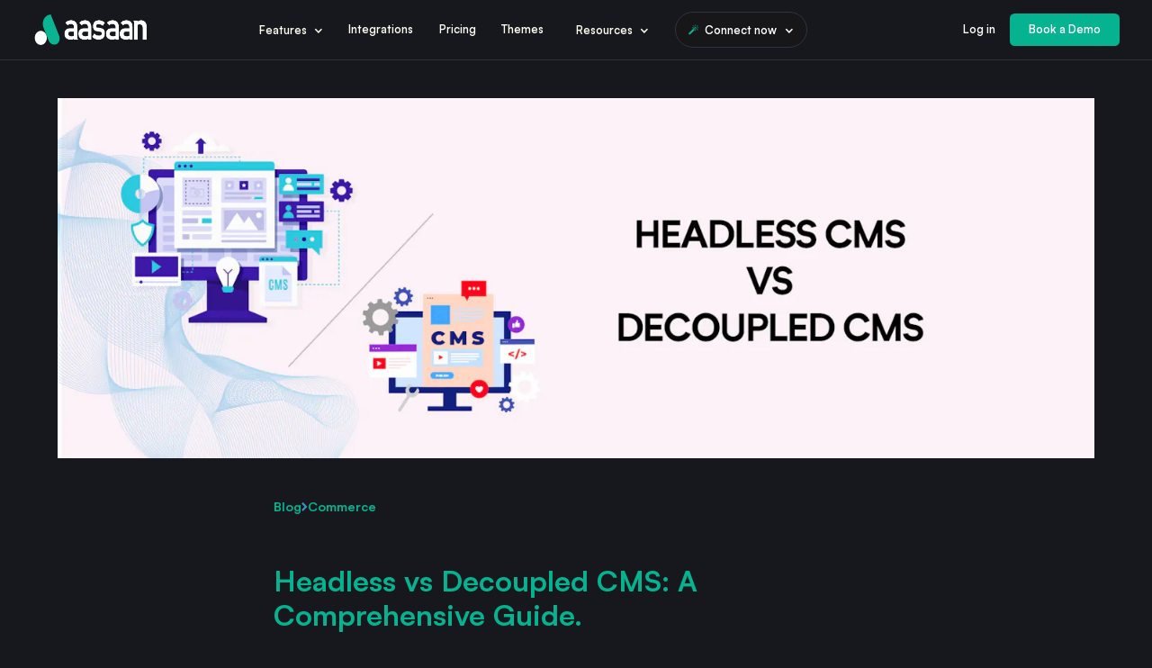

--- FILE ---
content_type: text/html; charset=utf-8
request_url: https://aasaan.app/blog/headless-vs-decoupled-cms/
body_size: 15813
content:
<!DOCTYPE html><html data-wf-domain="www.aasaan.app" data-wf-page="6488588ac7024e5119984a7a" data-wf-site="6372338e5477e047032b37a5" lang="en"><head><meta charset="utf-8"><title>Headless vs Decoupled CMS: A Comprehensive Guide.</title><meta name="description" content="Are you aware of the distinctions between a headless and decoupled CMS? Discover all the essential information to guide your next content management system choice."><meta content="Are you aware of the distinctions between a headless and decoupled CMS? Discover all the essential information to guide your next content management system choice." name="description"><meta content="Headless vs Decoupled CMS: A Comprehensive Guide." property="og:title"><meta content="Are you aware of the distinctions between a headless and decoupled CMS? Discover all the essential information to guide your next content management system choice." property="og:description"><meta content="https://cdn.aasaan.app/website/static/new-images/ai-website-builder/slider/no-code-page-builder.webp" property="og:image"><meta content="Headless vs Decoupled CMS: A Comprehensive Guide." property="twitter:title"><meta content="Are you aware of the distinctions between a headless and decoupled CMS? Discover all the essential information to guide your next content management system choice." property="twitter:description"><meta content="https://cdn.aasaan.app/website/static/new-images/ai-website-builder/slider/no-code-page-builder.webp" property="twitter:image"><meta property="og:type" content="website"><meta content="summary_large_image" name="twitter:card"><meta content="width=device-width, initial-scale=1" name="viewport"><link href="/static/css/demo.css" rel="stylesheet" type="text/css"><link rel="stylesheet" href="https://cdn.jsdelivr.net/npm/swiper@8/swiper-bundle.min.css"><link rel="sitemap" href="/sitemap-index.xml"><link href="https://fonts.googleapis.com" rel="preconnect"><link href="https://fonts.gstatic.com" rel="preconnect" crossorigin="anonymous"><script src="https://ajax.googleapis.com/ajax/libs/webfont/1.6.26/webfont.js" type="text/javascript"></script><script type="text/javascript">
    !function(t){if(window.ko)return;window.ko=[],["identify","track","removeListeners","open","on","off","qualify","ready"].forEach(function(t){ko[t]=function(){var n=[].slice.call(arguments);return n.unshift(t),ko.push(n),ko}});var n=document.createElement("script");n.async=!0,n.setAttribute("src","https://cdn.getkoala.com/v1/pk_b533d923a933b9007e78699a57fec710f797/sdk.js"),(document.body || document.head).appendChild(n)}();
  </script><script type="text/javascript">
    WebFont.load({ google: { families: ["Open Sans:300,300italic,400,400italic,600,600italic,700,700italic,800,800italic", "Montserrat:100,100italic,200,200italic,300,300italic,400,400italic,500,500italic,600,600italic,700,700italic,800,800italic,900,900italic", "M PLUS 1:regular,600,700,900"] } });
  </script><script type="text/javascript">
    !(function (o, c) {
      var n = c.documentElement,
        t = " w-mod-";
      (n.className += t + "js"), ("ontouchstart" in o || (o.DocumentTouch && c instanceof DocumentTouch)) && (n.className += t + "touch");
    })(window, document);
  </script><link href="/favicon.ico" rel="aasaan icon" type="image/x-icon"><link href="/favicon.ico" rel="apple-touch-icon"><link href="https://aasaan.app/blog/headless-vs-decoupled-cms/" rel="canonical"><script src="https://www.google.com/recaptcha/api.js" type="text/javascript"></script><script async src="https://cdn.jsdelivr.net/npm/@finsweet/attributes-cmstabs@1/cmstabs.js"></script><script defer src="https://cdn.jsdelivr.net/npm/@finsweet/attributes-linkblockedit@1/linkblockedit.js"></script><script defer src="https://cdn.jsdelivr.net/npm/@finsweet/attributes-accordion@1/accordion.js"></script><!-- <script defer src="https://cdn.jsdelivr.net/npm/@finsweet/attributes-a11y@1/a11y.js"></script> --><script defer src="https://cdn.jsdelivr.net/npm/@finsweet/attributes-richtext@1/richtext.js"></script><script defer src="https://cdn.jsdelivr.net/npm/@finsweet/attributes-socialshare@1/socialshare.js"></script><link rel="preconnect" href="https://www.google-analytics.com"><link rel="dns-prefetch" href="https://www.google-analytics.com"><script async src="https://www.google-analytics.com/analytics.js"></script><!-- <script async src="https://www.googletagmanager.com/gtm.js?id=G-Y89EGPJKE9"></script>
  <script>(function(w,d,s,l,i){w[l]=w[l]||[];w[l].push({'gtm.start': new Date().getTime(),event:'gtm.js'});var f=d.getElementsByTagName(s)[0], j=d.createElement(s),dl=l!='dataLayer'?'&l='+l:'';j.async=true;j.src= 'https://www.googletagmanager.com/gtm.js?id='+i+dl+'';f.parentNode.insertBefore(j,f); })(window,document,'script','dataLayer', 'G-Y89EGPJKE9');</script>
   --><!-- Google Analytics --><!-- <script>
      if(true) {
        (function(i,s,o,g,r,a,m){i['GoogleAnalyticsObject']=r;i[r]=i[r]||function(){
        (i[r].q=i[r].q||[]).push(arguments)},i[r].l=1*new Date();a=s.createElement(o),
        m=s.getElementsByTagName(o)[0];a.async=1;a.src=g;m.parentNode.insertBefore(a,m)
        })(window,document,'script','https://www.google-analytics.com/analytics.js','ga');
      }
      if (typeof ga === "function") {
        ga('create', 'UA-178186829-1', 'auto', {});
        ga('send', 'pageview');
      }
    </script> --><!-- End Google Analytics --><script async src="https://www.googletagmanager.com/gtag/js?id=G-JQBJSF31KL">
  // _
</script><script>(function(){const id = "G-JQBJSF31KL";

  (() => {
    window.dataLayer = window.dataLayer || [];
    function gtag() {
      dataLayer.push(arguments);
    }
    gtag('js', new Date());
    gtag('config', id);
  })();
})();</script><!-- Meta Pixel Code --><script type="text/javascript">
    !function(f,b,e,v,n,t,s)
    {if(f.fbq)return;n=f.fbq=function(){n.callMethod?
    n.callMethod.apply(n,arguments):n.queue.push(arguments)};
    if(!f._fbq)f._fbq=n;n.push=n;n.loaded=!0;n.version='2.0';
    n.queue=[];t=b.createElement(e);t.async=!0;
    t.src=v;s=b.getElementsByTagName(e)[0];
    s.parentNode.insertBefore(t,s)}(window, document,'script',
    'https://connect.facebook.net/en_US/fbevents.js');
    fbq('init', '2626017757602681');
    fbq('track', 'PageView');
    </script><noscript><img height="1" width="1" style="display:none" src="https://www.facebook.com/tr?id=2626017757602681&ev=PageView&noscript=1"></noscript><!-- End Meta Pixel Code --><style>body{-webkit-font-smoothing:antialiased;-moz-osx-font-smoothing:grayscale;font-smoothing:antialiased;text-rendering:optimizeLegibility}*[tabindex]:focus-visible,input[type=file]:focus-visible{outline:.125rem solid #4d65ff;outline-offset:.125rem}.w-richtext>:not(div):first-child,.w-richtext>div:first-child>:first-child{margin-top:0!important}.w-richtext>:last-child,.w-richtext ol li:last-child,.w-richtext ul li:last-child{margin-bottom:0!important}.pointer-events-off{pointer-events:none}.pointer-events-on{pointer-events:auto}.div-square:after{content:"";display:block;padding-bottom:100%}.container-medium,.container-small,.container-large{margin-right:auto!important;margin-left:auto!important}.text-style-3lines{display:-webkit-box;overflow:hidden;-webkit-line-clamp:3;-webkit-box-orient:vertical}.text-style-2lines{display:-webkit-box;overflow:hidden;-webkit-line-clamp:2;-webkit-box-orient:vertical}.display-inlineflex{display:inline-flex}.hide{display:none!important}@media screen and (max-width: 991px){.hide,.hide-tablet{display:none!important}}@media screen and (max-width: 767px){.hide-mobile-landscape{display:none!important}}@media screen and (max-width: 479px){.hide-mobile{display:none!important}}.margin-0{margin:0rem!important}.padding-0{padding:0rem!important}.spacing-clean{padding:0rem!important;margin:0rem!important}.margin-top{margin-right:0rem!important;margin-bottom:0rem!important;margin-left:0rem!important}.padding-top{padding-right:0rem!important;padding-bottom:0rem!important;padding-left:0rem!important}.margin-right{margin-top:0rem!important;margin-bottom:0rem!important;margin-left:0rem!important}.padding-right{padding-top:0rem!important;padding-bottom:0rem!important;padding-left:0rem!important}.margin-bottom{margin-top:0rem!important;margin-right:0rem!important;margin-left:0rem!important}.padding-bottom{padding-top:0rem!important;padding-right:0rem!important;padding-left:0rem!important}.margin-left{margin-top:0rem!important;margin-right:0rem!important;margin-bottom:0rem!important}.padding-left{padding-top:0rem!important;padding-right:0rem!important;padding-bottom:0rem!important}.margin-horizontal{margin-top:0rem!important;margin-bottom:0rem!important}.padding-horizontal{padding-top:0rem!important;padding-bottom:0rem!important}.margin-vertical{margin-right:0rem!important;margin-left:0rem!important}.padding-vertical{padding-right:0rem!important;padding-left:0rem!important}html{font-size:1rem}@media screen and (max-width:1440px){html{font-size:calc(-.00222717149220486rem + 1.1135857461024499vw)}}@media screen and (max-width:991px){html{font-size:calc(.0045758928571431046rem + 1.6071428571428568vw)}}@media screen and (max-width:767px){html{font-size:calc(.0013020833333332593rem + 2.0833333333333335vw)}}@media screen and (max-width:479px){html{font-size:calc(-.0023470188284518824rem + 3.755230125523012vw)}}.nav_menu-wrapper::-webkit-scrollbar{width:0px}.common_blue-radial,.common_red-radial,.common_medium1_radial{pointer-events:none}
li[data-astro-cid-xj2uyz6m]::marker{color:gray}
</style><script type="module" src="/_astro/page.51983d01.js"></script>
<script>window.va = window.va || function () { (window.vaq = window.vaq || []).push(arguments); };
		var script = document.createElement('script');
		script.defer = true;
		script.src = '/_vercel/insights/script.js';
		var head = document.querySelector('head');
		head.appendChild(script);
	</script></head><div class="page-wrapper" data-astro-cid-xj2uyz6m><div class="global-styles w-embed"></div><div class="banner_wrapper w-dyn-list" data-astro-cid-xj2uyz6m><div class="hide w-dyn-empty" data-astro-cid-xj2uyz6m><div data-astro-cid-xj2uyz6m>No items found.</div></div></div><div data-animation="default" data-collapse="medium" data-duration="400" data-easing="ease" data-easing2="ease" role="banner" class="nav_component w-nav"><div class="page-padding nav"><div class="nav_container"><div class="nav_logo"><a href="/" class="nav_logo_link w-inline-block"><img loading="eager" alt="" src="https://cdn.aasaan.app/website/static/new-images/logo-white/aasaan-white-green.webp" class="nav_logo"></a></div><nav role="navigation" class="nav_menu-wrapper w-nav-menu"><div class="nav_link-wrapper"><div data-delay="100" data-hover="true" data-w-id="3bf050b9-cf96-38e6-2c03-f16c6f0ee0d0" class="nav_dd_wrapper w-dropdown"><div class="nav_dd_toggle w-dropdown-toggle"><div class="nav_dd_text">Features</div><div class="nav_dd_icon w-icon-dropdown-toggle"></div></div><nav class="nav_dd_list w-dropdown-list"><div class="nav_dd_top"><div class="nav_dd_container"><div class="nav_dd_component"><div class="nav_dd_heading">Key Features</div><div class="nav_dd_content"><a href="/ai-website-builder/" class="dropdown-item w-inline-block" tabindex="0"><div class="dropdown-icon-wrapper"><img src="https://cdn.aasaan.app/website/static/new-images/key-features/store-builder.svg" alt="Icon" class="dropdown-icon"></div><div class="dropdown-description-wrapper"><p class="dropdown-link">Store Builder</p><p class="nav_dd_link-text">Customize your entire commerce store</p></div></a><a href="/ai-commerce/" class="dropdown-item w-inline-block" tabindex="0"><div class="dropdown-icon-wrapper"><img src="https://cdn.aasaan.app/website/static/new-images/key-features/ai-commerce.svg" alt="Icon" class="dropdown-icon"></div><div class="dropdown-description-wrapper"><p class="dropdown-link">AI Commerce</p><p class="nav_dd_link-text">Grow your business with AI</p></div></a><a href="/analytics/" class="dropdown-item w-inline-block" tabindex="0"><div class="dropdown-icon-wrapper"><img src="https://cdn.aasaan.app/website/static/new-images/key-features/analytics.svg" alt="Icon" class="dropdown-icon"></div><div class="dropdown-description-wrapper"><p class="dropdown-link">Analytics</p><p class="nav_dd_link-text">Better insights for better decisions.</p></div></a><a href="/seo/" class="dropdown-item w-inline-block" tabindex="0"><div class="dropdown-icon-wrapper"><img src="https://cdn.aasaan.app/website/static/new-images/key-features/seo.svg" alt="Icon" class="dropdown-icon"></div><div class="dropdown-description-wrapper"><p class="dropdown-link">SEO</p><p class="nav_dd_link-text">Powerful, user-friendly SEO to drive organic traffic</p></div></a><a href="/mobile/" class="dropdown-item w-inline-block" tabindex="0"><div class="dropdown-icon-wrapper"><img src="https://cdn.aasaan.app/website/static/new-images/key-features/owner-app.svg" alt="Icon" class="dropdown-icon"></div><div class="dropdown-description-wrapper"><p class="dropdown-link">Owner App</p><p class="nav_dd_link-text">Build storefront and more from your app</p></div></a><a href="/manage/" class="dropdown-item w-inline-block" tabindex="0"><div class="dropdown-icon-wrapper"><img src="https://cdn.aasaan.app/website/static/new-images/key-features/store-management.svg" alt="Icon" class="dropdown-icon"></div><div class="dropdown-description-wrapper"><p class="dropdown-link">Store Management</p><p class="nav_dd_link-text">Run your entire business efficiently</p></div></a><a href="/pim/" class="dropdown-item w-inline-block" tabindex="0"><div class="dropdown-icon-wrapper"><img src="https://cdn.aasaan.app/website/static/new-images/key-features/products.svg" alt="Icon" class="dropdown-icon"></div><div class="dropdown-description-wrapper"><p class="dropdown-link">Products</p><p class="nav_dd_link-text">Build your product catalog using AI</p></div></a><a href="https://help.aasaan.app/backend-api/introduction" class="dropdown-item w-inline-block" tabindex="0"><div class="dropdown-icon-wrapper"><img src="https://cdn.aasaan.app/website/static/new-images/key-features/apis.svg" alt="Icon" class="dropdown-icon"></div><div class="dropdown-description-wrapper"><p class="dropdown-link">API's</p><p class="nav_dd_link-text">Connect Aasaan to anything using our API's</p></div></a><a href="/pwa/" class="dropdown-item w-inline-block" tabindex="0"><div class="dropdown-icon-wrapper"><img src="https://cdn.aasaan.app/website/static/new-images/key-features/mobile-apps.svg" alt="Icon" class="dropdown-icon"></div><div class="dropdown-description-wrapper"><p class="dropdown-link">Mobile Apps</p><p class="nav_dd_link-text">
Build apps with One click setup
<br></p></div></a></div></div></div></div><div class="nav_dd_bottom"><div class="nav_dd_container"><div class="nav_dd_component"><div class="nav_dd_heading">Solutions for business</div><div class="nav_dd_content"><a href="/commerce/" class="dropdown-item w-inline-block" tabindex="0"><div class="dropdown-icon-wrapper"><img src="https://cdn.aasaan.app/website/static/new-images/key-features/for-commerce.svg" alt="Icon" class="dropdown-icon"></div><div class="dropdown-description-wrapper"><p class="dropdown-link">For Commerce</p><p class="nav_dd_link-text">Sell everywhere with headless store</p></div></a><a href="/restaurant/" class="dropdown-item w-inline-block" tabindex="0"><div class="dropdown-icon-wrapper"><img src="https://cdn.aasaan.app/website/static/new-images/key-features/for-resturants.svg" alt="Icon" class="dropdown-icon"></div><div class="dropdown-description-wrapper"><p class="dropdown-link">For Restaurants</p><p class="nav_dd_link-text">Display your menu and take orders</p></div></a><a href="/landing-page/" class="dropdown-item w-inline-block" tabindex="0"><div class="dropdown-icon-wrapper"><img src="https://cdn.aasaan.app/website/static/new-images/key-features/for-landing-page.svg" alt="Icon" class="dropdown-icon"></div><div class="dropdown-description-wrapper"><p class="dropdown-link">For Landing Page</p><p class="nav_dd_link-text">Launch new landing pages and campaigns faster</p></div></a></div></div></div></div><div class="nav_overlay"></div></nav></div><a href="/integrations/" id="w-node-_5c96167f-032d-b240-9f38-ac7806f7d76d-06f7d6f2" class="nav_link">Integrations</a><a href="/pricing/" class="nav_link">Pricing</a><a href="https://themes.aasaan.app/" target="_blank" class="nav_link">Themes</a><div data-delay="0" data-hover="true" id="w-node-_5c96167f-032d-b240-9f38-ac7806f7d76f-06f7d6f2" data-w-id="5c96167f-032d-b240-9f38-ac7806f7d76f" class="nav_dd_wrapper w-dropdown"><div class="nav_dd_toggle w-dropdown-toggle"><div class="nav_dd_text">Resources</div><div class="nav_dd_icon w-icon-dropdown-toggle"></div></div><nav class="nav_dd_list w-dropdown-list"><div class="nav_dd_resources"><div class="nav_dd_container"><div class="nav_dd_component-resources"><div class="nav_dd_column"><div class="nav_dd_heading">Support</div><div class="nav_dd_content-resources"><a href="https://www.youtube.com/@aasaan_app_/" class="dropdown-item w-inline-block"><div class="dropdown-icon-wrapper"><img alt="Icon" src="https://cdn.aasaan.app/website/static/new-images/support/help-videos.svg" class="dropdown-icon"></div><div class="dropdown-description-wrapper"><p class="dropdown-link">Help Videos</p><p class="nav_dd_link-text">Watch our help videos for quick tips and tricks!</p></div></a><a href="https://help.aasaan.app/" class="dropdown-item w-inline-block"><div class="dropdown-icon-wrapper"><img alt="Icon" src="https://cdn.aasaan.app/website/static/new-images/support/help-center.svg" class="dropdown-icon"></div><div class="dropdown-description-wrapper"><p class="dropdown-link">Help Center</p><p class="nav_dd_link-text">Support and product documentation</p></div></a><a href="/blog-categories/product/" class="dropdown-item w-inline-block"><div class="dropdown-icon-wrapper"><img alt="Icon" src="https://cdn.aasaan.app/website/static/new-images/support/release-notes.svg" class="dropdown-icon"></div><div class="dropdown-description-wrapper"><p class="dropdown-link">Release Notes</p><p class="nav_dd_link-text">Find out our latest releases</p></div></a></div></div><div class="nav_dd_column"><div class="nav_dd_heading">Keep Up with Us</div><div class="nav_dd_content-resources about"><a href="https://aasaan.tolt.io/login/" class="dropdown_item_wrap w-inline-block"><div class="dropdown-icon-wrapper"><img alt="Icon" src="https://cdn.aasaan.app/website/static/new-images/support/referral-program.svg" class="dropdown-icon"></div><div class="dropdown-description-wrapper"><p class="dropdown-link-heading">Affiliate Program</p></div></a><a href="/blog/" class="dropdown_item_wrap w-inline-block"><div class="dropdown-icon-wrapper"><img alt="Icon" src="https://cdn.aasaan.app/website/static/new-images/support/aasaan-blog.svg" class="dropdown-icon"></div><div class="dropdown-description-wrapper"><p class="dropdown-link-heading">Aasaan Blog</p></div></a><a href="https://status.aasaan.app/" class="dropdown_item_wrap w-inline-block"><div class="dropdown-icon-wrapper"><img alt="Icon" src="https://cdn.aasaan.app/website/static/new-images/support/status-page.svg" class="dropdown-icon"></div><div class="dropdown-description-wrapper"><p class="dropdown-link-heading">Status Page</p></div></a><a href="/security/" class="dropdown_item_wrap w-inline-block"><div class="dropdown-icon-wrapper"><img alt="Icon" src="https://cdn.aasaan.app/website/static/new-images/support/security.svg"></div><div class="dropdown-description-wrapper"><p class="dropdown-link-heading">Security</p></div></a></div></div><div class="nav_dd_column"><div class="nav_dd_heading">Company</div><div class="nav_dd_content-resources about"><a href="/about/" class="dropdown_item_wrap w-inline-block"><div class="dropdown-icon-wrapper"><img alt="Icon" src="https://cdn.aasaan.app/website/static/new-images/support/about-us.svg" class="dropdown-icon"></div><div class="dropdown-description-wrapper"><p class="dropdown-link-heading">About Us</p></div></a><!-- <a href="/community" class="dropdown_item_wrap w-inline-block">
                          <div class="dropdown-icon-wrapper"><img alt="Icon" src="https://cdn.aasaan.app/website/static/new-images/support/our-branding.svg" class="dropdown-icon" /></div>
                          <div class="dropdown-description-wrapper">
                            <p class="dropdown-link-heading">Our Branding</p>
                          </div>
                        </a> --><a href="/faq/" class="dropdown_item_wrap w-inline-block"><div class="dropdown-icon-wrapper"><img alt="Icon" src="https://cdn.aasaan.app/website/static/new-images/support/faq.svg" class="dropdown-icon"></div><div class="dropdown-description-wrapper"><p class="dropdown-link-heading">Faq</p></div></a><a href="/contact/" class="dropdown_item_wrap w-inline-block"><div class="dropdown-icon-wrapper"><img alt="Icon" src="https://cdn.aasaan.app/website/static/new-images/support/contact-us.svg" class="dropdown-icon"></div><div class="dropdown-description-wrapper"><p class="dropdown-link-heading">Contact Us</p></div></a></div></div></div></div></div></nav></div><div data-delay="0" data-hover="true" id="w-node-_5c96167f-032d-b240-9f38-ac7806f7d7c5-06f7d6f2" data-w-id="5c96167f-032d-b240-9f38-ac7806f7d7c5" class="nav_dd_wrapper w-dropdown" style="margin: 0px 1rem; padding: 1rem 0rem;"><div class="nav_dd_toggle-switch w-dropdown-toggle"><img loading="lazy" src="https://cdn.aasaan.app/website/static/new-images/connect-now/wand.svg" alt="" class="nav_dd_wand"><div class="nav_dd_text-switch">Connect now</div><div class="nav_dd_icon w-icon-dropdown-toggle" style="margin: 0px;"></div></div><nav class="nav_dd_list w-dropdown-list"><div class="nav_dd_switch"><div class="nav_dd_container"><div class="nav_dd_component-switch"><div class="nav_dd_column"><a href="/connect/shopify/" class="nav_dd_switch-from w-inline-block"><div class="nav_dd_switch-heading-api"><img loading="eager" src="https://cdn.aasaan.app/website/static/new-images/connect-now/svg/shopify.svg" alt="" class="nav_dd_switch-logo"><div class="nav_dd_switch-headingapi">Connect to Shopify</div></div><div>Connect to Shopify to build an epic headless store without needing to code.</div><div class="nav_dd_swtich-from-link"><div class="text-block-52">Connect now</div><img loading="lazy" src="/static/img/arrow_right.svg" alt="" class="nav_dd_text-link-arrow"></div></a></div><div class="nav_dd_column last"><a href="/connect/bigcommerce/" class="nav_dd_switch-from w-inline-block"><div class="nav_dd_switch-heading-api"><img loading="eager" src="https://cdn.aasaan.app/website/static/new-images/bigcommerce/bc-logo-bright.svg" alt="" class="nav_dd_switch-logo"><div class="nav_dd_switch-headingapi">Connect to BigCommerce</div></div><div>Create every page of your store with the powerfull drag & drop builder, zero coding required.</div><div class="nav_dd_swtich-from-link"><div class="text-block-50">Connect now</div><img loading="lazy" src="/static/img/arrow_right.svg" alt="" class="nav_dd_text-link-arrow"></div></a></div><div class="nav_dd_column"><a href="https://admin.aasaan.app/auth/register/" target="_blank" class="nav_dd_switch-wrap w-inline-block"><div class="nav_dd_switch-heading-wrap"><img loading="eager" src="https://cdn.aasaan.app/website/static/new-images/connect-now/wand.svg" alt="" class="nav_dd_switch-icon"><div class="nav_dd_switch-heading">Switch from other tools</div></div><div class="text-block-16">Switch now using our APIs</div><div class="switch-now-logos"><img loading="lazy" src="https://cdn.aasaan.app/website/static/new-images/menu-icons/linear.svg" alt="Linear CSV" class="csv-logos"><img loading="lazy" src="https://cdn.aasaan.app/website/static/new-images/menu-icons/clickup.svg" alt="Clickup CSV" class="csv-logos"><img loading="lazy" src="https://cdn.aasaan.app/website/static/new-images/menu-icons/asana.svg" alt="Asana CSV" class="csv-logos"><img loading="lazy" src="https://cdn.aasaan.app/website/static/new-images/menu-icons/zenhub.svg" alt="Pivotal Tracker CSV" class="csv-logos"><img loading="lazy" src="https://cdn.aasaan.app/website/static/new-images/menu-icons/pivotal.svg" alt="Pivotal Tracker CSV" class="csv-logos"><img loading="lazy" src="https://cdn.aasaan.app/website/static/new-images/menu-icons/monday.svg" alt="Monday CSV" class="csv-logos last"><div class="replace-tag csv first"><img loading="lazy" src="https://cdn.aasaan.app/website/static/new-images/connect-now/svg/builder.svg" alt="Linear Logo" class="csv_logo_image"><div class="replace-tag-text"><div class="replace-tag-csv">Builder.ai</div></div></div><div class="replace-tag csv"><img loading="lazy" src="https://cdn.aasaan.app/website/static/new-images/connect-now/svg/ecwid.svg" alt="Clickup logo" class="csv_logo_image"><div class="replace-tag-text"><div class="replace-tag-csv">Ecwid</div></div></div><div class="replace-tag csv"><img loading="lazy" src="https://cdn.aasaan.app/website/static/new-images/connect-now/svg/webflow.svg" alt="Clickup logo" class="csv_logo_image"><div class="replace-tag-text"><div class="replace-tag-csv">Webflow</div></div></div><div class="replace-tag csv"><img src="https://cdn.aasaan.app/website/static/new-images/connect-now/svg/10web.svg" loading="lazy" alt="Clickup logo" class="csv_logo_image"><div class="replace-tag-text"><div class="replace-tag-csv">10web</div></div></div><div class="replace-tag csv first"><img loading="lazy" src="https://cdn.aasaan.app/website/static/new-images/connect-now/svg/typedream.svg" alt="Clickup logo" class="csv_logo_image"><div class="replace-tag-text"><div class="replace-tag-csv">Typedream</div></div></div><div class="replace-tag csv"><img loading="lazy" src="https://cdn.aasaan.app/website/static/new-images/connect-now/svg/shogun.svg" alt="Clickup logo" class="csv_logo_image"><div class="replace-tag-text"><div class="replace-tag-csv">Shogun</div></div></div><div class="replace-tag csv"><img src="https://cdn.aasaan.app/website/static/new-images/connect-now/svg/durable.svg" loading="lazy" alt="Clickup logo" class="csv_logo_image"><div class="replace-tag-text"><div class="replace-tag-csv">Durable</div></div></div><div class="text-block-16 more">+ more...</div></div><div class="nav_dd_swtich-from-link"><div class="text-block-51">Get started now</div><img loading="lazy" src="/static/img/arrow_right.svg" alt="" class="nav_dd_text-link-arrow"></div></a></div></div></div></div></nav></div></div><div class="nav_button-wrapper"><a href="https://admin.aasaan.app/auth/login" target="_blank" class="button is-navtext w-button">Log in</a><a href="https://calendly.com/aasaan/aasaan-demo" target="_blank" class="button nav w-button">Book a Demo</a></div><a id="button-workspaces" href="https://app.aasaan.app/login" target="_blank" class="button is-workspaces w-button">Access Your Workspaces</a></nav><a href="https://shop.aasaan.app/Sohr" target="_blank" class="button sign-up w-button">Sign Up</a><div class="button-workspaces-wrapper"><a href="https://app.aasaan.app/login" target="_blank" class="button is-workspaces-mobile w-button">Access Your Workspaces</a></div><div class="nav_menu-button w-nav-button"><div class="nav_menu-button-icon w-icon-nav-menu"></div></div></div></div><div class="nav_overlay"></div></div><div class="page-styles w-embed" data-astro-cid-xj2uyz6m></div><div class="main-wrapper" data-astro-cid-xj2uyz6m><div class="nav_light_shadow-trigger" data-astro-cid-xj2uyz6m></div><div class="section_post_header" data-astro-cid-xj2uyz6m><div class="container-large" data-astro-cid-xj2uyz6m><div class="padding-section-medium" data-astro-cid-xj2uyz6m><div class="post_header_component" data-astro-cid-xj2uyz6m><img src="https://images.prismic.io/edhandha/9f2d22ac-629c-4b8a-83d3-5d74a874d417_Headless+CMS+vs+Decoupled+CMS+2.jpg?auto=compress%2Cformat&#38;rect=0%2C0%2C1600%2C556&#38;w=1440&#38;h=500" loading="lazy" alt="" class="post_header_cinematic" data-astro-cid-xj2uyz6m></div></div></div></div><div class="section_post_body" data-astro-cid-xj2uyz6m><div class="container-large" data-astro-cid-xj2uyz6m><div class="post_body_component" data-astro-cid-xj2uyz6m><div class="post_body_top" data-astro-cid-xj2uyz6m><div class="post_body_breadcrumb" data-astro-cid-xj2uyz6m><a href="/blog" class="button-font blog-post" data-astro-cid-xj2uyz6m>Blog</a><img src="/static/img/chevron_sharp.svg" loading="lazy" alt="" class="post_body_breadcrumb-arrow" data-astro-cid-xj2uyz6m><a href="/blog-categories/commerce" class="button-font blog-post" data-astro-cid-xj2uyz6m>Commerce</a></div><!-- <div data-hover="true" data-delay="0" class="post_body_dd w-dropdown">
                                <div class="post_body_dd-toggle w-dropdown-toggle">
                                    <div>News and Updates</div>
                                    <div class="post_body_dd-icon w-icon-dropdown-toggle"></div>
                                </div>
                                <nav class="post_body_dd-list w-dropdown-list">
                                    <div class="post_body_dd-wrap w-dyn-list">
                                        <div role="list" class="post_body_dd-wrap-list w-dyn-items">
                                            <div role="listitem" class="post_body_dd-item w-dyn-item"><a
                                                    href="/blog-categories/aasaan-vs-jira"
                                                    class="post_body_dd-link w-dropdown-link">Aasaan vs Shopify</a></div>
                                            <div role="listitem" class="post_body_dd-item w-dyn-item"><a
                                                    href="/blog-categories/aasaan-best-practices"
                                                    class="post_body_dd-link w-dropdown-link">Aasaan Best
                                                    Practices</a></div>
                                            <div role="listitem" class="post_body_dd-item w-dyn-item"><a
                                                    href="/blog-categories/how-product-engineering-work-together"
                                                    class="post_body_dd-link w-dropdown-link">How Product &amp;
                                                    Engineering Work Together</a></div>
                                            <div role="listitem" class="post_body_dd-item w-dyn-item"><a
                                                    href="/blog-categories/product-development"
                                                    class="post_body_dd-link w-dropdown-link">Product Development</a>
                                            </div>
                                            <div role="listitem" class="post_body_dd-item w-dyn-item"><a
                                                    href="/blog-categories/aasaan-news-and-updates"
                                                    class="post_body_dd-link w-dropdown-link">News and Updates</a></div>
                                        </div>
                                    </div>
                                </nav>
                            </div> --></div><div class="post_body_head" data-astro-cid-xj2uyz6m><h1 class="large-paragraph-title" data-astro-cid-xj2uyz6m>Headless vs Decoupled CMS: A Comprehensive Guide.</h1><div class="post_body_head-details-wrap" data-astro-cid-xj2uyz6m><div class="post_body_author-wrap" data-astro-cid-xj2uyz6m><img src="https://cdn.aasaan.app/website/static/images/murali-1.webp" loading="lazy" alt="" class="post_body_author-image" data-astro-cid-xj2uyz6m><div class="post_body_author-details" data-astro-cid-xj2uyz6m><div class="text-size-medium" data-astro-cid-xj2uyz6m>Murali Gottumukkala</div><div class="text-block-59" data-astro-cid-xj2uyz6m>Co-founder, COO</div></div></div><div class="text-size-small text-color-grey" data-astro-cid-xj2uyz6m>August 3, 2023</div></div></div><div class="post_body_content" data-astro-cid-xj2uyz6m><div fs-richtext-element="rich-text" class="post_body_richtext w-richtext" data-astro-cid-xj2uyz6m><p>Planning to upgrade your content management system? Confused between Headless and Decoupled CMS? Wondering which one aligns with your business goals and technical capabilities?</p>
<p>The answer is right here!</p>
<p>You need to explore ”<strong>Headless vs Decoupled CMS</strong>: A Comprehensive Guide” to understand the unique features, advantages, and potential challenges of both systems.</p>
<p>But before you dive into the technicalities, would you like to know why understanding these systems is crucial for your online presence?</p>
<p>You certainly want to make an informed decision! Right? So here you go, embark on this insightful journey and learn everything about Headless and Decoupled CMS.</p>
<h2 id="what-is-traditional-cms"><strong>What is Traditional CMS?</strong></h2>
<p>A <a href="https://aasaan.app/blog/headless-cms-vs-traditional-cms/">Traditional CMS</a>, often referred to as a coupled CMS, is where the content management back-end and the content delivery front-end are bound together. This means that the content creation, management, and presentation are all handled within the same system.</p>
<h2 id="what-is-headless-cms"><strong>What is Headless CMS?</strong></h2>
<p>A <a href="https://aasaan.app/blog/what-is-a-headless-cms/">Headless CMS</a> takes a different approach by separating the content management back-end from the front-end presentation layer. This separation allows developers to use any technology to present the content, while content creators can focus on what they do best.</p>
<h2 id="what-is-decoupled-cms"><strong>What is Decoupled CMS?</strong></h2>
<p><a href="https://aasaan.app/blog/what-is-a-decoupled-cms/"><strong>Decoupled CMS</strong></a> sits somewhere between traditional and headless systems. It separates the back-end from the front-end like a headless CMS but provides specific tools for presenting the content.</p>
<h2 id="the-evolution-of-cms-technology"><strong>The Evolution of CMS Technology</strong></h2>
<p>The world of CMS is ever-evolving, with new trends and technologies shaping the way we interact with content online. Let’s delve into the rise of headless architecture and the emergence of decoupled systems.</p>
<h3 id="the-rise-of-headless-architecture"><strong>The Rise of Headless Architecture</strong></h3>
<p>The <a href="https://aasaan.app/blog/headless-architecture/">headless architecture</a> emerged as a response to the growing need for a more flexible and scalable CMS solution. With the rise of various devices and platforms, the traditional CMS model started to show its limitations.</p>
<ul>
<li><strong>Adaptation</strong>: Headless CMS adapts to different platforms, from websites to mobile apps, IoT devices, and more.</li>
<li><strong>Performance</strong>: By focusing solely on content management, headless CMS can deliver content faster and more efficiently.</li>
<li><strong>Innovation</strong>: It encourages developers to experiment with new technologies, leading to more innovative solutions.</li>
</ul>
<h3 id="the-emergence-of-decoupled-systems"><strong>The Emergence of Decoupled Systems</strong></h3>
<p>Decoupled systems take the concept of headless CMS a step further by providing specific tools for content presentation. This approach offers a middle ground, combining the flexibility of headless with the guided structure of traditional CMS.</p>
<ul>
<li><strong>Versatility</strong>: Decoupled CMS can be used in various ways, catering to different needs and preferences.</li>
<li><strong>Integration</strong>: It offers better integration with other systems and tools, enhancing functionality.</li>
<li><strong>User Experience</strong>: By providing specific presentation tools, decoupled CMS enhances the user experience without sacrificing flexibility.</li>
</ul>
<p>Related: <strong>Everything You Need to Know About <a href="https://aasaan.app/blog/headless-commerce/">Headless Commerce</a> - aasaan</strong></p>
<h2 id="comparing-headless-cms-vs-decoupled-cms"><strong>Comparing Headless CMS VS Decoupled CMS</strong></h2>
<p><img src="https://images.prismic.io/edhandha/43093122-43be-4c53-b4dd-e279897fb150_Headless+CMS+vs+Decoupled+CMS.jpg?auto=compress%2Cformat&#x26;rect=0%2C0%2C1920%2C1079&#x26;w=756&#x26;h=425" alt="blog placeholder"></p>
<p>Understanding the differences and similarities between Headless and Decoupled CMS is essential for making an informed decision. Let’s break down their features, flexibility, scalability, and security considerations.</p>
<h3 id="features-and-functionality"><strong>Features and Functionality</strong></h3>
<p><strong>Headless CMS</strong>:</p>
<ul>
<li><strong>Content-First Approach</strong>: Focuses on content creation and management.</li>
<li><strong>API-Driven</strong>: Delivers content through APIs to any platform or device.</li>
<li><strong>Developer-Friendly</strong>: Allows developers to use their preferred tools and languages.</li>
</ul>
<p><strong>Decoupled CMS</strong>:</p>
<ul>
<li><strong>Hybrid Approach</strong>: Combines the flexibility of headless with structured presentation tools.</li>
<li><strong>Content Delivery Options</strong>: Offers various ways to deliver and present content.</li>
<li><strong>Balanced Solution</strong>: Aims to balance the needs of developers and content creators.</li>
</ul>
<h3 id="flexibility-and-scalability"><strong>Flexibility and Scalability</strong></h3>
<p><strong>Headless CMS</strong>:</p>
<ul>
<li><strong>High Flexibility</strong>: Adapts to any front-end technology.</li>
<li><strong>Scalable</strong>: Easily handles growth in content and traffic.</li>
<li><strong>Multi-Platform</strong>: Serves content to websites, apps, IoT devices, and more.</li>
</ul>
<p><strong>Decoupled CMS:</strong></p>
<ul>
<li><strong>Moderate Flexibility</strong>: More design control than traditional CMS, with some guidance.</li>
<li><strong>Scalable</strong>: Can scale to meet growing demands.</li>
<li><strong>Platform-Specific Tools</strong>: Provides tools tailored to specific platforms and needs.</li>
</ul>
<h3 id="security-considerations"><strong>Security Considerations</strong></h3>
<p><strong>Headless CMS</strong>:</p>
<ul>
<li><strong>Focused Security</strong>: By separating content from presentation, potential vulnerabilities are reduced.</li>
<li><strong>Customizable</strong>: Security measures can be tailored to specific needs.</li>
</ul>
<p><strong>Decoupled CMS</strong>:</p>
<ul>
<li><strong>Layered Security</strong>: Offers security at both content and presentation layers.</li>
<li><strong>Guided Protection</strong>: Provides specific security features and best practices.</li>
</ul>
<p>Related: <strong>What is a <a href="https://aasaan.app/blog/what-is-a-headless-application/">Headless application</a>?</strong></p>
<h2 id="pros--cons-of-headless-and-decoupled-cms"><strong>Pros &#x26; Cons Of Headless and Decoupled CMS</strong></h2>
<p>Understanding the advantages and potential challenges of both Headless and Decoupled CMS is essential for making an informed decision. Here’s a comprehensive breakdown:</p>
<h3 id="advantages-of-headless-cms"><strong>Advantages of Headless CMS</strong></h3>
<ul>
<li><strong>Unmatched Flexibility</strong>: A Headless CMS allows developers to use any front-end technology, offering unparalleled flexibility in design and functionality.</li>
<li><strong>Future-Proofing</strong>: As technology evolves, a Headless CMS can easily adapt, ensuring that your content management system remains relevant and up-to-date.</li>
<li><strong>Multi-Platform Compatibility</strong>: With a Headless CMS, content can be delivered across various platforms, including websites, mobile apps, IoT devices, and more, ensuring a consistent user experience.</li>
<li><strong>Improved Performance</strong>: By focusing solely on content management, Headless CMS can deliver content faster and more efficiently, enhancing user satisfaction.</li>
<li><strong>Ease of Integration</strong>: Headless CMS often comes with robust APIs, making it easier to integrate with other systems and tools, such as CRM, e-commerce platforms, and marketing automation.</li>
</ul>
<h3 id="advantages-of-decoupled-cms"><strong>Advantages of Decoupled CMS</strong></h3>
<ul>
<li><strong>Balanced Approach</strong>: Decoupled CMS offers a middle ground between the traditional and headless systems, combining the flexibility of headless with structured presentation tools.</li>
<li><strong>Versatility</strong>: It can be used in various ways, catering to different needs and preferences, whether you want a fully headless approach or a more guided content delivery.</li>
<li><strong>Enhanced User Experience</strong>: By providing specific presentation tools, Decoupled CMS enhances the user experience without sacrificing flexibility, making it suitable for content creators and developers alike.</li>
<li><strong>Integrated Solutions</strong>: Decoupled CMS often comes with built-in features and plugins, offering better integration with other systems and tools, enhancing functionality without the need for custom development.</li>
</ul>
<h3 id="drawbacks-to-consider"><strong>Drawbacks to Consider</strong></h3>
<p>While both systems offer unique advantages, there are potential challenges to consider:</p>
<p><strong>Headless CMS Drawbacks</strong>:</p>
<ul>
<li><strong>Complexity</strong>: It may require more technical expertise to set up and manage, potentially leading to higher development costs.</li>
<li><strong>Lack of Built-In Features</strong>: Some features that are standard in traditional CMS might require custom development in a headless environment.</li>
<li><strong>Potential Overhead</strong>: Managing multiple front-end technologies can add complexity and overhead, especially for smaller teams.</li>
</ul>
<p><strong>Decoupled CMS Drawbacks</strong>:</p>
<ul>
<li><strong>Balancing Act</strong>: Finding the right balance between flexibility and control can be tricky, potentially leading to a system that’s neither fully flexible nor fully guided.</li>
<li><strong>Potential Higher Costs</strong>: Depending on the implementation, Decoupled CMS may require more investment in development and ongoing maintenance.</li>
<li><strong>Integration Challenges</strong>: While it offers more integration than Headless CMS, some specific functionalities might still require custom solutions.</li>
</ul>
<h2 id="how-does-headless-cms-work"><strong>How Does Headless CMS Work?</strong></h2>
<p><img src="https://images.prismic.io/edhandha/2a01fdc5-0b38-4833-b86e-7c622664d220_How+Does+Headless+CMS+Work.jpg?auto=compress%2Cformat&#x26;rect=0%2C0%2C1920%2C1079&#x26;w=756&#x26;h=425" alt="blog placeholder"></p>
<p>A Headless Content Management System (CMS) separates the content management back-end from the front-end presentation layer. Here’s how it works:</p>
<ol>
<li><strong>Content Creation</strong>: Content creators use the back-end interface to create and manage content. This can include text, images, videos, and other media.</li>
<li><strong>Content Storage</strong>: The content is stored in a database, independent of how it will be presented to the end-users.</li>
<li><strong>API Integration</strong>: The Headless CMS uses Application Programming Interfaces (APIs) to deliver content. These APIs act as a bridge between the content stored in the database and the various front-end platforms where it will be displayed.</li>
<li><strong>Front-End Development</strong>: Developers can build the front-end using any technology or framework they prefer. Since the content is separated from the presentation, they have complete flexibility in design and functionality.</li>
<li><strong>Content Delivery</strong>: When a user requests content (e.g., visits a webpage), the front-end communicates with the Headless CMS via the API. The CMS retrieves the requested content from the database and sends it to the front-end for display.</li>
<li><strong>Multi-Platform Compatibility</strong>: The same content can be delivered to various platforms, such as websites, mobile apps, IoT devices, etc., ensuring a consistent user experience across different channels.</li>
</ol>
<h2 id="how-does-decoupled-cms-function"><strong>How Does Decoupled CMS Function?</strong></h2>
<p><img src="https://images.prismic.io/edhandha/853fc46e-7c86-492e-a821-82fc9b18ab69_How+Does+Decoupled+CMS+Function.jpg?auto=compress%2Cformat&#x26;rect=0%2C0%2C1920%2C1079&#x26;w=756&#x26;h=425" alt="blog placeholder"></p>
<p>Decoupled CMS also separates the content management back-end from the front-end but provides specific tools for presenting the content. Here’s how it functions:</p>
<ol>
<li><strong>Content Creation and Management</strong>: Similar to Headless CMS, content creators use the back-end to create and manage content, which is stored in a database.</li>
<li><strong>Content Delivery Options</strong>: Unlike Headless CMS, Decoupled CMS offers various ways to deliver and present content. It may provide specific tools, templates, or frameworks for the front-end.</li>
<li><strong>API Integration</strong>: Decoupled CMS also uses <a href="https://aasaan.app/blog/headless-apis/">APIs</a> to connect the back-end with the front-end, but it may include additional features to guide the presentation.</li>
<li><strong>Front-End Flexibility</strong>: Developers have more design control than with traditional CMS but may also have access to guided tools and templates provided by the Decoupled CMS.</li>
<li><strong>Balanced Approach</strong>: Decoupled CMS aims to balance the needs of developers and content creators, offering flexibility without sacrificing structure and guidance.</li>
<li><strong>Versatility</strong>: It can be used in various ways, either as a fully headless approach or with more structured content delivery, depending on the specific needs and preferences.</li>
</ol>
<h2 id="real-world-applications"><strong>Real-World Applications</strong></h2>
<p>Headless and Decoupled CMS have found applications in various industries, ranging from e-commerce to media, healthcare, and more. Here’s a glimpse into how these systems are being utilized:</p>
<ol>
<li><strong>E-Commerce Platforms</strong>: Headless CMS allows e-commerce sites to deliver content across multiple channels, ensuring a consistent and engaging user experience.</li>
<li><strong>Media and Publishing</strong>: Media companies leverage Headless CMS to manage and distribute content across various platforms, from websites to mobile apps, enhancing accessibility and reach.</li>
<li><strong>Healthcare</strong>: In the healthcare sector, Decoupled CMS offers the flexibility to tailor content delivery to specific audiences, ensuring relevant and timely information.</li>
<li><strong>Education</strong>: Educational institutions utilize Headless CMS to manage and deliver content across various devices, enhancing learning experiences.</li>
<li><strong>Marketing Campaigns</strong>: Marketers use Decoupled CMS to create and manage targeted campaigns, benefiting from the flexibility to adapt to different platforms and audiences.</li>
</ol>
<h2 id="conclusion-choosing-the-right-cms-for-your-needs"><strong>Conclusion: Choosing the Right CMS for Your Needs</strong></h2>
<p>Choosing between Headless and Decoupled CMS is not a one-size-fits-all decision. It requires a deep understanding of your specific needs, goals, and technical capabilities. Consider the following:</p>
<ul>
<li><strong>Your Audience</strong>: Who are you trying to reach, and what are their preferences?</li>
<li><strong>Your Goals</strong>: What are you trying to achieve with your content?</li>
<li><strong>Your Technical Expertise</strong>: What resources do you have in terms of development and management?</li>
</ul>
<p>By aligning your choice with these factors, you can select the CMS that best supports your vision, whether it’s the unparalleled flexibility of Headless CMS or the balanced approach of Decoupled CMS.</p>
<h2 id="book-a-consultation-to-create-your-online-store"><strong>Book a Consultation to Create Your Online Store</strong></h2>
<p>Ready to embark on your online store journey? <a href="https://aasaan.app/"><strong>Book a consultation with us</strong></a> and let’s explore the endless possibilities that modern CMS technology offers.</p>
<p>Whether you’re just starting or looking to enhance your existing store, our expertise in Headless and Decoupled CMS can empower you to create exceptional shopping experiences, fast and easy.</p>
<h2 id="faqs"><strong>FAQ’s:</strong></h2>
<h3 id="1-what-is-the-difference-between-headless-and-decoupled">1. <strong>What is the difference between headless and decoupled?</strong></h3>
<p><strong>Headless CMS</strong> is a content management system that only provides the back-end content repository, allowing developers to use any front-end tool to display the content. <strong>Decoupled CMS</strong>, on the other hand, separates the content repository from the presentation layer but still includes a default front-end system. While both offer flexibility, headless CMS provides more freedom in choosing front-end technologies, whereas decoupled CMS offers a predefined presentation layer that can be customized.</p>
<h3 id="2-what-is-the-difference-between-decoupled-cms-and-traditional-cms"><strong>2. What is the difference between decoupled CMS and traditional CMS?</strong></h3>
<p><strong>Decoupled CMS</strong> separates the content management from the presentation layer, allowing for more flexibility in content delivery across various channels. <strong>Traditional CMS</strong>, however, tightly integrates the content management with the presentation layer, limiting the ability to customize or deliver content to different platforms. Decoupled CMS offers more scalability and adaptability, while traditional CMS provides a more straightforward setup for specific use cases.</p>
<h3 id="3-what-is-a-decoupled-cms"><strong>3. What is a decoupled CMS?</strong></h3>
<p>A <strong>Decoupled CMS</strong> is a content management system where the content creation and management are separated from the content presentation. This separation allows developers to use different technologies for the front-end and back-end, providing more flexibility in content delivery and design customization.</p>
<h3 id="4-what-is-an-example-of-a-decoupled-cms"><strong>4. What is an example of a decoupled CMS?</strong></h3>
<p>An example of a decoupled CMS is <strong>Drupal</strong>. With its decoupled architecture, Drupal allows developers to manage content on the back-end while choosing various front-end technologies to present the content. This flexibility enables a more tailored user experience across different platforms and devices.</p>
<h3 id="5-what-is-an-example-of-a-decoupled-system"><strong>5. What is an example of a decoupled system?</strong></h3>
<p>A <strong>decoupled system</strong> refers to a system where components are separated and can function independently. An example would be a home theater system where the speakers, projector, and media player are separate units. They can be used independently or together, providing flexibility and modularity in the setup.</p><h4 data-astro-cid-xj2uyz6m><a href="https://shop.aasaan.app/Sohr" data-astro-cid-xj2uyz6m>Try it out now!</a></h4></div></div><!-- <div class="post_body_topics-wrap">
                            <div class="text-size-medium text-weight-bold">Topics: </div>
                            <div class="post_body_topics">
                                <div class="post_body_topics-wrapper w-dyn-list">
                                    <div role="list" class="post_body_topics-list w-dyn-items">
                                        <div role="listitem" class="post_body_topics-item w-dyn-item">
                                            <div class="post_body_topics-item-wrap">
                                                <div class="text-size-small">Commerce Expereinces</div>
                                            </div>
                                        </div>
                                    </div>
                                </div>
                            </div>
                        </div> --><div class="post_body_socials-wrap" data-astro-cid-xj2uyz6m><div class="text-size-medium text-weight-bold" data-astro-cid-xj2uyz6m>Share this Aasaan story</div><div class="post_body_socials" data-astro-cid-xj2uyz6m><a fs-socialshare-element="twitter" href="#" class="post_body_social w-inline-block" data-astro-cid-xj2uyz6m><div class="post_body_social-icon w-embed" data-astro-cid-xj2uyz6m><svg width="100%" height="100%" viewBox="0 0 24 24" fill="none" xmlns="https://cdn.aasaan.app/website/static/new-images/footer/twitter.svg" data-astro-cid-xj2uyz6m><path d="M22.1623 5.65593C21.3989 5.99362 20.5893 6.2154 19.7603 6.31393C20.634 5.79136 21.288 4.96894 21.6003 3.99993C20.7803 4.48793 19.8813 4.82993 18.9443 5.01493C18.3149 4.34151 17.4807 3.89489 16.5713 3.74451C15.6618 3.59413 14.7282 3.74842 13.9156 4.18338C13.1029 4.61834 12.4567 5.30961 12.0774 6.14972C11.6981 6.98983 11.607 7.93171 11.8183 8.82893C10.1554 8.74558 8.52863 8.31345 7.04358 7.56059C5.55854 6.80773 4.24842 5.75097 3.1983 4.45893C2.82659 5.09738 2.63125 5.82315 2.6323 6.56193C2.6323 8.01193 3.3703 9.29293 4.4923 10.0429C3.82831 10.022 3.17893 9.84271 2.5983 9.51993V9.57193C2.5985 10.5376 2.93267 11.4735 3.54414 12.221C4.15562 12.9684 5.00678 13.4814 5.9533 13.6729C5.33691 13.84 4.6906 13.8646 4.0633 13.7449C4.33016 14.5762 4.8503 15.3031 5.55089 15.824C6.25147 16.3449 7.09743 16.6337 7.9703 16.6499C7.10278 17.3313 6.10947 17.8349 5.04718 18.1321C3.98488 18.4293 2.87442 18.5142 1.7793 18.3819C3.69099 19.6114 5.91639 20.264 8.1893 20.2619C15.8823 20.2619 20.0893 13.8889 20.0893 8.36193C20.0893 8.18193 20.0843 7.99993 20.0763 7.82193C20.8952 7.23009 21.6019 6.49695 22.1633 5.65693L22.1623 5.65593Z" fill="currentColor" data-astro-cid-xj2uyz6m></path></svg></div></a><a fs-socialshare-element="linkedin" href="#" class="post_body_social w-inline-block" data-astro-cid-xj2uyz6m><div class="post_body_social-icon w-embed" data-astro-cid-xj2uyz6m><svg width="100%" height="100%" viewBox="0 0 24 24" fill="none" xmlns="https://cdn.aasaan.app/website/static/new-images/footer/linkedin.svg" data-astro-cid-xj2uyz6m><path d="M6.94043 5.00002C6.94016 5.53046 6.7292 6.03906 6.35394 6.41394C5.97868 6.78883 5.46986 6.99929 4.93943 6.99902C4.409 6.99876 3.90039 6.78779 3.52551 6.41253C3.15062 6.03727 2.94016 5.52846 2.94043 4.99802C2.9407 4.46759 3.15166 3.95899 3.52692 3.5841C3.90218 3.20922 4.411 2.99876 4.94143 2.99902C5.47186 2.99929 5.98047 3.21026 6.35535 3.58552C6.73024 3.96078 6.9407 4.46959 6.94043 5.00002V5.00002ZM7.00043 8.48002H3.00043V21H7.00043V8.48002ZM13.3204 8.48002H9.34043V21H13.2804V14.43C13.2804 10.77 18.0504 10.43 18.0504 14.43V21H22.0004V13.07C22.0004 6.90002 14.9404 7.13002 13.2804 10.16L13.3204 8.48002V8.48002Z" fill="currentColor" data-astro-cid-xj2uyz6m></path></svg></div></a><a fs-socialshare-element="Instagram" href="#" class="post_body_social w-inline-block" data-astro-cid-xj2uyz6m><div class="post_body_social-icon w-embed" data-astro-cid-xj2uyz6m><svg width="100%" height="100%" viewBox="0 0 24 24" fill="none" xmlns="https://cdn.aasaan.app/website/static/new-images/footer/git-icon.svg" data-astro-cid-xj2uyz6m><path d="M14 13.5H16.5L17.5 9.5H14V7.5C14 6.47 14 5.5 16 5.5H17.5V2.14C17.174 2.097 15.943 2 14.643 2C11.928 2 10 3.657 10 6.7V9.5H7V13.5H10V22H14V13.5Z" fill="currentColor" data-astro-cid-xj2uyz6m></path></svg></div></a></div></div><div class="hide" data-astro-cid-xj2uyz6m><div fs-richtext-component="testimonial-component" class="post_body_testimonial w-condition-invisible" data-astro-cid-xj2uyz6m><div class="post_body_testimonial-content" data-astro-cid-xj2uyz6m><div class="text-size-medium w-dyn-bind-empty" data-astro-cid-xj2uyz6m></div><div class="post_body_testimonial-name" data-astro-cid-xj2uyz6m><div class="semi-para-title w-dyn-bind-empty" data-astro-cid-xj2uyz6m></div><div class="semi-para-title w-dyn-bind-empty" data-astro-cid-xj2uyz6m></div></div></div><img src="" loading="lazy" alt="" class="post_body_testimonial-image w-dyn-bind-empty" data-astro-cid-xj2uyz6m></div><div class="post_body_cta" data-astro-cid-xj2uyz6m><div class="post_body_cta-heading" data-astro-cid-xj2uyz6m>Get started</div><div class="post_body_cta-text" data-astro-cid-xj2uyz6m>Experience the most powerful way to build beautiful & engaging
                                     shopping experience for your business here.</div><div class="common_buttons_wrap" data-astro-cid-xj2uyz6m><a href="https://shop.aasaan.app/Sohr" class="button primary w-button" data-astro-cid-xj2uyz6m>Get
                                        Started - free forever</a><a href="https://service.aasaan.shop/api/v1/stores/users/auth/google" class="button is-google on-post w-button" data-astro-cid-xj2uyz6m>Sign up with Google</a></div></div></div></div></div></div><div class="section_common_blog"><div class="padding-section-medium"><div class="container-large"><div class="common_blog_component"><div class="large-paragraph-title">Check out our blogs</div><div class="common_blog_top"><div class="text-size-medium">Aasaan help businesses build headless commerce storefronts
                        using AI without needing to code. And this is our blog.</div><a href="/blog" class="button primary w-button">Read more stories</a></div><div class="common_blog_wrapper w-dyn-list"><div role="list" class="common_blog_list w-dyn-items"><div role="listitem" class="common_blog_item w-dyn-item"><a href="/blog/google-improves-product-availability-in-the-shopping-tab/" class="common_blog_item-wrap w-inline-block"><div class="common_blog_item-image-wrap"><img src="https://cdn.aasaan.app/website/blog/news-and-updates/google-improves-product-availability-in-the-shopping-tab.webp" loading="lazy" alt="" sizes="100vw" srcset="https://cdn.aasaan.app/website/blog/news-and-updates/google-improves-product-availability-in-the-shopping-tab.webp 500w, https://cdn.aasaan.app/website/blog/news-and-updates/google-improves-product-availability-in-the-shopping-tab.webp 720w" class="common_blog_item-image"></div><div class="common_blog_item-content"><div class="text-size-medium text-color-darkblue">News and Updates</div><div class="medium-paragraph-title text-align-left">Google Enhances Shopping Tab With Improved 
                                        Product Availability</div><div class="text-color-grey">November 21, 2022</div></div></a></div><div role="listitem" class="common_blog_item w-dyn-item"><a href="/blog/create-your-online-store-the-aasaan-way/" class="common_blog_item-wrap w-inline-block"><div class="common_blog_item-image-wrap"><img src="https://cdn.aasaan.app/website/blog/product-updates/create-your-online-store-the-aasaan-way.webp" loading="lazy" alt="" sizes="100vw" srcset="https://cdn.aasaan.app/website/blog/product-updates/create-your-online-store-the-aasaan-way.webp 500w, https://cdn.aasaan.app/website/blog/product-updates/create-your-online-store-the-aasaan-way.webp 719w" class="common_blog_item-image"></div><div class="common_blog_item-content"><div class="text-size-medium text-color-darkblue">Product Updates</div><div class="medium-paragraph-title text-align-left">Create Your Online Store
                                         – the aasaan Way</div><div class="text-color-grey">May 11, 2023</div></div></a></div><div role="listitem" class="common_blog_item w-dyn-item"><a href="/blog/best-ai-website-builders/" class="common_blog_item-wrap w-inline-block"><div class="common_blog_item-image-wrap"><img src="https://cdn.aasaan.app/website/blog/commerce-insights/best-ai-website-builders.webp" loading="lazy" alt="" sizes="100vw" srcset="https://cdn.aasaan.app/website/blog/commerce-insights/best-ai-website-builders.webp 500w, https://cdn.aasaan.app/website/blog/commerce-insights/best-ai-website-builders.webp 720w" class="common_blog_item-image"></div><div class="common_blog_item-content"><div class="text-size-medium text-color-darkblue">Commerce Insights</div><div class="medium-paragraph-title text-align-left">10+ Best AI Website Builders in 2023: 
                                        No Coding Needed</div><div class="text-color-grey">October 2, 2023</div></div></a></div></div></div></div></div></div></div></div><div class="common_footer-dark"><div class="container-large"><div class="footer-dark_component"><div class="footer_build dark_footer"><img src="https://cdn.aasaan.app/website/static/new-images/logo-white/aasaan-mark-green.webp" loading="lazy" alt="" class="footer_build-image"><div class="footer_build-heading">Get started.</div><div class="footer_build-text">Experience the most powerful way to build beautiful & engaging shopping experience for
                    your business here.</div><div class="footer_buttons_wrap"><a href="https://shop.aasaan.app/Sohr" class="button primary w-button">Get
                        Started for Free</a><a href="https://service.aasaan.shop/api/v1/stores/users/auth/google" class="button is-google w-button">Sign up with Google</a></div><div class="footer_book_link"><div class="book_demo_text">Book a demo with one of our experts <a href="https://calendly.com/aasaan/aasaan-demo" class="common_medium2_link footer_demo_link">Request a Demo</a></div></div></div></div></div><!-- <div class="right_footer"><img
            src="/static/img/right_footer.svg"
            loading="lazy" alt="" class="footer_right_img" /></div>
    <div class="left_footer"><img
            src="/static/img/left_footer.svg"
            loading="lazy" alt="" class="footer_left_img" /></div> --></div><div class="common_footer_component"><div class="footer_stroke"></div><div class="common_footer_container"><div class="common_footer_content"><div class="common_footer_links-wrap"><div class="common_footer_links"><div class="common_footer_column"><div class="common_footer_link-head">Features</div><a href="/ai-website-builder/" class="common_footer_link">AI Store Builder</a><a href="/ai-commerce/" class="common_footer_link">AI Commerce</a><a href="/seo/" class="common_footer_link">SEO</a><a href="/analytics/" class="common_footer_link">Analytics</a><a href="/pwa/" class="common_footer_link">Mobile Apps</a><a href="/manage/" class="common_footer_link">Store Management</a><a href="/pim/" class="common_footer_link">Products</a><a href="/mobile/" class="common_footer_link">Owner App</a><a href="/integrations/" class="common_footer_link">Integrations</a><a href="https://help.aasaan.app/backend-api/introduction" class="common_footer_link">REST
                            API Docs</a><a href="/connect/shopify/" class="common_footer_link">Connect from Shopify</a><a href="/connect/woocommerce/" class="common_footer_link">Connect from WooCommerce</a></div><div class="common_footer_column"><div class="common_footer_link-head">Solutions</div><a href="/commerce/" class="common_footer_link">Commerce</a><a href="/restaurant/" class="common_footer_link">Restaurants</a><a href="/landing-page/" class="common_footer_link">Landing Pages</a><div class="common_footer_link-head">Learn</div><a href="/blog/" class="common_footer_link">Blog</a></div><div class="common_footer_column"><div class="common_footer_link-head">Resources</div><a href="https://help.aasaan.app/" target="_blank" class="common_footer_link">Help Center</a><a href="https://status.aasaan.app/" target="_blank" class="common_footer_link">Status</a><a href="/blog-categories/product/" class="common_footer_link">Release Notes</a><a href="/security/" class="common_footer_link">Security</a><a href="https://aasaan.tolt.io/login" class="common_footer_link">Affiliate Program</a><a href="https://calendly.com/aasaan/aasaan-demo" class="common_footer_link">Request a Demo</a></div><div class="common_footer_column"><div class="common_footer_link-head">Company</div><a href="/about/" class="common_footer_link">About Us</a><a href="/pricing/" class="common_footer_link">Pricing</a><a href="/contact/" class="common_footer_link">Contact</a><a href="/faq/" class="common_footer_link">FAQ</a></div></div><div class="common_footer_bottom"><div class="common_footer_copyright-text">© 2023 Lightbooks Technologies Private Limited</div><div class="common_footer_bottom-links-wrap"><div class="common_footer_socials-wrap"><a href="https://www.instagram.com/aasaan_app_/" target="_blank" class="common_footer_social-link w-inline-block"><div class="common_footer_social-icon w-embed"><img src="https://cdn.aasaan.app/website/static/new-images/footer/git-icon.svg"></div></a><a href="https://twitter.com/aasaan_app_/" target="_blank" class="common_footer_social-link w-inline-block"><div class="common_footer_social-icon w-embed"><img src="https://cdn.aasaan.app/website/static/new-images/footer/twitter.svg"></div></a><a href="https://www.linkedin.com/company/aasaanapp/" target="_blank" class="common_footer_social-link w-inline-block"><div class="common_footer_social-icon w-embed"><img src="https://cdn.aasaan.app/website/static/new-images/footer/linkedin.svg"></div></a></div><div class="common_footer_bottom-links"><a href="/privacy/" class="common_footer_bottom-text">Privacy Policy</a><a href="/terms/" class="common_footer_bottom-text">Terms of Service</a><a href="/security/" class="common_footer_bottom-text">Security</a></div></div></div></div></div></div></div></div><script src="/static/js/jquery-3.5.1.min.js" type="text/javascript"></script><script src="/static/js/script.js" type="text/javascript"></script></html>

--- FILE ---
content_type: text/css; charset=utf-8
request_url: https://aasaan.app/static/css/demo.css
body_size: 102565
content:
:root {
    --header-color: #fff;
    --text-color: #fffef1;
    --background-color: #17181d;
    --background-color-2: #17171a;
    --background-color-3: #1e1e24;
    --header-gradient: linear-gradient(180deg, #C3E26F 0%, #65EBC7 100%);
    --gradient-2: "";
    --box-shadow: 0 4px 20px rgba(0,0,0,.3);
    --background-linear: linear-gradient(135deg,#424243,#212226);
    --border-color: 1px solid rgba(255,254,241,.05);
    --border-color-only: #424243;
    --background-image: linear-gradient(135deg,#424243,#212226);
    --primary-color: #06b390;
    --primary-color-2: #06b390;
    --primary-color-3: #06b390;
    --secondary-color: #06b390;
}
.home-hero-bg-wrap {
    z-index: -1;
    background-color: #222326;
    position: absolute;
    top: 0%;
    bottom: 0%;
    left: 0%;
    right: 0%;
    opacity: 0.6;
}
.home-hero-bg-wrap::before, .use-case-card::before, .feature-card::before {
    content: "";
    position: absolute;
    top: 0px;
    bottom: 0px;
    left: 0px;
    right: 0px;
    opacity: 0;
    will-change: background, opacity;
    transition-duration: 400ms;
    transition-timing-function: ease;
    transition-delay: 0s;
    transition-property: opacity;
    background-image: radial-gradient( 600px at var(--cursor-x) var(--cursor-y), rgba(255, 254, 241, 0.15), transparent 40% );
    background-size: auto;
    background-origin: padding-box;
    z-index: 1;
}
.home-hero-bg-tiles {
    z-index: 1;
    background-image: url(https://uploads-ssl.webflow.com/63281d362a9501fa6e9f6aae/632835c8722a32c6adef674b_bg-tile.svg);
    background-position: 50% 0;
    background-repeat: repeat;
    background-size: 142px 71px;
    position: absolute;
    top: 0%;
    bottom: 0%;
    left: 0%;
    right: 0%;
    
}
html {
    -ms-text-size-adjust: 100%;
    -webkit-text-size-adjust: 100%;
    font-family: sans-serif
}

body {
    margin: 0
}

article,aside,details,figcaption,figure,footer,header,hgroup,main,menu,nav,section,summary {
    display: block
}

audio,canvas,progress,video {
    vertical-align: baseline;
    display: inline-block
}

audio:not([controls]) {
    height: 0;
    display: none
}

[hidden],template {
    display: none
}

a {
    background-color: transparent
}

a:active,a:hover {
    outline: 0
}

abbr[title] {
    border-bottom: 1px dotted
}

b,strong {
    font-weight: 700
}

dfn {
    font-style: italic
}

h1 {
    margin: .67em 0;
    font-size: 2em
}

mark {
    color: #000;
    background: #ff0
}

small {
    font-size: 80%
}

sub,sup {
    vertical-align: baseline;
    font-size: 75%;
    line-height: 0;
    position: relative
}

sup {
    top: -.5em
}

sub {
    bottom: -.25em
}

img {
    border: 0
}

svg:not(:root) {
    overflow: hidden
}

figure {
    margin: 1em 40px
}

hr {
    box-sizing: content-box;
    height: 0
}

pre {
    overflow: auto
}

code,kbd,pre,samp {
    font-family: monospace;
    font-size: 1em
}

button,input,optgroup,select,textarea {
    color: inherit;
    font: inherit;
    margin: 0
}

button {
    overflow: visible
}

button,select {
    text-transform: none
}

button,html input[type=button],input[type=reset] {
    -webkit-appearance: button;
    cursor: pointer
}

button[disabled],html input[disabled] {
    cursor: default
}

button::-moz-focus-inner,input::-moz-focus-inner {
    border: 0;
    padding: 0
}

input {
    line-height: normal
}

input[type=checkbox],input[type=radio] {
    box-sizing: border-box;
    padding: 0
}

input[type=number]::-webkit-inner-spin-button,input[type=number]::-webkit-outer-spin-button {
    height: auto
}

input[type=search] {
    -webkit-appearance: none
}

input[type=search]::-webkit-search-cancel-button,input[type=search]::-webkit-search-decoration {
    -webkit-appearance: none
}

fieldset {
    border: 1px solid silver;
    margin: 0 2px;
    padding: .35em .625em .75em
}

legend {
    border: 0;
    padding: 0
}

textarea {
    overflow: auto
}

optgroup {
    font-weight: 700
}

table {
    border-collapse: collapse;
    border-spacing: 0
}

td,th {
    padding: 0
}

@font-face {
    font-family: webflow-icons;
    src: url([data-uri])format("truetype");
    font-weight: 400;
    font-style: normal
}

[class^=w-icon-],[class*=\ w-icon-] {
    speak: none;
    font-variant: normal;
    text-transform: none;
    -webkit-font-smoothing: antialiased;
    -moz-osx-font-smoothing: grayscale;
    font-style: normal;
    font-weight: 400;
    line-height: 1;
    font-family: webflow-icons!important
}

.w-icon-slider-right:before {
    content: "î˜€"
}

.w-icon-slider-left:before {
    content: "î˜"
}

.w-icon-nav-menu:before {
    content: ""
}

.w-icon-arrow-down:before,.w-icon-dropdown-toggle:before {
    content: ""
}

.w-icon-file-upload-remove:before {
    content: "î¤€"
}

.w-icon-file-upload-icon:before {
    content: "î¤ƒ"
}

* {
    box-sizing: border-box
}

html {
    height: 100%
}

body {
    min-height: 100%;
    color: #333;
    background-color: #fff;
    margin: 0;
    font-family: Arial,sans-serif;
    font-size: 14px;
    line-height: 20px
}

img {
    max-width: 100%;
    vertical-align: middle;
    display: inline-block
}

html.w-mod-touch * {
    background-attachment: scroll!important
}

.w-block {
    display: block
}

.w-inline-block {
    max-width: 100%;
    display: inline-block
}

.w-clearfix:before,.w-clearfix:after {
    content: " ";
    grid-area: 1/1/2/2;
    display: table
}

.w-clearfix:after {
    clear: both
}

.w-hidden {
    display: none
}

.w-button {
    color: #fff;
    line-height: inherit;
    cursor: pointer;
    background-color: #3898ec;
    border: 0;
    border-radius: 0;
    padding: 9px 15px;
    text-decoration: none;
    display: inline-block
}

input.w-button {
    -webkit-appearance: button
}

html[data-w-dynpage] [data-w-cloak] {
    color: transparent!important
}

.w-webflow-badge,.w-webflow-badge * {
    z-index: auto;
    visibility: visible;
    box-sizing: border-box;
    width: auto;
    height: auto;
    max-height: none;
    max-width: none;
    min-height: 0;
    min-width: 0;
    float: none;
    clear: none;
    box-shadow: none;
    opacity: 1;
    direction: ltr;
    font-family: inherit;
    font-weight: inherit;
    color: inherit;
    font-size: inherit;
    line-height: inherit;
    font-style: inherit;
    font-variant: inherit;
    text-align: inherit;
    letter-spacing: inherit;
    -webkit-text-decoration: inherit;
    text-decoration: inherit;
    text-indent: 0;
    text-transform: inherit;
    text-shadow: none;
    font-smoothing: auto;
    vertical-align: baseline;
    cursor: inherit;
    white-space: inherit;
    word-break: normal;
    word-spacing: normal;
    word-wrap: normal;
    background: 0 0;
    border: 0 transparent;
    border-radius: 0;
    margin: 0;
    padding: 0;
    list-style-type: disc;
    transition: none;
    display: block;
    position: static;
    top: auto;
    bottom: auto;
    left: auto;
    right: auto;
    overflow: visible;
    transform: none
}

.w-webflow-badge {
    white-space: nowrap;
    cursor: pointer;
    box-shadow: 0 0 0 1px rgba(0,0,0,.1),0 1px 3px rgba(0,0,0,.1);
    visibility: visible!important;
    z-index: 2147483647!important;
    color: #aaadb0!important;
    opacity: 1!important;
    width: auto!important;
    height: auto!important;
    background-color: #fff!important;
    border-radius: 3px!important;
    margin: 0!important;
    padding: 6px 8px 6px 6px!important;
    font-size: 12px!important;
    line-height: 14px!important;
    text-decoration: none!important;
    display: inline-block!important;
    position: fixed!important;
    top: auto!important;
    bottom: 12px!important;
    left: auto!important;
    right: 12px!important;
    overflow: visible!important;
    transform: none!important
}

.w-webflow-badge>img {
    visibility: visible!important;
    opacity: 1!important;
    vertical-align: middle!important;
    display: inline-block!important
}

h1,h2,h3,h4,h5,h6 {
    margin-bottom: 10px;
    font-weight: 700
}

h1 {
    margin-top: 20px;
    font-size: 38px;
    line-height: 44px
}

h2 {
    margin-top: 20px;
    font-size: 32px;
    line-height: 36px
}

h3 {
    margin-top: 20px;
    font-size: 24px;
    line-height: 30px
}

h4 {
    margin-top: 10px;
    font-size: 18px;
    line-height: 24px
}

h5 {
    margin-top: 10px;
    font-size: 14px;
    line-height: 20px
}

h6 {
    margin-top: 10px;
    font-size: 12px;
    line-height: 18px
}

p {
    margin-top: 0;
    margin-bottom: 10px
}

blockquote {
    border-left: 5px solid #e2e2e2;
    margin: 0 0 10px;
    padding: 10px 20px;
    font-size: 18px;
    line-height: 22px
}

figure {
    margin: 0 0 10px
}

figcaption {
    text-align: center;
    margin-top: 5px
}

ul,ol {
    margin-top: 0;
    margin-bottom: 10px;
    padding-left: 40px
}

.w-list-unstyled {
    padding-left: 0;
    list-style: none
}
.html-embed.w-embed img {
    height: 26px;
    margin-bottom: 5px;
}

.w-embed:before,.w-embed:after {
    content: " ";
    grid-area: 1/1/2/2;
    display: table
}

.w-embed:after {
    clear: both
}

.w-video {
    width: 100%;
    padding: 0;
    position: relative
}

.w-video iframe,.w-video object,.w-video embed {
    width: 100%;
    height: 100%;
    border: none;
    position: absolute;
    top: 0;
    left: 0
}

fieldset {
    border: 0;
    margin: 0;
    padding: 0
}

button,[type=button],[type=reset] {
    cursor: pointer;
    -webkit-appearance: button;
    border: 0
}

.w-form {
    margin: 0 0 15px
}

.w-form-done {
    text-align: center;
    background-color: #ddd;
    padding: 20px;
    display: none
}

.w-form-fail {
    background-color: #ffdede;
    margin-top: 10px;
    padding: 10px;
    display: none
}

label {
    margin-bottom: 5px;
    font-weight: 700;
    display: block
}

.w-input,.w-select {
    width: 100%;
    height: 38px;
    color: #333;
    vertical-align: middle;
    background-color: #fff;
    border: 1px solid #ccc;
    margin-bottom: 10px;
    padding: 8px 12px;
    font-size: 14px;
    line-height: 1.42857;
    display: block
}

.w-input:-moz-placeholder,.w-select:-moz-placeholder {
    color: #999
}

.w-input::-moz-placeholder,.w-select::-moz-placeholder {
    color: #999;
    opacity: 1
}

.w-input::-webkit-input-placeholder,.w-select::-webkit-input-placeholder {
    color: #999
}

.w-input:focus,.w-select:focus {
    border-color: #3898ec;
    outline: 0
}

.w-input[disabled],.w-select[disabled],.w-input[readonly],.w-select[readonly],fieldset[disabled] .w-input,fieldset[disabled] .w-select {
    cursor: not-allowed
}

.w-input[disabled]:not(.w-input-disabled),.w-select[disabled]:not(.w-input-disabled),.w-input[readonly],.w-select[readonly],fieldset[disabled]:not(.w-input-disabled) .w-input,fieldset[disabled]:not(.w-input-disabled) .w-select {
    background-color: #eee
}

textarea.w-input,textarea.w-select {
    height: auto
}

.w-select {
    background-color: #f3f3f3
}

.w-select[multiple] {
    height: auto
}

.w-form-label {
    cursor: pointer;
    margin-bottom: 0;
    font-weight: 400;
    display: inline-block
}

.w-radio {
    margin-bottom: 5px;
    padding-left: 20px;
    display: block
}

.w-radio:before,.w-radio:after {
    content: " ";
    grid-area: 1/1/2/2;
    display: table
}

.w-radio:after {
    clear: both
}

.w-radio-input {
    float: left;
    margin: 3px 0 0 -20px;
    line-height: normal
}

.w-file-upload {
    margin-bottom: 10px;
    display: block
}

.w-file-upload-input {
    width: .1px;
    height: .1px;
    opacity: 0;
    z-index: -100;
    position: absolute;
    overflow: hidden
}

.w-file-upload-default,.w-file-upload-uploading,.w-file-upload-success {
    color: #333;
    display: inline-block
}

.w-file-upload-error {
    margin-top: 10px;
    display: block
}

.w-file-upload-default.w-hidden,.w-file-upload-uploading.w-hidden,.w-file-upload-error.w-hidden,.w-file-upload-success.w-hidden {
    display: none
}

.w-file-upload-uploading-btn {
    cursor: pointer;
    background-color: #fafafa;
    border: 1px solid #ccc;
    margin: 0;
    padding: 8px 12px;
    font-size: 14px;
    font-weight: 400;
    display: flex
}

.w-file-upload-file {
    background-color: #fafafa;
    border: 1px solid #ccc;
    flex-grow: 1;
    justify-content: space-between;
    margin: 0;
    padding: 8px 9px 8px 11px;
    display: flex
}

.w-file-upload-file-name {
    font-size: 14px;
    font-weight: 400;
    display: block
}

.w-file-remove-link {
    width: auto;
    height: auto;
    cursor: pointer;
    margin-top: 3px;
    margin-left: 10px;
    padding: 3px;
    display: block
}

.w-icon-file-upload-remove {
    margin: auto;
    font-size: 10px
}

.w-file-upload-error-msg {
    color: #ea384c;
    padding: 2px 0;
    display: inline-block
}

.w-file-upload-info {
    padding: 0 12px;
    line-height: 38px;
    display: inline-block
}

.w-file-upload-label {
    cursor: pointer;
    background-color: #fafafa;
    border: 1px solid #ccc;
    margin: 0;
    padding: 8px 12px;
    font-size: 14px;
    font-weight: 400;
    display: inline-block
}

.w-icon-file-upload-icon,.w-icon-file-upload-uploading {
    width: 20px;
    margin-right: 8px;
    display: inline-block
}

.w-icon-file-upload-uploading {
    height: 20px
}

.w-container {
    max-width: 940px;
    margin-left: auto;
    margin-right: auto
}

.w-container:before,.w-container:after {
    content: " ";
    grid-area: 1/1/2/2;
    display: table
}

.w-container:after {
    clear: both
}

.w-container .w-row {
    margin-left: -10px;
    margin-right: -10px
}

.w-row:before,.w-row:after {
    content: " ";
    grid-area: 1/1/2/2;
    display: table
}

.w-row:after {
    clear: both
}

.w-row .w-row {
    margin-left: 0;
    margin-right: 0
}

.w-col {
    float: left;
    width: 100%;
    min-height: 1px;
    padding-left: 10px;
    padding-right: 10px;
    position: relative
}

.w-col .w-col {
    padding-left: 0;
    padding-right: 0
}

.w-col-1 {
    width: 8.33333%
}

.w-col-2 {
    width: 16.6667%
}

.w-col-3 {
    width: 25%
}

.w-col-4 {
    width: 33.3333%
}

.w-col-5 {
    width: 41.6667%
}

.w-col-6 {
    width: 50%
}

.w-col-7 {
    width: 58.3333%
}

.w-col-8 {
    width: 66.6667%
}

.w-col-9 {
    width: 75%
}

.w-col-10 {
    width: 83.3333%
}

.w-col-11 {
    width: 91.6667%
}

.w-col-12 {
    width: 100%
}

.w-hidden-main {
    display: none!important
}

@media screen and (max-width: 991px) {
    .w-container {
        max-width:728px
    }

    .w-hidden-main {
        display: inherit!important
    }

    .w-hidden-medium {
        display: none!important
    }

    .w-col-medium-1 {
        width: 8.33333%
    }

    .w-col-medium-2 {
        width: 16.6667%
    }

    .w-col-medium-3 {
        width: 25%
    }

    .w-col-medium-4 {
        width: 33.3333%
    }

    .w-col-medium-5 {
        width: 41.6667%
    }

    .w-col-medium-6 {
        width: 50%
    }

    .w-col-medium-7 {
        width: 58.3333%
    }

    .w-col-medium-8 {
        width: 66.6667%
    }

    .w-col-medium-9 {
        width: 75%
    }

    .w-col-medium-10 {
        width: 83.3333%
    }

    .w-col-medium-11 {
        width: 91.6667%
    }

    .w-col-medium-12 {
        width: 100%
    }

    .w-col-stack {
        width: 100%;
        left: auto;
        right: auto
    }
}

@media screen and (max-width: 767px) {
    .w-hidden-main,.w-hidden-medium {
        display:inherit!important
    }

    .w-hidden-small {
        display: none!important
    }

    .w-row,.w-container .w-row {
        margin-left: 0;
        margin-right: 0
    }

    .w-col {
        width: 100%;
        left: auto;
        right: auto
    }

    .w-col-small-1 {
        width: 8.33333%
    }

    .w-col-small-2 {
        width: 16.6667%
    }

    .w-col-small-3 {
        width: 25%
    }

    .w-col-small-4 {
        width: 33.3333%
    }

    .w-col-small-5 {
        width: 41.6667%
    }

    .w-col-small-6 {
        width: 50%
    }

    .w-col-small-7 {
        width: 58.3333%
    }

    .w-col-small-8 {
        width: 66.6667%
    }

    .w-col-small-9 {
        width: 75%
    }

    .w-col-small-10 {
        width: 83.3333%
    }

    .w-col-small-11 {
        width: 91.6667%
    }

    .w-col-small-12 {
        width: 100%
    }
}

@media screen and (max-width: 479px) {
    .w-container {
        max-width:none
    }

    .w-hidden-main,.w-hidden-medium,.w-hidden-small {
        display: inherit!important
    }

    .w-hidden-tiny {
        display: none!important
    }

    .w-col {
        width: 100%
    }

    .w-col-tiny-1 {
        width: 8.33333%
    }

    .w-col-tiny-2 {
        width: 16.6667%
    }

    .w-col-tiny-3 {
        width: 25%
    }

    .w-col-tiny-4 {
        width: 33.3333%
    }

    .w-col-tiny-5 {
        width: 41.6667%
    }

    .w-col-tiny-6 {
        width: 50%
    }

    .w-col-tiny-7 {
        width: 58.3333%
    }

    .w-col-tiny-8 {
        width: 66.6667%
    }

    .w-col-tiny-9 {
        width: 75%
    }

    .w-col-tiny-10 {
        width: 83.3333%
    }

    .w-col-tiny-11 {
        width: 91.6667%
    }

    .w-col-tiny-12 {
        width: 100%
    }
}

.w-widget {
    position: relative
}

.w-widget-map {
    width: 100%;
    height: 400px
}

.w-widget-map label {
    width: auto;
    display: inline
}

.w-widget-map img {
    max-width: inherit
}

.w-widget-map .gm-style-iw {
    text-align: center
}

.w-widget-map .gm-style-iw>button {
    display: none!important
}

.w-widget-twitter {
    overflow: hidden
}

.w-widget-twitter-count-shim {
    vertical-align: top;
    width: 28px;
    height: 20px;
    text-align: center;
    background: #fff;
    border: 1px solid #758696;
    border-radius: 3px;
    display: inline-block;
    position: relative
}

.w-widget-twitter-count-shim * {
    pointer-events: none;
    -webkit-user-select: none;
    -ms-user-select: none;
    user-select: none
}

.w-widget-twitter-count-shim .w-widget-twitter-count-inner {
    text-align: center;
    color: #999;
    font-family: serif;
    font-size: 15px;
    line-height: 12px;
    position: relative
}

.w-widget-twitter-count-shim .w-widget-twitter-count-clear {
    display: block;
    position: relative
}

.w-widget-twitter-count-shim.w--large {
    width: 36px;
    height: 28px
}

.w-widget-twitter-count-shim.w--large .w-widget-twitter-count-inner {
    font-size: 18px;
    line-height: 18px
}

.w-widget-twitter-count-shim:not(.w--vertical) {
    margin-left: 5px;
    margin-right: 8px
}

.w-widget-twitter-count-shim:not(.w--vertical).w--large {
    margin-left: 6px
}

.w-widget-twitter-count-shim:not(.w--vertical):before,.w-widget-twitter-count-shim:not(.w--vertical):after {
    content: " ";
    height: 0;
    width: 0;
    pointer-events: none;
    border: solid transparent;
    position: absolute;
    top: 50%;
    left: 0
}

.w-widget-twitter-count-shim:not(.w--vertical):before {
    border-width: 4px;
    border-color: rgba(117,134,150,0) #5d6c7b rgba(117,134,150,0) rgba(117,134,150,0);
    margin-top: -4px;
    margin-left: -9px
}

.w-widget-twitter-count-shim:not(.w--vertical).w--large:before {
    border-width: 5px;
    margin-top: -5px;
    margin-left: -10px
}

.w-widget-twitter-count-shim:not(.w--vertical):after {
    border-width: 4px;
    border-color: rgba(255,255,255,0) #fff rgba(255,255,255,0) rgba(255,255,255,0);
    margin-top: -4px;
    margin-left: -8px
}

.w-widget-twitter-count-shim:not(.w--vertical).w--large:after {
    border-width: 5px;
    margin-top: -5px;
    margin-left: -9px
}

.w-widget-twitter-count-shim.w--vertical {
    width: 61px;
    height: 33px;
    margin-bottom: 8px
}

.w-widget-twitter-count-shim.w--vertical:before,.w-widget-twitter-count-shim.w--vertical:after {
    content: " ";
    height: 0;
    width: 0;
    pointer-events: none;
    border: solid transparent;
    position: absolute;
    top: 100%;
    left: 50%
}

.w-widget-twitter-count-shim.w--vertical:before {
    border-width: 5px;
    border-color: #5d6c7b rgba(117,134,150,0) rgba(117,134,150,0);
    margin-left: -5px
}

.w-widget-twitter-count-shim.w--vertical:after {
    border-width: 4px;
    border-color: #fff rgba(255,255,255,0) rgba(255,255,255,0);
    margin-left: -4px
}

.w-widget-twitter-count-shim.w--vertical .w-widget-twitter-count-inner {
    font-size: 18px;
    line-height: 22px
}

.w-widget-twitter-count-shim.w--vertical.w--large {
    width: 76px
}

.w-background-video {
    height: 500px;
    color: #fff;
    position: relative;
    overflow: hidden
}

.w-background-video>video {
    width: 100%;
    height: 100%;
    object-fit: cover;
    z-index: -100;
    background-position: 50%;
    background-size: cover;
    margin: auto;
    position: absolute;
    top: -100%;
    bottom: -100%;
    left: -100%;
    right: -100%
}

.w-background-video>video::-webkit-media-controls-start-playback-button {
    -webkit-appearance: none;
    display: none!important
}

.w-background-video--control {
    background-color: transparent;
    padding: 0;
    position: absolute;
    bottom: 1em;
    right: 1em
}

.w-background-video--control>[hidden] {
    display: none!important
}

.w-slider {
    height: 300px;
    text-align: center;
    clear: both;
    -webkit-tap-highlight-color: transparent;
    tap-highlight-color: transparent;
    background: #ddd;
    position: relative
}

.w-slider-mask {
    z-index: 1;
    height: 100%;
    white-space: nowrap;
    display: block;
    position: relative;
    left: 0;
    right: 0;
    overflow: hidden
}

.w-slide {
    vertical-align: top;
    width: 100%;
    height: 100%;
    white-space: normal;
    text-align: left;
    display: inline-block;
    position: relative
}

.w-slider-nav {
    z-index: 2;
    height: 40px;
    text-align: center;
    -webkit-tap-highlight-color: transparent;
    tap-highlight-color: transparent;
    margin: auto;
    padding-top: 10px;
    position: absolute;
    top: auto;
    bottom: 0;
    left: 0;
    right: 0
}

.w-slider-nav.w-round>div {
    border-radius: 100%
}

.w-slider-nav.w-num>div {
    width: auto;
    height: auto;
    font-size: inherit;
    line-height: inherit;
    padding: .2em .5em
}

.w-slider-nav.w-shadow>div {
    box-shadow: 0 0 3px rgba(51,51,51,.4)
}

.w-slider-nav-invert {
    color: #fff
}

.w-slider-nav-invert>div {
    background-color: rgba(34,34,34,.4)
}

.w-slider-nav-invert>div.w-active {
    background-color: #222
}

.w-slider-dot {
    width: 1em;
    height: 1em;
    cursor: pointer;
    background-color: rgba(255,255,255,.4);
    margin: 0 3px .5em;
    transition: background-color .1s,color .1s;
    display: inline-block;
    position: relative
}

.w-slider-dot.w-active {
    background-color: #fff
}

.w-slider-dot:focus {
    outline: none;
    box-shadow: 0 0 0 2px #fff
}

.w-slider-dot:focus.w-active {
    box-shadow: none
}

.w-slider-arrow-left,.w-slider-arrow-right {
    width: 80px;
    cursor: pointer;
    color: #fff;
    -webkit-tap-highlight-color: transparent;
    tap-highlight-color: transparent;
    -webkit-user-select: none;
    -ms-user-select: none;
    user-select: none;
    margin: auto;
    font-size: 40px;
    position: absolute;
    top: 0;
    bottom: 0;
    left: 0;
    right: 0;
    overflow: hidden
}

.w-slider-arrow-left [class^=w-icon-],.w-slider-arrow-right [class^=w-icon-],.w-slider-arrow-left [class*=\ w-icon-],.w-slider-arrow-right [class*=\ w-icon-] {
    position: absolute
}

.w-slider-arrow-left:focus,.w-slider-arrow-right:focus {
    outline: 0
}

.w-slider-arrow-left {
    z-index: 3;
    right: auto
}

.w-slider-arrow-right {
    z-index: 4;
    left: auto
}

.w-icon-slider-left,.w-icon-slider-right {
    width: 1em;
    height: 1em;
    margin: auto;
    top: 0;
    bottom: 0;
    left: 0;
    right: 0
}

.w-slider-aria-label {
    clip: rect(0 0 0 0);
    height: 1px;
    width: 1px;
    border: 0;
    margin: -1px;
    padding: 0;
    position: absolute;
    overflow: hidden
}

.w-slider-force-show {
    display: block!important
}

.w-dropdown {
    text-align: left;
    z-index: 900;
    margin-left: auto;
    margin-right: auto;
    display: inline-block;
    position: relative
}

.w-dropdown-btn,.w-dropdown-toggle,.w-dropdown-link {
    vertical-align: top;
    color: var(--text-color);
    text-align: left;
    white-space: nowrap;
    margin-left: auto;
    margin-right: auto;
    padding: 20px;
    text-decoration: none;
    position: relative
}

.w-dropdown-toggle {
    -webkit-user-select: none;
    -ms-user-select: none;
    user-select: none;
    cursor: pointer;
    padding-right: 40px;
    display: inline-block
}

.w-dropdown-toggle:focus {
    outline: 0
}

.w-icon-dropdown-toggle {
    width: 1em;
    height: 1em;
    margin: auto 20px auto auto;
    position: absolute;
    top: 0;
    bottom: 0;
    right: 0
}

.w-dropdown-list {
    min-width: 100%;
    background: #ddd;
    display: none;
    position: absolute
}

.w-dropdown-list.w--open {
    display: block
}

.w-dropdown-link {
    color: var(--text-color);
    padding: 10px 20px;
    display: block
}

.w-dropdown-link.w--current {
    color: #0082f3
}

.w-dropdown-link:focus {
    outline: 0
}

@media screen and (max-width: 767px) {
    .w-nav-brand {
        padding-left:10px
    }
}

.w-lightbox-backdrop {
    cursor: auto;
    letter-spacing: normal;
    text-indent: 0;
    text-shadow: none;
    text-transform: none;
    visibility: visible;
    white-space: normal;
    word-break: normal;
    word-spacing: normal;
    word-wrap: normal;
    color: #fff;
    text-align: center;
    z-index: 2000;
    opacity: 0;
    -webkit-user-select: none;
    -moz-user-select: none;
    -webkit-tap-highlight-color: transparent;
    background: rgba(0,0,0,.9);
    outline: 0;
    font-family: Helvetica Neue,Helvetica,Ubuntu,Segoe UI,Verdana,sans-serif;
    font-size: 17px;
    font-style: normal;
    font-weight: 300;
    line-height: 1.2;
    list-style: disc;
    position: fixed;
    top: 0;
    bottom: 0;
    left: 0;
    right: 0;
    -webkit-transform: translate(0)
}

.w-lightbox-backdrop,.w-lightbox-container {
    height: 100%;
    -webkit-overflow-scrolling: touch;
    overflow: auto
}

.w-lightbox-content {
    height: 100vh;
    position: relative;
    overflow: hidden
}

.w-lightbox-view {
    width: 100vw;
    height: 100vh;
    opacity: 0;
    position: absolute
}

.w-lightbox-view:before {
    content: "";
    height: 100vh
}

.w-lightbox-group,.w-lightbox-group .w-lightbox-view,.w-lightbox-group .w-lightbox-view:before {
    height: 86vh
}

.w-lightbox-frame,.w-lightbox-view:before {
    vertical-align: middle;
    display: inline-block
}

.w-lightbox-figure {
    margin: 0;
    position: relative
}

.w-lightbox-group .w-lightbox-figure {
    cursor: pointer
}

.w-lightbox-img {
    width: auto;
    height: auto;
    max-width: none
}

.w-lightbox-image {
    float: none;
    max-width: 100vw;
    max-height: 100vh;
    display: block
}

.w-lightbox-group .w-lightbox-image {
    max-height: 86vh
}

.w-lightbox-caption {
    text-align: left;
    text-overflow: ellipsis;
    white-space: nowrap;
    background: rgba(0,0,0,.4);
    padding: .5em 1em;
    position: absolute;
    bottom: 0;
    left: 0;
    right: 0;
    overflow: hidden
}

.w-lightbox-embed {
    width: 100%;
    height: 100%;
    position: absolute;
    top: 0;
    bottom: 0;
    left: 0;
    right: 0
}

.w-lightbox-control {
    width: 4em;
    cursor: pointer;
    background-position: 50%;
    background-repeat: no-repeat;
    background-size: 24px;
    transition: all .3s;
    position: absolute;
    top: 0
}

.w-lightbox-left {
    background-image: url([data-uri]);
    display: none;
    bottom: 0;
    left: 0
}

.w-lightbox-right {
    background-image: url([data-uri]);
    display: none;
    bottom: 0;
    right: 0
}

.w-lightbox-close {
    height: 2.6em;
    background-image: url([data-uri]);
    background-size: 18px;
    right: 0
}

.w-lightbox-strip {
    white-space: nowrap;
    padding: 0 1vh;
    line-height: 0;
    position: absolute;
    bottom: 0;
    left: 0;
    right: 0;
    overflow-x: auto;
    overflow-y: hidden
}

.w-lightbox-item {
    width: 10vh;
    box-sizing: content-box;
    cursor: pointer;
    padding: 2vh 1vh;
    display: inline-block;
    -webkit-transform: translate(0,0)
}

.w-lightbox-active {
    opacity: .3
}

.w-lightbox-thumbnail {
    height: 10vh;
    background: #222;
    position: relative;
    overflow: hidden
}

.w-lightbox-thumbnail-image {
    position: absolute;
    top: 0;
    left: 0
}

.w-lightbox-thumbnail .w-lightbox-tall {
    width: 100%;
    top: 50%;
    transform: translateY(-50%)
}

.w-lightbox-thumbnail .w-lightbox-wide {
    height: 100%;
    left: 50%;
    transform: translate(-50%)
}

.w-lightbox-spinner {
    box-sizing: border-box;
    width: 40px;
    height: 40px;
    border: 5px solid rgba(0,0,0,.4);
    border-radius: 50%;
    margin-top: -20px;
    margin-left: -20px;
    animation: .8s linear infinite spin;
    position: absolute;
    top: 50%;
    left: 50%
}

.w-lightbox-spinner:after {
    content: "";
    border: 3px solid transparent;
    border-bottom-color: #fff;
    border-radius: 50%;
    position: absolute;
    top: -4px;
    bottom: -4px;
    left: -4px;
    right: -4px
}

.w-lightbox-hide {
    display: none
}

.w-lightbox-noscroll {
    overflow: hidden
}

@media (min-width: 768px) {
    .w-lightbox-content {
        height:96vh;
        margin-top: 2vh
    }

    .w-lightbox-view,.w-lightbox-view:before {
        height: 96vh
    }

    .w-lightbox-group,.w-lightbox-group .w-lightbox-view,.w-lightbox-group .w-lightbox-view:before {
        height: 84vh
    }

    .w-lightbox-image {
        max-width: 96vw;
        max-height: 96vh
    }

    .w-lightbox-group .w-lightbox-image {
        max-width: 82.3vw;
        max-height: 84vh
    }

    .w-lightbox-left,.w-lightbox-right {
        opacity: .5;
        display: block
    }

    .w-lightbox-close {
        opacity: .8
    }

    .w-lightbox-control:hover {
        opacity: 1
    }
}

.w-lightbox-inactive,.w-lightbox-inactive:hover {
    opacity: 0
}

.w-richtext:before,.w-richtext:after {
    content: " ";
    grid-area: 1/1/2/2;
    display: table
}

.w-richtext:after {
    clear: both
}

.w-richtext[contenteditable=true]:before,.w-richtext[contenteditable=true]:after {
    white-space: initial
}

.w-richtext ol,.w-richtext ul {
    overflow: hidden
}

.w-richtext .w-richtext-figure-selected.w-richtext-figure-type-video div:after,.w-richtext .w-richtext-figure-selected[data-rt-type=video] div:after,.w-richtext .w-richtext-figure-selected.w-richtext-figure-type-image div,.w-richtext .w-richtext-figure-selected[data-rt-type=image] div {
    outline: 2px solid #2895f7
}

.w-richtext figure.w-richtext-figure-type-video>div:after,.w-richtext figure[data-rt-type=video]>div:after {
    content: "";
    display: none;
    position: absolute;
    top: 0;
    bottom: 0;
    left: 0;
    right: 0
}

.w-richtext figure {
    max-width: 60%;
    position: relative
}

.w-richtext figure>div:before {
    cursor: default!important
}

.w-richtext figure img {
    width: 100%
}

.w-richtext figure figcaption.w-richtext-figcaption-placeholder {
    opacity: .6
}

.w-richtext figure div {
    color: transparent;
    font-size: 0
}

.w-richtext figure.w-richtext-figure-type-image,.w-richtext figure[data-rt-type=image] {
    display: table
}

.w-richtext figure.w-richtext-figure-type-image>div,.w-richtext figure[data-rt-type=image]>div {
    display: inline-block
}

.w-richtext figure.w-richtext-figure-type-image>figcaption,.w-richtext figure[data-rt-type=image]>figcaption {
    caption-side: bottom;
    display: table-caption
}

.w-richtext figure.w-richtext-figure-type-video,.w-richtext figure[data-rt-type=video] {
    width: 60%;
    height: 0
}

.w-richtext figure.w-richtext-figure-type-video iframe,.w-richtext figure[data-rt-type=video] iframe {
    width: 100%;
    height: 100%;
    position: absolute;
    top: 0;
    left: 0
}

.w-richtext figure.w-richtext-figure-type-video>div,.w-richtext figure[data-rt-type=video]>div {
    width: 100%
}

.w-richtext figure.w-richtext-align-center {
    clear: both;
    margin-left: auto;
    margin-right: auto
}

.w-richtext figure.w-richtext-align-center.w-richtext-figure-type-image>div,.w-richtext figure.w-richtext-align-center[data-rt-type=image]>div {
    max-width: 100%
}

.w-richtext figure.w-richtext-align-normal {
    clear: both
}

.w-richtext figure.w-richtext-align-fullwidth {
    width: 100%;
    max-width: 100%;
    text-align: center;
    clear: both;
    margin-left: auto;
    margin-right: auto;
    display: block
}

.w-richtext figure.w-richtext-align-fullwidth>div {
    padding-bottom: inherit;
    display: inline-block
}

.w-richtext figure.w-richtext-align-fullwidth>figcaption {
    display: block
}

.w-richtext figure.w-richtext-align-floatleft {
    float: left;
    clear: none;
    margin-right: 15px
}

.w-richtext figure.w-richtext-align-floatright {
    float: right;
    clear: none;
    margin-left: 15px
}

.w-nav {
    z-index: 1000;
    background: #ddd;
    position: relative
}

.w-nav:before,.w-nav:after {
    content: " ";
    grid-area: 1/1/2/2;
    display: table
}

.w-nav:after {
    clear: both
}

.w-nav-brand {
    float: left;
    color: #333;
    text-decoration: none;
    position: relative
}

.w-nav-link {
    vertical-align: top;
    color: #222;
    text-align: left;
    margin-left: auto;
    margin-right: auto;
    padding: 20px;
    text-decoration: none;
    display: inline-block;
    position: relative
}

.w-nav-link.w--current {
    color: #0082f3
}

.w-nav-menu {
    float: right;
    position: relative
}

[data-nav-menu-open] {
    text-align: center;
    min-width: 200px;
    background: #c8c8c8;
    position: absolute;
    top: 100%;
    left: 0;
    right: 0;
    overflow: visible;
    display: block!important
}

.w--nav-link-open {
    display: block;
    position: relative
}

.w-nav-overlay {
    width: 100%;
    display: none;
    position: absolute;
    top: 100%;
    left: 0;
    right: 0;
    overflow: hidden
}

.w-nav-overlay [data-nav-menu-open] {
    top: 0
}

.w-nav[data-animation=over-left] .w-nav-overlay {
    width: auto
}

.w-nav[data-animation=over-left] .w-nav-overlay,.w-nav[data-animation=over-left] [data-nav-menu-open] {
    z-index: 1;
    top: 0;
    right: auto
}

.w-nav[data-animation=over-right] .w-nav-overlay {
    width: auto
}

.w-nav[data-animation=over-right] .w-nav-overlay,.w-nav[data-animation=over-right] [data-nav-menu-open] {
    z-index: 1;
    top: 0;
    left: auto
}

.w-nav-button {
    float: right;
    cursor: pointer;
    -webkit-tap-highlight-color: transparent;
    tap-highlight-color: transparent;
    -webkit-user-select: none;
    -ms-user-select: none;
    user-select: none;
    padding: 18px;
    font-size: 24px;
    display: none;
    position: relative
}

.w-nav-button:focus {
    outline: 0
}

.w-nav-button.w--open {
    color: #fff;
    background-color: #c8c8c8
}

.w-nav[data-collapse=all] .w-nav-menu {
    display: none
}

.w-nav[data-collapse=all] .w-nav-button,.w--nav-dropdown-open,.w--nav-dropdown-toggle-open {
    display: block
}

.w--nav-dropdown-list-open {
    position: static
}

@media screen and (max-width: 991px) {
    .w-nav[data-collapse=medium] .w-nav-menu {
        display:none
    }

    .w-nav[data-collapse=medium] .w-nav-button {
        display: block
    }
}

@media screen and (max-width: 767px) {
    .w-nav[data-collapse=small] .w-nav-menu {
        display:none
    }

    .w-nav[data-collapse=small] .w-nav-button {
        display: block
    }

    .w-nav-brand {
        padding-left: 10px
    }
}

@media screen and (max-width: 479px) {
    .w-nav[data-collapse=tiny] .w-nav-menu {
        display:none
    }

    .w-nav[data-collapse=tiny] .w-nav-button {
        display: block
    }
}

.w-tabs {
    position: relative
}

.w-tabs:before,.w-tabs:after {
    content: " ";
    grid-area: 1/1/2/2;
    display: table
}

.w-tabs:after {
    clear: both
}

.w-tab-menu {
    position: relative
}

.w-tab-link {
    vertical-align: top;
    text-align: left;
    cursor: pointer;
    color: #222;
    background-color: #ddd;
    padding: 9px 30px;
    text-decoration: none;
    display: inline-block;
    position: relative
}

.w-tab-link.w--current {
    background-color: #c8c8c8
}

.w-tab-link:focus {
    outline: 0
}

.w-tab-content {
    display: block;
    position: relative;
    overflow: hidden
}

.w-tab-pane {
    display: none;
    position: relative
}

.w--tab-active {
    display: block
}

@media screen and (max-width: 479px) {
    .w-tab-link {
        display:block
    }
}

.w-ix-emptyfix:after {
    content: ""
}

@keyframes spin {
    0% {
        transform: rotate(0)
    }

    to {
        transform: rotate(360deg)
    }
}

.w-dyn-empty {
    background-color: #ddd;
    padding: 10px
}

.w-dyn-hide,.w-dyn-bind-empty,.w-condition-invisible {
    display: none!important
}

.wf-layout-layout {
    display: grid
}

.w-layout-grid {
    grid-row-gap: 16px;
    grid-column-gap: 16px;
    grid-template-rows: auto auto;
    grid-template-columns: 1fr 1fr;
    grid-auto-columns: 1fr;
    display: grid
}

.w-layout-layout {
    grid-row-gap: 20px;
    grid-column-gap: 20px;
    grid-auto-columns: 1fr;
    justify-content: center;
    padding: 20px
}

.w-layout-cell {
    flex-direction: column;
    justify-content: flex-start;
    align-items: flex-start;
    display: flex
}

.w-form-formrecaptcha {
    margin-bottom: 8px
}

.w-pagination-wrapper {
    flex-wrap: wrap;
    justify-content: center;
    display: flex
}

.w-pagination-previous {
    color: #333;
    background-color: #fafafa;
    border: 1px solid #ccc;
    border-radius: 2px;
    margin-left: 10px;
    margin-right: 10px;
    padding: 9px 20px;
    font-size: 14px;
    display: block
}

.w-pagination-previous-icon {
    margin-right: 4px
}

.w-pagination-next {
    color: #333;
    background-color: #fafafa;
    border: 1px solid #ccc;
    border-radius: 2px;
    margin-left: 10px;
    margin-right: 10px;
    padding: 9px 20px;
    font-size: 14px;
    display: block
}

.w-pagination-next-icon {
    margin-left: 4px
}

.w-backgroundvideo-backgroundvideoplaypausebutton:focus-visible {
    outline-offset: 2px;
    border-radius: 50%;
    outline: 2px solid #3b79c3
}

body {
    color: var(--text-color);
    background-color: var(--background-color);
    font-family: Open Sans,sans-serif;
    font-size: 1rem;
    line-height: 1.5
}

h1 {
    margin-top: 0;
    margin-bottom: 0;
    font-size: 4rem;
    font-weight: 700;
    line-height: 1.1
}

h2 {
    margin-top: 0;
    margin-bottom: 0;
    font-size: 3rem;
    font-weight: 700;
    line-height: 1.2
}

h3 {
    margin-top: 1.5rem;
    margin-bottom: 0;
    font-size: 2rem;
    font-weight: 700;
    line-height: 1.2
}

h4 {
    margin-top: 1rem;
    margin-bottom: 0;
    font-size: 1.25rem;
    font-weight: 700;
    line-height: 1.4
}

h5 {
    margin-top: 0;
    margin-bottom: 0;
    font-size: 1.25rem;
    font-weight: 700;
    line-height: 1.5
}

h6 {
    margin-top: 0;
    margin-bottom: 0;
    font-size: 1rem;
    font-weight: 700;
    line-height: 1.5
}

p {
    margin-top: 0;
    margin-bottom: 0;
    line-height: 1.7
}

ul {
    margin-top: .5rem;
    margin-bottom: 0;
    padding-left: 1.5rem
}

ol {
    margin-top: 0;
    margin-bottom: 0;
    padding-left: 1.5rem
}

li {
    margin-bottom: .25rem
}

img {
    max-width: 100%;
    display: inline-block
}

label {
    margin-bottom: .25rem;
    font-weight: 500
}

blockquote {
    border-left: .25rem solid #e2e2e2;
    margin-bottom: 0;
    padding: 0 1.25rem;
    font-size: 1.25rem;
    line-height: 1.5
}

figure {
    margin-top: 2rem;
    margin-bottom: 2rem
}

figcaption {
    max-width: 32.125rem;
    color: #7a7c7f;
    text-align: center;
    margin-top: .25rem;
    margin-left: auto;
    margin-right: auto;
    font-size: .875rem
}

.utility-page_component {
    width: 100vw;
    height: 100vh;
    max-height: 100%;
    max-width: 100%;
    justify-content: center;
    align-items: center;
    padding-left: 1.25rem;
    padding-right: 1.25rem;
    display: flex
}

.utility-page_wrapper {
    max-width: 20rem;
    grid-column-gap: 1rem;
    grid-row-gap: 1rem;
    text-align: center;
    flex-direction: column;
    justify-content: flex-start;
    align-items: stretch;
    display: flex
}

.utility-page_form {
    grid-column-gap: 1rem;
    grid-row-gap: 1rem;
    flex-direction: column;
    justify-content: flex-start;
    align-items: stretch;
    display: flex
}

.utility-page_image {
    margin-left: auto;
    margin-right: auto
}

.global-styles {
    display: block;
    position: fixed;
    top: 0%;
    bottom: auto;
    left: 0%;
    right: auto
}

.margin-custom2 {
    margin: 2.5rem
}

.padding-xlarge {
    padding: 4rem
}

.margin-xlarge {
    margin: 4rem
}

.margin-xsmall {
    margin: .5rem
}

.padding-xhuge {
    padding: 8rem
}

.margin-custom1 {
    margin: 1.5rem
}

.padding-0 {
    padding: 0
}

.padding-xxhuge {
    padding: 12rem
}

.padding-huge {
    padding: 6rem
}

.margin-large {
    margin: 3rem
}

.padding-xxlarge {
    padding: 5rem
}

.margin-xxsmall {
    margin: .25rem
}

.padding-custom3 {
    padding: 3.5rem
}

.padding-large {
    padding: 3rem
}

.margin-tiny {
    margin: .125rem
}

.padding-small {
    padding: 1rem
}

.padding-custom2 {
    padding: 2.5rem
}

.margin-custom3 {
    margin: 3.5rem
}

.padding-custom1 {
    padding: 1.5rem
}

.margin-huge {
    margin: 6rem
}

.padding-medium {
    padding: 2rem
}

.padding-medium.early_access_scroller {
    flex-direction: row;
    display: flex;
    position: relative
}

.padding-xsmall {
    padding: .5rem
}

.margin-xxlarge {
    margin: 5rem
}

.padding-xxsmall {
    padding: .25rem
}

.margin-xhuge {
    margin: 8rem
}

.padding-tiny {
    padding: .125rem
}

.margin-small {
    margin: 1rem
}

.margin-medium {
    margin: 2rem
}

.margin-xxhuge {
    margin: 12rem
}

.margin-0 {
    margin: 0
}

.margin-horizontal {
    margin-top: 0;
    margin-bottom: 0
}

.padding-top {
    padding-bottom: 0;
    padding-left: 0;
    padding-right: 0
}

.margin-vertical {
    margin-left: 0;
    margin-right: 0
}

.margin-bottom {
    margin-top: 0;
    margin-left: 0;
    margin-right: 0
}

.padding-left {
    padding-top: 0;
    padding-bottom: 0;
    padding-right: 0
}

.padding-vertical {
    padding-left: 0;
    padding-right: 0
}

.padding-horizontal {
    padding-top: 0;
    padding-bottom: 0
}

.margin-right {
    margin-top: 0;
    margin-bottom: 0;
    margin-left: 0
}

.margin-top {
    margin-bottom: 0;
    margin-left: 0;
    margin-right: 0
}

.margin-left {
    margin-top: 0;
    margin-bottom: 0;
    margin-right: 0
}

.padding-right {
    padding-top: 0;
    padding-bottom: 0;
    padding-left: 0
}

.padding-bottom {
    padding-top: 0;
    padding-left: 0;
    padding-right: 0
}

.form_checkbox {
    flex-direction: row;
    align-items: center;
    margin-bottom: .5rem;
    padding-left: 0;
    display: flex
}

.form_checkbox-icon {
    width: .875rem;
    height: .875rem;
    border-radius: .125rem;
    margin: 0 .5rem 0 0
}

.form_checkbox-icon.w--redirected-checked {
    width: .875rem;
    height: .875rem;
    background-size: 90%;
    border-radius: .125rem;
    margin: 0 .5rem 0 0
}

.form_checkbox-icon.w--redirected-focus {
    width: .875rem;
    height: .875rem;
    border-radius: .125rem;
    margin: 0 .5rem 0 0;
    box-shadow: 0 0 .25rem 0 #3898ec
}

.fs-styleguide_background {
    width: 100%;
    border: .0625rem solid rgba(0,0,0,.1);
    flex-direction: column;
    justify-content: center;
    align-items: stretch;
    display: flex
}

.fs-styleguide_spacing {
    grid-column-gap: .5rem;
    grid-row-gap: .5rem;
    background-image: linear-gradient(rgba(255,255,255,0),rgba(0,115,230,.1));
    grid-template-rows: auto auto;
    grid-template-columns: 1fr;
    grid-auto-columns: 1fr;
    align-content: start;
    justify-content: start;
    align-items: start;
    justify-items: stretch;
    display: grid;
    position: relative
}

.icon-1x1-small {
    width: 1rem;
    height: 1rem;
    flex: none
}

.overflow-auto {
    overflow: auto
}

.spacing-clean {
    margin: 0;
    padding: 0
}

.icon-1x1-large {
    width: 2.5rem;
    height: 2.5rem
}

.z-index-2 {
    z-index: 2;
    position: relative
}

.fs-styleguide_background-space {
    width: .0625rem;
    height: .0625rem;
    margin: 5rem
}

.text-weight-semibold {
    font-weight: 600
}

.text-weight-semibold.text-color-darkblue {
    text-decoration: none
}

.text-weight-semibold.text-color-darkblue.w--current {
    color: var(--primary-color);
    font-style: italic;
}

.text-style-strikethrough {
    text-decoration: line-through
}

.fs-styleguide_item {
    grid-column-gap: 1.125rem;
    grid-row-gap: 1.125rem;
    border-bottom: .0625rem solid rgba(0,0,0,.1);
    grid-template-rows: auto;
    grid-template-columns: 1fr;
    grid-auto-columns: 1fr;
    align-content: start;
    justify-content: start;
    align-items: start;
    justify-items: start;
    padding-bottom: 3rem;
    display: grid;
    position: relative
}

.fs-styleguide_item.is-stretch {
    justify-items: stretch
}

.max-width-full {
    width: 100%;
    max-width: none
}

.fs-styleguide_item-header {
    width: 100%;
    border-bottom: .0625rem solid rgba(0,0,0,.1);
    padding-bottom: 2rem
}

.fs-styleguide_heading-large {
    font-size: 6rem
}

.background-color-black {
    color: #f5f5f5;
    background-color: #000
}

.z-index-1 {
    z-index: 1;
    position: relative
}

.text-color-black {
    color: #000
}

.text-color-grey {
    color: gray
}

.fs-styleguide_2-col {
    width: 100%;
    grid-column-gap: 4rem;
    grid-row-gap: 4rem;
    grid-template-rows: auto;
    grid-template-columns: 1fr 1fr;
    grid-auto-columns: 1fr;
    display: grid
}

.fs-styleguide_2-col.is-align-start {
    align-items: start
}

.form_message-success {
    padding: 1.25rem
}

.fs-styleguide_row {
    grid-column-gap: .75rem;
    grid-row-gap: .75rem;
    flex-direction: row;
    grid-template-rows: auto;
    grid-template-columns: auto;
    grid-auto-columns: auto;
    grid-auto-flow: column;
    justify-content: flex-start;
    align-items: center;
    display: flex
}

.heading-style-h3 {
    font-size: 2rem;
    font-weight: 700;
    line-height: 1.2
}

.text-rich-text h1,.text-rich-text h2,.text-rich-text h3,.text-rich-text h4 {
    margin-top: 1.5rem;
    margin-bottom: 1rem
}

.text-rich-text h5,.text-rich-text h6 {
    margin-top: 1.25rem;
    margin-bottom: 1rem
}

.text-rich-text p {
    margin-bottom: 1rem
}

.text-rich-text ul,.text-rich-text ol {
    margin-bottom: 1.5rem
}

.container-small {
    width: 100%;
    max-width: 48rem;
    margin-left: auto;
    margin-right: auto
}

.container-small.aasaan-way {
    z-index: 3;
    margin-bottom: 0;
    position: relative
}

.icon-height-small {
    height: 1rem
}

.icon-1x1-medium {
    width: 2rem;
    height: 2rem
}

.heading-style-h1 {
    font-size: 4rem;
    font-weight: 700;
    line-height: 1.1
}

.padding-global {
    padding-left: 2.5rem;
    padding-right: 2.5rem
}

.text-weight-normal {
    font-weight: 400
}

.padding-section-small {
    z-index: 2;
    max-width: 81rem;
    flex-direction: column;
    align-items: center;
    padding-top: 2rem;
    padding-bottom: 0;
    display: flex;
    position: relative;
    top: 0
}

.padding-section-small.jira-import {
    padding-bottom: 3rem
}

.max-width-small {
    width: 100%;
    max-width: 20rem
}

.text-color-white {
    color: var(--text-color);
    font-size: .875rem;
    line-height: 1.2;
    text-decoration: none
}

.text-color-white.text-align-center {
    font-size: 1.3rem
}

.text-color-white.text-align-center.trello {
    font-size: 1rem
}

.text-color-white.annual {
    opacity: 1;
    font-size: 1.25rem;
    font-weight: 600
}

.text-color-white.monthly {
    opacity: 0;
    font-size: 1.25rem;
    font-weight: 600;
    display: block;
    position: absolute;
    top: 0%;
    bottom: auto;
    left: 0%;
    right: auto
}

.text-color-white.ship-it {
    font-size: 1.3rem
}

.text-color-white.free-pricing-breakdown {
    font-size: 1.25rem;
    font-weight: 600
}

.text-color-white.contact-sales-breakdown {
    font-size: 1rem
}

.text-color-white.free-breakdown-price {
    font-size: 1.25rem;
    font-weight: 600;
    position: static
}

.text-style-italic {
    font-style: italic
}

.text-weight-medium {
    font-weight: 500
}

.overflow-hidden {
    overflow: hidden
}

.fs-styleguide_section-header {
    width: 100%;
    grid-column-gap: 1rem;
    grid-row-gap: 1rem;
    border-bottom: .0625rem solid #000;
    grid-template-rows: auto;
    grid-template-columns: 1fr;
    grid-auto-columns: 1fr;
    padding-bottom: 3rem;
    line-height: 1.4;
    display: grid
}

.text-size-tiny {
    font-size: .75rem
}

.max-width-xxlarge {
    width: 100%;
    max-width: 80rem
}

.fs-styleguide_1-col {
    width: 100%;
    grid-column-gap: 3rem;
    grid-row-gap: 3rem;
    grid-template-rows: auto;
    grid-template-columns: 1fr;
    grid-auto-columns: 1fr;
    display: grid
}

.overflow-visible {
    overflow: visible
}

.fs-styleguide_empty-box {
    z-index: -1;
    height: 3rem;
    min-width: 3rem;
    background-color: rgba(0,115,230,.1);
    border: .0625rem dashed #0073e6;
    position: relative
}

.text-weight-light {
    font-weight: 300
}

.fs-styleguide_heading-medium {
    font-size: 4rem
}

.max-width-xsmall {
    width: 100%;
    max-width: 16rem
}

.fs-styleguide_4-col {
    width: 100%;
    grid-column-gap: 4rem;
    grid-row-gap: 4rem;
    grid-template-rows: auto;
    grid-template-columns: 1fr 1fr 1fr 1fr;
    grid-auto-columns: 1fr;
    display: grid
}

.text-size-regular {
    font-size: 1rem
}

.text-weight-xbold {
    font-weight: 800
}

.text-align-right {
    text-align: right
}

.text-weight-bold {
    font-weight: 700
}

.max-width-medium {
    width: 100%;
    max-width: 32rem
}

.fs-styleguide_item-wrapper {
    width: 100%;
    grid-column-gap: 3rem;
    grid-row-gap: 3rem;
    flex-direction: column;
    justify-content: flex-start;
    align-items: flex-start;
    display: flex
}

.max-width-large {
    width: 100%;
    max-width: 48rem
}

.fs-styleguide_header-block {
    grid-column-gap: 2rem;
    grid-row-gap: 2rem;
    grid-template-rows: auto;
    grid-template-columns: 1fr;
    grid-auto-columns: 1fr;
    align-items: center;
    justify-items: start;
    display: grid
}

.background-color-white {
    background-color: #fff
}

.text-style-muted {
    opacity: .6
}

.text-size-small {
    font-size: .875rem
}

.text-size-small.text-color-white.slider-text {
    padding-bottom: 28px
}

.heading-style-h4 {
    font-size: 1.5rem;
    font-weight: 700;
    line-height: 1.4
}

.max-width-xlarge {
    width: 100%;
    max-width: 64rem
}

.form_radio-icon {
    width: .875rem;
    height: .875rem;
    margin-top: 0;
    margin-left: 0;
    margin-right: .5rem
}

.form_radio-icon.w--redirected-checked {
    width: .875rem;
    height: .875rem;
    border-width: .25rem
}

.form_radio-icon.w--redirected-focus {
    width: .875rem;
    height: .875rem;
    box-shadow: 0 0 .25rem 0 #3898ec
}

.text-style-nowrap {
    white-space: nowrap
}

.text-align-left {
    text-align: left
}

.background-color-grey {
    background-color: #f5f5f5
}

.form_input {
    min-height: 3rem;
    background-color: transparent;
    margin-bottom: .75rem;
    padding: .5rem 1rem
}

.form_input.is-text-area {
    min-height: 8rem;
    padding-top: .75rem
}

.heading-style-h6 {
    font-size: 1rem;
    font-weight: 700;
    line-height: 1.5
}

.padding-section-large {
    padding-top: 4rem;
    padding-bottom: 0
}

.padding-section-large.switch {
    border: 0 solid #fff;
    padding-bottom: 0
}

.padding-section-large.switch.competitor {
    padding-top: 0
}

.fs-styleguide_3-col {
    width: 100%;
    grid-column-gap: 4rem;
    grid-row-gap: 4rem;
    grid-template-rows: auto;
    grid-template-columns: 1fr 1fr 1fr;
    grid-auto-columns: 1fr;
    align-items: stretch;
    display: grid
}

.fs-styleguide_3-col.is-align-start {
    align-items: start
}

.text-style-link {
    color: #000;
    text-decoration: underline
}

.text-size-large {
    font-size: 1.5rem
}

.text-size-large.text-align-center {
    color: var(--text-color);
    font-size: 1.4rem
}

.text-size-large.text-align-center.careers-text {
    color: #182436
}

.text-size-large.text-color-white {
    padding-top: 0;
    font-size: 1.3rem
}

.text-size-large.text-color-white.text-align-center {
    font-size: 1.3rem
}

.text-size-large.text-color-white.text-align-center.brand-lineheight,.text-size-large.text-color-white.brand-subtext {
    line-height: 1.5
}

.fs-styleguide_header {
    background-color: rgba(0,0,0,.05)
}

.heading-style-h2 {
    font-size: 3rem;
    font-weight: 700;
    line-height: 1.2
}

.page-wrapper {
    position: relative;
}

.page-wrapper.style_guide {
    background-color: #fff
}

.fs-styleguide_label {
    color: #fff;
    background-color: #0073e6;
    flex-direction: row;
    justify-content: flex-start;
    align-items: center;
    padding: .25rem .75rem;
    font-weight: 600;
    line-height: 1.4;
    display: flex
}

.fs-styleguide_label.is-tag {
    background-color: #be4aa5
}

.fs-styleguide_label.is-hex {
    color: #000;
    background-color: #f5f5f5
}

.fs-styleguide_version {
    z-index: 5;
    color: #000;
    font-weight: 500;
    text-decoration: none
}

.heading-style-h5 {
    font-size: 1.25rem;
    font-weight: 700;
    line-height: 1.5
}

.container-large {
    z-index: 3;
    max-width: 81rem;
    flex-direction: column;
    align-items: center;
    margin-left: auto;
    margin-right: auto;
    display: block;
    position: relative
}

.container-large.customer-stories {
    max-width: 81rem
}

.container-large.the-aasaan-way {
    z-index: 2;
    min-height: 30rem;
    flex-direction: column;
    justify-content: center;
    align-items: center;
    padding-top: 6rem;
    display: flex;
    position: relative
}

.container-large.plan {
    display: flex
}

.container-large.cards-postion {
    z-index: 2;
    max-width: 50rem;
    padding-top: 1rem;
    position: absolute;
    left: auto;
    right: auto
}

.container-large.card-position {
    z-index: 1;
    height: auto;
    max-width: 81rem;
    justify-content: center;
    margin-top: 0;
    display: flex;
    position: relative;
    overflow: visible
}

.icon-height-medium {
    height: 2rem
}

.text-style-allcaps {
    text-transform: uppercase
}

.overflow-scroll {
    overflow: scroll
}

.form_message-error {
    margin-top: .75rem;
    padding: .75rem
}

.icon-height-large {
    height: 3rem
}

.text-align-center {
    text-align: center
}

.form_component {
    margin-bottom: 0
}

.max-width-xxsmall {
    width: 100%;
    max-width: 12rem
}

.layer {
    justify-content: center;
    align-items: center;
    position: absolute;
    top: 0%;
    bottom: 0%;
    left: 0%;
    right: 0%
}

.text-style-quote {
    border-left: .25rem solid #e2e2e2;
    margin-bottom: 0;
    padding: 0 1.25rem;
    font-size: 1.25rem;
    line-height: 1.5
}

.align-center {
    margin-left: auto;
    margin-right: auto
}

.button {
    height: 3.125rem;
    color: #fff;
    text-align: center;
    background-color: #131d2d;
    border-radius: .375rem;
    padding: .75rem 1.5rem;
    font-family: "M PLUS 1",sans-serif;
    font-weight: 600;
    transition: transform .2s
}

.button.is-text {
    background-color: transparent;
    border: .125rem solid transparent;
    font-size: .875rem;
    transition-property: color
}

.button.is-text:hover {
    color: var(--primary-color-2)
}

.button.is-text.is-light {
    color: #414042;
    padding-left: 1rem;
    padding-right: 1rem;
    font-family: Satoshi Variable,sans-serif;
    font-weight: 600
}

.button.is-text.is-light:hover {
    color: var(--primary-color)
}

.button.is-small {
    padding: .5rem 1.25rem
}

.button.is-large {
    padding: 1rem 2rem
}

.button.is-secondary {
    color: #000;
    background-color: transparent;
    border: .125rem solid #000
}

.button.is-icon {
    grid-column-gap: 1rem;
    grid-row-gap: 1rem;
    flex-direction: row;
    justify-content: center;
    align-items: center;
    text-decoration: none;
    display: flex
}

.button.nav {
    height: 2.5rem;
    background-color: var(--primary-color);
    border-radius: .375rem;
    justify-content: center;
    align-items: center;
    padding-top: 0;
    padding-bottom: .1rem;
    font-family: Satoshi Variable,sans-serif;
    font-size: .9rem;
    transition: box-shadow .2s,background-color .2s;
    display: flex
}

.button.nav:hover {
    background-color: var(--primary-color-3);
    box-shadow: 0 0 10px rgba(255,255,255,.1),inset 0 0 0 1px rgba(255,255,255,.3)
}

.button.nav.fonttest {
    font-family: Satoshi Variable,sans-serif
}

.button.nav.button_hero.early_access {
    border: 0 solid #9fbccd;
    margin-top: 1rem;
    transition: box-shadow .8s,background-color .2s
}

.button.nav.button_hero.early_access:hover {
    box-shadow: inset 0 0 5px #5790ff,0 0 90px rgba(87,144,255,.4),inset 0 0 0 1px rgba(255,255,255,.3)
}

.button.nav.button_hero.early_access.footer_cta.w--current {
    width: 18rem;
    position: relative
}

.button.nav.early_access {
    border: 0 solid rgba(255,255,255,.5);
    font-size: 1rem;
    transition-duration: .8s,.2s
}

.button.nav.early_access:hover {
    box-shadow: 0 0 60px rgba(87,144,255,.6),inset 0 0 0 1px rgba(255,255,255,.3)
}

.button.nav.early_access.signup {
    width: 190px;
    height: 70px;
    font-size: 1.5rem
}

.button.primary {
    z-index: 1;
    height: 3.125rem;
    background-color: var(--primary-color);
    border-radius: .375rem;
    justify-content: center;
    align-items: center;
    padding-top: 0;
    padding-bottom: .1rem;
    font-family: Satoshi Variable,sans-serif;
    font-weight: 700;
    text-decoration: none;
    transition: all .2s,box-shadow .2s,opacity .2s,background-color .2s;
    display: flex;
    position: static
}

.button.primary:hover {
    background-color: var(--primary-color-3);
    box-shadow: inset 0 0 0 1px rgba(255,255,255,.15),0 0 10px rgba(255,255,255,.1)
}

.button.primary.on-signup {
    width: 100%
}

.button.primary.press-header {
    margin-top: 2rem
}

.button.primary.in-ints-featured {
    padding-left: 3.4rem;
    padding-right: 3.4rem
}

.button.primary.product_image {
    margin-top: 2rem
}

.button.primary.fonttest {
    font-family: Satoshi Variable,sans-serif
}

.button.primary.early-access-button {
    color: #fff;
    -webkit-text-stroke-color: #fff;
    background-color: #0e1827;
    border: 2px solid var(--secondary-color);
    transition: opacity .2s,box-shadow .2s,opacity .2s,background-color .2s
}

.button.primary.demo_button {
    margin-right: 0;
    padding-left: 5.6rem;
    padding-right: 5rem
}

.button.is-google {
    height: 3.125rem;
    color: #414042;
    background-color: #fff;
    background-image: url(/static/img/google_logo.png);
    background-position: 10%;
    background-repeat: no-repeat;
    background-size: 1.125rem 1.15625rem;
    background-attachment: scroll;
    border-radius: .275rem;
    justify-content: center;
    align-items: center;
    padding-top: 0;
    padding-bottom: .1rem;
    padding-left: 3.5rem;
    font-family: Satoshi Variable,sans-serif;
    font-weight: 700;
    transition: background-color .2s;
    display: flex;
    position: static
}

.button.is-google:hover {
    background-color: #eaeaea
}

.button.is-google.on-signup {
    width: 26rem;
    background-position: 28%;
    margin-bottom: 2rem
}

.button.is-google.fonttest {
    font-family: Satoshi Variable,sans-serif
}

.button.on-pricing-card {
    background-color: #182436;
    border: 1px solid rgba(255,255,255,.5);
    margin-top: 1rem;
    margin-bottom: 1rem;
    padding-top: .65rem;
    font-family: "M PLUS 1",sans-serif;
    font-weight: 700
}

.button.on-pricing-card:hover {
    color: var(--primary-color-2)
}

.button.on-pricing-card.is-blue {
    width: 100%;
    background-color: var(--primary-color);
    border-style: none;
    margin-bottom: 0;
    transition-property: background-color
}

.button.on-pricing-card.is-blue:hover {
    color: #fff;
    -webkit-text-stroke-color: #fff;
    background-color: var(--primary-color-3)
}

.button.on-pricing-card.is-blue.switch-cards {
    width: 100%;
    margin-top: 0;
    margin-bottom: 2rem;
    font-family: Satoshi Variable,sans-serif
}

.button.in-blog {
    height: 3.125rem;
    background-color: var(--primary-color);
    border-radius: .375rem;
    justify-content: center;
    align-items: center;
    padding-top: 0;
    padding-bottom: .1rem;
    font-family: Satoshi Variable,sans-serif;
    font-weight: 700;
    text-decoration: none;
    transition: background-color .2s;
    display: flex
}

.button.in-blog:hover {
    background-color: var(--primary-color-3)
}

.button.sign-up {
    height: 3.125rem;
    background-color: var(--primary-color);
    border-radius: .375rem;
    justify-content: center;
    align-items: center;
    padding-top: 0;
    padding-bottom: .1rem;
    font-family: Satoshi Variable,sans-serif;
    font-size: .875rem;
    transition: background-color .2s;
    display: none
}

.button.sign-up:hover {
    background-color: var(--primary-color-3)
}

.button.is-navtext {
    background-color: transparent;
    border: .125rem solid transparent;
    padding-left: 1rem;
    padding-right: 1rem;
    font-family: Satoshi Variable,sans-serif;
    font-size: .9rem;
    font-weight: 600;
    transition-property: color
}

.button.is-navtext:hover {
    color: var(--primary-color-2)
}

.button.is-navtext.fonttest {
    font-family: Satoshi Variable,sans-serif;
    font-size: .9rem
}

.button.is-workspaces {
    z-index: 3;
    height: 3rem;
    background-color: transparent;
    border: .05rem solid #fff;
    margin-left: 7rem;
    font-family: Satoshi Variable,sans-serif;
    font-size: .875rem;
    transition-property: none;
    display: none;
    position: relative
}

.button.is-workspaces:hover {
    box-shadow: none;
    color: var(--primary-color-2);
    -webkit-text-stroke-color: transparent;
    background-color: transparent;
    border-width: .05rem;
    border-color: var(--primary-color-2)
}

.button.is-workspaces.is-light {
    color: #414042;
    border-color: #414042;
    font-family: Satoshi Variable,sans-serif;
    display: none
}

.button.is-workspaces.is-light:hover {
    color: #0e1827
}

.button.is-workspaces-mobile {
    box-shadow: none;
    background-color: transparent;
    background-image: linear-gradient(#293342,#182436);
    border: 0 solid #fff;
    margin-left: 7rem;
    font-size: .875rem;
    transition-property: all;
    transition-duration: .4s;
    display: none
}

.button.is-workspaces-mobile:hover {
    box-shadow: none;
    color: var(--primary-color-2);
    background-color: #fff;
    background-image: linear-gradient(#182436,#182436);
    border-width: 0
}

.button.secondary {
    margin-left: 1rem
}

.button.secondary.jira_banner_button {
    background-color: #0f1928;
    background-image: linear-gradient(#29313f,#0e1827)
}

.button.secondary.jira_banner_button:hover {
    background-image: none
}

.button.secondary.demo_calendly_button {
    color: var(--primary-color-3)
}

.button.is-calendly {
    color: var(--primary-color);
    -webkit-text-stroke-color: var(--primary-color-3);
    background-color: #fff;
    background-image: url(/static/img/bg/calender.png);
    background-position: 16%;
    background-repeat: no-repeat;
    background-size: auto;
    border: .13rem solid var(--primary-color-3);
    margin-top: 0;
    margin-bottom: 0;
    margin-left: 0;
    padding: .7rem 4rem .85rem;
    font-family: Satoshi Variable,sans-serif;
    font-weight: 700
}

.button.is-calendly:hover {
    background-color: #f2f8fd
}

.button.primary {
    z-index: 1;
    height: 3.125rem;
    background-color: var(--primary-color);
    border-radius: .375rem;
    justify-content: center;
    align-items: center;
    padding-top: 0;
    padding-bottom: .1rem;
    font-family: Satoshi Variable,sans-serif;
    font-weight: 700;
    text-decoration: none;
    transition: all .2s,box-shadow .2s,opacity .2s,background-color .2s;
    display: flex;
    position: static
}

.button.primary:hover {
    background-color: var(--primary-color-3);
    box-shadow: inset 0 0 0 1px rgba(255,255,255,.15),0 0 10px rgba(255,255,255,.1)
}

.fs-styleguide_classes {
    grid-column-gap: .0625rem;
    grid-row-gap: .0625rem;
    grid-template-rows: auto;
    grid-template-columns: 1fr;
    grid-auto-columns: 1fr;
    display: grid
}

.text-size-medium {
    font-size: 1rem
}

.text-size-medium.text-color-white {
    font-size: 1rem;
    line-height: 1.7
}

.text-size-medium.text-color-white.text-align-center {
    line-height: 1.3
}

.text-size-medium.text-color-white.text-align-center.icons_subtext {
    width: 50%;
    margin-top: 2rem;
    margin-bottom: 3rem
}

.text-size-medium.text-color-white.aasaan-way-hero {
    max-width: 90%;
    text-align: center;
    padding-top: 1rem;
    padding-bottom: 2rem;
    font-size: 1.2rem;
    position: relative
}

.text-size-medium.text-color-white.header {
    width: 100%
}

.text-size-medium.text-color-white.header.centered {
    text-align: center;
    font-size: 1.3rem
}

.text-size-medium.text-color-white.icons_subtext {
    width: 50%;
    margin-top: 2rem;
    margin-bottom: 2rem;
    line-height: 1.5
}

.text-size-medium.text-color-white.on-404 {
    text-align: center
}

.text-size-medium.text-align-center.build_integration_text {
    width: 80%
}

.text-size-medium.on-header {
    color: var(--text-color);
    line-height: 1.75;
}

.text-size-medium.on-header.early-subtext {
    text-align: center;
    position: relative
}

.text-size-medium.on-header.early-subtext.left-align {
    text-align: left
}

.text-size-medium.competitor {
    text-align: left;
    font-family: Open Sans,sans-serif;
    font-weight: 400;
    line-height: 1.5
}

.text-size-medium.events-paragraph {
    width: 100%;
    text-align: left;
    font-size: 1.2rem
}

.fs-styleguide_section {
    grid-column-gap: 6rem;
    grid-row-gap: 6rem;
    grid-template-rows: auto;
    grid-template-columns: 1fr;
    grid-auto-columns: 1fr;
    align-items: start;
    justify-items: start;
    display: grid
}

.fs-styleguide_section.is-vertical {
    grid-column-gap: 4rem;
    grid-row-gap: 4rem;
    grid-template-columns: 1fr
}

.button-group {
    grid-column-gap: 1rem;
    grid-row-gap: 1rem;
    flex-flow: wrap;
    justify-content: flex-start;
    align-items: center;
    display: flex
}

.fs-styleguide_structure,.hide {
    display: none
}

.padding-section-medium {
    padding-top: 3rem;
    padding-bottom: 3rem;
    position: relative
}

.padding-section-medium.competitor {
    padding-bottom: 2rem
}

.padding-section-medium.home {
    display: none
}

.padding-section-medium.on-homepage {
    padding-bottom: 0
}

.padding-section-medium.pricing {
    padding-bottom: 4rem
}

.padding-section-medium.hero-padding {
    padding-bottom: 0
}

.padding-section-medium.section-logos {
    justify-content: center;
    display: flex
}

.padding-section-medium.branding-hero {
    padding-bottom: 2rem
}

.padding-section-medium.early_access {
    margin-bottom: 0
}

.padding-section-medium.card {
    z-index: 1
}

.padding-section-medium.card.hero_bg_card {
    cursor: auto;
    background-color: transparent;
    border-width: 0;
    overflow: visible
}

.container-medium {
    width: 100%;
    max-width: 64rem;
    margin-left: auto;
    margin-right: auto
}

.form_radio {
    flex-direction: row;
    align-items: center;
    margin-bottom: .5rem;
    padding-left: 0;
    display: flex
}

.fs-styleguide_spacing-all {
    display: none
}

.fs-styleguide_color.is-1 {
    background-color: #000
}

.fs-styleguide_color.is-2 {
    background-color: #f5f5f5
}

.fs-styleguide_color.is-3 {
    background-color: #fff
}

.nav_container {
    z-index: 2;
    width: 100%;
    max-width: 90rem;
    align-items: center;
    margin-left: auto;
    margin-right: auto;
    display: flex
}

.nav_container.early_access {
    max-width: 81rem
}

.nav_link {
    color: var(--text-color);
    text-transform: none;
    padding: 0 1rem;
    font-family: Satoshi Variable,sans-serif;
    font-size: .9rem;
    font-weight: 600;
    text-decoration: none;
    transition: color .6s
}

.nav_link:hover {
    color: var(--primary-color-2);
    -webkit-text-stroke-color: var(--primary-color-3)
}

.nav_link.w--current {
    color: var(--primary-color-2)
}

.nav_link.light {
    color: #414042;
    font-family: Satoshi Variable,sans-serif;
    font-weight: 600
}

.nav_link.light:hover {
    color: var(--primary-color)
}

.nav_link.fonttest {
    font-family: Satoshi Variable,sans-serif;
    font-size: .9rem
}

.nav_button-wrapper {
    z-index: 11;
    min-width: 16.4rem;
    grid-column-gap: 1rem;
    justify-content: flex-end;
    align-items: center;
    display: flex;
    position: relative
}

.nav_button-wrapper.on-signup {
    grid-column-gap: 2rem;
    align-items: center
}

.page-padding {
    padding-left: 2.5rem;
    padding-right: 2.5rem
}

.nav_component {
    border-bottom: 1px solid rgba(255,254,241,.1);
    z-index: 10;
    width: 100%;
    -webkit-backdrop-filter: blur(7px);
    backdrop-filter: blur(7px);
    color: #fff;
    background-color: var(--background-color);
    border-radius: 0;
    position: -webkit-sticky;
    position: sticky;
    top: 0
}

.nav_component.on-sign-up {
    padding-top: 1rem;
    padding-bottom: 1rem
}

.nav_component.light {
    color: #414042;
    background-color: #fff;
    background-image: none
}

.nav_menu-wrapper {
    border: .0625rem #000;
    flex: 1;
    justify-content: flex-end;
    align-items: center;
    margin-left: 0;
    padding-top: .75rem;
    padding-bottom: .75rem;
    display: flex;
    position: static
}

.nav_menu-wrapper.signup {
    justify-content: flex-end
}

.nav_link-wrapper {
    height: 3rem;
    grid-column-gap: 12px;
    grid-row-gap: 12px;
    align-items: center;
    margin: auto;
    padding-top: 0;
    padding-bottom: 0;
    line-height: 1.5;
    display: flex
}

.nav_logo {
    width: 9.2rem;
    height: 2.5rem;
    color: #fff;
    position: static
}

.nav_logo.test {
    height: auto
}

.section_featured_header {
    z-index: 1;
    flex-direction: column;
    align-items: center;
    padding-bottom: 0;
    display: flex;
    position: relative;
    overflow: visible
}

.featured_header_component {
    z-index: 5;
    /* padding-top: 2.875rem; */
    position: relative
}

.featured_header_content {
    z-index: 2;
    max-width: 54.25rem;
    flex-direction: column;
    align-items: center;
    margin-left: auto;
    margin-right: auto;
    padding-bottom: 2rem;
    display: flex;
    position: relative;
    overflow: visible
}

.text-custom-mparatitle {
    margin-bottom: 1rem;
    font-family: "M PLUS 1",sans-serif;
    font-size: 1.25rem;
    font-weight: 700;
    line-height: 1.44792
}

.text-custom-mparatitle.text-color-lightred {
    margin-bottom: 0;
    margin-left: 0;
    margin-right: 0;
    font-family: Satoshi Variable,sans-serif
}

.text-custom-mparatitle.text-color-lightblue {
    color: var(--primary-color-2);
    margin-bottom: -1rem
}

.text-custom-mparatitle.text-color-white {
    font-family: Satoshi Variable,sans-serif
}

.text-custom-mparatitle.on-community {
    color: var(--secondary-color);
    margin-bottom: 0;
    margin-left: 0;
    margin-right: 0;
    font-family: Satoshi Variable,sans-serif
}

.text-custom-mparatitle.on-about {
    color: var(--primary-color);
    margin-bottom: -1.5rem;
    margin-left: 0;
    font-family: Satoshi Variable,sans-serif
}

.text-custom-mparatitle.text-color-lightred {
    color: var(--secondary-color);
    margin-bottom: -1rem;
    margin-left: 0;
    margin-right: 0
}

.text-custom-mparatitle.on-careers-header {
    color: #414042;
    margin-bottom: 1rem;
    margin-left: 0;
    margin-right: 0;
    font-family: Satoshi Variable,sans-serif
}

.text-custom-mparatitle.text-color-darkblue {
    margin-bottom: 0;
    font-family: Satoshi Variable,sans-serif
}

.text-custom-heading1 {
    text-align: center;
    -webkit-text-fill-color: transparent;
    background-image: var(--header-gradient);
    -webkit-background-clip: text;
    background-clip: text;
    margin-top: 1.5rem;
    padding-bottom: 1rem;
    font-family: Satoshi Variable,sans-serif;
    font-size: 3.375rem;
    font-weight: 700;
    line-height: 1.1;
    overflow: visible
}

.text-custom-heading1.text-align-left {
    color: #eddcff;
    text-align: left;
    background-image: linear-gradient(145deg,var(--primary-color-3),#fff 40%,#d0e5f1 99%);
    margin-top: 0;
    font-family: Satoshi Variable,sans-serif
}

.text-custom-heading1.on-pricing {
    max-width: 41.875rem;
    text-align: left;
    margin-top: 0;
    margin-left: 0
}

.text-custom-heading1.on-community {
    text-align: left
}

.text-custom-heading1.on-signup {
    text-align: center;
    margin-top: 1rem
}

.text-custom-heading1.on-way,.text-custom-heading1.on-careers {
    text-align: left
}

.text-custom-heading1.aasaan-way {
    margin-top: .5rem;
    font-size: 4rem
}

.text-custom-heading1.centered {
    margin-top: 1rem;
    font-size: 3.8rem;
    font-weight: 700
}

.text-custom-heading1.on-integrations {
    text-align: left
}

.text-custom-heading1.text_header_center {
    margin-top: 0;
    font-family: Satoshi Variable,sans-serif;
    font-size: 3.75rem
}

.text-custom-heading1.text_header_center.fonttest {
    font-family: Satoshi Variable,sans-serif;
    font-size: 3.9rem;
    font-weight: 700
}

.text-custom-heading1.on-pricing {
    max-width: 41.875rem;
    text-align: left
}

.text-custom-heading1.branding-header {
    margin-top: 1rem
}

.text-custom-heading1.demo_title {
    margin-top: 0
}

.text-color-lightred {
    color: var(--secondary-color)
}

.featured_header_text-wrap {
    max-width: 45.5rem;
    margin-top: .625rem
}

.common_buttons_wrap {
    grid-column-gap: 1.75rem;
    margin-top: 1.5rem;
    display: flex;
    position: relative
}

.common_buttons_wrap.features_cta {
    margin-top: 2rem
}

.common_lightbox {
    z-index: 2;
    width: 62.5rem;
    height: 41.4738rem;
    margin-top: 4.375rem;
    position: relative
}

.common_lightbox_image {
    width: 62.5rem;
    height: 2.5rem;
    object-fit: fill
}

.common_lightbox_play-overlay {
    z-index: 1;
    justify-content: center;
    align-items: center;
    display: flex;
    position: absolute;
    top: 0%;
    bottom: 0%;
    left: 0%;
    right: 0%
}

.common_lightbox_play-wrap {
    z-index: 3;
    width: 7.2338rem;
    height: 7.2338rem;
    background-color: var(--primary-color);
    border-radius: 50%;
    justify-content: center;
    align-items: center;
    display: flex;
    position: relative
}

.common_lightbox_play-wrap.int {
    width: 70%;
    height: 70%
}

.common_lightbox_play-icon {
    width: 3.08642rem;
    height: 3.08642rem;
    color: #fff;
    justify-content: center;
    align-items: center;
    display: flex
}

.common_lightbox_play-holder {
    width: 12.3457rem;
    height: 12.3457rem;
    justify-content: center;
    align-items: center;
    display: flex;
    position: relative
}

.common_lightbox_play-holder.int {
    width: 8rem;
    height: 8rem;
    position: absolute
}

.common_lightbox_play-circle1 {
    z-index: 1;
    width: 7.2338rem;
    height: 7.2338rem;
    background-color: rgba(69,43,91,.05);
    border-radius: 50%;
    position: absolute;
    top: auto;
    bottom: auto;
    left: auto;
    right: auto
}

.common_lightbox_play-circle1.int {
    width: 70%;
    height: 70%
}

.common_lightbox_play-circle2 {
    z-index: 1;
    width: 7.2338rem;
    height: 7.2338rem;
    background-color: rgba(69,43,91,.05);
    border-radius: 50%;
    position: absolute;
    top: auto;
    bottom: auto;
    left: auto;
    right: auto
}

.common_lightbox_play-circle2.int {
    width: 70%;
    height: 70%
}

.common_header-stars {
    z-index: 1;
    width: 100.625rem;
    height: 33rem;
    max-width: none;
    display: block;
    position: absolute;
    top: 2rem;
    bottom: 0%;
    overflow: hidden
}

.common_blue-radial {
    z-index: 1;
    width: 75rem;
    height: 75rem;
    opacity: .4;
    background-image: radial-gradient(circle,var(--primary-color),rgba(58,149,201,.01) 55%);
    border-radius: 50%;
    position: absolute
}

.common_blue-radial.on-featured {
    opacity: .25;
    background-image: radial-gradient(circle,rgb(5 180 144 / 54%),rgba(58,149,201,.01) 55%);
    top: -4.3rem;
    bottom: 0%;
    left: -41.9rem;
    right: auto
}

.common_blue-radial.on-common-large {
    opacity: .3;
    background-image: radial-gradient(circle,var(--primary-color),rgba(58,149,201,.01) 43%);
    top: -32%;
    bottom: auto;
    left: auto;
    right: -45%
}

.common_blue-radial.on-common-large.pointer-events-off {
    opacity: .16;
    background-image: radial-gradient(circle,#5790ff,rgba(58,149,201,.01) 43%);
    border-radius: 50%;
    top: -24%;
    overflow: visible
}

.common_blue-radial.on-jira {
    opacity: .4;
    background-image: radial-gradient(circle,rgb(87 255 162 / 20%),rgba(58,149,201,.01) 37%);
    top: -26%;
    bottom: auto;
    left: -41%;
    right: auto
}

.common_blue-radial.on-jira.switch {
    width: 65rem;
    height: 40rem;
    opacity: .5;
    top: 0;
    bottom: auto;
    left: 0%;
    right: auto
}

.common_blue-radial.on-jira.switch.compare-table-radial {
    width: 100%;
    height: 68rem;
    opacity: .7;
    filter: blur(20px);
    border-radius: 50%
}

.common_blue-radial.on-trello {
    opacity: .4;
    background-image: radial-gradient(circle,rgb(87 255 162 / 20%),rgba(58,149,201,.01) 37%);
    top: -26%;
    bottom: auto;
    left: -23%;
    right: auto
}

.common_blue-radial.on-trello-testimonial {
    background-image: radial-gradient(circle,rgba(87,144,255,.7),rgba(58,149,201,.01) 45%);
    top: auto;
    bottom: -123%;
    left: auto;
    right: auto
}

.common_blue-radial.on-competitors {
    width: 55rem;
    height: 55rem;
    background-image: radial-gradient(circle,rgba(87,144,255,.5),rgba(58,149,201,.01) 63%);
    top: auto;
    bottom: -25%;
    left: auto;
    right: auto
}

.common_blue-radial.competitor-header {
    width: 70rem;
    height: 70rem;
    background-image: radial-gradient(circle,rgb(5 180 144 / 54%),rgba(58,149,201,.01) 55%);
    bottom: -24.325rem;
    left: 6.25rem
}

.common_blue-radial.on-signup {
    width: 60rem;
    height: 60rem;
    opacity: .1;
    bottom: -12%;
    left: 13%
}

.common_blue-radial.on-faqs {
    width: 80rem;
    height: 80rem;
    opacity: .4;
    background-image: radial-gradient(circle,rgba(87,144,255,.8),rgba(58,149,201,.01) 47%);
    top: -11%;
    bottom: auto;
    left: 0%;
    right: 0%
}

.common_blue-radial.on-contact {
    width: 80rem;
    height: 80rem;
    opacity: .4;
    background-image: radial-gradient(circle,rgba(87,144,255,.7),rgba(58,149,201,.01) 47%);
    top: -8%;
    bottom: auto;
    left: 0%;
    right: 0%
}

.common_blue-radial.on-integrations {
    width: 80rem;
    height: 80rem;
    opacity: .4;
    background-image: radial-gradient(circle,rgba(87,144,255,.7),rgba(58,149,201,.01) 47%);
    top: -5%;
    bottom: auto;
    left: 0%;
    right: 0%
}

.common_blue-radial.on-way {
    width: 80rem;
    height: 80rem;
    opacity: .4;
    background-image: radial-gradient(circle,var(--primary-color),rgba(58,149,201,.01) 47%);
    top: -8%;
    bottom: auto;
    left: 0%;
    right: 0%
}

.common_blue-radial.on-about {
    width: 80rem;
    height: 80rem;
    opacity: .4;
    background-image: radial-gradient(circle,var(--primary-color),rgba(58,149,201,.01) 47%);
    top: -30%;
    bottom: auto;
    left: 0%;
    right: 0%
}

.common_blue-radial.on-about.pointer-events-off {
    /* background-image: radial-gradient(circle,rgba(87,144,255,.7),rgba(58,149,201,.01) 47%) */
}

.common_blue-radial.careers-header {
    z-index: 2;
    width: 40rem;
    height: 40rem;
    opacity: 1;
    background-image: radial-gradient(circle,rgba(87,144,255,.3),rgba(138,192,223,0) 69%,transparent);
    bottom: 17.175rem;
    left: 34.15rem
}

.common_blue-radial.on-home {
    width: 70rem;
    height: 70rem;
    opacity: .3;
    filter: blur(10px);
    background-image: radial-gradient(circle,rgb(5 180 144 / 54%),rgba(58,149,201,.01) 55%);
    border-radius: 10%;
    display: block;
    top: 0%;
    bottom: auto;
    left: 0%;
    right: auto
}

.common_blue-radial.home-integrations {
    z-index: 2;
    width: 50rem;
    height: 50rem;
    opacity: .2;
    background-image: radial-gradient(circle,#5790ff,rgba(58,149,201,.01) 55%);
    top: -14.6875rem
}

.common_blue-radial.home-stats {
    width: 25rem;
    height: 25rem;
    opacity: .1;
    background-image: radial-gradient(circle,#5790ff,rgba(58,149,201,.01) 55%);
    top: 52%;
    bottom: auto;
    left: auto;
    right: auto
}

.common_blue-radial.on-medium {
    width: 100%;
    height: 30rem;
    filter: blur(40px);
    background-image: radial-gradient(circle,#5790ff,rgba(58,149,201,.01) 55%);
    top: 0%;
    bottom: auto;
    left: 0%;
    right: 0%
}

.common_blue-radial.on-medium.homepage {
    opacity: .22;
    border-radius: 50%
}

.common_blue-radial.on-medium.homepage.cards {
    width: 100%;
    height: 29rem;
    opacity: .1;
    top: 10%
}

.common_blue-radial.on-medium.automation {
    width: 50%;
    height: 100%;
    top: 0%;
    bottom: auto;
    left: 0%;
    right: auto
}

.common_blue-radial.home-ideate {
    width: 50%;
    height: 30rem;
    min-width: 0;
    opacity: .15;
    filter: blur(20px);
    outline-offset: 0px;
    background-image: radial-gradient(circle,#5790ff,rgba(58,149,201,.01) 55%);
    border-radius: 70%;
    outline: 3px dashed #414042;
    display: none;
    top: -50%;
    bottom: auto;
    left: auto;
    right: auto
}

.common_blue-radial.in-tabs {
    width: 60rem;
    height: 60rem;
    opacity: .3;
    background-image: radial-gradient(circle,rgb(5 180 144 / 54%),rgba(58,149,201,.01) 55%);
    top: -12.7375rem;
    left: 8.875rem
}

.common_blue-radial.home-storyboard {
    width: 30rem;
    height: 30rem;
    opacity: .2;
    background-image: radial-gradient(circle,rgb(5 180 144 / 54%),rgba(58,149,201,.01) 55%);
    top: -6.1rem
}

.common_blue-radial.on-refer {
    width: 50rem;
    height: 50rem;
    min-width: 0;
    opacity: .2;
    background-image: radial-gradient(circle,rgba(87,144,255,.7),rgba(58,149,201,.01) 47%);
    top: -8%;
    bottom: auto;
    left: auto;
    right: auto
}

.common_blue-radial.on-demo {
    width: 50rem;
    height: 50rem;
    min-width: 0;
    opacity: .3;
    background-image: radial-gradient(circle,rgb(5 180 144 / 54%),rgba(58,149,201,.01) 55%);
    top: 13%;
    left: 30%
}

.common_blue-radial.home-integrations {
    z-index: 1;
    width: 50rem;
    height: 50rem;
    opacity: .2;
    background-image: radial-gradient(circle,#5790ff,rgba(58,149,201,.01) 55%);
    top: 0
}

.common_blue-radial.aasaanway {
    width: 54rem;
    height: 54rem;
    background-image: radial-gradient(circle,rgba(88,177,228,.6),rgba(58,149,201,.01) 55%);
    top: 0%;
    bottom: 0%;
    left: auto;
    right: auto
}

.common_blue-radial.homepage-radial {
    z-index: 0;
    width: 100%;
    height: 30rem;
    opacity: .3;
    filter: blur(20px);
    background-image: radial-gradient(circle,rgba(87,144,255,.35),rgba(58,149,201,.01) 55%);
    border-radius: 120%;
    top: 20%;
    bottom: auto;
    left: auto;
    right: auto
}

.common_blue-radial.card_hero.radial-milestones {
    width: 40rem;
    height: 40rem;
    opacity: .15;
    background-image: radial-gradient(circle,#5790ff,rgba(58,149,201,.01) 55%);
    top: auto;
    bottom: 0%;
    left: 0%;
    right: auto
}

.common_blue-radial.card_hero.radial-stories {
    width: 31rem;
    height: 24rem;
    opacity: .2;
    background-image: radial-gradient(circle,#5790ff,rgba(58,149,201,.01) 55%);
    top: auto;
    bottom: 0%;
    left: auto;
    right: auto
}

.common_blue-radial.card_hero.radial-rodmaps {
    width: 40rem;
    height: 54rem;
    opacity: .2;
    background-image: radial-gradient(circle,#5790ff,rgba(58,149,201,.01) 55%);
    top: auto;
    bottom: 17%;
    left: auto;
    right: 0%
}

.common_blue-radial.ship_keyboard {
    width: 25rem;
    height: 25rem;
    opacity: .1;
    filter: blur(10px);
    top: -10%;
    bottom: 0%;
    left: auto;
    right: -20%
}

.common_blue-radial.pricing_radial {
    opacity: .2;
    background-image: radial-gradient(circle,#5790ff,rgba(58,149,201,.01) 55%)
}

.common_blue-radial.footer {
    height: 22rem;
    background-image: radial-gradient(circle,#5790ff,rgba(58,149,201,.01) 50%);
    border-radius: 20%;
    top: 0%;
    bottom: 0%;
    left: 10%;
    right: auto
}

.common_blue-radial.branding-header {
    width: 100%;
    height: 50%;
    opacity: 1;
    filter: none;
    background-image: radial-gradient(circle,rgba(58,149,201,.1),rgba(58,149,201,.01) 55%);
    justify-content: center;
    align-items: stretch;
    margin-top: 10rem;
    display: flex;
    top: auto;
    bottom: auto;
    left: auto;
    right: 0%
}

.common_blue-radial.early_access_radial {
    z-index: 2;
    width: 32rem;
    height: 32rem;
    opacity: 1;
    filter: blur(40px);
    background-image: radial-gradient(circle,var(--primary-color),rgba(58,149,201,.01) 55%);
    margin-top: -2.4rem;
    margin-left: -1rem;
    padding-top: 0
}

.common_blue-radial.features_radial {
    width: 100%;
    height: 100%;
    filter: blur(20px);
    background-image: radial-gradient(circle,#5790ff,rgba(58,149,201,.01) 55%);
    margin-top: -4rem;
    top: 0%;
    bottom: auto;
    left: 0%;
    right: 0%
}

.common_red-radial {
    z-index: 1;
    width: 70rem;
    height: 70rem;
    opacity: .4;
    background-image: radial-gradient(circle,#e75569,rgba(231,85,105,.01) 38%);
    border-radius: 50%;
    display: block;
    position: absolute
}

.common_red-radial.on-featured {
    width: 75rem;
    top: auto;
    bottom: -22rem;
    left: auto;
    right: 0;
    overflow: visible
}

.common_red-radial.on-feature {
    background-image: radial-gradient(circle,#e75569,rgba(231,85,105,.01) 60%);
    top: auto;
    bottom: -64.6rem;
    left: auto;
    right: auto
}

.common_red-radial.on-common-large {
    background-image: radial-gradient(circle,#e75569,rgba(231,85,105,.01) 43%);
    top: -75%;
    bottom: auto;
    left: -16%;
    right: auto
}

.common_red-radial.on-common-large.pointer-events-off {
    opacity: .3
}

.common_red-radial.in-testimonials {
    width: 60rem;
    height: 60rem;
    opacity: .6;
    background-image: radial-gradient(circle,rgba(231,85,105,.7),rgba(231,85,105,.01) 60%);
    margin-left: auto;
    margin-right: auto;
    top: 12%;
    bottom: auto;
    left: 0%;
    right: 0%
}

.common_red-radial.in-tabs {
    background-image: radial-gradient(circle,rgba(231,85,105,.8),rgba(231,85,105,.01) 40%);
    top: -58%;
    bottom: auto;
    left: 0%;
    right: 0%
}

.common_red-radial.on_team {
    top: auto;
    bottom: -44%;
    left: auto;
    right: auto
}

.common_red-radial.on-stories {
    bottom: -37.6875rem
}

.common_red-radial.home-header {
    width: 70rem;
    height: 70rem;
    opacity: .5;
    background-image: radial-gradient(circle,#e75569,rgba(231,85,105,.01) 48%);
    top: auto;
    bottom: -15%;
    left: auto;
    right: -32%
}

.common_red-radial.automation {
    width: 50%;
    height: 100%;
    filter: blur(5px)blur(10px);
    background-image: radial-gradient(circle,rgba(231,85,105,.9),rgba(231,85,105,.01) 38%);
    display: block;
    position: absolute;
    top: 0%;
    bottom: 0%;
    left: auto;
    right: 0%
}

.common_red-radial.homepage-header {
    width: 20rem;
    height: 24rem;
    opacity: .05;
    filter: blur(30px);
    background-color: #e75568;
    border-radius: 50%;
    top: -10%;
    bottom: auto;
    left: -10%;
    right: auto
}

.common_red-radial.footer {
    height: 22rem;
    background-image: radial-gradient(circle,#e75569,rgba(231,85,105,.01) 50%);
    top: 0%;
    bottom: 0%;
    left: auto;
    right: 10%
}

.common_red-radial.early_access {
    width: 70%;
    height: 100%;
    filter: blur(20px);
    background-image: radial-gradient(circle,#e75569,rgba(231,85,105,.01));
    top: 0%;
    bottom: 0%;
    left: auto;
    right: 0%
}

.common_red-radial.early_access.footer {
    width: 100%;
    opacity: 1;
    filter: blur(60px);
    background-image: radial-gradient(circle,rgba(87,144,255,.3),rgba(231,85,105,.01));
    border-radius: 0%;
    padding-top: 40px;
    top: 70%;
    bottom: 0%;
    left: 0%;
    right: 0%
}

.section_common_logos {
    z-index: 2;
    margin-top: 0;
    padding-top: 0;
    position: relative;
    overflow: hidden
}

.section_common_logos.home-cards {
    margin-top: 0;
    padding-top: 0
}

.common_logos_component {
    z-index: 2;
    flex-direction: column;
    align-items: center;
    padding-top: 0;
    display: flex;
    position: relative
}

.medium-paragraph-title {
    text-align: center;
    font-size: 1.2rem;
    font-weight: 400
}

.medium-paragraph-title.on-logos {
    z-index: 3;
    color: #fff;
    font-family: Satoshi Variable,sans-serif;
    font-size: 1.25rem;
    position: relative
}

.medium-paragraph-title.text-color-white {
    z-index: 2;
    font-family: Satoshi Variable,sans-serif;
    font-size: 1.2rem;
    font-weight: 700;
    position: relative
}

.medium-paragraph-title.in-integrations {
    color: #414042;
    font-size: 1.5rem;
    text-decoration: none
}

.medium-paragraph-title.text-align-left {
    text-align: left
}

.medium-paragraph-title.in-pricing-card {
    color: #fff;
    text-align: left;
    margin-top: 2.3rem;
    margin-bottom: 1rem
}

.medium-paragraph-title.in-pricing {
    color: #fff;
    text-align: left;
    font-size: 1.5rem
}

.medium-paragraph-title.on-featured-story {
    text-align: left;
    font-family: Satoshi Variable,sans-serif;
    font-size: 1.5rem;
    font-weight: 700
}

.medium-paragraph-title.pricing_header {
    font-family: "M PLUS 1",sans-serif;
    font-size: 1.25rem
}

.medium-paragraph-title.in-integrations-dark {
    color: #fff;
    font-size: 1.5rem;
    text-decoration: none
}

.common_logos_background-oval {
    z-index: 2;
    width: 115.75rem;
    height: 14rem;
    background-color: #0e1827;
    border-radius: 50%;
    display: none;
    position: absolute;
    top: -4rem
}

.common_logos_background-stroke {
    z-index: 1;
    width: 115.75rem;
    height: 15rem;
    background-color: transparent;
    background-image: linear-gradient(90deg,transparent,rgba(255,255,255,.2) 50%,transparent);
    border-radius: 50%;
    display: none;
    position: absolute;
    top: -4.1rem
}

.common_logos_background {
    z-index: 2;
    width: 115.75rem;
    height: 16rem;
    background-color: #0e1827;
    border-radius: 50%;
    display: none;
    position: absolute;
    top: -4rem
}

.common_logos_marquee-wrapper {
    z-index: 3;
    width: 81rem;
    height: 6rem;
    margin-top: 3rem;
    position: relative;
    overflow: hidden
}

.common_logos_marquee-track {
    z-index: 1;
    height: 5rem;
    justify-content: flex-start;
    align-items: center;
    display: flex
}

.common_logos_marquee-list {
    flex-wrap: nowrap;
    justify-content: flex-start;
    align-items: stretch;
    display: flex
}

.common_logos_marquee-item {
    width: 10rem;
    border: .0625rem #000;
    flex-direction: column;
    flex: none;
    justify-content: flex-start;
    align-items: center;
    margin-right: 2rem;
    display: flex
}

.marquee-code {
    display: none
}

.common_logos_marquee-image {
    max-height: 2rem;
    max-width: 10rem;
    object-fit: contain;
    position: relative;
    overflow: hidden
}

.common_logos_image {
    width: 100%;
    height: 100%;
    max-height: 100%;
    object-fit: contain
}

.common_logos_border {
    z-index: 4;
    width: 25rem;
    height: .0625rem;
    opacity: .1;
    background-color: #fff;
    margin-top: 3rem;
    position: relative
}

.section_common_testimonial {
    z-index: 2;
    padding-top: 2rem;
    position: relative;
    overflow: hidden
}

.common_testimonial_component {
    z-index: 3;
    max-width: 62.5rem;
    min-height: 20rem;
    background-color: var(--background-color);
    box-shadow: var(--box-shadow);
    border: 1px solid var(--border-color-only);
    border-radius: .75rem;
    justify-content: space-between;
    margin-left: auto;
    margin-right: auto;
    padding: 2rem 4rem;
    display: flex;
    position: relative
}

.common_testimonial_quote-icon {
    width: 12rem;
    height: 10rem;
    object-fit: contain;
    position: absolute;
    top: 4rem;
    left: 3.4375rem
}

.common_testimonial_content {
    max-width: 37rem;
    flex-direction: column;
    justify-content: center;
    align-items: flex-start;
    padding-top: 1.5rem;
    display: flex
}

.common_testimonial_image-wrap {
    width: 12.5rem;
    height: 12.5rem;
    min-height: 12.5px;
    min-width: 12.5rem;
    border-radius: 50%;
    overflow: hidden
}

.common_testimonial_image {
    width: 100%;
    height: 100%;
    border-radius: 50%
}

.common_testimonial_wrapper {
    z-index: 3;
    width: 100%;
    position: relative
}

.common_testimonial_list,.common_testimonial_item {
    width: 100%
}

.common_testimonial_item-wrap {
    width: 100%;
    justify-content: space-between;
    display: flex
}

.common_testimonial_text {
    color: #fff;
    font-size: 1.25rem;
    font-weight: 400
}

.common_testimonial_author-wrap {
    margin-top: 1.5rem;
    display: flex
}

.common_testimonial_author-text {
    color: var(--primary-color);
    font-family: Satoshi Variable,sans-serif;
    font-weight: 700
}

.common_testimonial_author-text.comma {
    margin-right: .25rem
}

.common_testimonial_company-image {
    width: 10rem;
    height: 3rem;
    max-height: 3rem;
    max-width: 12rem;
    object-fit: contain;
    margin-top: 2rem
}

.section_common_medium1 {
    z-index: 1;
    flex-direction: column;
    align-items: center;
    padding-bottom: 5.5rem;
    display: flex;
    position: relative;
    overflow: visible
}

.section_common_medium1.light-version {
    background-color: #f2f8fd
}

.common_medium1_component {
    z-index: 4;
    grid-column-gap: 2rem;
    justify-content: center;
    display: flex;
    position: relative
}

.common_medium1_item {
    flex-direction: column;
    align-items: center;
    display: flex
}

.common_medium1_image-wrap {
    width: 34.375rem;
    height: 21.5184rem;
    border-radius: .75rem;
    flex-direction: column;
    align-items: center;
    display: flex;
    position: relative;
    overflow: visible;
    box-shadow: 1px 1px 1rem rgba(0,0,0,.1)
}

.common_medium1_image {
    width: 100%;
    height: 100%;
    border-radius: 12px;
    position: relative
}

.content_medium1_title {
    color: #414042;
    margin-top: 2rem;
    font-family: Satoshi Variable,sans-serif;
    font-size: 1.25rem;
    font-weight: 700
}

.content_medium1_title.text-color-white {
    color: #fff
}

.common_medium1_back-color {
    z-index: 2;
    width: 100%;
    height: 26.0625rem;
    background-color: #f2f8fd;
    border-bottom: .0625rem solid var(--primary-color-2);
    position: absolute;
    bottom: 0;
    overflow: visible
}

.common_medium1_oval {
    z-index: 1;
    width: 116.922%;
    height: 29.1375rem;
    background-color: #f2f8fd;
    border-radius: 40%;
    position: absolute;
    bottom: 2.5rem
}

.content_medium1_paragraph {
    max-width: 30rem;
    color: #414042;
    text-align: center;
    margin-top: .75rem
}

.content_medium1_paragraph.text-color-white {
    color: #fff
}

.common_medium1_button {
    min-height: 3.125rem;
    min-width: 12rem;
    text-align: center;
    background-color: var(--primary-color);
    border-radius: .375rem;
    justify-content: center;
    align-items: center;
    padding: .5rem 1rem .6rem;
    font-family: Satoshi Variable,sans-serif;
    font-weight: 700;
    line-height: 1;
    transition: background-color .2s;
    display: flex;
    position: absolute;
    top: auto;
    bottom: 1.375rem;
    left: 2.5rem;
    right: auto
}

.common_medium1_button:hover {
    background-color: var(--primary-color-3)
}

.common_medium1_radial {
    z-index: 1;
    width: 75rem;
    height: 75rem;
    background-image: radial-gradient(circle,rgba(231,85,105,.4),rgba(231,85,105,.01) 48%);
    border-radius: 50%;
    position: absolute;
    top: -39.375rem
}

.common_medium1_radial.blue {
    background-image: radial-gradient(circle,rgba(87,144,255,.1),rgba(231,85,105,.01) 48%)
}

.common_medium1_background {
    width: 100%;
    height: 100%;
    justify-content: center;
    display: flex;
    position: absolute;
    bottom: 0;
    overflow: hidden
}

.section_common_large {
    color: #fff;
    margin-top: -10rem;
    padding-top: 10rem;
    overflow: hidden
}

.section_common_large.is-light {
    color: #000;
    background-color: #fff;
    margin-top: 0;
    padding-top: 4rem;
    padding-bottom: 4rem
}

.section_common_large.is-light.featured {
    padding-top: 0
}

.common_large_component {
    grid-row-gap: 11.25rem;
    flex-flow: column;
    justify-content: flex-start;
    align-items: center;
    display: inline-block;
    position: relative
}

.common_large_content {
    max-width: 30rem;
    flex-direction: column;
    justify-content: center;
    align-items: flex-start;
    padding-top: 0;
    padding-bottom: 2rem;
    display: flex
}

.common_large_image-wrap {
    width: 74.125rem;
    height: 46.3125rem;
    margin-right: -26.6rem;
    position: relative
}

.common_large_image-wrap.reverse {
    margin-left: -26.6rem;
    margin-right: 0
}

.common_large_icon {
    width: 5rem;
    height: 5rem;
    margin-bottom: 1rem
}

.common_large_title {
    color: var(--text-color);
    font-family: Satoshi Variable,sans-serif;
    font-size: 2.25rem;
    font-weight: 700;
    line-height: 1.2
}

.common_large_title.text-color-white {
    color:  var(--text-color);
    font-family: Satoshi Variable,sans-serif;
    font-weight: 900;
    line-height: 1.5
}

.common_large_title.text-color-white.fonttest {
    font-family: Satoshi Variable,sans-serif
}

.common_large_title.text-color-white.subtitle-content {
    opacity: 1;
    color: #332344;
    -webkit-text-fill-color: transparent;
    background-color: #f2f8fd;
    background-image: linear-gradient(111deg,rgba(255,255,255,.7),var(--primary-color-3));
    -webkit-background-clip: text;
    background-clip: text;
    border-left: 3px solid #fff;
    margin-top: 3rem;
    margin-bottom: 3rem;
    padding-left: 22px
}

.common_large_title.text-color-white.subtitle-content.steps {
    margin-bottom: 0
}

.common_large_title.text-color-white.early-access {
    z-index: 1;
    text-align: center;
    mix-blend-mode: normal;
    margin-top: 0;
    margin-bottom: 0;
    font-size: 4rem;
    font-weight: 900;
    line-height: 2;
    position: relative
}

.common_large_title.text-color-white.early-access.waiting_list,.common_large_title.text-color-white.early-access.value_props {
    margin-bottom: 0
}

.common_large_title.text-color-white.early-access.value_props.left-align {
    text-align: left;
    margin-bottom: 1rem;
    line-height: 1
}

.common_large_title.text-color-white.early-access.join_title {
    margin-bottom: 0;
    line-height: 1.5
}

.common_large_title.feature-grid {
    color: var(--secondary-color);
    text-align: center;
    margin-bottom: 2rem
}

.common_large_para {
    color: var(--text-color);
    margin-top: 1.25rem;
    margin-bottom: 1.25rem;
    font-size: 1.2rem;
    line-height: 1.5em
}

.common_large_para.dark-version {
    opacity: 1;
    color: #fff;
    font-size: 1.2rem
}

.common_large_para.list-style {
    margin-top: 0;
    margin-bottom: 0
}

.common_large_testimonial {
    color: #7a7c7f;
    font-size: .875rem
}

.common_large_testimonial.dark-version {
    opacity: .8;
    color: #fff
}

.common_large_element {
    grid-column-gap: 6rem;
    grid-template-rows: auto auto;
    grid-template-columns: 1fr 1fr;
    grid-auto-columns: 1fr;
    justify-content: space-between;
    margin-bottom: 8rem;
    display: flex
}

.common_large_element.reverse {
    flex-direction: row-reverse
}

.common_large_element.solutions {
    margin-bottom: 7rem
}

.common_large_author-wrap {
    margin-top: 1rem;
    display: flex
}

.common_large_author-image {
    width: 4rem;
    height: 4rem;
    border-radius: 50%;
    margin-right: 1rem
}

.common_large_author-details {
    grid-row-gap: .4rem;
    flex-direction: column;
    justify-content: center;
    align-items: flex-start;
    display: flex
}

.common_large_author-name {
    font-weight: 600
}

.common_large_author-name.light {
    color: #fff
}

.common_large_company-logo {
    max-height: 1.7rem;
    max-width: 8rem
}

.common_large_image {
    z-index: 2;
    width: 100%;
    height: 100%;
    max-width: none;
    border: 0 solid #000;
    border-radius: 12px;
    position: relative;
    box-shadow: 0 1px 10px rgba(65,64,66,.1)
}

.common_large_image-color {
    z-index: 1;
    width: 100%;
    height: 80%;
    opacity: .2;
    filter: blur(50px);
    background-color: #ffcd7b;
    background-image: linear-gradient(135deg,#ffcd78,#5790ff);
    border-radius: .75rem;
    position: absolute;
    top: auto;
    bottom: -3rem;
    left: -3rem;
    right: 0%
}

.common_large_image-color.dark-bg-component {
    opacity: .2
}

.common_large_image-color-reverse {
    z-index: 1;
    width: 100%;
    height: 80%;
    opacity: .2;
    filter: blur(60px);
    background-color: var(--primary-color);
    background-image: linear-gradient(41deg,#e75568,var(--primary-color-3));
    border-radius: .75rem;
    position: absolute;
    top: auto;
    bottom: -2rem;
    left: auto;
    right: -2rem
}

.common_large_image-color-reverse.dark-bg-component {
    opacity: .3
}

.common_footer_component {
    z-index: 2;
    background-color: var(--background-color);
    background-image: none;
    border-top: 1px solid rgba(255,254,241,.1);
    border-radius: 0;
    padding: 5.625rem 3rem 4rem 2rem;
    position: relative
}

.common_footer_container {
    max-width: 81rem;
    margin-left: auto;
    margin-right: auto
}

.common_footer_content {
    grid-column-gap: 1rem;
    grid-row-gap: 1rem;
    flex-direction: column;
    grid-template-rows: auto;
    grid-template-columns: 1fr 7fr;
    grid-auto-columns: 1fr;
    align-items: center;
    display: flex
}

.common_footer_links-wrap {
    width: 100%;
    flex-direction: column;
    justify-content: space-between;
    align-items: center;
    margin-top: -2.0625rem;
    display: flex
}

.common_footer_column {
    flex-direction: column;
    align-items: flex-start;
    display: flex
}

.common_footer_link-head {
    color: var(--primary-color);
    margin-top: 2.0625rem;
    margin-bottom: 1.125rem;
    font-family: Satoshi Variable,sans-serif;
    font-size: .9rem;
    font-weight: 700
}

.common_footer_link {
    color: var(--text-color);
    font-family: Open Sans,sans-serif;
    font-size: .85rem;
    line-height: 1.9;
    text-decoration: none;
    transition: transform .2s,color .2s
}

.common_footer_link:hover {
    color: var(--primary-color-2);
    transform: translate(.25rem)
}

.common_footer_links {
    width: 100%;
    justify-content: space-between;
    display: flex
}

.common_footer_bottom {
    width: 100%;
    justify-content: space-between;
    margin-top: 5.75rem;
    display: flex
}

.common_footer_bottom-text {
    color: #fff;
    margin-right: 2.5rem;
    text-decoration: none;
    transition: color .2s
}

.common_footer_bottom-text:hover {
    color: var(--primary-color-2)
}

.common_footer_bottom-links-wrap {
    align-items: center;
    display: flex
}

.common_footer_socials-wrap {
    margin-right: 1rem;
    display: flex
}

.common_footer_social-icon {
    width: 1.6rem;
    height: 1.5rem;
    color: var(--primary-color-3);
    flex-direction: column;
    justify-content: center;
    align-items: center;
    display: flex
}

.common_footer_social-link {
    margin-right: 2.5rem;
    transition: transform .2s
}

.common_footer_social-link:hover {
    transform: scale(1.2)
}

.community_header_discord-icon {
    width: 1.75rem;
    height: 1.375rem;
    flex-direction: column;
    justify-content: center;
    align-items: center;
    margin-right: .5rem;
    display: flex
}

.common_footer_bottom-links {
    font-size: .9rem
}

.common_footer-light {
    z-index: 1;
    height: 42.5rem;
    max-width: 100%;
    background-color: #fff;
    justify-content: center;
    align-items: center;
    padding-top: 10rem;
    padding-bottom: 6rem;
    display: flex;
    position: relative
}

.footer-light_component {
    z-index: 2;
    width: 81rem;
    justify-content: space-between;
    align-items: center;
    padding-right: 3rem;
    display: flex;
    position: relative
}

.footer_build {
    z-index: 2;
    max-width: 34.375rem;
    flex-direction: column;
    align-items: center;
    margin-bottom: -12rem;
    display: flex;
    position: relative
}

.footer-light_background {
    z-index: 1;
    width: 100%;
    height: 100%;
    justify-content: center;
    display: flex;
    position: absolute;
    top: 5rem;
    bottom: 0%;
    left: 0%;
    right: 0%;
    overflow: hidden
}

.footer_build-image {
    width: 5.5rem;
    height: 5.5rem;
    margin-bottom: 1rem
}

.footer_build-heading {
    color: var(--text-color);
    -webkit-text-fill-color: transparent;
    background-image: var(--header-gradient);
    -webkit-background-clip: text;
    background-clip: text;
    font-family: Satoshi Variable,sans-serif;
    font-size: 3.375rem;
    font-weight: 700
}

.footer_build-text {
    color: var(--text-color);
    text-align: center;
    margin-top: 0;
    font-size: 1.25rem
}

.footer_buttons_wrap {
    grid-column-gap: 1.75rem;
    margin-top: 1.5rem;
    display: flex
}

.footer-light_dark-curve {
    z-index: 2;
    width: 100%;
    height: 100%;
    max-width: none;
    min-height: 100%;
    min-width: 115.75rem;
    position: absolute
}

.footer-light_red-curve {
    z-index: 1;
    width: 100%;
    height: 100%;
    max-width: none;
    min-height: 100%;
    min-width: 115.75rem;
    position: absolute
}

.footer-light-art {
    width: 45.0563rem;
    height: 23.9625rem;
    margin-top: -20.3rem;
    margin-right: -4.5625rem;
    display: block
}

.section_feature_header {
    z-index: 1;
    flex-direction: column;
    align-items: center;
    margin-bottom: -16rem;
    padding-bottom: 16rem;
    display: flex;
    position: relative;
    overflow: hidden
}

.feature_header_component {
    z-index: 5;
    justify-content: center;
    padding-top: 2.875rem;
    display: flex;
    position: relative
}

.feature_header_content {
    z-index: 2;
    max-width: 54.25rem;
    flex-direction: column;
    align-items: center;
    margin-left: auto;
    margin-right: auto;
    display: flex;
    position: relative;
    overflow: visible
}

.feature_header_content.featured_short_heading {
    padding-bottom: 2rem
}

.feature_header_text-wrap {
    max-width: 45.5rem;
    margin-top: .625rem
}

.section_common_logos-st {
    z-index: 2;
    padding-top: 2rem;
    padding-bottom: 2rem;
    position: relative
}

.common_logos-st_component {
    flex-direction: column;
    align-items: center;
    display: flex
}

.common_logos-st_content {
    width: 100%;
    max-width: 70rem;
    margin-top: .5rem
}

.common_logos-st_list {
    justify-content: space-between;
    align-items: center;
    display: flex
}

.common_logos-st_logo {
    width: 9rem;
    height: 2rem;
    max-height: 2rem;
    max-width: 9rem;
    opacity: 1;
    object-fit: contain
}

.nav_dd_toggle {
    color: var(--text-color);
    align-items: center;
    padding: 0;
    transition: all .6s;
    display: flex
}

.nav_dd_toggle:hover {
    color: var(--primary-color-2)
}

.nav_dd_toggle.light {
    color: #414042
}

.nav_dd_toggle.light:hover {
    color: var(--primary-color)
}

.dropdown-icon {
    width: 1.3rem;
    height: 1.375rem
}

.nav_dd_icon {
    object-fit: contain;
    align-items: center;
    margin-top: auto;
    margin-bottom: auto;
    margin-right: 0;
    padding-top: 1rem;
    padding-bottom: 1rem;
    font-size: .8rem;
    display: flex;
    position: relative;
    top: 2px
}

.nav_dd_container {
    z-index: 1;
    max-width: 95rem;
    margin-left: auto;
    margin-right: auto;
    display: flex;
    overflow: hidden
}

.nav_dd_list {
    z-index: 2;
    max-width: 100%;
    background-color: var(--background-color);
    /* border-top: .8rem solid #0e1827; */
    /* margin-top: -1.15rem; */
    margin-left: auto;
    margin-right: auto;
    display: none;
    top: 4.7rem;
    bottom: auto;
    left: 0;
    right: 0;
    overflow: hidden
}

.nav_dd_list.w--open {
    -webkit-backdrop-filter: blur(7px);
    backdrop-filter: blur(7px);
    background-color: rgba(24,36,54,.95);
    background-image: linear-gradient(#0e1827,#0e2724);
    border-top-style: solid;
    border-top-width: 0rem;
    border-radius: 0;
    /* margin-top: 2.4rem; */
    /* top: 1.5rem; */
    box-shadow: 0 10px 80px rgba(14,24,39,.6)
}

.nav_dd_list.light {
    background-color: #fff;
    border-top-color: #fff;
    margin-top: 0;
    top: 3.9rem
}

.nav_dd_list.light.w--open {
    background-color: #fff;
    border-top-color: #fff;
    margin-top: 0;
    top: 3.9rem;
    box-shadow: 0 10px 10px rgba(14,24,39,.1)
}

.dropdown-icon-wrapper {
    margin-right: .75rem
}

.dropdown-link {
    text-transform: none;
    margin-top: 0;
    margin-bottom: .1rem;
    font-family: Satoshi Variable,sans-serif;
    font-size: 1rem;
    font-weight: 600;
    line-height: 1;
    text-decoration: none
}

.dropdown-description-wrapper {
    flex-direction: column;
    align-items: flex-start;
    display: flex
}

.dropdown-item {
    color: #fff;
    text-align: center;
    border-right: .0625rem #ddd;
    border-radius: .5rem;
    flex-flow: wrap;
    flex: 1;
    grid-template-rows: auto auto;
    grid-template-columns: 1fr 1fr;
    grid-auto-columns: 1fr;
    align-content: stretch;
    justify-content: flex-start;
    align-items: flex-start;
    margin-bottom: .5rem;
    padding: 1rem .8rem;
    text-decoration: none;
    transition: background-color .3s;
    display: flex
}

.dropdown-item:hover {
    background-color: rgba(58,149,201,.05)
}

.dropdown-item.light {
    color: #414042
}

.dropdown-item.light:hover {
    background-color: rgba(222,239,250,.5)
}

.nav_dd_link-text {
    opacity: .8;
    text-align: left;
    margin-top: 0;
    margin-bottom: 0;
    font-size: .875rem;
    line-height: 1.375rem
}

.nav_dd_wrapper {
    align-items: center;
    margin-left: 1rem;
    margin-right: 1rem;
    padding-left: 0;
    padding-right: 0;
    display: flex;
    position: static
}

.nav_dd_wrapper.light {
    font-family: Satoshi Variable,sans-serif;
    position: static
}

.nav_dd_text {
    text-transform: none;
    align-items: center;
    margin-top: auto;
    margin-bottom: auto;
    padding: 2rem .5rem;
    font-family: Satoshi Variable,sans-serif;
    font-size: .9rem;
    font-weight: 600;
    line-height: 1;
    text-decoration: none;
    display: flex
}

.nav_dd_text.w--current {
    color: #dc9853
}

.nav_dd_text.fonttest {
    font-family: Satoshi Variable,sans-serif;
    font-size: .9rem
}

.nav_dd_top {
    max-height: 22rem;
    opacity: 1;
    background-image: linear-gradient(rgba(26, 31, 29, 0.95)rgba(24,36,54,.95));
    border-radius: 0;
    padding-top: 1.5rem
}

.nav_dd_top.light {
    background-color: transparent;
    background-image: linear-gradient(#fff,#fff);
    padding-top: 1.5rem
}

.nav_dd_component {
    width: 100%
}

.nav_dd_heading {
    color: #fff;
    margin-left: .75rem;
    font-family: Satoshi Variable,sans-serif;
    font-size: 1rem;
    font-weight: 600
}

.nav_dd_heading.light {
    color: #414042
}

.nav_dd_content {
    width: 100%;
    grid-column-gap: 1rem;
    grid-row-gap: .75rem;
    grid-template-rows: auto;
    grid-template-columns: 1fr 1fr 1fr;
    grid-auto-columns: 1fr;
    margin-top: .25rem;
    display: grid
}

.nav_dd_bottom {
    height: 8rem;
    background-color: linear-gradient(rgba(26, 31, 29, 0.95)rgba(24,36,54,.95));
    border-top: .0625rem solid rgba(255,255,255,.1);
    border-bottom: .0625rem rgba(255,255,255,.05);
    padding-top: 1rem;
    padding-bottom: 2.1rem
}

.nav_dd_bottom.light {
    background-color: #f2f8fd;
    background-image: none;
    border-top: .0625rem solid var(--primary-color-2)
}

.nav_dd_content-resources {
    width: 100%;
    grid-column-gap: 1rem;
    grid-row-gap: 0rem;
    flex-direction: column;
    grid-template-rows: auto auto;
    grid-template-columns: 1fr 1fr 1fr;
    grid-auto-columns: 1fr;
    align-items: stretch;
    margin-top: .5rem;
    margin-bottom: .5rem;
    display: flex;
    overflow: hidden
}

.nav_dd_content-resources.about {
    grid-row-gap: 1rem;
    align-items: stretch
}

.nav_dd_column {
    margin-bottom: 1rem
}

.nav_dd_component-resources {
    width: 100%;
    justify-content: space-between;
    display: flex
}

.dropdown_item_wrap {
    color: #fff;
    text-align: center;
    border-right: .0625rem #ddd;
    border-radius: .5rem;
    flex-flow: wrap;
    flex: 1;
    grid-template-rows: auto auto;
    grid-template-columns: 1fr 1fr;
    grid-auto-columns: 1fr;
    align-content: stretch;
    justify-content: flex-start;
    align-items: center;
    margin-bottom: 0;
    padding: .7rem .8rem;
    text-decoration: none;
    transition: background-color .3s;
    display: flex
}

.dropdown_item_wrap:hover {
    background-color: rgba(58,149,201,.05)
}

.dropdown_item_wrap.light {
    color: #414042
}

.dropdown_item_wrap.light:hover {
    background-color: rgba(222,239,250,.5)
}

.dropdown_item_wrap.light.w--current:hover {
    background-color: rgba(222,239,250,.6)
}

.dropdown-link-heading {
    text-transform: none;
    margin-bottom: 0;
    font-family: Satoshi Variable,sans-serif;
    font-size: 1rem;
    font-weight: 600;
    line-height: 1;
    text-decoration: none
}

.nav_dd_column-heading-wrap {
    justify-content: space-between;
    display: flex
}

.nav_dd_text-link {
    grid-column-gap: .5rem;
    color: var(--primary-color-2);
    align-items: center;
    font-family: Satoshi Variable,sans-serif;
    font-weight: 600;
    text-decoration: none;
    transition: color .2s;
    display: flex
}

.nav_dd_text-link:hover,.nav_dd_text-link.light-version {
    color: var(--primary-color)
}

.nav_dd_text-link.light-version:hover {
    color: var(--primary-color-3)
}

.nav_dd_resources {
    max-height: 22rem;
    /* background-image: linear-gradient(#0e1827 5%,#182436); */
    background-image: linear-gradient(rgba(26, 31, 29, 0.95)rgba(24,36,54,.95));
    padding-top: 1.5rem;
    padding-bottom: .75rem;
    box-shadow: 0 -222px 222px 22px #000
}

.nav_dd_resources.light {
    background-color: #fff;
    background-image: none;
    border: 0 solid #000;
    border-bottom-color: var(--primary-color);
    padding-top: 1.5rem;
    box-shadow: 0 -20px 20px var(--primary-color-3),0 -222px 222px 22px #000
}

.nav_dd_stories-wrapper {
    margin-bottom: -.125rem
}

.nav_dd_stories-item {
    border-bottom: .0625rem solid rgba(255,255,255,.05);
    align-items: center;
    display: flex
}

.nav_dd_story-logo-wrap {
    width: 5.625rem;
    background-color: #1f2a3c;
    border: .0625rem solid rgba(14,24,39,.6);
    border-radius: .375rem;
    justify-content: center;
    align-items: center;
    margin-right: .75rem;
    padding: 1rem .5rem;
    display: flex
}

.nav_dd_story-logo-wrap.light {
    filter: invert();
    background-color: #000;
    border-color: #1f1f1f
}

.nav_dd_story-logo {
    max-height: 1.5rem;
    max-width: 4.375rem;
    filter: invert()
}

.nav_dd_story-title {
    max-width: 13.75rem;
    color: #fff;
    font-size: .75rem
}

.nav_dd_story-title.light {
    color: #414042
}

.nav_dd_stories-item-wrap {
    grid-column-gap: 0rem;
    border-radius: .75rem;
    align-items: center;
    padding: 1.375rem 1rem 1.375rem .75rem;
    text-decoration: none;
    display: flex
}

.nav_dd_stories-item-wrap:hover {
    background-color: rgba(58,149,201,.05)
}

.nav_dd_stories-item-wrap.light {
    transition: background-color .2s
}

.nav_dd_stories-item-wrap.light:hover {
    background-color: rgba(222,239,250,.5)
}

.nav_dd_text-link-arrow {
    width: 1rem;
    margin-bottom: 0
}

.nav_dd_toggle-switch {
    /* height: auto; */
    color: #fff;
    background-color: var(--background-color-2);
    border: .0625rem solid #2b3544;
    border-radius: 8rem;
    flex-direction: row;
    justify-content: center;
    align-items: center;
    /* margin-top: .3rem;
    margin-bottom: .4rem; */
    padding: .1rem 1rem .1rem;
    height: 40px;
    transition: color .2s;
    display: flex
}

.nav_dd_toggle-switch:hover {
    color: var(--primary-color-2)
}

.nav_dd_toggle-switch.light {
    color: #414042;
    background-color: #deeffa;
    border-style: none
}

.nav_dd_toggle-switch.light:hover {
    color: var(--primary-color)
}

.nav_dd_icon-switch {
    margin-top: .7rem;
    margin-bottom: 1rem;
    margin-right: 0;
    padding-top: .1rem;
    right: .5rem
}

.nav_dd_wand {
    width: .8125rem;
    height: 1rem;
    /* margin-top: auto;
    margin-bottom: auto */
}

.nav_dd_component-switch {
    width: 100%;
    justify-content: space-between;
    padding-left: 4rem;
    padding-right: 4rem;
    display: flex
}

.nav_dd_switch-link {
    max-width: 205rem;
    color: #fff;
    border-radius: .375rem;
    flex-direction: column;
    justify-content: space-between;
    align-items: flex-start;
    margin-bottom: 1rem;
    padding: 1rem;
    text-decoration: none;
    transition: background-color .2s;
    display: flex
}

.nav_dd_switch-link:hover {
    background-color: rgba(58,149,201,.05)
}

.nav_dd_switch-link.light {
    color: #414042;
    display: none
}

.nav_dd_switch-link.light:hover {
    background-color: rgba(222,239,250,.5)
}

.nav_dd_switch-heading-wrap {
    margin-bottom: 1rem;
    display: flex
}

.nav_dd_switch-heading {
    text-transform: none;
    padding-left: .5rem;
    padding-right: .5rem;
    font-family: Satoshi Variable,sans-serif;
    font-weight: 600;
    line-height: 1;
    text-decoration: none
}

.nav_dd_switch-heading.w--current {
    color: #dc9853
}

.nav_dd_swtich-link {
    grid-column-gap: .5rem;
    color: var(--primary-color-2);
    align-items: center;
    font-family: "M PLUS 1",sans-serif;
    font-weight: 600;
    text-decoration: none;
    display: flex
}

.nav_dd_swtich-link.light {
    color: var(--primary-color)
}

.nav_dd_switch-heading-api {
    grid-row-gap: .5rem;
    flex-direction: column;
    align-items: flex-start;
    margin-bottom: .5rem;
    display: flex
}

.nav_dd_switch-headingapi {
    text-transform: none;
    font-family: Satoshi Variable,sans-serif;
    font-weight: 600;
    line-height: 1;
    text-decoration: none
}

.nav_dd_switch-headingapi.w--current {
    color: #dc9853
}

.nav_dd_switch {
    max-height: 22rem;
    /* background-image: linear-gradient(#0e1827 5%,#182436); */
    background-image: linear-gradient(rgba(26, 31, 29, 0.95)rgba(24,36,54,.95));
    padding-top: 1.5rem
}

.nav_dd_switch.light {
    max-height: 21.5rem;
    background-image: linear-gradient(#fff,#fff);
    padding-top: 1.5rem
}

.nav_dd_switch-icon {
    width: 1rem;
    height: 1.2rem;
    object-fit: contain
}

.nav_dd_switch-logo {
    width: 3rem;
    height: 3rem;
    margin-bottom: .5rem
}

.nav_dd_switch-from {
    height: 100%;
    max-width: 21rem;
    color: #fff;
    border-radius: .375rem;
    flex-direction: column;
    justify-content: space-between;
    align-items: flex-start;
    margin-bottom: 1rem;
    padding: 1rem 1rem 2rem;
    text-decoration: none;
    transition: background-color .2s;
    display: flex
}

.nav_dd_switch-from:hover {
    background-color: rgba(58,149,201,.05)
}

.nav_dd_switch-from.light {
    color: #414042
}

.nav_dd_switch-from.light:hover {
    background-color: rgba(222,239,250,.5)
}

.nav_dd_swtich-from-link {
    grid-column-gap: .5rem;
    color: var(--primary-color-2);
    align-items: center;
    margin-top: 1rem;
    font-family: "M PLUS 1",sans-serif;
    font-weight: 600;
    text-decoration: none;
    display: flex
}

.nav_dd_swtich-from-link.light {
    color: var(--primary-color)
}

.nav_dd_text-switch {
    text-transform: none;
    /* margin-top: auto;
    margin-bottom: auto; */
    padding: 0 .5rem;
    font-family: Satoshi Variable,sans-serif;
    font-size: .9rem;
    font-weight: 600;
    line-height: 1;
    text-decoration: none
}

.nav_dd_text-switch.w--current {
    color: #dc9853
}

.nav_dd_text-switch.fonttest {
    font-family: Satoshi Variable,sans-serif;
    font-size: .9rem
}

.section_solutions_header {
    z-index: 1;
    flex-direction: column;
    align-items: center;
    padding-bottom: 2rem;
    display: flex;
    position: relative;
    overflow: hidden
}

.solutions_header_component {
    z-index: 5;
    width: 100%;
    flex-direction: column;
    align-items: center;
    padding-top: 2.875rem;
    display: flex;
    position: relative
}

.solutions_header_top {
    z-index: 2;
    max-width: 54.25rem;
    flex-direction: column;
    align-items: center;
    margin-left: auto;
    margin-right: auto;
    display: flex;
    position: relative;
    overflow: visible
}

.solutions_header_text-wrap {
    max-width: 52rem;
    margin-top: .625rem
}

.solutions_header_cards {
    z-index: 2;
    width: 100%;
    grid-column-gap: 2.125rem;
    justify-content: space-between;
    margin-top: 5.5rem;
    display: flex;
    position: relative
}

.common_header_card {
    width: 18.5rem;
    background-color: #182436;
    border: 0 solid rgba(255,255,255,.1);
    border-radius: .4rem .4rem .75rem .75rem;
    flex-direction: column;
    justify-content: flex-start;
    align-items: center;
    padding: 2.5rem 1.5rem 1.5rem;
    display: flex;
    position: relative;
    overflow: hidden
}

.common_header_card.on-careers {
    width: 25.3125rem
}

.common_header_card.light {
    background-color: rgba(255,255,255,.7);
    background-image: radial-gradient(circle at 50% 100%,rgba(87,144,255,.05),rgba(255,255,255,0) 58%);
    border-color: var(--primary-color-2);
    border-top-left-radius: .4rem;
    border-top-right-radius: .4rem
}

.common_header_card.switch_card {
    width: 43%;
    background-color: var(--background-color);
    border: 1px solid var(--border-color-only);
    box-shadow: var(--box-shadow);
    background-image: none;
    justify-content: space-between;
    padding: 3rem 2rem 2rem;
    transition: all .4s;
    overflow: visible
}

.common_header_card.switch_card:hover {
    transform: scale(1.01)
}

.common_header_card-image {
    z-index: 2;
    width: 5rem;
    height: 6.25rem;
    object-fit: contain;
    margin-bottom: 1.5rem;
    position: relative
}

.solutions_header_card-text {
    z-index: 2;
    color: rgba(255,255,255,.8);
    text-align: center;
    margin-top: .75rem;
    margin-left: -11px;
    margin-right: -11px;
    font-size: .875rem;
    line-height: 1.8;
    position: relative
}

.common_header_card-color {
    z-index: 2;
    height: .375rem;
    background-color: #ffcd78;
    border-top-left-radius: .75rem;
    border-top-right-radius: .75rem;
    position: absolute;
    top: 0%;
    bottom: auto;
    left: 0%;
    right: 0%
}

.common_header_card-color.is-blue {
    background-color: var(--primary-color-3)
}

.common_header_card-color.is-red {
    background-color: #e75568
}

.common_header_card-color.is-green {
    background-color: #71b259
}

.common_header_card-color.is-purple {
    background-color: #8f809d
}

.section_common_integrations {
    background-color: #fff;
    padding-top: 2.5rem
}

.section_common_integrations.background-blue {
    position: relative
}

.section_common_integrations.on-home {
    color: #fff;
    background-color: transparent;
    margin-left: auto;
    margin-right: auto;
    padding-top: 18rem;
    overflow: hidden
}

.section_common_integrations.competitor-jira {
    background-color: transparent;
}

.section_common_integrations.on-home {
    color: #fff;
    background-color: transparent;
    margin-left: auto;
    margin-right: auto;
    padding-top: 0;
    overflow: hidden
}

.common_integrations_component {
    flex-direction: column;
    align-items: center;
    display: flex;
    position: relative
}

.common_integrations_heading-wrap {
    z-index: 6;
    max-width: 38.1875rem;
    grid-row-gap: 1.5rem;
    flex-direction: column;
    align-items: center;
    margin-left: auto;
    margin-right: auto;
    display: flex;
    position: relative
}

.large-paragraph-title {
    color: var(--primary-color);
    padding-bottom: .5rem;
    font-family: Satoshi Variable,sans-serif;
    font-size: 2.25rem;
    font-weight: 700;
    line-height: 1.2
}

.large-paragraph-title.text-color-white {
    color: #fff;
    font-family: Satoshi Variable,sans-serif
}

.large-paragraph-title.text-color-white.competitor {
    max-width: 40rem
}

.large-paragraph-title.text-color-white.competitor.reviews {
    max-width: 100%;
    text-align: center;
    padding-bottom: 3rem;
    display: flex
}

.large-paragraph-title.on-pricing {
    color: #fff;
    margin-bottom: .5rem;
    font-size: 2rem
}

.large-paragraph-title.text-align-center {
    padding-bottom: .3rem;
    font-size: 1.8rem
}

.large-paragraph-title.in-pricing {
    max-width: 48rem;
    color: #fff;
    text-align: center;
    margin-bottom: 1rem
}

.common_integrations_link-wrap {
    grid-column-gap: .5rem;
    display: flex
}

.common_integrations_link {
    color: var(--primary-color);
    border-bottom: .15rem solid var(--primary-color);
    align-items: center;
    text-decoration: none;
    display: flex;
    position: relative
}

.common_integrations_link.dark-mode {
    color: var(--primary-color-2);
    border-bottom-width: .25rem;
    border-bottom-color: var(--primary-color-2);
    transition: color .2s
}

.common_integrations_link.dark-mode:hover {
    color: var(--primary-color);
    border-bottom-color: var(--primary-color)
}

.common_integrations_link-text {
    color: var(--primary-color);
    text-align: center;
    padding-bottom: .25rem;
    font-size: 1.5rem;
    font-weight: 700;
    text-decoration: none
}

.common_integrations_link-text.dark-mode {
    color: var(--primary-color-2)
}

.common_integrations_arrow {
    position: absolute;
    top: auto;
    bottom: auto;
    left: auto;
    right: -1rem
}

.common_integrations_logos-wrap {
    z-index: 3;
    width: 100%;
    min-height: 30rem;
    justify-content: center;
    margin-top: 0;
    margin-bottom: -5rem;
    display: flex;
    position: relative
}

.common_integrations_logo-wrap {
    width: 10rem;
    height: 10rem;
    justify-content: center;
    align-items: center;
    display: flex;
    position: absolute;
    top: -35%;
    bottom: auto;
    left: auto;
    right: auto
}

.common_integrations_logo-wrap.dropbox {
    top: -15%;
    bottom: auto;
    left: 10%;
    right: auto
}

.common_integrations_logo-wrap.b {
    left: -2%
}

.common_integrations_logo-wrap.clockify {
    top: 0%;
    left: -2%
}

.common_integrations_logo-wrap.box {
    top: 35%;
    left: -2%
}

.common_integrations_logo-wrap._5 {
    top: 20%;
    bottom: auto;
    left: 10%;
    right: auto
}

.common_integrations_logo-wrap.zendesk {
    top: 3%;
    bottom: auto;
    left: 21%;
    right: auto
}

.common_integrations_logo-wrap._7 {
    top: 36%;
    bottom: auto;
    left: 21%;
    right: auto
}

.common_integrations_logo-wrap.drive {
    top: 15%;
    bottom: auto;
    left: 32%;
    right: auto
}

.common_integrations_logo-wrap._9 {
    top: 48%;
    bottom: auto;
    left: 32%;
    right: auto
}

.common_integrations_logo-wrap._10 {
    top: 10%;
    bottom: auto;
    right: auto
}

.common_integrations_logo-wrap._11 {
    top: 42%;
    bottom: auto;
    right: auto
}

.common_integrations_logo-wrap.slack {
    top: 15%;
    bottom: auto;
    left: auto;
    right: 32%
}

.common_integrations_logo-wrap.sheets {
    top: 48%;
    bottom: auto;
    left: auto;
    right: 32%
}

.common_integrations_logo-wrap.github {
    z-index: auto;
    opacity: 1;
    position: absolute;
    top: 3%;
    bottom: auto;
    left: auto;
    right: 21%
}

.common_integrations_logo-wrap._15 {
    top: 36%;
    bottom: auto;
    left: auto;
    right: 21%
}

.common_integrations_logo-wrap._16 {
    top: -15%;
    bottom: auto;
    left: auto;
    right: 10%
}

.common_integrations_logo-wrap._17 {
    top: 20%;
    bottom: auto;
    left: auto;
    right: 10%
}

.common_integrations_logo-wrap._20 {
    top: 35%;
    left: auto;
    right: -2%
}

.common_integrations_logo-wrap._19 {
    top: 0%;
    left: auto;
    right: -2%
}

.common_integrations_logo-wrap.figma {
    left: auto;
    right: -2%
}

.common_integrations_logo-wrap.github {
    z-index: auto;
    top: 3%;
    bottom: auto;
    left: auto;
    right: 21%
}

.common_integrations_logo-back {
    width: 100%;
    height: 100%
}

.common_integrations_logo {
    max-height: 3.3rem;
    max-width: 3.3rem;
    object-fit: contain;
    position: absolute
}

.section_common_blog {
    border-top: 1px solid var(--border-color-only);
    border-bottom: 1px solid var(--border-color-only);
    background-color: var(--background-color);
    position: relative
}

.section_common_blog.background-navy {
    color: #fff;
    background-color: #0e1827
}

.common_blog_component {
    z-index: 2;
    position: relative
}

.common_blog_top {
    grid-column-gap: 15rem;
    grid-row-gap: 1rem;
    grid-template-rows: auto;
    grid-template-columns: minmax(6.25rem,42.5rem) minmax(6.25rem,15rem);
    grid-auto-columns: 1fr;
    justify-content: space-between;
    margin-top: 1.25rem;
    display: grid
}

.common_blog_wrapper {
    margin-top: 2.5rem
}

.common_blog_list {
    grid-column-gap: 3rem;
    grid-row-gap: 1rem;
    grid-template-rows: auto;
    grid-template-columns: 1fr 1fr 1fr;
    grid-auto-columns: 1fr;
    justify-content: space-between;
    display: grid
}

.common_blog_item-wrap {
    height: 100%;
    color: #414042;
    background-color: #fff;
    border-radius: .75rem;
    flex-direction: column;
    text-decoration: none;
    transition: transform .2s;
    display: flex;
    overflow: hidden;
    box-shadow: 0 6px .8rem rgba(0,0,0,.09)
}

.common_blog_item-wrap:hover {
    transform: translateY(-.5rem)
}

.common_blog_item-image {
    width: 100%;
    height: 100%;
    object-fit: cover
}

.common_blog_item-image-wrap {
    height: 11.75rem;
    border-radius: .75rem
}

.common_blog_item-content {
    grid-row-gap: .75rem;
    border: .075rem solid #dfdfe0;
    border-radius: 0 0 .75rem .75rem;
    flex-direction: column;
    flex: 1;
    align-items: flex-start;
    padding: 1.5rem 2.5rem 1.5rem 1.5rem;
    display: flex
}

.text-color-darkblue {
    color: var(--primary-color)
}

.section_pricing_header {
    z-index: 1;
    flex-direction: column;
    align-items: center;
    padding-bottom: 0;
    display: flex;
    position: relative;
    overflow: hidden
}

.pricing_header_component {
    z-index: 5;
    width: 70.7rem;
    flex-direction: column;
    align-items: center;
    padding-top: 2.875rem;
    display: flex;
    position: relative
}

.pricing_header_top {
    z-index: 2;
    width: 100%;
    flex-direction: row;
    justify-content: space-between;
    align-items: flex-end;
    margin-left: auto;
    margin-right: auto;
    display: flex;
    position: relative;
    overflow: visible
}

.pricing_header_buttons {
    width: 22rem;
    grid-column-gap: 2rem;
    cursor: pointer;
    background-color: var(--background-color);
    border: 1px solid var(--border-color-only);
    box-shadow: var(--box-shadow);
    border-radius: .375rem;
    justify-content: space-between;
    margin-bottom: 1rem;
    display: flex;
    position: relative;
    overflow: hidden
}

.pricing_header_buttons.in-pricing {
    margin-top: 3rem
}

.pricing_header_buttons.pricing-header {
    margin-top: 1rem;
    margin-bottom: 1rem;
    margin-right: 0
}

.pricing_header_button-annually {
    z-index: 2;
    color: var(--primary-color) !important;
    white-space: nowrap;
    margin-left: 1rem;
    padding: .8rem;
    font-family: Satoshi Variable,sans-serif;
    font-weight: 700;
    position: relative
}

.pricing_header_button-monthly {
    z-index: 2;
    color: var(--primary-color) !important;
    white-space: nowrap;
    margin-right: 1rem;
    padding: .8rem;
    font-family: Satoshi Variable,sans-serif;
    font-weight: 700;
    position: relative
}

.pricing_header_button-back {
    width: 11rem;
    height: 100%;
    background-color: #fff;
    border-radius: .375rem;
    position: absolute
}

.pricing_header_cards-wrap {
    z-index: 2;
    grid-column-gap: 1rem;
    grid-row-gap: 1rem;
    margin-top: 2.75rem;
    display: flex;
    position: relative
}

.pricing_header_card {
    z-index: 2;
    width: 22.6rem;
    background-color: #182436;
    border: 1px solid rgba(255,255,255,.05);
    border-radius: .75rem;
    flex-direction: column;
    padding: 2rem 1.5rem 4rem;
    display: flex;
    position: relative;
    overflow: hidden
}

.pricing_header_card:hover {
    box-shadow: none
}

.pricing_header_card.is-business {
    width: 23rem;
    background-color: var(--background-color);
    background-image: none;
    border-color: var(--border-color-only);
    margin-top: -1.25rem;
    margin-bottom: 0;
    padding-top: 3rem;
    padding-bottom: 5rem;
    box-shadow: 0 0 20px rgba(58,149,201,.1)
}

.pricing_header_card.on-trello {
    padding-bottom: 2.5rem;
    padding-left: 1.5rem;
    padding-right: 1.5rem
}

.pricing_header_card.pricing_enterprise_card {
    width: 50.6rem;
    flex-direction: row;
    margin-top: 3rem;
    padding-bottom: 1rem
}

.pricing_header_card.pricing_enterprise_card.enterprise_mobile_grid {
    display: none
}

.pricing_header_card.pricing_enterprise_card.enterprise_pricing_desktop {
    width: 75%;
    height: 14.6rem;
    opacity: 1;
    background-color: var(--background-color);
    border: 1px solid var(--border-color-only);
    box-shadow: var(--box-shadow);
    background-image: none;
    margin-top: 2rem
}

.pricing_header_card-line {
    width: 4.3125rem;
    height: .0625rem;
    background-color: rgba(255,255,255,.05);
    margin-top: 1rem;
    margin-bottom: .5rem
}

.large-hero-title {
    font-family: Satoshi Variable,sans-serif;
    font-size: 3.375rem;
    font-weight: 700
}

.large-hero-title.margin-bottom {
    margin-bottom: 1rem
}

.large-hero-title.text-gradient-primary {
    text-align: center;
    margin-bottom: .5rem;
    font-family: Satoshi Variable,sans-serif;
    font-size: 2.8rem;
    line-height: 1.25
}

.large-hero-title.text-gradient-primary.text-align-center {
    color: #5790ff;
    font-size: 2.7rem
}

.large-hero-title.text-gradient-primary.compare-title {
    width: 70%;
    text-align: center;
    font-family: Satoshi Variable,sans-serif;
    line-height: 125%
}

.large-hero-title.text-align-centermobile {
    font-family: Satoshi Variable,sans-serif
}

.large-hero-title.on-press {
    text-align: center;
    margin-bottom: 1rem
}

.pricing_header_card-list {
    color: #fff;
    margin-top: 1.5rem;
    padding-bottom: 1.5rem;
}

.pricing_header_card-list-item {
    background-image: url(/static/img/checkmark_yellow.png);
    background-position: 0 7px;
    background-repeat: no-repeat;
    background-size: 1rem .75rem;
    background-attachment: scroll;
    margin-bottom: .2rem;
    padding-left: 1.6rem;
    font-size: .875rem;
    line-height: 2;
    list-style-type: none
}

.button-font {
    font-family: Satoshi Variable,sans-serif;
    font-weight: 700
}

.button-font.on-pricing-card {
    z-index: 4;
    color: var(--primary-color-2);
    text-align: center;
    margin-bottom: 0;
    text-decoration: none;
    transition: color .2s;
    position: absolute;
    top: auto;
    bottom: 1rem;
    left: 0%;
    right: 0%
}

.button-font.on-pricing-card:hover {
    color: var(--primary-color)
}

.button-font.on-pricing-card.on-enterprise-card {
    position: relative;
    bottom: 0;
    left: 2rem
}

.button-font.on-pricing-card.on-enterprise-card:hover {
    -webkit-text-stroke-color: var(--primary-color)
}

.button-font.text-color-white {
    margin-top: 0;
    font-family: Satoshi Variable,sans-serif
}

.button-font.signup-trusted {
    color: rgba(255,255,255,.7);
    font-family: Satoshi Variable,sans-serif
}

.button-font.text-color-grey {
    font-family: Satoshi Variable,sans-serif
}

.button-font.blog-post {
    color: var(--primary-color);
    font-family: Satoshi Variable,sans-serif;
    text-decoration: none;
    transition: color .2s
}

.button-font.blog-post:hover {
    color: var(--primary-color-3)
}

.button-font.on-pricing-card {
    color: var(--primary-color-2);
    text-align: center;
    text-decoration: none;
    transition: color .2s;
    position: absolute;
    top: auto;
    bottom: 1.5rem;
    left: 0%;
    right: 0%
}

.button-font.on-pricing-card:hover {
    color: var(--primary-color)
}
.button-font.pricing-business{
padding-bottom: 0;
padding-top: 1rem;
}
.button-font.pricing-standard{
    padding-bottom: 2rem;
padding-top: 2.5rem;
}
.button-font.pricing-enterprise{
    padding-bottom: 2rem;
padding-top: 2.5rem;
}
.button-font.pricing-premium{
    padding-bottom: 2rem;
    padding-top: 2.5rem;
}
.button-font.pricing-breakdown {
    z-index: 3;
    width: 100%;
    color: var(--primary-color-2);
    text-align: left;
    text-transform: none;
    border: 0 #000;
    justify-content: center;
    font-family: Satoshi Variable,sans-serif;
    text-decoration: none;
    transition: all .2s;
    display: flex;
    position: relative
}

.button-font.pricing-breakdown:hover {
    color: var(--primary-color)
}

.text-color-lightblue {
    color: var(--primary-color-2)
}

.pricing_header_card-accent {
    height: .375rem;
    background-color: #e75568;
    position: absolute;
    top: 0%;
    bottom: auto;
    left: 0%;
    right: 0%
}

.pricing_header_card-accent.is-blue {
    background-color: var(--primary-color-3)
}

.pricing_header_features-link {
    z-index: 2;
    grid-column-gap: 1rem;
    color: #fff;
    cursor: pointer;
    align-items: center;
    margin-top: 4rem;
    text-decoration: none;
    transition: color .2s;
    display: flex;
    position: relative
}

.pricing_header_features-link:hover {
    color: var(--primary-color-2)
}

.pricing_header_chevron-wrap {
    width: 2.625rem;
    height: 2.625rem;
    background-color: var(--primary-color);
    border-radius: 50%;
    justify-content: center;
    align-items: center;
    padding-top: .125rem;
    display: flex
}

.pricing_header_chevron {
    width: 1rem
}

.section_pricing_plan {
    padding-top: 5rem;
    padding-bottom: 1rem
}

.pricing_plan_component {
    min-height: 50rem
}

.pricing_plan_heading-wrap {
    justify-content: space-between;
    align-items: center;
    display: flex
}

.pricing_plan_link {
    color: #fff;
    background-image: url(/static/img/chevron_light_blue_right.svg);
    background-position: 102%;
    background-repeat: no-repeat;
    background-size: auto
}

.pricing_plan_header-link {
    color: var(--primary-color-2);
    font-weight: 700;
    text-decoration: none;
    transition: color .2s
}

.pricing_plan_header-link:hover {
    color: var(--primary-color)
}

.pricing_plan_link-wrap {
    grid-column-gap: .3rem;
    align-items: center;
    display: flex
}

.pricing_plan_link-arrow {
    width: .6rem
}

.pricing_plan_content {
    justify-content: space-between;
    margin-top: 2rem;
    display: flex
}

.pricing_plan_description {
    width: 23rem;
    min-height: 20rem
}

.pricing_plan_card {
    width: 12.5rem;
    min-height: 10rem;
    background-color: var(--background-color);
    border: 1px solid var(--border-color-only);
    box-shadow: var(--box-shadow);
    border-radius: .75rem
}

.pricing_plan_card.business_breakdown {
    border-color: var(--primary-color)
}

.pricing_plan_description-top {
    z-index: 2;
    height: 6.25rem;
    background-color: var(--background-color);
    flex-direction: row;
    justify-content: flex-start;
    align-items: center;
    padding-left: 1rem;
    display: flex;
    position: -webkit-sticky;
    position: sticky;
    top: 4.5rem
}

.pricing_plan_buttons {
    width: 22rem;
    grid-column-gap: 2rem;
    cursor: pointer;
    background-color: var(--background-color);
    border: 1px solid var(--border-color-only);
    box-shadow: var(--box-shadow);
    border-radius: .375rem;
    justify-content: space-between;
    display: flex;
    position: relative;
    overflow: hidden
}

.pricing_plan_row-separator {
    height: 5rem;
    justify-content: center;
    align-items: center;
    display: flex
}

.pricing_plan_row-separator.first {
    height: 2rem;
    align-items: flex-start
}

.pricing_plan_row {
    min-height: 1.5rem;
    justify-content: center;
    margin-top: 1rem;
    margin-bottom: 1rem;
    display: flex
}

.pricing_plan_row.description {
    grid-column-gap: .25rem;
    justify-content: flex-start;
    align-items: center;
    padding-left: .5rem;
    padding-right: .5rem
}

.pricing_plan_card-top {
    z-index: 2;
    height: 6.25rem;
    background-color: var(--background-color);
    /* border: 1px solid var(--border-color-only); */
    /* box-shadow: var(--box-shadow); */
    border-top-left-radius: .75rem;
    border-top-right-radius: .75rem;
    flex-direction: column;
    justify-content: space-around;
    align-items: center;
    padding-top: 1rem;
    padding-bottom: 1rem;
    display: flex;
    position: -webkit-sticky;
    position: sticky;
    top: 4.8rem
}

.pricing_plan_card-accent {
    height: .375rem;
    background-color: #e75568;
    border-top-left-radius: .75rem;
    border-top-right-radius: .75rem;
    display: none;
    position: absolute;
    top: 0%;
    bottom: auto;
    left: 0%;
    right: 0%
}

.pricing_plan_card-accent.is-green {
    background-color: #71b259
}

.pricing_plan_card-accent.is-blue {
    background-color: var(--primary-color-3);
    display: block
}

.pricing_plan_card-accent.is-yellow {
    background-color: #ffcd78
}

.pricing_plan_row-line {
    width: 5.25rem;
    height: .0625rem;
    background-color: rgba(255,255,255,.3);
    margin-left: auto;
    margin-right: auto
}

.pricing_plan_row-heading-wrap {
    width: 100%;
    background-color: rgba(255,255,255,.03);
    border-radius: .4rem;
    padding: .25rem 1.375rem .25rem 1rem
}

.pricing_plan_row-begin.description {
    flex-direction: column;
    align-items: flex-start;
    padding-left: 1rem;
    display: block
}

.pricing_plan_row-checkmark {
    width: 1.25rem;
    height: 1.25rem;
    background-color: transparent;
    border-radius: 50%;
    justify-content: center;
    align-items: center;
    display: flex
}

.pricing_plan_row-checkmark.is-green {
    background-color: #71b259
}

.pricing_plan_row-checkmark.is-blue {
    background-color: var(--primary-color-3)
}

.pricing_plan_row-checkmark.is-yellow {
    background-color: #ffcd78
}

.pricing_plan_checkmark {
    width: 1rem;
    height: .75rem
}

.section_common_testimonials {
    z-index: 2;
    position: relative;
    overflow: visible
}

.common_testimonials_component {
    flex-direction: column;
    align-items: center;
    display: flex;
    position: relative
}

.common_testimonials_heading-wrap {
    max-width: 45rem;
    grid-row-gap: .5rem;
    flex-direction: column;
    align-items: center;
    margin-left: auto;
    margin-right: auto;
    display: flex
}

.common_testimonials_line {
    width: 25rem;
    height: .0625rem;
    max-width: 25rem;
    background-color: rgba(255,255,255,.1);
    margin-bottom: 6rem;
    margin-left: auto;
    margin-right: auto
}

.common_testimonials_line.dark {
    opacity: .8;
    background-color: #0e1827;
    box-shadow: 0 1px rgba(87,144,255,.3)
}

.common_testimonials_line.cards {
    background-color: #0e1827;
    box-shadow: 0 1px rgba(87,144,255,.1)
}

.common_testimonials_line.cards.below {
    margin-top: 6rem;
    margin-bottom: 0
}

.common_testimonials_tabs {
    z-index: 2;
    max-width: 79.125rem;
    min-height: 32.1875rem;
    background-color: var(--background-color);
    border: 1px solid var(--border-color-only);
    box-shadow: var(--box-shadow);
    border-radius: .75rem;
    flex-direction: column;
    justify-content: flex-start;
    margin-top: 3rem;
    padding: 3rem 5rem 2rem;
    display: flex
}

.common_testimonials_tabs-menu {
    justify-content: center;
    display: flex
}

.common_testimonials_tabs-content {
    min-height: 24rem;
    justify-content: space-between;
    align-items: center;
    margin-top: 0;
    display: flex;
    overflow: visible
}

.common_testimonials_tab-pane {
    width: 100%
}

.common_testimonials_tab-link {
    max-height: 2.2rem;
    max-width: 13rem;
    opacity: .3;
    background-color: transparent;
    justify-content: center;
    align-items: center;
    padding: 0 1rem;
    text-decoration: none;
    transition: opacity .2s;
    display: flex
}

.common_testimonials_tab-link:hover {
    opacity: .9
}

.common_testimonials_tab-link.w--current {
    opacity: 1;
    background-color: transparent
}

.common_testimonials_tab-content {
    justify-content: space-between;
    align-items: center;
    display: flex
}

.common_testimonials_tab-details {
    max-width: 45rem;
    flex-direction: column;
    align-items: flex-start;
    display: flex
}

.common_testimonials_tab-image-wrap {
    width: 15.625rem;
    height: 15.625rem;
    border-radius: 50%;
    overflow: hidden
}

.common_testimonials_tab-image {
    width: 100%;
    height: 100%
}

.semi-para-title {
    font-family: Satoshi Variable,sans-serif;
    font-size: 1.25rem;
    font-weight: 600
}

.semi-para-title.logos-sr {
    color: #fff;
    margin-top: 1.75rem;
    font-family: Satoshi Variable,sans-serif
}

.semi-para-title.text-color-darkblue {
    font-size: 1rem
}

.common_testimonials_story-link {
    grid-column-gap: .3rem;
    color: var(--primary-color-3);
    margin-top: .5rem;
    font-family: "M PLUS 1",sans-serif;
    font-weight: 700;
    text-decoration: none;
    display: flex
}

.common_testimonials_quote {
    width: 13rem;
    position: absolute;
    top: 1%;
    bottom: auto;
    left: -2%;
    right: auto
}

.common_testimonials_image {
    max-height: 100%;
    max-width: 100%;
    opacity: 1;
    filter: invert()
}

.common_testimonials_wrapper {
    display: none
}

.section_pricing_faq {
    background-color: var(--background-color)
}

.pricing_faq_content {
    width: 100%;

    border-radius: .75rem;
    flex-direction: column;
    align-items: center;
    margin-top: 2.1875rem;
    /* padding: 2.5rem 4.25rem 4.8125rem; */
    display: flex
}

.common_footer-light_faint-blue {
    z-index: 0;
    background-color: #f2f8fd;
    display: block;
    position: absolute;
    top: 0%;
    bottom: 0%;
    left: 0%;
    right: 0%
}

.common_accordion_item {
    background-color: rgba(255,254,241,.02);
    background-image: linear-gradient(135deg,rgba(250,190,101,.03),rgba(190,127,107,.03) 23%,rgba(131,155,251,.03));
    border: 1px solid rgba(255,253,232,.05);
    padding: 1rem;
    border-radius: 6px;
    margin-bottom: 1rem;
}

.common_accordion_component {
    width: 100%;
    grid-column-gap: 1rem;
    grid-row-gap: 1rem;
    grid-template-rows: auto;
    grid-template-columns: 1fr;
    grid-auto-columns: 1fr;
    margin-bottom: 3.125rem;
    display: block
}

.common_accordion_paragraph {
    margin-bottom: 0
}

.common_accordion_paragraph a {
    color: var(--primary-color)
}

.common_accordion_paragraph ul {
    margin-top: 1rem;
    margin-bottom: 1rem
}

.common_accordion_header {
    grid-column-gap: 1rem;
    grid-row-gap: 1rem;
    cursor: pointer;
    flex-direction: row;
    justify-content: space-between;
    align-items: center;
    padding: 1rem 1.5rem;
    display: flex
}

.common_accordion_header:focus-visible {
    outline-offset: 4px;
    outline: 2px solid #9b9b9b
}

.common_accordion_header[data-wf-focus-visible] {
    outline-offset: 4px;
    outline: 2px solid #9b9b9b
}

.common_accordion_body {
    /* background-color: #fff; */
    padding-top: 1rem;
    padding-bottom: 1rem;
    padding-right: 4rem
}

.common_accordion_label {
    font-family: Satoshi Variable,sans-serif;
    font-size: 1.25rem;
    font-weight: 600
}

.common_accordion_item-wrap {
    /* border-bottom: .0625rem solid #e6e8ec; */
    /* padding-bottom: 1rem */
}

.text-link-blue {
    color: var(--primary-color);
    text-decoration: none
}

.common_testimonials_rotate-logic {
    display: none
}

.pricing_header_card-price {
    position: relative
}

.pricing_header_card-price.on-trello {
    margin-top: .5rem
}

.pricing_plan_card-price {
    position: relative
}

.common_testimonials_nav-wrap {
    z-index: 2;
    grid-column-gap: 2rem;
    display: flex;
    position: relative;
    top: -5.5rem
}

.common_testimonials_nav {
    width: 3.375rem;
    height: 3.375rem;
    cursor: pointer;
    background-color: var(--primary-color);
    border-radius: 50%;
    justify-content: center;
    align-items: center;
    transition: transform .2s;
    display: flex
}

.common_testimonials_nav:hover {
    transform: scale(1.1)
}

.common_testimonials_nav.right {
    position: relative;
    transform: rotate(-90deg)
}

.common_testimonials_nav.right:hover {
    transform: scale(1.1)rotate(-90deg)
}

.common_testimonials_nav.left {
    position: relative;
    transform: rotate(90deg)
}

.common_testimonials_nav.left:hover {
    transform: scale(1.1)rotate(90deg)
}

.common_testimonials_nav-image {
    width: 1rem;
    height: .7rem
}

.pricing_plan_row-link {
    min-height: 1.5rem;
    justify-content: center;
    margin-top: 1rem;
    margin-bottom: 1rem;
    display: flex
}

.pricing_plan_row-link.description {
    height: 1.5rem;
    outline-offset: 0px;
    color: #fff;
    outline: 0 solid #fff;
    flex-direction: column;
    justify-content: flex-start;
    align-items: flex-start;
    margin-top: 0;
    margin-bottom: 0;
    padding-left: 0;
    padding-right: 0;
    text-decoration: none;
    transition: all .2s
}

.pricing_plan_row-link.description:hover {
    color: var(--primary-color);
    outline-color: var(--primary-color)
}

.pricing_plan_rowdash {
    width: 100%;
    height: .5px;
    outline-offset: 0px;
    background-color: #fff;
    outline: .03125rem solid #fff
}

.pricing_plan_tooltip-wrap {
    flex-direction: column;
    align-items: center;
    display: flex;
    position: relative
}

.pricing_plan_tooltip-icon {
    width: 1rem;
    height: 1rem
}

.pricing_plan_tooltip-message {
    width: 20rem;
    background-color: #fff;
    border: 1px solid rgba(255,255,255,.1);
    border-radius: .75rem;
    justify-content: center;
    padding: .5rem;
    display: none;
    position: absolute;
    top: auto;
    bottom: 1.7rem;
    left: auto;
    right: auto;
    box-shadow: 0 0 .25rem rgba(255,255,255,.2)
}

.pricing_plan_tooltip-text {
    color: #000;
    text-align: center;
    margin-left: 1px;
    font-size: .875rem;
    line-height: 1.4
}

.pricing_plan_tooltip-notch {
    background-color: #fff;
    border-top: .5rem solid #fff;
    border-left: .5rem solid #0e1827;
    border-right: .5rem solid #0e1827;
    position: absolute;
    bottom: -.55rem
}

.section_home_header {
    padding-top: 0;
    padding-bottom: 0;
    position: relative;
    overflow: hidden
}

.section_home_header.cards-position {
    min-height: 0;
    min-width: 100%;
    flex-direction: column;
    justify-content: flex-start;
    align-items: center;
    padding-bottom: 0;
    display: flex;
    left: 0;
    right: 0;
    overflow: hidden
}

.release_accordion-2_icon-2 {
    margin-right: 0;
    font-size: 1.125rem;
    position: relative
}

.release_accordion-2_header-2 {
    grid-column-gap: 1rem;
    grid-row-gap: 1rem;
    cursor: pointer;
    background-color: transparent;
    flex-direction: row;
    justify-content: space-between;
    align-items: center;
    padding-top: 0.5rem;
    padding-bottom: 0.5rem;
    /* padding-right: 1.5rem; */
    display: flex
}

.release_accordion-2_header-2:focus-visible {
    outline-offset: 4px;
    outline: 2px solid #9b9b9b
}

.release_accordion-2_header-2[data-wf-focus-visible] {
    outline-offset: 4px;
    outline: 2px solid #9b9b9b
}

.release_accordion-2_content-2 {
    transition: max-height .2s;
    overflow: hidden
}

.release_accordion-2_arrow-wrapper-2 {
    color: var(--primary-color);
    transition: transform .2s
}

.release_accordion-2_embed-2 {
    margin-bottom: 0
}

.section_jira_header {
    z-index: 1;
    flex-direction: column;
    align-items: center;
    padding-bottom: 5rem;
    display: flex;
    position: relative;
    overflow: hidden
}

.switch_header_component {
    z-index: 5;
    width: 100%;
    flex-direction: column;
    align-items: center;
    display: flex;
    position: relative
}

.switch_header_top {
    z-index: 2;
    width: 100%;
    flex-direction: row;
    justify-content: space-between;
    align-items: center;
    margin-left: auto;
    margin-right: auto;
    display: flex;
    position: relative;
    overflow: visible
}

.common_header_cards {
    z-index: 2;
    width: 100%;
    grid-column-gap: 2.125rem;
    justify-content: space-between;
    margin-top: 3rem;
    display: flex;
    position: relative
}

.common_header_cards.switch_cards {
    background-image: radial-gradient(circle,rgba(87,144,255,.15),transparent 60%,transparent 81%);
    justify-content: center;
    margin-top: 3rem;
    margin-bottom: 3rem;
    overflow: visible
}

.common_header_cards.switch_cards.jira {
    background-image: radial-gradient(circle,rgba(87,144,255,.15),transparent 33%,transparent 81%);
    margin-top: 0
}

.switch_header_text-wrap {
    width: 32.75rem;
    flex-direction: column;
    align-items: flex-start;
    margin-top: -4rem;
    display: flex
}

.switch_header_image-wrap {
    width: 42.5625rem;
    height: 33.3125rem;
    margin-right: -3.6125rem;
    position: relative
}

.switch_header_image-wrap.on-trello {
    margin-right: 0
}

.switch_header_image {
    z-index: 2;
    width: 100%;
    height: 100%;
    transition: transform 4s ease-in-out;
    position: relative
}

.common_header_cards-wrap {
    z-index: 2;
    flex-direction: column;
    align-items: center;
    margin-top: 4rem;
    display: flex;
    position: relative
}

.switch_cards_heading {
    max-width: 57.125rem;
    color: #414042;
    text-align: center;
    -webkit-text-fill-color: transparent;
    background-image: linear-gradient(90deg,#6db1d7,#fff);
    -webkit-background-clip: text;
    background-clip: text;
    margin-left: auto;
    margin-right: auto;
    font-family: Satoshi Variable,sans-serif;
    font-size: 2.25rem;
    font-weight: 700;
    line-height: 1.2
}

.switch_cards_heading.inner_card {
    color: #fff;
    -webkit-text-fill-color: inherit;
    background-image: none;
    background-clip: border-box;
    margin-left: auto;
    font-family: Satoshi Variable,sans-serif;
    font-size: 1.8rem
}

.section_common_tabs {
    margin-top: -10rem;
    padding-top: 10rem;
    padding-bottom: 5rem;
    overflow: hidden
}

.section_common_tabs.on-home {
    padding-top: 0;
    padding-bottom: 1rem
}

.common_tabs_component {
    position: relative
}

.common_tabs_heading {
    max-width: 100%;
    color: #414042;
    text-align: left;
    -webkit-text-fill-color: transparent;
    background-image: linear-gradient(90deg,#6db1d7,#fff);
    -webkit-background-clip: text;
    background-clip: text;
    margin-left: 0;
    margin-right: auto;
    font-family: Satoshi Variable,sans-serif;
    font-size: 2.2rem;
    font-weight: 700;
    line-height: 1.2;
    position: static
}

.common_tabs_tabs {
    z-index: 2;
    justify-content: flex-start;
    display: flex
}

.common_tabs_menu {
    z-index: 1;
    width: 27.5rem;
    max-width: 27.4375rem;
    flex-direction: column;
    justify-content: center;
    margin-right: 7.375rem;
    padding-top: 3rem;
    display: flex
}

.common_tabs_content {
    margin-top: 0;
    overflow: visible
}

.common_tabs_link {
    background-color: transparent;
    border-bottom: .0625rem solid rgba(255,255,255,.1);
    padding: 0
}

.common_tabs_link.w--current {
    background-color: transparent;
    border-bottom-width: .125rem;
    border-bottom-color: rgba(255,255,255,.2)
}

.common_tabs_pane {
    width: 75.0625rem;
    height: 51.0625rem
}

.common_tabs_accordion-wrap {
    z-index: 2;
    grid-column-gap: 1rem;
    grid-row-gap: 1rem;
    grid-template-rows: auto;
    grid-template-columns: 1fr;
    grid-auto-columns: 1fr;
    display: grid;
    position: relative
}

.common_tabs_accordion_logic {
    margin-bottom: 0;
    display: none
}

.common_tabs_item {
    padding-top: .5rem;
    padding-bottom: 0
}

.common_tabs_link-header {
    grid-column-gap: 1rem;
    grid-row-gap: 1rem;
    cursor: pointer;
    flex-direction: row;
    justify-content: space-between;
    align-items: center;
    padding: 1rem 0;
    display: flex
}

.common_tabs_link-header:focus-visible {
    outline-offset: 4px;
    outline: 2px solid #9b9b9b
}

.common_tabs_link-header[data-wf-focus-visible] {
    outline-offset: 4px;
    outline: 2px solid #9b9b9b
}

.common_tabs_link-label {
    color: var(--primary-color-2);
    font-family: Satoshi Variable,sans-serif;
    font-size: 1.3rem;
    font-weight: 700
}

.release_tabs_icon {
    color: #9b9b9b;
    margin-right: 0;
    font-size: 1.125rem;
    position: relative
}

.common_tabs_link-content {
    padding-bottom: 0;
    overflow: hidden
}

.common_tabs_link-body {
    padding: 0 4rem 0 0
}

.common_tabs_link-text {
    color: #fff;
    margin-bottom: 0;
    line-height: 1.7
}

.common_tabs_pane-content {
    position: relative
}

.common_tabs_pane-image {
    z-index: 2;
    width: 100%;
    height: 48.5rem;
    border-bottom-right-radius: 12px;
    border-bottom-left-radius: 12px;
    margin-top: -.125rem;
    position: relative
}

.common_tabs_pane-back {
    z-index: 1;
    width: 66.0625rem;
    height: 39.6875rem;
    opacity: .15;
    filter: blur(50px);
    background-color: #ffd799;
    border-radius: .75rem;
    position: absolute;
    top: auto;
    bottom: -1rem;
    left: -1rem;
    right: auto
}

.common_tabs_autoplay-logic {
    display: none
}

.common_tabs_loader {
    width: 10%;
    height: .3125rem;
    background-color: #05b490;
    margin-top: 1rem;
    margin-bottom: -.0625rem
}

.common_tabs_wrapper {
    display: none
}

.text-color-yellow {
    color: #05b490;
}

.text-link-lightblue {
    color: var(--primary-color-2);
    font-weight: 700;
    text-decoration: none;
    transition: color .2s
}

.text-link-lightblue:hover {
    color: var(--primary-color)
}

.text-link-lightblue.is-underlined {
    border-bottom: .25rem solid var(--primary-color-2);
    padding-bottom: .25rem;
    transition: border-color .2s,color .2s
}

.text-link-lightblue.is-underlined:hover {
    border-bottom-color: var(--primary-color)
}

.text-link-lightblue.thin-underline {
    border-bottom: .0625rem var(--primary-color-2);
    text-decoration: underline
}

.semi-para-medium {
    z-index: 2;
    color: #fff;
    font-size: 1.25rem;
    font-weight: 700;
    position: relative
}

.semi-para-medium.text-color-black {
    color: #414042
}

.common_card-text {
    z-index: 2;
    color: #fff;
    text-align: center;
    margin-top: .75rem;
    margin-left: -.6875rem;
    margin-right: -.6875rem;
    font-size: .875rem;
    line-height: 1.8;
    position: relative
}

.common_card-text.text-size-regular {
    font-size: 1rem
}

.common_card-text.switch_card {
    text-align: left;
    margin: 0 0 1.75rem;
    font-size: 1rem
}

.section_trello_steps {
    overflow: hidden
}

.trello_stats_import-images {
    max-width: 56.125rem;
    grid-column-gap: 1rem;
    flex-direction: row;
    justify-content: center;
    align-items: center;
    margin: 5.5rem auto 3rem;
    display: flex
}

.trello_steps_component {
    flex-direction: column;
    align-items: center;
    display: flex;
    position: relative
}

.trello_stats_import {
    max-width: 40.375rem;
    margin-left: auto;
    margin-right: auto
}

.trello_stats_import-trello {
    width: 11.625rem;
    height: 3.5rem
}

.trello_steps_wrap {
    max-width: 57.75rem;
    justify-content: space-between;
    align-items: flex-start;
    margin-top: 2.625rem;
    margin-left: auto;
    margin-right: auto;
    display: flex
}

.trello_steps-step {
    max-width: 12.7rem;
    flex-direction: column;
    align-items: center;
    display: flex
}

.trello_steps_line {
    width: 5.8125rem;
    height: .0625rem;
    background-color: rgba(255,255,255,.3);
    margin-top: 3rem
}

.trello_steps_text-wrap {
    max-width: 76rem;
    margin-top: 4rem;
    margin-left: auto;
    margin-right: auto
}

.trello_steps_pricing {
    z-index: 2;
    max-width: 51rem;
    flex-direction: column;
    align-items: center;
    margin-top: 7rem;
    margin-left: auto;
    margin-right: auto;
    display: flex;
    position: relative
}

.trello_steps_border {
    z-index: 4;
    width: 25rem;
    height: .0625rem;
    opacity: .1;
    background-color: #fff;
    margin-top: 0;
    margin-bottom: 5rem;
    position: relative
}

.trello_steps_cards {
    grid-column-gap: 2.5rem;
    margin-top: 2rem;
    margin-bottom: 2rem;
    display: flex
}

.pricing_heading_trello {
    color: #fff;
    margin-bottom: .75rem;
    font-family: Satoshi Variable,sans-serif;
    font-size: 1.875rem;
    font-weight: 700
}

.pricing_header_card-image {
    width: 3.75rem;
    height: 3.75rem;
    margin-bottom: 1rem
}

.background-blue {
    background-color: #f2f8fd
}

.section_competitors_header {
    z-index: 1;
    flex-direction: column;
    align-items: center;
    padding-bottom: 0;
    display: flex;
    position: relative;
    overflow: hidden
}

.section_competitors_header.competitor_light {
    background-image: linear-gradient(#0e1827 21%,#5790ff 35%,#fff 41%);
    padding-bottom: 0
}

.competitors_header_component {
    z-index: 5;
    width: 100%;
    flex-direction: column;
    align-items: center;
    display: flex;
    position: relative
}

.competitors_header_top {
    z-index: 2;
    width: 100%;
    flex-direction: row;
    justify-content: space-between;
    align-items: center;
    margin-left: auto;
    margin-right: auto;
    display: flex;
    overflow: visible
}

.competitors_header_text-wrap {
    width: 40rem;
    flex-direction: column;
    align-items: flex-start;
    margin-top: -4rem;
    display: flex
}

.competitors_header_image {
    z-index: 2;
    width: 80%;
    height: 80%;
    transition: transform 4s ease-in-out;
    position: relative
}

.competitors_header_image-wrap {
    width: 38.5625rem;
    height: 30.625rem;
    justify-content: center;
    align-items: center;
    margin-right: -1.7125rem;
    display: flex;
    position: relative
}

.competitors_slider-wrap {
    z-index: 2;
    width: 100%;
    grid-column-gap: 2rem;
    grid-row-gap: 2rem;
    grid-template-rows: auto;
    grid-template-columns: 1fr;
    align-items: start;
    margin-top: 2.5rem;
    position: relative;
    overflow: visible
}

.competitors_image {
    width: 100%;
    height: 100%;
    object-fit: contain;
    border-radius: 12px
}

.competitors_slider_wrapper {
    width: 56.25rem;
    max-width: none;
    margin-left: auto;
    margin-right: auto;
    display: block
}

.competitors_slider_list {
    max-width: none;
    display: flex
}

.competitors_slider_list.swiper-wrapper {
    grid-column-gap: 0rem
}

.competitors_slider_item {
    height: 39rem;
    min-width: 56.25rem
}

.competitors_slider_item.swiper-slide {
    padding-right: 2rem
}

.competitors_image-wrap {
    width: 100%;
    height: 100%
}

.competitors_header_cards-wrap {
    z-index: 2;
    flex-direction: column;
    align-items: flex-start;
    margin-top: 7.5rem;
    display: flex;
    position: relative
}

.competitors_header_cards-top-wrap {
    width: 100%;
    justify-content: space-between;
    align-items: flex-end;
    display: flex
}

.competitors_header_cards-heading {
    max-width: 57.125rem;
    color: #414042;
    text-align: left;
    -webkit-text-fill-color: transparent;
    background-image: linear-gradient(90deg,#6db1d7,#fff);
    -webkit-background-clip: text;
    background-clip: text;
    margin-bottom: 1.25rem;
    margin-left: auto;
    margin-right: auto;
    font-family: Satoshi Variable,sans-serif;
    font-size: 2.25rem;
    font-weight: 700;
    line-height: 1.2
}

.competitors_header_cards-heading.light {
    background-color: #182436;
    background-image: none
}

.competitors_header_cards-heading-wrap {
    max-width: 42.25rem
}

.common_large_link {
    color: var(--primary-color-2);
    border-bottom: .125rem solid var(--primary-color-2);
    margin-top: 0;
    margin-bottom: 2rem;
    font-family: Satoshi Variable,sans-serif;
    font-size: 1.5rem;
    font-weight: 700;
    line-height: 1.5em;
    text-decoration: none;
    transition: all .2s
}

.common_large_link:hover,.common_large_link.light-version {
    color: var(--primary-color);
    border-bottom-color: var(--primary-color)
}

.section_community_header {
    z-index: 1;
    flex-direction: column;
    align-items: center;
    padding-bottom: 5rem;
    display: flex;
    position: relative;
    overflow: hidden
}

.community_header_top {
    z-index: 5;
    width: 100%;
    flex-direction: row;
    align-items: center;
    display: flex;
    position: relative
}

.community_header_content {
    z-index: 2;
    max-width: 30.9375rem;
    flex-direction: row;
    justify-content: space-between;
    align-items: center;
    margin-left: 0;
    margin-right: auto;
    display: flex;
    overflow: visible
}

.community_header_image-wrap {
    width: 63rem;
    height: 42.625rem;
    margin-right: -15.2125rem;
    position: relative
}

.community_header_text-wrap {
    width: 40rem;
    flex-direction: column;
    align-items: flex-start;
    margin-top: -5.5rem;
    display: flex
}

.community_header_image {
    z-index: 2;
    width: 100%;
    height: 100%;
    transition: transform 4s ease-in-out;
    position: relative
}

.community_header_component {
    width: 81rem;
    position: relative
}

.community_header_bottom {
    flex-direction: row;
    justify-content: center;
    align-items: flex-end;
    margin-top: 5rem;
    padding-left: 3rem;
    padding-right: 3.25rem;
    display: flex;
    position: relative
}

.community_header_bottom-image {
    z-index: 1;
    width: 86rem;
    height: 38rem;
    max-width: none;
    object-fit: fill;
    margin-bottom: -5.35rem;
    margin-left: auto;
    margin-right: auto;
    position: absolute
}

.community_header_discord-wrap {
    z-index: 2;
    max-width: 34.25rem;
    grid-row-gap: 1rem;
    flex-direction: column;
    align-items: flex-start;
    margin-right: 0;
    display: flex;
    position: relative
}

.community_header_discord {
    width: 7.5rem;
    height: 5.75rem
}

.community_header_seperator {
    z-index: 2;
    width: .0625rem;
    height: 24.6875rem;
    background-color: #0e1827;
    margin-left: 4rem;
    margin-right: 8rem;
    position: relative
}

.community_testimonial_wrapper {
    z-index: 3;
    width: 31.25rem;
    position: relative
}

.community_testimonial_list,.community_testimonial_item {
    width: 100%
}

.community_testimonial_item-wrap {
    width: 100%;
    flex-direction: column;
    justify-content: space-between;
    display: flex
}

.community_testimonial_content {
    max-width: 41.625rem;
    flex-direction: column;
    justify-content: center;
    align-items: flex-start;
    padding-top: 1.5rem;
    display: flex
}

.community_testimonial_text {
    color: #fff;
    font-size: 1.25rem;
    font-weight: 400
}

.community_testimonial_author-wrap {
    grid-row-gap: .25rem;
    flex-direction: column;
    display: flex
}

.community_testimonial_image-wrap {
    grid-column-gap: 1.5rem;
    align-items: center;
    margin-top: 2rem;
    display: flex;
    overflow: hidden
}

.community_testimonial_author-details,.community_testimonial_author-name {
    display: flex
}

.community_testimonial_author-text {
    color: #fff;
    font-family: Satoshi Variable,sans-serif;
    font-weight: 700
}

.community_testimonial_author-text.comma {
    margin-right: .25rem
}

.community_testimonial_author-details-text {
    color: #fff;
    font-family: Satoshi Variable,sans-serif;
    font-weight: 400
}

.community_testimonial_author-details-text.comma {
    margin-right: .25rem
}

.community_testimonial_quote-icon {
    width: 15.1875rem;
    height: 11.625rem;
    position: absolute;
    top: -1rem;
    left: -2.2625rem
}

.section_community_events {
    background-color: #f2f8fd
}

.community_events_component {
    flex-direction: row;
    justify-content: space-between;
    align-items: center;
    display: flex
}

.community_events_list-wrapper {
    display: none
}

.community_events_list {
    grid-column-gap: 2rem;
    grid-row-gap: 4rem;
    grid-template-rows: auto;
    grid-template-columns: 1fr 1fr 1fr;
    display: grid
}

.community_events_item {
    border: 1px #000
}

.community_events_item-link {
    height: 100%;
    color: #414042;
    background-color: #fff;
    border-radius: .75rem;
    flex-direction: column;
    justify-content: flex-start;
    text-decoration: none;
    display: flex;
    box-shadow: 0 2px 1rem rgba(0,0,0,.1)
}

.community_events_image-wrapper {
    width: 100%;
    justify-content: center;
    align-items: center;
    padding-top: 2.75rem;
    display: flex;
    position: relative;
    overflow: hidden
}

.community_events_image {
    width: 11.25rem;
    height: 11.25rem;
    object-fit: cover;
    border: 1px solid #dfdfe0;
    border-radius: 50%;
    position: static;
    top: 0%;
    bottom: 0%;
    left: 0%;
    right: 0%
}

.community_events_item-content {
    flex-direction: column;
    flex: 1;
    justify-content: space-between;
    padding: 1rem 1.5rem 0;
    display: flex
}

.community_events_item-content-top {
    height: 100%;
    flex-direction: column;
    justify-content: flex-start;
    padding-bottom: 6rem;
    display: flex;
    position: relative
}

.community_events_meta-wrapper {
    border-top: .0625rem solid #dfdfe0;
    justify-content: space-between;
    align-items: center;
    margin-top: 2rem;
    margin-bottom: 1rem;
    padding-top: .5rem;
    display: flex;
    position: absolute;
    top: auto;
    bottom: 0%;
    left: 0%;
    right: 0%
}

.community_events_location {
    align-items: center;
    margin-right: 1rem;
    padding: .25rem .5rem;
    display: flex
}

.community_events_title-wrapper {
    margin-bottom: .5rem
}

.community_events_pin {
    width: 1.1rem;
    height: 1.1rem;
    flex-direction: column;
    justify-content: center;
    align-items: center;
    margin-right: .25rem;
    display: flex
}

.community_events_heading-wrap {
    width: 60%;
    grid-row-gap: .5rem;
    flex-direction: column;
    align-items: flex-start;
    margin: 0 0 1rem;
    display: flex
}

.community_events_text {
    color: #7a7c7f;
    text-align: center;
    margin-top: 1rem;
    font-size: 1rem;
    line-height: 1.8
}

.community_events_title {
    text-align: center;
    font-size: 1.25rem;
    font-weight: 700;
    line-height: 1.5
}

.community_events_date {
    grid-column-gap: .5rem;
    display: flex
}

.community_events_date-icon {
    width: 1rem
}

.section_community_recordings {
    background-color: #fff;
    padding-top: 2rem
}

.community_recordings_component {
    justify-content: space-between;
    display: flex
}

.community_recordings_heading-wrap {
    max-width: 29.875rem;
    grid-row-gap: 1rem;
    flex-direction: column;
    align-items: flex-start;
    margin: 0 0 3.25rem;
    display: flex
}

.community_recordings_wrapper {
    width: 43.375rem
}

.community_recordings_link {
    grid-column-gap: 1rem;
    color: var(--primary-color);
    border-top: 1px solid #dfdfe0;
    justify-content: flex-start;
    align-items: center;
    padding: 2.2rem 1rem;
    text-decoration: none;
    transition: transform .2s;
    display: flex;
    position: relative
}

.community_recordings_link:hover {
    transform: translate(.5rem)
}

.community_recordings_webcast {
    width: 1.5rem;
    height: 1.2rem
}

.community_recordings_arrow {
    width: 1.5rem;
    height: 1rem;
    position: absolute;
    top: auto;
    bottom: auto;
    left: auto;
    right: 0%
}

.community_recordings_podcast {
    width: 1.21875rem;
    height: 1.625rem
}

.section_404_header {
    z-index: 1;
    flex-direction: column;
    align-items: center;
    margin-bottom: 0;
    padding-top: 2rem;
    padding-bottom: 10rem;
    display: flex;
    position: relative;
    overflow: hidden
}

._404_header_component {
    z-index: 1;
    width: auto;
    min-height: 40rem;
    text-align: left;
    flex-direction: row;
    justify-content: flex-end;
    align-items: center;
    margin-bottom: 0;
    display: flex;
    position: relative
}

._404_header_content {
    z-index: 2;
    height: 100%;
    max-width: 42rem;
    flex-direction: column;
    justify-content: space-between;
    align-items: center;
    margin-top: 0;
    margin-left: 0;
    margin-right: auto;
    display: flex;
    overflow: visible
}

._404_header_image-wrap {
    width: 54.25rem;
    height: 40.625rem;
    margin-right: -13rem;
    position: relative
}

._404_header_logo {
    width: 13rem;
    height: 4rem;
    object-fit: contain;
    margin-bottom: 2rem
}

._404_header_404 {
    text-align: center;
    -webkit-text-fill-color: transparent;
    background-image: linear-gradient(110deg,#65acd5,#65acd5 0%,#fff 66%);
    -webkit-background-clip: text;
    background-clip: text;
    margin-top: .5rem;
    padding-bottom: 1rem;
    font-family: Satoshi Variable,sans-serif;
    font-size: 7.5rem;
    font-weight: 700;
    line-height: 1.1;
    overflow: visible
}

.medium-hero-title {
    font-family: "M PLUS 1",sans-serif;
    font-size: 3rem;
    font-weight: 700;
    line-height: 1.1
}

.medium-hero-title.on-404 {
    text-align: center;
    -webkit-text-fill-color: transparent;
    background-image: linear-gradient(90deg,#60a9d4,#fff);
    -webkit-background-clip: text;
    background-clip: text;
    margin-bottom: 2rem;
    font-family: Satoshi Variable,sans-serif;
    font-size: 2.5rem
}

.text-gradient-primary {
    -webkit-text-fill-color: transparent;
    background-image: var(--header-gradient);
    -webkit-background-clip: text;
    background-clip: text
}

._404_header_links {
    align-items: center;
    margin-top: 3.125rem;
    margin-right: -2rem;
    display: flex
}

._404_header_divider {
    width: .125rem;
    height: 1.2rem;
    background-color: #dfdfe0;
    margin-left: .7rem;
    margin-right: .7rem
}

._404_header_line {
    z-index: 2;
    width: 100%;
    height: .0625rem;
    background-color: #0e1827;
    margin-bottom: -8rem;
    position: relative
}

._404_header_image {
    z-index: 2;
    width: 100%;
    height: 100%;
    transition: transform 4s ease-in-out;
    position: relative
}

.section_signup {
    z-index: 2;
    flex-direction: column;
    align-items: center;
    padding-bottom: 1rem;
    display: flex;
    position: relative;
    overflow: hidden
}

.signup_component {
    width: 81rem;
    position: relative
}

.signup-content {
    z-index: 5;
    width: 100%;
    flex-direction: column;
    align-items: center;
    display: flex;
    position: relative
}

.signup-text-wrap {
    z-index: 2;
    max-width: 46rem;
    flex-direction: column;
    justify-content: space-between;
    align-items: center;
    display: flex;
    overflow: visible
}

.signup_form_block {
    width: 26rem;
    flex-direction: column;
    align-items: stretch;
    margin-top: 1.5rem;
    display: flex
}

.signup_form {
    grid-row-gap: 1rem;
    flex-direction: column;
    display: flex
}

.signup_form_field {
    height: 3.125rem;
    color: #111;
    border-radius: .375rem;
    padding-left: 1.5rem;
    font-weight: 600
}

.signup_form_field::-ms-input-placeholder {
    font-size: 1rem;
    font-weight: 400
}

.signup_form_field::placeholder {
    font-size: 1rem;
    font-weight: 400
}

.signup_form_divider {
    grid-column-gap: 1rem;
    justify-content: center;
    align-items: center;
    margin-top: .5rem;
    margin-bottom: 1rem;
    display: flex
}

.signup_form_line {
    width: 4.25rem;
    height: .0625rem;
    background-color: rgba(255,255,255,.4)
}

.signup-form-text {
    max-width: 30.375rem;
    color: #fff;
    text-align: center;
    margin-top: 1rem
}

.signup_bottom {
    margin-top: 4rem
}

.signup_logos-top {
    grid-column-gap: 1rem;
    justify-content: center;
    align-items: center;
    margin-top: .5rem;
    margin-bottom: .5rem;
    display: flex
}

.signup_logo_line {
    width: 6.5625rem;
    height: .09375rem;
    background-color: #fff
}

.signup_logos {
    min-height: 0;
    grid-column-gap: 4.25rem;
    margin-top: 1.5rem;
    line-height: 2;
    display: flex
}

.signup_logo {
    max-height: 1.3rem;
    max-width: 9rem;
    min-height: 1rem;
    min-width: 3rem;
    object-fit: contain;
    overflow: visible;
    transform: scale(1.2)
}

.signup_success {
    background-color: #fff;
    border-radius: .375rem;
    font-weight: 600
}

.signup_error {
    text-align: center;
    border-radius: .375rem;
    margin-top: 1rem;
    padding-left: 1rem;
    padding-right: 1rem;
    font-weight: 600
}

.common_footer-dark {
    z-index: 1;
    height: 29rem;
    max-width: 100%;
    justify-content: center;
    align-items: center;
    padding-top: 0;
    padding-bottom: 8rem;
    display: flex;
    position: relative;
    overflow: visible
}

.footer-dark-art {
    width: 42.5782rem;
    height: 28.8225rem;
    margin-top: 7rem;
    margin-bottom: -7rem;
    display: none
}

.footer-dark_component {
    z-index: 2;
    width: 81rem;
    height: auto;
    min-height: 24rem;
    justify-content: center;
    align-items: center;
    margin-bottom: 3rem;
    display: flex;
    position: relative
}

.footer-dark_line {
    z-index: 2;
    width: 100%;
    height: .0625rem;
    background-color: #0e1827;
    margin-bottom: -8rem;
    position: absolute;
    top: auto;
    bottom: -5%;
    left: 0%;
    right: 0%
}

.section_faqs {
    z-index: 1;
    flex-direction: column;
    align-items: center;
    padding-top: 3rem;
    padding-bottom: 0;
    display: flex;
    position: relative;
    overflow: hidden
}

.faqs_component {
    width: 81rem;
    position: relative
}

.faqs-content {
    z-index: 5;
    width: 100%;
    flex-direction: column;
    align-items: center;
    display: flex;
    position: relative
}

.faqs_text-wrap {
    z-index: 2;
    max-width: 45.5rem;
    flex-direction: column;
    justify-content: space-between;
    align-items: center;
    display: flex;
    overflow: visible
}

.faqs_wrap {
    width: 100%;
    /* background-color: #fff; */
    /* border: .0625rem solid #e6e8ec; */
    border-radius: .75rem;
    flex-direction: column;
    align-items: center;
    margin-top: 6rem;
    padding: 2.5rem 4.25rem 2rem;
    display: flex
}

.section_contact {
    z-index: 1;
    flex-direction: column;
    align-items: center;
    padding-top: 3rem;
    padding-bottom: 0;
    display: flex;
    position: relative;
    overflow: hidden
}

.contact_component {
    z-index: 3;
    width: 81rem;
    position: relative
}

.contact-content {
    z-index: 5;
    width: 100%;
    flex-direction: column;
    align-items: center;
    display: flex;
    position: relative
}

.contact_text-wrap {
    z-index: 2;
    max-width: 45.5rem;
    flex-direction: column;
    justify-content: space-between;
    align-items: center;
    display: flex;
    overflow: visible
}

.common_cards_wrap {
    z-index: 2;
    width: 100%;
    grid-column-gap: 2.125rem;
    grid-row-gap: 3.25rem;
    grid-template-rows: auto auto;
    grid-template-columns: 1fr 1fr 1fr;
    grid-auto-columns: 1fr;
    margin-top: 7.25rem;
    display: grid;
    position: relative
}

.common_cards_wrap.contact-us {
    grid-template-columns: 1fr 1fr
}

.common_card {
    width: 39.375rem;
    min-height: 20rem;
    grid-row-gap: .25rem;
    background-color: var(--background-color);
    border: 1px solid var(--border-color-only);
    box-shadow: var(--box-shadow);
    border-radius: .75rem;
    flex-direction: column;
    justify-content: center;
    align-items: flex-start;
    padding: 2rem 2.5rem 2rem 2.875rem;
    text-decoration: none;
    display: flex
}

.common_card.bacground-yellow {
    /* background-color: #ffb543 */
}

.common_card.background-red {
    width: 100%;
    min-height: 18rem;
    /* background-color: #e75569; */
    justify-content: center
}

.common_card.background-purple {
    width: 100%;
    min-height: 18rem;
    background-color: #8f809d;
    justify-content: center
}

.common_card.background-green {
    width: 100%;
    min-height: 18rem;
    background-color: #71b259;
    justify-content: center
}

.common_card_heading {
    color: #fff;
    margin-bottom: .25rem;
    font-family: Satoshi Variable,sans-serif;
    font-size: 2rem;
    font-weight: 700;
    line-height: 1.4
}

.section_integrations {
    z-index: 1;
    flex-direction: column;
    align-items: center;
    padding-top: 3rem;
    padding-bottom: 0;
    display: flex;
    position: relative;
    overflow: hidden
}

.integrations_component {
    z-index: 3;
    width: 81rem;
    position: relative
}

.integrations_heading-wrap {
    z-index: 3;
    width: 100%;
    flex-direction: column;
    align-items: center;
    display: flex;
    position: relative
}

.integrations_wrapper {
    z-index: 2;
    margin-top: 2rem;
    position: relative
}

.integrations_list {
    grid-column-gap: 3rem;
    grid-row-gap: 2.5rem;
    grid-template-rows: auto auto;
    grid-template-columns: 1fr 1fr 1fr;
    grid-auto-columns: 1fr;
    display: grid
}

.integrations_card {
    width: 100%;
    height: 100%;
    background-color: #fff;
    border: 1px solid rgba(255,255,255,.1);
    border-radius: 0 0 .75rem .75rem;
    flex-direction: column;
    justify-content: flex-start;
    align-items: center;
    padding: 3.75rem 3rem 1.25rem;
    text-decoration: none;
    display: flex;
    position: relative
}

.integrations_card-color {
    width: 100.5%;
    height: .375rem;
    background-color: #ffcd78;
    border-top-left-radius: .75rem;
    border-top-right-radius: .75rem;
    position: absolute;
    top: -1.5%;
    bottom: auto;
    left: auto;
    right: auto
}

.integrations_card-image {
    width: 5.5rem;
    height: 5.5rem;
    object-fit: contain;
    margin-bottom: 1.5rem
}

.integrations_text {
    color: #414042;
    text-align: center;
    margin-top: 1rem;
    line-height: 1.8
}

.integrations_category {
    color: var(--primary-color-3);
    margin-top: 2rem
}

.integrations_wrap {
    z-index: 2;
    flex-direction: column;
    align-items: flex-end;
    margin-top: 2rem;
    display: flex;
    position: relative
}

.integrations_filters_dropdown {
    background-color: #fff;
    border-radius: .5rem
}

.integrations_filters_dd-toggle {
    width: 15rem;
    border-radius: .5rem;
    align-items: flex-start;
    padding: .9rem 3.55rem .9rem 1.25rem;
    display: flex;
    overflow: hidden
}

.integrations_filters_dd-toggle.w--open {
    border-bottom-right-radius: 0;
    border-bottom-left-radius: 0
}

.integrations_filters_dd-icon {
    color: var(--primary-color)
}

.integrations_filters_dd-list.w--open {
    background-color: #fff;
    border: .0625rem solid #c4c4c4;
    border-top-style: none;
    border-bottom-right-radius: .75rem;
    border-bottom-left-radius: .75rem;
    margin-top: -.5rem;
    padding-top: .5rem;
    padding-bottom: 0
}

.integrations_filters_checkbox {
    cursor: pointer;
    border-top: .0625rem solid rgba(0,0,0,.1);
    border-bottom: .0625rem rgba(0,0,0,.1);
    align-items: center;
    margin-bottom: 0;
    padding: .8rem 2rem .8rem 1.25rem;
    transition: background-color .1s;
    display: flex
}

.integrations_filters_checkbox:hover {
    color: #fff;
    background-color: var(--primary-color-2)
}

.display-none {
    display: none
}

.community_testimonial_image {
    width: 5rem;
    height: 5rem;
    border-radius: 50%
}

.section_way_header {
    z-index: 1;
    flex-direction: column;
    align-items: center;
    padding-top: 3rem;
    padding-bottom: 0;
    display: flex;
    position: relative;
    overflow: hidden
}

.way_header_component {
    z-index: 3;
    width: 81rem;
    grid-row-gap: 0rem;
    flex-direction: column;
    padding-left: 27rem;
    display: flex;
    position: relative
}

.way_header_logo {
    width: 3.5625rem;
    height: 3.5625rem;
    margin-bottom: .5rem
}

.way_header_text-wrap {
    z-index: 2;
    max-width: 42rem;
    flex-direction: column;
    justify-content: space-between;
    align-items: center;
    display: flex;
    position: relative;
    overflow: visible
}

.section_way_details {
    background-color: #fff
}

.section_way_details.aasaanway-dark {
    background-color: transparent;
    margin-top: 0;
    padding-top: 4rem;
    padding-bottom: 0
}

.way_details_component {
    position: relative
}

.way_details_white-wrap {
    z-index: 1;
    border-bottom: 1px solid rgba(255,255,255,.05);
    padding-top: 4rem;
    padding-bottom: 4rem;
    position: relative
}

.way_details_richtext {
    z-index: 2;
    margin-left: 27rem;
    margin-right: 11rem;
    position: relative
}

.way_details_richtext h2 {
    color: #fff;
    -webkit-text-fill-color: transparent;
    background-image: linear-gradient(90deg,var(--primary-color-3),#fff);
    -webkit-background-clip: text;
    background-clip: text;
    font-size: 2rem
}

.way_details_richtext h4 {
    font-size: 1rem
}

.way_details_richtext h3 {
    font-size: 1.5rem
}

.way_details_richtext p {
    color: #fff;
    font-size: 1.125rem
}

.way_details_richtext img {
    border-radius: 12px
}

.way_details_richtext figcaption {
    max-width: 25rem;
    color: rgba(255,255,255,.75);
    margin-top: 2rem;
    font-size: .75rem;
    font-weight: 400
}

.way_details_richtext li {
    color: #fff
}

.way_details_richtext ul {
    font-size: 1.125rem
}

.way_details_richtext a {
    color: var(--primary-color);
    text-decoration: none
}

.way_details_blue-wrap {
    z-index: 1;
    border-bottom: 1px solid rgba(255,255,255,.05);
    justify-content: center;
    padding: 4rem .4vw 4rem 0;
    display: flex;
    position: relative
}

.way_details_blue-background {
    z-index: 1;
    width: 99vw;
    height: 100%;
    background-color: transparent;
    background-image: radial-gradient(circle at 100% 100%,rgba(87,144,255,.1) 17%,transparent 35%);
    position: absolute;
    top: 0%;
    bottom: 0%;
    left: auto;
    right: auto
}

.way_details_toc-wrap {
    z-index: 2;
    width: 22.5rem;
    height: 106%;
    margin-top: -24.25rem;
    padding-top: 0;
    padding-bottom: 4rem;
    position: absolute;
    top: .75rem
}

.way_details_toc-wrap.v2 {
    height: 100%;
    margin-top: 0
}

.way_details_toc {
    width: 100%;
    grid-row-gap: 1.5rem;
    background-color: #fff;
    border: .0625rem rgba(0,0,0,.3);
    border-bottom-right-radius: .75rem;
    border-bottom-left-radius: .75rem;
    flex-direction: column;
    align-items: flex-start;
    padding: 2rem 1.5rem 2rem 1rem;
    display: flex;
    position: -webkit-sticky;
    position: sticky;
    top: 7rem;
    box-shadow: 1px 1px 1rem rgba(0,0,0,.1)
}

.way_details_toc-accent {
    height: .375rem;
    background-color: #ffcd78;
    border-top-left-radius: .75rem;
    border-top-right-radius: .75rem;
    position: absolute;
    top: -.3rem;
    bottom: auto;
    left: 0%;
    right: 0%
}

.way_details_toc-link {
    color: #414042;
    font-weight: 600;
    text-decoration: none;
    transition: color .2s
}

.way_details_toc-link:hover {
    color: var(--primary-color)
}

.way_details_toc-link.w--current {
    color: var(--primary-color);
    font-weight: 600
}

.way_details_toc-list {
    grid-row-gap: 1.5rem;
    flex-direction: column;
    align-items: stretch;
    display: flex
}

.way_details_toc-item {
    margin-bottom: 0;
    padding-left: .5rem;
    font-weight: 600;
    line-height: 1.4
}

.way_details_id {
    width: 1px;
    height: 100%;
    opacity: 0;
    position: absolute;
    top: -4rem
}

.section_about_header {
    z-index: 2;
    background-color: transparent;
    flex-direction: column;
    align-items: center;
    padding-top: 3rem;
    padding-bottom: 15rem;
    display: flex
}

.about_header_component {
    z-index: 3;
    width: 81rem;
    justify-content: space-between;
    margin-bottom: -27.9rem;
    display: flex;
    position: relative
}

.about_header_content {
    max-width: 39.7rem;
    grid-row-gap: 2rem;
    flex-direction: column;
    justify-content: center;
    align-items: flex-start;
    margin-top: -2rem;
    display: flex
}

.about_header_image-wrap {
    width: 24.1938rem;
    height: 54.8625rem;
    margin-top: -5rem
}

.about_header_stats {
    width: 39.3125rem;
    background-color: var(--background-color);
    border: 1px solid var(--border-color-only);
    box-shadow: var(--box-shadow);
    border-radius: .75rem;
    flex-direction: column;
    align-items: flex-start;
    padding: 2rem 4rem 2rem 2rem;
    display: flex
}

.about_header_stat-wrap {
    flex-direction: column;
    align-items: flex-start;
    margin-top: 1rem;
    display: flex
}

.about_header_stat {
    -webkit-text-fill-color: transparent;
    background-image: var(--header-gradient);
    -webkit-background-clip: text;
    background-clip: text;
    font-family: Satoshi Variable,sans-serif;
    font-size: 3.5rem;
    font-weight: 800;
    line-height: 1.15
}

.about_header_background {
    z-index: 1;
    width: 100%;
    object-fit: contain;
    position: absolute;
    top: 38.3625rem;
    left: 0;
    right: 0
}

.section_about_values {
    z-index: 2;
    padding-top: 10rem;
    position: relative
}

.about_values_component {
    flex-direction: column;
    align-items: center;
    display: flex;
    position: relative
}

.about_values_heading-wrap {
    max-width: 65.0625rem;
    grid-row-gap: 1.5rem;
    flex-direction: column;
    align-items: center;
    display: flex
}

.section_about_team {
    position: relative
}

.about_team_component {
    flex-direction: column;
    align-items: center;
    display: flex
}

.about_team_image-wrap {
    width: 16.125rem;
    height: 16.12rem;
    border-radius: .75rem;
    padding-top: 66%;
    position: relative;
    overflow: hidden
}

.about_team_image {
    width: 100%;
    height: 100%;
    object-fit: cover;
    position: absolute;
    top: 0%;
    bottom: 0%;
    left: 0%;
    right: 0%
}

.about_team_social {
    grid-column-gap: .875rem;
    grid-row-gap: .875rem;
    grid-template-rows: auto;
    grid-template-columns: max-content;
    grid-auto-columns: 1fr;
    grid-auto-flow: column;
    align-self: center;
    margin-top: 1.5rem;
    display: grid
}

.social-link {
    color: var(--primary-color-3);
    transition: transform .2s
}

.social-link:hover,.social-link:active {
    transform: scale(1.2)
}

.social-link.is-board {
    color: var(--primary-color)
}

.social-icon {
    width: 1.5rem;
    height: 1.5rem
}

.about_team_wrapper {
    z-index: 2;
    width: 62.4375rem;
    margin-top: 4.625rem;
    margin-left: auto;
    margin-right: auto;
    position: relative
}

.about_team_list {
    grid-column-gap: 7rem;
    grid-row-gap: 4rem;
    flex-wrap: wrap;
    justify-content: center;
    margin-bottom: 3rem;
    display: flex
}

.about_team_item {
    width: 16.125rem
}

.about_team_item-wrap {
    text-align: center;
    flex-direction: column;
    align-items: stretch;
    display: flex
}

.section_about_board {
    z-index: 2;
    background-color: transparent;
    padding-top: 2rem;
    position: relative
}

.section_careers_header {
    z-index: 1;
    background-color: #fff;
    flex-direction: column;
    align-items: center;
    padding-bottom: 0;
    display: flex;
    position: relative;
    overflow: hidden
}

.careers_header_component {
    width: 81rem;
    flex-direction: column;
    display: flex;
    position: relative
}

.careers_header_top {
    z-index: 5;
    width: 100%;
    flex-direction: row;
    align-items: center;
    display: flex;
    position: relative
}

.careers_header_image-wrap {
    width: 47.6875rem;
    height: 42.9375rem;
    margin-top: -2rem;
    margin-bottom: -2.4rem;
    position: relative
}

.careers_header_text-wrap {
    width: 40rem;
    grid-row-gap: 1rem;
    flex-direction: column;
    align-items: flex-start;
    margin-top: -5.5rem;
    display: flex
}

.careers_header_content {
    z-index: 2;
    max-width: 30.9375rem;
    flex-direction: row;
    justify-content: space-between;
    align-items: center;
    margin-left: 0;
    margin-right: auto;
    display: flex;
    overflow: visible
}

.careers_header_background {
    z-index: 1;
    width: 200rem;
    height: 65rem;
    max-width: none;
    object-fit: contain;
    margin-top: 3.1rem;
    display: block;
    position: absolute;
    top: -24%;
    bottom: auto;
    left: -97%;
    right: auto
}

.career_header_image {
    z-index: 2;
    width: 100%;
    height: 100%;
    transition: transform 4s ease-in-out;
    position: relative
}

.careers_header_bottom {
    z-index: 2;
    justify-content: flex-end;
    margin-top: 6.625rem;
    display: flex;
    position: relative
}

.careers_header_bottom-wrap {
    max-width: 34.0625rem;
    flex-direction: column;
    align-items: flex-start;
    display: flex
}

.section_common_slider {
    background-color: #fff;
    overflow: hidden
}

.section_common_slider.values {
    background-color: transparent
}

.common_slider_component {
    flex-direction: column;
    align-items: center;
    display: flex
}

.common_slider_wrapper {
    width: 45.5rem;
    display: flex
}

.swiper-wrapper {
    width: 100%;
    grid-column-gap: 2.5rem;
    display: flex
}

.swiper-slide {
    width: 100%
}

.common_slider_item-wrap {
    width: 43.5rem;
    min-height: 23rem;
    border-radius: .75rem;
    flex-direction: column;
    justify-content: space-between;
    padding: 2rem 3rem;
    display: flex;
    position: relative
}

.common_slider_testimonials {
    color: #fff;
    font-size: 1.25rem
}

.common_slider_testimonials.on-stories {
    font-size: 1.25rem
}

.common_slider_author-details {
    grid-column-gap: 1.25rem;
    align-items: center;
    margin-top: 2.5rem;
    display: flex
}

.common_slider_author_image-wrap {
    width: 5.1875rem;
    height: 5.1875rem;
    border-radius: 50%;
    overflow: hidden
}

.common_slider_author-text {
    grid-row-gap: .25rem;
    flex-direction: column;
    justify-content: center;
    display: flex
}

.common_slider_author-name {
    color: #fff;
    font-family: Satoshi Variable,sans-serif;
    font-size: 1.125rem;
    font-weight: 600
}

.common_slider_author-title {
    color: #fff;
    font-family: Satoshi Variable,sans-serif;
    font-size: 1rem;
    font-weight: 700
}

.common_slider_author-title.margin-left {
    margin-left: .5rem;
    font-family: Satoshi Variable,sans-serif
}

.common_slider_quotes {
    width: 12rem;
    position: absolute;
    top: 2rem;
    left: 2rem
}

.common_slider_nav-wrap {
    z-index: 2;
    grid-column-gap: 2rem;
    justify-content: center;
    margin-top: 3.125rem;
    display: flex;
    position: relative;
    top: 0
}

.common_slider_nav-right {
    width: 3.375rem;
    height: 3.375rem;
    cursor: pointer;
    background-color: var(--primary-color);
    border-radius: 50%;
    justify-content: center;
    align-items: center;
    transition: transform .2s;
    display: flex;
    position: relative;
    transform: rotate(-90deg)
}

.common_slider_nav-right:hover {
    transform: scale(1.1)rotate(-90deg)
}

.common_slider_nav-left {
    width: 3.375rem;
    height: 3.375rem;
    cursor: pointer;
    background-color: var(--primary-color);
    border-radius: 50%;
    justify-content: center;
    align-items: center;
    transition: transform .2s;
    display: flex;
    position: relative;
    transform: rotate(90deg)
}

.common_slider_nav-left:hover {
    transform: scale(1.1)rotate(90deg)
}

.common_slider_item {
    width: 43.5rem
}

.common_slider_item.swiper-slide {
    width: 45.5rem;
    padding-right: 2rem
}

.common_slider_list {
    display: flex
}

.common_slider_list.swiper-wrapper {
    width: 45.5rem;
    grid-column-gap: 0rem
}

.section_careers_values {
    margin-bottom: 4rem;
    overflow: hidden
}

.careers_values_component {
    grid-row-gap: 1rem;
    flex-direction: column;
    align-items: center;
    display: flex;
    position: relative
}

.careers_values_text-wrap {
    max-width: 60.25rem;
    grid-row-gap: 1.5rem;
    flex-direction: column;
    align-items: flex-start;
    margin-right: auto;
    display: flex
}

.careers_values_cars-wrap {
    z-index: 2;
    width: 100%;
    grid-column-gap: 2.5rem;
    grid-row-gap: 2.5rem;
    flex-flow: wrap;
    justify-content: center;
    align-items: stretch;
    margin-top: 3rem;
    display: flex;
    position: relative
}

.section_careers_perks {
    background-color: #f2f8fd;
    margin-bottom: -2rem
}

.careers_perks_component {
    flex-direction: column;
    align-items: center
}

.careers_perks_heading-wrap {
    max-width: 53.3125rem;
    grid-row-gap: 1rem;
    flex-direction: column;
    align-items: center;
    margin: 0 auto 3.25rem;
    display: flex
}

.careers_perks_cards-wrap {
    grid-column-gap: 1rem;
    grid-row-gap: 2rem;
    grid-template-rows: auto auto;
    grid-template-columns: 1fr 1fr 1fr;
    grid-auto-columns: 1fr;
    display: grid
}

.careers_perks_card {
    height: 100%;
    color: #414042;
    border-radius: .75rem;
    flex-direction: column;
    justify-content: flex-start;
    text-decoration: none;
    display: flex
}

.careers_perks_image-wrapper {
    width: 100%;
    border: 1px #000;
    justify-content: center;
    align-items: center;
    padding-top: 1rem;
    display: flex;
    position: relative;
    overflow: hidden
}

.careers_perks_image {
    width: 5rem;
    height: 5rem;
    object-fit: cover;
    border: 1px #dfdfe0;
    margin-right: 0;
    position: static;
    top: 0%;
    bottom: 0%;
    left: 0%;
    right: 0%
}

.careers_perks_title {
    grid-row-gap: 1rem;
    flex-direction: column;
    align-items: center;
    margin-top: 1rem;
    margin-bottom: .5rem;
    padding-left: 2rem;
    display: flex
}

.careers_perks_text {
    width: 90%;
    text-align: center;
    line-height: 1.8
}

.careers_perks_line {
    z-index: 2;
    width: 32.375rem;
    height: .0625rem;
    background-color: #dfdfe0;
    margin-left: auto;
    margin-right: auto;
    position: relative
}

.section_careers_jobs {
    background-color: #f2f8fd;
    padding-top: 2rem
}

.careers_jobs_component {
    flex-direction: column;
    align-items: center;
    display: flex
}

.section_stories_header {
    z-index: 1;
    background-color: #fff;
    flex-direction: column;
    align-items: center;
    padding-top: 6.3125rem;
    padding-bottom: 0;
    display: flex;
    position: relative;
    overflow: hidden
}

.stories_header_component {
    width: 81rem;
    grid-row-gap: .5rem;
    flex-direction: column;
    align-items: center;
    display: flex;
    position: relative
}

.stories_header_content {
    z-index: 2;
    max-width: 48rem;
    grid-row-gap: .5rem;
    flex-direction: column;
    justify-content: space-between;
    align-items: center;
    display: flex;
    overflow: visible
}

.stories_header_text-wrap {
    max-width: 40.125rem;
    margin-top: 1rem;
    overflow: visible
}

.common_slider_stories-link {
    grid-column-gap: 0rem;
    text-decoration: none;
    display: flex
}

.section_stories_featured {
    background-color: #fff;
    position: relative
}

.stories_featured_lightbox {
    z-index: 2;
    width: 36.75rem;
    height: 26.4375rem;
    text-decoration: none;
    display: block;
    position: relative
}

.stories_featured_lightbox-image {
    width: 100%;
    height: 100%;
    object-fit: cover;
    border-radius: .75rem
}

.stories_featured_lightbox-play-overlay {
    z-index: 1;
    border-radius: .75rem;
    justify-content: center;
    align-items: center;
    display: flex;
    position: absolute;
    top: 0%;
    bottom: 0%;
    left: 0%;
    right: 0%;
    overflow: hidden
}

.stories_featured_lightbox_play-holder {
    width: 9.6rem;
    height: 9.6rem;
    justify-content: center;
    align-items: center;
    display: flex;
    position: relative
}

.stories_featured_lightbox_play-wrap {
    z-index: 3;
    width: 5.625rem;
    height: 5.625rem;
    background-color: var(--primary-color);
    border-radius: 50%;
    justify-content: center;
    align-items: center;
    display: flex;
    position: relative
}

.stories_featured_lightbox_play-wrap.story-small {
    width: 1.6875rem;
    height: 1.6875rem;
    display: flex
}

.stories_featured_lightbox_play-icon {
    width: 2.4rem;
    height: 2.4rem;
    color: #fff;
    justify-content: center;
    align-items: center;
    display: flex
}

.stories_featured_lightbox_play-icon.story-small {
    width: .96rem;
    height: .96rem
}

.stories_featured_lightbox_play-circle1,.stories_featured_lightbox_play-circle2 {
    z-index: 1;
    width: 5.625rem;
    height: 5.625rem;
    background-color: rgba(69,43,91,.05);
    border-radius: 50%;
    position: absolute;
    top: auto;
    bottom: auto;
    left: auto;
    right: auto
}

.stories_featured_item {
    grid-column-gap: 2.75rem;
    align-items: center;
    display: flex
}

.stories_featured_item-details {
    max-width: 38.375rem;
    grid-row-gap: 1rem;
    flex-direction: column;
    align-items: flex-start;
    display: flex
}

.stories_featured_author-details {
    grid-column-gap: 1.25rem;
    grid-row-gap: .25rem;
    flex-direction: column;
    align-items: flex-start;
    display: flex
}

.stories_featured_author-image-wrap {
    width: 5.1875rem;
    height: 5.1875rem;
    border-radius: 50%;
    overflow: hidden
}

.stories_featured_author-details-wrap {
    grid-column-gap: 1.25rem;
    flex-direction: row;
    align-items: center;
    margin-top: 1.5rem;
    margin-bottom: 1rem;
    display: flex
}

.stories_featured_link {
    color: var(--primary-color);
    border-bottom: .25rem solid var(--primary-color);
    font-size: 1.25rem;
    font-weight: 600;
    text-decoration: none;
    transition: all .2s
}

.stories_featured_link:hover {
    color: var(--primary-color-3);
    border-bottom-color: var(--primary-color-3)
}

.section_common_stories {
    background-color: #fff;
    padding-top: 1rem
}

.stories_featured_line {
    width: 43.25rem;
    height: .0625rem;
    background-color: #dfdfe0;
    margin-left: auto;
    margin-right: auto;
    position: absolute;
    top: auto;
    bottom: 0%;
    left: 0%;
    right: 0%
}

.common_stories_image-wrap {
    width: 100%;
    height: 22.8125rem;
    border-radius: .75rem;
    position: relative;
    overflow: hidden
}

.common_stories_image {
    width: 100%;
    height: 100%;
    object-fit: cover
}

.common_stories_list {
    grid-column-gap: 2.125rem;
    grid-row-gap: 5rem;
    grid-template-rows: auto;
    grid-template-columns: 1fr 1fr;
    grid-auto-columns: 1fr;
    display: grid
}

.common_stories_item-wrap {
    color: #414042;
    text-decoration: none
}

.common_stories_details {
    grid-row-gap: .75rem;
    flex-direction: column;
    align-items: flex-start;
    padding-top: 1.5rem;
    padding-left: 1.5rem;
    padding-right: 1.5rem;
    display: flex
}

.common_stories_link {
    color: var(--primary-color);
    border-bottom: .25rem solid var(--primary-color);
    font-size: 1.25rem;
    font-weight: 600;
    text-decoration: none;
    transition: all .2s
}

.common_stories_link:hover {
    color: var(--primary-color-3);
    border-bottom-color: var(--primary-color-3)
}

.section_stories_stats {
    background-color: #fff;
    background-image: linear-gradient(#fff,#fff 55%,#0e1827 55%,#0e1827);
    overflow: hidden
}

.stories_stats_component {
    flex-direction: column;
    align-items: center;
    display: flex;
    position: relative
}

.stories_stats_background {
    z-index: 2;
    width: 120vw;
    height: 35rem;
    background-color: #0e1827;
    border-radius: 90%;
    position: absolute;
    top: 12.1rem
}

.stories_stats_content {
    z-index: 2;
    background-color: #182436;
    border-radius: .75rem;
    flex-direction: column;
    align-items: center;
    padding: 3.5rem 10rem 3.625rem;
    display: flex;
    position: relative
}

.stories_stats_stat-wrap {
    grid-row-gap: .5rem;
    flex-direction: column;
    align-items: center;
    margin-top: 1rem;
    display: flex
}

.stories_stats__stat {
    -webkit-text-fill-color: transparent;
    background-image: linear-gradient(90deg,#6cb0d7,#fff);
    -webkit-background-clip: text;
    background-clip: text;
    font-family: Satoshi Variable,sans-serif;
    font-size: 3.6rem;
    font-weight: 800;
    line-height: 1.15
}

.stories_stats_wrap {
    grid-column-gap: 5rem;
    grid-row-gap: 4rem;
    grid-template-rows: auto auto;
    grid-template-columns: 1fr 1fr 1fr;
    grid-auto-columns: 1fr;
    margin-top: 0;
    display: grid
}

.stories_stats_line {
    z-index: 2;
    width: 100%;
    height: .0625rem;
    background-color: #0e1827;
    margin-top: 2rem;
    margin-bottom: 2rem;
    position: static;
    top: auto;
    bottom: 0%;
    left: 0%;
    right: 0%
}

.stories_stats_link-wrap {
    z-index: 2;
    grid-column-gap: .5rem;
    justify-content: center;
    align-items: center;
    display: flex;
    position: relative
}

.stories_stats_link {
    color: var(--primary-color-2);
    background-image: url(/static/img/chevron_light_blue_right.svg);
    background-position: 100%;
    background-repeat: no-repeat;
    background-size: auto;
    border: 1px #000;
    border-bottom: .25rem solid var(--primary-color-2);
    padding-bottom: .125rem;
    padding-right: 1.25rem;
    font-size: 1.25rem;
    font-weight: 700;
    text-decoration: none
}

.stories_stats_link:hover {
    border-bottom-color: var(--primary-color)
}

.common_stories_logo-wrap {
    background-color: #fff;
    border-radius: 5rem;
    margin-top: 1.75rem;
    margin-left: 1.875rem;
    padding: .5rem 2rem;
    position: absolute;
    top: 0%;
    bottom: auto;
    left: 0%;
    right: auto
}

.common_stories_logo {
    max-height: 1.4rem;
    max-width: 10rem
}

.section_story_header {
    background-color: #fff
}

.section_story_header.customer-stories {
    background-color: #f2f8fd;
    border-top: 1px solid rgba(155,208,239,.5);
    border-bottom: 1px solid rgba(155,208,239,.5)
}

.story_header_component {
    justify-content: space-between;
    display: flex
}

.story_header_content {
    max-width: 45.125rem;
    grid-row-gap: .5rem;
    flex-direction: column;
    justify-content: center;
    align-items: flex-start;
    padding-right: 5.5rem;
    display: flex
}

.story_header_image-wrap {
    width: 15.3125rem;
    height: 2.875rem;
    justify-content: flex-start;
    display: flex
}

.story_header_image {
    height: 100%;
    object-fit: contain
}

.story_header_details {
    width: 100%;
    border-top: 1px solid #dfdfe0;
    justify-content: space-between;
    margin-top: 2rem;
    padding-top: 2rem;
    padding-right: 2rem;
    display: flex
}

.story_header_detail {
    grid-column-gap: 1rem;
    align-items: center;
    display: flex
}

.story_header_icon {
    width: 1.7rem;
    height: 1.7rem;
    object-fit: contain
}

.story_header_text {
    grid-row-gap: 0rem;
    flex-direction: column;
    display: flex
}

.section_story_richtext {
    background-color: #fff
}

.story_richtext_component {
    justify-content: space-between;
    padding-top: 1rem;
    display: flex
}

.story_richtext_sidebar {
    max-width: 23rem;
    grid-row-gap: 1rem;
    flex-direction: column;
    align-items: flex-start;
    margin-top: 0;
    display: flex
}

.story_richtext_wrapper {
    max-width: 53rem
}

.story_richtext_breadcrumb {
    grid-column-gap: .5rem;
    align-items: center;
    display: flex
}

.story_richtext_sidebar-link {
    color: var(--primary-color);
    font-family: Satoshi Variable,sans-serif;
    font-weight: 700;
    text-decoration: none;
    transition: color .2s
}

.story_richtext_sidebar-link:hover {
    color: var(--primary-color-3)
}

.story_richtext_sidebar-icon {
    width: .5rem;
    height: .8rem;
    margin-bottom: -.25rem
}

.story_richtext_sidebar-about {
    margin-top: 1rem
}

.story_richtext_sidebar-year {
    grid-row-gap: .25rem;
    border-top: .0625rem solid #dfdfe0;
    border-bottom: .0625rem solid #dfdfe0;
    flex-direction: column;
    align-items: flex-start;
    margin-top: 0;
    margin-bottom: .5rem;
    padding-top: 1rem;
    padding-bottom: 1rem;
    display: flex
}

.story_richtext_sidebar-features {
    grid-row-gap: .5rem;
    border-bottom: 1px solid #dfdfe0;
    flex-direction: column;
    align-items: flex-start;
    margin-bottom: .5rem;
    padding-bottom: 1rem;
    display: flex
}

.story_richtext_features-text {
    color: var(--primary-color);
    margin-top: .25rem;
    font-family: Satoshi Variable,sans-serif;
    font-size: 1rem;
    font-weight: 700;
    text-decoration: none
}

.story_richtext_features-text li {
    color: var(--primary-color);
    text-align: left;
    text-decoration: none
}

.story_richtext_features-text ul,.story_richtext_features-text a {
    color: var(--primary-color);
    text-decoration: none
}

.story_richtext_testimonial-wrap {
    justify-content: space-between;
    align-items: center;
    display: flex
}

.story_richtext_testimonial-content {
    max-width: 30.75rem;
    flex-direction: column;
    justify-content: center;
    align-items: flex-start;
    display: flex
}

.story_richtext_testimonial-image {
    object-fit: fill
}

.story_richtext_testimonial-image-wrap {
    width: 16.625rem;
    height: 16.625rem;
    border-radius: 50%;
    justify-content: center;
    align-items: center;
    display: flex;
    overflow: hidden
}

.story_richtext_author-details {
    align-items: center;
    margin-top: 2rem;
    display: flex
}

.story_header_lightbox-wrap {
    grid-column-gap: .3rem;
    color: var(--primary-color);
    justify-content: center;
    align-items: center;
    margin-top: .5rem;
    transition: color .2s;
    display: flex
}

.story_header_lightbox-wrap:hover {
    color: var(--primary-color-3)
}

.common_testimonials_tab-author {
    grid-column-gap: .3rem;
    display: flex
}

.common_slider_author-detail {
    grid-column-gap: .2rem;
    flex-wrap: wrap;
    display: flex
}

.section_blog_header {
    z-index: 1;
    background-color: var(--background-color);
    flex-direction: column;
    align-items: center;
    padding-top: 2rem;
    padding-bottom: 0;
    display: flex;
    position: relative;
    overflow: hidden
}

.blog_header_component {
    width: 81rem;
    grid-row-gap: .5rem;
    flex-direction: column;
    align-items: center;
    display: flex;
    position: relative
}

.blog_header_top {
    z-index: 2;
    max-width: 39rem;
    grid-row-gap: 0rem;
    flex-direction: column;
    justify-content: space-between;
    align-items: center;
    display: flex;
    overflow: visible
}

.blog_header_topics-wrap {
    width: 100%;
    grid-column-gap: 2rem;
    /* border-top: .0625rem solid #dfdfe0;
    border-bottom: .0625rem solid #dfdfe0; */
    margin-top: 2.1875rem;
    padding-top: 1.875rem;
    padding-bottom: 1.875rem;
    display: flex
}

.blog_header_topics-wrapper {
    width: 100%
}

.blog_header_topics-list {
    justify-content: space-evenly;
    display: flex
}

.blog_header_topics-item {
    transition: transform .2s
}

.blog_header_topics-item:hover {
    transform: translateY(-.125rem)
}

.blog_header_featured {
    width: 100%;
    margin-top: 3rem
}

.blog_header_featured-image-wrap {
    width: 39.125rem;
    height: 25.625rem
}

.blog_header_featured-image {
    width: 100%;
    height: 100%;
    object-fit: cover;
    border-radius: .75rem
}

.blog_header_featured-item {
    display: flex
}

.blog_header_featured-content {
    max-width: 38.375rem;
    grid-row-gap: 1rem;
    flex-direction: column;
    justify-content: center;
    align-items: flex-start;
    display: flex
}

.blog_header_featured-link {
    color: var(--primary-color);
    border-bottom: .25rem solid var(--primary-color);
    font-size: 1.5rem;
    font-weight: 600;
    text-decoration: none;
    transition: transform .2s
}

.blog_header_featured-link:hover {
    transform: translate(.5rem)
}

.blog_header_featured-item-wrap {
    width: 100%;
    justify-content: space-between;
    display: flex
}

.blog_header_wrapper {
    width: 100%;
    margin-top: 1.75rem
}

.blog_header_list {
    grid-column-gap: 2.5rem;
    grid-row-gap: 3rem;
    grid-template-rows: auto;
    grid-template-columns: 1fr 1fr 1fr;
    grid-auto-columns: 1fr;
    display: grid
}

.blog_header_item {
    transition: transform .2s
}

.blog_header_item:hover {
    transform: translateY(-.5rem)
}

.blog_header_item-wrap {
    height: 100%;
    color: var(--text-color);
    flex-direction: column;
    text-decoration: none;
    display: flex
}

.blog_header_item-image-wrap {
    width: 25.25rem;
    height: 20.625rem;
    border-radius: .75rem;
    overflow: hidden
}

.blog_header_item-image {
    width: 100%;
    height: 100%;
    object-fit: cover
}

.blog_header_item-content {
    flex: 1;
    padding: 1.9375rem 2rem 3rem 1.25rem;
    position: relative
}

.blog_header_item-date-wrap {
    grid-column-gap: .25rem;
    display: flex;
    position: absolute;
    bottom: 0
}

.blog_category_line {
    width: 39.9375rem;
    height: .0625rem;
    background-color: #dfdfe0;
    position: absolute;
    top: 0
}

.section_blog_category {
    background-color: var(--background-color)
}

.blog_category_heading-wrap {
    max-width: 41.5625rem;
    grid-row-gap: .5rem;
    flex-direction: column;
    align-items: flex-start;
    display: flex
}

.blog_category_item {
    flex-direction: column;
    justify-content: space-between;
    align-items: center;
    padding-top: 5rem;
    padding-bottom: 5.75rem;
    display: flex;
    position: relative
}

.blog_category_wrap {
    grid-column-gap: 1rem;
    color: var(--primary-color);
    cursor: pointer;
    text-decoration: none;
    transition: color .2s;
    display: flex
}

.blog_category_wrap:hover {
    color: var(--primary-color-3)
}

.blog_category-wrap {
    grid-column-gap: .4rem;
    color: var(--primary-color);
    cursor: pointer;
    border: 1px #000;
    text-decoration: none;
    transition: color .2s;
    display: flex
}

.blog_category-wrap:hover {
    color: var(--primary-color-3)
}

.blog_category_item-top {
    width: 100%;
    justify-content: space-between;
    align-items: flex-end;
    display: flex
}

.blog_category_item-content {
    width: 100%;
    align-items: stretch;
    margin-top: 2.75rem;
    display: flex;
    position: relative
}

.blog_category_featured {
    width: 39rem;
    grid-row-gap: .5rem;
    color: var(--text-color);
    flex-direction: column;
    margin-right: 3.75rem;
    text-decoration: none;
    transition: transform .2s;
    display: flex
}

.blog_category_featured:hover {
    transform: translateY(-.5rem)
}

.blog_category_featured-image-wrap {
    width: 100%;
    height: 22.8125rem;
    border-radius: .75rem
}

.blog_category_featured-image {
    width: 100%;
    height: 100%;
    max-height: 100%;
    object-fit: cover;
    border-radius: .75rem
}

.blog_category_featured-top {
    grid-column-gap: 1rem;
    grid-template-rows: auto;
    grid-template-columns: 5fr 1fr;
    grid-auto-columns: 1fr;
    margin-top: 1.5rem;
    display: grid
}

.blog_category_featured-date {
    grid-column-gap: .25rem;
    justify-content: flex-end;
    display: flex
}

.blog_category_post-list {
    height: 100%;
    flex-direction: column;
    justify-content: space-between;
    display: flex
}

.blog_category_post-item-wrap {
    color: var(--text-color);
    text-decoration: none;
    transition: transform .2s;
    display: flex
}

.blog_category_post-item-wrap:hover {
    transform: translateY(-.5rem)
}

.blog_category_post-image-wrap {
    width: 12.9375rem;
    height: 11.875rem;
    margin-left: 2.5rem
}

.blog_category_post-image {
    object-fit: cover;
    border-radius: .75rem
}

.blog_category_post-content {
    max-width: 22.5rem;
    grid-row-gap: .25rem;
    flex-direction: column;
    justify-content: center;
    display: flex
}

.blog_category_post-date {
    grid-column-gap: .3rem;
    margin-top: .5rem;
    display: flex
}

.blog_category-line {
    width: 39.125rem;
    height: .0625rem;
    background-color: #dfdfe0;
    position: absolute;
    top: 50%;
    bottom: auto;
    left: auto;
    right: 0%
}

.section_post_header {
    background-color: var(--background-color)
}

.post_header_component {
    width: 81rem;
    height: 28.125rem;
    border-radius: .75rem;
    margin-left: auto;
    margin-right: auto
}

.post_header_cinematic {
    width: 100%;
    height: 100%;
    object-fit: cover
}

.section_post_body {
    background-color: var(--background-color)
}

.post_body_component {
    max-width: 47.25rem;
    margin-left: auto;
    margin-right: auto;
    padding-bottom: 5rem
}

.post_body_breadcrumb {
    grid-column-gap: .5rem;
    align-items: center;
    display: flex
}

.post_body_breadcrumb-arrow {
    width: .5rem;
    height: .7rem;
    margin-bottom: -.125rem
}

.post_body_top {
    justify-content: space-between;
    display: flex
}

.post_body_dd {
    z-index: 1;
    border: .0625rem solid #dfdfe0;
    border-radius: .375rem;
    margin-left: 0;
    margin-right: 0
}

.post_body_dd-toggle {
    grid-column-gap: 2rem;
    padding: .5rem 1rem .5rem 2rem;
    display: flex
}

.post_body_dd-list.w--open {
    background-color: transparent;
    border-radius: 0 0 .5rem .5rem;
    overflow: hidden;
    box-shadow: 0 3px .25rem #dfdfe0
}

.post_body_dd-link {
    background-color: var(--background-color);
    transition: background-color .2s
}

.post_body_dd-link:hover {
    background-color: #e4f5ff
}

.post_body_dd-icon {
    margin-right: 0;
    position: static
}

.post_body_head {
    margin-top: 3.75rem
}

.post_body_head-details-wrap {
    justify-content: space-between;
    align-items: center;
    margin-top: 1.75rem;
    display: flex
}

.post_body_author-wrap {
    align-items: center;
    display: flex
}

.post_body_author-image {
    width: 3.125rem;
    height: 3.125rem;
    margin-right: .75rem
}

.post_body_content {
    margin-top: 3.375rem
}

.post_body_richtext {
    font-size: 1.125rem
}

.post_body_richtext h6 {
    font-size: .875rem;
    font-weight: 400
}

.post_body_richtext a {
    color: var(--primary-color);
    text-decoration: none
}

.post_body_richtext ul {
    margin-top: 1rem;
    margin-bottom: 1rem;
    list-style-type: disc
}

.post_body_richtext blockquote {
    border-left-color: var(--primary-color);
    font-size: 1rem
}

.post_body_richtext h2 {
    margin-top: 2rem;
    margin-bottom: 1rem;
    font-size: 1.75rem
}

.post_body_richtext h1 {
    margin-top: 2rem;
    margin-bottom: 1.5rem;
    font-size: 2rem
}

.post_body_richtext h3 {
    margin-bottom: .75rem;
    font-size: 1.5rem
}

.post_body_richtext h4 {
    margin-bottom: .5rem
}

.post_body_richtext p {
    margin-top: 1rem;
    margin-bottom: 1rem
}

.post_body_testimonial {
    justify-content: space-between;
    align-items: center;
    margin: 2rem -4.125rem;
    display: flex
}

.post_body_testimonial-image {
    width: 22.5rem;
    height: 22.5rem;
    border-radius: 50%
}

.post_body_testimonial-content {
    max-width: 30.75rem
}

.post_body_testimonial-name {
    grid-column-gap: .25rem;
    flex-direction: column;
    margin-top: 2.5rem;
    display: flex
}

.post_body_topics-wrap {
    margin-top: 2.5rem
}

.post_body_topics {
    margin-top: .5rem
}

.post_body_topics-list {
    grid-column-gap: .5rem;
    display: flex
}

.post_body_topics-item-wrap {
    border: 1px solid #dfdfe0;
    border-radius: 5rem;
    padding: .5rem 1rem
}

.post_body_socials-wrap {
    margin-top: 2.5rem
}

.post_body_socials {
    grid-column-gap: 1.25rem;
    margin-top: .5rem;
    display: flex
}

.post_body_social {
    border: 1px solid #dfdfe0;
    border-radius: 50%;
    margin-top: .5rem;
    padding: .5rem
}

.post_body_social-icon {
    width: 1.25rem;
    height: 1.25rem;
    color: var(--header-color);
    justify-content: center;
    align-items: center;
    display: flex
}

.common_blog_blue-background {
    width: 100%;
    height: 100%;
    background-color: #f2f8fd;
    position: absolute;
    top: 0%;
    bottom: 0%;
    left: 0%;
    right: 0%
}

.home_header_component {
    z-index: 4;
    width: 100%;
    flex-direction: column;
    align-items: center;
    padding-bottom: 0;
    display: flex;
    position: relative
}

.home_header_top {
    z-index: 2;
    width: 100%;
    flex-direction: row;
    justify-content: space-between;
    align-items: center;
    margin-left: auto;
    margin-right: auto;
    display: flex;
    overflow: visible
}

.home_header_top.centered {
    min-height: 40rem;
    flex-direction: column;
    justify-content: center
}

.home_header_top.centered.card-position {
    width: 100%;
    min-height: 0;
    justify-content: flex-start
}

.home_header_top.home_haeder_center {
    justify-content: center
}

.home_header_heading-wrap {
    width: 40.3rem;
    grid-row-gap: .5rem;
    flex-direction: column;
    align-items: flex-start;
    margin-top: -4rem;
    display: flex
}

.home_header_heading-wrap.centered {
    width: 80%;
    align-items: center;
    margin-top: 2rem
}

.home_header_heading-wrap.centered.headers {
    width: 100%
}

.home_header_heading-wrap.home-header-heading-centre {
    width: 57rem;
    align-items: center;
    margin-top: 2rem;
    margin-bottom: 3rem
}

.home_header_text-wrap,.home_header_text-wrap.cards-position {
    max-width: 100%
}

.home_header_image-wrap {
    width: 47.375rem;
    height: 35.0625rem;
    margin-right: -2rem;
    position: relative
}

.home_header_image {
    z-index: 2;
    width: 100%;
    height: 100%;
    transition: transform 4s ease-in-out;
    position: relative
}

.home_header_slider-holder {
    z-index: 2;
    width: 100%;
    grid-column-gap: 2rem;
    grid-row-gap: 2rem;
    grid-template-rows: auto;
    grid-template-columns: 1fr;
    align-items: start;
    margin-top: -2rem;
    margin-bottom: 5rem;
    padding-left: 8.1rem;
    padding-right: 8.1rem;
    position: relative
}

.home_header_slider-holder.slider_center {
    z-index: 3;
    margin-top: -3rem;
    margin-left: 0;
    margin-right: 0;
    padding-left: 7.5rem;
    padding-right: 7.5rem
}

.home_header_mask {
    width: 100%;
    height: auto;
    overflow: visible
}

.home_header_slide {
    width: 100%;
    margin-right: 0
}

.home_header_slide-wrap {
    width: 100%;
    height: 100%;
    transition: all .5ms;
    position: relative;
    overflow: hidden
}

.home_header_slide-wrap.second {
    box-shadow: none
}

.home_header_slide-browser {
    width: 100%;
    height: 2.55rem;
    object-fit: fill;
    position: relative
}

.home_header_slide-nav {
    z-index: 3;
    height: 1.75rem;
    color: #fff;
    background-color: #fff;
    font-size: .5rem;
    display: none;
    top: auto;
    bottom: 0%;
    left: 0%;
    right: auto
}

.home_header_arrow {
    z-index: 4;
    width: 11rem;
    height: 11rem;
    color: var(--primary-color);
    justify-content: center;
    align-items: center;
    transition: color .2s;
    display: flex;
    right: -8rem
}

.home_header_arrow:hover {
    color: var(--primary-color-3)
}

.home_header_arrow.is-left {
    z-index: 4;
    left: -8rem;
    right: auto
}

.home_header_arrow-icon {
    width: 3rem;
    height: 3rem;
    justify-content: center;
    align-items: center;
    margin-left: .2rem;
    display: flex
}

.home_header_arrow-icon.is-left {
    margin-left: -.1rem;
    transform: rotate(180deg)
}

.home_header_slide-video {
    width: 100%;
    height: 40rem;
    border-bottom-right-radius: .75rem;
    border-bottom-left-radius: .75rem;
    padding-top: 0;
    top: -1px
}

.home_header_slider-mode {
    width: 11.9375rem;
    height: 3.125rem;
    cursor: pointer;
    background-color: #182436;
    border: 1px solid rgba(255,255,255,.1);
    border-radius: 5rem;
    flex-direction: row;
    justify-content: center;
    align-items: center;
    margin-bottom: 2.5rem;
    padding: .5rem 1.2rem;
    display: none;
    box-shadow: 1px 1px 1rem rgba(251,212,255,.05)
}

.home_header_slider-text1 {
    color: #fff;
    padding-right: 1rem;
    font-family: "M PLUS 1",sans-serif;
    font-weight: 700;
    display: inline-block
}

.home_header_slider-text2 {
    opacity: .3;
    color: #fff;
    padding-left: .5rem;
    font-family: "M PLUS 1",sans-serif;
    font-weight: 700;
    display: inline-block
}

.home_header_slider-switch {
    width: 3rem;
    height: .25rem;
    background-image: linear-gradient(90deg,#172436,rgba(155,208,239,.7) 50%,#182436);
    align-items: center;
    display: flex
}

.home_header_slider-switch-circle {
    width: 1.125rem;
    height: 1.125rem;
    background-color: var(--primary-color-2);
    border-radius: 50%
}

.home_header_slider-switch-wrap {
    height: 1.2rem;
    align-items: center;
    display: flex
}

.home_header_slider-wrap {
    width: 100%;
    height: 42.5rem;
    border-radius: 24px;
    margin-top: 3rem;
    margin-bottom: 2.5rem;
    position: relative
}

.home_header_slider-light {
    width: 100%;
    height: 100%;
    background-color: transparent;
    flex-direction: column;
    justify-content: center;
    align-items: center;
    margin-left: auto;
    margin-right: auto;
    display: block;
    position: absolute
}

.home_header_slider-dark {
    width: 100%;
    height: 100%;
    opacity: 0;
    background-color: transparent;
    flex-direction: column;
    justify-content: center;
    align-items: center;
    margin-left: auto;
    margin-right: auto;
    display: block;
    position: absolute
}

.home_integrations_lines {
    z-index: 1;
    width: 76.25rem;
    height: 29.75rem;
    margin-left: auto;
    margin-right: auto;
    display: none;
    position: absolute;
    top: -51%;
    bottom: auto;
    left: 0%;
    right: 0%
}

.section_home_stats {
    z-index: 1;
    margin-top: 0;
    display: block;
    position: relative
}

.home_stats_component {
    flex-direction: column;
    justify-content: flex-start;
    align-items: center;
    display: flex
}

.home_stats_content {
    z-index: 2;
    grid-column-gap: 2.5rem;
    grid-row-gap: 2.5rem;
    grid-template-rows: auto auto;
    grid-template-columns: 1fr 1fr 1fr;
    grid-auto-columns: 1fr;
    margin-top: 3.75rem;
    display: grid;
    position: relative
}

.home_stats_card {
    width: 25.3125rem;
    height: 10rem;
    background-color: rgba(24,36,54,.5);
    background-image: radial-gradient(circle at 0 100%,rgba(87,144,255,.03),transparent 40%);
    border: 1px solid rgba(255,255,255,.1);
    border-radius: .75rem;
    flex-direction: column;
    justify-content: flex-start;
    align-items: center;
    display: flex
}

.home_stats_card-accent {
    width: 100%;
    height: .375rem;
    background-color: var(--primary-color-3);
    border-top-left-radius: .75rem;
    border-top-right-radius: .75rem
}

.home_stats_card-accent.is-green {
    background-color: #71b259
}

.home_stats_card-accent.is-red {
    background-color: #e75568
}

.home_stats_title {
    text-align: center;
    -webkit-text-fill-color: transparent;
    background-image: linear-gradient(90deg,#68aed6,#fff);
    -webkit-background-clip: text;
    background-clip: text;
    margin-top: 1rem;
    font-family: "M PLUS 1",sans-serif;
    font-size: 4rem;
    font-weight: 800
}

.home_stats_text {
    color: #eaeafa;
    margin-bottom: 0;
    font-size: 1.1rem
}

.section_common_medium2.light-version {
    color: #000;
    background-color: #fff
}

.section_common_medium2.reports {
    padding-bottom: 3rem
}

.common_medium2_component {
    z-index: 2;
    justify-content: space-between;
    display: flex;
    position: relative
}

.common_medium2_card {
    width: 37rem;
    flex-direction: column;
    text-decoration: none;
    display: flex
}

.common_medium2_card-image-wrap {
    z-index: 1;
    width: 37rem;
    height: 16rem;
    border-radius: .75rem;
    justify-content: center;
    align-items: center;
    display: flex;
    position: relative;
    overflow: hidden
}

.common_medium2_card-image {
    z-index: 2;
    width: 100%;
    height: 100%;
    position: relative;
    overflow: hidden
}

.common_medium2_card-content {
    z-index: 2;
    grid-row-gap: 1rem;
    flex-direction: column;
    flex: 1;
    justify-content: space-between;
    align-items: flex-start;
    padding-top: 2.375rem;
    display: flex;
    position: relative
}

.common_medium2_link {
    color: var(--primary-color-2);
    border-bottom: .25rem solid var(--primary-color-2);
    align-items: center;
    text-decoration: none;
    transition: all .2s;
    display: flex;
    position: relative
}

.common_medium2_link:hover,.common_medium2_link.light-version {
    color: var(--primary-color);
    border-bottom-color: var(--primary-color)
}

.common_medium2_link.footer_demo_link {
    border-bottom-width: .125rem;
    display: inline-block
}

.common_medium2_link-text {
    color: var(--primary-color-2);
    text-align: center;
    padding-bottom: .25rem;
    font-family: "M PLUS 1",sans-serif;
    font-size: 1.25rem;
    font-weight: 700;
    text-decoration: none
}

.section_home_security {
    margin-bottom: 5rem
}

.home_automate_component {
    width: 100%;
    justify-content: center;
    margin-top: 10px;
    display: flex
}

.home_automate_content {
    width: 100%;
    grid-row-gap: 2rem;
    flex-direction: column;
    justify-content: center;
    align-items: flex-start;
    margin-left: 5rem;
    display: flex
}

.home_automate_link-wrap {
    font-size: 1.25rem;
    font-weight: 700;
    display: flex
}

.home_automate_link {
    color: var(--primary-color-2);
    border-bottom: .25rem solid var(--primary-color-2);
    align-items: center;
    margin-left: .5rem;
    text-decoration: none;
    transition: all .2s;
    display: flex;
    position: relative
}

.home_automate_link:hover {
    color: var(--primary-color);
    border-bottom-color: var(--primary-color)
}

.home_automate_link-text {
    color: var(--primary-color-2);
    text-align: center;
    padding-bottom: .25rem;
    font-weight: 700;
    text-decoration: none
}

.home_automate_link-arrow {
    position: absolute;
    top: auto;
    bottom: auto;
    left: auto;
    right: -1rem
}

.section_home_ship.homepage {
    margin-bottom: 0;
    position: relative
}

.home_ship_component {
    flex-direction: column;
    align-items: center;
    margin-top: 4rem;
    display: flex
}

.home_ship_line-wrap {
    display: none;
    position: relative;
    overflow: hidden
}

.home_ship_line {
    width: 7.3rem;
    height: 20.5rem
}

.home_ship_text-wrap {
    max-width: 48.4375rem;
    margin-top: 1rem
}

.home_ship_video-wrap {
    background-color: rgba(24,36,54,.5);
    border: 1px solid rgba(255,255,255,.1);
    border-radius: .75rem;
    margin-top: 3rem;
    padding: 3rem 1rem;
    display: block;
    position: relative
}

.home_ship_video {
    z-index: 1;
    width: 81rem;
    height: 26.4375rem
}

.home_ship_logo {
    z-index: 2;
    width: 5.125rem;
    height: 5.125rem;
    position: absolute;
    bottom: 6%
}

.home_ship_logo._2 {
    right: 3%
}

.common_medium2_card-text-wrap {
    grid-row-gap: 1rem;
    flex-direction: column;
    flex: 1;
    justify-content: flex-start;
    align-items: flex-start;
    display: flex
}

.section_home_ideate {
    width: 100%;
    height: 100%;
    padding-top: 0;
    padding-bottom: 0;
    overflow: visible
}

.home_ideate_component {
    width: 100%;
    flex-direction: column;
    align-items: center;
    margin-top: 0;
    margin-left: auto;
    display: flex
}

.home_ideate_line-wrap {
    display: none;
    position: relative;
    overflow: hidden
}

.home_ideate_text-wrap {
    z-index: 2;
    max-width: 48.4375rem;
    margin-top: 1rem;
    position: relative
}

.home_ideate_cards-wrap {
    width: 100%;
    flex-direction: column;
    justify-content: space-between;
    margin-top: 4rem;
    display: flex
}

.home_ideate_video-wrap {
    width: 120rem;
    height: 28rem;
    max-width: 81rem;
    object-fit: fill;
    background-image: none;
    flex-direction: column;
    align-items: center;
    margin-top: 0;
    padding-top: 0;
    display: block;
    position: relative
}

.home_ideate_video {
    z-index: 2;
    width: 100%;
    height: 100%;
    max-width: 81rem;
    justify-content: center;
    align-items: center;
    display: flex;
    position: relative;
    overflow: hidden
}

.common_tabs_heading-wrap {
    z-index: 3;
    max-width: 29.6875rem;
    grid-row-gap: 1rem;
    flex-direction: column;
    align-items: flex-start;
    display: flex;
    position: absolute;
    top: 4rem
}

.common_tabs_heading-wrap.on-homepage {
    flex-direction: column;
    justify-content: flex-start;
    align-items: flex-start;
    display: flex;
    top: 5.5rem
}

.home_tabs_line-wrap {
    width: 60rem;
    height: 22rem;
    margin-top: 0;
    margin-left: -5rem;
    margin-right: auto;
    position: relative;
    overflow: hidden
}

.home_tabs_line {
    width: 100%;
    height: 100%
}

.section_home_storyboard {
    padding-top: 4rem;
    display: none;
    overflow: hidden
}

.section_home_storyboard.aasaan-way {
    padding-top: 0
}

.home_storyboard_component {
    flex-direction: column;
    align-items: center;
    display: flex;
    position: relative
}

.home_storyboard_image {
    z-index: 2;
    width: 107rem;
    height: 27.5rem;
    max-width: none;
    position: relative;
    overflow: visible
}

.section_home_build {
    margin-top: 4rem;
    transition: all .7s
}

.home_build_component {
    flex-direction: column;
    align-items: center;
    display: flex;
    position: relative
}

.home_build_line-wrap {
    width: 53rem;
    height: 21.7rem;
    margin-left: -22.5625rem;
    position: relative;
    overflow: hidden
}

.home_build_line {
    width: 100%;
    height: 100%
}

.home_build_text-wrap {
    max-width: 48.4375rem;
    margin-top: 1rem
}

.home_build_content {
    z-index: 2;
    width: 100%;
    flex-direction: column;
    justify-content: space-between;
    margin-top: 3rem;
    padding-left: 0;
    display: flex;
    position: relative
}

.home_build_testimonial {
    flex-direction: column;
    justify-content: center;
    align-items: flex-start;
    display: none
}

.home_build_cards {
    width: 50.6875rem;
    grid-row-gap: 2.25rem;
    flex-direction: column;
    align-items: flex-start;
    display: block
}

.home_build_wraper {
    margin-bottom: 2.5rem
}

.home_build_item-wrap {
    max-width: 21.0625rem;
    position: relative
}

.home_build_item-image {
    max-height: 3rem;
    max-width: 10rem;
    object-fit: fill;
    margin-top: 2rem;
    margin-bottom: 2rem;
    display: block
}

.home_build_item-quote {
    width: 12rem;
    height: 8rem;
    position: absolute;
    top: 4.6rem;
    left: -2.8625rem
}

.home_build_item-author-wrap {
    margin-top: 2.6875rem;
    display: flex
}

.home_build_item-author-image {
    width: 4.375rem;
    height: 4.375rem;
    border-radius: 50%
}

.home_build_item-author-details {
    flex-direction: column;
    justify-content: center;
    align-items: flex-start;
    padding-left: 1rem;
    display: flex
}

.home_build_card {
    width: 100%;
    cursor: pointer;
    background-color: rgba(24,36,54,.5);
    background-image: radial-gradient(circle at 50% 100%,rgba(87,144,255,.03),transparent 40%);
    border: 1px solid rgba(255,255,255,.1);
    border-radius: .75rem;
    justify-content: space-between;
    padding: 2rem 2rem 2rem 2.5rem;
    text-decoration: none;
    transition: all .3s;
    display: flex;
    position: relative;
    overflow: hidden;
    box-shadow: inset 0 -10px 10px #182436
}

.home_build_card:hover {
    background-color: rgba(24,36,54,.6);
    background-image: radial-gradient(circle at 50% 100%,rgba(87,144,255,.05),transparent);
    transform: translateY(-.1rem)
}

.home_build_card-image {
    width: 6.25rem;
    height: 6.25rem;
    object-fit: contain
}

.home_build_card-arrow {
    width: 1rem;
    height: 6rem
}

.home_build_card-text-wrap {
    width: 32.5rem;
    grid-row-gap: .25rem;
    flex-direction: column;
    align-items: flex-start;
    display: flex
}

.home_build_accent {
    width: .375rem;
    height: 100%;
    background-color: #ffcd78;
    position: absolute;
    top: 0;
    bottom: 0;
    left: 0
}

.home_build_accent.background-color-blue {
    z-index: 4;
    width: .3rem;
    background-color: var(--primary-color);
    background-image: linear-gradient(var(--primary-color-3),var(--primary-color-2))
}

.home_build_accent.background-color-red {
    z-index: 3;
    width: .3rem;
    background-color: #e75568;
    background-image: linear-gradient(#e75568,var(--secondary-color));
    top: 0%;
    bottom: auto;
    left: 0%;
    right: auto
}

.home_build_accent.background-color-green {
    z-index: 4;
    background-color: #71b259
}

.home_build_accent.background-color-yellow {
    z-index: 4;
    width: .3rem;
    background-image: linear-gradient(#f5d5a0,#f5d5a0)
}

.home_build_accent.background-color-purple {
    width: .3rem;
    background-color: #dad5de;
    background-image: linear-gradient(#8f809d,#dad5de)
}

.section_home_steps {
    z-index: 10;
    background-color: transparent;
    padding-top: 5rem
}

.home_steps_component {
    z-index: 9;
    max-width: 100%;
    margin-left: auto;
    margin-right: auto;
    padding-top: 1.5rem;
    padding-bottom: 1.5rem;
    display: none
}

.home_steps_content {
    height: 3.8rem;
    max-width: 44rem;
    -webkit-backdrop-filter: blur(5px);
    backdrop-filter: blur(5px);
    background-color: rgba(24,36,54,.9);
    background-image: radial-gradient(circle at 0 100%,rgba(87,144,255,.03),transparent);
    border: .0625rem solid rgba(255,255,255,.06);
    border-radius: 8rem;
    justify-content: center;
    align-items: center;
    margin-left: auto;
    margin-right: auto;
    padding-top: .125rem;
    padding-bottom: .125rem;
    display: flex;
    box-shadow: inset 0 0 20px 20px rgba(14,24,39,.2),1px 1px 1rem rgba(24,36,54,.8)
}

.home_steps_link {
    width: 13.75rem;
    color: #fff;
    text-align: center;
    font-family: "M PLUS 1",sans-serif;
    font-size: 1.1rem;
    font-weight: 600;
    text-decoration: none;
    transition: color .2s
}

.home_steps_link:hover {
    color: var(--primary-color-2)
}

.home_steps_link.w--current {
    color: var(--primary-color-3);
    font-size: 1.1rem
}

.home_steps_line {
    width: .0625rem;
    height: 2.625rem;
    background-color: rgba(210,212,215,.1)
}

.home_ideate_line {
    width: 7.3rem;
    height: 20.5rem
}

.home_ideate_line-overlay,.home_tabs_line-overlay {
    z-index: 1;
    width: 100%;
    height: 100%;
    background-color: #0e1827;
    position: absolute;
    top: 0%;
    bottom: 0%;
    left: 0%;
    right: 0%
}

.home_build_line-overlay {
    z-index: 1;
    width: 100%;
    height: 100%;
    background-color: #0e1827;
    border-radius: 0;
    position: absolute;
    top: 0%;
    bottom: 0%;
    left: 0%;
    right: 0%
}

.home_ship_line-overlay {
    z-index: 1;
    width: 100%;
    height: 100%;
    background-color: #0e1827;
    position: absolute;
    top: 0%;
    bottom: 0%;
    left: 0%;
    right: 0%
}

.home_integrations_line-overlay1 {
    z-index: 1;
    width: 52%;
    height: 100%;
    background-color: #0e1827;
    position: absolute;
    top: 0%;
    bottom: 0%;
    left: 0%;
    right: 0%
}

.home_integrations_line-overlay2 {
    z-index: 1;
    width: 52%;
    height: 100%;
    background-color: #0e1827;
    display: block;
    position: absolute;
    top: 0%;
    bottom: 0%;
    left: auto;
    right: 0%
}

.section_category_header {
    z-index: 1;
    background-color: var(--background-color);
    flex-direction: column;
    align-items: center;
    padding-top: 1rem;
    padding-bottom: 5rem;
    display: flex;
    position: relative;
    overflow: hidden
}

.category_header_component {
    width: 81rem;
    grid-row-gap: .5rem;
    flex-direction: column;
    align-items: flex-start;
    display: flex;
    position: relative
}

.category_header_top {
    z-index: 2;
    grid-row-gap: 1rem;
    flex-direction: column;
    justify-content: space-between;
    align-items: flex-start;
    display: flex;
    overflow: visible
}

.category_header_topics-wrap {
    width: 100%;
    grid-column-gap: 0rem;
    /* border-top: .0625rem solid #dfdfe0; */
    /* border-bottom: .0625rem solid #dfdfe0; */
    /* margin-top: 1.1875rem; */
    /* padding-top: 1.875rem; */
    padding-bottom: 1.875rem;
    display: flex
}

.category_header_link {
    grid-column-gap: .5rem;
    color: var(--primary-color);
    padding-right: .5rem;
    font-family: Open Sans,sans-serif;
    font-weight: 600;
    text-decoration: none;
    display: flex
}

.category_header_icon {
    width: 1.3rem;
    height: 1.5rem
}

.category_header_topics-line {
    width: .0625rem;
    height: 1.875rem;
    background-color: #e6e8ec;
    margin-left: 3rem
}

.common_positive_spacing {
    padding-top: 2rem;
    padding-bottom: 2rem
}

.common_negative_spacing {
    margin-top: -2rem;
    margin-bottom: -2rem;
    padding-top: 0;
    padding-bottom: 0
}

.pricing_header_price {
    color: #fff;
    font-family: Satoshi Variable,sans-serif;
    font-size: 2.5rem;
    font-weight: 700
}

.pricing_header_price.annual {
    color: #fff;
    font-family: Satoshi Variable,sans-serif
}

.pricing_header_price.monthly {
    opacity: 0;
    color: #fff;
    font-family: Satoshi Variable,sans-serif;
    position: absolute;
    top: 0%;
    bottom: auto;
    left: 0%;
    right: auto
}

.text-size-custom1 {
    font-size: 1.125rem
}

.common_integrations_white-bg {
    background-color: #fff;
    position: absolute;
    top: 0%;
    bottom: 0%;
    left: 0%;
    right: 0%
}

.nav_overlay {
    z-index: 2;
    width: 100%;
    height: 100vh;
    opacity: 1;
    background-color: rgba(14,24,39,.5);
    display: none;
    position: absolute
}

.nav_overlay.light-version {
    background-color: rgba(0,0,0,.3)
}

.competitors_slider_nav-right {
    width: 2.6rem;
    height: 2.6rem;
    cursor: pointer;
    background-color: var(--primary-color);
    border-radius: 50%;
    justify-content: center;
    align-items: center;
    transition: transform .2s;
    display: flex;
    position: relative;
    transform: rotate(-90deg)
}

.competitors_slider_nav-right:hover {
    transform: scale(1.1)rotate(-90deg)
}

.competitors_slider_nav-left {
    width: 2.6rem;
    height: 2.6rem;
    cursor: pointer;
    background-color: var(--primary-color);
    border-radius: 50%;
    justify-content: center;
    align-items: center;
    transition: transform .2s;
    display: flex;
    position: relative;
    transform: rotate(90deg)
}

.competitors_slider_nav-left:hover {
    transform: scale(1.1)rotate(90deg)
}

.competitors_slider_nav-wrap {
    z-index: 2;
    grid-column-gap: 2rem;
    justify-content: center;
    margin-top: 2rem;
    display: flex;
    position: relative;
    top: 0
}

.pricing_plan_row-text {
    color: #fff;
    text-align: center
}

.nav_dd_switch-wrap {
    height: 100%;
    max-width: 25rem;
    color: #fff;
    border-radius: .375rem;
    flex-direction: column;
    justify-content: space-between;
    align-items: flex-start;
    margin-bottom: 0;
    padding: 1rem 1rem 2rem;
    text-decoration: none;
    display: flex
}

.nav_dd_switch-wrap:hover {
    background-color: rgba(58,149,201,.05)
}

.nav_dd_switch-wrap.light {
    height: 100%;
    color: #414042
}

.nav_dd_switch-wrap.light:hover {
    background-color: rgba(222,239,250,.5)
}

.nav_dd_switch-wrap.switch-now {
    display: none
}

.stories_stats_link-text {
    color: #fff;
    text-align: left;
    font-size: 1.25rem;
    font-weight: 700
}

.footer-light_dark-mobile {
    display: none
}

.community_header_bottom-image-mobile {
    z-index: 1;
    width: 86rem;
    height: 38rem;
    max-width: none;
    object-fit: fill;
    margin-bottom: -5.35rem;
    margin-left: auto;
    margin-right: auto;
    display: none;
    position: absolute
}

.blog_category_post-text {
    max-height: 5.3rem;
    font-size: 1.125rem;
    overflow: hidden
}

.common_lightbox_image-wrap {
    z-index: 2;
    width: 62.5rem;
    height: 41.4738rem;
    margin-top: 0;
    position: relative
}

.common_lightbox_browser-image {
    width: 100%;
    height: 39.09rem;
    object-fit: cover;
    border-bottom-right-radius: 12px;
    border-bottom-left-radius: 12px;
    margin-top: -.1rem
}

.common_tabs_pane-browser {
    width: 100%;
    height: 3rem
}

.blog-category_title {
    padding-bottom: .5rem;
    font-family: Satoshi Variable,sans-serif;
    font-size: 2.25rem;
    font-weight: 700;
    line-height: 1.2
}

.blog_header_item_subtitle {
    text-align: left;
    font-size: 1.25rem;
    font-weight: 700
}

.blog_header_topics-mobile {
    z-index: 1;
    border: .0625rem solid #dfdfe0;
    border-radius: .375rem;
    margin-left: 0;
    margin-right: 0;
    display: none
}

.blog_header_topics-toggle {
    grid-column-gap: 2rem;
    padding: .5rem 1rem .5rem 2rem;
    display: flex
}

.nav_shadow {
    width: 100%;
    height: 100%;
    opacity: 0;
    position: absolute;
    top: 0%;
    bottom: 0%;
    left: 0%;
    right: 0%;
    box-shadow: 1px 1px 3px rgba(0,0,0,.1)
}

.nav_light_shadow-trigger {
    height: 0
}

.home_header_slide-text {
    z-index: 4;
    color: var(--primary-color-2);
    text-align: center;
    margin-top: 1rem;
    font-family: Satoshi Variable,sans-serif;
    font-size: 1.2rem;
    font-weight: 600;
    position: relative
}

.home_header_slide-text.fonttest {
    margin-top: 1rem;
    font-family: Satoshi Variable,sans-serif
}

.home_build_title {
    color: var(--primary-color-2);
    text-align: left;
    margin-bottom: .25rem;
    font-family: Satoshi Variable,sans-serif;
    font-size: 1.5rem;
    font-weight: 700
}

.common_medium2_card-heading {
    color: #414042;
    padding-bottom: .5rem;
    font-family: "M PLUS 1",sans-serif;
    font-size: 2rem;
    font-weight: 700;
    line-height: 1.2
}

.common_medium2_card-heading.text-color-white {
    color: #fff;
    font-family: Satoshi Variable,sans-serif;
    font-size: 1.8rem
}

.section_refer {
    z-index: 1;
    flex-direction: column;
    align-items: center;
    padding-top: 3rem;
    padding-bottom: 0;
    display: flex;
    position: relative;
    overflow: hidden
}

.refer_component {
    z-index: 3;
    width: 81rem;
    flex-direction: column;
    align-items: center;
    display: flex;
    position: relative
}

.refer_heading-wrap {
    z-index: 5;
    width: 100%;
    flex-direction: column;
    align-items: center;
    display: flex;
    position: relative
}

.refer_cards-wrap {
    z-index: 2;
    grid-column-gap: .75rem;
    grid-row-gap: 3.25rem;
    grid-template-rows: auto auto;
    grid-template-columns: 1fr 1fr;
    grid-auto-columns: 1fr;
    margin-top: 7.25rem;
    display: flex;
    position: relative
}

.refer_text-wrap {
    z-index: 2;
    max-width: 45.5rem;
    grid-row-gap: 2rem;
    flex-direction: column;
    justify-content: space-between;
    align-items: center;
    margin-top: 1rem;
    display: flex;
    overflow: visible
}

.refer_card {
    width: 25.3125rem;
    background-color: rgba(24,36,54,.7);
    border: 1px solid rgba(255,255,255,.1);
    border-radius: 0 0 .75rem .75rem;
    flex-direction: column;
    justify-content: flex-start;
    align-items: center;
    padding: 2rem 2rem 1.25rem;
    display: flex;
    position: relative;
    overflow: hidden
}

.refer_card-color {
    height: .375rem;
    background-color: #ffcd78;
    border-top-left-radius: .75rem;
    border-top-right-radius: .75rem;
    position: absolute;
    top: 0%;
    bottom: auto;
    left: 0%;
    right: 0%
}

.refer_card-color.is-blue {
    background-color: var(--primary-color-3)
}

.refer_card-color.is-red {
    background-color: #e75568
}

.refer_card-color.is-green {
    background-color: #71b259
}

.refer_card-text {
    color: #fff;
    text-align: center;
    font-size: .875rem;
    line-height: 1.8
}

.refer_card_title {
    color: #fff;
    text-align: center;
    margin-top: 3rem;
    margin-bottom: 3rem;
    font-family: Satoshi Variable,sans-serif;
    font-size: 2.875rem;
    font-weight: 600;
    line-height: 1.13043em
}

.refer_card-subtitle {
    color: #fff;
    text-align: center;
    margin-bottom: .5rem;
    font-family: Satoshi Variable,sans-serif;
    font-size: 1.125rem;
    font-weight: 700;
    line-height: 1.44444em
}

.refer_card-line {
    width: 7.8125rem;
    height: .0625rem;
    background-color: rgba(255,255,255,.1);
    margin-top: 1.25rem;
    margin-bottom: 1.25rem
}

.refer_add {
    color: #fff;
    text-align: center;
    align-items: center;
    font-family: "M PLUS 1",sans-serif;
    font-size: 1.875rem;
    font-weight: 800;
    display: flex
}

.refer_card_text-top {
    color: #fff;
    font-size: 1.25rem
}

.section_template_header {
    z-index: 1;
    flex-direction: column;
    align-items: center;
    padding-top: 3rem;
    padding-bottom: 0;
    display: flex;
    position: relative;
    overflow: hidden
}

.template_header_component {
    z-index: 3;
    width: 81rem;
    flex-direction: column;
    align-items: center;
    display: flex;
    position: relative
}

.template_header_heading-wrap {
    z-index: 5;
    width: 100%;
    flex-direction: column;
    align-items: center;
    display: flex;
    position: relative
}

.template_header_text-wrap {
    z-index: 2;
    max-width: 45.5rem;
    grid-row-gap: 2rem;
    flex-direction: column;
    justify-content: space-between;
    align-items: center;
    margin-top: 1rem;
    display: flex;
    overflow: visible
}

.template_header_content {
    margin-top: 6rem;
    display: flex
}

.template_header_links {
    width: 19.75rem;
    grid-row-gap: .75rem;
    flex-direction: column;
    align-items: flex-start;
    display: flex
}

.template_header_link {
    color: var(--primary-color-2);
    text-decoration: none
}

.template_header_link.w--current {
    color: #fff
}

.template_header_rich-wrap {
    max-width: 60.125rem;
    color: #fff
}

.template_header_rich-text a {
    color: var(--primary-color-2);
    text-decoration: none
}

.section_demo {
    z-index: 1;
    flex-direction: column;
    align-items: center;
    padding-top: 3rem;
    padding-bottom: 0;
    display: flex;
    position: relative;
    overflow: hidden
}

.demo_component {
    z-index: 3;
    width: 81rem;
    min-height: 47rem;
    flex-direction: row;
    justify-content: space-between;
    align-items: center;
    display: flex;
    position: relative
}

.demo_content {
    z-index: 5;
    width: 100%;
    max-width: 34.9375rem;
    grid-row-gap: 1rem;
    flex-direction: column;
    align-items: flex-start;
    margin-top: 0;
    display: flex;
    position: relative
}

.demo_line {
    width: 16.9375rem;
    height: .0625rem;
    background-color: rgba(255,255,255,.1);
    margin-top: 2rem;
    margin-bottom: 2rem
}

.demo_content-text {
    color: #fff;
    font-family: Satoshi Variable,sans-serif;
    font-size: 1.25rem;
    font-weight: 600
}

.demo_logos-wrap {
    width: 100%;
    max-width: 100%;
    grid-column-gap: 2rem;
    grid-row-gap: 2rem;
    grid-template-rows: auto auto;
    grid-template-columns: 1fr 1fr 1fr;
    grid-auto-columns: 1fr;
    margin-top: 3rem;
    display: grid
}

.demo_logo {
    width: 100%;
    height: 100%;
    max-height: 2rem;
    max-width: 8.875rem;
    object-fit: contain
}

.demo_form-block {
    width: 38.8125rem;
    min-height: 47rem;
    background-color: #fff;
    border-radius: .75rem;
    flex-direction: column;
    justify-content: center;
    align-items: center;
    padding: 2.5rem 2rem 3rem;
    display: flex
}

.demo_form {
    width: 100%;
    flex-direction: column;
    align-items: stretch;
    display: flex
}

.demo_form-fields {
    margin-top: .5rem;
    margin-bottom: 2rem
}

.demo_form-title {
    font-family: Satoshi Variable,sans-serif;
    font-size: 1.5rem;
    font-weight: 700
}

.demo_form_field-wrap {
    margin-top: .75rem
}

.demo_form_fields-wrap {
    grid-column-gap: 2.25rem;
    grid-row-gap: 16px;
    grid-template-rows: auto;
    grid-template-columns: 1fr 1fr;
    grid-auto-columns: 1fr;
    display: grid
}

.demo_form_field-title {
    font-size: .875rem;
    font-weight: 600
}

.demo_form_field-input {
    height: 3.125rem;
    background-color: transparent;
    border: 1px solid #dfdfe0;
    border-radius: .125rem;
    margin-bottom: 0;
    padding: .5rem .75rem;
    box-shadow: inset 1px 1px 3px rgba(0,0,0,.05)
}

.demo_form_field-input.message {
    min-height: 6rem
}

.demo_form-captcha {
    margin-bottom: 2rem
}

.demo_form_success {
    color: #414042;
    background-color: transparent;
    border-radius: .75rem;
    padding: 2rem 2.5rem;
    font-size: 1.25rem
}

.demo_form_error {
    background-color: var(--secondary-color);
    border-radius: .5rem;
    margin-top: 1rem;
    padding: .5rem 1rem;
    font-weight: 600
}

.section_press_header {
    z-index: 1;
    background-color: #fff;
    flex-direction: column;
    align-items: center;
    padding-top: 0;
    padding-bottom: 0;
    display: flex;
    position: relative;
    overflow: hidden
}

.press_header_component {
    width: 81rem;
    grid-row-gap: .5rem;
    flex-direction: column;
    align-items: center;
    margin-bottom: 5rem;
    display: flex;
    position: relative
}

.press_header_top {
    z-index: 2;
    max-width: 57.75rem;
    grid-row-gap: 0rem;
    flex-direction: column;
    justify-content: space-between;
    align-items: center;
    display: flex;
    overflow: visible
}

.press_header_link {
    color: #414042
}

.press_header_highlights-wrap {
    margin-top: 7.5rem
}

.press_header_highlights-list {
    grid-column-gap: 2.75rem;
    display: flex
}

.press_header_highlights-item-wrap {
    color: #414042;
    flex-direction: column;
    align-items: flex-start;
    text-decoration: none;
    transition: transform .2s;
    display: flex
}

.press_header_highlights-item-wrap:hover {
    transform: translateY(-.5rem)
}

.press_header_highlights-image-wrap {
    height: 22.8125rem;
    border-radius: .75rem;
    overflow: hidden
}

.press_header_highlights-image {
    object-fit: cover
}

.press_header_highlights-title {
    margin-top: 1.5rem;
    margin-bottom: 1rem;
    font-family: Satoshi Variable,sans-serif;
    font-size: 1.5rem;
    font-weight: 700
}

.press_header_highlights-link {
    color: var(--primary-color);
    border-bottom: .25rem solid var(--primary-color);
    font-size: 1.5rem;
    font-weight: 600;
    text-decoration: none;
    transition: all .2s
}

.press_header_highlights-link:hover {
    color: var(--primary-color-3);
    border-bottom-color: var(--primary-color-3)
}

.press_header_contact-wrap {
    grid-column-gap: 16px;
    grid-row-gap: 16px;
    grid-template-rows: auto;
    grid-template-columns: 1fr 1fr;
    grid-auto-columns: 1fr;
    margin-top: 7.5rem;
    display: grid
}

.press_header_contact {
    grid-row-gap: .5rem;
    flex-direction: column;
    align-items: flex-start;
    display: flex
}

.press_header_highlights-wrapper {
    margin-top: 3.75rem
}

.press_header_contact-link {
    color: var(--primary-color-3);
    transition: color .1s
}

.press_header_contact-link:hover {
    color: var(--primary-color)
}

.section_press_recent {
    background-color: #f2f8fd;
    border-top: 1px solid var(--primary-color-2)
}

.press_recent_component {
    flex-direction: column;
    align-items: center;
    display: flex
}

.press_recent_content {
    width: 60.25rem;
    background-color: #fff;
    border-radius: .75rem;
    margin-top: 2.5rem;
    padding: 3.625rem 4.5rem 4.375rem
}

.press_recent_item {
    border-bottom: .0625rem solid #dfdfe0
}

.press_recent_item:last-child {
    border-bottom-style: none
}

.press_recent_item-wrap {
    color: #414042;
    cursor: pointer;
    border-bottom: .0625rem #dfdfe0;
    flex-direction: column;
    justify-content: center;
    align-items: flex-start;
    padding-top: 2.8125rem;
    padding-bottom: 1.9375rem;
    text-decoration: none;
    transition: opacity .2s;
    display: flex;
    position: relative
}

.press_recent_item-wrap:hover {
    opacity: .7
}

.press_recent_item-details {
    grid-column-gap: .25rem;
    display: flex
}

.press_recent_item-text {
    color: #7a7c7f
}

.press_recent_item-arrow {
    width: 1rem;
    position: absolute;
    top: 44%;
    bottom: auto;
    left: auto;
    right: 0%
}

.section_release {
    z-index: 1;
    background-color: #fff;
    flex-direction: column;
    align-items: center;
    padding-top: 0;
    padding-bottom: 0;
    display: flex;
    position: relative;
    overflow: hidden
}

.release_component {
    width: 81rem;
    grid-row-gap: .5rem;
    flex-direction: column;
    align-items: center;
    display: flex;
    position: relative
}

.release_top {
    z-index: 2;
    max-width: 57.75rem;
    grid-row-gap: 0rem;
    flex-direction: column;
    justify-content: space-between;
    align-items: center;
    display: flex;
    overflow: visible
}

.release_wrapper {
    width: 57.5625rem;
    margin-top: 7rem
}

.release_item {
    border-bottom: .0625rem solid #dfdfe0;
    margin-bottom: 1rem;
    padding-bottom: 1rem
}

.release_item:last-child {
    border-bottom-style: none
}

.release_accordion_component {
    grid-column-gap: 1rem;
    grid-row-gap: 1rem;
    grid-template-rows: auto;
    grid-template-columns: 1fr;
    grid-auto-columns: 1fr;
    display: grid
}

.release_accordion_body {
    background-color: #fff;
    padding: 1rem 1.5rem
}

.release_accordion_icon {
    color: var(--primary-color-3);
    margin-right: 0;
    font-size: 1.125rem;
    position: relative
}

.release_accordion_label {
    font-size: 1.25rem;
    font-weight: 700
}

.release_accordion_embed {
    margin-bottom: 0;
    display: none
}

.release_accordion_content {
    overflow: hidden
}

.release_accordion_header {
    grid-column-gap: 1rem;
    grid-row-gap: 1rem;
    cursor: pointer;
    background-color: transparent;
    flex-direction: row;
    justify-content: space-between;
    align-items: center;
    padding: 1rem 1.5rem;
    display: flex
}

.release_accordion_header:focus-visible {
    outline-offset: 4px;
    outline: 2px solid #9b9b9b
}

.release_accordion_header[data-wf-focus-visible] {
    outline-offset: 4px;
    outline: 2px solid #9b9b9b
}

.release_accordion_richtext {
    font-size: 1.25rem
}

.release_accordion_richtext img {
    border-radius: .75rem;
    overflow: hidden
}

.release_accordion_richtext a {
    color: var(--primary-color-3);
    font-weight: 700
}

.story_richtext {
    font-size: 1.125rem
}

.story_richtext a {
    color: var(--primary-color);
    text-decoration: none
}

.way_details_toc-mobile,.home_header_animation-trigger {
    display: none
}

.section_common_logos-on-switch {
    padding-top: 3rem
}

.common_tabs_mobile-logic,.pricing_header_dropdown {
    display: none
}

.careers_embed {
    width: 64.375rem;
    margin-top: 4rem
}

.common_blog_title {
    text-align: left;
    font-size: 1.25rem;
    font-weight: 700
}

.banner_wrapper {
    display: none
}

.banner_item {
    width: 100%;
    background-color: #fff;
    background-image: linear-gradient(90deg,var(--primary-color-3),#e7f2fa 90%);
    border-bottom: 1px solid rgba(110,178,216,.3)
}

.banner_container {
    z-index: 2;
    width: 100%;
    max-width: 90rem;
    align-items: center;
    margin-left: auto;
    margin-right: auto;
    display: flex
}

.banner_component {
    width: 100%;
    min-height: 2.8125rem;
    flex-direction: column;
    justify-content: center;
    align-items: center;
    display: flex
}

.banner_text {
    width: 100%;
    max-width: 90%;
    text-align: center;
    margin-left: auto;
    margin-right: auto;
    font-size: .875rem
}

.banner_text a {
    color: var(--primary-color);
    font-weight: 700;
    text-decoration: none
}

.banner_text p {
    color: #414042
}

.banner_close_wrap {
    width: .75rem;
    height: .75rem;
    cursor: pointer;
    justify-content: center;
    align-items: center;
    display: flex;
    position: absolute;
    right: 1.75rem
}

.banner_close {
    width: 100%;
    height: 100%
}

.signup_reason-text {
    opacity: 1;
    color: #e75568;
    margin-top: -1rem
}

.home_header_video-toggle {
    width: 2rem;
    height: 2rem;
    opacity: 0
}

.linear_gradient {
    z-index: 3;
    width: 100%;
    height: 50%;
    /* background-image: linear-gradient(transparent,#0e1827 80%); */
    margin-bottom: -30px;
    position: absolute;
    top: auto;
    bottom: 0%;
    left: 0%;
    right: 0%
}

.linear_gradient.linear_right {
    z-index: 4;
    width: 10%;
    height: 100%;
    background-image: linear-gradient(90deg,transparent,#0e1827 88%);
    top: 0%;
    bottom: 0%;
    left: auto;
    right: 0%
}

.linear_gradient.linear_bottom {
    z-index: 4;
    height: 10%;
    opacity: 1;
    bottom: 0%
}

.linear_gradient.hero_slider_gradient_bottom {
    z-index: 1;
    height: 60%
}

.linear_gradient.hero_slider_gradient_bottom.sharp_bg {
    z-index: 2;
    opacity: 1;
    /* background-image: linear-gradient(transparent,#0e1827 88%); */
    margin-bottom: 0;
    bottom: -1%
}

.linear_gradient.hero_slider_gradient_bottom.sharp_bg.signup {
    height: 70%;
    opacity: .52;
    background-image: linear-gradient(transparent,#0e1827)
}

.linear_gradient.hero_slider_gradient_bottom.sharp_bg.home-intro {
    height: 84%
}

.linear_gradient.hero_slider_gradient_bottom.sharp_bg.homepage {
    z-index: 2;
    background-image: linear-gradient(transparent,#0e1827 52%)
}

.linear_gradient.hero_slider_gradient_top {
    z-index: 1;
    background-image: linear-gradient(#0e1827 12%,transparent);
    top: 0;
    bottom: auto
}

.linear_gradient.hero_slider_gradient_top.sharp_bg {
    height: 50%;
    background-image: linear-gradient(#0e1827,transparent)
}

.linear_gradient.hero_slider_gradient_left {
    z-index: 4;
    width: 8%;
    height: 100%;
    opacity: .8;
    background-image: linear-gradient(270deg,transparent,#0e1827 48%);
    top: 0%;
    bottom: 0%;
    left: 0%;
    right: auto
}

.linear_gradient.hero_slider_gradient_left.sharp_bg {
    z-index: 2;
    width: 14%;
    opacity: 1;
    background-image: linear-gradient(270deg,transparent,#0e1827 98%)
}

.linear_gradient.hero_slider_gradient_right {
    z-index: 4;
    width: 8%;
    height: 100%;
    opacity: .8;
    background-image: linear-gradient(90deg,transparent,#0e1827 88%);
    top: 0%;
    bottom: 0%;
    left: auto;
    right: 0%
}

.linear_gradient.hero_slider_gradient_right.sharp_bg {
    z-index: 2;
    width: 14%;
    opacity: 1
}

.linear_gradient.homepage-linear-right {
    width: 55%;
    height: 100%;
    background-image: linear-gradient(90deg,transparent,#0e1827 80%);
    top: 0%;
    bottom: 0%;
    left: auto;
    right: 0%
}

.linear_gradient.homepage-linear-right.roadmap-card {
    width: 27%;
    opacity: 0
}

.linear_gradient.homepage-linear-right.teams_linear {
    width: 20%;
    opacity: .7;
    background-image: linear-gradient(90deg,transparent,#182436 80%)
}

.linear_gradient.homepage-linear-bottom {
    z-index: 5;
    height: 30%;
    background-image: linear-gradient(transparent,#0e1827 72%);
    bottom: 0%
}

.linear_gradient.roadmap-linear {
    height: 30%;
    opacity: .5;
    background-image: linear-gradient(transparent,#182436 80%)
}

.linear_gradient.roadmap-linear.milestone {
    height: 20%;
    opacity: .6
}

.linear_gradient.linear_left {
    width: 30%;
    height: 100%;
    background-image: linear-gradient(270deg,transparent,#0e1827 80%);
    top: 0%;
    bottom: auto;
    left: 0%;
    right: auto
}

.linear_gradient.early-access {
    height: 40%;
    opacity: .8;
    background-image: linear-gradient(transparent,#0e1827 79%);
    margin-bottom: -1rem;
    bottom: -8%
}

.linear_gradient.linear_top {
    background-image: linear-gradient(#0e1827,transparent 94%);
    margin-bottom: 0;
    top: 0%;
    bottom: auto;
    left: 0%;
    right: 0%
}

.linear_gradient.linear_top.hero_homepage {
    z-index: 2;
    height: 20%;
    opacity: .7
}

.common_medium1_arcade {
    z-index: 70;
    width: 100%;
    height: 100%;
    display: block
}

.section_rough {
    z-index: 2;
    padding-top: 2rem;
    padding-bottom: 5rem;
    position: relative
}

.rough_component {
    flex-direction: column;
    align-items: center;
    display: flex
}

.background-video {
    width: 100%;
    display: none
}

.common_medium1_arcade-holder {
    z-index: 10;
    width: 100vw;
    height: 100vh;
    background-color: rgba(0,0,0,.5);
    justify-content: center;
    align-items: center;
    display: none;
    position: fixed;
    top: 0%;
    bottom: 0%;
    left: 0%;
    right: 0%
}

.section_common_medium1-wrap {
    display: none
}

.common_medium1_arcade-wrap {
    width: 76rem;
    height: 48.1rem;
    background-color: #fff;
    border-radius: 1rem;
    padding: 3rem;
    position: relative
}

.common_medium1_arcade-close {
    width: 1.5rem;
    height: 1.5rem;
    color: #160042;
    cursor: pointer;
    justify-content: center;
    align-items: center;
    display: flex;
    position: absolute;
    top: 1rem;
    bottom: auto;
    left: auto;
    right: 1rem
}

.common_medium1_arcade-logic {
    display: none
}

.post_header_large {
    width: 100%;
    height: 100%;
    object-fit: cover;
    border-radius: 24px
}

.blog_category_post-title {
    text-align: left;
    margin-bottom: .5rem;
    font-family: Satoshi Variable,sans-serif;
    font-size: 1.25rem;
    font-weight: 700;
    line-height: 1.2
}

.blog_category_featured-title {
    text-align: left;
    font-family: Satoshi Variable,sans-serif;
    font-size: 1.125rem;
    font-weight: 700
}

.story_header_featured-image-wrap {
    width: 36.75rem;
    height: 26.4375rem;
    justify-content: flex-start;
    display: flex
}

.story_header_featured-image {
    width: 100%;
    height: 100%;
    object-fit: contain
}

.banner_logic,.banner_published_date {
    display: none
}

.post_body_cta {
    grid-row-gap: 1rem;
    background-color: #182436;
    border-radius: .5rem;
    flex-direction: column;
    justify-content: center;
    align-items: center;
    margin-top: 1rem;
    margin-bottom: 1rem;
    padding: 2.5rem 2.5rem 3rem;
    display: flex
}

.post_body_cta-heading {
    color: #fff;
    font-family: "M PLUS 1",sans-serif;
    font-size: 2.5rem;
    font-weight: 600
}

.post_body_cta-text {
    color: #fff;
    text-align: center;
    font-family: "M PLUS 1",sans-serif;
    font-size: 1.2rem;
    font-weight: 400
}

.category_header_pagination {
    margin-top: 3rem
}

.category_header_pagination-button {
    color: #fff;
    background-color: var(--primary-color);
    border-radius: .25rem;
    margin-left: .625rem;
    margin-right: .625rem;
    padding: .5rem 1.25rem .6rem;
    font-family: "M PLUS 1",sans-serif;
    font-size: 1rem;
    font-weight: 700
}

.blog_category_post-text1,.blog_header_item-text {
    font-size: 1.25rem
}

.common_footer_copyright-text {
    color: #fff;
    margin-right: 2.5rem;
    font-size: .9rem;
    text-decoration: none;
    transition: color .2s
}

.stories_featured_image {
    width: 36.75rem;
    height: 26.4375rem;
    object-fit: cover;
    border-radius: .75rem;
    display: block
}

.recommended-tag {
    width: 7rem;
    height: 1.5rem;
    color: #fff;
    background-color: var(--primary-color-3);
    background-image: linear-gradient(45deg,var(--primary-color),#b57a95);
    border-radius: 1rem;
    justify-content: center;
    align-items: center;
    font-family: "M PLUS 1",sans-serif;
    font-size: .9rem;
    font-weight: 600;
    display: flex;
    position: absolute;
    top: -1.5rem;
    bottom: auto;
    left: auto;
    right: 0
}

.text-block {
    -webkit-text-stroke-color: #fff;
    border: 0 solid #fff;
    font-size: .7rem
}

.feature-content-grid {
    min-height: 22rem;
    grid-column-gap: 2rem;
    grid-row-gap: 2rem;
    border-top: 0 solid rgba(155,208,239,.5);
    border-bottom: 1px solid rgba(155,208,239,.5);
    grid-template-rows: auto auto;
    grid-template-columns: 1fr 1fr 1fr;
    grid-auto-columns: 1fr;
    align-content: stretch;
    align-items: center;
    justify-items: center;
    padding-bottom: 3rem;
    font-family: "M PLUS 1",sans-serif;
    display: grid
}

.feature-content-gird-card {
    flex-direction: column;
    align-items: flex-start;
    display: flex
}

.feature-content-text {
    flex-direction: column;
    justify-content: center;
    align-items: flex-start;
    display: flex
}

.bold-text {
    font-family: "M PLUS 1",sans-serif;
    font-size: 1.2rem
}

.bold-text.switch-card-video-link {
    height: auto;
    outline-offset: 0px;
    color: var(--primary-color-2);
    -webkit-text-stroke-width: 0px;
    text-transform: none;
    white-space: normal;
    border: 0 #000;
    border-radius: 0;
    outline: 3px var(--primary-color-2);
    padding-left: .5rem;
    font-family: Satoshi Variable,sans-serif;
    font-size: 1.1rem;
    font-style: normal;
    font-weight: 700;
    text-decoration: none;
    display: inline-block;
    position: static
}

.section-feature-content {
    background-color: #fff;
    justify-content: center;
    display: none
}

.bold-text-3 {
    text-align: left
}

.feature_icon {
    margin-bottom: 1rem;
    margin-right: auto
}

.feature-content-header {
    margin-top: 0;
    margin-bottom: .3rem;
    font-size: 1.2rem
}

.replace_content_outter {
    flex-direction: row;
    align-items: center;
    margin-top: 1.5rem;
    display: flex
}

.replace_content_outter.branding-pills {
    margin-top: 3rem
}

.replace_content_outter.card.pill-card-hero {
    width: auto;
    box-shadow: none;
    background-color: transparent;
    border-width: 0;
    flex-direction: row;
    justify-content: center
}

.replaces-text {
    color: #fff;
    font-family: Satoshi Variable,sans-serif;
    font-size: .875rem;
    font-weight: 500
}

.replaces-text.fonttest {
    font-family: Satoshi Variable,sans-serif
}

.replace-tag {
    height: auto;
    min-height: 1.4rem;
    opacity: .9;
    color: #182436;
    -webkit-text-stroke-color: #182436;
    background-color: rgba(14,24,39,.3);
    border: 1px solid rgba(255,255,255,.13);
    border-radius: 2rem;
    align-items: center;
    margin-left: .5rem;
    padding: .3rem 1rem;
    font-size: .875rem;
    display: flex;
    box-shadow: 0 0 10px rgba(58,149,201,.04)
}

.replace-tag.csv {
    margin-bottom: .5rem;
    margin-left: .3rem;
    padding-top: .3rem;
    padding-left: .8rem;
    padding-right: .8rem;
    display: inline-block
}

.replace-tag.csv.first {
    min-height: 1.4rem;
    flex-direction: row;
    justify-content: center;
    margin-bottom: 0;
    margin-left: 0;
    padding-left: .8rem;
    padding-right: .8rem;
    display: inline-block
}

.replace-tag.csv.first.light-replace-tag {
    background-color: #fff;
    border-color: var(--primary-color-3)
}

.replace-tag.csv.light-replace-tag {
    background-color: #fff;
    border-color: rgba(88,177,228,.5)
}

.replace-tag.brand-anchor {
    transition: all .2s
}

.replace-tag.brand-anchor:hover {
    background-color: #182436
}

.replace-tag.card.pilll_card_hero {
    width: auto;
    box-shadow: none;
    cursor: auto;
    background-color: rgba(24,36,54,.2);
    border-radius: 2rem;
    flex-direction: row;
    justify-content: center
}

.replace-tag-text {
    color: #fff;
    font-family: Open Sans,sans-serif;
    display: inline-block;
    position: static
}

.replace-tag-text.fonttest {
    font-family: Satoshi Variable,sans-serif;
    font-weight: 500
}

.image,.image-2,.image-3,.image-4 {
    width: .8rem;
    height: .8rem;
    margin-right: .4rem
}

.stats-grid {
    grid-template-rows: auto;
    grid-template-columns: 1fr 1fr 1fr 1fr;
    margin-bottom: 1rem;
    position: relative
}

.stats-grid-colour-card {
    min-height: 15rem;
    background-image: var(--header-gradient);
    border-radius: 12px;
    flex-direction: column;
    justify-content: center;
    padding-left: 2rem;
    padding-right: 2rem;
    display: flex;
    box-shadow: inset 0 2px rgba(255,255,255,.5)
}

.stats-grid-dark-card {
    min-height: 15rem;
    background-color: var(--background-color);
    border: 1px solid var(--border-color-only);
    box-shadow: var(--box-shadow);
    background-image: none;
    border-radius: 12px;
    flex-direction: column;
    justify-content: center;
    padding-left: 2rem;
    padding-right: 2rem;
    display: flex;
    position: relative;
    overflow: hidden
}

.stat-number {
    width: 100%;
    height: auto;
    justify-content: flex-start;
    align-items: center;
    margin-left: 0;
    margin-right: 1rem;
    display: flex
}

.stat-dark-number {
    color: #0e1827;
    text-shadow: 0 1px rgba(255,255,255,.5);
    justify-content: center;
    font-family: Satoshi Variable,sans-serif;
    font-size: 3.75rem;
    font-weight: 700;
    display: flex;
    position: relative
}

.stat-content {
    align-items: center;
    padding-right: 0;
    display: flex
}

.stat-content-inner {
    flex-direction: column;
    align-items: flex-start;
    display: flex
}

.stat-content-title-dark {
    color: #0e1827;
    margin-top: 0;
    font-family: Satoshi Variable,sans-serif;
    font-size: 1.5rem
}

.stat-content-paragraph-dark {
    color: #0e1827;
    font-family: "M PLUS 1",sans-serif;
    font-size: 1rem;
    font-weight: 400;
    line-height: 1.2
}

.stat-light-number {
    color: #fff;
    -webkit-text-fill-color: transparent;
    background-image: linear-gradient(153deg,var(--primary-color-3),#fff);
    -webkit-background-clip: text;
    background-clip: text;
    justify-content: center;
    font-family: Satoshi Variable,sans-serif;
    font-size: 3.75rem;
    font-weight: 600;
    display: flex;
    position: relative
}

.stat-content-title-light {
    color: #fff;
    margin-top: 0;
    font-family: Satoshi Variable,sans-serif;
    font-size: 1.5rem
}

.stat-content-paragraph-light {
    color: #fff;
    font-family: "M PLUS 1",sans-serif;
    font-size: 1rem
}

.section-stats {
    flex-direction: column;
    justify-content: center;
    align-items: center;
    padding-top: 0;
    display: flex
}

.competitor-stats-text-wrap {
    padding-bottom: 2rem
}

.stats-link-wrap {
    grid-column-gap: .5rem;
    grid-row-gap: .5rem;
    justify-content: space-between;
    margin-top: 1.5rem;
    display: flex
}

.light-card {
    color: #414042
}

.competitor-customerlogos-wrap {
    width: 100%;
    max-width: 81rem;
    flex-direction: column;
    justify-content: center;
    align-items: center;
    margin-top: 4rem;
    display: flex
}

.competitor-cust-logos-title {
    text-transform: uppercase;
    font-family: "M PLUS 1",sans-serif;
    font-size: 1rem
}

.competitor-cust-logos-wrap {
    width: 50%;
    justify-content: center;
    margin-top: 1rem;
    display: flex
}

.white_gradient_bottom {
    z-index: 5;
    width: 500%;
    height: 10rem;
    background-image: linear-gradient(transparent,#fff);
    display: flex;
    position: absolute;
    top: auto;
    bottom: 10%;
    left: -2000px;
    right: 0;
    overflow: visible
}

.section-testimonials {
    width: 100%;
    min-height: 10rem;
    flex-direction: column;
    align-items: flex-start;
    margin-bottom: 4rem;
    display: flex
}

.text-block-3 {
    text-align: left;
    padding-bottom: 0;
    line-height: 2
}

.text-block-3.text-gradient-primary {
    font-size: 2.7rem
}

.reviews_grid {
    background-color: var(--background-color);
    background-image: none;
    border: 1px solid var(--border-color-only);
    box-shadow: var(--box-shadow);
    border-radius: 12px;
    grid-template-rows: auto;
    grid-template-columns: 1fr 1fr 1fr;
    margin-top: 0;
    margin-bottom: 0;
    padding: 3rem 2rem;
    position: relative
}

.reviews_wrap {
    background-image: none;
    margin-top: 0
}

.review_text {
    min-height: 6.4rem;
    padding-top: 1rem;
    font-family: Satoshi Variable,sans-serif;
    font-size: 1.9rem;
    font-weight: 700;
    line-height: 1.3
}

.review_date {
    margin-top: 1.5rem;
    font-family: Satoshi Variable,sans-serif;
    font-weight: 400
}

.review_contributor {
    align-items: center;
    margin-top: 1rem;
    display: flex
}

.testimonial-avatar-1 {
    padding-right: 1.5rem
}

.g2-badges {
    max-width: 82%
}

.review_imageblock {
    justify-content: flex-end;
    align-items: flex-end;
    display: flex
}

.review_bar {
    width: 100%;
    height: .05rem;
    opacity: .25;
    background-image: linear-gradient(90deg,transparent 25%,rgba(255,255,255,.75) 50%,transparent 75%);
    margin-top: 0;
    position: relative;
    top: 0;
    bottom: 0
}

.text-block-4,.text-block-5,.text-block-6 {
    font-weight: 700
}

.text-block-7,.text-block-8,.text-block-9 {
    opacity: .7
}

.common_medium3_card {
    width: 37rem;
    border-bottom-right-radius: 0;
    border-bottom-left-radius: 0;
    flex-direction: column;
    justify-content: space-between;
    display: flex;
    position: relative
}

.common_medium3_card-content {
    z-index: 2;
    color: transparent;
    background-image: radial-gradient(circle at 50% 100%,rgba(87,144,255,.05),transparent 57%);
    border-bottom-right-radius: 12px;
    border-bottom-left-radius: 12px;
    flex-direction: column;
    justify-content: space-between;
    padding: 2rem;
    display: flex;
    position: relative;
    box-shadow: 7px 7px 90px #0e1827
}

.common_medium3_image {
    z-index: 1;
    position: relative
}

.text-block-10 {
    color: #fff;
    padding-bottom: .5rem;
    font-family: Satoshi Variable,sans-serif;
    font-size: 1.8rem;
    font-weight: 700
}

.common_home_card {
    z-index: 3;
    width: 37rem;
    color: #182436;
    background-color: rgba(24,36,54,.5);
    border: 1px solid rgba(255,255,255,.1);
    border-radius: 12px;
    position: relative
}

.arrow_1 {
    z-index: 3;
    width: 3rem;
    height: 3rem;
    position: absolute;
    top: 40%;
    left: 20%
}

.arrow2 {
    z-index: 3;
    width: 3rem;
    position: absolute;
    top: 60%;
    bottom: auto;
    left: auto;
    right: 20%
}

.arrow3 {
    z-index: 3;
    width: 3rem;
    height: 3rem;
    position: absolute;
    top: 50%;
    right: 50%
}

.common_card_image_block {
    position: relative
}

.prd-image {
    z-index: 3;
    position: absolute;
    top: 26%;
    bottom: auto;
    left: 19.4%;
    right: auto
}

.tooltip-image {
    z-index: 3;
    max-width: 35rem;
    position: absolute;
    top: 40%;
    bottom: auto;
    left: 3%;
    right: auto
}

.common_medium3_component {
    justify-content: space-between;
    display: flex
}

.common_medium3_component.automations {
    grid-column-gap: 0px;
    grid-row-gap: 0px;
    justify-content: space-around;
    position: relative
}

.common_medium3_component.homepage-cards {
    grid-column-gap: 50px;
    grid-row-gap: 50px;
    justify-content: center
}

.home_automate_animation {
    width: 29.8rem;
    height: auto;
    transition: opacity .4s;
    display: block;
    position: relative
}

.github {
    z-index: 2;
    opacity: .4;
    position: relative
}

.github:hover {
    opacity: .4
}

.gitlab {
    z-index: 2;
    opacity: .4;
    position: relative;
    top: -20px
}

.gitlab:hover {
    opacity: .4
}

.bitbucket {
    z-index: 2;
    opacity: .4;
    position: relative;
    top: -10%;
    bottom: auto;
    left: 0%;
    right: auto
}

.bitbucket:hover {
    opacity: .4
}

.aasaan_logo1 {
    z-index: 3;
    max-width: 100%;
    opacity: 1;
    position: absolute;
    top: 25%;
    bottom: 0%;
    left: auto;
    right: 0%
}

.aasaan-logo-2 {
    z-index: 2;
    position: absolute;
    top: 25%;
    bottom: 0%;
    left: auto;
    right: 0%
}

.side_gradient_dark {
    z-index: 2;
    width: 14rem;
    background-image: linear-gradient(270deg,#0e1827,transparent);
    position: absolute;
    top: 0%;
    bottom: 0%;
    left: auto;
    right: 0%
}

.side_gradient_dark.right {
    z-index: 3;
    width: 40rem;
    right: 0%
}

.side_gradient_dark.left {
    z-index: 3;
    width: 30rem;
    background-image: linear-gradient(270deg,transparent,#0e1827);
    top: 0%;
    bottom: 0%;
    left: -10%;
    right: auto
}

.home_integrations_overlay2-2 {
    z-index: 1;
    background-image: linear-gradient(transparent,transparent 59%,#0e1827 91%);
    position: absolute;
    top: -30%;
    bottom: 0%;
    left: 0%;
    right: 0%
}

.large-paragraph-title-2 {
    color: var(--primary-color);
    padding-bottom: .5rem;
    font-family: "M PLUS 1",sans-serif;
    font-size: 2.25rem;
    font-weight: 700;
    line-height: 1.2
}

.large-paragraph-title-2.text-color-white {
    color: #fff
}

.large-paragraph-title-2.text-gradient-primary.integrations-component {
    text-align: center
}

.large-paragraph-title-2.on-pricing {
    color: #fff;
    margin-bottom: 1rem;
    font-size: 2rem
}

.padding-section-medium-2 {
    padding-top: 5rem;
    padding-bottom: 5rem
}

.home_integrations_overlay-2 {
    z-index: 1;
    background-image: radial-gradient(circle,transparent,transparent 59%,#0e1827);
    position: absolute;
    top: -30%;
    bottom: 17%;
    left: 0%;
    right: 0%
}

.common_integrations_link-text-2 {
    color: var(--primary-color);
    text-align: center;
    padding-bottom: .25rem;
    font-size: 1.5rem;
    font-weight: 700;
    text-decoration: none
}

.common_integrations_link-text-2.dark-mode {
    color: var(--primary-color-2)
}

.common_integrations_link-2 {
    color: var(--primary-color);
    border-bottom: .15rem solid var(--primary-color);
    align-items: center;
    text-decoration: none;
    display: flex;
    position: relative
}

.common_integrations_link-2.dark-mode {
    color: var(--primary-color-2);
    border-bottom-width: .25rem;
    border-bottom-color: var(--primary-color-2);
    transition: color .2s
}

.common_integrations_link-2.dark-mode:hover {
    color: var(--primary-color);
    border-bottom-color: var(--primary-color)
}

.button-workspaces-wrapper {
    display: none
}

.security-image {
    max-width: none
}

.switch_card_list {
    width: 100%;
    flex-direction: row;
    align-items: flex-start;
    padding-bottom: .5rem;
    display: flex
}

.switch_card_bullet_number {
    width: 1.5rem;
    height: 1.5rem;
    min-height: 1.5rem;
    min-width: 1.5rem;
    background-color: var(--primary-color);
    border-radius: 50%;
    flex-direction: column;
    align-items: center;
    margin-right: .8rem;
    display: flex
}

.switch_card_list_text {
    color: #fff;
    padding-bottom: 1rem
}

.switch_card_list_number {
    color: #fff;
    font-weight: 700
}

.sync-from-animation {
    width: 100%;
    height: 11rem;
    justify-content: space-between;
    align-items: center;
    margin-top: 1rem;
    display: flex;
    position: relative;
    overflow: hidden
}

.aasaan_sync {
    z-index: 2;
    width: 7rem;
    transition: all .2s;
    position: relative
}

.jira_sync {
    z-index: 2;
    width: 7rem;
    max-width: 80%;
    text-shadow: 1px 1px 7px #000;
    transition: all .2s;
    position: relative
}

.switch_from_animation_line {
    width: 100%;
    height: 2rem;
    border: 2px dashed rgba(255,255,255,.1);
    border-left: 0 solid #000;
    border-right: 0 solid #000
}

.switch_from_animation_line.import_from {
    height: 0;
    border-top-width: 0
}

.arrow_animation {
    z-index: 1;
    width: 13px;
    opacity: .6;
    position: absolute;
    top: 35%;
    bottom: 0%;
    left: 38%;
    right: 0%
}

.arrow_animation_right_left {
    z-index: 1;
    width: 13px;
    max-width: 80%;
    opacity: .6;
    position: absolute;
    top: 53%;
    bottom: 0%;
    left: auto;
    right: 40%
}

.import_from_arrow {
    width: 13px;
    opacity: .6;
    padding-left: 0;
    position: absolute;
    left: 162px
}

.import_from_arrow.switch {
    left: 160px
}

.switch_lightbox {
    width: auto;
    flex-direction: column;
    justify-content: center;
    align-items: center;
    display: flex;
    position: relative
}

.switch_lightbox_image-wrap {
    text-decoration: none !important;
    width: 100%;
    height: 2rem;
    text-align: center;
    flex-direction: row;
    flex: none;
    justify-content: center;
    align-items: center;
    font-family: "M PLUS 1",sans-serif;
    display: flex;
    position: relative
}

.switch_gradient {
    width: 6rem;
    height: 7rem;
    filter: blur(20px);
    background-color: #0e1827;
    border-radius: 50%;
    margin-top: 1rem;
    margin-left: 1rem;
    padding-top: 0;
    position: absolute
}

.switch_gradient.left {
    height: 6rem;
    top: 0%;
    bottom: 0%;
    left: 0%;
    right: auto
}

.switch_gradient.right {
    height: 6rem;
    margin-top: 1rem;
    margin-left: auto;
    margin-right: 1rem;
    top: 0%;
    bottom: 0%;
    left: auto;
    right: 0%
}

.play-icon {
    width: 2rem;
    display: inline-block;
    position: relative
}

.tablink {
    width: 200px;
    grid-column-gap: 12px;
    color: #fff;
    background-color: transparent;
    border-radius: 100px;
    flex-direction: row;
    justify-content: center;
    align-items: center;
    padding: 10px 24px;
    font-weight: 600;
    display: flex
}

.tablink.w--current {
    color: #1ac500;
    background-color: transparent
}

.competitor-logos {
    width: 85%;
    height: auto;
    flex-direction: column;
    justify-content: space-between;
    margin-top: 2rem;
    display: flex
}

.competitor-logo-list {
    width: 100%;
    padding-top: 2rem
}

.competitor-logo-image {
    width: 10.7rem;
    margin-right: 2rem
}

.image-60 {
    width: 4.7rem;
    margin-right: 2rem
}

.competitor-logo-image-2 {
    width: 4.5rem;
    max-width: 4.5rem;
    margin-right: 2rem;
    padding-top: 0
}

.image-64 {
    width: 4rem;
    margin-right: 2rem
}

.competitor-logos-row {
    width: 80%;
    justify-content: space-between;
    align-items: center;
    padding-bottom: .8rem;
    display: flex
}

.linear_gradient-2 {
    z-index: 3;
    width: 100%;
    height: 40%;
    background-image: linear-gradient(transparent,#0e1827 88%);
    position: absolute;
    top: auto;
    bottom: 0%;
    left: 0%;
    right: 0%
}

.linear_gradient-2.earth-bg {
    z-index: 3;
    height: 40%;
    background-image: linear-gradient(transparent,#0e1827 82%);
    position: absolute;
    top: auto;
    bottom: -1%;
    left: 0%;
    right: 0%;
    overflow: visible
}

.gradient_bottom-2 {
    width: 81rem;
    height: 420px;
    background-image: linear-gradient(transparent,#0e1827);
    position: absolute;
    top: auto;
    bottom: 0%;
    left: auto;
    right: auto;
    overflow: hidden
}

.way_details_toc-item-2 {
    color: #fff;
    border: 0 solid #000;
    border-bottom: 1px solid rgba(255,255,255,.05);
    margin-bottom: 0;
    padding-bottom: 1rem;
    padding-left: .5rem;
    font-weight: 600;
    line-height: 1.4
}

.intro-paragraph {
    color: #fff;
    padding-bottom: 4rem;
    font-size: 1.3rem
}

.section_way_hero {
    z-index: 2;
    justify-content: center;
    display: flex;
    position: relative;
    top: 0;
    overflow: visible
}

.way_details_toc-link-2 {
    color: #fff;
    font-weight: 600;
    text-decoration: none;
    transition: color .2s;
    display: inline-block
}

.way_details_toc-link-2:hover {
    color: var(--primary-color)
}

.way_details_toc-link-2.w--current {
    color: var(--primary-color-3);
    font-weight: 600;
    transition: all .2s,color .2s;
    transform: translate(10px)
}

.section-introduction {
    z-index: 2;
    background-image: radial-gradient(circle,rgba(87,144,255,.05),transparent 37%);
    position: relative;
    overflow: visible
}

.section_way_header-2 {
    z-index: 1;
    flex-direction: column;
    align-items: center;
    padding-top: 3rem;
    padding-bottom: 0;
    display: none;
    position: relative;
    overflow: hidden
}

.way_details_toc-2 {
    width: 100%;
    grid-row-gap: 1.5rem;
    background-color: #0e1827;
    border: .0625rem rgba(0,0,0,.3);
    border-bottom-right-radius: .75rem;
    border-bottom-left-radius: 0;
    flex-direction: column;
    align-items: flex-start;
    padding: 2rem 1.5rem 2rem 1rem;
    display: flex;
    position: -webkit-sticky;
    position: sticky;
    top: 7rem;
    box-shadow: 12px 0 1rem -5px rgba(8,14,24,.2)
}

.aasaanway-hero-browser {
    z-index: 2;
    width: 60rem;
    max-width: 100%;
    background-color: #182436;
    border-top-left-radius: 24px;
    border-top-right-radius: 24px;
    flex-direction: column;
    justify-content: center;
    align-items: center;
    margin-top: 1rem;
    padding-top: 2rem;
    padding-left: 2rem;
    padding-right: 2rem;
    display: flex;
    position: relative;
    top: -1px;
    overflow: hidden
}

.way_header_text-wrap-2 {
    z-index: 2;
    max-width: 70rem;
    flex-direction: column;
    justify-content: space-between;
    align-items: center;
    display: flex;
    position: relative;
    overflow: visible
}

.way_header_logo-2 {
    width: 3.7rem;
    height: 3.7rem;
    margin-bottom: 0
}

.image-68 {
    width: 100%;
    border-top-left-radius: 12px;
    border-top-right-radius: 12px
}

.earth {
    z-index: 1;
    width: 100%;
    max-width: 1300px;
    opacity: 1;
    display: block;
    position: absolute;
    top: auto;
    bottom: 0%;
    left: auto;
    right: auto
}

.line-shine {
    z-index: 4;
    width: 98%;
    height: 2px;
    opacity: .6;
    background-image: linear-gradient(90deg,transparent 10%,#fff 52%,transparent 90%);
    position: absolute;
    top: 0%;
    bottom: auto;
    left: 0%;
    right: 0%
}

.shimmer-card {
    z-index: 3;
    width: 90%;
    height: 2px;
    opacity: 1;
    background-image: linear-gradient(90deg,transparent,rgba(88,177,228,.2) 50%,transparent);
    border-top: 0 solid rgba(255,255,255,.2);
    border-radius: 22px;
    position: absolute;
    top: 0%;
    bottom: auto;
    left: auto;
    right: auto;
    overflow: hidden
}

.shimmer-card.thin {
    height: 2px;
    opacity: 1;
    background-image: linear-gradient(90deg,transparent,rgba(255,255,255,.2) 50%,transparent)
}

.shimmer-card.homepage {
    height: 1px;
    opacity: .5;
    background-image: linear-gradient(90deg,transparent,rgba(88,177,228,.6) 50%,transparent)
}

.shimmer-card.homepage.hero_slider {
    opacity: .3
}

.section-pill {
    z-index: 2;
    height: 2rem;
    min-width: 2rem;
    -webkit-text-fill-color: inherit;
    background-color: rgba(24,36,54,.7);
    background-clip: border-box;
    border: 1px solid rgba(255,255,255,.1);
    border-radius: 1rem;
    flex-direction: column;
    justify-content: center;
    align-items: center;
    margin-bottom: 1rem;
    padding-top: 0;
    padding-left: 1rem;
    padding-right: 1rem;
    display: flex;
    position: relative
}

.section-pill-text {
    z-index: 2;
    color: #5790ff;
    text-align: center;
    letter-spacing: 8px;
    text-transform: uppercase;
    -webkit-text-fill-color: transparent;
    background-image: linear-gradient(90deg,#5790ff,#fff);
    -webkit-background-clip: text;
    background-clip: text;
    padding-left: 0;
    padding-right: 0;
    font-size: .8rem;
    line-height: 1;
    position: relative
}

.compare-text-wrapper {
    width: 70%
}

.section-switch {
    width: 100%;
    flex-direction: column;
    align-items: center;
    margin-top: 5rem;
    display: flex
}

.line {
    width: 3px;
    height: 260px;
    opacity: 1;
    background-color: transparent;
    background-image: linear-gradient(rgba(255,255,255,0),rgba(251,181,67,.2) 46%,var(--primary-color-3) 84%);
    border: 1px #000;
    border-radius: 12px 12px 0 0
}

.line.early-access {
    width: 3px;
    height: 100%;
    background-image: linear-gradient(rgba(255,255,255,0),#fff 46%,var(--primary-color-3) 84%);
    border-width: 0;
    border-radius: 20px;
    margin-right: 5rem;
    display: flex
}

.circle {
    width: .75rem;
    height: 1.5rem;
    opacity: 1;
    text-align: center;
    background-color: var(--primary-color-3);
    border-radius: 50%;
    flex-direction: column;
    justify-content: center;
    align-items: center;
    line-height: 2;
    transition: all 1s;
    display: flex
}

.circle:hover {
    opacity: 1
}

.bg_image_compare_table {
    z-index: 1;
    width: 81rem;
    height: 250px;
    max-width: 85%;
    opacity: .5;
    margin-top: -80px;
    margin-bottom: -80px;
    display: block;
    position: relative;
    overflow: hidden
}

.gradient-line-2 {
    height: 10rem;
    flex-direction: column;
    justify-content: center;
    align-items: center;
    margin-top: 20px;
    margin-bottom: 40px;
    display: flex;
    position: relative
}

.blur-line-2 {
    width: 2px;
    height: 100%;
    opacity: .1;
    filter: blur(20px);
    background-color: transparent;
    background-image: linear-gradient(rgba(255,255,255,0),#f7e7cd);
    display: block;
    position: absolute
}

.blur-circle-2 {
    width: 1rem;
    height: 1rem;
    opacity: 1;
    filter: blur(20px);
    background-color: #f7e7cd;
    border-radius: 20px;
    display: block;
    position: absolute;
    top: auto;
    bottom: 0%;
    left: 0%;
    right: 0%
}

.compare-grid_2 {
    z-index: 2;
    width: 100%;
    grid-column-gap: 0px;
    grid-row-gap: 0px;
    background-color: var(--background-color);
    border: 1px solid var(--border-color-only);
    box-shadow: var(--box-shadow);
    border-radius: 12px;
    flex-direction: column;
    grid-template-rows: auto auto auto auto;
    grid-template-columns: 1fr;
    margin-top: 3rem;
    display: flex;
    position: relative;
    top: 0
}

.compare-title-grid {
    z-index: 9999999;
    width: 100%;
    min-height: 8rem;
    background-color: rgba(87,144,255,.03);
    border: 0 solid rgba(255,255,255,.1);
    border-top-left-radius: 12px;
    border-top-right-radius: 12px;
    flex-direction: row;
    justify-content: space-between;
    display: block;
    position: -webkit-sticky;
    position: sticky;
    top: 0
}

._3-col-iinner-compare-title {
    min-height: 8rem;
    box-shadow: none;
    background-color: #0c0c0c80;
    border-bottom: 1px solid rgba(255,255,255,.05);
    border-top-left-radius: 12px;
    border-top-right-radius: 12px;
    grid-template-rows: auto;
    grid-template-columns: 1fr 1fr 1fr;
    justify-content: center;
    align-items: center;
    padding-left: 2rem;
    padding-right: 2rem;
    display: flex;
    position: -webkit-sticky;
    position: sticky;
    top: 0
}

.compare-row {
    color: transparent;
    /* background-color: rgba(87,144,255,.03); */
    border-left: 0 solid rgba(255,255,255,.1);
    border-right: 0 solid rgba(255,255,255,.1);
    border-bottom-left-radius: 12px;
    padding-left: 2rem;
    padding-right: 2rem
}

.compare-row.light {
    /* background-color: rgba(87,144,255,.03); */
    border-top: 1px solid rgba(255,255,255,.05);
    border-bottom: 1px solid rgba(255,255,255,.03);
    border-bottom-left-radius: 0;
    padding-left: 2rem;
    padding-right: 2rem;
    box-shadow: inset 0 0 40px var(--background-color-2)
}

.compare-row.last {
    border-bottom-right-radius: 12px
}

._3-col-compare-inner {
    min-height: 7rem;
    color: transparent;
    background-color: transparent;
    flex-direction: row;
    grid-template-rows: auto;
    grid-template-columns: 1fr 1fr 1fr;
    justify-content: center;
    align-items: center;
    margin-left: 0;
    margin-right: 0;
    display: flex
}

.compare-vs {
    font-family: "M PLUS 1",sans-serif;
    font-size: 2rem;
    font-weight: 700
}

.compare-list {
    width: auto;
    color: #fff;
    text-align: center;
    font-size: 1.1rem;
    line-height: 1.8
}

.compare-left {
    width: 30%;
    justify-content: center;
    align-items: center;
    display: flex
}

.compare-centre {
    width: 19%;
    border-left: 1px solid rgba(255,255,255,.08);
    border-right: 1px solid rgba(255,255,255,.08);
    flex-direction: column;
    justify-content: center;
    align-items: center;
    margin-left: 2rem;
    margin-right: 2rem;
    display: flex
}

.compare-right {
    width: 30%;
    justify-content: center;
    align-items: center;
    display: flex
}

.aasaan-logo {
    max-width: 60%
}

.vs-text {
    color: var(--primary-color-2);
    letter-spacing: 3px;
    text-transform: uppercase;
    font-family: Satoshi Variable,sans-serif;
    font-size: 1rem;
    font-weight: 700
}

.vs-image {
    width: 3.5rem;
    padding-bottom: .5rem;
    display: none
}

.vs-image.docs {
    width: 2.9rem
}

.shimmer-card-2 {
    z-index: 3;
    width: 120px;
    height: 2px;
    background-image: linear-gradient(270deg,rgba(255,255,255,.2),transparent);
    border-top: 0 solid rgba(255,255,255,.2);
    border-radius: 0;
    position: absolute;
    top: 0%;
    bottom: auto;
    left: 10%;
    right: auto;
    overflow: hidden
}

.build-grid {
    grid-column-gap: .85rem;
    grid-row-gap: .85rem;
    grid-template-rows: auto auto;
    grid-template-columns: 1fr 1fr 1fr 1fr;
    grid-auto-columns: 1fr;
    display: grid
}

.build-grid.contained {
    width: 100%;
    max-width: 90rem;
    grid-template-rows: auto;
    grid-template-columns: 1.5fr 1fr;
    margin-left: auto;
    margin-right: auto;
    padding-left: 1rem;
    padding-right: 1rem
}

.build-grid.contained.top {
    grid-column-gap: 2rem;
    grid-row-gap: 2rem
}

.build-grid.contained.bottom {
    z-index: 2;
    grid-column-gap: 2rem;
    grid-row-gap: 2rem;
    grid-template-columns: 2fr 3.25fr;
    margin-top: 2rem;
    position: relative
}

.card {
    width: 100%;
    height: auto;
    max-height: none;
    min-height: 0;
    cursor: pointer;
    background-color: var(--background-color);
    border: var(--border-color);
    border-radius: .63rem;
    flex-direction: column;
    justify-content: space-between;
    align-items: center;
    text-decoration: none;
    transition: all .2s;
    display: flex;
    position: relative;
    overflow: hidden;
    box-shadow: var(--box-shadow);
}

.card:hover {
    background-color: var(--background-color-hover);
    background-image: none;
    border-color: var(--box-shadow-hover);
}

.card.teams {
    z-index: 2;
    height: auto;
    min-height: auto;
    background-image: radial-gradient(circle at 100% 100%,rgba(87,144,255,.05),#0e1827 98%);
    text-decoration: none
}

.card.teams:hover {
    background-image: radial-gradient(circle at 100% 100%,rgba(87,144,255,.05),#0e1827 98%);
    transform: translateY(-2px)
}

.card.reporting {
    background-image: radial-gradient(circle at 0 100%,rgba(87,144,255,.05),#0e1827 98%);
    justify-content: space-between
}

.card.boards {
    background-image: radial-gradient(circle at 0 100%,rgba(87,144,255,.05),#0e1827 98%);
    border-color: rgba(255,255,255,.15)
}

.card.sprints {
    background-image: radial-gradient(circle at 100% 100%,rgba(87,144,255,.05),#0e1827 98%)
}

.card.roadmap {
    max-height: 27.5rem;
    max-width: 81rem;
    min-height: 27.5rem;
    min-width: 81rem;
    border-color: rgba(255,255,255,.15);
    position: relative
}

.card.small-card {
    height: 21rem;
    border-radius: .75rem;
    background-color: var(--background-color);
    border-width: 1px;
    border-color: var(--border-color-only);
    box-shadow: var(--box-shadow);
    flex-direction: column
}

.card.small-card:hover {
    border-color: rgba(255,255,255,.15)
}

.card.small-card.ship-it-lower {
    /* border-width: 0 */
}

.card.small-card.ship-it-lower:hover {
    border-color: rgba(255,255,255,.15)
}

.card.integration-card {
    height: 8rem;
    box-shadow: none;
    background-color: #182436;
    border-width: .063rem;
    border-color: rgba(255,255,255,.05);
    border-radius: .75rem;
    flex-direction: row;
    justify-content: space-between
}

.card.integration-card:hover {
    border-color: rgba(255,255,255,.1)
}

.card.large-card {
    z-index: 2;
    height: 25rem;
    box-shadow: none;
    background-color: var(--background-color);
    border-width: 1px;
    border-color: var(--border-color-only);
    box-shadow: var(--box-shadow);
    border-radius: .7563rem;
    flex-direction: column;
    justify-content: space-between
}

.card.large-card:hover {
    background-image: none;
    border-color: rgba(255,255,255,.15)
}

.card.large-card.roadmap-1-col:hover {
    border-color: rgba(255,255,255,.15)
}

.card.large-card.plan_card_mobile {
    /* box-shadow: none */
}

.card.large-card.plan_card_mobile:hover,.card.large-card.plan_card_mobile.backlog-card:hover {
    border-color: rgba(255,255,255,.15)
}

.card.pricing_header_card {
    width: 22.8rem;
    /* box-shadow: none; */
    justify-content: center;
    align-items: flex-start;
    padding-bottom: 0
}

.card.pricing_header_card.is-business {
    border-color: var(--primary-color);
    justify-content: center;
    margin-top: -1.25rem;
    padding-top: 3.125rem;
    box-shadow: var(--box-shadow);
}

.card.pricing_header_card.pricing_enterprise_card.enterprise_pricing_desktop {
    width: 70%;
    height: 16rem;
    flex-direction: column
}

.card.grid_feature_cards {
    height: auto;
    min-height: 20rem;
    grid-column-gap: 0px;
    grid-row-gap: 0px;
    box-shadow: none;
    cursor: auto;
    border-width: 0;
    border-color: rgba(255,255,255,.05)
}

.card.grid_feature_cards.w--current {
    height: auto;
    min-height: 20rem;
    box-shadow: none;
    cursor: auto;
    border-color: rgba(255,255,255,.05)
}

.card-content {
    width: 100%;
    height: 100%;
    opacity: .85;
    justify-content: center;
    align-items: center;
    position: relative
}

.card-content.teams {
    width: 100%;
    min-height: 20rem;
    flex-direction: row;
    justify-content: space-between;
    align-items: center;
    display: flex;
    position: relative
}

.card-content.teams:hover {
    opacity: 1
}

.card-content.plan {
    max-height: 27.5rem;
    flex-direction: column;
    justify-content: flex-start;
    display: flex
}

.card-content.plan.roadmap-card {
    max-height: 27.5rem;
    max-width: 81rem;
    background-color: transparent;
    background-image: linear-gradient(149deg,#72acdc 29%,#e75568 71%);
    box-shadow: inset 0 2px rgba(255,255,255,.2)
}

.content-wrapper {
    z-index: 2;
    max-width: 100%;
    color: #c2cadd;
    text-align: left;
    padding: 2rem 2rem 0 3rem;
    line-height: 1.3;
    position: relative
}

.content-wrapper.teams {
    max-width: 60%;
    padding-top: 0;
    padding-left: 3rem
}

.content-wrapper.plan_2_col {
    max-height: 100%;
    min-height: 0;
    flex-direction: column;
    align-items: center;
    display: flex;
    overflow: visible
}

.content-wrapper.plan_2_col.top {
    width: 100%;
    min-height: 9rem;
    flex-direction: column;
    justify-content: center;
    padding-bottom: 2rem
}

.content-wrapper.plan_2_col.backlog-header {
    padding-top: 3rem
}

.card-heading {
    color: var(--header-color);
    text-align: left;
    letter-spacing: 0;
    margin-top: 0;
    margin-bottom: 16px;
    font-family: "M PLUS 1",sans-serif;
    font-size: 1.6rem;
    line-height: 1.2
}

.card-heading.card-heading_dark-text {
    color: var(--text-color);
    text-shadow: 0 1px 1px rgba(255,255,255,.5)
}

.card-heading.homepage {
    text-align: center;
    font-family: Satoshi Variable,sans-serif;
    font-size: 1.4rem;
    font-weight: 900
}

.card-heading.homepage.header-text-left {
    text-align: left
}

.card-heading.homepage.header-text-left.integration-header {
    margin-bottom: 0;
    font-size: 1.2rem;
    font-weight: 400
}

.card-heading.homepage.fonttest {
    font-family: Satoshi Variable,sans-serif
}

.inner_card_paragraph {
    color: rgba(255,255,255,.8);
    text-align: left;
    font-size: 1.2rem;
    line-height: 1.5
}

.inner_card_paragraph.reports-build-card {
    width: 75%
}

.inner_card_paragraph.plan_desc {
    width: 80%;
    text-align: center;
    justify-content: center;
    display: flex
}

.inner_card_paragraph.plan_desc.roadmap {
    width: 100%;
    color: #0f192a;
    text-shadow: 0 1px 1px rgba(255,255,255,.3)
}

.custom-styles-2 {
    display: none
}

.image-74 {
    z-index: 2;
    width: 39%;
    max-width: 90%;
    position: absolute;
    top: auto;
    bottom: 0%;
    left: auto;
    right: 0%;
    overflow: visible
}

.link-learn-more {
    color: var(--primary-color-2);
    text-align: left;
    margin-top: .8rem;
    font-family: Satoshi Variable,sans-serif;
    font-size: 1.2rem;
    font-weight: 700;
    display: inline-block
}

.link-learn-more:hover {
    color: var(--primary-color)
}

.link-learn-more.roadmaps {
    color: #0f192a;
    margin-top: 0;
    padding-left: .5rem
}

.link-learn-more.text-align-center {
    text-align: center
}

.link-learn-more.integration-link {
    margin-top: .3rem
}

.link-learn-more.fonttest {
    font-family: Satoshi Variable,sans-serif
}

.boards-image {
    z-index: 2;
    width: 45rem;
    height: 100%;
    max-width: none;
    object-fit: fill;
    display: block;
    position: relative;
    top: auto;
    bottom: -30px;
    left: 0%;
    right: 0%;
    overflow: visible
}

.sprints-image {
    z-index: 2;
    width: 34rem;
    height: 100%;
    max-width: 35rem;
    position: relative;
    top: auto;
    bottom: -40px;
    left: 20px;
    right: 0%;
    overflow: visible
}

.glowing-line-image {
    z-index: 1;
    height: 30rem;
    position: absolute;
    top: auto;
    bottom: 22%;
    left: auto;
    right: auto
}

.glowing-line-image.plan {
    bottom: 32%
}

.header_pill_callout {
    color: var(--text-color);
    font-family: Satoshi Variable,sans-serif;
    font-size: 1rem;
    font-weight: 400
}

.header_pill_callout.replace-tag {
    background-color: var(--background-color-2);
    background-image: radial-gradient(202.04% 202.04% at 50% 111.22%, rgba(255, 254, 241, 0.2) 0%, rgba(120, 120, 120, 0.2) 23.95%);
    justify-content: space-between;
    margin-bottom: .5rem;
    margin-left: 0;
    padding-right: 0;
    text-decoration: none;
    transition: all .5s
}

.header_pill_callout.replace-tag:hover {
    background-color: #1e2e46;
    border-color: rgba(255,255,255,.14)
}

.header_pill_callout.yellow {
    color: #ffcd78;
    -webkit-text-stroke-color: var(--primary-color-2);
    color: #ffcd78;
    -webkit-text-stroke-color: var(--primary-color-2);
    padding-right: .3rem
}

.header_pill_callout.replace-tag {
    background-color: var(--background-color-2);
    justify-content: space-between;
    margin-bottom: .5rem;
    margin-left: 0;
    padding-right: 0;
    text-decoration: none;
    transition: all .5s
}

.header_pill_callout.replace-tag:hover {
    background-color: var(--background-color);
    border-color: rgba(255,255,255,.14)
}

.header_pill_callout.fonttest {
    font-family: Satoshi Variable,sans-serif;
    font-weight: 500
}

.header_callout-pill_arrow_container {
    width: 1.3rem;
    height: 1.3rem;
    background-color: var(--secondary-color);
    border: 1px solid rgba(255,255,255,.07);
    border-radius: 50%;
    justify-content: center;
    align-items: center;
    margin-left: .5rem;
    margin-right: .5rem;
    padding-left: 0;
    display: flex
}

.image-79 {
    z-index: 4;
    max-width: 80%;
    opacity: 0;
    position: absolute;
    top: auto;
    bottom: 0%;
    left: auto;
    right: 0%
}

.image-80 {
    z-index: 3;
    width: 39%;
    opacity: 0;
    position: absolute;
    top: auto;
    bottom: 0%;
    left: auto;
    right: 0%
}

.image-81 {
    width: 1510px;
    max-width: none;
    opacity: .8;
    position: relative;
    top: auto;
    bottom: 0%;
    left: -10%;
    right: 0%
}

.section-value {
    flex-direction: column;
    align-items: center;
    margin-top: 5rem;
    display: flex
}

.value-container {
    width: 100%;
    min-height: 7.5rem;
    background-color: rgba(24,36,54,.85);
    border: 1px solid rgba(255,255,255,.1);
    border-radius: 50px 12px 12px 50px;
    display: flex
}

.value-container.jira {
    width: auto;
    background-color: var(--background-color);
    border: 1px solid var(--border-color-only);
    box-shadow: var(--box-shadow);
    border-top-left-radius: 80px;
    border-bottom-left-radius: 80px
}

.value-container.aasaan {
    width: auto;
    background-color: var(--background-color);
    border: 1px solid var(--border-color-only);
    box-shadow: var(--box-shadow);
    border-top-left-radius: 60px;
    border-bottom-left-radius: 60px;
    flex-wrap: wrap
}

.value-logo {
    display: flex
}

.value-logo.jira {
    width: auto
}

.value-mini-title {
    width: 100%;
    justify-content: center;
    align-items: center;
    margin-bottom: 1rem;
    padding-top: 1rem;
    display: flex
}

.value-mini-title-text {
    color: rgba(255,255,255,.5);
    letter-spacing: 8px;
    text-transform: uppercase;
    font-family: Satoshi Variable,sans-serif;
    font-size: .8rem
}

.value-mini-title-vs {
    margin-left: 1rem;
    margin-right: 1rem;
    font-family: Satoshi Variable,sans-serif;
    font-size: 2.2rem;
    font-weight: 700;
    line-height: 2
}

.value-mini-title-line {
    width: 20%;
    height: 1px;
    background-color: rgba(255,255,255,.1)
}

.aassan-app-icon {
    position: relative;
    left: -1px
}

.value-item {
    flex-direction: column;
    justify-content: center;
    align-items: center;
    padding-left: 1rem;
    padding-right: 1rem;
    display: flex
}

.html-embed {
    font-size: 1rem
}

.value-item-text {
    text-align: center;
    font-family: Satoshi Variable,sans-serif;
    font-weight: 600
}

.value-item-text.plus {
    color: rgba(255,255,255,.5);
    font-size: 1.6rem;
    line-height: 1
}

.value-item-text.price {
    font-size: 3rem
}

.value-item-text.per-user-text {
    color: rgba(255,255,255,.5)
}

.build-anything-bottom-image {
    z-index: 0;
    width: 100%;
    height: 200px;
    margin-top: -40px;
    margin-bottom: -4rem;
    padding-top: 0;
    position: relative
}

.build-anything-bottom-image.hero-bottom {
    width: 40rem;
    height: 230px
}

.build-anything-bottom-image.hero-bottom.left {
    width: 80rem;
    margin-top: -2rem;
    margin-left: 0
}

.jira-app-icon {
    position: relative;
    left: -1px
}

.testimonial-gradient-left {
    z-index: 2;
    width: 2rem;
    height: 100%;
    background-image: linear-gradient(90deg,#17181d 3%,transparent);
    position: absolute
}

.testimonial-gradient-right {
    z-index: 2;
    width: 2rem;
    height: 100%;
    background-image: linear-gradient(270deg,#17181d,transparent);
    position: absolute;
    top: 0%;
    bottom: 0%;
    left: auto;
    right: 0%
}

.common_feature_grid_3col {
    width: 81rem;
    grid-template-columns: 1fr 1fr 1fr;
    padding-top: 2rem
}

.common_feature_grid_element {
    flex-direction: row;
    align-items: flex-start;
    margin-bottom: 1rem;
    padding-bottom: 1rem;
    padding-left: 1rem;
    padding-right: 1rem;
    display: flex;
    position: relative
}

.heading {
    font-family: "M PLUS 1",sans-serif
}

.heading.feature_grid_header {
    color: #fff;
    font-family: Satoshi Variable,sans-serif;
    font-size: 1.4rem;
    line-height: 1.5
}

.heading.feature_grid_header._4_col {
    font-family: Satoshi Variable,sans-serif;
    font-size: 1.3rem;
    display: inline-block
}

.feature-grid-subetxt {
    color: rgba(255,255,255,.7);
    -webkit-text-stroke-color: #fff;
    font-size: 1rem;
    line-height: 2
}

.section-feature-grid {
    background-color: transparent;
    flex-direction: column;
    justify-content: center;
    align-items: center;
    margin-top: 0;
    margin-bottom: 3rem;
    padding-top: 4rem;
    padding-bottom: 3rem;
    display: flex
}

.feature_grid_icon {
    width: 2rem;
    height: 2rem;
    justify-content: center;
    align-items: flex-start;
    margin-bottom: .5rem;
    padding-top: .5rem;
    padding-right: .5rem;
    display: flex;
    position: relative;
    top: 0;
    bottom: auto;
    left: 0;
    right: auto
}

.feature_col_image {
    z-index: 2;
    position: absolute
}

.container_features_grid {
    width: 100%;
    max-width: 81rem;
    flex-direction: column;
    align-items: center;
    display: flex
}

.feature_grid_divider {
    width: 75%;
    height: .1rem;
    opacity: .05;
    background-color: #fff;
    margin-top: 6rem;
    margin-bottom: 3rem
}

.common_feature_grid_4col {
    grid-template-columns: 1fr 1fr 1fr 1fr;
    padding-top: 2rem
}

.yellow {
    color: #ffcd78;
    -webkit-text-fill-color: transparent;
    background-image: linear-gradient(#ffcd78,#ffcd78);
    -webkit-background-clip: text;
    background-clip: text
}

.header-collection {
    width: 100%;
    justify-content: center;
    display: flex
}

.home_plan_component {
    z-index: 2;
    width: 100%;
    flex-direction: column;
    justify-content: center;
    align-items: center;
    display: flex;
    position: relative
}

.section_home_plan {
    height: auto;
    margin-top: 0;
    position: relative
}

.plan-grid {
    grid-column-gap: 16px;
    grid-row-gap: 16px;
    grid-template-rows: auto;
    grid-template-columns: 1fr 1fr;
    grid-auto-columns: 1fr;
    display: grid
}

.plan-grid.bottom {
    z-index: 2;
    width: 81rem;
    grid-column-gap: 32px;
    grid-row-gap: 32px;
    margin-top: 0;
    position: relative
}

.plan-grid.top {
    z-index: 2;
    width: 100%;
    height: 27.5rem;
    max-height: none;
    grid-template-columns: 1fr;
    display: block;
    position: static
}

.roadmap-image {
    width: 140%;
    height: auto;
    max-height: none;
    max-width: none;
    object-fit: contain;
    padding-left: 0;
    position: relative;
    bottom: 0;
    left: 0;
    right: 0
}

.backlog-image {
    z-index: 3;
    max-width: 90%;
    padding-top: 3rem;
    position: relative;
    top: 0
}

.home_plan_content {
    flex-direction: column;
    justify-content: center;
    align-items: center;
    margin-top: 3rem;
    display: flex
}

.list {
    color: #fff;
    margin-top: 1rem
}

.milestone-image {
    width: 110%;
    max-width: none;
    position: relative;
    top: 75px
}

.backlog-background-cards-image {
    z-index: 1;
    max-width: 70%;
    opacity: 1;
    position: absolute;
    top: 50%
}

.backlog-image-mobile {
    display: none
}

.section_splitter {
    width: 30%;
    height: .075rem;
    opacity: .04;
    background-color: #fff;
    justify-content: center;
    margin-top: 0;
    margin-bottom: 0;
    display: flex
}

.wire-background {
    z-index: 0;
    max-width: none;
    min-width: 75%;
    opacity: .5;
    position: absolute;
    top: auto;
    bottom: 11%;
    left: auto;
    right: auto
}

.card-background {
    width: auto;
    height: auto;
    max-width: none;
    min-height: 56rem;
    min-width: 2070px;
    justify-content: center;
    align-items: center;
    margin-top: 0;
    margin-bottom: 0;
    padding-bottom: 0;
    display: flex;
    position: relative;
    overflow: hidden
}

.milestone_card {
    z-index: 3;
    width: 378px;
    height: 371px;
    cursor: grab;
    position: absolute;
    top: auto;
    bottom: 10px;
    left: 340px;
    right: 0%
}

.card-images {
    z-index: 3;
    width: auto;
    position: relative;
    top: auto;
    bottom: auto;
    left: auto;
    right: auto
}

.story_cards {
    z-index: 3;
    width: 290px;
    height: 320px;
    max-height: 330px;
    max-width: 290px;
    cursor: grab;
    position: absolute;
    top: auto;
    bottom: 0%;
    left: 810px;
    right: 0%
}

.roadmap_cards {
    z-index: 3;
    width: 690px;
    height: 270px;
    cursor: grab;
    position: absolute;
    top: auto;
    bottom: 22px;
    left: 1190px;
    right: 0%
}

.docs_card {
    z-index: 3;
    width: 310px;
    height: 248px;
    cursor: grab;
    position: absolute;
    top: auto;
    bottom: 49%;
    left: 9%;
    right: auto
}

.bold-text-7 {
    -webkit-text-fill-color: transparent;
    background-color: #ffcd78;
    -webkit-background-clip: text;
    background-clip: text;
    font-weight: 700
}

.sarah-cursor,.karl-cursor {
    z-index: 4;
    width: 40px;
    max-width: 60%;
    display: none;
    position: absolute
}

.peter-cursor {
    z-index: 5;
    width: 40px;
    max-width: 60%;
    display: none;
    position: absolute
}

.arrow-hero {
    width: 35px;
    height: 35px
}

.arrow-hero.arrow-down {
    width: 35px;
    height: 35px;
    position: absolute;
    top: auto;
    bottom: 40%;
    left: 13%;
    right: auto
}

.arrow-hero.arrow-down.arrow-first {
    z-index: 2;
    width: 50px;
    height: 40px;
    bottom: 40%;
    left: 12.8%
}

.arrow-hero.arrow-right {
    width: 50px;
    height: 40px;
    transition: opacity .2s;
    position: absolute;
    top: auto;
    bottom: 22.75%;
    left: 36%;
    right: auto;
    transform: rotate(-90deg)
}

.arrow-hero.arrow-up {
    width: 50px;
    height: 40px;
    position: absolute;
    top: auto;
    bottom: 39%;
    left: auto;
    right: 13%;
    transform: rotate(180deg)
}

.arrow-hero.arrow-down-second {
    width: 50px;
    height: 40px;
    position: absolute;
    bottom: 16%;
    left: 54%
}

.dot-hero-image {
    z-index: 4;
    width: 71px;
    height: 70px;
    position: relative;
    top: auto;
    bottom: auto;
    left: auto;
    right: auto
}

.dot-hero {
    z-index: 2;
    width: 71px;
    height: 70px;
    position: absolute;
    top: auto;
    bottom: 257px;
    left: auto;
    right: 270px
}

.insights_card {
    z-index: 4;
    width: 338px;
    height: 296px;
    max-height: none;
    min-height: 0;
    min-width: 0;
    cursor: grab;
    object-fit: contain;
    background-image: url(/static/img/bg/insights-min.png);
    background-position: 50%;
    background-size: 338px;
    position: absolute;
    top: 23%;
    bottom: auto;
    left: auto;
    right: 10%
}

.light_blur_bg {
    width: 1290px;
    max-width: 100%;
    opacity: 1;
    filter: blur(10px);
    display: block;
    position: absolute;
    top: 8%;
    bottom: auto;
    left: auto;
    right: auto
}

.section-ground-hero {
    z-index: 5;
    height: 200px;
    opacity: .75;
    justify-content: center;
    align-items: flex-start;
    padding-top: 0;
    display: flex;
    position: relative;
    overflow: hidden
}

.section_int {
    color: #fff;
    padding-top: 3rem
}

.int_component {
    width: 100%;
    grid-column-gap: 2.375rem;
    align-items: flex-start;
    display: flex
}

.int_sidebar {
    width: 18.56rem;
    grid-row-gap: 1rem;
    flex-direction: column;
    align-items: stretch;
    padding-bottom: 4rem;
    display: flex;
    position: -webkit-sticky;
    position: sticky;
    top: 6rem
}

.int_main {
    flex: 1
}

.int_sidebar_breadcrumb {
    grid-column-gap: .5rem;
    align-items: center;
    display: flex
}

.int_sidebar_breadcrumb1 {
    color: var(--primary-color-2);
    font-family: Satoshi Variable,sans-serif;
    font-weight: 700;
    text-decoration: none
}

.int_sidebar_arrow {
    width: .75rem;
    height: .75rem;
    margin-bottom: -.25rem
}

.int_sidebar_breadcrumb2 {
    color: #fff;
    font-family: Satoshi Variable,sans-serif;
    font-weight: 700;
    text-decoration: none
}

.int_image {
    width: 55%;
    max-height: 3.1875rem;
    object-fit: contain;
    margin-top: 1rem;
    margin-bottom: 1rem
}

.int_main_lightbox {
    width: 100%;
    height: 22.31rem;
    justify-content: center;
    align-items: center;
    display: flex
}

.int_main_lightbox-image {
    width: 100%;
    height: 100%
}

.int_main_richtext {
    color: #fff;
    flex-direction: column;
    align-items: flex-start;
    margin-top: 3rem;
    margin-bottom: 3rem;
    padding-right: 9.3rem;
    display: flex
}

.int_main_richtext h3 {
    -webkit-text-fill-color: transparent;
    background-image: linear-gradient(90deg,var(--primary-color),#fff);
    -webkit-background-clip: text;
    background-clip: text
}

.int_main_richtext a {
    color: #fff
}

.int_main_richtext a:hover {
    color: var(--primary-color-2)
}

.int_main_list {
    grid-column-gap: 2.25rem;
    grid-row-gap: 16px;
    grid-template-rows: auto;
    grid-template-columns: 1fr 1fr 1fr;
    grid-auto-columns: 1fr;
    display: grid
}

.int_main_item-lightbox {
    width: 18.5rem;
    height: 12.1875rem
}

.int_main_item-image {
    width: 100%;
    height: 100%;
    object-fit: contain
}

.int_main_interested-line {
    width: 60rem;
    height: 20rem
}

.int_main_interested-wrap {
    z-index: 2;
    margin-top: 0;
    margin-bottom: 0;
    padding-top: 4rem;
    position: relative
}

.int_main_interested-heading {
    color: #fff;
    font-family: Satoshi Variable,sans-serif;
    font-size: 1.5rem;
    font-weight: 700
}

.int_interested_wrapper {
    margin-top: 1.125rem
}

.int_interested_list {
    grid-column-gap: 2.25rem;
    grid-row-gap: 0px;
    grid-template-rows: auto;
    grid-template-columns: 1fr 1fr 1fr;
    grid-auto-columns: 1fr;
    justify-content: space-between;
    display: grid
}

.int_interested_item {
    width: 100%
}

.int_interested_item-wrap {
    height: 100%;
    grid-column-gap: 1rem;
    background-color: var(--background-color);
    border: 1px solid var(--border-color-only);
    box-shadow: var(--box-shadow);
    border-radius: .375rem;
    padding: 1.5rem;
    text-decoration: none;
    transition: all .2s;
    display: flex;
    position: relative
}

.int_interested_item-wrap:hover {
    background-color: var(--background-color);
    border: 1px solid var(--border-color-only);
    box-shadow: none;
    background-image: none;
    transform: translateY(-.01rem)
}

.int_interested_item-image {
    width: 2.5rem;
    height: 2.5rem
}

.int_interested_item-content {
    grid-row-gap: .5rem;
    color: #fff;
    flex-direction: column;
    align-items: flex-start;
    display: flex
}

.int_interested_item-name {
    color: #fff;
    font-family: Satoshi Variable,sans-serif;
    font-size: 1.25rem;
    font-weight: 700
}

.int_interested_item-text {
    color: #fff;
    font-size: .88rem;
    overflow: hidden
}

.int_sidebar_detais-heading-text {
    opacity: .7;
    color: #fff;
    font-family: Satoshi Variable,sans-serif;
    font-weight: 700
}

.int_sidebar_details {
    grid-row-gap: .5rem;
    flex-direction: column;
    align-items: flex-start;
    margin-top: 0;
    margin-bottom: 0;
    display: flex
}

.int_sidebar_link {
    grid-column-gap: 1rem;
    color: var(--primary-color-2);
    align-items: center;
    font-size: 1rem;
    font-weight: 700;
    text-decoration: none;
    transition: margin .2s;
    display: flex
}

.int_sidebar_link:hover {
    margin-left: .25rem
}

.int_sidebar_link-icon {
    width: 1rem;
    height: 1rem
}

.int_sidebar_line {
    width: 100%;
    height: .0625rem;
    border: 1px solid rgba(223,223,224,.05)
}

.int_sidebar_category {
    background-color: #182436;
    border: 1px solid rgba(255,255,255,.1);
    border-radius: 4rem;
    margin-top: .5rem;
    padding: .375rem 1rem;
    font-family: Satoshi Variable,sans-serif;
    font-size: .875rem
}

.section_ints {
    color: #fff;
    margin-top: -10rem;
    padding-top: 5rem
}

.ints_heading-wrap {
    max-width: 41.25rem;
    flex-direction: column;
    align-items: flex-start;
    display: flex
}

.ints_top {
    width: 100%;
    justify-content: space-between;
    align-items: center;
    display: flex
}

.ints_header_image {
    width: 69rem;
    height: 33rem;
    margin-bottom: -10.8125rem;
    margin-left: -10.0125rem;
    margin-right: -9.8rem
}

.ints_content {
    grid-column-gap: 2.5rem;
    justify-content: space-between;
    align-items: flex-start;
    margin-top: 2rem;
    display: flex
}

.ints_sidebar {
    position: -webkit-sticky;
    position: sticky;
    top: 8rem
}

.ints_main {
    max-width: 59.88rem;
    flex: 1
}

.ints_form {
    flex-direction: column;
    align-items: flex-start;
    display: flex
}

.int_form_input {
    border-radius: .38rem;
    margin-bottom: 0;
    padding-left: 2.25rem
}

.ints_filters {
    margin-top: 1rem;
    margin-bottom: 1rem
}

.ints_filters_item-wrap {
    padding-top: .25rem;
    padding-bottom: .25rem
}

.int_form_input-wrap {
    justify-content: flex-start;
    align-items: center;
    display: flex;
    position: relative
}

.int_form_input-icon {
    position: absolute;
    top: auto;
    bottom: auto;
    left: .6rem;
    right: auto
}

.ints_main_wrapper {
    display: none
}

.ints_main_list {
    grid-column-gap: 2.25rem;
    grid-row-gap: 2.25rem;
    grid-template-rows: auto auto;
    grid-template-columns: 1fr 1fr 1fr;
    grid-auto-columns: 1fr;
    display: grid
}

.ints_interested_item-wrap {
    height: 100%;
    grid-column-gap: 1rem;
    background-color: rgba(24,36,54,.5);
    border: .0625rem solid rgba(255,255,255,.1);
    border-radius: .375rem;
    padding: 1.5rem;
    text-decoration: none;
    transition: transform .2s;
    display: flex;
    position: relative
}

.ints_interested_item-wrap:hover {
    transform: translateY(-.5rem)
}

.ints_main_category {
    border: .06rem solid rgba(255,255,255,.3);
    border-radius: 3rem;
    padding: .25rem .65rem;
    font-size: .75rem;
    display: none;
    position: absolute;
    top: .5rem;
    bottom: auto;
    left: auto;
    right: .5rem
}

.ints_main_content {
    grid-row-gap: 2rem;
    flex-direction: column;
    align-items: flex-start;
    display: flex
}

.ints_featured_wrap {
    width: 100%
}

.ints_featured_heading-wrap {
    grid-column-gap: .75rem;
    align-items: center;
    font-family: "M PLUS 1",sans-serif;
    font-size: 1.5rem;
    font-weight: 700;
    display: flex
}

.ints_featured_heading-icon {
    width: 1.5rem;
    height: 1.5rem;
    color: var(--secondary-color);
    margin-top: -.38rem
}

.ints_featured_wrapper {
    width: 100%;
    margin-top: 2rem
}

.ints_featured_item-wrap {
    background-color: var(--background-color);
    border: 1px solid var(--border-color-only);
    box-shadow: var(--box-shadow);
    border-radius: .75rem;
    justify-content: space-between;
    align-items: flex-end;
    display: flex
}

.ints_featured_item_content {
    max-width: 27rem;
    flex-direction: column;
    align-items: flex-start;
    padding-top: 3.13rem;
    padding-bottom: 3.13rem;
    padding-left: 3.13rem;
    display: flex
}

.ints_featured_item_image-wrap {
    width: 27.88rem;
    height: 20.63rem;
    position: relative
}

.ints_featured_item_logo-wrap {
    width: 5.31rem;
    height: 5.31rem;
    background-color: rgba(24,36,54,.5);
    border: .06rem solid rgba(255,255,255,.1);
    border-radius: 2rem;
    justify-content: center;
    align-items: center;
    margin-bottom: 2rem;
    padding: 1rem;
    display: flex;
    position: relative
}

.ints_featured_item_title {
    font-family: Satoshi Variable,sans-serif;
    font-size: 1.5rem;
    font-weight: 700
}

.ints_featured_item_title-wrap {
    grid-column-gap: .5rem;
    margin-bottom: .5rem;
    display: flex
}

.ints_featured_item_badge {
    height: 1.25rem;
    grid-column-gap: .25rem;
    background-color: var(--secondary-color);
    border-radius: 2rem;
    align-items: center;
    padding-left: .5rem;
    padding-right: .5rem;
    font-size: .75rem;
    font-weight: 600;
    display: flex;
    position: absolute;
    top: auto;
    bottom: -1rem;
    left: auto;
    right: auto
}

.ints_featured_item_badge-icon {
    width: .75rem;
    height: .75rem;
    color: #fff;
    margin-top: -.2rem
}

.ints_featured_item_text {
    margin-bottom: 2rem;
    font-size: .88rem
}

.ints_featured_item_back {
    width: 25.62rem;
    height: 16.94rem;
    position: absolute;
    top: auto;
    bottom: 0%;
    left: -8%;
    right: auto
}

.ints_featured_item_image {
    z-index: 2;
    width: 100%;
    height: 100%;
    position: relative
}

.ints_popular_wrap {
    width: 100%
}

.ints_popular_heading-wrap {
    grid-column-gap: .75rem;
    align-items: center;
    font-family: "M PLUS 1",sans-serif;
    font-size: 1.5rem;
    font-weight: 700;
    display: flex
}

.ints_popular_star {
    width: 1.5rem;
    height: 1.5rem
}

.ints_popular_wrappper {
    width: 100%;
    margin-top: 1.5rem
}

.ints_popular_list {
    width: 100%;
    grid-column-gap: 2.25rem;
    grid-row-gap: 2rem;
    grid-template-rows: auto;
    grid-template-columns: 1fr 1fr 1fr;
    grid-auto-columns: 1fr;
    justify-content: space-between;
    display: grid
}

.ints_popular_item-wrap {
    height: 100%;
    grid-row-gap: 1.5rem;
    color: #fff;
    background-color: var(--background-color);
    box-shadow: var(--box-shadow);
    border: 1px solid var(--border-color-only);
    border-radius: .38rem;
    flex-direction: column;
    justify-content: flex-start;
    align-items: center;
    padding: 2rem;
    text-decoration: none;
    transition: all .2s;
    display: flex;
    position: relative
}

.ints_popular_item-wrap:hover {
    box-shadow: none;
    background-color: var(--background-color);
    background-image: none;
    border: 1px solid var(--border-color-only);
    transform: translateY(-.05rem)
}

.ints_popular_item-badge {
    height: 1.25rem;
    grid-column-gap: .25rem;
    background-color: var(--primary-color);
    border-radius: 2rem;
    align-items: center;
    padding-left: .6rem;
    padding-right: .6rem;
    font-size: .75rem;
    font-weight: 600;
    display: flex
}

.ints_popular_badge-star {
    width: .75rem;
    height: .75rem
}

.ints_popular_item-logo {
    width: 4.13rem;
    height: 4.13rem;
    object-fit: contain
}

.ints_popular_item-title {
    font-family: Satoshi Variable,sans-serif;
    font-size: 1.25rem;
    font-weight: 700
}

.ints_popular_item-description {
    max-height: 3rem;
    text-align: center;
    overflow: hidden
}

.ints_categories_wrapper {
    z-index: 3;
    position: relative
}

.ints_categories_list {
    grid-row-gap: 2rem;
    flex-direction: column;
    align-items: flex-start;
    display: flex
}

.ints_categories_item-wrap {
    position: relative
}

.ints_categories_name {
    font-family: "M PLUS 1",sans-serif;
    font-size: 1.5rem;
    font-weight: 700
}

.ints_categories_apps {
    grid-column-gap: 2.25rem;
    grid-row-gap: 2.25rem;
    grid-template-rows: auto;
    grid-template-columns: 1fr 1fr 1fr;
    grid-auto-columns: 1fr;
    margin-top: 1.25rem;
    display: grid
}

.ints_main_build {
    z-index: 1;
    grid-row-gap: 1rem;
    flex-direction: column;
    align-items: center;
    margin-left: auto;
    margin-right: auto;
    display: flex;
    position: relative;
    overflow: visible
}

.ints_main_build-line {
    width: 60rem;
    height: 27.12rem;
    margin-top: -7rem;
    margin-bottom: -9rem
}

.ints_main_build-heading {
    text-align: center;
    -webkit-text-fill-color: transparent;
    background-image: linear-gradient(90deg,var(--primary-color-3),#fff);
    -webkit-background-clip: text;
    background-clip: text;
    font-family: Satoshi Variable,sans-serif;
    font-size: 1.88rem;
    font-weight: 700
}

.ints_apps_wrapper {
    z-index: 3;
    display: none;
    position: relative
}

.ints_apps_list {
    grid-column-gap: 2.25rem;
    grid-row-gap: 2.25rem;
    grid-template-rows: auto;
    grid-template-columns: 1fr 1fr 1fr;
    grid-auto-columns: 1fr;
    display: grid
}

.ints_apps_item-category {
    display: block
}

.int_sidebar_categories-list {
    grid-column-gap: 1rem;
    display: flex
}

.section_ints_header {
    margin-bottom: -5rem;
    padding-bottom: 5rem;
    overflow: hidden
}

.collection-list-wrapper {
    display: none
}

.text-block-15 {
    font-size: 1rem
}

.gradient-line-3 {
    height: 7rem;
    border-radius: 10rem;
    flex-direction: column;
    justify-content: center;
    align-items: center;
    margin-top: 0;
    margin-bottom: 0;
    display: flex;
    position: relative
}

.line-2 {
    width: .18rem;
    height: 10rem;
    opacity: 1;
    background-color: transparent;
    background-image: linear-gradient(rgba(255,255,255,0),rgba(88,177,228,.8) 78%);
    border: 1px #000;
    border-radius: 12px 12px 0 0
}

.blur-line-3 {
    width: .1rem;
    height: 10rem;
    opacity: 1;
    filter: blur(20px);
    background-color: transparent;
    background-image: linear-gradient(rgba(255,255,255,0),#f7e7cd);
    display: block;
    position: absolute
}

.shimmer_line_pill {
    width: 80%;
    height: .06rem;
    opacity: 1;
    background-image: linear-gradient(270deg,transparent,var(--primary-color-3) 54%,transparent);
    position: absolute;
    top: 0%;
    bottom: auto;
    left: auto;
    right: auto
}

.shimmer_radial_pill {
    z-index: 1;
    width: 100%;
    height: 30px;
    background-image: radial-gradient(circle at 50% 0,rgba(255,205,120,.1),transparent 56%);
    position: absolute;
    top: 0%;
    bottom: auto;
    left: 0%;
    right: 0%
}

.ints_categories_item-scroll {
    width: 0;
    height: 0;
    position: absolute;
    top: -6rem;
    bottom: auto;
    left: 0%;
    right: auto
}

.ints_filters_item-link {
    color: #fff;
    text-decoration: none
}

.ints_filters_item-link.w--current {
    color: var(--primary-color-2)
}

.int_main_image {
    width: 100%;
    height: 22.31rem
}

.ints_heading-text {
    color: #fff;
    font-size: 1.25rem
}

.int_form_categories {
    display: none
}

.ints_popular_item-link {
    display: block;
    position: absolute;
    top: 0%;
    bottom: 0%;
    left: 0%;
    right: 0%
}

.int_interested_item-link {
    position: absolute;
    top: 0%;
    bottom: 0%;
    left: 0%;
    right: 0%
}

.ints_interested_item-link {
    z-index: 2;
    position: absolute;
    top: 0%;
    bottom: 0%;
    left: 0%;
    right: 0%
}

.integration_external_link {
    opacity: 0;
    display: block
}

.switch-now-logos {
    max-height: none;
    min-height: 0;
    flex-direction: column;
    padding-top: 0;
    padding-bottom: 0;
    display: block;
    position: relative
}

.csv-logos {
    width: 3rem;
    padding-right: .5rem;
    display: none
}

.csv-logos.last {
    padding-right: 0
}

.text-block-16 {
    padding-top: 1rem;
    padding-bottom: 1rem;
    font-size: 1rem;
    display: inline-block
}

.text-block-16.more {
    padding-left: 10px
}

.retro-body {
    background-color: var(--primary-color-3);
    flex-direction: column;
    justify-content: space-between;
    font-family: Chicagoflf1,sans-serif;
    font-size: .85rem;
    display: flex;
    overflow: visible
}

.container-top-toolbar {
    width: 100%;
    height: 2rem;
    background-color: #e8e8f0;
    background-image: linear-gradient(#fff 55%,transparent 63%);
    border-bottom: 2px solid #000;
    justify-content: space-between;
    display: flex
}

.section-bottom-toolbar {
    width: 100%;
    height: 6rem;
    justify-content: center;
    margin-bottom: 0;
    display: flex
}

.container-bottom-toolbar {
    width: auto;
    height: 100%;
    min-width: 53rem;
    background-color: transparent;
    background-image: url(/static/img/bg/bottombar.svg);
    background-position: 27% -100%;
    background-repeat: no-repeat;
    background-size: auto;
    background-attachment: scroll;
    border: 0 solid #000;
    border-top-left-radius: 0;
    border-top-right-radius: 0;
    justify-content: center;
    align-items: center;
    padding-top: 0;
    display: flex;
    position: -webkit-sticky;
    position: sticky;
    bottom: 0
}

.section-main-viewport {
    z-index: 3;
    width: 100vw;
    height: 100vh;
    flex-direction: column;
    justify-content: center;
    align-items: stretch;
    display: flex;
    position: relative;
    overflow: hidden
}

.container-main-viewport {
    width: 100%;
    height: 100%;
    flex-direction: column;
    justify-content: flex-start;
    padding-top: 3rem;
    display: flex;
    overflow: visible
}

.desktop-icons {
    flex-direction: column;
    justify-content: center;
    align-items: center;
    display: flex;
    position: absolute;
    top: 5rem;
    bottom: auto;
    left: 2rem;
    right: auto
}

.desktop-icons.my-aasaan {
    max-width: 8rem;
    min-width: 7rem;
    color: #000;
    text-transform: none;
    align-items: center;
    margin-bottom: 2rem;
    text-decoration: none;
    transition: all 50ms;
    display: flex;
    position: relative;
    top: auto;
    left: auto;
    right: auto
}

.desktop-icons.my-aasaan:hover {
    text-transform: none;
    transform: scale(1.04)
}

.desktop-icons.my-aasaan:focus {
    background-color: transparent
}

.desktop-icons.my-music {
    max-width: 8rem;
    min-width: 7rem;
    color: #000;
    align-items: center;
    margin-bottom: 2rem;
    text-decoration: none;
    transition: all 50ms;
    display: none;
    position: relative;
    top: auto;
    left: auto
}

.desktop-icons.my-music:hover {
    transform: scale(1.04)
}

.desktop-icons.switch-from-jira-icon {
    max-width: 9rem;
    min-width: 7rem;
    color: #000;
    align-items: center;
    margin-bottom: 2rem;
    text-decoration: none;
    transition: all 50ms;
    position: relative;
    top: auto;
    left: auto
}

.desktop-icons.switch-from-jira-icon:hover {
    color: #000;
    transform: scale(1.04)
}

.desktop-icons.aasaan-stats {
    max-width: 8rem;
    min-height: 0;
    min-width: 7rem;
    color: #000;
    align-items: center;
    margin-bottom: 2rem;
    text-decoration: none;
    transition: all 50ms;
    position: relative;
    top: auto;
    left: auto
}

.desktop-icons.aasaan-stats:hover {
    color: #000;
    transform: scale(1.04)
}

.desktop-icons.setup-jira {
    max-width: 8rem;
    min-width: 7rem;
    color: #000;
    text-decoration: none;
    transition: all 50ms;
    position: relative;
    top: auto;
    left: auto
}

.desktop-icons.setup-jira:hover {
    transform: scale(1.04)
}

.desktop-icon {
    max-height: 4.5rem;
    min-height: 3rem;
    padding-bottom: .8rem
}

.toolbar-icons {
    color: #000;
    text-transform: none;
    flex-direction: column;
    justify-content: center;
    align-items: center;
    margin-top: 0;
    margin-left: 1rem;
    margin-right: 1rem;
    padding-right: 0;
    text-decoration: none;
    transition: all .2s;
    display: flex
}

.toolbar-icons:hover {
    transform: translateY(-2px)
}

.toolbar-icons.lines {
    flex-direction: row;
    justify-content: flex-end;
    margin-top: 2rem
}

.toolbar-icon {
    width: auto;
    height: auto;
    max-height: 3.5rem;
    max-width: 100%;
    min-height: 3rem;
    min-width: auto;
    margin-top: .5rem;
    margin-bottom: .5rem
}

.toolbar-icon-line {
    width: .1rem;
    height: 2rem;
    background-color: #000;
    margin-right: .5rem
}

.topbar-text {
    align-items: center;
    margin-right: 1rem;
    font-size: .85rem;
    display: flex
}

.topbar-text.change-date {
    font-size: .85rem
}

.container-topbar-left {
    width: 50rem;
    flex-direction: row;
    justify-content: space-between;
    align-items: center;
    margin-left: 1rem;
    font-size: 1rem;
    display: flex
}

.container-topbar-right {
    justify-content: flex-end;
    display: flex
}

.text-block-17 {
    text-align: center;
    -webkit-text-stroke-color: #000;
    font-size: .8rem
}

.text-block-17:hover {
    -webkit-text-stroke-color: #000
}

.popup-content {
    width: 41rem;
    height: 23rem;
    background-color: #000;
    border-radius: 2px;
    position: absolute;
    top: 34.4rem;
    bottom: auto;
    left: 20rem;
    right: auto
}

.popup-content.notepad_popup {
    z-index: 3;
    width: 33rem;
    height: auto;
    cursor: grab;
    border: 2px solid #000;
    border-radius: 0;
    top: 20%;
    left: 40%;
    box-shadow: 6px 8px #000
}

.popup-content.transfer_from_jira_popup {
    z-index: 2;
    height: auto;
    cursor: grab;
    border: 2px solid #000;
    display: block;
    top: 10%;
    bottom: auto;
    left: auto;
    right: 5%;
    box-shadow: 6px 8px #000
}

.popup-content.aasaan_web_popup_card {
    z-index: 4;
    width: 31rem;
    height: auto;
    cursor: pointer;
    border: 2px solid #000;
    top: 60%;
    bottom: auto;
    left: 55%;
    right: auto;
    box-shadow: 7px 7px #000
}

.popup-content.jira_kanban {
    z-index: 2;
    width: 34rem;
    height: auto;
    cursor: pointer;
    border: 2px solid #000;
    top: 40%;
    left: 25%;
    box-shadow: 6px 8px #000
}

.popup-content.netgifs_popup {
    z-index: 4;
    width: 24rem;
    height: auto;
    cursor: pointer;
    border: 2px solid #000;
    top: 30%;
    bottom: auto;
    left: 10%;
    right: auto;
    box-shadow: 5px 9px #000
}

.popup-content.testimonials {
    z-index: 6;
    width: 41rem;
    height: auto;
    cursor: pointer;
    border: 2px solid #000;
    top: 10%;
    bottom: auto;
    left: 20%;
    right: auto;
    box-shadow: 5px 9px #000
}

.popup-content.chatbot {
    z-index: 86;
    width: 33rem;
    height: auto;
    cursor: pointer;
    border: 2px solid #000;
    top: 40%;
    bottom: auto;
    left: 70%;
    right: auto;
    box-shadow: 5px 9px #000
}

.popup-topbar-panel {
    width: 100%;
    height: 2rem;
    background-image: linear-gradient(#f5f3f3 45%,#dbdada 48%);
    border: 0 solid #000;
    border-bottom-width: 2px;
    align-items: center;
    display: flex
}

.close-circle {
    width: 1rem;
    height: 1rem;
    background-color: #d67c6a;
    border: 2px solid #000;
    border-radius: 22px;
    margin-right: .2rem;
    box-shadow: inset -1px -1px 1px 1px rgba(0,0,0,.5)
}

.close-circle.green {
    min-height: 1rem;
    min-width: 1rem;
    background-color: #bae67e
}

.close-circle.yellow-circle {
    min-height: 1rem;
    min-width: 1rem;
    background-color: #fcfa9e
}

.close-circle.red-circle {
    min-height: 1rem;
    min-width: 1rem;
    cursor: pointer;
    margin-left: .4rem
}

.popup-hori-lines {
    width: 100%;
    height: 100%;
    flex-direction: column;
    flex: 0 auto;
    justify-content: center;
    align-items: center;
    padding-left: 1rem;
    padding-right: 1rem;
    display: flex
}

.popup-topbar-lines {
    width: 100%;
    height: .1rem;
    color: #000;
    background-color: #000;
    margin-top: .2rem;
    margin-bottom: .2rem;
    padding-top: 0;
    padding-bottom: 0
}

.popup-title-heading {
    width: 100%;
    text-align: center;
    font-size: .8rem
}

.popup-title-bar-content {
    width: 100%;
    flex-direction: row;
    flex: 0 auto;
    justify-content: space-between;
    align-items: center;
    display: flex
}

.popup-circles {
    flex-direction: row;
    display: flex
}

.popup-title-scrollbar {
    width: 2rem;
    height: 2rem;
    border-top: 2px solid #000;
    border-bottom: 2px solid #000;
    border-left: 0 solid #000;
    justify-content: center;
    align-items: center;
    display: flex
}

.popup-title-scrollbar.top {
    width: 6.6rem;
    border-top-width: 0;
    border-bottom-width: 0;
    border-left-width: 2px
}

.popup-title-scrollbar.bottom {
    width: 1.8rem;
    border-bottom-width: 0
}

.popup-scroll-col {
    width: 2rem;
    background-color: #f5eded;
    border-left: 2px solid #000;
    border-right: 2px solid #000
}

.popup-scroll-col.bottom {
    width: 1.9rem;
    border-left-width: 2px;
    border-right-width: 0;
    flex-direction: column;
    justify-content: flex-end;
    align-items: flex-end;
    display: flex
}

.popup-maincontent {
    width: 100%;
    background-color: #fff;
    border-bottom: 0 solid #000;
    border-left: 0 solid #000
}

.popup-maincontent.notepad {
    min-height: 5rem;
    flex-direction: column;
    justify-content: space-between;
    align-items: center;
    padding: 1rem 2rem;
    display: flex
}

.popup-maincontent.aasaan_popup_innercontent {
    height: auto;
    align-items: center;
    display: flex
}

.popup-maincontent.aasaan_popup_innercontent.transfer-content {
    flex-direction: column;
    justify-content: center;
    padding-top: 2rem;
    padding-bottom: 2rem
}

.popup-maincontent.aasaan_web {
    flex-direction: row;
    justify-content: center;
    align-items: center;
    display: flex
}

.popup-maincontent.netgifs_content {
    justify-content: center;
    align-items: center;
    padding-top: 0;
    padding-bottom: 0;
    display: flex
}

.popup-content-inner {
    height: auto;
    display: flex;
    overflow: visible
}

.popup-content-inner.aasaan_popup_inner_content {
    height: 88%;
    flex-direction: row
}

.notepad-content {
    color: #000;
    font-size: 1rem;
    line-height: 2
}

.notepad-heading {
    color: #000;
    font-size: 2rem;
    line-height: 1.4
}

.aasaan_popup_content {
    flex-direction: column;
    justify-content: center;
    align-items: flex-start;
    display: flex
}

.image-84 {
    width: 12rem;
    max-width: 100%;
    padding: 2rem
}

.retro_aasaan_button {
    color: #000;
    -webkit-text-stroke-color: black;
    background-color: var(--primary-color-3);
    background-image: linear-gradient(#fff 49%,#e8e8ef 54%);
    border: 2px solid #000;
    font-size: .8rem;
    box-shadow: 7px 7px #000
}

.retro_aasaan_button:hover {
    background-image: none;
    box-shadow: 4px 4px #000
}

.aasaan-com-content {
    width: 90%;
    color: #000;
    margin-bottom: .5rem;
    font-size: .85rem
}

.transfer-image {
    margin-left: 2rem;
    margin-right: 2rem
}

.transfer-imagery {
    align-items: center;
    margin-bottom: 1rem;
    display: flex
}

.text-block-18 {
    color: #000;
    margin-bottom: 1rem;
    font-family: Chicagoflf1,sans-serif;
    font-size: 1rem;
    font-weight: 400;
    line-height: 3
}

.responsive-error-screen {
    z-index: 99;
    width: 100%;
    height: 100%;
    background-color: #5790ff;
    flex-direction: column;
    justify-content: center;
    align-items: center;
    display: none;
    position: absolute
}

.text-block-19 {
    color: #fff;
    -webkit-text-stroke-width: 1px;
    -webkit-text-stroke-color: black;
    text-shadow: 0 2px 1px #000;
    font-size: 1.6rem
}

.image-85 {
    margin-bottom: 1rem
}

.grid {
    width: 100%;
    grid-template-rows: auto auto auto auto;
    grid-template-columns: 1fr 1fr 1fr
}

.kanban-card {
    width: 8rem;
    height: auto;
    border: 2px solid #000;
    padding: .2rem .4rem;
    box-shadow: 0 2px #000
}

.kanban-card:hover {
    transform: translateY(-2px)
}

.job-title {
    border-bottom: 1px solid #000;
    font-size: .8rem
}

.card_info {
    padding-top: .3rem;
    font-size: .9rem
}

.workflow-title {
    font-size: .7rem
}

.under-construction-gif {
    max-width: 80%;
    padding-top: 1rem;
    padding-bottom: 1rem
}

.navbar-logo-center-container {
    z-index: 5;
    width: 1030px;
    max-width: 100%;
    background-color: transparent;
    margin-left: auto;
    margin-right: auto;
    padding: 20px
}

.navbar-logo-center-container.shadow-three {
    width: 100%;
    max-width: 100%;
    padding-top: 0;
    padding-bottom: 0;
    padding-left: 0
}

.container {
    width: 100%;
    max-width: 100%;
    margin-left: auto;
    margin-right: auto
}

.navbar-wrapper-three {
    justify-content: center;
    align-items: center;
    display: flex;
    position: relative
}

.nav-menu-wrapper-three {
    width: 100%;
    display: flex
}

.nav-menu-three {
    justify-content: space-between;
    align-items: center;
    margin-bottom: 0;
    display: flex
}

.nav-menu-block {
    justify-content: center;
    align-items: center;
    margin-top: 0;
    margin-bottom: 0;
    display: flex
}

.nav-dropdown-2 {
    margin-left: 5px;
    margin-right: 5px
}

.nav-dropdown-toggle-2 {
    color: #000;
    letter-spacing: .25px;
    justify-content: center;
    align-items: center;
    padding: 0 10px;
    font-size: 14px;
    line-height: 20px;
    display: flex
}

.nav-dropdown-toggle-2:hover {
    color: #57595c;
    background-color: transparent
}

.nav-dropdown-toggle-2:focus-visible {
    outline-offset: 0px;
    color: #0050bd;
    border-radius: 5px;
    outline: 2px solid #0050bd
}

.nav-dropdown-toggle-2[data-wf-focus-visible] {
    outline-offset: 0px;
    color: #0050bd;
    border-radius: 5px;
    outline: 2px solid #0050bd
}

.nav-dropdown-toggle-2.w--open:hover {
    color: #7a7c7f;
    background-color: transparent
}

.nav-dropdown-list-2 {
    background-color: #fff;
    border-radius: 12px
}

.nav-dropdown-list-2.w--open {
    padding-top: 10px;
    padding-bottom: 10px
}

.nav-dropdown-list-2.shadow-three.mobile-shadow-hide.w--open {
    background-color: #fff;
    border: 2px solid #000;
    border-radius: 0;
    top: 24px;
    box-shadow: 3px 4px #000
}

.nav-dropdown-link-2 {
    background-color: rgba(255,255,255,.5);
    padding-top: 5px;
    padding-bottom: 5px;
    font-size: 14px
}

.nav-dropdown-link-2:hover {
    background-color: rgba(232,232,239,.5)
}

.nav-dropdown-link-2:focus-visible {
    outline-offset: 0px;
    color: #0050bd;
    border-radius: 5px;
    outline: 2px solid #0050bd
}

.nav-dropdown-link-2[data-wf-focus-visible] {
    outline-offset: 0px;
    color: #0050bd;
    border-radius: 5px;
    outline: 2px solid #0050bd
}

.aasaan-logo-os {
    justify-content: center;
    align-items: center;
    margin-top: 5px;
    display: flex
}

.list-item,.list-item-2,.list-item-3 {
    margin-bottom: 0
}

.right-arrow {
    width: 45px;
    height: 45px;
    background-color: #000;
    border: 2px solid #000;
    border-radius: 0;
    font-size: 14px;
    transition: all .2s;
    top: 0;
    right: -17px;
    box-shadow: -5px 9px rgba(0,0,0,.2)
}

.right-arrow:hover {
    background-color: var(--primary-color);
    transform: translate(2px);
    box-shadow: -3px 4px rgba(0,0,0,.2)
}

.slider-horizontal {
    width: 100%;
    height: 100%;
    background-color: transparent
}

.horizontal-quote-h4 {
    width: 100%;
    color: #151c34;
    margin-top: 0;
    margin-bottom: 0;
    font-family: Chicagoflf1,sans-serif;
    font-size: 1.2rem;
    font-weight: 400;
    line-height: 1.4
}

.left-arrow {
    width: 45px;
    height: 45px;
    background-color: #000;
    border: 2px solid #000;
    border-radius: 0;
    justify-content: center;
    align-items: center;
    padding: 10px;
    font-size: 14px;
    transition: all .2s;
    display: flex;
    top: 0;
    left: -17px;
    box-shadow: 6px 8px rgba(0,0,0,.2)
}

.left-arrow:hover {
    background-color: var(--primary-color);
    transform: translate(-2px);
    box-shadow: 3px 4px rgba(0,0,0,.2)
}

.column-wrap {
    width: 33rem;
    display: flex
}

.author-name {
    color: #151c34;
    margin-top: 0;
    margin-bottom: 0;
    font-size: .9rem;
    font-weight: 500
}

.author-job {
    color: rgba(21,28,52,.5);
    font-size: .7rem
}

.mask-horizontal {
    overflow: visible
}

.slide-nav {
    max-width: 150px;
    background-color: #fff;
    border-radius: 500px;
    display: none;
    top: 575.901px;
    box-shadow: 1px 1px 3px rgba(0,0,0,.05)
}

.author-image {
    width: 50px;
    border-radius: 100px;
    margin-right: 14px;
    box-shadow: 1px 1px 3px rgba(0,0,0,.14)
}

.author-block {
    align-items: center;
    margin-top: 25px;
    display: flex
}

.icon-2 {
    color: #fff;
    background-color: transparent
}

.testimonial-card-2 {
    height: 100%;
    justify-content: center;
    padding-left: 75px;
    padding-right: 75px;
    display: flex
}

.horizontal-content-block-2 {
    width: 100%;
    background-image: url(/static/img/bg/quoteMark.svg);
    background-position: 30px 30px;
    background-repeat: no-repeat;
    background-size: auto;
    background-attachment: fixed;
    flex-direction: column;
    justify-content: center;
    align-items: flex-start;
    padding: 20px 0;
    text-decoration: none;
    display: flex
}

.horizontal-fixed-height-2 {
    min-height: 80px;
    align-items: center;
    display: flex
}

.chatters {
    padding: 1rem
}

.image-86,.image-87 {
    padding-bottom: 1rem
}

.image-88 {
    padding-bottom: 0
}

.image-89 {
    margin-bottom: 1rem
}

.text-block-23 {
    font-size: .8rem
}

.text-block-24 {
    text-align: center;
    font-size: .8rem
}

.text-block-25 {
    text-align: center;
    font-family: Chicagoflf1,sans-serif;
    font-size: .8rem
}

.csv_logo_image {
    padding-right: .3rem
}

.replace-tag-csv {
    font-size: .875rem
}

.replace-tag-csv.light-replace-tag-text {
    color: #414042
}

.text-block-26 {
    font-size: .7rem
}

.text-block-27,.text-block-28,.text-block-29,.text-block-30,.text-block-31,.text-block-32 {
    font-size: .8rem
}

.text-block-33,.text-block-34,.text-block-35 {
    font-size: .85rem
}

.slider_image {
    max-width: 100%;
    border: 0 rgba(255,255,255,.02);
    border-radius: 12px;
    padding-top: .5px;
    padding-left: .5px;
    padding-right: .5px
}

.red {
    color: #e75568;
    white-space: normal;
    -webkit-text-fill-color: transparent;
    background-color: var(--secondary-color);
    -webkit-background-clip: text;
    background-clip: text;
    font-weight: 700
}

.background-video-2 {
    width: 100%;
    height: 100%;
    opacity: .05;
    position: absolute;
    top: 0%;
    bottom: auto;
    left: 0%;
    right: 0%
}

.workflow_states {
    max-width: 89%;
    position: absolute;
    top: 12%;
    bottom: auto;
    left: 7.5%;
    right: 0%
}

.row-1 {
    max-width: 90%;
    position: absolute;
    top: 16%;
    bottom: auto;
    left: 6.5%;
    right: 0%
}

.row-2 {
    max-width: 90%;
    position: absolute;
    top: 33%;
    bottom: auto;
    left: 6.5%;
    right: 0%
}

.row-3 {
    max-width: 67%;
    position: absolute;
    top: 50%;
    bottom: auto;
    left: 6.5%;
    right: 0%
}

.row-4 {
    max-width: 21%;
    position: absolute;
    top: 65%;
    bottom: auto;
    left: 29.7%;
    right: 0%
}

.blue-button-hover-slider {
    z-index: 3;
    width: 33%;
    height: 1rem;
    opacity: .2;
    filter: blur(12px);
    background-image: radial-gradient(circle at 50% 0,#5790ff 1%,transparent 48%,transparent 56%);
    position: absolute;
    top: 0%;
    bottom: auto;
    left: 24%;
    right: 0%
}

.white-button-hover-slider {
    z-index: 4;
    width: 13%;
    height: 1rem;
    opacity: .2;
    filter: blur(12px);
    background-image: radial-gradient(circle,#fff,transparent);
    position: absolute;
    top: 0%;
    bottom: auto;
    left: 55%;
    right: auto
}

.bold-text-8 {
    color: var(--primary-color-2);
    -webkit-text-fill-color: transparent;
    background-color: var(--primary-color-2);
    -webkit-background-clip: text;
    background-clip: text;
    font-family: Satoshi Variable,sans-serif
}

.customer-story-modal {
    max-width: 45.5%;
    display: inline-block;
    position: absolute;
    top: 46.3%;
    bottom: auto;
    left: 25.5%;
    right: auto
}

.mobile-kanban-image {
    display: none
}

.folder {
    position: absolute
}

.contact_sales {
    -webkit-text-fill-color: transparent;
    background-color: var(--primary-color-2);
    -webkit-background-clip: text;
    background-clip: text;
    text-decoration: none
}

.contact_sales:hover {
    -webkit-text-fill-color: transparent;
    background-color: var(--primary-color-2);
    -webkit-background-clip: text;
    background-clip: text
}

.home_ideate_content {
    width: 100%;
    height: auto
}

.home-plan-content {
    width: 100%;
    flex-direction: column;
    align-items: center;
    display: flex
}

.home-build-content {
    width: 100%
}

.homepage-splitter {
    height: 10rem;
    justify-content: center;
    align-items: center;
    margin-top: 0;
    display: flex
}

.homepage-splitter-bar {
    width: 30%;
    height: .063rem;
    opacity: .3;
    background-image: linear-gradient(90deg,transparent,rgba(255,255,255,.5) 50%,transparent)
}

.card-content {
    z-index: 3;
    opacity: 1;
    flex-flow: column wrap;
    justify-content: space-between;
    text-decoration: none;
    transition: all .2s;
    display: flex
}

.card-content:hover {
    transform: translateY(-2px)
}

.card-content.plan {
    max-height: 27.75rem;
    flex-direction: row;
    justify-content: center;
    display: flex
}

.card-content.ideate-card {
    flex-direction: column;
    justify-content: space-between
}

.card-content.plan-card {
    opacity: 1;
    flex-direction: column;
    justify-content: space-between;
    margin-left: auto;
    margin-right: auto;
    padding: 0;
    display: flex
}

.card-content.plan-card.plan-1-col {
    flex-direction: row;
    flex: 0 auto;
    justify-content: flex-end;
    align-items: center;
    padding-bottom: 0;
    padding-right: 0;
    overflow: hidden
}

.card-content.teams-card-1-2 {
    grid-column-gap: 16px;
    grid-row-gap: 16px;
    flex-flow: column wrap;
    grid-template-rows: auto;
    grid-template-columns: 1fr 1fr 1fr;
    grid-auto-columns: 1fr;
    align-content: center;
    justify-content: center;
    display: flex;
    overflow: visible
}

.card-content.report-card-1-2 {
    opacity: 1;
    flex-direction: row;
    justify-content: space-between
}

.card-content.ship-cards-lower {
    flex-flow: wrap;
    justify-content: center
}

.card-content.build-content {
    flex-flow: column
}

.hero {
    width: 100vw;
    height: 100%;
    min-height: 100vh;
    flex-direction: column;
    justify-content: center;
    align-items: center;
    padding-top: 2rem;
    padding-bottom: 2rem;
    display: flex
}

.investor-grid {
    grid-column-gap: .85rem;
    grid-row-gap: .85rem;
    grid-template-rows: auto auto;
    grid-template-columns: 1fr 1fr 1fr 1fr;
    grid-auto-columns: 1fr;
    display: grid
}

.investor-grid.contained {
    width: 100%;
    max-width: 90rem;
    margin-left: auto;
    margin-right: auto;
    padding-left: 1rem;
    padding-right: 1rem
}

.card-2 {
    width: 100%;
    height: 16rem;
    min-height: 600px;
    min-width: 460px;
    cursor: pointer;
    background-color: rgba(255,255,255,.05);
    background-image: linear-gradient(rgba(255,255,255,0),rgba(255,255,255,.05));
    border-radius: .63rem;
    flex-direction: column;
    justify-content: center;
    align-items: center;
    display: flex;
    position: relative;
    overflow: hidden
}

.card-content-2 {
    opacity: .85;
    justify-content: center;
    align-items: center;
    position: relative
}

.content-wrapper-2 {
    z-index: 2;
    max-width: 420px;
    color: #c2cadd;
    text-align: center;
    padding: 2rem;
    line-height: 1.3;
    position: relative
}

.card-heading-2 {
    letter-spacing: -.02em;
    margin-top: 0;
    margin-bottom: 16px;
    font-size: 1.5rem;
    line-height: 1.2
}

.heading-3 {
    text-align: center;
    letter-spacing: -.04em;
    -webkit-text-fill-color: transparent;
    background-image: linear-gradient(#fff 30%,rgba(255,255,255,.38));
    -webkit-background-clip: text;
    background-clip: text;
    margin-top: 0;
    margin-bottom: 2rem;
    font-size: 5rem;
    font-weight: 400;
    line-height: 1.1;
    transition: transform .96s cubic-bezier(.3,1.17,.55,.99)
}

.grid-2-1 {
    grid-column-gap: 24px;
    grid-row-gap: 24px;
    grid-template-rows: auto;
    grid-template-columns: .75fr .5fr
}

.grid-1-2 {
    grid-template-rows: auto;
    grid-template-columns: .5fr .75fr
}

.grid-1-1 {
    grid-column-gap: 24px;
    grid-row-gap: 24px;
    grid-template-rows: auto
}

.grid-1-1.integration-cards {
    width: 100%;
    display: flex
}

.homepage-build-grid {
    z-index: 2;
    grid-column-gap: 24px;
    grid-row-gap: 24px;
    grid-template-rows: auto auto;
    grid-template-columns: 1fr;
    margin-top: 1.4rem;
    position: relative
}

.homepage-plan-grid {
    width: 100%;
    grid-column-gap: 24px;
    grid-row-gap: 24px;
    flex-direction: column;
    grid-template-rows: auto auto auto;
    grid-template-columns: 1fr;
    margin-top: 2rem;
    display: flex
}

.grid-1 {
    grid-template-rows: auto;
    grid-template-columns: 1fr;
    padding-top: 0;
    position: relative
}

.homepage-ideate-grid {
    grid-column-gap: 24px;
    grid-row-gap: 24px;
    grid-template-rows: auto;
    grid-template-columns: 1fr 1fr 1fr;
    margin-top: 2rem;
    position: relative
}

.homepage-ship-grid {
    z-index: 2;
    width: 100%;
    grid-column-gap: 24px;
    grid-row-gap: 24px;
    grid-template-rows: auto auto;
    grid-template-columns: 1fr;
    margin-top: 2rem;
    position: relative
}

.homepage_ship_component {
    z-index: 2;
    flex-direction: column;
    align-items: center;
    display: flex;
    position: relative
}

.homepage_plan_component {
    width: 100%
}

.homepage-title-ideate {
    min-height: 33rem;
    justify-content: space-between;
    align-items: center;
    display: flex
}

.homepage-title-ideate.new {
    min-height: 28rem;
    justify-content: space-between;
    margin-top: 2rem
}

.homepage-title {
    width: 40%;
    height: 100%;
    position: relative
}

.homepage-title.left-aligned {
    width: 41%
}

.homepage-title.center {
    width: 60%;
    text-align: center;
    flex-direction: column;
    justify-content: center;
    align-items: center;
    display: flex
}

.homepage-title-right {
    width: 50%;
    position: relative
}

.title-icon-bg {
    position: absolute;
    top: 0%;
    bottom: 0%;
    left: 0%;
    right: 0%
}

.ideate-title-icon {
    z-index: 2;
    width: 60%;
    height: 60%;
    transition: all .2s;
    position: relative;
    top: 0%;
    bottom: 0%;
    left: 0%;
    right: 0%
}

.ideate-title-icon:hover {
    transform: scale(1.05)
}

.title-icon {
    width: 4.8rem;
    height: 4.75rem;
    justify-content: center;
    align-items: center;
    display: flex;
    position: relative
}

.header-title-sub {
    color: var(--secondary-color);
    letter-spacing: 10px;
    font-size: .75rem;
    line-height: 1.5rem
}

.header-title-sub.text-title-sub-blue {
    color: var(--primary-color-3)
}

.header-title-sub.text-title-sub-yellow {
    color: #ffcd78
}

.homepage-softer-bgstroke {
    z-index: 2;
    width: auto;
    height: 30rem;
    background-image: linear-gradient(157deg,rgba(255,255,255,.15),transparent 27%);
    border-radius: .75rem;
    padding-top: .625rem;
    padding-left: .625rem;
    padding-right: .625rem;
    position: relative;
    right: -25px
}

.homepage-softer-bgstroke-inner {
    width: 100%;
    height: 100%;
    background-color: #0e1827;
    background-image: linear-gradient(144deg,#182436,#0e1827 37%);
    border-radius: .6rem;
    position: absolute
}

.homepage-softer-whiteblur {
    z-index: 2;
    width: 90%;
    height: 5%;
    opacity: .25;
    filter: blur(30px);
    -webkit-backdrop-filter: blur(5px);
    backdrop-filter: blur(5px);
    background-color: transparent;
    background-image: linear-gradient(98deg,rgba(255,255,255,.8),transparent 70%);
    position: absolute;
    left: 3rem
}

.docs-img {
    z-index: 3;
    width: 108%;
    max-width: none;
    display: block;
    position: absolute;
    top: auto;
    bottom: 0%;
    left: auto;
    right: 0%
}

.commond-yellow-radial {
    width: 20rem;
    height: 20rem;
    opacity: .08;
    filter: blur(30px);
    background-color: #ffcd78;
    position: absolute;
    top: 0%;
    bottom: auto;
    left: 0%;
    right: auto
}

.kanban-img {
    z-index: 3;
    max-width: 90%;
    position: absolute;
    top: auto;
    bottom: 17%;
    left: 10%;
    right: auto
}

.common-blue-radial.plan-radial-bg {
    z-index: 1;
    width: 30rem;
    height: 30rem;
    opacity: .05;
    filter: blur(40px);
    mix-blend-mode: normal;
    background-color: #5790ff;
    background-image: linear-gradient(#5790ff,#e75568);
    border-radius: 50%;
    position: absolute;
    top: -20%;
    left: -10%
}

.common-blue-radial.plan-radial-bg.roadmapbg {
    width: 20rem;
    height: 20rem;
    opacity: .08;
    overflow: visible
}

.common-blue-radial.build-radial-bg {
    z-index: 1;
    width: 20rem;
    height: 20rem;
    opacity: .2;
    filter: blur(100px);
    background-color: #ffcd78;
    background-image: linear-gradient(#ffcd78,var(--primary-color));
    position: absolute;
    top: auto;
    bottom: 1%;
    left: auto;
    right: 1%
}

.common-blue-radial.ship-radial-img {
    width: 30rem;
    height: 30rem;
    opacity: .05;
    filter: blur(60px);
    background-image: linear-gradient(#59b1dc,#9a9fa9);
    position: absolute;
    top: auto;
    bottom: -10%;
    left: auto;
    right: auto
}

.ideate-card-img {
    width: 100%;
    height: 50%;
    justify-content: center;
    align-items: center;
    display: flex;
    position: relative
}

.ideate-card-img.ideate-integreation-img {
    align-items: flex-start
}

.ideate-card-content {
    width: 90%;
    height: 45%;
    max-height: 50%;
    flex-direction: column;
    align-items: center;
    display: flex;
    position: relative
}

.ideate-image {
    width: auto;
    max-width: 90%;
    padding-top: 1rem
}

.ideate-image.lets-collab-img {
    width: auto;
    max-width: 100%
}

.ideate-image.ideate-int-img {
    padding-top: 0
}

.card_text {
    color: #fff;
    -webkit-text-stroke-color: #fff
}

.card_text.text_centered {
    width: 90%;
    color: #fff;
    text-align: center;
    -webkit-text-stroke-color: #fff;
    line-height: 1.5
}

.plan-card-content {
    z-index: 2;
    width: 80%;
    height: 100%;
    background-color: transparent;
    flex-direction: column;
    justify-content: center;
    margin-right: 1rem;
    display: flex;
    position: relative
}

.plan-card-content.milestone-card {
    width: 80%;
    height: 50%;
    align-items: center
}

.plan-card-img {
    width: 100%;
    height: 100%;
    background-color: transparent;
    justify-content: flex-end;
    align-items: flex-end;
    display: flex;
    position: relative
}

.plan-card-img.milestone-img-card {
    height: 50%;
    justify-content: center;
    align-items: flex-start
}

.plan-card-img.milestone-img-card.milestone-img {
    align-items: flex-end
}

.plan-img {
    z-index: 2;
    width: 95%;
    height: auto;
    max-width: none;
    min-height: 22rem;
    position: relative;
    top: 0
}

.roadmap-grid {
    width: 100%;
    height: 100%;
    grid-template-rows: auto;
    grid-template-columns: .5fr 1fr;
    justify-items: center
}

.plan-img-mobile {
    display: none
}

.milestoneimg {
    z-index: 2;
    max-width: 90%;
    display: block;
    position: relative
}

.backlog_img {
    max-width: 100%
}

.backlog_img.top_linear {
    position: relative;
    top: 0
}

.team-card-content {
    width: 40%;
    flex-direction: column;
    justify-content: center;
    align-items: flex-start;
    padding-left: 2rem;
    padding-right: 2rem;
    display: flex
}

.team-img {
    width: 100%;
    height: 20rem;
    max-width: 100%;
    border-radius: 0;
    flex-direction: row;
    justify-content: flex-end;
    align-items: center;
    display: flex
}

.team-img-card {
    width: 50%;
    justify-content: flex-end;
    align-items: center;
    display: flex
}

.biuld-card-content {
    width: 80%;
    height: 50%;
    flex-direction: column;
    justify-content: center;
    align-items: center;
    display: flex
}

.biuld-card-content.boards-card {
    width: 80%;
    height: 60%;
    align-items: flex-start
}

.build-img-card {
    width: 100%;
    height: 40%;
    justify-content: center;
    align-items: center;
    display: flex
}

.baords-img {
    max-width: 100%;
    margin-left: 6rem
}

.boards_icon,.teams_icon {
    display: none
}

.video-overflow {
    width: 100%;
    max-width: 81rem;
    overflow: hidden
}

.report-card-content {
    width: 50%;
    padding-left: 4.5rem
}

.reports-img-card {
    width: 50%;
    height: 100%;
    flex-direction: column;
    align-items: flex-end;
    display: flex
}

.milestones-img {
    max-width: 92%
}

.reports-icon {
    display: none
}

.reports-image {
    width: 100%;
    height: 100%;
    max-width: 80%
}

.keyboard-content1 {
    width: 70%
}

.title-icon-bg-2 {
    position: absolute;
    top: 0%;
    bottom: 0%;
    left: 0%;
    right: 0%
}

.ship-it-lower-img-2 {
    width: 50%;
    height: 100%;
    justify-content: flex-end;
    align-items: center;
    display: flex
}

.grid-1-3 {
    grid-column-gap: 24px;
    grid-row-gap: 24px;
    grid-template-rows: auto
}

.card-heading-3 {
    color: #fff;
    text-align: left;
    letter-spacing: 0;
    margin-top: 0;
    margin-bottom: 16px;
    font-family: "M PLUS 1",sans-serif;
    font-size: 1.6rem;
    line-height: 1.2
}

.card-heading-3.homepage {
    text-align: center;
    font-size: 1.4rem
}

.card-heading-3.homepage.header-text-left {
    text-align: left;
    font-family: Satoshi Variable,sans-serif
}

.card-heading-3.homepage.header-text-left.fonttest {
    font-family: Satoshi Variable,sans-serif
}

.keyboard_img-2 {
    z-index: 2;
    width: 90%;
    position: relative
}

.ship-it-lower-content-2 {
    width: 50%;
    height: 100%;
    justify-content: center;
    align-items: center;
    display: flex
}

.speed-mobile-img {
    display: none
}

.speed-img-2 {
    width: 90%;
    height: 100%;
    max-width: none
}

.header-title-sub-2 {
    color: var(--secondary-color);
    letter-spacing: 10px;
    font-size: .75rem;
    line-height: 1.5rem
}

.header-title-sub-2.integration-title {
    color: var(--primary-color-3)
}

.header-title-sub-2.text-color-purple {
    /* color: #dad5de;
    -webkit-text-stroke-color: #dad5de */
}

.header-title-sub-2.text-color-lightblue {
    color: var(--primary-color)
}

.keyboards_mobile_img {
    display: none
}

.integration_card_img {
    width: 20%;
    height: 100%;
    justify-content: flex-start;
    align-items: center;
    display: flex
}

.integration_card_content {
    width: 80%;
    height: 100%;
    flex-flow: column;
    justify-content: center;
    align-items: flex-start;
    display: flex
}

.slack_icon {
    height: 100%;
    max-width: 100%
}

.testimonial-gradient {
    z-index: 4;
    opacity: .75;
    padding-bottom: 4rem;
    position: relative
}

.splitter.about_splitter {
    height: 4rem;
    opacity: 1
}

.reporting-ship-img {
    max-width: 100%
}

.inetgrations-ship-img {
    max-width: 80%
}

.plan-integrations-img {
    max-width: 90%
}

.sprint-img {
    width: 100%;
    height: auto;
    min-height: 10.625rem
}

.grid-3-col {
    z-index: 2;
    grid-template-rows: auto;
    grid-template-columns: 1fr 1fr 1fr;
    position: relative
}

.build-card-img {
    width: 100%;
    height: 50%;
    justify-content: center;
    display: flex
}

.build-card-img.sprint-img {
    height: auto
}

.build-card-img.build-reports-image {
    align-items: center
}

.build-reports-img {
    width: 23.125px;
    height: 10.625rem;
    min-width: 23.125rem;
    margin-top: 2rem
}

.build-int-img {
    width: 25.5rem;
    height: 11.313rem;
    min-height: 11.313rem;
    min-width: 25.5rem
}

.bill_annually_text.text-color-white {
    font-size: .875rem
}

.security_card_content {
    width: 90%;
    flex-direction: column;
    align-items: center;
    display: flex
}

.lock_icon {
    width: 4rem;
    height: 4rem;
    margin-top: 1rem;
    margin-bottom: 1rem
}

.star_enterprise {
    width: 5.6rem;
    height: 6.25rem;
    margin-right: 2rem;
    display: block
}

.pricing_enterprise_content {
    z-index: 4;
    width: 81%;
    flex-direction: column;
    text-decoration: none;
    display: flex;
    position: relative
}

.pricing-enterprise-contact {
    flex-direction: row;
    align-items: center;
    margin-top: 1rem;
    padding-top: 0;
    display: flex
}

.footer_stroke {
    width: 100%;
    height: 1px;
    opacity: .1;
    background-image: linear-gradient(45deg,var(--primary-color-2),var(--secondary-color));
    position: absolute;
    top: 0%;
    bottom: auto;
    left: 0%;
    right: 0%
}

.enterprise_pricing_card_text {
    color: #fff;
    font-size: .875rem;
    line-height: 1.7
}

.enterprise_pricing_card_text.enterprise-feature-text {
    border-right: 1px solid rgba(255,255,255,.25);
    padding-left: .5rem;
    padding-right: .8rem
}

.enterprise_pricing_card_text.enterprise-feature-text.last-enterprise-element {
    border-right-style: none;
    border-right-width: 0
}

.bold-text-9 {
    color: #fff;
    text-align: center;
    text-decoration: none
}

.pricing_header_button-annually-2 {
    z-index: 2;
    color: var(--primary-color) !important;
    white-space: nowrap;
    margin-left: 1rem;
    padding: .8rem;
    font-family: Satoshi Variable,sans-serif;
    font-weight: 700;
    position: relative
}

.pricing_header_card-line-2 {
    width: 4.3125rem;
    height: .0625rem;
    background-color: rgba(255,255,255,.1);
    margin-top: 2.25rem;
    margin-bottom: 1.375rem
}

.text-block-36 {
    font-size: .7rem
}

.pricing_header_card-2 {
    width: 20.5rem;
    background-color: #182436;
    background-image: radial-gradient(circle at 50% 100%,rgba(58,149,201,.1),transparent 42%);
    border: 1px solid rgba(255,255,255,.05);
    border-radius: .75rem;
    flex-direction: column;
    padding: 1.75rem .8rem 5rem 1rem;
    display: flex;
    position: relative;
    overflow: hidden;
    box-shadow: inset 0 0 30px 5px rgba(14,24,39,.3)
}

.pricing_header_card-2.is-business {
    box-shadow: none;
    background-image: radial-gradient(circle at 50% 100%,rgba(88,177,228,.1),transparent 40%,transparent 50%);
    margin-top: -1.25rem;
    margin-bottom: -2rem;
    padding-top: 3rem
}

.padding-section-medium-3 {
    padding-top: 2rem;
    padding-bottom: 3rem;
    position: relative
}

.padding-section-medium-3.pricing {
    padding-bottom: 4rem
}

.recommended-tag-2 {
    width: 7rem;
    height: 1.5rem;
    background-color: var(--primary-color-3);
    background-image: linear-gradient(45deg,#6cb0d7,#fff);
    border-radius: 1rem;
    justify-content: center;
    align-items: center;
    font-family: "M PLUS 1",sans-serif;
    font-size: .9rem;
    font-weight: 600;
    display: flex;
    position: absolute;
    top: 1.3rem;
    bottom: auto;
    left: auto;
    right: 1rem
}

.section_pricing_header-2 {
    z-index: 1;
    flex-direction: column;
    align-items: center;
    padding-bottom: 0;
    display: flex;
    position: relative;
    overflow: hidden
}

.pricing_header_card-list-item-2 {
    background-image: url(/static/img/checkmark_yellow.png);
    background-position: 0 7px;
    background-repeat: no-repeat;
    background-size: 1rem .75rem;
    background-attachment: scroll;
    margin-bottom: .5rem;
    padding-left: 1.6rem;
    font-size: .875rem;
    line-height: 2;
    list-style-type: none
}

.text-color-white-2 {
    color: #fff;
    text-decoration: none
}

.pricing_header_cards-wrap-2 {
    z-index: 2;
    grid-column-gap: 1.5rem;
    margin-top: 3.3125rem;
    display: flex;
    position: relative
}

.pricing_header_chevron-wrap-2 {
    width: 2.625rem;
    height: 2.625rem;
    background-color: var(--primary-color);
    border-radius: 50%;
    justify-content: center;
    align-items: center;
    padding-top: .125rem;
    display: flex
}

.pricing_header_component-2 {
    z-index: 5;
    width: 81rem;
    flex-direction: column;
    align-items: center;
    padding-top: 2.875rem;
    display: flex;
    position: relative
}

.red-2 {
    color: #e75568;
    white-space: normal;
    -webkit-text-fill-color: transparent;
    background-color: var(--secondary-color);
    -webkit-background-clip: text;
    background-clip: text
}

.pricing_tabs_wrapper-2 {
    flex-direction: column;
    align-items: flex-end;
    margin-right: 0;
    display: flex
}

.pricing_header_features-link-2 {
    z-index: 2;
    grid-column-gap: 1rem;
    color: #fff;
    cursor: pointer;
    align-items: center;
    margin-top: 4rem;
    text-decoration: none;
    transition: color .2s;
    display: flex;
    position: relative
}

.pricing_header_features-link-2:hover {
    color: var(--primary-color-2)
}

.pricing_header_card-accent-2 {
    height: .375rem;
    background-color: #e75568;
    position: absolute;
    top: 0%;
    bottom: auto;
    left: 0%;
    right: 0%
}

.pricing_header_card-accent-2.is-blue {
    background-color: var(--primary-color-3)
}

.pricing_header_card-accent-2.is-yellow {
    background-color: #ffcd78
}

.pricing_header_card-accent-2.is-green {
    background-color: #71b259
}

.button-3 {
    height: 3.125rem;
    color: #fff;
    text-align: center;
    background-color: #131d2d;
    border-radius: .375rem;
    padding: .75rem 1.5rem;
    font-family: "M PLUS 1",sans-serif;
    font-weight: 600;
    transition: transform .2s
}

.button-3.on-pricing-card {
    background-color: #182436;
    border: 1px solid rgba(255,255,255,.5);
    margin-top: 2rem;
    margin-bottom: 1.5rem;
    padding-top: .65rem;
    font-family: "M PLUS 1",sans-serif;
    font-weight: 700
}

.button-3.on-pricing-card.is-blue {
    background-color: var(--primary-color);
    border-style: none;
    transition-property: background-color
}

.button-3.on-pricing-card.is-blue:hover {
    background-color: var(--primary-color-3)
}

.text-block-37 {
    color: #fff
}

.pricing_card_container {
    z-index: 4;
    width: 100%;
    height: 32rem;
    text-transform: none;
    border: 1px #000;
    flex-direction: column;
    justify-content: flex-start;
    text-decoration: none;
    display: flex;
    position: relative
}

.button-pricing {
    width: 100%;
    height: 3.125rem;
    color: #fff;
    border: 1px solid #fff;
    border-radius: .375rem;
    justify-content: center;
    align-items: center;
    /* margin-top: 2.9rem; */
    font-family: "M PLUS 1",sans-serif;
    line-height: 1.5;
    transition: all .2s;
    display: flex;
    position: relative;
    padding: 8px 0;
}

.button-pricing:hover {
    color: var(--primary-color);
    background-color: #fff
}

.button-pricing.business_button {
    -webkit-text-stroke-color: var(--primary-color-3);
    background-color: var(--primary-color);
    border-color: var(--primary-color);
    /* margin-top: 1.8rem */
}

.button-pricing.business_button:hover {
    color: #fff;
    background-color: var(--primary-color-3);
    border-color: var(--primary-color-3)
}

.button-pricing.enterprise_button {
    width: 12rem;
    margin-top: 0
}

.button-pricing.team {
    margin-top: 3.7rem
}

.button-pricing.free {
    margin-top: 4.7rem
}

.text-block-38 {
    margin-top: 0;
    padding-top: 0;
    font-family: Satoshi Variable,sans-serif;
    font-weight: 600;
    line-height: 1.5
}

.text-block-39,.text-block-40 {
    font-size: .875rem
}

.enterprise-card-features {
    z-index: 4;
    width: 100%;
    opacity: .5;
    justify-content: space-between;
    padding-top: 1.5rem;
    padding-bottom: 1.5rem;
    display: flex;
    position: relative
}

.enterprise_pricing_content {
    justify-content: center;
    display: flex
}

.background-video_bg,.video_bg {
    width: 100%;
    height: 100%;
    opacity: .05;
    position: absolute;
    top: auto;
    bottom: 0%;
    left: 0%;
    right: 0%
}

.video_bg.brand_video_bg {
    opacity: .05
}

.icon_header {
    flex-direction: column;
    justify-content: center;
    align-items: center;
    display: flex
}

.bold-text-10 {
    font-size: 2.7rem
}

.section_brand_header {
    position: relative
}

.brand_header_wrapper {
    margin-top: 4rem;
    margin-bottom: 0
}

.image-51 {
    position: absolute;
    top: -74px;
    bottom: auto;
    left: auto;
    right: 80px
}

.mark-paragraph {
    color: #fff;
    font-size: 20px;
    line-height: 140%
}

.thelogo-grid {
    width: 100%;
    grid-template-rows: auto;
    grid-template-columns: 1fr 1fr;
    margin-top: 2rem
}

.div-block-13 {
    width: 80%;
    height: auto;
    margin-top: 30px
}

.mark-grid-outter {
    grid-template-rows: auto;
    grid-template-columns: 1fr 1fr;
    margin-top: 40px
}

.heading-30 {
    text-align: center;
    background-color: #fff;
    margin-top: 0;
    margin-bottom: 20px;
    font-size: 60px;
    font-weight: 600;
    line-height: 140%
}

.logo-white {
    max-height: 270px;
    min-height: 270px;
    background-color: #fff;
    border-radius: 12px;
    justify-content: center;
    align-items: center;
    display: flex
}

.title-section-header {
    z-index: 3;
    max-width: 70%;
    min-width: 70%;
    flex-direction: column;
    justify-content: center;
    align-items: center;
    display: flex;
    position: relative
}

.title-section-header.fonts {
    min-width: 100%;
    align-items: flex-start;
    font-family: Satoshi Variable,sans-serif
}

.image-47 {
    max-height: 50%;
    max-width: 50%
}

.subtitle-2 {
    text-align: center;
    letter-spacing: 14px;
    text-transform: uppercase;
    -webkit-text-fill-color: transparent;
    background-image: linear-gradient(9080deg,var(--primary-color),#fff);
    -webkit-background-clip: text;
    background-clip: text;
    font-family: "M PLUS 1",sans-serif
}

.container-logo {
    max-width: 1296px;
    flex-direction: column;
    justify-content: center;
    align-items: center;
    padding-left: 32px;
    padding-right: 32px;
    display: flex
}

.title-paragraph {
    width: auto;
    color: #fff;
    text-align: center;
    margin-bottom: 60px;
    font-family: Open Sans,sans-serif;
    font-size: 20px;
    line-height: 34px
}

.logo-blue {
    min-height: 270px;
    background-color: var(--primary-color-3);
    border-radius: 12px;
    justify-content: center;
    align-items: center;
    display: flex
}

.main-button-2 {
    width: 300px;
    height: 60px;
    text-align: center;
    background-color: var(--primary-color);
    border-radius: 6px;
    justify-content: center;
    align-items: center;
    font-family: "M PLUS 1",sans-serif;
    font-size: 16px;
    font-weight: 700;
    transition: all .2s;
    display: flex
}

.main-button-2:hover {
    background-color: var(--primary-color-3);
    box-shadow: 1px 1px 20px rgba(255,255,255,.05)
}

.main-button-2.full {
    font-family: Satoshi Variable,sans-serif
}

.text-grid {
    grid-template-columns: 1fr;
    justify-items: start
}

.logo-dark {
    max-height: 270px;
    min-height: 270px;
    background-color: rgba(24,36,54,.8);
    border: 1px solid rgba(255,255,255,.1);
    border-radius: 12px;
    justify-content: center;
    align-items: center;
    display: flex;
    position: relative
}

.mark-image-grid {
    grid-template-rows: auto;
    grid-template-columns: 1fr 1fr 1fr
}

.section_logo {
    flex-direction: column;
    justify-content: center;
    display: flex
}

.container-large-brand {
    width: 81rem;
    height: 100%;
    max-width: 81rem;
    flex-direction: column;
    align-items: center;
    display: flex
}

.green-color {
    width: 130px;
    height: 130px;
    background-color: #71b259;
    border-radius: 50%;
    justify-content: center;
    align-items: center;
    margin-bottom: 20px;
    display: flex
}

.yellow-color {
    width: 130px;
    min-height: 130px;
    color: #fff080;
    background-color: #ffcd7b;
    border-radius: 50%;
    justify-content: center;
    align-items: center;
    margin-bottom: 20px;
    display: flex;
    position: relative
}

.blue-color {
    width: 130px;
    height: 130px;
    background-color: var(--primary-color-3);
    border-radius: 5050%;
    justify-content: center;
    align-items: center;
    margin-bottom: 20px;
    display: flex
}

.purple-color {
    width: 130px;
    height: 130px;
    background-color: #8f809d;
    border-radius: 50%;
    justify-content: center;
    align-items: center;
    margin-bottom: 20px;
    display: flex
}

.light-red {
    width: 80px;
    height: 80px;
    background-color: var(--secondary-color);
    border-radius: 50%;
    justify-content: center;
    align-items: center;
    display: flex
}

.color-grid {
    width: 100%;
    grid-template-rows: auto;
    grid-template-columns: 1fr 1fr 1fr 1fr 1fr 1fr;
    justify-items: center
}

.red-color {
    width: 130px;
    height: 130px;
    background-color: #e75569;
    border-radius: 222px;
    justify-content: center;
    align-items: center;
    margin-bottom: 20px;
    display: flex
}

.light-blue {
    width: 80px;
    height: 80px;
    background-color: var(--primary-color-2);
    border-radius: 50%;
    justify-content: center;
    align-items: center;
    display: flex
}

.color-container {
    z-index: 2;
    width: 100%;
    background-color: #182436;
    border: 1px solid rgba(255,255,255,.1);
    border-radius: 12px;
    margin-top: 2rem;
    margin-bottom: 2rem;
    padding: 3rem 1rem;
    position: relative
}

.inner-color-text {
    color: #182436;
    font-size: 12px
}

.inner-color-text.white {
    color: rgba(255,255,255,.3)
}

.dark-navy {
    width: 130px;
    min-height: 130px;
    background-color: #0e1827;
    border: 0 solid rgba(255,255,255,.05);
    border-radius: 50%;
    justify-content: center;
    align-items: center;
    margin-bottom: 20px;
    display: flex
}

.stroke-shimmer {
    z-index: 3;
    width: 100%;
    height: 1px;
    opacity: .2;
    background-color: transparent;
    background-image: linear-gradient(270deg,transparent,#fff 53%,transparent);
    position: absolute;
    top: 0%;
    bottom: auto;
    left: 0%;
    right: 0%
}

.color-title-text {
    color: #fff;
    text-align: center;
    padding-bottom: 20px;
    font-size: 20px;
    font-weight: 600
}

.light-yellow {
    width: 80px;
    height: 80px;
    background-color: #ffd799;
    border-radius: 50%;
    justify-content: center;
    align-items: center;
    display: flex
}

.light-navy {
    width: 80px;
    height: 80px;
    background-color: #182436;
    border: 1px solid rgba(255,255,255,.1);
    border-radius: 50%;
    justify-content: center;
    align-items: center;
    display: flex
}

.light-purple {
    width: 80px;
    height: 80px;
    background-color: #dad5de;
    border-radius: 50%;
    justify-content: center;
    align-items: center;
    display: flex
}

.color-block {
    flex-direction: column;
    align-items: center;
    display: flex
}

.light-green {
    width: 80px;
    height: 80px;
    background-color: #aad19b;
    border-radius: 50%;
    justify-content: center;
    align-items: center;
    display: flex
}

.icon_grid_branding {
    grid-column-gap: 64px;
    grid-row-gap: 24px;
    grid-template-rows: auto auto auto;
    grid-template-columns: 1fr 1fr 1fr 1fr 1fr;
    margin-top: 2rem
}

.icon_grid_branding.light {
    grid-column-gap: 128px;
    grid-template-rows: auto auto;
    grid-template-columns: 1fr 1fr 1fr 1fr 1fr 1fr;
    margin-top: 3rem;
    margin-bottom: 3rem
}

.brand_icons {
    width: 4rem
}

.image-98 {
    border-radius: 1rem
}

.product_image_grid {
    grid-template-rows: auto;
    grid-template-columns: 1fr 1fr 1fr;
    margin-top: 2rem;
    margin-bottom: 2rem
}

.grid-5 {
    grid-template-rows: auto;
    margin-top: 3rem;
    margin-bottom: 3rem
}

.heading-31 {
    text-align: center;
    background-color: #fff;
    margin-top: 0;
    margin-bottom: 20px;
    font-size: 60px;
    font-weight: 600;
    line-height: 140%
}

.typography-divider-2 {
    width: 170px;
    height: 1px;
    background-color: rgba(235,235,236,.1);
    position: absolute;
    top: auto;
    bottom: 0%;
    left: 24px;
    right: auto
}

.typography-weight-wrap-2 {
    padding: 20px 24px 20px 0;
    position: relative
}

.typography-weight-wrap-2.last {
    margin-bottom: 20px
}

.letter-container {
    width: 95%;
    height: 100%;
    background-image: linear-gradient(157deg,#72addc,#d47480);
    border-radius: 12px;
    flex-direction: column;
    justify-content: center;
    align-items: center;
    display: flex;
    position: relative
}

.font-overview-text {
    padding: 20px 40px 40px;
    font-size: 26px;
    line-height: 180%
}

.font-description {
    margin-bottom: 0;
    font-size: 19px;
    line-height: 28px
}

.font-description.medium {
    color: #fff;
    font-weight: 600
}

.font-description.bold {
    color: #fff;
    font-weight: 900
}

.font-description.soft-bold {
    color: #fff;
    font-weight: 700
}

.font-description.regular {
    color: #fff;
    font-weight: 400
}

.text-block-41 {
    text-shadow: 0 1px rgba(255,255,255,.3)
}

.typography-types-wrap-2 {
    width: 100%;
    background-color: transparent;
    margin-left: 0
}

.font-type {
    margin-top: 0;
    margin-bottom: 4px;
    font-size: 22px;
    line-height: 30px
}

.font-type.medium {
    color: #fff;
    font-weight: 600
}

.font-type.regular {
    color: #fff;
    font-weight: 400
}

.font-type.bold {
    color: #fff;
    font-weight: 900
}

.font-type.soft-bold {
    color: #fff;
    font-weight: 700
}

.large-letter {
    width: 100%;
    padding: 40px
}

.brand_top_image {
    width: 81rem;
    max-width: 60rem
}

.image-slider {
    z-index: 2;
    height: 306px;
    max-width: 300px;
    object-fit: none;
    flex-direction: column;
    flex: 1;
    display: block;
    position: relative;
    top: 57px;
    overflow: visible
}

.drag {
    z-index: 5;
    width: 1%;
    -webkit-backdrop-filter: blur(2px);
    backdrop-filter: blur(2px);
    cursor: grab;
    background-color: rgba(255,255,255,.55);
    justify-content: center;
    align-items: center;
    margin-top: 0;
    display: flex;
    position: absolute;
    top: 0%;
    bottom: 0%;
    left: 50%;
    right: auto
}

.icon {
    width: 50px;
    height: 38px;
    min-height: 38px;
    min-width: 37px;
    -webkit-backdrop-filter: blur(14px);
    backdrop-filter: blur(14px);
    background-color: rgba(255,255,255,.89);
    border-radius: 50px;
    justify-content: center;
    align-items: center;
    padding: 5px;
    display: flex
}

.before {
    z-index: 2;
    width: 50%;
    height: 100%;
    object-fit: contain;
    background-image: url(/static/img/bg/blueprint_logo.svg);
    background-position: 1% 0;
    background-repeat: no-repeat;
    background-attachment: scroll;
    position: absolute;
    top: 0;
    overflow: hidden
}

.before_mobile {
    z-index: 2;
    width: 100%;
    height: 100%;
    filter: grayscale();
    background-image: url(/static/img/bg/blueprint_logo.svg);
    background-position: 50%;
    background-repeat: no-repeat;
    background-size: auto;
    background-attachment: scroll;
    display: none;
    position: absolute;
    overflow: hidden
}

.after {
    z-index: 1;
    width: 100%;
    height: 100%;
    background-image: url(/static/img/bg/colored_logo.svg);
    background-position: 50%;
    background-repeat: no-repeat;
    background-attachment: scroll;
    display: flex;
    position: absolute;
    top: 0;
    overflow: visible
}

.after_mobile {
    z-index: 1;
    width: 100%;
    height: 100%;
    background-image: url(/static/img/bg/colored_logo.svg);
    background-position: 50%;
    background-repeat: no-repeat;
    background-attachment: fixed;
    display: none;
    position: absolute
}

.logo_mobile {
    width: 124px;
    display: none
}

.grid_lines {
    width: 65%;
    opacity: .07
}

.quick-stack {
    z-index: 2;
    width: 90%;
    position: relative
}

.image-99,.image-100,.image-101,.image-102 {
    border-radius: 12px
}

.sharp_bg-svg {
    z-index: 1;
    width: 100%;
    height: auto;
    max-width: 100%;
    opacity: .2;
    object-fit: cover;
    margin-left: 0;
    padding-left: 0;
    position: absolute;
    top: auto;
    bottom: 0%;
    left: 0%;
    right: 0%;
    overflow: visible
}

.sharp_bg-svg._404-bg {
    opacity: .3
}

.sharp_bg-svg.signup {
    opacity: 1;
    left: 0%
}

.sharp_bg-svg.homepage-bg {
    width: 100%;
    margin-left: -1.5rem;
    padding-top: 2.5rem;
    top: 0%;
    bottom: auto;
    left: .3%;
    right: 0%
}

.image-103 {
    position: absolute
}

.text-link {
    color: var(--primary-color);
    font-weight: 600;
    text-decoration: none
}

.text-link:hover {
    text-decoration: underline
}

.bold-text-11,.text-block-42,.text-block-43,.text-block-44,.bold-text-12,.text-block-45,.text-block-46,.text-block-47,.text-block-48,.text-block-49,.text-block-50,.text-block-51,.text-block-52,.text-block-53,.text-block-54,.text-block-55 {
    font-family: Satoshi Variable,sans-serif
}

.shaped_bg {
    z-index: 1;
    width: 100%;
    height: 100%;
    position: absolute
}

.shaped_bg.about-us-bg {
    top: 0%;
    bottom: auto;
    left: 0%;
    right: auto
}

.shaped_bg.signup {
    padding-top: 0;
    top: 0%;
    bottom: auto;
    left: 0%;
    right: auto
}

.shaped_bg.home_intro {
    opacity: .4
}

.shaped_bg.early_access-bg {
    width: 100%;
    height: 100%;
    padding-top: 0;
    overflow: hidden
}

.shaped_bg.roadmaps_bg {
    height: 90%
}

.footer_right_img {
    justify-content: flex-end;
    display: flex;
    position: relative;
    top: auto;
    bottom: 0%;
    left: auto;
    right: 0%
}

.footer_right_img._404-footer {
    position: absolute
}

.right_footer {
    display: flex;
    position: absolute;
    top: auto;
    bottom: 0%;
    left: auto;
    right: 0%
}

.right_footer._404-footer {
    z-index: 2;
    width: 34rem;
    position: absolute
}

.left_footer {
    position: absolute;
    top: auto;
    bottom: 0%;
    left: 0%;
    right: auto
}

.left_footer._4040-footer {
    z-index: 2;
    width: 34rem;
    display: flex;
    position: absolute
}

.bold-text-13 {
    font-size: 2rem;
    line-height: 1.4
}

.bold-text-14 {
    font-size: 2rem
}

.about-img {
    position: relative;
    top: -30px
}

.about_splitter {
    height: 10rem;
    justify-content: center;
    align-items: center;
    display: flex
}

.visual {
    width: auto;
    border: 1px solid #0062ff;
    margin-top: 2rem;
    margin-bottom: 2rem;
    margin-left: 0;
    padding: 1rem;
    display: inline-block;
    position: relative;
    overflow: visible
}

.header-text {
    opacity: 1;
    color: #fff;
    letter-spacing: 0;
    -webkit-text-fill-color: transparent;
    background-color: #fff;
    background-image: linear-gradient(#fff,var(--primary-color-3));
    -webkit-background-clip: text;
    background-clip: text;
    font-family: Satoshi Variable,sans-serif;
    font-size: 15rem;
    font-weight: 900;
    line-height: 13rem;
    display: inline-block
}

.hero-box {
    width: .8rem;
    height: .8rem;
    background-color: #fff;
    border: 1px solid #0062ff;
    position: absolute;
    top: 0;
    bottom: auto;
    left: 0;
    right: auto
}

.hero-box.bottom-right {
    width: .6rem;
    height: .6rem;
    top: auto;
    bottom: -5px;
    left: auto;
    right: -5px
}

.hero-box.bottom-right:hover {
    background-color: #0062ff
}

.hero-box.bottom-right:active {
    background-color: #3dcf30
}

.hero-box.bottom-left {
    width: .6rem;
    height: .6rem;
    top: auto;
    bottom: -5px;
    left: -5px;
    right: auto
}

.hero-box.bottom-left:hover {
    background-color: #0062ff
}

.hero-box.bottom-left:active {
    background-color: #3dcf30
}

.hero-box.top-right {
    width: .6rem;
    height: .6rem;
    border-radius: 0;
    top: -5px;
    bottom: auto;
    left: auto;
    right: -5px
}

.hero-box.top-right:hover {
    background-color: #0062ff;
    border-radius: 20px
}

.hero-box.top-right:active {
    background-color: #3dcf30
}

.hero-box.top-left {
    width: .6rem;
    height: .6rem;
    top: -5px;
    left: -5px
}

.hero-box.top-left:hover {
    background-color: #0062ff
}

.hero-box.top-left:active {
    background-color: #3dcf30
}

.c-hero-slide-details {
    perspective: 1000px;
    position: absolute;
    top: auto;
    bottom: 20%;
    left: auto;
    right: 5%;
    transform: perspective(1000px)
}

.slide-cta-curtain {
    background-color: #ff5b5b;
    position: absolute;
    top: 0%;
    bottom: 0%;
    left: 0%;
    right: 0%;
    transform: translateY(101%)
}

.c-hero-slide-stripes {
    margin-bottom: 5px;
    padding-left: 10px;
    display: flex
}

.hero-slide {
    perspective: 1000px;
    overflow: hidden;
    transform: perspective(1000px)
}

.c-hero-slide-content {
    height: 100%;
    background-image: linear-gradient(rgba(19,19,19,.35),rgba(19,19,19,.35)),url(/static/img/bg/background-image.svg);
    background-position: 0 0,50%;
    background-repeat: repeat,no-repeat;
    background-size: auto,cover;
    position: relative
}

.c-hero-slide-content._2 {
    background-image: url(/static/img/bg/group_min.png);
    background-position: 50%;
    background-repeat: no-repeat;
    background-size: cover
}

.c-hero-slide-content._4 {
    background-image: linear-gradient(90deg,rgba(255,255,255,0),rgba(19,19,19,.75) 75%),url(/static/img/bg/banner-4.jpg);
    background-position: 0 0,50%;
    background-repeat: repeat,no-repeat;
    background-size: auto,cover
}

.c-hero-slide-content._3 {
    background-image: linear-gradient(90deg,rgba(255,255,255,0),rgba(19,19,19,.75) 75%),url(/static/img/bg/banner-3.jpg);
    background-position: 0 0,50%;
    background-repeat: repeat,no-repeat;
    background-size: auto,cover
}

.c-hero-slide-content._1 {
    background-image: url(/static/img/bg/Group_min.png);
    background-position: 0 0;
    background-repeat: no-repeat;
    background-size: 1295px
}

.hero-slider-nav-subtitle {
    color: #aaa;
    text-align: left;
    font-size: 12px;
    line-height: 1.5em
}

.slide-cta {
    color: #fff;
    text-transform: uppercase;
    border: 1px solid rgba(255,255,255,.5);
    justify-content: center;
    align-items: center;
    padding: 10px 20px;
    font-size: 13px;
    text-decoration: none;
    display: flex;
    position: relative;
    overflow: hidden
}

.slide-cta:hover {
    color: #fff;
    text-decoration: none
}

.hero-slide-p {
    z-index: 10;
    -webkit-text-stroke-color: white;
    margin-bottom: 30px;
    font-family: Open Sans,sans-serif;
    font-size: 13px;
    line-height: 1.5em;
    position: relative
}

.slider-nav-indicator {
    z-index: 5;
    width: 5px;
    height: 5px;
    opacity: 0;
    background-color: #aaa;
    margin-top: 10px;
    margin-right: 10px;
    transition: all .2s;
    position: absolute;
    top: 0%;
    bottom: auto;
    left: auto;
    right: 0%;
    transform: translateY(20px)
}

.slider-nav-indicator.active {
    opacity: 1;
    transform: translate(0)
}

.cloneable-area {
    z-index: 4;
    min-height: 50vh;
    position: relative
}

._w-hero-slider-nav {
    z-index: 15;
    width: 100%;
    height: 100%;
    cursor: pointer;
    border-right: 1px solid #333;
    padding: 20px 15%;
    position: relative;
    overflow: hidden
}

.hero-slider-nav-curtain {
    background-color: rgba(51,51,51,.5);
    position: absolute;
    top: 0%;
    bottom: 0%;
    left: 0%;
    right: 0%;
    transform: translateY(101%)
}

.c-hero-slider-nav-content {
    z-index: 10;
    position: relative
}

.hero-slide-highlight-text {
    opacity: .25;
    letter-spacing: .5em;
    text-transform: uppercase;
    font-family: Montserrat,sans-serif;
    font-size: 5em;
    font-weight: 700;
    line-height: 1em;
    position: absolute
}

.hero-slider-arrow {
    width: 50px;
    height: 50px;
    opacity: .25;
    font-size: 20px;
    transition: all .2s
}

.hero-slider-arrow:hover {
    opacity: 1
}

.wo-hero-slider-nav {
    width: 25%;
    position: relative
}

.hero-slide-header {
    z-index: 10;
    text-transform: uppercase;
    margin-top: 0;
    margin-bottom: .5em;
    font-family: Satoshi Variable,sans-serif;
    font-size: 25px;
    font-weight: 500;
    line-height: 1em;
    position: relative
}

.c-slide-cta {
    display: inline-block
}

.hero-slider-nav-title {
    text-align: left;
    letter-spacing: 1px;
    text-transform: uppercase;
    font-size: 14px;
    font-weight: 600;
    line-height: 1.5em;
    transition: all .2s
}

.hero-slider-nav-title.active {
    color: #fff;
    -webkit-text-stroke-color: white
}

.hero-slide-bg-no {
    opacity: .1;
    text-align: right;
    border: 1px solid #ff5b5b;
    font-size: 18px;
    font-weight: 400;
    line-height: 1em;
    position: absolute;
    top: .25vw;
    bottom: auto;
    left: auto;
    right: .25vw
}

.slide-cta-text {
    z-index: 10;
    position: relative
}

._w-hero-slide-details {
    width: 450px;
    background-color: #fff;
    border-left: 5px solid #ff5b5b;
    padding: 30px 40px;
    font-family: Montserrat,sans-serif;
    position: relative
}

.hero-slider-nav-number {
    z-index: 5;
    opacity: .2;
    margin-top: 5px;
    margin-left: 10px;
    font-size: 10px;
    font-weight: 600;
    position: absolute;
    top: 0%;
    bottom: auto;
    left: 0%;
    right: auto
}

.hero-slider-nav {
    display: none
}

.c-hero-slider-navbar {
    z-index: 15;
    background-color: #182436;
    display: flex;
    position: absolute;
    top: auto;
    bottom: 0%;
    left: 0%;
    right: 0%
}

.c-hero-slider {
    height: 870px;
    opacity: 1;
    font-size: 1vw;
    line-height: 1.5em;
    position: relative
}

.hero-slide-stripe {
    width: 10px;
    height: 15px;
    opacity: .35;
    background-color: #fff;
    margin-right: 10px;
    transform: skew(-45deg)
}

.hero-slider {
    height: 908px;
    background-color: transparent
}

.image-slider-2 {
    z-index: 2;
    height: 306px;
    max-width: 283px;
    object-fit: none;
    flex-direction: column;
    flex: 1;
    display: block;
    position: relative;
    top: 57px;
    overflow: visible
}

.drag-2 {
    z-index: 5;
    width: 1%;
    -webkit-backdrop-filter: blur(2px);
    backdrop-filter: blur(2px);
    cursor: grab;
    background-color: rgba(255,255,255,.55);
    justify-content: center;
    align-items: center;
    margin-top: 0;
    margin-left: 6px;
    display: flex;
    position: absolute;
    top: 0%;
    bottom: 0%;
    left: 50%;
    right: auto
}

.before-2 {
    z-index: 2;
    width: 50%;
    height: 100%;
    object-fit: contain;
    background-image: url(https://cdn.aasaan.app/website/static/new-images/logo-white/aasaan-mark-green.webp);
    background-position: 1% 0;
    background-repeat: no-repeat;
    background-size: 272px;
    background-attachment: scroll;
    margin-top: 16px;
    margin-left: 6px;
    position: absolute;
    top: 0;
    overflow: hidden
}

.after-2 {
    z-index: 1;
    width: 100%;
    height: 100%;
    background-image: url(https://cdn.aasaan.app/website/static/new-images/logo-white/aasaan-mark-green.webp);
    background-position: 50%;
    background-repeat: no-repeat;
    background-size: 272px;
    background-attachment: scroll;
    display: flex;
    position: absolute;
    top: 0;
    overflow: visible
}

.image-104 {
    max-height: 50%;
    max-width: 50%
}

.content-fade {
    width: 100%;
    height: 100%;
    flex-direction: column;
    justify-content: center;
    align-items: center;
    display: flex;
    position: relative
}

.prod_eng_fade-in-title {
    text-align: center
}

.prod_eng_fade-in-title.text-gradient-primary {
    font-size: 4rem;
    line-height: 2
}

.together-title {
    z-index: 2;
    color: var(--secondary-color);
    -webkit-text-fill-color: inherit;
    mix-blend-mode: overlay;
    background-clip: content-box;
    margin-top: -3.1rem;
    margin-left: -148px;
    padding-left: 0;
    font-size: 10rem;
    position: relative
}

.large_browser_img {
    z-index: 1;
    margin-top: -40px;
    position: relative
}

.docs_bg_img {
    width: 80%;
    margin-top: 400px;
    margin-left: -800px;
    position: absolute
}

.roadmap_bg_img {
    width: 80%;
    filter: blur();
    margin-top: 400px;
    margin-right: -800px;
    padding-top: 0;
    position: absolute
}

.subtitle-content.earlya-ccess {
    height: 14rem;
    flex-direction: row;
    align-items: center;
    display: flex
}

.context-menu {
    background-color: #182436;
    border: 1px solid rgba(240,240,240,.05);
    border-radius: 6px;
    flex-direction: column;
    align-items: flex-start;
    margin-top: 5px;
    padding: 10px;
    position: absolute;
    box-shadow: 0 10px 20px rgba(0,0,0,.05)
}

.context-menu.visible {
    z-index: 10;
    opacity: 1;
    display: block
}

.context-menu.hidden {
    display: none
}

.menu_link_wrapper {
    grid-column-gap: 5px;
    grid-row-gap: 5px;
    flex-direction: column;
    align-items: flex-start;
    transition: all .2s;
    display: flex
}

.menu_link_title {
    margin-top: 10px;
    padding-left: 10px;
    font-family: Satoshi Variable,sans-serif;
    font-size: 1rem;
    font-weight: 600
}

.menulink {
    color: #f2f8fd;
    border: 0 solid #f1f0f0;
    border-radius: 0;
    padding: 5px 10px;
    line-height: 2;
    text-decoration: none;
    transition: background-color .2s;
    display: inline-block
}

.menulink:hover {
    background-color: rgba(58,149,201,.1);
    border-radius: 4px
}

.dropdown_link_block {
    width: 100%;
    align-items: center;
    margin-top: .3rem;
    margin-bottom: .3rem;
    padding-left: .625rem;
    padding-right: .625rem;
    text-decoration: none;
    display: flex
}

.dropdown_link_block:hover {
    background-color: rgba(58,149,201,.05)
}

.image-105 {
    width: 1.5rem;
    height: 1.5rem
}

.nav_dropdown_text {
    direction: ltr;
    color: #fff;
    text-transform: none;
    border: 0 solid #000;
    border-radius: 0;
    padding: .625rem;
    font-family: Satoshi Variable,sans-serif;
    font-size: 1rem;
    text-decoration: none
}

.early-access-title-container {
    width: 100%;
    flex-direction: row;
    justify-content: space-between;
    align-items: center;
    display: flex
}

.early-access-title-text {
    z-index: 2;
    width: 40%;
    position: relative
}

.early-access-title-image-wrapper {
    min-height: 30rem;
    min-width: 30rem;
    margin-right: 6rem;
    position: relative
}

.early-access-image {
    width: 560px
}

.early_access_title_wrapper {
    flex-direction: column;
    align-items: flex-start;
    display: flex
}

.early-access-title {
    font-family: Satoshi Variable,sans-serif
}

.early-access-title.text-gradient-primary {
    color: var(--secondary-color);
    margin-bottom: .7rem
}

.early-access-title.title {
    -webkit-text-stroke-color: white;
    -webkit-text-fill-color: transparent;
    background-color: #fff;
    -webkit-background-clip: text;
    background-clip: text;
    border: 0 solid #fff;
    margin-bottom: .75rem;
    font-size: 4rem;
    font-weight: 900
}

.front_early_access-card {
    z-index: 3;
    width: 20px;
    min-height: 30rem;
    min-width: 24rem;
    background-color: #1f2d43;
    background-image: linear-gradient(#182436,#213149);
    border: 0 solid rgba(255,255,255,.04);
    border-radius: 12px;
    flex-direction: column;
    justify-content: center;
    align-items: center;
    margin-right: 3rem;
    display: flex;
    position: absolute;
    top: 0%;
    bottom: auto;
    left: auto;
    right: 0%;
    box-shadow: 0 20px 20px 20px rgba(14,24,39,.8),inset 0 1px 20px 11px rgba(14,24,39,.1)
}

.front_early_access-card.card {
    cursor: auto;
    background-color: #182436;
    background-image: none;
    border-width: 1px;
    border-color: rgba(255,255,255,.05);
    box-shadow: 0 20px 20px 20px rgba(14,24,39,.8),inset 0 0 50px 11px rgba(14,24,39,.6)
}

.front_early_access-card.card:hover {
    background-color: #182436;
    box-shadow: 0 20px 20px 20px rgba(14,24,39,.8),inset 0 1px 20px 11px rgba(14,24,39,.1)
}

.image-106 {
    width: 5rem;
    height: 5rem
}

.back_early_access_card {
    width: 100%;
    min-height: 28rem;
    min-width: 21rem;
    background-color: #1f2d43;
    border: 1px solid rgba(255,255,255,.1);
    border-radius: 6px
}

.back_early_access_card.left {
    z-index: 1;
    width: 19rem;
    min-width: 19rem;
    opacity: 1;
    background-color: transparent;
    background-image: linear-gradient(#182334,rgba(15,26,43,0));
    border-width: 0;
    border-radius: 12px;
    margin-top: 2rem;
    position: absolute;
    top: 0%;
    bottom: auto;
    left: auto;
    right: 0%
}

.back_early_access_card.right {
    z-index: 1;
    width: 19rem;
    min-width: 19rem;
    opacity: 1;
    background-color: transparent;
    background-image: linear-gradient(#162234,rgba(29,43,65,0));
    border-width: 0;
    border-radius: 12px;
    margin-top: 2rem;
    position: absolute
}

.back_early_access_card.cards {
    margin-bottom: 3rem
}

.bold-text-15 {
    -webkit-text-fill-color: transparent;
    background-color: var(--secondary-color);
    background-image: linear-gradient(var(--secondary-color),#f195a2 99%);
    -webkit-background-clip: text;
    background-clip: text
}

.image-107 {
    max-width: 87%
}

.section_objectives_early_header {
    z-index: 6;
    position: relative
}

.section_objectives_intro {
    z-index: 1;
    justify-content: center;
    display: flex;
    position: relative;
    overflow: visible
}

.objectives_into_content {
    z-index: 2;
    width: 100%;
    margin-bottom: 0;
    position: relative
}

.bold-text-16 {
    color: #7a7c7f;
    font-weight: 900
}

.section-splitter {
    height: 5rem;
    justify-content: center;
    align-items: center;
    display: flex;
    position: relative;
    overflow: visible
}

.glowing-wrapper {
    border-radius: 62.5rem;
    display: inline-block;
    position: relative;
    overflow: hidden
}

.button-text {
    z-index: 2;
    color: transparent;
    -webkit-text-fill-color: transparent;
    background-image: linear-gradient(rgba(255,255,255,.4),#fff);
    -webkit-background-clip: text;
    background-clip: text;
    font-weight: 400;
    position: relative
}

.glowing-wrapper-borders {
    width: 100%;
    opacity: 1;
    position: absolute;
    top: 50%;
    left: 50%;
    transform: translate(-50%,-50%)
}

.glowing-wrapper-button {
    z-index: 1;
    color: #fff;
    letter-spacing: -.01em;
    border: 1px solid rgba(255,255,255,.1);
    border-radius: 62.5rem;
    padding: .75rem 2rem;
    font-size: 1.15rem;
    line-height: 1.42;
    text-decoration: none;
    position: relative
}

.glowing-wrapper-borders-masker {
    width: 100%;
    opacity: 0;
    border-radius: 62.5rem;
    padding: .06rem;
    line-height: 100%;
    transition: opacity 1s;
    position: absolute;
    top: 0;
    left: 0
}

.glowing-wrapper-mask-wrapper {
    opacity: 1
}

.glowing-wrapper-animations {
    width: 100%;
    opacity: 0;
    transition: opacity 1s;
    position: absolute;
    top: 50%;
    left: 50%;
    transform: translate(-50%,-50%)
}

.glowing-wrapper-mask {
    opacity: 1
}

.glowing-wrapper-glow {
    opacity: .12;
    filter: blur(8px)
}

.browser_bg {
    z-index: 2;
    width: 100%;
    height: 100%;
    -webkit-backdrop-filter: blur(9px);
    backdrop-filter: blur(9px);
    background-color: rgba(24,35,54,.5);
    border: 1px solid rgba(255,255,255,.05);
    border-bottom-width: 0;
    border-radius: 24px;
    justify-content: center;
    align-items: center;
    display: flex;
    position: relative
}

.objetives_img {
    max-height: 95%;
    max-width: 95%;
    border-radius: 12px;
    margin-top: 1.5rem;
    padding-top: 0
}

.blue_radial_bg {
    z-index: 1;
    width: 80%;
    height: 100%;
    opacity: .5;
    filter: blur(20px);
    background-image: radial-gradient(circle,#5790ff,rgba(14,24,39,0) 69%);
    margin-top: -4rem;
    position: absolute;
    overflow: visible
}

.blue_radial_bg.hero_cards {
    width: 100%;
    opacity: 1;
    top: 0%;
    bottom: auto;
    left: 0%;
    right: 0%
}

.triangle_gradient {
    width: 30rem;
    height: 80%;
    opacity: 1;
    margin-top: -70px
}

.graph_container {
    width: 9rem;
    height: 9rem;
    margin-bottom: 1.5rem;
    position: relative
}

.image-108 {
    width: 70%
}

.graph_centre_wrapper {
    flex-direction: column;
    justify-content: center;
    align-items: center;
    display: flex;
    position: absolute;
    top: 0%;
    bottom: 0%;
    left: 0%;
    right: 0%
}

.graph_text {
    color: #fff;
    font-family: Satoshi Variable,sans-serif;
    font-size: 2rem;
    font-weight: 700
}

.text-block-68 {
    color: rgba(255,255,255,.6);
    font-family: Satoshi Variable,sans-serif
}

.section_early_access-value_props {
    margin-top: 0;
    display: none;
    position: relative
}

.steps-cont {
    justify-content: center;
    display: flex;
    overflow: visible
}

.step-content {
    width: 75%;
    min-height: 200px;
    border: 1px solid #000;
    flex-direction: column;
    justify-content: flex-start;
    margin-bottom: 110px;
    padding-top: 20px;
    padding-left: 30px;
    padding-right: 10px;
    display: flex;
    position: static;
    top: 0
}

.button-4 {
    margin-top: 20px
}

.left-content {
    height: auto;
    position: -webkit-sticky;
    position: sticky;
    top: 40%
}

.steps-left {
    width: 50%;
    height: 1240px;
    min-height: 100%;
    flex: 0 auto;
    align-self: auto;
    margin-top: 0;
    padding-bottom: 154px;
    position: static;
    top: 100px
}

.steps-right {
    width: 50%;
    height: auto;
    flex-direction: column;
    align-items: center;
    display: flex;
    overflow: hidden
}

.steps-section {
    z-index: 3;
    height: auto;
    padding-top: 100px;
    padding-bottom: 100px;
    position: relative;
    overflow: visible
}

.subtitle-steps {
    color: #fff
}

.bold-text-17 {
    color: #7a7c7f;
    font-weight: 900;
    line-height: 1
}

.early_value_prop_card {
    grid-column-gap: 0px;
    background-color: #182336;
    border: 1px solid rgba(255,255,255,.05);
    border-radius: 6px;
    display: block
}

.early_card_content {
    min-height: 20rem
}

.spotlight {
    z-index: 1;
    max-height: 100%;
    max-width: 80%;
    opacity: .6;
    filter: blur(20px);
    position: absolute;
    top: 0%;
    bottom: 0%;
    left: 0%;
    right: 0%
}

.image-109 {
    width: 100%;
    height: 40%;
    min-width: 100%;
    position: absolute;
    top: auto;
    bottom: 0%;
    left: 0%;
    right: 0%
}

.shine {
    width: 14rem;
    height: 14rem;
    opacity: .1;
    filter: blur(60px);
    mix-blend-mode: normal;
    background-color: #fff;
    border-radius: 50%;
    position: absolute
}

.image-wrap {
    z-index: 1;
    perspective: 1000px;
    flex: 1;
    justify-content: center;
    align-items: center;
    display: flex;
    position: relative
}

.image-110 {
    width: 100%
}

.shine-2 {
    width: 14rem;
    height: 14rem;
    opacity: .6;
    filter: blur(60px);
    background-color: #fff;
    border-radius: 50%;
    position: absolute
}

.bold-text-19 {
    color: var(--secondary-color);
    -webkit-text-fill-color: transparent;
    background-color: var(--secondary-color);
    -webkit-background-clip: text;
    background-clip: text
}

.text-block-69 {
    height: 100%;
    font-size: 5rem
}

.animation-section {
    grid-column-gap: 16px;
    grid-row-gap: 16px;
    grid-template-rows: auto;
    grid-template-columns: 1fr;
    grid-auto-columns: 1fr;
    align-items: center;
    justify-items: center;
    padding-top: 0;
    padding-bottom: 0;
    display: grid
}

.animation-section.feature_scrollingtext {
    z-index: 3;
    padding-top: 2rem;
    padding-bottom: 2rem;
    position: relative
}

.container-2 {
    width: 100%;
    max-width: 900px;
    margin-left: auto;
    margin-right: auto
}

.text-hl-wrapper {
    grid-column-gap: 0px;
    grid-row-gap: 30px;
    text-align: center;
    flex-direction: column;
    align-items: flex-start;
    display: flex
}

.reveal-type {
    color: #666977;
    text-align: left;
    border-left: 3px solid #fff;
    padding-left: 3rem;
    font-family: Satoshi Variable,sans-serif;
    font-size: 2rem;
    font-weight: 400;
    line-height: 1.3
}

.reveal-type.feature-scroll {
    font-size: 2.4rem
}

.reveal-type.feature-scroll.reporting_scroll {
    font-size: 2.3rem
}

.bold-text-20 {
    color: #fff;
    -webkit-text-stroke-color: white
}

.join_form_content {
    z-index: 3;
    height: 100%;
    flex-direction: column;
    align-items: center;
    display: flex;
    position: relative
}

.subtext_join {
    flex-direction: column;
    justify-content: center;
    align-items: center;
    display: flex
}

.subtext_form_paragraph {
    width: 70%;
    color: #fff;
    text-align: center
}

.sign-up-card {
    width: 70%;
    height: 10rem;
    background-color: #182336;
    border: 1px solid rgba(255,255,255,.05);
    border-radius: 6px;
    flex-direction: column;
    margin-top: 2rem;
    display: block
}

.form {
    width: 100%;
    height: 100%;
    justify-content: center;
    align-items: center;
    display: flex
}

.field-label {
    color: #fff
}

.text-field {
    width: 390px;
    height: 70px;
    border-radius: 6px;
    margin-bottom: 0;
    margin-right: 12px;
    font-size: 1.5rem
}

.form-block {
    width: 100%;
    height: 100%;
    flex-direction: column;
    justify-content: center;
    align-items: center;
    display: flex
}

._3d-tablet-wrap {
    perspective: 1000px;
    perspective-origin: 50%
}

.screenshot-scroll {
    width: 100%
}

.tablet-mockup-animation {
    z-index: 2;
    position: relative
}

.ipad-mockup {
    position: relative
}

.container-w2 {
    width: 100%;
    max-width: 83.125em;
    margin-left: auto;
    margin-right: auto
}

.container-w2.gutter-outside {
    width: 100%;
    max-width: 70em;
    position: relative
}

.section-screenflip {
    z-index: 5;
    width: 100%;
    height: 540px;
    background-color: transparent;
    justify-content: center;
    align-items: center;
    display: block;
    position: relative;
    overflow: hidden
}

.ipad-screen {
    z-index: 1;
    width: 93.8%;
    height: 91.6%;
    object-fit: cover;
    position: absolute;
    top: 4%;
    left: 3%
}

.ipad-screen.overflow-hidden {
    overflow: hidden
}

.ipad-shape {
    z-index: 2;
    width: 100%;
    max-width: 100%;
    position: relative
}

.left_content {
    width: 50%
}

.right_content {
    height: 50rem
}

.image-52 {
    width: 100%;
    border: 1px solid rgba(0,0,0,.1);
    border-radius: 12px;
    margin-top: 1rem;
    margin-bottom: 2rem;
    padding-top: 0;
    padding-bottom: 0
}

.content-sticky-left {
    width: 30%;
    height: auto;
    min-height: 100%;
    align-self: auto;
    padding-top: 4rem;
    position: -webkit-sticky;
    position: sticky;
    top: 20rem
}

.sticky-nav {
    position: -webkit-sticky;
    position: sticky
}

.sticky {
    height: auto;
    position: -webkit-sticky;
    position: sticky;
    overflow: visible
}

.image-111 {
    width: 100%;
    border: 1px solid rgba(0,0,0,.1);
    border-radius: 12px;
    margin-top: 1rem;
    margin-bottom: 2rem
}

.content-scrolling-images {
    width: 100%;
    max-width: 81rem;
    justify-content: space-between;
    align-items: flex-start;
    padding-top: 0;
    padding-left: 0;
    padding-right: 0;
    display: flex;
    position: relative
}

.inner-paragraph-left {
    color: #777;
    font-size: 1rem;
    line-height: 1.8rem;
    position: -webkit-sticky;
    position: sticky
}

.header-text-2 {
    opacity: 1;
    color: #fff;
    letter-spacing: 0;
    -webkit-text-fill-color: transparent;
    background-color: #fff;
    -webkit-background-clip: text;
    background-clip: text;
    font-size: 9rem;
    font-weight: 900;
    line-height: 11.7rem;
    display: inline-block
}

.header-text-2.inner-header {
    color: #222;
    letter-spacing: -1px;
    text-shadow: none;
    background-color: #222;
    font-size: 2rem;
    line-height: 4rem
}

.header-text-2.inner-header.space {
    padding-left: 1rem
}

.image-53 {
    width: 100%;
    border-radius: 12px
}

.content-sticky-right {
    width: 63%;
    flex-direction: column;
    align-self: flex-start;
    align-items: flex-end;
    display: flex;
    position: static
}

.faq-menu {
    width: 100%;
    flex-direction: column;
    align-items: flex-start;
    margin-bottom: 2rem;
    padding-top: 1rem;
    padding-bottom: 2rem;
    display: flex
}

.faq-menu-item-label {
    max-width: 64ch;
    background-color: transparent;
    text-decoration: none
}

.faq-container {
    width: 100%;
    max-width: 1140px;
    flex-direction: row;
    margin-left: auto;
    margin-right: auto;
    display: flex;
    position: relative
}

.faq-answer-p {
    line-height: 1.5em
}

.faq-group-row {
    width: 100%;
    padding-top: 5rem;
    padding-bottom: 5rem
}

.faq-answer {
    padding: 0 2rem;
    overflow: hidden
}

.faq-menu-title {
    width: 100%;
    padding: 1rem 2rem
}

.sticky-title {
    width: 100%;
    height: 100%;
    position: -webkit-sticky;
    position: sticky;
    top: 10rem
}

.faq-section {
    background-image: linear-gradient(#faf9fa,#fff);
    padding: 6rem 2rem;
    position: relative
}

.faq-groups-wrapper {
    width: 70%;
    padding: 1rem;
    position: static;
    left: 30%
}

.faq-arrow {
    z-index: 0;
    position: relative
}

.faq-question {
    cursor: pointer;
    justify-content: space-between;
    padding: 1.5rem 2rem;
    display: flex
}

.faq-menu-item {
    color: rgba(32,32,36,.4);
    flex: none;
    align-items: center;
    margin-top: .5rem;
    margin-bottom: .5rem;
    padding: 1rem 2rem;
    font-size: 1.25rem;
    font-weight: 700;
    text-decoration: none;
    display: flex
}

.faq-menu-item.w--current {
    box-shadow: none;
    color: #3c3d49;
    border-radius: 999px;
    margin-left: .5rem;
    margin-right: .5rem;
    padding-left: 1.5rem;
    padding-right: 1.5rem;
    font-size: 1.3rem;
    font-weight: 700;
    transition: color .3s,font-size .3s
}

.faq-question-label {
    color: #3c3d49;
    background-color: transparent;
    font-size: 1.25rem;
    font-weight: 700;
    line-height: 1.5em;
    text-decoration: none
}

.faq-menu-title-label {
    font-size: 2rem;
    line-height: 1.5em
}

.accent-color {
    color: #454dec
}

.section_sticky_value_props {
    display: none
}

.features-card {
    transform-origin: 50% 0;
    text-align: center;
    -webkit-text-fill-color: inherit;
    background-color: #fff;
    background-clip: border-box;
    border-radius: 15px;
    flex-direction: column;
    align-items: center;
    padding: 40px;
    display: flex;
    position: -webkit-sticky;
    position: sticky;
    top: 150px
}

.features-card.fourth {
    background-color: #182436;
    border: 1px solid rgba(255,255,255,.1);
    align-items: flex-start;
    top: 195px;
    box-shadow: 0 0 50px #0e1827
}

.features-card.fourth.card {
    min-height: 330px;
    cursor: auto;
    border-color: rgba(255,255,255,.05)
}

.features-card.second {
    height: 400px;
    background-color: #182436;
    border: 1px solid rgba(255,255,255,.1);
    justify-content: center;
    align-items: flex-start;
    margin-bottom: 30px;
    top: 165px;
    box-shadow: 0 0 50px 20px #0e1827
}

.features-card.second.card {
    height: 100%;
    min-height: 330px;
    cursor: auto;
    border-color: rgba(255,255,255,.05)
}

.features-card.third {
    height: 400px;
    background-color: #182436;
    border: 1px solid rgba(255,255,255,.1);
    justify-content: center;
    align-items: flex-start;
    margin-bottom: 15px;
    top: 180px;
    box-shadow: 0 0 50px 20px #0e1827
}

.features-card.third.card {
    height: 100%;
    min-height: 330px;
    cursor: auto;
    border-color: rgba(255,255,255,.05)
}

.features-card.first {
    height: 400px;
    min-height: 0;
    background-color: #182436;
    border: 1px solid rgba(255,255,255,.1);
    align-items: flex-start;
    margin-bottom: 45px
}

.features-card.first.card {
    height: 100%;
    min-height: 330px;
    cursor: auto;
    border-color: rgba(255,255,255,.05)
}

.features-card-title {
    color: #fff;
    text-align: left;
    letter-spacing: -1px;
    -webkit-text-stroke-color: white;
    margin-bottom: 12px;
    font-family: Satoshi Variable,sans-serif;
    font-size: 28px;
    font-weight: 700;
    line-height: 36px
}

.features-left {
    max-width: 380px;
    flex-direction: column;
    align-items: flex-start;
    margin-top: 0;
    margin-bottom: 4rem;
    padding-top: 4rem;
    display: flex;
    position: -webkit-sticky;
    position: sticky;
    top: 150px
}

.features-right {
    width: 44%;
    grid-row-gap: 24px;
    flex-direction: column;
    display: flex;
    position: relative
}

.container-3 {
    width: 67rem;
    max-width: none;
    margin-left: auto;
    margin-right: auto
}

.features-wrapper {
    justify-content: space-between;
    align-items: flex-start;
    padding-top: 30px;
    display: flex
}

.features-card-img {
    z-index: 2;
    margin-bottom: 30px;
    position: relative
}

.section {
    z-index: 2;
    background-color: transparent;
    padding: 50px 20px;
    position: relative
}

.bold-text-21 {
    color: var(--primary-color)
}

.paragraph,.paragraph-2 {
    color: #fff;
    text-align: left
}

.bold-text-22 {
    color: #7a7c7f
}

.paragraph-3 {
    color: #fff;
    text-align: left;
    border: 0 solid #000
}

.bold-text-23 {
    color: #ffcd78;
    -webkit-text-stroke-color: #ffcd78
}

.paragraph-4 {
    color: #fff;
    text-align: left;
    -webkit-text-stroke-color: white
}

.bold-text-24 {
    color: #b3dfa3
}

.banner-jira-wrapper {
    width: 100%;
    height: 4.7rem;
    text-transform: none;
    background-image: linear-gradient(225deg,#5790ff,#8f9bb1);
    border: 1px solid rgba(255,255,255,.05);
    border-radius: 12px;
    justify-content: center;
    align-items: center;
    text-decoration: none;
    transition: all .2s;
    display: flex;
    box-shadow: inset 0 1px rgba(255,255,255,.1),inset 0 0 60px 10px rgba(14,24,39,.84)
}

.banner-jira-wrapper:hover {
    background-image: linear-gradient(225deg,#6493ed,#5790ff);
    transform: scale(1.01)
}

.jira_banner_link {
    color: #fff;
    text-align: center;
    text-transform: none;
    font-family: Satoshi Variable,sans-serif;
    font-size: 1rem;
    font-style: normal;
    font-weight: 600;
    text-decoration: none;
    transition: all .4s
}

.text-span {
    color: var(--primary-color-2);
    -webkit-text-stroke-color: var(--primary-color-2);
    text-decoration: underline
}

.text-span:hover {
    color: #fff;
    text-decoration: underline
}

.nammer_jira_arrow {
    padding-left: .8rem
}

.red_bold {
    color: var(--secondary-color)
}

.sarah_arrow {
    z-index: 11;
    width: 3rem;
    height: 3rem;
    position: absolute
}

.karl_arrow {
    z-index: 11;
    width: 3rem;
    height: 3rem;
    max-height: 50%;
    max-width: 50%;
    position: absolute
}

.background-color-red {
    width: .3rem;
    position: absolute;
    top: 0%;
    bottom: 0%;
    left: 0%;
    right: auto
}

.color-accent {
    z-index: 1;
    width: 100%;
    height: 20%;
    background-color: var(--secondary-color);
    border-top-left-radius: 22px;
    border-top-right-radius: 22px;
    position: absolute;
    top: 0%;
    bottom: 0%;
    left: 0%;
    right: auto
}

.karl_arrow1,.sarah_arrow1 {
    position: absolute
}

.image-114 {
    width: auto;
    position: absolute;
    top: auto;
    bottom: 0%;
    left: 0%;
    right: auto
}

.div-block-14 {
    z-index: 10;
    width: 20rem;
    position: absolute
}

.ob_pop1 {
    z-index: 10;
    width: 310px;
    height: 360px;
    max-height: none;
    max-width: none;
    margin-bottom: -10px;
    margin-left: -5%;
    position: absolute;
    top: auto;
    bottom: 0%;
    left: 0%;
    right: auto
}

.btn-outer {
    z-index: 2;
    color: #fff;
    background-color: var(--primary-color);
    border-radius: 6px;
    padding: 2px;
    text-decoration: none;
    position: relative;
    overflow: hidden
}

.glow-border {
    width: 20%;
    height: 100%;
    filter: blur(16px);
    background-color: #fff;
    position: absolute;
    top: 0%;
    bottom: auto;
    left: 0%;
    right: auto
}

.btn-inner {
    color: #fff;
    background-color: var(--primary-color);
    border-radius: 4px;
    padding: 14px 26px;
    font-weight: 700;
    position: relative;
    overflow: hidden
}

.btn-text {
    z-index: 1;
    font-family: Satoshi Variable,sans-serif;
    position: relative
}

.glow-inner {
    width: 30%;
    height: 80%;
    opacity: .5;
    filter: blur(16px);
    background-color: var(--primary-color-2);
    position: absolute;
    top: -10%;
    bottom: auto;
    left: -10%;
    right: auto
}

.buttons_wrapper {
    width: 100%;
    height: 100%;
    flex-direction: row;
    justify-content: space-between;
    align-items: center;
    display: flex
}

.or-text-demo {
    margin-left: 1.3rem;
    margin-right: 1.3rem;
    display: inline-block
}

.slider-img-container {
    width: 100%;
    height: 100%
}

.slider {
    height: 100%;
    background-color: transparent
}

.mask {
    overflow: visible
}

.slide {
    padding-left: 3rem;
    padding-right: 3rem
}

.slider-section {
    width: 100%;
    height: 913px;
    padding-top: 20px;
    padding-bottom: 180px;
    overflow: hidden
}

.slider-2 {
    z-index: 4;
    width: 100%;
    height: 100%;
    max-height: 100%;
    max-width: 100%;
    object-fit: none;
    margin-bottom: 0;
    margin-left: auto;
    margin-right: auto;
    display: block;
    position: relative;
    overflow: visible
}

.slider-2.home_copy {
    display: block
}

.slider-2.card.slider_card {
    box-shadow: none;
    background-color: transparent;
    border-width: 0
}

.bg_image {
    z-index: 2;
    width: auto;
    height: 850px;
    max-height: 850px;
    max-width: 100%;
    min-height: 0%;
    object-fit: scale-down;
    background-image: url(/static/img/bg/background-image.svg);
    background-position: 50%;
    background-size: cover;
    padding: 3rem;
    position: relative;
    overflow: visible
}

.collection-item {
    width: 100%;
    height: 100%
}

.bg-browser-wrapper {
    z-index: 1;
    width: 100%;
    height: 500px;
    background-color: #e52323;
    border-radius: 12px;
    position: absolute;
    top: 0%;
    bottom: auto;
    left: 0%;
    right: 0%
}

.hero_description-text {
    color: var(--primary-color-2);
    text-align: center;
    margin-right: .635rem;
    padding-top: 1rem;
    padding-bottom: 2rem;
    font-family: Satoshi Variable,sans-serif;
    font-size: 1.25rem;
    font-weight: 500;
    display: inline-block
}

.slider_browser_wrapper {
    width: 100%;
    height: 100%;
    background-color: #ee0303;
    border-radius: 24px
}

.image-115 {
    border-radius: 24px;
    margin-left: 0;
    margin-right: 0;
    padding: 1.5rem
}

.browser_bg_slider {
    z-index: 1;
    -webkit-backdrop-filter: blur(50px);
    backdrop-filter: blur(50px);
    background-color: rgb(5 180 144 / 2%);
    border: 1px solid rgb(23 24 29);
    border-radius: 24px;
    position: relative;
    overflow: hidden;
    box-shadow: 0 0 30px rgba(14,24,39,.3), inset 0 0 0px rgba(0,0,0,.2);
}

.browser_bg_slider.feature_her0_bg {
    margin-top: 3rem
}

.slider_description {
    z-index: 3;
    text-align: center;
    padding-bottom: 1rem;
    position: relative
}

.slider---link {
    color: var(--primary-color-3);
    text-transform: none;
    margin-left: .5rem;
    font-family: Satoshi Variable,sans-serif;
    font-size: 1.25rem;
    font-weight: 600;
    text-decoration: none;
    transition: all .4s;
    display: inline-block
}

.slider---link:hover {
    color: var(--primary-color);
    border-bottom: 2px solid var(--primary-color);
    font-weight: 600
}

.text-block-70 {
    color: var(--primary-color-3);
    -webkit-text-stroke-color: var(--primary-color-3);
    margin-left: .3rem;
    display: inline-block
}

.link-text {
    z-index: 99;
    color: #fff;
    justify-content: center;
    align-items: center;
    padding-top: 0;
    padding-bottom: 0;
    font-size: 1.75rem;
    font-weight: 400;
    line-height: 1.35;
    text-decoration: none;
    display: flex;
    position: relative;
    transform: perspective(725px)
}

.link-text:hover {
    text-transform: none;
    align-self: center;
    padding-top: 0;
    padding-bottom: 0;
    transform: perspective(725px)
}

.arrow-wrapper {
    width: auto;
    height: 100%;
    max-height: 100%;
    flex: none;
    justify-content: center;
    align-self: center;
    align-items: center;
    display: flex;
    position: relative;
    top: 2px
}

.arrow-wrapper.is-before {
    height: auto;
    max-height: 100%;
    flex-flow: row;
    flex: none;
    align-self: center;
    align-items: center;
    display: flex;
    position: absolute;
    top: auto;
    bottom: 20%;
    left: -1.5rem;
    right: auto
}

.link-09_underline {
    width: 100%;
    height: 1px;
    background-color: #131313;
    position: absolute;
    top: auto;
    bottom: 0%;
    left: 0%;
    right: 0%
}

.link-09 {
    grid-column-gap: 1rem;
    color: #131313;
    justify-content: flex-start;
    align-self: center;
    align-items: baseline;
    text-decoration: none;
    display: inline-block;
    position: relative;
    overflow: hidden
}

.arrow_image {
    width: auto;
    height: auto;
    object-fit: contain;
    background-color: transparent;
    border: 1px solid transparent
}

.link-08 {
    width: auto;
    color: #131313;
    background-color: transparent;
    flex: 0 auto;
    justify-content: flex-start;
    line-height: 2;
    text-decoration: none;
    display: inline-block;
    position: relative
}

.link-text-2 {
    z-index: 99;
    color: #fff;
    justify-content: center;
    align-items: center;
    margin-left: 0;
    margin-right: 0;
    padding-top: 0;
    padding-bottom: 0;
    padding-left: 0;
    font-family: Satoshi Variable,sans-serif;
    font-size: 1.25rem;
    font-weight: 500;
    line-height: 1.35;
    text-decoration: none;
    display: flex;
    position: relative;
    transform: perspective(725px)
}

.link-text-2:hover {
    text-transform: none;
    align-self: center;
    padding-top: 0;
    padding-bottom: 0;
    transform: perspective(725px)
}

.link-08_underline {
    width: 100%;
    height: 1px;
    background-color: #131313;
    position: absolute;
    top: auto;
    bottom: 0%;
    left: 0%;
    right: 0%
}

.link-08_underline.is-currentcolor {
    transform-origin: 0%;
    background-color: #fff
}

.link-08_underline.is-white {
    transform-origin: 0%;
    background-color: #131313
}

.hero_slider_gradient_bottom {
    z-index: 2;
    position: absolute
}

.linear_gradient_bottom {
    z-index: 2;
    height: 30%;
    background-image: linear-gradient(rgba(255,255,255,0) 19%,rgb(23 24 29 / 30%) 60%,rgb(23 24 29 / 14%));
    position: absolute;
    top: auto;
    bottom: 0%;
    left: 0%;
    right: 0%
}

.linear_gradient_bottom.docs_card {
    z-index: 3;
    width: 100%;
    height: 35%;
    background-image: linear-gradient(rgba(255,255,255,0) 19%,#182336)
}

.image-116 {
    display: none
}

.common_feature_hero_img {
    max-width: 95%;
    border: 0 solid rgba(255,255,255,.1);
    border-radius: 12px;
    margin: 2rem;
    padding: 0
}

.feature_hero_img {
    min-height: 34rem;
    justify-content: center;
    margin-top: 2.5rem;
    padding-left: 2rem;
    padding-right: 2rem;
    display: flex;
    position: relative;
    overflow: visible
}

.feature_boards_img {
    z-index: 2;
    position: relative
}

.bold-text-25 {
    color: #fff
}

.image-117 {
    width: 33rem
}

.grid_feature_cards {
    width: 100%;
    min-height: 50rem;
    grid-column-gap: 32px;
    grid-row-gap: 32px;
    grid-template-rows: auto auto;
    grid-template-columns: 1fr 1fr 1fr
}

.feature_grid_cards_content {
    width: 90%;
    height: auto;
    min-height: 9rem;
    flex-direction: column;
    justify-content: flex-start;
    align-items: center;
    margin-top: .5rem;
    margin-bottom: 0;
    display: flex
}

.feature_card_img {
    width: 100%;
    min-height: auto;
    justify-content: center;
    align-items: stretch;
    display: flex;
    position: relative
}

.feature_grid_title {
    color: #fff
}

.feature_hero_icon {
    width: 4rem;
    margin-bottom: .3rem
}

.bold_feature_scroll {
    color: #fff;
    font-weight: 700
}

.book_demo_text {
    color: #fff;
    padding-top: 1.5rem;
    padding-bottom: 1.5rem
}

.book_demo_text.footer_demo_link {
    display: inline-block
}

.link-10 {
    text-transform: none
}

.demo_icon {
    width: 5rem;
    max-width: 100%
}

.feature_middle {
    z-index: 3;
    max-width: 90%;
    position: relative
}

.feature_left_img {
    max-height: 90%;
    max-width: 100%;
    margin-top: 2rem;
    position: absolute;
    top: 0%;
    bottom: 0%;
    left: 0%;
    right: auto
}

.feature_right_img {
    max-height: 90%;
    margin-top: 2rem;
    position: absolute;
    top: 0%;
    bottom: 0%;
    left: auto;
    right: 0%
}

@media screen and (max-width: 991px) {
    .padding-xlarge {
        padding:3rem
    }

    .margin-xlarge {
        margin: 3rem
    }

    .padding-xhuge {
        padding: 6rem
    }

    .padding-xxhuge {
        padding: 8rem
    }

    .padding-huge {
        padding: 5rem
    }

    .margin-large {
        margin: 2.5rem
    }

    .padding-xxlarge {
        padding: 4rem
    }

    .padding-large {
        padding: 2.5rem
    }

    .margin-huge {
        margin: 5rem
    }

    .padding-medium {
        padding: 1.5rem
    }

    .margin-xxlarge {
        margin: 4rem
    }

    .margin-xhuge {
        margin: 6rem
    }

    .margin-medium {
        margin: 1.5rem
    }

    .margin-xxhuge {
        margin: 8rem
    }

    .margin-horizontal {
        margin-top: 0;
        margin-bottom: 0
    }

    .padding-top {
        padding-bottom: 0;
        padding-left: 0;
        padding-right: 0
    }

    .margin-vertical {
        margin-left: 0;
        margin-right: 0
    }

    .margin-bottom {
        margin-top: 0;
        margin-left: 0;
        margin-right: 0
    }

    .padding-left {
        padding-top: 0;
        padding-bottom: 0;
        padding-right: 0
    }

    .padding-vertical {
        padding-left: 0;
        padding-right: 0
    }

    .padding-horizontal {
        padding-top: 0;
        padding-bottom: 0
    }

    .margin-right {
        margin-top: 0;
        margin-bottom: 0;
        margin-left: 0
    }

    .margin-top {
        margin-bottom: 0;
        margin-left: 0;
        margin-right: 0
    }

    .margin-left {
        margin-top: 0;
        margin-bottom: 0;
        margin-right: 0
    }

    .padding-right {
        padding-top: 0;
        padding-bottom: 0;
        padding-left: 0
    }

    .padding-bottom {
        padding-top: 0;
        padding-left: 0;
        padding-right: 0
    }

    .hide-tablet {
        display: none
    }

    .fs-styleguide_2-col {
        grid-column-gap: 2rem;
        grid-row-gap: 2rem;
        grid-template-columns: 1fr
    }

    .max-width-full-tablet {
        width: 100%;
        max-width: none
    }

    .padding-section-small {
        max-width: 100%;
        flex-direction: column;
        padding-top: 2.5rem;
        padding-bottom: 2.5rem
    }

    .fs-styleguide_1-col {
        grid-column-gap: 2rem;
        grid-row-gap: 2rem
    }

    .fs-styleguide_heading-medium {
        font-size: 3rem
    }

    .fs-styleguide_4-col {
        grid-template-columns: 1fr
    }

    .padding-section-large {
        padding-top: 6rem;
        padding-bottom: 4rem
    }

    .padding-section-large.footer {
        padding-bottom: 0
    }

    .fs-styleguide_3-col {
        grid-template-columns: 1fr
    }

    .text-size-large {
        font-size: 1.25rem
    }

    .container-large {
        max-width: 95%
    }

    .container-large.cards-postion {
        position: relative
    }

    .container-large.card-position {
        display: none
    }

    .container-large.pricing_tablet {
        width: 100%;
        max-width: 100%;
        margin-left: auto
    }

    .button.is-text.is-light {
        font-size: 1rem
    }

    .button.nav {
        font-size: 1.25rem
    }

    .button.primary.demo_button {
        padding-left: 4rem;
        padding-right: 4rem
    }

    .button.on-pricing-card {
        margin-top: 1rem;
        margin-bottom: 1rem
    }

    .button.sign-up {
        width: 8rem;
        height: 3rem;
        margin-left: auto;
        margin-right: 1rem;
        font-size: 1rem;
        display: flex
    }

    .button.is-navtext {
        height: auto;
        font-size: 1.25rem
    }

    .button.is-workspaces {
        width: 59rem;
        height: auto;
        margin-top: 2rem;
        margin-left: auto;
        margin-right: auto;
        font-size: 1.25rem
    }

    .button.is-workspaces.is-light {
        font-size: 1rem
    }

    .button.is-workspaces-mobile {
        height: 3rem;
        background-image: none;
        border-width: .0625rem;
        align-items: center;
        margin-left: 0;
        padding-top: 0;
        padding-bottom: 0;
        font-size: 1rem;
        transition-property: none;
        display: flex
    }

    .button.is-workspaces-mobile:hover {
        box-shadow: none;
        background-color: transparent;
        background-image: none;
        border-width: .0625rem;
        border-color: var(--primary-color-2)
    }

    .button.secondary.jira_banner_button {
        width: 14rem
    }

    .button.is-calendly {
        background-position: 10%;
        padding-left: 2.8rem;
        padding-right: 2.8rem
    }

    .text-size-medium {
        font-size: 1.125rem
    }

    .text-size-medium.text-color-white.header.centered {
        font-size: 1.5rem
    }

    .text-size-medium.text-color-white.brand_subtext {
        text-align: center
    }

    .text-size-medium.text-align-center.build_integration_text {
        width: 90%
    }

    .fs-styleguide_section {
        grid-column-gap: 2.5rem;
        grid-template-columns: 1fr
    }

    .padding-section-medium {
        padding-top: 4rem;
        padding-bottom: 4rem
    }

    .padding-section-medium.pricing {
        justify-content: center;
        display: flex
    }

    .padding-section-medium.hero-padding {
        padding-bottom: 4rem
    }

    .nav_container {
        justify-content: space-between
    }

    .nav_link {
        width: 100%;
        border-bottom: .0625rem solid rgba(255,255,255,.1);
        padding-top: 2rem;
        padding-bottom: 2rem;
        font-size: 1.3rem;
        display: flex
    }

    .nav_link.light {
        border-bottom-color: rgba(0,0,0,.1)
    }

    .nav_button-wrapper {
        width: 95%;
        min-width: 0;
        grid-column-gap: 1rem;
        grid-row-gap: 1rem;
        flex-direction: column-reverse;
        align-items: stretch;
        margin-top: 4rem;
        margin-left: auto;
        margin-right: auto
    }

    .page-padding.nav {
        padding-right: 1rem
    }

    .nav_menu-button.w--open {
        color: var(--primary-color);
        background-color: transparent
    }

    .nav_menu-button-icon {
        transform: scale(1.2)
    }

    .nav_menu-wrapper {
        max-height: 95vh;
        min-height: 95vh;
        background-color: #101826;
        flex-direction: column;
        margin-left: 0;
        padding-bottom: 2rem;
        display: flex;
        position: absolute;
        overflow: auto
    }

    .nav_menu-wrapper.light-version {
        background-color: #fff
    }

    .nav_link-wrapper {
        width: 61.5rem;
        height: 100%;
        grid-column-gap: 0px;
        grid-row-gap: 0rem;
        flex-direction: column;
        grid-template-rows: auto;
        grid-template-columns: 1fr;
        grid-auto-columns: 1fr;
        align-items: flex-start;
        justify-items: start;
        display: grid
    }

    .section_featured_header {
        padding-bottom: 1rem
    }

    .featured_header_component {
        flex-direction: column;
        align-items: center;
        display: flex
    }

    .featured_header_content {
        max-width: 43.4rem
    }

    .text-custom-mparatitle.text-color-lightblue {
        margin-bottom: -.5rem
    }

    .text-custom-heading1 {
        font-size: 2.3625rem
    }

    .common_buttons_wrap {
        grid-column-gap: .5rem
    }

    .common_lightbox {
        width: 50rem;
        height: 33.179rem
    }

    .common_lightbox_image {
        height: 2.2rem
    }

    .common_lightbox_play-holder.int {
        width: 6rem;
        height: 6rem
    }

    .common_header-stars {
        width: 100%
    }

    .common_blue-radial.on-featured {
        display: none
    }

    .common_blue-radial.competitor-header {
        width: 49rem;
        height: 49rem;
        bottom: -13.825rem;
        left: 5.35rem
    }

    .common_blue-radial.on-faqs {
        width: 56rem;
        height: 56rem;
        top: -8%
    }

    .common_blue-radial.on-integrations {
        width: 56rem;
        height: 56rem;
        top: -5%
    }

    .common_blue-radial.careers-header {
        bottom: 2.475rem;
        left: 26.35rem
    }

    .common_blue-radial.on-home {
        width: 42rem;
        height: 42rem;
        top: 21%;
        left: -16%
    }

    .common_blue-radial.home-integrations {
        width: 100%
    }

    .common_blue-radial.home-ideate {
        width: 28rem;
        height: 28rem;
        top: -4%
    }

    .common_blue-radial.footer {
        width: 40rem;
        height: 40rem;
        display: none
    }

    .common_blue-radial.branding-productbg,.common_red-radial.on-featured {
        display: none
    }

    .common_red-radial.on-feature {
        width: 50rem;
        height: 50rem;
        bottom: -49.6rem
    }

    .common_red-radial.in-testimonials {
        width: 50rem;
        height: 50rem
    }

    .common_red-radial.on-stories {
        width: 52.5rem;
        height: 52.5rem;
        opacity: .3;
        bottom: -23.4875rem
    }

    .common_red-radial.home-header {
        width: 52.5rem;
        height: 52.5rem
    }

    .common_red-radial.footer {
        width: 40rem;
        height: 40rem;
        display: none
    }

    .section_common_logos {
        margin-top: -6rem
    }

    .common_logos_component {
        padding-top: 1rem
    }

    .medium-paragraph-title {
        text-align: center
    }

    .common_logos_marquee-wrapper {
        width: 100vw
    }

    .common_logos_marquee-item {
        margin-right: 2rem
    }

    .common_testimonial_component {
        max-width: 50rem
    }

    .section_common_medium1 {
        padding-bottom: 2rem;
        overflow: hidden
    }

    .common_medium1_component {
        grid-column-gap: 2rem
    }

    .common_medium1_image-wrap {
        width: 27.5rem;
        height: 17.2147rem
    }

    .common_medium1_image {
        border-radius: 6px
    }

    .common_medium1_back-color {
        height: 16.68rem
    }

    .common_medium1_oval {
        bottom: -6.1rem
    }

    .content_medium1_paragraph {
        max-width: 24rem
    }

    .section_common_large.is-light {
        padding-top: 2rem;
        padding-bottom: 2rem
    }

    .common_large_component {
        width: 100%;
        grid-row-gap: 8rem
    }

    .common_large_content {
        max-width: 24rem
    }

    .common_large_image-wrap {
        width: 51.8875rem;
        height: 32.4188rem;
        margin-right: -22rem
    }

    .common_large_image-wrap.reverse {
        margin-left: -22rem
    }

    .common_large_icon {
        width: 4rem;
        height: 4rem
    }

    .common_large_title {
        font-size: 2rem
    }

    .common_large_para {
        margin-top: 1.5rem;
        margin-bottom: 1rem
    }

    .common_large_testimonial {
        font-size: 1rem
    }

    .common_large_element {
        width: 100%;
        grid-column-gap: 4.8rem;
        align-items: center
    }

    .common_large_author-wrap {
        margin-top: 1.5rem
    }

    .common_large_image {
        border-radius: 6px
    }

    .common_footer_component {
        margin-top: 0
    }

    .common_footer_link {
        cursor: none
    }

    .common_footer_bottom-text {
        margin-right: 1rem;
        font-size: .875rem
    }

    .common_footer_socials-wrap {
        margin-right: 4rem
    }

    .common_footer_social-link {
        margin-right: 1.5rem
    }

    .common_footer_bottom-links {
        grid-column-gap: .5rem;
        display: flex
    }

    .common_footer-light {
        height: 32rem;
        overflow: hidden
    }

    .footer-light_component {
        width: 59rem
    }

    .footer_build {
        max-width: 24.0625rem;
        margin-bottom: -5rem;
        margin-right: 0
    }

    .footer_build-image {
        width: 4.4rem;
        height: 4.4rem
    }

    .footer_build-heading {
        font-size: 2.7rem
    }

    .footer_build-text {
        font-size: 1.25rem
    }

    .footer_buttons_wrap {
        width: 100%;
        grid-row-gap: 1rem;
        flex-direction: column
    }

    .footer-light_dark-curve,.footer-light_red-curve {
        min-width: 81.025rem
    }

    .footer-light-art {
        width: 31.5394rem;
        height: 16.7738rem;
        margin-top: -15.5rem;
        margin-right: -5.9rem
    }

    .section_feature_header {
        margin-bottom: -17rem;
        padding-bottom: 17rem
    }

    .section_common_logos-st {
        padding-bottom: 4rem
    }

    .common_logos-st_wrapper {
        width: 55rem;
        margin-left: auto;
        margin-right: auto
    }

    .common_logos-st_logo {
        width: 7.2rem;
        height: 1.6rem;
        max-height: 1.6rem;
        max-width: 7.2rem
    }

    .nav_dd_toggle {
        width: 100%;
        justify-content: space-between;
        padding-left: 0;
        padding-right: 1rem;
        font-size: 1.5rem
    }

    .nav_dd_toggle.w--open {
        margin-left: 0;
        margin-right: auto
    }

    .nav_dd_toggle.light {
        width: 100%;
        justify-content: space-between;
        padding-left: 0;
        padding-right: 2rem
    }

    .nav_dd_icon {
        margin-left: 0;
        right: 1rem
    }

    .nav_dd_list.w--open {
        width: 100%;
        background-color: var(--background-color-2)
        border: 1px rgba(255,255,255,.1);
        border-radius: 0;
        margin: 1rem 0;
        padding-top: 0;
        padding-bottom: 1rem;
        position: static
    }

    .nav_dd_list.light.w--open {
        box-shadow: none;
        background-color: #f2f8fd;
        padding-top: 0;
        padding-bottom: 0
    }

    .dropdown-icon-wrapper {
        margin-bottom: 0;
        margin-right: 1.5rem
    }

    .dropdown-link {
        font-size: 1.125rem
    }

    .dropdown-description-wrapper {
        justify-content: center
    }

    .dropdown-item {
        flex-direction: row;
        align-items: center;
        margin-bottom: 0;
        padding-top: .7rem;
        padding-bottom: .7rem;
        padding-left: 0
    }

    .nav_dd_link-text {
        display: none
    }

    .nav_dd_wrapper {
        width: 100%;
        cursor: none;
        border-bottom: .0625rem solid rgba(255,255,255,.1);
        flex-direction: column;
        align-items: flex-start;
        padding: 1rem 0
    }

    .nav_dd_wrapper.light {
        border-bottom-color: rgba(0,0,0,.1)
    }

    .nav_dd_text {
        padding-left: 0;
        font-size: 1.3rem
    }

    .nav_dd_top {
        max-height: none;
        padding-top: 1rem
    }

    .nav_dd_component {
        padding-left: 2rem
    }

    .nav_dd_heading {
        margin-left: 0;
        font-size: 1rem;
        font-weight: 700
    }

    .nav_dd_content {
        flex-direction: column;
        display: flex
    }

    .nav_dd_bottom {
        height: auto;
        background-color: transparent;
        display: none
    }

    .nav_dd_content-resources {
        margin-top: 1rem
    }

    .nav_dd_column {
        border-bottom: .0625rem solid rgba(0,0,0,.1);
        padding-bottom: .5rem
    }

    .nav_dd_column.last {
        border-bottom-style: none
    }

    .nav_dd_component-resources {
        grid-column-gap: 1.5rem;
        grid-row-gap: 1.5rem;
        flex-direction: column;
        padding-left: 2rem;
        padding-right: 2rem
    }

    .dropdown-link-heading {
        font-size: 1.125rem
    }

    .nav_dd_resources {
        max-height: none;
        padding-top: 1rem
    }

    .nav_dd_story-title {
        max-width: none;
        font-size: 1rem
    }

    .nav_dd_toggle-switch {
        width: 100%;
        background-color: transparent;
        border-style: none;
        justify-content: space-between;
        padding-top: 0;
        padding-bottom: 0;
        padding-left: 0;
        font-size: 1.3rem
    }

    .nav_dd_toggle-switch.w--open {
        margin-left: 0;
        margin-right: auto
    }

    .nav_dd_toggle-switch.light {
        background-color: transparent;
        justify-content: space-between;
        align-items: center;
        padding-left: 0;
        padding-right: 2rem
    }

    .nav_dd_icon-switch {
        margin-top: 1rem;
        right: 1rem
    }

    .nav_dd_wand {
        display: none
    }

    .nav_dd_component-switch {
        flex-direction: column;
        padding-left: 2rem;
        padding-right: 2rem
    }

    .nav_dd_switch-link {
        max-width: 100%
    }

    .nav_dd_switch {
        max-height: none;
        padding-top: 1rem;
        padding-left: 1rem;
        padding-right: 1rem
    }

    .nav_dd_switch.light {
        max-height: none
    }

    .nav_dd_switch-from {
        max-width: 100%
    }

    .nav_dd_text-switch {
        padding-top: 1rem;
        padding-bottom: 1rem;
        padding-left: 0;
        font-size: 1.3rem
    }

    .solutions_header_cards {
        grid-column-gap: 1rem;
        grid-row-gap: 1rem;
        grid-template-rows: auto auto;
        grid-template-columns: 1fr 1fr;
        grid-auto-columns: 1fr;
        display: grid
    }

    .common_header_card {
        width: 100%;
        padding-top: 2.5rem
    }

    .common_header_card.on-careers {
        width: 18.4rem
    }

    .common_header_card.switch_card {
        width: 100%
    }

    .common_header_card-image {
        width: 5rem;
        height: 5rem
    }

    .large-paragraph-title {
        font-size: 2rem
    }

    .common_integrations_logo-wrap {
        width: 8rem;
        height: 8rem
    }

    .common_integrations_logo {
        max-height: 2.5rem;
        max-width: 2.5rem
    }

    .common_blog_top {
        grid-column-gap: 5rem;
        grid-template-columns: 3.5fr 1.5fr
    }

    .common_blog_list {
        grid-column-gap: 1.5rem
    }

    .section_pricing_header {
        padding-bottom: 2rem;
        display: flex
    }

    .pricing_header_component {
        width: 90%;
        align-items: center;
        padding-top: 1rem
    }

    .pricing_header_buttons.pricing-header {
        margin-right: 0
    }

    .pricing_header_cards-wrap {
        width: 100%;
        grid-column-gap: 1rem;
        grid-row-gap: 1rem;
        flex-direction: row;
        display: flex
    }

    .pricing_header_card {
        width: 33%;
        padding-left: .75rem;
        padding-right: .5rem
    }

    .pricing_header_card.is-business {
        width: 33%;
        flex-wrap: nowrap
    }

    .pricing_header_card.pricing_enterprise_card {
        width: 100%;
        padding-top: 1rem
    }

    .pricing_header_card.pricing_enterprise_card.enterprise_mobile_grid {
        display: none
    }

    .large-hero-title {
        font-size: 2.5rem
    }

    .pricing_header_card-list-item {
        background-position: 0 9px;
        background-size: auto .6rem;
        padding-left: 1.3rem
    }

    .pricing_header_features-link {
        margin-left: auto;
        margin-right: auto
    }

    .pricing_plan_card {
        width: 9rem;
        margin-right: .5rem
    }

    .pricing_plan_description-top {
        height: 6rem;
        padding-left: 0;
        top: 4rem
    }

    .pricing_plan_buttons {
        width: 21rem
    }

    .pricing_plan_card-top {
        top: 4.8rem
    }

    .pricing_plan_row-begin.description {
        z-index: 3;
        padding-left: 0
    }

    .common_testimonials_heading-wrap {
        position: relative
    }

    .common_testimonials_line.cards.below {
        margin-bottom: 2rem
    }

    .common_testimonials_tabs {
        padding-left: 3rem;
        padding-right: 3rem
    }

    .common_testimonials_tab-link {
        max-height: 1.54rem;
        max-width: 9.1rem;
        padding-left: 0;
        padding-right: 0
    }

    .common_testimonials_tab-details {
        max-width: 32rem
    }

    .common_testimonials_tab-image-wrap {
        width: 10.9375rem;
        height: 10.9375rem
    }

    .common_testimonials_nav.right,.common_testimonials_nav.left {
        width: 3rem;
        height: 3rem
    }

    .pricing_plan_tooltip-wrap {
        margin-left: .5rem
    }

    .pricing_plan_tooltip-icon {
        width: 1.2rem;
        height: 1.2rem
    }

    .pricing_plan_tooltip-message {
        width: 15rem;
        display: none
    }

    .pricing_plan_row-list {
        max-width: 19rem
    }

    .common_header_cards {
        grid-column-gap: 1.5rem;
        grid-row-gap: 1rem;
        grid-template-rows: auto;
        grid-template-columns: 1fr 1fr;
        grid-auto-columns: 1fr;
        display: grid
    }

    .common_header_cards.switch_cards.jira {
        grid-template-columns: 1fr 1fr 1fr
    }

    .switch_header_image-wrap {
        width: 29.7938rem;
        height: 23.3188rem
    }

    .switch_header_image-wrap.on-trello {
        width: 20.8556rem;
        height: 16.3231rem
    }

    .switch_cards_heading {
        max-width: 45.7rem;
        font-size: 1.8rem
    }

    .common_tabs_heading {
        font-size: 1.75rem
    }

    .common_tabs_menu {
        padding-top: 8rem
    }

    .common_tabs_link {
        cursor: none
    }

    .common_tabs_pane {
        width: 52.5438rem;
        height: 35.7438rem
    }

    .common_tabs_link-header {
        cursor: none
    }

    .common_tabs_pane-image {
        height: 33.6267rem
    }

    .common_tabs_pane-back {
        width: 46.2438rem;
        height: 27.7813rem
    }

    .text-link-lightblue {
        padding-right: 1rem
    }

    .text-link-lightblue.thin-underline.signup {
        padding-right: .2rem
    }

    .trello_stats_import-images {
        margin-top: 2rem
    }

    .trello_steps_text-wrap {
        max-width: 53.2rem
    }

    .competitors_header_text-wrap {
        width: 33rem
    }

    .competitors_header_image-wrap {
        width: 26.9938rem;
        height: 21.4375rem
    }

    .competitors_slider_wrapper {
        width: 45rem
    }

    .competitors_slider_item.swiper-slide {
        height: 31.2rem;
        min-width: 45rem
    }

    .competitors_header_cards-heading-wrap {
        max-width: 39rem
    }

    .section_community_header {
        padding-top: 2rem
    }

    .community_header_image-wrap {
        width: 30.87rem;
        height: 20.8863rem;
        margin-right: 0
    }

    .community_header_text-wrap {
        width: 27rem
    }

    .community_header_component {
        width: 100%
    }

    .community_header_bottom-image {
        width: 60.2rem;
        height: 26.6rem;
        margin-bottom: -3.35rem
    }

    .community_header_discord-wrap {
        max-width: 30rem;
        grid-row-gap: .75rem
    }

    .community_header_discord {
        width: 3.675rem;
        height: 2.8175rem
    }

    .community_header_seperator {
        height: 12.0969rem;
        margin-left: 1rem;
        margin-right: 1rem
    }

    .community_testimonial_text {
        font-size: 1rem
    }

    .community_testimonial_image-wrap {
        margin-top: 1rem
    }

    .community_testimonial_author-details {
        flex-direction: column
    }

    .community_testimonial_author-details-text.comma {
        display: none
    }

    .community_testimonial_quote-icon {
        width: 7.44188rem;
        height: 5.69625rem;
        left: .0375rem
    }

    .community_events_list {
        grid-column-gap: 1rem;
        grid-template-columns: 1fr 1fr 1fr
    }

    .community_events_image-wrapper {
        padding-top: 1.925rem
    }

    .community_events_image {
        width: 7.875rem;
        height: 7.875rem
    }

    .community_events_item-content {
        padding-left: 1rem;
        padding-right: 1rem
    }

    .community_events_meta-wrapper {
        margin-top: 1.4rem
    }

    .community_events_heading-wrap {
        margin-top: 0;
        margin-left: 0;
        margin-right: 0
    }

    .community_events_title {
        margin-top: 1rem
    }

    .section_community_recordings {
        padding-top: 0
    }

    .community_recordings_heading-wrap {
        max-width: 20.9125rem;
        margin-top: 0;
        margin-left: 0;
        margin-right: 0
    }

    ._404_header_content {
        max-width: 100%;
        margin-right: 0
    }

    ._404_header_image-wrap {
        width: 37.975rem;
        height: 28.4375rem;
        margin-left: -1.5625rem;
        margin-right: 0
    }

    ._404_header_logo {
        width: 18rem;
        height: 6rem
    }

    ._404_header_404 {
        font-size: 5.25rem
    }

    .medium-hero-title.on-404 {
        font-size: 1.96rem
    }

    ._404_header_links {
        flex-direction: row;
        align-items: center
    }

    ._404_header_divider {
        width: 1.2rem;
        height: .0625rem;
        opacity: .5;
        margin-top: .5rem;
        margin-bottom: .5rem;
        margin-left: 0
    }

    .signup_component {
        width: 59rem
    }

    .common_footer-dark {
        height: auto;
        flex-direction: column;
        justify-content: center;
        align-items: center;
        margin-bottom: 0;
        padding-top: 2rem;
        padding-bottom: 7.2rem
    }

    .footer-dark-art {
        width: 29.8047rem;
        height: 20.1758rem;
        margin-bottom: -3.8rem
    }

    .footer-dark_component {
        width: 100%;
        justify-content: center;
        margin-bottom: 0
    }

    .faqs_component {
        width: 59rem
    }

    .section_contact {
        padding-top: 0
    }

    .contact_component {
        width: 59rem
    }

    .common_cards_wrap {
        width: 100%;
        margin-top: 4rem
    }

    .common_card {
        width: 100%;
        min-height: 17rem;
        padding-left: 2rem;
        padding-right: 2rem
    }

    .common_card.background-red,.common_card.background-purple {
        min-height: 100%
    }

    .common_card_heading {
        font-size: 2rem
    }

    .integrations_component {
        width: 100%
    }

    .integrations_list {
        grid-column-gap: 1.5rem;
        grid-row-gap: 2rem
    }

    .integrations_card {
        padding-top: 2rem;
        padding-left: 2rem;
        padding-right: 2rem
    }

    .integrations_card-image {
        width: 3.85rem;
        height: 3.85rem;
        margin-bottom: 0
    }

    .community_testimonial_image {
        width: 3.5rem;
        height: 3.5rem
    }

    .way_header_component {
        width: 100%;
        padding-left: 22rem
    }

    .way_details_richtext {
        margin-left: 22rem;
        margin-right: 6rem
    }

    .way_details_toc-wrap {
        width: 20rem;
        margin-top: -19.35rem
    }

    .about_header_component {
        width: 59rem;
        padding-right: 0
    }

    .about_header_content {
        max-width: 100rem
    }

    .about_header_stats {
        width: 100%
    }

    .about_header_stat {
        font-size: 2.45rem
    }

    .section_about_values {
        overflow: hidden
    }

    .about_values_heading-wrap {
        max-width: 45.5438rem
    }

    .section_about_team {
        overflow: hidden
    }

    .about_team_component,.about_team_wrapper {
        width: 100%
    }

    .about_team_list {
        grid-column-gap: 4.25rem
    }

    .section_about_board {
        padding-top: 0;
        overflow: hidden
    }

    .careers_header_component {
        width: 100%;
        padding-top: 5rem
    }

    .careers_header_image-wrap {
        width: 23.3669rem;
        height: 21.0394rem
    }

    .careers_header_background {
        width: 140rem;
        height: 45.5rem;
        top: -30%;
        left: -102%
    }

    .careers_header_bottom-wrap {
        max-width: 30rem
    }

    .common_slider_item-wrap {
        min-height: 20rem;
        padding-left: 2rem;
        padding-right: 2rem
    }

    .common_slider_testimonials.on-stories,.common_slider_author-name {
        font-size: 1rem
    }

    .common_slider_nav-wrap {
        margin-top: 2rem
    }

    .careers_values_cars-wrap {
        grid-column-gap: 1.25rem
    }

    .careers_perks_heading-wrap {
        margin: 0 0 2rem
    }

    .careers_perks_cards-wrap {
        grid-row-gap: 1rem
    }

    .careers_perks_image {
        margin-right: 2rem;
        display: block
    }

    .careers_perks_title {
        padding-left: 0
    }

    .careers_perks_text {
        text-align: center
    }

    .section_stories_header {
        padding-top: 2rem
    }

    .stories_header_component {
        width: 100%
    }

    .stories_header_content {
        grid-row-gap: 0rem
    }

    .stories_featured_component {
        width: 100%
    }

    .stories_featured_lightbox {
        width: 25.725rem;
        height: 18.5063rem
    }

    .stories_featured_item {
        grid-column-gap: 1.925rem
    }

    .stories_featured_item-details {
        max-width: 31rem
    }

    .stories_featured_author-details-wrap {
        margin-top: 1rem;
        margin-bottom: .75rem
    }

    .common_stories_image-wrap {
        height: 15.9688rem
    }

    .stories_stats_background {
        top: 9.8rem
    }

    .stories_stats_content {
        padding-left: 8rem;
        padding-right: 8rem
    }

    .stories_stats__stat {
        font-size: 3.28125rem
    }

    .stories_stats_wrap {
        grid-column-gap: 3.5rem;
        grid-row-gap: 2.8rem;
        margin-top: 0
    }

    .stories_stats_line {
        margin-bottom: 1rem
    }

    .story_header_component {
        width: 100%;
        margin-right: 0;
        padding-left: 2rem;
        padding-right: 2rem
    }

    .story_header_content {
        max-width: 33rem;
        padding-right: 2rem
    }

    .story_header_image-wrap {
        width: 10.7188rem;
        height: 2.0125rem
    }

    .story_header_details {
        margin-top: 1rem;
        padding-top: 1rem
    }

    .story_richtext_sidebar {
        max-width: 23rem;
        margin-top: -2rem
    }

    .story_richtext_wrapper {
        margin-left: 1rem
    }

    .story_richtext_testimonial-wrap {
        margin-top: 2rem
    }

    .story_richtext_testimonial-content {
        max-width: 28rem
    }

    .story_richtext_testimonial-image-wrap {
        width: 11.6375rem;
        height: 11.6375rem
    }

    .section_blog_header {
        padding-top: 2rem
    }

    .blog_header_component {
        width: 100%
    }

    .blog_header_featured-image-wrap {
        width: 27.3875rem;
        height: 17.9375rem
    }

    .blog_header_featured-content {
        max-width: 30rem
    }

    .blog_header_wrapper {
        margin-top: 1rem
    }

    .blog_header_list {
        grid-column-gap: 1rem
    }

    .blog_header_item-image-wrap {
        width: 17.675rem;
        height: 14.4375rem
    }

    .blog_header_item-content {
        padding-top: 1rem;
        padding-bottom: 2rem;
        padding-left: 1rem
    }

    .blog_category_heading-wrap {
        max-width: 36rem
    }

    .blog_category_item {
        padding-top: 3rem;
        padding-bottom: 4rem
    }

    .blog_category_featured {
        width: 27.3rem;
        margin-right: 2rem
    }

    .blog_category_featured-image-wrap {
        height: 15.9688rem
    }

    .blog_category_featured-image {
        width: 100%;
        height: 100%
    }

    .blog_category_post-image-wrap {
        width: 9.05625rem;
        height: 8.3125rem;
        flex-direction: column;
        justify-content: center;
        align-items: center;
        margin-left: 1rem;
        display: flex
    }

    .blog_category_post-content {
        max-width: 19.4rem
    }

    .blog_category-line {
        width: 30rem
    }

    .post_header_component {
        width: 56.7rem;
        height: 19.6875rem
    }

    .post_body_testimonial {
        margin-left: -2rem;
        margin-right: -2rem
    }

    .post_body_testimonial-image {
        width: 15.75rem;
        height: 15.75rem
    }

    .home_header_component {
        padding-bottom: 2rem
    }

    .home_header_top.centered.card-position {
        min-height: auto
    }

    .home_header_heading-wrap {
        width: 31.6rem
    }

    .home_header_heading-wrap.centered.headers {
        width: 100%
    }

    .home_header_image-wrap {
        width: 33.1625rem;
        height: 24.5438rem;
        margin-right: -5rem
    }

    .home_header_slider-holder {
        padding-left: 5.67rem;
        padding-right: 5.67rem
    }

    .home_header_slider-holder.slider_center {
        margin-bottom: 0
    }

    .home_header_slide-browser {
        height: 1.785rem
    }

    .home_header_slide-video {
        height: 28rem
    }

    .home_header_slider-wrap {
        height: 29.75rem
    }

    .home_integrations_lines {
        width: 53.375rem;
        height: 20.825rem;
        top: -49%
    }

    .home_stats_card {
        width: 17.7188rem;
        height: auto;
        padding-bottom: 1rem
    }

    .home_stats_title {
        font-size: 3.28125rem
    }

    .home_stats_text {
        max-width: 90%;
        text-align: center
    }

    .common_medium2_card {
        width: 28rem
    }

    .common_medium2_card-image-wrap {
        width: 28.49rem;
        height: 12.32rem
    }

    .common_medium2_card-content {
        padding-top: 2rem
    }

    .home_automate_component {
        max-width: 100%;
        grid-column-gap: 50px;
        grid-row-gap: 50px;
        flex-flow: wrap;
        justify-content: center;
        align-items: center
    }

    .home_automate_content {
        width: 90%;
        margin-left: 1rem
    }

    .home_automate_link-text {
        font-size: 1rem
    }

    .home_ship_line {
        width: 5.11rem;
        height: 14.35rem
    }

    .home_ship_video {
        width: 55.5625rem;
        height: 18.5063rem
    }

    .home_ship_logo {
        width: 3.5875rem;
        height: 3.5875rem
    }

    .home_ideate_video-wrap {
        width: 100%;
        height: 17rem;
        overflow: visible
    }

    .home_ideate_video {
        max-width: 100%
    }

    .common_tabs_heading-wrap {
        top: 2rem
    }

    .common_tabs_heading-wrap.on-homepage {
        top: 5rem
    }

    .home_tabs_line-wrap {
        width: 42rem;
        height: 15.4rem;
        margin-top: 4rem;
        margin-left: -3.5rem
    }

    .section_home_storyboard {
        padding-top: 4rem
    }

    .home_storyboard_image {
        width: 80.0625rem;
        height: 21.4375rem
    }

    .home_build_component {
        position: relative
    }

    .home_build_line-wrap {
        width: 37.1rem;
        height: 15.19rem;
        margin-left: -15.7938rem
    }

    .home_build_content {
        padding-left: 0
    }

    .home_build_cards {
        width: 38rem
    }

    .home_build_item-wrap {
        max-width: 20rem
    }

    .home_build_item-quote {
        width: 10.6313rem;
        height: 8.1375rem;
        top: 1.2rem
    }

    .home_build_card {
        align-items: center;
        padding-left: 1.75rem;
        padding-right: 1.4rem
    }

    .home_build_card-image {
        width: 4.375rem;
        height: 4.375rem
    }

    .home_build_card-arrow {
        height: 5rem
    }

    .home_build_card-text-wrap {
        width: 25rem
    }

    .home_steps_content {
        padding-top: .8rem;
        padding-bottom: .8rem
    }

    .home_steps_link {
        cursor: none
    }

    .home_ideate_line {
        width: 5.11rem;
        height: 14.35rem
    }

    .category_header_component {
        width: 59rem
    }

    .common_positive_spacing {
        padding-top: 1.5rem;
        padding-bottom: 1.5rem
    }

    .common_negative_spacing {
        margin-top: -1.5rem;
        margin-bottom: -1.5rem
    }

    .pricing_plan_row-text {
        font-size: .875rem
    }

    .nav_dd_switch-wrap {
        max-width: 100%;
        border-bottom: .0625rem solid rgba(255,255,255,.1);
        border-radius: 0;
        padding-bottom: 2rem;
        display: block
    }

    .nav_dd_switch-wrap.light {
        border-bottom-color: rgba(0,0,0,.1)
    }

    .community_header_bottom-image-mobile {
        width: 60.2rem;
        height: 26.6rem;
        margin-bottom: -3.35rem
    }

    .blog_category_post-text {
        max-height: 5.3rem;
        font-size: 1.125rem
    }

    .common_lightbox_image-wrap {
        width: 90%;
        height: 90%
    }

    .common_lightbox_browser-image {
        height: 100%;
        border-bottom-right-radius: 6px;
        border-bottom-left-radius: 6px;
        margin-top: 0
    }

    .common_tabs_pane-browser {
        height: 2rem;
        min-height: 2rem
    }

    .blog-category_title,.common_medium2_card-heading {
        font-size: 2rem
    }

    .section_refer {
        padding-top: 0
    }

    .refer_component {
        width: 59rem
    }

    .refer_cards-wrap {
        width: 100%;
        margin-top: 4rem
    }

    .refer_card {
        width: 100%;
        padding-top: 2.5rem;
        padding-left: 1rem;
        padding-right: 1rem
    }

    .refer_card_title {
        font-size: 2rem
    }

    .section_template_header {
        padding-top: 0
    }

    .template_header_component {
        width: 59rem
    }

    .template_header_rich-wrap {
        max-width: 42.0875rem
    }

    .section_demo {
        padding-top: 0
    }

    .demo_component {
        width: 59rem;
        padding-right: 1rem
    }

    .demo_content {
        max-width: 24rem
    }

    .demo_form-block {
        width: 33rem;
        min-height: 51rem
    }

    .section_press_header {
        padding-top: 2rem
    }

    .press_header_component {
        width: 100%
    }

    .press_header_highlights-list {
        grid-column-gap: 2rem
    }

    .press_header_highlights-image-wrap {
        height: 16.5rem
    }

    .press_header_highlights-title {
        margin-top: 1.25rem
    }

    .press_recent_content {
        width: 100%;
        padding: 1rem 2rem
    }

    .section_release {
        padding-top: 2rem
    }

    .release_component {
        width: 100%
    }

    .section_common_logos-on-switch {
        margin-top: 3rem
    }

    .careers_embed {
        width: 100%
    }

    .banner_container {
        justify-content: space-between
    }

    .banner_component {
        height: auto;
        min-height: 3.125rem;
        flex-direction: column
    }

    .linear_gradient.homepage-linear-right.roadmap-card,.linear_gradient.homepage-linear-right.teams_linear,.linear_gradient.roadmap-linear.milestone {
        display: none
    }

    .section_rough {
        padding-bottom: 4rem
    }

    .common_medium1_arcade-wrap {
        width: 58.52rem;
        height: 39.6rem
    }

    .story_header_featured-image-wrap {
        width: 25.725rem;
        height: 18.5063rem
    }

    .blog_category_post-text1,.blog_header_item-text {
        font-size: 1.125rem
    }

    .common_footer_copyright-text {
        margin-right: 1rem;
        font-size: .875rem
    }

    .stories_featured_image {
        width: 25.725rem;
        height: 18.5063rem
    }

    .feature-content-grid {
        padding-left: 2rem;
        padding-right: 2rem
    }

    .bold-text-3 {
        text-align: left
    }

    .bold-text-4,.bold-text-5 {
        text-align: center
    }

    .feature_icon {
        padding-right: 1rem
    }

    .replace-tag {
        margin-left: .8rem
    }

    .stats-grid {
        grid-template-rows: auto auto;
        grid-template-columns: 1fr 1fr
    }

    .stat-dark-number,.stat-light-number {
        font-size: 3.4rem
    }

    .section-stats {
        padding-left: 2rem;
        padding-right: 2rem
    }

    .white_gradient_bottom {
        bottom: 0%
    }

    .review_text {
        min-height: 6.3rem;
        font-size: 1.5rem
    }

    .testimonial-avatar-1 {
        max-width: 100%;
        padding-right: 1rem
    }

    .common_medium3_card {
        width: 28rem
    }

    .common_medium3_card-content {
        box-shadow: none;
        color: transparent
    }

    .common_home_card {
        width: 28rem
    }

    .tooltip-image {
        max-width: 94%
    }

    .home_automate_animation {
        width: 30rem;
        max-width: 30rem
    }

    .gitlab {
        top: -10px
    }

    .bitbucket {
        display: block;
        position: relative;
        top: -10px
    }

    .aasaan_logo1,.aasaan-logo-2 {
        top: 28%;
        right: 3%
    }

    .large-paragraph-title-2 {
        font-size: 2rem
    }

    .padding-section-medium-2 {
        padding-top: 2rem;
        padding-bottom: 4rem
    }

    .button-workspaces-wrapper {
        margin-left: auto;
        display: none
    }

    .security-image {
        max-width: 27rem;
        display: none
    }

    .tablink {
        width: 160px;
        padding-left: 16px;
        padding-right: 16px
    }

    .gradient_bottom-2 {
        height: 100px
    }

    .line-shine {
        width: 80%;
        display: none
    }

    .bg_image_compare_table {
        margin-bottom: -75px
    }

    .compare-grid_2 {
        width: 95%
    }

    .aasaan-logo {
        max-width: 70%
    }

    .build-grid.contained {
        grid-template-columns: 1fr 1fr
    }

    .build-grid.contained.top {
        grid-template-rows: auto auto;
        grid-template-columns: 1fr
    }

    .build-grid.contained.bottom {
        grid-template-rows: auto auto;
        grid-template-columns: 3.25fr
    }

    .card {
        height: 100%;
        align-items: flex-start
    }

    .card.teams {
        height: 100%
    }

    .card.boards {
        min-height: 23rem
    }

    .card.roadmap {
        max-height: 100%;
        max-width: 100%;
        min-height: 0;
        min-width: 0
    }

    .card.small-card.ship-it-lower {
        height: 13rem
    }

    .card.large-card {
        height: auto;
        min-height: 25rem
    }

    .card.large-card:hover {
        transform: translateY(-4px)
    }

    .card.large-card.roadmap-1-col {
        min-height: 28rem
    }

    .card.large-card.plan_card_mobile {
        min-height: 23rem
    }

    .card.pricing_header_card {
        width: 33%;
        padding-left: .5rem;
        padding-right: .5rem
    }

    .card.pricing_header_card.is-business {
        margin-top: 0;
        padding-left: 1rem;
        padding-right: 1rem
    }

    .card.pricing_header_card.pricing_enterprise_card.enterprise_pricing_desktop {
        width: 100%
    }

    .card-content {
        width: 100%;
        height: 100%;
        flex-direction: column;
        align-items: flex-start;
        display: flex
    }

    .card-content.teams {
        min-height: 20rem;
        position: static
    }

    .card-content.plan {
        min-height: 22rem;
        min-width: auto;
        justify-content: space-between
    }

    .content-wrapper {
        padding-left: 0
    }

    .content-wrapper.teams {
        max-width: 72%
    }

    .content-wrapper.plan_2_col {
        padding-left: 2rem;
        overflow: visible
    }

    .card-heading.homepage {
        text-align: left;
        font-size: 1.5rem
    }

    .inner_card_paragraph.plan_desc {
        width: 100%
    }

    .image-74 {
        width: 26%;
        max-width: 80%
    }

    .boards-image {
        width: 100%;
        max-width: 100%;
        bottom: -17%;
        left: 0%
    }

    .sprints-image {
        width: 49rem;
        max-width: 100%;
        object-fit: none;
        bottom: -50px;
        left: auto;
        right: auto
    }

    .glowing-line-image {
        width: auto;
        height: auto;
        max-width: none;
        min-height: 470px;
        display: none;
        top: auto;
        bottom: 0%;
        left: 0%;
        right: 0%
    }

    .image-81 {
        top: 10px
    }

    .value-container.jira {
        border-radius: 12px;
        padding-left: 2rem;
        padding-right: 2rem
    }

    .value-container.aasaan {
        min-height: 7.5rem;
        border-radius: 12px;
        flex-wrap: nowrap;
        justify-content: center;
        padding-left: 2rem;
        padding-right: 2rem
    }

    .value-logo {
        flex-wrap: nowrap;
        align-content: center;
        display: flex
    }

    .aassan-app-icon {
        display: none
    }

    .value-item {
        padding-left: 0
    }

    .value-item-text {
        font-size: .8rem
    }

    .build-anything-bottom-image.hero-bottom.left {
        margin-left: 0
    }

    .jira-app-icon {
        display: none
    }

    .common_feature_grid_3col {
        width: 100%
    }

    .common_feature_grid_element {
        margin-bottom: 0
    }

    .heading.feature_grid_header._4_col {
        font-size: 1.2rem
    }

    .feature-grid-subetxt {
        font-size: 1rem
    }

    .feature_grid_icon {
        top: 0;
        left: 0
    }

    .container_features_grid {
        max-width: 120%;
        padding-right: 0
    }

    .common_feature_grid_4col {
        grid-column-gap: 8px;
        grid-row-gap: 8px
    }

    .plan-grid.bottom {
        width: auto;
        margin-top: 2rem
    }

    .plan-grid.top {
        width: 100%;
        height: 100%
    }

    .backlog-image {
        max-width: 100%;
        display: none
    }

    .milestone-image {
        width: 100%;
        top: 0
    }

    .backlog-background-cards-image {
        display: none;
        position: relative
    }

    .backlog-image-mobile {
        display: block
    }

    .section_splitter {
        margin-top: 0
    }

    .section-ground-hero {
        justify-content: center;
        align-items: center
    }

    .section_int {
        padding-top: 2rem
    }

    .int_main {
        max-width: 41rem
    }

    .int_main_lightbox {
        height: 15.2rem;
        object-fit: cover
    }

    .int_main_lightbox-image {
        object-fit: cover
    }

    .int_main_list {
        grid-column-gap: 1rem
    }

    .int_main_item-lightbox {
        width: 12.95rem;
        height: 8.53125rem
    }

    .int_interested_item-wrap {
        grid-row-gap: .5rem;
        flex-direction: column;
        padding: 1rem
    }

    .ints_heading-wrap {
        max-width: 28rem
    }

    .ints_header_image {
        width: 48.3rem;
        height: 23.1rem
    }

    .ints_sidebar {
        max-width: 15rem
    }

    .int_form_input {
        padding-right: 0;
        font-size: 1rem
    }

    .ints_main_wrapper {
        display: none
    }

    .ints_main_list {
        grid-column-gap: 1.5rem;
        grid-row-gap: 1.5rem
    }

    .ints_interested_item-wrap {
        grid-row-gap: .5rem;
        flex-direction: column;
        padding: 1rem
    }

    .ints_featured_item_content {
        max-width: 18.9rem;
        padding-top: 2rem;
        padding-bottom: 2rem;
        padding-left: 2rem
    }

    .ints_featured_item_image-wrap {
        width: 19.516rem;
        height: 14.441rem
    }

    .ints_featured_item_back {
        width: 17.934rem;
        height: 11.858rem
    }

    .ints_popular_list {
        grid-column-gap: 1.5rem;
        grid-row-gap: 1.5rem
    }

    .ints_popular_item-wrap {
        grid-row-gap: 1rem
    }

    .ints_popular_item-logo {
        width: 3.5rem;
        height: 3.5rem
    }

    .ints_categories_apps {
        grid-column-gap: 1.5rem;
        grid-row-gap: 1.5rem
    }

    .ints_apps_wrapper {
        display: none
    }

    .ints_apps_list {
        grid-column-gap: 1.5rem;
        grid-row-gap: 1.5rem
    }

    .int_main_image {
        height: 15.2rem
    }

    .popup-title-scrollbar {
        width: 2rem
    }

    .responsive-error-screen {
        background-color: #000;
        display: none
    }

    .text-block-19 {
        width: 90%;
        text-align: center;
        margin-bottom: 2rem;
        padding-bottom: 0
    }

    .link-3 {
        color: var(--primary-color)
    }

    .navbar-logo-center-container.shadow-three {
        width: 100%;
        display: none
    }

    .container {
        max-width: 728px
    }

    .navbar-wrapper-three {
        justify-content: space-between
    }

    .nav-menu-wrapper-three {
        background-color: transparent;
        top: 70px
    }

    .nav-menu-three {
        background-color: #fff;
        border-radius: 50px;
        flex-wrap: wrap;
        justify-content: space-between;
        align-items: center;
        margin-top: 10px;
        padding: 20px;
        display: flex;
        box-shadow: 0 8px 50px rgba(0,0,0,.05)
    }

    .nav-dropdown-list-2.shadow-three.w--open {
        position: absolute
    }

    .menu-button-2 {
        padding: 12px;
        display: none
    }

    .menu-button-2.w--open {
        color: #fff;
        background-color: #a6b1bf
    }

    .column-wrap {
        flex-wrap: wrap
    }

    .horizontal-content-block-2 {
        padding-left: 25px;
        padding-right: 40px
    }

    .slider_image {
        border-radius: 6px
    }

    .homepage-splitter-bar {
        width: 70%;
        height: 1.5px
    }

    .card-content {
        flex-direction: row;
        justify-content: center;
        align-items: center
    }

    .card-content:hover {
        transform: translate(0)
    }

    .card-content.ideate-card {
        flex-wrap: nowrap
    }

    .card-content.plan-card {
        flex-wrap: nowrap;
        align-items: center
    }

    .card-content.report-card-1-2 {
        justify-content: center
    }

    .card-content.ship-cards-lower {
        flex-flow: column wrap;
        justify-content: center;
        align-items: flex-end
    }

    .investor-grid.contained {
        grid-template-columns: 1fr 1fr
    }

    .card-2 {
        height: 10rem
    }

    .heading-3 {
        font-size: 4.5rem
    }

    .grid-2-1,.grid-1-2 {
        grid-template-columns: .5fr .5fr
    }

    .grid-1-1 {
        grid-template-rows: auto;
        grid-template-columns: 1fr 1fr
    }

    .grid-1 {
        grid-column-gap: 0px;
        grid-row-gap: 0px;
        grid-template-columns: 1fr;
        justify-items: center
    }

    .homepage-title-ideate {
        min-height: auto;
        flex-direction: column
    }

    .homepage-title-ideate.new {
        min-height: 0
    }

    .homepage-title {
        width: 80%;
        text-align: center;
        flex-direction: column;
        justify-content: center;
        align-items: center;
        display: flex
    }

    .homepage-title.left-aligned,.homepage-title.center {
        width: 80%
    }

    .homepage-title-right {
        display: none
    }

    .title-icon-bg {
        width: 100%;
        height: 100%
    }

    .ideate-title-icon {
        width: 50%;
        height: 50%
    }

    .title-icon {
        width: 6rem;
        height: 6rem
    }

    .docs-img {
        max-width: 100%
    }

    .common-blue-radial.plan-radial-bg.roadmapbg {
        display: none
    }

    .ideate-card-img {
        height: 50%
    }

    .ideate-card-img.ideate-integreation-img {
        height: 50%;
        flex-direction: row;
        align-items: center;
        display: flex
    }

    .ideate-card-content {
        width: 95%;
        height: 50%;
        max-height: 100%;
        justify-content: center
    }

    .ideate-image {
        width: 100%;
        height: auto;
        max-width: 100%
    }

    .ideate-image.lets-collab-img {
        max-width: 80%
    }

    .card_text.text_centered {
        width: 95%
    }

    .card_text.text-align-center {
        text-align: left
    }

    .plan-card-content {
        align-items: center;
        margin-top: 1rem;
        margin-right: 0
    }

    .plan-card-content.milestone-card {
        width: 90%;
        height: 50%
    }

    .plan-card-img {
        justify-content: center
    }

    .plan-card-img.milestone-img-card {
        height: 50%;
        align-items: center
    }

    .plan-img {
        max-width: 100%;
        padding-top: 1rem;
        display: none;
        position: relative
    }

    .roadmap-grid {
        grid-template-rows: auto auto;
        grid-template-columns: 1fr
    }

    .plan-img-mobile {
        width: 80%;
        height: 100%;
        margin-top: 1rem;
        padding-top: 0;
        display: block
    }

    .milestoneimg {
        width: 100%;
        max-width: 110%
    }

    .backlog_img.top_linear {
        width: 70%;
        top: 2rem
    }

    .team-card-content {
        width: 80%;
        height: 100%;
        padding-left: 0;
        padding-right: 0
    }

    .team-img,.team-img-card {
        display: none
    }

    .biuld-card-content {
        width: 90%;
        align-items: flex-start
    }

    .biuld-card-content.boards-card {
        height: 100%
    }

    .build-img-card {
        display: none
    }

    .boards_icon,.teams_icon {
        width: 5rem;
        height: 5rem;
        margin-top: 1rem;
        margin-bottom: 1rem;
        display: block
    }

    .report-card-content {
        width: 80%;
        padding-left: 0
    }

    .reports-img-card {
        display: none
    }

    .reports-icon {
        width: 5rem;
        height: 5rem;
        margin-top: 1rem;
        margin-bottom: 1rem;
        display: block
    }

    .reports-image {
        display: none
    }

    .keyboard-content1 {
        width: 80%
    }

    .title-icon-bg-2 {
        width: 100%;
        height: 100%
    }

    .ship-it-lower-img-2 {
        width: 40%
    }

    .grid-1-3 {
        grid-template-rows: auto auto;
        grid-template-columns: 1fr
    }

    .keyboard_img-2 {
        width: 0%;
        max-width: 90%;
        min-width: 13rem;
        display: block
    }

    .speed-img-2 {
        width: 0%;
        height: 0%;
        min-height: 17rem;
        min-width: 15rem
    }

    .integration_card_content {
        padding-left: 1rem
    }

    .testimonial-gradient {
        opacity: .75
    }

    .reporting-ship-img {
        max-width: 80%
    }

    .sprint-img {
        min-height: 0;
        display: none
    }

    .build-card-img,.build-card-img.build-reports-image {
        display: none
    }

    .pricing_enterprise_content {
        width: 83%;
        margin-top: 1rem;
        margin-bottom: .5rem
    }

    .pricing-enterprise-contact {
        height: auto
    }

    .enterprise_pricing_card_text {
        line-height: 1.7
    }

    .pricing_header_card-2 {
        width: 14.4rem;
        padding-left: .75rem;
        padding-right: .5rem
    }

    .padding-section-medium-3 {
        padding-top: 4rem;
        padding-bottom: 4rem
    }

    .section_pricing_header-2 {
        padding-bottom: 2rem
    }

    .pricing_header_card-list-item-2 {
        background-position: 0 9px;
        background-size: auto .6rem;
        padding-left: 1.3rem
    }

    .pricing_header_cards-wrap-2 {
        grid-column-gap: .5rem
    }

    .pricing_header_component-2 {
        width: 100%;
        align-items: flex-start;
        padding-top: 1rem
    }

    .pricing_tabs_wrapper-2 {
        margin-right: 0
    }

    .pricing_header_features-link-2 {
        margin-left: auto;
        margin-right: auto
    }

    .pricing_card_container {
        min-height: 36rem;
        justify-content: space-between
    }

    .enterprise-card-features {
        justify-content: center
    }

    .image-97 {
        width: 5rem;
        height: 5rem
    }

    .mark-paragraph {
        text-align: center;
        padding-top: 20px
    }

    .thelogo-grid {
        width: 90%;
        grid-template-columns: 1fr
    }

    .div-block-13 {
        height: auto
    }

    .mark-grid-outter {
        grid-template-rows: auto auto;
        grid-template-columns: 1fr
    }

    .heading-30 {
        margin-bottom: 0
    }

    .title-section-header {
        min-width: 90%
    }

    .title-section-header.fonts {
        margin-top: 20px;
        margin-bottom: 20px
    }

    .container-logo {
        max-width: 100%;
        margin-bottom: 100px
    }

    .text-grid {
        justify-items: center;
        padding-top: 2rem
    }

    .mark-image-grid {
        justify-items: center
    }

    .container-large-brand {
        align-items: center
    }

    .green-color {
        width: 110px;
        height: 110px
    }

    .yellow-color {
        width: 110px;
        height: 110px;
        min-height: 0
    }

    .blue-color,.purple-color {
        width: 110px;
        height: 110px
    }

    .color-grid {
        grid-row-gap: 48px;
        grid-template-rows: auto auto;
        grid-template-columns: 1fr 1fr 1fr
    }

    .red-color {
        width: 110px;
        height: 110px
    }

    .color-container {
        width: 90%
    }

    .dark-navy {
        width: 110px;
        height: 0;
        min-height: 110px
    }

    .stroke-shimmer {
        width: 60%;
        top: 0%;
        bottom: auto;
        left: auto;
        right: auto
    }

    .color-block {
        margin-bottom: 20px
    }

    .icon_grid_branding.light {
        grid-column-gap: 64px;
        grid-template-rows: auto auto auto;
        grid-template-columns: 1fr 1fr 1fr 1fr 1fr
    }

    .product_image_grid {
        width: 90%;
        grid-template-columns: 1fr
    }

    .grid-5 {
        width: 90%;
        grid-template-rows: auto auto;
        grid-template-columns: 1fr
    }

    .heading-31 {
        margin-bottom: 0
    }

    .typography-weight-wrap-2.first {
        padding-top: 0
    }

    .letter-container {
        width: 100%
    }

    .typography-types-wrap-2 {
        margin-top: 20px;
        margin-left: 0
    }

    .image-slider {
        display: none
    }

    .before {
        background-image: none;
        background-position: 0 0;
        background-repeat: repeat;
        background-size: auto;
        background-attachment: scroll
    }

    .before_mobile {
        width: 400px;
        height: 408px;
        filter: none;
        display: block;
        overflow: visible
    }

    .after {
        background-image: none
    }

    .after_mobile {
        width: 400px;
        height: 408px;
        display: block
    }

    .logo_mobile {
        width: 210px;
        display: block
    }

    .sharp_bg-svg.homepage-bg {
        top: auto;
        bottom: 0%;
        left: 0%;
        right: 0%
    }

    .shaped_bg.about-us-bg,.right_footer._404-footer,.left_footer._4040-footer,.about-img {
        display: none
    }

    .visual {
        overflow: visible
    }

    .header-text {
        letter-spacing: 0;
        font-size: 12rem;
        line-height: 11rem
    }

    .c-hero-slide-details {
        padding-left: 5%;
        padding-right: 5%;
        bottom: 12%;
        right: auto
    }

    .hero-slide-highlight-text {
        font-size: 10em
    }

    .hero-slider-arrow {
        opacity: .75;
        font-size: 25px
    }

    ._w-hero-slide-details {
        width: 100%
    }

    .image-slider-2 {
        display: none
    }

    .before-2 {
        background-image: none;
        background-position: 0 0;
        background-repeat: repeat;
        background-size: auto;
        background-attachment: scroll
    }

    .after-2 {
        background-image: none
    }

    .prod_eng_fade-in-title.text-gradient-primary {
        font-size: 3.2rem
    }

    .together-title {
        font-size: 8rem
    }

    .large_browser_img {
        margin-top: -20px
    }

    .docs_bg_img,.roadmap_bg_img {
        opacity: .4;
        margin-top: 300px
    }

    .early-access-title-container {
        flex-direction: column
    }

    .early-access-title-text {
        width: 70%;
        display: flex
    }

    .early-access-title-image-wrapper {
        display: none
    }

    .early_access_title_wrapper {
        text-align: center;
        align-items: center
    }

    .animation-section {
        height: auto;
        margin-bottom: 2rem;
        padding-bottom: 3rem;
        padding-left: 20px;
        padding-right: 20px
    }

    .reveal-type {
        font-size: 30px
    }

    .container-w2.gutter-outside {
        width: 90%;
        max-width: 100%
    }

    .section-screenflip {
        height: auto;
        display: flex
    }

    .ipad-screen {
        border-radius: 7px
    }

    .content-sticky-left {
        width: 37%
    }

    .header-text-2 {
        letter-spacing: 0;
        font-size: 6rem;
        line-height: 11rem
    }

    .content-sticky-right {
        width: 56%
    }

    .faq-menu {
        z-index: 9999999;
        max-width: none;
        flex-direction: row;
        justify-content: flex-start;
        margin-bottom: 0;
        margin-left: auto;
        margin-right: auto;
        padding-top: 0;
        padding-bottom: 0;
        position: relative;
        overflow: auto
    }

    .faq-item-wrapper {
        z-index: 8888;
        position: static
    }

    .faq-container {
        flex-direction: column
    }

    .faq-group-row {
        padding-top: 3.5rem;
        padding-bottom: 3.5rem
    }

    .faq-answer {
        padding-left: 1.5rem;
        padding-right: 1.5rem
    }

    .faq-menu-title {
        width: 100%;
        flex-direction: column;
        justify-content: center;
        align-items: flex-start;
        padding: .5rem 2rem;
        display: flex;
        position: relative
    }

    .sticky-title {
        z-index: 9999;
        width: 100%;
        background-color: transparent;
        border-radius: .5rem;
        top: 1rem;
        box-shadow: 0 25px 50px -12px rgba(0,0,0,.15)
    }

    .faq-groups-wrapper {
        width: 100%
    }

    .faq-arrow {
        z-index: 0;
        position: relative
    }

    .faq-question {
        padding-left: 1.5rem;
        padding-right: 1.5rem
    }

    .faq-menu-item.w--current {
        margin-top: .5rem;
        margin-bottom: .5rem;
        padding-top: 1rem;
        padding-bottom: 1rem;
        font-size: 1.25rem
    }

    .features-left {
        height: 32rem;
        max-width: 60%;
        padding-top: 0;
        position: relative
    }

    .features-right {
        width: 60%;
        height: 100%
    }

    .container-3 {
        width: 100%
    }

    .features-wrapper {
        flex-direction: column;
        justify-content: flex-start;
        align-items: center;
        padding-top: 0
    }

    .section {
        z-index: 4;
        position: relative
    }

    .banner-jira-wrapper {
        width: 100%;
        margin-bottom: 3rem;
        padding-left: 2rem;
        padding-right: 2rem
    }

    .jira_banner_link {
        font-size: 1.2rem
    }

    .sarah_arrow,.karl_arrow {
        display: none
    }

    .buttons_wrapper {
        flex-direction: row;
        justify-content: space-between
    }

    .link-text,.link-text-2 {
        width: 100%;
        flex: none
    }

    .feature_hero_img {
        min-height: auto;
        margin-left: 1rem;
        margin-right: 1rem
    }

    .image-117 {
        width: 300px
    }

    .grid_feature_cards {
        width: 90%;
        margin-left: 1rem;
        margin-right: 1rem
    }
}

@media screen and (max-width: 767px) {
    h1 {
        font-size:2.5rem
    }

    h2 {
        font-size: 2rem
    }

    h3 {
        font-size: 1.5rem
    }

    h4 {
        font-size: 1rem
    }

    .padding-xlarge {
        padding: 2rem
    }

    .margin-xlarge {
        margin: 2rem
    }

    .padding-xhuge {
        padding: 4rem
    }

    .padding-xxhuge {
        padding: 4.5rem
    }

    .padding-huge {
        padding: 3.5rem
    }

    .margin-large {
        margin: 1.5rem
    }

    .padding-xxlarge {
        padding: 3rem
    }

    .padding-large {
        padding: 1.5rem
    }

    .margin-huge {
        margin: 3.5rem
    }

    .padding-medium {
        padding: 1.25rem
    }

    .margin-xxlarge {
        margin: 3rem
    }

    .margin-xhuge {
        margin: 4rem
    }

    .margin-medium {
        margin: 1.25rem
    }

    .margin-xxhuge {
        margin: 4.5rem
    }

    .margin-horizontal {
        margin-top: 0;
        margin-bottom: 0
    }

    .padding-top {
        padding-bottom: 0;
        padding-left: 0;
        padding-right: 0
    }

    .margin-vertical {
        margin-left: 0;
        margin-right: 0
    }

    .margin-bottom {
        margin-top: 0;
        margin-left: 0;
        margin-right: 0
    }

    .padding-left {
        padding-top: 0;
        padding-bottom: 0;
        padding-right: 0
    }

    .padding-vertical {
        padding-left: 0;
        padding-right: 0
    }

    .padding-horizontal {
        padding-top: 0;
        padding-bottom: 0
    }

    .margin-right {
        margin-top: 0;
        margin-bottom: 0;
        margin-left: 0
    }

    .margin-top {
        margin-bottom: 0;
        margin-left: 0;
        margin-right: 0
    }

    .margin-left {
        margin-top: 0;
        margin-bottom: 0;
        margin-right: 0
    }

    .padding-right {
        padding-top: 0;
        padding-bottom: 0;
        padding-left: 0
    }

    .padding-bottom {
        padding-top: 0;
        padding-left: 0;
        padding-right: 0
    }

    .hide-mobile-landscape {
        display: none
    }

    .fs-styleguide_heading-large {
        font-size: 3rem
    }

    .text-color-grey {
        font-size: 1rem
    }

    .heading-style-h3 {
        font-size: 1.5rem
    }

    .heading-style-h1 {
        font-size: 2.5rem
    }

    .padding-global {
        padding-left: 1.25rem;
        padding-right: 1.25rem
    }

    .padding-section-small {
        padding-top: 2rem;
        padding-bottom: 2rem
    }

    .text-color-white {
        text-align: left;
        font-size: .875rem;
        line-height: 1.5
    }

    .fs-styleguide_section-header {
        font-size: .875rem
    }

    .fs-styleguide_heading-medium {
        font-size: 2rem
    }

    .text-weight-bold {
        font-size: 1rem
    }

    .max-width-full-mobile-landscape {
        width: 100%;
        max-width: none
    }

    .heading-style-h4 {
        font-size: 1rem
    }

    .text-style-nowrap {
        white-space: normal
    }

    .heading-style-h6 {
        font-size: .75rem
    }

    .padding-section-large {
        padding-top: 2rem;
        padding-bottom: 2rem
    }

    .text-size-large {
        font-size: 1.25rem
    }

    .text-size-large.text-color-white,.text-size-large.text-color-white.brand-subtext {
        text-align: center
    }

    .heading-style-h2 {
        font-size: 2rem
    }

    .fs-styleguide_version,.heading-style-h5 {
        font-size: .875rem
    }

    .container-large {
        max-width: 45rem
    }

    .main-wrapper {
        font-size: 2rem
    }

    .button.primary {
        font-size: 1rem
    }

    .button.primary.hide-mobile {
        display: none
    }

    .button.primary.fonttest {
        font-size: 1rem
    }

    .button.primary.demo_button {
        width: 45%;
        padding-left: 5rem;
        padding-right: 5rem
    }

    .button.is-google,.button.is-google.fonttest,.button.on-pricing-card,.button.in-blog {
        font-size: 1rem
    }

    .button.is-workspaces {
        width: 45rem
    }

    .button.is-workspaces-mobile {
        width: auto;
        background-image: none;
        border-width: .0625rem;
        transition-property: none
    }

    .button.is-workspaces-mobile:hover {
        background-color: transparent;
        background-image: none;
        border-width: .0625rem;
        border-color: var(--primary-color-3)
    }

    .button.secondary.jira_banner_button {
        font-size: 1rem
    }

    .button.is-calendly {
        width: 45%;
        padding-left: 4rem;
        padding-right: 4rem;
        font-size: 1rem
    }

    .button.primary {
        font-size: 1rem
    }

    .text-size-medium.text-color-white.text-align-center {
        text-align: center
    }

    .text-size-medium.text-align-center.build_integration_text {
        width: 100%
    }

    .padding-section-medium {
        padding-top: 3rem;
        padding-bottom: 3rem
    }

    .nav_button-wrapper {
        width: 45rem
    }

    .page-padding {
        padding-left: 1.25rem;
        padding-right: 1.25rem
    }

    .nav_logo-link.w--current {
        padding-left: 0
    }

    .nav_link-wrapper {
        width: 45rem
    }

    .nav_logo {
        width: 10.625rem;
        height: 2.5rem
    }

    .text-custom-heading1.aasaan-way {
        font-size: 4.7rem
    }

    .text-custom-heading1.text_header_center {
        font-size: 3rem
    }

    .common_lightbox {
        width: 42.5rem;
        height: 28.2022rem
    }

    .common_lightbox_image {
        width: 100%;
        height: 100%
    }

    .common_blue-radial.on-featured {
        display: none
    }

    .common_blue-radial.on-integrations {
        width: 45rem;
        height: 45rem;
        top: -1%
    }

    .common_blue-radial.on-home {
        width: 40rem;
        height: 39rem
    }

    .common_blue-radial.pricing_radial {
        display: none
    }

    .common_red-radial {
        width: 73rem;
        display: none
    }

    .common_red-radial.on-feature {
        width: 35rem;
        height: 35rem;
        opacity: .3;
        bottom: -27.6rem
    }

    .common_red-radial.in-testimonials {
        width: 35rem;
        height: 35rem;
        top: 18%
    }

    .common_red-radial.in-tabs {
        width: 44rem;
        height: 45rem;
        background-image: radial-gradient(circle,rgba(231,85,105,.8),rgba(231,85,105,.01) 58%);
        top: -9%;
        left: 16%
    }

    .common_red-radial.on-stories {
        display: none
    }

    .medium-paragraph-title.text-color-white {
        font-size: 1rem
    }

    .common_logos_marquee-wrapper {
        width: 100vw;
        font-size: .7em
    }

    .common_logos_marquee-image {
        line-height: 1
    }

    .common_logos_image {
        line-height: 1.5
    }

    .common_testimonial_author-text {
        font-size: 1rem
    }

    .common_medium1_component {
        flex-direction: column
    }

    .common_medium1_item {
        margin-bottom: 2.5rem
    }

    .common_medium1_image-wrap {
        width: 33rem;
        height: 20.6577rem
    }

    .common_medium1_back-color {
        height: 30rem
    }

    .common_medium1_oval {
        height: 31rem;
        bottom: 22.2rem
    }

    .common_medium1_radial.blue {
        width: 50rem;
        height: 50rem
    }

    .common_large_component {
        grid-row-gap: 6rem
    }

    .common_large_content {
        max-width: 34rem
    }

    .common_large_image-wrap {
        width: 44.1044rem;
        height: 27.5559rem;
        margin-right: -2rem
    }

    .common_large_image-wrap.reverse {
        margin-left: 0
    }

    .common_large_title.text-color-white,.common_large_title.text-color-white.align-center {
        font-size: 2rem
    }

    .common_large_element {
        grid-row-gap: 2.5rem;
        flex-direction: column-reverse;
        margin-bottom: 4rem
    }

    .common_large_element.reverse {
        flex-direction: column-reverse;
        margin-bottom: 4rem
    }

    .common_large_author-name {
        font-size: 1rem
    }

    .common_footer_link-head,.common_footer_link {
        font-size: 1.25rem
    }

    .common_footer_links {
        grid-column-gap: 16px;
        grid-row-gap: 16px;
        grid-template-rows: auto auto;
        grid-template-columns: 1fr 1fr;
        grid-auto-columns: 1fr;
        display: grid
    }

    .common_footer_bottom {
        grid-row-gap: 1rem;
        flex-direction: column
    }

    .common_footer_bottom-text {
        font-size: 1.2rem
    }

    .common_footer_bottom-links-wrap {
        grid-row-gap: 1rem;
        flex-direction: column-reverse;
        align-items: flex-start
    }

    .common_footer_social-icon {
        width: 2rem;
        height: 2rem
    }

    .footer_build {
        min-width: 30rem
    }

    .footer-light-art {
        width: 26.8085rem;
        height: 14.2577rem;
        margin-left: -13.65rem;
        margin-right: 8.2rem
    }

    .section_feature_header {
        margin-bottom: 0;
        padding-bottom: 0;
        overflow: visible
    }

    .common_logos-st_content {
        margin-top: 1.5rem
    }

    .common_logos-st_wrapper {
        width: 70%
    }

    .common_logos-st_list {
        grid-column-gap: 5rem;
        grid-row-gap: 2rem;
        flex-wrap: wrap;
        justify-content: center
    }

    .common_logos-st_logo {
        width: 8rem;
        height: 2rem;
        max-height: 2rem;
        max-width: 8rem
    }

    .nav_dd_toggle {
        justify-content: space-between;
        padding-left: 0
    }

    .nav_dd_toggle.light {
        padding-left: 0
    }

    .nav_dd_list.w--open {
        background-color: transparent;
        background-image: linear-gradient(#0e1827,#182436)
    }

    .nav_dd_list.light.w--open {
        box-shadow: none;
        background-image: none
    }

    .nav_dd_wrapper.light {
        border-bottom-color: rgba(0,0,0,.1)
    }

    .nav_dd_top.light {
        background-image: none
    }

    .nav_dd_resources.light {
        background-color: transparent
    }

    .nav_dd_toggle-switch {
        justify-content: space-between;
        padding-left: 0
    }

    .nav_dd_toggle-switch.light {
        padding-left: 0;
        padding-right: 2rem
    }

    .nav_dd_switch.light {
        background-image: none
    }

    .common_header_card.switch_card {
        width: 100%
    }

    .large-paragraph-title.text-color-white {
        text-align: center;
        font-size: 2rem
    }

    .large-paragraph-title.text-color-white.competitor.reviews {
        flex-direction: column
    }

    .common_integrations_logos-wrap {
        min-height: 30rem;
        margin-top: 6rem
    }

    .common_integrations_logo-wrap {
        width: 6rem;
        height: 6rem
    }

    .common_integrations_logo-wrap.b {
        top: -27%
    }

    .common_integrations_logo-wrap.clockify {
        top: -5%
    }

    .common_integrations_logo-wrap.box {
        top: 25%
    }

    .common_integrations_logo-wrap._5 {
        top: 15%
    }

    .common_integrations_logo-wrap._7 {
        top: 30%
    }

    .common_integrations_logo-wrap._9 {
        top: 40%
    }

    .common_integrations_logo-wrap._11 {
        top: 35%
    }

    .common_integrations_logo-wrap.sheets {
        top: 40%
    }

    .common_integrations_logo-wrap._15 {
        top: 30%
    }

    .common_integrations_logo-wrap._17 {
        top: 15%
    }

    .common_integrations_logo-wrap._20 {
        top: 25%
    }

    .common_integrations_logo-wrap._19 {
        top: -5%
    }

    .common_integrations_logo-wrap.figma {
        top: -27%
    }

    .common_integrations_logo {
        max-height: 2rem;
        max-width: 2rem
    }

    .common_blog_list {
        grid-row-gap: 2rem;
        flex-direction: column;
        display: flex
    }

    .text-color-darkblue {
        font-size: 1rem
    }

    .pricing_header_top {
        grid-row-gap: 1.5rem;
        flex-direction: column;
        align-items: center
    }

    .pricing_header_button-annually,.pricing_header_button-monthly {
        font-size: 1rem
    }

    .pricing_header_cards-wrap {
        grid-column-gap: 1.5rem;
        grid-row-gap: 16px;
        flex-direction: column;
        grid-template-rows: auto auto;
        grid-template-columns: 1fr 1fr;
        grid-auto-columns: 1fr;
        display: grid
    }

    .pricing_header_card {
        width: 20.6rem
    }

    .pricing_header_card.is-business {
        width: 100%;
        margin-top: 0
    }

    .pricing_header_card.on-trello {
        width: 19rem
    }

    .pricing_header_card.pricing_enterprise_card.enterprise_mobile_grid {
        flex-direction: column;
        justify-content: center;
        margin-top: 0;
        display: flex
    }

    .pricing_header_card.pricing_enterprise_card.enterprise_pricing_desktop {
        display: none
    }

    .large-hero-title.text-gradient-primary.compare-title {
        width: 90%
    }

    .pricing_header_card-list-item {
        font-size: 1rem
    }

    .button-font.on-pricing-card.on-enterprise-card {
        display: none;
        left: 0
    }

    .button-font.signup-trusted,.button-font.pricing-breakdown,.pricing_plan_link {
        font-size: 1rem
    }

    .common_testimonials_heading-wrap {
        max-width: 40rem
    }

    .common_testimonials_tabs {
        padding-bottom: 7rem
    }

    .common_testimonials_tab-link {
        width: 0;
        height: 0
    }

    .common_testimonials_tab-link.w--current {
        min-height: 2rem;
        min-width: 12rem
    }

    .common_testimonials_tab-content {
        grid-row-gap: 2rem;
        flex-direction: column-reverse;
        margin-top: 4rem
    }

    .common_testimonials_tab-details,.semi-para-title.logos-sr,.common_accordion_paragraph {
        font-size: 1rem
    }

    .common_testimonials_nav-wrap {
        top: -5rem
    }

    .switch_header_top {
        flex-direction: column-reverse
    }

    .common_header_cards {
        grid-template-columns: 1fr
    }

    .common_header_cards.switch_cards {
        grid-column-gap: 2rem;
        grid-row-gap: 2rem;
        justify-items: center
    }

    .common_header_cards.switch_cards.jira {
        grid-template-columns: 1fr
    }

    .switch_header_text-wrap {
        margin-top: 0
    }

    .common_tabs_heading {
        margin-left: 0
    }

    .common_tabs_tabs {
        width: 45rem;
        max-width: 100%;
        flex-direction: column-reverse;
        padding-top: 8rem
    }

    .common_tabs_tabs.on-home-page {
        padding-top: 12rem
    }

    .common_tabs_menu {
        width: 35.75rem;
        max-width: 35.6688rem;
        margin-left: auto;
        margin-right: auto;
        padding-top: 4rem
    }

    .common_tabs_pane {
        width: 44.6622rem;
        height: 30.3822rem
    }

    .common_tabs_pane-image {
        height: 28.5827rem
    }

    .common_tabs_pane-back {
        width: 39.3072rem;
        height: 23.6141rem
    }

    .text-color-yellow.text-align-center {
        font-size: 1rem
    }

    .text-link-lightblue {
        font-size: 1.4rem
    }

    .text-link-lightblue.thin-underline {
        font-size: 1rem
    }

    .text-link-lightblue.thin-underline.signup {
        padding-right: .2rem;
        font-size: 1rem
    }

    .competitors_header_top {
        flex-direction: column-reverse
    }

    .competitors_header_text-wrap {
        margin-top: 0
    }

    .competitors_header_image {
        width: 100%;
        height: 100%
    }

    .community_header_top {
        flex-direction: column-reverse
    }

    .community_header_content {
        margin-top: 1rem;
        margin-left: auto;
        margin-right: auto
    }

    .community_header_image-wrap {
        width: 34.1114rem;
        height: 23.0793rem
    }

    .community_header_text-wrap {
        width: 31rem;
        margin-top: 0
    }

    .community_header_bottom {
        flex-direction: column;
        align-items: center;
        margin-top: 5.9rem
    }

    .community_header_bottom-image,.community_header_seperator {
        display: none
    }

    .community_testimonial_wrapper {
        margin-top: 4rem
    }

    .community_testimonial_author-text,.community_testimonial_author-details-text {
        font-size: 1rem
    }

    .community_events_list {
        grid-row-gap: 3rem;
        grid-template-columns: 1fr
    }

    .community_events_heading-wrap {
        margin-top: 0;
        margin-left: 0;
        margin-right: 0
    }

    .community_recordings_component {
        flex-direction: column
    }

    .community_recordings_heading-wrap {
        margin-top: 0;
        margin-left: 0;
        margin-right: 0
    }

    .medium-hero-title.on-404 {
        font-size: 2rem
    }

    .signup_component {
        width: 45rem
    }

    .signup-form-text {
        font-size: 1rem
    }

    .common_footer-dark {
        margin-bottom: 3rem
    }

    .footer-dark-art {
        width: 25.334rem;
        height: 17.1494rem;
        margin-top: -23.8rem;
        margin-left: -13.7rem
    }

    .footer-dark_component {
        width: 100%;
        padding-top: 0
    }

    .faqs_component {
        width: 45rem
    }

    .contact_component {
        width: 100%
    }

    .common_cards_wrap {
        grid-column-gap: 1.5rem;
        grid-row-gap: 2rem;
        flex-direction: column;
        display: flex
    }

    .common_card {
        min-height: 13rem;
        padding: 1rem
    }

    .common_card.background-red,.common_card.background-purple,.common_card.background-green {
        min-height: 13rem;
        justify-content: center
    }

    .integrations_list {
        grid-template-columns: 1fr 1fr
    }

    .way_header_component {
        padding-left: 2rem
    }

    .way_details_richtext {
        margin-left: 2rem;
        margin-right: 2rem
    }

    .way_details_blue-wrap {
        padding-right: 0
    }

    .way_details_toc {
        display: none
    }

    .about_header_component {
        width: 100%
    }

    .about_header_content {
        max-width: 40rem
    }

    .about_header_image-wrap {
        display: none
    }

    .about_team_image-wrap {
        width: 18rem;
        height: 100%
    }

    .about_team_list {
        grid-row-gap: 2.5rem
    }

    .about_team_item {
        width: auto
    }

    .careers_header_image-wrap {
        display: none
    }

    .careers_header_background {
        margin-top: 5.9rem;
        top: -38%;
        left: -170%
    }

    .careers_header_bottom {
        margin-top: 20.725rem
    }

    .common_slider_testimonials.on-stories {
        font-size: 1.5rem
    }

    .careers_values_text-wrap {
        max-width: 40rem;
        margin-left: auto;
        margin-right: auto
    }

    .careers_perks_heading-wrap {
        margin-top: 0;
        margin-left: 0;
        margin-right: 0
    }

    .careers_perks_image {
        display: block
    }

    .careers_perks_text {
        font-size: 1rem
    }

    .stories_featured_lightbox {
        width: 33.4425rem;
        height: 24.0581rem
    }

    .stories_featured_item {
        flex-direction: column
    }

    .stories_featured_item-details {
        max-width: 37rem;
        margin-top: 2rem
    }

    .common_stories_image-wrap {
        height: 20.7594rem
    }

    .common_stories_list {
        flex-direction: column;
        display: flex
    }

    .stories_stats_background {
        height: 23rem;
        top: 4.5rem
    }

    .stories_stats_content {
        width: 100%;
        padding-left: 4rem;
        padding-right: 4rem
    }

    .stories_stats__stat {
        font-size: 3rem
    }

    .story_header_component {
        flex-direction: column-reverse;
        align-items: center
    }

    .story_header_content {
        margin-top: 4rem;
        padding-right: 0
    }

    .story_richtext_sidebar {
        display: none
    }

    .blog_header_featured-image-wrap {
        width: 35.6038rem;
        height: 23.3188rem
    }

    .blog_header_featured-content {
        max-width: 38rem;
        margin-top: 1.5rem
    }

    .blog_header_featured-item-wrap {
        flex-direction: column;
        align-items: center
    }

    .blog_header_wrapper {
        margin-top: 1rem
    }

    .blog_header_list {
        grid-row-gap: 2rem;
        flex-direction: column;
        align-items: center;
        display: flex
    }

    .blog_header_item {
        width: 25rem
    }

    .blog_header_item-wrap {
        align-items: center
    }

    .blog_header_item-image-wrap {
        width: 22.9775rem;
        height: 18.7688rem
    }

    .blog_category_item {
        width: 39rem;
        margin-left: auto;
        margin-right: auto
    }

    .blog_category_item-top {
        flex-direction: column;
        align-items: flex-start
    }

    .blog_category_item-content {
        flex-direction: column;
        align-items: center
    }

    .blog_category_featured {
        width: 35rem;
        margin-right: 0
    }

    .blog_category_post-wrapper {
        margin-top: 1.5rem
    }

    .blog_category_post-list {
        grid-row-gap: 2rem
    }

    .blog_category_post-image-wrap {
        width: 11.7731rem;
        height: 10.8063rem
    }

    .blog_category_post-content {
        max-width: 23rem
    }

    .blog_category-line {
        display: none
    }

    .post_header_component {
        width: 45rem
    }

    .post_body_breadcrumb,.post_body_dd-toggle {
        font-size: 1rem
    }

    .page-styles {
        display: none
    }

    .post_body_testimonial {
        margin-left: 0;
        margin-right: 0
    }

    .post_body_testimonial-image {
        width: 13.3875rem;
        height: 13.3875rem
    }

    .home_header_component {
        width: 100%;
        padding-bottom: 0;
        padding-left: 1rem;
        padding-right: 1rem
    }

    .home_header_top {
        flex-direction: column-reverse
    }

    .home_header_heading-wrap {
        width: 34rem;
        margin-top: -1rem
    }

    .home_header_heading-wrap.centered.headers,.home_header_heading-wrap.home-header-heading-centre {
        width: 100%
    }

    .home_header_image-wrap {
        width: 39.795rem;
        height: 29.4525rem;
        margin-right: 1rem
    }

    .home_header_slider-holder {
        margin-top: 2.5rem;
        padding-left: 4rem;
        padding-right: 4rem
    }

    .home_header_mask {
        width: 100%
    }

    .home_header_slide {
        padding-right: .5rem
    }

    .home_header_slide-browser {
        height: 1.3rem
    }

    .home_header_slide-video {
        height: 21rem
    }

    .home_header_slider-wrap {
        height: 24rem
    }

    .home_integrations_lines {
        width: 42.7rem;
        height: 16.66rem;
        top: -41%
    }

    .section_home_stats {
        margin-top: -5rem
    }

    .home_stats_content {
        grid-column-gap: 2.5rem;
        grid-row-gap: 2.5rem;
        flex-direction: column;
        grid-template-rows: auto auto;
        grid-template-columns: 1fr 1fr;
        grid-auto-columns: 1fr;
        display: flex
    }

    .home_stats_card {
        width: 30rem;
        padding-bottom: 1.5rem
    }

    .common_medium2_component {
        grid-row-gap: 3rem;
        flex-direction: column;
        align-items: center
    }

    .common_medium2_card {
        width: 33.6rem;
        align-items: center
    }

    .common_medium2_card-image-wrap {
        width: 34.188rem;
        height: 14.784rem
    }

    .section_home_security {
        display: none
    }

    .home_automate_component {
        width: 100%;
        flex-direction: column;
        align-items: center
    }

    .home_automate_content {
        width: 100%;
        align-items: center;
        margin-top: 1rem;
        margin-left: 0
    }

    .home_ship_video {
        width: 40.1439rem;
        height: 13.3708rem
    }

    .home_ideate_text-wrap {
        max-width: 40rem
    }

    .home_ideate_cards-wrap {
        grid-row-gap: 3rem;
        flex-direction: column;
        align-items: center
    }

    .home_ideate_video-wrap {
        display: none
    }

    .common_tabs_heading-wrap {
        max-width: 36rem
    }

    .common_tabs_heading-wrap.on-homepage {
        top: 3rem
    }

    .section_home_build {
        margin-top: -5rem
    }

    .home_build_line-wrap {
        width: 31.535rem;
        height: 12.9115rem;
        margin-left: 0
    }

    .home_build_content {
        flex-direction: column-reverse;
        align-items: center
    }

    .home_build_testimonial {
        margin-top: 2rem
    }

    .home_build_cards {
        width: 40rem
    }

    .home_build_item-wrap {
        max-width: 32rem
    }

    .category_header_component {
        width: 45rem
    }

    .community_header_bottom-image-mobile {
        width: 36.89rem;
        height: 34rem;
        margin-bottom: .85rem;
        display: block
    }

    .common_lightbox_image-wrap {
        width: 100%;
        flex-direction: column;
        justify-content: center;
        display: flex
    }

    .common_lightbox_browser-image {
        height: 100%;
        margin-top: 0
    }

    .common_tabs_pane-browser {
        height: 1.7rem;
        min-height: 1.7rem
    }

    .refer_component {
        width: 45rem
    }

    .refer_cards-wrap {
        grid-row-gap: 1rem;
        flex-direction: column;
        align-items: center
    }

    .template_header_component {
        width: 45rem
    }

    .template_header_content {
        grid-row-gap: 2rem;
        flex-direction: column-reverse
    }

    .template_header_link {
        font-size: 1rem
    }

    .template_header_rich-wrap {
        max-width: 40rem
    }

    .template_header_rich-text p {
        font-size: 1rem
    }

    .demo_component {
        width: 40rem;
        flex-direction: column
    }

    .demo_content {
        max-width: 39rem
    }

    .demo_form-block {
        width: 40rem;
        margin-top: 4rem
    }

    .press_recent_item-wrap {
        font-size: 1rem
    }

    .release_wrapper {
        width: 45rem
    }

    .way_details_toc-mobile {
        background-color: #fff;
        border-radius: 6px;
        display: block
    }

    .way_details_toc-toggle,.way_details_toc-toggle.w--open {
        width: 100%
    }

    .way_details_toc-dropdown.w--open {
        background-color: #fff;
        border-radius: 6px;
        flex-direction: column;
        align-items: stretch;
        display: flex
    }

    .banner_wrapper {
        display: none
    }

    .signup_reason-text {
        font-size: 1rem
    }

    .linear_gradient.hero_slider_gradient_right.sharp_bg,.linear_gradient.homepage-linear-right.teams_linear {
        display: none
    }

    .linear_gradient.roadmap-linear.milestone {
        height: 40%
    }

    .common_medium1_arcade-wrap {
        width: 40.964rem;
        height: 29rem
    }

    .story_header_featured-image-wrap {
        width: 33.4425rem;
        height: 24.0581rem
    }

    .common_footer_copyright-text {
        font-size: 1.2rem
    }

    .stories_featured_image {
        width: 33.4425rem;
        height: 24.0581rem
    }

    .feature-content-grid {
        grid-template-rows: auto auto auto;
        grid-template-columns: 1fr 1fr
    }

    .feature_icon {
        padding-right: 0
    }

    .stats-grid {
        grid-template-columns: 1fr 1fr
    }

    .stats-grid-colour-card,.stats-grid-dark-card {
        border-radius: 6px
    }

    .section-testimonials {
        flex-direction: column;
        align-items: center;
        margin-left: 0;
        margin-right: 0
    }

    .text-block-3.text-gradient-primary {
        font-size: 2.7rem
    }

    .reviews_grid {
        background-image: radial-gradient(circle closest-side,rgba(24,36,54,.9),transparent 95%);
        grid-template-rows: auto auto;
        grid-template-columns: 1fr;
        padding-top: 2rem;
        padding-bottom: 2rem
    }

    .reviews_wrap {
        margin-bottom: 2rem
    }

    .review_text {
        min-height: 6.1rem;
        font-size: 2rem
    }

    .stars {
        max-width: 70%
    }

    .review_date {
        margin-top: .5rem;
        font-size: 1rem
    }

    .review_contributor {
        font-size: 1rem
    }

    .g2-badges {
        max-width: 100%;
        padding-top: 1.5rem
    }

    .review_imageblock {
        justify-content: center
    }

    .text-block-4,.text-block-6,.text-block-8,.text-block-9 {
        font-size: 1rem
    }

    .common_medium3_card {
        width: 33.6rem;
        align-items: flex-start
    }

    .common_medium3_card-content {
        justify-content: space-between
    }

    .common_medium3_image {
        width: 100%
    }

    .common_home_card {
        width: 33.6rem;
        grid-column-gap: 16px;
        grid-row-gap: 16px;
        flex-direction: column;
        grid-template-rows: auto;
        grid-template-columns: 1fr;
        grid-auto-columns: 1fr;
        justify-content: flex-start;
        align-items: center;
        display: grid
    }

    .common_home_card.ship_bottom {
        margin-top: 3rem
    }

    .common_card_image_block {
        width: 100%
    }

    .tooltip-image {
        max-width: 94%
    }

    .common_medium3_component {
        z-index: 2;
        grid-column-gap: 2rem;
        grid-row-gap: 2rem;
        flex-direction: column;
        justify-content: space-between;
        align-items: center;
        padding-top: 0;
        padding-bottom: 0;
        position: relative
    }

    .home_automate_animation {
        width: 32rem
    }

    .bitbucket {
        top: -13px
    }

    .side_gradient_dark.right,.side_gradient_dark.left {
        display: none
    }

    .padding-section-medium-2 {
        padding-top: 3rem;
        padding-bottom: 3rem
    }

    .button-workspaces-wrapper {
        display: none
    }

    .switch_card_list_text,.switch_card_list_number {
        font-size: 1rem
    }

    .tablink {
        width: 50px;
        height: 50px;
        grid-column-gap: 8px;
        padding: 8px 12px;
        font-size: 14px
    }

    .intro-paragraph {
        font-size: 1.125rem
    }

    .way_details_toc-link-2 {
        color: #222
    }

    .way_details_toc-link-2.w--current {
        flex-direction: row;
        justify-content: space-between;
        display: block
    }

    .way_details_toc-2 {
        display: none
    }

    .aasaanway-hero-browser {
        max-width: 93%;
        padding-top: 1.5rem;
        padding-left: 1.5rem;
        padding-right: 1.5rem
    }

    .intro-content {
        padding-left: 4rem;
        padding-right: 4rem
    }

    .text-block-11 {
        font-size: 1.125rem;
        font-weight: 600
    }

    .aasaan-logo {
        max-width: 100%
    }

    .build-grid.contained.top {
        grid-column-gap: 2rem;
        grid-row-gap: 2rem;
        padding-top: 2rem
    }

    .build-grid.contained.bottom {
        grid-column-gap: 2rem;
        grid-row-gap: 2rem;
        margin-top: 2rem
    }

    .card.teams {
        display: flex
    }

    .card.large-card {
        height: 100%;
        min-height: 24rem;
        flex-direction: row
    }

    .card.large-card.roadmap-1-col {
        height: 27rem;
        max-height: 100%;
        min-height: 27rem
    }

    .card.large-card.plan_card_mobile {
        height: 100%;
        min-height: 29rem
    }

    .card.large-card.plan_card_mobile.backlog-card {
        display: block
    }

    .card.large-card.backlog-hompage-mobile {
        min-height: 20rem;
        display: none
    }

    .card.large-card.security_card {
        min-height: 32rem
    }

    .card.pricing_header_card {
        width: 100%
    }

    .card.grid_feature_cards {
        width: 100%;
        min-height: 25rem;
        margin-left: 0;
        margin-right: 0
    }

    .card.grid_feature_cards.w--current {
        margin-left: 0;
        margin-right: 0
    }

    .card-content.plan,.card-content.plan.roadmap-card {
        align-items: center
    }

    .content-wrapper {
        padding-left: 2rem
    }

    .content-wrapper.plan_2_col.top {
        flex-direction: column
    }

    .card-heading.homepage {
        text-align: center
    }

    .card-heading.homepage.header-text-left {
        text-align: left
    }

    .inner_card_paragraph.plan_desc.roadmap {
        flex-direction: column;
        align-items: center
    }

    .link-learn-more {
        text-align: center
    }

    .sprints-image {
        bottom: -60px
    }

    .value-container.jira {
        width: auto;
        grid-column-gap: 16px;
        grid-row-gap: 16px;
        grid-template-rows: auto auto;
        grid-template-columns: 1fr 1fr;
        grid-auto-columns: 1fr;
        padding-top: 2rem;
        padding-bottom: 2rem;
        display: grid
    }

    .value-container.aasaan {
        grid-column-gap: 16px;
        grid-row-gap: 16px;
        grid-template-rows: auto auto;
        grid-template-columns: 1fr 1fr 1fr;
        grid-auto-columns: 1fr;
        padding-top: 2rem;
        padding-bottom: 2rem;
        display: grid
    }

    .value-logo {
        display: none
    }

    .aassan-app-icon {
        max-width: 70%;
        display: block
    }

    .value-item.plus {
        display: none
    }

    .build-anything-bottom-image {
        margin-top: 0;
        margin-bottom: 0
    }

    .jira-app-icon {
        max-width: 70%;
        display: block
    }

    .common_feature_grid_3col {
        grid-template-rows: auto auto auto;
        grid-template-columns: 1fr 1fr
    }

    .heading.feature_grid_header._4_col {
        font-size: 1.2rem
    }

    .feature-grid-subetxt {
        line-height: 1.5
    }

    .common_feature_grid_4col {
        grid-template-columns: 1fr 1fr
    }

    .plan-grid.bottom {
        grid-template-rows: auto;
        grid-template-columns: 1fr
    }

    .roadmap-image {
        width: 140%
    }

    .milestone-image {
        width: 100%;
        top: 50px
    }

    .backlog-image-mobile {
        max-width: 70%
    }

    .section_splitter {
        margin-top: -80px
    }

    .section_int {
        padding-top: 2rem
    }

    .int_component {
        grid-column-gap: 1.5rem
    }

    .int_sidebar {
        width: 14rem
    }

    .int_main {
        max-width: 29rem
    }

    .int_main_lightbox {
        height: 10.7rem
    }

    .int_main_richtext {
        margin-top: 2rem;
        margin-bottom: 2rem;
        padding-right: 0
    }

    .int_main_interested-line {
        width: 30rem;
        height: 13.5625rem
    }

    .int_main_interested-wrap {
        margin-top: -4.5125rem;
        margin-bottom: -3.0625rem
    }

    .int_interested_list {
        grid-row-gap: 2rem;
        flex-direction: column;
        display: flex
    }

    .int_interested_item-wrap {
        flex-direction: row;
        align-items: center
    }

    .int_main_images {
        overflow: auto
    }

    .ints_main_wrapper {
        display: none
    }

    .ints_main_list {
        grid-template-columns: 1fr 1fr
    }

    .ints_featured_item-wrap {
        flex-direction: column;
        align-items: center
    }

    .ints_featured_item_content {
        max-width: 100%
    }

    .ints_featured_item_image-wrap {
        margin-left: auto
    }

    .ints_popular_list {
        flex-direction: column;
        display: flex
    }

    .ints_main_build-heading {
        text-align: center
    }

    .ints_apps_wrapper {
        display: none
    }

    .ints_apps_list {
        grid-template-columns: 1fr 1fr
    }

    .int_sidebar_categories-list {
        flex-direction: column;
        align-items: flex-start
    }

    .ints_heading-text {
        font-size: 1rem
    }

    .int_form_categories {
        background-color: #fff;
        border-radius: 6px;
        display: none
    }

    .int_form_categories-toggle,.int_form_categories-toggle.w--open {
        width: 100%
    }

    .int_form_categories-dropdown.w--open {
        background-color: #fff;
        border-radius: 6px;
        flex-direction: column;
        align-items: stretch;
        display: flex
    }

    .responsive-error-screen {
        display: flex
    }

    .nav-menu-three {
        border-radius: 20px;
        flex-direction: column;
        padding-bottom: 30px
    }

    .nav-menu-block {
        flex-direction: column
    }

    .nav-dropdown-2 {
        flex-direction: column;
        align-items: center;
        display: flex
    }

    .nav-dropdown-toggle-2 {
        padding-top: 10px;
        padding-bottom: 10px
    }

    .nav-dropdown-list-2.shadow-three {
        box-shadow: 0 8px 50px rgba(0,0,0,.05)
    }

    .nav-dropdown-list-2.shadow-three.w--open {
        position: relative
    }

    .nav-dropdown-list-2.shadow-three.mobile-shadow-hide {
        box-shadow: none
    }

    .slider-horizontal {
        max-width: 500px;
        margin-left: auto;
        margin-right: auto
    }

    .testimonial-card-2 {
        flex-wrap: wrap
    }

    .horizontal-content-block-2 {
        width: 100%;
        padding: 45px
    }

    .slider_image {
        border-radius: 4px
    }

    .background-video-2 {
        top: auto
    }

    .home_ideate_content {
        height: 100%
    }

    .homepage-splitter {
        height: 7rem
    }

    .card-content {
        justify-content: center
    }

    .card-content.ideate-card {
        flex-wrap: wrap
    }

    .card-content.plan-card {
        justify-content: space-between
    }

    .card-content.plan-card.plan-1-col {
        flex-direction: column
    }

    .card-content.teams-card-1-2 {
        display: flex
    }

    .heading-3 {
        font-size: 3.25rem
    }

    .grid-2-1 {
        grid-column-gap: 24px;
        grid-template-rows: auto;
        grid-template-columns: 1fr 1fr
    }

    .grid-1-2 {
        grid-template-columns: 1fr 1fr
    }

    .grid-1-1 {
        grid-template-rows: auto;
        grid-template-columns: 1fr
    }

    .homepage-ideate-grid {
        grid-template-columns: 1fr
    }

    .homepage_ship_component {
        padding-top: 2rem
    }

    .common-blue-radial.build-radial-bg {
        opacity: .1
    }

    .ideate-card-img {
        height: 50%
    }

    .ideate-card-content {
        height: 40%;
        justify-content: center
    }

    .ideate-image {
        width: auto;
        max-width: 60%
    }

    .ideate-image.lets-collab-img {
        max-width: 50%
    }

    .card_text {
        font-size: 1rem
    }

    .card_text.text_centered {
        text-align: center
    }

    .card_text.text-align-center {
        font-size: 1rem
    }

    .plan-card-content {
        width: 70%;
        text-align: center;
        position: static
    }

    .plan-card-content.milestone-card {
        width: 100%;
        height: 50%
    }

    .plan-card-img {
        width: 100%;
        height: 100%
    }

    .plan-card-img.milestone-img-card {
        height: auto;
        align-items: flex-start
    }

    .plan-img {
        padding-top: 0
    }

    .milestoneimg {
        width: 100%;
        max-width: none;
        top: 0
    }

    .backlog_img.top_linear {
        width: 222px;
        top: 0
    }

    .team-card-content {
        height: 100%;
        flex-flow: column;
        padding-right: 0
    }

    .team-img,.team-img-card {
        display: none
    }

    .biuld-card-content {
        width: 90%;
        align-items: flex-start
    }

    .biuld-card-content.boards-card {
        height: 100%
    }

    .baords-img {
        display: none
    }

    .boards_icon {
        width: 6rem;
        height: 6rem;
        margin-top: 1rem;
        margin-bottom: 1rem
    }

    .teams_icon {
        width: 6rem;
        height: 6rem;
        margin-top: 1rem;
        margin-bottom: 1rem;
        padding-top: 0
    }

    .reports-icon {
        width: 6rem;
        height: 6rem;
        margin-top: 1rem
    }

    .reports-image {
        display: none
    }

    .card-heading-3.homepage {
        text-align: center
    }

    .card-heading-3.homepage.header-text-left {
        text-align: left
    }

    .keyboard_img-2 {
        max-width: 100%
    }

    .speed-img-2 {
        width: 0%;
        min-width: 15rem
    }

    .testimonial-gradient {
        opacity: .75;
        justify-content: center;
        display: flex
    }

    .splitter {
        max-width: 60%
    }

    .plan-integrations-img {
        max-width: 90%;
        padding-bottom: 2rem
    }

    .grid-3-col {
        grid-template-columns: 1fr 1fr
    }

    .pricing_enterprise_content {
        width: 100%
    }

    .pricing-enterprise-contact {
        width: 100%;
        flex-direction: column;
        align-items: stretch;
        display: flex
    }

    .pricing_header_button-annually-2 {
        font-size: 1rem
    }

    .pricing_header_card-2 {
        width: 22rem
    }

    .pricing_header_card-2.is-business {
        margin-top: 0
    }

    .padding-section-medium-3 {
        padding-top: 3rem;
        padding-bottom: 3rem
    }

    .pricing_header_card-list-item-2 {
        font-size: 1rem
    }

    .pricing_header_cards-wrap-2 {
        grid-column-gap: 1.5rem;
        grid-row-gap: 16px;
        flex-direction: column;
        grid-template-rows: auto auto;
        grid-template-columns: 1fr 1fr;
        grid-auto-columns: 1fr;
        display: grid
    }

    .pricing_tabs_wrapper-2 {
        align-items: center;
        margin-right: 0
    }

    .text-block-37,.text-block-38 {
        font-size: 1rem
    }

    .div-block-13 {
        height: auto
    }

    .mark-grid-outter {
        grid-template-rows: auto auto;
        grid-template-columns: 1fr
    }

    .container-logo {
        margin-bottom: 100px
    }

    .green-color,.yellow-color,.blue-color,.purple-color,.red-color {
        width: 110px;
        height: 110px
    }

    .color-container {
        padding: 20px
    }

    .dark-navy {
        width: 110px;
        height: 110px
    }

    .image-slider {
        height: 400px
    }

    .shaped_bg.about-us-bg,.shaped_bg.early_access-bg,.right_footer,.left_footer {
        display: none
    }

    .text-block-56,.text-block-57,.text-block-58 {
        font-size: 1rem
    }

    .quick-stack-2 {
        padding-bottom: 0
    }

    .header-text {
        letter-spacing: 0;
        font-size: 9rem;
        line-height: 11rem
    }

    .text-block-59,.text-block-60,.text-block-61,.text-block-62,.text-block-63 {
        font-size: 1rem
    }

    .text-block-64 {
        font-size: 1.4rem
    }

    .text-block-65 {
        font-size: 1rem
    }

    .c-hero-slide-content {
        min-height: 100vh
    }

    .hero-slider-arrow {
        display: none
    }

    .c-hero-slider-navbar {
        position: relative
    }

    .c-hero-slider {
        height: auto
    }

    .image-slider-2 {
        height: 400px
    }

    .collection-list-wrapper-2 {
        line-height: 1.5
    }

    .prod_eng_fade-in-title.text-gradient-primary {
        font-size: 2.5rem
    }

    .together-title {
        margin-top: -2.1rem;
        margin-left: 0
    }

    .section-splitter {
        display: none
    }

    .animation-section {
        padding-top: 1rem;
        padding-bottom: 3rem
    }

    .reveal-type,.bold-text-20 {
        font-size: 24px
    }

    .subtext_form_paragraph {
        font-size: 1.5rem
    }

    .ipad-screen {
        border-radius: 6px
    }

    .content-sticky-left {
        width: 100%;
        padding-top: 2rem;
        position: relative;
        top: 0
    }

    .content-scrolling-images {
        height: 100%;
        flex-direction: column;
        padding-top: 3rem
    }

    .header-text-2 {
        letter-spacing: 0;
        font-size: 4rem;
        line-height: 6rem
    }

    .content-sticky-right {
        width: 100%
    }

    .faq-answer-p {
        font-size: .875rem
    }

    .faq-group-row {
        padding-top: 2rem;
        padding-bottom: 2rem
    }

    .faq-answer {
        padding-left: .5rem;
        padding-right: .5rem
    }

    .faq-menu-title {
        padding: 1rem 1rem .5rem
    }

    .faq-section {
        padding-left: 1rem;
        padding-right: 1rem
    }

    .faq-question {
        padding-left: .5rem;
        padding-right: .5rem
    }

    .faq-menu-item {
        padding-left: 1rem;
        padding-right: 1rem;
        font-size: 1rem
    }

    .faq-menu-item.w--current {
        padding-left: .5rem;
        padding-right: .5rem;
        font-size: 1rem
    }

    .faq-question-label {
        font-size: 1rem
    }

    .faq-menu-title-label {
        margin-top: 0;
        margin-bottom: 0;
        font-size: 1.5rem
    }

    .features-card-title {
        text-align: left;
        font-size: 2rem
    }

    .features-left {
        max-width: 90%
    }

    .features-right {
        width: 90%
    }

    .section {
        padding-top: 0
    }

    .paragraph,.paragraph-2,.paragraph-3,.paragraph-4 {
        font-size: 1.5rem
    }

    .jira_banner_link {
        font-size: 1rem
    }

    .nammer_jira_arrow {
        display: none
    }

    .buttons_wrapper {
        justify-content: space-between
    }

    .or-text-demo {
        width: 5%;
        margin-left: 1rem;
        margin-right: 1rem;
        font-size: 1rem;
        display: none
    }

    .image-115 {
        padding: .5rem
    }

    .browser_bg_slider {
        border-radius: 12px
    }

    .image-117 {
        width: 250px
    }

    .grid_feature_cards {
        grid-template-rows: auto auto auto;
        grid-template-columns: 1fr 1fr;
        margin-left: 1rem;
        margin-right: 1rem
    }

    .feature_grid_cards_content {
        justify-content: flex-start
    }

    .book_demo_text {
        font-size: 1rem
    }

    .collection-list-wrapper-3 {
        font-size: 1em
    }

    .feature_right_img {
        max-height: 90%
    }

    .text-block-71,.text-block-72,.text-block-73 {
        font-size: 1rem
    }
}

@media screen and (max-width: 479px) {
    .margin-horizontal {
        margin-top:0;
        margin-bottom: 0
    }

    .padding-top {
        padding-bottom: 0;
        padding-left: 0;
        padding-right: 0
    }

    .margin-vertical {
        margin-left: 0;
        margin-right: 0
    }

    .margin-bottom {
        margin-top: 0;
        margin-left: 0;
        margin-right: 0
    }

    .padding-left {
        padding-top: 0;
        padding-bottom: 0;
        padding-right: 0
    }

    .padding-vertical {
        padding-left: 0;
        padding-right: 0
    }

    .padding-horizontal {
        padding-top: 0;
        padding-bottom: 0
    }

    .margin-right {
        margin-top: 0;
        margin-bottom: 0;
        margin-left: 0
    }

    .margin-top {
        margin-bottom: 0;
        margin-left: 0;
        margin-right: 0
    }

    .margin-left {
        margin-top: 0;
        margin-bottom: 0;
        margin-right: 0
    }

    .padding-right {
        padding-top: 0;
        padding-bottom: 0;
        padding-left: 0
    }

    .padding-bottom {
        padding-top: 0;
        padding-left: 0;
        padding-right: 0
    }

    .container-small.aasaan-way {
        margin-right: auto;
        padding-left: 1rem;
        padding-right: 1rem
    }

    .max-width-full-mobile-portrait {
        width: 100%;
        max-width: none
    }

    .text-color-white {
        font-size: 1rem;
        line-height: 1.7
    }

    .text-color-white.ship-it {
        text-align: center
    }

    .hide-mobile-portrait {
        display: none
    }

    .padding-section-large {
        padding-bottom: 0
    }

    .container-large {
        max-width: 25rem
    }

    .container-large.cards-postion {
        max-width: 100%
    }

    .button.is-text,.button.nav {
        font-size: 1rem
    }

    .button.primary {
        padding-left: .8rem;
        padding-right: .8rem;
        font-size: .875rem
    }

    .button.primary.hide-mobile {
        display: none
    }

    .button.primary.demo_button,.button.primary.in-events {
        width: 100%
    }

    .button.is-google {
        background-position: 29%;
        background-size: 1rem;
        padding-left: 2rem;
        padding-right: .8rem;
        font-size: .875rem
    }

    .button.is-google.on-signup {
        width: 25rem
    }

    .button.is-google.on-post {
        background-position: 20%;
        padding-left: .1rem
    }

    .button.is-google.fonttest {
        padding-right: 0
    }

    .button.in-blog {
        padding-left: .8rem;
        padding-right: .8rem;
        font-size: .875rem;
        display: none
    }

    .button.sign-up {
        width: 6rem;
        height: 2.5rem;
        margin-right: 0;
        padding-left: 1rem;
        padding-right: 1rem;
        font-size: 1rem;
        display: flex
    }

    .button.is-navtext {
        font-size: 1rem
    }

    .button.is-workspaces {
        width: 25rem;
        font-size: 1.25rem
    }

    .button.is-workspaces-mobile {
        width: auto;
        box-shadow: none;
        background-image: none;
        border-width: .0625rem;
        justify-content: center;
        align-items: center;
        margin-left: auto;
        padding: .5rem;
        font-size: .85rem;
        transition-property: none
    }

    .button.is-workspaces-mobile:hover {
        background-color: transparent;
        background-image: none;
        border-width: .0625rem;
        border-color: var(--primary-color-3)
    }

    .button.secondary.jira_banner_button {
        margin-top: 1rem
    }

    .button.is-calendly {
        width: 100%;
        margin-top: 1rem;
        font-size: .875rem
    }

    .button.primary {
        padding-left: .8rem;
        padding-right: .8rem;
        font-size: .875rem
    }

    .text-size-medium.text-color-white.aasaan-way-hero {
        font-size: 1rem
    }

    .text-size-medium.text-color-white.header.centered {
        font-size: 1.2rem
    }

    .text-size-medium.on-header {
        text-align: center
    }

    .padding-section-medium {
        padding-bottom: 1rem
    }

    .padding-section-medium.hero-padding {
        padding-bottom: 0
    }

    .nav_container {
        max-width: 25rem
    }

    .nav_link {
        padding-left: 0;
        font-size: 1.25rem
    }

    .nav_link.light {
        border-bottom-color: rgba(0,0,0,.1)
    }

    .nav_button-wrapper {
        width: 95%;
        margin-top: 4rem;
        margin-bottom: 10rem;
        position: relative
    }

    .page-padding.nav {
        padding-left: 1rem;
        padding-right: 0
    }

    .nav_menu-button {
        padding: 1.1rem
    }

    .nav_menu-button.w--open {
        color: var(--primary-color)
    }

    .nav_menu-button-icon {
        transform: scale(1.2)
    }

    .nav_logo-link {
        padding-left: 0
    }

    .nav_menu-wrapper {
        max-height: 100vh;
        min-height: 95vh;
        justify-content: space-between;
        padding-top: 0;
        padding-bottom: 2rem;
        display: block;
        overflow: auto
    }

    .nav_link-wrapper {
        width: 95%
    }

    .nav_logo {
        width: 9.5rem;
        height: 2.5rem
    }

    .featured_header_component,.featured_header_content {
        width: 100%
    }

    .text-custom-heading1 {
        margin-top: 1rem;
        font-size: 2rem
    }

    .text-custom-heading1.on-pricing {
        text-align: center
    }

    .text-custom-heading1.aasaan-way {
        font-size: 3rem
    }

    .text-custom-heading1.centered {
        font-size: 2.8rem
    }

    .text-custom-heading1.on-integrations,.text-custom-heading1.text_header_center {
        font-size: 2.5rem
    }

    .text-custom-heading1.text_header_center.fonttest {
        font-size: 3rem
    }

    .text-custom-heading1.on-pricing {
        text-align: center
    }

    .common_buttons_wrap {
        width: 100%;
        grid-row-gap: 1rem;
        flex-direction: column
    }

    .common_lightbox {
        width: 25rem;
        height: 16.5895rem;
        margin-top: 2rem
    }

    .common_lightbox_image {
        height: 1.2rem
    }

    .common_lightbox_play-wrap {
        width: 3.6169rem;
        height: 3.6169rem
    }

    .common_lightbox_play-icon {
        width: 2rem;
        height: 2rem
    }

    .common_lightbox_play-holder {
        width: 6.17284rem;
        height: 6.17284rem
    }

    .common_lightbox_play-circle1,.common_lightbox_play-circle2 {
        width: 3.6169rem;
        height: 3.6169rem
    }

    .common_blue-radial.on-featured {
        width: 40rem;
        height: 40rem;
        left: -20.3rem
    }

    .common_blue-radial.on-jira {
        width: 37.5rem;
        height: 37.5rem;
        left: -33%
    }

    .common_blue-radial.on-trello {
        width: 37.5rem;
        height: 37.5rem;
        left: -38%
    }

    .common_blue-radial.on-competitors {
        width: 27.5rem;
        height: 27.5rem;
        bottom: -16%
    }

    .common_blue-radial.on-faqs,.common_blue-radial.on-integrations {
        width: 25rem;
        height: 25rem;
        top: 1%
    }

    .common_blue-radial.on-home {
        display: none
    }

    .common_blue-radial.home-integrations {
        width: 100%
    }

    .common_blue-radial.on-medium {
        top: -6.3125rem
    }

    .common_blue-radial.home-ideate,.common_blue-radial.on-refer,.common_blue-radial.aasaanway,.common_red-radial {
        display: none
    }

    .common_red-radial.on-feature {
        width: 25rem;
        height: 25rem;
        bottom: -8.1rem
    }

    .common_red-radial.in-testimonials {
        width: 25rem;
        height: 25rem;
        top: 15%
    }

    .common_red-radial.in-tabs {
        width: 37.5rem;
        height: 37.5rem;
        background-image: radial-gradient(circle,rgba(231,85,105,.8),rgba(231,85,105,.01) 40%);
        top: -21%
    }

    .common_red-radial.on_team {
        width: 30rem;
        height: 30rem;
        bottom: -16%
    }

    .common_red-radial.on-stories {
        width: 25rem;
        height: 25rem
    }

    .section_common_logos {
        margin-top: 0;
        padding-top: 0
    }

    .common_logos_component {
        padding-top: 0
    }

    .medium-paragraph-title.on-logos {
        font-size: 1rem
    }

    .medium-paragraph-title.in-integrations {
        font-size: 1.25rem
    }

    .medium-paragraph-title.in-pricing-card {
        font-size: 1.5rem
    }

    .medium-paragraph-title.in-pricing,.medium-paragraph-title.in-integrations-dark {
        font-size: 1.25rem
    }

    .common_logos_background-oval {
        top: -3rem
    }

    .common_logos_background-stroke {
        top: -3.1rem
    }

    .common_logos_background {
        height: 16rem;
        top: -3rem
    }

    .common_logos_marquee-wrapper {
        margin-top: 2rem
    }

    .common_logos_marquee-track {
        height: 5rem;
        line-height: 2
    }

    .common_logos_marquee-item {
        width: 10rem;
        justify-content: center;
        margin-right: 0
    }

    .common_logos_marquee-image {
        max-height: 3rem;
        max-width: 7rem;
        line-height: 1.5
    }

    .section_common_testimonial {
        padding-top: 0
    }

    .common_testimonial_component {
        padding-left: 1rem;
        padding-right: 1rem
    }

    .common_testimonial_quote-icon {
        width: 6rem;
        height: 5rem;
        top: 13.7rem;
        left: .7375rem
    }

    .common_testimonial_content {
        align-items: center
    }

    .common_testimonial_item-wrap {
        flex-direction: column-reverse;
        align-items: center
    }

    .common_testimonial_text {
        text-align: center
    }

    .common_testimonial_author-text {
        font-size: .7rem
    }

    .common_medium1_component {
        flex-direction: column
    }

    .common_medium1_item {
        margin-bottom: 2rem
    }

    .common_medium1_image-wrap {
        width: 24.75rem;
        height: 15.4933rem
    }

    .common_medium1_back-color {
        height: 36rem
    }

    .common_medium1_oval {
        height: 14.5688rem;
        bottom: 32.3rem
    }

    .content_medium1_paragraph {
        font-size: 1rem
    }

    .common_medium1_button {
        min-width: 10rem;
        font-size: 1rem
    }

    .section_common_large.is-light {
        padding-top: 2rem;
        padding-bottom: 0
    }

    .common_large_component {
        grid-row-gap: 4rem
    }

    .common_large_image-wrap {
        width: 25.9438rem;
        height: 16.2094rem;
        margin-right: -3rem
    }

    .common_large_image-wrap.reverse {
        margin-left: -3rem
    }

    .common_large_title.text-color-white {
        text-align: left;
        font-size: 2rem
    }

    .common_large_title.text-color-white.align-center {
        text-align: center
    }

    .common_large_title.text-color-white.early-access {
        margin-bottom: -1rem;
        font-size: 2rem;
        line-height: 1
    }

    .common_large_title.feature-grid {
        width: 90%
    }

    .common_large_element {
        grid-row-gap: 2.5rem;
        flex-direction: column-reverse;
        margin-bottom: 2rem
    }

    .common_large_element.reverse {
        flex-direction: column-reverse
    }

    .common_large_image-color {
        bottom: -.5rem;
        left: -.5rem
    }

    .common_large_image-color-reverse {
        bottom: -.5rem;
        right: -.5rem
    }

    .common_footer_component {
        padding-left: 0;
        padding-right: 0
    }

    .common_footer_container {
        max-width: 25rem
    }

    .common_footer_content {
        width: 25rem
    }

    .common_footer_link {
        font-size: 1rem
    }

    .common_footer_links {
        grid-column-gap: 1rem;
        grid-row-gap: 1rem;
        grid-template-rows: auto auto;
        grid-template-columns: 1fr 1fr;
        grid-auto-columns: 1fr;
        display: grid
    }

    .common_footer_bottom {
        grid-row-gap: 1rem;
        flex-direction: column
    }

    .common_footer_bottom-text {
        font-size: 1rem
    }

    .common_footer_bottom-links-wrap {
        grid-row-gap: 1rem;
        flex-direction: column-reverse;
        align-items: flex-start
    }

    .common_footer-light {
        padding-top: 6rem
    }

    .footer-light_component {
        width: 100%;
        padding-right: 4.9rem
    }

    .footer_build {
        min-width: 25rem;
        margin-right: -14rem
    }

    .footer_build.dark_footer {
        margin-right: 0
    }

    .footer_build-heading {
        font-size: 2rem
    }

    .footer_build-text {
        font-size: 1rem
    }

    .footer_buttons_wrap {
        width: 100%
    }

    .footer-light_dark-curve {
        height: 50%;
        min-height: auto;
        min-width: 40rem
    }

    .footer-light_red-curve {
        height: 50%;
        min-height: 50%;
        min-width: 42rem
    }

    .footer-light-art {
        width: 14.1927rem;
        height: 7.54819rem;
        margin-top: -16.9rem;
        margin-left: .8125rem;
        margin-right: -5.1rem
    }

    .common_logos-st_content {
        margin-top: 1rem
    }

    .common_logos-st_wrapper {
        width: 100%
    }

    .common_logos-st_list {
        grid-column-gap: 2rem;
        grid-row-gap: 2rem;
        flex-wrap: wrap;
        align-content: stretch;
        justify-content: center
    }

    .nav_dd_toggle {
        width: 100%;
        justify-content: space-between;
        margin-left: 0;
        margin-right: auto;
        padding-left: 0;
        padding-right: 0
    }

    .nav_dd_toggle.light {
        justify-content: space-between;
        padding-left: 0;
        padding-right: 0
    }

    .nav_dd_icon {
        justify-content: space-between;
        margin-left: 0
    }

    .nav_dd_list.w--open {
        width: 100%
    }

    .nav_dd_list.light.w--open {
        background-color: #f2f8fd;
        padding-top: 0
    }

    .nav_dd_wrapper {
        width: 100%;
        text-align: left;
        align-items: flex-start;
        margin-left: 0;
        margin-right: 0
    }

    .nav_dd_wrapper.light {
        border-bottom-color: rgba(0,0,0,.1)
    }

    .nav_dd_text {
        font-size: 1.25rem
    }

    .nav_dd_top {
        padding-top: 0
    }

    .nav_dd_content {
        flex-direction: column;
        display: flex
    }

    .nav_dd_bottom.light {
        background-color: transparent
    }

    .nav_dd_column {
        border-bottom-color: rgba(0,0,0,.1);
        padding-top: 1rem;
        padding-bottom: 1rem
    }

    .nav_dd_component-resources {
        flex-direction: column;
        padding-bottom: 1rem
    }

    .nav_dd_text-link {
        padding-left: 1rem
    }

    .nav_dd_resources {
        padding-top: 0
    }

    .nav_dd_toggle-switch {
        width: 100%;
        border-radius: .5rem;
        justify-content: space-between;
        margin: .5rem auto .5rem 0;
        padding-left: 0;
        padding-right: 0
    }

    .nav_dd_toggle-switch.light {
        background-color: transparent;
        justify-content: space-between;
        padding-left: 0;
        padding-right: 0
    }

    .nav_dd_component-switch {
        flex-direction: column;
        padding-left: 1rem;
        padding-right: 1rem
    }

    .nav_dd_switch-heading,.nav_dd_switch-headingapi {
        font-size: 1.25rem
    }

    .nav_dd_switch {
        max-height: none;
        padding-top: 0
    }

    .nav_dd_switch.light {
        max-height: none
    }

    .nav_dd_text-switch {
        font-size: 1.25rem
    }

    .solutions_header_component {
        padding-top: 1rem
    }

    .solutions_header_cards {
        flex-direction: column;
        display: flex
    }

    .common_header_card {
        padding-top: 1.5rem;
        padding-left: 1.5rem;
        padding-right: 1.5rem
    }

    .common_header_card.on-careers,.common_header_card.switch_card {
        width: 100%
    }

    .common_header_card-image {
        width: 4rem;
        height: 4rem
    }

    .section_common_integrations.background-blue,.section_common_integrations.on-home {
        padding-top: 0
    }

    .large-paragraph-title {
        font-size: 1.75rem
    }

    .large-paragraph-title.text-color-white {
        text-align: center
    }

    .large-paragraph-title.text-color-white.competitor.reviews {
        flex-direction: column
    }

    .large-paragraph-title.text-gradient-primary.text-align-centermobile {
        text-align: center
    }

    .common_integrations_link-text {
        font-size: 1.25rem
    }

    .common_integrations_arrow {
        width: .6rem
    }

    .common_integrations_logos-wrap {
        min-height: 23rem;
        margin-top: 6.525rem
    }

    .common_integrations_logo-wrap {
        width: 5rem;
        height: 5rem
    }

    .common_integrations_logo-wrap.b {
        top: -25%
    }

    .common_integrations_logo-wrap.clockify {
        top: -2%
    }

    .common_integrations_logo-wrap.box {
        top: 25%
    }

    .common_integrations_logo-wrap._5 {
        top: 12%
    }

    .common_integrations_logo-wrap.zendesk {
        top: -2%
    }

    .common_integrations_logo-wrap._7 {
        top: 30%
    }

    .common_integrations_logo-wrap._9 {
        top: 50%;
        left: 30%
    }

    .common_integrations_logo-wrap._10 {
        top: 0%
    }

    .common_integrations_logo-wrap._11 {
        top: 35%
    }

    .common_integrations_logo-wrap.sheets {
        top: 50%;
        right: 30%
    }

    .common_integrations_logo-wrap.github {
        width: 5rem;
        top: -2%
    }

    .common_integrations_logo-wrap._15 {
        top: 30%
    }

    .common_integrations_logo-wrap._17 {
        top: 12%
    }

    .common_integrations_logo-wrap._20 {
        top: 25%
    }

    .common_integrations_logo-wrap._19 {
        top: -2%
    }

    .common_integrations_logo-wrap.figma {
        top: -25%
    }

    .common_integrations_logo-wrap.github {
        top: -2%
    }

    .common_integrations_logo {
        max-height: 1.5rem;
        max-width: 1.5rem
    }

    .common_blog_top,.common_blog_list {
        flex-direction: column;
        display: flex
    }

    .common_blog_item-image-wrap {
        height: 11.6875rem
    }

    .section_pricing_header {
        padding-bottom: 2rem
    }

    .pricing_header_top {
        flex-direction: column;
        align-items: center
    }

    .pricing_header_buttons {
        margin-top: 1rem
    }

    .pricing_header_cards-wrap {
        flex-direction: column;
        display: flex
    }

    .pricing_header_card {
        width: 100%;
        margin-bottom: 1.5rem;
        padding-bottom: 2rem;
        padding-right: .75rem
    }

    .pricing_header_card.is-business {
        margin-top: 0;
        margin-bottom: 1.5rem
    }

    .pricing_header_card.on-trello {
        width: 100%;
        align-items: center;
        margin-bottom: 1.5rem;
        padding-bottom: 2rem
    }

    .large-hero-title.text-gradient-primary {
        font-size: 2.7rem
    }

    .large-hero-title.text-align-centermobile {
        text-align: center
    }

    .button-font.on-pricing-card,.button-font.pricing-breakdown,.pricing_header_features-link,.section_pricing_plan {
        display: none
    }

    .pricing_plan_heading-wrap {
        grid-row-gap: .5rem;
        flex-direction: column;
        align-items: flex-start
    }

    .pricing_plan_content {
        flex-direction: column
    }

    .pricing_plan_row,.pricing_plan_row.description {
        min-height: 1.1rem
    }

    .pricing_plan_row-heading-wrap {
        border-radius: .5rem;
        padding-top: .65rem;
        padding-bottom: .65rem
    }

    .common_testimonials_line {
        margin-bottom: 3rem;
        display: none
    }

    .common_testimonials_tabs {
        padding-bottom: 6.5rem;
        padding-left: 2rem;
        padding-right: 2rem
    }

    .common_testimonials_tab-link {
        width: 0;
        height: 0
    }

    .common_testimonials_tab-link.w--current {
        max-height: none;
        max-width: none;
        min-height: 2rem;
        min-width: 12rem
    }

    .common_testimonials_tab-content {
        grid-row-gap: 2rem;
        flex-direction: column-reverse;
        margin-top: 1.5rem
    }

    .semi-para-title.logos-sr {
        margin-top: 1rem
    }

    .semi-para-title.logos-sr.hide-mobile-portrait {
        display: none
    }

    .common_testimonials_quote {
        width: 10rem;
        top: 33%;
        left: -9%
    }

    .common_testimonials_image {
        width: 100%;
        height: 100%;
        object-fit: contain
    }

    .common_testimonials_wrapper {
        display: none
    }

    .pricing_faq_content {
        padding-bottom: 2.5rem;
        padding-left: 1rem;
        padding-right: 1rem
    }

    .common_accordion_paragraph {
        font-size: 1rem
    }

    .common_testimonials_nav-wrap {
        top: -4.8rem
    }

    .pricing_plan_tooltip-wrap {
        display: flex
    }

    .pricing_plan_tooltip-message {
        width: 13rem;
        display: none
    }

    .pricing_plan_row-list.mobile {
        max-width: 22rem
    }

    .pricing_plan_row-item {
        justify-content: space-between;
        display: flex
    }

    .section_home_header {
        padding-top: 0;
        padding-bottom: 0
    }

    .section_jira_header {
        padding-bottom: 0
    }

    .switch_header_top {
        grid-row-gap: 4rem;
        flex-direction: column-reverse
    }

    .common_header_cards {
        width: 100%;
        grid-column-gap: 1.5rem;
        grid-row-gap: 1.5rem;
        flex-direction: column;
        display: flex
    }

    .switch_header_text-wrap {
        width: 100%
    }

    .switch_header_image-wrap {
        width: 20.8556rem;
        height: 16.3231rem;
        margin-right: 0
    }

    .common_header_cards-wrap {
        width: 100%
    }

    .section_common_tabs {
        margin-top: 0;
        padding-top: 0
    }

    .section_common_tabs.on-home {
        margin-top: -4rem
    }

    .common_tabs_component {
        width: 100%
    }

    .common_tabs_tabs {
        width: 25rem;
        flex-direction: column-reverse;
        padding-top: 4rem
    }

    .common_tabs_tabs.on-home-page {
        padding-top: 12rem
    }

    .common_tabs_menu {
        max-width: 100%;
        padding-top: 2rem
    }

    .common_tabs_content {
        margin-top: 0
    }

    .common_tabs_pane {
        width: 24.9583rem;
        height: auto
    }

    .common_tabs_link-content {
        overflow: visible
    }

    .common_tabs_link-body {
        padding-right: 0
    }

    .common_tabs_link-text {
        max-width: 23rem
    }

    .common_tabs_pane-content {
        width: 90%;
        height: 100%;
        margin-bottom: 2rem;
        margin-left: auto;
        margin-right: auto
    }

    .common_tabs_pane-image {
        height: 14.13rem;
        margin-top: -.25rem
    }

    .common_tabs_pane-back {
        width: 20.8097rem;
        height: 12.5016rem;
        bottom: -.5rem;
        left: -.5rem
    }

    .common_tabs_wrapper {
        display: none
    }

    .text-link-lightblue {
        font-size: .7rem
    }

    .text-link-lightblue.thin-underline.signup {
        padding-right: .2rem
    }

    .trello_steps_wrap {
        grid-column-gap: 1rem;
        grid-row-gap: 1rem;
        grid-template-rows: auto auto;
        grid-template-columns: 1fr .5fr 1fr;
        grid-auto-columns: 1fr;
        justify-items: center;
        display: grid
    }

    .trello_steps_line {
        width: 4rem
    }

    .trello_steps_pricing {
        max-width: 25rem;
        margin-top: 4rem
    }

    .trello_steps_border {
        margin-bottom: 3rem
    }

    .trello_steps_cards {
        width: 25rem;
        flex-direction: column
    }

    .competitors_header_top {
        flex-direction: column-reverse
    }

    .competitors_header_text-wrap {
        width: 100%;
        align-items: center;
        margin-top: 0
    }

    .competitors_header_image-wrap {
        width: 20.2453rem;
        height: 16.0781rem
    }

    .competitors_image {
        object-fit: contain
    }

    .competitors_slider_wrapper {
        width: 25rem
    }

    .competitors_slider_list.swiper-wrapper {
        grid-column-gap: 0rem
    }

    .competitors_slider_item.swiper-slide {
        height: 15.6rem;
        min-width: 25rem;
        padding-right: 1rem
    }

    .competitors_header_cards-heading {
        font-size: 2rem
    }

    .section_community_header {
        padding-bottom: 7rem
    }

    .community_header_top {
        flex-direction: column-reverse
    }

    .community_header_content {
        max-width: 100%
    }

    .community_header_image-wrap {
        width: 23.7699rem;
        height: 16.0824rem;
        margin-bottom: 1.5rem;
        display: block
    }

    .community_header_text-wrap {
        margin-top: 0
    }

    .community_header_bottom {
        flex-direction: column;
        align-items: center;
        margin-top: 7rem
    }

    .community_header_bottom-image {
        display: none
    }

    .community_header_discord-wrap {
        width: 22rem;
        align-items: stretch
    }

    .community_header_seperator {
        display: none
    }

    .community_testimonial_wrapper {
        width: 20rem;
        margin-top: 2rem;
        margin-bottom: -4.3375rem
    }

    .community_events_component {
        flex-direction: column
    }

    .community_events_image-wrapper {
        padding-top: 1.5rem
    }

    .community_events_item-content {
        padding-left: 1.25rem;
        padding-right: 1.25rem
    }

    .community_events_heading-wrap {
        width: 100%;
        margin-top: 0;
        margin-left: 0;
        margin-right: 0
    }

    .community_recordings_component {
        flex-direction: column
    }

    .community_recordings_heading-wrap {
        margin-top: 0;
        margin-left: 0;
        margin-right: 0
    }

    .community_recordings_wrapper {
        width: 25rem
    }

    .community_recordings_link {
        padding-left: 0;
        padding-right: 2.4rem
    }

    .section_404_header {
        padding-bottom: 3rem
    }

    ._404_header_component {
        width: 25rem;
        min-height: 0;
        flex-direction: column-reverse
    }

    ._404_header_content {
        margin-top: 2rem
    }

    ._404_header_image-wrap {
        width: 22.785rem;
        height: 17.0625rem
    }

    ._404_header_logo {
        height: 3.3rem
    }

    .signup_component,.signup_form_block {
        width: 25rem
    }

    .signup_bottom {
        width: 100%;
        margin-top: 4rem
    }

    .signup_logos {
        width: 90%;
        grid-column-gap: 1rem;
        grid-row-gap: 1.5rem;
        grid-template-rows: auto auto;
        grid-template-columns: 1fr 1fr;
        grid-auto-columns: 1fr;
        justify-items: center;
        margin-left: auto;
        margin-right: auto;
        display: grid
    }

    .common_footer-dark {
        height: auto;
        margin-bottom: 3rem;
        overflow: hidden
    }

    .footer-dark-art {
        width: 14.9024rem;
        height: 10.0879rem;
        margin-top: -23.6rem;
        margin-left: 0;
        margin-right: 34.5rem
    }

    .footer-dark_component {
        width: 25rem;
        padding-top: 3rem
    }

    .faqs_component {
        width: 25rem
    }

    .faqs_wrap {
        padding-left: 1rem;
        padding-right: 1rem
    }

    .contact_component {
        width: 25rem
    }

    .common_cards_wrap {
        grid-row-gap: 1rem;
        flex-direction: column;
        display: flex
    }

    .common_card {
        min-height: 13rem;
        padding: 2rem 1rem
    }

    .common_card_heading {
        font-size: 1.75rem
    }

    .section_integrations {
        padding-top: 0
    }

    .integrations_list {
        flex-direction: column;
        display: flex
    }

    .integrations_card {
        padding-top: 1rem
    }

    .integrations_category {
        margin-top: 1rem
    }

    .integrations_filters_dd-toggle {
        width: 25rem
    }

    .section_way_header {
        padding-top: 0
    }

    .way_header_component {
        width: 25rem;
        padding-left: 0
    }

    .way_details_component {
        flex-direction: column;
        display: flex
    }

    .way_details_white-wrap {
        padding-top: 2rem
    }

    .way_details_richtext {
        width: 25rem;
        margin-left: 0;
        margin-right: 0
    }

    .way_details_toc-wrap {
        width: 25rem;
        margin-top: 2rem;
        padding-bottom: 0;
        position: static
    }

    .way_details_toc {
        display: none
    }

    .way_details_toc-link {
        max-width: 100%;
        white-space: normal;
        border-bottom: .0625rem solid #e6e8ec;
        padding: .7rem 1rem
    }

    .about_header_component {
        width: 25rem
    }

    .about_header_content {
        max-width: 25rem
    }

    .about_header_image-wrap {
        display: none
    }

    .about_header_background {
        top: 43.0625rem
    }

    .about_team_image-wrap {
        width: 12rem;
        height: 15.75rem;
        padding-top: 66%
    }

    .about_team_social {
        margin-top: 0;
        margin-bottom: 1rem
    }

    .about_team_list {
        grid-column-gap: .5rem;
        grid-row-gap: 1rem;
        grid-template-rows: auto auto;
        grid-template-columns: 1fr 1fr;
        grid-auto-columns: 1fr;
        justify-content: space-between;
        display: grid
    }

    .about_team_item {
        width: 12rem
    }

    .about_team_item-wrap {
        width: 100%
    }

    .careers_header_component {
        padding-bottom: 6rem
    }

    .careers_header_image-wrap {
        display: none
    }

    .careers_header_text-wrap {
        width: 25rem;
        align-items: stretch
    }

    .careers_header_background {
        margin-top: 4.8rem;
        top: -20%;
        left: -226%
    }

    .careers_header_bottom {
        margin-top: 27.925rem
    }

    .common_slider_component,.common_slider_wrapper {
        width: 25rem
    }

    .common_slider_item-wrap {
        width: 24rem;
        min-height: 26rem;
        padding-left: 1rem;
        padding-right: 1rem
    }

    .common_slider_nav-wrap {
        margin-top: 1.5rem
    }

    .common_slider_item.swiper-slide {
        width: 25rem;
        padding-right: 1rem
    }

    .common_slider_list.swiper-wrapper {
        width: 25rem;
        grid-column-gap: 0rem
    }

    .careers_values_cars-wrap {
        grid-row-gap: 1.5rem
    }

    .careers_perks_heading-wrap {
        margin-top: 0;
        margin-left: 0;
        margin-right: 0
    }

    .careers_perks_cards-wrap {
        flex-direction: column;
        display: flex
    }

    .careers_perks_line {
        width: 25rem
    }

    .stories_featured_lightbox {
        width: 25rem;
        height: 22rem
    }

    .stories_featured_item {
        flex-direction: column
    }

    .stories_featured_item-details {
        margin-top: 1.5rem
    }

    .stories_featured_line {
        width: 25rem
    }

    .common_stories_list {
        flex-direction: column;
        display: flex
    }

    .stories_stats_background {
        border-radius: 20%;
        top: 9rem
    }

    .stories_stats_content {
        width: 100%;
        padding-left: 1rem;
        padding-right: 1rem
    }

    .stories_stats_wrap {
        width: 100%;
        grid-template-columns: 1fr 1fr
    }

    .stories_stats_link-wrap {
        grid-row-gap: 1rem;
        flex-direction: column;
        align-items: flex-start;
        margin-top: 1rem
    }

    .story_header_component {
        flex-direction: column-reverse
    }

    .story_header_content {
        margin-top: 4rem;
        padding-right: 0
    }

    .story_header_image-wrap {
        width: 7.50313rem;
        height: 1.40875rem
    }

    .story_header_icon,.story_richtext_sidebar {
        display: none
    }

    .story_richtext_wrapper {
        max-width: 25rem;
        margin-left: 0
    }

    .story_richtext_testimonial-wrap {
        grid-row-gap: 2rem;
        flex-direction: column-reverse
    }

    .common_testimonials_tab-author {
        flex-direction: column
    }

    .blog_header_topics-wrap {
        grid-column-gap: 1rem;
        grid-row-gap: 1rem;
        flex-direction: column;
        padding-top: 1rem;
        padding-bottom: 1rem;
        padding-left: 1rem;
        display: none
    }

    .blog_header_topics-wrapper {
        display: flex
    }

    .blog_header_topics-list {
        grid-column-gap: 2rem;
        grid-row-gap: 1rem;
        flex-wrap: wrap;
        justify-content: flex-start
    }

    .blog_header_featured-image-wrap {
        width: 24.6488rem;
        height: 16.1438rem
    }

    .blog_header_featured-content {
        margin-top: 1rem
    }

    .blog_header_featured-item-wrap {
        flex-direction: column
    }

    .blog_header_list {
        grid-row-gap: 1rem;
        flex-direction: column;
        display: flex
    }

    .blog_header_item {
        width: auto;
        margin-bottom: 1rem
    }

    .blog_header_item-image-wrap {
        width: 24.745rem;
        height: 17rem
    }

    .blog_category_line {
        width: 25rem
    }

    .blog_category_item {
        width: auto
    }

    .blog_category_wrap {
        align-items: center
    }

    .blog_category_arrow {
        width: 1rem;
        height: 1rem;
        max-width: 100%
    }

    .blog_category_item-top {
        grid-row-gap: 1rem;
        flex-direction: column;
        align-items: flex-start
    }

    .blog_category_item-content {
        flex-direction: column
    }

    .blog_category_featured {
        margin-right: 0
    }

    .blog_category_featured-top {
        grid-row-gap: .5rem;
        flex-direction: column-reverse;
        align-items: flex-start;
        margin-top: 1rem;
        display: flex
    }

    .blog_category_post-wrapper {
        margin-top: 1.5rem
    }

    .blog_category_post-list {
        grid-row-gap: 0rem
    }

    .blog_category_post-content {
        max-width: 14.9rem
    }

    .blog_category_post-date {
        display: none
    }

    .blog_category-line {
        width: 25rem;
        display: none;
        top: 80%
    }

    .post_header_component {
        width: 24.381rem;
        height: 13rem
    }

    .post_header_cinematic {
        object-fit: cover
    }

    .post_body_top {
        grid-row-gap: 1rem;
        flex-direction: column
    }

    .post_body_head {
        margin-top: 2.5rem
    }

    .post_body_head-details-wrap {
        align-items: flex-end;
        margin-top: 1rem
    }

    .post_body_content {
        margin-top: 2rem
    }

    .post_body_testimonial {
        flex-direction: column-reverse;
        margin-left: 0;
        margin-right: 0
    }

    .post_body_testimonial-image {
        width: 12.6rem;
        height: 12.6rem
    }

    .post_body_testimonial-content {
        max-width: 25rem;
        margin-top: 2rem
    }

    .post_body_topics-list {
        grid-row-gap: .5rem;
        flex-direction: column;
        align-items: flex-start
    }

    .home_header_component {
        padding-bottom: 0
    }

    .home_header_top {
        flex-direction: column-reverse
    }

    .home_header_heading-wrap {
        max-width: 100%;
        margin-top: -1rem
    }

    .home_header_heading-wrap.home-header-heading-centre {
        margin-top: 1rem
    }

    .home_header_image-wrap {
        width: 23.2138rem;
        height: 17.1806rem;
        margin-right: 1rem;
        display: block
    }

    .home_header_slider-holder {
        margin-top: 2.5rem;
        padding-left: 2rem;
        padding-right: 2rem
    }

    .home_header_slider-holder.slider_center {
        display: none
    }

    .home_header_slide {
        padding-right: 0
    }

    .home_header_slide-browser {
        height: .8925rem
    }

    .home_header_arrow {
        width: 6.5rem;
        height: 6.5rem;
        margin-right: -.2rem;
        right: -4rem
    }

    .home_header_arrow.is-left {
        margin-left: -.2rem;
        margin-right: 0;
        left: -4rem
    }

    .home_header_arrow-icon {
        width: 2.5rem;
        height: 2.5rem
    }

    .home_header_slide-video {
        height: 11.8rem;
        border-bottom-right-radius: .25rem;
        border-bottom-left-radius: .25rem
    }

    .home_header_slider-mode {
        margin-bottom: 1rem
    }

    .home_header_slider-wrap {
        height: 16rem;
        margin-top: 0
    }

    .home_integrations_lines {
        width: 25rem;
        height: 10.4125rem;
        top: -30%
    }

    .section_home_stats {
        margin-top: -5rem
    }

    .home_stats_content {
        width: 100%;
        flex-direction: column;
        display: flex
    }

    .home_stats_card {
        width: 25rem;
        padding-bottom: 1.5rem
    }

    .section_common_medium2 {
        overflow: hidden
    }

    .common_medium2_component {
        grid-row-gap: 2.5rem;
        flex-direction: column
    }

    .common_medium2_card {
        width: 25rem
    }

    .common_medium2_card-image-wrap {
        width: 25rem;
        height: 11rem
    }

    .home_automate_component {
        flex-direction: column;
        align-items: center
    }

    .home_automate_content {
        width: 100%;
        margin-left: 0
    }

    .section_home_ship.homepage {
        margin-top: 0
    }

    .home_ship_line {
        width: 3.577rem;
        height: 10.045rem
    }

    .home_ship_video-wrap {
        padding-top: 2rem;
        padding-bottom: 2rem
    }

    .home_ship_video {
        width: 22.5028rem;
        height: 7.49503rem
    }

    .home_ship_logo {
        width: 2.5rem;
        height: 2.5rem
    }

    .home_ideate_cards-wrap {
        grid-row-gap: 2rem;
        flex-direction: column
    }

    .home_ideate_video-wrap {
        width: 60rem;
        height: auto;
        justify-content: center;
        display: flex
    }

    .home_ideate_video {
        height: auto;
        align-items: flex-end;
        display: none
    }

    .common_tabs_heading-wrap {
        top: 0
    }

    .common_tabs_heading-wrap.on-homepage {
        top: 4rem
    }

    .home_tabs_line-wrap {
        width: 27.3rem;
        height: 10.01rem;
        margin-top: 0;
        margin-left: -.5rem
    }

    .section_home_build {
        margin-top: 0
    }

    .home_build_component {
        margin-top: 2rem
    }

    .home_build_line-wrap {
        width: 22.26rem;
        height: 9.114rem;
        margin-left: 0
    }

    .home_build_content {
        flex-flow: column-reverse;
        justify-content: flex-end;
        margin-top: 3rem;
        margin-bottom: 2rem
    }

    .home_build_testimonial {
        align-items: center
    }

    .home_build_cards {
        width: 25rem;
        grid-row-gap: 1.5rem
    }

    .home_build_card {
        flex-direction: column;
        justify-content: center;
        align-items: flex-start
    }

    .home_build_card-arrow {
        position: absolute;
        left: auto;
        right: 5%
    }

    .home_build_card-text-wrap {
        width: 20rem;
        margin-top: .5rem
    }

    .section_home_steps {
        padding-top: 2rem
    }

    .home_steps_component {
        padding-top: 1rem;
        padding-bottom: 1rem
    }

    .home_steps_content {
        height: 3.5rem;
        max-width: 25rem;
        padding-top: .5rem;
        padding-bottom: .5rem
    }

    .home_steps_link {
        width: 5.6rem;
        font-size: 1rem
    }

    .home_steps_line {
        height: 2rem
    }

    .home_ideate_line {
        width: 3.577rem;
        height: 10.045rem
    }

    .section_category_header {
        padding-top: 3rem
    }

    .category_header_component {
        width: 25rem
    }

    .category_header_topics-wrap {
        grid-row-gap: 1rem;
        flex-direction: column;
        padding-top: 1rem;
        display: none
    }

    .category_header_topics-line {
        display: none
    }

    .competitors_slider_nav-wrap {
        margin-top: 1.5rem
    }

    .pricing_plan_row-text {
        text-align: right
    }

    .nav_dd_switch-wrap.light {
        border-bottom-color: rgba(0,0,0,.1)
    }

    .footer-light_dark-mobile {
        height: 60%;
        background-color: #0e1827;
        display: block;
        position: absolute;
        top: 27%;
        bottom: 0%;
        left: 0%;
        right: 0%
    }

    .community_header_bottom-image-mobile {
        width: 24.1406rem;
        height: 39rem;
        margin-bottom: -2.75rem;
        display: block
    }

    .blog_category_post-text {
        max-height: 4.7rem;
        font-size: 1rem
    }

    .common_lightbox_image-wrap {
        margin-top: 3rem
    }

    .common_lightbox_browser-image {
        height: 15.3895rem
    }

    .common_tabs_pane-browser {
        height: 1rem;
        min-height: .9rem
    }

    .blog-category_title {
        font-size: 1.75rem
    }

    .blog_header_topics-mobile {
        width: 100%;
        margin-top: 3rem;
        display: block
    }

    .blog_header_topics-toggle {
        padding-left: 1rem;
        font-size: 1.2rem
    }

    .home_header_slide-text {
        font-size: 1rem
    }

    .home_build_title {
        font-size: 1.5rem
    }

    .common_medium2_card-heading {
        font-size: 1.75rem
    }

    .refer_component {
        width: 25rem
    }

    .refer_heading-wrap {
        max-width: 17rem
    }

    .refer_cards-wrap {
        grid-row-gap: 1rem;
        flex-direction: column;
        display: flex
    }

    .refer_text-wrap {
        align-items: stretch
    }

    .refer_card {
        padding-top: 2rem;
        padding-left: 1.5rem;
        padding-right: 1.5rem
    }

    .refer_card_title {
        margin-top: 2rem;
        margin-bottom: 2rem;
        font-size: 2.875rem
    }

    .refer_add {
        justify-content: center
    }

    .template_header_component {
        width: 25rem
    }

    .template_header_text-wrap {
        align-items: stretch
    }

    .template_header_content {
        grid-row-gap: 0rem;
        flex-direction: column-reverse;
        margin-top: 4rem
    }

    .template_header_links {
        margin-top: 3rem
    }

    .template_header_rich-wrap {
        max-width: 95%;
        margin-left: auto;
        margin-right: auto
    }

    .demo_component {
        width: 25rem;
        padding-right: 0
    }

    .demo_logos-wrap {
        height: 7rem;
        max-height: 7rem
    }

    .demo_form-block {
        width: 100%;
        min-height: auto;
        padding: 2rem 1.7rem
    }

    .demo_form_fields-wrap {
        flex-direction: column;
        display: flex
    }

    .demo_form_field-input.message {
        min-height: 5rem
    }

    .demo_form_success {
        padding-top: 1rem;
        padding-bottom: 1rem
    }

    .section_press_header {
        padding-top: 0
    }

    .press_header_highlights-wrap {
        margin-top: 6rem
    }

    .press_header_highlights-list {
        grid-row-gap: 3rem;
        flex-direction: column
    }

    .press_header_highlights-image-wrap {
        height: 14.5rem
    }

    .press_header_contact-wrap {
        grid-column-gap: 1rem;
        grid-row-gap: 2rem;
        flex-direction: column;
        margin-top: 6rem;
        display: flex
    }

    .press_recent_content {
        padding-top: 1rem;
        padding-bottom: 1rem;
        padding-right: 2rem
    }

    .press_recent_item-wrap {
        padding-top: 2rem;
        padding-bottom: 1.5rem
    }

    .press_recent_item-arrow {
        display: none;
        top: auto;
        bottom: auto;
        right: -3%
    }

    .section_release {
        padding-top: 0
    }

    .release_wrapper {
        width: 100%;
        margin-top: 4rem
    }

    .release_item-wrap,.release_accordion_component {
        width: 100%
    }

    .release_accordion_body,.release_accordion_header {
        padding-left: 0;
        padding-right: 0
    }

    .release_accordion_richtext {
        object-fit: contain
    }

    .way_details_toc-mobile {
        z-index: 9;
        width: 100%;
        background-color: #fff;
        border: .0625rem solid #e6e8ec;
        border-radius: .375rem;
        display: block;
        position: -webkit-sticky;
        position: sticky;
        top: 4.5rem
    }

    .way_details_toc-toggle {
        width: 100%;
        padding: 1rem 2.5rem 1rem 1.25rem;
        font-size: 1.125rem;
        font-weight: 600
    }

    .way_details_toc-dropdown.w--open {
        max-width: 100%;
        background-color: #fff;
        border: .0625rem solid #e6e8ec;
        border-top-style: none;
        border-radius: .375rem;
        font-size: 1.125rem;
        font-weight: 600;
        display: block
    }

    .pricing_header_dropdown {
        width: 100%;
        color: #fff;
        flex-direction: column;
        align-items: center;
        margin-top: 1.5rem;
        display: flex
    }

    .pricing_header_dd-toggle {
        color: var(--primary-color-2);
        align-items: center;
        margin-top: 0;
        margin-left: auto;
        margin-right: auto;
        padding: 1.25rem 3.4rem 1.25rem 1.25rem;
        font-family: "M PLUS 1",sans-serif;
        font-size: 1.25rem;
        font-weight: 600;
        display: flex
    }

    .pricing_header_dd-list {
        margin-top: 1rem
    }

    .pricing_header_dd-list.w--open {
        color: #fff;
        background-color: transparent;
        position: static
    }

    .pricing_header_row-item,.pricing_header_row-value {
        line-height: 1.1
    }

    .pricing_header_dd-icon {
        margin-top: 1.7rem;
        margin-bottom: auto
    }

    .banner_container {
        max-width: 25rem
    }

    .linear_gradient {
        height: 40%;
        align-items: flex-start;
        display: flex
    }

    .linear_gradient.hero_slider_gradient_bottom.sharp_bg {
        height: 40%
    }

    .linear_gradient.hero_slider_gradient_left,.linear_gradient.hero_slider_gradient_right,.linear_gradient.roadmap-linear {
        display: none
    }

    .common_medium1_arcade-wrap {
        width: 24.5784rem;
        height: 17.8rem;
        padding: 2rem
    }

    .common_medium1_arcade-close {
        top: .5rem;
        right: .5rem
    }

    .post_header_large {
        object-fit: cover
    }

    .story_header_featured-image-wrap {
        width: 25rem;
        height: 22rem
    }

    .post_body_cta {
        padding-top: 2rem
    }

    .post_body_cta-heading {
        font-size: 2rem
    }

    .post_body_cta-text,.common_footer_copyright-text {
        font-size: 1rem
    }

    .stories_featured_image {
        width: 25rem;
        height: 22rem
    }

    .recommended-tag {
        margin-top: 1rem
    }

    .feature-content-grid {
        grid-template-columns: 1fr
    }

    .feature-content-gird-card {
        flex-direction: row
    }

    .feature-content-image {
        padding-right: 1rem
    }

    .feature_icon {
        margin-bottom: auto
    }

    .replace_content_outter {
        max-width: 100%;
        flex-flow: wrap;
        align-content: space-between;
        justify-content: center;
        margin-top: 1rem;
        display: none
    }

    .replaces-text,.replace-tag {
        margin-top: 1rem
    }

    .stats-grid {
        grid-template-columns: 1fr
    }

    .stat-number {
        padding-right: 1rem
    }

    .white_gradient_bottom {
        display: none
    }

    .text-block-3.text-gradient-primary {
        font-size: 2.7rem
    }

    .g2-badges {
        padding-top: 2rem
    }

    .common_medium3_card,.common_home_card {
        width: 25rem
    }

    .home_automate_animation {
        width: 90%
    }

    .github,.gitlab,.bitbucket {
        width: 20rem
    }

    .aasaan_logo1 {
        width: 10rem;
        right: 0%
    }

    .aasaan-logo-2 {
        width: 10rem;
        max-width: 7000%;
        right: 0%
    }

    .home_integrations_overlay2-2 {
        background-image: linear-gradient(transparent,transparent 59%,#0e1827 91%)
    }

    .large-paragraph-title-2 {
        font-size: 1.75rem
    }

    .home_integrations_overlay-2 {
        background-image: none
    }

    .common_integrations_link-text-2 {
        font-size: 1.25rem
    }

    .button-workspaces-wrapper {
        display: none
    }

    .security-image {
        max-width: 95%
    }

    .competitor-logos {
        width: 100%
    }

    .competitor-logo-image {
        width: 7rem
    }

    .image-60,.competitor-logo-image-2,.image-64 {
        width: 3rem
    }

    .linear_gradient-2 {
        height: 40%;
        align-items: flex-start;
        display: flex
    }

    .linear_gradient-2.earth-bg {
        height: 10%;
        display: block
    }

    .gradient_bottom-2 {
        width: 100%;
        display: block
    }

    .intro-paragraph {
        font-size: 1rem
    }

    .way_details_toc-link-2 {
        max-width: 100%;
        color: #222;
        white-space: normal;
        border-bottom: .0625rem solid #e6e8ec;
        padding: .7rem 1rem
    }

    .section_way_header-2 {
        padding-top: 0
    }

    .way_details_toc-2 {
        display: none
    }

    .aasaanway-hero-browser {
        padding-top: 1rem;
        padding-left: 1rem;
        padding-right: 1rem
    }

    .intro-content {
        padding-left: 1rem;
        padding-right: 1rem
    }

    .image-68 {
        height: 12rem
    }

    .line-shine {
        height: auto
    }

    .bg_image_compare_table {
        margin-top: -100px
    }

    .compare-grid_2 {
        width: 100%
    }

    .compare-title-grid,._3-col-iinner-compare-title {
        min-height: 5rem
    }

    .compare-row {
        padding-left: 1rem;
        padding-right: 1rem
    }

    .compare-row.light {
        padding-left: .5rem;
        padding-right: .5rem
    }

    .compare-vs {
        font-size: 1rem
    }

    .compare-list {
        font-size: .81rem
    }

    .compare-left {
        width: 40%
    }

    .compare-centre {
        width: 15%;
        margin-left: 0;
        margin-right: 0;
        display: flex
    }

    .compare-right {
        width: 40%
    }

    .jira-logo {
        width: 4rem
    }

    .aasaan-logo {
        width: 7rem
    }

    .vs-text {
        letter-spacing: 0;
        font-size: .8rem
    }

    .vs-image {
        width: 3rem
    }

    .build-grid.contained {
        grid-template-columns: 1fr
    }

    .build-grid.contained.top {
        max-width: none;
        margin-top: 2rem;
        margin-bottom: 0;
        padding-left: 0;
        padding-right: 0
    }

    .build-grid.contained.bottom {
        max-width: none;
        flex-direction: column;
        padding-left: 0;
        padding-right: 0;
        display: flex
    }

    .card {
        max-height: none
    }

    .card.boards {
        min-height: auto;
        padding-bottom: 0
    }

    .card.small-card.ship-it-lower {
        height: 21rem;
        min-height: 21rem
    }

    .card.large-card {
        height: 100%;
        min-height: 26rem;
        padding-top: 0
    }

    .card.large-card.roadmap-1-col {
        height: 25rem;
        min-height: 0;
        flex-wrap: nowrap;
        display: flex
    }

    .card.large-card.plan_card_mobile {
        height: 100%;
        max-height: 24rem;
        min-height: 24rem;
        flex-direction: column;
        justify-content: space-around;
        align-items: center
    }

    .card.large-card.security_card {
        min-height: 27rem
    }

    .card.large-card.build_mobile_cards {
        min-height: 20rem
    }

    .card.pricing_header_card {
        height: auto
    }

    .card.pricing_header_card.is-business {
        padding-top: 2rem;
        padding-bottom: 2rem
    }

    .card.grid_feature_cards {
        width: 100%;
        min-height: 24rem
    }

    .card-content {
        min-height: auto;
        flex-direction: column;
        justify-content: space-between;
        display: flex
    }

    .card-content.teams {
        min-height: auto;
        padding-top: 0;
        padding-bottom: 0
    }

    .card-content.plan {
        max-height: 100%;
        min-height: 22rem;
        justify-content: space-between
    }

    .card-content.boards-card {
        height: 100%;
        min-height: auto
    }

    .content-wrapper {
        padding-bottom: 2rem;
        padding-left: 2rem
    }

    .content-wrapper.teams {
        max-width: 100%;
        padding-top: 2rem;
        padding-left: 2rem
    }

    .content-wrapper.plan_2_col.top {
        min-height: 9rem
    }

    .card-heading {
        text-align: center
    }

    .card-heading.teams-header,.card-heading.boards-header,.card-heading.sprints-header,.card-heading.reporting-header {
        text-align: left
    }

    .card-heading.homepage {
        font-size: 1.6rem
    }

    .inner_card_paragraph.reports-build-card {
        width: 90%
    }

    .image-74 {
        display: none
    }

    .boards-image {
        width: auto;
        max-width: 100%;
        display: none;
        bottom: 0%;
        overflow: hidden
    }

    .sprints-image {
        width: 100%;
        max-width: none;
        min-width: 0%;
        display: none;
        bottom: 0;
        overflow: visible
    }

    .header_pill_callout.replace-tag {
        padding-right: 1rem
    }

    .header_pill_callout.fonttest {
        font-size: .9rem
    }

    .header_callout-pill_arrow_container,.image-79,.image-80,.image-81 {
        display: none
    }

    .build-anything-bottom-image {
        height: auto;
        margin-top: 0;
        margin-bottom: 0
    }

    .build-anything-bottom-image.hero-bottom.left {
        height: auto;
        opacity: 1
    }

    .common_feature_grid_3col {
        grid-template-columns: 1fr
    }

    .feature_grid_icon {
        top: 0;
        left: 0
    }

    .common_feature_grid_4col {
        grid-template-columns: 1fr 1fr
    }

    .header-collection {
        flex-direction: row
    }

    .plan-grid.bottom {
        flex-direction: column;
        display: flex
    }

    .roadmap-image {
        width: 100%
    }

    .backlog-image {
        min-height: 10rem;
        padding-top: 1rem
    }

    .milestone-image {
        width: 100%;
        height: auto;
        min-height: 10rem;
        top: 0
    }

    .backlog-image-mobile {
        max-width: 100%;
        display: block
    }

    .section-ground-hero {
        height: 100px;
        opacity: 1
    }

    .section_int {
        padding-top: 0;
        display: block
    }

    .int_component {
        flex-direction: column
    }

    .int_sidebar {
        width: 100%;
        position: static
    }

    .int_main {
        max-width: 100%
    }

    .int_main_lightbox,.int_main_lightbox-image {
        height: 9.3rem
    }

    .int_interested_item-wrap {
        flex-direction: row;
        align-items: center;
        padding-top: 1.8rem;
        padding-bottom: 1.8rem
    }

    .int_main_images {
        height: 11rem;
        overflow: auto
    }

    .section_ints {
        margin-top: -4rem;
        padding-top: 0
    }

    .ints_heading-wrap {
        grid-row-gap: 1rem;
        align-items: center
    }

    .ints_top {
        flex-direction: column;
        align-items: center
    }

    .ints_header_image {
        display: none
    }

    .ints_content {
        flex-direction: column;
        align-items: flex-start
    }

    .ints_sidebar {
        z-index: 5;
        width: 100%;
        max-width: none;
        background-color: #0e1827;
        position: static;
        top: 4rem
    }

    .ints_main {
        max-width: 100%
    }

    .int_form_input {
        height: 3.7rem;
        padding-left: 2.95rem;
        font-size: 1.125rem
    }

    .ints_filters_list {
        flex-direction: column;
        align-items: flex-start;
        padding-left: 1rem;
        padding-right: 1rem;
        display: flex
    }

    .ints_filters_item {
        width: 100%;
        border-bottom: 1px solid #dfdfe0
    }

    .ints_filters_item:last-child {
        border-bottom-style: none
    }

    .ints_filters_item-wrap {
        width: 100%;
        flex-direction: column;
        padding-top: 0;
        padding-bottom: 0;
        display: flex
    }

    .int_form_input-wrap {
        width: 100%
    }

    .ints_main_wrapper {
        display: none
    }

    .ints_main_list {
        flex-direction: column;
        align-items: stretch;
        display: flex
    }

    .ints_interested_item-wrap {
        flex-direction: row;
        align-items: center;
        padding-top: 1.6rem;
        padding-bottom: 1.6rem
    }

    .ints_popular_item-title {
        font-size: 1.5rem
    }

    .ints_popular_item-description {
        font-size: .88rem
    }

    .ints_categories_wrapper,.ints_categories_item {
        width: 100%
    }

    .ints_categories_apps {
        width: 100%;
        flex-direction: column;
        display: flex
    }

    .ints_main_build {
        overflow: visible
    }

    .ints_main_build-line {
        width: 30rem;
        height: 13.56rem;
        margin-top: -3.5rem;
        margin-bottom: -4.5rem
    }

    .ints_main_build-heading {
        text-align: center
    }

    .ints_apps_wrapper {
        width: 100%;
        display: none
    }

    .ints_apps_list {
        flex-direction: column;
        display: flex
    }

    .section_ints_header {
        padding-bottom: 0
    }

    .ints_categories_item-scroll {
        top: -9rem
    }

    .ints_filters_item-link {
        width: 100%;
        color: #0e1827;
        text-align: left;
        padding-top: .5rem;
        padding-bottom: .5rem;
        font-size: 1.25rem;
        font-weight: 400
    }

    .int_main_image {
        height: 9.3rem
    }

    .ints_heading-text {
        text-align: center
    }

    .int_form_categories {
        z-index: 9;
        width: 100%;
        background-color: #fff;
        border: .0625rem solid #e6e8ec;
        border-radius: .375rem;
        margin-top: 0;
        margin-bottom: 2rem;
        display: block;
        position: -webkit-sticky;
        position: sticky;
        top: 4.5rem
    }

    .int_form_categories-toggle {
        width: 100%;
        padding: 1rem 2.5rem 1rem 1.25rem;
        font-size: 1.125rem;
        font-weight: 400
    }

    .int_form_categories-dropdown.w--open {
        max-width: 100%;
        background-color: #fff;
        border: .0625rem solid #e6e8ec;
        border-top-style: none;
        border-radius: .375rem;
        padding-top: .5rem;
        padding-bottom: .5rem;
        font-size: 1.125rem;
        font-weight: 600;
        display: block;
        top: 4.2rem
    }

    .container {
        max-width: none
    }

    .nav-menu-three {
        flex-direction: column
    }

    .right-arrow {
        top: auto;
        bottom: -3%;
        left: auto;
        right: 20%
    }

    .left-arrow {
        top: auto;
        bottom: -3%;
        left: 20%;
        right: auto
    }

    .author-block {
        margin-top: 15px
    }

    .horizontal-content-block-2 {
        padding-bottom: 70px;
        padding-left: 15px;
        padding-right: 15px
    }

    .background-video-2 {
        opacity: .35;
        top: 0%;
        bottom: auto;
        left: 0%;
        right: 0%;
        overflow: hidden
    }

    .bold-text-8.fonttest {
        font-size: .9rem
    }

    .mobile-kanban-image {
        padding-top: 2rem;
        display: block
    }

    .homepage-splitter {
        height: 10rem
    }

    .homepage-splitter-bar {
        width: 89%;
        height: 1px
    }

    .card-content {
        justify-content: space-around
    }

    .card-content.ship-cards-lower {
        flex-wrap: nowrap
    }

    .investor-grid.contained {
        grid-template-columns: 1fr
    }

    .heading-3 {
        font-size: 3rem
    }

    .grid-2-1 {
        grid-template-columns: 1fr
    }

    .grid-1-2 {
        grid-template-rows: auto auto;
        grid-template-columns: 1fr
    }

    .grid-1-1 {
        grid-template-rows: auto;
        grid-template-columns: 1fr
    }

    .grid-1-1.integration-cards {
        flex-wrap: wrap
    }

    .homepage-plan-grid {
        height: 100%
    }

    .homepage_ship_component {
        padding-top: 0
    }

    .homepage-title-ideate.new {
        min-height: 0;
        margin-top: 1.5rem
    }

    .homepage-title.left-aligned {
        width: 90%
    }

    .header-title-sub.text-title-sub-red {
        margin-top: 2rem;
        margin-bottom: 1rem
    }

    .header-title-sub.text-title-sub-blue,.header-title-sub.text-title-sub-yellow {
        margin-bottom: 1rem
    }

    .common-blue-radial.plan-radial-bg,.common-blue-radial.ship-radial-img {
        display: none
    }

    .ideate-card-img {
        padding-top: 1rem
    }

    .ideate-card-content {
        width: 90%;
        margin-bottom: 1rem
    }

    .ideate-image {
        width: 90%;
        height: auto;
        max-width: none
    }

    .ideate-image.lets-collab-img {
        max-width: 67%
    }

    .plan-card-content {
        width: 100%
    }

    .plan-card-content.roadmap-card {
        width: 90%
    }

    .plan-card-content.milestone-card {
        width: 90%;
        margin-bottom: 2rem
    }

    .plan-card-img {
        width: 100%
    }

    .plan-card-img.milestone-img-card {
        height: 40%;
        align-items: flex-end
    }

    .plan-img-mobile {
        width: 90%
    }

    .milestoneimg {
        width: 100%;
        height: auto;
        min-height: 0;
        padding-top: 2rem;
        top: 0
    }

    .backlog_img.top_linear {
        width: 80%;
        padding-top: 2rem;
        top: 1rem
    }

    .team-card-content {
        width: 90%;
        padding-left: 0
    }

    .biuld-card-content {
        width: 90%;
        align-items: flex-start
    }

    .biuld-card-content.boards-card,.report-card-content {
        width: 90%
    }

    .title-icon-bg-2 {
        max-width: 100%
    }

    .ship-it-lower-img-2 {
        width: 100%;
        display: none
    }

    .grid-1-3 {
        grid-template-rows: auto auto;
        grid-template-columns: 1fr
    }

    .card-heading-3 {
        text-align: center
    }

    .ship-it-lower-content-2 {
        width: 100%;
        flex-wrap: wrap
    }

    .speed-mobile-img {
        max-width: 40%;
        padding-bottom: 1rem;
        display: block
    }

    .header-title-sub-2.integration-title,.header-title-sub-2.text-color-purple {
        margin-bottom: 1rem
    }

    .keyboards_mobile_img {
        max-width: 55%;
        padding-bottom: 2rem;
        display: block
    }

    .testimonial-gradient {
        opacity: .75
    }

    .splitter,.reporting-ship-img,.inetgrations-ship-img {
        max-width: 90%
    }

    .grid-3-col {
        grid-template-columns: 1fr
    }

    .pricing_header_card-2 {
        width: 25rem;
        margin-bottom: 1.5rem;
        padding-bottom: 2rem;
        padding-right: .75rem
    }

    .pricing_header_card-2.is-business {
        margin-top: 0;
        margin-bottom: 1.5rem
    }

    .section_pricing_header-2 {
        padding-bottom: 2rem
    }

    .pricing_header_cards-wrap-2 {
        flex-direction: column;
        display: flex
    }

    .pricing_header_features-link-2 {
        display: none
    }

    .pricing_card_container {
        padding-left: 1rem;
        padding-right: 1rem
    }

    .background-video_bg,.video_bg {
        display: none
    }

    .div-block-13 {
        width: 90%
    }

    .heading-30 {
        text-align: center;
        font-size: 40px;
        line-height: 170%
    }

    .title-section-header.fonts {
        align-items: center
    }

    .image-47 {
        max-width: 100%;
        min-width: 50%
    }

    .main-button-2 {
        width: 90%
    }

    .main-button-2.full {
        width: 100%
    }

    .image-45 {
        max-width: 90%
    }

    .green-color {
        width: 80px;
        height: 80px
    }

    .yellow-color {
        width: 80px;
        height: 80px;
        min-height: auto;
        display: flex;
        position: static
    }

    .yellow-color._1 {
        height: 80px;
        font-size: 10px
    }

    .blue-color,.purple-color {
        width: 80px;
        height: 80px
    }

    .light-red {
        width: 50px;
        height: 50px
    }

    .color-grid {
        grid-template-rows: auto auto auto;
        grid-template-columns: 1fr 1fr
    }

    .red-color {
        width: 80px;
        height: 80px
    }

    .light-blue {
        width: 50px;
        height: 50px
    }

    .inner-color-text,.inner-color-text.white {
        font-size: 10px
    }

    .dark-navy {
        width: 80px;
        height: 80px;
        min-height: 80px
    }

    .stroke-shimmer {
        display: none
    }

    .light-yellow,.light-navy,.light-purple,.light-green {
        width: 50px;
        height: 50px
    }

    .icon_grid_branding.light {
        width: 90%;
        grid-template-columns: 1fr 1fr 1fr
    }

    .brand_icons {
        width: 7rem
    }

    .image-43 {
        max-width: 70%
    }

    .heading-31 {
        text-align: center;
        font-size: 40px;
        line-height: 170%
    }

    .font-overview-text {
        padding-bottom: 20px;
        padding-left: 20px;
        padding-right: 20px
    }

    .text-block-41 {
        font-size: 20px;
        line-height: 150%
    }

    .large-letter {
        padding: 20px 20px 0
    }

    .brand_top_image {
        width: 100%
    }

    .image-slider {
        height: 300px
    }

    .drag {
        width: 4%;
        left: 48%
    }

    .before {
        background-repeat: repeat-x;
        background-size: cover
    }

    .before_mobile {
        width: 95vw;
        background-repeat: repeat-x
    }

    .quick-stack {
        grid-column-gap: 20px;
        grid-row-gap: 20px
    }

    .quick-stack-2 {
        padding-bottom: 0;
        padding-left: 0;
        padding-right: 0
    }

    .quick-stack-3 {
        padding-left: 0;
        padding-right: 0
    }

    .visual {
        width: auto
    }

    .header-text {
        font-variation-settings: "wght" 700;
        letter-spacing: 0;
        text-shadow: none;
        font-size: 6rem;
        line-height: 7rem
    }

    .text-block-60,.text-block-61,.text-block-62,.text-block-66,.text-block-67 {
        font-size: 1rem
    }

    .c-hero-slide-details {
        position: relative
    }

    .c-hero-slide-content {
        height: 35vh;
        min-height: 0;
        margin-bottom: 10px
    }

    .hero-slider-arrow {
        width: 40px;
        height: 50px;
        background-color: rgba(19,19,19,.25);
        margin-top: 0;
        margin-bottom: 0;
        font-size: 20px;
        display: block;
        top: 20%
    }

    ._w-hero-slide-details {
        padding-left: 20px;
        padding-right: 20px
    }

    .c-hero-slider-navbar {
        display: none
    }

    .c-hero-slider {
        padding-bottom: 40px
    }

    .image-slider-2 {
        height: 300px
    }

    .drag-2 {
        width: 4%;
        left: 48%
    }

    .before-2 {
        background-repeat: repeat-x;
        background-size: cover
    }

    .collection-list-wrapper-2 {
        line-height: 1.5
    }

    .prod_eng_fade-in-title.text-gradient-primary {
        font-size: 3rem;
        line-height: 1.3
    }

    .together-title {
        margin-top: 0;
        font-size: 5rem
    }

    .large_browser_img {
        margin-top: 0
    }

    .aasaan_logo_icon {
        width: 38%;
        max-width: 100%
    }

    .early-access-title.title {
        font-size: 3rem
    }

    .animation-section {
        margin-bottom: 1rem;
        padding-bottom: 1rem
    }

    .reveal-type {
        padding-left: 2rem;
        font-size: 20px
    }

    .reveal-type.feature-scroll {
        font-size: 2rem
    }

    .reveal-type.feature-scroll.reporting_scroll {
        font-size: 1.5rem
    }

    .bold-text-20 {
        font-size: 20px
    }

    .subtext_form_paragraph {
        width: 90%;
        font-size: 1rem
    }

    ._3d-tablet-wrap {
        perspective-origin: 50% 0
    }

    .tablet-mockup-animation {
        height: 100%;
        overflow: hidden
    }

    .container-w2.gutter-outside {
        width: 90%;
        height: 100%;
        margin-top: 20px;
        margin-bottom: 0;
        padding-bottom: 0;
        overflow: hidden
    }

    .section-screenflip {
        height: 100%;
        background-color: transparent;
        padding-top: 40px;
        position: relative
    }

    .ipad-screen {
        border-radius: 4px
    }

    .content-sticky-left,.content-scrolling-images {
        padding-top: 0
    }

    .inner-paragraph-left {
        padding-bottom: 1rem
    }

    .header-text-2 {
        font-variation-settings: "wght" 700;
        letter-spacing: 0;
        text-shadow: none;
        font-size: 2.8rem;
        line-height: 4rem
    }

    .header-text-2.inner-header {
        font-size: 2rem
    }

    .faq-sticky-title-hidden-mobile {
        font-size: 1rem
    }

    .features-card.fourth.card,.features-card.second.card,.features-card.third.card,.features-card.first.card {
        height: auto;
        padding: 20px
    }

    .features-left {
        max-width: 100%;
        margin-bottom: 0
    }

    .features-right {
        width: 100%
    }

    .paragraph,.paragraph-2,.paragraph-3,.paragraph-4 {
        font-size: 1rem
    }

    .banner-jira-wrapper {
        height: 100%;
        flex-direction: column;
        padding: 1rem 1.7rem
    }

    .jira_banner_link {
        text-align: center;
        font-size: 1.3rem
    }

    .buttons_wrapper {
        flex-direction: column
    }

    .slider-2 {
        display: none
    }

    .hero_description-text {
        padding-top: .7rem;
        padding-bottom: .7rem;
        font-size: .8rem
    }

    .image-115 {
        padding: .2rem
    }

    .browser_bg_slider {
        border-radius: 6px
    }

    .link-text {
        white-space: nowrap;
        flex: 0 auto
    }

    .link-text-2 {
        white-space: nowrap;
        flex: 0 auto;
        font-size: .8rem
    }

    .image-116 {
        display: block
    }

    .feature_hero_img {
        margin-top: 2rem;
        margin-left: 0;
        margin-right: 0
    }

    .image-117 {
        width: 100%
    }

    .grid_feature_cards {
        width: 92%;
        min-height: 0;
        grid-template-rows: auto auto auto auto auto auto;
        grid-template-columns: 1fr;
        justify-items: center
    }

    .feature_grid_cards_content {
        width: 90%;
        margin-top: 1.5rem
    }

    .feature_card_img {
        width: 99%;
        flex-direction: column
    }

    .feature_middle {
        max-width: 100%
    }
}

#w-node-_86a7c5aa-5ce0-a724-9d11-ba73da4bf87f-19984a28,#w-node-_86a7c5aa-5ce0-a724-9d11-ba73da4bf886-19984a28,#w-node-_86a7c5aa-5ce0-a724-9d11-ba73da4bf895-19984a28,#w-node-_86a7c5aa-5ce0-a724-9d11-ba73da4bf8e2-19984a28,#w-node-_86a7c5aa-5ce0-a724-9d11-ba73da4bf8e5-19984a28,#w-node-_86a7c5aa-5ce0-a724-9d11-ba73da4bf946-19984a28,#w-node-_86a7c5aa-5ce0-a724-9d11-ba73da4bf964-19984a28,#w-node-_86a7c5aa-5ce0-a724-9d11-ba73da4bf965-19984a28,#w-node-_86a7c5aa-5ce0-a724-9d11-ba73da4bf974-19984a28 {
    grid-area: span 1/span 1/span 1/span 1
}

#w-node-_1d43b2ab-aade-2985-7287-d9a51c3829c8-19984a78 {
    grid-area: span 1/span 1/span 1/span 1;
    grid-template-rows: auto;
    grid-template-columns: 1fr 1fr
}

#w-node-e3ff307e-2b82-0ef8-6200-947287630042-19984a78,#w-node-_7e45f60f-7bcd-4b00-6439-2c58a7376982-19984a78 {
    grid-area: span 1/span 1/span 1/span 1
}

#w-node-_8b458cf4-a0bf-6a7f-1e73-f85a3ddb1a7c-19984a78 {
    grid-template-rows: auto;
    grid-template-columns: 1fr 1fr 1fr
}

#w-node-_1efb0453-6aa4-0a24-5bef-8f9eec5e8fdd-19984a78,#w-node-_559cb3ec-29ba-eab2-7663-71336f22905d-19984a78,#w-node-_1702f72e-d20b-2a86-0d82-278f5669b345-19984a78,#w-node-_7306be61-df05-7f92-1e12-46bda1d5dc81-19984a79 {
    grid-area: span 1/span 1/span 1/span 1
}

#w-node-_71ed9916-d748-ea4c-55c8-798dc7ac7c4a-19984a79 {
    justify-self: end
}

#w-node-de4a2cee-0b56-45db-45d5-412fa618dc42-19984aad,#w-node-_91ac319b-1c51-4979-e753-741ba4c3e50e-19984aad,#w-node-_3ee159a8-286b-8187-7ec4-fa0225ebdef7-19984aad,#w-node-b2dc85be-323f-d802-03db-633d8e999fd2-19984aad,#w-node-dc26c794-1041-b846-145c-6891df916747-19984aad,#w-node-_2fdf704a-f397-4371-defc-bce0c6b0cea6-19984aad {
    align-self: center;
    justify-self: center
}

#w-node-f29c57a7-a8a2-d3f5-d12a-3746b921d1d5-19984ac3,#w-node-_72db9a27-6bd1-7f3e-1c6e-3e4105f69b13-19984afd,#w-node-_72db9a27-6bd1-7f3e-1c6e-3e4105f69b16-19984afd,#w-node-_72db9a27-6bd1-7f3e-1c6e-3e4105f69b18-19984afd,#w-node-_72db9a27-6bd1-7f3e-1c6e-3e4105f69b1b-19984afd,#w-node-_72db9a27-6bd1-7f3e-1c6e-3e4105f69b20-19984afd,#w-node-_72db9a27-6bd1-7f3e-1c6e-3e4105f69b27-19984afd,#w-node-_72db9a27-6bd1-7f3e-1c6e-3e4105f69b2c-19984afd,#w-node-_72db9a27-6bd1-7f3e-1c6e-3e4105f69b33-19984afd,#w-node-_72db9a27-6bd1-7f3e-1c6e-3e4105f69b38-19984afd,#w-node-_72db9a27-6bd1-7f3e-1c6e-3e4105f69b3f-19984afd,#w-node-_72db9a27-6bd1-7f3e-1c6e-3e4105f69b44-19984afd,#w-node-_72db9a27-6bd1-7f3e-1c6e-3e4105f69b4b-19984afd,#w-node-_72db9a27-6bd1-7f3e-1c6e-3e4105f69b50-19984afd,#w-node-_72db9a27-6bd1-7f3e-1c6e-3e4105f69b57-19984afd,#w-node-_72db9a27-6bd1-7f3e-1c6e-3e4105f69b5c-19984afd,#w-node-_72db9a27-6bd1-7f3e-1c6e-3e4105f69b63-19984afd,#w-node-_72db9a27-6bd1-7f3e-1c6e-3e4105f69b68-19984afd,#w-node-_72db9a27-6bd1-7f3e-1c6e-3e4105f69b6f-19984afd,#w-node-_72db9a27-6bd1-7f3e-1c6e-3e4105f69c76-19984afd,#w-node-_72db9a27-6bd1-7f3e-1c6e-3e4105f69c84-19984afd,#w-node-_72db9a27-6bd1-7f3e-1c6e-3e4105f69c90-19984afd,#w-node-_72db9a27-6bd1-7f3e-1c6e-3e4105f69cb5-19984afd,#w-node-_72db9a27-6bd1-7f3e-1c6e-3e4105f69cc2-19984afd,#w-node-_72db9a27-6bd1-7f3e-1c6e-3e4105f69ccf-19984afd,#w-node-_72db9a27-6bd1-7f3e-1c6e-3e4105f69cdc-19984afd,#w-node-f9ab13c5-adde-393d-e0bb-79ecbccd1b63-19984afe,#w-node-_38081701-f9e8-5ec7-d94d-0fc8b1e96f73-19984afe,#w-node-e55493f2-fc5a-535a-061e-dc94649aac89-19984afe,#w-node-_467e21d1-e596-a55f-7052-0f8192c498d2-19984afe,#w-node-_61ff2f19-e960-a4d5-5e67-cd956f6cd57d-19984afe,#w-node-_95abadcb-67d7-368d-89e2-c7a84d93a141-19984afe,#w-node-_44d74499-95f3-bca7-4987-e2a7a90eb52c-19984afe,#w-node-_44d74499-95f3-bca7-4987-e2a7a90eb531-19984afe,#w-node-_601b9f6f-10e0-72f8-e4fe-bb7e214c5316-19984afe,#w-node-_601b9f6f-10e0-72f8-e4fe-bb7e214c531b-19984afe,#w-node-f1759213-2a6c-4eda-f846-ec53bd25b3a0-19984afe,#w-node-f1759213-2a6c-4eda-f846-ec53bd25b3a5-19984afe,#w-node-_01814406-770b-7245-c1e4-5fe60b99bc93-19984afe,#w-node-_01814406-770b-7245-c1e4-5fe60b99bc98-19984afe,#w-node-bfc90f50-0f4d-0608-7894-71dbfc2b9cb3-19984afe,#w-node-bfc90f50-0f4d-0608-7894-71dbfc2b9cb8-19984afe,#w-node-cced0e8d-cf66-63bd-c200-88215a71efe4-19984afe,#w-node-cced0e8d-cf66-63bd-c200-88215a71efe9-19984afe,#w-node-e1281898-dd6d-0f5b-6761-ce658c1c6898-19984afe,#w-node-d6ad2095-df59-9510-d551-6d02aed21ece-19984afe,#w-node-e83771a7-5018-2d89-9825-334a7f5529ca-19984afe,#w-node-_3958ccc1-9989-9718-2fe5-a4eab562f7c7-19984afe,#w-node-_3958ccc1-9989-9718-2fe5-a4eab562f7d2-19984afe,#w-node-_3958ccc1-9989-9718-2fe5-a4eab562f7dd-19984afe,#w-node-_3958ccc1-9989-9718-2fe5-a4eab562f7e8-19984afe,#w-node-c6b5b6df-38ec-4bfc-82b3-f9be879abb3e-19984b00,#w-node-_4cf7ae23-ce5a-9168-6fe4-bef1d36ce5f9-19984b00,#w-node-_3590bbb6-6e73-6898-3829-f3ead3e2aaa3-19984b00,#w-node-_1b96bb9a-3c40-bb1e-7f2a-e95838f2a333-19984b00,#w-node-e1281898-dd6d-0f5b-6761-ce658c1c6898-19984b00,#w-node-d6ad2095-df59-9510-d551-6d02aed21ece-19984b00,#w-node-e83771a7-5018-2d89-9825-334a7f5529ca-19984b00,#w-node-_607b82cc-22d3-16f6-4c57-7237ee408c76-19984b0a,#w-node-_8bd78dd4-c608-a934-deab-4f80340de1c7-19984b11,#w-node-_8bd78dd4-c608-a934-deab-4f80340de1ce-19984b11,#w-node-_8bd78dd4-c608-a934-deab-4f80340de1d5-19984b11,#w-node-_8bd78dd4-c608-a934-deab-4f80340de1dc-19984b11,#w-node-_8bd78dd4-c608-a934-deab-4f80340de1e3-19984b11,#w-node-_8bd78dd4-c608-a934-deab-4f80340de1ea-19984b11,#w-node-_4f509192-101f-ee4f-56ac-4a9295cd63a6-19984b12,#w-node-_4f509192-101f-ee4f-56ac-4a9295cd63a9-19984b12,#w-node-_4f509192-101f-ee4f-56ac-4a9295cd63ac-19984b12,#w-node-_4f509192-101f-ee4f-56ac-4a9295cd63af-19984b12,#w-node-_4f509192-101f-ee4f-56ac-4a9295cd63b8-19984b12,#w-node-_4f509192-101f-ee4f-56ac-4a9295cd63bf-19984b12,#w-node-_4f509192-101f-ee4f-56ac-4a9295cd63c6-19984b12,#w-node-_4f509192-101f-ee4f-56ac-4a9295cd63cb-19984b12,#w-node-_4f509192-101f-ee4f-56ac-4a9295cd63d0-19984b12,#w-node-_4f509192-101f-ee4f-56ac-4a9295cd63d5-19984b12,#w-node-c372e1f6-8bcb-3c50-37d2-97edd715a26a-19984b23,#w-node-c372e1f6-8bcb-3c50-37d2-97edd715a277-19984b23,#w-node-c372e1f6-8bcb-3c50-37d2-97edd715a284-19984b23,#w-node-c9fcef26-f623-7c48-3f27-a029d048a2ce-7b476078,#w-node-c9fcef26-f623-7c48-3f27-a029d048a2d2-7b476078,#w-node-c9fcef26-f623-7c48-3f27-a029d048a2d6-7b476078,#w-node-c9fcef26-f623-7c48-3f27-a029d048a2d7-7b476078,#w-node-c9fcef26-f623-7c48-3f27-a029d048a2d8-7b476078,#w-node-c9fcef26-f623-7c48-3f27-a029d048a2d9-7b476078,#w-node-c9fcef26-f623-7c48-3f27-a029d048a2da-7b476078,#w-node-c9fcef26-f623-7c48-3f27-a029d048a2db-7b476078,#w-node-c9fcef26-f623-7c48-3f27-a029d048a2df-7b476078,#w-node-c9fcef26-f623-7c48-3f27-a029d048a2f4-7b476078,#w-node-c9fcef26-f623-7c48-3f27-a029d048a2f5-7b476078,#w-node-c9fcef26-f623-7c48-3f27-a029d048a2f7-7b476078,#w-node-c9fcef26-f623-7c48-3f27-a029d048a2fd-7b476078,#w-node-c9fcef26-f623-7c48-3f27-a029d048a2fe-7b476078,#w-node-c9fcef26-f623-7c48-3f27-a029d048a306-7b476078,#w-node-c9fcef26-f623-7c48-3f27-a029d048a307-7b476078,#w-node-c9fcef26-f623-7c48-3f27-a029d048a30f-7b476078,#w-node-c9fcef26-f623-7c48-3f27-a029d048a310-7b476078,#w-node-c9fcef26-f623-7c48-3f27-a029d048a318-7b476078,#w-node-c9fcef26-f623-7c48-3f27-a029d048a319-7b476078,#w-node-c9fcef26-f623-7c48-3f27-a029d048a321-7b476078,#w-node-c9fcef26-f623-7c48-3f27-a029d048a322-7b476078,#w-node-c9fcef26-f623-7c48-3f27-a029d048a33b-7b476078,#w-node-c9fcef26-f623-7c48-3f27-a029d048a33c-7b476078,#w-node-c9fcef26-f623-7c48-3f27-a029d048a33d-7b476078,#w-node-c9fcef26-f623-7c48-3f27-a029d048a33e-7b476078,#w-node-c9fcef26-f623-7c48-3f27-a029d048a33f-7b476078,#w-node-c9fcef26-f623-7c48-3f27-a029d048a340-7b476078,#w-node-c9fcef26-f623-7c48-3f27-a029d048a341-7b476078,#w-node-c9fcef26-f623-7c48-3f27-a029d048a342-7b476078,#w-node-c9fcef26-f623-7c48-3f27-a029d048a343-7b476078,#w-node-c9fcef26-f623-7c48-3f27-a029d048a344-7b476078,#w-node-c9fcef26-f623-7c48-3f27-a029d048a345-7b476078,#w-node-c9fcef26-f623-7c48-3f27-a029d048a346-7b476078,#w-node-c9fcef26-f623-7c48-3f27-a029d048a347-7b476078,#w-node-c9fcef26-f623-7c48-3f27-a029d048a348-7b476078,#w-node-c9fcef26-f623-7c48-3f27-a029d048a349-7b476078,#w-node-c9fcef26-f623-7c48-3f27-a029d048a34a-7b476078,#w-node-c9fcef26-f623-7c48-3f27-a029d048a34b-7b476078,#w-node-c9fcef26-f623-7c48-3f27-a029d048a34c-7b476078 {
    grid-area: span 1/span 1/span 1/span 1
}

#w-node-_6bf6af9e-e249-c073-a5d1-bb9ce04b7c1e-7b476078 {
    grid-template-rows: auto auto;
    grid-template-columns: 1fr 1fr
}

#w-node-_1f87276d-2b14-3c45-4a64-e8b33947b25e-7b476078,#w-node-_7c126023-6e7b-80a1-1610-b67ac2e3f9f0-7b476078,#w-node-_9d6ab5eb-0cb3-2f9b-d928-12c7eed3055e-7b476078,#w-node-c4cc0287-4dc9-b211-7114-4e896bca658f-7b476078,#w-node-_5b1d983a-1f9d-815d-2224-3e40f2807985-aca1493c,#w-node-faaff10e-2285-bcec-9f55-449d61bd0ee3-aca1493c,#w-node-d397eeb0-9123-b2ec-ed35-20fdae10909e-aca1493c,#w-node-_8889506b-10b6-2302-8a74-d267bfa22091-aca1493c,#w-node-_62eedafc-b0dc-9700-e991-696c681c0a73-aca1493c,#w-node-_869d88f4-015d-7627-e64a-a2126d1b115c-aca1493c,#w-node-_8eb5880d-2d21-04f9-2dd2-67b8588567f4-aca1493c,#w-node-_8eb5880d-2d21-04f9-2dd2-67b8588567f5-aca1493c,#w-node-_8eb5880d-2d21-04f9-2dd2-67b858856802-aca1493c,#w-node-_5b1d983a-1f9d-815d-2224-3e40f2807985-85e20dc5,#w-node-faaff10e-2285-bcec-9f55-449d61bd0ee3-85e20dc5,#w-node-d397eeb0-9123-b2ec-ed35-20fdae10909e-85e20dc5,#w-node-_8889506b-10b6-2302-8a74-d267bfa22091-85e20dc5,#w-node-_62eedafc-b0dc-9700-e991-696c681c0a73-85e20dc5,#w-node-_869d88f4-015d-7627-e64a-a2126d1b115c-85e20dc5,#w-node-_8eb5880d-2d21-04f9-2dd2-67b8588567f4-85e20dc5,#w-node-_8eb5880d-2d21-04f9-2dd2-67b8588567f5-85e20dc5,#w-node-_8eb5880d-2d21-04f9-2dd2-67b858856802-85e20dc5 {
    grid-area: span 1/span 1/span 1/span 1
}

#w-node-_5c81b4cf-4ff7-6be9-2156-6efaed3f5809-8d52ece7 {
    grid-template-rows: auto auto;
    grid-template-columns: 1fr 1fr 1fr
}

#w-node-d70c9185-8213-bb16-4b04-f27f557a0be8-8d52ece7,#w-node-fc45da3c-a6c4-88d0-73d9-c8250402179a-8d52ece7 {
    grid-column: span 2/span 2
}

@media screen and (max-width: 991px) {
    #w-node-_5c96167f-032d-b240-9f38-ac7806f7d6f9-06f7d6f2 {
        order:2
    }

    #w-node-_5c96167f-032d-b240-9f38-ac7806f7d76d-06f7d6f2 {
        order: 4
    }

    #w-node-_5c96167f-032d-b240-9f38-ac7806f7d76f-06f7d6f2 {
        order: 3
    }

    #w-node-_5c96167f-032d-b240-9f38-ac7806f7d7c5-06f7d6f2 {
        order: 5
    }
}

@media screen and (max-width: 767px) {
    #w-node-_1d43b2ab-aade-2985-7287-d9a51c3829c8-19984a78 {
        grid-template-rows:auto;
        grid-template-columns: 1fr
    }

    #w-node-e3ff307e-2b82-0ef8-6200-947287630042-19984a78,#w-node-_7e45f60f-7bcd-4b00-6439-2c58a7376982-19984a78 {
        grid-area: span 1/span 1/span 1/span 1
    }

    #w-node-_8b458cf4-a0bf-6a7f-1e73-f85a3ddb1a7c-19984a78 {
        grid-template-rows: auto;
        grid-template-columns: 1fr
    }

    #w-node-_1efb0453-6aa4-0a24-5bef-8f9eec5e8fdd-19984a78,#w-node-_559cb3ec-29ba-eab2-7663-71336f22905d-19984a78,#w-node-_1702f72e-d20b-2a86-0d82-278f5669b345-19984a78 {
        grid-area: span 1/span 1/span 1/span 1
    }

    #w-node-_6bf6af9e-e249-c073-a5d1-bb9ce04b7c1e-7b476078 {
        grid-template-rows: auto auto;
        grid-template-columns: 1fr
    }

    #w-node-_1f87276d-2b14-3c45-4a64-e8b33947b25e-7b476078,#w-node-_7c126023-6e7b-80a1-1610-b67ac2e3f9f0-7b476078,#w-node-_9d6ab5eb-0cb3-2f9b-d928-12c7eed3055e-7b476078,#w-node-c4cc0287-4dc9-b211-7114-4e896bca658f-7b476078 {
        grid-area: span 1/span 1/span 1/span 1
    }
}

@media screen and (max-width: 479px) {
    #w-node-_62a9e060-c640-19e4-1761-9e31daf08674-19984a78 {
        justify-self:center
    }
}

@font-face {
    font-family: 'Satoshi Variable';
    src: url('https://assets.website-files.com/6372338e5477e047032b37a5/64b7faf361e260dac63efd27_Satoshi-Variable.ttf') format('truetype'), url('https://assets.website-files.com/6372338e5477e047032b37a5/64d60e12d0d4ae5785b12d5e_Satoshi-Variable.ttf') format('truetype');
    font-weight: 300 900;
    font-style: normal;
    font-display: swap;
}

@font-face {
    font-family: 'Chicagoflf1';
    src: url('https://assets.website-files.com/6372338e5477e047032b37a5/64515f9b1997c59eeff72658_ChicagoFLF.otf') format('opentype');
    font-weight: 400;
    font-style: normal;
    font-display: swap;
}


--- FILE ---
content_type: image/svg+xml
request_url: https://cdn.aasaan.app/website/static/new-images/key-features/owner-app.svg
body_size: 638
content:
<svg width="18" height="17" viewBox="0 0 18 17" fill="none" xmlns="http://www.w3.org/2000/svg">
<path d="M17.8786 14.7012C17.8766 14.623 17.8434 14.5486 17.7859 14.4931L10.4778 7.48954C11.0294 6.35623 11.1418 5.07186 10.7951 3.86636C10.4483 2.66086 9.66498 1.61293 8.58527 0.910171C7.50556 0.207412 6.19997 -0.104295 4.90224 0.0308506C3.60451 0.165996 2.39935 0.73917 1.50252 1.64777C0.605687 2.55636 0.0757275 3.74106 0.00751384 4.98977C-0.0606998 6.23849 0.337285 7.4697 1.13022 8.46299C1.92316 9.45628 3.05929 10.1468 4.33521 10.411C5.61113 10.6751 6.94354 10.4956 8.09393 9.90465V9.88935L9.37213 11.1137L9.3913 13.0146C9.39116 13.0927 9.42218 13.1679 9.47802 13.2248C9.53386 13.2817 9.6103 13.316 9.69168 13.3207L11.5099 13.4278C11.5913 13.4325 11.6677 13.4668 11.7236 13.5237C11.7794 13.5806 11.8105 13.6558 11.8103 13.7339L11.8582 15.344C11.8582 15.4252 11.8919 15.503 11.9518 15.5605C12.0118 15.6179 12.093 15.6501 12.1778 15.6501L14.2708 15.7695L15.3829 16.8347C15.4409 16.8879 15.5168 16.9194 15.597 16.9235L17.9712 17H18C18 17 17.8945 15.1848 17.8786 14.7012ZM5.56309 5.23666C5.26346 5.52358 4.85714 5.68477 4.43348 5.68477C4.00981 5.68477 3.60349 5.52358 3.30386 5.23666C3.08037 5.02264 2.92815 4.74993 2.86646 4.45303C2.80477 4.15613 2.83638 3.84838 2.9573 3.56869C3.07822 3.28901 3.283 3.04995 3.54576 2.88176C3.80852 2.71356 4.11745 2.62379 4.43348 2.62379C4.7495 2.62379 5.05843 2.71356 5.32119 2.88176C5.58395 3.04995 5.78874 3.28901 5.90965 3.56869C6.03057 3.84838 6.06218 4.15613 6.00049 4.45303C5.93881 4.74993 5.78659 5.02264 5.56309 5.23666Z" fill="#09B290"/>
</svg>


--- FILE ---
content_type: image/svg+xml
request_url: https://cdn.aasaan.app/website/static/new-images/key-features/analytics.svg
body_size: 531
content:
<svg width="22" height="18" viewBox="0 0 22 18" fill="none" xmlns="http://www.w3.org/2000/svg">
<path d="M15.2537 5.04269H13.4591C13.2124 5.04269 13.0105 5.24459 13.0105 5.49133V9.52907C13.0105 9.77581 13.2124 9.97771 13.4591 9.97771H15.2537C15.5004 9.97771 15.7023 9.77581 15.7023 9.52907V5.49133C15.7023 5.24459 15.5004 5.04269 15.2537 5.04269Z" fill="#09B290"/>
<path d="M11.6646 3.24814H9.87002C9.62328 3.24814 9.42139 3.45003 9.42139 3.69678V9.52906C9.42139 9.77581 9.62328 9.9777 9.87002 9.9777H11.6646C11.9113 9.9777 12.1132 9.77581 12.1132 9.52906V3.69678C12.1132 3.45003 11.9113 3.24814 11.6646 3.24814Z" fill="#09B290"/>
<path d="M8.07548 6.38858H6.28093C6.03418 6.38858 5.83229 6.59047 5.83229 6.83722V9.52904C5.83229 9.77579 6.03418 9.97768 6.28093 9.97768H8.07548C8.32222 9.97768 8.52412 9.77579 8.52412 9.52904V6.83722C8.52412 6.59047 8.32222 6.38858 8.07548 6.38858Z" fill="#09B290"/>
<path d="M8.91744 13.4007H12.6169C12.7817 12.8436 13.2978 12.4362 13.9077 12.4362H20.5117V1.34591C20.5117 0.60565 19.906 0 19.1658 0H2.37329C1.62856 0 1.02737 0.60565 1.02737 1.34591V12.4362H7.62673C8.2366 12.4362 8.75271 12.8436 8.91744 13.4007ZM2.82192 10.9826V2.24319C2.82192 1.99644 3.01933 1.79455 3.27056 1.79455H18.2685C18.5153 1.79455 18.7171 1.99644 18.7171 2.24319V10.9826C18.7171 11.2294 18.5153 11.4313 18.2685 11.4313H3.27056C3.01933 11.4313 2.82192 11.2294 2.82192 10.9826Z" fill="#09B290"/>
<path d="M21.086 13.3335H13.9078C13.6565 13.3335 13.4591 13.5353 13.4591 13.7821V14.298H8.07547V13.7821C8.07547 13.5353 7.87358 13.3335 7.62684 13.3335H0.448637C0.197402 13.3335 0 13.5353 0 13.7821V15.5766C0 16.5681 0.803051 17.3712 1.79455 17.3712H19.74C20.7271 17.3712 21.5346 16.5681 21.5346 15.5766V13.7821C21.5346 13.5353 21.3327 13.3335 21.086 13.3335Z" fill="#09B290"/>
</svg>


--- FILE ---
content_type: image/svg+xml
request_url: https://cdn.aasaan.app/website/static/new-images/key-features/store-builder.svg
body_size: 824
content:
<svg width="17" height="17" viewBox="0 0 17 17" fill="none" xmlns="http://www.w3.org/2000/svg">
<path fill-rule="evenodd" clip-rule="evenodd" d="M17 4.53156V2.26844C17 1.66681 16.761 1.08982 16.3356 0.66441C15.9102 0.238995 15.3332 0 14.7316 0H2.26844C1.66681 0 1.08982 0.238995 0.66441 0.66441C0.238995 1.08982 0 1.66681 0 2.26844V4.53156H17ZM14.1684 1.7C14.2809 1.7 14.3908 1.73334 14.4842 1.7958C14.5777 1.85826 14.6506 1.94704 14.6936 2.05091C14.7366 2.15477 14.7479 2.26907 14.726 2.37933C14.704 2.4896 14.6499 2.59089 14.5704 2.67038C14.4909 2.74988 14.3896 2.80402 14.2793 2.82595C14.1691 2.84789 14.0548 2.83663 13.9509 2.79361C13.847 2.75058 13.7583 2.67772 13.6958 2.58424C13.6333 2.49077 13.6 2.38086 13.6 2.26844C13.5993 2.19359 13.6135 2.11936 13.6418 2.05007C13.6701 1.98078 13.712 1.91784 13.7649 1.86491C13.8178 1.81198 13.8808 1.77014 13.9501 1.74182C14.0194 1.71351 14.0936 1.69929 14.1684 1.7ZM11.9 1.7C12.0124 1.7 12.1223 1.73334 12.2158 1.7958C12.3093 1.85826 12.3821 1.94704 12.4252 2.05091C12.4682 2.15477 12.4794 2.26907 12.4575 2.37933C12.4356 2.4896 12.3814 2.59089 12.3019 2.67038C12.2225 2.74988 12.1212 2.80402 12.0109 2.82595C11.9006 2.84789 11.7863 2.83663 11.6825 2.79361C11.5786 2.75058 11.4898 2.67772 11.4274 2.58424C11.3649 2.49077 11.3316 2.38086 11.3316 2.26844C11.3316 2.11768 11.3915 1.97309 11.4981 1.86649C11.6047 1.75989 11.7492 1.7 11.9 1.7ZM2.83156 1.7H5.1C5.17891 1.69235 5.25854 1.70128 5.33379 1.72623C5.40904 1.75118 5.47824 1.79159 5.53694 1.84488C5.59564 1.89816 5.64254 1.96313 5.67464 2.03562C5.70674 2.1081 5.72333 2.1865 5.72333 2.26578C5.72333 2.34506 5.70674 2.42346 5.67464 2.49595C5.64254 2.56843 5.59564 2.6334 5.53694 2.68669C5.47824 2.73997 5.40904 2.78038 5.33379 2.80533C5.25854 2.83028 5.17891 2.83922 5.1 2.83156H2.83156C2.69097 2.81792 2.56049 2.75242 2.46555 2.64783C2.37061 2.54323 2.31801 2.40704 2.31801 2.26578C2.31801 2.12452 2.37061 1.98833 2.46555 1.88373C2.56049 1.77914 2.69097 1.71364 2.83156 1.7Z" fill="#09B290"/>
<path fill-rule="evenodd" clip-rule="evenodd" d="M17 5.66844H5.42406V9.63157H17V5.66844Z" fill="#09B290"/>
<path fill-rule="evenodd" clip-rule="evenodd" d="M0 5.66844V14.7316C0 15.3332 0.238995 15.9102 0.66441 16.3356C1.08982 16.761 1.66681 17 2.26844 17H4.2925V5.66844H0Z" fill="#09B290"/>
<path fill-rule="evenodd" clip-rule="evenodd" d="M5.42406 17H14.7316C15.3332 17 15.9102 16.761 16.3356 16.3356C16.761 15.9102 17 15.3332 17 14.7316V10.7684H5.42406V17Z" fill="#09B290"/>
</svg>


--- FILE ---
content_type: image/svg+xml
request_url: https://cdn.aasaan.app/website/static/new-images/bigcommerce/bc-logo-bright.svg
body_size: 1301
content:
<svg id="Layer_1" data-name="Layer 1" xmlns="http://www.w3.org/2000/svg" viewBox="0 0 132.68 128.07"><defs><style>.cls-1{fill:#fff;}</style></defs><g id="layer1"><g id="g2249"><g id="g2216"><g id="g2199"><g id="g1674-7"><path id="path1672-5" class="cls-1" d="M118.23,55.61a16.2,16.2,0,0,1,13.68,6.67V9.7a1.24,1.24,0,0,0-2-1L65,56.15h1.71c6.75,0,10.17,4.33,10.17,9a7.94,7.94,0,0,1-4.5,7.56.53.53,0,0,0,0,1,8.79,8.79,0,0,1,5.13,8.19c0,5.4-3.51,9.63-10.26,9.63H48.82a.71.71,0,0,1-.72-.72V68.49L-.24,103.86a1.1,1.1,0,0,0,.63,2H130.74a1,1,0,0,0,1.08-1.09V86.85a19.72,19.72,0,0,1-13.68,5.31c-10.45,0-18.91-7.2-18.91-18.27S107.87,55.61,118.23,55.61ZM92.39,90.9a.62.62,0,0,1-.63.63H85.55a.62.62,0,0,1-.63-.63V56.78a.62.62,0,0,1,.63-.63h6.21a.62.62,0,0,1,.63.63Z" transform="translate(0.68 -8.46)"/></g><path id="path1676-3" class="cls-1" d="M56.38,70.2h8.74c2.52,0,4.14-1.44,4.14-3.69s-1.62-3.69-4.14-3.69H56a.39.39,0,0,0-.36.36v6.39a.7.7,0,0,0,.72.63Z" transform="translate(0.68 -8.46)"/><path id="path1678-5" class="cls-1" d="M56.38,85h9.1c2.79,0,4.5-1.53,4.5-4,0-2.25-1.62-4-4.5-4h-9.1a.71.71,0,0,0-.72.72v6.66a.77.77,0,0,0,.72.72Z" transform="translate(0.68 -8.46)"/><path id="path1680-6" class="cls-1" d="M126.24,66.33a10.17,10.17,0,0,0-8-4c-6.48,0-11.17,5-11.17,11.61s4.69,11.61,11.17,11.61A12.15,12.15,0,0,0,125.52,83a.69.69,0,0,0,.18-.45V79.11a.58.58,0,0,0-.54-.54h-8a.71.71,0,0,1-.72-.72v-5a.71.71,0,0,1,.72-.72H132v-8l-4.77,2.61a1,1,0,0,1-1-.36Z" transform="translate(0.68 -8.46)"/></g><g id="g1856"><path id="path1682-2" class="cls-1" d="M-.68,128.24A7.9,7.9,0,0,1,7.4,120a6.78,6.78,0,0,1,6,3.34.24.24,0,0,1-.13.36l-1.82,1a.21.21,0,0,1-.33-.09,4.55,4.55,0,0,0-3.74-2.11c-3,0-5.32,2.4-5.32,5.77S4.36,134,7.4,134a4.52,4.52,0,0,0,3.74-2.11.22.22,0,0,1,.33-.08l1.82.93a.28.28,0,0,1,.13.41,6.93,6.93,0,0,1-6,3.37A8,8,0,0,1-.68,128.24Z" transform="translate(0.68 -8.46)"/><path id="path1684-9" class="cls-1" d="M15,128.24c0-4,2.28-7.07,5.69-8,5.81-1.55,11.13,3.9,9.87,9.95a7.63,7.63,0,0,1-7.68,6.3c-4.63,0-7.88-3.54-7.88-8.29Zm13,0c0-3.29-2-5.77-5.12-5.77s-5.12,2.48-5.12,5.77,2,5.77,5.12,5.77S28,131.49,28,128.24Z" transform="translate(0.68 -8.46)"/><path id="path1686-1" class="cls-1" d="M47.3,136V123.85l-4.84,12.23s-.08.08-.12.08h-1s-.13,0-.13-.08l-4.87-12.23V136a.19.19,0,0,1-.2.2H33.69a.2.2,0,0,1-.21-.2V120.4a.2.2,0,0,1,.21-.2h3.49a.4.4,0,0,1,.37.24l4.26,11,4.23-11a.35.35,0,0,1,.36-.24h3.5a.19.19,0,0,1,.2.2V136a.19.19,0,0,1-.2.2H47.46A.22.22,0,0,1,47.3,136Z" transform="translate(0.68 -8.46)"/><path id="path1688-2" class="cls-1" d="M74.92,135.92v-15.4a.28.28,0,0,1,.29-.28H85.57a.27.27,0,0,1,.28.28v1.87a.28.28,0,0,1-.28.29H78a.27.27,0,0,0-.28.28v3.53a.28.28,0,0,0,.28.29H85.4a.28.28,0,0,1,.29.28v1.87a.28.28,0,0,1-.29.29H78a.27.27,0,0,0-.28.28v3.86a.27.27,0,0,0,.28.28h7.56a.28.28,0,0,1,.28.29v1.87a.27.27,0,0,1-.28.28H75.21c-.17.12-.29,0-.29-.16Z" transform="translate(0.68 -8.46)"/><path id="path1690-7" class="cls-1" d="M98.85,136l-3.37-5.69a.29.29,0,0,0-.25-.12H92.88a.28.28,0,0,0-.29.29v5.4a.27.27,0,0,1-.28.28H90.12a.28.28,0,0,1-.29-.28v-15.4a.28.28,0,0,1,.29-.28h6.74c3.17,0,5.24,2,5.24,5a4.47,4.47,0,0,1-3.41,4.6.3.3,0,0,0-.21.44c.65,1.06,2.69,4.31,3.46,5.49a.28.28,0,0,1-.25.44H99.13a.3.3,0,0,1-.28-.16Zm.37-10.85a2.49,2.49,0,0,0-2.73-2.51H92.92a.28.28,0,0,0-.29.28v4.51a.28.28,0,0,0,.29.28h3.57A2.5,2.5,0,0,0,99.22,125.19Z" transform="translate(0.68 -8.46)"/><path id="path1692-0" class="cls-1" d="M121,135.92v-15.4a.28.28,0,0,1,.29-.28h10.4a.27.27,0,0,1,.28.28v1.91a.28.28,0,0,1-.28.29h-7.6a.28.28,0,0,0-.29.28v3.58a.28.28,0,0,0,.29.28h7.39a.28.28,0,0,1,.29.28v1.91a.28.28,0,0,1-.29.29h-7.39a.28.28,0,0,0-.29.28v3.9a.29.29,0,0,0,.29.29h7.6a.27.27,0,0,1,.28.28V136a.27.27,0,0,1-.28.28h-10.4a.42.42,0,0,1-.29-.36Z" transform="translate(0.68 -8.46)"/><path id="path1694-9" class="cls-1" d="M104.13,128.16a7.9,7.9,0,0,1,8.09-8.25,6.79,6.79,0,0,1,6,3.33.24.24,0,0,1-.12.37l-1.83,1a.21.21,0,0,1-.33-.08,4.52,4.52,0,0,0-3.73-2.11c-3,0-5.33,2.4-5.33,5.77s2.28,5.77,5.33,5.77a4.54,4.54,0,0,0,3.73-2.11.22.22,0,0,1,.33-.09l1.83.94a.29.29,0,0,1,.12.41,6.92,6.92,0,0,1-6,3.37A8,8,0,0,1,104.13,128.16Z" transform="translate(0.68 -8.46)"/><path id="path1696-3" class="cls-1" d="M68,136V123.85l-4.84,12.23s-.08.08-.12.08H62s-.12,0-.12-.08l-4.87-12.23V136a.19.19,0,0,1-.21.2H54.41a.19.19,0,0,1-.21-.2V120.4a.19.19,0,0,1,.21-.2H57.9a.41.41,0,0,1,.37.24l4.26,11,4.23-11a.35.35,0,0,1,.36-.24h3.5a.19.19,0,0,1,.2.2V136a.19.19,0,0,1-.2.2H68.18A.18.18,0,0,1,68,136Z" transform="translate(0.68 -8.46)"/></g></g></g></g></svg>

--- FILE ---
content_type: image/svg+xml
request_url: https://cdn.aasaan.app/website/static/new-images/support/help-center.svg
body_size: 499
content:
<svg width="18" height="19" viewBox="0 0 18 19" fill="none" xmlns="http://www.w3.org/2000/svg">
<path d="M13.287 13.6388H9.54095C9.13392 13.6388 8.80968 13.963 8.80968 14.3701V15.3359C6.10538 14.5632 4.00816 12.3556 3.39418 9.58924H4.47038C4.8774 9.58924 5.20165 9.265 5.20165 8.85798V5.11197C5.20165 4.70494 4.8774 4.3807 4.47038 4.3807H0.731266C0.32424 4.3876 0 4.71184 0 5.11197V7.88526C0 7.89216 0 7.89905 0 7.90595C0 13.763 4.63595 18.5507 10.424 18.8197C10.5068 18.8335 10.5965 18.8473 10.6861 18.8473H13.287C13.694 18.8473 14.0182 18.5231 14.0182 18.1161V14.3701C14.0182 13.9699 13.694 13.6388 13.287 13.6388Z" fill="#09B290"/>
<path d="M12.604 0C9.65822 0 7.27126 2.38696 7.27126 5.33272C7.27126 6.58139 7.69898 7.71968 8.41645 8.63032V10.6654H12.466V10.6585C12.5074 10.6585 12.5557 10.6654 12.5971 10.6654C15.5428 10.6654 17.9298 8.27848 17.9298 5.33272C17.9367 2.38696 15.5497 0 12.604 0ZM9.89278 4.46348C10.3688 4.46348 10.7551 4.84981 10.7551 5.32582C10.7551 5.80184 10.3688 6.18816 9.89278 6.18816C9.41677 6.18816 9.03044 5.80184 9.03044 5.32582C9.03044 4.84981 9.41677 4.46348 9.89278 4.46348ZM12.604 6.19506C12.128 6.19506 11.7416 5.80873 11.7416 5.33272C11.7416 4.85671 12.128 4.47038 12.604 4.47038C13.08 4.47038 13.4663 4.85671 13.4663 5.33272C13.4732 5.80873 13.08 6.19506 12.604 6.19506ZM15.3152 6.19506C14.8392 6.19506 14.4528 5.80873 14.4528 5.33272C14.4528 4.85671 14.8392 4.47038 15.3152 4.47038C15.7912 4.47038 16.1775 4.85671 16.1775 5.33272C16.1844 5.80873 15.7981 6.19506 15.3152 6.19506Z" fill="#09B290"/>
</svg>


--- FILE ---
content_type: image/svg+xml
request_url: https://cdn.aasaan.app/website/static/new-images/key-features/seo.svg
body_size: 683
content:
<svg width="23" height="18" viewBox="0 0 23 18" fill="none" xmlns="http://www.w3.org/2000/svg">
<path d="M17.4697 1.58191V0H6.85165V1.58191V3.16394H17.4697V1.58191Z" fill="#09B290"/>
<path d="M6.85165 4.74591V6.32793V7.9099H22.2683V6.32793V4.74591H6.85165Z" fill="#09B290"/>
<path d="M17.4697 11.0739V9.49191H6.85165V11.0739V12.6559H17.4697V11.0739Z" fill="#09B290"/>
<path d="M6.85165 15.8199V17.4019H22.2683V15.8199V14.2379H6.85165V15.8199Z" fill="#09B290"/>
<path d="M3.50578 12.6559C4.38426 12.6559 5.0964 11.9476 5.0964 11.0739C5.0964 10.2001 4.38426 9.49185 3.50578 9.49185C2.6273 9.49185 1.91516 10.2001 1.91516 11.0739C1.91516 11.9476 2.6273 12.6559 3.50578 12.6559Z" fill="#09B290"/>
<path d="M3.83077 1.58191L2.5482 0L1.26558 1.58191L1.90735e-06 0V1.58191V4.7459H5.09635V1.58191V0L3.83077 1.58191Z" fill="#09B290"/>
</svg>


--- FILE ---
content_type: image/svg+xml
request_url: https://cdn.aasaan.app/website/static/new-images/key-features/store-management.svg
body_size: 1107
content:
<svg width="17" height="17" viewBox="0 0 17 17" fill="none" xmlns="http://www.w3.org/2000/svg">
<path d="M7.6755 10.9125V14.2404C7.6755 14.8169 7.44648 15.3698 7.03881 15.7775C6.63114 16.1852 6.07823 16.4142 5.5017 16.4142H2.1738C1.5976 16.4131 1.04529 16.1838 0.637846 15.7763C0.230405 15.3689 0.0010448 14.8166 0 14.2404V10.9125C0 10.336 0.229025 9.78305 0.636693 9.37538C1.04436 8.96772 1.59728 8.73869 2.1738 8.73869H5.5017C6.07823 8.73869 6.63114 8.96772 7.03881 9.37538C7.44648 9.78305 7.6755 10.336 7.6755 10.9125ZM5.5017 0H2.1738C1.5976 0.0010448 1.04529 0.230405 0.637846 0.637846C0.230405 1.04529 0.0010448 1.5976 0 2.1738V5.50565C0.0010448 6.08186 0.230405 6.63417 0.637846 7.04161C1.04529 7.44905 1.5976 7.67841 2.1738 7.67945H5.5017C6.07823 7.67945 6.63114 7.45043 7.03881 7.04276C7.44648 6.6351 7.6755 6.08218 7.6755 5.50565V2.1738C7.6755 1.59728 7.44648 1.04436 7.03881 0.636693C6.63114 0.229025 6.07823 0 5.5017 0ZM14.2364 8.73869H10.9085C10.332 8.73869 9.7791 8.96772 9.37143 9.37538C8.96376 9.78305 8.73474 10.336 8.73474 10.9125V14.2404C8.73578 14.8166 8.96514 15.3689 9.37258 15.7763C9.78003 16.1838 10.3323 16.4131 10.9085 16.4142H14.2364C14.813 16.4142 15.3659 16.1852 15.7735 15.7775C16.1812 15.3698 16.4102 14.8169 16.4102 14.2404V10.9125C16.4102 10.627 16.354 10.3444 16.2448 10.0806C16.1355 9.81688 15.9754 9.57724 15.7735 9.37538C15.5717 9.17353 15.3321 9.0134 15.0683 8.90416C14.8046 8.79492 14.5219 8.73869 14.2364 8.73869ZM9.28017 2.69552L9.8335 1.68371C10.0588 1.62838 10.5686 1.577 10.7228 1.73904L11.5567 1.22919C11.4816 1.01971 11.7662 0.588903 11.9164 0.414999L13.0705 0.387332C13.2325 0.557284 13.5329 0.972283 13.4657 1.18571L14.3273 1.65604C14.4696 1.48609 14.9834 1.51376 15.2127 1.56119L15.8134 2.54533C15.7462 2.76666 15.5368 3.23699 15.3194 3.28837L15.3391 4.26461C15.5605 4.30413 15.7937 4.76261 15.8688 4.98394L15.3154 5.99575C15.0862 6.05108 14.5763 6.10246 14.4262 5.94041L13.5882 6.45027C13.6633 6.65974 13.3827 7.09055 13.2286 7.26446L12.0784 7.29212C11.9164 7.12217 11.616 6.70717 11.6793 6.49374L10.8216 6.02341C10.6754 6.19336 10.1655 6.1657 9.93231 6.12222L9.3355 5.13808C9.40269 4.9128 9.61216 4.44246 9.82955 4.39108L9.80583 3.41485C9.58845 3.37532 9.35526 2.91685 9.28017 2.69552ZM12.0824 4.73889C12.2605 4.83553 12.4632 4.87722 12.665 4.85868C12.8667 4.84014 13.0585 4.76221 13.216 4.63474C13.3735 4.50727 13.4896 4.33597 13.5498 4.1425C13.61 3.94902 13.6115 3.74205 13.5541 3.54774C13.4967 3.35343 13.3829 3.18049 13.2273 3.05079C13.0716 2.92108 12.881 2.84043 12.6795 2.81902C12.478 2.79761 12.2747 2.8364 12.0953 2.93049C11.9158 3.02458 11.7683 3.16975 11.6713 3.34766C11.6067 3.46593 11.5661 3.59581 11.5517 3.72983C11.5374 3.86386 11.5497 3.99939 11.5879 4.12866C11.6261 4.25792 11.6894 4.37837 11.7743 4.48309C11.8591 4.58781 11.9639 4.67474 12.0824 4.73889Z" fill="#09B290"/>
</svg>


--- FILE ---
content_type: image/svg+xml
request_url: https://cdn.aasaan.app/website/static/new-images/support/aasaan-blog.svg
body_size: 318
content:
<svg width="19" height="19" viewBox="0 0 19 19" fill="none" xmlns="http://www.w3.org/2000/svg">
<path d="M19 3.325V13.3H0V3.325C0 2.8025 0.417073 2.375 0.926829 2.375H1.39024V9.975C1.39024 11.02 2.22439 11.875 3.2439 11.875H15.7561C16.7756 11.875 17.6098 11.02 17.6098 9.975V2.375H18.0732C18.5829 2.375 19 2.8025 19 3.325ZM0 14.725C0 15.2475 0.417073 15.675 0.926829 15.675H18.0732C18.5829 15.675 19 15.2475 19 14.725V14.25H0V14.725ZM15.2927 18.05H10.9134C10.7512 17.765 10.6585 17.4562 10.6585 17.1V16.625H8.34146V17.1C8.34146 17.4562 8.24878 17.765 8.08659 18.05H3.70732C3.45244 18.05 3.2439 18.2638 3.2439 18.525C3.2439 18.7862 3.45244 19 3.70732 19H15.2927C15.5476 19 15.7561 18.7862 15.7561 18.525C15.7561 18.2638 15.5476 18.05 15.2927 18.05ZM16.6829 0.95C16.6829 0.4275 16.2659 0 15.7561 0H15.2927V1.425H16.6829V0.95ZM14.3659 0H3.2439C2.73415 0 2.31707 0.4275 2.31707 0.95V1.425H14.3659V0ZM3.2439 10.925H15.7561C16.2659 10.925 16.6829 10.4975 16.6829 9.975V2.375H2.31707V9.975C2.31707 10.4975 2.73415 10.925 3.2439 10.925Z" fill="#09B290"/>
</svg>


--- FILE ---
content_type: image/svg+xml
request_url: https://cdn.aasaan.app/website/static/new-images/support/referral-program.svg
body_size: 1414
content:
<svg width="20" height="20" viewBox="0 0 20 20" fill="none" xmlns="http://www.w3.org/2000/svg">
<path d="M19.3404 4.37329C19.3404 1.96068 17.3797 0 14.9671 0C12.882 0 10.9893 1.48817 10.648 3.70479H8.70003C8.37134 1.61588 6.56552 0.0130012 4.38528 0.0130012C1.98217 0.0130012 0.0119949 1.94882 0.0119949 4.38629C0.0119949 4.45916 0.0119949 4.52478 0.0192796 4.59037C0.112093 6.70464 1.70723 8.41623 3.76014 8.71012V11.2931C1.30514 11.6414 -0.18897 13.9487 0.0192796 15.8229C0.25062 21.0923 7.96756 21.4625 8.70969 16.2389H10.6411C10.944 18.3579 12.7664 19.9791 14.9671 19.9791C17.3797 19.9791 19.3404 18.0257 19.3404 15.6058C19.3404 13.4193 17.7283 11.6093 15.6305 11.2883V8.69101C17.7283 8.37104 19.3404 6.56641 19.3404 4.37329ZM12.4497 12.0283C12.3205 11.8216 12.67 12.2367 10.3542 9.89377L12.3639 7.8841C12.9431 8.31392 13.6315 8.6025 14.381 8.70291V11.2727C13.6911 11.3642 13.0386 11.6117 12.4497 12.0283ZM10.6409 14.9894H8.70801C8.57836 14.095 8.17889 13.2892 7.59276 12.6553L9.47079 10.7772C10.6024 11.8974 11.3972 12.727 11.5763 12.8534C11.0503 13.5022 10.7474 14.236 10.6409 14.9894ZM5.00966 11.2954V8.70996C5.64512 8.61887 6.23659 8.39362 6.75347 8.05988L8.58735 9.89377L6.61699 11.8641C6.13321 11.5755 5.59022 11.3788 5.00966 11.2954ZM8.71761 4.9543H10.6362C10.7362 5.71881 11.0344 6.41853 11.4765 7.00459L9.47079 9.01033L7.69781 7.23734C8.24055 6.60744 8.60505 5.82161 8.71761 4.9543ZM14.9421 1.24326C15.7035 1.24326 16.1916 1.88965 16.1916 2.49277C16.1916 3.17999 15.6293 3.74228 14.9421 3.74228C14.2486 3.74228 13.6926 3.17999 13.6926 2.49277C13.6926 1.7889 14.2699 1.24326 14.9421 1.24326ZM12.4743 6.1351C12.693 5.4666 13.3427 4.98553 14.1049 4.98553H15.823C16.5852 4.98553 17.2349 5.4666 17.4536 6.1351C17.4724 6.16007 17.4598 6.19756 17.4474 6.23504C16.9913 6.85979 16.2916 7.3096 15.4607 7.44706L15.4356 7.45332H15.3919L15.3045 7.47204C15.217 7.47829 15.1045 7.48455 14.9671 7.48455C14.8296 7.48455 14.7047 7.47829 14.5985 7.46579L14.536 7.45332H14.4923L14.4673 7.44706C13.6301 7.3096 12.9304 6.85979 12.4806 6.22253C12.4681 6.19756 12.4556 6.16007 12.4743 6.1351ZM4.3603 1.25626C5.01025 1.25626 5.60981 1.79033 5.60981 2.50577C5.60981 3.19299 5.04752 3.75528 4.3603 3.75528C3.66683 3.75528 3.11079 3.19299 3.11079 2.50577C3.11079 1.8019 3.68815 1.25626 4.3603 1.25626ZM1.89877 6.23554C1.88626 6.21056 1.87379 6.17307 1.89251 6.1481C2.1112 5.47961 2.76094 4.99853 3.52312 4.99853H5.2412C6.00342 4.99853 6.65315 5.47961 6.87184 6.1481C6.89056 6.17308 6.87805 6.21057 6.86558 6.24804C6.40949 6.8728 5.70976 7.3226 4.87887 7.46007L4.85385 7.46632H4.81011L4.72267 7.48505C4.6352 7.4913 4.52275 7.49756 4.38528 7.49756C4.24785 7.49756 4.1229 7.4913 4.01669 7.47879L3.95419 7.46632H3.91046L3.88548 7.46007C3.04834 7.3226 2.34857 6.8728 1.89877 6.23554ZM4.3603 12.4888C5.01025 12.4888 5.60981 13.0229 5.60981 13.7384C5.60981 14.4256 5.04752 14.9879 4.3603 14.9879C3.66683 14.9879 3.11079 14.4256 3.11079 13.7384C3.11079 13.0345 3.68815 12.4888 4.3603 12.4888ZM6.86558 17.4806C6.10919 18.5167 5.04699 18.6252 4.85385 18.6989H4.81011L4.72267 18.7176C4.18702 18.7559 4.01669 18.7029 3.9542 18.6989H3.91046C3.84143 18.6727 2.66924 18.5597 1.89877 17.4681C1.88626 17.4432 1.87379 17.4057 1.89251 17.3807C2.4278 15.7444 4.4603 16.3511 5.2412 16.2311C6.00342 16.2311 6.65315 16.7122 6.87184 17.3807C6.89056 17.4057 6.87805 17.4432 6.86558 17.4806ZM17.4536 17.3676C17.4723 17.3926 17.4598 17.4301 17.4474 17.4676C16.2349 19.1284 13.6782 19.1518 12.4806 17.4551C12.4681 17.4301 12.4556 17.3926 12.4743 17.3676C12.693 16.6992 13.3427 16.2181 14.1049 16.2181H15.823C16.5852 16.2181 17.2349 16.6992 17.4536 17.3676ZM16.1916 13.7253C16.1916 14.4125 15.6293 14.9748 14.9421 14.9748C14.2486 14.9748 13.6926 14.4125 13.6926 13.7253C13.6926 13.0214 14.2699 12.4758 14.9421 12.4758C15.592 12.4758 16.1916 13.0099 16.1916 13.7253Z" fill="#09B290"/>
</svg>


--- FILE ---
content_type: image/svg+xml
request_url: https://cdn.aasaan.app/website/static/new-images/key-features/ai-commerce.svg
body_size: 731
content:
<svg width="19" height="18" viewBox="0 0 19 18" fill="none" xmlns="http://www.w3.org/2000/svg">
<path d="M5.65745 3.5076V5.62479C5.65745 7.15447 4.50421 8.43176 3.03109 8.53402C2.21077 8.5906 1.40784 8.29032 0.829034 7.71369C0.29376 7.17841 0 6.46688 0 5.71183V3.96454C0 3.81004 0.0195893 3.65774 0.0543986 3.5076H5.65745Z" fill="#09B290"/>
<path d="M6.48649 0L5.76191 2.63724H0.487411L2.45012 0.25676C2.58502 0.093564 2.78521 0 2.99846 0H6.48649Z" fill="#09B290"/>
<path d="M12.0504 2.63724H6.66273L7.38733 0H11.3258L12.0504 2.63724Z" fill="#09B290"/>
<path d="M18.2257 2.63724H12.9512L12.2266 0H15.7147C15.9279 0 16.1281 0.0935641 16.263 0.25676L18.2257 2.63724Z" fill="#09B290"/>
<path d="M18.7131 3.96454V5.62479C18.7131 7.15447 17.5599 8.43176 16.0867 8.53402C15.2664 8.5906 14.4635 8.29032 13.8847 7.71369C13.3494 7.17841 13.0557 6.46688 13.0557 5.71183V3.5076H18.6587C18.6935 3.65774 18.7131 3.81004 18.7131 3.96454Z" fill="#09B290"/>
<path d="M12.1853 3.5076V5.71183C12.1853 7.27198 10.9167 8.54056 9.35655 8.54056C8.60151 8.54056 7.89215 8.2468 7.35686 7.71369C6.82159 7.17841 6.52782 6.46688 6.52782 5.71183V3.5076H12.1853Z" fill="#09B290"/>
<path d="M16.1477 9.40224C16.0606 9.40878 15.9736 9.41096 15.8887 9.41096C14.9074 9.41096 13.9652 9.02363 13.2711 8.32733C13.0078 8.06621 12.7902 7.77029 12.6183 7.45261C11.996 8.61673 10.7666 9.41096 9.35656 9.41096C8.36869 9.41096 7.43955 9.02581 6.74325 8.32733C6.47344 8.05751 6.2515 7.75287 6.07741 7.42648C5.49208 8.52969 4.38671 9.31086 3.09202 9.40224C3.00498 9.40878 2.91795 9.41096 2.83309 9.41096C2.20206 9.41096 1.58628 9.24776 1.04229 8.94748V16.7047C1.04229 17.0986 1.36215 17.4162 1.75381 17.4162H2.96799V11.7414C2.96799 11.4389 3.2117 11.1952 3.51198 11.1952H6.77807C7.07835 11.1952 7.32424 11.4389 7.32424 11.7414V17.4162H16.9593C17.351 17.4162 17.6708 17.0986 17.6708 16.7047V8.93659C17.2139 9.1977 16.6982 9.36308 16.1477 9.40224ZM15.7451 14.0239C15.7451 14.3242 15.5014 14.5701 15.2011 14.5701H10.6665C10.3662 14.5701 10.1203 14.3242 10.1203 14.0239V11.7414C10.1203 11.4389 10.3662 11.1952 10.6665 11.1952H15.2011C15.5014 11.1952 15.7451 11.4389 15.7451 11.7414V14.0239Z" fill="#09B290"/>
</svg>


--- FILE ---
content_type: application/javascript; charset=utf-8
request_url: https://aasaan.app/static/js/script.js
body_size: 109205
content:

/*!
 * Webflow: Front-end site library
 * @license MIT
 * Inline scripts may access the api using an async handler:
 *   var Webflow = Webflow || [];
 *   Webflow.push(readyFunction);
 */

(()=>{var c=(e,t)=>()=>(t||e((t={exports:{}}).exports,t),t.exports);var Ms=c(()=>{(function(){if(typeof window>"u")return;let e=window.navigator.userAgent.match(/Edge\/(\d{2})\./),t=e?parseInt(e[1],10)>=16:!1;if("objectFit"in document.documentElement.style&&!t){window.objectFitPolyfill=function(){return!1};return}let n=function(s){let u=window.getComputedStyle(s,null),v=u.getPropertyValue("position"),_=u.getPropertyValue("overflow"),f=u.getPropertyValue("display");(!v||v==="static")&&(s.style.position="relative"),_!=="hidden"&&(s.style.overflow="hidden"),(!f||f==="inline")&&(s.style.display="block"),s.clientHeight===0&&(s.style.height="100%"),s.className.indexOf("object-fit-polyfill")===-1&&(s.className+=" object-fit-polyfill")},o=function(s){let u=window.getComputedStyle(s,null),v={"max-width":"none","max-height":"none","min-width":"0px","min-height":"0px",top:"auto",right:"auto",bottom:"auto",left:"auto","margin-top":"0px","margin-right":"0px","margin-bottom":"0px","margin-left":"0px"};for(let _ in v)u.getPropertyValue(_)!==v[_]&&(s.style[_]=v[_])},i=function(s){let u=s.parentNode;n(u),o(s),s.style.position="absolute",s.style.height="100%",s.style.width="auto",s.clientWidth>u.clientWidth?(s.style.top="0",s.style.marginTop="0",s.style.left="50%",s.style.marginLeft=s.clientWidth/-2+"px"):(s.style.width="100%",s.style.height="auto",s.style.left="0",s.style.marginLeft="0",s.style.top="50%",s.style.marginTop=s.clientHeight/-2+"px")},a=function(s){if(typeof s>"u"||s instanceof Event)s=document.querySelectorAll("[data-object-fit]");else if(s&&s.nodeName)s=[s];else if(typeof s=="object"&&s.length&&s[0].nodeName)s=s;else return!1;for(let u=0;u<s.length;u++){if(!s[u].nodeName)continue;let v=s[u].nodeName.toLowerCase();if(v==="img"){if(t)continue;s[u].complete?i(s[u]):s[u].addEventListener("load",function(){i(this)})}else v==="video"?s[u].readyState>0?i(s[u]):s[u].addEventListener("loadedmetadata",function(){i(this)}):i(s[u])}return!0};document.readyState==="loading"?document.addEventListener("DOMContentLoaded",a):a(),window.addEventListener("resize",a),window.objectFitPolyfill=a})()});var Fs=c(()=>{(function(){if(typeof window>"u")return;function e(n){Webflow.env("design")||($("video").each(function(){n&&$(this).prop("autoplay")?this.play():this.pause()}),$(".w-background-video--control").each(function(){n?r($(this)):t($(this))}))}function t(n){n.find("> span").each(function(o){$(this).prop("hidden",()=>o===0)})}function r(n){n.find("> span").each(function(o){$(this).prop("hidden",()=>o===1)})}$(document).ready(()=>{let n=window.matchMedia("(prefers-reduced-motion: reduce)");n.addEventListener("change",o=>{e(!o.matches)}),n.matches&&e(!1),$("video:not([autoplay])").each(function(){$(this).parent().find(".w-background-video--control").each(function(){t($(this))})}),$(document).on("click",".w-background-video--control",function(o){if(Webflow.env("design"))return;let i=$(o.currentTarget),a=$(`video#${i.attr("aria-controls")}`).get(0);if(a)if(a.paused){let s=a.play();r(i),s&&typeof s.catch=="function"&&s.catch(()=>{t(i)})}else a.pause(),t(i)})})})()});var Ki=c(()=>{window.tram=function(e){function t(d,O){var x=new p.Bare;return x.init(d,O)}function r(d){return d.replace(/[A-Z]/g,function(O){return"-"+O.toLowerCase()})}function n(d){var O=parseInt(d.slice(1),16),x=O>>16&255,D=O>>8&255,A=255&O;return[x,D,A]}function o(d,O,x){return"#"+(1<<24|d<<16|O<<8|x).toString(16).slice(1)}function i(){}function a(d,O){v("Type warning: Expected: ["+d+"] Got: ["+typeof O+"] "+O)}function s(d,O,x){v("Units do not match ["+d+"]: "+O+", "+x)}function u(d,O,x){if(O!==void 0&&(x=O),d===void 0)return x;var D=x;return Ce.test(d)||!We.test(d)?D=parseInt(d,10):We.test(d)&&(D=1e3*parseFloat(d)),0>D&&(D=0),D===D?D:x}function v(d){oe.debug&&window&&window.console.warn(d)}function _(d){for(var O=-1,x=d?d.length:0,D=[];++O<x;){var A=d[O];A&&D.push(A)}return D}var f=function(d,O,x){function D(ue){return typeof ue=="object"}function A(ue){return typeof ue=="function"}function G(){}function ie(ue,ye){function ee(){var Ue=new pe;return A(Ue.init)&&Ue.init.apply(Ue,arguments),Ue}function pe(){}ye===x&&(ye=ue,ue=Object),ee.Bare=pe;var ve,Ae=G[d]=ue[d],lt=pe[d]=ee[d]=new G;return lt.constructor=ee,ee.mixin=function(Ue){return pe[d]=ee[d]=ie(ee,Ue)[d],ee},ee.open=function(Ue){if(ve={},A(Ue)?ve=Ue.call(ee,lt,Ae,ee,ue):D(Ue)&&(ve=Ue),D(ve))for(var Nr in ve)O.call(ve,Nr)&&(lt[Nr]=ve[Nr]);return A(lt.init)||(lt.init=ue),ee},ee.open(ye)}return ie}("prototype",{}.hasOwnProperty),b={ease:["ease",function(d,O,x,D){var A=(d/=D)*d,G=A*d;return O+x*(-2.75*G*A+11*A*A+-15.5*G+8*A+.25*d)}],"ease-in":["ease-in",function(d,O,x,D){var A=(d/=D)*d,G=A*d;return O+x*(-1*G*A+3*A*A+-3*G+2*A)}],"ease-out":["ease-out",function(d,O,x,D){var A=(d/=D)*d,G=A*d;return O+x*(.3*G*A+-1.6*A*A+2.2*G+-1.8*A+1.9*d)}],"ease-in-out":["ease-in-out",function(d,O,x,D){var A=(d/=D)*d,G=A*d;return O+x*(2*G*A+-5*A*A+2*G+2*A)}],linear:["linear",function(d,O,x,D){return x*d/D+O}],"ease-in-quad":["cubic-bezier(0.550, 0.085, 0.680, 0.530)",function(d,O,x,D){return x*(d/=D)*d+O}],"ease-out-quad":["cubic-bezier(0.250, 0.460, 0.450, 0.940)",function(d,O,x,D){return-x*(d/=D)*(d-2)+O}],"ease-in-out-quad":["cubic-bezier(0.455, 0.030, 0.515, 0.955)",function(d,O,x,D){return(d/=D/2)<1?x/2*d*d+O:-x/2*(--d*(d-2)-1)+O}],"ease-in-cubic":["cubic-bezier(0.550, 0.055, 0.675, 0.190)",function(d,O,x,D){return x*(d/=D)*d*d+O}],"ease-out-cubic":["cubic-bezier(0.215, 0.610, 0.355, 1)",function(d,O,x,D){return x*((d=d/D-1)*d*d+1)+O}],"ease-in-out-cubic":["cubic-bezier(0.645, 0.045, 0.355, 1)",function(d,O,x,D){return(d/=D/2)<1?x/2*d*d*d+O:x/2*((d-=2)*d*d+2)+O}],"ease-in-quart":["cubic-bezier(0.895, 0.030, 0.685, 0.220)",function(d,O,x,D){return x*(d/=D)*d*d*d+O}],"ease-out-quart":["cubic-bezier(0.165, 0.840, 0.440, 1)",function(d,O,x,D){return-x*((d=d/D-1)*d*d*d-1)+O}],"ease-in-out-quart":["cubic-bezier(0.770, 0, 0.175, 1)",function(d,O,x,D){return(d/=D/2)<1?x/2*d*d*d*d+O:-x/2*((d-=2)*d*d*d-2)+O}],"ease-in-quint":["cubic-bezier(0.755, 0.050, 0.855, 0.060)",function(d,O,x,D){return x*(d/=D)*d*d*d*d+O}],"ease-out-quint":["cubic-bezier(0.230, 1, 0.320, 1)",function(d,O,x,D){return x*((d=d/D-1)*d*d*d*d+1)+O}],"ease-in-out-quint":["cubic-bezier(0.860, 0, 0.070, 1)",function(d,O,x,D){return(d/=D/2)<1?x/2*d*d*d*d*d+O:x/2*((d-=2)*d*d*d*d+2)+O}],"ease-in-sine":["cubic-bezier(0.470, 0, 0.745, 0.715)",function(d,O,x,D){return-x*Math.cos(d/D*(Math.PI/2))+x+O}],"ease-out-sine":["cubic-bezier(0.390, 0.575, 0.565, 1)",function(d,O,x,D){return x*Math.sin(d/D*(Math.PI/2))+O}],"ease-in-out-sine":["cubic-bezier(0.445, 0.050, 0.550, 0.950)",function(d,O,x,D){return-x/2*(Math.cos(Math.PI*d/D)-1)+O}],"ease-in-expo":["cubic-bezier(0.950, 0.050, 0.795, 0.035)",function(d,O,x,D){return d===0?O:x*Math.pow(2,10*(d/D-1))+O}],"ease-out-expo":["cubic-bezier(0.190, 1, 0.220, 1)",function(d,O,x,D){return d===D?O+x:x*(-Math.pow(2,-10*d/D)+1)+O}],"ease-in-out-expo":["cubic-bezier(1, 0, 0, 1)",function(d,O,x,D){return d===0?O:d===D?O+x:(d/=D/2)<1?x/2*Math.pow(2,10*(d-1))+O:x/2*(-Math.pow(2,-10*--d)+2)+O}],"ease-in-circ":["cubic-bezier(0.600, 0.040, 0.980, 0.335)",function(d,O,x,D){return-x*(Math.sqrt(1-(d/=D)*d)-1)+O}],"ease-out-circ":["cubic-bezier(0.075, 0.820, 0.165, 1)",function(d,O,x,D){return x*Math.sqrt(1-(d=d/D-1)*d)+O}],"ease-in-out-circ":["cubic-bezier(0.785, 0.135, 0.150, 0.860)",function(d,O,x,D){return(d/=D/2)<1?-x/2*(Math.sqrt(1-d*d)-1)+O:x/2*(Math.sqrt(1-(d-=2)*d)+1)+O}],"ease-in-back":["cubic-bezier(0.600, -0.280, 0.735, 0.045)",function(d,O,x,D,A){return A===void 0&&(A=1.70158),x*(d/=D)*d*((A+1)*d-A)+O}],"ease-out-back":["cubic-bezier(0.175, 0.885, 0.320, 1.275)",function(d,O,x,D,A){return A===void 0&&(A=1.70158),x*((d=d/D-1)*d*((A+1)*d+A)+1)+O}],"ease-in-out-back":["cubic-bezier(0.680, -0.550, 0.265, 1.550)",function(d,O,x,D,A){return A===void 0&&(A=1.70158),(d/=D/2)<1?x/2*d*d*(((A*=1.525)+1)*d-A)+O:x/2*((d-=2)*d*(((A*=1.525)+1)*d+A)+2)+O}]},E={"ease-in-back":"cubic-bezier(0.600, 0, 0.735, 0.045)","ease-out-back":"cubic-bezier(0.175, 0.885, 0.320, 1)","ease-in-out-back":"cubic-bezier(0.680, 0, 0.265, 1)"},m=document,T=window,C="bkwld-tram",R=/[\-\.0-9]/g,L=/[A-Z]/,S="number",W=/^(rgb|#)/,M=/(em|cm|mm|in|pt|pc|px)$/,X=/(em|cm|mm|in|pt|pc|px|%)$/,z=/(deg|rad|turn)$/,Q="unitless",te=/(all|none) 0s ease 0s/,ae=/^(width|height)$/,j=" ",P=m.createElement("a"),I=["Webkit","Moz","O","ms"],F=["-webkit-","-moz-","-o-","-ms-"],N=function(d){if(d in P.style)return{dom:d,css:d};var O,x,D="",A=d.split("-");for(O=0;O<A.length;O++)D+=A[O].charAt(0).toUpperCase()+A[O].slice(1);for(O=0;O<I.length;O++)if(x=I[O]+D,x in P.style)return{dom:x,css:F[O]+d}},k=t.support={bind:Function.prototype.bind,transform:N("transform"),transition:N("transition"),backface:N("backface-visibility"),timing:N("transition-timing-function")};if(k.transition){var Z=k.timing.dom;if(P.style[Z]=b["ease-in-back"][0],!P.style[Z])for(var ne in E)b[ne][0]=E[ne]}var B=t.frame=function(){var d=T.requestAnimationFrame||T.webkitRequestAnimationFrame||T.mozRequestAnimationFrame||T.oRequestAnimationFrame||T.msRequestAnimationFrame;return d&&k.bind?d.bind(T):function(O){T.setTimeout(O,16)}}(),H=t.now=function(){var d=T.performance,O=d&&(d.now||d.webkitNow||d.msNow||d.mozNow);return O&&k.bind?O.bind(d):Date.now||function(){return+new Date}}(),h=f(function(d){function O(se,ge){var Te=_((""+se).split(j)),Ee=Te[0];ge=ge||{};var Ve=Y[Ee];if(!Ve)return v("Unsupported property: "+Ee);if(!ge.weak||!this.props[Ee]){var Je=Ve[0],je=this.props[Ee];return je||(je=this.props[Ee]=new Je.Bare),je.init(this.$el,Te,Ve,ge),je}}function x(se,ge,Te){if(se){var Ee=typeof se;if(ge||(this.timer&&this.timer.destroy(),this.queue=[],this.active=!1),Ee=="number"&&ge)return this.timer=new J({duration:se,context:this,complete:G}),void(this.active=!0);if(Ee=="string"&&ge){switch(se){case"hide":ee.call(this);break;case"stop":ie.call(this);break;case"redraw":pe.call(this);break;default:O.call(this,se,Te&&Te[1])}return G.call(this)}if(Ee=="function")return void se.call(this,this);if(Ee=="object"){var Ve=0;lt.call(this,se,function(Se,Uy){Se.span>Ve&&(Ve=Se.span),Se.stop(),Se.animate(Uy)},function(Se){"wait"in Se&&(Ve=u(Se.wait,0))}),Ae.call(this),Ve>0&&(this.timer=new J({duration:Ve,context:this}),this.active=!0,ge&&(this.timer.complete=G));var Je=this,je=!1,gn={};B(function(){lt.call(Je,se,function(Se){Se.active&&(je=!0,gn[Se.name]=Se.nextStyle)}),je&&Je.$el.css(gn)})}}}function D(se){se=u(se,0),this.active?this.queue.push({options:se}):(this.timer=new J({duration:se,context:this,complete:G}),this.active=!0)}function A(se){return this.active?(this.queue.push({options:se,args:arguments}),void(this.timer.complete=G)):v("No active transition timer. Use start() or wait() before then().")}function G(){if(this.timer&&this.timer.destroy(),this.active=!1,this.queue.length){var se=this.queue.shift();x.call(this,se.options,!0,se.args)}}function ie(se){this.timer&&this.timer.destroy(),this.queue=[],this.active=!1;var ge;typeof se=="string"?(ge={},ge[se]=1):ge=typeof se=="object"&&se!=null?se:this.props,lt.call(this,ge,Ue),Ae.call(this)}function ue(se){ie.call(this,se),lt.call(this,se,Nr,Wy)}function ye(se){typeof se!="string"&&(se="block"),this.el.style.display=se}function ee(){ie.call(this),this.el.style.display="none"}function pe(){this.el.offsetHeight}function ve(){ie.call(this),e.removeData(this.el,C),this.$el=this.el=null}function Ae(){var se,ge,Te=[];this.upstream&&Te.push(this.upstream);for(se in this.props)ge=this.props[se],ge.active&&Te.push(ge.string);Te=Te.join(","),this.style!==Te&&(this.style=Te,this.el.style[k.transition.dom]=Te)}function lt(se,ge,Te){var Ee,Ve,Je,je,gn=ge!==Ue,Se={};for(Ee in se)Je=se[Ee],Ee in he?(Se.transform||(Se.transform={}),Se.transform[Ee]=Je):(L.test(Ee)&&(Ee=r(Ee)),Ee in Y?Se[Ee]=Je:(je||(je={}),je[Ee]=Je));for(Ee in Se){if(Je=Se[Ee],Ve=this.props[Ee],!Ve){if(!gn)continue;Ve=O.call(this,Ee)}ge.call(this,Ve,Je)}Te&&je&&Te.call(this,je)}function Ue(se){se.stop()}function Nr(se,ge){se.set(ge)}function Wy(se){this.$el.css(se)}function Ze(se,ge){d[se]=function(){return this.children?Xy.call(this,ge,arguments):(this.el&&ge.apply(this,arguments),this)}}function Xy(se,ge){var Te,Ee=this.children.length;for(Te=0;Ee>Te;Te++)se.apply(this.children[Te],ge);return this}d.init=function(se){if(this.$el=e(se),this.el=this.$el[0],this.props={},this.queue=[],this.style="",this.active=!1,oe.keepInherited&&!oe.fallback){var ge=K(this.el,"transition");ge&&!te.test(ge)&&(this.upstream=ge)}k.backface&&oe.hideBackface&&y(this.el,k.backface.css,"hidden")},Ze("add",O),Ze("start",x),Ze("wait",D),Ze("then",A),Ze("next",G),Ze("stop",ie),Ze("set",ue),Ze("show",ye),Ze("hide",ee),Ze("redraw",pe),Ze("destroy",ve)}),p=f(h,function(d){function O(x,D){var A=e.data(x,C)||e.data(x,C,new h.Bare);return A.el||A.init(x),D?A.start(D):A}d.init=function(x,D){var A=e(x);if(!A.length)return this;if(A.length===1)return O(A[0],D);var G=[];return A.each(function(ie,ue){G.push(O(ue,D))}),this.children=G,this}}),g=f(function(d){function O(){var G=this.get();this.update("auto");var ie=this.get();return this.update(G),ie}function x(G,ie,ue){return ie!==void 0&&(ue=ie),G in b?G:ue}function D(G){var ie=/rgba?\((\d+),\s*(\d+),\s*(\d+)/.exec(G);return(ie?o(ie[1],ie[2],ie[3]):G).replace(/#(\w)(\w)(\w)$/,"#$1$1$2$2$3$3")}var A={duration:500,ease:"ease",delay:0};d.init=function(G,ie,ue,ye){this.$el=G,this.el=G[0];var ee=ie[0];ue[2]&&(ee=ue[2]),re[ee]&&(ee=re[ee]),this.name=ee,this.type=ue[1],this.duration=u(ie[1],this.duration,A.duration),this.ease=x(ie[2],this.ease,A.ease),this.delay=u(ie[3],this.delay,A.delay),this.span=this.duration+this.delay,this.active=!1,this.nextStyle=null,this.auto=ae.test(this.name),this.unit=ye.unit||this.unit||oe.defaultUnit,this.angle=ye.angle||this.angle||oe.defaultAngle,oe.fallback||ye.fallback?this.animate=this.fallback:(this.animate=this.transition,this.string=this.name+j+this.duration+"ms"+(this.ease!="ease"?j+b[this.ease][0]:"")+(this.delay?j+this.delay+"ms":""))},d.set=function(G){G=this.convert(G,this.type),this.update(G),this.redraw()},d.transition=function(G){this.active=!0,G=this.convert(G,this.type),this.auto&&(this.el.style[this.name]=="auto"&&(this.update(this.get()),this.redraw()),G=="auto"&&(G=O.call(this))),this.nextStyle=G},d.fallback=function(G){var ie=this.el.style[this.name]||this.convert(this.get(),this.type);G=this.convert(G,this.type),this.auto&&(ie=="auto"&&(ie=this.convert(this.get(),this.type)),G=="auto"&&(G=O.call(this))),this.tween=new w({from:ie,to:G,duration:this.duration,delay:this.delay,ease:this.ease,update:this.update,context:this})},d.get=function(){return K(this.el,this.name)},d.update=function(G){y(this.el,this.name,G)},d.stop=function(){(this.active||this.nextStyle)&&(this.active=!1,this.nextStyle=null,y(this.el,this.name,this.get()));var G=this.tween;G&&G.context&&G.destroy()},d.convert=function(G,ie){if(G=="auto"&&this.auto)return G;var ue,ye=typeof G=="number",ee=typeof G=="string";switch(ie){case S:if(ye)return G;if(ee&&G.replace(R,"")==="")return+G;ue="number(unitless)";break;case W:if(ee){if(G===""&&this.original)return this.original;if(ie.test(G))return G.charAt(0)=="#"&&G.length==7?G:D(G)}ue="hex or rgb string";break;case M:if(ye)return G+this.unit;if(ee&&ie.test(G))return G;ue="number(px) or string(unit)";break;case X:if(ye)return G+this.unit;if(ee&&ie.test(G))return G;ue="number(px) or string(unit or %)";break;case z:if(ye)return G+this.angle;if(ee&&ie.test(G))return G;ue="number(deg) or string(angle)";break;case Q:if(ye||ee&&X.test(G))return G;ue="number(unitless) or string(unit or %)"}return a(ue,G),G},d.redraw=function(){this.el.offsetHeight}}),l=f(g,function(d,O){d.init=function(){O.init.apply(this,arguments),this.original||(this.original=this.convert(this.get(),W))}}),q=f(g,function(d,O){d.init=function(){O.init.apply(this,arguments),this.animate=this.fallback},d.get=function(){return this.$el[this.name]()},d.update=function(x){this.$el[this.name](x)}}),V=f(g,function(d,O){function x(D,A){var G,ie,ue,ye,ee;for(G in D)ye=he[G],ue=ye[0],ie=ye[1]||G,ee=this.convert(D[G],ue),A.call(this,ie,ee,ue)}d.init=function(){O.init.apply(this,arguments),this.current||(this.current={},he.perspective&&oe.perspective&&(this.current.perspective=oe.perspective,y(this.el,this.name,this.style(this.current)),this.redraw()))},d.set=function(D){x.call(this,D,function(A,G){this.current[A]=G}),y(this.el,this.name,this.style(this.current)),this.redraw()},d.transition=function(D){var A=this.values(D);this.tween=new de({current:this.current,values:A,duration:this.duration,delay:this.delay,ease:this.ease});var G,ie={};for(G in this.current)ie[G]=G in A?A[G]:this.current[G];this.active=!0,this.nextStyle=this.style(ie)},d.fallback=function(D){var A=this.values(D);this.tween=new de({current:this.current,values:A,duration:this.duration,delay:this.delay,ease:this.ease,update:this.update,context:this})},d.update=function(){y(this.el,this.name,this.style(this.current))},d.style=function(D){var A,G="";for(A in D)G+=A+"("+D[A]+") ";return G},d.values=function(D){var A,G={};return x.call(this,D,function(ie,ue,ye){G[ie]=ue,this.current[ie]===void 0&&(A=0,~ie.indexOf("scale")&&(A=1),this.current[ie]=this.convert(A,ye))}),G}}),w=f(function(d){function O(ee){ue.push(ee)===1&&B(x)}function x(){var ee,pe,ve,Ae=ue.length;if(Ae)for(B(x),pe=H(),ee=Ae;ee--;)ve=ue[ee],ve&&ve.render(pe)}function D(ee){var pe,ve=e.inArray(ee,ue);ve>=0&&(pe=ue.slice(ve+1),ue.length=ve,pe.length&&(ue=ue.concat(pe)))}function A(ee){return Math.round(ee*ye)/ye}function G(ee,pe,ve){return o(ee[0]+ve*(pe[0]-ee[0]),ee[1]+ve*(pe[1]-ee[1]),ee[2]+ve*(pe[2]-ee[2]))}var ie={ease:b.ease[1],from:0,to:1};d.init=function(ee){this.duration=ee.duration||0,this.delay=ee.delay||0;var pe=ee.ease||ie.ease;b[pe]&&(pe=b[pe][1]),typeof pe!="function"&&(pe=ie.ease),this.ease=pe,this.update=ee.update||i,this.complete=ee.complete||i,this.context=ee.context||this,this.name=ee.name;var ve=ee.from,Ae=ee.to;ve===void 0&&(ve=ie.from),Ae===void 0&&(Ae=ie.to),this.unit=ee.unit||"",typeof ve=="number"&&typeof Ae=="number"?(this.begin=ve,this.change=Ae-ve):this.format(Ae,ve),this.value=this.begin+this.unit,this.start=H(),ee.autoplay!==!1&&this.play()},d.play=function(){this.active||(this.start||(this.start=H()),this.active=!0,O(this))},d.stop=function(){this.active&&(this.active=!1,D(this))},d.render=function(ee){var pe,ve=ee-this.start;if(this.delay){if(ve<=this.delay)return;ve-=this.delay}if(ve<this.duration){var Ae=this.ease(ve,0,1,this.duration);return pe=this.startRGB?G(this.startRGB,this.endRGB,Ae):A(this.begin+Ae*this.change),this.value=pe+this.unit,void this.update.call(this.context,this.value)}pe=this.endHex||this.begin+this.change,this.value=pe+this.unit,this.update.call(this.context,this.value),this.complete.call(this.context),this.destroy()},d.format=function(ee,pe){if(pe+="",ee+="",ee.charAt(0)=="#")return this.startRGB=n(pe),this.endRGB=n(ee),this.endHex=ee,this.begin=0,void(this.change=1);if(!this.unit){var ve=pe.replace(R,""),Ae=ee.replace(R,"");ve!==Ae&&s("tween",pe,ee),this.unit=ve}pe=parseFloat(pe),ee=parseFloat(ee),this.begin=this.value=pe,this.change=ee-pe},d.destroy=function(){this.stop(),this.context=null,this.ease=this.update=this.complete=i};var ue=[],ye=1e3}),J=f(w,function(d){d.init=function(O){this.duration=O.duration||0,this.complete=O.complete||i,this.context=O.context,this.play()},d.render=function(O){var x=O-this.start;x<this.duration||(this.complete.call(this.context),this.destroy())}}),de=f(w,function(d,O){d.init=function(x){this.context=x.context,this.update=x.update,this.tweens=[],this.current=x.current;var D,A;for(D in x.values)A=x.values[D],this.current[D]!==A&&this.tweens.push(new w({name:D,from:this.current[D],to:A,duration:x.duration,delay:x.delay,ease:x.ease,autoplay:!1}));this.play()},d.render=function(x){var D,A,G=this.tweens.length,ie=!1;for(D=G;D--;)A=this.tweens[D],A.context&&(A.render(x),this.current[A.name]=A.value,ie=!0);return ie?void(this.update&&this.update.call(this.context)):this.destroy()},d.destroy=function(){if(O.destroy.call(this),this.tweens){var x,D=this.tweens.length;for(x=D;x--;)this.tweens[x].destroy();this.tweens=null,this.current=null}}}),oe=t.config={debug:!1,defaultUnit:"px",defaultAngle:"deg",keepInherited:!1,hideBackface:!1,perspective:"",fallback:!k.transition,agentTests:[]};t.fallback=function(d){if(!k.transition)return oe.fallback=!0;oe.agentTests.push("("+d+")");var O=new RegExp(oe.agentTests.join("|"),"i");oe.fallback=O.test(navigator.userAgent)},t.fallback("6.0.[2-5] Safari"),t.tween=function(d){return new w(d)},t.delay=function(d,O,x){return new J({complete:O,duration:d,context:x})},e.fn.tram=function(d){return t.call(null,this,d)};var y=e.style,K=e.css,re={transform:k.transform&&k.transform.css},Y={color:[l,W],background:[l,W,"background-color"],"outline-color":[l,W],"border-color":[l,W],"border-top-color":[l,W],"border-right-color":[l,W],"border-bottom-color":[l,W],"border-left-color":[l,W],"border-width":[g,M],"border-top-width":[g,M],"border-right-width":[g,M],"border-bottom-width":[g,M],"border-left-width":[g,M],"border-spacing":[g,M],"letter-spacing":[g,M],margin:[g,M],"margin-top":[g,M],"margin-right":[g,M],"margin-bottom":[g,M],"margin-left":[g,M],padding:[g,M],"padding-top":[g,M],"padding-right":[g,M],"padding-bottom":[g,M],"padding-left":[g,M],"outline-width":[g,M],opacity:[g,S],top:[g,X],right:[g,X],bottom:[g,X],left:[g,X],"font-size":[g,X],"text-indent":[g,X],"word-spacing":[g,X],width:[g,X],"min-width":[g,X],"max-width":[g,X],height:[g,X],"min-height":[g,X],"max-height":[g,X],"line-height":[g,Q],"scroll-top":[q,S,"scrollTop"],"scroll-left":[q,S,"scrollLeft"]},he={};k.transform&&(Y.transform=[V],he={x:[X,"translateX"],y:[X,"translateY"],rotate:[z],rotateX:[z],rotateY:[z],scale:[S],scaleX:[S],scaleY:[S],skew:[z],skewX:[z],skewY:[z]}),k.transform&&k.backface&&(he.z=[X,"translateZ"],he.rotateZ=[z],he.scaleZ=[S],he.perspective=[M]);var Ce=/ms/,We=/s|\./;return e.tram=t}(window.jQuery)});var Ws=c((_k,Gs)=>{var Vy=window.$,ky=Ki()&&Vy.tram;Gs.exports=function(){var e={};e.VERSION="1.6.0-Webflow";var t={},r=Array.prototype,n=Object.prototype,o=Function.prototype,i=r.push,a=r.slice,s=r.concat,u=n.toString,v=n.hasOwnProperty,_=r.forEach,f=r.map,b=r.reduce,E=r.reduceRight,m=r.filter,T=r.every,C=r.some,R=r.indexOf,L=r.lastIndexOf,S=Array.isArray,W=Object.keys,M=o.bind,X=e.each=e.forEach=function(I,F,N){if(I==null)return I;if(_&&I.forEach===_)I.forEach(F,N);else if(I.length===+I.length){for(var k=0,Z=I.length;k<Z;k++)if(F.call(N,I[k],k,I)===t)return}else for(var ne=e.keys(I),k=0,Z=ne.length;k<Z;k++)if(F.call(N,I[ne[k]],ne[k],I)===t)return;return I};e.map=e.collect=function(I,F,N){var k=[];return I==null?k:f&&I.map===f?I.map(F,N):(X(I,function(Z,ne,B){k.push(F.call(N,Z,ne,B))}),k)},e.find=e.detect=function(I,F,N){var k;return z(I,function(Z,ne,B){if(F.call(N,Z,ne,B))return k=Z,!0}),k},e.filter=e.select=function(I,F,N){var k=[];return I==null?k:m&&I.filter===m?I.filter(F,N):(X(I,function(Z,ne,B){F.call(N,Z,ne,B)&&k.push(Z)}),k)};var z=e.some=e.any=function(I,F,N){F||(F=e.identity);var k=!1;return I==null?k:C&&I.some===C?I.some(F,N):(X(I,function(Z,ne,B){if(k||(k=F.call(N,Z,ne,B)))return t}),!!k)};e.contains=e.include=function(I,F){return I==null?!1:R&&I.indexOf===R?I.indexOf(F)!=-1:z(I,function(N){return N===F})},e.delay=function(I,F){var N=a.call(arguments,2);return setTimeout(function(){return I.apply(null,N)},F)},e.defer=function(I){return e.delay.apply(e,[I,1].concat(a.call(arguments,1)))},e.throttle=function(I){var F,N,k;return function(){F||(F=!0,N=arguments,k=this,ky.frame(function(){F=!1,I.apply(k,N)}))}},e.debounce=function(I,F,N){var k,Z,ne,B,H,h=function(){var p=e.now()-B;p<F?k=setTimeout(h,F-p):(k=null,N||(H=I.apply(ne,Z),ne=Z=null))};return function(){ne=this,Z=arguments,B=e.now();var p=N&&!k;return k||(k=setTimeout(h,F)),p&&(H=I.apply(ne,Z),ne=Z=null),H}},e.defaults=function(I){if(!e.isObject(I))return I;for(var F=1,N=arguments.length;F<N;F++){var k=arguments[F];for(var Z in k)I[Z]===void 0&&(I[Z]=k[Z])}return I},e.keys=function(I){if(!e.isObject(I))return[];if(W)return W(I);var F=[];for(var N in I)e.has(I,N)&&F.push(N);return F},e.has=function(I,F){return v.call(I,F)},e.isObject=function(I){return I===Object(I)},e.now=Date.now||function(){return new Date().getTime()},e.templateSettings={evaluate:/<%([\s\S]+?)%>/g,interpolate:/<%=([\s\S]+?)%>/g,escape:/<%-([\s\S]+?)%>/g};var Q=/(.)^/,te={"'":"'","\\":"\\","\r":"r","\n":"n","\u2028":"u2028","\u2029":"u2029"},ae=/\\|'|\r|\n|\u2028|\u2029/g,j=function(I){return"\\"+te[I]},P=/^\s*(\w|\$)+\s*$/;return e.template=function(I,F,N){!F&&N&&(F=N),F=e.defaults({},F,e.templateSettings);var k=RegExp([(F.escape||Q).source,(F.interpolate||Q).source,(F.evaluate||Q).source].join("|")+"|$","g"),Z=0,ne="__p+='";I.replace(k,function(p,g,l,q,V){return ne+=I.slice(Z,V).replace(ae,j),Z=V+p.length,g?ne+=`'+
((__t=(`+g+`))==null?'':_.escape(__t))+
'`:l?ne+=`'+
((__t=(`+l+`))==null?'':__t)+
'`:q&&(ne+=`';
`+q+`
__p+='`),p}),ne+=`';
`;var B=F.variable;if(B){if(!P.test(B))throw new Error("variable is not a bare identifier: "+B)}else ne=`with(obj||{}){
`+ne+`}
`,B="obj";ne=`var __t,__p='',__j=Array.prototype.join,print=function(){__p+=__j.call(arguments,'');};
`+ne+`return __p;
`;var H;try{H=new Function(F.variable||"obj","_",ne)}catch(p){throw p.source=ne,p}var h=function(p){return H.call(this,p,e)};return h.source="function("+B+`){
`+ne+"}",h},e}()});var Xe=c((mk,Ks)=>{var _e={},Jt={},er=[],Yi=window.Webflow||[],At=window.jQuery,tt=At(window),By=At(document),ft=At.isFunction,et=_e._=Ws(),Us=_e.tram=Ki()&&At.tram,_n=!1,Qi=!1;Us.config.hideBackface=!1;Us.config.keepInherited=!0;_e.define=function(e,t,r){Jt[e]&&ks(Jt[e]);var n=Jt[e]=t(At,et,r)||{};return Vs(n),n};_e.require=function(e){return Jt[e]};function Vs(e){_e.env()&&(ft(e.design)&&tt.on("__wf_design",e.design),ft(e.preview)&&tt.on("__wf_preview",e.preview)),ft(e.destroy)&&tt.on("__wf_destroy",e.destroy),e.ready&&ft(e.ready)&&Hy(e)}function Hy(e){if(_n){e.ready();return}et.contains(er,e.ready)||er.push(e.ready)}function ks(e){ft(e.design)&&tt.off("__wf_design",e.design),ft(e.preview)&&tt.off("__wf_preview",e.preview),ft(e.destroy)&&tt.off("__wf_destroy",e.destroy),e.ready&&ft(e.ready)&&jy(e)}function jy(e){er=et.filter(er,function(t){return t!==e.ready})}_e.push=function(e){if(_n){ft(e)&&e();return}Yi.push(e)};_e.env=function(e){var t=window.__wf_design,r=typeof t<"u";if(!e)return r;if(e==="design")return r&&t;if(e==="preview")return r&&!t;if(e==="slug")return r&&window.__wf_slug;if(e==="editor")return window.WebflowEditor;if(e==="test")return window.__wf_test;if(e==="frame")return window!==window.top};var En=navigator.userAgent.toLowerCase(),Bs=_e.env.touch="ontouchstart"in window||window.DocumentTouch&&document instanceof window.DocumentTouch,Ky=_e.env.chrome=/chrome/.test(En)&&/Google/.test(navigator.vendor)&&parseInt(En.match(/chrome\/(\d+)\./)[1],10),zy=_e.env.ios=/(ipod|iphone|ipad)/.test(En);_e.env.safari=/safari/.test(En)&&!Ky&&!zy;var zi;Bs&&By.on("touchstart mousedown",function(e){zi=e.target});_e.validClick=Bs?function(e){return e===zi||At.contains(e,zi)}:function(){return!0};var Hs="resize.webflow orientationchange.webflow load.webflow",Yy="scroll.webflow "+Hs;_e.resize=$i(tt,Hs);_e.scroll=$i(tt,Yy);_e.redraw=$i();function $i(e,t){var r=[],n={};return n.up=et.throttle(function(o){et.each(r,function(i){i(o)})}),e&&t&&e.on(t,n.up),n.on=function(o){typeof o=="function"&&(et.contains(r,o)||r.push(o))},n.off=function(o){if(!arguments.length){r=[];return}r=et.filter(r,function(i){return i!==o})},n}_e.location=function(e){window.location=e};_e.env()&&(_e.location=function(){});_e.ready=function(){_n=!0,Qi?Qy():et.each(er,Xs),et.each(Yi,Xs),_e.resize.up()};function Xs(e){ft(e)&&e()}function Qy(){Qi=!1,et.each(Jt,Vs)}var Wt;_e.load=function(e){Wt.then(e)};function js(){Wt&&(Wt.reject(),tt.off("load",Wt.resolve)),Wt=new At.Deferred,tt.on("load",Wt.resolve)}_e.destroy=function(e){e=e||{},Qi=!0,tt.triggerHandler("__wf_destroy"),e.domready!=null&&(_n=e.domready),et.each(Jt,ks),_e.resize.off(),_e.scroll.off(),_e.redraw.off(),er=[],Yi=[],Wt.state()==="pending"&&js()};At(_e.ready);js();Ks.exports=window.Webflow=_e});var Qs=c((yk,Ys)=>{var zs=Xe();zs.define("brand",Ys.exports=function(e){var t={},r=document,n=e("html"),o=e("body"),i=".w-webflow-badge",a=window.location,s=/PhantomJS/i.test(navigator.userAgent),u="fullscreenchange webkitfullscreenchange mozfullscreenchange msfullscreenchange",v;t.ready=function(){var E=n.attr("data-wf-status"),m=n.attr("data-wf-domain")||"";/\.webflow\.io$/i.test(m)&&a.hostname!==m&&(E=!0),E&&!s&&(v=v||f(),b(),setTimeout(b,500),e(r).off(u,_).on(u,_))};function _(){var E=r.fullScreen||r.mozFullScreen||r.webkitIsFullScreen||r.msFullscreenElement||!!r.webkitFullscreenElement;e(v).attr("style",E?"display: none !important;":"")}function f(){var E=e('<a class="w-webflow-badge"></a>').attr("href","https://webflow.com?utm_campaign=brandjs"),m=e("<img>").attr("src","https://d3e54v103j8qbb.cloudfront.net/img/webflow-badge-icon.f67cd735e3.svg").attr("alt","").css({marginRight:"8px",width:"16px"}),T=e("<img>").attr("src","https://d1otoma47x30pg.cloudfront.net/img/webflow-badge-text.6faa6a38cd.svg").attr("alt","Made in Webflow");return E.append(m,T),E[0]}function b(){var E=o.children(i),m=E.length&&E.get(0)===v,T=zs.env("editor");if(m){T&&E.remove();return}E.length&&E.remove(),T||o.append(v)}return t})});var Zs=c((Ik,$s)=>{var Zi=Xe();Zi.define("edit",$s.exports=function(e,t,r){if(r=r||{},(Zi.env("test")||Zi.env("frame"))&&!r.fixture&&!$y())return{exit:1};var n={},o=e(window),i=e(document.documentElement),a=document.location,s="hashchange",u,v=r.load||b,_=!1;try{_=localStorage&&localStorage.getItem&&localStorage.getItem("WebflowEditor")}catch{}_?v():a.search?(/[?&](edit)(?:[=&?]|$)/.test(a.search)||/\?edit$/.test(a.href))&&v():o.on(s,f).triggerHandler(s);function f(){u||/\?edit/.test(a.hash)&&v()}function b(){u=!0,window.WebflowEditor=!0,o.off(s,f),L(function(W){e.ajax({url:R("https://editor-api.webflow.com/api/editor/view"),data:{siteId:i.attr("data-wf-site")},xhrFields:{withCredentials:!0},dataType:"json",crossDomain:!0,success:E(W)})})}function E(W){return function(M){if(!M){console.error("Could not load editor data");return}M.thirdPartyCookiesSupported=W,m(C(M.bugReporterScriptPath),function(){m(C(M.scriptPath),function(){window.WebflowEditor(M)})})}}function m(W,M){e.ajax({type:"GET",url:W,dataType:"script",cache:!0}).then(M,T)}function T(W,M,X){throw console.error("Could not load editor script: "+M),X}function C(W){return W.indexOf("//")>=0?W:R("https://editor-api.webflow.com"+W)}function R(W){return W.replace(/([^:])\/\//g,"$1/")}function L(W){var M=window.document.createElement("iframe");M.src="https://webflow.com/site/third-party-cookie-check.html",M.style.display="none",M.sandbox="allow-scripts allow-same-origin";var X=function(z){z.data==="WF_third_party_cookies_unsupported"?(S(M,X),W(!1)):z.data==="WF_third_party_cookies_supported"&&(S(M,X),W(!0))};M.onerror=function(){S(M,X),W(!1)},window.addEventListener("message",X,!1),window.document.body.appendChild(M)}function S(W,M){window.removeEventListener("message",M,!1),W.remove()}return n});function $y(){try{return window.top.__Cypress__}catch{return!1}}});var eu=c((bk,Js)=>{var Zy=Xe();Zy.define("focus-visible",Js.exports=function(){function e(r){var n=!0,o=!1,i=null,a={text:!0,search:!0,url:!0,tel:!0,email:!0,password:!0,number:!0,date:!0,month:!0,week:!0,time:!0,datetime:!0,"datetime-local":!0};function s(S){return!!(S&&S!==document&&S.nodeName!=="HTML"&&S.nodeName!=="BODY"&&"classList"in S&&"contains"in S.classList)}function u(S){var W=S.type,M=S.tagName;return!!(M==="INPUT"&&a[W]&&!S.readOnly||M==="TEXTAREA"&&!S.readOnly||S.isContentEditable)}function v(S){S.getAttribute("data-wf-focus-visible")||S.setAttribute("data-wf-focus-visible","true")}function _(S){S.getAttribute("data-wf-focus-visible")&&S.removeAttribute("data-wf-focus-visible")}function f(S){S.metaKey||S.altKey||S.ctrlKey||(s(r.activeElement)&&v(r.activeElement),n=!0)}function b(){n=!1}function E(S){s(S.target)&&(n||u(S.target))&&v(S.target)}function m(S){s(S.target)&&S.target.hasAttribute("data-wf-focus-visible")&&(o=!0,window.clearTimeout(i),i=window.setTimeout(function(){o=!1},100),_(S.target))}function T(){document.visibilityState==="hidden"&&(o&&(n=!0),C())}function C(){document.addEventListener("mousemove",L),document.addEventListener("mousedown",L),document.addEventListener("mouseup",L),document.addEventListener("pointermove",L),document.addEventListener("pointerdown",L),document.addEventListener("pointerup",L),document.addEventListener("touchmove",L),document.addEventListener("touchstart",L),document.addEventListener("touchend",L)}function R(){document.removeEventListener("mousemove",L),document.removeEventListener("mousedown",L),document.removeEventListener("mouseup",L),document.removeEventListener("pointermove",L),document.removeEventListener("pointerdown",L),document.removeEventListener("pointerup",L),document.removeEventListener("touchmove",L),document.removeEventListener("touchstart",L),document.removeEventListener("touchend",L)}function L(S){S.target.nodeName&&S.target.nodeName.toLowerCase()==="html"||(n=!1,R())}document.addEventListener("keydown",f,!0),document.addEventListener("mousedown",b,!0),document.addEventListener("pointerdown",b,!0),document.addEventListener("touchstart",b,!0),document.addEventListener("visibilitychange",T,!0),C(),r.addEventListener("focus",E,!0),r.addEventListener("blur",m,!0)}function t(){if(typeof document<"u")try{document.querySelector(":focus-visible")}catch{e(document)}}return{ready:t}})});var nu=c((Tk,ru)=>{var tu=Xe();tu.define("focus",ru.exports=function(){var e=[],t=!1;function r(a){t&&(a.preventDefault(),a.stopPropagation(),a.stopImmediatePropagation(),e.unshift(a))}function n(a){var s=a.target,u=s.tagName;return/^a$/i.test(u)&&s.href!=null||/^(button|textarea)$/i.test(u)&&s.disabled!==!0||/^input$/i.test(u)&&/^(button|reset|submit|radio|checkbox)$/i.test(s.type)&&!s.disabled||!/^(button|input|textarea|select|a)$/i.test(u)&&!Number.isNaN(Number.parseFloat(s.tabIndex))||/^audio$/i.test(u)||/^video$/i.test(u)&&s.controls===!0}function o(a){n(a)&&(t=!0,setTimeout(()=>{for(t=!1,a.target.focus();e.length>0;){var s=e.pop();s.target.dispatchEvent(new MouseEvent(s.type,s))}},0))}function i(){typeof document<"u"&&document.body.hasAttribute("data-wf-focus-within")&&tu.env.safari&&(document.addEventListener("mousedown",o,!0),document.addEventListener("mouseup",r,!0),document.addEventListener("click",r,!0))}return{ready:i}})});var au=c((Ok,ou)=>{"use strict";var Ji=window.jQuery,dt={},mn=[],iu=".w-ix",yn={reset:function(e,t){t.__wf_intro=null},intro:function(e,t){t.__wf_intro||(t.__wf_intro=!0,Ji(t).triggerHandler(dt.types.INTRO))},outro:function(e,t){t.__wf_intro&&(t.__wf_intro=null,Ji(t).triggerHandler(dt.types.OUTRO))}};dt.triggers={};dt.types={INTRO:"w-ix-intro"+iu,OUTRO:"w-ix-outro"+iu};dt.init=function(){for(var e=mn.length,t=0;t<e;t++){var r=mn[t];r[0](0,r[1])}mn=[],Ji.extend(dt.triggers,yn)};dt.async=function(){for(var e in yn){var t=yn[e];yn.hasOwnProperty(e)&&(dt.triggers[e]=function(r,n){mn.push([t,n])})}};dt.async();ou.exports=dt});var tr=c((wk,cu)=>{"use strict";var eo=au();function su(e,t){var r=document.createEvent("CustomEvent");r.initCustomEvent(t,!0,!0,null),e.dispatchEvent(r)}var Jy=window.jQuery,In={},uu=".w-ix",eI={reset:function(e,t){eo.triggers.reset(e,t)},intro:function(e,t){eo.triggers.intro(e,t),su(t,"COMPONENT_ACTIVE")},outro:function(e,t){eo.triggers.outro(e,t),su(t,"COMPONENT_INACTIVE")}};In.triggers={};In.types={INTRO:"w-ix-intro"+uu,OUTRO:"w-ix-outro"+uu};Jy.extend(In.triggers,eI);cu.exports=In});var lu=c((Ak,It)=>{function to(e){return It.exports=to=typeof Symbol=="function"&&typeof Symbol.iterator=="symbol"?function(t){return typeof t}:function(t){return t&&typeof Symbol=="function"&&t.constructor===Symbol&&t!==Symbol.prototype?"symbol":typeof t},It.exports.__esModule=!0,It.exports.default=It.exports,to(e)}It.exports=to,It.exports.__esModule=!0,It.exports.default=It.exports});var Xt=c((Sk,Pr)=>{var tI=lu().default;function fu(e){if(typeof WeakMap!="function")return null;var t=new WeakMap,r=new WeakMap;return(fu=function(o){return o?r:t})(e)}function rI(e,t){if(!t&&e&&e.__esModule)return e;if(e===null||tI(e)!=="object"&&typeof e!="function")return{default:e};var r=fu(t);if(r&&r.has(e))return r.get(e);var n={},o=Object.defineProperty&&Object.getOwnPropertyDescriptor;for(var i in e)if(i!=="default"&&Object.prototype.hasOwnProperty.call(e,i)){var a=o?Object.getOwnPropertyDescriptor(e,i):null;a&&(a.get||a.set)?Object.defineProperty(n,i,a):n[i]=e[i]}return n.default=e,r&&r.set(e,n),n}Pr.exports=rI,Pr.exports.__esModule=!0,Pr.exports.default=Pr.exports});var rt=c((Rk,Lr)=>{function nI(e){return e&&e.__esModule?e:{default:e}}Lr.exports=nI,Lr.exports.__esModule=!0,Lr.exports.default=Lr.exports});var be=c((xk,du)=>{var bn=function(e){return e&&e.Math==Math&&e};du.exports=bn(typeof globalThis=="object"&&globalThis)||bn(typeof window=="object"&&window)||bn(typeof self=="object"&&self)||bn(typeof global=="object"&&global)||function(){return this}()||Function("return this")()});var rr=c((Ck,pu)=>{pu.exports=function(e){try{return!!e()}catch{return!0}}});var Ut=c((Nk,vu)=>{var iI=rr();vu.exports=!iI(function(){return Object.defineProperty({},1,{get:function(){return 7}})[1]!=7})});var Tn=c((Pk,hu)=>{var qr=Function.prototype.call;hu.exports=qr.bind?qr.bind(qr):function(){return qr.apply(qr,arguments)}});var mu=c(_u=>{"use strict";var gu={}.propertyIsEnumerable,Eu=Object.getOwnPropertyDescriptor,oI=Eu&&!gu.call({1:2},1);_u.f=oI?function(t){var r=Eu(this,t);return!!r&&r.enumerable}:gu});var ro=c((qk,yu)=>{yu.exports=function(e,t){return{enumerable:!(e&1),configurable:!(e&2),writable:!(e&4),value:t}}});var nt=c((Dk,bu)=>{var Iu=Function.prototype,no=Iu.bind,io=Iu.call,aI=no&&no.bind(io);bu.exports=no?function(e){return e&&aI(io,e)}:function(e){return e&&function(){return io.apply(e,arguments)}}});var wu=c((Mk,Ou)=>{var Tu=nt(),sI=Tu({}.toString),uI=Tu("".slice);Ou.exports=function(e){return uI(sI(e),8,-1)}});var Su=c((Fk,Au)=>{var cI=be(),lI=nt(),fI=rr(),dI=wu(),oo=cI.Object,pI=lI("".split);Au.exports=fI(function(){return!oo("z").propertyIsEnumerable(0)})?function(e){return dI(e)=="String"?pI(e,""):oo(e)}:oo});var ao=c((Gk,Ru)=>{var vI=be(),hI=vI.TypeError;Ru.exports=function(e){if(e==null)throw hI("Can't call method on "+e);return e}});var Dr=c((Wk,xu)=>{var gI=Su(),EI=ao();xu.exports=function(e){return gI(EI(e))}});var pt=c((Xk,Cu)=>{Cu.exports=function(e){return typeof e=="function"}});var nr=c((Uk,Nu)=>{var _I=pt();Nu.exports=function(e){return typeof e=="object"?e!==null:_I(e)}});var Mr=c((Vk,Pu)=>{var so=be(),mI=pt(),yI=function(e){return mI(e)?e:void 0};Pu.exports=function(e,t){return arguments.length<2?yI(so[e]):so[e]&&so[e][t]}});var qu=c((kk,Lu)=>{var II=nt();Lu.exports=II({}.isPrototypeOf)});var Mu=c((Bk,Du)=>{var bI=Mr();Du.exports=bI("navigator","userAgent")||""});var ku=c((Hk,Vu)=>{var Uu=be(),uo=Mu(),Fu=Uu.process,Gu=Uu.Deno,Wu=Fu&&Fu.versions||Gu&&Gu.version,Xu=Wu&&Wu.v8,it,On;Xu&&(it=Xu.split("."),On=it[0]>0&&it[0]<4?1:+(it[0]+it[1]));!On&&uo&&(it=uo.match(/Edge\/(\d+)/),(!it||it[1]>=74)&&(it=uo.match(/Chrome\/(\d+)/),it&&(On=+it[1])));Vu.exports=On});var co=c((jk,Hu)=>{var Bu=ku(),TI=rr();Hu.exports=!!Object.getOwnPropertySymbols&&!TI(function(){var e=Symbol();return!String(e)||!(Object(e)instanceof Symbol)||!Symbol.sham&&Bu&&Bu<41})});var lo=c((Kk,ju)=>{var OI=co();ju.exports=OI&&!Symbol.sham&&typeof Symbol.iterator=="symbol"});var fo=c((zk,Ku)=>{var wI=be(),AI=Mr(),SI=pt(),RI=qu(),xI=lo(),CI=wI.Object;Ku.exports=xI?function(e){return typeof e=="symbol"}:function(e){var t=AI("Symbol");return SI(t)&&RI(t.prototype,CI(e))}});var Yu=c((Yk,zu)=>{var NI=be(),PI=NI.String;zu.exports=function(e){try{return PI(e)}catch{return"Object"}}});var $u=c((Qk,Qu)=>{var LI=be(),qI=pt(),DI=Yu(),MI=LI.TypeError;Qu.exports=function(e){if(qI(e))return e;throw MI(DI(e)+" is not a function")}});var Ju=c(($k,Zu)=>{var FI=$u();Zu.exports=function(e,t){var r=e[t];return r==null?void 0:FI(r)}});var tc=c((Zk,ec)=>{var GI=be(),po=Tn(),vo=pt(),ho=nr(),WI=GI.TypeError;ec.exports=function(e,t){var r,n;if(t==="string"&&vo(r=e.toString)&&!ho(n=po(r,e))||vo(r=e.valueOf)&&!ho(n=po(r,e))||t!=="string"&&vo(r=e.toString)&&!ho(n=po(r,e)))return n;throw WI("Can't convert object to primitive value")}});var nc=c((Jk,rc)=>{rc.exports=!1});var wn=c((eB,oc)=>{var ic=be(),XI=Object.defineProperty;oc.exports=function(e,t){try{XI(ic,e,{value:t,configurable:!0,writable:!0})}catch{ic[e]=t}return t}});var An=c((tB,sc)=>{var UI=be(),VI=wn(),ac="__core-js_shared__",kI=UI[ac]||VI(ac,{});sc.exports=kI});var go=c((rB,cc)=>{var BI=nc(),uc=An();(cc.exports=function(e,t){return uc[e]||(uc[e]=t!==void 0?t:{})})("versions",[]).push({version:"3.19.0",mode:BI?"pure":"global",copyright:"\xA9 2021 Denis Pushkarev (zloirock.ru)"})});var fc=c((nB,lc)=>{var HI=be(),jI=ao(),KI=HI.Object;lc.exports=function(e){return KI(jI(e))}});var St=c((iB,dc)=>{var zI=nt(),YI=fc(),QI=zI({}.hasOwnProperty);dc.exports=Object.hasOwn||function(t,r){return QI(YI(t),r)}});var Eo=c((oB,pc)=>{var $I=nt(),ZI=0,JI=Math.random(),eb=$I(1 .toString);pc.exports=function(e){return"Symbol("+(e===void 0?"":e)+")_"+eb(++ZI+JI,36)}});var _o=c((aB,_c)=>{var tb=be(),rb=go(),vc=St(),nb=Eo(),hc=co(),Ec=lo(),ir=rb("wks"),Vt=tb.Symbol,gc=Vt&&Vt.for,ib=Ec?Vt:Vt&&Vt.withoutSetter||nb;_c.exports=function(e){if(!vc(ir,e)||!(hc||typeof ir[e]=="string")){var t="Symbol."+e;hc&&vc(Vt,e)?ir[e]=Vt[e]:Ec&&gc?ir[e]=gc(t):ir[e]=ib(t)}return ir[e]}});var bc=c((sB,Ic)=>{var ob=be(),ab=Tn(),mc=nr(),yc=fo(),sb=Ju(),ub=tc(),cb=_o(),lb=ob.TypeError,fb=cb("toPrimitive");Ic.exports=function(e,t){if(!mc(e)||yc(e))return e;var r=sb(e,fb),n;if(r){if(t===void 0&&(t="default"),n=ab(r,e,t),!mc(n)||yc(n))return n;throw lb("Can't convert object to primitive value")}return t===void 0&&(t="number"),ub(e,t)}});var mo=c((uB,Tc)=>{var db=bc(),pb=fo();Tc.exports=function(e){var t=db(e,"string");return pb(t)?t:t+""}});var Io=c((cB,wc)=>{var vb=be(),Oc=nr(),yo=vb.document,hb=Oc(yo)&&Oc(yo.createElement);wc.exports=function(e){return hb?yo.createElement(e):{}}});var bo=c((lB,Ac)=>{var gb=Ut(),Eb=rr(),_b=Io();Ac.exports=!gb&&!Eb(function(){return Object.defineProperty(_b("div"),"a",{get:function(){return 7}}).a!=7})});var To=c(Rc=>{var mb=Ut(),yb=Tn(),Ib=mu(),bb=ro(),Tb=Dr(),Ob=mo(),wb=St(),Ab=bo(),Sc=Object.getOwnPropertyDescriptor;Rc.f=mb?Sc:function(t,r){if(t=Tb(t),r=Ob(r),Ab)try{return Sc(t,r)}catch{}if(wb(t,r))return bb(!yb(Ib.f,t,r),t[r])}});var Fr=c((dB,Cc)=>{var xc=be(),Sb=nr(),Rb=xc.String,xb=xc.TypeError;Cc.exports=function(e){if(Sb(e))return e;throw xb(Rb(e)+" is not an object")}});var Gr=c(Lc=>{var Cb=be(),Nb=Ut(),Pb=bo(),Nc=Fr(),Lb=mo(),qb=Cb.TypeError,Pc=Object.defineProperty;Lc.f=Nb?Pc:function(t,r,n){if(Nc(t),r=Lb(r),Nc(n),Pb)try{return Pc(t,r,n)}catch{}if("get"in n||"set"in n)throw qb("Accessors not supported");return"value"in n&&(t[r]=n.value),t}});var Sn=c((vB,qc)=>{var Db=Ut(),Mb=Gr(),Fb=ro();qc.exports=Db?function(e,t,r){return Mb.f(e,t,Fb(1,r))}:function(e,t,r){return e[t]=r,e}});var wo=c((hB,Dc)=>{var Gb=nt(),Wb=pt(),Oo=An(),Xb=Gb(Function.toString);Wb(Oo.inspectSource)||(Oo.inspectSource=function(e){return Xb(e)});Dc.exports=Oo.inspectSource});var Gc=c((gB,Fc)=>{var Ub=be(),Vb=pt(),kb=wo(),Mc=Ub.WeakMap;Fc.exports=Vb(Mc)&&/native code/.test(kb(Mc))});var Ao=c((EB,Xc)=>{var Bb=go(),Hb=Eo(),Wc=Bb("keys");Xc.exports=function(e){return Wc[e]||(Wc[e]=Hb(e))}});var Rn=c((_B,Uc)=>{Uc.exports={}});var Kc=c((mB,jc)=>{var jb=Gc(),Hc=be(),So=nt(),Kb=nr(),zb=Sn(),Ro=St(),xo=An(),Yb=Ao(),Qb=Rn(),Vc="Object already initialized",No=Hc.TypeError,$b=Hc.WeakMap,xn,Wr,Cn,Zb=function(e){return Cn(e)?Wr(e):xn(e,{})},Jb=function(e){return function(t){var r;if(!Kb(t)||(r=Wr(t)).type!==e)throw No("Incompatible receiver, "+e+" required");return r}};jb||xo.state?(Rt=xo.state||(xo.state=new $b),kc=So(Rt.get),Co=So(Rt.has),Bc=So(Rt.set),xn=function(e,t){if(Co(Rt,e))throw new No(Vc);return t.facade=e,Bc(Rt,e,t),t},Wr=function(e){return kc(Rt,e)||{}},Cn=function(e){return Co(Rt,e)}):(kt=Yb("state"),Qb[kt]=!0,xn=function(e,t){if(Ro(e,kt))throw new No(Vc);return t.facade=e,zb(e,kt,t),t},Wr=function(e){return Ro(e,kt)?e[kt]:{}},Cn=function(e){return Ro(e,kt)});var Rt,kc,Co,Bc,kt;jc.exports={set:xn,get:Wr,has:Cn,enforce:Zb,getterFor:Jb}});var Qc=c((yB,Yc)=>{var Po=Ut(),eT=St(),zc=Function.prototype,tT=Po&&Object.getOwnPropertyDescriptor,Lo=eT(zc,"name"),rT=Lo&&function(){}.name==="something",nT=Lo&&(!Po||Po&&tT(zc,"name").configurable);Yc.exports={EXISTS:Lo,PROPER:rT,CONFIGURABLE:nT}});var tl=c((IB,el)=>{var iT=be(),$c=pt(),oT=St(),Zc=Sn(),aT=wn(),sT=wo(),Jc=Kc(),uT=Qc().CONFIGURABLE,cT=Jc.get,lT=Jc.enforce,fT=String(String).split("String");(el.exports=function(e,t,r,n){var o=n?!!n.unsafe:!1,i=n?!!n.enumerable:!1,a=n?!!n.noTargetGet:!1,s=n&&n.name!==void 0?n.name:t,u;if($c(r)&&(String(s).slice(0,7)==="Symbol("&&(s="["+String(s).replace(/^Symbol\(([^)]*)\)/,"$1")+"]"),(!oT(r,"name")||uT&&r.name!==s)&&Zc(r,"name",s),u=lT(r),u.source||(u.source=fT.join(typeof s=="string"?s:""))),e===iT){i?e[t]=r:aT(t,r);return}else o?!a&&e[t]&&(i=!0):delete e[t];i?e[t]=r:Zc(e,t,r)})(Function.prototype,"toString",function(){return $c(this)&&cT(this).source||sT(this)})});var qo=c((bB,rl)=>{var dT=Math.ceil,pT=Math.floor;rl.exports=function(e){var t=+e;return t!==t||t===0?0:(t>0?pT:dT)(t)}});var il=c((TB,nl)=>{var vT=qo(),hT=Math.max,gT=Math.min;nl.exports=function(e,t){var r=vT(e);return r<0?hT(r+t,0):gT(r,t)}});var al=c((OB,ol)=>{var ET=qo(),_T=Math.min;ol.exports=function(e){return e>0?_T(ET(e),9007199254740991):0}});var ul=c((wB,sl)=>{var mT=al();sl.exports=function(e){return mT(e.length)}});var Do=c((AB,ll)=>{var yT=Dr(),IT=il(),bT=ul(),cl=function(e){return function(t,r,n){var o=yT(t),i=bT(o),a=IT(n,i),s;if(e&&r!=r){for(;i>a;)if(s=o[a++],s!=s)return!0}else for(;i>a;a++)if((e||a in o)&&o[a]===r)return e||a||0;return!e&&-1}};ll.exports={includes:cl(!0),indexOf:cl(!1)}});var Fo=c((SB,dl)=>{var TT=nt(),Mo=St(),OT=Dr(),wT=Do().indexOf,AT=Rn(),fl=TT([].push);dl.exports=function(e,t){var r=OT(e),n=0,o=[],i;for(i in r)!Mo(AT,i)&&Mo(r,i)&&fl(o,i);for(;t.length>n;)Mo(r,i=t[n++])&&(~wT(o,i)||fl(o,i));return o}});var Nn=c((RB,pl)=>{pl.exports=["constructor","hasOwnProperty","isPrototypeOf","propertyIsEnumerable","toLocaleString","toString","valueOf"]});var hl=c(vl=>{var ST=Fo(),RT=Nn(),xT=RT.concat("length","prototype");vl.f=Object.getOwnPropertyNames||function(t){return ST(t,xT)}});var El=c(gl=>{gl.f=Object.getOwnPropertySymbols});var ml=c((NB,_l)=>{var CT=Mr(),NT=nt(),PT=hl(),LT=El(),qT=Fr(),DT=NT([].concat);_l.exports=CT("Reflect","ownKeys")||function(t){var r=PT.f(qT(t)),n=LT.f;return n?DT(r,n(t)):r}});var Il=c((PB,yl)=>{var MT=St(),FT=ml(),GT=To(),WT=Gr();yl.exports=function(e,t){for(var r=FT(t),n=WT.f,o=GT.f,i=0;i<r.length;i++){var a=r[i];MT(e,a)||n(e,a,o(t,a))}}});var Tl=c((LB,bl)=>{var XT=rr(),UT=pt(),VT=/#|\.prototype\./,Xr=function(e,t){var r=BT[kT(e)];return r==jT?!0:r==HT?!1:UT(t)?XT(t):!!t},kT=Xr.normalize=function(e){return String(e).replace(VT,".").toLowerCase()},BT=Xr.data={},HT=Xr.NATIVE="N",jT=Xr.POLYFILL="P";bl.exports=Xr});var wl=c((qB,Ol)=>{var Go=be(),KT=To().f,zT=Sn(),YT=tl(),QT=wn(),$T=Il(),ZT=Tl();Ol.exports=function(e,t){var r=e.target,n=e.global,o=e.stat,i,a,s,u,v,_;if(n?a=Go:o?a=Go[r]||QT(r,{}):a=(Go[r]||{}).prototype,a)for(s in t){if(v=t[s],e.noTargetGet?(_=KT(a,s),u=_&&_.value):u=a[s],i=ZT(n?s:r+(o?".":"#")+s,e.forced),!i&&u!==void 0){if(typeof v==typeof u)continue;$T(v,u)}(e.sham||u&&u.sham)&&zT(v,"sham",!0),YT(a,s,v,e)}}});var Sl=c((DB,Al)=>{var JT=Fo(),eO=Nn();Al.exports=Object.keys||function(t){return JT(t,eO)}});var xl=c((MB,Rl)=>{var tO=Ut(),rO=Gr(),nO=Fr(),iO=Dr(),oO=Sl();Rl.exports=tO?Object.defineProperties:function(t,r){nO(t);for(var n=iO(r),o=oO(r),i=o.length,a=0,s;i>a;)rO.f(t,s=o[a++],n[s]);return t}});var Nl=c((FB,Cl)=>{var aO=Mr();Cl.exports=aO("document","documentElement")});var Wl=c((GB,Gl)=>{var sO=Fr(),uO=xl(),Pl=Nn(),cO=Rn(),lO=Nl(),fO=Io(),dO=Ao(),Ll=">",ql="<",Xo="prototype",Uo="script",Ml=dO("IE_PROTO"),Wo=function(){},Fl=function(e){return ql+Uo+Ll+e+ql+"/"+Uo+Ll},Dl=function(e){e.write(Fl("")),e.close();var t=e.parentWindow.Object;return e=null,t},pO=function(){var e=fO("iframe"),t="java"+Uo+":",r;return e.style.display="none",lO.appendChild(e),e.src=String(t),r=e.contentWindow.document,r.open(),r.write(Fl("document.F=Object")),r.close(),r.F},Pn,Ln=function(){try{Pn=new ActiveXObject("htmlfile")}catch{}Ln=typeof document<"u"?document.domain&&Pn?Dl(Pn):pO():Dl(Pn);for(var e=Pl.length;e--;)delete Ln[Xo][Pl[e]];return Ln()};cO[Ml]=!0;Gl.exports=Object.create||function(t,r){var n;return t!==null?(Wo[Xo]=sO(t),n=new Wo,Wo[Xo]=null,n[Ml]=t):n=Ln(),r===void 0?n:uO(n,r)}});var Ul=c((WB,Xl)=>{var vO=_o(),hO=Wl(),gO=Gr(),Vo=vO("unscopables"),ko=Array.prototype;ko[Vo]==null&&gO.f(ko,Vo,{configurable:!0,value:hO(null)});Xl.exports=function(e){ko[Vo][e]=!0}});var Vl=c(()=>{"use strict";var EO=wl(),_O=Do().includes,mO=Ul();EO({target:"Array",proto:!0},{includes:function(t){return _O(this,t,arguments.length>1?arguments[1]:void 0)}});mO("includes")});var Bl=c((VB,kl)=>{var yO=be(),IO=nt();kl.exports=function(e,t){return IO(yO[e].prototype[t])}});var jl=c((kB,Hl)=>{Vl();var bO=Bl();Hl.exports=bO("Array","includes")});var zl=c((BB,Kl)=>{var TO=jl();Kl.exports=TO});var Ql=c((HB,Yl)=>{var OO=zl();Yl.exports=OO});var Bo=c((jB,$l)=>{var wO=typeof global=="object"&&global&&global.Object===Object&&global;$l.exports=wO});var ot=c((KB,Zl)=>{var AO=Bo(),SO=typeof self=="object"&&self&&self.Object===Object&&self,RO=AO||SO||Function("return this")();Zl.exports=RO});var or=c((zB,Jl)=>{var xO=ot(),CO=xO.Symbol;Jl.exports=CO});var nf=c((YB,rf)=>{var ef=or(),tf=Object.prototype,NO=tf.hasOwnProperty,PO=tf.toString,Ur=ef?ef.toStringTag:void 0;function LO(e){var t=NO.call(e,Ur),r=e[Ur];try{e[Ur]=void 0;var n=!0}catch{}var o=PO.call(e);return n&&(t?e[Ur]=r:delete e[Ur]),o}rf.exports=LO});var af=c((QB,of)=>{var qO=Object.prototype,DO=qO.toString;function MO(e){return DO.call(e)}of.exports=MO});var xt=c(($B,cf)=>{var sf=or(),FO=nf(),GO=af(),WO="[object Null]",XO="[object Undefined]",uf=sf?sf.toStringTag:void 0;function UO(e){return e==null?e===void 0?XO:WO:uf&&uf in Object(e)?FO(e):GO(e)}cf.exports=UO});var Ho=c((ZB,lf)=>{function VO(e,t){return function(r){return e(t(r))}}lf.exports=VO});var jo=c((JB,ff)=>{var kO=Ho(),BO=kO(Object.getPrototypeOf,Object);ff.exports=BO});var bt=c((eH,df)=>{function HO(e){return e!=null&&typeof e=="object"}df.exports=HO});var Ko=c((tH,vf)=>{var jO=xt(),KO=jo(),zO=bt(),YO="[object Object]",QO=Function.prototype,$O=Object.prototype,pf=QO.toString,ZO=$O.hasOwnProperty,JO=pf.call(Object);function ew(e){if(!zO(e)||jO(e)!=YO)return!1;var t=KO(e);if(t===null)return!0;var r=ZO.call(t,"constructor")&&t.constructor;return typeof r=="function"&&r instanceof r&&pf.call(r)==JO}vf.exports=ew});var hf=c(zo=>{"use strict";Object.defineProperty(zo,"__esModule",{value:!0});zo.default=tw;function tw(e){var t,r=e.Symbol;return typeof r=="function"?r.observable?t=r.observable:(t=r("observable"),r.observable=t):t="@@observable",t}});var gf=c((Qo,Yo)=>{"use strict";Object.defineProperty(Qo,"__esModule",{value:!0});var rw=hf(),nw=iw(rw);function iw(e){return e&&e.__esModule?e:{default:e}}var ar;typeof self<"u"?ar=self:typeof window<"u"?ar=window:typeof global<"u"?ar=global:typeof Yo<"u"?ar=Yo:ar=Function("return this")();var ow=(0,nw.default)(ar);Qo.default=ow});var $o=c(Vr=>{"use strict";Vr.__esModule=!0;Vr.ActionTypes=void 0;Vr.default=yf;var aw=Ko(),sw=mf(aw),uw=gf(),Ef=mf(uw);function mf(e){return e&&e.__esModule?e:{default:e}}var _f=Vr.ActionTypes={INIT:"@@redux/INIT"};function yf(e,t,r){var n;if(typeof t=="function"&&typeof r>"u"&&(r=t,t=void 0),typeof r<"u"){if(typeof r!="function")throw new Error("Expected the enhancer to be a function.");return r(yf)(e,t)}if(typeof e!="function")throw new Error("Expected the reducer to be a function.");var o=e,i=t,a=[],s=a,u=!1;function v(){s===a&&(s=a.slice())}function _(){return i}function f(T){if(typeof T!="function")throw new Error("Expected listener to be a function.");var C=!0;return v(),s.push(T),function(){if(C){C=!1,v();var L=s.indexOf(T);s.splice(L,1)}}}function b(T){if(!(0,sw.default)(T))throw new Error("Actions must be plain objects. Use custom middleware for async actions.");if(typeof T.type>"u")throw new Error('Actions may not have an undefined "type" property. Have you misspelled a constant?');if(u)throw new Error("Reducers may not dispatch actions.");try{u=!0,i=o(i,T)}finally{u=!1}for(var C=a=s,R=0;R<C.length;R++)C[R]();return T}function E(T){if(typeof T!="function")throw new Error("Expected the nextReducer to be a function.");o=T,b({type:_f.INIT})}function m(){var T,C=f;return T={subscribe:function(L){if(typeof L!="object")throw new TypeError("Expected the observer to be an object.");function S(){L.next&&L.next(_())}S();var W=C(S);return{unsubscribe:W}}},T[Ef.default]=function(){return this},T}return b({type:_f.INIT}),n={dispatch:b,subscribe:f,getState:_,replaceReducer:E},n[Ef.default]=m,n}});var Jo=c(Zo=>{"use strict";Zo.__esModule=!0;Zo.default=cw;function cw(e){typeof console<"u"&&typeof console.error=="function"&&console.error(e);try{throw new Error(e)}catch{}}});var Tf=c(ea=>{"use strict";ea.__esModule=!0;ea.default=vw;var If=$o(),lw=Ko(),oH=bf(lw),fw=Jo(),aH=bf(fw);function bf(e){return e&&e.__esModule?e:{default:e}}function dw(e,t){var r=t&&t.type,n=r&&'"'+r.toString()+'"'||"an action";return"Given action "+n+', reducer "'+e+'" returned undefined. To ignore an action, you must explicitly return the previous state.'}function pw(e){Object.keys(e).forEach(function(t){var r=e[t],n=r(void 0,{type:If.ActionTypes.INIT});if(typeof n>"u")throw new Error('Reducer "'+t+'" returned undefined during initialization. If the state passed to the reducer is undefined, you must explicitly return the initial state. The initial state may not be undefined.');var o="@@redux/PROBE_UNKNOWN_ACTION_"+Math.random().toString(36).substring(7).split("").join(".");if(typeof r(void 0,{type:o})>"u")throw new Error('Reducer "'+t+'" returned undefined when probed with a random type. '+("Don't try to handle "+If.ActionTypes.INIT+' or other actions in "redux/*" ')+"namespace. They are considered private. Instead, you must return the current state for any unknown actions, unless it is undefined, in which case you must return the initial state, regardless of the action type. The initial state may not be undefined.")})}function vw(e){for(var t=Object.keys(e),r={},n=0;n<t.length;n++){var o=t[n];typeof e[o]=="function"&&(r[o]=e[o])}var i=Object.keys(r);if(!1)var a;var s;try{pw(r)}catch(u){s=u}return function(){var v=arguments.length<=0||arguments[0]===void 0?{}:arguments[0],_=arguments[1];if(s)throw s;if(!1)var f;for(var b=!1,E={},m=0;m<i.length;m++){var T=i[m],C=r[T],R=v[T],L=C(R,_);if(typeof L>"u"){var S=dw(T,_);throw new Error(S)}E[T]=L,b=b||L!==R}return b?E:v}}});var wf=c(ta=>{"use strict";ta.__esModule=!0;ta.default=hw;function Of(e,t){return function(){return t(e.apply(void 0,arguments))}}function hw(e,t){if(typeof e=="function")return Of(e,t);if(typeof e!="object"||e===null)throw new Error("bindActionCreators expected an object or a function, instead received "+(e===null?"null":typeof e)+'. Did you write "import ActionCreators from" instead of "import * as ActionCreators from"?');for(var r=Object.keys(e),n={},o=0;o<r.length;o++){var i=r[o],a=e[i];typeof a=="function"&&(n[i]=Of(a,t))}return n}});var na=c(ra=>{"use strict";ra.__esModule=!0;ra.default=gw;function gw(){for(var e=arguments.length,t=Array(e),r=0;r<e;r++)t[r]=arguments[r];if(t.length===0)return function(i){return i};if(t.length===1)return t[0];var n=t[t.length-1],o=t.slice(0,-1);return function(){return o.reduceRight(function(i,a){return a(i)},n.apply(void 0,arguments))}}});var Af=c(ia=>{"use strict";ia.__esModule=!0;var Ew=Object.assign||function(e){for(var t=1;t<arguments.length;t++){var r=arguments[t];for(var n in r)Object.prototype.hasOwnProperty.call(r,n)&&(e[n]=r[n])}return e};ia.default=Iw;var _w=na(),mw=yw(_w);function yw(e){return e&&e.__esModule?e:{default:e}}function Iw(){for(var e=arguments.length,t=Array(e),r=0;r<e;r++)t[r]=arguments[r];return function(n){return function(o,i,a){var s=n(o,i,a),u=s.dispatch,v=[],_={getState:s.getState,dispatch:function(b){return u(b)}};return v=t.map(function(f){return f(_)}),u=mw.default.apply(void 0,v)(s.dispatch),Ew({},s,{dispatch:u})}}}});var oa=c(Qe=>{"use strict";Qe.__esModule=!0;Qe.compose=Qe.applyMiddleware=Qe.bindActionCreators=Qe.combineReducers=Qe.createStore=void 0;var bw=$o(),Tw=sr(bw),Ow=Tf(),ww=sr(Ow),Aw=wf(),Sw=sr(Aw),Rw=Af(),xw=sr(Rw),Cw=na(),Nw=sr(Cw),Pw=Jo(),fH=sr(Pw);function sr(e){return e&&e.__esModule?e:{default:e}}Qe.createStore=Tw.default;Qe.combineReducers=ww.default;Qe.bindActionCreators=Sw.default;Qe.applyMiddleware=xw.default;Qe.compose=Nw.default});var Sf=c(Le=>{"use strict";Object.defineProperty(Le,"__esModule",{value:!0});Le.QuickEffectIds=Le.QuickEffectDirectionConsts=Le.EventTypeConsts=Le.EventLimitAffectedElements=Le.EventContinuousMouseAxes=Le.EventBasedOn=Le.EventAppliesTo=void 0;var Lw={NAVBAR_OPEN:"NAVBAR_OPEN",NAVBAR_CLOSE:"NAVBAR_CLOSE",TAB_ACTIVE:"TAB_ACTIVE",TAB_INACTIVE:"TAB_INACTIVE",SLIDER_ACTIVE:"SLIDER_ACTIVE",SLIDER_INACTIVE:"SLIDER_INACTIVE",DROPDOWN_OPEN:"DROPDOWN_OPEN",DROPDOWN_CLOSE:"DROPDOWN_CLOSE",MOUSE_CLICK:"MOUSE_CLICK",MOUSE_SECOND_CLICK:"MOUSE_SECOND_CLICK",MOUSE_DOWN:"MOUSE_DOWN",MOUSE_UP:"MOUSE_UP",MOUSE_OVER:"MOUSE_OVER",MOUSE_OUT:"MOUSE_OUT",MOUSE_MOVE:"MOUSE_MOVE",MOUSE_MOVE_IN_VIEWPORT:"MOUSE_MOVE_IN_VIEWPORT",SCROLL_INTO_VIEW:"SCROLL_INTO_VIEW",SCROLL_OUT_OF_VIEW:"SCROLL_OUT_OF_VIEW",SCROLLING_IN_VIEW:"SCROLLING_IN_VIEW",ECOMMERCE_CART_OPEN:"ECOMMERCE_CART_OPEN",ECOMMERCE_CART_CLOSE:"ECOMMERCE_CART_CLOSE",PAGE_START:"PAGE_START",PAGE_FINISH:"PAGE_FINISH",PAGE_SCROLL_UP:"PAGE_SCROLL_UP",PAGE_SCROLL_DOWN:"PAGE_SCROLL_DOWN",PAGE_SCROLL:"PAGE_SCROLL"};Le.EventTypeConsts=Lw;var qw={ELEMENT:"ELEMENT",CLASS:"CLASS",PAGE:"PAGE"};Le.EventAppliesTo=qw;var Dw={ELEMENT:"ELEMENT",VIEWPORT:"VIEWPORT"};Le.EventBasedOn=Dw;var Mw={X_AXIS:"X_AXIS",Y_AXIS:"Y_AXIS"};Le.EventContinuousMouseAxes=Mw;var Fw={CHILDREN:"CHILDREN",SIBLINGS:"SIBLINGS",IMMEDIATE_CHILDREN:"IMMEDIATE_CHILDREN"};Le.EventLimitAffectedElements=Fw;var Gw={FADE_EFFECT:"FADE_EFFECT",SLIDE_EFFECT:"SLIDE_EFFECT",GROW_EFFECT:"GROW_EFFECT",SHRINK_EFFECT:"SHRINK_EFFECT",SPIN_EFFECT:"SPIN_EFFECT",FLY_EFFECT:"FLY_EFFECT",POP_EFFECT:"POP_EFFECT",FLIP_EFFECT:"FLIP_EFFECT",JIGGLE_EFFECT:"JIGGLE_EFFECT",PULSE_EFFECT:"PULSE_EFFECT",DROP_EFFECT:"DROP_EFFECT",BLINK_EFFECT:"BLINK_EFFECT",BOUNCE_EFFECT:"BOUNCE_EFFECT",FLIP_LEFT_TO_RIGHT_EFFECT:"FLIP_LEFT_TO_RIGHT_EFFECT",FLIP_RIGHT_TO_LEFT_EFFECT:"FLIP_RIGHT_TO_LEFT_EFFECT",RUBBER_BAND_EFFECT:"RUBBER_BAND_EFFECT",JELLO_EFFECT:"JELLO_EFFECT",GROW_BIG_EFFECT:"GROW_BIG_EFFECT",SHRINK_BIG_EFFECT:"SHRINK_BIG_EFFECT",PLUGIN_LOTTIE_EFFECT:"PLUGIN_LOTTIE_EFFECT"};Le.QuickEffectIds=Gw;var Ww={LEFT:"LEFT",RIGHT:"RIGHT",BOTTOM:"BOTTOM",TOP:"TOP",BOTTOM_LEFT:"BOTTOM_LEFT",BOTTOM_RIGHT:"BOTTOM_RIGHT",TOP_RIGHT:"TOP_RIGHT",TOP_LEFT:"TOP_LEFT",CLOCKWISE:"CLOCKWISE",COUNTER_CLOCKWISE:"COUNTER_CLOCKWISE"};Le.QuickEffectDirectionConsts=Ww});var aa=c(ur=>{"use strict";Object.defineProperty(ur,"__esModule",{value:!0});ur.ActionTypeConsts=ur.ActionAppliesTo=void 0;var Xw={TRANSFORM_MOVE:"TRANSFORM_MOVE",TRANSFORM_SCALE:"TRANSFORM_SCALE",TRANSFORM_ROTATE:"TRANSFORM_ROTATE",TRANSFORM_SKEW:"TRANSFORM_SKEW",STYLE_OPACITY:"STYLE_OPACITY",STYLE_SIZE:"STYLE_SIZE",STYLE_FILTER:"STYLE_FILTER",STYLE_FONT_VARIATION:"STYLE_FONT_VARIATION",STYLE_BACKGROUND_COLOR:"STYLE_BACKGROUND_COLOR",STYLE_BORDER:"STYLE_BORDER",STYLE_TEXT_COLOR:"STYLE_TEXT_COLOR",OBJECT_VALUE:"OBJECT_VALUE",PLUGIN_LOTTIE:"PLUGIN_LOTTIE",PLUGIN_SPLINE:"PLUGIN_SPLINE",PLUGIN_VARIABLE:"PLUGIN_VARIABLE",GENERAL_DISPLAY:"GENERAL_DISPLAY",GENERAL_START_ACTION:"GENERAL_START_ACTION",GENERAL_CONTINUOUS_ACTION:"GENERAL_CONTINUOUS_ACTION",GENERAL_COMBO_CLASS:"GENERAL_COMBO_CLASS",GENERAL_STOP_ACTION:"GENERAL_STOP_ACTION",GENERAL_LOOP:"GENERAL_LOOP",STYLE_BOX_SHADOW:"STYLE_BOX_SHADOW"};ur.ActionTypeConsts=Xw;var Uw={ELEMENT:"ELEMENT",ELEMENT_CLASS:"ELEMENT_CLASS",TRIGGER_ELEMENT:"TRIGGER_ELEMENT"};ur.ActionAppliesTo=Uw});var Rf=c(qn=>{"use strict";Object.defineProperty(qn,"__esModule",{value:!0});qn.InteractionTypeConsts=void 0;var Vw={MOUSE_CLICK_INTERACTION:"MOUSE_CLICK_INTERACTION",MOUSE_HOVER_INTERACTION:"MOUSE_HOVER_INTERACTION",MOUSE_MOVE_INTERACTION:"MOUSE_MOVE_INTERACTION",SCROLL_INTO_VIEW_INTERACTION:"SCROLL_INTO_VIEW_INTERACTION",SCROLLING_IN_VIEW_INTERACTION:"SCROLLING_IN_VIEW_INTERACTION",MOUSE_MOVE_IN_VIEWPORT_INTERACTION:"MOUSE_MOVE_IN_VIEWPORT_INTERACTION",PAGE_IS_SCROLLING_INTERACTION:"PAGE_IS_SCROLLING_INTERACTION",PAGE_LOAD_INTERACTION:"PAGE_LOAD_INTERACTION",PAGE_SCROLLED_INTERACTION:"PAGE_SCROLLED_INTERACTION",NAVBAR_INTERACTION:"NAVBAR_INTERACTION",DROPDOWN_INTERACTION:"DROPDOWN_INTERACTION",ECOMMERCE_CART_INTERACTION:"ECOMMERCE_CART_INTERACTION",TAB_INTERACTION:"TAB_INTERACTION",SLIDER_INTERACTION:"SLIDER_INTERACTION"};qn.InteractionTypeConsts=Vw});var xf=c(Dn=>{"use strict";Object.defineProperty(Dn,"__esModule",{value:!0});Dn.ReducedMotionTypes=void 0;var kw=aa(),{TRANSFORM_MOVE:Bw,TRANSFORM_SCALE:Hw,TRANSFORM_ROTATE:jw,TRANSFORM_SKEW:Kw,STYLE_SIZE:zw,STYLE_FILTER:Yw,STYLE_FONT_VARIATION:Qw}=kw.ActionTypeConsts,$w={[Bw]:!0,[Hw]:!0,[jw]:!0,[Kw]:!0,[zw]:!0,[Yw]:!0,[Qw]:!0};Dn.ReducedMotionTypes=$w});var Cf=c(le=>{"use strict";Object.defineProperty(le,"__esModule",{value:!0});le.IX2_VIEWPORT_WIDTH_CHANGED=le.IX2_TEST_FRAME_RENDERED=le.IX2_STOP_REQUESTED=le.IX2_SESSION_STOPPED=le.IX2_SESSION_STARTED=le.IX2_SESSION_INITIALIZED=le.IX2_RAW_DATA_IMPORTED=le.IX2_PREVIEW_REQUESTED=le.IX2_PLAYBACK_REQUESTED=le.IX2_PARAMETER_CHANGED=le.IX2_MEDIA_QUERIES_DEFINED=le.IX2_INSTANCE_STARTED=le.IX2_INSTANCE_REMOVED=le.IX2_INSTANCE_ADDED=le.IX2_EVENT_STATE_CHANGED=le.IX2_EVENT_LISTENER_ADDED=le.IX2_ELEMENT_STATE_CHANGED=le.IX2_CLEAR_REQUESTED=le.IX2_ANIMATION_FRAME_CHANGED=le.IX2_ACTION_LIST_PLAYBACK_CHANGED=void 0;var Zw="IX2_RAW_DATA_IMPORTED";le.IX2_RAW_DATA_IMPORTED=Zw;var Jw="IX2_SESSION_INITIALIZED";le.IX2_SESSION_INITIALIZED=Jw;var e0="IX2_SESSION_STARTED";le.IX2_SESSION_STARTED=e0;var t0="IX2_SESSION_STOPPED";le.IX2_SESSION_STOPPED=t0;var r0="IX2_PREVIEW_REQUESTED";le.IX2_PREVIEW_REQUESTED=r0;var n0="IX2_PLAYBACK_REQUESTED";le.IX2_PLAYBACK_REQUESTED=n0;var i0="IX2_STOP_REQUESTED";le.IX2_STOP_REQUESTED=i0;var o0="IX2_CLEAR_REQUESTED";le.IX2_CLEAR_REQUESTED=o0;var a0="IX2_EVENT_LISTENER_ADDED";le.IX2_EVENT_LISTENER_ADDED=a0;var s0="IX2_EVENT_STATE_CHANGED";le.IX2_EVENT_STATE_CHANGED=s0;var u0="IX2_ANIMATION_FRAME_CHANGED";le.IX2_ANIMATION_FRAME_CHANGED=u0;var c0="IX2_PARAMETER_CHANGED";le.IX2_PARAMETER_CHANGED=c0;var l0="IX2_INSTANCE_ADDED";le.IX2_INSTANCE_ADDED=l0;var f0="IX2_INSTANCE_STARTED";le.IX2_INSTANCE_STARTED=f0;var d0="IX2_INSTANCE_REMOVED";le.IX2_INSTANCE_REMOVED=d0;var p0="IX2_ELEMENT_STATE_CHANGED";le.IX2_ELEMENT_STATE_CHANGED=p0;var v0="IX2_ACTION_LIST_PLAYBACK_CHANGED";le.IX2_ACTION_LIST_PLAYBACK_CHANGED=v0;var h0="IX2_VIEWPORT_WIDTH_CHANGED";le.IX2_VIEWPORT_WIDTH_CHANGED=h0;var g0="IX2_MEDIA_QUERIES_DEFINED";le.IX2_MEDIA_QUERIES_DEFINED=g0;var E0="IX2_TEST_FRAME_RENDERED";le.IX2_TEST_FRAME_RENDERED=E0});var Nf=c(U=>{"use strict";Object.defineProperty(U,"__esModule",{value:!0});U.W_MOD_JS=U.W_MOD_IX=U.WILL_CHANGE=U.WIDTH=U.WF_PAGE=U.TRANSLATE_Z=U.TRANSLATE_Y=U.TRANSLATE_X=U.TRANSLATE_3D=U.TRANSFORM=U.SKEW_Y=U.SKEW_X=U.SKEW=U.SIBLINGS=U.SCALE_Z=U.SCALE_Y=U.SCALE_X=U.SCALE_3D=U.ROTATE_Z=U.ROTATE_Y=U.ROTATE_X=U.RENDER_TRANSFORM=U.RENDER_STYLE=U.RENDER_PLUGIN=U.RENDER_GENERAL=U.PRESERVE_3D=U.PLAIN_OBJECT=U.PARENT=U.OPACITY=U.IX2_ID_DELIMITER=U.IMMEDIATE_CHILDREN=U.HTML_ELEMENT=U.HEIGHT=U.FONT_VARIATION_SETTINGS=U.FLEX=U.FILTER=U.DISPLAY=U.CONFIG_Z_VALUE=U.CONFIG_Z_UNIT=U.CONFIG_Y_VALUE=U.CONFIG_Y_UNIT=U.CONFIG_X_VALUE=U.CONFIG_X_UNIT=U.CONFIG_VALUE=U.CONFIG_UNIT=U.COMMA_DELIMITER=U.COLOR=U.COLON_DELIMITER=U.CHILDREN=U.BOUNDARY_SELECTOR=U.BORDER_COLOR=U.BAR_DELIMITER=U.BACKGROUND_COLOR=U.BACKGROUND=U.AUTO=U.ABSTRACT_NODE=void 0;var _0="|";U.IX2_ID_DELIMITER=_0;var m0="data-wf-page";U.WF_PAGE=m0;var y0="w-mod-js";U.W_MOD_JS=y0;var I0="w-mod-ix";U.W_MOD_IX=I0;var b0=".w-dyn-item";U.BOUNDARY_SELECTOR=b0;var T0="xValue";U.CONFIG_X_VALUE=T0;var O0="yValue";U.CONFIG_Y_VALUE=O0;var w0="zValue";U.CONFIG_Z_VALUE=w0;var A0="value";U.CONFIG_VALUE=A0;var S0="xUnit";U.CONFIG_X_UNIT=S0;var R0="yUnit";U.CONFIG_Y_UNIT=R0;var x0="zUnit";U.CONFIG_Z_UNIT=x0;var C0="unit";U.CONFIG_UNIT=C0;var N0="transform";U.TRANSFORM=N0;var P0="translateX";U.TRANSLATE_X=P0;var L0="translateY";U.TRANSLATE_Y=L0;var q0="translateZ";U.TRANSLATE_Z=q0;var D0="translate3d";U.TRANSLATE_3D=D0;var M0="scaleX";U.SCALE_X=M0;var F0="scaleY";U.SCALE_Y=F0;var G0="scaleZ";U.SCALE_Z=G0;var W0="scale3d";U.SCALE_3D=W0;var X0="rotateX";U.ROTATE_X=X0;var U0="rotateY";U.ROTATE_Y=U0;var V0="rotateZ";U.ROTATE_Z=V0;var k0="skew";U.SKEW=k0;var B0="skewX";U.SKEW_X=B0;var H0="skewY";U.SKEW_Y=H0;var j0="opacity";U.OPACITY=j0;var K0="filter";U.FILTER=K0;var z0="font-variation-settings";U.FONT_VARIATION_SETTINGS=z0;var Y0="width";U.WIDTH=Y0;var Q0="height";U.HEIGHT=Q0;var $0="backgroundColor";U.BACKGROUND_COLOR=$0;var Z0="background";U.BACKGROUND=Z0;var J0="borderColor";U.BORDER_COLOR=J0;var eA="color";U.COLOR=eA;var tA="display";U.DISPLAY=tA;var rA="flex";U.FLEX=rA;var nA="willChange";U.WILL_CHANGE=nA;var iA="AUTO";U.AUTO=iA;var oA=",";U.COMMA_DELIMITER=oA;var aA=":";U.COLON_DELIMITER=aA;var sA="|";U.BAR_DELIMITER=sA;var uA="CHILDREN";U.CHILDREN=uA;var cA="IMMEDIATE_CHILDREN";U.IMMEDIATE_CHILDREN=cA;var lA="SIBLINGS";U.SIBLINGS=lA;var fA="PARENT";U.PARENT=fA;var dA="preserve-3d";U.PRESERVE_3D=dA;var pA="HTML_ELEMENT";U.HTML_ELEMENT=pA;var vA="PLAIN_OBJECT";U.PLAIN_OBJECT=vA;var hA="ABSTRACT_NODE";U.ABSTRACT_NODE=hA;var gA="RENDER_TRANSFORM";U.RENDER_TRANSFORM=gA;var EA="RENDER_GENERAL";U.RENDER_GENERAL=EA;var _A="RENDER_STYLE";U.RENDER_STYLE=_A;var mA="RENDER_PLUGIN";U.RENDER_PLUGIN=mA});var Ke=c(Re=>{"use strict";var Pf=Xt().default;Object.defineProperty(Re,"__esModule",{value:!0});var Mn={IX2EngineActionTypes:!0,IX2EngineConstants:!0};Re.IX2EngineConstants=Re.IX2EngineActionTypes=void 0;var sa=Sf();Object.keys(sa).forEach(function(e){e==="default"||e==="__esModule"||Object.prototype.hasOwnProperty.call(Mn,e)||e in Re&&Re[e]===sa[e]||Object.defineProperty(Re,e,{enumerable:!0,get:function(){return sa[e]}})});var ua=aa();Object.keys(ua).forEach(function(e){e==="default"||e==="__esModule"||Object.prototype.hasOwnProperty.call(Mn,e)||e in Re&&Re[e]===ua[e]||Object.defineProperty(Re,e,{enumerable:!0,get:function(){return ua[e]}})});var ca=Rf();Object.keys(ca).forEach(function(e){e==="default"||e==="__esModule"||Object.prototype.hasOwnProperty.call(Mn,e)||e in Re&&Re[e]===ca[e]||Object.defineProperty(Re,e,{enumerable:!0,get:function(){return ca[e]}})});var la=xf();Object.keys(la).forEach(function(e){e==="default"||e==="__esModule"||Object.prototype.hasOwnProperty.call(Mn,e)||e in Re&&Re[e]===la[e]||Object.defineProperty(Re,e,{enumerable:!0,get:function(){return la[e]}})});var yA=Pf(Cf());Re.IX2EngineActionTypes=yA;var IA=Pf(Nf());Re.IX2EngineConstants=IA});var Lf=c(Fn=>{"use strict";Object.defineProperty(Fn,"__esModule",{value:!0});Fn.ixData=void 0;var bA=Ke(),{IX2_RAW_DATA_IMPORTED:TA}=bA.IX2EngineActionTypes,OA=(e=Object.freeze({}),t)=>{switch(t.type){case TA:return t.payload.ixData||Object.freeze({});default:return e}};Fn.ixData=OA});var cr=c((IH,Tt)=>{function fa(){return Tt.exports=fa=Object.assign?Object.assign.bind():function(e){for(var t=1;t<arguments.length;t++){var r=arguments[t];for(var n in r)Object.prototype.hasOwnProperty.call(r,n)&&(e[n]=r[n])}return e},Tt.exports.__esModule=!0,Tt.exports.default=Tt.exports,fa.apply(this,arguments)}Tt.exports=fa,Tt.exports.__esModule=!0,Tt.exports.default=Tt.exports});var lr=c(Oe=>{"use strict";Object.defineProperty(Oe,"__esModule",{value:!0});var wA=typeof Symbol=="function"&&typeof Symbol.iterator=="symbol"?function(e){return typeof e}:function(e){return e&&typeof Symbol=="function"&&e.constructor===Symbol&&e!==Symbol.prototype?"symbol":typeof e};Oe.clone=Wn;Oe.addLast=Mf;Oe.addFirst=Ff;Oe.removeLast=Gf;Oe.removeFirst=Wf;Oe.insert=Xf;Oe.removeAt=Uf;Oe.replaceAt=Vf;Oe.getIn=Xn;Oe.set=Un;Oe.setIn=Vn;Oe.update=Bf;Oe.updateIn=Hf;Oe.merge=jf;Oe.mergeDeep=Kf;Oe.mergeIn=zf;Oe.omit=Yf;Oe.addDefaults=Qf;var qf="INVALID_ARGS";function Df(e){throw new Error(e)}function da(e){var t=Object.keys(e);return Object.getOwnPropertySymbols?t.concat(Object.getOwnPropertySymbols(e)):t}var AA={}.hasOwnProperty;function Wn(e){if(Array.isArray(e))return e.slice();for(var t=da(e),r={},n=0;n<t.length;n++){var o=t[n];r[o]=e[o]}return r}function ze(e,t,r){var n=r;n==null&&Df(qf);for(var o=!1,i=arguments.length,a=Array(i>3?i-3:0),s=3;s<i;s++)a[s-3]=arguments[s];for(var u=0;u<a.length;u++){var v=a[u];if(v!=null){var _=da(v);if(_.length)for(var f=0;f<=_.length;f++){var b=_[f];if(!(e&&n[b]!==void 0)){var E=v[b];t&&Gn(n[b])&&Gn(E)&&(E=ze(e,t,n[b],E)),!(E===void 0||E===n[b])&&(o||(o=!0,n=Wn(n)),n[b]=E)}}}}return n}function Gn(e){var t=typeof e>"u"?"undefined":wA(e);return e!=null&&(t==="object"||t==="function")}function Mf(e,t){return Array.isArray(t)?e.concat(t):e.concat([t])}function Ff(e,t){return Array.isArray(t)?t.concat(e):[t].concat(e)}function Gf(e){return e.length?e.slice(0,e.length-1):e}function Wf(e){return e.length?e.slice(1):e}function Xf(e,t,r){return e.slice(0,t).concat(Array.isArray(r)?r:[r]).concat(e.slice(t))}function Uf(e,t){return t>=e.length||t<0?e:e.slice(0,t).concat(e.slice(t+1))}function Vf(e,t,r){if(e[t]===r)return e;for(var n=e.length,o=Array(n),i=0;i<n;i++)o[i]=e[i];return o[t]=r,o}function Xn(e,t){if(!Array.isArray(t)&&Df(qf),e!=null){for(var r=e,n=0;n<t.length;n++){var o=t[n];if(r=r?.[o],r===void 0)return r}return r}}function Un(e,t,r){var n=typeof t=="number"?[]:{},o=e??n;if(o[t]===r)return o;var i=Wn(o);return i[t]=r,i}function kf(e,t,r,n){var o=void 0,i=t[n];if(n===t.length-1)o=r;else{var a=Gn(e)&&Gn(e[i])?e[i]:typeof t[n+1]=="number"?[]:{};o=kf(a,t,r,n+1)}return Un(e,i,o)}function Vn(e,t,r){return t.length?kf(e,t,r,0):r}function Bf(e,t,r){var n=e?.[t],o=r(n);return Un(e,t,o)}function Hf(e,t,r){var n=Xn(e,t),o=r(n);return Vn(e,t,o)}function jf(e,t,r,n,o,i){for(var a=arguments.length,s=Array(a>6?a-6:0),u=6;u<a;u++)s[u-6]=arguments[u];return s.length?ze.call.apply(ze,[null,!1,!1,e,t,r,n,o,i].concat(s)):ze(!1,!1,e,t,r,n,o,i)}function Kf(e,t,r,n,o,i){for(var a=arguments.length,s=Array(a>6?a-6:0),u=6;u<a;u++)s[u-6]=arguments[u];return s.length?ze.call.apply(ze,[null,!1,!0,e,t,r,n,o,i].concat(s)):ze(!1,!0,e,t,r,n,o,i)}function zf(e,t,r,n,o,i,a){var s=Xn(e,t);s==null&&(s={});for(var u=void 0,v=arguments.length,_=Array(v>7?v-7:0),f=7;f<v;f++)_[f-7]=arguments[f];return _.length?u=ze.call.apply(ze,[null,!1,!1,s,r,n,o,i,a].concat(_)):u=ze(!1,!1,s,r,n,o,i,a),Vn(e,t,u)}function Yf(e,t){for(var r=Array.isArray(t)?t:[t],n=!1,o=0;o<r.length;o++)if(AA.call(e,r[o])){n=!0;break}if(!n)return e;for(var i={},a=da(e),s=0;s<a.length;s++){var u=a[s];r.indexOf(u)>=0||(i[u]=e[u])}return i}function Qf(e,t,r,n,o,i){for(var a=arguments.length,s=Array(a>6?a-6:0),u=6;u<a;u++)s[u-6]=arguments[u];return s.length?ze.call.apply(ze,[null,!0,!1,e,t,r,n,o,i].concat(s)):ze(!0,!1,e,t,r,n,o,i)}var SA={clone:Wn,addLast:Mf,addFirst:Ff,removeLast:Gf,removeFirst:Wf,insert:Xf,removeAt:Uf,replaceAt:Vf,getIn:Xn,set:Un,setIn:Vn,update:Bf,updateIn:Hf,merge:jf,mergeDeep:Kf,mergeIn:zf,omit:Yf,addDefaults:Qf};Oe.default=SA});var Zf=c(kn=>{"use strict";var RA=rt().default;Object.defineProperty(kn,"__esModule",{value:!0});kn.ixRequest=void 0;var xA=RA(cr()),CA=Ke(),NA=lr(),{IX2_PREVIEW_REQUESTED:PA,IX2_PLAYBACK_REQUESTED:LA,IX2_STOP_REQUESTED:qA,IX2_CLEAR_REQUESTED:DA}=CA.IX2EngineActionTypes,MA={preview:{},playback:{},stop:{},clear:{}},$f=Object.create(null,{[PA]:{value:"preview"},[LA]:{value:"playback"},[qA]:{value:"stop"},[DA]:{value:"clear"}}),FA=(e=MA,t)=>{if(t.type in $f){let r=[$f[t.type]];return(0,NA.setIn)(e,[r],(0,xA.default)({},t.payload))}return e};kn.ixRequest=FA});var ed=c(Bn=>{"use strict";Object.defineProperty(Bn,"__esModule",{value:!0});Bn.ixSession=void 0;var GA=Ke(),vt=lr(),{IX2_SESSION_INITIALIZED:WA,IX2_SESSION_STARTED:XA,IX2_TEST_FRAME_RENDERED:UA,IX2_SESSION_STOPPED:VA,IX2_EVENT_LISTENER_ADDED:kA,IX2_EVENT_STATE_CHANGED:BA,IX2_ANIMATION_FRAME_CHANGED:HA,IX2_ACTION_LIST_PLAYBACK_CHANGED:jA,IX2_VIEWPORT_WIDTH_CHANGED:KA,IX2_MEDIA_QUERIES_DEFINED:zA}=GA.IX2EngineActionTypes,Jf={active:!1,tick:0,eventListeners:[],eventState:{},playbackState:{},viewportWidth:0,mediaQueryKey:null,hasBoundaryNodes:!1,hasDefinedMediaQueries:!1,reducedMotion:!1},YA=20,QA=(e=Jf,t)=>{switch(t.type){case WA:{let{hasBoundaryNodes:r,reducedMotion:n}=t.payload;return(0,vt.merge)(e,{hasBoundaryNodes:r,reducedMotion:n})}case XA:return(0,vt.set)(e,"active",!0);case UA:{let{payload:{step:r=YA}}=t;return(0,vt.set)(e,"tick",e.tick+r)}case VA:return Jf;case HA:{let{payload:{now:r}}=t;return(0,vt.set)(e,"tick",r)}case kA:{let r=(0,vt.addLast)(e.eventListeners,t.payload);return(0,vt.set)(e,"eventListeners",r)}case BA:{let{stateKey:r,newState:n}=t.payload;return(0,vt.setIn)(e,["eventState",r],n)}case jA:{let{actionListId:r,isPlaying:n}=t.payload;return(0,vt.setIn)(e,["playbackState",r],n)}case KA:{let{width:r,mediaQueries:n}=t.payload,o=n.length,i=null;for(let a=0;a<o;a++){let{key:s,min:u,max:v}=n[a];if(r>=u&&r<=v){i=s;break}}return(0,vt.merge)(e,{viewportWidth:r,mediaQueryKey:i})}case zA:return(0,vt.set)(e,"hasDefinedMediaQueries",!0);default:return e}};Bn.ixSession=QA});var rd=c((wH,td)=>{function $A(){this.__data__=[],this.size=0}td.exports=$A});var Hn=c((AH,nd)=>{function ZA(e,t){return e===t||e!==e&&t!==t}nd.exports=ZA});var kr=c((SH,id)=>{var JA=Hn();function eS(e,t){for(var r=e.length;r--;)if(JA(e[r][0],t))return r;return-1}id.exports=eS});var ad=c((RH,od)=>{var tS=kr(),rS=Array.prototype,nS=rS.splice;function iS(e){var t=this.__data__,r=tS(t,e);if(r<0)return!1;var n=t.length-1;return r==n?t.pop():nS.call(t,r,1),--this.size,!0}od.exports=iS});var ud=c((xH,sd)=>{var oS=kr();function aS(e){var t=this.__data__,r=oS(t,e);return r<0?void 0:t[r][1]}sd.exports=aS});var ld=c((CH,cd)=>{var sS=kr();function uS(e){return sS(this.__data__,e)>-1}cd.exports=uS});var dd=c((NH,fd)=>{var cS=kr();function lS(e,t){var r=this.__data__,n=cS(r,e);return n<0?(++this.size,r.push([e,t])):r[n][1]=t,this}fd.exports=lS});var Br=c((PH,pd)=>{var fS=rd(),dS=ad(),pS=ud(),vS=ld(),hS=dd();function fr(e){var t=-1,r=e==null?0:e.length;for(this.clear();++t<r;){var n=e[t];this.set(n[0],n[1])}}fr.prototype.clear=fS;fr.prototype.delete=dS;fr.prototype.get=pS;fr.prototype.has=vS;fr.prototype.set=hS;pd.exports=fr});var hd=c((LH,vd)=>{var gS=Br();function ES(){this.__data__=new gS,this.size=0}vd.exports=ES});var Ed=c((qH,gd)=>{function _S(e){var t=this.__data__,r=t.delete(e);return this.size=t.size,r}gd.exports=_S});var md=c((DH,_d)=>{function mS(e){return this.__data__.get(e)}_d.exports=mS});var Id=c((MH,yd)=>{function yS(e){return this.__data__.has(e)}yd.exports=yS});var ht=c((FH,bd)=>{function IS(e){var t=typeof e;return e!=null&&(t=="object"||t=="function")}bd.exports=IS});var pa=c((GH,Td)=>{var bS=xt(),TS=ht(),OS="[object AsyncFunction]",wS="[object Function]",AS="[object GeneratorFunction]",SS="[object Proxy]";function RS(e){if(!TS(e))return!1;var t=bS(e);return t==wS||t==AS||t==OS||t==SS}Td.exports=RS});var wd=c((WH,Od)=>{var xS=ot(),CS=xS["__core-js_shared__"];Od.exports=CS});var Rd=c((XH,Sd)=>{var va=wd(),Ad=function(){var e=/[^.]+$/.exec(va&&va.keys&&va.keys.IE_PROTO||"");return e?"Symbol(src)_1."+e:""}();function NS(e){return!!Ad&&Ad in e}Sd.exports=NS});var ha=c((UH,xd)=>{var PS=Function.prototype,LS=PS.toString;function qS(e){if(e!=null){try{return LS.call(e)}catch{}try{return e+""}catch{}}return""}xd.exports=qS});var Nd=c((VH,Cd)=>{var DS=pa(),MS=Rd(),FS=ht(),GS=ha(),WS=/[\\^$.*+?()[\]{}|]/g,XS=/^\[object .+?Constructor\]$/,US=Function.prototype,VS=Object.prototype,kS=US.toString,BS=VS.hasOwnProperty,HS=RegExp("^"+kS.call(BS).replace(WS,"\\$&").replace(/hasOwnProperty|(function).*?(?=\\\()| for .+?(?=\\\])/g,"$1.*?")+"$");function jS(e){if(!FS(e)||MS(e))return!1;var t=DS(e)?HS:XS;return t.test(GS(e))}Cd.exports=jS});var Ld=c((kH,Pd)=>{function KS(e,t){return e?.[t]}Pd.exports=KS});var Ct=c((BH,qd)=>{var zS=Nd(),YS=Ld();function QS(e,t){var r=YS(e,t);return zS(r)?r:void 0}qd.exports=QS});var jn=c((HH,Dd)=>{var $S=Ct(),ZS=ot(),JS=$S(ZS,"Map");Dd.exports=JS});var Hr=c((jH,Md)=>{var eR=Ct(),tR=eR(Object,"create");Md.exports=tR});var Wd=c((KH,Gd)=>{var Fd=Hr();function rR(){this.__data__=Fd?Fd(null):{},this.size=0}Gd.exports=rR});var Ud=c((zH,Xd)=>{function nR(e){var t=this.has(e)&&delete this.__data__[e];return this.size-=t?1:0,t}Xd.exports=nR});var kd=c((YH,Vd)=>{var iR=Hr(),oR="__lodash_hash_undefined__",aR=Object.prototype,sR=aR.hasOwnProperty;function uR(e){var t=this.__data__;if(iR){var r=t[e];return r===oR?void 0:r}return sR.call(t,e)?t[e]:void 0}Vd.exports=uR});var Hd=c((QH,Bd)=>{var cR=Hr(),lR=Object.prototype,fR=lR.hasOwnProperty;function dR(e){var t=this.__data__;return cR?t[e]!==void 0:fR.call(t,e)}Bd.exports=dR});var Kd=c(($H,jd)=>{var pR=Hr(),vR="__lodash_hash_undefined__";function hR(e,t){var r=this.__data__;return this.size+=this.has(e)?0:1,r[e]=pR&&t===void 0?vR:t,this}jd.exports=hR});var Yd=c((ZH,zd)=>{var gR=Wd(),ER=Ud(),_R=kd(),mR=Hd(),yR=Kd();function dr(e){var t=-1,r=e==null?0:e.length;for(this.clear();++t<r;){var n=e[t];this.set(n[0],n[1])}}dr.prototype.clear=gR;dr.prototype.delete=ER;dr.prototype.get=_R;dr.prototype.has=mR;dr.prototype.set=yR;zd.exports=dr});var Zd=c((JH,$d)=>{var Qd=Yd(),IR=Br(),bR=jn();function TR(){this.size=0,this.__data__={hash:new Qd,map:new(bR||IR),string:new Qd}}$d.exports=TR});var ep=c((ej,Jd)=>{function OR(e){var t=typeof e;return t=="string"||t=="number"||t=="symbol"||t=="boolean"?e!=="__proto__":e===null}Jd.exports=OR});var jr=c((tj,tp)=>{var wR=ep();function AR(e,t){var r=e.__data__;return wR(t)?r[typeof t=="string"?"string":"hash"]:r.map}tp.exports=AR});var np=c((rj,rp)=>{var SR=jr();function RR(e){var t=SR(this,e).delete(e);return this.size-=t?1:0,t}rp.exports=RR});var op=c((nj,ip)=>{var xR=jr();function CR(e){return xR(this,e).get(e)}ip.exports=CR});var sp=c((ij,ap)=>{var NR=jr();function PR(e){return NR(this,e).has(e)}ap.exports=PR});var cp=c((oj,up)=>{var LR=jr();function qR(e,t){var r=LR(this,e),n=r.size;return r.set(e,t),this.size+=r.size==n?0:1,this}up.exports=qR});var Kn=c((aj,lp)=>{var DR=Zd(),MR=np(),FR=op(),GR=sp(),WR=cp();function pr(e){var t=-1,r=e==null?0:e.length;for(this.clear();++t<r;){var n=e[t];this.set(n[0],n[1])}}pr.prototype.clear=DR;pr.prototype.delete=MR;pr.prototype.get=FR;pr.prototype.has=GR;pr.prototype.set=WR;lp.exports=pr});var dp=c((sj,fp)=>{var XR=Br(),UR=jn(),VR=Kn(),kR=200;function BR(e,t){var r=this.__data__;if(r instanceof XR){var n=r.__data__;if(!UR||n.length<kR-1)return n.push([e,t]),this.size=++r.size,this;r=this.__data__=new VR(n)}return r.set(e,t),this.size=r.size,this}fp.exports=BR});var ga=c((uj,pp)=>{var HR=Br(),jR=hd(),KR=Ed(),zR=md(),YR=Id(),QR=dp();function vr(e){var t=this.__data__=new HR(e);this.size=t.size}vr.prototype.clear=jR;vr.prototype.delete=KR;vr.prototype.get=zR;vr.prototype.has=YR;vr.prototype.set=QR;pp.exports=vr});var hp=c((cj,vp)=>{var $R="__lodash_hash_undefined__";function ZR(e){return this.__data__.set(e,$R),this}vp.exports=ZR});var Ep=c((lj,gp)=>{function JR(e){return this.__data__.has(e)}gp.exports=JR});var mp=c((fj,_p)=>{var ex=Kn(),tx=hp(),rx=Ep();function zn(e){var t=-1,r=e==null?0:e.length;for(this.__data__=new ex;++t<r;)this.add(e[t])}zn.prototype.add=zn.prototype.push=tx;zn.prototype.has=rx;_p.exports=zn});var Ip=c((dj,yp)=>{function nx(e,t){for(var r=-1,n=e==null?0:e.length;++r<n;)if(t(e[r],r,e))return!0;return!1}yp.exports=nx});var Tp=c((pj,bp)=>{function ix(e,t){return e.has(t)}bp.exports=ix});var Ea=c((vj,Op)=>{var ox=mp(),ax=Ip(),sx=Tp(),ux=1,cx=2;function lx(e,t,r,n,o,i){var a=r&ux,s=e.length,u=t.length;if(s!=u&&!(a&&u>s))return!1;var v=i.get(e),_=i.get(t);if(v&&_)return v==t&&_==e;var f=-1,b=!0,E=r&cx?new ox:void 0;for(i.set(e,t),i.set(t,e);++f<s;){var m=e[f],T=t[f];if(n)var C=a?n(T,m,f,t,e,i):n(m,T,f,e,t,i);if(C!==void 0){if(C)continue;b=!1;break}if(E){if(!ax(t,function(R,L){if(!sx(E,L)&&(m===R||o(m,R,r,n,i)))return E.push(L)})){b=!1;break}}else if(!(m===T||o(m,T,r,n,i))){b=!1;break}}return i.delete(e),i.delete(t),b}Op.exports=lx});var Ap=c((hj,wp)=>{var fx=ot(),dx=fx.Uint8Array;wp.exports=dx});var Rp=c((gj,Sp)=>{function px(e){var t=-1,r=Array(e.size);return e.forEach(function(n,o){r[++t]=[o,n]}),r}Sp.exports=px});var Cp=c((Ej,xp)=>{function vx(e){var t=-1,r=Array(e.size);return e.forEach(function(n){r[++t]=n}),r}xp.exports=vx});var Dp=c((_j,qp)=>{var Np=or(),Pp=Ap(),hx=Hn(),gx=Ea(),Ex=Rp(),_x=Cp(),mx=1,yx=2,Ix="[object Boolean]",bx="[object Date]",Tx="[object Error]",Ox="[object Map]",wx="[object Number]",Ax="[object RegExp]",Sx="[object Set]",Rx="[object String]",xx="[object Symbol]",Cx="[object ArrayBuffer]",Nx="[object DataView]",Lp=Np?Np.prototype:void 0,_a=Lp?Lp.valueOf:void 0;function Px(e,t,r,n,o,i,a){switch(r){case Nx:if(e.byteLength!=t.byteLength||e.byteOffset!=t.byteOffset)return!1;e=e.buffer,t=t.buffer;case Cx:return!(e.byteLength!=t.byteLength||!i(new Pp(e),new Pp(t)));case Ix:case bx:case wx:return hx(+e,+t);case Tx:return e.name==t.name&&e.message==t.message;case Ax:case Rx:return e==t+"";case Ox:var s=Ex;case Sx:var u=n&mx;if(s||(s=_x),e.size!=t.size&&!u)return!1;var v=a.get(e);if(v)return v==t;n|=yx,a.set(e,t);var _=gx(s(e),s(t),n,o,i,a);return a.delete(e),_;case xx:if(_a)return _a.call(e)==_a.call(t)}return!1}qp.exports=Px});var Yn=c((mj,Mp)=>{function Lx(e,t){for(var r=-1,n=t.length,o=e.length;++r<n;)e[o+r]=t[r];return e}Mp.exports=Lx});var qe=c((yj,Fp)=>{var qx=Array.isArray;Fp.exports=qx});var ma=c((Ij,Gp)=>{var Dx=Yn(),Mx=qe();function Fx(e,t,r){var n=t(e);return Mx(e)?n:Dx(n,r(e))}Gp.exports=Fx});var Xp=c((bj,Wp)=>{function Gx(e,t){for(var r=-1,n=e==null?0:e.length,o=0,i=[];++r<n;){var a=e[r];t(a,r,e)&&(i[o++]=a)}return i}Wp.exports=Gx});var ya=c((Tj,Up)=>{function Wx(){return[]}Up.exports=Wx});var Ia=c((Oj,kp)=>{var Xx=Xp(),Ux=ya(),Vx=Object.prototype,kx=Vx.propertyIsEnumerable,Vp=Object.getOwnPropertySymbols,Bx=Vp?function(e){return e==null?[]:(e=Object(e),Xx(Vp(e),function(t){return kx.call(e,t)}))}:Ux;kp.exports=Bx});var Hp=c((wj,Bp)=>{function Hx(e,t){for(var r=-1,n=Array(e);++r<e;)n[r]=t(r);return n}Bp.exports=Hx});var Kp=c((Aj,jp)=>{var jx=xt(),Kx=bt(),zx="[object Arguments]";function Yx(e){return Kx(e)&&jx(e)==zx}jp.exports=Yx});var Kr=c((Sj,Qp)=>{var zp=Kp(),Qx=bt(),Yp=Object.prototype,$x=Yp.hasOwnProperty,Zx=Yp.propertyIsEnumerable,Jx=zp(function(){return arguments}())?zp:function(e){return Qx(e)&&$x.call(e,"callee")&&!Zx.call(e,"callee")};Qp.exports=Jx});var Zp=c((Rj,$p)=>{function eC(){return!1}$p.exports=eC});var Qn=c((zr,hr)=>{var tC=ot(),rC=Zp(),tv=typeof zr=="object"&&zr&&!zr.nodeType&&zr,Jp=tv&&typeof hr=="object"&&hr&&!hr.nodeType&&hr,nC=Jp&&Jp.exports===tv,ev=nC?tC.Buffer:void 0,iC=ev?ev.isBuffer:void 0,oC=iC||rC;hr.exports=oC});var $n=c((xj,rv)=>{var aC=9007199254740991,sC=/^(?:0|[1-9]\d*)$/;function uC(e,t){var r=typeof e;return t=t??aC,!!t&&(r=="number"||r!="symbol"&&sC.test(e))&&e>-1&&e%1==0&&e<t}rv.exports=uC});var Zn=c((Cj,nv)=>{var cC=9007199254740991;function lC(e){return typeof e=="number"&&e>-1&&e%1==0&&e<=cC}nv.exports=lC});var ov=c((Nj,iv)=>{var fC=xt(),dC=Zn(),pC=bt(),vC="[object Arguments]",hC="[object Array]",gC="[object Boolean]",EC="[object Date]",_C="[object Error]",mC="[object Function]",yC="[object Map]",IC="[object Number]",bC="[object Object]",TC="[object RegExp]",OC="[object Set]",wC="[object String]",AC="[object WeakMap]",SC="[object ArrayBuffer]",RC="[object DataView]",xC="[object Float32Array]",CC="[object Float64Array]",NC="[object Int8Array]",PC="[object Int16Array]",LC="[object Int32Array]",qC="[object Uint8Array]",DC="[object Uint8ClampedArray]",MC="[object Uint16Array]",FC="[object Uint32Array]",Ie={};Ie[xC]=Ie[CC]=Ie[NC]=Ie[PC]=Ie[LC]=Ie[qC]=Ie[DC]=Ie[MC]=Ie[FC]=!0;Ie[vC]=Ie[hC]=Ie[SC]=Ie[gC]=Ie[RC]=Ie[EC]=Ie[_C]=Ie[mC]=Ie[yC]=Ie[IC]=Ie[bC]=Ie[TC]=Ie[OC]=Ie[wC]=Ie[AC]=!1;function GC(e){return pC(e)&&dC(e.length)&&!!Ie[fC(e)]}iv.exports=GC});var sv=c((Pj,av)=>{function WC(e){return function(t){return e(t)}}av.exports=WC});var cv=c((Yr,gr)=>{var XC=Bo(),uv=typeof Yr=="object"&&Yr&&!Yr.nodeType&&Yr,Qr=uv&&typeof gr=="object"&&gr&&!gr.nodeType&&gr,UC=Qr&&Qr.exports===uv,ba=UC&&XC.process,VC=function(){try{var e=Qr&&Qr.require&&Qr.require("util").types;return e||ba&&ba.binding&&ba.binding("util")}catch{}}();gr.exports=VC});var Jn=c((Lj,dv)=>{var kC=ov(),BC=sv(),lv=cv(),fv=lv&&lv.isTypedArray,HC=fv?BC(fv):kC;dv.exports=HC});var Ta=c((qj,pv)=>{var jC=Hp(),KC=Kr(),zC=qe(),YC=Qn(),QC=$n(),$C=Jn(),ZC=Object.prototype,JC=ZC.hasOwnProperty;function eN(e,t){var r=zC(e),n=!r&&KC(e),o=!r&&!n&&YC(e),i=!r&&!n&&!o&&$C(e),a=r||n||o||i,s=a?jC(e.length,String):[],u=s.length;for(var v in e)(t||JC.call(e,v))&&!(a&&(v=="length"||o&&(v=="offset"||v=="parent")||i&&(v=="buffer"||v=="byteLength"||v=="byteOffset")||QC(v,u)))&&s.push(v);return s}pv.exports=eN});var ei=c((Dj,vv)=>{var tN=Object.prototype;function rN(e){var t=e&&e.constructor,r=typeof t=="function"&&t.prototype||tN;return e===r}vv.exports=rN});var gv=c((Mj,hv)=>{var nN=Ho(),iN=nN(Object.keys,Object);hv.exports=iN});var ti=c((Fj,Ev)=>{var oN=ei(),aN=gv(),sN=Object.prototype,uN=sN.hasOwnProperty;function cN(e){if(!oN(e))return aN(e);var t=[];for(var r in Object(e))uN.call(e,r)&&r!="constructor"&&t.push(r);return t}Ev.exports=cN});var Bt=c((Gj,_v)=>{var lN=pa(),fN=Zn();function dN(e){return e!=null&&fN(e.length)&&!lN(e)}_v.exports=dN});var $r=c((Wj,mv)=>{var pN=Ta(),vN=ti(),hN=Bt();function gN(e){return hN(e)?pN(e):vN(e)}mv.exports=gN});var Iv=c((Xj,yv)=>{var EN=ma(),_N=Ia(),mN=$r();function yN(e){return EN(e,mN,_N)}yv.exports=yN});var Ov=c((Uj,Tv)=>{var bv=Iv(),IN=1,bN=Object.prototype,TN=bN.hasOwnProperty;function ON(e,t,r,n,o,i){var a=r&IN,s=bv(e),u=s.length,v=bv(t),_=v.length;if(u!=_&&!a)return!1;for(var f=u;f--;){var b=s[f];if(!(a?b in t:TN.call(t,b)))return!1}var E=i.get(e),m=i.get(t);if(E&&m)return E==t&&m==e;var T=!0;i.set(e,t),i.set(t,e);for(var C=a;++f<u;){b=s[f];var R=e[b],L=t[b];if(n)var S=a?n(L,R,b,t,e,i):n(R,L,b,e,t,i);if(!(S===void 0?R===L||o(R,L,r,n,i):S)){T=!1;break}C||(C=b=="constructor")}if(T&&!C){var W=e.constructor,M=t.constructor;W!=M&&"constructor"in e&&"constructor"in t&&!(typeof W=="function"&&W instanceof W&&typeof M=="function"&&M instanceof M)&&(T=!1)}return i.delete(e),i.delete(t),T}Tv.exports=ON});var Av=c((Vj,wv)=>{var wN=Ct(),AN=ot(),SN=wN(AN,"DataView");wv.exports=SN});var Rv=c((kj,Sv)=>{var RN=Ct(),xN=ot(),CN=RN(xN,"Promise");Sv.exports=CN});var Cv=c((Bj,xv)=>{var NN=Ct(),PN=ot(),LN=NN(PN,"Set");xv.exports=LN});var Oa=c((Hj,Nv)=>{var qN=Ct(),DN=ot(),MN=qN(DN,"WeakMap");Nv.exports=MN});var ri=c((jj,Gv)=>{var wa=Av(),Aa=jn(),Sa=Rv(),Ra=Cv(),xa=Oa(),Fv=xt(),Er=ha(),Pv="[object Map]",FN="[object Object]",Lv="[object Promise]",qv="[object Set]",Dv="[object WeakMap]",Mv="[object DataView]",GN=Er(wa),WN=Er(Aa),XN=Er(Sa),UN=Er(Ra),VN=Er(xa),Ht=Fv;(wa&&Ht(new wa(new ArrayBuffer(1)))!=Mv||Aa&&Ht(new Aa)!=Pv||Sa&&Ht(Sa.resolve())!=Lv||Ra&&Ht(new Ra)!=qv||xa&&Ht(new xa)!=Dv)&&(Ht=function(e){var t=Fv(e),r=t==FN?e.constructor:void 0,n=r?Er(r):"";if(n)switch(n){case GN:return Mv;case WN:return Pv;case XN:return Lv;case UN:return qv;case VN:return Dv}return t});Gv.exports=Ht});var jv=c((Kj,Hv)=>{var Ca=ga(),kN=Ea(),BN=Dp(),HN=Ov(),Wv=ri(),Xv=qe(),Uv=Qn(),jN=Jn(),KN=1,Vv="[object Arguments]",kv="[object Array]",ni="[object Object]",zN=Object.prototype,Bv=zN.hasOwnProperty;function YN(e,t,r,n,o,i){var a=Xv(e),s=Xv(t),u=a?kv:Wv(e),v=s?kv:Wv(t);u=u==Vv?ni:u,v=v==Vv?ni:v;var _=u==ni,f=v==ni,b=u==v;if(b&&Uv(e)){if(!Uv(t))return!1;a=!0,_=!1}if(b&&!_)return i||(i=new Ca),a||jN(e)?kN(e,t,r,n,o,i):BN(e,t,u,r,n,o,i);if(!(r&KN)){var E=_&&Bv.call(e,"__wrapped__"),m=f&&Bv.call(t,"__wrapped__");if(E||m){var T=E?e.value():e,C=m?t.value():t;return i||(i=new Ca),o(T,C,r,n,i)}}return b?(i||(i=new Ca),HN(e,t,r,n,o,i)):!1}Hv.exports=YN});var Na=c((zj,Yv)=>{var QN=jv(),Kv=bt();function zv(e,t,r,n,o){return e===t?!0:e==null||t==null||!Kv(e)&&!Kv(t)?e!==e&&t!==t:QN(e,t,r,n,zv,o)}Yv.exports=zv});var $v=c((Yj,Qv)=>{var $N=ga(),ZN=Na(),JN=1,eP=2;function tP(e,t,r,n){var o=r.length,i=o,a=!n;if(e==null)return!i;for(e=Object(e);o--;){var s=r[o];if(a&&s[2]?s[1]!==e[s[0]]:!(s[0]in e))return!1}for(;++o<i;){s=r[o];var u=s[0],v=e[u],_=s[1];if(a&&s[2]){if(v===void 0&&!(u in e))return!1}else{var f=new $N;if(n)var b=n(v,_,u,e,t,f);if(!(b===void 0?ZN(_,v,JN|eP,n,f):b))return!1}}return!0}Qv.exports=tP});var Pa=c((Qj,Zv)=>{var rP=ht();function nP(e){return e===e&&!rP(e)}Zv.exports=nP});var eh=c(($j,Jv)=>{var iP=Pa(),oP=$r();function aP(e){for(var t=oP(e),r=t.length;r--;){var n=t[r],o=e[n];t[r]=[n,o,iP(o)]}return t}Jv.exports=aP});var La=c((Zj,th)=>{function sP(e,t){return function(r){return r==null?!1:r[e]===t&&(t!==void 0||e in Object(r))}}th.exports=sP});var nh=c((Jj,rh)=>{var uP=$v(),cP=eh(),lP=La();function fP(e){var t=cP(e);return t.length==1&&t[0][2]?lP(t[0][0],t[0][1]):function(r){return r===e||uP(r,e,t)}}rh.exports=fP});var Zr=c((e5,ih)=>{var dP=xt(),pP=bt(),vP="[object Symbol]";function hP(e){return typeof e=="symbol"||pP(e)&&dP(e)==vP}ih.exports=hP});var ii=c((t5,oh)=>{var gP=qe(),EP=Zr(),_P=/\.|\[(?:[^[\]]*|(["'])(?:(?!\1)[^\\]|\\.)*?\1)\]/,mP=/^\w*$/;function yP(e,t){if(gP(e))return!1;var r=typeof e;return r=="number"||r=="symbol"||r=="boolean"||e==null||EP(e)?!0:mP.test(e)||!_P.test(e)||t!=null&&e in Object(t)}oh.exports=yP});var uh=c((r5,sh)=>{var ah=Kn(),IP="Expected a function";function qa(e,t){if(typeof e!="function"||t!=null&&typeof t!="function")throw new TypeError(IP);var r=function(){var n=arguments,o=t?t.apply(this,n):n[0],i=r.cache;if(i.has(o))return i.get(o);var a=e.apply(this,n);return r.cache=i.set(o,a)||i,a};return r.cache=new(qa.Cache||ah),r}qa.Cache=ah;sh.exports=qa});var lh=c((n5,ch)=>{var bP=uh(),TP=500;function OP(e){var t=bP(e,function(n){return r.size===TP&&r.clear(),n}),r=t.cache;return t}ch.exports=OP});var dh=c((i5,fh)=>{var wP=lh(),AP=/[^.[\]]+|\[(?:(-?\d+(?:\.\d+)?)|(["'])((?:(?!\2)[^\\]|\\.)*?)\2)\]|(?=(?:\.|\[\])(?:\.|\[\]|$))/g,SP=/\\(\\)?/g,RP=wP(function(e){var t=[];return e.charCodeAt(0)===46&&t.push(""),e.replace(AP,function(r,n,o,i){t.push(o?i.replace(SP,"$1"):n||r)}),t});fh.exports=RP});var Da=c((o5,ph)=>{function xP(e,t){for(var r=-1,n=e==null?0:e.length,o=Array(n);++r<n;)o[r]=t(e[r],r,e);return o}ph.exports=xP});var mh=c((a5,_h)=>{var vh=or(),CP=Da(),NP=qe(),PP=Zr(),LP=1/0,hh=vh?vh.prototype:void 0,gh=hh?hh.toString:void 0;function Eh(e){if(typeof e=="string")return e;if(NP(e))return CP(e,Eh)+"";if(PP(e))return gh?gh.call(e):"";var t=e+"";return t=="0"&&1/e==-LP?"-0":t}_h.exports=Eh});var Ih=c((s5,yh)=>{var qP=mh();function DP(e){return e==null?"":qP(e)}yh.exports=DP});var Jr=c((u5,bh)=>{var MP=qe(),FP=ii(),GP=dh(),WP=Ih();function XP(e,t){return MP(e)?e:FP(e,t)?[e]:GP(WP(e))}bh.exports=XP});var _r=c((c5,Th)=>{var UP=Zr(),VP=1/0;function kP(e){if(typeof e=="string"||UP(e))return e;var t=e+"";return t=="0"&&1/e==-VP?"-0":t}Th.exports=kP});var oi=c((l5,Oh)=>{var BP=Jr(),HP=_r();function jP(e,t){t=BP(t,e);for(var r=0,n=t.length;e!=null&&r<n;)e=e[HP(t[r++])];return r&&r==n?e:void 0}Oh.exports=jP});var ai=c((f5,wh)=>{var KP=oi();function zP(e,t,r){var n=e==null?void 0:KP(e,t);return n===void 0?r:n}wh.exports=zP});var Sh=c((d5,Ah)=>{function YP(e,t){return e!=null&&t in Object(e)}Ah.exports=YP});var xh=c((p5,Rh)=>{var QP=Jr(),$P=Kr(),ZP=qe(),JP=$n(),eL=Zn(),tL=_r();function rL(e,t,r){t=QP(t,e);for(var n=-1,o=t.length,i=!1;++n<o;){var a=tL(t[n]);if(!(i=e!=null&&r(e,a)))break;e=e[a]}return i||++n!=o?i:(o=e==null?0:e.length,!!o&&eL(o)&&JP(a,o)&&(ZP(e)||$P(e)))}Rh.exports=rL});var Nh=c((v5,Ch)=>{var nL=Sh(),iL=xh();function oL(e,t){return e!=null&&iL(e,t,nL)}Ch.exports=oL});var Lh=c((h5,Ph)=>{var aL=Na(),sL=ai(),uL=Nh(),cL=ii(),lL=Pa(),fL=La(),dL=_r(),pL=1,vL=2;function hL(e,t){return cL(e)&&lL(t)?fL(dL(e),t):function(r){var n=sL(r,e);return n===void 0&&n===t?uL(r,e):aL(t,n,pL|vL)}}Ph.exports=hL});var si=c((g5,qh)=>{function gL(e){return e}qh.exports=gL});var Ma=c((E5,Dh)=>{function EL(e){return function(t){return t?.[e]}}Dh.exports=EL});var Fh=c((_5,Mh)=>{var _L=oi();function mL(e){return function(t){return _L(t,e)}}Mh.exports=mL});var Wh=c((m5,Gh)=>{var yL=Ma(),IL=Fh(),bL=ii(),TL=_r();function OL(e){return bL(e)?yL(TL(e)):IL(e)}Gh.exports=OL});var Nt=c((y5,Xh)=>{var wL=nh(),AL=Lh(),SL=si(),RL=qe(),xL=Wh();function CL(e){return typeof e=="function"?e:e==null?SL:typeof e=="object"?RL(e)?AL(e[0],e[1]):wL(e):xL(e)}Xh.exports=CL});var Fa=c((I5,Uh)=>{var NL=Nt(),PL=Bt(),LL=$r();function qL(e){return function(t,r,n){var o=Object(t);if(!PL(t)){var i=NL(r,3);t=LL(t),r=function(s){return i(o[s],s,o)}}var a=e(t,r,n);return a>-1?o[i?t[a]:a]:void 0}}Uh.exports=qL});var Ga=c((b5,Vh)=>{function DL(e,t,r,n){for(var o=e.length,i=r+(n?1:-1);n?i--:++i<o;)if(t(e[i],i,e))return i;return-1}Vh.exports=DL});var Bh=c((T5,kh)=>{var ML=/\s/;function FL(e){for(var t=e.length;t--&&ML.test(e.charAt(t)););return t}kh.exports=FL});var jh=c((O5,Hh)=>{var GL=Bh(),WL=/^\s+/;function XL(e){return e&&e.slice(0,GL(e)+1).replace(WL,"")}Hh.exports=XL});var ui=c((w5,Yh)=>{var UL=jh(),Kh=ht(),VL=Zr(),zh=0/0,kL=/^[-+]0x[0-9a-f]+$/i,BL=/^0b[01]+$/i,HL=/^0o[0-7]+$/i,jL=parseInt;function KL(e){if(typeof e=="number")return e;if(VL(e))return zh;if(Kh(e)){var t=typeof e.valueOf=="function"?e.valueOf():e;e=Kh(t)?t+"":t}if(typeof e!="string")return e===0?e:+e;e=UL(e);var r=BL.test(e);return r||HL.test(e)?jL(e.slice(2),r?2:8):kL.test(e)?zh:+e}Yh.exports=KL});var Zh=c((A5,$h)=>{var zL=ui(),Qh=1/0,YL=17976931348623157e292;function QL(e){if(!e)return e===0?e:0;if(e=zL(e),e===Qh||e===-Qh){var t=e<0?-1:1;return t*YL}return e===e?e:0}$h.exports=QL});var Wa=c((S5,Jh)=>{var $L=Zh();function ZL(e){var t=$L(e),r=t%1;return t===t?r?t-r:t:0}Jh.exports=ZL});var tg=c((R5,eg)=>{var JL=Ga(),eq=Nt(),tq=Wa(),rq=Math.max;function nq(e,t,r){var n=e==null?0:e.length;if(!n)return-1;var o=r==null?0:tq(r);return o<0&&(o=rq(n+o,0)),JL(e,eq(t,3),o)}eg.exports=nq});var Xa=c((x5,rg)=>{var iq=Fa(),oq=tg(),aq=iq(oq);rg.exports=aq});var li=c(ke=>{"use strict";var sq=rt().default;Object.defineProperty(ke,"__esModule",{value:!0});ke.withBrowser=ke.TRANSFORM_STYLE_PREFIXED=ke.TRANSFORM_PREFIXED=ke.IS_BROWSER_ENV=ke.FLEX_PREFIXED=ke.ELEMENT_MATCHES=void 0;var uq=sq(Xa()),ig=typeof window<"u";ke.IS_BROWSER_ENV=ig;var ci=(e,t)=>ig?e():t;ke.withBrowser=ci;var cq=ci(()=>(0,uq.default)(["matches","matchesSelector","mozMatchesSelector","msMatchesSelector","oMatchesSelector","webkitMatchesSelector"],e=>e in Element.prototype));ke.ELEMENT_MATCHES=cq;var lq=ci(()=>{let e=document.createElement("i"),t=["flex","-webkit-flex","-ms-flexbox","-moz-box","-webkit-box"],r="";try{let{length:n}=t;for(let o=0;o<n;o++){let i=t[o];if(e.style.display=i,e.style.display===i)return i}return r}catch{return r}},"flex");ke.FLEX_PREFIXED=lq;var og=ci(()=>{let e=document.createElement("i");if(e.style.transform==null){let t=["Webkit","Moz","ms"],r="Transform",{length:n}=t;for(let o=0;o<n;o++){let i=t[o]+r;if(e.style[i]!==void 0)return i}}return"transform"},"transform");ke.TRANSFORM_PREFIXED=og;var ng=og.split("transform")[0],fq=ng?ng+"TransformStyle":"transformStyle";ke.TRANSFORM_STYLE_PREFIXED=fq});var Ua=c((N5,lg)=>{var dq=4,pq=.001,vq=1e-7,hq=10,en=11,fi=1/(en-1),gq=typeof Float32Array=="function";function ag(e,t){return 1-3*t+3*e}function sg(e,t){return 3*t-6*e}function ug(e){return 3*e}function di(e,t,r){return((ag(t,r)*e+sg(t,r))*e+ug(t))*e}function cg(e,t,r){return 3*ag(t,r)*e*e+2*sg(t,r)*e+ug(t)}function Eq(e,t,r,n,o){var i,a,s=0;do a=t+(r-t)/2,i=di(a,n,o)-e,i>0?r=a:t=a;while(Math.abs(i)>vq&&++s<hq);return a}function _q(e,t,r,n){for(var o=0;o<dq;++o){var i=cg(t,r,n);if(i===0)return t;var a=di(t,r,n)-e;t-=a/i}return t}lg.exports=function(t,r,n,o){if(!(0<=t&&t<=1&&0<=n&&n<=1))throw new Error("bezier x values must be in [0, 1] range");var i=gq?new Float32Array(en):new Array(en);if(t!==r||n!==o)for(var a=0;a<en;++a)i[a]=di(a*fi,t,n);function s(u){for(var v=0,_=1,f=en-1;_!==f&&i[_]<=u;++_)v+=fi;--_;var b=(u-i[_])/(i[_+1]-i[_]),E=v+b*fi,m=cg(E,t,n);return m>=pq?_q(u,E,t,n):m===0?E:Eq(u,v,v+fi,t,n)}return function(v){return t===r&&n===o?v:v===0?0:v===1?1:di(s(v),r,o)}}});var Va=c(ce=>{"use strict";var mq=rt().default;Object.defineProperty(ce,"__esModule",{value:!0});ce.bounce=tD;ce.bouncePast=rD;ce.easeOut=ce.easeInOut=ce.easeIn=ce.ease=void 0;ce.inBack=jq;ce.inCirc=Vq;ce.inCubic=Sq;ce.inElastic=Yq;ce.inExpo=Wq;ce.inOutBack=zq;ce.inOutCirc=Bq;ce.inOutCubic=xq;ce.inOutElastic=$q;ce.inOutExpo=Uq;ce.inOutQuad=Aq;ce.inOutQuart=Pq;ce.inOutQuint=Dq;ce.inOutSine=Gq;ce.inQuad=Oq;ce.inQuart=Cq;ce.inQuint=Lq;ce.inSine=Mq;ce.outBack=Kq;ce.outBounce=Hq;ce.outCirc=kq;ce.outCubic=Rq;ce.outElastic=Qq;ce.outExpo=Xq;ce.outQuad=wq;ce.outQuart=Nq;ce.outQuint=qq;ce.outSine=Fq;ce.swingFrom=Jq;ce.swingFromTo=Zq;ce.swingTo=eD;var pi=mq(Ua()),Ot=1.70158,yq=(0,pi.default)(.25,.1,.25,1);ce.ease=yq;var Iq=(0,pi.default)(.42,0,1,1);ce.easeIn=Iq;var bq=(0,pi.default)(0,0,.58,1);ce.easeOut=bq;var Tq=(0,pi.default)(.42,0,.58,1);ce.easeInOut=Tq;function Oq(e){return Math.pow(e,2)}function wq(e){return-(Math.pow(e-1,2)-1)}function Aq(e){return(e/=.5)<1?.5*Math.pow(e,2):-.5*((e-=2)*e-2)}function Sq(e){return Math.pow(e,3)}function Rq(e){return Math.pow(e-1,3)+1}function xq(e){return(e/=.5)<1?.5*Math.pow(e,3):.5*(Math.pow(e-2,3)+2)}function Cq(e){return Math.pow(e,4)}function Nq(e){return-(Math.pow(e-1,4)-1)}function Pq(e){return(e/=.5)<1?.5*Math.pow(e,4):-.5*((e-=2)*Math.pow(e,3)-2)}function Lq(e){return Math.pow(e,5)}function qq(e){return Math.pow(e-1,5)+1}function Dq(e){return(e/=.5)<1?.5*Math.pow(e,5):.5*(Math.pow(e-2,5)+2)}function Mq(e){return-Math.cos(e*(Math.PI/2))+1}function Fq(e){return Math.sin(e*(Math.PI/2))}function Gq(e){return-.5*(Math.cos(Math.PI*e)-1)}function Wq(e){return e===0?0:Math.pow(2,10*(e-1))}function Xq(e){return e===1?1:-Math.pow(2,-10*e)+1}function Uq(e){return e===0?0:e===1?1:(e/=.5)<1?.5*Math.pow(2,10*(e-1)):.5*(-Math.pow(2,-10*--e)+2)}function Vq(e){return-(Math.sqrt(1-e*e)-1)}function kq(e){return Math.sqrt(1-Math.pow(e-1,2))}function Bq(e){return(e/=.5)<1?-.5*(Math.sqrt(1-e*e)-1):.5*(Math.sqrt(1-(e-=2)*e)+1)}function Hq(e){return e<1/2.75?7.5625*e*e:e<2/2.75?7.5625*(e-=1.5/2.75)*e+.75:e<2.5/2.75?7.5625*(e-=2.25/2.75)*e+.9375:7.5625*(e-=2.625/2.75)*e+.984375}function jq(e){let t=Ot;return e*e*((t+1)*e-t)}function Kq(e){let t=Ot;return(e-=1)*e*((t+1)*e+t)+1}function zq(e){let t=Ot;return(e/=.5)<1?.5*(e*e*(((t*=1.525)+1)*e-t)):.5*((e-=2)*e*(((t*=1.525)+1)*e+t)+2)}function Yq(e){let t=Ot,r=0,n=1;return e===0?0:e===1?1:(r||(r=.3),n<1?(n=1,t=r/4):t=r/(2*Math.PI)*Math.asin(1/n),-(n*Math.pow(2,10*(e-=1))*Math.sin((e-t)*(2*Math.PI)/r)))}function Qq(e){let t=Ot,r=0,n=1;return e===0?0:e===1?1:(r||(r=.3),n<1?(n=1,t=r/4):t=r/(2*Math.PI)*Math.asin(1/n),n*Math.pow(2,-10*e)*Math.sin((e-t)*(2*Math.PI)/r)+1)}function $q(e){let t=Ot,r=0,n=1;return e===0?0:(e/=1/2)===2?1:(r||(r=.3*1.5),n<1?(n=1,t=r/4):t=r/(2*Math.PI)*Math.asin(1/n),e<1?-.5*(n*Math.pow(2,10*(e-=1))*Math.sin((e-t)*(2*Math.PI)/r)):n*Math.pow(2,-10*(e-=1))*Math.sin((e-t)*(2*Math.PI)/r)*.5+1)}function Zq(e){let t=Ot;return(e/=.5)<1?.5*(e*e*(((t*=1.525)+1)*e-t)):.5*((e-=2)*e*(((t*=1.525)+1)*e+t)+2)}function Jq(e){let t=Ot;return e*e*((t+1)*e-t)}function eD(e){let t=Ot;return(e-=1)*e*((t+1)*e+t)+1}function tD(e){return e<1/2.75?7.5625*e*e:e<2/2.75?7.5625*(e-=1.5/2.75)*e+.75:e<2.5/2.75?7.5625*(e-=2.25/2.75)*e+.9375:7.5625*(e-=2.625/2.75)*e+.984375}function rD(e){return e<1/2.75?7.5625*e*e:e<2/2.75?2-(7.5625*(e-=1.5/2.75)*e+.75):e<2.5/2.75?2-(7.5625*(e-=2.25/2.75)*e+.9375):2-(7.5625*(e-=2.625/2.75)*e+.984375)}});var Ba=c(tn=>{"use strict";var nD=rt().default,iD=Xt().default;Object.defineProperty(tn,"__esModule",{value:!0});tn.applyEasing=sD;tn.createBezierEasing=aD;tn.optimizeFloat=ka;var fg=iD(Va()),oD=nD(Ua());function ka(e,t=5,r=10){let n=Math.pow(r,t),o=Number(Math.round(e*n)/n);return Math.abs(o)>1e-4?o:0}function aD(e){return(0,oD.default)(...e)}function sD(e,t,r){return t===0?0:t===1?1:ka(r?t>0?r(t):t:t>0&&e&&fg[e]?fg[e](t):t)}});var hg=c(mr=>{"use strict";Object.defineProperty(mr,"__esModule",{value:!0});mr.createElementState=vg;mr.ixElements=void 0;mr.mergeActionState=Ha;var vi=lr(),pg=Ke(),{HTML_ELEMENT:q5,PLAIN_OBJECT:uD,ABSTRACT_NODE:D5,CONFIG_X_VALUE:cD,CONFIG_Y_VALUE:lD,CONFIG_Z_VALUE:fD,CONFIG_VALUE:dD,CONFIG_X_UNIT:pD,CONFIG_Y_UNIT:vD,CONFIG_Z_UNIT:hD,CONFIG_UNIT:gD}=pg.IX2EngineConstants,{IX2_SESSION_STOPPED:ED,IX2_INSTANCE_ADDED:_D,IX2_ELEMENT_STATE_CHANGED:mD}=pg.IX2EngineActionTypes,dg={},yD="refState",ID=(e=dg,t={})=>{switch(t.type){case ED:return dg;case _D:{let{elementId:r,element:n,origin:o,actionItem:i,refType:a}=t.payload,{actionTypeId:s}=i,u=e;return(0,vi.getIn)(u,[r,n])!==n&&(u=vg(u,n,a,r,i)),Ha(u,r,s,o,i)}case mD:{let{elementId:r,actionTypeId:n,current:o,actionItem:i}=t.payload;return Ha(e,r,n,o,i)}default:return e}};mr.ixElements=ID;function vg(e,t,r,n,o){let i=r===uD?(0,vi.getIn)(o,["config","target","objectId"]):null;return(0,vi.mergeIn)(e,[n],{id:n,ref:t,refId:i,refType:r})}function Ha(e,t,r,n,o){let i=TD(o),a=[t,yD,r];return(0,vi.mergeIn)(e,a,n,i)}var bD=[[cD,pD],[lD,vD],[fD,hD],[dD,gD]];function TD(e){let{config:t}=e;return bD.reduce((r,n)=>{let o=n[0],i=n[1],a=t[o],s=t[i];return a!=null&&s!=null&&(r[i]=s),r},{})}});var gg=c(De=>{"use strict";Object.defineProperty(De,"__esModule",{value:!0});De.renderPlugin=De.getPluginOrigin=De.getPluginDuration=De.getPluginDestination=De.getPluginConfig=De.createPluginInstance=De.clearPlugin=void 0;var OD=e=>e.value;De.getPluginConfig=OD;var wD=(e,t)=>{if(t.config.duration!=="auto")return null;let r=parseFloat(e.getAttribute("data-duration"));return r>0?r*1e3:parseFloat(e.getAttribute("data-default-duration"))*1e3};De.getPluginDuration=wD;var AD=e=>e||{value:0};De.getPluginOrigin=AD;var SD=e=>({value:e.value});De.getPluginDestination=SD;var RD=e=>{let t=window.Webflow.require("lottie").createInstance(e);return t.stop(),t.setSubframe(!0),t};De.createPluginInstance=RD;var xD=(e,t,r)=>{if(!e)return;let n=t[r.actionTypeId].value/100;e.goToFrame(e.frames*n)};De.renderPlugin=xD;var CD=e=>{window.Webflow.require("lottie").createInstance(e).stop()};De.clearPlugin=CD});var _g=c(Me=>{"use strict";Object.defineProperty(Me,"__esModule",{value:!0});Me.renderPlugin=Me.getPluginOrigin=Me.getPluginDuration=Me.getPluginDestination=Me.getPluginConfig=Me.createPluginInstance=Me.clearPlugin=void 0;var ND=e=>document.querySelector(`[data-w-id="${e}"]`),PD=()=>window.Webflow.require("spline"),LD=(e,t)=>e.filter(r=>!t.includes(r)),qD=(e,t)=>e.value[t];Me.getPluginConfig=qD;var DD=()=>null;Me.getPluginDuration=DD;var Eg=Object.freeze({positionX:0,positionY:0,positionZ:0,rotationX:0,rotationY:0,rotationZ:0,scaleX:1,scaleY:1,scaleZ:1}),MD=(e,t)=>{let r=t.config.value,n=Object.keys(r);if(e){let i=Object.keys(e),a=LD(n,i);return a.length?a.reduce((u,v)=>(u[v]=Eg[v],u),e):e}return n.reduce((i,a)=>(i[a]=Eg[a],i),{})};Me.getPluginOrigin=MD;var FD=e=>e.value;Me.getPluginDestination=FD;var GD=(e,t)=>{var r,n;let o=t==null||(r=t.config)===null||r===void 0||(n=r.target)===null||n===void 0?void 0:n.pluginElement;return o?ND(o):null};Me.createPluginInstance=GD;var WD=(e,t,r)=>{let n=PD().getInstance(e),o=r.config.target.objectId;if(!n||!o)return;let i=n.spline.findObjectById(o);if(!i)return;let{PLUGIN_SPLINE:a}=t;a.positionX!=null&&(i.position.x=a.positionX),a.positionY!=null&&(i.position.y=a.positionY),a.positionZ!=null&&(i.position.z=a.positionZ),a.rotationX!=null&&(i.rotation.x=a.rotationX),a.rotationY!=null&&(i.rotation.y=a.rotationY),a.rotationZ!=null&&(i.rotation.z=a.rotationZ),a.scaleX!=null&&(i.scale.x=a.scaleX),a.scaleY!=null&&(i.scale.y=a.scaleY),a.scaleZ!=null&&(i.scale.z=a.scaleZ)};Me.renderPlugin=WD;var XD=()=>null;Me.clearPlugin=XD});var yg=c(Ne=>{"use strict";Object.defineProperty(Ne,"__esModule",{value:!0});Ne.getPluginOrigin=Ne.getPluginDuration=Ne.getPluginDestination=Ne.getPluginConfig=Ne.createPluginInstance=Ne.clearPlugin=void 0;Ne.normalizeColor=mg;Ne.renderPlugin=void 0;function mg(e){let t,r,n,o=1,i=e.replace(/\s/g,"").toLowerCase();if(i.startsWith("#")){let a=i.substring(1);a.length===3?(t=parseInt(a[0]+a[0],16),r=parseInt(a[1]+a[1],16),n=parseInt(a[2]+a[2],16)):a.length===6&&(t=parseInt(a.substring(0,2),16),r=parseInt(a.substring(2,4),16),n=parseInt(a.substring(4,6),16))}else if(i.startsWith("rgba")){let a=i.match(/rgba\(([^)]+)\)/)[1].split(",");t=parseInt(a[0],10),r=parseInt(a[1],10),n=parseInt(a[2],10),o=parseFloat(a[3])}else if(i.startsWith("rgb")){let a=i.match(/rgb\(([^)]+)\)/)[1].split(",");t=parseInt(a[0],10),r=parseInt(a[1],10),n=parseInt(a[2],10)}else if(i.startsWith("hsla")){let a=i.match(/hsla\(([^)]+)\)/)[1].split(","),s=parseFloat(a[0]),u=parseFloat(a[1].replace("%",""))/100,v=parseFloat(a[2].replace("%",""))/100;o=parseFloat(a[3]);let _=(1-Math.abs(2*v-1))*u,f=_*(1-Math.abs(s/60%2-1)),b=v-_/2,E,m,T;s>=0&&s<60?(E=_,m=f,T=0):s>=60&&s<120?(E=f,m=_,T=0):s>=120&&s<180?(E=0,m=_,T=f):s>=180&&s<240?(E=0,m=f,T=_):s>=240&&s<300?(E=f,m=0,T=_):(E=_,m=0,T=f),t=Math.round((E+b)*255),r=Math.round((m+b)*255),n=Math.round((T+b)*255)}else if(i.startsWith("hsl")){let a=i.match(/hsl\(([^)]+)\)/)[1].split(","),s=parseFloat(a[0]),u=parseFloat(a[1].replace("%",""))/100,v=parseFloat(a[2].replace("%",""))/100,_=(1-Math.abs(2*v-1))*u,f=_*(1-Math.abs(s/60%2-1)),b=v-_/2,E,m,T;s>=0&&s<60?(E=_,m=f,T=0):s>=60&&s<120?(E=f,m=_,T=0):s>=120&&s<180?(E=0,m=_,T=f):s>=180&&s<240?(E=0,m=f,T=_):s>=240&&s<300?(E=f,m=0,T=_):(E=_,m=0,T=f),t=Math.round((E+b)*255),r=Math.round((m+b)*255),n=Math.round((T+b)*255)}return(Number.isNaN(t)||Number.isNaN(r)||Number.isNaN(n))&&`${e}`,{red:t,green:r,blue:n,alpha:o}}var UD=(e,t)=>e.value[t];Ne.getPluginConfig=UD;var VD=()=>null;Ne.getPluginDuration=VD;var kD=(e,t)=>{if(e)return e;let r=t.config.value,n=t.config.target.objectId,o=getComputedStyle(document.documentElement).getPropertyValue(n);if(r.size!=null)return{size:parseInt(o,10)};if(r.red!=null&&r.green!=null&&r.blue!=null)return mg(o)};Ne.getPluginOrigin=kD;var BD=e=>e.value;Ne.getPluginDestination=BD;var HD=()=>null;Ne.createPluginInstance=HD;var jD=(e,t,r)=>{let n=r.config.target.objectId,o=r.config.value.unit,{PLUGIN_VARIABLE:i}=t,{size:a,red:s,green:u,blue:v,alpha:_}=i,f;a!=null&&(f=a+o),s!=null&&v!=null&&u!=null&&_!=null&&(f=`rgba(${s}, ${u}, ${v}, ${_})`),f!=null&&document.documentElement.style.setProperty(n,f)};Ne.renderPlugin=jD;var KD=(e,t)=>{let r=t.config.target.objectId;document.documentElement.style.removeProperty(r)};Ne.clearPlugin=KD});var Ig=c(hi=>{"use strict";var za=Xt().default,zD=rt().default;Object.defineProperty(hi,"__esModule",{value:!0});hi.pluginMethodMap=void 0;var ja=zD(cr()),Ka=Ke(),YD=za(gg()),QD=za(_g()),$D=za(yg()),ZD=new Map([[Ka.ActionTypeConsts.PLUGIN_LOTTIE,(0,ja.default)({},YD)],[Ka.ActionTypeConsts.PLUGIN_SPLINE,(0,ja.default)({},QD)],[Ka.ActionTypeConsts.PLUGIN_VARIABLE,(0,ja.default)({},$D)]]);hi.pluginMethodMap=ZD});var Ya=c(Pe=>{"use strict";Object.defineProperty(Pe,"__esModule",{value:!0});Pe.getPluginOrigin=Pe.getPluginDuration=Pe.getPluginDestination=Pe.getPluginConfig=Pe.createPluginInstance=Pe.clearPlugin=void 0;Pe.isPluginType=eM;Pe.renderPlugin=void 0;var JD=li(),bg=Ig();function eM(e){return bg.pluginMethodMap.has(e)}var jt=e=>t=>{if(!JD.IS_BROWSER_ENV)return()=>null;let r=bg.pluginMethodMap.get(t);if(!r)throw new Error(`IX2 no plugin configured for: ${t}`);let n=r[e];if(!n)throw new Error(`IX2 invalid plugin method: ${e}`);return n},tM=jt("getPluginConfig");Pe.getPluginConfig=tM;var rM=jt("getPluginOrigin");Pe.getPluginOrigin=rM;var nM=jt("getPluginDuration");Pe.getPluginDuration=nM;var iM=jt("getPluginDestination");Pe.getPluginDestination=iM;var oM=jt("createPluginInstance");Pe.createPluginInstance=oM;var aM=jt("renderPlugin");Pe.renderPlugin=aM;var sM=jt("clearPlugin");Pe.clearPlugin=sM});var Og=c((V5,Tg)=>{function uM(e,t){return e==null||e!==e?t:e}Tg.exports=uM});var Ag=c((k5,wg)=>{function cM(e,t,r,n){var o=-1,i=e==null?0:e.length;for(n&&i&&(r=e[++o]);++o<i;)r=t(r,e[o],o,e);return r}wg.exports=cM});var Rg=c((B5,Sg)=>{function lM(e){return function(t,r,n){for(var o=-1,i=Object(t),a=n(t),s=a.length;s--;){var u=a[e?s:++o];if(r(i[u],u,i)===!1)break}return t}}Sg.exports=lM});var Cg=c((H5,xg)=>{var fM=Rg(),dM=fM();xg.exports=dM});var Qa=c((j5,Ng)=>{var pM=Cg(),vM=$r();function hM(e,t){return e&&pM(e,t,vM)}Ng.exports=hM});var Lg=c((K5,Pg)=>{var gM=Bt();function EM(e,t){return function(r,n){if(r==null)return r;if(!gM(r))return e(r,n);for(var o=r.length,i=t?o:-1,a=Object(r);(t?i--:++i<o)&&n(a[i],i,a)!==!1;);return r}}Pg.exports=EM});var $a=c((z5,qg)=>{var _M=Qa(),mM=Lg(),yM=mM(_M);qg.exports=yM});var Mg=c((Y5,Dg)=>{function IM(e,t,r,n,o){return o(e,function(i,a,s){r=n?(n=!1,i):t(r,i,a,s)}),r}Dg.exports=IM});var Gg=c((Q5,Fg)=>{var bM=Ag(),TM=$a(),OM=Nt(),wM=Mg(),AM=qe();function SM(e,t,r){var n=AM(e)?bM:wM,o=arguments.length<3;return n(e,OM(t,4),r,o,TM)}Fg.exports=SM});var Xg=c(($5,Wg)=>{var RM=Ga(),xM=Nt(),CM=Wa(),NM=Math.max,PM=Math.min;function LM(e,t,r){var n=e==null?0:e.length;if(!n)return-1;var o=n-1;return r!==void 0&&(o=CM(r),o=r<0?NM(n+o,0):PM(o,n-1)),RM(e,xM(t,3),o,!0)}Wg.exports=LM});var Vg=c((Z5,Ug)=>{var qM=Fa(),DM=Xg(),MM=qM(DM);Ug.exports=MM});var Bg=c(gi=>{"use strict";Object.defineProperty(gi,"__esModule",{value:!0});gi.default=void 0;var FM=Object.prototype.hasOwnProperty;function kg(e,t){return e===t?e!==0||t!==0||1/e===1/t:e!==e&&t!==t}function GM(e,t){if(kg(e,t))return!0;if(typeof e!="object"||e===null||typeof t!="object"||t===null)return!1;let r=Object.keys(e),n=Object.keys(t);if(r.length!==n.length)return!1;for(let o=0;o<r.length;o++)if(!FM.call(t,r[o])||!kg(e[r[o]],t[r[o]]))return!1;return!0}var WM=GM;gi.default=WM});var cE=c(me=>{"use strict";var yi=rt().default;Object.defineProperty(me,"__esModule",{value:!0});me.cleanupHTMLElement=F1;me.clearAllStyles=M1;me.clearObjectCache=n1;me.getActionListProgress=W1;me.getAffectedElements=is;me.getComputedStyle=f1;me.getDestinationValues=_1;me.getElementId=s1;me.getInstanceId=o1;me.getInstanceOrigin=v1;me.getItemConfigByKey=void 0;me.getMaxDurationItemIndex=uE;me.getNamespacedParameterId=V1;me.getRenderType=oE;me.getStyleProp=m1;me.mediaQueriesEqual=B1;me.observeStore=l1;me.reduceListToGroup=X1;me.reifyState=u1;me.renderHTMLElement=y1;Object.defineProperty(me,"shallowEqual",{enumerable:!0,get:function(){return Zg.default}});me.shouldAllowMediaQuery=k1;me.shouldNamespaceEventParameter=U1;me.stringifyTarget=H1;var Pt=yi(Og()),es=yi(Gg()),Ja=yi(Vg()),Hg=lr(),Kt=Ke(),Zg=yi(Bg()),XM=Ba(),_t=Ya(),Be=li(),{BACKGROUND:UM,TRANSFORM:VM,TRANSLATE_3D:kM,SCALE_3D:BM,ROTATE_X:HM,ROTATE_Y:jM,ROTATE_Z:KM,SKEW:zM,PRESERVE_3D:YM,FLEX:QM,OPACITY:_i,FILTER:rn,FONT_VARIATION_SETTINGS:nn,WIDTH:gt,HEIGHT:Et,BACKGROUND_COLOR:Jg,BORDER_COLOR:$M,COLOR:ZM,CHILDREN:jg,IMMEDIATE_CHILDREN:JM,SIBLINGS:Kg,PARENT:e1,DISPLAY:mi,WILL_CHANGE:yr,AUTO:Lt,COMMA_DELIMITER:on,COLON_DELIMITER:t1,BAR_DELIMITER:Za,RENDER_TRANSFORM:eE,RENDER_GENERAL:ts,RENDER_STYLE:rs,RENDER_PLUGIN:tE}=Kt.IX2EngineConstants,{TRANSFORM_MOVE:Ir,TRANSFORM_SCALE:br,TRANSFORM_ROTATE:Tr,TRANSFORM_SKEW:an,STYLE_OPACITY:rE,STYLE_FILTER:sn,STYLE_FONT_VARIATION:un,STYLE_SIZE:Or,STYLE_BACKGROUND_COLOR:wr,STYLE_BORDER:Ar,STYLE_TEXT_COLOR:Sr,GENERAL_DISPLAY:Ii,OBJECT_VALUE:r1}=Kt.ActionTypeConsts,nE=e=>e.trim(),ns=Object.freeze({[wr]:Jg,[Ar]:$M,[Sr]:ZM}),iE=Object.freeze({[Be.TRANSFORM_PREFIXED]:VM,[Jg]:UM,[_i]:_i,[rn]:rn,[gt]:gt,[Et]:Et,[nn]:nn}),Ei=new Map;function n1(){Ei.clear()}var i1=1;function o1(){return"i"+i1++}var a1=1;function s1(e,t){for(let r in e){let n=e[r];if(n&&n.ref===t)return n.id}return"e"+a1++}function u1({events:e,actionLists:t,site:r}={}){let n=(0,es.default)(e,(a,s)=>{let{eventTypeId:u}=s;return a[u]||(a[u]={}),a[u][s.id]=s,a},{}),o=r&&r.mediaQueries,i=[];return o?i=o.map(a=>a.key):(o=[],console.warn("IX2 missing mediaQueries in site data")),{ixData:{events:e,actionLists:t,eventTypeMap:n,mediaQueries:o,mediaQueryKeys:i}}}var c1=(e,t)=>e===t;function l1({store:e,select:t,onChange:r,comparator:n=c1}){let{getState:o,subscribe:i}=e,a=i(u),s=t(o());function u(){let v=t(o());if(v==null){a();return}n(v,s)||(s=v,r(s,e))}return a}function zg(e){let t=typeof e;if(t==="string")return{id:e};if(e!=null&&t==="object"){let{id:r,objectId:n,selector:o,selectorGuids:i,appliesTo:a,useEventTarget:s}=e;return{id:r,objectId:n,selector:o,selectorGuids:i,appliesTo:a,useEventTarget:s}}return{}}function is({config:e,event:t,eventTarget:r,elementRoot:n,elementApi:o}){var i,a,s;if(!o)throw new Error("IX2 missing elementApi");let{targets:u}=e;if(Array.isArray(u)&&u.length>0)return u.reduce((N,k)=>N.concat(is({config:{target:k},event:t,eventTarget:r,elementRoot:n,elementApi:o})),[]);let{getValidDocument:v,getQuerySelector:_,queryDocument:f,getChildElements:b,getSiblingElements:E,matchSelector:m,elementContains:T,isSiblingNode:C}=o,{target:R}=e;if(!R)return[];let{id:L,objectId:S,selector:W,selectorGuids:M,appliesTo:X,useEventTarget:z}=zg(R);if(S)return[Ei.has(S)?Ei.get(S):Ei.set(S,{}).get(S)];if(X===Kt.EventAppliesTo.PAGE){let N=v(L);return N?[N]:[]}let te=((i=t==null||(a=t.action)===null||a===void 0||(s=a.config)===null||s===void 0?void 0:s.affectedElements)!==null&&i!==void 0?i:{})[L||W]||{},ae=!!(te.id||te.selector),j,P,I,F=t&&_(zg(t.target));if(ae?(j=te.limitAffectedElements,P=F,I=_(te)):P=I=_({id:L,selector:W,selectorGuids:M}),t&&z){let N=r&&(I||z===!0)?[r]:f(F);if(I){if(z===e1)return f(I).filter(k=>N.some(Z=>T(k,Z)));if(z===jg)return f(I).filter(k=>N.some(Z=>T(Z,k)));if(z===Kg)return f(I).filter(k=>N.some(Z=>C(Z,k)))}return N}return P==null||I==null?[]:Be.IS_BROWSER_ENV&&n?f(I).filter(N=>n.contains(N)):j===jg?f(P,I):j===JM?b(f(P)).filter(m(I)):j===Kg?E(f(P)).filter(m(I)):f(I)}function f1({element:e,actionItem:t}){if(!Be.IS_BROWSER_ENV)return{};let{actionTypeId:r}=t;switch(r){case Or:case wr:case Ar:case Sr:case Ii:return window.getComputedStyle(e);default:return{}}}var Yg=/px/,d1=(e,t)=>t.reduce((r,n)=>(r[n.type]==null&&(r[n.type]=I1[n.type]),r),e||{}),p1=(e,t)=>t.reduce((r,n)=>(r[n.type]==null&&(r[n.type]=b1[n.type]||n.defaultValue||0),r),e||{});function v1(e,t={},r={},n,o){let{getStyle:i}=o,{actionTypeId:a}=n;if((0,_t.isPluginType)(a))return(0,_t.getPluginOrigin)(a)(t[a],n);switch(n.actionTypeId){case Ir:case br:case Tr:case an:return t[n.actionTypeId]||os[n.actionTypeId];case sn:return d1(t[n.actionTypeId],n.config.filters);case un:return p1(t[n.actionTypeId],n.config.fontVariations);case rE:return{value:(0,Pt.default)(parseFloat(i(e,_i)),1)};case Or:{let s=i(e,gt),u=i(e,Et),v,_;return n.config.widthUnit===Lt?v=Yg.test(s)?parseFloat(s):parseFloat(r.width):v=(0,Pt.default)(parseFloat(s),parseFloat(r.width)),n.config.heightUnit===Lt?_=Yg.test(u)?parseFloat(u):parseFloat(r.height):_=(0,Pt.default)(parseFloat(u),parseFloat(r.height)),{widthValue:v,heightValue:_}}case wr:case Ar:case Sr:return L1({element:e,actionTypeId:n.actionTypeId,computedStyle:r,getStyle:i});case Ii:return{value:(0,Pt.default)(i(e,mi),r.display)};case r1:return t[n.actionTypeId]||{value:0};default:return}}var h1=(e,t)=>(t&&(e[t.type]=t.value||0),e),g1=(e,t)=>(t&&(e[t.type]=t.value||0),e),E1=(e,t,r)=>{if((0,_t.isPluginType)(e))return(0,_t.getPluginConfig)(e)(r,t);switch(e){case sn:{let n=(0,Ja.default)(r.filters,({type:o})=>o===t);return n?n.value:0}case un:{let n=(0,Ja.default)(r.fontVariations,({type:o})=>o===t);return n?n.value:0}default:return r[t]}};me.getItemConfigByKey=E1;function _1({element:e,actionItem:t,elementApi:r}){if((0,_t.isPluginType)(t.actionTypeId))return(0,_t.getPluginDestination)(t.actionTypeId)(t.config);switch(t.actionTypeId){case Ir:case br:case Tr:case an:{let{xValue:n,yValue:o,zValue:i}=t.config;return{xValue:n,yValue:o,zValue:i}}case Or:{let{getStyle:n,setStyle:o,getProperty:i}=r,{widthUnit:a,heightUnit:s}=t.config,{widthValue:u,heightValue:v}=t.config;if(!Be.IS_BROWSER_ENV)return{widthValue:u,heightValue:v};if(a===Lt){let _=n(e,gt);o(e,gt,""),u=i(e,"offsetWidth"),o(e,gt,_)}if(s===Lt){let _=n(e,Et);o(e,Et,""),v=i(e,"offsetHeight"),o(e,Et,_)}return{widthValue:u,heightValue:v}}case wr:case Ar:case Sr:{let{rValue:n,gValue:o,bValue:i,aValue:a}=t.config;return{rValue:n,gValue:o,bValue:i,aValue:a}}case sn:return t.config.filters.reduce(h1,{});case un:return t.config.fontVariations.reduce(g1,{});default:{let{value:n}=t.config;return{value:n}}}}function oE(e){if(/^TRANSFORM_/.test(e))return eE;if(/^STYLE_/.test(e))return rs;if(/^GENERAL_/.test(e))return ts;if(/^PLUGIN_/.test(e))return tE}function m1(e,t){return e===rs?t.replace("STYLE_","").toLowerCase():null}function y1(e,t,r,n,o,i,a,s,u){switch(s){case eE:return w1(e,t,r,o,a);case rs:return q1(e,t,r,o,i,a);case ts:return D1(e,o,a);case tE:{let{actionTypeId:v}=o;if((0,_t.isPluginType)(v))return(0,_t.renderPlugin)(v)(u,t,o)}}}var os={[Ir]:Object.freeze({xValue:0,yValue:0,zValue:0}),[br]:Object.freeze({xValue:1,yValue:1,zValue:1}),[Tr]:Object.freeze({xValue:0,yValue:0,zValue:0}),[an]:Object.freeze({xValue:0,yValue:0})},I1=Object.freeze({blur:0,"hue-rotate":0,invert:0,grayscale:0,saturate:100,sepia:0,contrast:100,brightness:100}),b1=Object.freeze({wght:0,opsz:0,wdth:0,slnt:0}),T1=(e,t)=>{let r=(0,Ja.default)(t.filters,({type:n})=>n===e);if(r&&r.unit)return r.unit;switch(e){case"blur":return"px";case"hue-rotate":return"deg";default:return"%"}},O1=Object.keys(os);function w1(e,t,r,n,o){let i=O1.map(s=>{let u=os[s],{xValue:v=u.xValue,yValue:_=u.yValue,zValue:f=u.zValue,xUnit:b="",yUnit:E="",zUnit:m=""}=t[s]||{};switch(s){case Ir:return`${kM}(${v}${b}, ${_}${E}, ${f}${m})`;case br:return`${BM}(${v}${b}, ${_}${E}, ${f}${m})`;case Tr:return`${HM}(${v}${b}) ${jM}(${_}${E}) ${KM}(${f}${m})`;case an:return`${zM}(${v}${b}, ${_}${E})`;default:return""}}).join(" "),{setStyle:a}=o;zt(e,Be.TRANSFORM_PREFIXED,o),a(e,Be.TRANSFORM_PREFIXED,i),R1(n,r)&&a(e,Be.TRANSFORM_STYLE_PREFIXED,YM)}function A1(e,t,r,n){let o=(0,es.default)(t,(a,s,u)=>`${a} ${u}(${s}${T1(u,r)})`,""),{setStyle:i}=n;zt(e,rn,n),i(e,rn,o)}function S1(e,t,r,n){let o=(0,es.default)(t,(a,s,u)=>(a.push(`"${u}" ${s}`),a),[]).join(", "),{setStyle:i}=n;zt(e,nn,n),i(e,nn,o)}function R1({actionTypeId:e},{xValue:t,yValue:r,zValue:n}){return e===Ir&&n!==void 0||e===br&&n!==void 0||e===Tr&&(t!==void 0||r!==void 0)}var x1="\\(([^)]+)\\)",C1=/^rgb/,N1=RegExp(`rgba?${x1}`);function P1(e,t){let r=e.exec(t);return r?r[1]:""}function L1({element:e,actionTypeId:t,computedStyle:r,getStyle:n}){let o=ns[t],i=n(e,o),a=C1.test(i)?i:r[o],s=P1(N1,a).split(on);return{rValue:(0,Pt.default)(parseInt(s[0],10),255),gValue:(0,Pt.default)(parseInt(s[1],10),255),bValue:(0,Pt.default)(parseInt(s[2],10),255),aValue:(0,Pt.default)(parseFloat(s[3]),1)}}function q1(e,t,r,n,o,i){let{setStyle:a}=i;switch(n.actionTypeId){case Or:{let{widthUnit:s="",heightUnit:u=""}=n.config,{widthValue:v,heightValue:_}=r;v!==void 0&&(s===Lt&&(s="px"),zt(e,gt,i),a(e,gt,v+s)),_!==void 0&&(u===Lt&&(u="px"),zt(e,Et,i),a(e,Et,_+u));break}case sn:{A1(e,r,n.config,i);break}case un:{S1(e,r,n.config,i);break}case wr:case Ar:case Sr:{let s=ns[n.actionTypeId],u=Math.round(r.rValue),v=Math.round(r.gValue),_=Math.round(r.bValue),f=r.aValue;zt(e,s,i),a(e,s,f>=1?`rgb(${u},${v},${_})`:`rgba(${u},${v},${_},${f})`);break}default:{let{unit:s=""}=n.config;zt(e,o,i),a(e,o,r.value+s);break}}}function D1(e,t,r){let{setStyle:n}=r;switch(t.actionTypeId){case Ii:{let{value:o}=t.config;o===QM&&Be.IS_BROWSER_ENV?n(e,mi,Be.FLEX_PREFIXED):n(e,mi,o);return}}}function zt(e,t,r){if(!Be.IS_BROWSER_ENV)return;let n=iE[t];if(!n)return;let{getStyle:o,setStyle:i}=r,a=o(e,yr);if(!a){i(e,yr,n);return}let s=a.split(on).map(nE);s.indexOf(n)===-1&&i(e,yr,s.concat(n).join(on))}function aE(e,t,r){if(!Be.IS_BROWSER_ENV)return;let n=iE[t];if(!n)return;let{getStyle:o,setStyle:i}=r,a=o(e,yr);!a||a.indexOf(n)===-1||i(e,yr,a.split(on).map(nE).filter(s=>s!==n).join(on))}function M1({store:e,elementApi:t}){let{ixData:r}=e.getState(),{events:n={},actionLists:o={}}=r;Object.keys(n).forEach(i=>{let a=n[i],{config:s}=a.action,{actionListId:u}=s,v=o[u];v&&Qg({actionList:v,event:a,elementApi:t})}),Object.keys(o).forEach(i=>{Qg({actionList:o[i],elementApi:t})})}function Qg({actionList:e={},event:t,elementApi:r}){let{actionItemGroups:n,continuousParameterGroups:o}=e;n&&n.forEach(i=>{$g({actionGroup:i,event:t,elementApi:r})}),o&&o.forEach(i=>{let{continuousActionGroups:a}=i;a.forEach(s=>{$g({actionGroup:s,event:t,elementApi:r})})})}function $g({actionGroup:e,event:t,elementApi:r}){let{actionItems:n}=e;n.forEach(o=>{let{actionTypeId:i,config:a}=o,s;(0,_t.isPluginType)(i)?s=u=>(0,_t.clearPlugin)(i)(u,o):s=sE({effect:G1,actionTypeId:i,elementApi:r}),is({config:a,event:t,elementApi:r}).forEach(s)})}function F1(e,t,r){let{setStyle:n,getStyle:o}=r,{actionTypeId:i}=t;if(i===Or){let{config:a}=t;a.widthUnit===Lt&&n(e,gt,""),a.heightUnit===Lt&&n(e,Et,"")}o(e,yr)&&sE({effect:aE,actionTypeId:i,elementApi:r})(e)}var sE=({effect:e,actionTypeId:t,elementApi:r})=>n=>{switch(t){case Ir:case br:case Tr:case an:e(n,Be.TRANSFORM_PREFIXED,r);break;case sn:e(n,rn,r);break;case un:e(n,nn,r);break;case rE:e(n,_i,r);break;case Or:e(n,gt,r),e(n,Et,r);break;case wr:case Ar:case Sr:e(n,ns[t],r);break;case Ii:e(n,mi,r);break}};function G1(e,t,r){let{setStyle:n}=r;aE(e,t,r),n(e,t,""),t===Be.TRANSFORM_PREFIXED&&n(e,Be.TRANSFORM_STYLE_PREFIXED,"")}function uE(e){let t=0,r=0;return e.forEach((n,o)=>{let{config:i}=n,a=i.delay+i.duration;a>=t&&(t=a,r=o)}),r}function W1(e,t){let{actionItemGroups:r,useFirstGroupAsInitialState:n}=e,{actionItem:o,verboseTimeElapsed:i=0}=t,a=0,s=0;return r.forEach((u,v)=>{if(n&&v===0)return;let{actionItems:_}=u,f=_[uE(_)],{config:b,actionTypeId:E}=f;o.id===f.id&&(s=a+i);let m=oE(E)===ts?0:b.duration;a+=b.delay+m}),a>0?(0,XM.optimizeFloat)(s/a):0}function X1({actionList:e,actionItemId:t,rawData:r}){let{actionItemGroups:n,continuousParameterGroups:o}=e,i=[],a=s=>(i.push((0,Hg.mergeIn)(s,["config"],{delay:0,duration:0})),s.id===t);return n&&n.some(({actionItems:s})=>s.some(a)),o&&o.some(s=>{let{continuousActionGroups:u}=s;return u.some(({actionItems:v})=>v.some(a))}),(0,Hg.setIn)(r,["actionLists"],{[e.id]:{id:e.id,actionItemGroups:[{actionItems:i}]}})}function U1(e,{basedOn:t}){return e===Kt.EventTypeConsts.SCROLLING_IN_VIEW&&(t===Kt.EventBasedOn.ELEMENT||t==null)||e===Kt.EventTypeConsts.MOUSE_MOVE&&t===Kt.EventBasedOn.ELEMENT}function V1(e,t){return e+t1+t}function k1(e,t){return t==null?!0:e.indexOf(t)!==-1}function B1(e,t){return(0,Zg.default)(e&&e.sort(),t&&t.sort())}function H1(e){if(typeof e=="string")return e;if(e.pluginElement&&e.objectId)return e.pluginElement+Za+e.objectId;if(e.objectId)return e.objectId;let{id:t="",selector:r="",useEventTarget:n=""}=e;return t+Za+r+Za+n}});var Yt=c(He=>{"use strict";var Rr=Xt().default;Object.defineProperty(He,"__esModule",{value:!0});He.IX2VanillaUtils=He.IX2VanillaPlugins=He.IX2ElementsReducer=He.IX2Easings=He.IX2EasingUtils=He.IX2BrowserSupport=void 0;var j1=Rr(li());He.IX2BrowserSupport=j1;var K1=Rr(Va());He.IX2Easings=K1;var z1=Rr(Ba());He.IX2EasingUtils=z1;var Y1=Rr(hg());He.IX2ElementsReducer=Y1;var Q1=Rr(Ya());He.IX2VanillaPlugins=Q1;var $1=Rr(cE());He.IX2VanillaUtils=$1});var pE=c(Ti=>{"use strict";Object.defineProperty(Ti,"__esModule",{value:!0});Ti.ixInstances=void 0;var lE=Ke(),fE=Yt(),xr=lr(),{IX2_RAW_DATA_IMPORTED:Z1,IX2_SESSION_STOPPED:J1,IX2_INSTANCE_ADDED:eF,IX2_INSTANCE_STARTED:tF,IX2_INSTANCE_REMOVED:rF,IX2_ANIMATION_FRAME_CHANGED:nF}=lE.IX2EngineActionTypes,{optimizeFloat:bi,applyEasing:dE,createBezierEasing:iF}=fE.IX2EasingUtils,{RENDER_GENERAL:oF}=lE.IX2EngineConstants,{getItemConfigByKey:as,getRenderType:aF,getStyleProp:sF}=fE.IX2VanillaUtils,uF=(e,t)=>{let{position:r,parameterId:n,actionGroups:o,destinationKeys:i,smoothing:a,restingValue:s,actionTypeId:u,customEasingFn:v,skipMotion:_,skipToValue:f}=e,{parameters:b}=t.payload,E=Math.max(1-a,.01),m=b[n];m==null&&(E=1,m=s);let T=Math.max(m,0)||0,C=bi(T-r),R=_?f:bi(r+C*E),L=R*100;if(R===r&&e.current)return e;let S,W,M,X;for(let Q=0,{length:te}=o;Q<te;Q++){let{keyframe:ae,actionItems:j}=o[Q];if(Q===0&&(S=j[0]),L>=ae){S=j[0];let P=o[Q+1],I=P&&L!==ae;W=I?P.actionItems[0]:null,I&&(M=ae/100,X=(P.keyframe-ae)/100)}}let z={};if(S&&!W)for(let Q=0,{length:te}=i;Q<te;Q++){let ae=i[Q];z[ae]=as(u,ae,S.config)}else if(S&&W&&M!==void 0&&X!==void 0){let Q=(R-M)/X,te=S.config.easing,ae=dE(te,Q,v);for(let j=0,{length:P}=i;j<P;j++){let I=i[j],F=as(u,I,S.config),Z=(as(u,I,W.config)-F)*ae+F;z[I]=Z}}return(0,xr.merge)(e,{position:R,current:z})},cF=(e,t)=>{let{active:r,origin:n,start:o,immediate:i,renderType:a,verbose:s,actionItem:u,destination:v,destinationKeys:_,pluginDuration:f,instanceDelay:b,customEasingFn:E,skipMotion:m}=e,T=u.config.easing,{duration:C,delay:R}=u.config;f!=null&&(C=f),R=b??R,a===oF?C=0:(i||m)&&(C=R=0);let{now:L}=t.payload;if(r&&n){let S=L-(o+R);if(s){let Q=L-o,te=C+R,ae=bi(Math.min(Math.max(0,Q/te),1));e=(0,xr.set)(e,"verboseTimeElapsed",te*ae)}if(S<0)return e;let W=bi(Math.min(Math.max(0,S/C),1)),M=dE(T,W,E),X={},z=null;return _.length&&(z=_.reduce((Q,te)=>{let ae=v[te],j=parseFloat(n[te])||0,I=(parseFloat(ae)-j)*M+j;return Q[te]=I,Q},{})),X.current=z,X.position=W,W===1&&(X.active=!1,X.complete=!0),(0,xr.merge)(e,X)}return e},lF=(e=Object.freeze({}),t)=>{switch(t.type){case Z1:return t.payload.ixInstances||Object.freeze({});case J1:return Object.freeze({});case eF:{let{instanceId:r,elementId:n,actionItem:o,eventId:i,eventTarget:a,eventStateKey:s,actionListId:u,groupIndex:v,isCarrier:_,origin:f,destination:b,immediate:E,verbose:m,continuous:T,parameterId:C,actionGroups:R,smoothing:L,restingValue:S,pluginInstance:W,pluginDuration:M,instanceDelay:X,skipMotion:z,skipToValue:Q}=t.payload,{actionTypeId:te}=o,ae=aF(te),j=sF(ae,te),P=Object.keys(b).filter(F=>b[F]!=null&&typeof b[F]!="string"),{easing:I}=o.config;return(0,xr.set)(e,r,{id:r,elementId:n,active:!1,position:0,start:0,origin:f,destination:b,destinationKeys:P,immediate:E,verbose:m,current:null,actionItem:o,actionTypeId:te,eventId:i,eventTarget:a,eventStateKey:s,actionListId:u,groupIndex:v,renderType:ae,isCarrier:_,styleProp:j,continuous:T,parameterId:C,actionGroups:R,smoothing:L,restingValue:S,pluginInstance:W,pluginDuration:M,instanceDelay:X,skipMotion:z,skipToValue:Q,customEasingFn:Array.isArray(I)&&I.length===4?iF(I):void 0})}case tF:{let{instanceId:r,time:n}=t.payload;return(0,xr.mergeIn)(e,[r],{active:!0,complete:!1,start:n})}case rF:{let{instanceId:r}=t.payload;if(!e[r])return e;let n={},o=Object.keys(e),{length:i}=o;for(let a=0;a<i;a++){let s=o[a];s!==r&&(n[s]=e[s])}return n}case nF:{let r=e,n=Object.keys(e),{length:o}=n;for(let i=0;i<o;i++){let a=n[i],s=e[a],u=s.continuous?uF:cF;r=(0,xr.set)(r,a,u(s,t))}return r}default:return e}};Ti.ixInstances=lF});var vE=c(Oi=>{"use strict";Object.defineProperty(Oi,"__esModule",{value:!0});Oi.ixParameters=void 0;var fF=Ke(),{IX2_RAW_DATA_IMPORTED:dF,IX2_SESSION_STOPPED:pF,IX2_PARAMETER_CHANGED:vF}=fF.IX2EngineActionTypes,hF=(e={},t)=>{switch(t.type){case dF:return t.payload.ixParameters||{};case pF:return{};case vF:{let{key:r,value:n}=t.payload;return e[r]=n,e}default:return e}};Oi.ixParameters=hF});var hE=c(wi=>{"use strict";Object.defineProperty(wi,"__esModule",{value:!0});wi.default=void 0;var gF=oa(),EF=Lf(),_F=Zf(),mF=ed(),yF=Yt(),IF=pE(),bF=vE(),{ixElements:TF}=yF.IX2ElementsReducer,OF=(0,gF.combineReducers)({ixData:EF.ixData,ixRequest:_F.ixRequest,ixSession:mF.ixSession,ixElements:TF,ixInstances:IF.ixInstances,ixParameters:bF.ixParameters});wi.default=OF});var gE=c((oK,cn)=>{function wF(e,t){if(e==null)return{};var r={},n=Object.keys(e),o,i;for(i=0;i<n.length;i++)o=n[i],!(t.indexOf(o)>=0)&&(r[o]=e[o]);return r}cn.exports=wF,cn.exports.__esModule=!0,cn.exports.default=cn.exports});var _E=c((aK,EE)=>{var AF=xt(),SF=qe(),RF=bt(),xF="[object String]";function CF(e){return typeof e=="string"||!SF(e)&&RF(e)&&AF(e)==xF}EE.exports=CF});var yE=c((sK,mE)=>{var NF=Ma(),PF=NF("length");mE.exports=PF});var bE=c((uK,IE)=>{var LF="\\ud800-\\udfff",qF="\\u0300-\\u036f",DF="\\ufe20-\\ufe2f",MF="\\u20d0-\\u20ff",FF=qF+DF+MF,GF="\\ufe0e\\ufe0f",WF="\\u200d",XF=RegExp("["+WF+LF+FF+GF+"]");function UF(e){return XF.test(e)}IE.exports=UF});var NE=c((cK,CE)=>{var OE="\\ud800-\\udfff",VF="\\u0300-\\u036f",kF="\\ufe20-\\ufe2f",BF="\\u20d0-\\u20ff",HF=VF+kF+BF,jF="\\ufe0e\\ufe0f",KF="["+OE+"]",ss="["+HF+"]",us="\\ud83c[\\udffb-\\udfff]",zF="(?:"+ss+"|"+us+")",wE="[^"+OE+"]",AE="(?:\\ud83c[\\udde6-\\uddff]){2}",SE="[\\ud800-\\udbff][\\udc00-\\udfff]",YF="\\u200d",RE=zF+"?",xE="["+jF+"]?",QF="(?:"+YF+"(?:"+[wE,AE,SE].join("|")+")"+xE+RE+")*",$F=xE+RE+QF,ZF="(?:"+[wE+ss+"?",ss,AE,SE,KF].join("|")+")",TE=RegExp(us+"(?="+us+")|"+ZF+$F,"g");function JF(e){for(var t=TE.lastIndex=0;TE.test(e);)++t;return t}CE.exports=JF});var LE=c((lK,PE)=>{var e2=yE(),t2=bE(),r2=NE();function n2(e){return t2(e)?r2(e):e2(e)}PE.exports=n2});var DE=c((fK,qE)=>{var i2=ti(),o2=ri(),a2=Bt(),s2=_E(),u2=LE(),c2="[object Map]",l2="[object Set]";function f2(e){if(e==null)return 0;if(a2(e))return s2(e)?u2(e):e.length;var t=o2(e);return t==c2||t==l2?e.size:i2(e).length}qE.exports=f2});var FE=c((dK,ME)=>{var d2="Expected a function";function p2(e){if(typeof e!="function")throw new TypeError(d2);return function(){var t=arguments;switch(t.length){case 0:return!e.call(this);case 1:return!e.call(this,t[0]);case 2:return!e.call(this,t[0],t[1]);case 3:return!e.call(this,t[0],t[1],t[2])}return!e.apply(this,t)}}ME.exports=p2});var cs=c((pK,GE)=>{var v2=Ct(),h2=function(){try{var e=v2(Object,"defineProperty");return e({},"",{}),e}catch{}}();GE.exports=h2});var ls=c((vK,XE)=>{var WE=cs();function g2(e,t,r){t=="__proto__"&&WE?WE(e,t,{configurable:!0,enumerable:!0,value:r,writable:!0}):e[t]=r}XE.exports=g2});var VE=c((hK,UE)=>{var E2=ls(),_2=Hn(),m2=Object.prototype,y2=m2.hasOwnProperty;function I2(e,t,r){var n=e[t];(!(y2.call(e,t)&&_2(n,r))||r===void 0&&!(t in e))&&E2(e,t,r)}UE.exports=I2});var HE=c((gK,BE)=>{var b2=VE(),T2=Jr(),O2=$n(),kE=ht(),w2=_r();function A2(e,t,r,n){if(!kE(e))return e;t=T2(t,e);for(var o=-1,i=t.length,a=i-1,s=e;s!=null&&++o<i;){var u=w2(t[o]),v=r;if(u==="__proto__"||u==="constructor"||u==="prototype")return e;if(o!=a){var _=s[u];v=n?n(_,u,s):void 0,v===void 0&&(v=kE(_)?_:O2(t[o+1])?[]:{})}b2(s,u,v),s=s[u]}return e}BE.exports=A2});var KE=c((EK,jE)=>{var S2=oi(),R2=HE(),x2=Jr();function C2(e,t,r){for(var n=-1,o=t.length,i={};++n<o;){var a=t[n],s=S2(e,a);r(s,a)&&R2(i,x2(a,e),s)}return i}jE.exports=C2});var YE=c((_K,zE)=>{var N2=Yn(),P2=jo(),L2=Ia(),q2=ya(),D2=Object.getOwnPropertySymbols,M2=D2?function(e){for(var t=[];e;)N2(t,L2(e)),e=P2(e);return t}:q2;zE.exports=M2});var $E=c((mK,QE)=>{function F2(e){var t=[];if(e!=null)for(var r in Object(e))t.push(r);return t}QE.exports=F2});var JE=c((yK,ZE)=>{var G2=ht(),W2=ei(),X2=$E(),U2=Object.prototype,V2=U2.hasOwnProperty;function k2(e){if(!G2(e))return X2(e);var t=W2(e),r=[];for(var n in e)n=="constructor"&&(t||!V2.call(e,n))||r.push(n);return r}ZE.exports=k2});var t_=c((IK,e_)=>{var B2=Ta(),H2=JE(),j2=Bt();function K2(e){return j2(e)?B2(e,!0):H2(e)}e_.exports=K2});var n_=c((bK,r_)=>{var z2=ma(),Y2=YE(),Q2=t_();function $2(e){return z2(e,Q2,Y2)}r_.exports=$2});var o_=c((TK,i_)=>{var Z2=Da(),J2=Nt(),eG=KE(),tG=n_();function rG(e,t){if(e==null)return{};var r=Z2(tG(e),function(n){return[n]});return t=J2(t),eG(e,r,function(n,o){return t(n,o[0])})}i_.exports=rG});var s_=c((OK,a_)=>{var nG=Nt(),iG=FE(),oG=o_();function aG(e,t){return oG(e,iG(nG(t)))}a_.exports=aG});var c_=c((wK,u_)=>{var sG=ti(),uG=ri(),cG=Kr(),lG=qe(),fG=Bt(),dG=Qn(),pG=ei(),vG=Jn(),hG="[object Map]",gG="[object Set]",EG=Object.prototype,_G=EG.hasOwnProperty;function mG(e){if(e==null)return!0;if(fG(e)&&(lG(e)||typeof e=="string"||typeof e.splice=="function"||dG(e)||vG(e)||cG(e)))return!e.length;var t=uG(e);if(t==hG||t==gG)return!e.size;if(pG(e))return!sG(e).length;for(var r in e)if(_G.call(e,r))return!1;return!0}u_.exports=mG});var f_=c((AK,l_)=>{var yG=ls(),IG=Qa(),bG=Nt();function TG(e,t){var r={};return t=bG(t,3),IG(e,function(n,o,i){yG(r,o,t(n,o,i))}),r}l_.exports=TG});var p_=c((SK,d_)=>{function OG(e,t){for(var r=-1,n=e==null?0:e.length;++r<n&&t(e[r],r,e)!==!1;);return e}d_.exports=OG});var h_=c((RK,v_)=>{var wG=si();function AG(e){return typeof e=="function"?e:wG}v_.exports=AG});var E_=c((xK,g_)=>{var SG=p_(),RG=$a(),xG=h_(),CG=qe();function NG(e,t){var r=CG(e)?SG:RG;return r(e,xG(t))}g_.exports=NG});var m_=c((CK,__)=>{var PG=ot(),LG=function(){return PG.Date.now()};__.exports=LG});var b_=c((NK,I_)=>{var qG=ht(),fs=m_(),y_=ui(),DG="Expected a function",MG=Math.max,FG=Math.min;function GG(e,t,r){var n,o,i,a,s,u,v=0,_=!1,f=!1,b=!0;if(typeof e!="function")throw new TypeError(DG);t=y_(t)||0,qG(r)&&(_=!!r.leading,f="maxWait"in r,i=f?MG(y_(r.maxWait)||0,t):i,b="trailing"in r?!!r.trailing:b);function E(X){var z=n,Q=o;return n=o=void 0,v=X,a=e.apply(Q,z),a}function m(X){return v=X,s=setTimeout(R,t),_?E(X):a}function T(X){var z=X-u,Q=X-v,te=t-z;return f?FG(te,i-Q):te}function C(X){var z=X-u,Q=X-v;return u===void 0||z>=t||z<0||f&&Q>=i}function R(){var X=fs();if(C(X))return L(X);s=setTimeout(R,T(X))}function L(X){return s=void 0,b&&n?E(X):(n=o=void 0,a)}function S(){s!==void 0&&clearTimeout(s),v=0,n=u=o=s=void 0}function W(){return s===void 0?a:L(fs())}function M(){var X=fs(),z=C(X);if(n=arguments,o=this,u=X,z){if(s===void 0)return m(u);if(f)return clearTimeout(s),s=setTimeout(R,t),E(u)}return s===void 0&&(s=setTimeout(R,t)),a}return M.cancel=S,M.flush=W,M}I_.exports=GG});var O_=c((PK,T_)=>{var WG=b_(),XG=ht(),UG="Expected a function";function VG(e,t,r){var n=!0,o=!0;if(typeof e!="function")throw new TypeError(UG);return XG(r)&&(n="leading"in r?!!r.leading:n,o="trailing"in r?!!r.trailing:o),WG(e,t,{leading:n,maxWait:t,trailing:o})}T_.exports=VG});var Ai=c(fe=>{"use strict";var kG=rt().default;Object.defineProperty(fe,"__esModule",{value:!0});fe.viewportWidthChanged=fe.testFrameRendered=fe.stopRequested=fe.sessionStopped=fe.sessionStarted=fe.sessionInitialized=fe.rawDataImported=fe.previewRequested=fe.playbackRequested=fe.parameterChanged=fe.mediaQueriesDefined=fe.instanceStarted=fe.instanceRemoved=fe.instanceAdded=fe.eventStateChanged=fe.eventListenerAdded=fe.elementStateChanged=fe.clearRequested=fe.animationFrameChanged=fe.actionListPlaybackChanged=void 0;var w_=kG(cr()),A_=Ke(),BG=Yt(),{IX2_RAW_DATA_IMPORTED:HG,IX2_SESSION_INITIALIZED:jG,IX2_SESSION_STARTED:KG,IX2_SESSION_STOPPED:zG,IX2_PREVIEW_REQUESTED:YG,IX2_PLAYBACK_REQUESTED:QG,IX2_STOP_REQUESTED:$G,IX2_CLEAR_REQUESTED:ZG,IX2_EVENT_LISTENER_ADDED:JG,IX2_TEST_FRAME_RENDERED:eW,IX2_EVENT_STATE_CHANGED:tW,IX2_ANIMATION_FRAME_CHANGED:rW,IX2_PARAMETER_CHANGED:nW,IX2_INSTANCE_ADDED:iW,IX2_INSTANCE_STARTED:oW,IX2_INSTANCE_REMOVED:aW,IX2_ELEMENT_STATE_CHANGED:sW,IX2_ACTION_LIST_PLAYBACK_CHANGED:uW,IX2_VIEWPORT_WIDTH_CHANGED:cW,IX2_MEDIA_QUERIES_DEFINED:lW}=A_.IX2EngineActionTypes,{reifyState:fW}=BG.IX2VanillaUtils,dW=e=>({type:HG,payload:(0,w_.default)({},fW(e))});fe.rawDataImported=dW;var pW=({hasBoundaryNodes:e,reducedMotion:t})=>({type:jG,payload:{hasBoundaryNodes:e,reducedMotion:t}});fe.sessionInitialized=pW;var vW=()=>({type:KG});fe.sessionStarted=vW;var hW=()=>({type:zG});fe.sessionStopped=hW;var gW=({rawData:e,defer:t})=>({type:YG,payload:{defer:t,rawData:e}});fe.previewRequested=gW;var EW=({actionTypeId:e=A_.ActionTypeConsts.GENERAL_START_ACTION,actionListId:t,actionItemId:r,eventId:n,allowEvents:o,immediate:i,testManual:a,verbose:s,rawData:u})=>({type:QG,payload:{actionTypeId:e,actionListId:t,actionItemId:r,testManual:a,eventId:n,allowEvents:o,immediate:i,verbose:s,rawData:u}});fe.playbackRequested=EW;var _W=e=>({type:$G,payload:{actionListId:e}});fe.stopRequested=_W;var mW=()=>({type:ZG});fe.clearRequested=mW;var yW=(e,t)=>({type:JG,payload:{target:e,listenerParams:t}});fe.eventListenerAdded=yW;var IW=(e=1)=>({type:eW,payload:{step:e}});fe.testFrameRendered=IW;var bW=(e,t)=>({type:tW,payload:{stateKey:e,newState:t}});fe.eventStateChanged=bW;var TW=(e,t)=>({type:rW,payload:{now:e,parameters:t}});fe.animationFrameChanged=TW;var OW=(e,t)=>({type:nW,payload:{key:e,value:t}});fe.parameterChanged=OW;var wW=e=>({type:iW,payload:(0,w_.default)({},e)});fe.instanceAdded=wW;var AW=(e,t)=>({type:oW,payload:{instanceId:e,time:t}});fe.instanceStarted=AW;var SW=e=>({type:aW,payload:{instanceId:e}});fe.instanceRemoved=SW;var RW=(e,t,r,n)=>({type:sW,payload:{elementId:e,actionTypeId:t,current:r,actionItem:n}});fe.elementStateChanged=RW;var xW=({actionListId:e,isPlaying:t})=>({type:uW,payload:{actionListId:e,isPlaying:t}});fe.actionListPlaybackChanged=xW;var CW=({width:e,mediaQueries:t})=>({type:cW,payload:{width:e,mediaQueries:t}});fe.viewportWidthChanged=CW;var NW=()=>({type:lW});fe.mediaQueriesDefined=NW});var x_=c(Fe=>{"use strict";Object.defineProperty(Fe,"__esModule",{value:!0});Fe.elementContains=kW;Fe.getChildElements=HW;Fe.getClosestElement=void 0;Fe.getProperty=GW;Fe.getQuerySelector=XW;Fe.getRefType=zW;Fe.getSiblingElements=jW;Fe.getStyle=FW;Fe.getValidDocument=UW;Fe.isSiblingNode=BW;Fe.matchSelector=WW;Fe.queryDocument=VW;Fe.setStyle=MW;var PW=Yt(),LW=Ke(),{ELEMENT_MATCHES:ds}=PW.IX2BrowserSupport,{IX2_ID_DELIMITER:S_,HTML_ELEMENT:qW,PLAIN_OBJECT:DW,WF_PAGE:R_}=LW.IX2EngineConstants;function MW(e,t,r){e.style[t]=r}function FW(e,t){return e.style[t]}function GW(e,t){return e[t]}function WW(e){return t=>t[ds](e)}function XW({id:e,selector:t}){if(e){let r=e;if(e.indexOf(S_)!==-1){let n=e.split(S_),o=n[0];if(r=n[1],o!==document.documentElement.getAttribute(R_))return null}return`[data-w-id="${r}"], [data-w-id^="${r}_instance"]`}return t}function UW(e){return e==null||e===document.documentElement.getAttribute(R_)?document:null}function VW(e,t){return Array.prototype.slice.call(document.querySelectorAll(t?e+" "+t:e))}function kW(e,t){return e.contains(t)}function BW(e,t){return e!==t&&e.parentNode===t.parentNode}function HW(e){let t=[];for(let r=0,{length:n}=e||[];r<n;r++){let{children:o}=e[r],{length:i}=o;if(i)for(let a=0;a<i;a++)t.push(o[a])}return t}function jW(e=[]){let t=[],r=[];for(let n=0,{length:o}=e;n<o;n++){let{parentNode:i}=e[n];if(!i||!i.children||!i.children.length||r.indexOf(i)!==-1)continue;r.push(i);let a=i.firstElementChild;for(;a!=null;)e.indexOf(a)===-1&&t.push(a),a=a.nextElementSibling}return t}var KW=Element.prototype.closest?(e,t)=>document.documentElement.contains(e)?e.closest(t):null:(e,t)=>{if(!document.documentElement.contains(e))return null;let r=e;do{if(r[ds]&&r[ds](t))return r;r=r.parentNode}while(r!=null);return null};Fe.getClosestElement=KW;function zW(e){return e!=null&&typeof e=="object"?e instanceof Element?qW:DW:null}});var ps=c((DK,N_)=>{var YW=ht(),C_=Object.create,QW=function(){function e(){}return function(t){if(!YW(t))return{};if(C_)return C_(t);e.prototype=t;var r=new e;return e.prototype=void 0,r}}();N_.exports=QW});var Si=c((MK,P_)=>{function $W(){}P_.exports=$W});var xi=c((FK,L_)=>{var ZW=ps(),JW=Si();function Ri(e,t){this.__wrapped__=e,this.__actions__=[],this.__chain__=!!t,this.__index__=0,this.__values__=void 0}Ri.prototype=ZW(JW.prototype);Ri.prototype.constructor=Ri;L_.exports=Ri});var F_=c((GK,M_)=>{var q_=or(),eX=Kr(),tX=qe(),D_=q_?q_.isConcatSpreadable:void 0;function rX(e){return tX(e)||eX(e)||!!(D_&&e&&e[D_])}M_.exports=rX});var X_=c((WK,W_)=>{var nX=Yn(),iX=F_();function G_(e,t,r,n,o){var i=-1,a=e.length;for(r||(r=iX),o||(o=[]);++i<a;){var s=e[i];t>0&&r(s)?t>1?G_(s,t-1,r,n,o):nX(o,s):n||(o[o.length]=s)}return o}W_.exports=G_});var V_=c((XK,U_)=>{var oX=X_();function aX(e){var t=e==null?0:e.length;return t?oX(e,1):[]}U_.exports=aX});var B_=c((UK,k_)=>{function sX(e,t,r){switch(r.length){case 0:return e.call(t);case 1:return e.call(t,r[0]);case 2:return e.call(t,r[0],r[1]);case 3:return e.call(t,r[0],r[1],r[2])}return e.apply(t,r)}k_.exports=sX});var K_=c((VK,j_)=>{var uX=B_(),H_=Math.max;function cX(e,t,r){return t=H_(t===void 0?e.length-1:t,0),function(){for(var n=arguments,o=-1,i=H_(n.length-t,0),a=Array(i);++o<i;)a[o]=n[t+o];o=-1;for(var s=Array(t+1);++o<t;)s[o]=n[o];return s[t]=r(a),uX(e,this,s)}}j_.exports=cX});var Y_=c((kK,z_)=>{function lX(e){return function(){return e}}z_.exports=lX});var Z_=c((BK,$_)=>{var fX=Y_(),Q_=cs(),dX=si(),pX=Q_?function(e,t){return Q_(e,"toString",{configurable:!0,enumerable:!1,value:fX(t),writable:!0})}:dX;$_.exports=pX});var em=c((HK,J_)=>{var vX=800,hX=16,gX=Date.now;function EX(e){var t=0,r=0;return function(){var n=gX(),o=hX-(n-r);if(r=n,o>0){if(++t>=vX)return arguments[0]}else t=0;return e.apply(void 0,arguments)}}J_.exports=EX});var rm=c((jK,tm)=>{var _X=Z_(),mX=em(),yX=mX(_X);tm.exports=yX});var im=c((KK,nm)=>{var IX=V_(),bX=K_(),TX=rm();function OX(e){return TX(bX(e,void 0,IX),e+"")}nm.exports=OX});var sm=c((zK,am)=>{var om=Oa(),wX=om&&new om;am.exports=wX});var cm=c((YK,um)=>{function AX(){}um.exports=AX});var vs=c((QK,fm)=>{var lm=sm(),SX=cm(),RX=lm?function(e){return lm.get(e)}:SX;fm.exports=RX});var pm=c(($K,dm)=>{var xX={};dm.exports=xX});var hs=c((ZK,hm)=>{var vm=pm(),CX=Object.prototype,NX=CX.hasOwnProperty;function PX(e){for(var t=e.name+"",r=vm[t],n=NX.call(vm,t)?r.length:0;n--;){var o=r[n],i=o.func;if(i==null||i==e)return o.name}return t}hm.exports=PX});var Ni=c((JK,gm)=>{var LX=ps(),qX=Si(),DX=4294967295;function Ci(e){this.__wrapped__=e,this.__actions__=[],this.__dir__=1,this.__filtered__=!1,this.__iteratees__=[],this.__takeCount__=DX,this.__views__=[]}Ci.prototype=LX(qX.prototype);Ci.prototype.constructor=Ci;gm.exports=Ci});var _m=c((ez,Em)=>{function MX(e,t){var r=-1,n=e.length;for(t||(t=Array(n));++r<n;)t[r]=e[r];return t}Em.exports=MX});var ym=c((tz,mm)=>{var FX=Ni(),GX=xi(),WX=_m();function XX(e){if(e instanceof FX)return e.clone();var t=new GX(e.__wrapped__,e.__chain__);return t.__actions__=WX(e.__actions__),t.__index__=e.__index__,t.__values__=e.__values__,t}mm.exports=XX});var Tm=c((rz,bm)=>{var UX=Ni(),Im=xi(),VX=Si(),kX=qe(),BX=bt(),HX=ym(),jX=Object.prototype,KX=jX.hasOwnProperty;function Pi(e){if(BX(e)&&!kX(e)&&!(e instanceof UX)){if(e instanceof Im)return e;if(KX.call(e,"__wrapped__"))return HX(e)}return new Im(e)}Pi.prototype=VX.prototype;Pi.prototype.constructor=Pi;bm.exports=Pi});var wm=c((nz,Om)=>{var zX=Ni(),YX=vs(),QX=hs(),$X=Tm();function ZX(e){var t=QX(e),r=$X[t];if(typeof r!="function"||!(t in zX.prototype))return!1;if(e===r)return!0;var n=YX(r);return!!n&&e===n[0]}Om.exports=ZX});var xm=c((iz,Rm)=>{var Am=xi(),JX=im(),eU=vs(),gs=hs(),tU=qe(),Sm=wm(),rU="Expected a function",nU=8,iU=32,oU=128,aU=256;function sU(e){return JX(function(t){var r=t.length,n=r,o=Am.prototype.thru;for(e&&t.reverse();n--;){var i=t[n];if(typeof i!="function")throw new TypeError(rU);if(o&&!a&&gs(i)=="wrapper")var a=new Am([],!0)}for(n=a?n:r;++n<r;){i=t[n];var s=gs(i),u=s=="wrapper"?eU(i):void 0;u&&Sm(u[0])&&u[1]==(oU|nU|iU|aU)&&!u[4].length&&u[9]==1?a=a[gs(u[0])].apply(a,u[3]):a=i.length==1&&Sm(i)?a[s]():a.thru(i)}return function(){var v=arguments,_=v[0];if(a&&v.length==1&&tU(_))return a.plant(_).value();for(var f=0,b=r?t[f].apply(this,v):_;++f<r;)b=t[f].call(this,b);return b}})}Rm.exports=sU});var Nm=c((oz,Cm)=>{var uU=xm(),cU=uU();Cm.exports=cU});var Lm=c((az,Pm)=>{function lU(e,t,r){return e===e&&(r!==void 0&&(e=e<=r?e:r),t!==void 0&&(e=e>=t?e:t)),e}Pm.exports=lU});var Dm=c((sz,qm)=>{var fU=Lm(),Es=ui();function dU(e,t,r){return r===void 0&&(r=t,t=void 0),r!==void 0&&(r=Es(r),r=r===r?r:0),t!==void 0&&(t=Es(t),t=t===t?t:0),fU(Es(e),t,r)}qm.exports=dU});var Jm=c(Fi=>{"use strict";var Mi=rt().default;Object.defineProperty(Fi,"__esModule",{value:!0});Fi.default=void 0;var $e=Mi(cr()),pU=Mi(Nm()),vU=Mi(ai()),hU=Mi(Dm()),Qt=Ke(),_s=bs(),Li=Ai(),gU=Yt(),{MOUSE_CLICK:EU,MOUSE_SECOND_CLICK:_U,MOUSE_DOWN:mU,MOUSE_UP:yU,MOUSE_OVER:IU,MOUSE_OUT:bU,DROPDOWN_CLOSE:TU,DROPDOWN_OPEN:OU,SLIDER_ACTIVE:wU,SLIDER_INACTIVE:AU,TAB_ACTIVE:SU,TAB_INACTIVE:RU,NAVBAR_CLOSE:xU,NAVBAR_OPEN:CU,MOUSE_MOVE:NU,PAGE_SCROLL_DOWN:Bm,SCROLL_INTO_VIEW:Hm,SCROLL_OUT_OF_VIEW:PU,PAGE_SCROLL_UP:LU,SCROLLING_IN_VIEW:qU,PAGE_FINISH:jm,ECOMMERCE_CART_CLOSE:DU,ECOMMERCE_CART_OPEN:MU,PAGE_START:Km,PAGE_SCROLL:FU}=Qt.EventTypeConsts,ms="COMPONENT_ACTIVE",zm="COMPONENT_INACTIVE",{COLON_DELIMITER:Mm}=Qt.IX2EngineConstants,{getNamespacedParameterId:Fm}=gU.IX2VanillaUtils,Ym=e=>t=>typeof t=="object"&&e(t)?!0:t,fn=Ym(({element:e,nativeEvent:t})=>e===t.target),GU=Ym(({element:e,nativeEvent:t})=>e.contains(t.target)),mt=(0,pU.default)([fn,GU]),Qm=(e,t)=>{if(t){let{ixData:r}=e.getState(),{events:n}=r,o=n[t];if(o&&!XU[o.eventTypeId])return o}return null},WU=({store:e,event:t})=>{let{action:r}=t,{autoStopEventId:n}=r.config;return!!Qm(e,n)},Ye=({store:e,event:t,element:r,eventStateKey:n},o)=>{let{action:i,id:a}=t,{actionListId:s,autoStopEventId:u}=i.config,v=Qm(e,u);return v&&(0,_s.stopActionGroup)({store:e,eventId:u,eventTarget:r,eventStateKey:u+Mm+n.split(Mm)[1],actionListId:(0,vU.default)(v,"action.config.actionListId")}),(0,_s.stopActionGroup)({store:e,eventId:a,eventTarget:r,eventStateKey:n,actionListId:s}),(0,_s.startActionGroup)({store:e,eventId:a,eventTarget:r,eventStateKey:n,actionListId:s}),o},at=(e,t)=>(r,n)=>e(r,n)===!0?t(r,n):n,dn={handler:at(mt,Ye)},$m=(0,$e.default)({},dn,{types:[ms,zm].join(" ")}),ys=[{target:window,types:"resize orientationchange",throttle:!0},{target:document,types:"scroll wheel readystatechange IX2_PAGE_UPDATE",throttle:!0}],Gm="mouseover mouseout",Is={types:ys},XU={PAGE_START:Km,PAGE_FINISH:jm},ln=(()=>{let e=window.pageXOffset!==void 0,r=document.compatMode==="CSS1Compat"?document.documentElement:document.body;return()=>({scrollLeft:e?window.pageXOffset:r.scrollLeft,scrollTop:e?window.pageYOffset:r.scrollTop,stiffScrollTop:(0,hU.default)(e?window.pageYOffset:r.scrollTop,0,r.scrollHeight-window.innerHeight),scrollWidth:r.scrollWidth,scrollHeight:r.scrollHeight,clientWidth:r.clientWidth,clientHeight:r.clientHeight,innerWidth:window.innerWidth,innerHeight:window.innerHeight})})(),UU=(e,t)=>!(e.left>t.right||e.right<t.left||e.top>t.bottom||e.bottom<t.top),VU=({element:e,nativeEvent:t})=>{let{type:r,target:n,relatedTarget:o}=t,i=e.contains(n);if(r==="mouseover"&&i)return!0;let a=e.contains(o);return!!(r==="mouseout"&&i&&a)},kU=e=>{let{element:t,event:{config:r}}=e,{clientWidth:n,clientHeight:o}=ln(),i=r.scrollOffsetValue,u=r.scrollOffsetUnit==="PX"?i:o*(i||0)/100;return UU(t.getBoundingClientRect(),{left:0,top:u,right:n,bottom:o-u})},Zm=e=>(t,r)=>{let{type:n}=t.nativeEvent,o=[ms,zm].indexOf(n)!==-1?n===ms:r.isActive,i=(0,$e.default)({},r,{isActive:o});return(!r||i.isActive!==r.isActive)&&e(t,i)||i},Wm=e=>(t,r)=>{let n={elementHovered:VU(t)};return(r?n.elementHovered!==r.elementHovered:n.elementHovered)&&e(t,n)||n},BU=e=>(t,r)=>{let n=(0,$e.default)({},r,{elementVisible:kU(t)});return(r?n.elementVisible!==r.elementVisible:n.elementVisible)&&e(t,n)||n},Xm=e=>(t,r={})=>{let{stiffScrollTop:n,scrollHeight:o,innerHeight:i}=ln(),{event:{config:a,eventTypeId:s}}=t,{scrollOffsetValue:u,scrollOffsetUnit:v}=a,_=v==="PX",f=o-i,b=Number((n/f).toFixed(2));if(r&&r.percentTop===b)return r;let E=(_?u:i*(u||0)/100)/f,m,T,C=0;r&&(m=b>r.percentTop,T=r.scrollingDown!==m,C=T?b:r.anchorTop);let R=s===Bm?b>=C+E:b<=C-E,L=(0,$e.default)({},r,{percentTop:b,inBounds:R,anchorTop:C,scrollingDown:m});return r&&R&&(T||L.inBounds!==r.inBounds)&&e(t,L)||L},HU=(e,t)=>e.left>t.left&&e.left<t.right&&e.top>t.top&&e.top<t.bottom,jU=e=>(t,r)=>{let n={finished:document.readyState==="complete"};return n.finished&&!(r&&r.finshed)&&e(t),n},KU=e=>(t,r)=>{let n={started:!0};return r||e(t),n},Um=e=>(t,r={clickCount:0})=>{let n={clickCount:r.clickCount%2+1};return n.clickCount!==r.clickCount&&e(t,n)||n},qi=(e=!0)=>(0,$e.default)({},$m,{handler:at(e?mt:fn,Zm((t,r)=>r.isActive?dn.handler(t,r):r))}),Di=(e=!0)=>(0,$e.default)({},$m,{handler:at(e?mt:fn,Zm((t,r)=>r.isActive?r:dn.handler(t,r)))}),Vm=(0,$e.default)({},Is,{handler:BU((e,t)=>{let{elementVisible:r}=t,{event:n,store:o}=e,{ixData:i}=o.getState(),{events:a}=i;return!a[n.action.config.autoStopEventId]&&t.triggered?t:n.eventTypeId===Hm===r?(Ye(e),(0,$e.default)({},t,{triggered:!0})):t})}),km=.05,zU={[wU]:qi(),[AU]:Di(),[OU]:qi(),[TU]:Di(),[CU]:qi(!1),[xU]:Di(!1),[SU]:qi(),[RU]:Di(),[MU]:{types:"ecommerce-cart-open",handler:at(mt,Ye)},[DU]:{types:"ecommerce-cart-close",handler:at(mt,Ye)},[EU]:{types:"click",handler:at(mt,Um((e,{clickCount:t})=>{WU(e)?t===1&&Ye(e):Ye(e)}))},[_U]:{types:"click",handler:at(mt,Um((e,{clickCount:t})=>{t===2&&Ye(e)}))},[mU]:(0,$e.default)({},dn,{types:"mousedown"}),[yU]:(0,$e.default)({},dn,{types:"mouseup"}),[IU]:{types:Gm,handler:at(mt,Wm((e,t)=>{t.elementHovered&&Ye(e)}))},[bU]:{types:Gm,handler:at(mt,Wm((e,t)=>{t.elementHovered||Ye(e)}))},[NU]:{types:"mousemove mouseout scroll",handler:({store:e,element:t,eventConfig:r,nativeEvent:n,eventStateKey:o},i={clientX:0,clientY:0,pageX:0,pageY:0})=>{let{basedOn:a,selectedAxis:s,continuousParameterGroupId:u,reverse:v,restingState:_=0}=r,{clientX:f=i.clientX,clientY:b=i.clientY,pageX:E=i.pageX,pageY:m=i.pageY}=n,T=s==="X_AXIS",C=n.type==="mouseout",R=_/100,L=u,S=!1;switch(a){case Qt.EventBasedOn.VIEWPORT:{R=T?Math.min(f,window.innerWidth)/window.innerWidth:Math.min(b,window.innerHeight)/window.innerHeight;break}case Qt.EventBasedOn.PAGE:{let{scrollLeft:W,scrollTop:M,scrollWidth:X,scrollHeight:z}=ln();R=T?Math.min(W+E,X)/X:Math.min(M+m,z)/z;break}case Qt.EventBasedOn.ELEMENT:default:{L=Fm(o,u);let W=n.type.indexOf("mouse")===0;if(W&&mt({element:t,nativeEvent:n})!==!0)break;let M=t.getBoundingClientRect(),{left:X,top:z,width:Q,height:te}=M;if(!W&&!HU({left:f,top:b},M))break;S=!0,R=T?(f-X)/Q:(b-z)/te;break}}return C&&(R>1-km||R<km)&&(R=Math.round(R)),(a!==Qt.EventBasedOn.ELEMENT||S||S!==i.elementHovered)&&(R=v?1-R:R,e.dispatch((0,Li.parameterChanged)(L,R))),{elementHovered:S,clientX:f,clientY:b,pageX:E,pageY:m}}},[FU]:{types:ys,handler:({store:e,eventConfig:t})=>{let{continuousParameterGroupId:r,reverse:n}=t,{scrollTop:o,scrollHeight:i,clientHeight:a}=ln(),s=o/(i-a);s=n?1-s:s,e.dispatch((0,Li.parameterChanged)(r,s))}},[qU]:{types:ys,handler:({element:e,store:t,eventConfig:r,eventStateKey:n},o={scrollPercent:0})=>{let{scrollLeft:i,scrollTop:a,scrollWidth:s,scrollHeight:u,clientHeight:v}=ln(),{basedOn:_,selectedAxis:f,continuousParameterGroupId:b,startsEntering:E,startsExiting:m,addEndOffset:T,addStartOffset:C,addOffsetValue:R=0,endOffsetValue:L=0}=r,S=f==="X_AXIS";if(_===Qt.EventBasedOn.VIEWPORT){let W=S?i/s:a/u;return W!==o.scrollPercent&&t.dispatch((0,Li.parameterChanged)(b,W)),{scrollPercent:W}}else{let W=Fm(n,b),M=e.getBoundingClientRect(),X=(C?R:0)/100,z=(T?L:0)/100;X=E?X:1-X,z=m?z:1-z;let Q=M.top+Math.min(M.height*X,v),ae=M.top+M.height*z-Q,j=Math.min(v+ae,u),I=Math.min(Math.max(0,v-Q),j)/j;return I!==o.scrollPercent&&t.dispatch((0,Li.parameterChanged)(W,I)),{scrollPercent:I}}}},[Hm]:Vm,[PU]:Vm,[Bm]:(0,$e.default)({},Is,{handler:Xm((e,t)=>{t.scrollingDown&&Ye(e)})}),[LU]:(0,$e.default)({},Is,{handler:Xm((e,t)=>{t.scrollingDown||Ye(e)})}),[jm]:{types:"readystatechange IX2_PAGE_UPDATE",handler:at(fn,jU(Ye))},[Km]:{types:"readystatechange IX2_PAGE_UPDATE",handler:at(fn,KU(Ye))}};Fi.default=zU});var bs=c(Dt=>{"use strict";var ut=rt().default,YU=Xt().default;Object.defineProperty(Dt,"__esModule",{value:!0});Dt.observeRequests=wV;Dt.startActionGroup=Rs;Dt.startEngine=Vi;Dt.stopActionGroup=Ss;Dt.stopAllActionGroups=uy;Dt.stopEngine=ki;var QU=ut(cr()),$U=ut(gE()),ZU=ut(Xa()),qt=ut(ai()),JU=ut(DE()),eV=ut(s_()),tV=ut(c_()),rV=ut(f_()),pn=ut(E_()),nV=ut(O_()),st=Ke(),ry=Yt(),we=Ai(),xe=YU(x_()),iV=ut(Jm()),oV=["store","computedStyle"],aV=Object.keys(st.QuickEffectIds),Ts=e=>aV.includes(e),{COLON_DELIMITER:Os,BOUNDARY_SELECTOR:Gi,HTML_ELEMENT:ny,RENDER_GENERAL:sV,W_MOD_IX:ey}=st.IX2EngineConstants,{getAffectedElements:Wi,getElementId:uV,getDestinationValues:ws,observeStore:$t,getInstanceId:cV,renderHTMLElement:lV,clearAllStyles:iy,getMaxDurationItemIndex:fV,getComputedStyle:dV,getInstanceOrigin:pV,reduceListToGroup:vV,shouldNamespaceEventParameter:hV,getNamespacedParameterId:gV,shouldAllowMediaQuery:Xi,cleanupHTMLElement:EV,clearObjectCache:_V,stringifyTarget:mV,mediaQueriesEqual:yV,shallowEqual:IV}=ry.IX2VanillaUtils,{isPluginType:Ui,createPluginInstance:As,getPluginDuration:bV}=ry.IX2VanillaPlugins,ty=navigator.userAgent,TV=ty.match(/iPad/i)||ty.match(/iPhone/),OV=12;function wV(e){$t({store:e,select:({ixRequest:t})=>t.preview,onChange:RV}),$t({store:e,select:({ixRequest:t})=>t.playback,onChange:xV}),$t({store:e,select:({ixRequest:t})=>t.stop,onChange:CV}),$t({store:e,select:({ixRequest:t})=>t.clear,onChange:NV})}function AV(e){$t({store:e,select:({ixSession:t})=>t.mediaQueryKey,onChange:()=>{ki(e),iy({store:e,elementApi:xe}),Vi({store:e,allowEvents:!0}),oy()}})}function SV(e,t){let r=$t({store:e,select:({ixSession:n})=>n.tick,onChange:n=>{t(n),r()}})}function RV({rawData:e,defer:t},r){let n=()=>{Vi({store:r,rawData:e,allowEvents:!0}),oy()};t?setTimeout(n,0):n()}function oy(){document.dispatchEvent(new CustomEvent("IX2_PAGE_UPDATE"))}function xV(e,t){let{actionTypeId:r,actionListId:n,actionItemId:o,eventId:i,allowEvents:a,immediate:s,testManual:u,verbose:v=!0}=e,{rawData:_}=e;if(n&&o&&_&&s){let f=_.actionLists[n];f&&(_=vV({actionList:f,actionItemId:o,rawData:_}))}if(Vi({store:t,rawData:_,allowEvents:a,testManual:u}),n&&r===st.ActionTypeConsts.GENERAL_START_ACTION||Ts(r)){Ss({store:t,actionListId:n}),sy({store:t,actionListId:n,eventId:i});let f=Rs({store:t,eventId:i,actionListId:n,immediate:s,verbose:v});v&&f&&t.dispatch((0,we.actionListPlaybackChanged)({actionListId:n,isPlaying:!s}))}}function CV({actionListId:e},t){e?Ss({store:t,actionListId:e}):uy({store:t}),ki(t)}function NV(e,t){ki(t),iy({store:t,elementApi:xe})}function Vi({store:e,rawData:t,allowEvents:r,testManual:n}){let{ixSession:o}=e.getState();t&&e.dispatch((0,we.rawDataImported)(t)),o.active||(e.dispatch((0,we.sessionInitialized)({hasBoundaryNodes:!!document.querySelector(Gi),reducedMotion:document.body.hasAttribute("data-wf-ix-vacation")&&window.matchMedia("(prefers-reduced-motion)").matches})),r&&(FV(e),PV(),e.getState().ixSession.hasDefinedMediaQueries&&AV(e)),e.dispatch((0,we.sessionStarted)()),LV(e,n))}function PV(){let{documentElement:e}=document;e.className.indexOf(ey)===-1&&(e.className+=` ${ey}`)}function LV(e,t){let r=n=>{let{ixSession:o,ixParameters:i}=e.getState();o.active&&(e.dispatch((0,we.animationFrameChanged)(n,i)),t?SV(e,r):requestAnimationFrame(r))};r(window.performance.now())}function ki(e){let{ixSession:t}=e.getState();if(t.active){let{eventListeners:r}=t;r.forEach(qV),_V(),e.dispatch((0,we.sessionStopped)())}}function qV({target:e,listenerParams:t}){e.removeEventListener.apply(e,t)}function DV({store:e,eventStateKey:t,eventTarget:r,eventId:n,eventConfig:o,actionListId:i,parameterGroup:a,smoothing:s,restingValue:u}){let{ixData:v,ixSession:_}=e.getState(),{events:f}=v,b=f[n],{eventTypeId:E}=b,m={},T={},C=[],{continuousActionGroups:R}=a,{id:L}=a;hV(E,o)&&(L=gV(t,L));let S=_.hasBoundaryNodes&&r?xe.getClosestElement(r,Gi):null;R.forEach(W=>{let{keyframe:M,actionItems:X}=W;X.forEach(z=>{let{actionTypeId:Q}=z,{target:te}=z.config;if(!te)return;let ae=te.boundaryMode?S:null,j=mV(te)+Os+Q;if(T[j]=MV(T[j],M,z),!m[j]){m[j]=!0;let{config:P}=z;Wi({config:P,event:b,eventTarget:r,elementRoot:ae,elementApi:xe}).forEach(I=>{C.push({element:I,key:j})})}})}),C.forEach(({element:W,key:M})=>{let X=T[M],z=(0,qt.default)(X,"[0].actionItems[0]",{}),{actionTypeId:Q}=z,te=Ui(Q)?As(Q)(W,z):null,ae=ws({element:W,actionItem:z,elementApi:xe},te);xs({store:e,element:W,eventId:n,actionListId:i,actionItem:z,destination:ae,continuous:!0,parameterId:L,actionGroups:X,smoothing:s,restingValue:u,pluginInstance:te})})}function MV(e=[],t,r){let n=[...e],o;return n.some((i,a)=>i.keyframe===t?(o=a,!0):!1),o==null&&(o=n.length,n.push({keyframe:t,actionItems:[]})),n[o].actionItems.push(r),n}function FV(e){let{ixData:t}=e.getState(),{eventTypeMap:r}=t;ay(e),(0,pn.default)(r,(o,i)=>{let a=iV.default[i];if(!a){console.warn(`IX2 event type not configured: ${i}`);return}kV({logic:a,store:e,events:o})});let{ixSession:n}=e.getState();n.eventListeners.length&&WV(e)}var GV=["resize","orientationchange"];function WV(e){let t=()=>{ay(e)};GV.forEach(r=>{window.addEventListener(r,t),e.dispatch((0,we.eventListenerAdded)(window,[r,t]))}),t()}function ay(e){let{ixSession:t,ixData:r}=e.getState(),n=window.innerWidth;if(n!==t.viewportWidth){let{mediaQueries:o}=r;e.dispatch((0,we.viewportWidthChanged)({width:n,mediaQueries:o}))}}var XV=(e,t)=>(0,eV.default)((0,rV.default)(e,t),tV.default),UV=(e,t)=>{(0,pn.default)(e,(r,n)=>{r.forEach((o,i)=>{let a=n+Os+i;t(o,n,a)})})},VV=e=>{let t={target:e.target,targets:e.targets};return Wi({config:t,elementApi:xe})};function kV({logic:e,store:t,events:r}){BV(r);let{types:n,handler:o}=e,{ixData:i}=t.getState(),{actionLists:a}=i,s=XV(r,VV);if(!(0,JU.default)(s))return;(0,pn.default)(s,(f,b)=>{let E=r[b],{action:m,id:T,mediaQueries:C=i.mediaQueryKeys}=E,{actionListId:R}=m.config;yV(C,i.mediaQueryKeys)||t.dispatch((0,we.mediaQueriesDefined)()),m.actionTypeId===st.ActionTypeConsts.GENERAL_CONTINUOUS_ACTION&&(Array.isArray(E.config)?E.config:[E.config]).forEach(S=>{let{continuousParameterGroupId:W}=S,M=(0,qt.default)(a,`${R}.continuousParameterGroups`,[]),X=(0,ZU.default)(M,({id:te})=>te===W),z=(S.smoothing||0)/100,Q=(S.restingState||0)/100;X&&f.forEach((te,ae)=>{let j=T+Os+ae;DV({store:t,eventStateKey:j,eventTarget:te,eventId:T,eventConfig:S,actionListId:R,parameterGroup:X,smoothing:z,restingValue:Q})})}),(m.actionTypeId===st.ActionTypeConsts.GENERAL_START_ACTION||Ts(m.actionTypeId))&&sy({store:t,actionListId:R,eventId:T})});let u=f=>{let{ixSession:b}=t.getState();UV(s,(E,m,T)=>{let C=r[m],R=b.eventState[T],{action:L,mediaQueries:S=i.mediaQueryKeys}=C;if(!Xi(S,b.mediaQueryKey))return;let W=(M={})=>{let X=o({store:t,element:E,event:C,eventConfig:M,nativeEvent:f,eventStateKey:T},R);IV(X,R)||t.dispatch((0,we.eventStateChanged)(T,X))};L.actionTypeId===st.ActionTypeConsts.GENERAL_CONTINUOUS_ACTION?(Array.isArray(C.config)?C.config:[C.config]).forEach(W):W()})},v=(0,nV.default)(u,OV),_=({target:f=document,types:b,throttle:E})=>{b.split(" ").filter(Boolean).forEach(m=>{let T=E?v:u;f.addEventListener(m,T),t.dispatch((0,we.eventListenerAdded)(f,[m,T]))})};Array.isArray(n)?n.forEach(_):typeof n=="string"&&_(e)}function BV(e){if(!TV)return;let t={},r="";for(let n in e){let{eventTypeId:o,target:i}=e[n],a=xe.getQuerySelector(i);t[a]||(o===st.EventTypeConsts.MOUSE_CLICK||o===st.EventTypeConsts.MOUSE_SECOND_CLICK)&&(t[a]=!0,r+=a+"{cursor: pointer;touch-action: manipulation;}")}if(r){let n=document.createElement("style");n.textContent=r,document.body.appendChild(n)}}function sy({store:e,actionListId:t,eventId:r}){let{ixData:n,ixSession:o}=e.getState(),{actionLists:i,events:a}=n,s=a[r],u=i[t];if(u&&u.useFirstGroupAsInitialState){let v=(0,qt.default)(u,"actionItemGroups[0].actionItems",[]),_=(0,qt.default)(s,"mediaQueries",n.mediaQueryKeys);if(!Xi(_,o.mediaQueryKey))return;v.forEach(f=>{var b;let{config:E,actionTypeId:m}=f,T=(E==null||(b=E.target)===null||b===void 0?void 0:b.useEventTarget)===!0?{target:s.target,targets:s.targets}:E,C=Wi({config:T,event:s,elementApi:xe}),R=Ui(m);C.forEach(L=>{let S=R?As(m)(L,f):null;xs({destination:ws({element:L,actionItem:f,elementApi:xe},S),immediate:!0,store:e,element:L,eventId:r,actionItem:f,actionListId:t,pluginInstance:S})})})}}function uy({store:e}){let{ixInstances:t}=e.getState();(0,pn.default)(t,r=>{if(!r.continuous){let{actionListId:n,verbose:o}=r;Cs(r,e),o&&e.dispatch((0,we.actionListPlaybackChanged)({actionListId:n,isPlaying:!1}))}})}function Ss({store:e,eventId:t,eventTarget:r,eventStateKey:n,actionListId:o}){let{ixInstances:i,ixSession:a}=e.getState(),s=a.hasBoundaryNodes&&r?xe.getClosestElement(r,Gi):null;(0,pn.default)(i,u=>{let v=(0,qt.default)(u,"actionItem.config.target.boundaryMode"),_=n?u.eventStateKey===n:!0;if(u.actionListId===o&&u.eventId===t&&_){if(s&&v&&!xe.elementContains(s,u.element))return;Cs(u,e),u.verbose&&e.dispatch((0,we.actionListPlaybackChanged)({actionListId:o,isPlaying:!1}))}})}function Rs({store:e,eventId:t,eventTarget:r,eventStateKey:n,actionListId:o,groupIndex:i=0,immediate:a,verbose:s}){var u;let{ixData:v,ixSession:_}=e.getState(),{events:f}=v,b=f[t]||{},{mediaQueries:E=v.mediaQueryKeys}=b,m=(0,qt.default)(v,`actionLists.${o}`,{}),{actionItemGroups:T,useFirstGroupAsInitialState:C}=m;if(!T||!T.length)return!1;i>=T.length&&(0,qt.default)(b,"config.loop")&&(i=0),i===0&&C&&i++;let L=(i===0||i===1&&C)&&Ts((u=b.action)===null||u===void 0?void 0:u.actionTypeId)?b.config.delay:void 0,S=(0,qt.default)(T,[i,"actionItems"],[]);if(!S.length||!Xi(E,_.mediaQueryKey))return!1;let W=_.hasBoundaryNodes&&r?xe.getClosestElement(r,Gi):null,M=fV(S),X=!1;return S.forEach((z,Q)=>{let{config:te,actionTypeId:ae}=z,j=Ui(ae),{target:P}=te;if(!P)return;let I=P.boundaryMode?W:null;Wi({config:te,event:b,eventTarget:r,elementRoot:I,elementApi:xe}).forEach((N,k)=>{let Z=j?As(ae)(N,z):null,ne=j?bV(ae)(N,z):null;X=!0;let B=M===Q&&k===0,H=dV({element:N,actionItem:z}),h=ws({element:N,actionItem:z,elementApi:xe},Z);xs({store:e,element:N,actionItem:z,eventId:t,eventTarget:r,eventStateKey:n,actionListId:o,groupIndex:i,isCarrier:B,computedStyle:H,destination:h,immediate:a,verbose:s,pluginInstance:Z,pluginDuration:ne,instanceDelay:L})})}),X}function xs(e){var t;let{store:r,computedStyle:n}=e,o=(0,$U.default)(e,oV),{element:i,actionItem:a,immediate:s,pluginInstance:u,continuous:v,restingValue:_,eventId:f}=o,b=!v,E=cV(),{ixElements:m,ixSession:T,ixData:C}=r.getState(),R=uV(m,i),{refState:L}=m[R]||{},S=xe.getRefType(i),W=T.reducedMotion&&st.ReducedMotionTypes[a.actionTypeId],M;if(W&&v)switch((t=C.events[f])===null||t===void 0?void 0:t.eventTypeId){case st.EventTypeConsts.MOUSE_MOVE:case st.EventTypeConsts.MOUSE_MOVE_IN_VIEWPORT:M=_;break;default:M=.5;break}let X=pV(i,L,n,a,xe,u);if(r.dispatch((0,we.instanceAdded)((0,QU.default)({instanceId:E,elementId:R,origin:X,refType:S,skipMotion:W,skipToValue:M},o))),cy(document.body,"ix2-animation-started",E),s){HV(r,E);return}$t({store:r,select:({ixInstances:z})=>z[E],onChange:ly}),b&&r.dispatch((0,we.instanceStarted)(E,T.tick))}function Cs(e,t){cy(document.body,"ix2-animation-stopping",{instanceId:e.id,state:t.getState()});let{elementId:r,actionItem:n}=e,{ixElements:o}=t.getState(),{ref:i,refType:a}=o[r]||{};a===ny&&EV(i,n,xe),t.dispatch((0,we.instanceRemoved)(e.id))}function cy(e,t,r){let n=document.createEvent("CustomEvent");n.initCustomEvent(t,!0,!0,r),e.dispatchEvent(n)}function HV(e,t){let{ixParameters:r}=e.getState();e.dispatch((0,we.instanceStarted)(t,0)),e.dispatch((0,we.animationFrameChanged)(performance.now(),r));let{ixInstances:n}=e.getState();ly(n[t],e)}function ly(e,t){let{active:r,continuous:n,complete:o,elementId:i,actionItem:a,actionTypeId:s,renderType:u,current:v,groupIndex:_,eventId:f,eventTarget:b,eventStateKey:E,actionListId:m,isCarrier:T,styleProp:C,verbose:R,pluginInstance:L}=e,{ixData:S,ixSession:W}=t.getState(),{events:M}=S,X=M[f]||{},{mediaQueries:z=S.mediaQueryKeys}=X;if(Xi(z,W.mediaQueryKey)&&(n||r||o)){if(v||u===sV&&o){t.dispatch((0,we.elementStateChanged)(i,s,v,a));let{ixElements:Q}=t.getState(),{ref:te,refType:ae,refState:j}=Q[i]||{},P=j&&j[s];(ae===ny||Ui(s))&&lV(te,j,P,f,a,C,xe,u,L)}if(o){if(T){let Q=Rs({store:t,eventId:f,eventTarget:b,eventStateKey:E,actionListId:m,groupIndex:_+1,verbose:R});R&&!Q&&t.dispatch((0,we.actionListPlaybackChanged)({actionListId:m,isPlaying:!1}))}Cs(e,t)}}}});var dy=c(wt=>{"use strict";var jV=Xt().default,KV=rt().default;Object.defineProperty(wt,"__esModule",{value:!0});wt.actions=void 0;wt.destroy=fy;wt.init=ZV;wt.setEnv=$V;wt.store=void 0;Ql();var zV=oa(),YV=KV(hE()),Ns=bs(),QV=jV(Ai());wt.actions=QV;var Bi=(0,zV.createStore)(YV.default);wt.store=Bi;function $V(e){e()&&(0,Ns.observeRequests)(Bi)}function ZV(e){fy(),(0,Ns.startEngine)({store:Bi,rawData:e,allowEvents:!0})}function fy(){(0,Ns.stopEngine)(Bi)}});var gy=c((fz,hy)=>{var py=Xe(),vy=dy();vy.setEnv(py.env);py.define("ix2",hy.exports=function(){return vy})});var _y=c((dz,Ey)=>{var Cr=Xe();Cr.define("links",Ey.exports=function(e,t){var r={},n=e(window),o,i=Cr.env(),a=window.location,s=document.createElement("a"),u="w--current",v=/index\.(html|php)$/,_=/\/$/,f,b;r.ready=r.design=r.preview=E;function E(){o=i&&Cr.env("design"),b=Cr.env("slug")||a.pathname||"",Cr.scroll.off(T),f=[];for(var R=document.links,L=0;L<R.length;++L)m(R[L]);f.length&&(Cr.scroll.on(T),T())}function m(R){var L=o&&R.getAttribute("href-disabled")||R.getAttribute("href");if(s.href=L,!(L.indexOf(":")>=0)){var S=e(R);if(s.hash.length>1&&s.host+s.pathname===a.host+a.pathname){if(!/^#[a-zA-Z0-9\-\_]+$/.test(s.hash))return;var W=e(s.hash);W.length&&f.push({link:S,sec:W,active:!1});return}if(!(L==="#"||L==="")){var M=s.href===a.href||L===b||v.test(L)&&_.test(b);C(S,u,M)}}}function T(){var R=n.scrollTop(),L=n.height();t.each(f,function(S){var W=S.link,M=S.sec,X=M.offset().top,z=M.outerHeight(),Q=L*.5,te=M.is(":visible")&&X+z-Q>=R&&X+Q<=R+L;S.active!==te&&(S.active=te,C(W,u,te))})}function C(R,L,S){var W=R.hasClass(L);S&&W||!S&&!W||(S?R.addClass(L):R.removeClass(L))}return r})});var yy=c((pz,my)=>{var Hi=Xe();Hi.define("scroll",my.exports=function(e){var t={WF_CLICK_EMPTY:"click.wf-empty-link",WF_CLICK_SCROLL:"click.wf-scroll"},r=window.location,n=m()?null:window.history,o=e(window),i=e(document),a=e(document.body),s=window.requestAnimationFrame||window.mozRequestAnimationFrame||window.webkitRequestAnimationFrame||function(P){window.setTimeout(P,15)},u=Hi.env("editor")?".w-editor-body":"body",v="header, "+u+" > .header, "+u+" > .w-nav:not([data-no-scroll])",_='a[href="#"]',f='a[href*="#"]:not(.w-tab-link):not('+_+")",b='.wf-force-outline-none[tabindex="-1"]:focus{outline:none;}',E=document.createElement("style");E.appendChild(document.createTextNode(b));function m(){try{return!!window.frameElement}catch{return!0}}var T=/^#[a-zA-Z0-9][\w:.-]*$/;function C(P){return T.test(P.hash)&&P.host+P.pathname===r.host+r.pathname}let R=typeof window.matchMedia=="function"&&window.matchMedia("(prefers-reduced-motion: reduce)");function L(){return document.body.getAttribute("data-wf-scroll-motion")==="none"||R.matches}function S(P,I){var F;switch(I){case"add":F=P.attr("tabindex"),F?P.attr("data-wf-tabindex-swap",F):P.attr("tabindex","-1");break;case"remove":F=P.attr("data-wf-tabindex-swap"),F?(P.attr("tabindex",F),P.removeAttr("data-wf-tabindex-swap")):P.removeAttr("tabindex");break}P.toggleClass("wf-force-outline-none",I==="add")}function W(P){var I=P.currentTarget;if(!(Hi.env("design")||window.$.mobile&&/(?:^|\s)ui-link(?:$|\s)/.test(I.className))){var F=C(I)?I.hash:"";if(F!==""){var N=e(F);N.length&&(P&&(P.preventDefault(),P.stopPropagation()),M(F,P),window.setTimeout(function(){X(N,function(){S(N,"add"),N.get(0).focus({preventScroll:!0}),S(N,"remove")})},P?0:300))}}}function M(P){if(r.hash!==P&&n&&n.pushState&&!(Hi.env.chrome&&r.protocol==="file:")){var I=n.state&&n.state.hash;I!==P&&n.pushState({hash:P},"",P)}}function X(P,I){var F=o.scrollTop(),N=z(P);if(F!==N){var k=Q(P,F,N),Z=Date.now(),ne=function(){var B=Date.now()-Z;window.scroll(0,te(F,N,B,k)),B<=k?s(ne):typeof I=="function"&&I()};s(ne)}}function z(P){var I=e(v),F=I.css("position")==="fixed"?I.outerHeight():0,N=P.offset().top-F;if(P.data("scroll")==="mid"){var k=o.height()-F,Z=P.outerHeight();Z<k&&(N-=Math.round((k-Z)/2))}return N}function Q(P,I,F){if(L())return 0;var N=1;return a.add(P).each(function(k,Z){var ne=parseFloat(Z.getAttribute("data-scroll-time"));!isNaN(ne)&&ne>=0&&(N=ne)}),(472.143*Math.log(Math.abs(I-F)+125)-2e3)*N}function te(P,I,F,N){return F>N?I:P+(I-P)*ae(F/N)}function ae(P){return P<.5?4*P*P*P:(P-1)*(2*P-2)*(2*P-2)+1}function j(){var{WF_CLICK_EMPTY:P,WF_CLICK_SCROLL:I}=t;i.on(I,f,W),i.on(P,_,function(F){F.preventDefault()}),document.head.insertBefore(E,document.head.firstChild)}return{ready:j}})});var by=c((vz,Iy)=>{var JV=Xe();JV.define("touch",Iy.exports=function(e){var t={},r=window.getSelection;e.event.special.tap={bindType:"click",delegateType:"click"},t.init=function(i){return i=typeof i=="string"?e(i).get(0):i,i?new n(i):null};function n(i){var a=!1,s=!1,u=Math.min(Math.round(window.innerWidth*.04),40),v,_;i.addEventListener("touchstart",f,!1),i.addEventListener("touchmove",b,!1),i.addEventListener("touchend",E,!1),i.addEventListener("touchcancel",m,!1),i.addEventListener("mousedown",f,!1),i.addEventListener("mousemove",b,!1),i.addEventListener("mouseup",E,!1),i.addEventListener("mouseout",m,!1);function f(C){var R=C.touches;R&&R.length>1||(a=!0,R?(s=!0,v=R[0].clientX):v=C.clientX,_=v)}function b(C){if(a){if(s&&C.type==="mousemove"){C.preventDefault(),C.stopPropagation();return}var R=C.touches,L=R?R[0].clientX:C.clientX,S=L-_;_=L,Math.abs(S)>u&&r&&String(r())===""&&(o("swipe",C,{direction:S>0?"right":"left"}),m())}}function E(C){if(a&&(a=!1,s&&C.type==="mouseup")){C.preventDefault(),C.stopPropagation(),s=!1;return}}function m(){a=!1}function T(){i.removeEventListener("touchstart",f,!1),i.removeEventListener("touchmove",b,!1),i.removeEventListener("touchend",E,!1),i.removeEventListener("touchcancel",m,!1),i.removeEventListener("mousedown",f,!1),i.removeEventListener("mousemove",b,!1),i.removeEventListener("mouseup",E,!1),i.removeEventListener("mouseout",m,!1),i=null}this.destroy=T}function o(i,a,s){var u=e.Event(i,{originalEvent:a});e(a.target).trigger(u,s)}return t.instance=t.init(document),t})});var wy=c((hz,Oy)=>{var Zt=Xe(),ek=tr(),ct={ARROW_LEFT:37,ARROW_UP:38,ARROW_RIGHT:39,ARROW_DOWN:40,ESCAPE:27,SPACE:32,ENTER:13,HOME:36,END:35},Ty=!0,tk=/^#[a-zA-Z0-9\-_]+$/;Zt.define("dropdown",Oy.exports=function(e,t){var r=t.debounce,n={},o=Zt.env(),i=!1,a,s=Zt.env.touch,u=".w-dropdown",v="w--open",_=ek.triggers,f=900,b="focusout"+u,E="keydown"+u,m="mouseenter"+u,T="mousemove"+u,C="mouseleave"+u,R=(s?"click":"mouseup")+u,L="w-close"+u,S="setting"+u,W=e(document),M;n.ready=X,n.design=function(){i&&I(),i=!1,X()},n.preview=function(){i=!0,X()};function X(){a=o&&Zt.env("design"),M=W.find(u),M.each(z)}function z(l,q){var V=e(q),w=e.data(q,u);w||(w=e.data(q,u,{open:!1,el:V,config:{},selectedIdx:-1})),w.toggle=w.el.children(".w-dropdown-toggle"),w.list=w.el.children(".w-dropdown-list"),w.links=w.list.find("a:not(.w-dropdown .w-dropdown a)"),w.complete=k(w),w.mouseLeave=ne(w),w.mouseUpOutside=N(w),w.mouseMoveOutside=B(w),Q(w);var J=w.toggle.attr("id"),de=w.list.attr("id");J||(J="w-dropdown-toggle-"+l),de||(de="w-dropdown-list-"+l),w.toggle.attr("id",J),w.toggle.attr("aria-controls",de),w.toggle.attr("aria-haspopup","menu"),w.toggle.attr("aria-expanded","false"),w.toggle.find(".w-icon-dropdown-toggle").attr("aria-hidden","true"),w.toggle.prop("tagName")!=="BUTTON"&&(w.toggle.attr("role","button"),w.toggle.attr("tabindex")||w.toggle.attr("tabindex","0")),w.list.attr("id",de),w.list.attr("aria-labelledby",J),w.links.each(function(y,K){K.hasAttribute("tabindex")||K.setAttribute("tabindex","0"),tk.test(K.hash)&&K.addEventListener("click",P.bind(null,w))}),w.el.off(u),w.toggle.off(u),w.nav&&w.nav.off(u);var oe=ae(w,Ty);a&&w.el.on(S,te(w)),a||(o&&(w.hovering=!1,P(w)),w.config.hover&&w.toggle.on(m,Z(w)),w.el.on(L,oe),w.el.on(E,H(w)),w.el.on(b,g(w)),w.toggle.on(R,oe),w.toggle.on(E,p(w)),w.nav=w.el.closest(".w-nav"),w.nav.on(L,oe))}function Q(l){var q=Number(l.el.css("z-index"));l.manageZ=q===f||q===f+1,l.config={hover:l.el.attr("data-hover")==="true"&&!s,delay:l.el.attr("data-delay")}}function te(l){return function(q,V){V=V||{},Q(l),V.open===!0&&j(l,!0),V.open===!1&&P(l,{immediate:!0})}}function ae(l,q){return r(function(V){if(l.open||V&&V.type==="w-close")return P(l,{forceClose:q});j(l)})}function j(l){if(!l.open){F(l),l.open=!0,l.list.addClass(v),l.toggle.addClass(v),l.toggle.attr("aria-expanded","true"),_.intro(0,l.el[0]),Zt.redraw.up(),l.manageZ&&l.el.css("z-index",f+1);var q=Zt.env("editor");a||W.on(R,l.mouseUpOutside),l.hovering&&!q&&l.el.on(C,l.mouseLeave),l.hovering&&q&&W.on(T,l.mouseMoveOutside),window.clearTimeout(l.delayId)}}function P(l,{immediate:q,forceClose:V}={}){if(l.open&&!(l.config.hover&&l.hovering&&!V)){l.toggle.attr("aria-expanded","false"),l.open=!1;var w=l.config;if(_.outro(0,l.el[0]),W.off(R,l.mouseUpOutside),W.off(T,l.mouseMoveOutside),l.el.off(C,l.mouseLeave),window.clearTimeout(l.delayId),!w.delay||q)return l.complete();l.delayId=window.setTimeout(l.complete,w.delay)}}function I(){W.find(u).each(function(l,q){e(q).triggerHandler(L)})}function F(l){var q=l.el[0];M.each(function(V,w){var J=e(w);J.is(q)||J.has(q).length||J.triggerHandler(L)})}function N(l){return l.mouseUpOutside&&W.off(R,l.mouseUpOutside),r(function(q){if(l.open){var V=e(q.target);if(!V.closest(".w-dropdown-toggle").length){var w=e.inArray(l.el[0],V.parents(u))===-1,J=Zt.env("editor");if(w){if(J){var de=V.parents().length===1&&V.parents("svg").length===1,oe=V.parents(".w-editor-bem-EditorHoverControls").length;if(de||oe)return}P(l)}}}})}function k(l){return function(){l.list.removeClass(v),l.toggle.removeClass(v),l.manageZ&&l.el.css("z-index","")}}function Z(l){return function(){l.hovering=!0,j(l)}}function ne(l){return function(){l.hovering=!1,l.links.is(":focus")||P(l)}}function B(l){return r(function(q){if(l.open){var V=e(q.target),w=e.inArray(l.el[0],V.parents(u))===-1;if(w){var J=V.parents(".w-editor-bem-EditorHoverControls").length,de=V.parents(".w-editor-bem-RTToolbar").length,oe=e(".w-editor-bem-EditorOverlay"),y=oe.find(".w-editor-edit-outline").length||oe.find(".w-editor-bem-RTToolbar").length;if(J||de||y)return;l.hovering=!1,P(l)}}})}function H(l){return function(q){if(!(a||!l.open))switch(l.selectedIdx=l.links.index(document.activeElement),q.keyCode){case ct.HOME:return l.open?(l.selectedIdx=0,h(l),q.preventDefault()):void 0;case ct.END:return l.open?(l.selectedIdx=l.links.length-1,h(l),q.preventDefault()):void 0;case ct.ESCAPE:return P(l),l.toggle.focus(),q.stopPropagation();case ct.ARROW_RIGHT:case ct.ARROW_DOWN:return l.selectedIdx=Math.min(l.links.length-1,l.selectedIdx+1),h(l),q.preventDefault();case ct.ARROW_LEFT:case ct.ARROW_UP:return l.selectedIdx=Math.max(-1,l.selectedIdx-1),h(l),q.preventDefault()}}}function h(l){l.links[l.selectedIdx]&&l.links[l.selectedIdx].focus()}function p(l){var q=ae(l,Ty);return function(V){if(!a){if(!l.open)switch(V.keyCode){case ct.ARROW_UP:case ct.ARROW_DOWN:return V.stopPropagation()}switch(V.keyCode){case ct.SPACE:case ct.ENTER:return q(),V.stopPropagation(),V.preventDefault()}}}}function g(l){return r(function(q){var{relatedTarget:V,target:w}=q,J=l.el[0],de=J.contains(V)||J.contains(w);return de||P(l),q.stopPropagation()})}return n})});var Ay=c(Ps=>{"use strict";Object.defineProperty(Ps,"__esModule",{value:!0});Ps.default=rk;function rk(e,t,r,n,o,i,a,s,u,v,_,f,b){return function(E){e(E);var m=E.form,T={name:m.attr("data-name")||m.attr("name")||"Untitled Form",pageId:m.attr("data-wf-page-id")||"",elementId:m.attr("data-wf-element-id")||"",source:t.href,test:r.env(),fields:{},fileUploads:{},dolphin:/pass[\s-_]?(word|code)|secret|login|credentials/i.test(m.html()),trackingCookies:n()};let C=m.attr("data-wf-flow");C&&(T.wfFlow=C),o(E);var R=i(m,T.fields);if(R)return a(R);if(T.fileUploads=s(m),u(E),!v){_(E);return}f.ajax({url:b,type:"POST",data:T,dataType:"json",crossDomain:!0}).done(function(L){L&&L.code===200&&(E.success=!0),_(E)}).fail(function(){_(E)})}}});var Ry=c((Ez,Sy)=>{var ji=Xe();ji.define("forms",Sy.exports=function(e,t){var r={},n=e(document),o,i=window.location,a=window.XDomainRequest&&!window.atob,s=".w-form",u,v=/e(-)?mail/i,_=/^\S+@\S+$/,f=window.alert,b=ji.env(),E,m,T,C=/list-manage[1-9]?.com/i,R=t.debounce(function(){f("Oops! This page has improperly configured forms. Please contact your website administrator to fix this issue.")},100);r.ready=r.design=r.preview=function(){L(),!b&&!E&&W()};function L(){u=e("html").attr("data-wf-site"),m="https://webflow.com/api/v1/form/"+u,a&&m.indexOf("https://webflow.com")>=0&&(m=m.replace("https://webflow.com","https://formdata.webflow.com")),T=`${m}/signFile`,o=e(s+" form"),o.length&&o.each(S)}function S(B,H){var h=e(H),p=e.data(H,s);p||(p=e.data(H,s,{form:h})),M(p);var g=h.closest("div.w-form");p.done=g.find("> .w-form-done"),p.fail=g.find("> .w-form-fail"),p.fileUploads=g.find(".w-file-upload"),p.fileUploads.each(function(V){k(V,p)});var l=p.form.attr("aria-label")||p.form.attr("data-name")||"Form";p.done.attr("aria-label")||p.form.attr("aria-label",l),p.done.attr("tabindex","-1"),p.done.attr("role","region"),p.done.attr("aria-label")||p.done.attr("aria-label",l+" success"),p.fail.attr("tabindex","-1"),p.fail.attr("role","region"),p.fail.attr("aria-label")||p.fail.attr("aria-label",l+" failure");var q=p.action=h.attr("action");if(p.handler=null,p.redirect=h.attr("data-redirect"),C.test(q)){p.handler=I;return}if(!q){if(u){p.handler=(()=>{let V=Ay().default;return V(M,i,ji,ae,N,z,f,Q,X,u,F,e,m)})();return}R()}}function W(){E=!0,n.on("submit",s+" form",function(V){var w=e.data(this,s);w.handler&&(w.evt=V,w.handler(w))});let B=".w-checkbox-input",H=".w-radio-input",h="w--redirected-checked",p="w--redirected-focus",g="w--redirected-focus-visible",l=":focus-visible, [data-wf-focus-visible]",q=[["checkbox",B],["radio",H]];n.on("change",s+' form input[type="checkbox"]:not('+B+")",V=>{e(V.target).siblings(B).toggleClass(h)}),n.on("change",s+' form input[type="radio"]',V=>{e(`input[name="${V.target.name}"]:not(${B})`).map((J,de)=>e(de).siblings(H).removeClass(h));let w=e(V.target);w.hasClass("w-radio-input")||w.siblings(H).addClass(h)}),q.forEach(([V,w])=>{n.on("focus",s+` form input[type="${V}"]:not(`+w+")",J=>{e(J.target).siblings(w).addClass(p),e(J.target).filter(l).siblings(w).addClass(g)}),n.on("blur",s+` form input[type="${V}"]:not(`+w+")",J=>{e(J.target).siblings(w).removeClass(`${p} ${g}`)})})}function M(B){var H=B.btn=B.form.find(':input[type="submit"]');B.wait=B.btn.attr("data-wait")||null,B.success=!1,H.prop("disabled",!1),B.label&&H.val(B.label)}function X(B){var H=B.btn,h=B.wait;H.prop("disabled",!0),h&&(B.label=H.val(),H.val(h))}function z(B,H){var h=null;return H=H||{},B.find(':input:not([type="submit"]):not([type="file"])').each(function(p,g){var l=e(g),q=l.attr("type"),V=l.attr("data-name")||l.attr("name")||"Field "+(p+1),w=l.val();if(q==="checkbox")w=l.is(":checked");else if(q==="radio"){if(H[V]===null||typeof H[V]=="string")return;w=B.find('input[name="'+l.attr("name")+'"]:checked').val()||null}typeof w=="string"&&(w=e.trim(w)),H[V]=w,h=h||j(l,q,V,w)}),h}function Q(B){var H={};return B.find(':input[type="file"]').each(function(h,p){var g=e(p),l=g.attr("data-name")||g.attr("name")||"File "+(h+1),q=g.attr("data-value");typeof q=="string"&&(q=e.trim(q)),H[l]=q}),H}let te={_mkto_trk:"marketo"};function ae(){return document.cookie.split("; ").reduce(function(H,h){let p=h.split("="),g=p[0];if(g in te){let l=te[g],q=p.slice(1).join("=");H[l]=q}return H},{})}function j(B,H,h,p){var g=null;return H==="password"?g="Passwords cannot be submitted.":B.attr("required")?p?v.test(B.attr("type"))&&(_.test(p)||(g="Please enter a valid email address for: "+h)):g="Please fill out the required field: "+h:h==="g-recaptcha-response"&&!p&&(g="Please confirm you\u2019re not a robot."),g}function P(B){N(B),F(B)}function I(B){M(B);var H=B.form,h={};if(/^https/.test(i.href)&&!/^https/.test(B.action)){H.attr("method","post");return}N(B);var p=z(H,h);if(p)return f(p);X(B);var g;t.each(h,function(w,J){v.test(J)&&(h.EMAIL=w),/^((full[ _-]?)?name)$/i.test(J)&&(g=w),/^(first[ _-]?name)$/i.test(J)&&(h.FNAME=w),/^(last[ _-]?name)$/i.test(J)&&(h.LNAME=w)}),g&&!h.FNAME&&(g=g.split(" "),h.FNAME=g[0],h.LNAME=h.LNAME||g[1]);var l=B.action.replace("/post?","/post-json?")+"&c=?",q=l.indexOf("u=")+2;q=l.substring(q,l.indexOf("&",q));var V=l.indexOf("id=")+3;V=l.substring(V,l.indexOf("&",V)),h["b_"+q+"_"+V]="",e.ajax({url:l,data:h,dataType:"jsonp"}).done(function(w){B.success=w.result==="success"||/already/.test(w.msg),B.success||console.info("MailChimp error: "+w.msg),F(B)}).fail(function(){F(B)})}function F(B){var H=B.form,h=B.redirect,p=B.success;if(p&&h){ji.location(h);return}B.done.toggle(p),B.fail.toggle(!p),p?B.done.focus():B.fail.focus(),H.toggle(!p),M(B)}function N(B){B.evt&&B.evt.preventDefault(),B.evt=null}function k(B,H){if(!H.fileUploads||!H.fileUploads[B])return;var h,p=e(H.fileUploads[B]),g=p.find("> .w-file-upload-default"),l=p.find("> .w-file-upload-uploading"),q=p.find("> .w-file-upload-success"),V=p.find("> .w-file-upload-error"),w=g.find(".w-file-upload-input"),J=g.find(".w-file-upload-label"),de=J.children(),oe=V.find(".w-file-upload-error-msg"),y=q.find(".w-file-upload-file"),K=q.find(".w-file-remove-link"),re=y.find(".w-file-upload-file-name"),Y=oe.attr("data-w-size-error"),he=oe.attr("data-w-type-error"),Ce=oe.attr("data-w-generic-error");if(b||J.on("click keydown",function(A){A.type==="keydown"&&A.which!==13&&A.which!==32||(A.preventDefault(),w.click())}),J.find(".w-icon-file-upload-icon").attr("aria-hidden","true"),K.find(".w-icon-file-upload-remove").attr("aria-hidden","true"),b)w.on("click",function(A){A.preventDefault()}),J.on("click",function(A){A.preventDefault()}),de.on("click",function(A){A.preventDefault()});else{K.on("click keydown",function(A){if(A.type==="keydown"){if(A.which!==13&&A.which!==32)return;A.preventDefault()}w.removeAttr("data-value"),w.val(""),re.html(""),g.toggle(!0),q.toggle(!1),J.focus()}),w.on("change",function(A){h=A.target&&A.target.files&&A.target.files[0],h&&(g.toggle(!1),V.toggle(!1),l.toggle(!0),l.focus(),re.text(h.name),D()||X(H),H.fileUploads[B].uploading=!0,Z(h,O))});var We=J.outerHeight();w.height(We),w.width(1)}function d(A){var G=A.responseJSON&&A.responseJSON.msg,ie=Ce;typeof G=="string"&&G.indexOf("InvalidFileTypeError")===0?ie=he:typeof G=="string"&&G.indexOf("MaxFileSizeError")===0&&(ie=Y),oe.text(ie),w.removeAttr("data-value"),w.val(""),l.toggle(!1),g.toggle(!0),V.toggle(!0),V.focus(),H.fileUploads[B].uploading=!1,D()||M(H)}function O(A,G){if(A)return d(A);var ie=G.fileName,ue=G.postData,ye=G.fileId,ee=G.s3Url;w.attr("data-value",ye),ne(ee,ue,h,ie,x)}function x(A){if(A)return d(A);l.toggle(!1),q.css("display","inline-block"),q.focus(),H.fileUploads[B].uploading=!1,D()||M(H)}function D(){var A=H.fileUploads&&H.fileUploads.toArray()||[];return A.some(function(G){return G.uploading})}}function Z(B,H){var h=new URLSearchParams({name:B.name,size:B.size});e.ajax({type:"GET",url:`${T}?${h}`,crossDomain:!0}).done(function(p){H(null,p)}).fail(function(p){H(p)})}function ne(B,H,h,p,g){var l=new FormData;for(var q in H)l.append(q,H[q]);l.append("file",h,p),e.ajax({type:"POST",url:B,data:l,processData:!1,contentType:!1}).done(function(){g(null)}).fail(function(V){g(V)})}return r})});var Ny=c((_z,Cy)=>{var Ls=Xe(),xy="w-condition-invisible",nk="."+xy;function ik(e){return e.filter(function(t){return!hn(t)})}function hn(e){return!!(e.$el&&e.$el.closest(nk).length)}function qs(e,t){for(var r=e;r>=0;r--)if(!hn(t[r]))return r;return-1}function Ds(e,t){for(var r=e;r<=t.length-1;r++)if(!hn(t[r]))return r;return-1}function ok(e,t){return qs(e-1,t)===-1}function ak(e,t){return Ds(e+1,t)===-1}function vn(e,t){e.attr("aria-label")||e.attr("aria-label",t)}function sk(e,t,r,n){var o=r.tram,i=Array.isArray,a="w-lightbox",s=a+"-",u=/(^|\s+)/g,v=[],_,f,b,E=[];function m(p,g){return v=i(p)?p:[p],f||m.build(),ik(v).length>1&&(f.items=f.empty,v.forEach(function(l,q){var V=H("thumbnail"),w=H("item").prop("tabIndex",0).attr("aria-controls","w-lightbox-view").attr("role","tab").append(V);vn(w,`show item ${q+1} of ${v.length}`),hn(l)&&w.addClass(xy),f.items=f.items.add(w),ae(l.thumbnailUrl||l.url,function(J){J.prop("width")>J.prop("height")?k(J,"wide"):k(J,"tall"),V.append(k(J,"thumbnail-image"))})}),f.strip.empty().append(f.items),k(f.content,"group")),o(Z(f.lightbox,"hide").trigger("focus")).add("opacity .3s").start({opacity:1}),k(f.html,"noscroll"),m.show(g||0)}m.build=function(){return m.destroy(),f={html:r(t.documentElement),empty:r()},f.arrowLeft=H("control left inactive").attr("role","button").attr("aria-hidden",!0).attr("aria-controls","w-lightbox-view"),f.arrowRight=H("control right inactive").attr("role","button").attr("aria-hidden",!0).attr("aria-controls","w-lightbox-view"),f.close=H("control close").attr("role","button"),vn(f.arrowLeft,"previous image"),vn(f.arrowRight,"next image"),vn(f.close,"close lightbox"),f.spinner=H("spinner").attr("role","progressbar").attr("aria-live","polite").attr("aria-hidden",!1).attr("aria-busy",!0).attr("aria-valuemin",0).attr("aria-valuemax",100).attr("aria-valuenow",0).attr("aria-valuetext","Loading image"),f.strip=H("strip").attr("role","tablist"),b=new I(f.spinner,F("hide")),f.content=H("content").append(f.spinner,f.arrowLeft,f.arrowRight,f.close),f.container=H("container").append(f.content,f.strip),f.lightbox=H("backdrop hide").append(f.container),f.strip.on("click",N("item"),S),f.content.on("swipe",W).on("click",N("left"),C).on("click",N("right"),R).on("click",N("close"),L).on("click",N("image, caption"),R),f.container.on("click",N("view"),L).on("dragstart",N("img"),X),f.lightbox.on("keydown",z).on("focusin",M),r(n).append(f.lightbox),m},m.destroy=function(){f&&(Z(f.html,"noscroll"),f.lightbox.remove(),f=void 0)},m.show=function(p){if(p!==_){var g=v[p];if(!g)return m.hide();if(hn(g)){if(p<_){var l=qs(p-1,v);p=l>-1?l:p}else{var q=Ds(p+1,v);p=q>-1?q:p}g=v[p]}var V=_;_=p,f.spinner.attr("aria-hidden",!1).attr("aria-busy",!0).attr("aria-valuenow",0).attr("aria-valuetext","Loading image"),b.show();var w=g.html&&h(g.width,g.height)||g.url;return ae(w,function(J){if(p!==_)return;var de=H("figure","figure").append(k(J,"image")),oe=H("frame").append(de),y=H("view").prop("tabIndex",0).attr("id","w-lightbox-view").append(oe),K,re;g.html&&(K=r(g.html),re=K.is("iframe"),re&&K.on("load",Y),de.append(k(K,"embed"))),g.caption&&de.append(H("caption","figcaption").text(g.caption)),f.spinner.before(y),re||Y();function Y(){if(f.spinner.attr("aria-hidden",!0).attr("aria-busy",!1).attr("aria-valuenow",100).attr("aria-valuetext","Loaded image"),b.hide(),p!==_){y.remove();return}let he=ok(p,v);ne(f.arrowLeft,"inactive",he),B(f.arrowLeft,he),he&&f.arrowLeft.is(":focus")&&f.arrowRight.focus();let Ce=ak(p,v);if(ne(f.arrowRight,"inactive",Ce),B(f.arrowRight,Ce),Ce&&f.arrowRight.is(":focus")&&f.arrowLeft.focus(),f.view?(o(f.view).add("opacity .3s").start({opacity:0}).then(j(f.view)),o(y).add("opacity .3s").add("transform .3s").set({x:p>V?"80px":"-80px"}).start({opacity:1,x:0})):y.css("opacity",1),f.view=y,f.view.prop("tabIndex",0),f.items){Z(f.items,"active"),f.items.removeAttr("aria-selected");var We=f.items.eq(p);k(We,"active"),We.attr("aria-selected",!0),P(We)}}}),f.close.prop("tabIndex",0),r(":focus").addClass("active-lightbox"),E.length===0&&(r("body").children().each(function(){r(this).hasClass("w-lightbox-backdrop")||r(this).is("script")||(E.push({node:r(this),hidden:r(this).attr("aria-hidden"),tabIndex:r(this).attr("tabIndex")}),r(this).attr("aria-hidden",!0).attr("tabIndex",-1))}),f.close.focus()),m}},m.hide=function(){return o(f.lightbox).add("opacity .3s").start({opacity:0}).then(te),m},m.prev=function(){var p=qs(_-1,v);p>-1&&m.show(p)},m.next=function(){var p=Ds(_+1,v);p>-1&&m.show(p)};function T(p){return function(g){this===g.target&&(g.stopPropagation(),g.preventDefault(),p())}}var C=T(m.prev),R=T(m.next),L=T(m.hide),S=function(p){var g=r(this).index();p.preventDefault(),m.show(g)},W=function(p,g){p.preventDefault(),g.direction==="left"?m.next():g.direction==="right"&&m.prev()},M=function(){this.focus()};function X(p){p.preventDefault()}function z(p){var g=p.keyCode;g===27||Q(g,"close")?m.hide():g===37||Q(g,"left")?m.prev():g===39||Q(g,"right")?m.next():Q(g,"item")&&r(":focus").click()}function Q(p,g){if(p!==13&&p!==32)return!1;var l=r(":focus").attr("class"),q=F(g).trim();return l.includes(q)}function te(){f&&(f.strip.scrollLeft(0).empty(),Z(f.html,"noscroll"),k(f.lightbox,"hide"),f.view&&f.view.remove(),Z(f.content,"group"),k(f.arrowLeft,"inactive"),k(f.arrowRight,"inactive"),_=f.view=void 0,E.forEach(function(p){var g=p.node;g&&(p.hidden?g.attr("aria-hidden",p.hidden):g.removeAttr("aria-hidden"),p.tabIndex?g.attr("tabIndex",p.tabIndex):g.removeAttr("tabIndex"))}),E=[],r(".active-lightbox").removeClass("active-lightbox").focus())}function ae(p,g){var l=H("img","img");return l.one("load",function(){g(l)}),l.attr("src",p),l}function j(p){return function(){p.remove()}}function P(p){var g=p.get(0),l=f.strip.get(0),q=g.offsetLeft,V=g.clientWidth,w=l.scrollLeft,J=l.clientWidth,de=l.scrollWidth-J,oe;q<w?oe=Math.max(0,q+V-J):q+V>J+w&&(oe=Math.min(q,de)),oe!=null&&o(f.strip).add("scroll-left 500ms").start({"scroll-left":oe})}function I(p,g,l){this.$element=p,this.className=g,this.delay=l||200,this.hide()}I.prototype.show=function(){var p=this;p.timeoutId||(p.timeoutId=setTimeout(function(){p.$element.removeClass(p.className),delete p.timeoutId},p.delay))},I.prototype.hide=function(){var p=this;if(p.timeoutId){clearTimeout(p.timeoutId),delete p.timeoutId;return}p.$element.addClass(p.className)};function F(p,g){return p.replace(u,(g?" .":" ")+s)}function N(p){return F(p,!0)}function k(p,g){return p.addClass(F(g))}function Z(p,g){return p.removeClass(F(g))}function ne(p,g,l){return p.toggleClass(F(g),l)}function B(p,g){return p.attr("aria-hidden",g).attr("tabIndex",g?-1:0)}function H(p,g){return k(r(t.createElement(g||"div")),p)}function h(p,g){var l='<svg xmlns="http://www.w3.org/2000/svg" width="'+p+'" height="'+g+'"/>';return"data:image/svg+xml;charset=utf-8,"+encodeURI(l)}return function(){var p=e.navigator.userAgent,g=/(iPhone|iPad|iPod);[^OS]*OS (\d)/,l=p.match(g),q=p.indexOf("Android ")>-1&&p.indexOf("Chrome")===-1;if(!q&&(!l||l[2]>7))return;var V=t.createElement("style");t.head.appendChild(V),e.addEventListener("resize",w,!0);function w(){var J=e.innerHeight,de=e.innerWidth,oe=".w-lightbox-content, .w-lightbox-view, .w-lightbox-view:before {height:"+J+"px}.w-lightbox-view {width:"+de+"px}.w-lightbox-group, .w-lightbox-group .w-lightbox-view, .w-lightbox-group .w-lightbox-view:before {height:"+.86*J+"px}.w-lightbox-image {max-width:"+de+"px;max-height:"+J+"px}.w-lightbox-group .w-lightbox-image {max-height:"+.86*J+"px}.w-lightbox-strip {padding: 0 "+.01*J+"px}.w-lightbox-item {width:"+.1*J+"px;padding:"+.02*J+"px "+.01*J+"px}.w-lightbox-thumbnail {height:"+.1*J+"px}@media (min-width: 768px) {.w-lightbox-content, .w-lightbox-view, .w-lightbox-view:before {height:"+.96*J+"px}.w-lightbox-content {margin-top:"+.02*J+"px}.w-lightbox-group, .w-lightbox-group .w-lightbox-view, .w-lightbox-group .w-lightbox-view:before {height:"+.84*J+"px}.w-lightbox-image {max-width:"+.96*de+"px;max-height:"+.96*J+"px}.w-lightbox-group .w-lightbox-image {max-width:"+.823*de+"px;max-height:"+.84*J+"px}}";V.textContent=oe}w()}(),m}Ls.define("lightbox",Cy.exports=function(e){var t={},r=Ls.env(),n=sk(window,document,e,r?"#lightbox-mountpoint":"body"),o=e(document),i,a,s=".w-lightbox",u;t.ready=t.design=t.preview=v;function v(){a=r&&Ls.env("design"),n.destroy(),u={},i=o.find(s),i.webflowLightBox(),i.each(function(){vn(e(this),"open lightbox"),e(this).attr("aria-haspopup","dialog")})}jQuery.fn.extend({webflowLightBox:function(){var E=this;e.each(E,function(m,T){var C=e.data(T,s);C||(C=e.data(T,s,{el:e(T),mode:"images",images:[],embed:""})),C.el.off(s),_(C),a?C.el.on("setting"+s,_.bind(null,C)):C.el.on("click"+s,f(C)).on("click"+s,function(R){R.preventDefault()})})}});function _(E){var m=E.el.children(".w-json").html(),T,C;if(!m){E.items=[];return}try{m=JSON.parse(m)}catch(R){console.error("Malformed lightbox JSON configuration.",R)}b(m),m.items.forEach(function(R){R.$el=E.el}),T=m.group,T?(C=u[T],C||(C=u[T]=[]),E.items=C,m.items.length&&(E.index=C.length,C.push.apply(C,m.items))):(E.items=m.items,E.index=0)}function f(E){return function(){E.items.length&&n(E.items,E.index||0)}}function b(E){E.images&&(E.images.forEach(function(m){m.type="image"}),E.items=E.images),E.embed&&(E.embed.type="video",E.items=[E.embed]),E.groupId&&(E.group=E.groupId)}return t})});var Ly=c((mz,Py)=>{var Mt=Xe(),uk=tr(),Ge={ARROW_LEFT:37,ARROW_UP:38,ARROW_RIGHT:39,ARROW_DOWN:40,ESCAPE:27,SPACE:32,ENTER:13,HOME:36,END:35};Mt.define("navbar",Py.exports=function(e,t){var r={},n=e.tram,o=e(window),i=e(document),a=t.debounce,s,u,v,_,f=Mt.env(),b='<div class="w-nav-overlay" data-wf-ignore />',E=".w-nav",m="w--open",T="w--nav-dropdown-open",C="w--nav-dropdown-toggle-open",R="w--nav-dropdown-list-open",L="w--nav-link-open",S=uk.triggers,W=e();r.ready=r.design=r.preview=M,r.destroy=function(){W=e(),X(),u&&u.length&&u.each(ae)};function M(){v=f&&Mt.env("design"),_=Mt.env("editor"),s=e(document.body),u=i.find(E),u.length&&(u.each(te),X(),z())}function X(){Mt.resize.off(Q)}function z(){Mt.resize.on(Q)}function Q(){u.each(g)}function te(y,K){var re=e(K),Y=e.data(K,E);Y||(Y=e.data(K,E,{open:!1,el:re,config:{},selectedIdx:-1})),Y.menu=re.find(".w-nav-menu"),Y.links=Y.menu.find(".w-nav-link"),Y.dropdowns=Y.menu.find(".w-dropdown"),Y.dropdownToggle=Y.menu.find(".w-dropdown-toggle"),Y.dropdownList=Y.menu.find(".w-dropdown-list"),Y.button=re.find(".w-nav-button"),Y.container=re.find(".w-container"),Y.overlayContainerId="w-nav-overlay-"+y,Y.outside=h(Y);var he=re.find(".w-nav-brand");he&&he.attr("href")==="/"&&he.attr("aria-label")==null&&he.attr("aria-label","home"),Y.button.attr("style","-webkit-user-select: text;"),Y.button.attr("aria-label")==null&&Y.button.attr("aria-label","menu"),Y.button.attr("role","button"),Y.button.attr("tabindex","0"),Y.button.attr("aria-controls",Y.overlayContainerId),Y.button.attr("aria-haspopup","menu"),Y.button.attr("aria-expanded","false"),Y.el.off(E),Y.button.off(E),Y.menu.off(E),I(Y),v?(j(Y),Y.el.on("setting"+E,F(Y))):(P(Y),Y.button.on("click"+E,B(Y)),Y.menu.on("click"+E,"a",H(Y)),Y.button.on("keydown"+E,N(Y)),Y.el.on("keydown"+E,k(Y))),g(y,K)}function ae(y,K){var re=e.data(K,E);re&&(j(re),e.removeData(K,E))}function j(y){y.overlay&&(oe(y,!0),y.overlay.remove(),y.overlay=null)}function P(y){y.overlay||(y.overlay=e(b).appendTo(y.el),y.overlay.attr("id",y.overlayContainerId),y.parent=y.menu.parent(),oe(y,!0))}function I(y){var K={},re=y.config||{},Y=K.animation=y.el.attr("data-animation")||"default";K.animOver=/^over/.test(Y),K.animDirect=/left$/.test(Y)?-1:1,re.animation!==Y&&y.open&&t.defer(ne,y),K.easing=y.el.attr("data-easing")||"ease",K.easing2=y.el.attr("data-easing2")||"ease";var he=y.el.attr("data-duration");K.duration=he!=null?Number(he):400,K.docHeight=y.el.attr("data-doc-height"),y.config=K}function F(y){return function(K,re){re=re||{};var Y=o.width();I(y),re.open===!0&&J(y,!0),re.open===!1&&oe(y,!0),y.open&&t.defer(function(){Y!==o.width()&&ne(y)})}}function N(y){return function(K){switch(K.keyCode){case Ge.SPACE:case Ge.ENTER:return B(y)(),K.preventDefault(),K.stopPropagation();case Ge.ESCAPE:return oe(y),K.preventDefault(),K.stopPropagation();case Ge.ARROW_RIGHT:case Ge.ARROW_DOWN:case Ge.HOME:case Ge.END:return y.open?(K.keyCode===Ge.END?y.selectedIdx=y.links.length-1:y.selectedIdx=0,Z(y),K.preventDefault(),K.stopPropagation()):(K.preventDefault(),K.stopPropagation())}}}function k(y){return function(K){if(y.open)switch(y.selectedIdx=y.links.index(document.activeElement),K.keyCode){case Ge.HOME:case Ge.END:return K.keyCode===Ge.END?y.selectedIdx=y.links.length-1:y.selectedIdx=0,Z(y),K.preventDefault(),K.stopPropagation();case Ge.ESCAPE:return oe(y),y.button.focus(),K.preventDefault(),K.stopPropagation();case Ge.ARROW_LEFT:case Ge.ARROW_UP:return y.selectedIdx=Math.max(-1,y.selectedIdx-1),Z(y),K.preventDefault(),K.stopPropagation();case Ge.ARROW_RIGHT:case Ge.ARROW_DOWN:return y.selectedIdx=Math.min(y.links.length-1,y.selectedIdx+1),Z(y),K.preventDefault(),K.stopPropagation()}}}function Z(y){if(y.links[y.selectedIdx]){var K=y.links[y.selectedIdx];K.focus(),H(K)}}function ne(y){y.open&&(oe(y,!0),J(y,!0))}function B(y){return a(function(){y.open?oe(y):J(y)})}function H(y){return function(K){var re=e(this),Y=re.attr("href");if(!Mt.validClick(K.currentTarget)){K.preventDefault();return}Y&&Y.indexOf("#")===0&&y.open&&oe(y)}}function h(y){return y.outside&&i.off("click"+E,y.outside),function(K){var re=e(K.target);_&&re.closest(".w-editor-bem-EditorOverlay").length||p(y,re)}}var p=a(function(y,K){if(y.open){var re=K.closest(".w-nav-menu");y.menu.is(re)||oe(y)}});function g(y,K){var re=e.data(K,E),Y=re.collapsed=re.button.css("display")!=="none";if(re.open&&!Y&&!v&&oe(re,!0),re.container.length){var he=q(re);re.links.each(he),re.dropdowns.each(he)}re.open&&de(re)}var l="max-width";function q(y){var K=y.container.css(l);return K==="none"&&(K=""),function(re,Y){Y=e(Y),Y.css(l,""),Y.css(l)==="none"&&Y.css(l,K)}}function V(y,K){K.setAttribute("data-nav-menu-open","")}function w(y,K){K.removeAttribute("data-nav-menu-open")}function J(y,K){if(y.open)return;y.open=!0,y.menu.each(V),y.links.addClass(L),y.dropdowns.addClass(T),y.dropdownToggle.addClass(C),y.dropdownList.addClass(R),y.button.addClass(m);var re=y.config,Y=re.animation;(Y==="none"||!n.support.transform||re.duration<=0)&&(K=!0);var he=de(y),Ce=y.menu.outerHeight(!0),We=y.menu.outerWidth(!0),d=y.el.height(),O=y.el[0];if(g(0,O),S.intro(0,O),Mt.redraw.up(),v||i.on("click"+E,y.outside),K){A();return}var x="transform "+re.duration+"ms "+re.easing;if(y.overlay&&(W=y.menu.prev(),y.overlay.show().append(y.menu)),re.animOver){n(y.menu).add(x).set({x:re.animDirect*We,height:he}).start({x:0}).then(A),y.overlay&&y.overlay.width(We);return}var D=d+Ce;n(y.menu).add(x).set({y:-D}).start({y:0}).then(A);function A(){y.button.attr("aria-expanded","true")}}function de(y){var K=y.config,re=K.docHeight?i.height():s.height();return K.animOver?y.menu.height(re):y.el.css("position")!=="fixed"&&(re-=y.el.outerHeight(!0)),y.overlay&&y.overlay.height(re),re}function oe(y,K){if(!y.open)return;y.open=!1,y.button.removeClass(m);var re=y.config;if((re.animation==="none"||!n.support.transform||re.duration<=0)&&(K=!0),S.outro(0,y.el[0]),i.off("click"+E,y.outside),K){n(y.menu).stop(),O();return}var Y="transform "+re.duration+"ms "+re.easing2,he=y.menu.outerHeight(!0),Ce=y.menu.outerWidth(!0),We=y.el.height();if(re.animOver){n(y.menu).add(Y).start({x:Ce*re.animDirect}).then(O);return}var d=We+he;n(y.menu).add(Y).start({y:-d}).then(O);function O(){y.menu.height(""),n(y.menu).set({x:0,y:0}),y.menu.each(w),y.links.removeClass(L),y.dropdowns.removeClass(T),y.dropdownToggle.removeClass(C),y.dropdownList.removeClass(R),y.overlay&&y.overlay.children().length&&(W.length?y.menu.insertAfter(W):y.menu.prependTo(y.parent),y.overlay.attr("style","").hide()),y.el.triggerHandler("w-close"),y.button.attr("aria-expanded","false")}}return r})});var My=c((yz,Dy)=>{var Ft=Xe(),ck=tr(),yt={ARROW_LEFT:37,ARROW_UP:38,ARROW_RIGHT:39,ARROW_DOWN:40,SPACE:32,ENTER:13,HOME:36,END:35},qy='a[href], area[href], [role="button"], input, select, textarea, button, iframe, object, embed, *[tabindex], *[contenteditable]';Ft.define("slider",Dy.exports=function(e,t){var r={},n=e.tram,o=e(document),i,a,s=Ft.env(),u=".w-slider",v='<div class="w-slider-dot" data-wf-ignore />',_='<div aria-live="off" aria-atomic="true" class="w-slider-aria-label" data-wf-ignore />',f="w-slider-force-show",b=ck.triggers,E,m=!1;r.ready=function(){a=Ft.env("design"),T()},r.design=function(){a=!0,setTimeout(T,1e3)},r.preview=function(){a=!1,T()},r.redraw=function(){m=!0,T(),m=!1},r.destroy=C;function T(){i=o.find(u),i.length&&(i.each(S),!E&&(C(),R()))}function C(){Ft.resize.off(L),Ft.redraw.off(r.redraw)}function R(){Ft.resize.on(L),Ft.redraw.on(r.redraw)}function L(){i.filter(":visible").each(k)}function S(h,p){var g=e(p),l=e.data(p,u);l||(l=e.data(p,u,{index:0,depth:1,hasFocus:{keyboard:!1,mouse:!1},el:g,config:{}})),l.mask=g.children(".w-slider-mask"),l.left=g.children(".w-slider-arrow-left"),l.right=g.children(".w-slider-arrow-right"),l.nav=g.children(".w-slider-nav"),l.slides=l.mask.children(".w-slide"),l.slides.each(b.reset),m&&(l.maskWidth=0),g.attr("role")===void 0&&g.attr("role","region"),g.attr("aria-label")===void 0&&g.attr("aria-label","carousel");var q=l.mask.attr("id");if(q||(q="w-slider-mask-"+h,l.mask.attr("id",q)),!a&&!l.ariaLiveLabel&&(l.ariaLiveLabel=e(_).appendTo(l.mask)),l.left.attr("role","button"),l.left.attr("tabindex","0"),l.left.attr("aria-controls",q),l.left.attr("aria-label")===void 0&&l.left.attr("aria-label","previous slide"),l.right.attr("role","button"),l.right.attr("tabindex","0"),l.right.attr("aria-controls",q),l.right.attr("aria-label")===void 0&&l.right.attr("aria-label","next slide"),!n.support.transform){l.left.hide(),l.right.hide(),l.nav.hide(),E=!0;return}l.el.off(u),l.left.off(u),l.right.off(u),l.nav.off(u),W(l),a?(l.el.on("setting"+u,I(l)),P(l),l.hasTimer=!1):(l.el.on("swipe"+u,I(l)),l.left.on("click"+u,Q(l)),l.right.on("click"+u,te(l)),l.left.on("keydown"+u,z(l,Q)),l.right.on("keydown"+u,z(l,te)),l.nav.on("keydown"+u,"> div",I(l)),l.config.autoplay&&!l.hasTimer&&(l.hasTimer=!0,l.timerCount=1,j(l)),l.el.on("mouseenter"+u,X(l,!0,"mouse")),l.el.on("focusin"+u,X(l,!0,"keyboard")),l.el.on("mouseleave"+u,X(l,!1,"mouse")),l.el.on("focusout"+u,X(l,!1,"keyboard"))),l.nav.on("click"+u,"> div",I(l)),s||l.mask.contents().filter(function(){return this.nodeType===3}).remove();var V=g.filter(":hidden");V.addClass(f);var w=g.parents(":hidden");w.addClass(f),m||k(h,p),V.removeClass(f),w.removeClass(f)}function W(h){var p={};p.crossOver=0,p.animation=h.el.attr("data-animation")||"slide",p.animation==="outin"&&(p.animation="cross",p.crossOver=.5),p.easing=h.el.attr("data-easing")||"ease";var g=h.el.attr("data-duration");if(p.duration=g!=null?parseInt(g,10):500,M(h.el.attr("data-infinite"))&&(p.infinite=!0),M(h.el.attr("data-disable-swipe"))&&(p.disableSwipe=!0),M(h.el.attr("data-hide-arrows"))?p.hideArrows=!0:h.config.hideArrows&&(h.left.show(),h.right.show()),M(h.el.attr("data-autoplay"))){p.autoplay=!0,p.delay=parseInt(h.el.attr("data-delay"),10)||2e3,p.timerMax=parseInt(h.el.attr("data-autoplay-limit"),10);var l="mousedown"+u+" touchstart"+u;a||h.el.off(l).one(l,function(){P(h)})}var q=h.right.width();p.edge=q?q+40:100,h.config=p}function M(h){return h==="1"||h==="true"}function X(h,p,g){return function(l){if(p)h.hasFocus[g]=p;else if(e.contains(h.el.get(0),l.relatedTarget)||(h.hasFocus[g]=p,h.hasFocus.mouse&&g==="keyboard"||h.hasFocus.keyboard&&g==="mouse"))return;p?(h.ariaLiveLabel.attr("aria-live","polite"),h.hasTimer&&P(h)):(h.ariaLiveLabel.attr("aria-live","off"),h.hasTimer&&j(h))}}function z(h,p){return function(g){switch(g.keyCode){case yt.SPACE:case yt.ENTER:return p(h)(),g.preventDefault(),g.stopPropagation()}}}function Q(h){return function(){N(h,{index:h.index-1,vector:-1})}}function te(h){return function(){N(h,{index:h.index+1,vector:1})}}function ae(h,p){var g=null;p===h.slides.length&&(T(),Z(h)),t.each(h.anchors,function(l,q){e(l.els).each(function(V,w){e(w).index()===p&&(g=q)})}),g!=null&&N(h,{index:g,immediate:!0})}function j(h){P(h);var p=h.config,g=p.timerMax;g&&h.timerCount++>g||(h.timerId=window.setTimeout(function(){h.timerId==null||a||(te(h)(),j(h))},p.delay))}function P(h){window.clearTimeout(h.timerId),h.timerId=null}function I(h){return function(p,g){g=g||{};var l=h.config;if(a&&p.type==="setting"){if(g.select==="prev")return Q(h)();if(g.select==="next")return te(h)();if(W(h),Z(h),g.select==null)return;ae(h,g.select);return}if(p.type==="swipe")return l.disableSwipe||Ft.env("editor")?void 0:g.direction==="left"?te(h)():g.direction==="right"?Q(h)():void 0;if(h.nav.has(p.target).length){var q=e(p.target).index();if(p.type==="click"&&N(h,{index:q}),p.type==="keydown")switch(p.keyCode){case yt.ENTER:case yt.SPACE:{N(h,{index:q}),p.preventDefault();break}case yt.ARROW_LEFT:case yt.ARROW_UP:{F(h.nav,Math.max(q-1,0)),p.preventDefault();break}case yt.ARROW_RIGHT:case yt.ARROW_DOWN:{F(h.nav,Math.min(q+1,h.pages)),p.preventDefault();break}case yt.HOME:{F(h.nav,0),p.preventDefault();break}case yt.END:{F(h.nav,h.pages),p.preventDefault();break}default:return}}}}function F(h,p){var g=h.children().eq(p).focus();h.children().not(g)}function N(h,p){p=p||{};var g=h.config,l=h.anchors;h.previous=h.index;var q=p.index,V={};q<0?(q=l.length-1,g.infinite&&(V.x=-h.endX,V.from=0,V.to=l[0].width)):q>=l.length&&(q=0,g.infinite&&(V.x=l[l.length-1].width,V.from=-l[l.length-1].x,V.to=V.from-V.x)),h.index=q;var w=h.nav.children().eq(q).addClass("w-active").attr("aria-pressed","true").attr("tabindex","0");h.nav.children().not(w).removeClass("w-active").attr("aria-pressed","false").attr("tabindex","-1"),g.hideArrows&&(h.index===l.length-1?h.right.hide():h.right.show(),h.index===0?h.left.hide():h.left.show());var J=h.offsetX||0,de=h.offsetX=-l[h.index].x,oe={x:de,opacity:1,visibility:""},y=e(l[h.index].els),K=e(l[h.previous]&&l[h.previous].els),re=h.slides.not(y),Y=g.animation,he=g.easing,Ce=Math.round(g.duration),We=p.vector||(h.index>h.previous?1:-1),d="opacity "+Ce+"ms "+he,O="transform "+Ce+"ms "+he;if(y.find(qy).removeAttr("tabindex"),y.removeAttr("aria-hidden"),y.find("*").removeAttr("aria-hidden"),re.find(qy).attr("tabindex","-1"),re.attr("aria-hidden","true"),re.find("*").attr("aria-hidden","true"),a||(y.each(b.intro),re.each(b.outro)),p.immediate&&!m){n(y).set(oe),A();return}if(h.index===h.previous)return;if(a||h.ariaLiveLabel.text(`Slide ${q+1} of ${l.length}.`),Y==="cross"){var x=Math.round(Ce-Ce*g.crossOver),D=Math.round(Ce-x);d="opacity "+x+"ms "+he,n(K).set({visibility:""}).add(d).start({opacity:0}),n(y).set({visibility:"",x:de,opacity:0,zIndex:h.depth++}).add(d).wait(D).then({opacity:1}).then(A);return}if(Y==="fade"){n(K).set({visibility:""}).stop(),n(y).set({visibility:"",x:de,opacity:0,zIndex:h.depth++}).add(d).start({opacity:1}).then(A);return}if(Y==="over"){oe={x:h.endX},n(K).set({visibility:""}).stop(),n(y).set({visibility:"",zIndex:h.depth++,x:de+l[h.index].width*We}).add(O).start({x:de}).then(A);return}g.infinite&&V.x?(n(h.slides.not(K)).set({visibility:"",x:V.x}).add(O).start({x:de}),n(K).set({visibility:"",x:V.from}).add(O).start({x:V.to}),h.shifted=K):(g.infinite&&h.shifted&&(n(h.shifted).set({visibility:"",x:J}),h.shifted=null),n(h.slides).set({visibility:""}).add(O).start({x:de}));function A(){y=e(l[h.index].els),re=h.slides.not(y),Y!=="slide"&&(oe.visibility="hidden"),n(re).set(oe)}}function k(h,p){var g=e.data(p,u);if(g){if(B(g))return Z(g);a&&H(g)&&Z(g)}}function Z(h){var p=1,g=0,l=0,q=0,V=h.maskWidth,w=V-h.config.edge;w<0&&(w=0),h.anchors=[{els:[],x:0,width:0}],h.slides.each(function(de,oe){l-g>w&&(p++,g+=V,h.anchors[p-1]={els:[],x:l,width:0}),q=e(oe).outerWidth(!0),l+=q,h.anchors[p-1].width+=q,h.anchors[p-1].els.push(oe);var y=de+1+" of "+h.slides.length;e(oe).attr("aria-label",y),e(oe).attr("role","group")}),h.endX=l,a&&(h.pages=null),h.nav.length&&h.pages!==p&&(h.pages=p,ne(h));var J=h.index;J>=p&&(J=p-1),N(h,{immediate:!0,index:J})}function ne(h){var p=[],g,l=h.el.attr("data-nav-spacing");l&&(l=parseFloat(l)+"px");for(var q=0,V=h.pages;q<V;q++)g=e(v),g.attr("aria-label","Show slide "+(q+1)+" of "+V).attr("aria-pressed","false").attr("role","button").attr("tabindex","-1"),h.nav.hasClass("w-num")&&g.text(q+1),l!=null&&g.css({"margin-left":l,"margin-right":l}),p.push(g);h.nav.empty().append(p)}function B(h){var p=h.mask.width();return h.maskWidth!==p?(h.maskWidth=p,!0):!1}function H(h){var p=0;return h.slides.each(function(g,l){p+=e(l).outerWidth(!0)}),h.slidesWidth!==p?(h.slidesWidth=p,!0):!1}return r})});var Gy=c((Iz,Fy)=>{var Gt=Xe(),lk=tr();Gt.define("tabs",Fy.exports=function(e){var t={},r=e.tram,n=e(document),o,i,a=Gt.env,s=a.safari,u=a(),v="data-w-tab",_="data-w-pane",f=".w-tabs",b="w--current",E="w--tab-active",m=lk.triggers,T=!1;t.ready=t.design=t.preview=C,t.redraw=function(){T=!0,C(),T=!1},t.destroy=function(){o=n.find(f),o.length&&(o.each(S),R())};function C(){i=u&&Gt.env("design"),o=n.find(f),o.length&&(o.each(W),Gt.env("preview")&&!T&&o.each(S),R(),L())}function R(){Gt.redraw.off(t.redraw)}function L(){Gt.redraw.on(t.redraw)}function S(j,P){var I=e.data(P,f);I&&(I.links&&I.links.each(m.reset),I.panes&&I.panes.each(m.reset))}function W(j,P){var I=f.substr(1)+"-"+j,F=e(P),N=e.data(P,f);if(N||(N=e.data(P,f,{el:F,config:{}})),N.current=null,N.tabIdentifier=I+"-"+v,N.paneIdentifier=I+"-"+_,N.menu=F.children(".w-tab-menu"),N.links=N.menu.children(".w-tab-link"),N.content=F.children(".w-tab-content"),N.panes=N.content.children(".w-tab-pane"),N.el.off(f),N.links.off(f),N.menu.attr("role","tablist"),N.links.attr("tabindex","-1"),M(N),!i){N.links.on("click"+f,z(N)),N.links.on("keydown"+f,Q(N));var k=N.links.filter("."+b),Z=k.attr(v);Z&&te(N,{tab:Z,immediate:!0})}}function M(j){var P={};P.easing=j.el.attr("data-easing")||"ease";var I=parseInt(j.el.attr("data-duration-in"),10);I=P.intro=I===I?I:0;var F=parseInt(j.el.attr("data-duration-out"),10);F=P.outro=F===F?F:0,P.immediate=!I&&!F,j.config=P}function X(j){var P=j.current;return Array.prototype.findIndex.call(j.links,I=>I.getAttribute(v)===P,null)}function z(j){return function(P){P.preventDefault();var I=P.currentTarget.getAttribute(v);I&&te(j,{tab:I})}}function Q(j){return function(P){var I=X(j),F=P.key,N={ArrowLeft:I-1,ArrowUp:I-1,ArrowRight:I+1,ArrowDown:I+1,End:j.links.length-1,Home:0};if(F in N){P.preventDefault();var k=N[F];k===-1&&(k=j.links.length-1),k===j.links.length&&(k=0);var Z=j.links[k],ne=Z.getAttribute(v);ne&&te(j,{tab:ne})}}}function te(j,P){P=P||{};var I=j.config,F=I.easing,N=P.tab;if(N!==j.current){j.current=N;var k;j.links.each(function(g,l){var q=e(l);if(P.immediate||I.immediate){var V=j.panes[g];l.id||(l.id=j.tabIdentifier+"-"+g),V.id||(V.id=j.paneIdentifier+"-"+g),l.href="#"+V.id,l.setAttribute("role","tab"),l.setAttribute("aria-controls",V.id),l.setAttribute("aria-selected","false"),V.setAttribute("role","tabpanel"),V.setAttribute("aria-labelledby",l.id)}l.getAttribute(v)===N?(k=l,q.addClass(b).removeAttr("tabindex").attr({"aria-selected":"true"}).each(m.intro)):q.hasClass(b)&&q.removeClass(b).attr({tabindex:"-1","aria-selected":"false"}).each(m.outro)});var Z=[],ne=[];j.panes.each(function(g,l){var q=e(l);l.getAttribute(v)===N?Z.push(l):q.hasClass(E)&&ne.push(l)});var B=e(Z),H=e(ne);if(P.immediate||I.immediate){B.addClass(E).each(m.intro),H.removeClass(E),T||Gt.redraw.up();return}else{var h=window.scrollX,p=window.scrollY;k.focus(),window.scrollTo(h,p)}H.length&&I.outro?(H.each(m.outro),r(H).add("opacity "+I.outro+"ms "+F,{fallback:s}).start({opacity:0}).then(()=>ae(I,H,B))):ae(I,H,B)}}function ae(j,P,I){if(P.removeClass(E).css({opacity:"",transition:"",transform:"",width:"",height:""}),I.addClass(E).each(m.intro),Gt.redraw.up(),!j.intro)return r(I).set({opacity:1});r(I).set({opacity:0}).redraw().add("opacity "+j.intro+"ms "+j.easing,{fallback:s}).start({opacity:1})}return t})});Ms();Fs();Qs();Zs();eu();nu();tr();gy();_y();yy();by();wy();Ry();Ny();Ly();My();Gy();})();
/*!
 * tram.js v0.8.2-global
 * Cross-browser CSS3 transitions in JavaScript
 * https://github.com/bkwld/tram
 * MIT License
 */
/*!
 * Webflow._ (aka) Underscore.js 1.6.0 (custom build)
 * _.each
 * _.map
 * _.find
 * _.filter
 * _.any
 * _.contains
 * _.delay
 * _.defer
 * _.throttle (webflow)
 * _.debounce
 * _.keys
 * _.has
 * _.now
 * _.template (webflow: upgraded to 1.13.6)
 *
 * http://underscorejs.org
 * (c) 2009-2013 Jeremy Ashkenas, DocumentCloud and Investigative Reporters & Editors
 * Underscore may be freely distributed under the MIT license.
 * @license MIT
 */
/*! Bundled license information:

timm/lib/timm.js:
  (*!
   * Timm
   *
   * Immutability helpers with fast reads and acceptable writes.
   *
   * @copyright Guillermo Grau Panea 2016
   * @license MIT
   *)
*/
/**
 * ----------------------------------------------------------------------
 * Webflow: Interactions 2.0: Init
 */
Webflow.require('ix2').init(
{"events":{"e-3":{"id":"e-3","name":"","animationType":"custom","eventTypeId":"MOUSE_OVER","action":{"id":"","actionTypeId":"GENERAL_START_ACTION","config":{"delay":0,"easing":"","duration":0,"actionListId":"a-3","affectedElements":{},"playInReverse":false,"autoStopEventId":"e-534"}},"mediaQueries":["main"],"target":{"selector":".common_logos_marquee-item","originalId":"6488588ac7024e5119984ac5|142f4db9-c5cd-746d-650b-1504d013fc89","appliesTo":"CLASS"},"targets":[{"selector":".common_logos_marquee-item","originalId":"6488588ac7024e5119984ac5|142f4db9-c5cd-746d-650b-1504d013fc89","appliesTo":"CLASS"}],"config":{"loop":false,"playInReverse":false,"scrollOffsetValue":null,"scrollOffsetUnit":null,"delay":null,"direction":null,"effectIn":null},"createdOn":1634816506653},"e-4":{"id":"e-4","name":"","animationType":"custom","eventTypeId":"MOUSE_OUT","action":{"id":"","actionTypeId":"GENERAL_START_ACTION","config":{"delay":0,"easing":"","duration":0,"actionListId":"a-4","affectedElements":{},"playInReverse":false,"autoStopEventId":"e-545"}},"mediaQueries":["main"],"target":{"selector":".common_logos_marquee-item","originalId":"6488588ac7024e5119984ac5|142f4db9-c5cd-746d-650b-1504d013fc89","appliesTo":"CLASS"},"targets":[{"selector":".common_logos_marquee-item","originalId":"6488588ac7024e5119984ac5|142f4db9-c5cd-746d-650b-1504d013fc89","appliesTo":"CLASS"}],"config":{"loop":false,"playInReverse":false,"scrollOffsetValue":null,"scrollOffsetUnit":null,"delay":null,"direction":null,"effectIn":null},"createdOn":1634816506654},"e-19":{"id":"e-19","name":"","animationType":"custom","eventTypeId":"MOUSE_OVER","action":{"id":"","actionTypeId":"GENERAL_START_ACTION","config":{"delay":0,"easing":"","duration":0,"actionListId":"a","affectedElements":{},"playInReverse":false,"autoStopEventId":"e-1352"}},"mediaQueries":["main","medium","small","tiny"],"target":{"id":"6488588ac7024e5119984ac5|52f0f789-ba2e-d1f5-8966-aa783281036e","appliesTo":"ELEMENT","styleBlockIds":[]},"targets":[{"id":"6488588ac7024e5119984ac5|52f0f789-ba2e-d1f5-8966-aa783281036e","appliesTo":"ELEMENT","styleBlockIds":[]}],"config":{"loop":true,"playInReverse":false,"scrollOffsetValue":null,"scrollOffsetUnit":null,"delay":null,"direction":null,"effectIn":null},"createdOn":1669118161757},"e-20":{"id":"e-20","name":"","animationType":"custom","eventTypeId":"MOUSE_OUT","action":{"id":"","actionTypeId":"GENERAL_START_ACTION","config":{"delay":0,"easing":"","duration":0,"actionListId":"a-2","affectedElements":{},"playInReverse":false,"autoStopEventId":"e-1351"}},"mediaQueries":["main","medium","small","tiny"],"target":{"id":"6488588ac7024e5119984ac5|52f0f789-ba2e-d1f5-8966-aa783281036e","appliesTo":"ELEMENT","styleBlockIds":[]},"targets":[{"id":"6488588ac7024e5119984ac5|52f0f789-ba2e-d1f5-8966-aa783281036e","appliesTo":"ELEMENT","styleBlockIds":[]}],"config":{"loop":false,"playInReverse":false,"scrollOffsetValue":null,"scrollOffsetUnit":null,"delay":null,"direction":null,"effectIn":null},"createdOn":1669118161757},"e-21":{"id":"e-21","name":"","animationType":"preset","eventTypeId":"SCROLL_INTO_VIEW","action":{"id":"","actionTypeId":"SLIDE_EFFECT","instant":false,"config":{"actionListId":"slideInBottom","autoStopEventId":"e-1354"}},"mediaQueries":["main","medium","small","tiny"],"target":{"selector":".common_integrations_logo-wrap","originalId":"6488588ac7024e5119984b18|156fe8be-7638-d861-030a-39e0b124b7d1","appliesTo":"CLASS"},"targets":[{"selector":".common_integrations_logo-wrap","originalId":"6488588ac7024e5119984b18|156fe8be-7638-d861-030a-39e0b124b7d1","appliesTo":"CLASS"}],"config":{"loop":false,"playInReverse":false,"scrollOffsetValue":30,"scrollOffsetUnit":"%","delay":0,"direction":"BOTTOM","effectIn":true},"createdOn":1669202086406},"e-31":{"id":"e-31","name":"","animationType":"custom","eventTypeId":"MOUSE_CLICK","action":{"id":"","actionTypeId":"GENERAL_START_ACTION","config":{"delay":0,"easing":"","duration":0,"actionListId":"a-15","affectedElements":{},"playInReverse":false,"autoStopEventId":"e-1875"}},"mediaQueries":["main","medium","small","tiny"],"target":{"selector":".common_accordion_header","originalId":"6488588ac7024e5119984b0a|b57e0700-bd44-1872-e3ea-629581cf5a10","appliesTo":"CLASS"},"targets":[{"selector":".common_accordion_header","originalId":"6488588ac7024e5119984b0a|b57e0700-bd44-1872-e3ea-629581cf5a10","appliesTo":"CLASS"}],"config":{"loop":false,"playInReverse":false,"scrollOffsetValue":null,"scrollOffsetUnit":null,"delay":null,"direction":null,"effectIn":null},"createdOn":1667593479296},"e-32":{"id":"e-32","name":"","animationType":"custom","eventTypeId":"MOUSE_SECOND_CLICK","action":{"id":"","actionTypeId":"GENERAL_START_ACTION","config":{"delay":0,"easing":"","duration":0,"actionListId":"a-16","affectedElements":{},"playInReverse":false,"autoStopEventId":"e-1870"}},"mediaQueries":["main","medium","small","tiny"],"target":{"selector":".common_accordion_header","originalId":"6488588ac7024e5119984b0a|b57e0700-bd44-1872-e3ea-629581cf5a10","appliesTo":"CLASS"},"targets":[{"selector":".common_accordion_header","originalId":"6488588ac7024e5119984b0a|b57e0700-bd44-1872-e3ea-629581cf5a10","appliesTo":"CLASS"}],"config":{"loop":false,"playInReverse":false,"scrollOffsetValue":null,"scrollOffsetUnit":null,"delay":null,"direction":null,"effectIn":null},"createdOn":1667593479296},"e-41":{"id":"e-41","name":"","animationType":"custom","eventTypeId":"TAB_ACTIVE","action":{"id":"","actionTypeId":"GENERAL_START_ACTION","config":{"delay":0,"easing":"","duration":0,"actionListId":"a-19","affectedElements":{},"playInReverse":false,"autoStopEventId":"e-1862"}},"mediaQueries":["main","medium","small","tiny"],"target":{"selector":".common_tabs_link","originalId":"6488588ac7024e5119984afd|9457f767-2d17-75b9-f67f-964351bb80a5","appliesTo":"CLASS"},"targets":[{"selector":".common_tabs_link","originalId":"6488588ac7024e5119984afd|9457f767-2d17-75b9-f67f-964351bb80a5","appliesTo":"CLASS"}],"config":{"loop":false,"playInReverse":false,"scrollOffsetValue":null,"scrollOffsetUnit":null,"delay":null,"direction":null,"effectIn":null},"createdOn":1669647438504},"e-42":{"id":"e-42","name":"","animationType":"custom","eventTypeId":"TAB_INACTIVE","action":{"id":"","actionTypeId":"GENERAL_START_ACTION","config":{"delay":0,"easing":"","duration":0,"actionListId":"a-20","affectedElements":{},"playInReverse":false,"autoStopEventId":"e-1878"}},"mediaQueries":["main","medium","small","tiny"],"target":{"selector":".common_tabs_link","originalId":"6488588ac7024e5119984afd|9457f767-2d17-75b9-f67f-964351bb80a5","appliesTo":"CLASS"},"targets":[{"selector":".common_tabs_link","originalId":"6488588ac7024e5119984afd|9457f767-2d17-75b9-f67f-964351bb80a5","appliesTo":"CLASS"}],"config":{"loop":false,"playInReverse":false,"scrollOffsetValue":null,"scrollOffsetUnit":null,"delay":null,"direction":null,"effectIn":null},"createdOn":1669647438505},"e-49":{"id":"e-49","name":"","animationType":"preset","eventTypeId":"MOUSE_OVER","action":{"id":"","actionTypeId":"GENERAL_START_ACTION","config":{"delay":0,"easing":"","duration":0,"actionListId":"a","affectedElements":{},"playInReverse":false,"autoStopEventId":"e-50"}},"mediaQueries":["main","medium","small","tiny"],"target":{"id":"6488588ac7024e5119984b22|13f6f137-ecd9-12da-767f-871651cf2d26","appliesTo":"ELEMENT","styleBlockIds":[]},"targets":[{"id":"6488588ac7024e5119984b22|13f6f137-ecd9-12da-767f-871651cf2d26","appliesTo":"ELEMENT","styleBlockIds":[]}],"config":{"loop":true,"playInReverse":false,"scrollOffsetValue":null,"scrollOffsetUnit":null,"delay":null,"direction":null,"effectIn":null},"createdOn":1669740504983},"e-50":{"id":"e-50","name":"","animationType":"preset","eventTypeId":"MOUSE_OUT","action":{"id":"","actionTypeId":"GENERAL_START_ACTION","config":{"delay":0,"easing":"","duration":0,"actionListId":"a-2","affectedElements":{},"playInReverse":false,"autoStopEventId":"e-49"}},"mediaQueries":["main","medium","small","tiny"],"target":{"id":"6488588ac7024e5119984b22|13f6f137-ecd9-12da-767f-871651cf2d26","appliesTo":"ELEMENT","styleBlockIds":[]},"targets":[{"id":"6488588ac7024e5119984b22|13f6f137-ecd9-12da-767f-871651cf2d26","appliesTo":"ELEMENT","styleBlockIds":[]}],"config":{"loop":false,"playInReverse":false,"scrollOffsetValue":null,"scrollOffsetUnit":null,"delay":null,"direction":null,"effectIn":null},"createdOn":1669740504983},"e-51":{"id":"e-51","name":"","animationType":"preset","eventTypeId":"MOUSE_CLICK","action":{"id":"","actionTypeId":"GENERAL_START_ACTION","config":{"delay":0,"easing":"","duration":0,"actionListId":"a-13","affectedElements":{},"playInReverse":false,"autoStopEventId":"e-52"}},"mediaQueries":["main","medium","small","tiny"],"target":{"id":"6488588ac7024e5119984b22|a49bab18-cba6-16ac-4e3d-f2d2826c2774","appliesTo":"ELEMENT","styleBlockIds":[]},"targets":[{"id":"6488588ac7024e5119984b22|a49bab18-cba6-16ac-4e3d-f2d2826c2774","appliesTo":"ELEMENT","styleBlockIds":[]}],"config":{"loop":false,"playInReverse":false,"scrollOffsetValue":null,"scrollOffsetUnit":null,"delay":null,"direction":null,"effectIn":null},"createdOn":1669740504983},"e-53":{"id":"e-53","name":"","animationType":"preset","eventTypeId":"MOUSE_CLICK","action":{"id":"","actionTypeId":"GENERAL_START_ACTION","config":{"delay":0,"easing":"","duration":0,"actionListId":"a-14","affectedElements":{},"playInReverse":false,"autoStopEventId":"e-54"}},"mediaQueries":["main","medium","small","tiny"],"target":{"id":"6488588ac7024e5119984b22|a49bab18-cba6-16ac-4e3d-f2d2826c2776","appliesTo":"ELEMENT","styleBlockIds":[]},"targets":[{"id":"6488588ac7024e5119984b22|a49bab18-cba6-16ac-4e3d-f2d2826c2776","appliesTo":"ELEMENT","styleBlockIds":[]}],"config":{"loop":false,"playInReverse":false,"scrollOffsetValue":null,"scrollOffsetUnit":null,"delay":null,"direction":null,"effectIn":null},"createdOn":1669740504983},"e-69":{"id":"e-69","name":"","animationType":"preset","eventTypeId":"SCROLL_INTO_VIEW","action":{"id":"","actionTypeId":"SLIDE_EFFECT","instant":false,"config":{"actionListId":"slideInBottom","autoStopEventId":"e-70"}},"mediaQueries":["main","medium","small","tiny"],"target":{"selector":".about_team_item","originalId":"6488588ac7024e5119984a78|62a9e060-c640-19e4-1761-9e31daf08674","appliesTo":"CLASS"},"targets":[{"selector":".about_team_item","originalId":"6488588ac7024e5119984a78|62a9e060-c640-19e4-1761-9e31daf08674","appliesTo":"CLASS"}],"config":{"loop":false,"playInReverse":false,"scrollOffsetValue":30,"scrollOffsetUnit":"%","delay":0,"direction":"BOTTOM","effectIn":true},"createdOn":1669973732891},"e-71":{"id":"e-71","name":"","animationType":"preset","eventTypeId":"MOUSE_OVER","action":{"id":"","actionTypeId":"GENERAL_START_ACTION","config":{"delay":0,"easing":"","duration":0,"actionListId":"a","affectedElements":{},"playInReverse":false,"autoStopEventId":"e-72"}},"mediaQueries":["main","medium","small","tiny"],"target":{"id":"6488588ac7024e5119984a82|e54d4977-4b0d-68fa-a322-42184110e0a6","appliesTo":"ELEMENT","styleBlockIds":[]},"targets":[{"id":"6488588ac7024e5119984a82|e54d4977-4b0d-68fa-a322-42184110e0a6","appliesTo":"ELEMENT","styleBlockIds":[]}],"config":{"loop":true,"playInReverse":false,"scrollOffsetValue":null,"scrollOffsetUnit":null,"delay":null,"direction":null,"effectIn":null},"createdOn":1670047279072},"e-72":{"id":"e-72","name":"","animationType":"preset","eventTypeId":"MOUSE_OUT","action":{"id":"","actionTypeId":"GENERAL_START_ACTION","config":{"delay":0,"easing":"","duration":0,"actionListId":"a-2","affectedElements":{},"playInReverse":false,"autoStopEventId":"e-71"}},"mediaQueries":["main","medium","small","tiny"],"target":{"id":"6488588ac7024e5119984a82|e54d4977-4b0d-68fa-a322-42184110e0a6","appliesTo":"ELEMENT","styleBlockIds":[]},"targets":[{"id":"6488588ac7024e5119984a82|e54d4977-4b0d-68fa-a322-42184110e0a6","appliesTo":"ELEMENT","styleBlockIds":[]}],"config":{"loop":false,"playInReverse":false,"scrollOffsetValue":null,"scrollOffsetUnit":null,"delay":null,"direction":null,"effectIn":null},"createdOn":1670047279072},"e-73":{"id":"e-73","name":"","animationType":"preset","eventTypeId":"MOUSE_OVER","action":{"id":"","actionTypeId":"GENERAL_START_ACTION","config":{"delay":0,"easing":"","duration":0,"actionListId":"a","affectedElements":{},"playInReverse":false,"autoStopEventId":"e-74"}},"mediaQueries":["main","medium","small","tiny"],"target":{"id":"6488588ac7024e5119984a8c|b1ea84df-f145-217c-6050-77f1e345ee85","appliesTo":"ELEMENT","styleBlockIds":[]},"targets":[{"id":"6488588ac7024e5119984a8c|b1ea84df-f145-217c-6050-77f1e345ee85","appliesTo":"ELEMENT","styleBlockIds":[]}],"config":{"loop":true,"playInReverse":false,"scrollOffsetValue":null,"scrollOffsetUnit":null,"delay":null,"direction":null,"effectIn":null},"createdOn":1670065662804},"e-74":{"id":"e-74","name":"","animationType":"preset","eventTypeId":"MOUSE_OUT","action":{"id":"","actionTypeId":"GENERAL_START_ACTION","config":{"delay":0,"easing":"","duration":0,"actionListId":"a-2","affectedElements":{},"playInReverse":false,"autoStopEventId":"e-73"}},"mediaQueries":["main","medium","small","tiny"],"target":{"id":"6488588ac7024e5119984a8c|b1ea84df-f145-217c-6050-77f1e345ee85","appliesTo":"ELEMENT","styleBlockIds":[]},"targets":[{"id":"6488588ac7024e5119984a8c|b1ea84df-f145-217c-6050-77f1e345ee85","appliesTo":"ELEMENT","styleBlockIds":[]}],"config":{"loop":false,"playInReverse":false,"scrollOffsetValue":null,"scrollOffsetUnit":null,"delay":null,"direction":null,"effectIn":null},"createdOn":1670065662804},"e-75":{"id":"e-75","name":"","animationType":"custom","eventTypeId":"SLIDER_ACTIVE","action":{"id":"","actionTypeId":"GENERAL_START_ACTION","config":{"delay":0,"easing":"","duration":0,"actionListId":"a-32","affectedElements":{},"playInReverse":false,"autoStopEventId":"e-76"}},"mediaQueries":["main","medium","small","tiny"],"target":{"selector":".home_header_slide","originalId":"6488588ac7024e5119984b03|ab2ae005-c2c5-d007-110d-ca3a33030c73","appliesTo":"CLASS"},"targets":[{"selector":".home_header_slide","originalId":"6488588ac7024e5119984b03|ab2ae005-c2c5-d007-110d-ca3a33030c73","appliesTo":"CLASS"}],"config":{"loop":false,"playInReverse":false,"scrollOffsetValue":null,"scrollOffsetUnit":null,"delay":null,"direction":null,"effectIn":null},"createdOn":1670875719009},"e-76":{"id":"e-76","name":"","animationType":"custom","eventTypeId":"SLIDER_INACTIVE","action":{"id":"","actionTypeId":"GENERAL_START_ACTION","config":{"delay":0,"easing":"","duration":0,"actionListId":"a-33","affectedElements":{},"playInReverse":false,"autoStopEventId":"e-75"}},"mediaQueries":["main","medium","small","tiny"],"target":{"selector":".home_header_slide","originalId":"6488588ac7024e5119984b03|ab2ae005-c2c5-d007-110d-ca3a33030c73","appliesTo":"CLASS"},"targets":[{"selector":".home_header_slide","originalId":"6488588ac7024e5119984b03|ab2ae005-c2c5-d007-110d-ca3a33030c73","appliesTo":"CLASS"}],"config":{"loop":false,"playInReverse":false,"scrollOffsetValue":null,"scrollOffsetUnit":null,"delay":null,"direction":null,"effectIn":null},"createdOn":1670875719010},"e-85":{"id":"e-85","name":"","animationType":"custom","eventTypeId":"SCROLLING_IN_VIEW","action":{"id":"","actionTypeId":"GENERAL_CONTINUOUS_ACTION","config":{"actionListId":"a-41","affectedElements":{},"duration":0}},"mediaQueries":["main","medium","small","tiny"],"target":{"selector":".nav_light_shadow-trigger","originalId":"6488588ac7024e5119984a87|4acd86ed-d595-dad9-6a0e-17eb3e773770","appliesTo":"CLASS"},"targets":[{"selector":".nav_light_shadow-trigger","originalId":"6488588ac7024e5119984a87|4acd86ed-d595-dad9-6a0e-17eb3e773770","appliesTo":"CLASS"}],"config":[{"continuousParameterGroupId":"a-41-p","smoothing":50,"startsEntering":false,"addStartOffset":false,"addOffsetValue":50,"startsExiting":false,"addEndOffset":false,"endOffsetValue":50}],"createdOn":1671619177316},"e-89":{"id":"e-89","name":"","animationType":"custom","eventTypeId":"MOUSE_CLICK","action":{"id":"","actionTypeId":"GENERAL_START_ACTION","config":{"delay":0,"easing":"","duration":0,"actionListId":"a-45","affectedElements":{},"playInReverse":false,"autoStopEventId":"e-90"}},"mediaQueries":["main","medium","small","tiny"],"target":{"selector":".release_accordion_header","originalId":"6488588ac7024e5119984b10|c990b7ab-c160-6f77-f7f4-676cb777092c","appliesTo":"CLASS"},"targets":[{"selector":".release_accordion_header","originalId":"6488588ac7024e5119984b10|c990b7ab-c160-6f77-f7f4-676cb777092c","appliesTo":"CLASS"}],"config":{"loop":false,"playInReverse":false,"scrollOffsetValue":null,"scrollOffsetUnit":null,"delay":null,"direction":null,"effectIn":null},"createdOn":1667593479296},"e-90":{"id":"e-90","name":"","animationType":"custom","eventTypeId":"MOUSE_SECOND_CLICK","action":{"id":"","actionTypeId":"GENERAL_START_ACTION","config":{"delay":0,"easing":"","duration":0,"actionListId":"a-46","affectedElements":{},"playInReverse":false,"autoStopEventId":"e-89"}},"mediaQueries":["main","medium","small","tiny"],"target":{"selector":".release_accordion_header","originalId":"6488588ac7024e5119984b10|c990b7ab-c160-6f77-f7f4-676cb777092c","appliesTo":"CLASS"},"targets":[{"selector":".release_accordion_header","originalId":"6488588ac7024e5119984b10|c990b7ab-c160-6f77-f7f4-676cb777092c","appliesTo":"CLASS"}],"config":{"loop":false,"playInReverse":false,"scrollOffsetValue":null,"scrollOffsetUnit":null,"delay":null,"direction":null,"effectIn":null},"createdOn":1667593479296},"e-121":{"id":"e-121","name":"","animationType":"custom","eventTypeId":"DROPDOWN_OPEN","action":{"id":"","actionTypeId":"GENERAL_START_ACTION","config":{"delay":0,"easing":"","duration":0,"actionListId":"a-53","affectedElements":{},"playInReverse":false,"autoStopEventId":"e-122"}},"mediaQueries":["tiny"],"target":{"selector":".pricing_header_dropdown","originalId":"6488588ac7024e5119984b0a|65eea484-5603-44e0-4543-dfb30400e7f8","appliesTo":"CLASS"},"targets":[{"selector":".pricing_header_dropdown","originalId":"6488588ac7024e5119984b0a|65eea484-5603-44e0-4543-dfb30400e7f8","appliesTo":"CLASS"}],"config":{"loop":false,"playInReverse":false,"scrollOffsetValue":null,"scrollOffsetUnit":null,"delay":null,"direction":null,"effectIn":null},"createdOn":1672927746760},"e-122":{"id":"e-122","name":"","animationType":"custom","eventTypeId":"DROPDOWN_CLOSE","action":{"id":"","actionTypeId":"GENERAL_START_ACTION","config":{"delay":0,"easing":"","duration":0,"actionListId":"a-54","affectedElements":{},"playInReverse":false,"autoStopEventId":"e-121"}},"mediaQueries":["tiny"],"target":{"selector":".pricing_header_dropdown","originalId":"6488588ac7024e5119984b0a|65eea484-5603-44e0-4543-dfb30400e7f8","appliesTo":"CLASS"},"targets":[{"selector":".pricing_header_dropdown","originalId":"6488588ac7024e5119984b0a|65eea484-5603-44e0-4543-dfb30400e7f8","appliesTo":"CLASS"}],"config":{"loop":false,"playInReverse":false,"scrollOffsetValue":null,"scrollOffsetUnit":null,"delay":null,"direction":null,"effectIn":null},"createdOn":1672927746762},"e-125":{"id":"e-125","name":"","animationType":"preset","eventTypeId":"MOUSE_CLICK","action":{"id":"","actionTypeId":"GENERAL_START_ACTION","config":{"delay":0,"easing":"","duration":0,"actionListId":"a-56","affectedElements":{},"playInReverse":false,"autoStopEventId":"e-1885"}},"mediaQueries":["main","medium","small","tiny"],"target":{"id":"c62a5f91-45c0-0aae-7782-68be40e57ce4","appliesTo":"ELEMENT","styleBlockIds":[]},"targets":[{"id":"c62a5f91-45c0-0aae-7782-68be40e57ce4","appliesTo":"ELEMENT","styleBlockIds":[]}],"config":{"loop":false,"playInReverse":false,"scrollOffsetValue":null,"scrollOffsetUnit":null,"delay":null,"direction":null,"effectIn":null},"createdOn":1673524275307},"e-156":{"id":"e-156","name":"","animationType":"custom","eventTypeId":"MOUSE_CLICK","action":{"id":"","actionTypeId":"GENERAL_START_ACTION","config":{"delay":0,"easing":"","duration":0,"actionListId":"a-60","affectedElements":{},"playInReverse":false,"autoStopEventId":"e-157"}},"mediaQueries":["main","medium","small","tiny"],"target":{"id":"6488588ac7024e5119984ae9|19597c5b-3144-52ea-ba01-d2154450c800","appliesTo":"ELEMENT","styleBlockIds":[]},"targets":[{"id":"6488588ac7024e5119984ae9|19597c5b-3144-52ea-ba01-d2154450c800","appliesTo":"ELEMENT","styleBlockIds":[]}],"config":{"loop":false,"playInReverse":false,"scrollOffsetValue":null,"scrollOffsetUnit":null,"delay":null,"direction":null,"effectIn":null},"createdOn":1674225438568},"e-158":{"id":"e-158","name":"","animationType":"preset","eventTypeId":"MOUSE_CLICK","action":{"id":"","actionTypeId":"GENERAL_START_ACTION","config":{"delay":0,"easing":"","duration":0,"actionListId":"a-60","affectedElements":{},"playInReverse":false,"autoStopEventId":"e-159"}},"mediaQueries":["main","medium","small","tiny"],"target":{"id":"6488588ac7024e5119984ae9|9681e0ae-3721-12c8-6717-919a2136d711","appliesTo":"ELEMENT","styleBlockIds":[]},"targets":[{"id":"6488588ac7024e5119984ae9|9681e0ae-3721-12c8-6717-919a2136d711","appliesTo":"ELEMENT","styleBlockIds":[]}],"config":{"loop":false,"playInReverse":false,"scrollOffsetValue":null,"scrollOffsetUnit":null,"delay":null,"direction":null,"effectIn":null},"createdOn":1674225512507},"e-160":{"id":"e-160","name":"","animationType":"preset","eventTypeId":"MOUSE_CLICK","action":{"id":"","actionTypeId":"GENERAL_START_ACTION","config":{"delay":0,"easing":"","duration":0,"actionListId":"a-60","affectedElements":{},"playInReverse":false,"autoStopEventId":"e-161"}},"mediaQueries":["main","medium","small","tiny"],"target":{"id":"6488588ac7024e5119984a7e|7970f9fe-d1b6-ea7e-2329-0df11fe0edaf","appliesTo":"ELEMENT","styleBlockIds":[]},"targets":[{"id":"6488588ac7024e5119984a7e|7970f9fe-d1b6-ea7e-2329-0df11fe0edaf","appliesTo":"ELEMENT","styleBlockIds":[]}],"config":{"loop":false,"playInReverse":false,"scrollOffsetValue":null,"scrollOffsetUnit":null,"delay":null,"direction":null,"effectIn":null},"createdOn":1674327861815},"e-162":{"id":"e-162","name":"","animationType":"preset","eventTypeId":"MOUSE_CLICK","action":{"id":"","actionTypeId":"GENERAL_START_ACTION","config":{"delay":0,"easing":"","duration":0,"actionListId":"a-60","affectedElements":{},"playInReverse":false,"autoStopEventId":"e-163"}},"mediaQueries":["main","medium","small","tiny"],"target":{"id":"6488588ac7024e5119984a7e|7970f9fe-d1b6-ea7e-2329-0df11fe0edb3","appliesTo":"ELEMENT","styleBlockIds":[]},"targets":[{"id":"6488588ac7024e5119984a7e|7970f9fe-d1b6-ea7e-2329-0df11fe0edb3","appliesTo":"ELEMENT","styleBlockIds":[]}],"config":{"loop":false,"playInReverse":false,"scrollOffsetValue":null,"scrollOffsetUnit":null,"delay":null,"direction":null,"effectIn":null},"createdOn":1674327861815},"e-164":{"id":"e-164","name":"","animationType":"preset","eventTypeId":"MOUSE_CLICK","action":{"id":"","actionTypeId":"GENERAL_START_ACTION","config":{"delay":0,"easing":"","duration":0,"actionListId":"a-60","affectedElements":{},"playInReverse":false,"autoStopEventId":"e-165"}},"mediaQueries":["main","medium","small","tiny"],"target":{"id":"6488588ac7024e5119984a7e|7633ed25-d2b2-35cc-16cd-e791c7f0dedd","appliesTo":"ELEMENT","styleBlockIds":[]},"targets":[{"id":"6488588ac7024e5119984a7e|7633ed25-d2b2-35cc-16cd-e791c7f0dedd","appliesTo":"ELEMENT","styleBlockIds":[]}],"config":{"loop":false,"playInReverse":false,"scrollOffsetValue":null,"scrollOffsetUnit":null,"delay":null,"direction":null,"effectIn":null},"createdOn":1674327953572},"e-166":{"id":"e-166","name":"","animationType":"preset","eventTypeId":"MOUSE_CLICK","action":{"id":"","actionTypeId":"GENERAL_START_ACTION","config":{"delay":0,"easing":"","duration":0,"actionListId":"a-60","affectedElements":{},"playInReverse":false,"autoStopEventId":"e-167"}},"mediaQueries":["main","medium","small","tiny"],"target":{"id":"6488588ac7024e5119984a7e|7633ed25-d2b2-35cc-16cd-e791c7f0dee1","appliesTo":"ELEMENT","styleBlockIds":[]},"targets":[{"id":"6488588ac7024e5119984a7e|7633ed25-d2b2-35cc-16cd-e791c7f0dee1","appliesTo":"ELEMENT","styleBlockIds":[]}],"config":{"loop":false,"playInReverse":false,"scrollOffsetValue":null,"scrollOffsetUnit":null,"delay":null,"direction":null,"effectIn":null},"createdOn":1674327953572},"e-168":{"id":"e-168","name":"","animationType":"preset","eventTypeId":"MOUSE_CLICK","action":{"id":"","actionTypeId":"GENERAL_START_ACTION","config":{"delay":0,"easing":"","duration":0,"actionListId":"a-60","affectedElements":{},"playInReverse":false,"autoStopEventId":"e-169"}},"mediaQueries":["main","medium","small","tiny"],"target":{"id":"6488588ac7024e5119984aad|914d09bd-135b-122e-2556-90a13b80bc4e","appliesTo":"ELEMENT","styleBlockIds":[]},"targets":[{"id":"6488588ac7024e5119984aad|914d09bd-135b-122e-2556-90a13b80bc4e","appliesTo":"ELEMENT","styleBlockIds":[]}],"config":{"loop":false,"playInReverse":false,"scrollOffsetValue":null,"scrollOffsetUnit":null,"delay":null,"direction":null,"effectIn":null},"createdOn":1674328007026},"e-170":{"id":"e-170","name":"","animationType":"preset","eventTypeId":"MOUSE_CLICK","action":{"id":"","actionTypeId":"GENERAL_START_ACTION","config":{"delay":0,"easing":"","duration":0,"actionListId":"a-60","affectedElements":{},"playInReverse":false,"autoStopEventId":"e-171"}},"mediaQueries":["main","medium","small","tiny"],"target":{"id":"6488588ac7024e5119984aad|914d09bd-135b-122e-2556-90a13b80bc52","appliesTo":"ELEMENT","styleBlockIds":[]},"targets":[{"id":"6488588ac7024e5119984aad|914d09bd-135b-122e-2556-90a13b80bc52","appliesTo":"ELEMENT","styleBlockIds":[]}],"config":{"loop":false,"playInReverse":false,"scrollOffsetValue":null,"scrollOffsetUnit":null,"delay":null,"direction":null,"effectIn":null},"createdOn":1674328007026},"e-172":{"id":"e-172","name":"","animationType":"preset","eventTypeId":"MOUSE_CLICK","action":{"id":"","actionTypeId":"GENERAL_START_ACTION","config":{"delay":0,"easing":"","duration":0,"actionListId":"a-60","affectedElements":{},"playInReverse":false,"autoStopEventId":"e-173"}},"mediaQueries":["main","medium","small","tiny"],"target":{"id":"6488588ac7024e5119984a7a|974520a2-f4a6-1df6-2b0a-63a9f53d9e48","appliesTo":"ELEMENT","styleBlockIds":[]},"targets":[{"id":"6488588ac7024e5119984a7a|974520a2-f4a6-1df6-2b0a-63a9f53d9e48","appliesTo":"ELEMENT","styleBlockIds":[]}],"config":{"loop":false,"playInReverse":false,"scrollOffsetValue":null,"scrollOffsetUnit":null,"delay":null,"direction":null,"effectIn":null},"createdOn":1674328133998},"e-174":{"id":"e-174","name":"","animationType":"preset","eventTypeId":"MOUSE_CLICK","action":{"id":"","actionTypeId":"GENERAL_START_ACTION","config":{"delay":0,"easing":"","duration":0,"actionListId":"a-60","affectedElements":{},"playInReverse":false,"autoStopEventId":"e-175"}},"mediaQueries":["main","medium","small","tiny"],"target":{"id":"6488588ac7024e5119984a7a|974520a2-f4a6-1df6-2b0a-63a9f53d9e4c","appliesTo":"ELEMENT","styleBlockIds":[]},"targets":[{"id":"6488588ac7024e5119984a7a|974520a2-f4a6-1df6-2b0a-63a9f53d9e4c","appliesTo":"ELEMENT","styleBlockIds":[]}],"config":{"loop":false,"playInReverse":false,"scrollOffsetValue":null,"scrollOffsetUnit":null,"delay":null,"direction":null,"effectIn":null},"createdOn":1674328133998},"e-176":{"id":"e-176","name":"","animationType":"preset","eventTypeId":"MOUSE_CLICK","action":{"id":"","actionTypeId":"GENERAL_START_ACTION","config":{"delay":0,"easing":"","duration":0,"actionListId":"a-60","affectedElements":{},"playInReverse":false,"autoStopEventId":"e-177"}},"mediaQueries":["main","medium","small","tiny"],"target":{"id":"6488588ac7024e5119984b11|c9d88dd2-e895-52ca-7c0d-a3b3f3d9addd","appliesTo":"ELEMENT","styleBlockIds":[]},"targets":[{"id":"6488588ac7024e5119984b11|c9d88dd2-e895-52ca-7c0d-a3b3f3d9addd","appliesTo":"ELEMENT","styleBlockIds":[]}],"config":{"loop":false,"playInReverse":false,"scrollOffsetValue":null,"scrollOffsetUnit":null,"delay":null,"direction":null,"effectIn":null},"createdOn":1674328182956},"e-178":{"id":"e-178","name":"","animationType":"preset","eventTypeId":"MOUSE_CLICK","action":{"id":"","actionTypeId":"GENERAL_START_ACTION","config":{"delay":0,"easing":"","duration":0,"actionListId":"a-60","affectedElements":{},"playInReverse":false,"autoStopEventId":"e-179"}},"mediaQueries":["main","medium","small","tiny"],"target":{"id":"6488588ac7024e5119984b11|c9d88dd2-e895-52ca-7c0d-a3b3f3d9ade1","appliesTo":"ELEMENT","styleBlockIds":[]},"targets":[{"id":"6488588ac7024e5119984b11|c9d88dd2-e895-52ca-7c0d-a3b3f3d9ade1","appliesTo":"ELEMENT","styleBlockIds":[]}],"config":{"loop":false,"playInReverse":false,"scrollOffsetValue":null,"scrollOffsetUnit":null,"delay":null,"direction":null,"effectIn":null},"createdOn":1674328182956},"e-180":{"id":"e-180","name":"","animationType":"preset","eventTypeId":"MOUSE_CLICK","action":{"id":"","actionTypeId":"GENERAL_START_ACTION","config":{"delay":0,"easing":"","duration":0,"actionListId":"a-60","affectedElements":{},"playInReverse":false,"autoStopEventId":"e-181"}},"mediaQueries":["main","medium","small","tiny"],"target":{"id":"6488588ac7024e5119984b02|5468efd1-009f-8e85-bd09-dfd928d54a31","appliesTo":"ELEMENT","styleBlockIds":[]},"targets":[{"id":"6488588ac7024e5119984b02|5468efd1-009f-8e85-bd09-dfd928d54a31","appliesTo":"ELEMENT","styleBlockIds":[]}],"config":{"loop":false,"playInReverse":false,"scrollOffsetValue":null,"scrollOffsetUnit":null,"delay":null,"direction":null,"effectIn":null},"createdOn":1674328225660},"e-182":{"id":"e-182","name":"","animationType":"preset","eventTypeId":"MOUSE_CLICK","action":{"id":"","actionTypeId":"GENERAL_START_ACTION","config":{"delay":0,"easing":"","duration":0,"actionListId":"a-60","affectedElements":{},"playInReverse":false,"autoStopEventId":"e-183"}},"mediaQueries":["main","medium","small","tiny"],"target":{"id":"6488588ac7024e5119984b02|5468efd1-009f-8e85-bd09-dfd928d54a35","appliesTo":"ELEMENT","styleBlockIds":[]},"targets":[{"id":"6488588ac7024e5119984b02|5468efd1-009f-8e85-bd09-dfd928d54a35","appliesTo":"ELEMENT","styleBlockIds":[]}],"config":{"loop":false,"playInReverse":false,"scrollOffsetValue":null,"scrollOffsetUnit":null,"delay":null,"direction":null,"effectIn":null},"createdOn":1674328225660},"e-184":{"id":"e-184","name":"","animationType":"preset","eventTypeId":"MOUSE_CLICK","action":{"id":"","actionTypeId":"GENERAL_START_ACTION","config":{"delay":0,"easing":"","duration":0,"actionListId":"a-60","affectedElements":{},"playInReverse":false,"autoStopEventId":"e-185"}},"mediaQueries":["main","medium","small","tiny"],"target":{"id":"6488588ac7024e5119984b1e|d914bb76-a112-6d30-0bc2-da63d4153dbe","appliesTo":"ELEMENT","styleBlockIds":[]},"targets":[{"id":"6488588ac7024e5119984b1e|d914bb76-a112-6d30-0bc2-da63d4153dbe","appliesTo":"ELEMENT","styleBlockIds":[]}],"config":{"loop":false,"playInReverse":false,"scrollOffsetValue":null,"scrollOffsetUnit":null,"delay":null,"direction":null,"effectIn":null},"createdOn":1674328260502},"e-186":{"id":"e-186","name":"","animationType":"preset","eventTypeId":"MOUSE_CLICK","action":{"id":"","actionTypeId":"GENERAL_START_ACTION","config":{"delay":0,"easing":"","duration":0,"actionListId":"a-60","affectedElements":{},"playInReverse":false,"autoStopEventId":"e-187"}},"mediaQueries":["main","medium","small","tiny"],"target":{"id":"6488588ac7024e5119984b1e|d914bb76-a112-6d30-0bc2-da63d4153dc2","appliesTo":"ELEMENT","styleBlockIds":[]},"targets":[{"id":"6488588ac7024e5119984b1e|d914bb76-a112-6d30-0bc2-da63d4153dc2","appliesTo":"ELEMENT","styleBlockIds":[]}],"config":{"loop":false,"playInReverse":false,"scrollOffsetValue":null,"scrollOffsetUnit":null,"delay":null,"direction":null,"effectIn":null},"createdOn":1674328260502},"e-192":{"id":"e-192","name":"","animationType":"preset","eventTypeId":"MOUSE_CLICK","action":{"id":"","actionTypeId":"GENERAL_START_ACTION","config":{"delay":0,"easing":"","duration":0,"actionListId":"a-60","affectedElements":{},"playInReverse":false,"autoStopEventId":"e-193"}},"mediaQueries":["main","medium","small","tiny"],"target":{"id":"6488588ac7024e5119984ac4|7f48794c-2db5-9aa5-dd30-786bd4cda911","appliesTo":"ELEMENT","styleBlockIds":[]},"targets":[{"id":"6488588ac7024e5119984ac4|7f48794c-2db5-9aa5-dd30-786bd4cda911","appliesTo":"ELEMENT","styleBlockIds":[]}],"config":{"loop":false,"playInReverse":false,"scrollOffsetValue":null,"scrollOffsetUnit":null,"delay":null,"direction":null,"effectIn":null},"createdOn":1674328396819},"e-194":{"id":"e-194","name":"","animationType":"preset","eventTypeId":"MOUSE_CLICK","action":{"id":"","actionTypeId":"GENERAL_START_ACTION","config":{"delay":0,"easing":"","duration":0,"actionListId":"a-60","affectedElements":{},"playInReverse":false,"autoStopEventId":"e-467"}},"mediaQueries":["main","medium","small","tiny"],"target":{"id":"6488588ac7024e5119984ac4|7f48794c-2db5-9aa5-dd30-786bd4cda915","appliesTo":"ELEMENT","styleBlockIds":[]},"targets":[{"id":"6488588ac7024e5119984ac4|7f48794c-2db5-9aa5-dd30-786bd4cda915","appliesTo":"ELEMENT","styleBlockIds":[]}],"config":{"loop":false,"playInReverse":false,"scrollOffsetValue":null,"scrollOffsetUnit":null,"delay":null,"direction":null,"effectIn":null},"createdOn":1674328396819},"e-196":{"id":"e-196","name":"","animationType":"preset","eventTypeId":"MOUSE_CLICK","action":{"id":"","actionTypeId":"GENERAL_START_ACTION","config":{"delay":0,"easing":"","duration":0,"actionListId":"a-60","affectedElements":{},"playInReverse":false,"autoStopEventId":"e-469"}},"mediaQueries":["main","medium","small","tiny"],"target":{"id":"6488588ac7024e5119984b18|2dba8d3f-a86e-35b6-ffc5-5276665b7798","appliesTo":"ELEMENT","styleBlockIds":[]},"targets":[{"id":"6488588ac7024e5119984b18|2dba8d3f-a86e-35b6-ffc5-5276665b7798","appliesTo":"ELEMENT","styleBlockIds":[]}],"config":{"loop":false,"playInReverse":false,"scrollOffsetValue":null,"scrollOffsetUnit":null,"delay":null,"direction":null,"effectIn":null},"createdOn":1674328462179},"e-198":{"id":"e-198","name":"","animationType":"preset","eventTypeId":"MOUSE_CLICK","action":{"id":"","actionTypeId":"GENERAL_START_ACTION","config":{"delay":0,"easing":"","duration":0,"actionListId":"a-60","affectedElements":{},"playInReverse":false,"autoStopEventId":"e-471"}},"mediaQueries":["main","medium","small","tiny"],"target":{"id":"6488588ac7024e5119984b18|2dba8d3f-a86e-35b6-ffc5-5276665b779c","appliesTo":"ELEMENT","styleBlockIds":[]},"targets":[{"id":"6488588ac7024e5119984b18|2dba8d3f-a86e-35b6-ffc5-5276665b779c","appliesTo":"ELEMENT","styleBlockIds":[]}],"config":{"loop":false,"playInReverse":false,"scrollOffsetValue":null,"scrollOffsetUnit":null,"delay":null,"direction":null,"effectIn":null},"createdOn":1674328462179},"e-324":{"id":"e-324","name":"","animationType":"preset","eventTypeId":"SCROLLING_IN_VIEW","action":{"id":"","actionTypeId":"GENERAL_CONTINUOUS_ACTION","config":{"actionListId":"a-36","affectedElements":{},"duration":0}},"mediaQueries":["main","medium","small","tiny"],"target":{"id":"6488588ac7024e5119984b04|f144c48e-050f-453a-d266-f66c19a2301d","appliesTo":"ELEMENT","styleBlockIds":[]},"targets":[{"id":"6488588ac7024e5119984b04|f144c48e-050f-453a-d266-f66c19a2301d","appliesTo":"ELEMENT","styleBlockIds":[]}],"config":[{"continuousParameterGroupId":"a-36-p","smoothing":50,"startsEntering":true,"addStartOffset":false,"addOffsetValue":50,"startsExiting":false,"addEndOffset":false,"endOffsetValue":50}],"createdOn":1675354988246},"e-327":{"id":"e-327","name":"","animationType":"preset","eventTypeId":"SCROLLING_IN_VIEW","action":{"id":"","actionTypeId":"GENERAL_CONTINUOUS_ACTION","config":{"actionListId":"a-39","affectedElements":{},"duration":0}},"mediaQueries":["main","medium","small","tiny"],"target":{"id":"6488588ac7024e5119984b04|283fe87f-8047-1042-f3f2-734778194d35","appliesTo":"ELEMENT","styleBlockIds":[]},"targets":[{"id":"6488588ac7024e5119984b04|283fe87f-8047-1042-f3f2-734778194d35","appliesTo":"ELEMENT","styleBlockIds":[]}],"config":[{"continuousParameterGroupId":"a-39-p","smoothing":50,"startsEntering":true,"addStartOffset":false,"addOffsetValue":50,"startsExiting":false,"addEndOffset":false,"endOffsetValue":50}],"createdOn":1675354988246},"e-328":{"id":"e-328","name":"","animationType":"preset","eventTypeId":"SCROLLING_IN_VIEW","action":{"id":"","actionTypeId":"GENERAL_CONTINUOUS_ACTION","config":{"actionListId":"a-39","affectedElements":{},"duration":0}},"mediaQueries":["main","medium","small","tiny"],"target":{"id":"6488588ac7024e5119984b04|6588ed12-d841-7c5b-0aaf-0164b57a3a01","appliesTo":"ELEMENT","styleBlockIds":[]},"targets":[{"id":"6488588ac7024e5119984b04|6588ed12-d841-7c5b-0aaf-0164b57a3a01","appliesTo":"ELEMENT","styleBlockIds":[]}],"config":[{"continuousParameterGroupId":"a-39-p","smoothing":50,"startsEntering":true,"addStartOffset":false,"addOffsetValue":50,"startsExiting":false,"addEndOffset":false,"endOffsetValue":50}],"createdOn":1675354988246},"e-336":{"id":"e-336","name":"","animationType":"preset","eventTypeId":"PAGE_FINISH","action":{"id":"","actionTypeId":"GENERAL_START_ACTION","config":{"delay":0,"easing":"","duration":0,"actionListId":"a-67","affectedElements":{},"playInReverse":false,"autoStopEventId":"e-335"}},"mediaQueries":["main","medium","small","tiny"],"target":{"id":"6488588ac7024e5119984b04","appliesTo":"PAGE","styleBlockIds":[]},"targets":[{"id":"6488588ac7024e5119984b04","appliesTo":"PAGE","styleBlockIds":[]}],"config":{"loop":true,"playInReverse":false,"scrollOffsetValue":null,"scrollOffsetUnit":null,"delay":null,"direction":null,"effectIn":null},"createdOn":1675354988246},"e-337":{"id":"e-337","name":"","animationType":"preset","eventTypeId":"MOUSE_OVER","action":{"id":"","actionTypeId":"GENERAL_START_ACTION","config":{"delay":0,"easing":"","duration":0,"actionListId":"a-7","affectedElements":{},"playInReverse":false,"autoStopEventId":"e-338"}},"mediaQueries":["main","medium","small","tiny"],"target":{"id":"6488588ac7024e5119984b04|ff62a422-7f98-0f77-44cf-8878d23d7df6","appliesTo":"ELEMENT","styleBlockIds":[]},"targets":[{"id":"6488588ac7024e5119984b04|ff62a422-7f98-0f77-44cf-8878d23d7df6","appliesTo":"ELEMENT","styleBlockIds":[]}],"config":{"loop":false,"playInReverse":false,"scrollOffsetValue":null,"scrollOffsetUnit":null,"delay":null,"direction":null,"effectIn":null},"createdOn":1675354988246},"e-338":{"id":"e-338","name":"","animationType":"preset","eventTypeId":"MOUSE_OUT","action":{"id":"","actionTypeId":"GENERAL_START_ACTION","config":{"delay":0,"easing":"","duration":0,"actionListId":"a-8","affectedElements":{},"playInReverse":false,"autoStopEventId":"e-337"}},"mediaQueries":["main","medium","small","tiny"],"target":{"id":"6488588ac7024e5119984b04|ff62a422-7f98-0f77-44cf-8878d23d7df6","appliesTo":"ELEMENT","styleBlockIds":[]},"targets":[{"id":"6488588ac7024e5119984b04|ff62a422-7f98-0f77-44cf-8878d23d7df6","appliesTo":"ELEMENT","styleBlockIds":[]}],"config":{"loop":false,"playInReverse":false,"scrollOffsetValue":null,"scrollOffsetUnit":null,"delay":null,"direction":null,"effectIn":null},"createdOn":1675354988246},"e-339":{"id":"e-339","name":"","animationType":"preset","eventTypeId":"MOUSE_CLICK","action":{"id":"","actionTypeId":"GENERAL_START_ACTION","config":{"delay":0,"easing":"","duration":0,"actionListId":"a-7","affectedElements":{},"playInReverse":false,"autoStopEventId":"e-340"}},"mediaQueries":["main","medium","small","tiny"],"target":{"id":"6488588ac7024e5119984b04|ff62a422-7f98-0f77-44cf-8878d23d7df6","appliesTo":"ELEMENT","styleBlockIds":[]},"targets":[{"id":"6488588ac7024e5119984b04|ff62a422-7f98-0f77-44cf-8878d23d7df6","appliesTo":"ELEMENT","styleBlockIds":[]}],"config":{"loop":false,"playInReverse":false,"scrollOffsetValue":null,"scrollOffsetUnit":null,"delay":null,"direction":null,"effectIn":null},"createdOn":1675354988246},"e-340":{"id":"e-340","name":"","animationType":"preset","eventTypeId":"MOUSE_SECOND_CLICK","action":{"id":"","actionTypeId":"GENERAL_START_ACTION","config":{"delay":0,"easing":"","duration":0,"actionListId":"a-8","affectedElements":{},"playInReverse":false,"autoStopEventId":"e-339"}},"mediaQueries":["main","medium","small","tiny"],"target":{"id":"6488588ac7024e5119984b04|ff62a422-7f98-0f77-44cf-8878d23d7df6","appliesTo":"ELEMENT","styleBlockIds":[]},"targets":[{"id":"6488588ac7024e5119984b04|ff62a422-7f98-0f77-44cf-8878d23d7df6","appliesTo":"ELEMENT","styleBlockIds":[]}],"config":{"loop":false,"playInReverse":false,"scrollOffsetValue":null,"scrollOffsetUnit":null,"delay":null,"direction":null,"effectIn":null},"createdOn":1675354988246},"e-341":{"id":"e-341","name":"","animationType":"preset","eventTypeId":"MOUSE_OVER","action":{"id":"","actionTypeId":"GENERAL_START_ACTION","config":{"delay":0,"easing":"","duration":0,"actionListId":"a-9","affectedElements":{},"playInReverse":false,"autoStopEventId":"e-342"}},"mediaQueries":["main","medium","small","tiny"],"target":{"id":"6488588ac7024e5119984b04|ff62a422-7f98-0f77-44cf-8878d23d7df6","appliesTo":"ELEMENT","styleBlockIds":[]},"targets":[{"id":"6488588ac7024e5119984b04|ff62a422-7f98-0f77-44cf-8878d23d7df6","appliesTo":"ELEMENT","styleBlockIds":[]}],"config":{"loop":false,"playInReverse":false,"scrollOffsetValue":null,"scrollOffsetUnit":null,"delay":null,"direction":null,"effectIn":null},"createdOn":1675354988246},"e-342":{"id":"e-342","name":"","animationType":"preset","eventTypeId":"MOUSE_OUT","action":{"id":"","actionTypeId":"GENERAL_START_ACTION","config":{"delay":0,"easing":"","duration":0,"actionListId":"a-10","affectedElements":{},"playInReverse":false,"autoStopEventId":"e-341"}},"mediaQueries":["main","medium","small","tiny"],"target":{"id":"6488588ac7024e5119984b04|ff62a422-7f98-0f77-44cf-8878d23d7df6","appliesTo":"ELEMENT","styleBlockIds":[]},"targets":[{"id":"6488588ac7024e5119984b04|ff62a422-7f98-0f77-44cf-8878d23d7df6","appliesTo":"ELEMENT","styleBlockIds":[]}],"config":{"loop":false,"playInReverse":false,"scrollOffsetValue":null,"scrollOffsetUnit":null,"delay":null,"direction":null,"effectIn":null},"createdOn":1675354988246},"e-343":{"id":"e-343","name":"","animationType":"preset","eventTypeId":"MOUSE_CLICK","action":{"id":"","actionTypeId":"GENERAL_START_ACTION","config":{"delay":0,"easing":"","duration":0,"actionListId":"a-9","affectedElements":{},"playInReverse":false,"autoStopEventId":"e-344"}},"mediaQueries":["main","medium","small","tiny"],"target":{"id":"6488588ac7024e5119984b04|ff62a422-7f98-0f77-44cf-8878d23d7df6","appliesTo":"ELEMENT","styleBlockIds":[]},"targets":[{"id":"6488588ac7024e5119984b04|ff62a422-7f98-0f77-44cf-8878d23d7df6","appliesTo":"ELEMENT","styleBlockIds":[]}],"config":{"loop":false,"playInReverse":false,"scrollOffsetValue":null,"scrollOffsetUnit":null,"delay":null,"direction":null,"effectIn":null},"createdOn":1675354988246},"e-344":{"id":"e-344","name":"","animationType":"preset","eventTypeId":"MOUSE_SECOND_CLICK","action":{"id":"","actionTypeId":"GENERAL_START_ACTION","config":{"delay":0,"easing":"","duration":0,"actionListId":"a-10","affectedElements":{},"playInReverse":false,"autoStopEventId":"e-343"}},"mediaQueries":["main","medium","small","tiny"],"target":{"id":"6488588ac7024e5119984b04|ff62a422-7f98-0f77-44cf-8878d23d7df6","appliesTo":"ELEMENT","styleBlockIds":[]},"targets":[{"id":"6488588ac7024e5119984b04|ff62a422-7f98-0f77-44cf-8878d23d7df6","appliesTo":"ELEMENT","styleBlockIds":[]}],"config":{"loop":false,"playInReverse":false,"scrollOffsetValue":null,"scrollOffsetUnit":null,"delay":null,"direction":null,"effectIn":null},"createdOn":1675354988246},"e-354":{"id":"e-354","name":"","animationType":"preset","eventTypeId":"PAGE_FINISH","action":{"id":"","actionTypeId":"GENERAL_START_ACTION","config":{"delay":0,"easing":"","duration":0,"actionListId":"a-60","affectedElements":{},"playInReverse":false,"autoStopEventId":"e-353"}},"mediaQueries":["main","medium","small","tiny"],"target":{"id":"6488588ac7024e5119984b04","appliesTo":"PAGE","styleBlockIds":[]},"targets":[{"id":"6488588ac7024e5119984b04","appliesTo":"PAGE","styleBlockIds":[]}],"config":{"loop":true,"playInReverse":false,"scrollOffsetValue":null,"scrollOffsetUnit":null,"delay":null,"direction":null,"effectIn":null},"createdOn":1675354988246},"e-356":{"id":"e-356","name":"","animationType":"custom","eventTypeId":"SCROLLING_IN_VIEW","action":{"id":"","actionTypeId":"GENERAL_CONTINUOUS_ACTION","config":{"actionListId":"a-78","affectedElements":{},"duration":0}},"mediaQueries":["main"],"target":{"id":"6488588ac7024e5119984a7d|64cd7d70-a2f0-9863-c977-fe7c92b0eb73","appliesTo":"ELEMENT","styleBlockIds":[]},"targets":[{"id":"6488588ac7024e5119984a7d|64cd7d70-a2f0-9863-c977-fe7c92b0eb73","appliesTo":"ELEMENT","styleBlockIds":[]}],"config":[{"continuousParameterGroupId":"a-78-p","smoothing":56,"startsEntering":true,"addStartOffset":false,"addOffsetValue":50,"startsExiting":false,"addEndOffset":false,"endOffsetValue":50}],"createdOn":1675781436771},"e-357":{"id":"e-357","name":"","animationType":"custom","eventTypeId":"SCROLLING_IN_VIEW","action":{"id":"","actionTypeId":"GENERAL_CONTINUOUS_ACTION","config":{"actionListId":"a-79","affectedElements":{},"duration":0}},"mediaQueries":["main"],"target":{"id":"6488588ac7024e5119984a7d|2157364d-4ab0-e8e2-8a13-b452222eb610","appliesTo":"ELEMENT","styleBlockIds":[]},"targets":[{"id":"6488588ac7024e5119984a7d|2157364d-4ab0-e8e2-8a13-b452222eb610","appliesTo":"ELEMENT","styleBlockIds":[]}],"config":[{"continuousParameterGroupId":"a-79-p","smoothing":73,"startsEntering":true,"addStartOffset":false,"addOffsetValue":50,"startsExiting":false,"addEndOffset":false,"endOffsetValue":50}],"createdOn":1675783919586},"e-358":{"id":"e-358","name":"","animationType":"custom","eventTypeId":"SCROLLING_IN_VIEW","action":{"id":"","actionTypeId":"GENERAL_CONTINUOUS_ACTION","config":{"actionListId":"a-80","affectedElements":{},"duration":0}},"mediaQueries":["main","medium","small","tiny"],"target":{"id":"6488588ac7024e5119984a7d|11e693bc-ec6c-965c-a9c5-dc62ee57a126","appliesTo":"ELEMENT","styleBlockIds":[]},"targets":[{"id":"6488588ac7024e5119984a7d|11e693bc-ec6c-965c-a9c5-dc62ee57a126","appliesTo":"ELEMENT","styleBlockIds":[]}],"config":[{"continuousParameterGroupId":"a-80-p","smoothing":50,"startsEntering":true,"addStartOffset":false,"addOffsetValue":50,"startsExiting":false,"addEndOffset":false,"endOffsetValue":50}],"createdOn":1675784279415},"e-363":{"id":"e-363","name":"","animationType":"preset","eventTypeId":"SCROLLING_IN_VIEW","action":{"id":"","actionTypeId":"GENERAL_CONTINUOUS_ACTION","config":{"actionListId":"a-78","affectedElements":{},"duration":0}},"mediaQueries":["main"],"target":{"id":"6488588ac7024e5119984b04|cc9805fe-aa19-e587-b258-ad61d105a016","appliesTo":"ELEMENT","styleBlockIds":[]},"targets":[{"id":"6488588ac7024e5119984b04|cc9805fe-aa19-e587-b258-ad61d105a016","appliesTo":"ELEMENT","styleBlockIds":[]}],"config":[{"continuousParameterGroupId":"a-78-p","smoothing":56,"startsEntering":true,"addStartOffset":false,"addOffsetValue":50,"startsExiting":false,"addEndOffset":false,"endOffsetValue":50}],"createdOn":1675789010085},"e-364":{"id":"e-364","name":"","animationType":"preset","eventTypeId":"SCROLLING_IN_VIEW","action":{"id":"","actionTypeId":"GENERAL_CONTINUOUS_ACTION","config":{"actionListId":"a-79","affectedElements":{},"duration":0}},"mediaQueries":["main"],"target":{"id":"6488588ac7024e5119984b04|cc9805fe-aa19-e587-b258-ad61d105a029","appliesTo":"ELEMENT","styleBlockIds":[]},"targets":[{"id":"6488588ac7024e5119984b04|cc9805fe-aa19-e587-b258-ad61d105a029","appliesTo":"ELEMENT","styleBlockIds":[]}],"config":[{"continuousParameterGroupId":"a-79-p","smoothing":73,"startsEntering":true,"addStartOffset":false,"addOffsetValue":50,"startsExiting":false,"addEndOffset":false,"endOffsetValue":50}],"createdOn":1675789010085},"e-365":{"id":"e-365","name":"","animationType":"preset","eventTypeId":"SCROLLING_IN_VIEW","action":{"id":"","actionTypeId":"GENERAL_CONTINUOUS_ACTION","config":{"actionListId":"a-79","affectedElements":{},"duration":0}},"mediaQueries":["main"],"target":{"id":"6488588ac7024e5119984b04|7f981643-4327-b9b4-dc04-9516f312721d","appliesTo":"ELEMENT","styleBlockIds":[]},"targets":[{"id":"6488588ac7024e5119984b04|7f981643-4327-b9b4-dc04-9516f312721d","appliesTo":"ELEMENT","styleBlockIds":[]}],"config":[{"continuousParameterGroupId":"a-79-p","smoothing":73,"startsEntering":true,"addStartOffset":false,"addOffsetValue":50,"startsExiting":false,"addEndOffset":false,"endOffsetValue":50}],"createdOn":1675789045231},"e-368":{"id":"e-368","name":"","animationType":"preset","eventTypeId":"SCROLLING_IN_VIEW","action":{"id":"","actionTypeId":"GENERAL_CONTINUOUS_ACTION","config":{"actionListId":"a-80","affectedElements":{},"duration":0}},"mediaQueries":["main","medium","small","tiny"],"target":{"id":"6488588ac7024e5119984a7d|7368d779-fb2e-5459-8373-254f86f45cce","appliesTo":"ELEMENT","styleBlockIds":[]},"targets":[{"id":"6488588ac7024e5119984a7d|7368d779-fb2e-5459-8373-254f86f45cce","appliesTo":"ELEMENT","styleBlockIds":[]}],"config":[{"continuousParameterGroupId":"a-80-p","smoothing":50,"startsEntering":true,"addStartOffset":false,"addOffsetValue":50,"startsExiting":false,"addEndOffset":false,"endOffsetValue":50}],"createdOn":1675943283043},"e-369":{"id":"e-369","name":"","animationType":"custom","eventTypeId":"SCROLLING_IN_VIEW","action":{"id":"","actionTypeId":"GENERAL_CONTINUOUS_ACTION","config":{"actionListId":"a-81","affectedElements":{},"duration":0}},"mediaQueries":["main","medium","small","tiny"],"target":{"id":"6488588ac7024e5119984a7d|0b1afff6-075f-567c-77bd-668f3882b409","appliesTo":"ELEMENT","styleBlockIds":[]},"targets":[{"id":"6488588ac7024e5119984a7d|0b1afff6-075f-567c-77bd-668f3882b409","appliesTo":"ELEMENT","styleBlockIds":[]}],"config":[{"continuousParameterGroupId":"a-81-p","smoothing":64,"startsEntering":true,"addStartOffset":false,"addOffsetValue":50,"startsExiting":false,"addEndOffset":false,"endOffsetValue":50}],"createdOn":1675944048044},"e-372":{"id":"e-372","name":"","animationType":"preset","eventTypeId":"SCROLLING_IN_VIEW","action":{"id":"","actionTypeId":"GENERAL_CONTINUOUS_ACTION","config":{"actionListId":"a-81","affectedElements":{},"duration":0}},"mediaQueries":["main","medium","small","tiny"],"target":{"id":"6488588ac7024e5119984b04|b56398eb-fd15-045d-771c-b1b50d2e1975","appliesTo":"ELEMENT","styleBlockIds":[]},"targets":[{"id":"6488588ac7024e5119984b04|b56398eb-fd15-045d-771c-b1b50d2e1975","appliesTo":"ELEMENT","styleBlockIds":[]}],"config":[{"continuousParameterGroupId":"a-81-p","smoothing":4,"startsEntering":true,"addStartOffset":false,"addOffsetValue":50,"startsExiting":false,"addEndOffset":false,"endOffsetValue":50}],"createdOn":1675945925240},"e-373":{"id":"e-373","name":"","animationType":"preset","eventTypeId":"SCROLLING_IN_VIEW","action":{"id":"","actionTypeId":"GENERAL_CONTINUOUS_ACTION","config":{"actionListId":"a-80","affectedElements":{},"duration":0}},"mediaQueries":["main","medium","small","tiny"],"target":{"id":"6488588ac7024e5119984b04|b56398eb-fd15-045d-771c-b1b50d2e197c","appliesTo":"ELEMENT","styleBlockIds":[]},"targets":[{"id":"6488588ac7024e5119984b04|b56398eb-fd15-045d-771c-b1b50d2e197c","appliesTo":"ELEMENT","styleBlockIds":[]}],"config":[{"continuousParameterGroupId":"a-80-p","smoothing":50,"startsEntering":true,"addStartOffset":false,"addOffsetValue":50,"startsExiting":false,"addEndOffset":false,"endOffsetValue":50}],"createdOn":1675945925240},"e-375":{"id":"e-375","name":"","animationType":"preset","eventTypeId":"SCROLLING_IN_VIEW","action":{"id":"","actionTypeId":"GENERAL_CONTINUOUS_ACTION","config":{"actionListId":"a-81","affectedElements":{},"duration":0}},"mediaQueries":["main","medium","small","tiny"],"target":{"id":"6488588ac7024e5119984b04|033d832d-c4b5-a97f-32bb-2157f0985ca9","appliesTo":"ELEMENT","styleBlockIds":[]},"targets":[{"id":"6488588ac7024e5119984b04|033d832d-c4b5-a97f-32bb-2157f0985ca9","appliesTo":"ELEMENT","styleBlockIds":[]}],"config":[{"continuousParameterGroupId":"a-81-p","smoothing":50,"startsEntering":true,"addStartOffset":false,"addOffsetValue":50,"startsExiting":false,"addEndOffset":false,"endOffsetValue":50}],"createdOn":1675960825724},"e-377":{"id":"e-377","name":"","animationType":"preset","eventTypeId":"SCROLLING_IN_VIEW","action":{"id":"","actionTypeId":"GENERAL_CONTINUOUS_ACTION","config":{"actionListId":"a-40","affectedElements":{},"duration":0}},"mediaQueries":["main","medium","small","tiny"],"target":{"id":"6488588ac7024e5119984b04|810320fe-e1fc-bfdc-2183-f8d0cdffce71","appliesTo":"ELEMENT","styleBlockIds":[]},"targets":[{"id":"6488588ac7024e5119984b04|810320fe-e1fc-bfdc-2183-f8d0cdffce71","appliesTo":"ELEMENT","styleBlockIds":[]}],"config":[{"continuousParameterGroupId":"a-40-p","smoothing":50,"startsEntering":true,"addStartOffset":false,"addOffsetValue":50,"startsExiting":false,"addEndOffset":false,"endOffsetValue":50}],"createdOn":1675963507155},"e-378":{"id":"e-378","name":"","animationType":"preset","eventTypeId":"SCROLLING_IN_VIEW","action":{"id":"","actionTypeId":"GENERAL_CONTINUOUS_ACTION","config":{"actionListId":"a-40","affectedElements":{},"duration":0}},"mediaQueries":["main","medium","small","tiny"],"target":{"id":"6488588ac7024e5119984b04|810320fe-e1fc-bfdc-2183-f8d0cdffce71","appliesTo":"ELEMENT","styleBlockIds":[]},"targets":[{"id":"6488588ac7024e5119984b04|810320fe-e1fc-bfdc-2183-f8d0cdffce71","appliesTo":"ELEMENT","styleBlockIds":[]}],"config":[{"continuousParameterGroupId":"a-40-p","smoothing":50,"startsEntering":true,"addStartOffset":false,"addOffsetValue":50,"startsExiting":false,"addEndOffset":false,"endOffsetValue":50}],"createdOn":1675963507155},"e-379":{"id":"e-379","name":"","animationType":"preset","eventTypeId":"SCROLLING_IN_VIEW","action":{"id":"","actionTypeId":"GENERAL_CONTINUOUS_ACTION","config":{"actionListId":"a-40","affectedElements":{},"duration":0}},"mediaQueries":["main","medium","small","tiny"],"target":{"id":"6488588ac7024e5119984b04|810320fe-e1fc-bfdc-2183-f8d0cdffce71","appliesTo":"ELEMENT","styleBlockIds":[]},"targets":[{"id":"6488588ac7024e5119984b04|810320fe-e1fc-bfdc-2183-f8d0cdffce71","appliesTo":"ELEMENT","styleBlockIds":[]}],"config":[{"continuousParameterGroupId":"a-40-p","smoothing":50,"startsEntering":true,"addStartOffset":false,"addOffsetValue":50,"startsExiting":false,"addEndOffset":false,"endOffsetValue":50}],"createdOn":1675963507155},"e-442":{"id":"e-442","name":"","animationType":"custom","eventTypeId":"TAB_ACTIVE","action":{"id":"","actionTypeId":"GENERAL_START_ACTION","config":{"delay":0,"easing":"","duration":0,"actionListId":"a-95","affectedElements":{},"playInReverse":false,"autoStopEventId":"e-443"}},"mediaQueries":["main","medium","small","tiny"],"target":{"selector":".tablink","originalId":"6488588ac7024e5119984ae5|70518c10-b064-498e-a495-e2f039a82bd6","appliesTo":"CLASS"},"targets":[{"selector":".tablink","originalId":"6488588ac7024e5119984ae5|70518c10-b064-498e-a495-e2f039a82bd6","appliesTo":"CLASS"}],"config":{"loop":false,"playInReverse":false,"scrollOffsetValue":null,"scrollOffsetUnit":null,"delay":null,"direction":null,"effectIn":null},"createdOn":1674810773681},"e-453":{"id":"e-453","name":"","animationType":"custom","eventTypeId":"PAGE_START","action":{"id":"","actionTypeId":"GENERAL_START_ACTION","config":{"delay":0,"easing":"","duration":0,"actionListId":"a-104","affectedElements":{},"playInReverse":false,"autoStopEventId":"e-454"}},"mediaQueries":["main","medium"],"target":{"id":"6488588ac7024e5119984b16","appliesTo":"PAGE","styleBlockIds":[]},"targets":[{"id":"6488588ac7024e5119984b16","appliesTo":"PAGE","styleBlockIds":[]}],"config":{"loop":false,"playInReverse":false,"scrollOffsetValue":null,"scrollOffsetUnit":null,"delay":null,"direction":null,"effectIn":null},"createdOn":1678293561454},"e-455":{"id":"e-455","name":"","animationType":"preset","eventTypeId":"SCROLLING_IN_VIEW","action":{"id":"","actionTypeId":"GENERAL_CONTINUOUS_ACTION","config":{"actionListId":"a-105","affectedElements":{},"duration":0}},"mediaQueries":["main","medium","small","tiny"],"target":{"id":"6488588ac7024e5119984b16|b189a0e4-f33f-0d34-172d-f061722d7e49","appliesTo":"ELEMENT","styleBlockIds":[]},"targets":[{"id":"6488588ac7024e5119984b16|b189a0e4-f33f-0d34-172d-f061722d7e49","appliesTo":"ELEMENT","styleBlockIds":[]}],"config":[{"continuousParameterGroupId":"a-105-p","smoothing":50,"startsEntering":true,"addStartOffset":false,"addOffsetValue":50,"startsExiting":false,"addEndOffset":false,"endOffsetValue":50}],"createdOn":1678100499264},"e-456":{"id":"e-456","name":"","animationType":"custom","eventTypeId":"PAGE_START","action":{"id":"","actionTypeId":"GENERAL_START_ACTION","config":{"delay":0,"easing":"","duration":0,"actionListId":"a-107","affectedElements":{},"playInReverse":false,"autoStopEventId":"e-457"}},"mediaQueries":["main","medium","small","tiny"],"target":{"id":"6488588ac7024e5119984b16","appliesTo":"PAGE","styleBlockIds":[]},"targets":[{"id":"6488588ac7024e5119984b16","appliesTo":"PAGE","styleBlockIds":[]}],"config":{"loop":false,"playInReverse":false,"scrollOffsetValue":null,"scrollOffsetUnit":null,"delay":null,"direction":null,"effectIn":null},"createdOn":1678296688412},"e-458":{"id":"e-458","name":"","animationType":"preset","eventTypeId":"SCROLL_INTO_VIEW","action":{"id":"","actionTypeId":"SLIDE_EFFECT","instant":false,"config":{"actionListId":"slideInBottom","autoStopEventId":"e-459"}},"mediaQueries":["main","medium","small","tiny"],"target":{"id":"6488588ac7024e5119984b16|1f763603-d0bd-3f7d-0e7d-d04daaceb5a9","appliesTo":"ELEMENT","styleBlockIds":[]},"targets":[{"id":"6488588ac7024e5119984b16|1f763603-d0bd-3f7d-0e7d-d04daaceb5a9","appliesTo":"ELEMENT","styleBlockIds":[]}],"config":{"loop":false,"playInReverse":false,"scrollOffsetValue":20,"scrollOffsetUnit":"%","delay":200,"direction":"BOTTOM","effectIn":true},"createdOn":1678364899147},"e-460":{"id":"e-460","name":"","animationType":"preset","eventTypeId":"SCROLL_INTO_VIEW","action":{"id":"","actionTypeId":"SLIDE_EFFECT","instant":false,"config":{"actionListId":"slideInBottom","autoStopEventId":"e-461"}},"mediaQueries":["main","medium","small","tiny"],"target":{"id":"6488588ac7024e5119984b16|a0358fd6-7382-ff8c-c6a9-71b57b5ab916","appliesTo":"ELEMENT","styleBlockIds":[]},"targets":[{"id":"6488588ac7024e5119984b16|a0358fd6-7382-ff8c-c6a9-71b57b5ab916","appliesTo":"ELEMENT","styleBlockIds":[]}],"config":{"loop":false,"playInReverse":false,"scrollOffsetValue":0,"scrollOffsetUnit":"%","delay":200,"direction":"BOTTOM","effectIn":true},"createdOn":1678364940739},"e-472":{"id":"e-472","name":"","animationType":"custom","eventTypeId":"SCROLL_INTO_VIEW","action":{"id":"","actionTypeId":"GENERAL_START_ACTION","config":{"delay":0,"easing":"","duration":0,"actionListId":"a-109","affectedElements":{},"playInReverse":false,"autoStopEventId":"e-473"}},"mediaQueries":["main","medium","small","tiny"],"target":{"id":"6488588ac7024e5119984afe|1451b5d3-37bb-49a2-6ef3-f43ca7d09c43","appliesTo":"ELEMENT","styleBlockIds":[]},"targets":[{"id":"6488588ac7024e5119984afe|1451b5d3-37bb-49a2-6ef3-f43ca7d09c43","appliesTo":"ELEMENT","styleBlockIds":[]}],"config":{"loop":false,"playInReverse":false,"scrollOffsetValue":0,"scrollOffsetUnit":"%","delay":null,"direction":null,"effectIn":null},"createdOn":1678981590788},"e-474":{"id":"e-474","name":"","animationType":"custom","eventTypeId":"SCROLL_INTO_VIEW","action":{"id":"","actionTypeId":"GENERAL_START_ACTION","config":{"delay":0,"easing":"","duration":0,"actionListId":"a-109","affectedElements":{},"playInReverse":false,"autoStopEventId":"e-475"}},"mediaQueries":["main","medium","small","tiny"],"target":{"id":"6488588ac7024e5119984afe|1b3b47bf-9d5d-8432-54b6-714b78d23f4e","appliesTo":"ELEMENT","styleBlockIds":[]},"targets":[{"id":"6488588ac7024e5119984afe|1b3b47bf-9d5d-8432-54b6-714b78d23f4e","appliesTo":"ELEMENT","styleBlockIds":[]}],"config":{"loop":false,"playInReverse":false,"scrollOffsetValue":0,"scrollOffsetUnit":"%","delay":null,"direction":null,"effectIn":null},"createdOn":1678981650488},"e-478":{"id":"e-478","name":"","animationType":"custom","eventTypeId":"SCROLL_INTO_VIEW","action":{"id":"","actionTypeId":"GENERAL_START_ACTION","config":{"delay":0,"easing":"","duration":0,"actionListId":"a-110","affectedElements":{},"playInReverse":false,"autoStopEventId":"e-479"}},"mediaQueries":["main","medium","small","tiny"],"target":{"id":"6488588ac7024e5119984afe|ae14e24d-8b20-7cf5-5dd4-c97768efdbf1","appliesTo":"ELEMENT","styleBlockIds":[]},"targets":[{"id":"6488588ac7024e5119984afe|ae14e24d-8b20-7cf5-5dd4-c97768efdbf1","appliesTo":"ELEMENT","styleBlockIds":[]}],"config":{"loop":false,"playInReverse":false,"scrollOffsetValue":0,"scrollOffsetUnit":"%","delay":null,"direction":null,"effectIn":null},"createdOn":1678185078834},"e-487":{"id":"e-487","name":"","animationType":"preset","eventTypeId":"SCROLL_INTO_VIEW","action":{"id":"","actionTypeId":"SLIDE_EFFECT","instant":false,"config":{"actionListId":"slideInTop","autoStopEventId":"e-488"}},"mediaQueries":["main","medium","small","tiny"],"target":{"id":"6488588ac7024e5119984afe|79a435c8-6a12-5471-67de-a376f0f3162d","appliesTo":"ELEMENT","styleBlockIds":[]},"targets":[{"id":"6488588ac7024e5119984afe|79a435c8-6a12-5471-67de-a376f0f3162d","appliesTo":"ELEMENT","styleBlockIds":[]}],"config":{"loop":false,"playInReverse":false,"scrollOffsetValue":20,"scrollOffsetUnit":"%","delay":50,"direction":"TOP","effectIn":true},"createdOn":1679394583838},"e-489":{"id":"e-489","name":"","animationType":"preset","eventTypeId":"SCROLL_INTO_VIEW","action":{"id":"","actionTypeId":"GROW_EFFECT","instant":false,"config":{"actionListId":"growIn","autoStopEventId":"e-490"}},"mediaQueries":["main","medium","small","tiny"],"target":{"id":"6488588ac7024e5119984afe|79a435c8-6a12-5471-67de-a376f0f31630","appliesTo":"ELEMENT","styleBlockIds":[]},"targets":[{"id":"6488588ac7024e5119984afe|79a435c8-6a12-5471-67de-a376f0f31630","appliesTo":"ELEMENT","styleBlockIds":[]}],"config":{"loop":false,"playInReverse":false,"scrollOffsetValue":0,"scrollOffsetUnit":"%","delay":300,"direction":null,"effectIn":true},"createdOn":1679394583838},"e-491":{"id":"e-491","name":"","animationType":"preset","eventTypeId":"SCROLL_INTO_VIEW","action":{"id":"","actionTypeId":"GROW_EFFECT","instant":false,"config":{"actionListId":"growIn","autoStopEventId":"e-492"}},"mediaQueries":["main","medium","small","tiny"],"target":{"id":"6488588ac7024e5119984afe|79a435c8-6a12-5471-67de-a376f0f31631","appliesTo":"ELEMENT","styleBlockIds":[]},"targets":[{"id":"6488588ac7024e5119984afe|79a435c8-6a12-5471-67de-a376f0f31631","appliesTo":"ELEMENT","styleBlockIds":[]}],"config":{"loop":false,"playInReverse":false,"scrollOffsetValue":0,"scrollOffsetUnit":"%","delay":300,"direction":null,"effectIn":true},"createdOn":1679394583838},"e-493":{"id":"e-493","name":"","animationType":"preset","eventTypeId":"SCROLL_INTO_VIEW","action":{"id":"","actionTypeId":"SLIDE_EFFECT","instant":false,"config":{"actionListId":"slideInTop","autoStopEventId":"e-494"}},"mediaQueries":["main","medium","small","tiny"],"target":{"id":"6488588ac7024e5119984afe|13e719c8-eee0-a497-8592-8a8000e328e7","appliesTo":"ELEMENT","styleBlockIds":[]},"targets":[{"id":"6488588ac7024e5119984afe|13e719c8-eee0-a497-8592-8a8000e328e7","appliesTo":"ELEMENT","styleBlockIds":[]}],"config":{"loop":false,"playInReverse":false,"scrollOffsetValue":20,"scrollOffsetUnit":"%","delay":50,"direction":"TOP","effectIn":true},"createdOn":1679394605447},"e-495":{"id":"e-495","name":"","animationType":"preset","eventTypeId":"SCROLL_INTO_VIEW","action":{"id":"","actionTypeId":"GROW_EFFECT","instant":false,"config":{"actionListId":"growIn","autoStopEventId":"e-496"}},"mediaQueries":["main","medium","small","tiny"],"target":{"id":"6488588ac7024e5119984afe|13e719c8-eee0-a497-8592-8a8000e328ea","appliesTo":"ELEMENT","styleBlockIds":[]},"targets":[{"id":"6488588ac7024e5119984afe|13e719c8-eee0-a497-8592-8a8000e328ea","appliesTo":"ELEMENT","styleBlockIds":[]}],"config":{"loop":false,"playInReverse":false,"scrollOffsetValue":0,"scrollOffsetUnit":"%","delay":300,"direction":null,"effectIn":true},"createdOn":1679394605447},"e-497":{"id":"e-497","name":"","animationType":"preset","eventTypeId":"SCROLL_INTO_VIEW","action":{"id":"","actionTypeId":"GROW_EFFECT","instant":false,"config":{"actionListId":"growIn","autoStopEventId":"e-498"}},"mediaQueries":["main","medium","small","tiny"],"target":{"id":"6488588ac7024e5119984afe|13e719c8-eee0-a497-8592-8a8000e328eb","appliesTo":"ELEMENT","styleBlockIds":[]},"targets":[{"id":"6488588ac7024e5119984afe|13e719c8-eee0-a497-8592-8a8000e328eb","appliesTo":"ELEMENT","styleBlockIds":[]}],"config":{"loop":false,"playInReverse":false,"scrollOffsetValue":0,"scrollOffsetUnit":"%","delay":300,"direction":null,"effectIn":true},"createdOn":1679394605447},"e-499":{"id":"e-499","name":"","animationType":"preset","eventTypeId":"SCROLL_INTO_VIEW","action":{"id":"","actionTypeId":"GENERAL_START_ACTION","config":{"delay":0,"easing":"","duration":0,"actionListId":"a-110","affectedElements":{},"playInReverse":false,"autoStopEventId":"e-500"}},"mediaQueries":["main","medium","small","tiny"],"target":{"id":"6488588ac7024e5119984afe|36a55eef-747f-f0d5-e025-fe733d04de2c","appliesTo":"ELEMENT","styleBlockIds":[]},"targets":[{"id":"6488588ac7024e5119984afe|36a55eef-747f-f0d5-e025-fe733d04de2c","appliesTo":"ELEMENT","styleBlockIds":[]}],"config":{"loop":false,"playInReverse":false,"scrollOffsetValue":0,"scrollOffsetUnit":"%","delay":null,"direction":null,"effectIn":null},"createdOn":1679398876696},"e-536":{"id":"e-536","name":"","animationType":"custom","eventTypeId":"MOUSE_OVER","action":{"id":"","actionTypeId":"GENERAL_START_ACTION","config":{"delay":0,"easing":"","duration":0,"actionListId":"a-115","affectedElements":{},"playInReverse":false,"autoStopEventId":"e-537"}},"mediaQueries":["main"],"target":{"id":"6488588ac7024e5119984b04|e843f739-f4c4-4921-c133-c642873f6662","appliesTo":"ELEMENT","styleBlockIds":[]},"targets":[{"id":"6488588ac7024e5119984b04|e843f739-f4c4-4921-c133-c642873f6662","appliesTo":"ELEMENT","styleBlockIds":[]}],"config":{"loop":false,"playInReverse":false,"scrollOffsetValue":null,"scrollOffsetUnit":null,"delay":null,"direction":null,"effectIn":null},"createdOn":1679484413145},"e-537":{"id":"e-537","name":"","animationType":"custom","eventTypeId":"MOUSE_OUT","action":{"id":"","actionTypeId":"GENERAL_START_ACTION","config":{"delay":0,"easing":"","duration":0,"actionListId":"a-120","affectedElements":{},"playInReverse":false,"autoStopEventId":"e-536"}},"mediaQueries":["main"],"target":{"id":"6488588ac7024e5119984b04|e843f739-f4c4-4921-c133-c642873f6662","appliesTo":"ELEMENT","styleBlockIds":[]},"targets":[{"id":"6488588ac7024e5119984b04|e843f739-f4c4-4921-c133-c642873f6662","appliesTo":"ELEMENT","styleBlockIds":[]}],"config":{"loop":false,"playInReverse":false,"scrollOffsetValue":null,"scrollOffsetUnit":null,"delay":null,"direction":null,"effectIn":null},"createdOn":1679484413150},"e-538":{"id":"e-538","name":"","animationType":"custom","eventTypeId":"MOUSE_OVER","action":{"id":"","actionTypeId":"GENERAL_START_ACTION","config":{"delay":0,"easing":"","duration":0,"actionListId":"a-116","affectedElements":{},"playInReverse":false,"autoStopEventId":"e-539"}},"mediaQueries":["main"],"target":{"id":"6488588ac7024e5119984b04|7683bb2e-d26d-3ad2-5e32-7620790f1972","appliesTo":"ELEMENT","styleBlockIds":[]},"targets":[{"id":"6488588ac7024e5119984b04|7683bb2e-d26d-3ad2-5e32-7620790f1972","appliesTo":"ELEMENT","styleBlockIds":[]}],"config":{"loop":false,"playInReverse":false,"scrollOffsetValue":null,"scrollOffsetUnit":null,"delay":null,"direction":null,"effectIn":null},"createdOn":1679485240759},"e-539":{"id":"e-539","name":"","animationType":"custom","eventTypeId":"MOUSE_OUT","action":{"id":"","actionTypeId":"GENERAL_START_ACTION","config":{"delay":0,"easing":"","duration":0,"actionListId":"a-117","affectedElements":{},"playInReverse":false,"autoStopEventId":"e-538"}},"mediaQueries":["main"],"target":{"id":"6488588ac7024e5119984b04|7683bb2e-d26d-3ad2-5e32-7620790f1972","appliesTo":"ELEMENT","styleBlockIds":[]},"targets":[{"id":"6488588ac7024e5119984b04|7683bb2e-d26d-3ad2-5e32-7620790f1972","appliesTo":"ELEMENT","styleBlockIds":[]}],"config":{"loop":false,"playInReverse":false,"scrollOffsetValue":null,"scrollOffsetUnit":null,"delay":null,"direction":null,"effectIn":null},"createdOn":1679485240765},"e-540":{"id":"e-540","name":"","animationType":"custom","eventTypeId":"MOUSE_OVER","action":{"id":"","actionTypeId":"GENERAL_START_ACTION","config":{"delay":0,"easing":"","duration":0,"actionListId":"a-118","affectedElements":{},"playInReverse":false,"autoStopEventId":"e-541"}},"mediaQueries":["main"],"target":{"id":"6488588ac7024e5119984b04|7683bb2e-d26d-3ad2-5e32-7620790f1965","appliesTo":"ELEMENT","styleBlockIds":[]},"targets":[{"id":"6488588ac7024e5119984b04|7683bb2e-d26d-3ad2-5e32-7620790f1965","appliesTo":"ELEMENT","styleBlockIds":[]}],"config":{"loop":false,"playInReverse":false,"scrollOffsetValue":null,"scrollOffsetUnit":null,"delay":null,"direction":null,"effectIn":null},"createdOn":1679487591782},"e-541":{"id":"e-541","name":"","animationType":"custom","eventTypeId":"MOUSE_OUT","action":{"id":"","actionTypeId":"GENERAL_START_ACTION","config":{"delay":0,"easing":"","duration":0,"actionListId":"a-119","affectedElements":{},"playInReverse":false,"autoStopEventId":"e-540"}},"mediaQueries":["main"],"target":{"id":"6488588ac7024e5119984b04|7683bb2e-d26d-3ad2-5e32-7620790f1965","appliesTo":"ELEMENT","styleBlockIds":[]},"targets":[{"id":"6488588ac7024e5119984b04|7683bb2e-d26d-3ad2-5e32-7620790f1965","appliesTo":"ELEMENT","styleBlockIds":[]}],"config":{"loop":false,"playInReverse":false,"scrollOffsetValue":null,"scrollOffsetUnit":null,"delay":null,"direction":null,"effectIn":null},"createdOn":1679487591786},"e-542":{"id":"e-542","name":"","animationType":"custom","eventTypeId":"MOUSE_OVER","action":{"id":"","actionTypeId":"GENERAL_START_ACTION","config":{"delay":0,"easing":"","duration":0,"actionListId":"a-121","affectedElements":{},"playInReverse":false,"autoStopEventId":"e-543"}},"mediaQueries":["main"],"target":{"id":"6488588ac7024e5119984b04|e843f739-f4c4-4921-c133-c642873f6655","appliesTo":"ELEMENT","styleBlockIds":[]},"targets":[{"id":"6488588ac7024e5119984b04|e843f739-f4c4-4921-c133-c642873f6655","appliesTo":"ELEMENT","styleBlockIds":[]}],"config":{"loop":false,"playInReverse":false,"scrollOffsetValue":null,"scrollOffsetUnit":null,"delay":null,"direction":null,"effectIn":null},"createdOn":1679495675402},"e-543":{"id":"e-543","name":"","animationType":"custom","eventTypeId":"MOUSE_OUT","action":{"id":"","actionTypeId":"GENERAL_START_ACTION","config":{"delay":0,"easing":"","duration":0,"actionListId":"a-122","affectedElements":{},"playInReverse":false,"autoStopEventId":"e-542"}},"mediaQueries":["main"],"target":{"id":"6488588ac7024e5119984b04|e843f739-f4c4-4921-c133-c642873f6655","appliesTo":"ELEMENT","styleBlockIds":[]},"targets":[{"id":"6488588ac7024e5119984b04|e843f739-f4c4-4921-c133-c642873f6655","appliesTo":"ELEMENT","styleBlockIds":[]}],"config":{"loop":false,"playInReverse":false,"scrollOffsetValue":null,"scrollOffsetUnit":null,"delay":null,"direction":null,"effectIn":null},"createdOn":1679495675405},"e-546":{"id":"e-546","name":"","animationType":"preset","eventTypeId":"SCROLL_INTO_VIEW","action":{"id":"","actionTypeId":"SLIDE_EFFECT","instant":false,"config":{"actionListId":"slideInTop","autoStopEventId":"e-547"}},"mediaQueries":["main","medium","small","tiny"],"target":{"id":"6488588ac7024e5119984afe|8ef1623f-65e3-d9cf-9a73-11ed472a00a9","appliesTo":"ELEMENT","styleBlockIds":[]},"targets":[{"id":"6488588ac7024e5119984afe|8ef1623f-65e3-d9cf-9a73-11ed472a00a9","appliesTo":"ELEMENT","styleBlockIds":[]}],"config":{"loop":false,"playInReverse":false,"scrollOffsetValue":20,"scrollOffsetUnit":"%","delay":50,"direction":"TOP","effectIn":true},"createdOn":1679568517695},"e-548":{"id":"e-548","name":"","animationType":"preset","eventTypeId":"SCROLL_INTO_VIEW","action":{"id":"","actionTypeId":"GROW_EFFECT","instant":false,"config":{"actionListId":"growIn","autoStopEventId":"e-549"}},"mediaQueries":["main","medium","small","tiny"],"target":{"id":"6488588ac7024e5119984afe|8ef1623f-65e3-d9cf-9a73-11ed472a00ac","appliesTo":"ELEMENT","styleBlockIds":[]},"targets":[{"id":"6488588ac7024e5119984afe|8ef1623f-65e3-d9cf-9a73-11ed472a00ac","appliesTo":"ELEMENT","styleBlockIds":[]}],"config":{"loop":false,"playInReverse":false,"scrollOffsetValue":0,"scrollOffsetUnit":"%","delay":300,"direction":null,"effectIn":true},"createdOn":1679568517695},"e-550":{"id":"e-550","name":"","animationType":"preset","eventTypeId":"SCROLL_INTO_VIEW","action":{"id":"","actionTypeId":"GROW_EFFECT","instant":false,"config":{"actionListId":"growIn","autoStopEventId":"e-551"}},"mediaQueries":["main","medium","small","tiny"],"target":{"id":"6488588ac7024e5119984afe|8ef1623f-65e3-d9cf-9a73-11ed472a00ad","appliesTo":"ELEMENT","styleBlockIds":[]},"targets":[{"id":"6488588ac7024e5119984afe|8ef1623f-65e3-d9cf-9a73-11ed472a00ad","appliesTo":"ELEMENT","styleBlockIds":[]}],"config":{"loop":false,"playInReverse":false,"scrollOffsetValue":0,"scrollOffsetUnit":"%","delay":300,"direction":null,"effectIn":true},"createdOn":1679568517695},"e-554":{"id":"e-554","name":"","animationType":"preset","eventTypeId":"SCROLL_INTO_VIEW","action":{"id":"","actionTypeId":"GENERAL_START_ACTION","config":{"delay":0,"easing":"","duration":0,"actionListId":"a-109","affectedElements":{},"playInReverse":false,"autoStopEventId":"e-555"}},"mediaQueries":["main","medium","small","tiny"],"target":{"id":"6488588ac7024e5119984b04|02f3bd7e-4a15-8b68-34e1-b32121a72e7d","appliesTo":"ELEMENT","styleBlockIds":[]},"targets":[{"id":"6488588ac7024e5119984b04|02f3bd7e-4a15-8b68-34e1-b32121a72e7d","appliesTo":"ELEMENT","styleBlockIds":[]}],"config":{"loop":false,"playInReverse":false,"scrollOffsetValue":0,"scrollOffsetUnit":"%","delay":null,"direction":null,"effectIn":null},"createdOn":1679570851904},"e-556":{"id":"e-556","name":"","animationType":"preset","eventTypeId":"SCROLL_INTO_VIEW","action":{"id":"","actionTypeId":"GENERAL_START_ACTION","config":{"delay":0,"easing":"","duration":0,"actionListId":"a-110","affectedElements":{},"playInReverse":false,"autoStopEventId":"e-557"}},"mediaQueries":["main","medium","small","tiny"],"target":{"id":"6488588ac7024e5119984afd|72db9a27-6bd1-7f3e-1c6e-3e4105f69b1c","appliesTo":"ELEMENT","styleBlockIds":[]},"targets":[{"id":"6488588ac7024e5119984afd|72db9a27-6bd1-7f3e-1c6e-3e4105f69b1c","appliesTo":"ELEMENT","styleBlockIds":[]}],"config":{"loop":false,"playInReverse":false,"scrollOffsetValue":0,"scrollOffsetUnit":"%","delay":null,"direction":null,"effectIn":null},"createdOn":1679585716195},"e-558":{"id":"e-558","name":"","animationType":"preset","eventTypeId":"SCROLL_INTO_VIEW","action":{"id":"","actionTypeId":"GENERAL_START_ACTION","config":{"delay":0,"easing":"","duration":0,"actionListId":"a-109","affectedElements":{},"playInReverse":false,"autoStopEventId":"e-559"}},"mediaQueries":["main","medium","small","tiny"],"target":{"id":"6488588ac7024e5119984afd|72db9a27-6bd1-7f3e-1c6e-3e4105f69b71","appliesTo":"ELEMENT","styleBlockIds":[]},"targets":[{"id":"6488588ac7024e5119984afd|72db9a27-6bd1-7f3e-1c6e-3e4105f69b71","appliesTo":"ELEMENT","styleBlockIds":[]}],"config":{"loop":false,"playInReverse":false,"scrollOffsetValue":0,"scrollOffsetUnit":"%","delay":null,"direction":null,"effectIn":null},"createdOn":1679585716195},"e-573":{"id":"e-573","name":"","animationType":"preset","eventTypeId":"MOUSE_OVER","action":{"id":"","actionTypeId":"GENERAL_START_ACTION","config":{"delay":0,"easing":"","duration":0,"actionListId":"a-87","affectedElements":{},"playInReverse":false,"autoStopEventId":"e-574"}},"mediaQueries":["main"],"target":{"id":"6488588ac7024e5119984afd|72db9a27-6bd1-7f3e-1c6e-3e4105f69bfd","appliesTo":"ELEMENT","styleBlockIds":[]},"targets":[{"id":"6488588ac7024e5119984afd|72db9a27-6bd1-7f3e-1c6e-3e4105f69bfd","appliesTo":"ELEMENT","styleBlockIds":[]}],"config":{"loop":true,"playInReverse":false,"scrollOffsetValue":null,"scrollOffsetUnit":null,"delay":null,"direction":null,"effectIn":null},"createdOn":1679585716195},"e-574":{"id":"e-574","name":"","animationType":"preset","eventTypeId":"MOUSE_OUT","action":{"id":"","actionTypeId":"GENERAL_START_ACTION","config":{"delay":0,"easing":"","duration":0,"actionListId":"a-88","affectedElements":{},"playInReverse":false,"autoStopEventId":"e-573"}},"mediaQueries":["main"],"target":{"id":"6488588ac7024e5119984afd|72db9a27-6bd1-7f3e-1c6e-3e4105f69bfd","appliesTo":"ELEMENT","styleBlockIds":[]},"targets":[{"id":"6488588ac7024e5119984afd|72db9a27-6bd1-7f3e-1c6e-3e4105f69bfd","appliesTo":"ELEMENT","styleBlockIds":[]}],"config":{"loop":false,"playInReverse":false,"scrollOffsetValue":null,"scrollOffsetUnit":null,"delay":null,"direction":null,"effectIn":null},"createdOn":1679585716195},"e-575":{"id":"e-575","name":"","animationType":"preset","eventTypeId":"MOUSE_OVER","action":{"id":"","actionTypeId":"GENERAL_START_ACTION","config":{"delay":0,"easing":"","duration":0,"actionListId":"a-85","affectedElements":{},"playInReverse":false,"autoStopEventId":"e-576"}},"mediaQueries":["main"],"target":{"id":"6488588ac7024e5119984afd|72db9a27-6bd1-7f3e-1c6e-3e4105f69c33","appliesTo":"ELEMENT","styleBlockIds":[]},"targets":[{"id":"6488588ac7024e5119984afd|72db9a27-6bd1-7f3e-1c6e-3e4105f69c33","appliesTo":"ELEMENT","styleBlockIds":[]}],"config":{"loop":true,"playInReverse":false,"scrollOffsetValue":null,"scrollOffsetUnit":null,"delay":null,"direction":null,"effectIn":null},"createdOn":1679585716195},"e-576":{"id":"e-576","name":"","animationType":"preset","eventTypeId":"MOUSE_OUT","action":{"id":"","actionTypeId":"GENERAL_START_ACTION","config":{"delay":0,"easing":"","duration":0,"actionListId":"a-89","affectedElements":{},"playInReverse":false,"autoStopEventId":"e-575"}},"mediaQueries":["main"],"target":{"id":"6488588ac7024e5119984afd|72db9a27-6bd1-7f3e-1c6e-3e4105f69c33","appliesTo":"ELEMENT","styleBlockIds":[]},"targets":[{"id":"6488588ac7024e5119984afd|72db9a27-6bd1-7f3e-1c6e-3e4105f69c33","appliesTo":"ELEMENT","styleBlockIds":[]}],"config":{"loop":false,"playInReverse":false,"scrollOffsetValue":null,"scrollOffsetUnit":null,"delay":null,"direction":null,"effectIn":null},"createdOn":1679585716195},"e-577":{"id":"e-577","name":"","animationType":"preset","eventTypeId":"SCROLL_INTO_VIEW","action":{"id":"","actionTypeId":"SLIDE_EFFECT","instant":false,"config":{"actionListId":"slideInTop","autoStopEventId":"e-578"}},"mediaQueries":["main","medium","small","tiny"],"target":{"id":"6488588ac7024e5119984afd|72db9a27-6bd1-7f3e-1c6e-3e4105f69c65","appliesTo":"ELEMENT","styleBlockIds":[]},"targets":[{"id":"6488588ac7024e5119984afd|72db9a27-6bd1-7f3e-1c6e-3e4105f69c65","appliesTo":"ELEMENT","styleBlockIds":[]}],"config":{"loop":false,"playInReverse":false,"scrollOffsetValue":20,"scrollOffsetUnit":"%","delay":50,"direction":"TOP","effectIn":true},"createdOn":1679585716195},"e-579":{"id":"e-579","name":"","animationType":"preset","eventTypeId":"SCROLL_INTO_VIEW","action":{"id":"","actionTypeId":"GROW_EFFECT","instant":false,"config":{"actionListId":"growIn","autoStopEventId":"e-580"}},"mediaQueries":["main","medium","small","tiny"],"target":{"id":"6488588ac7024e5119984afd|72db9a27-6bd1-7f3e-1c6e-3e4105f69c68","appliesTo":"ELEMENT","styleBlockIds":[]},"targets":[{"id":"6488588ac7024e5119984afd|72db9a27-6bd1-7f3e-1c6e-3e4105f69c68","appliesTo":"ELEMENT","styleBlockIds":[]}],"config":{"loop":false,"playInReverse":false,"scrollOffsetValue":0,"scrollOffsetUnit":"%","delay":300,"direction":null,"effectIn":true},"createdOn":1679585716195},"e-581":{"id":"e-581","name":"","animationType":"preset","eventTypeId":"SCROLL_INTO_VIEW","action":{"id":"","actionTypeId":"GROW_EFFECT","instant":false,"config":{"actionListId":"growIn","autoStopEventId":"e-582"}},"mediaQueries":["main","medium","small","tiny"],"target":{"id":"6488588ac7024e5119984afd|72db9a27-6bd1-7f3e-1c6e-3e4105f69c69","appliesTo":"ELEMENT","styleBlockIds":[]},"targets":[{"id":"6488588ac7024e5119984afd|72db9a27-6bd1-7f3e-1c6e-3e4105f69c69","appliesTo":"ELEMENT","styleBlockIds":[]}],"config":{"loop":false,"playInReverse":false,"scrollOffsetValue":0,"scrollOffsetUnit":"%","delay":300,"direction":null,"effectIn":true},"createdOn":1679585716195},"e-583":{"id":"e-583","name":"","animationType":"preset","eventTypeId":"SCROLL_INTO_VIEW","action":{"id":"","actionTypeId":"GENERAL_START_ACTION","config":{"delay":0,"easing":"","duration":0,"actionListId":"a-110","affectedElements":{},"playInReverse":false,"autoStopEventId":"e-584"}},"mediaQueries":["main","medium","small","tiny"],"target":{"id":"6488588ac7024e5119984afd|72db9a27-6bd1-7f3e-1c6e-3e4105f69c75","appliesTo":"ELEMENT","styleBlockIds":[]},"targets":[{"id":"6488588ac7024e5119984afd|72db9a27-6bd1-7f3e-1c6e-3e4105f69c75","appliesTo":"ELEMENT","styleBlockIds":[]}],"config":{"loop":false,"playInReverse":false,"scrollOffsetValue":0,"scrollOffsetUnit":"%","delay":null,"direction":null,"effectIn":null},"createdOn":1679585716195},"e-585":{"id":"e-585","name":"","animationType":"preset","eventTypeId":"SCROLL_INTO_VIEW","action":{"id":"","actionTypeId":"SLIDE_EFFECT","instant":false,"config":{"actionListId":"slideInTop","autoStopEventId":"e-586"}},"mediaQueries":["main","medium","small","tiny"],"target":{"id":"6488588ac7024e5119984afd|72db9a27-6bd1-7f3e-1c6e-3e4105f69ca5","appliesTo":"ELEMENT","styleBlockIds":[]},"targets":[{"id":"6488588ac7024e5119984afd|72db9a27-6bd1-7f3e-1c6e-3e4105f69ca5","appliesTo":"ELEMENT","styleBlockIds":[]}],"config":{"loop":false,"playInReverse":false,"scrollOffsetValue":20,"scrollOffsetUnit":"%","delay":50,"direction":"TOP","effectIn":true},"createdOn":1679585716195},"e-587":{"id":"e-587","name":"","animationType":"preset","eventTypeId":"SCROLL_INTO_VIEW","action":{"id":"","actionTypeId":"GROW_EFFECT","instant":false,"config":{"actionListId":"growIn","autoStopEventId":"e-588"}},"mediaQueries":["main","medium","small","tiny"],"target":{"id":"6488588ac7024e5119984afd|72db9a27-6bd1-7f3e-1c6e-3e4105f69ca8","appliesTo":"ELEMENT","styleBlockIds":[]},"targets":[{"id":"6488588ac7024e5119984afd|72db9a27-6bd1-7f3e-1c6e-3e4105f69ca8","appliesTo":"ELEMENT","styleBlockIds":[]}],"config":{"loop":false,"playInReverse":false,"scrollOffsetValue":0,"scrollOffsetUnit":"%","delay":300,"direction":null,"effectIn":true},"createdOn":1679585716195},"e-589":{"id":"e-589","name":"","animationType":"preset","eventTypeId":"SCROLL_INTO_VIEW","action":{"id":"","actionTypeId":"GROW_EFFECT","instant":false,"config":{"actionListId":"growIn","autoStopEventId":"e-590"}},"mediaQueries":["main","medium","small","tiny"],"target":{"id":"6488588ac7024e5119984afd|72db9a27-6bd1-7f3e-1c6e-3e4105f69ca9","appliesTo":"ELEMENT","styleBlockIds":[]},"targets":[{"id":"6488588ac7024e5119984afd|72db9a27-6bd1-7f3e-1c6e-3e4105f69ca9","appliesTo":"ELEMENT","styleBlockIds":[]}],"config":{"loop":false,"playInReverse":false,"scrollOffsetValue":0,"scrollOffsetUnit":"%","delay":300,"direction":null,"effectIn":true},"createdOn":1679585716195},"e-591":{"id":"e-591","name":"","animationType":"preset","eventTypeId":"SCROLL_INTO_VIEW","action":{"id":"","actionTypeId":"GENERAL_START_ACTION","config":{"delay":0,"easing":"","duration":0,"actionListId":"a-109","affectedElements":{},"playInReverse":false,"autoStopEventId":"e-592"}},"mediaQueries":["main","medium","small","tiny"],"target":{"id":"6488588ac7024e5119984afd|72db9a27-6bd1-7f3e-1c6e-3e4105f69cf0","appliesTo":"ELEMENT","styleBlockIds":[]},"targets":[{"id":"6488588ac7024e5119984afd|72db9a27-6bd1-7f3e-1c6e-3e4105f69cf0","appliesTo":"ELEMENT","styleBlockIds":[]}],"config":{"loop":false,"playInReverse":false,"scrollOffsetValue":0,"scrollOffsetUnit":"%","delay":null,"direction":null,"effectIn":null},"createdOn":1679585716195},"e-593":{"id":"e-593","name":"","animationType":"preset","eventTypeId":"SCROLL_INTO_VIEW","action":{"id":"","actionTypeId":"SLIDE_EFFECT","instant":false,"config":{"actionListId":"slideInTop","autoStopEventId":"e-594"}},"mediaQueries":["main","medium","small","tiny"],"target":{"id":"6488588ac7024e5119984afd|72db9a27-6bd1-7f3e-1c6e-3e4105f69cf2","appliesTo":"ELEMENT","styleBlockIds":[]},"targets":[{"id":"6488588ac7024e5119984afd|72db9a27-6bd1-7f3e-1c6e-3e4105f69cf2","appliesTo":"ELEMENT","styleBlockIds":[]}],"config":{"loop":false,"playInReverse":false,"scrollOffsetValue":20,"scrollOffsetUnit":"%","delay":50,"direction":"TOP","effectIn":true},"createdOn":1679585716195},"e-595":{"id":"e-595","name":"","animationType":"preset","eventTypeId":"SCROLL_INTO_VIEW","action":{"id":"","actionTypeId":"GROW_EFFECT","instant":false,"config":{"actionListId":"growIn","autoStopEventId":"e-596"}},"mediaQueries":["main","medium","small","tiny"],"target":{"id":"6488588ac7024e5119984afd|72db9a27-6bd1-7f3e-1c6e-3e4105f69cf5","appliesTo":"ELEMENT","styleBlockIds":[]},"targets":[{"id":"6488588ac7024e5119984afd|72db9a27-6bd1-7f3e-1c6e-3e4105f69cf5","appliesTo":"ELEMENT","styleBlockIds":[]}],"config":{"loop":false,"playInReverse":false,"scrollOffsetValue":0,"scrollOffsetUnit":"%","delay":300,"direction":null,"effectIn":true},"createdOn":1679585716195},"e-597":{"id":"e-597","name":"","animationType":"preset","eventTypeId":"SCROLL_INTO_VIEW","action":{"id":"","actionTypeId":"GROW_EFFECT","instant":false,"config":{"actionListId":"growIn","autoStopEventId":"e-598"}},"mediaQueries":["main","medium","small","tiny"],"target":{"id":"6488588ac7024e5119984afd|72db9a27-6bd1-7f3e-1c6e-3e4105f69cf6","appliesTo":"ELEMENT","styleBlockIds":[]},"targets":[{"id":"6488588ac7024e5119984afd|72db9a27-6bd1-7f3e-1c6e-3e4105f69cf6","appliesTo":"ELEMENT","styleBlockIds":[]}],"config":{"loop":false,"playInReverse":false,"scrollOffsetValue":0,"scrollOffsetUnit":"%","delay":300,"direction":null,"effectIn":true},"createdOn":1679585716195},"e-661":{"id":"e-661","name":"","animationType":"preset","eventTypeId":"SCROLL_INTO_VIEW","action":{"id":"","actionTypeId":"GENERAL_START_ACTION","config":{"delay":0,"easing":"","duration":0,"actionListId":"a-109","affectedElements":{},"playInReverse":false,"autoStopEventId":"e-662"}},"mediaQueries":["main","medium","small","tiny"],"target":{"id":"6488588ac7024e5119984b04|69870d39-d3b4-1c02-3e75-08796724b6f0","appliesTo":"ELEMENT","styleBlockIds":[]},"targets":[{"id":"6488588ac7024e5119984b04|69870d39-d3b4-1c02-3e75-08796724b6f0","appliesTo":"ELEMENT","styleBlockIds":[]}],"config":{"loop":false,"playInReverse":false,"scrollOffsetValue":0,"scrollOffsetUnit":"%","delay":null,"direction":null,"effectIn":null},"createdOn":1681299391116},"e-663":{"id":"e-663","name":"","animationType":"preset","eventTypeId":"SCROLLING_IN_VIEW","action":{"id":"","actionTypeId":"GENERAL_CONTINUOUS_ACTION","config":{"actionListId":"a-39","affectedElements":{},"duration":0}},"mediaQueries":["main","medium","small","tiny"],"target":{"id":"6488588ac7024e5119984b04|b7f51c57-7b44-ed24-7eca-ecfdd95570c0","appliesTo":"ELEMENT","styleBlockIds":[]},"targets":[{"id":"6488588ac7024e5119984b04|b7f51c57-7b44-ed24-7eca-ecfdd95570c0","appliesTo":"ELEMENT","styleBlockIds":[]}],"config":[{"continuousParameterGroupId":"a-39-p","smoothing":50,"startsEntering":true,"addStartOffset":false,"addOffsetValue":50,"startsExiting":false,"addEndOffset":false,"endOffsetValue":50}],"createdOn":1681299532628},"e-719":{"id":"e-719","name":"","animationType":"preset","eventTypeId":"SCROLL_INTO_VIEW","action":{"id":"","actionTypeId":"FADE_EFFECT","instant":false,"config":{"actionListId":"fadeIn","autoStopEventId":"e-720"}},"mediaQueries":["main","medium","small","tiny"],"target":{"id":"6488588ac7024e5119984b04|69870d39-d3b4-1c02-3e75-08796724b6c6","appliesTo":"ELEMENT","styleBlockIds":[]},"targets":[{"id":"6488588ac7024e5119984b04|69870d39-d3b4-1c02-3e75-08796724b6c6","appliesTo":"ELEMENT","styleBlockIds":[]}],"config":{"loop":false,"playInReverse":false,"scrollOffsetValue":0,"scrollOffsetUnit":"%","delay":800,"direction":null,"effectIn":true},"createdOn":1681317910626},"e-721":{"id":"e-721","name":"","animationType":"preset","eventTypeId":"SCROLL_INTO_VIEW","action":{"id":"","actionTypeId":"FADE_EFFECT","instant":false,"config":{"actionListId":"fadeIn","autoStopEventId":"e-722"}},"mediaQueries":["main","medium","small","tiny"],"target":{"id":"6488588ac7024e5119984b04|47fdfe3d-1065-e8a6-c1ad-3056f5ee889d","appliesTo":"ELEMENT","styleBlockIds":[]},"targets":[{"id":"6488588ac7024e5119984b04|47fdfe3d-1065-e8a6-c1ad-3056f5ee889d","appliesTo":"ELEMENT","styleBlockIds":[]}],"config":{"loop":false,"playInReverse":false,"scrollOffsetValue":0,"scrollOffsetUnit":"%","delay":1200,"direction":null,"effectIn":true},"createdOn":1681317926354},"e-723":{"id":"e-723","name":"","animationType":"custom","eventTypeId":"MOUSE_OVER","action":{"id":"","actionTypeId":"GENERAL_START_ACTION","config":{"delay":0,"easing":"","duration":0,"actionListId":"a-127","affectedElements":{},"playInReverse":false,"autoStopEventId":"e-724"}},"mediaQueries":["main"],"target":{"id":"6488588ac7024e5119984b04|69870d39-d3b4-1c02-3e75-08796724b6c9","appliesTo":"ELEMENT","styleBlockIds":[]},"targets":[{"id":"6488588ac7024e5119984b04|69870d39-d3b4-1c02-3e75-08796724b6c9","appliesTo":"ELEMENT","styleBlockIds":[]}],"config":{"loop":false,"playInReverse":false,"scrollOffsetValue":null,"scrollOffsetUnit":null,"delay":0,"direction":"LEFT","effectIn":true},"createdOn":1681379358123},"e-724":{"id":"e-724","name":"","animationType":"custom","eventTypeId":"MOUSE_OUT","action":{"id":"","actionTypeId":"GENERAL_START_ACTION","config":{"delay":0,"easing":"","duration":0,"actionListId":"a-128","affectedElements":{},"playInReverse":false,"autoStopEventId":"e-723"}},"mediaQueries":["main"],"target":{"id":"6488588ac7024e5119984b04|69870d39-d3b4-1c02-3e75-08796724b6c9","appliesTo":"ELEMENT","styleBlockIds":[]},"targets":[{"id":"6488588ac7024e5119984b04|69870d39-d3b4-1c02-3e75-08796724b6c9","appliesTo":"ELEMENT","styleBlockIds":[]}],"config":{"loop":false,"playInReverse":false,"scrollOffsetValue":null,"scrollOffsetUnit":null,"delay":null,"direction":null,"effectIn":null},"createdOn":1681379358126},"e-725":{"id":"e-725","name":"","animationType":"custom","eventTypeId":"MOUSE_OVER","action":{"id":"","actionTypeId":"GENERAL_START_ACTION","config":{"delay":0,"easing":"","duration":0,"actionListId":"a-129","affectedElements":{},"playInReverse":false,"autoStopEventId":"e-726"}},"mediaQueries":["main"],"target":{"id":"6488588ac7024e5119984b04|69870d39-d3b4-1c02-3e75-08796724b6d6","appliesTo":"ELEMENT","styleBlockIds":[]},"targets":[{"id":"6488588ac7024e5119984b04|69870d39-d3b4-1c02-3e75-08796724b6d6","appliesTo":"ELEMENT","styleBlockIds":[]}],"config":{"loop":false,"playInReverse":false,"scrollOffsetValue":null,"scrollOffsetUnit":null,"delay":null,"direction":null,"effectIn":null},"createdOn":1681384213886},"e-726":{"id":"e-726","name":"","animationType":"custom","eventTypeId":"MOUSE_OUT","action":{"id":"","actionTypeId":"GENERAL_START_ACTION","config":{"delay":0,"easing":"","duration":0,"actionListId":"a-130","affectedElements":{},"playInReverse":false,"autoStopEventId":"e-725"}},"mediaQueries":["main"],"target":{"id":"6488588ac7024e5119984b04|69870d39-d3b4-1c02-3e75-08796724b6d6","appliesTo":"ELEMENT","styleBlockIds":[]},"targets":[{"id":"6488588ac7024e5119984b04|69870d39-d3b4-1c02-3e75-08796724b6d6","appliesTo":"ELEMENT","styleBlockIds":[]}],"config":{"loop":false,"playInReverse":false,"scrollOffsetValue":null,"scrollOffsetUnit":null,"delay":null,"direction":null,"effectIn":null},"createdOn":1681384213888},"e-727":{"id":"e-727","name":"","animationType":"custom","eventTypeId":"MOUSE_OVER","action":{"id":"","actionTypeId":"GENERAL_START_ACTION","config":{"delay":0,"easing":"","duration":0,"actionListId":"a-131","affectedElements":{},"playInReverse":false,"autoStopEventId":"e-728"}},"mediaQueries":["main","small"],"target":{"id":"6488588ac7024e5119984b04|69870d39-d3b4-1c02-3e75-08796724b6e3","appliesTo":"ELEMENT","styleBlockIds":[]},"targets":[{"id":"6488588ac7024e5119984b04|69870d39-d3b4-1c02-3e75-08796724b6e3","appliesTo":"ELEMENT","styleBlockIds":[]}],"config":{"loop":false,"playInReverse":false,"scrollOffsetValue":null,"scrollOffsetUnit":null,"delay":null,"direction":null,"effectIn":null},"createdOn":1681384931193},"e-729":{"id":"e-729","name":"","animationType":"custom","eventTypeId":"SCROLL_INTO_VIEW","action":{"id":"","actionTypeId":"GENERAL_START_ACTION","config":{"delay":0,"easing":"","duration":0,"actionListId":"a-109","affectedElements":{},"playInReverse":false,"autoStopEventId":"e-730"}},"mediaQueries":["main","medium","small","tiny"],"target":{"id":"6488588ac7024e5119984b04|084fa244-dbfb-72f6-7705-da0535d38d48","appliesTo":"ELEMENT","styleBlockIds":[]},"targets":[{"id":"6488588ac7024e5119984b04|084fa244-dbfb-72f6-7705-da0535d38d48","appliesTo":"ELEMENT","styleBlockIds":[]}],"config":{"loop":false,"playInReverse":false,"scrollOffsetValue":0,"scrollOffsetUnit":"%","delay":null,"direction":null,"effectIn":null},"createdOn":1681391017724},"e-731":{"id":"e-731","name":"","animationType":"custom","eventTypeId":"SCROLLING_IN_VIEW","action":{"id":"","actionTypeId":"GENERAL_CONTINUOUS_ACTION","config":{"actionListId":"a-132","affectedElements":{},"duration":0}},"mediaQueries":["main","medium","small","tiny"],"target":{"id":"6488588ac7024e5119984b04|25953f5d-0475-3aa5-1389-0ef4ab56e37d","appliesTo":"ELEMENT","styleBlockIds":[]},"targets":[{"id":"6488588ac7024e5119984b04|25953f5d-0475-3aa5-1389-0ef4ab56e37d","appliesTo":"ELEMENT","styleBlockIds":[]}],"config":[{"continuousParameterGroupId":"a-132-p","smoothing":90,"startsEntering":true,"addStartOffset":false,"addOffsetValue":50,"startsExiting":false,"addEndOffset":false,"endOffsetValue":50}],"createdOn":1681392222269},"e-732":{"id":"e-732","name":"","animationType":"custom","eventTypeId":"SCROLLING_IN_VIEW","action":{"id":"","actionTypeId":"GENERAL_CONTINUOUS_ACTION","config":{"actionListId":"a-132","affectedElements":{},"duration":0}},"mediaQueries":["main","medium","small","tiny"],"target":{"id":"6488588ac7024e5119984b04|2920270f-6769-12b5-2d65-dfe5b0336b18","appliesTo":"ELEMENT","styleBlockIds":[]},"targets":[{"id":"6488588ac7024e5119984b04|2920270f-6769-12b5-2d65-dfe5b0336b18","appliesTo":"ELEMENT","styleBlockIds":[]}],"config":[{"continuousParameterGroupId":"a-132-p","smoothing":90,"startsEntering":true,"addStartOffset":false,"addOffsetValue":50,"startsExiting":false,"addEndOffset":false,"endOffsetValue":50}],"createdOn":1681392269538},"e-733":{"id":"e-733","name":"","animationType":"custom","eventTypeId":"SCROLLING_IN_VIEW","action":{"id":"","actionTypeId":"GENERAL_CONTINUOUS_ACTION","config":{"actionListId":"a-132","affectedElements":{},"duration":0}},"mediaQueries":["main","medium","small","tiny"],"target":{"id":"6488588ac7024e5119984b04|fa76d751-18aa-08cc-5d5e-adbc76cd9e73","appliesTo":"ELEMENT","styleBlockIds":[]},"targets":[{"id":"6488588ac7024e5119984b04|fa76d751-18aa-08cc-5d5e-adbc76cd9e73","appliesTo":"ELEMENT","styleBlockIds":[]}],"config":[{"continuousParameterGroupId":"a-132-p","smoothing":90,"startsEntering":true,"addStartOffset":false,"addOffsetValue":50,"startsExiting":false,"addEndOffset":false,"endOffsetValue":50}],"createdOn":1681392281066},"e-735":{"id":"e-735","name":"","animationType":"custom","eventTypeId":"SCROLLING_IN_VIEW","action":{"id":"","actionTypeId":"GENERAL_CONTINUOUS_ACTION","config":{"actionListId":"a-132","affectedElements":{},"duration":0}},"mediaQueries":["main","medium","small","tiny"],"target":{"id":"6488588ac7024e5119984b04|1b1593eb-ef5c-fbd1-51b8-be234ef98ae7","appliesTo":"ELEMENT","styleBlockIds":[]},"targets":[{"id":"6488588ac7024e5119984b04|1b1593eb-ef5c-fbd1-51b8-be234ef98ae7","appliesTo":"ELEMENT","styleBlockIds":[]}],"config":[{"continuousParameterGroupId":"a-132-p","smoothing":90,"startsEntering":true,"addStartOffset":false,"addOffsetValue":50,"startsExiting":false,"addEndOffset":false,"endOffsetValue":50}],"createdOn":1681392302899},"e-736":{"id":"e-736","name":"","animationType":"custom","eventTypeId":"SCROLLING_IN_VIEW","action":{"id":"","actionTypeId":"GENERAL_CONTINUOUS_ACTION","config":{"actionListId":"a-132","affectedElements":{},"duration":0}},"mediaQueries":["main","medium","small","tiny"],"target":{"id":"6488588ac7024e5119984b04|babc8abe-8dfb-de5b-c464-bbd9e6e98b60","appliesTo":"ELEMENT","styleBlockIds":[]},"targets":[{"id":"6488588ac7024e5119984b04|babc8abe-8dfb-de5b-c464-bbd9e6e98b60","appliesTo":"ELEMENT","styleBlockIds":[]}],"config":[{"continuousParameterGroupId":"a-132-p","smoothing":90,"startsEntering":true,"addStartOffset":false,"addOffsetValue":50,"startsExiting":false,"addEndOffset":false,"endOffsetValue":50}],"createdOn":1681392315598},"e-737":{"id":"e-737","name":"","animationType":"custom","eventTypeId":"SCROLLING_IN_VIEW","action":{"id":"","actionTypeId":"GENERAL_CONTINUOUS_ACTION","config":{"actionListId":"a-132","affectedElements":{},"duration":0}},"mediaQueries":["main","medium","small","tiny"],"target":{"id":"6488588ac7024e5119984b04|d5be90a8-a45c-bf7b-dae5-ee3ad8ac79a0","appliesTo":"ELEMENT","styleBlockIds":[]},"targets":[{"id":"6488588ac7024e5119984b04|d5be90a8-a45c-bf7b-dae5-ee3ad8ac79a0","appliesTo":"ELEMENT","styleBlockIds":[]}],"config":[{"continuousParameterGroupId":"a-132-p","smoothing":90,"startsEntering":true,"addStartOffset":false,"addOffsetValue":50,"startsExiting":false,"addEndOffset":false,"endOffsetValue":50}],"createdOn":1681392325630},"e-738":{"id":"e-738","name":"","animationType":"custom","eventTypeId":"SCROLLING_IN_VIEW","action":{"id":"","actionTypeId":"GENERAL_CONTINUOUS_ACTION","config":{"actionListId":"a-132","affectedElements":{},"duration":0}},"mediaQueries":["main","medium","small","tiny"],"target":{"id":"6488588ac7024e5119984b04|851485ed-db84-6fe0-d666-11f703c85346","appliesTo":"ELEMENT","styleBlockIds":[]},"targets":[{"id":"6488588ac7024e5119984b04|851485ed-db84-6fe0-d666-11f703c85346","appliesTo":"ELEMENT","styleBlockIds":[]}],"config":[{"continuousParameterGroupId":"a-132-p","smoothing":90,"startsEntering":true,"addStartOffset":false,"addOffsetValue":50,"startsExiting":false,"addEndOffset":false,"endOffsetValue":50}],"createdOn":1681392359270},"e-1041":{"id":"e-1041","name":"","animationType":"custom","eventTypeId":"MOUSE_OVER","action":{"id":"","actionTypeId":"GENERAL_START_ACTION","config":{"delay":0,"easing":"","duration":0,"actionListId":"a","affectedElements":{},"playInReverse":false,"autoStopEventId":"e-1042"}},"mediaQueries":["main","medium","small","tiny"],"target":{"id":"6488588ac7024e5119984a90|48642666-cec2-d0a6-0bc9-f75c793a7850","appliesTo":"ELEMENT","styleBlockIds":[]},"targets":[{"id":"6488588ac7024e5119984a90|48642666-cec2-d0a6-0bc9-f75c793a7850","appliesTo":"ELEMENT","styleBlockIds":[]}],"config":{"loop":false,"playInReverse":false,"scrollOffsetValue":null,"scrollOffsetUnit":null,"delay":null,"direction":null,"effectIn":null},"createdOn":1681777320573},"e-1042":{"id":"e-1042","name":"","animationType":"custom","eventTypeId":"MOUSE_OUT","action":{"id":"","actionTypeId":"GENERAL_START_ACTION","config":{"delay":0,"easing":"","duration":0,"actionListId":"a-2","affectedElements":{},"playInReverse":false,"autoStopEventId":"e-1041"}},"mediaQueries":["main","medium","small","tiny"],"target":{"id":"6488588ac7024e5119984a90|48642666-cec2-d0a6-0bc9-f75c793a7850","appliesTo":"ELEMENT","styleBlockIds":[]},"targets":[{"id":"6488588ac7024e5119984a90|48642666-cec2-d0a6-0bc9-f75c793a7850","appliesTo":"ELEMENT","styleBlockIds":[]}],"config":{"loop":false,"playInReverse":false,"scrollOffsetValue":null,"scrollOffsetUnit":null,"delay":null,"direction":null,"effectIn":null},"createdOn":1681777320579},"e-1276":{"id":"e-1276","name":"","animationType":"preset","eventTypeId":"SCROLL_INTO_VIEW","action":{"id":"","actionTypeId":"SLIDE_EFFECT","instant":false,"config":{"actionListId":"slideInTop","autoStopEventId":"e-1277"}},"mediaQueries":["main","medium","small","tiny"],"target":{"id":"6488588ac7024e5119984b04|eb79db52-ad33-f5fb-3395-7ab61ee14196","appliesTo":"ELEMENT","styleBlockIds":[]},"targets":[{"id":"6488588ac7024e5119984b04|eb79db52-ad33-f5fb-3395-7ab61ee14196","appliesTo":"ELEMENT","styleBlockIds":[]}],"config":{"loop":false,"playInReverse":false,"scrollOffsetValue":10,"scrollOffsetUnit":"%","delay":200,"direction":"TOP","effectIn":true},"createdOn":1668076571307},"e-1278":{"id":"e-1278","name":"","animationType":"preset","eventTypeId":"SCROLL_INTO_VIEW","action":{"id":"","actionTypeId":"FADE_EFFECT","instant":false,"config":{"actionListId":"fadeIn","autoStopEventId":"e-1279"}},"mediaQueries":["main","medium","small","tiny"],"target":{"id":"6488588ac7024e5119984b04|eb79db52-ad33-f5fb-3395-7ab61ee14199","appliesTo":"ELEMENT","styleBlockIds":[]},"targets":[{"id":"6488588ac7024e5119984b04|eb79db52-ad33-f5fb-3395-7ab61ee14199","appliesTo":"ELEMENT","styleBlockIds":[]}],"config":{"loop":false,"playInReverse":false,"scrollOffsetValue":0,"scrollOffsetUnit":"%","delay":300,"direction":null,"effectIn":true},"createdOn":1668075842515},"e-1280":{"id":"e-1280","name":"","animationType":"custom","eventTypeId":"SCROLL_INTO_VIEW","action":{"id":"","actionTypeId":"GENERAL_START_ACTION","config":{"delay":0,"easing":"","duration":0,"actionListId":"a-147","affectedElements":{},"playInReverse":false,"autoStopEventId":"e-1281"}},"mediaQueries":["main","medium","small","tiny"],"target":{"id":"6488588ac7024e5119984b04|3eb82896-88aa-2860-ae9a-70400e7bf047","appliesTo":"ELEMENT","styleBlockIds":[]},"targets":[{"id":"6488588ac7024e5119984b04|3eb82896-88aa-2860-ae9a-70400e7bf047","appliesTo":"ELEMENT","styleBlockIds":[]}],"config":{"loop":false,"playInReverse":false,"scrollOffsetValue":0,"scrollOffsetUnit":"%","delay":null,"direction":null,"effectIn":null},"createdOn":1681902292326},"e-1282":{"id":"e-1282","name":"","animationType":"preset","eventTypeId":"SCROLL_INTO_VIEW","action":{"id":"","actionTypeId":"SLIDE_EFFECT","instant":false,"config":{"actionListId":"slideInTop","autoStopEventId":"e-1283"}},"mediaQueries":["main","medium","small","tiny"],"target":{"id":"6488588ac7024e5119984b04|726c091c-25e6-dfdb-add4-5d3b97c4d6c4","appliesTo":"ELEMENT","styleBlockIds":[]},"targets":[{"id":"6488588ac7024e5119984b04|726c091c-25e6-dfdb-add4-5d3b97c4d6c4","appliesTo":"ELEMENT","styleBlockIds":[]}],"config":{"loop":false,"playInReverse":false,"scrollOffsetValue":10,"scrollOffsetUnit":"%","delay":200,"direction":"TOP","effectIn":true},"createdOn":1681903273047},"e-1284":{"id":"e-1284","name":"","animationType":"preset","eventTypeId":"SCROLL_INTO_VIEW","action":{"id":"","actionTypeId":"FADE_EFFECT","instant":false,"config":{"actionListId":"fadeIn","autoStopEventId":"e-1285"}},"mediaQueries":["main","medium","small","tiny"],"target":{"id":"6488588ac7024e5119984b04|726c091c-25e6-dfdb-add4-5d3b97c4d6c6","appliesTo":"ELEMENT","styleBlockIds":[]},"targets":[{"id":"6488588ac7024e5119984b04|726c091c-25e6-dfdb-add4-5d3b97c4d6c6","appliesTo":"ELEMENT","styleBlockIds":[]}],"config":{"loop":false,"playInReverse":false,"scrollOffsetValue":10,"scrollOffsetUnit":"%","delay":300,"direction":null,"effectIn":true},"createdOn":1681903273047},"e-1286":{"id":"e-1286","name":"","animationType":"preset","eventTypeId":"SCROLL_INTO_VIEW","action":{"id":"","actionTypeId":"GENERAL_START_ACTION","config":{"delay":0,"easing":"","duration":0,"actionListId":"a-147","affectedElements":{},"playInReverse":false,"autoStopEventId":"e-1287"}},"mediaQueries":["main","medium","small","tiny"],"target":{"id":"6488588ac7024e5119984b04|8c415ff2-3217-08d1-6a6c-dc0c121691cf","appliesTo":"ELEMENT","styleBlockIds":[]},"targets":[{"id":"6488588ac7024e5119984b04|8c415ff2-3217-08d1-6a6c-dc0c121691cf","appliesTo":"ELEMENT","styleBlockIds":[]}],"config":{"loop":false,"playInReverse":false,"scrollOffsetValue":0,"scrollOffsetUnit":"%","delay":null,"direction":null,"effectIn":null},"createdOn":1681903312954},"e-1288":{"id":"e-1288","name":"","animationType":"preset","eventTypeId":"SCROLL_INTO_VIEW","action":{"id":"","actionTypeId":"SLIDE_EFFECT","instant":false,"config":{"actionListId":"slideInTop","autoStopEventId":"e-1289"}},"mediaQueries":["main","medium","small","tiny"],"target":{"id":"6488588ac7024e5119984b04|c0a56670-42fa-e28d-96c0-603b18fc7f53","appliesTo":"ELEMENT","styleBlockIds":[]},"targets":[{"id":"6488588ac7024e5119984b04|c0a56670-42fa-e28d-96c0-603b18fc7f53","appliesTo":"ELEMENT","styleBlockIds":[]}],"config":{"loop":false,"playInReverse":false,"scrollOffsetValue":10,"scrollOffsetUnit":"%","delay":200,"direction":"TOP","effectIn":true},"createdOn":1681903538790},"e-1290":{"id":"e-1290","name":"","animationType":"preset","eventTypeId":"SCROLL_INTO_VIEW","action":{"id":"","actionTypeId":"FADE_EFFECT","instant":false,"config":{"actionListId":"fadeIn","autoStopEventId":"e-1291"}},"mediaQueries":["main","medium","small","tiny"],"target":{"id":"6488588ac7024e5119984b04|c0a56670-42fa-e28d-96c0-603b18fc7f55","appliesTo":"ELEMENT","styleBlockIds":[]},"targets":[{"id":"6488588ac7024e5119984b04|c0a56670-42fa-e28d-96c0-603b18fc7f55","appliesTo":"ELEMENT","styleBlockIds":[]}],"config":{"loop":false,"playInReverse":false,"scrollOffsetValue":0,"scrollOffsetUnit":"%","delay":300,"direction":null,"effectIn":true},"createdOn":1681903538790},"e-1292":{"id":"e-1292","name":"","animationType":"preset","eventTypeId":"SCROLL_INTO_VIEW","action":{"id":"","actionTypeId":"GENERAL_START_ACTION","config":{"delay":0,"easing":"","duration":0,"actionListId":"a-147","affectedElements":{},"playInReverse":false,"autoStopEventId":"e-1293"}},"mediaQueries":["main","medium","small","tiny"],"target":{"id":"6488588ac7024e5119984b04|da4db003-9e50-7a48-55c8-bb2166ffc212","appliesTo":"ELEMENT","styleBlockIds":[]},"targets":[{"id":"6488588ac7024e5119984b04|da4db003-9e50-7a48-55c8-bb2166ffc212","appliesTo":"ELEMENT","styleBlockIds":[]}],"config":{"loop":false,"playInReverse":false,"scrollOffsetValue":0,"scrollOffsetUnit":"%","delay":null,"direction":null,"effectIn":null},"createdOn":1681903565087},"e-1294":{"id":"e-1294","name":"","animationType":"preset","eventTypeId":"SCROLL_INTO_VIEW","action":{"id":"","actionTypeId":"SLIDE_EFFECT","instant":false,"config":{"actionListId":"slideInTop","autoStopEventId":"e-1295"}},"mediaQueries":["main","medium","small","tiny"],"target":{"id":"6488588ac7024e5119984b04|710c36b1-05ed-5166-67e3-9b234a057d7f","appliesTo":"ELEMENT","styleBlockIds":[]},"targets":[{"id":"6488588ac7024e5119984b04|710c36b1-05ed-5166-67e3-9b234a057d7f","appliesTo":"ELEMENT","styleBlockIds":[]}],"config":{"loop":false,"playInReverse":false,"scrollOffsetValue":10,"scrollOffsetUnit":"%","delay":200,"direction":"TOP","effectIn":true},"createdOn":1681903589429},"e-1296":{"id":"e-1296","name":"","animationType":"preset","eventTypeId":"SCROLL_INTO_VIEW","action":{"id":"","actionTypeId":"FADE_EFFECT","instant":false,"config":{"actionListId":"fadeIn","autoStopEventId":"e-1297"}},"mediaQueries":["main","medium","small","tiny"],"target":{"id":"6488588ac7024e5119984b04|710c36b1-05ed-5166-67e3-9b234a057d81","appliesTo":"ELEMENT","styleBlockIds":[]},"targets":[{"id":"6488588ac7024e5119984b04|710c36b1-05ed-5166-67e3-9b234a057d81","appliesTo":"ELEMENT","styleBlockIds":[]}],"config":{"loop":false,"playInReverse":false,"scrollOffsetValue":10,"scrollOffsetUnit":"%","delay":300,"direction":null,"effectIn":true},"createdOn":1681903589429},"e-1298":{"id":"e-1298","name":"","animationType":"preset","eventTypeId":"SCROLL_INTO_VIEW","action":{"id":"","actionTypeId":"GENERAL_START_ACTION","config":{"delay":0,"easing":"","duration":0,"actionListId":"a-147","affectedElements":{},"playInReverse":false,"autoStopEventId":"e-1299"}},"mediaQueries":["main","medium","small","tiny"],"target":{"id":"6488588ac7024e5119984b04|36863e92-ec2c-e04a-5532-36b793da4148","appliesTo":"ELEMENT","styleBlockIds":[]},"targets":[{"id":"6488588ac7024e5119984b04|36863e92-ec2c-e04a-5532-36b793da4148","appliesTo":"ELEMENT","styleBlockIds":[]}],"config":{"loop":false,"playInReverse":false,"scrollOffsetValue":0,"scrollOffsetUnit":"%","delay":null,"direction":null,"effectIn":null},"createdOn":1681903600408},"e-1308":{"id":"e-1308","name":"","animationType":"custom","eventTypeId":"MOUSE_CLICK","action":{"id":"","actionTypeId":"GENERAL_START_ACTION","config":{"delay":0,"easing":"","duration":0,"actionListId":"a-151","affectedElements":{},"playInReverse":false,"autoStopEventId":"e-1309"}},"mediaQueries":["main","medium","small","tiny"],"target":{"id":"6488588ac7024e5119984b12|7c5d916e-0331-203a-80ed-967f0c5b4fe7","appliesTo":"ELEMENT","styleBlockIds":[]},"targets":[{"id":"6488588ac7024e5119984b12|7c5d916e-0331-203a-80ed-967f0c5b4fe7","appliesTo":"ELEMENT","styleBlockIds":[]}],"config":{"loop":false,"playInReverse":false,"scrollOffsetValue":null,"scrollOffsetUnit":null,"delay":null,"direction":null,"effectIn":null},"createdOn":1682608117902},"e-1312":{"id":"e-1312","name":"","animationType":"custom","eventTypeId":"MOUSE_CLICK","action":{"id":"","actionTypeId":"GENERAL_START_ACTION","config":{"delay":0,"easing":"","duration":0,"actionListId":"a-152","affectedElements":{},"playInReverse":false,"autoStopEventId":"e-1313"}},"mediaQueries":["main","medium","small","tiny"],"target":{"id":"6488588ac7024e5119984b12|b4ca8359-93b9-9d80-3534-9b64bea05149","appliesTo":"ELEMENT","styleBlockIds":[]},"targets":[{"id":"6488588ac7024e5119984b12|b4ca8359-93b9-9d80-3534-9b64bea05149","appliesTo":"ELEMENT","styleBlockIds":[]}],"config":{"loop":false,"playInReverse":false,"scrollOffsetValue":null,"scrollOffsetUnit":null,"delay":null,"direction":null,"effectIn":null},"createdOn":1682613354491},"e-1314":{"id":"e-1314","name":"","animationType":"custom","eventTypeId":"MOUSE_CLICK","action":{"id":"","actionTypeId":"GENERAL_START_ACTION","config":{"delay":0,"easing":"","duration":0,"actionListId":"a-153","affectedElements":{},"playInReverse":false,"autoStopEventId":"e-1315"}},"mediaQueries":["main","medium","small","tiny"],"target":{"id":"6488588ac7024e5119984b12|5725b639-ae28-3238-5074-ea4aa283b210","appliesTo":"ELEMENT","styleBlockIds":[]},"targets":[{"id":"6488588ac7024e5119984b12|5725b639-ae28-3238-5074-ea4aa283b210","appliesTo":"ELEMENT","styleBlockIds":[]}],"config":{"loop":false,"playInReverse":false,"scrollOffsetValue":null,"scrollOffsetUnit":null,"delay":null,"direction":null,"effectIn":null},"createdOn":1682613433299},"e-1316":{"id":"e-1316","name":"","animationType":"custom","eventTypeId":"MOUSE_CLICK","action":{"id":"","actionTypeId":"GENERAL_START_ACTION","config":{"delay":0,"easing":"","duration":0,"actionListId":"a-148","affectedElements":{},"playInReverse":false,"autoStopEventId":"e-1317"}},"mediaQueries":["main","medium","small","tiny"],"target":{"id":"6488588ac7024e5119984b12|943c631c-4dab-5ce6-5c23-3d2223725d66","appliesTo":"ELEMENT","styleBlockIds":[]},"targets":[{"id":"6488588ac7024e5119984b12|943c631c-4dab-5ce6-5c23-3d2223725d66","appliesTo":"ELEMENT","styleBlockIds":[]}],"config":{"loop":false,"playInReverse":false,"scrollOffsetValue":null,"scrollOffsetUnit":null,"delay":null,"direction":null,"effectIn":null},"createdOn":1682614540124},"e-1324":{"id":"e-1324","name":"","animationType":"preset","eventTypeId":"MOUSE_CLICK","action":{"id":"","actionTypeId":"GENERAL_START_ACTION","config":{"delay":0,"easing":"","duration":0,"actionListId":"a-150","affectedElements":{},"playInReverse":false,"autoStopEventId":"e-1325"}},"mediaQueries":["main","medium","small","tiny"],"target":{"id":"6488588ac7024e5119984b12|3311b6c6-61ac-b1d5-3b65-14c14209e53e","appliesTo":"ELEMENT","styleBlockIds":[]},"targets":[{"id":"6488588ac7024e5119984b12|3311b6c6-61ac-b1d5-3b65-14c14209e53e","appliesTo":"ELEMENT","styleBlockIds":[]}],"config":{"loop":false,"playInReverse":false,"scrollOffsetValue":null,"scrollOffsetUnit":null,"delay":null,"direction":null,"effectIn":null},"createdOn":1682671833238},"e-1330":{"id":"e-1330","name":"","animationType":"custom","eventTypeId":"MOUSE_CLICK","action":{"id":"","actionTypeId":"GENERAL_START_ACTION","config":{"delay":0,"easing":"","duration":0,"actionListId":"a-154","affectedElements":{},"playInReverse":false,"autoStopEventId":"e-1331"}},"mediaQueries":["main","medium","small","tiny"],"target":{"id":"6488588ac7024e5119984b12|ce78c009-25e8-968c-3263-e064f75db1fd","appliesTo":"ELEMENT","styleBlockIds":[]},"targets":[{"id":"6488588ac7024e5119984b12|ce78c009-25e8-968c-3263-e064f75db1fd","appliesTo":"ELEMENT","styleBlockIds":[]}],"config":{"loop":false,"playInReverse":false,"scrollOffsetValue":null,"scrollOffsetUnit":null,"delay":null,"direction":null,"effectIn":null},"createdOn":1682679165068},"e-1335":{"id":"e-1335","name":"","animationType":"custom","eventTypeId":"PAGE_FINISH","action":{"id":"","actionTypeId":"GENERAL_START_ACTION","config":{"delay":0,"easing":"","duration":0,"actionListId":"a-156","affectedElements":{},"playInReverse":false,"autoStopEventId":"e-1334"}},"mediaQueries":["main"],"target":{"id":"6488588ac7024e5119984b12","appliesTo":"PAGE","styleBlockIds":[]},"targets":[{"id":"6488588ac7024e5119984b12","appliesTo":"PAGE","styleBlockIds":[]}],"config":{"loop":false,"playInReverse":false,"scrollOffsetValue":null,"scrollOffsetUnit":null,"delay":null,"direction":null,"effectIn":null},"createdOn":1682681797103},"e-1339":{"id":"e-1339","name":"","animationType":"preset","eventTypeId":"MOUSE_CLICK","action":{"id":"","actionTypeId":"GENERAL_START_ACTION","config":{"delay":0,"easing":"","duration":0,"actionListId":"a-149","affectedElements":{},"playInReverse":false,"autoStopEventId":"e-1340"}},"mediaQueries":["main","medium","small","tiny"],"target":{"id":"6488588ac7024e5119984b12|08e7bbdb-aa47-8c12-1b80-3b4fbd462edc","appliesTo":"ELEMENT","styleBlockIds":[]},"targets":[{"id":"6488588ac7024e5119984b12|08e7bbdb-aa47-8c12-1b80-3b4fbd462edc","appliesTo":"ELEMENT","styleBlockIds":[]}],"config":{"loop":false,"playInReverse":false,"scrollOffsetValue":null,"scrollOffsetUnit":null,"delay":null,"direction":null,"effectIn":null},"createdOn":1682696089014},"e-1341":{"id":"e-1341","name":"","animationType":"custom","eventTypeId":"MOUSE_CLICK","action":{"id":"","actionTypeId":"GENERAL_START_ACTION","config":{"delay":0,"easing":"","duration":0,"actionListId":"a-157","affectedElements":{},"playInReverse":false,"autoStopEventId":"e-1342"}},"mediaQueries":["main","medium","small","tiny"],"target":{"id":"6488588ac7024e5119984b12|6520afd2-c295-ee85-1572-fd4c32cb29ce","appliesTo":"ELEMENT","styleBlockIds":[]},"targets":[{"id":"6488588ac7024e5119984b12|6520afd2-c295-ee85-1572-fd4c32cb29ce","appliesTo":"ELEMENT","styleBlockIds":[]}],"config":{"loop":false,"playInReverse":false,"scrollOffsetValue":null,"scrollOffsetUnit":null,"delay":null,"direction":null,"effectIn":null},"createdOn":1682696435116},"e-1343":{"id":"e-1343","name":"","animationType":"custom","eventTypeId":"MOUSE_CLICK","action":{"id":"","actionTypeId":"GENERAL_START_ACTION","config":{"delay":0,"easing":"","duration":0,"actionListId":"a-158","affectedElements":{},"playInReverse":false,"autoStopEventId":"e-1344"}},"mediaQueries":["main","medium","small","tiny"],"target":{"id":"6488588ac7024e5119984b12|86525809-d22d-1280-70a0-62d206de7ee6","appliesTo":"ELEMENT","styleBlockIds":[]},"targets":[{"id":"6488588ac7024e5119984b12|86525809-d22d-1280-70a0-62d206de7ee6","appliesTo":"ELEMENT","styleBlockIds":[]}],"config":{"loop":false,"playInReverse":false,"scrollOffsetValue":null,"scrollOffsetUnit":null,"delay":null,"direction":null,"effectIn":null},"createdOn":1682696479346},"e-1347":{"id":"e-1347","name":"","animationType":"preset","eventTypeId":"MOUSE_CLICK","action":{"id":"","actionTypeId":"GENERAL_START_ACTION","config":{"delay":0,"easing":"","duration":0,"actionListId":"a-155","affectedElements":{},"playInReverse":false,"autoStopEventId":"e-1348"}},"mediaQueries":["main","medium","small","tiny"],"target":{"id":"6488588ac7024e5119984b12|4f509192-101f-ee4f-56ac-4a9295cd6395","appliesTo":"ELEMENT","styleBlockIds":[]},"targets":[{"id":"6488588ac7024e5119984b12|4f509192-101f-ee4f-56ac-4a9295cd6395","appliesTo":"ELEMENT","styleBlockIds":[]}],"config":{"loop":false,"playInReverse":false,"scrollOffsetValue":null,"scrollOffsetUnit":null,"delay":null,"direction":null,"effectIn":null},"createdOn":1683023273230},"e-1349":{"id":"e-1349","animationType":"custom","eventTypeId":"SLIDER_ACTIVE","action":{"id":"","actionTypeId":"GENERAL_START_ACTION","config":{"delay":0,"easing":"","duration":0,"actionListId":"a-163","affectedElements":{},"playInReverse":false,"autoStopEventId":"e-1350"}},"mediaQueries":["main","medium","small","tiny"],"target":{"selector":".slide-horizontal","originalId":"6488588ac7024e5119984b12|a36111ca-6ed9-f010-b544-899b3ed94b81","appliesTo":"CLASS"},"targets":[{"selector":".slide-horizontal","originalId":"6488588ac7024e5119984b12|a36111ca-6ed9-f010-b544-899b3ed94b81","appliesTo":"CLASS"}],"config":{"loop":false,"playInReverse":false,"scrollOffsetValue":null,"scrollOffsetUnit":null,"delay":null,"direction":null,"effectIn":null},"createdOn":1579168561100},"e-1350":{"id":"e-1350","animationType":"custom","eventTypeId":"SLIDER_INACTIVE","action":{"id":"","actionTypeId":"GENERAL_START_ACTION","config":{"delay":0,"easing":"","duration":0,"actionListId":"a-164","affectedElements":{},"playInReverse":false,"autoStopEventId":"e-1349"}},"mediaQueries":["main","medium","small","tiny"],"target":{"selector":".slide-horizontal","originalId":"6488588ac7024e5119984b12|a36111ca-6ed9-f010-b544-899b3ed94b81","appliesTo":"CLASS"},"targets":[{"selector":".slide-horizontal","originalId":"6488588ac7024e5119984b12|a36111ca-6ed9-f010-b544-899b3ed94b81","appliesTo":"CLASS"}],"config":{"loop":false,"playInReverse":false,"scrollOffsetValue":null,"scrollOffsetUnit":null,"delay":null,"direction":null,"effectIn":null},"createdOn":1579168561101},"e-1355":{"id":"e-1355","animationType":"custom","eventTypeId":"SLIDER_ACTIVE","action":{"id":"","actionTypeId":"GENERAL_START_ACTION","config":{"delay":0,"easing":"","duration":0,"actionListId":"a-165","affectedElements":{},"playInReverse":false,"autoStopEventId":"e-1356"}},"mediaQueries":["main","medium","small","tiny"],"target":{"selector":".slide-horizontal","originalId":"6450e549a8ef71620741347f|09fd8334-b136-126c-492f-815337c2401e","appliesTo":"CLASS"},"targets":[{"selector":".slide-horizontal","originalId":"6450e549a8ef71620741347f|09fd8334-b136-126c-492f-815337c2401e","appliesTo":"CLASS"}],"config":{"loop":false,"playInReverse":false,"scrollOffsetValue":null,"scrollOffsetUnit":null,"delay":null,"direction":null,"effectIn":null},"createdOn":1579168561100},"e-1356":{"id":"e-1356","animationType":"custom","eventTypeId":"SLIDER_INACTIVE","action":{"id":"","actionTypeId":"GENERAL_START_ACTION","config":{"delay":0,"easing":"","duration":0,"actionListId":"a-166","affectedElements":{},"playInReverse":false,"autoStopEventId":"e-1355"}},"mediaQueries":["main","medium","small","tiny"],"target":{"selector":".slide-horizontal","originalId":"6450e549a8ef71620741347f|09fd8334-b136-126c-492f-815337c2401e","appliesTo":"CLASS"},"targets":[{"selector":".slide-horizontal","originalId":"6450e549a8ef71620741347f|09fd8334-b136-126c-492f-815337c2401e","appliesTo":"CLASS"}],"config":{"loop":false,"playInReverse":false,"scrollOffsetValue":null,"scrollOffsetUnit":null,"delay":null,"direction":null,"effectIn":null},"createdOn":1579168561101},"e-1357":{"id":"e-1357","animationType":"custom","eventTypeId":"SLIDER_ACTIVE","action":{"id":"","actionTypeId":"GENERAL_START_ACTION","config":{"delay":0,"easing":"","duration":0,"actionListId":"a-167","affectedElements":{},"playInReverse":false,"autoStopEventId":"e-1358"}},"mediaQueries":["main","medium","small","tiny"],"target":{"selector":".slide-horizontal","originalId":"6488588ac7024e5119984b12|e32f7e9d-63b5-156c-9b57-37c5dc728016","appliesTo":"CLASS"},"targets":[{"selector":".slide-horizontal","originalId":"6488588ac7024e5119984b12|e32f7e9d-63b5-156c-9b57-37c5dc728016","appliesTo":"CLASS"}],"config":{"loop":false,"playInReverse":false,"scrollOffsetValue":null,"scrollOffsetUnit":null,"delay":null,"direction":null,"effectIn":null},"createdOn":1579168561100},"e-1358":{"id":"e-1358","animationType":"custom","eventTypeId":"SLIDER_INACTIVE","action":{"id":"","actionTypeId":"GENERAL_START_ACTION","config":{"delay":0,"easing":"","duration":0,"actionListId":"a-168","affectedElements":{},"playInReverse":false,"autoStopEventId":"e-1357"}},"mediaQueries":["main","medium","small","tiny"],"target":{"selector":".slide-horizontal","originalId":"6488588ac7024e5119984b12|e32f7e9d-63b5-156c-9b57-37c5dc728016","appliesTo":"CLASS"},"targets":[{"selector":".slide-horizontal","originalId":"6488588ac7024e5119984b12|e32f7e9d-63b5-156c-9b57-37c5dc728016","appliesTo":"CLASS"}],"config":{"loop":false,"playInReverse":false,"scrollOffsetValue":null,"scrollOffsetUnit":null,"delay":null,"direction":null,"effectIn":null},"createdOn":1579168561101},"e-1359":{"id":"e-1359","name":"","animationType":"custom","eventTypeId":"MOUSE_CLICK","action":{"id":"","actionTypeId":"GENERAL_START_ACTION","config":{"delay":0,"easing":"","duration":0,"actionListId":"a-169","affectedElements":{},"playInReverse":false,"autoStopEventId":"e-1360"}},"mediaQueries":["main","medium","small","tiny"],"target":{"id":"6488588ac7024e5119984b12|2ab702da-ce94-41fe-7ac9-51ad8c7b864d","appliesTo":"ELEMENT","styleBlockIds":[]},"targets":[{"id":"6488588ac7024e5119984b12|2ab702da-ce94-41fe-7ac9-51ad8c7b864d","appliesTo":"ELEMENT","styleBlockIds":[]}],"config":{"loop":false,"playInReverse":false,"scrollOffsetValue":null,"scrollOffsetUnit":null,"delay":null,"direction":null,"effectIn":null},"createdOn":1683025890235},"e-1361":{"id":"e-1361","name":"","animationType":"custom","eventTypeId":"MOUSE_CLICK","action":{"id":"","actionTypeId":"GENERAL_START_ACTION","config":{"delay":0,"easing":"","duration":0,"actionListId":"a-170","affectedElements":{},"playInReverse":false,"autoStopEventId":"e-1362"}},"mediaQueries":["main","medium","small","tiny"],"target":{"id":"6488588ac7024e5119984b12|e32f7e9d-63b5-156c-9b57-37c5dc728003","appliesTo":"ELEMENT","styleBlockIds":[]},"targets":[{"id":"6488588ac7024e5119984b12|e32f7e9d-63b5-156c-9b57-37c5dc728003","appliesTo":"ELEMENT","styleBlockIds":[]}],"config":{"loop":false,"playInReverse":false,"scrollOffsetValue":null,"scrollOffsetUnit":null,"delay":null,"direction":null,"effectIn":null},"createdOn":1683026129839},"e-1363":{"id":"e-1363","name":"","animationType":"custom","eventTypeId":"MOUSE_CLICK","action":{"id":"","actionTypeId":"GENERAL_START_ACTION","config":{"delay":0,"easing":"","duration":0,"actionListId":"a-171","affectedElements":{},"playInReverse":false,"autoStopEventId":"e-1364"}},"mediaQueries":["main","medium","small","tiny"],"target":{"id":"6488588ac7024e5119984b12|74b2241a-e2c5-d002-fd94-a046f4c964f0","appliesTo":"ELEMENT","styleBlockIds":[]},"targets":[{"id":"6488588ac7024e5119984b12|74b2241a-e2c5-d002-fd94-a046f4c964f0","appliesTo":"ELEMENT","styleBlockIds":[]}],"config":{"loop":false,"playInReverse":false,"scrollOffsetValue":null,"scrollOffsetUnit":null,"delay":null,"direction":null,"effectIn":null},"createdOn":1683032058272},"e-1369":{"id":"e-1369","name":"","animationType":"custom","eventTypeId":"MOUSE_CLICK","action":{"id":"","actionTypeId":"GENERAL_START_ACTION","config":{"delay":0,"easing":"","duration":0,"actionListId":"a-172","affectedElements":{},"playInReverse":false,"autoStopEventId":"e-1370"}},"mediaQueries":["main","medium","small","tiny"],"target":{"id":"6488588ac7024e5119984b12|f5fc526d-0044-fc50-2f58-79423cc509ec","appliesTo":"ELEMENT","styleBlockIds":[]},"targets":[{"id":"6488588ac7024e5119984b12|f5fc526d-0044-fc50-2f58-79423cc509ec","appliesTo":"ELEMENT","styleBlockIds":[]}],"config":{"loop":false,"playInReverse":false,"scrollOffsetValue":null,"scrollOffsetUnit":null,"delay":null,"direction":null,"effectIn":null},"createdOn":1683038177687},"e-1371":{"id":"e-1371","name":"","animationType":"custom","eventTypeId":"MOUSE_CLICK","action":{"id":"","actionTypeId":"GENERAL_START_ACTION","config":{"delay":0,"easing":"","duration":0,"actionListId":"a-173","affectedElements":{},"playInReverse":false,"autoStopEventId":"e-1372"}},"mediaQueries":["main","medium","small","tiny"],"target":{"id":"6488588ac7024e5119984b12|3ca60cea-07f6-00dd-8b51-ea5c88b08b1b","appliesTo":"ELEMENT","styleBlockIds":[]},"targets":[{"id":"6488588ac7024e5119984b12|3ca60cea-07f6-00dd-8b51-ea5c88b08b1b","appliesTo":"ELEMENT","styleBlockIds":[]}],"config":{"loop":false,"playInReverse":false,"scrollOffsetValue":null,"scrollOffsetUnit":null,"delay":null,"direction":null,"effectIn":null},"createdOn":1683044467120},"e-1375":{"id":"e-1375","name":"","animationType":"preset","eventTypeId":"SCROLLING_IN_VIEW","action":{"id":"","actionTypeId":"GENERAL_CONTINUOUS_ACTION","config":{"actionListId":"a-36","affectedElements":{},"duration":0}},"mediaQueries":["main","medium","small","tiny"],"target":{"id":"6488588ac7024e5119984b08|f144c48e-050f-453a-d266-f66c19a2301d","appliesTo":"ELEMENT","styleBlockIds":[]},"targets":[{"id":"6488588ac7024e5119984b08|f144c48e-050f-453a-d266-f66c19a2301d","appliesTo":"ELEMENT","styleBlockIds":[]}],"config":[{"continuousParameterGroupId":"a-36-p","smoothing":50,"startsEntering":true,"addStartOffset":false,"addOffsetValue":50,"startsExiting":false,"addEndOffset":false,"endOffsetValue":50}],"createdOn":1683554829749},"e-1376":{"id":"e-1376","name":"","animationType":"preset","eventTypeId":"SCROLLING_IN_VIEW","action":{"id":"","actionTypeId":"GENERAL_CONTINUOUS_ACTION","config":{"actionListId":"a-39","affectedElements":{},"duration":0}},"mediaQueries":["main","medium","small","tiny"],"target":{"id":"6488588ac7024e5119984b08|283fe87f-8047-1042-f3f2-734778194d35","appliesTo":"ELEMENT","styleBlockIds":[]},"targets":[{"id":"6488588ac7024e5119984b08|283fe87f-8047-1042-f3f2-734778194d35","appliesTo":"ELEMENT","styleBlockIds":[]}],"config":[{"continuousParameterGroupId":"a-39-p","smoothing":50,"startsEntering":true,"addStartOffset":false,"addOffsetValue":50,"startsExiting":false,"addEndOffset":false,"endOffsetValue":50}],"createdOn":1683554829749},"e-1377":{"id":"e-1377","name":"","animationType":"preset","eventTypeId":"SCROLLING_IN_VIEW","action":{"id":"","actionTypeId":"GENERAL_CONTINUOUS_ACTION","config":{"actionListId":"a-39","affectedElements":{},"duration":0}},"mediaQueries":["main","medium","small","tiny"],"target":{"id":"6488588ac7024e5119984b08|6588ed12-d841-7c5b-0aaf-0164b57a3a01","appliesTo":"ELEMENT","styleBlockIds":[]},"targets":[{"id":"6488588ac7024e5119984b08|6588ed12-d841-7c5b-0aaf-0164b57a3a01","appliesTo":"ELEMENT","styleBlockIds":[]}],"config":[{"continuousParameterGroupId":"a-39-p","smoothing":50,"startsEntering":true,"addStartOffset":false,"addOffsetValue":50,"startsExiting":false,"addEndOffset":false,"endOffsetValue":50}],"createdOn":1683554829749},"e-1382":{"id":"e-1382","name":"","animationType":"preset","eventTypeId":"MOUSE_OVER","action":{"id":"","actionTypeId":"GENERAL_START_ACTION","config":{"delay":0,"easing":"","duration":0,"actionListId":"a-7","affectedElements":{},"playInReverse":false,"autoStopEventId":"e-1383"}},"mediaQueries":["main","medium","small","tiny"],"target":{"id":"6488588ac7024e5119984b08|ff62a422-7f98-0f77-44cf-8878d23d7df6","appliesTo":"ELEMENT","styleBlockIds":[]},"targets":[{"id":"6488588ac7024e5119984b08|ff62a422-7f98-0f77-44cf-8878d23d7df6","appliesTo":"ELEMENT","styleBlockIds":[]}],"config":{"loop":false,"playInReverse":false,"scrollOffsetValue":null,"scrollOffsetUnit":null,"delay":null,"direction":null,"effectIn":null},"createdOn":1683554829749},"e-1383":{"id":"e-1383","name":"","animationType":"preset","eventTypeId":"MOUSE_OUT","action":{"id":"","actionTypeId":"GENERAL_START_ACTION","config":{"delay":0,"easing":"","duration":0,"actionListId":"a-8","affectedElements":{},"playInReverse":false,"autoStopEventId":"e-1382"}},"mediaQueries":["main","medium","small","tiny"],"target":{"id":"6488588ac7024e5119984b08|ff62a422-7f98-0f77-44cf-8878d23d7df6","appliesTo":"ELEMENT","styleBlockIds":[]},"targets":[{"id":"6488588ac7024e5119984b08|ff62a422-7f98-0f77-44cf-8878d23d7df6","appliesTo":"ELEMENT","styleBlockIds":[]}],"config":{"loop":false,"playInReverse":false,"scrollOffsetValue":null,"scrollOffsetUnit":null,"delay":null,"direction":null,"effectIn":null},"createdOn":1683554829749},"e-1384":{"id":"e-1384","name":"","animationType":"preset","eventTypeId":"MOUSE_CLICK","action":{"id":"","actionTypeId":"GENERAL_START_ACTION","config":{"delay":0,"easing":"","duration":0,"actionListId":"a-7","affectedElements":{},"playInReverse":false,"autoStopEventId":"e-1385"}},"mediaQueries":["main","medium","small","tiny"],"target":{"id":"6488588ac7024e5119984b08|ff62a422-7f98-0f77-44cf-8878d23d7df6","appliesTo":"ELEMENT","styleBlockIds":[]},"targets":[{"id":"6488588ac7024e5119984b08|ff62a422-7f98-0f77-44cf-8878d23d7df6","appliesTo":"ELEMENT","styleBlockIds":[]}],"config":{"loop":false,"playInReverse":false,"scrollOffsetValue":null,"scrollOffsetUnit":null,"delay":null,"direction":null,"effectIn":null},"createdOn":1683554829749},"e-1385":{"id":"e-1385","name":"","animationType":"preset","eventTypeId":"MOUSE_SECOND_CLICK","action":{"id":"","actionTypeId":"GENERAL_START_ACTION","config":{"delay":0,"easing":"","duration":0,"actionListId":"a-8","affectedElements":{},"playInReverse":false,"autoStopEventId":"e-1384"}},"mediaQueries":["main","medium","small","tiny"],"target":{"id":"6488588ac7024e5119984b08|ff62a422-7f98-0f77-44cf-8878d23d7df6","appliesTo":"ELEMENT","styleBlockIds":[]},"targets":[{"id":"6488588ac7024e5119984b08|ff62a422-7f98-0f77-44cf-8878d23d7df6","appliesTo":"ELEMENT","styleBlockIds":[]}],"config":{"loop":false,"playInReverse":false,"scrollOffsetValue":null,"scrollOffsetUnit":null,"delay":null,"direction":null,"effectIn":null},"createdOn":1683554829749},"e-1386":{"id":"e-1386","name":"","animationType":"preset","eventTypeId":"MOUSE_OVER","action":{"id":"","actionTypeId":"GENERAL_START_ACTION","config":{"delay":0,"easing":"","duration":0,"actionListId":"a-9","affectedElements":{},"playInReverse":false,"autoStopEventId":"e-1387"}},"mediaQueries":["main","medium","small","tiny"],"target":{"id":"6488588ac7024e5119984b08|ff62a422-7f98-0f77-44cf-8878d23d7df6","appliesTo":"ELEMENT","styleBlockIds":[]},"targets":[{"id":"6488588ac7024e5119984b08|ff62a422-7f98-0f77-44cf-8878d23d7df6","appliesTo":"ELEMENT","styleBlockIds":[]}],"config":{"loop":false,"playInReverse":false,"scrollOffsetValue":null,"scrollOffsetUnit":null,"delay":null,"direction":null,"effectIn":null},"createdOn":1683554829749},"e-1387":{"id":"e-1387","name":"","animationType":"preset","eventTypeId":"MOUSE_OUT","action":{"id":"","actionTypeId":"GENERAL_START_ACTION","config":{"delay":0,"easing":"","duration":0,"actionListId":"a-10","affectedElements":{},"playInReverse":false,"autoStopEventId":"e-1386"}},"mediaQueries":["main","medium","small","tiny"],"target":{"id":"6488588ac7024e5119984b08|ff62a422-7f98-0f77-44cf-8878d23d7df6","appliesTo":"ELEMENT","styleBlockIds":[]},"targets":[{"id":"6488588ac7024e5119984b08|ff62a422-7f98-0f77-44cf-8878d23d7df6","appliesTo":"ELEMENT","styleBlockIds":[]}],"config":{"loop":false,"playInReverse":false,"scrollOffsetValue":null,"scrollOffsetUnit":null,"delay":null,"direction":null,"effectIn":null},"createdOn":1683554829749},"e-1388":{"id":"e-1388","name":"","animationType":"preset","eventTypeId":"MOUSE_CLICK","action":{"id":"","actionTypeId":"GENERAL_START_ACTION","config":{"delay":0,"easing":"","duration":0,"actionListId":"a-9","affectedElements":{},"playInReverse":false,"autoStopEventId":"e-1389"}},"mediaQueries":["main","medium","small","tiny"],"target":{"id":"6488588ac7024e5119984b08|ff62a422-7f98-0f77-44cf-8878d23d7df6","appliesTo":"ELEMENT","styleBlockIds":[]},"targets":[{"id":"6488588ac7024e5119984b08|ff62a422-7f98-0f77-44cf-8878d23d7df6","appliesTo":"ELEMENT","styleBlockIds":[]}],"config":{"loop":false,"playInReverse":false,"scrollOffsetValue":null,"scrollOffsetUnit":null,"delay":null,"direction":null,"effectIn":null},"createdOn":1683554829749},"e-1389":{"id":"e-1389","name":"","animationType":"preset","eventTypeId":"MOUSE_SECOND_CLICK","action":{"id":"","actionTypeId":"GENERAL_START_ACTION","config":{"delay":0,"easing":"","duration":0,"actionListId":"a-10","affectedElements":{},"playInReverse":false,"autoStopEventId":"e-1388"}},"mediaQueries":["main","medium","small","tiny"],"target":{"id":"6488588ac7024e5119984b08|ff62a422-7f98-0f77-44cf-8878d23d7df6","appliesTo":"ELEMENT","styleBlockIds":[]},"targets":[{"id":"6488588ac7024e5119984b08|ff62a422-7f98-0f77-44cf-8878d23d7df6","appliesTo":"ELEMENT","styleBlockIds":[]}],"config":{"loop":false,"playInReverse":false,"scrollOffsetValue":null,"scrollOffsetUnit":null,"delay":null,"direction":null,"effectIn":null},"createdOn":1683554829749},"e-1391":{"id":"e-1391","name":"","animationType":"preset","eventTypeId":"PAGE_FINISH","action":{"id":"","actionTypeId":"GENERAL_START_ACTION","config":{"delay":0,"easing":"","duration":0,"actionListId":"a-60","affectedElements":{},"playInReverse":false,"autoStopEventId":"e-1390"}},"mediaQueries":["main","medium","small","tiny"],"target":{"id":"6488588ac7024e5119984b08","appliesTo":"PAGE","styleBlockIds":[]},"targets":[{"id":"6488588ac7024e5119984b08","appliesTo":"PAGE","styleBlockIds":[]}],"config":{"loop":true,"playInReverse":false,"scrollOffsetValue":null,"scrollOffsetUnit":null,"delay":null,"direction":null,"effectIn":null},"createdOn":1683554829749},"e-1392":{"id":"e-1392","name":"","animationType":"preset","eventTypeId":"SCROLLING_IN_VIEW","action":{"id":"","actionTypeId":"GENERAL_CONTINUOUS_ACTION","config":{"actionListId":"a-78","affectedElements":{},"duration":0}},"mediaQueries":["main"],"target":{"id":"6488588ac7024e5119984b08|cc9805fe-aa19-e587-b258-ad61d105a016","appliesTo":"ELEMENT","styleBlockIds":[]},"targets":[{"id":"6488588ac7024e5119984b08|cc9805fe-aa19-e587-b258-ad61d105a016","appliesTo":"ELEMENT","styleBlockIds":[]}],"config":[{"continuousParameterGroupId":"a-78-p","smoothing":56,"startsEntering":true,"addStartOffset":false,"addOffsetValue":50,"startsExiting":false,"addEndOffset":false,"endOffsetValue":50}],"createdOn":1683554829749},"e-1393":{"id":"e-1393","name":"","animationType":"preset","eventTypeId":"SCROLLING_IN_VIEW","action":{"id":"","actionTypeId":"GENERAL_CONTINUOUS_ACTION","config":{"actionListId":"a-79","affectedElements":{},"duration":0}},"mediaQueries":["main"],"target":{"id":"6488588ac7024e5119984b08|cc9805fe-aa19-e587-b258-ad61d105a029","appliesTo":"ELEMENT","styleBlockIds":[]},"targets":[{"id":"6488588ac7024e5119984b08|cc9805fe-aa19-e587-b258-ad61d105a029","appliesTo":"ELEMENT","styleBlockIds":[]}],"config":[{"continuousParameterGroupId":"a-79-p","smoothing":73,"startsEntering":true,"addStartOffset":false,"addOffsetValue":50,"startsExiting":false,"addEndOffset":false,"endOffsetValue":50}],"createdOn":1683554829749},"e-1394":{"id":"e-1394","name":"","animationType":"preset","eventTypeId":"SCROLLING_IN_VIEW","action":{"id":"","actionTypeId":"GENERAL_CONTINUOUS_ACTION","config":{"actionListId":"a-79","affectedElements":{},"duration":0}},"mediaQueries":["main"],"target":{"id":"6488588ac7024e5119984b08|7f981643-4327-b9b4-dc04-9516f312721d","appliesTo":"ELEMENT","styleBlockIds":[]},"targets":[{"id":"6488588ac7024e5119984b08|7f981643-4327-b9b4-dc04-9516f312721d","appliesTo":"ELEMENT","styleBlockIds":[]}],"config":[{"continuousParameterGroupId":"a-79-p","smoothing":73,"startsEntering":true,"addStartOffset":false,"addOffsetValue":50,"startsExiting":false,"addEndOffset":false,"endOffsetValue":50}],"createdOn":1683554829749},"e-1395":{"id":"e-1395","name":"","animationType":"preset","eventTypeId":"SCROLLING_IN_VIEW","action":{"id":"","actionTypeId":"GENERAL_CONTINUOUS_ACTION","config":{"actionListId":"a-81","affectedElements":{},"duration":0}},"mediaQueries":["main","medium","small","tiny"],"target":{"id":"6488588ac7024e5119984b08|b56398eb-fd15-045d-771c-b1b50d2e1975","appliesTo":"ELEMENT","styleBlockIds":[]},"targets":[{"id":"6488588ac7024e5119984b08|b56398eb-fd15-045d-771c-b1b50d2e1975","appliesTo":"ELEMENT","styleBlockIds":[]}],"config":[{"continuousParameterGroupId":"a-81-p","smoothing":4,"startsEntering":true,"addStartOffset":false,"addOffsetValue":50,"startsExiting":false,"addEndOffset":false,"endOffsetValue":50}],"createdOn":1683554829749},"e-1396":{"id":"e-1396","name":"","animationType":"preset","eventTypeId":"SCROLLING_IN_VIEW","action":{"id":"","actionTypeId":"GENERAL_CONTINUOUS_ACTION","config":{"actionListId":"a-80","affectedElements":{},"duration":0}},"mediaQueries":["main","medium","small","tiny"],"target":{"id":"6488588ac7024e5119984b08|b56398eb-fd15-045d-771c-b1b50d2e197c","appliesTo":"ELEMENT","styleBlockIds":[]},"targets":[{"id":"6488588ac7024e5119984b08|b56398eb-fd15-045d-771c-b1b50d2e197c","appliesTo":"ELEMENT","styleBlockIds":[]}],"config":[{"continuousParameterGroupId":"a-80-p","smoothing":50,"startsEntering":true,"addStartOffset":false,"addOffsetValue":50,"startsExiting":false,"addEndOffset":false,"endOffsetValue":50}],"createdOn":1683554829749},"e-1397":{"id":"e-1397","name":"","animationType":"preset","eventTypeId":"SCROLLING_IN_VIEW","action":{"id":"","actionTypeId":"GENERAL_CONTINUOUS_ACTION","config":{"actionListId":"a-81","affectedElements":{},"duration":0}},"mediaQueries":["main","medium","small","tiny"],"target":{"id":"6488588ac7024e5119984b08|033d832d-c4b5-a97f-32bb-2157f0985ca9","appliesTo":"ELEMENT","styleBlockIds":[]},"targets":[{"id":"6488588ac7024e5119984b08|033d832d-c4b5-a97f-32bb-2157f0985ca9","appliesTo":"ELEMENT","styleBlockIds":[]}],"config":[{"continuousParameterGroupId":"a-81-p","smoothing":50,"startsEntering":true,"addStartOffset":false,"addOffsetValue":50,"startsExiting":false,"addEndOffset":false,"endOffsetValue":50}],"createdOn":1683554829749},"e-1411":{"id":"e-1411","name":"","animationType":"preset","eventTypeId":"SCROLL_INTO_VIEW","action":{"id":"","actionTypeId":"GENERAL_START_ACTION","config":{"delay":0,"easing":"","duration":0,"actionListId":"a-109","affectedElements":{},"playInReverse":false,"autoStopEventId":"e-1412"}},"mediaQueries":["main","medium","small","tiny"],"target":{"id":"6488588ac7024e5119984b08|02f3bd7e-4a15-8b68-34e1-b32121a72e7d","appliesTo":"ELEMENT","styleBlockIds":[]},"targets":[{"id":"6488588ac7024e5119984b08|02f3bd7e-4a15-8b68-34e1-b32121a72e7d","appliesTo":"ELEMENT","styleBlockIds":[]}],"config":{"loop":false,"playInReverse":false,"scrollOffsetValue":0,"scrollOffsetUnit":"%","delay":null,"direction":null,"effectIn":null},"createdOn":1683554829749},"e-1413":{"id":"e-1413","name":"","animationType":"preset","eventTypeId":"SCROLL_INTO_VIEW","action":{"id":"","actionTypeId":"GENERAL_START_ACTION","config":{"delay":0,"easing":"","duration":0,"actionListId":"a-109","affectedElements":{},"playInReverse":false,"autoStopEventId":"e-1414"}},"mediaQueries":["main","medium","small","tiny"],"target":{"id":"6488588ac7024e5119984b08|69870d39-d3b4-1c02-3e75-08796724b6f0","appliesTo":"ELEMENT","styleBlockIds":[]},"targets":[{"id":"6488588ac7024e5119984b08|69870d39-d3b4-1c02-3e75-08796724b6f0","appliesTo":"ELEMENT","styleBlockIds":[]}],"config":{"loop":false,"playInReverse":false,"scrollOffsetValue":0,"scrollOffsetUnit":"%","delay":null,"direction":null,"effectIn":null},"createdOn":1683554829749},"e-1415":{"id":"e-1415","name":"","animationType":"preset","eventTypeId":"SCROLLING_IN_VIEW","action":{"id":"","actionTypeId":"GENERAL_CONTINUOUS_ACTION","config":{"actionListId":"a-39","affectedElements":{},"duration":0}},"mediaQueries":["main","medium","small","tiny"],"target":{"id":"6488588ac7024e5119984b08|b7f51c57-7b44-ed24-7eca-ecfdd95570c0","appliesTo":"ELEMENT","styleBlockIds":[]},"targets":[{"id":"6488588ac7024e5119984b08|b7f51c57-7b44-ed24-7eca-ecfdd95570c0","appliesTo":"ELEMENT","styleBlockIds":[]}],"config":[{"continuousParameterGroupId":"a-39-p","smoothing":50,"startsEntering":true,"addStartOffset":false,"addOffsetValue":50,"startsExiting":false,"addEndOffset":false,"endOffsetValue":50}],"createdOn":1683554829749},"e-1426":{"id":"e-1426","name":"","animationType":"preset","eventTypeId":"SCROLL_INTO_VIEW","action":{"id":"","actionTypeId":"GENERAL_START_ACTION","config":{"delay":0,"easing":"","duration":0,"actionListId":"a-109","affectedElements":{},"playInReverse":false,"autoStopEventId":"e-1427"}},"mediaQueries":["main","medium","small","tiny"],"target":{"id":"6488588ac7024e5119984b08|084fa244-dbfb-72f6-7705-da0535d38d48","appliesTo":"ELEMENT","styleBlockIds":[]},"targets":[{"id":"6488588ac7024e5119984b08|084fa244-dbfb-72f6-7705-da0535d38d48","appliesTo":"ELEMENT","styleBlockIds":[]}],"config":{"loop":false,"playInReverse":false,"scrollOffsetValue":0,"scrollOffsetUnit":"%","delay":null,"direction":null,"effectIn":null},"createdOn":1683554829749},"e-1435":{"id":"e-1435","name":"","animationType":"preset","eventTypeId":"SCROLL_INTO_VIEW","action":{"id":"","actionTypeId":"SLIDE_EFFECT","instant":false,"config":{"actionListId":"slideInTop","autoStopEventId":"e-1436"}},"mediaQueries":["main","medium","small","tiny"],"target":{"id":"6488588ac7024e5119984b08|eb79db52-ad33-f5fb-3395-7ab61ee14196","appliesTo":"ELEMENT","styleBlockIds":[]},"targets":[{"id":"6488588ac7024e5119984b08|eb79db52-ad33-f5fb-3395-7ab61ee14196","appliesTo":"ELEMENT","styleBlockIds":[]}],"config":{"loop":false,"playInReverse":false,"scrollOffsetValue":10,"scrollOffsetUnit":"%","delay":200,"direction":"TOP","effectIn":true},"createdOn":1683554829749},"e-1437":{"id":"e-1437","name":"","animationType":"preset","eventTypeId":"SCROLL_INTO_VIEW","action":{"id":"","actionTypeId":"FADE_EFFECT","instant":false,"config":{"actionListId":"fadeIn","autoStopEventId":"e-1438"}},"mediaQueries":["main","medium","small","tiny"],"target":{"id":"6488588ac7024e5119984b08|eb79db52-ad33-f5fb-3395-7ab61ee14199","appliesTo":"ELEMENT","styleBlockIds":[]},"targets":[{"id":"6488588ac7024e5119984b08|eb79db52-ad33-f5fb-3395-7ab61ee14199","appliesTo":"ELEMENT","styleBlockIds":[]}],"config":{"loop":false,"playInReverse":false,"scrollOffsetValue":0,"scrollOffsetUnit":"%","delay":300,"direction":null,"effectIn":true},"createdOn":1683554829749},"e-1439":{"id":"e-1439","name":"","animationType":"preset","eventTypeId":"SCROLL_INTO_VIEW","action":{"id":"","actionTypeId":"GENERAL_START_ACTION","config":{"delay":0,"easing":"","duration":0,"actionListId":"a-147","affectedElements":{},"playInReverse":false,"autoStopEventId":"e-1440"}},"mediaQueries":["main","medium","small","tiny"],"target":{"id":"6488588ac7024e5119984b08|3eb82896-88aa-2860-ae9a-70400e7bf047","appliesTo":"ELEMENT","styleBlockIds":[]},"targets":[{"id":"6488588ac7024e5119984b08|3eb82896-88aa-2860-ae9a-70400e7bf047","appliesTo":"ELEMENT","styleBlockIds":[]}],"config":{"loop":false,"playInReverse":false,"scrollOffsetValue":0,"scrollOffsetUnit":"%","delay":null,"direction":null,"effectIn":null},"createdOn":1683554829749},"e-1441":{"id":"e-1441","name":"","animationType":"preset","eventTypeId":"SCROLL_INTO_VIEW","action":{"id":"","actionTypeId":"SLIDE_EFFECT","instant":false,"config":{"actionListId":"slideInTop","autoStopEventId":"e-1442"}},"mediaQueries":["main","medium","small","tiny"],"target":{"id":"6488588ac7024e5119984b08|726c091c-25e6-dfdb-add4-5d3b97c4d6c4","appliesTo":"ELEMENT","styleBlockIds":[]},"targets":[{"id":"6488588ac7024e5119984b08|726c091c-25e6-dfdb-add4-5d3b97c4d6c4","appliesTo":"ELEMENT","styleBlockIds":[]}],"config":{"loop":false,"playInReverse":false,"scrollOffsetValue":10,"scrollOffsetUnit":"%","delay":200,"direction":"TOP","effectIn":true},"createdOn":1683554829749},"e-1443":{"id":"e-1443","name":"","animationType":"preset","eventTypeId":"SCROLL_INTO_VIEW","action":{"id":"","actionTypeId":"FADE_EFFECT","instant":false,"config":{"actionListId":"fadeIn","autoStopEventId":"e-1444"}},"mediaQueries":["main","medium","small","tiny"],"target":{"id":"6488588ac7024e5119984b08|726c091c-25e6-dfdb-add4-5d3b97c4d6c6","appliesTo":"ELEMENT","styleBlockIds":[]},"targets":[{"id":"6488588ac7024e5119984b08|726c091c-25e6-dfdb-add4-5d3b97c4d6c6","appliesTo":"ELEMENT","styleBlockIds":[]}],"config":{"loop":false,"playInReverse":false,"scrollOffsetValue":10,"scrollOffsetUnit":"%","delay":300,"direction":null,"effectIn":true},"createdOn":1683554829749},"e-1445":{"id":"e-1445","name":"","animationType":"preset","eventTypeId":"SCROLL_INTO_VIEW","action":{"id":"","actionTypeId":"GENERAL_START_ACTION","config":{"delay":0,"easing":"","duration":0,"actionListId":"a-147","affectedElements":{},"playInReverse":false,"autoStopEventId":"e-1446"}},"mediaQueries":["main","medium","small","tiny"],"target":{"id":"6488588ac7024e5119984b08|8c415ff2-3217-08d1-6a6c-dc0c121691cf","appliesTo":"ELEMENT","styleBlockIds":[]},"targets":[{"id":"6488588ac7024e5119984b08|8c415ff2-3217-08d1-6a6c-dc0c121691cf","appliesTo":"ELEMENT","styleBlockIds":[]}],"config":{"loop":false,"playInReverse":false,"scrollOffsetValue":0,"scrollOffsetUnit":"%","delay":null,"direction":null,"effectIn":null},"createdOn":1683554829749},"e-1447":{"id":"e-1447","name":"","animationType":"preset","eventTypeId":"SCROLL_INTO_VIEW","action":{"id":"","actionTypeId":"SLIDE_EFFECT","instant":false,"config":{"actionListId":"slideInTop","autoStopEventId":"e-1448"}},"mediaQueries":["main","medium","small","tiny"],"target":{"id":"6488588ac7024e5119984b08|c0a56670-42fa-e28d-96c0-603b18fc7f53","appliesTo":"ELEMENT","styleBlockIds":[]},"targets":[{"id":"6488588ac7024e5119984b08|c0a56670-42fa-e28d-96c0-603b18fc7f53","appliesTo":"ELEMENT","styleBlockIds":[]}],"config":{"loop":false,"playInReverse":false,"scrollOffsetValue":10,"scrollOffsetUnit":"%","delay":200,"direction":"TOP","effectIn":true},"createdOn":1683554829749},"e-1449":{"id":"e-1449","name":"","animationType":"preset","eventTypeId":"SCROLL_INTO_VIEW","action":{"id":"","actionTypeId":"FADE_EFFECT","instant":false,"config":{"actionListId":"fadeIn","autoStopEventId":"e-1450"}},"mediaQueries":["main","medium","small","tiny"],"target":{"id":"6488588ac7024e5119984b08|c0a56670-42fa-e28d-96c0-603b18fc7f55","appliesTo":"ELEMENT","styleBlockIds":[]},"targets":[{"id":"6488588ac7024e5119984b08|c0a56670-42fa-e28d-96c0-603b18fc7f55","appliesTo":"ELEMENT","styleBlockIds":[]}],"config":{"loop":false,"playInReverse":false,"scrollOffsetValue":0,"scrollOffsetUnit":"%","delay":300,"direction":null,"effectIn":true},"createdOn":1683554829749},"e-1451":{"id":"e-1451","name":"","animationType":"preset","eventTypeId":"SCROLL_INTO_VIEW","action":{"id":"","actionTypeId":"GENERAL_START_ACTION","config":{"delay":0,"easing":"","duration":0,"actionListId":"a-147","affectedElements":{},"playInReverse":false,"autoStopEventId":"e-1452"}},"mediaQueries":["main","medium","small","tiny"],"target":{"id":"6488588ac7024e5119984b08|da4db003-9e50-7a48-55c8-bb2166ffc212","appliesTo":"ELEMENT","styleBlockIds":[]},"targets":[{"id":"6488588ac7024e5119984b08|da4db003-9e50-7a48-55c8-bb2166ffc212","appliesTo":"ELEMENT","styleBlockIds":[]}],"config":{"loop":false,"playInReverse":false,"scrollOffsetValue":0,"scrollOffsetUnit":"%","delay":null,"direction":null,"effectIn":null},"createdOn":1683554829749},"e-1453":{"id":"e-1453","name":"","animationType":"preset","eventTypeId":"SCROLL_INTO_VIEW","action":{"id":"","actionTypeId":"SLIDE_EFFECT","instant":false,"config":{"actionListId":"slideInTop","autoStopEventId":"e-1454"}},"mediaQueries":["main","medium","small","tiny"],"target":{"id":"6488588ac7024e5119984b08|710c36b1-05ed-5166-67e3-9b234a057d7f","appliesTo":"ELEMENT","styleBlockIds":[]},"targets":[{"id":"6488588ac7024e5119984b08|710c36b1-05ed-5166-67e3-9b234a057d7f","appliesTo":"ELEMENT","styleBlockIds":[]}],"config":{"loop":false,"playInReverse":false,"scrollOffsetValue":10,"scrollOffsetUnit":"%","delay":200,"direction":"TOP","effectIn":true},"createdOn":1683554829749},"e-1455":{"id":"e-1455","name":"","animationType":"preset","eventTypeId":"SCROLL_INTO_VIEW","action":{"id":"","actionTypeId":"FADE_EFFECT","instant":false,"config":{"actionListId":"fadeIn","autoStopEventId":"e-1456"}},"mediaQueries":["main","medium","small","tiny"],"target":{"id":"6488588ac7024e5119984b08|710c36b1-05ed-5166-67e3-9b234a057d81","appliesTo":"ELEMENT","styleBlockIds":[]},"targets":[{"id":"6488588ac7024e5119984b08|710c36b1-05ed-5166-67e3-9b234a057d81","appliesTo":"ELEMENT","styleBlockIds":[]}],"config":{"loop":false,"playInReverse":false,"scrollOffsetValue":10,"scrollOffsetUnit":"%","delay":300,"direction":null,"effectIn":true},"createdOn":1683554829749},"e-1457":{"id":"e-1457","name":"","animationType":"preset","eventTypeId":"SCROLL_INTO_VIEW","action":{"id":"","actionTypeId":"GENERAL_START_ACTION","config":{"delay":0,"easing":"","duration":0,"actionListId":"a-147","affectedElements":{},"playInReverse":false,"autoStopEventId":"e-1458"}},"mediaQueries":["main","medium","small","tiny"],"target":{"id":"6488588ac7024e5119984b08|36863e92-ec2c-e04a-5532-36b793da4148","appliesTo":"ELEMENT","styleBlockIds":[]},"targets":[{"id":"6488588ac7024e5119984b08|36863e92-ec2c-e04a-5532-36b793da4148","appliesTo":"ELEMENT","styleBlockIds":[]}],"config":{"loop":false,"playInReverse":false,"scrollOffsetValue":0,"scrollOffsetUnit":"%","delay":null,"direction":null,"effectIn":null},"createdOn":1683554829749},"e-1475":{"id":"e-1475","name":"","animationType":"preset","eventTypeId":"MOUSE_OVER","action":{"id":"","actionTypeId":"GENERAL_START_ACTION","config":{"delay":0,"easing":"","duration":0,"actionListId":"a-7","affectedElements":{},"playInReverse":false,"autoStopEventId":"e-1476"}},"mediaQueries":["main","medium","small","tiny"],"target":{"id":"6488588ac7024e5119984a28|ff62a422-7f98-0f77-44cf-8878d23d7df6","appliesTo":"ELEMENT","styleBlockIds":[]},"targets":[{"id":"6488588ac7024e5119984a28|ff62a422-7f98-0f77-44cf-8878d23d7df6","appliesTo":"ELEMENT","styleBlockIds":[]}],"config":{"loop":false,"playInReverse":false,"scrollOffsetValue":null,"scrollOffsetUnit":null,"delay":null,"direction":null,"effectIn":null},"createdOn":1685452798353},"e-1476":{"id":"e-1476","name":"","animationType":"preset","eventTypeId":"MOUSE_OUT","action":{"id":"","actionTypeId":"GENERAL_START_ACTION","config":{"delay":0,"easing":"","duration":0,"actionListId":"a-8","affectedElements":{},"playInReverse":false,"autoStopEventId":"e-1475"}},"mediaQueries":["main","medium","small","tiny"],"target":{"id":"6488588ac7024e5119984a28|ff62a422-7f98-0f77-44cf-8878d23d7df6","appliesTo":"ELEMENT","styleBlockIds":[]},"targets":[{"id":"6488588ac7024e5119984a28|ff62a422-7f98-0f77-44cf-8878d23d7df6","appliesTo":"ELEMENT","styleBlockIds":[]}],"config":{"loop":false,"playInReverse":false,"scrollOffsetValue":null,"scrollOffsetUnit":null,"delay":null,"direction":null,"effectIn":null},"createdOn":1685452798353},"e-1477":{"id":"e-1477","name":"","animationType":"preset","eventTypeId":"MOUSE_CLICK","action":{"id":"","actionTypeId":"GENERAL_START_ACTION","config":{"delay":0,"easing":"","duration":0,"actionListId":"a-7","affectedElements":{},"playInReverse":false,"autoStopEventId":"e-1478"}},"mediaQueries":["main","medium","small","tiny"],"target":{"id":"6488588ac7024e5119984a28|ff62a422-7f98-0f77-44cf-8878d23d7df6","appliesTo":"ELEMENT","styleBlockIds":[]},"targets":[{"id":"6488588ac7024e5119984a28|ff62a422-7f98-0f77-44cf-8878d23d7df6","appliesTo":"ELEMENT","styleBlockIds":[]}],"config":{"loop":false,"playInReverse":false,"scrollOffsetValue":null,"scrollOffsetUnit":null,"delay":null,"direction":null,"effectIn":null},"createdOn":1685452798353},"e-1478":{"id":"e-1478","name":"","animationType":"preset","eventTypeId":"MOUSE_SECOND_CLICK","action":{"id":"","actionTypeId":"GENERAL_START_ACTION","config":{"delay":0,"easing":"","duration":0,"actionListId":"a-8","affectedElements":{},"playInReverse":false,"autoStopEventId":"e-1477"}},"mediaQueries":["main","medium","small","tiny"],"target":{"id":"6488588ac7024e5119984a28|ff62a422-7f98-0f77-44cf-8878d23d7df6","appliesTo":"ELEMENT","styleBlockIds":[]},"targets":[{"id":"6488588ac7024e5119984a28|ff62a422-7f98-0f77-44cf-8878d23d7df6","appliesTo":"ELEMENT","styleBlockIds":[]}],"config":{"loop":false,"playInReverse":false,"scrollOffsetValue":null,"scrollOffsetUnit":null,"delay":null,"direction":null,"effectIn":null},"createdOn":1685452798353},"e-1479":{"id":"e-1479","name":"","animationType":"preset","eventTypeId":"MOUSE_OVER","action":{"id":"","actionTypeId":"GENERAL_START_ACTION","config":{"delay":0,"easing":"","duration":0,"actionListId":"a-9","affectedElements":{},"playInReverse":false,"autoStopEventId":"e-1480"}},"mediaQueries":["main","medium","small","tiny"],"target":{"id":"6488588ac7024e5119984a28|ff62a422-7f98-0f77-44cf-8878d23d7df6","appliesTo":"ELEMENT","styleBlockIds":[]},"targets":[{"id":"6488588ac7024e5119984a28|ff62a422-7f98-0f77-44cf-8878d23d7df6","appliesTo":"ELEMENT","styleBlockIds":[]}],"config":{"loop":false,"playInReverse":false,"scrollOffsetValue":null,"scrollOffsetUnit":null,"delay":null,"direction":null,"effectIn":null},"createdOn":1685452798353},"e-1480":{"id":"e-1480","name":"","animationType":"preset","eventTypeId":"MOUSE_OUT","action":{"id":"","actionTypeId":"GENERAL_START_ACTION","config":{"delay":0,"easing":"","duration":0,"actionListId":"a-10","affectedElements":{},"playInReverse":false,"autoStopEventId":"e-1479"}},"mediaQueries":["main","medium","small","tiny"],"target":{"id":"6488588ac7024e5119984a28|ff62a422-7f98-0f77-44cf-8878d23d7df6","appliesTo":"ELEMENT","styleBlockIds":[]},"targets":[{"id":"6488588ac7024e5119984a28|ff62a422-7f98-0f77-44cf-8878d23d7df6","appliesTo":"ELEMENT","styleBlockIds":[]}],"config":{"loop":false,"playInReverse":false,"scrollOffsetValue":null,"scrollOffsetUnit":null,"delay":null,"direction":null,"effectIn":null},"createdOn":1685452798353},"e-1481":{"id":"e-1481","name":"","animationType":"preset","eventTypeId":"MOUSE_CLICK","action":{"id":"","actionTypeId":"GENERAL_START_ACTION","config":{"delay":0,"easing":"","duration":0,"actionListId":"a-9","affectedElements":{},"playInReverse":false,"autoStopEventId":"e-1482"}},"mediaQueries":["main","medium","small","tiny"],"target":{"id":"6488588ac7024e5119984a28|ff62a422-7f98-0f77-44cf-8878d23d7df6","appliesTo":"ELEMENT","styleBlockIds":[]},"targets":[{"id":"6488588ac7024e5119984a28|ff62a422-7f98-0f77-44cf-8878d23d7df6","appliesTo":"ELEMENT","styleBlockIds":[]}],"config":{"loop":false,"playInReverse":false,"scrollOffsetValue":null,"scrollOffsetUnit":null,"delay":null,"direction":null,"effectIn":null},"createdOn":1685452798353},"e-1482":{"id":"e-1482","name":"","animationType":"preset","eventTypeId":"MOUSE_SECOND_CLICK","action":{"id":"","actionTypeId":"GENERAL_START_ACTION","config":{"delay":0,"easing":"","duration":0,"actionListId":"a-10","affectedElements":{},"playInReverse":false,"autoStopEventId":"e-1481"}},"mediaQueries":["main","medium","small","tiny"],"target":{"id":"6488588ac7024e5119984a28|ff62a422-7f98-0f77-44cf-8878d23d7df6","appliesTo":"ELEMENT","styleBlockIds":[]},"targets":[{"id":"6488588ac7024e5119984a28|ff62a422-7f98-0f77-44cf-8878d23d7df6","appliesTo":"ELEMENT","styleBlockIds":[]}],"config":{"loop":false,"playInReverse":false,"scrollOffsetValue":null,"scrollOffsetUnit":null,"delay":null,"direction":null,"effectIn":null},"createdOn":1685452798353},"e-1484":{"id":"e-1484","name":"","animationType":"preset","eventTypeId":"PAGE_FINISH","action":{"id":"","actionTypeId":"GENERAL_START_ACTION","config":{"delay":0,"easing":"","duration":0,"actionListId":"a-60","affectedElements":{},"playInReverse":false,"autoStopEventId":"e-1483"}},"mediaQueries":["main","medium","small","tiny"],"target":{"id":"6488588ac7024e5119984a28","appliesTo":"PAGE","styleBlockIds":[]},"targets":[{"id":"6488588ac7024e5119984a28","appliesTo":"PAGE","styleBlockIds":[]}],"config":{"loop":true,"playInReverse":false,"scrollOffsetValue":null,"scrollOffsetUnit":null,"delay":null,"direction":null,"effectIn":null},"createdOn":1685452798353},"e-1587":{"id":"e-1587","name":"","animationType":"preset","eventTypeId":"SCROLLING_IN_VIEW","action":{"id":"","actionTypeId":"GENERAL_CONTINUOUS_ACTION","config":{"actionListId":"a-132","affectedElements":{},"duration":0}},"mediaQueries":["main","medium","small","tiny"],"target":{"id":"6488588ac7024e5119984b08|f8a2decb-620c-4508-4212-bff99b3a01b9","appliesTo":"ELEMENT","styleBlockIds":[]},"targets":[{"id":"6488588ac7024e5119984b08|f8a2decb-620c-4508-4212-bff99b3a01b9","appliesTo":"ELEMENT","styleBlockIds":[]}],"config":[{"continuousParameterGroupId":"a-132-p","smoothing":90,"startsEntering":true,"addStartOffset":false,"addOffsetValue":50,"startsExiting":false,"addEndOffset":false,"endOffsetValue":50}],"createdOn":1686155199560},"e-1588":{"id":"e-1588","name":"","animationType":"preset","eventTypeId":"SCROLLING_IN_VIEW","action":{"id":"","actionTypeId":"GENERAL_CONTINUOUS_ACTION","config":{"actionListId":"a-132","affectedElements":{},"duration":0}},"mediaQueries":["main","medium","small","tiny"],"target":{"id":"6488588ac7024e5119984b08|f8a2decb-620c-4508-4212-bff99b3a01c9","appliesTo":"ELEMENT","styleBlockIds":[]},"targets":[{"id":"6488588ac7024e5119984b08|f8a2decb-620c-4508-4212-bff99b3a01c9","appliesTo":"ELEMENT","styleBlockIds":[]}],"config":[{"continuousParameterGroupId":"a-132-p","smoothing":90,"startsEntering":true,"addStartOffset":false,"addOffsetValue":50,"startsExiting":false,"addEndOffset":false,"endOffsetValue":50}],"createdOn":1686155199560},"e-1589":{"id":"e-1589","name":"","animationType":"preset","eventTypeId":"SCROLLING_IN_VIEW","action":{"id":"","actionTypeId":"GENERAL_CONTINUOUS_ACTION","config":{"actionListId":"a-132","affectedElements":{},"duration":0}},"mediaQueries":["main","medium","small","tiny"],"target":{"id":"6488588ac7024e5119984b08|f8a2decb-620c-4508-4212-bff99b3a01da","appliesTo":"ELEMENT","styleBlockIds":[]},"targets":[{"id":"6488588ac7024e5119984b08|f8a2decb-620c-4508-4212-bff99b3a01da","appliesTo":"ELEMENT","styleBlockIds":[]}],"config":[{"continuousParameterGroupId":"a-132-p","smoothing":90,"startsEntering":true,"addStartOffset":false,"addOffsetValue":50,"startsExiting":false,"addEndOffset":false,"endOffsetValue":50}],"createdOn":1686155199560},"e-1590":{"id":"e-1590","name":"","animationType":"preset","eventTypeId":"SCROLLING_IN_VIEW","action":{"id":"","actionTypeId":"GENERAL_CONTINUOUS_ACTION","config":{"actionListId":"a-132","affectedElements":{},"duration":0}},"mediaQueries":["main","medium","small","tiny"],"target":{"id":"6488588ac7024e5119984b08|f8a2decb-620c-4508-4212-bff99b3a01eb","appliesTo":"ELEMENT","styleBlockIds":[]},"targets":[{"id":"6488588ac7024e5119984b08|f8a2decb-620c-4508-4212-bff99b3a01eb","appliesTo":"ELEMENT","styleBlockIds":[]}],"config":[{"continuousParameterGroupId":"a-132-p","smoothing":90,"startsEntering":true,"addStartOffset":false,"addOffsetValue":50,"startsExiting":false,"addEndOffset":false,"endOffsetValue":50}],"createdOn":1686155199560},"e-1591":{"id":"e-1591","name":"","animationType":"preset","eventTypeId":"SCROLLING_IN_VIEW","action":{"id":"","actionTypeId":"GENERAL_CONTINUOUS_ACTION","config":{"actionListId":"a-132","affectedElements":{},"duration":0}},"mediaQueries":["main","medium","small","tiny"],"target":{"id":"6488588ac7024e5119984b08|f8a2decb-620c-4508-4212-bff99b3a01f7","appliesTo":"ELEMENT","styleBlockIds":[]},"targets":[{"id":"6488588ac7024e5119984b08|f8a2decb-620c-4508-4212-bff99b3a01f7","appliesTo":"ELEMENT","styleBlockIds":[]}],"config":[{"continuousParameterGroupId":"a-132-p","smoothing":90,"startsEntering":true,"addStartOffset":false,"addOffsetValue":50,"startsExiting":false,"addEndOffset":false,"endOffsetValue":50}],"createdOn":1686155199560},"e-1592":{"id":"e-1592","name":"","animationType":"preset","eventTypeId":"SCROLLING_IN_VIEW","action":{"id":"","actionTypeId":"GENERAL_CONTINUOUS_ACTION","config":{"actionListId":"a-132","affectedElements":{},"duration":0}},"mediaQueries":["main","medium","small","tiny"],"target":{"id":"6488588ac7024e5119984b08|f8a2decb-620c-4508-4212-bff99b3a0202","appliesTo":"ELEMENT","styleBlockIds":[]},"targets":[{"id":"6488588ac7024e5119984b08|f8a2decb-620c-4508-4212-bff99b3a0202","appliesTo":"ELEMENT","styleBlockIds":[]}],"config":[{"continuousParameterGroupId":"a-132-p","smoothing":90,"startsEntering":true,"addStartOffset":false,"addOffsetValue":50,"startsExiting":false,"addEndOffset":false,"endOffsetValue":50}],"createdOn":1686155199560},"e-1634":{"id":"e-1634","name":"","animationType":"preset","eventTypeId":"MOUSE_CLICK","action":{"id":"","actionTypeId":"GENERAL_START_ACTION","config":{"delay":0,"easing":"","duration":0,"actionListId":"a-13","affectedElements":{},"playInReverse":false,"autoStopEventId":"e-1635"}},"mediaQueries":["main","medium","small","tiny"],"target":{"id":"6488989f56c8df016b0474ae|80928068-e0b5-3f6a-067a-48f424046bc4","appliesTo":"ELEMENT","styleBlockIds":[]},"targets":[{"id":"6488989f56c8df016b0474ae|80928068-e0b5-3f6a-067a-48f424046bc4","appliesTo":"ELEMENT","styleBlockIds":[]}],"config":{"loop":false,"playInReverse":false,"scrollOffsetValue":null,"scrollOffsetUnit":null,"delay":null,"direction":null,"effectIn":null},"createdOn":1686673567369},"e-1636":{"id":"e-1636","name":"","animationType":"preset","eventTypeId":"MOUSE_CLICK","action":{"id":"","actionTypeId":"GENERAL_START_ACTION","config":{"delay":0,"easing":"","duration":0,"actionListId":"a-14","affectedElements":{},"playInReverse":false,"autoStopEventId":"e-1637"}},"mediaQueries":["main","medium","small","tiny"],"target":{"id":"6488989f56c8df016b0474ae|80928068-e0b5-3f6a-067a-48f424046bc6","appliesTo":"ELEMENT","styleBlockIds":[]},"targets":[{"id":"6488989f56c8df016b0474ae|80928068-e0b5-3f6a-067a-48f424046bc6","appliesTo":"ELEMENT","styleBlockIds":[]}],"config":{"loop":false,"playInReverse":false,"scrollOffsetValue":null,"scrollOffsetUnit":null,"delay":null,"direction":null,"effectIn":null},"createdOn":1686673567369},"e-1638":{"id":"e-1638","name":"","animationType":"preset","eventTypeId":"MOUSE_OVER","action":{"id":"","actionTypeId":"GENERAL_START_ACTION","config":{"delay":0,"easing":"","duration":0,"actionListId":"a-17","affectedElements":{},"playInReverse":false,"autoStopEventId":"e-1639"}},"mediaQueries":["main","medium","small","tiny"],"target":{"id":"6488989f56c8df016b0474ae|4d9944c6-ee83-78f5-dbd3-58743a8f3c36","appliesTo":"ELEMENT","styleBlockIds":[]},"targets":[{"id":"6488989f56c8df016b0474ae|4d9944c6-ee83-78f5-dbd3-58743a8f3c36","appliesTo":"ELEMENT","styleBlockIds":[]}],"config":{"loop":false,"playInReverse":false,"scrollOffsetValue":null,"scrollOffsetUnit":null,"delay":null,"direction":null,"effectIn":null},"createdOn":1686673567369},"e-1639":{"id":"e-1639","name":"","animationType":"preset","eventTypeId":"MOUSE_OUT","action":{"id":"","actionTypeId":"GENERAL_START_ACTION","config":{"delay":0,"easing":"","duration":0,"actionListId":"a-18","affectedElements":{},"playInReverse":false,"autoStopEventId":"e-1638"}},"mediaQueries":["main","medium","small","tiny"],"target":{"id":"6488989f56c8df016b0474ae|4d9944c6-ee83-78f5-dbd3-58743a8f3c36","appliesTo":"ELEMENT","styleBlockIds":[]},"targets":[{"id":"6488989f56c8df016b0474ae|4d9944c6-ee83-78f5-dbd3-58743a8f3c36","appliesTo":"ELEMENT","styleBlockIds":[]}],"config":{"loop":false,"playInReverse":false,"scrollOffsetValue":null,"scrollOffsetUnit":null,"delay":null,"direction":null,"effectIn":null},"createdOn":1686673567369},"e-1640":{"id":"e-1640","name":"","animationType":"preset","eventTypeId":"MOUSE_OVER","action":{"id":"","actionTypeId":"GENERAL_START_ACTION","config":{"delay":0,"easing":"","duration":0,"actionListId":"a-17","affectedElements":{},"playInReverse":false,"autoStopEventId":"e-1641"}},"mediaQueries":["main","medium","small","tiny"],"target":{"id":"6488989f56c8df016b0474ae|96cfd441-98bb-b692-680d-9098f5fef5c0","appliesTo":"ELEMENT","styleBlockIds":[]},"targets":[{"id":"6488989f56c8df016b0474ae|96cfd441-98bb-b692-680d-9098f5fef5c0","appliesTo":"ELEMENT","styleBlockIds":[]}],"config":{"loop":false,"playInReverse":false,"scrollOffsetValue":null,"scrollOffsetUnit":null,"delay":null,"direction":null,"effectIn":null},"createdOn":1686673567369},"e-1641":{"id":"e-1641","name":"","animationType":"preset","eventTypeId":"MOUSE_OUT","action":{"id":"","actionTypeId":"GENERAL_START_ACTION","config":{"delay":0,"easing":"","duration":0,"actionListId":"a-18","affectedElements":{},"playInReverse":false,"autoStopEventId":"e-1640"}},"mediaQueries":["main","medium","small","tiny"],"target":{"id":"6488989f56c8df016b0474ae|96cfd441-98bb-b692-680d-9098f5fef5c0","appliesTo":"ELEMENT","styleBlockIds":[]},"targets":[{"id":"6488989f56c8df016b0474ae|96cfd441-98bb-b692-680d-9098f5fef5c0","appliesTo":"ELEMENT","styleBlockIds":[]}],"config":{"loop":false,"playInReverse":false,"scrollOffsetValue":null,"scrollOffsetUnit":null,"delay":null,"direction":null,"effectIn":null},"createdOn":1686673567369},"e-1642":{"id":"e-1642","name":"","animationType":"preset","eventTypeId":"MOUSE_OVER","action":{"id":"","actionTypeId":"GENERAL_START_ACTION","config":{"delay":0,"easing":"","duration":0,"actionListId":"a-17","affectedElements":{},"playInReverse":false,"autoStopEventId":"e-1643"}},"mediaQueries":["main","medium","small","tiny"],"target":{"id":"6488989f56c8df016b0474ae|5027a608-e5e4-0964-f886-0faa65a5fe3c","appliesTo":"ELEMENT","styleBlockIds":[]},"targets":[{"id":"6488989f56c8df016b0474ae|5027a608-e5e4-0964-f886-0faa65a5fe3c","appliesTo":"ELEMENT","styleBlockIds":[]}],"config":{"loop":false,"playInReverse":false,"scrollOffsetValue":null,"scrollOffsetUnit":null,"delay":null,"direction":null,"effectIn":null},"createdOn":1686673567369},"e-1643":{"id":"e-1643","name":"","animationType":"preset","eventTypeId":"MOUSE_OUT","action":{"id":"","actionTypeId":"GENERAL_START_ACTION","config":{"delay":0,"easing":"","duration":0,"actionListId":"a-18","affectedElements":{},"playInReverse":false,"autoStopEventId":"e-1642"}},"mediaQueries":["main","medium","small","tiny"],"target":{"id":"6488989f56c8df016b0474ae|5027a608-e5e4-0964-f886-0faa65a5fe3c","appliesTo":"ELEMENT","styleBlockIds":[]},"targets":[{"id":"6488989f56c8df016b0474ae|5027a608-e5e4-0964-f886-0faa65a5fe3c","appliesTo":"ELEMENT","styleBlockIds":[]}],"config":{"loop":false,"playInReverse":false,"scrollOffsetValue":null,"scrollOffsetUnit":null,"delay":null,"direction":null,"effectIn":null},"createdOn":1686673567369},"e-1644":{"id":"e-1644","name":"","animationType":"preset","eventTypeId":"MOUSE_OVER","action":{"id":"","actionTypeId":"GENERAL_START_ACTION","config":{"delay":0,"easing":"","duration":0,"actionListId":"a-17","affectedElements":{},"playInReverse":false,"autoStopEventId":"e-1645"}},"mediaQueries":["main","medium","small","tiny"],"target":{"id":"6488989f56c8df016b0474ae|9de2b21f-f6c2-1201-0a4e-2147318a2652","appliesTo":"ELEMENT","styleBlockIds":[]},"targets":[{"id":"6488989f56c8df016b0474ae|9de2b21f-f6c2-1201-0a4e-2147318a2652","appliesTo":"ELEMENT","styleBlockIds":[]}],"config":{"loop":false,"playInReverse":false,"scrollOffsetValue":null,"scrollOffsetUnit":null,"delay":null,"direction":null,"effectIn":null},"createdOn":1686673567369},"e-1645":{"id":"e-1645","name":"","animationType":"preset","eventTypeId":"MOUSE_OUT","action":{"id":"","actionTypeId":"GENERAL_START_ACTION","config":{"delay":0,"easing":"","duration":0,"actionListId":"a-18","affectedElements":{},"playInReverse":false,"autoStopEventId":"e-1644"}},"mediaQueries":["main","medium","small","tiny"],"target":{"id":"6488989f56c8df016b0474ae|9de2b21f-f6c2-1201-0a4e-2147318a2652","appliesTo":"ELEMENT","styleBlockIds":[]},"targets":[{"id":"6488989f56c8df016b0474ae|9de2b21f-f6c2-1201-0a4e-2147318a2652","appliesTo":"ELEMENT","styleBlockIds":[]}],"config":{"loop":false,"playInReverse":false,"scrollOffsetValue":null,"scrollOffsetUnit":null,"delay":null,"direction":null,"effectIn":null},"createdOn":1686673567369},"e-1646":{"id":"e-1646","name":"","animationType":"preset","eventTypeId":"SCROLLING_IN_VIEW","action":{"id":"","actionTypeId":"GENERAL_CONTINUOUS_ACTION","config":{"actionListId":"a-190","affectedElements":{},"duration":0}},"mediaQueries":["main","medium","small","tiny"],"target":{"id":"6488989f56c8df016b0474ae|aeabb88b-1296-e299-7005-c0a9edebc3de","appliesTo":"ELEMENT","styleBlockIds":[]},"targets":[{"id":"6488989f56c8df016b0474ae|aeabb88b-1296-e299-7005-c0a9edebc3de","appliesTo":"ELEMENT","styleBlockIds":[]}],"config":[{"continuousParameterGroupId":"a-190-p","smoothing":57,"startsEntering":true,"addStartOffset":false,"addOffsetValue":50,"startsExiting":false,"addEndOffset":false,"endOffsetValue":50}],"createdOn":1686673567369},"e-1647":{"id":"e-1647","name":"","animationType":"preset","eventTypeId":"SCROLLING_IN_VIEW","action":{"id":"","actionTypeId":"GENERAL_CONTINUOUS_ACTION","config":{"actionListId":"a-132","affectedElements":{},"duration":0}},"mediaQueries":["main","medium","small","tiny"],"target":{"id":"6488989f56c8df016b0474ae|deba5b15-06ac-9fab-9d01-19385bf3554b","appliesTo":"ELEMENT","styleBlockIds":[]},"targets":[{"id":"6488989f56c8df016b0474ae|deba5b15-06ac-9fab-9d01-19385bf3554b","appliesTo":"ELEMENT","styleBlockIds":[]}],"config":[{"continuousParameterGroupId":"a-132-p","smoothing":90,"startsEntering":true,"addStartOffset":false,"addOffsetValue":50,"startsExiting":false,"addEndOffset":false,"endOffsetValue":50}],"createdOn":1686673567369},"e-1648":{"id":"e-1648","name":"","animationType":"preset","eventTypeId":"SCROLLING_IN_VIEW","action":{"id":"","actionTypeId":"GENERAL_CONTINUOUS_ACTION","config":{"actionListId":"a-132","affectedElements":{},"duration":0}},"mediaQueries":["main","medium","small","tiny"],"target":{"id":"6488989f56c8df016b0474ae|512a4612-d80b-0bb2-6116-4e974f5be4a6","appliesTo":"ELEMENT","styleBlockIds":[]},"targets":[{"id":"6488989f56c8df016b0474ae|512a4612-d80b-0bb2-6116-4e974f5be4a6","appliesTo":"ELEMENT","styleBlockIds":[]}],"config":[{"continuousParameterGroupId":"a-132-p","smoothing":90,"startsEntering":true,"addStartOffset":false,"addOffsetValue":50,"startsExiting":false,"addEndOffset":false,"endOffsetValue":50}],"createdOn":1686673567369},"e-1649":{"id":"e-1649","name":"","animationType":"preset","eventTypeId":"SCROLLING_IN_VIEW","action":{"id":"","actionTypeId":"GENERAL_CONTINUOUS_ACTION","config":{"actionListId":"a-132","affectedElements":{},"duration":0}},"mediaQueries":["main","medium","small","tiny"],"target":{"id":"6488989f56c8df016b0474ae|984077a7-23e6-9069-6851-a9b9dc1af2d5","appliesTo":"ELEMENT","styleBlockIds":[]},"targets":[{"id":"6488989f56c8df016b0474ae|984077a7-23e6-9069-6851-a9b9dc1af2d5","appliesTo":"ELEMENT","styleBlockIds":[]}],"config":[{"continuousParameterGroupId":"a-132-p","smoothing":90,"startsEntering":true,"addStartOffset":false,"addOffsetValue":50,"startsExiting":false,"addEndOffset":false,"endOffsetValue":50}],"createdOn":1686673567369},"e-1650":{"id":"e-1650","name":"","animationType":"preset","eventTypeId":"SCROLLING_IN_VIEW","action":{"id":"","actionTypeId":"GENERAL_CONTINUOUS_ACTION","config":{"actionListId":"a-132","affectedElements":{},"duration":0}},"mediaQueries":["main","medium","small","tiny"],"target":{"id":"6488989f56c8df016b0474ae|a9da42a4-4d23-19d4-b790-ef0aa8454e0e","appliesTo":"ELEMENT","styleBlockIds":[]},"targets":[{"id":"6488989f56c8df016b0474ae|a9da42a4-4d23-19d4-b790-ef0aa8454e0e","appliesTo":"ELEMENT","styleBlockIds":[]}],"config":[{"continuousParameterGroupId":"a-132-p","smoothing":90,"startsEntering":true,"addStartOffset":false,"addOffsetValue":50,"startsExiting":false,"addEndOffset":false,"endOffsetValue":50}],"createdOn":1686673567369},"e-1655":{"id":"e-1655","name":"","animationType":"preset","eventTypeId":"MOUSE_CLICK","action":{"id":"","actionTypeId":"GENERAL_START_ACTION","config":{"delay":0,"easing":"","duration":0,"actionListId":"a-13","affectedElements":{},"playInReverse":false,"autoStopEventId":"e-1656"}},"mediaQueries":["main","medium","small","tiny"],"target":{"id":"6488989f56c8df016b0474ae|e28a9391-6037-0fff-793b-46aee715230e","appliesTo":"ELEMENT","styleBlockIds":[]},"targets":[{"id":"6488989f56c8df016b0474ae|e28a9391-6037-0fff-793b-46aee715230e","appliesTo":"ELEMENT","styleBlockIds":[]}],"config":{"loop":false,"playInReverse":false,"scrollOffsetValue":null,"scrollOffsetUnit":null,"delay":null,"direction":null,"effectIn":null},"createdOn":1686733254781},"e-1657":{"id":"e-1657","name":"","animationType":"preset","eventTypeId":"MOUSE_CLICK","action":{"id":"","actionTypeId":"GENERAL_START_ACTION","config":{"delay":0,"easing":"","duration":0,"actionListId":"a-192","affectedElements":{},"playInReverse":false,"autoStopEventId":"e-1658"}},"mediaQueries":["main","medium","small","tiny"],"target":{"id":"6488989f56c8df016b0474ae|e28a9391-6037-0fff-793b-46aee715230e","appliesTo":"ELEMENT","styleBlockIds":[]},"targets":[{"id":"6488989f56c8df016b0474ae|e28a9391-6037-0fff-793b-46aee715230e","appliesTo":"ELEMENT","styleBlockIds":[]}],"config":{"loop":false,"playInReverse":false,"scrollOffsetValue":null,"scrollOffsetUnit":null,"delay":null,"direction":null,"effectIn":null},"createdOn":1686733254781},"e-1659":{"id":"e-1659","name":"","animationType":"preset","eventTypeId":"MOUSE_CLICK","action":{"id":"","actionTypeId":"GENERAL_START_ACTION","config":{"delay":0,"easing":"","duration":0,"actionListId":"a-193","affectedElements":{},"playInReverse":false,"autoStopEventId":"e-1660"}},"mediaQueries":["main","medium","small","tiny"],"target":{"id":"6488989f56c8df016b0474ae|e28a9391-6037-0fff-793b-46aee7152310","appliesTo":"ELEMENT","styleBlockIds":[]},"targets":[{"id":"6488989f56c8df016b0474ae|e28a9391-6037-0fff-793b-46aee7152310","appliesTo":"ELEMENT","styleBlockIds":[]}],"config":{"loop":false,"playInReverse":false,"scrollOffsetValue":null,"scrollOffsetUnit":null,"delay":null,"direction":null,"effectIn":null},"createdOn":1686733254781},"e-1661":{"id":"e-1661","name":"","animationType":"preset","eventTypeId":"MOUSE_CLICK","action":{"id":"","actionTypeId":"GENERAL_START_ACTION","config":{"delay":0,"easing":"","duration":0,"actionListId":"a-14","affectedElements":{},"playInReverse":false,"autoStopEventId":"e-1662"}},"mediaQueries":["main","medium","small","tiny"],"target":{"id":"6488989f56c8df016b0474ae|e28a9391-6037-0fff-793b-46aee7152310","appliesTo":"ELEMENT","styleBlockIds":[]},"targets":[{"id":"6488989f56c8df016b0474ae|e28a9391-6037-0fff-793b-46aee7152310","appliesTo":"ELEMENT","styleBlockIds":[]}],"config":{"loop":false,"playInReverse":false,"scrollOffsetValue":null,"scrollOffsetUnit":null,"delay":null,"direction":null,"effectIn":null},"createdOn":1686733254781},"e-1663":{"id":"e-1663","name":"","animationType":"preset","eventTypeId":"SCROLL_INTO_VIEW","action":{"id":"","actionTypeId":"SLIDE_EFFECT","instant":false,"config":{"actionListId":"slideInBottom","autoStopEventId":"e-1664"}},"mediaQueries":["main","medium"],"target":{"id":"6488989f56c8df016b0474ae|98218216-e6ab-0899-fdfc-84af783ed4b9","appliesTo":"ELEMENT","styleBlockIds":[]},"targets":[{"id":"6488989f56c8df016b0474ae|98218216-e6ab-0899-fdfc-84af783ed4b9","appliesTo":"ELEMENT","styleBlockIds":[]}],"config":{"loop":false,"playInReverse":false,"scrollOffsetValue":0,"scrollOffsetUnit":"%","delay":450,"direction":"BOTTOM","effectIn":true},"createdOn":1686735440960},"e-1665":{"id":"e-1665","name":"","animationType":"preset","eventTypeId":"SCROLL_INTO_VIEW","action":{"id":"","actionTypeId":"SLIDE_EFFECT","instant":false,"config":{"actionListId":"slideInBottom","autoStopEventId":"e-1666"}},"mediaQueries":["main","medium"],"target":{"id":"6488989f56c8df016b0474ae|58abb575-daf7-918e-715f-92460b742f8e","appliesTo":"ELEMENT","styleBlockIds":[]},"targets":[{"id":"6488989f56c8df016b0474ae|58abb575-daf7-918e-715f-92460b742f8e","appliesTo":"ELEMENT","styleBlockIds":[]}],"config":{"loop":false,"playInReverse":false,"scrollOffsetValue":0,"scrollOffsetUnit":"%","delay":300,"direction":"BOTTOM","effectIn":true},"createdOn":1686735471808},"e-1667":{"id":"e-1667","name":"","animationType":"preset","eventTypeId":"SCROLL_INTO_VIEW","action":{"id":"","actionTypeId":"SLIDE_EFFECT","instant":false,"config":{"actionListId":"slideInBottom","autoStopEventId":"e-1668"}},"mediaQueries":["main","medium"],"target":{"id":"6488989f56c8df016b0474ae|f2ce8aaa-6e22-fa77-a0a1-9f5f79683890","appliesTo":"ELEMENT","styleBlockIds":[]},"targets":[{"id":"6488989f56c8df016b0474ae|f2ce8aaa-6e22-fa77-a0a1-9f5f79683890","appliesTo":"ELEMENT","styleBlockIds":[]}],"config":{"loop":false,"playInReverse":false,"scrollOffsetValue":0,"scrollOffsetUnit":"%","delay":150,"direction":"BOTTOM","effectIn":true},"createdOn":1686735563374},"e-1669":{"id":"e-1669","name":"","animationType":"preset","eventTypeId":"SCROLL_INTO_VIEW","action":{"id":"","actionTypeId":"SLIDE_EFFECT","instant":false,"config":{"actionListId":"slideInBottom","autoStopEventId":"e-1670"}},"mediaQueries":["main","medium","small","tiny"],"target":{"id":"6488989f56c8df016b0474ae|a99f0618-8000-125a-49fe-a89d5e1f04f8","appliesTo":"ELEMENT","styleBlockIds":[]},"targets":[{"id":"6488989f56c8df016b0474ae|a99f0618-8000-125a-49fe-a89d5e1f04f8","appliesTo":"ELEMENT","styleBlockIds":[]}],"config":{"loop":false,"playInReverse":false,"scrollOffsetValue":-50,"scrollOffsetUnit":"%","delay":600,"direction":"BOTTOM","effectIn":true},"createdOn":1686740922249},"e-1681":{"id":"e-1681","name":"","animationType":"preset","eventTypeId":"MOUSE_CLICK","action":{"id":"","actionTypeId":"GENERAL_START_ACTION","config":{"delay":0,"easing":"","duration":0,"actionListId":"a-192","affectedElements":{},"playInReverse":false,"autoStopEventId":"e-1682"}},"mediaQueries":["main","medium","small","tiny"],"target":{"id":"6488989f56c8df016b0474ae|4358f43f-5d02-4d4f-793d-f5c9884335d3","appliesTo":"ELEMENT","styleBlockIds":[]},"targets":[{"id":"6488989f56c8df016b0474ae|4358f43f-5d02-4d4f-793d-f5c9884335d3","appliesTo":"ELEMENT","styleBlockIds":[]}],"config":{"loop":false,"playInReverse":false,"scrollOffsetValue":null,"scrollOffsetUnit":null,"delay":null,"direction":null,"effectIn":null},"createdOn":1686941136828},"e-1683":{"id":"e-1683","name":"","animationType":"preset","eventTypeId":"MOUSE_CLICK","action":{"id":"","actionTypeId":"GENERAL_START_ACTION","config":{"delay":0,"easing":"","duration":0,"actionListId":"a-13","affectedElements":{},"playInReverse":false,"autoStopEventId":"e-1684"}},"mediaQueries":["main","medium","small","tiny"],"target":{"id":"6488989f56c8df016b0474ae|4358f43f-5d02-4d4f-793d-f5c9884335d3","appliesTo":"ELEMENT","styleBlockIds":[]},"targets":[{"id":"6488989f56c8df016b0474ae|4358f43f-5d02-4d4f-793d-f5c9884335d3","appliesTo":"ELEMENT","styleBlockIds":[]}],"config":{"loop":false,"playInReverse":false,"scrollOffsetValue":null,"scrollOffsetUnit":null,"delay":null,"direction":null,"effectIn":null},"createdOn":1686941136828},"e-1685":{"id":"e-1685","name":"","animationType":"preset","eventTypeId":"MOUSE_CLICK","action":{"id":"","actionTypeId":"GENERAL_START_ACTION","config":{"delay":0,"easing":"","duration":0,"actionListId":"a-14","affectedElements":{},"playInReverse":false,"autoStopEventId":"e-1686"}},"mediaQueries":["main","medium","small","tiny"],"target":{"id":"6488989f56c8df016b0474ae|4358f43f-5d02-4d4f-793d-f5c9884335d5","appliesTo":"ELEMENT","styleBlockIds":[]},"targets":[{"id":"6488989f56c8df016b0474ae|4358f43f-5d02-4d4f-793d-f5c9884335d5","appliesTo":"ELEMENT","styleBlockIds":[]}],"config":{"loop":false,"playInReverse":false,"scrollOffsetValue":null,"scrollOffsetUnit":null,"delay":null,"direction":null,"effectIn":null},"createdOn":1686941136828},"e-1687":{"id":"e-1687","name":"","animationType":"preset","eventTypeId":"MOUSE_CLICK","action":{"id":"","actionTypeId":"GENERAL_START_ACTION","config":{"delay":0,"easing":"","duration":0,"actionListId":"a-193","affectedElements":{},"playInReverse":false,"autoStopEventId":"e-1688"}},"mediaQueries":["main","medium","small","tiny"],"target":{"id":"6488989f56c8df016b0474ae|4358f43f-5d02-4d4f-793d-f5c9884335d5","appliesTo":"ELEMENT","styleBlockIds":[]},"targets":[{"id":"6488989f56c8df016b0474ae|4358f43f-5d02-4d4f-793d-f5c9884335d5","appliesTo":"ELEMENT","styleBlockIds":[]}],"config":{"loop":false,"playInReverse":false,"scrollOffsetValue":null,"scrollOffsetUnit":null,"delay":null,"direction":null,"effectIn":null},"createdOn":1686941136828},"e-1689":{"id":"e-1689","name":"","animationType":"preset","eventTypeId":"MOUSE_CLICK","action":{"id":"","actionTypeId":"GENERAL_START_ACTION","config":{"delay":0,"easing":"","duration":0,"actionListId":"a-192","affectedElements":{},"playInReverse":false,"autoStopEventId":"e-1690"}},"mediaQueries":["main","medium","small","tiny"],"target":{"id":"6488588ac7024e5119984b0a|607b82cc-22d3-16f6-4c57-7237ee408a43","appliesTo":"ELEMENT","styleBlockIds":[]},"targets":[{"id":"6488588ac7024e5119984b0a|607b82cc-22d3-16f6-4c57-7237ee408a43","appliesTo":"ELEMENT","styleBlockIds":[]}],"config":{"loop":false,"playInReverse":false,"scrollOffsetValue":null,"scrollOffsetUnit":null,"delay":null,"direction":null,"effectIn":null},"createdOn":1686941162528},"e-1691":{"id":"e-1691","name":"","animationType":"preset","eventTypeId":"MOUSE_CLICK","action":{"id":"","actionTypeId":"GENERAL_START_ACTION","config":{"delay":0,"easing":"","duration":0,"actionListId":"a-13","affectedElements":{},"playInReverse":false,"autoStopEventId":"e-1692"}},"mediaQueries":["main","medium","small","tiny"],"target":{"id":"6488588ac7024e5119984b0a|607b82cc-22d3-16f6-4c57-7237ee408a43","appliesTo":"ELEMENT","styleBlockIds":[]},"targets":[{"id":"6488588ac7024e5119984b0a|607b82cc-22d3-16f6-4c57-7237ee408a43","appliesTo":"ELEMENT","styleBlockIds":[]}],"config":{"loop":false,"playInReverse":false,"scrollOffsetValue":null,"scrollOffsetUnit":null,"delay":null,"direction":null,"effectIn":null},"createdOn":1686941162528},"e-1693":{"id":"e-1693","name":"","animationType":"preset","eventTypeId":"MOUSE_CLICK","action":{"id":"","actionTypeId":"GENERAL_START_ACTION","config":{"delay":0,"easing":"","duration":0,"actionListId":"a-193","affectedElements":{},"playInReverse":false,"autoStopEventId":"e-1694"}},"mediaQueries":["main","medium","small","tiny"],"target":{"id":"6488588ac7024e5119984b0a|607b82cc-22d3-16f6-4c57-7237ee408a45","appliesTo":"ELEMENT","styleBlockIds":[]},"targets":[{"id":"6488588ac7024e5119984b0a|607b82cc-22d3-16f6-4c57-7237ee408a45","appliesTo":"ELEMENT","styleBlockIds":[]}],"config":{"loop":false,"playInReverse":false,"scrollOffsetValue":null,"scrollOffsetUnit":null,"delay":null,"direction":null,"effectIn":null},"createdOn":1686941162528},"e-1695":{"id":"e-1695","name":"","animationType":"preset","eventTypeId":"MOUSE_CLICK","action":{"id":"","actionTypeId":"GENERAL_START_ACTION","config":{"delay":0,"easing":"","duration":0,"actionListId":"a-14","affectedElements":{},"playInReverse":false,"autoStopEventId":"e-1696"}},"mediaQueries":["main","medium","small","tiny"],"target":{"id":"6488588ac7024e5119984b0a|607b82cc-22d3-16f6-4c57-7237ee408a45","appliesTo":"ELEMENT","styleBlockIds":[]},"targets":[{"id":"6488588ac7024e5119984b0a|607b82cc-22d3-16f6-4c57-7237ee408a45","appliesTo":"ELEMENT","styleBlockIds":[]}],"config":{"loop":false,"playInReverse":false,"scrollOffsetValue":null,"scrollOffsetUnit":null,"delay":null,"direction":null,"effectIn":null},"createdOn":1686941162528},"e-1697":{"id":"e-1697","name":"","animationType":"preset","eventTypeId":"SCROLL_INTO_VIEW","action":{"id":"","actionTypeId":"SLIDE_EFFECT","instant":false,"config":{"actionListId":"slideInBottom","autoStopEventId":"e-1865"}},"mediaQueries":["main","medium"],"target":{"id":"6488588ac7024e5119984b0a|607b82cc-22d3-16f6-4c57-7237ee408a4d","appliesTo":"ELEMENT","styleBlockIds":[]},"targets":[{"id":"6488588ac7024e5119984b0a|607b82cc-22d3-16f6-4c57-7237ee408a4d","appliesTo":"ELEMENT","styleBlockIds":[]}],"config":{"loop":false,"playInReverse":false,"scrollOffsetValue":0,"scrollOffsetUnit":"%","delay":150,"direction":"BOTTOM","effectIn":true},"createdOn":1686941162528},"e-1699":{"id":"e-1699","name":"","animationType":"preset","eventTypeId":"MOUSE_OVER","action":{"id":"","actionTypeId":"GENERAL_START_ACTION","config":{"delay":0,"easing":"","duration":0,"actionListId":"a-17","affectedElements":{},"playInReverse":false,"autoStopEventId":"e-1700"}},"mediaQueries":["main","medium","small","tiny"],"target":{"id":"6488588ac7024e5119984b0a|607b82cc-22d3-16f6-4c57-7237ee408a78","appliesTo":"ELEMENT","styleBlockIds":[]},"targets":[{"id":"6488588ac7024e5119984b0a|607b82cc-22d3-16f6-4c57-7237ee408a78","appliesTo":"ELEMENT","styleBlockIds":[]}],"config":{"loop":false,"playInReverse":false,"scrollOffsetValue":null,"scrollOffsetUnit":null,"delay":null,"direction":null,"effectIn":null},"createdOn":1686941162528},"e-1700":{"id":"e-1700","name":"","animationType":"preset","eventTypeId":"MOUSE_OUT","action":{"id":"","actionTypeId":"GENERAL_START_ACTION","config":{"delay":0,"easing":"","duration":0,"actionListId":"a-18","affectedElements":{},"playInReverse":false,"autoStopEventId":"e-1868"}},"mediaQueries":["main","medium","small","tiny"],"target":{"id":"6488588ac7024e5119984b0a|607b82cc-22d3-16f6-4c57-7237ee408a78","appliesTo":"ELEMENT","styleBlockIds":[]},"targets":[{"id":"6488588ac7024e5119984b0a|607b82cc-22d3-16f6-4c57-7237ee408a78","appliesTo":"ELEMENT","styleBlockIds":[]}],"config":{"loop":false,"playInReverse":false,"scrollOffsetValue":null,"scrollOffsetUnit":null,"delay":null,"direction":null,"effectIn":null},"createdOn":1686941162528},"e-1701":{"id":"e-1701","name":"","animationType":"preset","eventTypeId":"SCROLLING_IN_VIEW","action":{"id":"","actionTypeId":"GENERAL_CONTINUOUS_ACTION","config":{"actionListId":"a-132","affectedElements":{},"duration":0}},"mediaQueries":["main","medium","small","tiny"],"target":{"id":"6488588ac7024e5119984b0a|607b82cc-22d3-16f6-4c57-7237ee408a8c","appliesTo":"ELEMENT","styleBlockIds":[]},"targets":[{"id":"6488588ac7024e5119984b0a|607b82cc-22d3-16f6-4c57-7237ee408a8c","appliesTo":"ELEMENT","styleBlockIds":[]}],"config":[{"continuousParameterGroupId":"a-132-p","smoothing":90,"startsEntering":true,"addStartOffset":false,"addOffsetValue":50,"startsExiting":false,"addEndOffset":false,"endOffsetValue":50}],"createdOn":1686941162528},"e-1702":{"id":"e-1702","name":"","animationType":"preset","eventTypeId":"SCROLL_INTO_VIEW","action":{"id":"","actionTypeId":"SLIDE_EFFECT","instant":false,"config":{"actionListId":"slideInBottom","autoStopEventId":"e-1703"}},"mediaQueries":["main","medium"],"target":{"id":"6488588ac7024e5119984b0a|607b82cc-22d3-16f6-4c57-7237ee408a8f","appliesTo":"ELEMENT","styleBlockIds":[]},"targets":[{"id":"6488588ac7024e5119984b0a|607b82cc-22d3-16f6-4c57-7237ee408a8f","appliesTo":"ELEMENT","styleBlockIds":[]}],"config":{"loop":false,"playInReverse":false,"scrollOffsetValue":0,"scrollOffsetUnit":"%","delay":300,"direction":"BOTTOM","effectIn":true},"createdOn":1686941162528},"e-1704":{"id":"e-1704","name":"","animationType":"preset","eventTypeId":"MOUSE_OVER","action":{"id":"","actionTypeId":"GENERAL_START_ACTION","config":{"delay":0,"easing":"","duration":0,"actionListId":"a-17","affectedElements":{},"playInReverse":false,"autoStopEventId":"e-1705"}},"mediaQueries":["main","medium","small","tiny"],"target":{"id":"6488588ac7024e5119984b0a|607b82cc-22d3-16f6-4c57-7237ee408abd","appliesTo":"ELEMENT","styleBlockIds":[]},"targets":[{"id":"6488588ac7024e5119984b0a|607b82cc-22d3-16f6-4c57-7237ee408abd","appliesTo":"ELEMENT","styleBlockIds":[]}],"config":{"loop":false,"playInReverse":false,"scrollOffsetValue":null,"scrollOffsetUnit":null,"delay":null,"direction":null,"effectIn":null},"createdOn":1686941162528},"e-1705":{"id":"e-1705","name":"","animationType":"preset","eventTypeId":"MOUSE_OUT","action":{"id":"","actionTypeId":"GENERAL_START_ACTION","config":{"delay":0,"easing":"","duration":0,"actionListId":"a-18","affectedElements":{},"playInReverse":false,"autoStopEventId":"e-1704"}},"mediaQueries":["main","medium","small","tiny"],"target":{"id":"6488588ac7024e5119984b0a|607b82cc-22d3-16f6-4c57-7237ee408abd","appliesTo":"ELEMENT","styleBlockIds":[]},"targets":[{"id":"6488588ac7024e5119984b0a|607b82cc-22d3-16f6-4c57-7237ee408abd","appliesTo":"ELEMENT","styleBlockIds":[]}],"config":{"loop":false,"playInReverse":false,"scrollOffsetValue":null,"scrollOffsetUnit":null,"delay":null,"direction":null,"effectIn":null},"createdOn":1686941162528},"e-1706":{"id":"e-1706","name":"","animationType":"preset","eventTypeId":"SCROLLING_IN_VIEW","action":{"id":"","actionTypeId":"GENERAL_CONTINUOUS_ACTION","config":{"actionListId":"a-132","affectedElements":{},"duration":0}},"mediaQueries":["main","medium","small","tiny"],"target":{"id":"6488588ac7024e5119984b0a|607b82cc-22d3-16f6-4c57-7237ee408ad1","appliesTo":"ELEMENT","styleBlockIds":[]},"targets":[{"id":"6488588ac7024e5119984b0a|607b82cc-22d3-16f6-4c57-7237ee408ad1","appliesTo":"ELEMENT","styleBlockIds":[]}],"config":[{"continuousParameterGroupId":"a-132-p","smoothing":90,"startsEntering":true,"addStartOffset":false,"addOffsetValue":50,"startsExiting":false,"addEndOffset":false,"endOffsetValue":50}],"createdOn":1686941162528},"e-1707":{"id":"e-1707","name":"","animationType":"preset","eventTypeId":"SCROLL_INTO_VIEW","action":{"id":"","actionTypeId":"SLIDE_EFFECT","instant":false,"config":{"actionListId":"slideInBottom","autoStopEventId":"e-1708"}},"mediaQueries":["main","medium"],"target":{"id":"6488588ac7024e5119984b0a|607b82cc-22d3-16f6-4c57-7237ee408ad4","appliesTo":"ELEMENT","styleBlockIds":[]},"targets":[{"id":"6488588ac7024e5119984b0a|607b82cc-22d3-16f6-4c57-7237ee408ad4","appliesTo":"ELEMENT","styleBlockIds":[]}],"config":{"loop":false,"playInReverse":false,"scrollOffsetValue":0,"scrollOffsetUnit":"%","delay":450,"direction":"BOTTOM","effectIn":true},"createdOn":1686941162528},"e-1709":{"id":"e-1709","name":"","animationType":"preset","eventTypeId":"MOUSE_OVER","action":{"id":"","actionTypeId":"GENERAL_START_ACTION","config":{"delay":0,"easing":"","duration":0,"actionListId":"a-17","affectedElements":{},"playInReverse":false,"autoStopEventId":"e-1710"}},"mediaQueries":["main","medium","small","tiny"],"target":{"id":"6488588ac7024e5119984b0a|607b82cc-22d3-16f6-4c57-7237ee408b0a","appliesTo":"ELEMENT","styleBlockIds":[]},"targets":[{"id":"6488588ac7024e5119984b0a|607b82cc-22d3-16f6-4c57-7237ee408b0a","appliesTo":"ELEMENT","styleBlockIds":[]}],"config":{"loop":false,"playInReverse":false,"scrollOffsetValue":null,"scrollOffsetUnit":null,"delay":null,"direction":null,"effectIn":null},"createdOn":1686941162528},"e-1710":{"id":"e-1710","name":"","animationType":"preset","eventTypeId":"MOUSE_OUT","action":{"id":"","actionTypeId":"GENERAL_START_ACTION","config":{"delay":0,"easing":"","duration":0,"actionListId":"a-18","affectedElements":{},"playInReverse":false,"autoStopEventId":"e-1709"}},"mediaQueries":["main","medium","small","tiny"],"target":{"id":"6488588ac7024e5119984b0a|607b82cc-22d3-16f6-4c57-7237ee408b0a","appliesTo":"ELEMENT","styleBlockIds":[]},"targets":[{"id":"6488588ac7024e5119984b0a|607b82cc-22d3-16f6-4c57-7237ee408b0a","appliesTo":"ELEMENT","styleBlockIds":[]}],"config":{"loop":false,"playInReverse":false,"scrollOffsetValue":null,"scrollOffsetUnit":null,"delay":null,"direction":null,"effectIn":null},"createdOn":1686941162528},"e-1711":{"id":"e-1711","name":"","animationType":"preset","eventTypeId":"SCROLLING_IN_VIEW","action":{"id":"","actionTypeId":"GENERAL_CONTINUOUS_ACTION","config":{"actionListId":"a-132","affectedElements":{},"duration":0}},"mediaQueries":["main","medium","small","tiny"],"target":{"id":"6488588ac7024e5119984b0a|607b82cc-22d3-16f6-4c57-7237ee408b2a","appliesTo":"ELEMENT","styleBlockIds":[]},"targets":[{"id":"6488588ac7024e5119984b0a|607b82cc-22d3-16f6-4c57-7237ee408b2a","appliesTo":"ELEMENT","styleBlockIds":[]}],"config":[{"continuousParameterGroupId":"a-132-p","smoothing":90,"startsEntering":true,"addStartOffset":false,"addOffsetValue":50,"startsExiting":false,"addEndOffset":false,"endOffsetValue":50}],"createdOn":1686941162528},"e-1712":{"id":"e-1712","name":"","animationType":"preset","eventTypeId":"SCROLLING_IN_VIEW","action":{"id":"","actionTypeId":"GENERAL_CONTINUOUS_ACTION","config":{"actionListId":"a-190","affectedElements":{},"duration":0}},"mediaQueries":["main","medium","small","tiny"],"target":{"id":"6488588ac7024e5119984b0a|607b82cc-22d3-16f6-4c57-7237ee408b2b","appliesTo":"ELEMENT","styleBlockIds":[]},"targets":[{"id":"6488588ac7024e5119984b0a|607b82cc-22d3-16f6-4c57-7237ee408b2b","appliesTo":"ELEMENT","styleBlockIds":[]}],"config":[{"continuousParameterGroupId":"a-190-p","smoothing":57,"startsEntering":true,"addStartOffset":false,"addOffsetValue":50,"startsExiting":false,"addEndOffset":false,"endOffsetValue":50}],"createdOn":1686941162528},"e-1713":{"id":"e-1713","name":"","animationType":"preset","eventTypeId":"SCROLL_INTO_VIEW","action":{"id":"","actionTypeId":"SLIDE_EFFECT","instant":false,"config":{"actionListId":"slideInBottom","autoStopEventId":"e-1714"}},"mediaQueries":["main","medium","small","tiny"],"target":{"id":"6488588ac7024e5119984b0a|607b82cc-22d3-16f6-4c57-7237ee408b2c","appliesTo":"ELEMENT","styleBlockIds":[]},"targets":[{"id":"6488588ac7024e5119984b0a|607b82cc-22d3-16f6-4c57-7237ee408b2c","appliesTo":"ELEMENT","styleBlockIds":[]}],"config":{"loop":false,"playInReverse":false,"scrollOffsetValue":-50,"scrollOffsetUnit":"%","delay":600,"direction":"BOTTOM","effectIn":true},"createdOn":1686941162528},"e-1715":{"id":"e-1715","name":"","animationType":"preset","eventTypeId":"SCROLLING_IN_VIEW","action":{"id":"","actionTypeId":"GENERAL_CONTINUOUS_ACTION","config":{"actionListId":"a-132","affectedElements":{},"duration":0}},"mediaQueries":["main","medium","small","tiny"],"target":{"id":"6488588ac7024e5119984b0a|607b82cc-22d3-16f6-4c57-7237ee408b2d","appliesTo":"ELEMENT","styleBlockIds":[]},"targets":[{"id":"6488588ac7024e5119984b0a|607b82cc-22d3-16f6-4c57-7237ee408b2d","appliesTo":"ELEMENT","styleBlockIds":[]}],"config":[{"continuousParameterGroupId":"a-132-p","smoothing":90,"startsEntering":true,"addStartOffset":false,"addOffsetValue":50,"startsExiting":false,"addEndOffset":false,"endOffsetValue":50}],"createdOn":1686941162528},"e-1716":{"id":"e-1716","name":"","animationType":"preset","eventTypeId":"MOUSE_CLICK","action":{"id":"","actionTypeId":"GENERAL_START_ACTION","config":{"delay":0,"easing":"","duration":0,"actionListId":"a-13","affectedElements":{},"playInReverse":false,"autoStopEventId":"e-1717"}},"mediaQueries":["main","medium","small","tiny"],"target":{"id":"6488588ac7024e5119984b0a|607b82cc-22d3-16f6-4c57-7237ee408b5c","appliesTo":"ELEMENT","styleBlockIds":[]},"targets":[{"id":"6488588ac7024e5119984b0a|607b82cc-22d3-16f6-4c57-7237ee408b5c","appliesTo":"ELEMENT","styleBlockIds":[]}],"config":{"loop":false,"playInReverse":false,"scrollOffsetValue":null,"scrollOffsetUnit":null,"delay":null,"direction":null,"effectIn":null},"createdOn":1686941162528},"e-1718":{"id":"e-1718","name":"","animationType":"preset","eventTypeId":"MOUSE_CLICK","action":{"id":"","actionTypeId":"GENERAL_START_ACTION","config":{"delay":0,"easing":"","duration":0,"actionListId":"a-14","affectedElements":{},"playInReverse":false,"autoStopEventId":"e-1719"}},"mediaQueries":["main","medium","small","tiny"],"target":{"id":"6488588ac7024e5119984b0a|607b82cc-22d3-16f6-4c57-7237ee408b5e","appliesTo":"ELEMENT","styleBlockIds":[]},"targets":[{"id":"6488588ac7024e5119984b0a|607b82cc-22d3-16f6-4c57-7237ee408b5e","appliesTo":"ELEMENT","styleBlockIds":[]}],"config":{"loop":false,"playInReverse":false,"scrollOffsetValue":null,"scrollOffsetUnit":null,"delay":null,"direction":null,"effectIn":null},"createdOn":1686941162528},"e-1720":{"id":"e-1720","name":"","animationType":"preset","eventTypeId":"MOUSE_OVER","action":{"id":"","actionTypeId":"GENERAL_START_ACTION","config":{"delay":0,"easing":"","duration":0,"actionListId":"a-17","affectedElements":{},"playInReverse":false,"autoStopEventId":"e-1721"}},"mediaQueries":["main","medium","small","tiny"],"target":{"id":"6488588ac7024e5119984b0a|607b82cc-22d3-16f6-4c57-7237ee408b6b","appliesTo":"ELEMENT","styleBlockIds":[]},"targets":[{"id":"6488588ac7024e5119984b0a|607b82cc-22d3-16f6-4c57-7237ee408b6b","appliesTo":"ELEMENT","styleBlockIds":[]}],"config":{"loop":false,"playInReverse":false,"scrollOffsetValue":null,"scrollOffsetUnit":null,"delay":null,"direction":null,"effectIn":null},"createdOn":1686941162528},"e-1721":{"id":"e-1721","name":"","animationType":"preset","eventTypeId":"MOUSE_OUT","action":{"id":"","actionTypeId":"GENERAL_START_ACTION","config":{"delay":0,"easing":"","duration":0,"actionListId":"a-18","affectedElements":{},"playInReverse":false,"autoStopEventId":"e-1720"}},"mediaQueries":["main","medium","small","tiny"],"target":{"id":"6488588ac7024e5119984b0a|607b82cc-22d3-16f6-4c57-7237ee408b6b","appliesTo":"ELEMENT","styleBlockIds":[]},"targets":[{"id":"6488588ac7024e5119984b0a|607b82cc-22d3-16f6-4c57-7237ee408b6b","appliesTo":"ELEMENT","styleBlockIds":[]}],"config":{"loop":false,"playInReverse":false,"scrollOffsetValue":null,"scrollOffsetUnit":null,"delay":null,"direction":null,"effectIn":null},"createdOn":1686941162528},"e-1724":{"id":"e-1724","name":"","animationType":"preset","eventTypeId":"SCROLLING_IN_VIEW","action":{"id":"","actionTypeId":"GENERAL_CONTINUOUS_ACTION","config":{"actionListId":"a-199","affectedElements":{},"duration":0}},"mediaQueries":["main","medium","small","tiny"],"target":{"id":"64918edfd08ddae77b476078|c9fcef26-f623-7c48-3f27-a029d048a32a","appliesTo":"ELEMENT","styleBlockIds":[]},"targets":[{"id":"64918edfd08ddae77b476078|c9fcef26-f623-7c48-3f27-a029d048a32a","appliesTo":"ELEMENT","styleBlockIds":[]}],"config":[{"continuousParameterGroupId":"a-199-p","smoothing":40,"startsEntering":true,"addStartOffset":false,"addOffsetValue":50,"startsExiting":false,"addEndOffset":false,"endOffsetValue":50}],"createdOn":1687260997137},"e-1725":{"id":"e-1725","name":"","animationType":"preset","eventTypeId":"SCROLLING_IN_VIEW","action":{"id":"","actionTypeId":"GENERAL_CONTINUOUS_ACTION","config":{"actionListId":"a-199","affectedElements":{},"duration":0}},"mediaQueries":["main","medium","small","tiny"],"target":{"id":"64918edfd08ddae77b476078|c9fcef26-f623-7c48-3f27-a029d048a361","appliesTo":"ELEMENT","styleBlockIds":[]},"targets":[{"id":"64918edfd08ddae77b476078|c9fcef26-f623-7c48-3f27-a029d048a361","appliesTo":"ELEMENT","styleBlockIds":[]}],"config":[{"continuousParameterGroupId":"a-199-p","smoothing":40,"startsEntering":true,"addStartOffset":false,"addOffsetValue":50,"startsExiting":false,"addEndOffset":false,"endOffsetValue":50}],"createdOn":1687260997137},"e-1727":{"id":"e-1727","name":"","animationType":"custom","eventTypeId":"PAGE_FINISH","action":{"id":"","actionTypeId":"GENERAL_START_ACTION","config":{"delay":0,"easing":"","duration":0,"actionListId":"a-202","affectedElements":{},"playInReverse":false,"autoStopEventId":"e-1726"}},"mediaQueries":["main","medium","small","tiny"],"target":{"id":"64918edfd08ddae77b476078","appliesTo":"PAGE","styleBlockIds":[]},"targets":[{"id":"64918edfd08ddae77b476078","appliesTo":"PAGE","styleBlockIds":[]}],"config":{"loop":false,"playInReverse":false,"scrollOffsetValue":null,"scrollOffsetUnit":null,"delay":null,"direction":null,"effectIn":null},"createdOn":1687261161107},"e-1788":{"id":"e-1788","name":"","animationType":"preset","eventTypeId":"MOUSE_OVER","action":{"id":"","actionTypeId":"GENERAL_START_ACTION","config":{"delay":0,"easing":"","duration":0,"actionListId":"a-7","affectedElements":{},"playInReverse":false,"autoStopEventId":"e-1789"}},"mediaQueries":["main","medium","small","tiny"],"target":{"id":"64b7f3a83a6b508eaca1493c|ff62a422-7f98-0f77-44cf-8878d23d7df6","appliesTo":"ELEMENT","styleBlockIds":[]},"targets":[{"id":"64b7f3a83a6b508eaca1493c|ff62a422-7f98-0f77-44cf-8878d23d7df6","appliesTo":"ELEMENT","styleBlockIds":[]}],"config":{"loop":false,"playInReverse":false,"scrollOffsetValue":null,"scrollOffsetUnit":null,"delay":null,"direction":null,"effectIn":null},"createdOn":1689777065014},"e-1789":{"id":"e-1789","name":"","animationType":"preset","eventTypeId":"MOUSE_OUT","action":{"id":"","actionTypeId":"GENERAL_START_ACTION","config":{"delay":0,"easing":"","duration":0,"actionListId":"a-8","affectedElements":{},"playInReverse":false,"autoStopEventId":"e-1788"}},"mediaQueries":["main","medium","small","tiny"],"target":{"id":"64b7f3a83a6b508eaca1493c|ff62a422-7f98-0f77-44cf-8878d23d7df6","appliesTo":"ELEMENT","styleBlockIds":[]},"targets":[{"id":"64b7f3a83a6b508eaca1493c|ff62a422-7f98-0f77-44cf-8878d23d7df6","appliesTo":"ELEMENT","styleBlockIds":[]}],"config":{"loop":false,"playInReverse":false,"scrollOffsetValue":null,"scrollOffsetUnit":null,"delay":null,"direction":null,"effectIn":null},"createdOn":1689777065014},"e-1790":{"id":"e-1790","name":"","animationType":"preset","eventTypeId":"MOUSE_CLICK","action":{"id":"","actionTypeId":"GENERAL_START_ACTION","config":{"delay":0,"easing":"","duration":0,"actionListId":"a-7","affectedElements":{},"playInReverse":false,"autoStopEventId":"e-1791"}},"mediaQueries":["main","medium","small","tiny"],"target":{"id":"64b7f3a83a6b508eaca1493c|ff62a422-7f98-0f77-44cf-8878d23d7df6","appliesTo":"ELEMENT","styleBlockIds":[]},"targets":[{"id":"64b7f3a83a6b508eaca1493c|ff62a422-7f98-0f77-44cf-8878d23d7df6","appliesTo":"ELEMENT","styleBlockIds":[]}],"config":{"loop":false,"playInReverse":false,"scrollOffsetValue":null,"scrollOffsetUnit":null,"delay":null,"direction":null,"effectIn":null},"createdOn":1689777065014},"e-1791":{"id":"e-1791","name":"","animationType":"preset","eventTypeId":"MOUSE_SECOND_CLICK","action":{"id":"","actionTypeId":"GENERAL_START_ACTION","config":{"delay":0,"easing":"","duration":0,"actionListId":"a-8","affectedElements":{},"playInReverse":false,"autoStopEventId":"e-1790"}},"mediaQueries":["main","medium","small","tiny"],"target":{"id":"64b7f3a83a6b508eaca1493c|ff62a422-7f98-0f77-44cf-8878d23d7df6","appliesTo":"ELEMENT","styleBlockIds":[]},"targets":[{"id":"64b7f3a83a6b508eaca1493c|ff62a422-7f98-0f77-44cf-8878d23d7df6","appliesTo":"ELEMENT","styleBlockIds":[]}],"config":{"loop":false,"playInReverse":false,"scrollOffsetValue":null,"scrollOffsetUnit":null,"delay":null,"direction":null,"effectIn":null},"createdOn":1689777065014},"e-1792":{"id":"e-1792","name":"","animationType":"preset","eventTypeId":"MOUSE_OVER","action":{"id":"","actionTypeId":"GENERAL_START_ACTION","config":{"delay":0,"easing":"","duration":0,"actionListId":"a-9","affectedElements":{},"playInReverse":false,"autoStopEventId":"e-1793"}},"mediaQueries":["main","medium","small","tiny"],"target":{"id":"64b7f3a83a6b508eaca1493c|ff62a422-7f98-0f77-44cf-8878d23d7df6","appliesTo":"ELEMENT","styleBlockIds":[]},"targets":[{"id":"64b7f3a83a6b508eaca1493c|ff62a422-7f98-0f77-44cf-8878d23d7df6","appliesTo":"ELEMENT","styleBlockIds":[]}],"config":{"loop":false,"playInReverse":false,"scrollOffsetValue":null,"scrollOffsetUnit":null,"delay":null,"direction":null,"effectIn":null},"createdOn":1689777065014},"e-1793":{"id":"e-1793","name":"","animationType":"preset","eventTypeId":"MOUSE_OUT","action":{"id":"","actionTypeId":"GENERAL_START_ACTION","config":{"delay":0,"easing":"","duration":0,"actionListId":"a-10","affectedElements":{},"playInReverse":false,"autoStopEventId":"e-1792"}},"mediaQueries":["main","medium","small","tiny"],"target":{"id":"64b7f3a83a6b508eaca1493c|ff62a422-7f98-0f77-44cf-8878d23d7df6","appliesTo":"ELEMENT","styleBlockIds":[]},"targets":[{"id":"64b7f3a83a6b508eaca1493c|ff62a422-7f98-0f77-44cf-8878d23d7df6","appliesTo":"ELEMENT","styleBlockIds":[]}],"config":{"loop":false,"playInReverse":false,"scrollOffsetValue":null,"scrollOffsetUnit":null,"delay":null,"direction":null,"effectIn":null},"createdOn":1689777065014},"e-1794":{"id":"e-1794","name":"","animationType":"preset","eventTypeId":"MOUSE_CLICK","action":{"id":"","actionTypeId":"GENERAL_START_ACTION","config":{"delay":0,"easing":"","duration":0,"actionListId":"a-9","affectedElements":{},"playInReverse":false,"autoStopEventId":"e-1795"}},"mediaQueries":["main","medium","small","tiny"],"target":{"id":"64b7f3a83a6b508eaca1493c|ff62a422-7f98-0f77-44cf-8878d23d7df6","appliesTo":"ELEMENT","styleBlockIds":[]},"targets":[{"id":"64b7f3a83a6b508eaca1493c|ff62a422-7f98-0f77-44cf-8878d23d7df6","appliesTo":"ELEMENT","styleBlockIds":[]}],"config":{"loop":false,"playInReverse":false,"scrollOffsetValue":null,"scrollOffsetUnit":null,"delay":null,"direction":null,"effectIn":null},"createdOn":1689777065014},"e-1795":{"id":"e-1795","name":"","animationType":"preset","eventTypeId":"MOUSE_SECOND_CLICK","action":{"id":"","actionTypeId":"GENERAL_START_ACTION","config":{"delay":0,"easing":"","duration":0,"actionListId":"a-10","affectedElements":{},"playInReverse":false,"autoStopEventId":"e-1794"}},"mediaQueries":["main","medium","small","tiny"],"target":{"id":"64b7f3a83a6b508eaca1493c|ff62a422-7f98-0f77-44cf-8878d23d7df6","appliesTo":"ELEMENT","styleBlockIds":[]},"targets":[{"id":"64b7f3a83a6b508eaca1493c|ff62a422-7f98-0f77-44cf-8878d23d7df6","appliesTo":"ELEMENT","styleBlockIds":[]}],"config":{"loop":false,"playInReverse":false,"scrollOffsetValue":null,"scrollOffsetUnit":null,"delay":null,"direction":null,"effectIn":null},"createdOn":1689777065014},"e-1797":{"id":"e-1797","name":"","animationType":"preset","eventTypeId":"PAGE_FINISH","action":{"id":"","actionTypeId":"GENERAL_START_ACTION","config":{"delay":0,"easing":"","duration":0,"actionListId":"a-60","affectedElements":{},"playInReverse":false,"autoStopEventId":"e-1796"}},"mediaQueries":["main","medium","small","tiny"],"target":{"id":"64b7f3a83a6b508eaca1493c","appliesTo":"PAGE","styleBlockIds":[]},"targets":[{"id":"64b7f3a83a6b508eaca1493c","appliesTo":"PAGE","styleBlockIds":[]}],"config":{"loop":true,"playInReverse":false,"scrollOffsetValue":null,"scrollOffsetUnit":null,"delay":null,"direction":null,"effectIn":null},"createdOn":1689777065014},"e-1798":{"id":"e-1798","name":"","animationType":"preset","eventTypeId":"SCROLLING_IN_VIEW","action":{"id":"","actionTypeId":"GENERAL_CONTINUOUS_ACTION","config":{"actionListId":"a-188","affectedElements":{},"duration":0}},"mediaQueries":["main","medium","small","tiny"],"target":{"id":"64b7f3a83a6b508eaca1493c|67cf54fe-82fd-6e7d-0ee7-f5203de02a8c","appliesTo":"ELEMENT","styleBlockIds":[]},"targets":[{"id":"64b7f3a83a6b508eaca1493c|67cf54fe-82fd-6e7d-0ee7-f5203de02a8c","appliesTo":"ELEMENT","styleBlockIds":[]}],"config":[{"continuousParameterGroupId":"a-188-p","smoothing":50,"startsEntering":true,"addStartOffset":false,"addOffsetValue":50,"startsExiting":false,"addEndOffset":false,"endOffsetValue":50}],"createdOn":1689777065014},"e-1799":{"id":"e-1799","name":"","animationType":"preset","eventTypeId":"SCROLLING_IN_VIEW","action":{"id":"","actionTypeId":"GENERAL_CONTINUOUS_ACTION","config":{"actionListId":"a-132","affectedElements":{},"duration":0}},"mediaQueries":["main","medium","small","tiny"],"target":{"id":"64b7f3a83a6b508eaca1493c|7ecbe5c1-b7a9-ad69-daf5-22bb580d2340","appliesTo":"ELEMENT","styleBlockIds":[]},"targets":[{"id":"64b7f3a83a6b508eaca1493c|7ecbe5c1-b7a9-ad69-daf5-22bb580d2340","appliesTo":"ELEMENT","styleBlockIds":[]}],"config":[{"continuousParameterGroupId":"a-132-p","smoothing":90,"startsEntering":true,"addStartOffset":false,"addOffsetValue":50,"startsExiting":false,"addEndOffset":false,"endOffsetValue":50}],"createdOn":1689777065014},"e-1800":{"id":"e-1800","name":"","animationType":"preset","eventTypeId":"SCROLLING_IN_VIEW","action":{"id":"","actionTypeId":"GENERAL_CONTINUOUS_ACTION","config":{"actionListId":"a-132","affectedElements":{},"duration":0}},"mediaQueries":["main","medium","small","tiny"],"target":{"id":"64b7f3a83a6b508eaca1493c|27d1ec50-86c5-4816-492c-0c515fcb01b7","appliesTo":"ELEMENT","styleBlockIds":[]},"targets":[{"id":"64b7f3a83a6b508eaca1493c|27d1ec50-86c5-4816-492c-0c515fcb01b7","appliesTo":"ELEMENT","styleBlockIds":[]}],"config":[{"continuousParameterGroupId":"a-132-p","smoothing":90,"startsEntering":true,"addStartOffset":false,"addOffsetValue":50,"startsExiting":false,"addEndOffset":false,"endOffsetValue":50}],"createdOn":1689777065014},"e-1801":{"id":"e-1801","name":"","animationType":"preset","eventTypeId":"SCROLLING_IN_VIEW","action":{"id":"","actionTypeId":"GENERAL_CONTINUOUS_ACTION","config":{"actionListId":"a-132","affectedElements":{},"duration":0}},"mediaQueries":["main","medium","small","tiny"],"target":{"id":"64b7f3a83a6b508eaca1493c|4a68cf7d-5f76-44c3-1553-13d4596c79d9","appliesTo":"ELEMENT","styleBlockIds":[]},"targets":[{"id":"64b7f3a83a6b508eaca1493c|4a68cf7d-5f76-44c3-1553-13d4596c79d9","appliesTo":"ELEMENT","styleBlockIds":[]}],"config":[{"continuousParameterGroupId":"a-132-p","smoothing":90,"startsEntering":true,"addStartOffset":false,"addOffsetValue":50,"startsExiting":false,"addEndOffset":false,"endOffsetValue":50}],"createdOn":1689777065014},"e-1802":{"id":"e-1802","name":"","animationType":"preset","eventTypeId":"SCROLLING_IN_VIEW","action":{"id":"","actionTypeId":"GENERAL_CONTINUOUS_ACTION","config":{"actionListId":"a-132","affectedElements":{},"duration":0}},"mediaQueries":["main","medium","small","tiny"],"target":{"id":"64b7f3a83a6b508eaca1493c|b2fbd781-0ded-65c0-b447-6acc70d9cf0a","appliesTo":"ELEMENT","styleBlockIds":[]},"targets":[{"id":"64b7f3a83a6b508eaca1493c|b2fbd781-0ded-65c0-b447-6acc70d9cf0a","appliesTo":"ELEMENT","styleBlockIds":[]}],"config":[{"continuousParameterGroupId":"a-132-p","smoothing":90,"startsEntering":true,"addStartOffset":false,"addOffsetValue":50,"startsExiting":false,"addEndOffset":false,"endOffsetValue":50}],"createdOn":1689777065014},"e-1803":{"id":"e-1803","name":"","animationType":"preset","eventTypeId":"SCROLLING_IN_VIEW","action":{"id":"","actionTypeId":"GENERAL_CONTINUOUS_ACTION","config":{"actionListId":"a-132","affectedElements":{},"duration":0}},"mediaQueries":["main","medium","small","tiny"],"target":{"id":"64b7f3a83a6b508eaca1493c|5e8e9019-9078-4b83-335c-e82bf02c954c","appliesTo":"ELEMENT","styleBlockIds":[]},"targets":[{"id":"64b7f3a83a6b508eaca1493c|5e8e9019-9078-4b83-335c-e82bf02c954c","appliesTo":"ELEMENT","styleBlockIds":[]}],"config":[{"continuousParameterGroupId":"a-132-p","smoothing":90,"startsEntering":true,"addStartOffset":false,"addOffsetValue":50,"startsExiting":false,"addEndOffset":false,"endOffsetValue":50}],"createdOn":1689777065014},"e-1804":{"id":"e-1804","name":"","animationType":"preset","eventTypeId":"SCROLLING_IN_VIEW","action":{"id":"","actionTypeId":"GENERAL_CONTINUOUS_ACTION","config":{"actionListId":"a-132","affectedElements":{},"duration":0}},"mediaQueries":["main","medium","small","tiny"],"target":{"id":"64b7f3a83a6b508eaca1493c|c1679b4d-4906-8b1d-a7eb-28d5efec878f","appliesTo":"ELEMENT","styleBlockIds":[]},"targets":[{"id":"64b7f3a83a6b508eaca1493c|c1679b4d-4906-8b1d-a7eb-28d5efec878f","appliesTo":"ELEMENT","styleBlockIds":[]}],"config":[{"continuousParameterGroupId":"a-132-p","smoothing":90,"startsEntering":true,"addStartOffset":false,"addOffsetValue":50,"startsExiting":false,"addEndOffset":false,"endOffsetValue":50}],"createdOn":1689777065014},"e-1805":{"id":"e-1805","name":"","animationType":"preset","eventTypeId":"SCROLLING_IN_VIEW","action":{"id":"","actionTypeId":"GENERAL_CONTINUOUS_ACTION","config":{"actionListId":"a-132","affectedElements":{},"duration":0}},"mediaQueries":["main","medium","small","tiny"],"target":{"id":"64b7f3a83a6b508eaca1493c|c79502a3-1091-5c79-203e-f334fd05cf9b","appliesTo":"ELEMENT","styleBlockIds":[]},"targets":[{"id":"64b7f3a83a6b508eaca1493c|c79502a3-1091-5c79-203e-f334fd05cf9b","appliesTo":"ELEMENT","styleBlockIds":[]}],"config":[{"continuousParameterGroupId":"a-132-p","smoothing":90,"startsEntering":true,"addStartOffset":false,"addOffsetValue":50,"startsExiting":false,"addEndOffset":false,"endOffsetValue":50}],"createdOn":1689777065014},"e-1806":{"id":"e-1806","name":"","animationType":"preset","eventTypeId":"SCROLLING_IN_VIEW","action":{"id":"","actionTypeId":"GENERAL_CONTINUOUS_ACTION","config":{"actionListId":"a-132","affectedElements":{},"duration":0}},"mediaQueries":["main","medium","small","tiny"],"target":{"id":"64b7f3a83a6b508eaca1493c|dbe9a24d-4ad7-d450-d6d0-bf9f6c46bd0e","appliesTo":"ELEMENT","styleBlockIds":[]},"targets":[{"id":"64b7f3a83a6b508eaca1493c|dbe9a24d-4ad7-d450-d6d0-bf9f6c46bd0e","appliesTo":"ELEMENT","styleBlockIds":[]}],"config":[{"continuousParameterGroupId":"a-132-p","smoothing":90,"startsEntering":true,"addStartOffset":false,"addOffsetValue":50,"startsExiting":false,"addEndOffset":false,"endOffsetValue":50}],"createdOn":1689777065014},"e-1807":{"id":"e-1807","name":"","animationType":"preset","eventTypeId":"SCROLLING_IN_VIEW","action":{"id":"","actionTypeId":"GENERAL_CONTINUOUS_ACTION","config":{"actionListId":"a-132","affectedElements":{},"duration":0}},"mediaQueries":["main","medium","small","tiny"],"target":{"id":"64b7f3a83a6b508eaca1493c|92d67a2b-c56f-3bc3-c24b-1228c856d833","appliesTo":"ELEMENT","styleBlockIds":[]},"targets":[{"id":"64b7f3a83a6b508eaca1493c|92d67a2b-c56f-3bc3-c24b-1228c856d833","appliesTo":"ELEMENT","styleBlockIds":[]}],"config":[{"continuousParameterGroupId":"a-132-p","smoothing":90,"startsEntering":true,"addStartOffset":false,"addOffsetValue":50,"startsExiting":false,"addEndOffset":false,"endOffsetValue":50}],"createdOn":1689777065014},"e-1808":{"id":"e-1808","name":"","animationType":"preset","eventTypeId":"SCROLLING_IN_VIEW","action":{"id":"","actionTypeId":"GENERAL_CONTINUOUS_ACTION","config":{"actionListId":"a-132","affectedElements":{},"duration":0}},"mediaQueries":["main","medium","small","tiny"],"target":{"id":"64b7f3a83a6b508eaca1493c|3cd52413-e388-e4eb-8425-689766122e91","appliesTo":"ELEMENT","styleBlockIds":[]},"targets":[{"id":"64b7f3a83a6b508eaca1493c|3cd52413-e388-e4eb-8425-689766122e91","appliesTo":"ELEMENT","styleBlockIds":[]}],"config":[{"continuousParameterGroupId":"a-132-p","smoothing":90,"startsEntering":true,"addStartOffset":false,"addOffsetValue":50,"startsExiting":false,"addEndOffset":false,"endOffsetValue":50}],"createdOn":1689777065014},"e-1809":{"id":"e-1809","name":"","animationType":"preset","eventTypeId":"SCROLLING_IN_VIEW","action":{"id":"","actionTypeId":"GENERAL_CONTINUOUS_ACTION","config":{"actionListId":"a-132","affectedElements":{},"duration":0}},"mediaQueries":["main","medium","small","tiny"],"target":{"id":"64b7f3a83a6b508eaca1493c|869d88f4-015d-7627-e64a-a2126d1b116c","appliesTo":"ELEMENT","styleBlockIds":[]},"targets":[{"id":"64b7f3a83a6b508eaca1493c|869d88f4-015d-7627-e64a-a2126d1b116c","appliesTo":"ELEMENT","styleBlockIds":[]}],"config":[{"continuousParameterGroupId":"a-132-p","smoothing":90,"startsEntering":true,"addStartOffset":false,"addOffsetValue":50,"startsExiting":false,"addEndOffset":false,"endOffsetValue":50}],"createdOn":1689777065014},"e-1810":{"id":"e-1810","name":"","animationType":"preset","eventTypeId":"SCROLLING_IN_VIEW","action":{"id":"","actionTypeId":"GENERAL_CONTINUOUS_ACTION","config":{"actionListId":"a-132","affectedElements":{},"duration":0}},"mediaQueries":["main","medium","small","tiny"],"target":{"id":"64b7f3a83a6b508eaca1493c|869d88f4-015d-7627-e64a-a2126d1b117c","appliesTo":"ELEMENT","styleBlockIds":[]},"targets":[{"id":"64b7f3a83a6b508eaca1493c|869d88f4-015d-7627-e64a-a2126d1b117c","appliesTo":"ELEMENT","styleBlockIds":[]}],"config":[{"continuousParameterGroupId":"a-132-p","smoothing":90,"startsEntering":true,"addStartOffset":false,"addOffsetValue":50,"startsExiting":false,"addEndOffset":false,"endOffsetValue":50}],"createdOn":1689777065014},"e-1811":{"id":"e-1811","name":"","animationType":"preset","eventTypeId":"SCROLL_INTO_VIEW","action":{"id":"","actionTypeId":"SLIDE_EFFECT","instant":false,"config":{"actionListId":"slideInBottom","autoStopEventId":"e-1812"}},"mediaQueries":["main"],"target":{"id":"64b7f3a83a6b508eaca1493c|a11cc4f3-5d26-64ed-eae7-ecaad4fa0aef","appliesTo":"ELEMENT","styleBlockIds":[]},"targets":[{"id":"64b7f3a83a6b508eaca1493c|a11cc4f3-5d26-64ed-eae7-ecaad4fa0aef","appliesTo":"ELEMENT","styleBlockIds":[]}],"config":{"loop":false,"playInReverse":false,"scrollOffsetValue":0,"scrollOffsetUnit":"%","delay":0,"direction":"BOTTOM","effectIn":true},"createdOn":1689777065014},"e-1813":{"id":"e-1813","name":"","animationType":"preset","eventTypeId":"SCROLL_INTO_VIEW","action":{"id":"","actionTypeId":"SLIDE_EFFECT","instant":false,"config":{"actionListId":"slideInBottom","autoStopEventId":"e-1814"}},"mediaQueries":["main"],"target":{"id":"64b7f3a83a6b508eaca1493c|5b1d983a-1f9d-815d-2224-3e40f2807988","appliesTo":"ELEMENT","styleBlockIds":[]},"targets":[{"id":"64b7f3a83a6b508eaca1493c|5b1d983a-1f9d-815d-2224-3e40f2807988","appliesTo":"ELEMENT","styleBlockIds":[]}],"config":{"loop":false,"playInReverse":false,"scrollOffsetValue":0,"scrollOffsetUnit":"%","delay":0,"direction":"BOTTOM","effectIn":true},"createdOn":1689777065014},"e-1815":{"id":"e-1815","name":"","animationType":"preset","eventTypeId":"SCROLL_INTO_VIEW","action":{"id":"","actionTypeId":"SLIDE_EFFECT","instant":false,"config":{"actionListId":"slideInBottom","autoStopEventId":"e-1816"}},"mediaQueries":["main"],"target":{"id":"64b7f3a83a6b508eaca1493c|d397eeb0-9123-b2ec-ed35-20fdae10909e","appliesTo":"ELEMENT","styleBlockIds":[]},"targets":[{"id":"64b7f3a83a6b508eaca1493c|d397eeb0-9123-b2ec-ed35-20fdae10909e","appliesTo":"ELEMENT","styleBlockIds":[]}],"config":{"loop":false,"playInReverse":false,"scrollOffsetValue":0,"scrollOffsetUnit":"%","delay":0,"direction":"BOTTOM","effectIn":true},"createdOn":1689777065014},"e-1817":{"id":"e-1817","name":"","animationType":"preset","eventTypeId":"SCROLL_INTO_VIEW","action":{"id":"","actionTypeId":"SLIDE_EFFECT","instant":false,"config":{"actionListId":"slideInBottom","autoStopEventId":"e-1818"}},"mediaQueries":["main"],"target":{"id":"64b7f3a83a6b508eaca1493c|8889506b-10b6-2302-8a74-d267bfa22091","appliesTo":"ELEMENT","styleBlockIds":[]},"targets":[{"id":"64b7f3a83a6b508eaca1493c|8889506b-10b6-2302-8a74-d267bfa22091","appliesTo":"ELEMENT","styleBlockIds":[]}],"config":{"loop":false,"playInReverse":false,"scrollOffsetValue":0,"scrollOffsetUnit":"%","delay":0,"direction":"BOTTOM","effectIn":true},"createdOn":1689777065014},"e-1819":{"id":"e-1819","name":"","animationType":"preset","eventTypeId":"SCROLL_INTO_VIEW","action":{"id":"","actionTypeId":"SLIDE_EFFECT","instant":false,"config":{"actionListId":"slideInBottom","autoStopEventId":"e-1820"}},"mediaQueries":["main"],"target":{"id":"64b7f3a83a6b508eaca1493c|869d88f4-015d-7627-e64a-a2126d1b115c","appliesTo":"ELEMENT","styleBlockIds":[]},"targets":[{"id":"64b7f3a83a6b508eaca1493c|869d88f4-015d-7627-e64a-a2126d1b115c","appliesTo":"ELEMENT","styleBlockIds":[]}],"config":{"loop":false,"playInReverse":false,"scrollOffsetValue":0,"scrollOffsetUnit":"%","delay":0,"direction":"BOTTOM","effectIn":true},"createdOn":1689777065014},"e-1821":{"id":"e-1821","name":"","animationType":"preset","eventTypeId":"SCROLL_INTO_VIEW","action":{"id":"","actionTypeId":"SLIDE_EFFECT","instant":false,"config":{"actionListId":"slideInBottom","autoStopEventId":"e-1822"}},"mediaQueries":["main"],"target":{"id":"64b7f3a83a6b508eaca1493c|8eb5880d-2d21-04f9-2dd2-67b8588567f4","appliesTo":"ELEMENT","styleBlockIds":[]},"targets":[{"id":"64b7f3a83a6b508eaca1493c|8eb5880d-2d21-04f9-2dd2-67b8588567f4","appliesTo":"ELEMENT","styleBlockIds":[]}],"config":{"loop":false,"playInReverse":false,"scrollOffsetValue":0,"scrollOffsetUnit":"%","delay":0,"direction":"BOTTOM","effectIn":true},"createdOn":1689777065014},"e-1823":{"id":"e-1823","name":"","animationType":"preset","eventTypeId":"SCROLL_INTO_VIEW","action":{"id":"","actionTypeId":"SLIDE_EFFECT","instant":false,"config":{"actionListId":"slideInBottom","autoStopEventId":"e-1824"}},"mediaQueries":["main"],"target":{"id":"64b7f3a83a6b508eaca1493c|fffe81ad-3690-87cb-fa39-019e88e26732","appliesTo":"ELEMENT","styleBlockIds":[]},"targets":[{"id":"64b7f3a83a6b508eaca1493c|fffe81ad-3690-87cb-fa39-019e88e26732","appliesTo":"ELEMENT","styleBlockIds":[]}],"config":{"loop":false,"playInReverse":false,"scrollOffsetValue":0,"scrollOffsetUnit":"%","delay":0,"direction":"BOTTOM","effectIn":true},"createdOn":1689777065014},"e-1825":{"id":"e-1825","name":"","animationType":"preset","eventTypeId":"SCROLLING_IN_VIEW","action":{"id":"","actionTypeId":"GENERAL_CONTINUOUS_ACTION","config":{"actionListId":"a-132","affectedElements":{},"duration":0}},"mediaQueries":["main","medium","small","tiny"],"target":{"id":"64b7f3a83a6b508eaca1493c|76b663e0-d706-a817-aed0-ec7d5ce55277","appliesTo":"ELEMENT","styleBlockIds":[]},"targets":[{"id":"64b7f3a83a6b508eaca1493c|76b663e0-d706-a817-aed0-ec7d5ce55277","appliesTo":"ELEMENT","styleBlockIds":[]}],"config":[{"continuousParameterGroupId":"a-132-p","smoothing":90,"startsEntering":true,"addStartOffset":false,"addOffsetValue":50,"startsExiting":false,"addEndOffset":false,"endOffsetValue":50}],"createdOn":1689777065014},"e-1826":{"id":"e-1826","name":"","animationType":"preset","eventTypeId":"SCROLLING_IN_VIEW","action":{"id":"","actionTypeId":"GENERAL_CONTINUOUS_ACTION","config":{"actionListId":"a-132","affectedElements":{},"duration":0}},"mediaQueries":["main","medium","small","tiny"],"target":{"id":"64b7f3a83a6b508eaca1493c|76b663e0-d706-a817-aed0-ec7d5ce55286","appliesTo":"ELEMENT","styleBlockIds":[]},"targets":[{"id":"64b7f3a83a6b508eaca1493c|76b663e0-d706-a817-aed0-ec7d5ce55286","appliesTo":"ELEMENT","styleBlockIds":[]}],"config":[{"continuousParameterGroupId":"a-132-p","smoothing":90,"startsEntering":true,"addStartOffset":false,"addOffsetValue":50,"startsExiting":false,"addEndOffset":false,"endOffsetValue":50}],"createdOn":1689777065014},"e-1827":{"id":"e-1827","name":"","animationType":"preset","eventTypeId":"SCROLLING_IN_VIEW","action":{"id":"","actionTypeId":"GENERAL_CONTINUOUS_ACTION","config":{"actionListId":"a-132","affectedElements":{},"duration":0}},"mediaQueries":["main","medium","small","tiny"],"target":{"id":"64b7f3a83a6b508eaca1493c|02b4f226-feeb-8df5-5aa4-1069a42f19b8","appliesTo":"ELEMENT","styleBlockIds":[]},"targets":[{"id":"64b7f3a83a6b508eaca1493c|02b4f226-feeb-8df5-5aa4-1069a42f19b8","appliesTo":"ELEMENT","styleBlockIds":[]}],"config":[{"continuousParameterGroupId":"a-132-p","smoothing":90,"startsEntering":true,"addStartOffset":false,"addOffsetValue":50,"startsExiting":false,"addEndOffset":false,"endOffsetValue":50}],"createdOn":1689777065014},"e-1828":{"id":"e-1828","name":"","animationType":"preset","eventTypeId":"SCROLLING_IN_VIEW","action":{"id":"","actionTypeId":"GENERAL_CONTINUOUS_ACTION","config":{"actionListId":"a-132","affectedElements":{},"duration":0}},"mediaQueries":["main","medium","small","tiny"],"target":{"id":"64b7f3a83a6b508eaca1493c|42f91650-fb41-a82a-5ace-4fd5c7458e5e","appliesTo":"ELEMENT","styleBlockIds":[]},"targets":[{"id":"64b7f3a83a6b508eaca1493c|42f91650-fb41-a82a-5ace-4fd5c7458e5e","appliesTo":"ELEMENT","styleBlockIds":[]}],"config":[{"continuousParameterGroupId":"a-132-p","smoothing":90,"startsEntering":true,"addStartOffset":false,"addOffsetValue":50,"startsExiting":false,"addEndOffset":false,"endOffsetValue":50}],"createdOn":1689777065014},"e-1829":{"id":"e-1829","name":"","animationType":"preset","eventTypeId":"MOUSE_OVER","action":{"id":"","actionTypeId":"GENERAL_START_ACTION","config":{"delay":0,"easing":"","duration":0,"actionListId":"a-194","affectedElements":{},"playInReverse":false,"autoStopEventId":"e-1830"}},"mediaQueries":["main","medium","small","tiny"],"target":{"id":"64b7f3a83a6b508eaca1493c|ab2ae005-c2c5-d007-110d-ca3a33030c69","appliesTo":"ELEMENT","styleBlockIds":[]},"targets":[{"id":"64b7f3a83a6b508eaca1493c|ab2ae005-c2c5-d007-110d-ca3a33030c69","appliesTo":"ELEMENT","styleBlockIds":[]}],"config":{"loop":false,"playInReverse":false,"scrollOffsetValue":null,"scrollOffsetUnit":null,"delay":null,"direction":null,"effectIn":null},"createdOn":1689777065014},"e-1830":{"id":"e-1830","name":"","animationType":"preset","eventTypeId":"MOUSE_OUT","action":{"id":"","actionTypeId":"GENERAL_START_ACTION","config":{"delay":0,"easing":"","duration":0,"actionListId":"a-195","affectedElements":{},"playInReverse":false,"autoStopEventId":"e-1829"}},"mediaQueries":["main","medium","small","tiny"],"target":{"id":"64b7f3a83a6b508eaca1493c|ab2ae005-c2c5-d007-110d-ca3a33030c69","appliesTo":"ELEMENT","styleBlockIds":[]},"targets":[{"id":"64b7f3a83a6b508eaca1493c|ab2ae005-c2c5-d007-110d-ca3a33030c69","appliesTo":"ELEMENT","styleBlockIds":[]}],"config":{"loop":false,"playInReverse":false,"scrollOffsetValue":null,"scrollOffsetUnit":null,"delay":null,"direction":null,"effectIn":null},"createdOn":1689777065014},"e-1831":{"id":"e-1831","name":"","animationType":"preset","eventTypeId":"MOUSE_OVER","action":{"id":"","actionTypeId":"GENERAL_START_ACTION","config":{"delay":0,"easing":"","duration":0,"actionListId":"a-196","affectedElements":{},"playInReverse":false,"autoStopEventId":"e-1832"}},"mediaQueries":["main","medium","small","tiny"],"target":{"id":"64b7f3a83a6b508eaca1493c|ab2ae005-c2c5-d007-110d-ca3a33030c6b","appliesTo":"ELEMENT","styleBlockIds":[]},"targets":[{"id":"64b7f3a83a6b508eaca1493c|ab2ae005-c2c5-d007-110d-ca3a33030c6b","appliesTo":"ELEMENT","styleBlockIds":[]}],"config":{"loop":false,"playInReverse":false,"scrollOffsetValue":null,"scrollOffsetUnit":null,"delay":null,"direction":null,"effectIn":null},"createdOn":1689777065014},"e-1832":{"id":"e-1832","name":"","animationType":"preset","eventTypeId":"MOUSE_OUT","action":{"id":"","actionTypeId":"GENERAL_START_ACTION","config":{"delay":0,"easing":"","duration":0,"actionListId":"a-197","affectedElements":{},"playInReverse":false,"autoStopEventId":"e-1831"}},"mediaQueries":["main","medium","small","tiny"],"target":{"id":"64b7f3a83a6b508eaca1493c|ab2ae005-c2c5-d007-110d-ca3a33030c6b","appliesTo":"ELEMENT","styleBlockIds":[]},"targets":[{"id":"64b7f3a83a6b508eaca1493c|ab2ae005-c2c5-d007-110d-ca3a33030c6b","appliesTo":"ELEMENT","styleBlockIds":[]}],"config":{"loop":false,"playInReverse":false,"scrollOffsetValue":null,"scrollOffsetUnit":null,"delay":null,"direction":null,"effectIn":null},"createdOn":1689777065014},"e-1833":{"id":"e-1833","name":"","animationType":"preset","eventTypeId":"SCROLL_INTO_VIEW","action":{"id":"","actionTypeId":"SLIDE_EFFECT","instant":false,"config":{"actionListId":"slideInBottom","autoStopEventId":"e-1834"}},"mediaQueries":["main","medium","small","tiny"],"target":{"id":"64b7f3a83a6b508eaca1493c|b56398eb-fd15-045d-771c-b1b50d2e1974","appliesTo":"ELEMENT","styleBlockIds":[]},"targets":[{"id":"64b7f3a83a6b508eaca1493c|b56398eb-fd15-045d-771c-b1b50d2e1974","appliesTo":"ELEMENT","styleBlockIds":[]}],"config":{"loop":false,"playInReverse":false,"scrollOffsetValue":0,"scrollOffsetUnit":"%","delay":0,"direction":"BOTTOM","effectIn":true},"createdOn":1689777065014},"e-1835":{"id":"e-1835","name":"","animationType":"preset","eventTypeId":"SCROLL_INTO_VIEW","action":{"id":"","actionTypeId":"SLIDE_EFFECT","instant":false,"config":{"actionListId":"slideInBottom","autoStopEventId":"e-1836"}},"mediaQueries":["main","medium","small","tiny"],"target":{"id":"64b7f3a83a6b508eaca1493c|9e7787e7-9652-ae7a-722f-01bf24b90da3","appliesTo":"ELEMENT","styleBlockIds":[]},"targets":[{"id":"64b7f3a83a6b508eaca1493c|9e7787e7-9652-ae7a-722f-01bf24b90da3","appliesTo":"ELEMENT","styleBlockIds":[]}],"config":{"loop":false,"playInReverse":false,"scrollOffsetValue":0,"scrollOffsetUnit":"%","delay":0,"direction":"BOTTOM","effectIn":true},"createdOn":1689777065014},"e-1852":{"id":"e-1852","name":"","animationType":"custom","eventTypeId":"SCROLL_INTO_VIEW","action":{"id":"","actionTypeId":"GENERAL_START_ACTION","config":{"delay":0,"easing":"","duration":0,"actionListId":"a-213","affectedElements":{},"playInReverse":false,"autoStopEventId":"e-1853"}},"mediaQueries":["main","medium","small","tiny"],"target":{"id":"6488588ac7024e5119984b0a|a6ac9d21-6936-2527-61be-557b61e6dfb8","appliesTo":"ELEMENT","styleBlockIds":[]},"targets":[{"id":"6488588ac7024e5119984b0a|a6ac9d21-6936-2527-61be-557b61e6dfb8","appliesTo":"ELEMENT","styleBlockIds":[]}],"config":{"loop":false,"playInReverse":false,"scrollOffsetValue":50,"scrollOffsetUnit":"%","delay":null,"direction":null,"effectIn":null},"createdOn":1692027185292},"e-1859":{"id":"e-1859","name":"","animationType":"custom","eventTypeId":"MOUSE_CLICK","action":{"id":"","actionTypeId":"GENERAL_START_ACTION","config":{"delay":0,"easing":"","duration":0,"actionListId":"a-216","affectedElements":{},"playInReverse":false,"autoStopEventId":"e-1883"}},"mediaQueries":["main","medium","small","tiny"],"target":{"id":"6488588ac7024e5119984a63|33e3f98c-9e35-6eda-a9c6-744054e30ef4","appliesTo":"ELEMENT","styleBlockIds":[]},"targets":[{"id":"6488588ac7024e5119984a63|33e3f98c-9e35-6eda-a9c6-744054e30ef4","appliesTo":"ELEMENT","styleBlockIds":[]}],"config":{"loop":false,"playInReverse":false,"scrollOffsetValue":null,"scrollOffsetUnit":null,"delay":null,"direction":null,"effectIn":null},"createdOn":1676633272739},"e-1860":{"id":"e-1860","name":"","animationType":"custom","eventTypeId":"MOUSE_SECOND_CLICK","action":{"id":"","actionTypeId":"GENERAL_START_ACTION","config":{"delay":0,"easing":"","duration":0,"actionListId":"a-217","affectedElements":{},"playInReverse":false,"autoStopEventId":"e-1888"}},"mediaQueries":["main","medium","small","tiny"],"target":{"id":"6488588ac7024e5119984a63|33e3f98c-9e35-6eda-a9c6-744054e30ef2","appliesTo":"ELEMENT","styleBlockIds":[]},"targets":[{"id":"6488588ac7024e5119984a63|33e3f98c-9e35-6eda-a9c6-744054e30ef2","appliesTo":"ELEMENT","styleBlockIds":[]}],"config":{"loop":false,"playInReverse":false,"scrollOffsetValue":null,"scrollOffsetUnit":null,"delay":null,"direction":null,"effectIn":null},"createdOn":1676633256958},"e-1865":{"id":"e-1865","name":"","animationType":"preset","eventTypeId":"SCROLL_INTO_VIEW","action":{"id":"","actionTypeId":"FADE_EFFECT","instant":false,"config":{"actionListId":"fadeIn","autoStopEventId":"e-1868"}},"mediaQueries":["main","medium","small","tiny"],"target":{"id":"6488588ac7024e5119984a63|33e3f98c-9e35-6eda-a9c6-744054e30edc","appliesTo":"ELEMENT","styleBlockIds":[]},"targets":[{"id":"6488588ac7024e5119984a63|33e3f98c-9e35-6eda-a9c6-744054e30edc","appliesTo":"ELEMENT","styleBlockIds":[]}],"config":{"loop":false,"playInReverse":false,"scrollOffsetValue":0,"scrollOffsetUnit":"%","delay":100,"direction":null,"effectIn":true},"createdOn":1677596748625},"e-1869":{"id":"e-1869","name":"","animationType":"custom","eventTypeId":"MOUSE_CLICK","action":{"id":"","actionTypeId":"GENERAL_START_ACTION","config":{"delay":0,"easing":"","duration":0,"actionListId":"a-216","affectedElements":{},"playInReverse":false,"autoStopEventId":"e-1873"}},"mediaQueries":["main","medium","small","tiny"],"target":{"id":"6488588ac7024e5119984a63|33e3f98c-9e35-6eda-a9c6-744054e30ef3","appliesTo":"ELEMENT","styleBlockIds":[]},"targets":[{"id":"6488588ac7024e5119984a63|33e3f98c-9e35-6eda-a9c6-744054e30ef3","appliesTo":"ELEMENT","styleBlockIds":[]}],"config":{"loop":false,"playInReverse":false,"scrollOffsetValue":null,"scrollOffsetUnit":null,"delay":null,"direction":null,"effectIn":null},"createdOn":1676633286798},"e-1870":{"id":"e-1870","name":"","animationType":"preset","eventTypeId":"MOUSE_OVER","action":{"id":"","actionTypeId":"GENERAL_START_ACTION","config":{"delay":0,"easing":"","duration":0,"actionListId":"a-214","affectedElements":{},"playInReverse":false,"autoStopEventId":"e-1875"}},"mediaQueries":["main","medium","small","tiny"],"target":{"id":"6488588ac7024e5119984a63|33e3f98c-9e35-6eda-a9c6-744054e30ee1","appliesTo":"ELEMENT","styleBlockIds":[]},"targets":[{"id":"6488588ac7024e5119984a63|33e3f98c-9e35-6eda-a9c6-744054e30ee1","appliesTo":"ELEMENT","styleBlockIds":[]}],"config":{"loop":false,"playInReverse":false,"scrollOffsetValue":null,"scrollOffsetUnit":null,"delay":null,"direction":null,"effectIn":null},"createdOn":1676453410651},"e-1871":{"id":"e-1871","name":"","animationType":"custom","eventTypeId":"MOUSE_OUT","action":{"id":"","actionTypeId":"GENERAL_START_ACTION","config":{"delay":0,"easing":"","duration":0,"actionListId":"a-215","affectedElements":{},"playInReverse":false,"autoStopEventId":"e-1879"}},"mediaQueries":["main","medium","small","tiny"],"target":{"id":"6488588ac7024e5119984a63|33e3f98c-9e35-6eda-a9c6-744054e30edd","appliesTo":"ELEMENT","styleBlockIds":[]},"targets":[{"id":"6488588ac7024e5119984a63|33e3f98c-9e35-6eda-a9c6-744054e30edd","appliesTo":"ELEMENT","styleBlockIds":[]}],"config":{"loop":false,"playInReverse":false,"scrollOffsetValue":null,"scrollOffsetUnit":null,"delay":null,"direction":null,"effectIn":null},"createdOn":1676453415890},"e-1872":{"id":"e-1872","name":"","animationType":"custom","eventTypeId":"MOUSE_SECOND_CLICK","action":{"id":"","actionTypeId":"GENERAL_START_ACTION","config":{"delay":0,"easing":"","duration":0,"actionListId":"a-217","affectedElements":{},"playInReverse":false,"autoStopEventId":"e-1881"}},"mediaQueries":["main","medium","small","tiny"],"target":{"id":"6488588ac7024e5119984a63|33e3f98c-9e35-6eda-a9c6-744054e30ef1","appliesTo":"ELEMENT","styleBlockIds":[]},"targets":[{"id":"6488588ac7024e5119984a63|33e3f98c-9e35-6eda-a9c6-744054e30ef1","appliesTo":"ELEMENT","styleBlockIds":[]}],"config":{"loop":false,"playInReverse":false,"scrollOffsetValue":null,"scrollOffsetUnit":null,"delay":null,"direction":null,"effectIn":null},"createdOn":1676633241375},"e-1873":{"id":"e-1873","name":"","animationType":"custom","eventTypeId":"MOUSE_SECOND_CLICK","action":{"id":"","actionTypeId":"GENERAL_START_ACTION","config":{"delay":0,"easing":"","duration":0,"actionListId":"a-217","affectedElements":{},"playInReverse":false,"autoStopEventId":"e-1869"}},"mediaQueries":["main","medium","small","tiny"],"target":{"id":"6488588ac7024e5119984a63|33e3f98c-9e35-6eda-a9c6-744054e30ef3","appliesTo":"ELEMENT","styleBlockIds":[]},"targets":[{"id":"6488588ac7024e5119984a63|33e3f98c-9e35-6eda-a9c6-744054e30ef3","appliesTo":"ELEMENT","styleBlockIds":[]}],"config":{"loop":false,"playInReverse":false,"scrollOffsetValue":null,"scrollOffsetUnit":null,"delay":null,"direction":null,"effectIn":null},"createdOn":1676633286831},"e-1875":{"id":"e-1875","name":"","animationType":"preset","eventTypeId":"MOUSE_OUT","action":{"id":"","actionTypeId":"GENERAL_START_ACTION","config":{"delay":0,"easing":"","duration":0,"actionListId":"a-215","affectedElements":{},"playInReverse":false,"autoStopEventId":"e-1870"}},"mediaQueries":["main","medium","small","tiny"],"target":{"id":"6488588ac7024e5119984a63|33e3f98c-9e35-6eda-a9c6-744054e30ee1","appliesTo":"ELEMENT","styleBlockIds":[]},"targets":[{"id":"6488588ac7024e5119984a63|33e3f98c-9e35-6eda-a9c6-744054e30ee1","appliesTo":"ELEMENT","styleBlockIds":[]}],"config":{"loop":false,"playInReverse":false,"scrollOffsetValue":null,"scrollOffsetUnit":null,"delay":null,"direction":null,"effectIn":null},"createdOn":1676453410651},"e-1877":{"id":"e-1877","name":"","animationType":"custom","eventTypeId":"MOUSE_OVER","action":{"id":"","actionTypeId":"GENERAL_START_ACTION","config":{"delay":0,"easing":"","duration":0,"actionListId":"a-214","affectedElements":{},"playInReverse":false,"autoStopEventId":"e-1878"}},"mediaQueries":["main","medium","small","tiny"],"target":{"id":"6488588ac7024e5119984a63|33e3f98c-9e35-6eda-a9c6-744054e30edf","appliesTo":"ELEMENT","styleBlockIds":[]},"targets":[{"id":"6488588ac7024e5119984a63|33e3f98c-9e35-6eda-a9c6-744054e30edf","appliesTo":"ELEMENT","styleBlockIds":[]}],"config":{"loop":false,"playInReverse":false,"scrollOffsetValue":null,"scrollOffsetUnit":null,"delay":null,"direction":null,"effectIn":null},"createdOn":1676453435518},"e-1878":{"id":"e-1878","name":"","animationType":"custom","eventTypeId":"MOUSE_OUT","action":{"id":"","actionTypeId":"GENERAL_START_ACTION","config":{"delay":0,"easing":"","duration":0,"actionListId":"a-215","affectedElements":{},"playInReverse":false,"autoStopEventId":"e-1877"}},"mediaQueries":["main","medium","small","tiny"],"target":{"id":"6488588ac7024e5119984a63|33e3f98c-9e35-6eda-a9c6-744054e30edf","appliesTo":"ELEMENT","styleBlockIds":[]},"targets":[{"id":"6488588ac7024e5119984a63|33e3f98c-9e35-6eda-a9c6-744054e30edf","appliesTo":"ELEMENT","styleBlockIds":[]}],"config":{"loop":false,"playInReverse":false,"scrollOffsetValue":null,"scrollOffsetUnit":null,"delay":null,"direction":null,"effectIn":null},"createdOn":1676453435555},"e-1879":{"id":"e-1879","name":"","animationType":"custom","eventTypeId":"MOUSE_OVER","action":{"id":"","actionTypeId":"GENERAL_START_ACTION","config":{"delay":0,"easing":"","duration":0,"actionListId":"a-214","affectedElements":{},"playInReverse":false,"autoStopEventId":"e-1871"}},"mediaQueries":["main","medium","small","tiny"],"target":{"id":"6488588ac7024e5119984a63|33e3f98c-9e35-6eda-a9c6-744054e30edd","appliesTo":"ELEMENT","styleBlockIds":[]},"targets":[{"id":"6488588ac7024e5119984a63|33e3f98c-9e35-6eda-a9c6-744054e30edd","appliesTo":"ELEMENT","styleBlockIds":[]}],"config":{"loop":false,"playInReverse":false,"scrollOffsetValue":null,"scrollOffsetUnit":null,"delay":null,"direction":null,"effectIn":null},"createdOn":1676453415889},"e-1881":{"id":"e-1881","name":"","animationType":"custom","eventTypeId":"MOUSE_CLICK","action":{"id":"","actionTypeId":"GENERAL_START_ACTION","config":{"delay":0,"easing":"","duration":0,"actionListId":"a-216","affectedElements":{},"playInReverse":false,"autoStopEventId":"e-1872"}},"mediaQueries":["main","medium","small","tiny"],"target":{"id":"6488588ac7024e5119984a63|33e3f98c-9e35-6eda-a9c6-744054e30ef1","appliesTo":"ELEMENT","styleBlockIds":[]},"targets":[{"id":"6488588ac7024e5119984a63|33e3f98c-9e35-6eda-a9c6-744054e30ef1","appliesTo":"ELEMENT","styleBlockIds":[]}],"config":{"loop":false,"playInReverse":false,"scrollOffsetValue":null,"scrollOffsetUnit":null,"delay":null,"direction":null,"effectIn":null},"createdOn":1676633241335},"e-1883":{"id":"e-1883","name":"","animationType":"custom","eventTypeId":"MOUSE_SECOND_CLICK","action":{"id":"","actionTypeId":"GENERAL_START_ACTION","config":{"delay":0,"easing":"","duration":0,"actionListId":"a-217","affectedElements":{},"playInReverse":false,"autoStopEventId":"e-1859"}},"mediaQueries":["main","medium","small","tiny"],"target":{"id":"6488588ac7024e5119984a63|33e3f98c-9e35-6eda-a9c6-744054e30ef4","appliesTo":"ELEMENT","styleBlockIds":[]},"targets":[{"id":"6488588ac7024e5119984a63|33e3f98c-9e35-6eda-a9c6-744054e30ef4","appliesTo":"ELEMENT","styleBlockIds":[]}],"config":{"loop":false,"playInReverse":false,"scrollOffsetValue":null,"scrollOffsetUnit":null,"delay":null,"direction":null,"effectIn":null},"createdOn":1676633272779},"e-1888":{"id":"e-1888","name":"","animationType":"custom","eventTypeId":"MOUSE_CLICK","action":{"id":"","actionTypeId":"GENERAL_START_ACTION","config":{"delay":0,"easing":"","duration":0,"actionListId":"a-216","affectedElements":{},"playInReverse":false,"autoStopEventId":"e-1860"}},"mediaQueries":["main","medium","small","tiny"],"target":{"id":"6488588ac7024e5119984a63|33e3f98c-9e35-6eda-a9c6-744054e30ef2","appliesTo":"ELEMENT","styleBlockIds":[]},"targets":[{"id":"6488588ac7024e5119984a63|33e3f98c-9e35-6eda-a9c6-744054e30ef2","appliesTo":"ELEMENT","styleBlockIds":[]}],"config":{"loop":false,"playInReverse":false,"scrollOffsetValue":null,"scrollOffsetUnit":null,"delay":null,"direction":null,"effectIn":null},"createdOn":1676633256931},"e-1959":{"id":"e-1959","name":"","animationType":"preset","eventTypeId":"SCROLL_INTO_VIEW","action":{"id":"","actionTypeId":"GENERAL_START_ACTION","config":{"delay":0,"easing":"","duration":0,"actionListId":"a-213","affectedElements":{},"playInReverse":false,"autoStopEventId":"e-1960"}},"mediaQueries":["main","medium","small","tiny"],"target":{"id":"6488588ac7024e5119984b17|417da2ee-b2ac-74d6-1b84-cd349bde4371","appliesTo":"ELEMENT","styleBlockIds":[]},"targets":[{"id":"6488588ac7024e5119984b17|417da2ee-b2ac-74d6-1b84-cd349bde4371","appliesTo":"ELEMENT","styleBlockIds":[]}],"config":{"loop":false,"playInReverse":false,"scrollOffsetValue":50,"scrollOffsetUnit":"%","delay":null,"direction":null,"effectIn":null},"createdOn":1693402546041},"e-1962":{"id":"e-1962","name":"","animationType":"preset","eventTypeId":"MOUSE_OVER","action":{"id":"","actionTypeId":"GENERAL_START_ACTION","config":{"delay":0,"easing":"","duration":0,"actionListId":"a-85","affectedElements":{},"playInReverse":false,"autoStopEventId":"e-1963"}},"mediaQueries":["main"],"target":{"id":"6488588ac7024e5119984afd|fb6fd1e3-9076-b218-d2f9-eb83f150d610","appliesTo":"ELEMENT","styleBlockIds":[]},"targets":[{"id":"6488588ac7024e5119984afd|fb6fd1e3-9076-b218-d2f9-eb83f150d610","appliesTo":"ELEMENT","styleBlockIds":[]}],"config":{"loop":true,"playInReverse":false,"scrollOffsetValue":null,"scrollOffsetUnit":null,"delay":null,"direction":null,"effectIn":null},"createdOn":1693497405831},"e-1963":{"id":"e-1963","name":"","animationType":"preset","eventTypeId":"MOUSE_OUT","action":{"id":"","actionTypeId":"GENERAL_START_ACTION","config":{"delay":0,"easing":"","duration":0,"actionListId":"a-89","affectedElements":{},"playInReverse":false,"autoStopEventId":"e-1962"}},"mediaQueries":["main"],"target":{"id":"6488588ac7024e5119984afd|fb6fd1e3-9076-b218-d2f9-eb83f150d610","appliesTo":"ELEMENT","styleBlockIds":[]},"targets":[{"id":"6488588ac7024e5119984afd|fb6fd1e3-9076-b218-d2f9-eb83f150d610","appliesTo":"ELEMENT","styleBlockIds":[]}],"config":{"loop":false,"playInReverse":false,"scrollOffsetValue":null,"scrollOffsetUnit":null,"delay":null,"direction":null,"effectIn":null},"createdOn":1693497405831},"e-1964":{"id":"e-1964","name":"","animationType":"preset","eventTypeId":"MOUSE_OVER","action":{"id":"","actionTypeId":"GENERAL_START_ACTION","config":{"delay":0,"easing":"","duration":0,"actionListId":"a-87","affectedElements":{},"playInReverse":false,"autoStopEventId":"e-1965"}},"mediaQueries":["main"],"target":{"id":"6488588ac7024e5119984afe|8146ccc2-fe01-144e-32d0-e131d463cebe","appliesTo":"ELEMENT","styleBlockIds":[]},"targets":[{"id":"6488588ac7024e5119984afe|8146ccc2-fe01-144e-32d0-e131d463cebe","appliesTo":"ELEMENT","styleBlockIds":[]}],"config":{"loop":true,"playInReverse":false,"scrollOffsetValue":null,"scrollOffsetUnit":null,"delay":null,"direction":null,"effectIn":null},"createdOn":1693498741233},"e-1965":{"id":"e-1965","name":"","animationType":"preset","eventTypeId":"MOUSE_OUT","action":{"id":"","actionTypeId":"GENERAL_START_ACTION","config":{"delay":0,"easing":"","duration":0,"actionListId":"a-88","affectedElements":{},"playInReverse":false,"autoStopEventId":"e-1964"}},"mediaQueries":["main"],"target":{"id":"6488588ac7024e5119984afe|8146ccc2-fe01-144e-32d0-e131d463cebe","appliesTo":"ELEMENT","styleBlockIds":[]},"targets":[{"id":"6488588ac7024e5119984afe|8146ccc2-fe01-144e-32d0-e131d463cebe","appliesTo":"ELEMENT","styleBlockIds":[]}],"config":{"loop":false,"playInReverse":false,"scrollOffsetValue":null,"scrollOffsetUnit":null,"delay":null,"direction":null,"effectIn":null},"createdOn":1693498741233},"e-1966":{"id":"e-1966","name":"","animationType":"preset","eventTypeId":"MOUSE_OVER","action":{"id":"","actionTypeId":"GENERAL_START_ACTION","config":{"delay":0,"easing":"","duration":0,"actionListId":"a-85","affectedElements":{},"playInReverse":false,"autoStopEventId":"e-1967"}},"mediaQueries":["main"],"target":{"id":"6488588ac7024e5119984afe|8146ccc2-fe01-144e-32d0-e131d463cef4","appliesTo":"ELEMENT","styleBlockIds":[]},"targets":[{"id":"6488588ac7024e5119984afe|8146ccc2-fe01-144e-32d0-e131d463cef4","appliesTo":"ELEMENT","styleBlockIds":[]}],"config":{"loop":true,"playInReverse":false,"scrollOffsetValue":null,"scrollOffsetUnit":null,"delay":null,"direction":null,"effectIn":null},"createdOn":1693498741233},"e-1967":{"id":"e-1967","name":"","animationType":"preset","eventTypeId":"MOUSE_OUT","action":{"id":"","actionTypeId":"GENERAL_START_ACTION","config":{"delay":0,"easing":"","duration":0,"actionListId":"a-89","affectedElements":{},"playInReverse":false,"autoStopEventId":"e-1966"}},"mediaQueries":["main"],"target":{"id":"6488588ac7024e5119984afe|8146ccc2-fe01-144e-32d0-e131d463cef4","appliesTo":"ELEMENT","styleBlockIds":[]},"targets":[{"id":"6488588ac7024e5119984afe|8146ccc2-fe01-144e-32d0-e131d463cef4","appliesTo":"ELEMENT","styleBlockIds":[]}],"config":{"loop":false,"playInReverse":false,"scrollOffsetValue":null,"scrollOffsetUnit":null,"delay":null,"direction":null,"effectIn":null},"createdOn":1693498741233},"e-1968":{"id":"e-1968","name":"","animationType":"preset","eventTypeId":"MOUSE_OVER","action":{"id":"","actionTypeId":"GENERAL_START_ACTION","config":{"delay":0,"easing":"","duration":0,"actionListId":"a-85","affectedElements":{},"playInReverse":false,"autoStopEventId":"e-1969"}},"mediaQueries":["main"],"target":{"id":"6488588ac7024e5119984afe|8146ccc2-fe01-144e-32d0-e131d463cf25","appliesTo":"ELEMENT","styleBlockIds":[]},"targets":[{"id":"6488588ac7024e5119984afe|8146ccc2-fe01-144e-32d0-e131d463cf25","appliesTo":"ELEMENT","styleBlockIds":[]}],"config":{"loop":true,"playInReverse":false,"scrollOffsetValue":null,"scrollOffsetUnit":null,"delay":null,"direction":null,"effectIn":null},"createdOn":1693498741233},"e-1969":{"id":"e-1969","name":"","animationType":"preset","eventTypeId":"MOUSE_OUT","action":{"id":"","actionTypeId":"GENERAL_START_ACTION","config":{"delay":0,"easing":"","duration":0,"actionListId":"a-89","affectedElements":{},"playInReverse":false,"autoStopEventId":"e-1968"}},"mediaQueries":["main"],"target":{"id":"6488588ac7024e5119984afe|8146ccc2-fe01-144e-32d0-e131d463cf25","appliesTo":"ELEMENT","styleBlockIds":[]},"targets":[{"id":"6488588ac7024e5119984afe|8146ccc2-fe01-144e-32d0-e131d463cf25","appliesTo":"ELEMENT","styleBlockIds":[]}],"config":{"loop":false,"playInReverse":false,"scrollOffsetValue":null,"scrollOffsetUnit":null,"delay":null,"direction":null,"effectIn":null},"createdOn":1693498741233},"e-2020":{"id":"e-2020","name":"","animationType":"custom","eventTypeId":"SLIDER_ACTIVE","action":{"id":"","actionTypeId":"GENERAL_START_ACTION","config":{"delay":0,"easing":"","duration":0,"actionListId":"a-224","affectedElements":{},"playInReverse":false,"autoStopEventId":"e-2021"}},"mediaQueries":["main","medium","small","tiny"],"target":{"selector":".hero-slide","originalId":"64f72b3f17ae9c01421d43d1|865ce5a4-3706-200f-203a-6a1ac8dcce2f","appliesTo":"CLASS"},"targets":[{"selector":".hero-slide","originalId":"64f72b3f17ae9c01421d43d1|865ce5a4-3706-200f-203a-6a1ac8dcce2f","appliesTo":"CLASS"}],"config":{"loop":false,"playInReverse":false,"scrollOffsetValue":null,"scrollOffsetUnit":null,"delay":null,"direction":null,"effectIn":null},"createdOn":1616675610063},"e-2021":{"id":"e-2021","name":"","animationType":"custom","eventTypeId":"SLIDER_INACTIVE","action":{"id":"","actionTypeId":"GENERAL_START_ACTION","config":{"delay":0,"easing":"","duration":0,"actionListId":"a-225","affectedElements":{},"playInReverse":false,"autoStopEventId":"e-2020"}},"mediaQueries":["main","medium","small","tiny"],"target":{"selector":".hero-slide","originalId":"64f72b3f17ae9c01421d43d1|865ce5a4-3706-200f-203a-6a1ac8dcce2f","appliesTo":"CLASS"},"targets":[{"selector":".hero-slide","originalId":"64f72b3f17ae9c01421d43d1|865ce5a4-3706-200f-203a-6a1ac8dcce2f","appliesTo":"CLASS"}],"config":{"loop":false,"playInReverse":false,"scrollOffsetValue":null,"scrollOffsetUnit":null,"delay":null,"direction":null,"effectIn":null},"createdOn":1616675610064},"e-2022":{"id":"e-2022","name":"","animationType":"custom","eventTypeId":"MOUSE_OVER","action":{"id":"","actionTypeId":"GENERAL_START_ACTION","config":{"delay":0,"easing":"","duration":0,"actionListId":"a-226","affectedElements":{},"playInReverse":false,"autoStopEventId":"e-2023"}},"mediaQueries":["main","medium","small","tiny"],"target":{"selector":".slide-cta","originalId":"64f72b3f17ae9c01421d43d1|865ce5a4-3706-200f-203a-6a1ac8dcce40","appliesTo":"CLASS"},"targets":[{"selector":".slide-cta","originalId":"64f72b3f17ae9c01421d43d1|865ce5a4-3706-200f-203a-6a1ac8dcce40","appliesTo":"CLASS"}],"config":{"loop":false,"playInReverse":false,"scrollOffsetValue":null,"scrollOffsetUnit":null,"delay":null,"direction":null,"effectIn":null},"createdOn":1616681006543},"e-2023":{"id":"e-2023","name":"","animationType":"custom","eventTypeId":"MOUSE_OUT","action":{"id":"","actionTypeId":"GENERAL_START_ACTION","config":{"delay":0,"easing":"","duration":0,"actionListId":"a-227","affectedElements":{},"playInReverse":false,"autoStopEventId":"e-2022"}},"mediaQueries":["main","medium","small","tiny"],"target":{"selector":".slide-cta","originalId":"64f72b3f17ae9c01421d43d1|865ce5a4-3706-200f-203a-6a1ac8dcce40","appliesTo":"CLASS"},"targets":[{"selector":".slide-cta","originalId":"64f72b3f17ae9c01421d43d1|865ce5a4-3706-200f-203a-6a1ac8dcce40","appliesTo":"CLASS"}],"config":{"loop":false,"playInReverse":false,"scrollOffsetValue":null,"scrollOffsetUnit":null,"delay":null,"direction":null,"effectIn":null},"createdOn":1616681006544},"e-2024":{"id":"e-2024","name":"","animationType":"custom","eventTypeId":"MOUSE_OVER","action":{"id":"","actionTypeId":"GENERAL_START_ACTION","config":{"delay":0,"easing":"","duration":0,"actionListId":"a-228","affectedElements":{},"playInReverse":false,"autoStopEventId":"e-2025"}},"mediaQueries":["main","medium","small","tiny"],"target":{"selector":"._w-hero-slider-nav","originalId":"64f72b3f17ae9c01421d43d1|865ce5a4-3706-200f-203a-6a1ac8dcce9b","appliesTo":"CLASS"},"targets":[{"selector":"._w-hero-slider-nav","originalId":"64f72b3f17ae9c01421d43d1|865ce5a4-3706-200f-203a-6a1ac8dcce9b","appliesTo":"CLASS"}],"config":{"loop":false,"playInReverse":false,"scrollOffsetValue":null,"scrollOffsetUnit":null,"delay":null,"direction":null,"effectIn":null},"createdOn":1616679430557},"e-2025":{"id":"e-2025","name":"","animationType":"custom","eventTypeId":"MOUSE_OUT","action":{"id":"","actionTypeId":"GENERAL_START_ACTION","config":{"delay":0,"easing":"","duration":0,"actionListId":"a-229","affectedElements":{},"playInReverse":false,"autoStopEventId":"e-2024"}},"mediaQueries":["main","medium","small","tiny"],"target":{"selector":"._w-hero-slider-nav","originalId":"64f72b3f17ae9c01421d43d1|865ce5a4-3706-200f-203a-6a1ac8dcce9b","appliesTo":"CLASS"},"targets":[{"selector":"._w-hero-slider-nav","originalId":"64f72b3f17ae9c01421d43d1|865ce5a4-3706-200f-203a-6a1ac8dcce9b","appliesTo":"CLASS"}],"config":{"loop":false,"playInReverse":false,"scrollOffsetValue":null,"scrollOffsetUnit":null,"delay":null,"direction":null,"effectIn":null},"createdOn":1616679430558},"e-2026":{"id":"e-2026","name":"","animationType":"preset","eventTypeId":"MOUSE_OVER","action":{"id":"","actionTypeId":"GENERAL_START_ACTION","config":{"delay":0,"easing":"","duration":0,"actionListId":"a-7","affectedElements":{},"playInReverse":false,"autoStopEventId":"e-2027"}},"mediaQueries":["main","medium","small","tiny"],"target":{"id":"65042672a0200a3585e20dc5|ff62a422-7f98-0f77-44cf-8878d23d7df6","appliesTo":"ELEMENT","styleBlockIds":[]},"targets":[{"id":"65042672a0200a3585e20dc5|ff62a422-7f98-0f77-44cf-8878d23d7df6","appliesTo":"ELEMENT","styleBlockIds":[]}],"config":{"loop":false,"playInReverse":false,"scrollOffsetValue":null,"scrollOffsetUnit":null,"delay":null,"direction":null,"effectIn":null},"createdOn":1694770802844},"e-2027":{"id":"e-2027","name":"","animationType":"preset","eventTypeId":"MOUSE_OUT","action":{"id":"","actionTypeId":"GENERAL_START_ACTION","config":{"delay":0,"easing":"","duration":0,"actionListId":"a-8","affectedElements":{},"playInReverse":false,"autoStopEventId":"e-2026"}},"mediaQueries":["main","medium","small","tiny"],"target":{"id":"65042672a0200a3585e20dc5|ff62a422-7f98-0f77-44cf-8878d23d7df6","appliesTo":"ELEMENT","styleBlockIds":[]},"targets":[{"id":"65042672a0200a3585e20dc5|ff62a422-7f98-0f77-44cf-8878d23d7df6","appliesTo":"ELEMENT","styleBlockIds":[]}],"config":{"loop":false,"playInReverse":false,"scrollOffsetValue":null,"scrollOffsetUnit":null,"delay":null,"direction":null,"effectIn":null},"createdOn":1694770802844},"e-2028":{"id":"e-2028","name":"","animationType":"preset","eventTypeId":"MOUSE_CLICK","action":{"id":"","actionTypeId":"GENERAL_START_ACTION","config":{"delay":0,"easing":"","duration":0,"actionListId":"a-7","affectedElements":{},"playInReverse":false,"autoStopEventId":"e-2029"}},"mediaQueries":["main","medium","small","tiny"],"target":{"id":"65042672a0200a3585e20dc5|ff62a422-7f98-0f77-44cf-8878d23d7df6","appliesTo":"ELEMENT","styleBlockIds":[]},"targets":[{"id":"65042672a0200a3585e20dc5|ff62a422-7f98-0f77-44cf-8878d23d7df6","appliesTo":"ELEMENT","styleBlockIds":[]}],"config":{"loop":false,"playInReverse":false,"scrollOffsetValue":null,"scrollOffsetUnit":null,"delay":null,"direction":null,"effectIn":null},"createdOn":1694770802844},"e-2029":{"id":"e-2029","name":"","animationType":"preset","eventTypeId":"MOUSE_SECOND_CLICK","action":{"id":"","actionTypeId":"GENERAL_START_ACTION","config":{"delay":0,"easing":"","duration":0,"actionListId":"a-8","affectedElements":{},"playInReverse":false,"autoStopEventId":"e-2028"}},"mediaQueries":["main","medium","small","tiny"],"target":{"id":"65042672a0200a3585e20dc5|ff62a422-7f98-0f77-44cf-8878d23d7df6","appliesTo":"ELEMENT","styleBlockIds":[]},"targets":[{"id":"65042672a0200a3585e20dc5|ff62a422-7f98-0f77-44cf-8878d23d7df6","appliesTo":"ELEMENT","styleBlockIds":[]}],"config":{"loop":false,"playInReverse":false,"scrollOffsetValue":null,"scrollOffsetUnit":null,"delay":null,"direction":null,"effectIn":null},"createdOn":1694770802844},"e-2030":{"id":"e-2030","name":"","animationType":"preset","eventTypeId":"MOUSE_OVER","action":{"id":"","actionTypeId":"GENERAL_START_ACTION","config":{"delay":0,"easing":"","duration":0,"actionListId":"a-9","affectedElements":{},"playInReverse":false,"autoStopEventId":"e-2031"}},"mediaQueries":["main","medium","small","tiny"],"target":{"id":"65042672a0200a3585e20dc5|ff62a422-7f98-0f77-44cf-8878d23d7df6","appliesTo":"ELEMENT","styleBlockIds":[]},"targets":[{"id":"65042672a0200a3585e20dc5|ff62a422-7f98-0f77-44cf-8878d23d7df6","appliesTo":"ELEMENT","styleBlockIds":[]}],"config":{"loop":false,"playInReverse":false,"scrollOffsetValue":null,"scrollOffsetUnit":null,"delay":null,"direction":null,"effectIn":null},"createdOn":1694770802844},"e-2031":{"id":"e-2031","name":"","animationType":"preset","eventTypeId":"MOUSE_OUT","action":{"id":"","actionTypeId":"GENERAL_START_ACTION","config":{"delay":0,"easing":"","duration":0,"actionListId":"a-10","affectedElements":{},"playInReverse":false,"autoStopEventId":"e-2030"}},"mediaQueries":["main","medium","small","tiny"],"target":{"id":"65042672a0200a3585e20dc5|ff62a422-7f98-0f77-44cf-8878d23d7df6","appliesTo":"ELEMENT","styleBlockIds":[]},"targets":[{"id":"65042672a0200a3585e20dc5|ff62a422-7f98-0f77-44cf-8878d23d7df6","appliesTo":"ELEMENT","styleBlockIds":[]}],"config":{"loop":false,"playInReverse":false,"scrollOffsetValue":null,"scrollOffsetUnit":null,"delay":null,"direction":null,"effectIn":null},"createdOn":1694770802844},"e-2032":{"id":"e-2032","name":"","animationType":"preset","eventTypeId":"MOUSE_CLICK","action":{"id":"","actionTypeId":"GENERAL_START_ACTION","config":{"delay":0,"easing":"","duration":0,"actionListId":"a-9","affectedElements":{},"playInReverse":false,"autoStopEventId":"e-2033"}},"mediaQueries":["main","medium","small","tiny"],"target":{"id":"65042672a0200a3585e20dc5|ff62a422-7f98-0f77-44cf-8878d23d7df6","appliesTo":"ELEMENT","styleBlockIds":[]},"targets":[{"id":"65042672a0200a3585e20dc5|ff62a422-7f98-0f77-44cf-8878d23d7df6","appliesTo":"ELEMENT","styleBlockIds":[]}],"config":{"loop":false,"playInReverse":false,"scrollOffsetValue":null,"scrollOffsetUnit":null,"delay":null,"direction":null,"effectIn":null},"createdOn":1694770802844},"e-2033":{"id":"e-2033","name":"","animationType":"preset","eventTypeId":"MOUSE_SECOND_CLICK","action":{"id":"","actionTypeId":"GENERAL_START_ACTION","config":{"delay":0,"easing":"","duration":0,"actionListId":"a-10","affectedElements":{},"playInReverse":false,"autoStopEventId":"e-2032"}},"mediaQueries":["main","medium","small","tiny"],"target":{"id":"65042672a0200a3585e20dc5|ff62a422-7f98-0f77-44cf-8878d23d7df6","appliesTo":"ELEMENT","styleBlockIds":[]},"targets":[{"id":"65042672a0200a3585e20dc5|ff62a422-7f98-0f77-44cf-8878d23d7df6","appliesTo":"ELEMENT","styleBlockIds":[]}],"config":{"loop":false,"playInReverse":false,"scrollOffsetValue":null,"scrollOffsetUnit":null,"delay":null,"direction":null,"effectIn":null},"createdOn":1694770802844},"e-2035":{"id":"e-2035","name":"","animationType":"preset","eventTypeId":"PAGE_FINISH","action":{"id":"","actionTypeId":"GENERAL_START_ACTION","config":{"delay":0,"easing":"","duration":0,"actionListId":"a-60","affectedElements":{},"playInReverse":false,"autoStopEventId":"e-2034"}},"mediaQueries":["main","medium","small","tiny"],"target":{"id":"65042672a0200a3585e20dc5","appliesTo":"PAGE","styleBlockIds":[]},"targets":[{"id":"65042672a0200a3585e20dc5","appliesTo":"PAGE","styleBlockIds":[]}],"config":{"loop":true,"playInReverse":false,"scrollOffsetValue":null,"scrollOffsetUnit":null,"delay":null,"direction":null,"effectIn":null},"createdOn":1694770802844},"e-2036":{"id":"e-2036","name":"","animationType":"preset","eventTypeId":"SCROLLING_IN_VIEW","action":{"id":"","actionTypeId":"GENERAL_CONTINUOUS_ACTION","config":{"actionListId":"a-188","affectedElements":{},"duration":0}},"mediaQueries":["main","medium","small","tiny"],"target":{"id":"65042672a0200a3585e20dc5|67cf54fe-82fd-6e7d-0ee7-f5203de02a8c","appliesTo":"ELEMENT","styleBlockIds":[]},"targets":[{"id":"65042672a0200a3585e20dc5|67cf54fe-82fd-6e7d-0ee7-f5203de02a8c","appliesTo":"ELEMENT","styleBlockIds":[]}],"config":[{"continuousParameterGroupId":"a-188-p","smoothing":50,"startsEntering":true,"addStartOffset":false,"addOffsetValue":50,"startsExiting":false,"addEndOffset":false,"endOffsetValue":50}],"createdOn":1694770802844},"e-2037":{"id":"e-2037","name":"","animationType":"preset","eventTypeId":"SCROLLING_IN_VIEW","action":{"id":"","actionTypeId":"GENERAL_CONTINUOUS_ACTION","config":{"actionListId":"a-132","affectedElements":{},"duration":0}},"mediaQueries":["main","medium","small","tiny"],"target":{"id":"65042672a0200a3585e20dc5|7ecbe5c1-b7a9-ad69-daf5-22bb580d2340","appliesTo":"ELEMENT","styleBlockIds":[]},"targets":[{"id":"65042672a0200a3585e20dc5|7ecbe5c1-b7a9-ad69-daf5-22bb580d2340","appliesTo":"ELEMENT","styleBlockIds":[]}],"config":[{"continuousParameterGroupId":"a-132-p","smoothing":90,"startsEntering":true,"addStartOffset":false,"addOffsetValue":50,"startsExiting":false,"addEndOffset":false,"endOffsetValue":50}],"createdOn":1694770802844},"e-2038":{"id":"e-2038","name":"","animationType":"preset","eventTypeId":"SCROLLING_IN_VIEW","action":{"id":"","actionTypeId":"GENERAL_CONTINUOUS_ACTION","config":{"actionListId":"a-132","affectedElements":{},"duration":0}},"mediaQueries":["main","medium","small","tiny"],"target":{"id":"65042672a0200a3585e20dc5|27d1ec50-86c5-4816-492c-0c515fcb01b7","appliesTo":"ELEMENT","styleBlockIds":[]},"targets":[{"id":"65042672a0200a3585e20dc5|27d1ec50-86c5-4816-492c-0c515fcb01b7","appliesTo":"ELEMENT","styleBlockIds":[]}],"config":[{"continuousParameterGroupId":"a-132-p","smoothing":90,"startsEntering":true,"addStartOffset":false,"addOffsetValue":50,"startsExiting":false,"addEndOffset":false,"endOffsetValue":50}],"createdOn":1694770802844},"e-2039":{"id":"e-2039","name":"","animationType":"preset","eventTypeId":"SCROLLING_IN_VIEW","action":{"id":"","actionTypeId":"GENERAL_CONTINUOUS_ACTION","config":{"actionListId":"a-132","affectedElements":{},"duration":0}},"mediaQueries":["main","medium","small","tiny"],"target":{"id":"65042672a0200a3585e20dc5|4a68cf7d-5f76-44c3-1553-13d4596c79d9","appliesTo":"ELEMENT","styleBlockIds":[]},"targets":[{"id":"65042672a0200a3585e20dc5|4a68cf7d-5f76-44c3-1553-13d4596c79d9","appliesTo":"ELEMENT","styleBlockIds":[]}],"config":[{"continuousParameterGroupId":"a-132-p","smoothing":90,"startsEntering":true,"addStartOffset":false,"addOffsetValue":50,"startsExiting":false,"addEndOffset":false,"endOffsetValue":50}],"createdOn":1694770802844},"e-2040":{"id":"e-2040","name":"","animationType":"preset","eventTypeId":"SCROLLING_IN_VIEW","action":{"id":"","actionTypeId":"GENERAL_CONTINUOUS_ACTION","config":{"actionListId":"a-132","affectedElements":{},"duration":0}},"mediaQueries":["main","medium","small","tiny"],"target":{"id":"65042672a0200a3585e20dc5|b2fbd781-0ded-65c0-b447-6acc70d9cf0a","appliesTo":"ELEMENT","styleBlockIds":[]},"targets":[{"id":"65042672a0200a3585e20dc5|b2fbd781-0ded-65c0-b447-6acc70d9cf0a","appliesTo":"ELEMENT","styleBlockIds":[]}],"config":[{"continuousParameterGroupId":"a-132-p","smoothing":90,"startsEntering":true,"addStartOffset":false,"addOffsetValue":50,"startsExiting":false,"addEndOffset":false,"endOffsetValue":50}],"createdOn":1694770802844},"e-2041":{"id":"e-2041","name":"","animationType":"preset","eventTypeId":"SCROLLING_IN_VIEW","action":{"id":"","actionTypeId":"GENERAL_CONTINUOUS_ACTION","config":{"actionListId":"a-132","affectedElements":{},"duration":0}},"mediaQueries":["main","medium","small","tiny"],"target":{"id":"65042672a0200a3585e20dc5|5e8e9019-9078-4b83-335c-e82bf02c954c","appliesTo":"ELEMENT","styleBlockIds":[]},"targets":[{"id":"65042672a0200a3585e20dc5|5e8e9019-9078-4b83-335c-e82bf02c954c","appliesTo":"ELEMENT","styleBlockIds":[]}],"config":[{"continuousParameterGroupId":"a-132-p","smoothing":90,"startsEntering":true,"addStartOffset":false,"addOffsetValue":50,"startsExiting":false,"addEndOffset":false,"endOffsetValue":50}],"createdOn":1694770802844},"e-2042":{"id":"e-2042","name":"","animationType":"preset","eventTypeId":"SCROLLING_IN_VIEW","action":{"id":"","actionTypeId":"GENERAL_CONTINUOUS_ACTION","config":{"actionListId":"a-132","affectedElements":{},"duration":0}},"mediaQueries":["main","medium","small","tiny"],"target":{"id":"65042672a0200a3585e20dc5|c1679b4d-4906-8b1d-a7eb-28d5efec878f","appliesTo":"ELEMENT","styleBlockIds":[]},"targets":[{"id":"65042672a0200a3585e20dc5|c1679b4d-4906-8b1d-a7eb-28d5efec878f","appliesTo":"ELEMENT","styleBlockIds":[]}],"config":[{"continuousParameterGroupId":"a-132-p","smoothing":90,"startsEntering":true,"addStartOffset":false,"addOffsetValue":50,"startsExiting":false,"addEndOffset":false,"endOffsetValue":50}],"createdOn":1694770802844},"e-2043":{"id":"e-2043","name":"","animationType":"preset","eventTypeId":"SCROLLING_IN_VIEW","action":{"id":"","actionTypeId":"GENERAL_CONTINUOUS_ACTION","config":{"actionListId":"a-132","affectedElements":{},"duration":0}},"mediaQueries":["main","medium","small","tiny"],"target":{"id":"65042672a0200a3585e20dc5|c79502a3-1091-5c79-203e-f334fd05cf9b","appliesTo":"ELEMENT","styleBlockIds":[]},"targets":[{"id":"65042672a0200a3585e20dc5|c79502a3-1091-5c79-203e-f334fd05cf9b","appliesTo":"ELEMENT","styleBlockIds":[]}],"config":[{"continuousParameterGroupId":"a-132-p","smoothing":90,"startsEntering":true,"addStartOffset":false,"addOffsetValue":50,"startsExiting":false,"addEndOffset":false,"endOffsetValue":50}],"createdOn":1694770802844},"e-2044":{"id":"e-2044","name":"","animationType":"preset","eventTypeId":"SCROLLING_IN_VIEW","action":{"id":"","actionTypeId":"GENERAL_CONTINUOUS_ACTION","config":{"actionListId":"a-132","affectedElements":{},"duration":0}},"mediaQueries":["main","medium","small","tiny"],"target":{"id":"65042672a0200a3585e20dc5|dbe9a24d-4ad7-d450-d6d0-bf9f6c46bd0e","appliesTo":"ELEMENT","styleBlockIds":[]},"targets":[{"id":"65042672a0200a3585e20dc5|dbe9a24d-4ad7-d450-d6d0-bf9f6c46bd0e","appliesTo":"ELEMENT","styleBlockIds":[]}],"config":[{"continuousParameterGroupId":"a-132-p","smoothing":90,"startsEntering":true,"addStartOffset":false,"addOffsetValue":50,"startsExiting":false,"addEndOffset":false,"endOffsetValue":50}],"createdOn":1694770802844},"e-2045":{"id":"e-2045","name":"","animationType":"preset","eventTypeId":"SCROLLING_IN_VIEW","action":{"id":"","actionTypeId":"GENERAL_CONTINUOUS_ACTION","config":{"actionListId":"a-132","affectedElements":{},"duration":0}},"mediaQueries":["main","medium","small","tiny"],"target":{"id":"65042672a0200a3585e20dc5|92d67a2b-c56f-3bc3-c24b-1228c856d833","appliesTo":"ELEMENT","styleBlockIds":[]},"targets":[{"id":"65042672a0200a3585e20dc5|92d67a2b-c56f-3bc3-c24b-1228c856d833","appliesTo":"ELEMENT","styleBlockIds":[]}],"config":[{"continuousParameterGroupId":"a-132-p","smoothing":90,"startsEntering":true,"addStartOffset":false,"addOffsetValue":50,"startsExiting":false,"addEndOffset":false,"endOffsetValue":50}],"createdOn":1694770802844},"e-2046":{"id":"e-2046","name":"","animationType":"preset","eventTypeId":"SCROLLING_IN_VIEW","action":{"id":"","actionTypeId":"GENERAL_CONTINUOUS_ACTION","config":{"actionListId":"a-132","affectedElements":{},"duration":0}},"mediaQueries":["main","medium","small","tiny"],"target":{"id":"65042672a0200a3585e20dc5|3cd52413-e388-e4eb-8425-689766122e91","appliesTo":"ELEMENT","styleBlockIds":[]},"targets":[{"id":"65042672a0200a3585e20dc5|3cd52413-e388-e4eb-8425-689766122e91","appliesTo":"ELEMENT","styleBlockIds":[]}],"config":[{"continuousParameterGroupId":"a-132-p","smoothing":90,"startsEntering":true,"addStartOffset":false,"addOffsetValue":50,"startsExiting":false,"addEndOffset":false,"endOffsetValue":50}],"createdOn":1694770802844},"e-2047":{"id":"e-2047","name":"","animationType":"preset","eventTypeId":"SCROLLING_IN_VIEW","action":{"id":"","actionTypeId":"GENERAL_CONTINUOUS_ACTION","config":{"actionListId":"a-132","affectedElements":{},"duration":0}},"mediaQueries":["main","medium","small","tiny"],"target":{"id":"65042672a0200a3585e20dc5|869d88f4-015d-7627-e64a-a2126d1b116c","appliesTo":"ELEMENT","styleBlockIds":[]},"targets":[{"id":"65042672a0200a3585e20dc5|869d88f4-015d-7627-e64a-a2126d1b116c","appliesTo":"ELEMENT","styleBlockIds":[]}],"config":[{"continuousParameterGroupId":"a-132-p","smoothing":90,"startsEntering":true,"addStartOffset":false,"addOffsetValue":50,"startsExiting":false,"addEndOffset":false,"endOffsetValue":50}],"createdOn":1694770802844},"e-2048":{"id":"e-2048","name":"","animationType":"preset","eventTypeId":"SCROLLING_IN_VIEW","action":{"id":"","actionTypeId":"GENERAL_CONTINUOUS_ACTION","config":{"actionListId":"a-132","affectedElements":{},"duration":0}},"mediaQueries":["main","medium","small","tiny"],"target":{"id":"65042672a0200a3585e20dc5|869d88f4-015d-7627-e64a-a2126d1b117c","appliesTo":"ELEMENT","styleBlockIds":[]},"targets":[{"id":"65042672a0200a3585e20dc5|869d88f4-015d-7627-e64a-a2126d1b117c","appliesTo":"ELEMENT","styleBlockIds":[]}],"config":[{"continuousParameterGroupId":"a-132-p","smoothing":90,"startsEntering":true,"addStartOffset":false,"addOffsetValue":50,"startsExiting":false,"addEndOffset":false,"endOffsetValue":50}],"createdOn":1694770802844},"e-2049":{"id":"e-2049","name":"","animationType":"preset","eventTypeId":"SCROLL_INTO_VIEW","action":{"id":"","actionTypeId":"SLIDE_EFFECT","instant":false,"config":{"actionListId":"slideInBottom","autoStopEventId":"e-2050"}},"mediaQueries":["main"],"target":{"id":"65042672a0200a3585e20dc5|a11cc4f3-5d26-64ed-eae7-ecaad4fa0aef","appliesTo":"ELEMENT","styleBlockIds":[]},"targets":[{"id":"65042672a0200a3585e20dc5|a11cc4f3-5d26-64ed-eae7-ecaad4fa0aef","appliesTo":"ELEMENT","styleBlockIds":[]}],"config":{"loop":false,"playInReverse":false,"scrollOffsetValue":0,"scrollOffsetUnit":"%","delay":0,"direction":"BOTTOM","effectIn":true},"createdOn":1694770802844},"e-2051":{"id":"e-2051","name":"","animationType":"preset","eventTypeId":"SCROLL_INTO_VIEW","action":{"id":"","actionTypeId":"SLIDE_EFFECT","instant":false,"config":{"actionListId":"slideInBottom","autoStopEventId":"e-2052"}},"mediaQueries":["main"],"target":{"id":"65042672a0200a3585e20dc5|5b1d983a-1f9d-815d-2224-3e40f2807988","appliesTo":"ELEMENT","styleBlockIds":[]},"targets":[{"id":"65042672a0200a3585e20dc5|5b1d983a-1f9d-815d-2224-3e40f2807988","appliesTo":"ELEMENT","styleBlockIds":[]}],"config":{"loop":false,"playInReverse":false,"scrollOffsetValue":0,"scrollOffsetUnit":"%","delay":0,"direction":"BOTTOM","effectIn":true},"createdOn":1694770802844},"e-2053":{"id":"e-2053","name":"","animationType":"preset","eventTypeId":"SCROLL_INTO_VIEW","action":{"id":"","actionTypeId":"SLIDE_EFFECT","instant":false,"config":{"actionListId":"slideInBottom","autoStopEventId":"e-2054"}},"mediaQueries":["main"],"target":{"id":"65042672a0200a3585e20dc5|d397eeb0-9123-b2ec-ed35-20fdae10909e","appliesTo":"ELEMENT","styleBlockIds":[]},"targets":[{"id":"65042672a0200a3585e20dc5|d397eeb0-9123-b2ec-ed35-20fdae10909e","appliesTo":"ELEMENT","styleBlockIds":[]}],"config":{"loop":false,"playInReverse":false,"scrollOffsetValue":0,"scrollOffsetUnit":"%","delay":0,"direction":"BOTTOM","effectIn":true},"createdOn":1694770802844},"e-2055":{"id":"e-2055","name":"","animationType":"preset","eventTypeId":"SCROLL_INTO_VIEW","action":{"id":"","actionTypeId":"SLIDE_EFFECT","instant":false,"config":{"actionListId":"slideInBottom","autoStopEventId":"e-2056"}},"mediaQueries":["main"],"target":{"id":"65042672a0200a3585e20dc5|8889506b-10b6-2302-8a74-d267bfa22091","appliesTo":"ELEMENT","styleBlockIds":[]},"targets":[{"id":"65042672a0200a3585e20dc5|8889506b-10b6-2302-8a74-d267bfa22091","appliesTo":"ELEMENT","styleBlockIds":[]}],"config":{"loop":false,"playInReverse":false,"scrollOffsetValue":0,"scrollOffsetUnit":"%","delay":0,"direction":"BOTTOM","effectIn":true},"createdOn":1694770802844},"e-2057":{"id":"e-2057","name":"","animationType":"preset","eventTypeId":"SCROLL_INTO_VIEW","action":{"id":"","actionTypeId":"SLIDE_EFFECT","instant":false,"config":{"actionListId":"slideInBottom","autoStopEventId":"e-2058"}},"mediaQueries":["main"],"target":{"id":"65042672a0200a3585e20dc5|869d88f4-015d-7627-e64a-a2126d1b115c","appliesTo":"ELEMENT","styleBlockIds":[]},"targets":[{"id":"65042672a0200a3585e20dc5|869d88f4-015d-7627-e64a-a2126d1b115c","appliesTo":"ELEMENT","styleBlockIds":[]}],"config":{"loop":false,"playInReverse":false,"scrollOffsetValue":0,"scrollOffsetUnit":"%","delay":0,"direction":"BOTTOM","effectIn":true},"createdOn":1694770802844},"e-2059":{"id":"e-2059","name":"","animationType":"preset","eventTypeId":"SCROLL_INTO_VIEW","action":{"id":"","actionTypeId":"SLIDE_EFFECT","instant":false,"config":{"actionListId":"slideInBottom","autoStopEventId":"e-2060"}},"mediaQueries":["main"],"target":{"id":"65042672a0200a3585e20dc5|8eb5880d-2d21-04f9-2dd2-67b8588567f4","appliesTo":"ELEMENT","styleBlockIds":[]},"targets":[{"id":"65042672a0200a3585e20dc5|8eb5880d-2d21-04f9-2dd2-67b8588567f4","appliesTo":"ELEMENT","styleBlockIds":[]}],"config":{"loop":false,"playInReverse":false,"scrollOffsetValue":0,"scrollOffsetUnit":"%","delay":0,"direction":"BOTTOM","effectIn":true},"createdOn":1694770802844},"e-2061":{"id":"e-2061","name":"","animationType":"preset","eventTypeId":"SCROLL_INTO_VIEW","action":{"id":"","actionTypeId":"SLIDE_EFFECT","instant":false,"config":{"actionListId":"slideInBottom","autoStopEventId":"e-2062"}},"mediaQueries":["main"],"target":{"id":"65042672a0200a3585e20dc5|fffe81ad-3690-87cb-fa39-019e88e26732","appliesTo":"ELEMENT","styleBlockIds":[]},"targets":[{"id":"65042672a0200a3585e20dc5|fffe81ad-3690-87cb-fa39-019e88e26732","appliesTo":"ELEMENT","styleBlockIds":[]}],"config":{"loop":false,"playInReverse":false,"scrollOffsetValue":0,"scrollOffsetUnit":"%","delay":0,"direction":"BOTTOM","effectIn":true},"createdOn":1694770802844},"e-2063":{"id":"e-2063","name":"","animationType":"preset","eventTypeId":"SCROLLING_IN_VIEW","action":{"id":"","actionTypeId":"GENERAL_CONTINUOUS_ACTION","config":{"actionListId":"a-132","affectedElements":{},"duration":0}},"mediaQueries":["main","medium","small","tiny"],"target":{"id":"65042672a0200a3585e20dc5|76b663e0-d706-a817-aed0-ec7d5ce55277","appliesTo":"ELEMENT","styleBlockIds":[]},"targets":[{"id":"65042672a0200a3585e20dc5|76b663e0-d706-a817-aed0-ec7d5ce55277","appliesTo":"ELEMENT","styleBlockIds":[]}],"config":[{"continuousParameterGroupId":"a-132-p","smoothing":90,"startsEntering":true,"addStartOffset":false,"addOffsetValue":50,"startsExiting":false,"addEndOffset":false,"endOffsetValue":50}],"createdOn":1694770802844},"e-2064":{"id":"e-2064","name":"","animationType":"preset","eventTypeId":"SCROLLING_IN_VIEW","action":{"id":"","actionTypeId":"GENERAL_CONTINUOUS_ACTION","config":{"actionListId":"a-132","affectedElements":{},"duration":0}},"mediaQueries":["main","medium","small","tiny"],"target":{"id":"65042672a0200a3585e20dc5|76b663e0-d706-a817-aed0-ec7d5ce55286","appliesTo":"ELEMENT","styleBlockIds":[]},"targets":[{"id":"65042672a0200a3585e20dc5|76b663e0-d706-a817-aed0-ec7d5ce55286","appliesTo":"ELEMENT","styleBlockIds":[]}],"config":[{"continuousParameterGroupId":"a-132-p","smoothing":90,"startsEntering":true,"addStartOffset":false,"addOffsetValue":50,"startsExiting":false,"addEndOffset":false,"endOffsetValue":50}],"createdOn":1694770802844},"e-2065":{"id":"e-2065","name":"","animationType":"preset","eventTypeId":"SCROLLING_IN_VIEW","action":{"id":"","actionTypeId":"GENERAL_CONTINUOUS_ACTION","config":{"actionListId":"a-132","affectedElements":{},"duration":0}},"mediaQueries":["main","medium","small","tiny"],"target":{"id":"65042672a0200a3585e20dc5|02b4f226-feeb-8df5-5aa4-1069a42f19b8","appliesTo":"ELEMENT","styleBlockIds":[]},"targets":[{"id":"65042672a0200a3585e20dc5|02b4f226-feeb-8df5-5aa4-1069a42f19b8","appliesTo":"ELEMENT","styleBlockIds":[]}],"config":[{"continuousParameterGroupId":"a-132-p","smoothing":90,"startsEntering":true,"addStartOffset":false,"addOffsetValue":50,"startsExiting":false,"addEndOffset":false,"endOffsetValue":50}],"createdOn":1694770802844},"e-2066":{"id":"e-2066","name":"","animationType":"preset","eventTypeId":"SCROLLING_IN_VIEW","action":{"id":"","actionTypeId":"GENERAL_CONTINUOUS_ACTION","config":{"actionListId":"a-132","affectedElements":{},"duration":0}},"mediaQueries":["main","medium","small","tiny"],"target":{"id":"65042672a0200a3585e20dc5|42f91650-fb41-a82a-5ace-4fd5c7458e5e","appliesTo":"ELEMENT","styleBlockIds":[]},"targets":[{"id":"65042672a0200a3585e20dc5|42f91650-fb41-a82a-5ace-4fd5c7458e5e","appliesTo":"ELEMENT","styleBlockIds":[]}],"config":[{"continuousParameterGroupId":"a-132-p","smoothing":90,"startsEntering":true,"addStartOffset":false,"addOffsetValue":50,"startsExiting":false,"addEndOffset":false,"endOffsetValue":50}],"createdOn":1694770802844},"e-2067":{"id":"e-2067","name":"","animationType":"preset","eventTypeId":"SCROLL_INTO_VIEW","action":{"id":"","actionTypeId":"SLIDE_EFFECT","instant":false,"config":{"actionListId":"slideInBottom","autoStopEventId":"e-2068"}},"mediaQueries":["main","medium","small","tiny"],"target":{"id":"65042672a0200a3585e20dc5|b56398eb-fd15-045d-771c-b1b50d2e1974","appliesTo":"ELEMENT","styleBlockIds":[]},"targets":[{"id":"65042672a0200a3585e20dc5|b56398eb-fd15-045d-771c-b1b50d2e1974","appliesTo":"ELEMENT","styleBlockIds":[]}],"config":{"loop":false,"playInReverse":false,"scrollOffsetValue":0,"scrollOffsetUnit":"%","delay":0,"direction":"BOTTOM","effectIn":true},"createdOn":1694770802844},"e-2069":{"id":"e-2069","name":"","animationType":"preset","eventTypeId":"SCROLL_INTO_VIEW","action":{"id":"","actionTypeId":"SLIDE_EFFECT","instant":false,"config":{"actionListId":"slideInBottom","autoStopEventId":"e-2070"}},"mediaQueries":["main","medium","small","tiny"],"target":{"id":"65042672a0200a3585e20dc5|9e7787e7-9652-ae7a-722f-01bf24b90da3","appliesTo":"ELEMENT","styleBlockIds":[]},"targets":[{"id":"65042672a0200a3585e20dc5|9e7787e7-9652-ae7a-722f-01bf24b90da3","appliesTo":"ELEMENT","styleBlockIds":[]}],"config":{"loop":false,"playInReverse":false,"scrollOffsetValue":0,"scrollOffsetUnit":"%","delay":0,"direction":"BOTTOM","effectIn":true},"createdOn":1694770802844},"e-2072":{"id":"e-2072","name":"","animationType":"custom","eventTypeId":"PAGE_START","action":{"id":"","actionTypeId":"GENERAL_START_ACTION","config":{"delay":0,"easing":"","duration":0,"actionListId":"a-230","affectedElements":{},"playInReverse":false,"autoStopEventId":"e-2073"}},"mediaQueries":["main"],"target":{"id":"65042672a0200a3585e20dc5","appliesTo":"PAGE","styleBlockIds":[]},"targets":[{"id":"65042672a0200a3585e20dc5","appliesTo":"PAGE","styleBlockIds":[]}],"config":{"loop":false,"playInReverse":false,"scrollOffsetValue":null,"scrollOffsetUnit":null,"delay":null,"direction":null,"effectIn":null},"createdOn":1694772243136},"e-2077":{"id":"e-2077","name":"","animationType":"custom","eventTypeId":"SCROLLING_IN_VIEW","action":{"id":"","actionTypeId":"GENERAL_CONTINUOUS_ACTION","config":{"actionListId":"a-232","affectedElements":{},"duration":0}},"mediaQueries":["main"],"target":{"id":"65042672a0200a3585e20dc5|f10a9750-5eeb-d81c-cd7e-f661474a899f","appliesTo":"ELEMENT","styleBlockIds":[]},"targets":[{"id":"65042672a0200a3585e20dc5|f10a9750-5eeb-d81c-cd7e-f661474a899f","appliesTo":"ELEMENT","styleBlockIds":[]}],"config":[{"continuousParameterGroupId":"a-232-p","smoothing":50,"startsEntering":true,"addStartOffset":false,"addOffsetValue":50,"startsExiting":false,"addEndOffset":false,"endOffsetValue":50}],"createdOn":1694775513686},"e-2078":{"id":"e-2078","name":"","animationType":"custom","eventTypeId":"PAGE_START","action":{"id":"","actionTypeId":"GENERAL_START_ACTION","config":{"delay":0,"easing":"","duration":0,"actionListId":"a-233","affectedElements":{},"playInReverse":false,"autoStopEventId":"e-2079"}},"mediaQueries":["main","medium","small","tiny"],"target":{"id":"650827d56b0dc5da8d52ece7","appliesTo":"PAGE","styleBlockIds":[]},"targets":[{"id":"650827d56b0dc5da8d52ece7","appliesTo":"PAGE","styleBlockIds":[]}],"config":{"loop":false,"playInReverse":false,"scrollOffsetValue":null,"scrollOffsetUnit":null,"delay":null,"direction":null,"effectIn":null},"createdOn":1695035320217},"e-2080":{"id":"e-2080","name":"","animationType":"custom","eventTypeId":"MOUSE_MOVE","action":{"id":"","actionTypeId":"GENERAL_CONTINUOUS_ACTION","config":{"actionListId":"a-234","affectedElements":{},"duration":0}},"mediaQueries":["main"],"target":{"id":"650827d56b0dc5da8d52ece7|ed85c2ac-e734-250f-358b-299d552a1230","appliesTo":"ELEMENT","styleBlockIds":[]},"targets":[{"id":"650827d56b0dc5da8d52ece7|ed85c2ac-e734-250f-358b-299d552a1230","appliesTo":"ELEMENT","styleBlockIds":[]}],"config":[{"continuousParameterGroupId":"a-234-p","selectedAxis":"X_AXIS","basedOn":"ELEMENT","reverse":false,"smoothing":100,"restingState":100},{"continuousParameterGroupId":"a-234-p-2","selectedAxis":"Y_AXIS","basedOn":"ELEMENT","reverse":false,"smoothing":100,"restingState":50}],"createdOn":1695036502187},"e-2083":{"id":"e-2083","name":"","animationType":"preset","eventTypeId":"SCROLLING_IN_VIEW","action":{"id":"","actionTypeId":"GENERAL_CONTINUOUS_ACTION","config":{"actionListId":"a-132","affectedElements":{},"duration":0}},"mediaQueries":["main","medium","small","tiny"],"target":{"id":"650827d56b0dc5da8d52ece7|27264511-884a-22fe-e6e6-e79f39dc80a1","appliesTo":"ELEMENT","styleBlockIds":[]},"targets":[{"id":"650827d56b0dc5da8d52ece7|27264511-884a-22fe-e6e6-e79f39dc80a1","appliesTo":"ELEMENT","styleBlockIds":[]}],"config":[{"continuousParameterGroupId":"a-132-p","smoothing":90,"startsEntering":true,"addStartOffset":false,"addOffsetValue":50,"startsExiting":false,"addEndOffset":false,"endOffsetValue":50}],"createdOn":1695053925083},"e-2084":{"id":"e-2084","name":"","animationType":"preset","eventTypeId":"SCROLLING_IN_VIEW","action":{"id":"","actionTypeId":"GENERAL_CONTINUOUS_ACTION","config":{"actionListId":"a-132","affectedElements":{},"duration":0}},"mediaQueries":["main","medium","small","tiny"],"target":{"id":"650827d56b0dc5da8d52ece7|174a1913-0fcb-e7c9-4b16-2b36c454da2c","appliesTo":"ELEMENT","styleBlockIds":[]},"targets":[{"id":"650827d56b0dc5da8d52ece7|174a1913-0fcb-e7c9-4b16-2b36c454da2c","appliesTo":"ELEMENT","styleBlockIds":[]}],"config":[{"continuousParameterGroupId":"a-132-p","smoothing":90,"startsEntering":true,"addStartOffset":false,"addOffsetValue":50,"startsExiting":false,"addEndOffset":false,"endOffsetValue":50}],"createdOn":1695114682154},"e-2088":{"id":"e-2088","name":"","animationType":"custom","eventTypeId":"SCROLL_INTO_VIEW","action":{"id":"","actionTypeId":"GENERAL_START_ACTION","config":{"delay":0,"easing":"","duration":0,"actionListId":"a-238","affectedElements":{},"playInReverse":false,"autoStopEventId":"e-2089"}},"mediaQueries":["main","medium","small","tiny"],"target":{"id":"650827d56b0dc5da8d52ece7|ef2e0397-b2cc-a6b5-0e22-17c385d5b389","appliesTo":"ELEMENT","styleBlockIds":[]},"targets":[{"id":"650827d56b0dc5da8d52ece7|ef2e0397-b2cc-a6b5-0e22-17c385d5b389","appliesTo":"ELEMENT","styleBlockIds":[]}],"config":{"loop":false,"playInReverse":false,"scrollOffsetValue":20,"scrollOffsetUnit":"%","delay":null,"direction":null,"effectIn":null},"createdOn":1695136947272},"e-2090":{"id":"e-2090","name":"","animationType":"preset","eventTypeId":"SCROLLING_IN_VIEW","action":{"id":"","actionTypeId":"GENERAL_CONTINUOUS_ACTION","config":{"actionListId":"a-241","affectedElements":{},"duration":0}},"mediaQueries":["main","medium","small","tiny"],"target":{"id":"650827d56b0dc5da8d52ece7|6d93f919-c335-98a3-819c-ec7f494e857a","appliesTo":"ELEMENT","styleBlockIds":[]},"targets":[{"id":"650827d56b0dc5da8d52ece7|6d93f919-c335-98a3-819c-ec7f494e857a","appliesTo":"ELEMENT","styleBlockIds":[]}],"config":[{"continuousParameterGroupId":"a-241-p","smoothing":42,"startsEntering":true,"addStartOffset":false,"addOffsetValue":0,"startsExiting":false,"addEndOffset":false,"endOffsetValue":50}],"createdOn":1646254227406},"e-2091":{"id":"e-2091","name":"","animationType":"preset","eventTypeId":"SCROLLING_IN_VIEW","action":{"id":"","actionTypeId":"GENERAL_CONTINUOUS_ACTION","config":{"actionListId":"a-132","affectedElements":{},"duration":0}},"mediaQueries":["main","medium","small","tiny"],"target":{"id":"650827d56b0dc5da8d52ece7|b6f80c69-8a7b-9b74-da01-a5e43f38fcd8","appliesTo":"ELEMENT","styleBlockIds":[]},"targets":[{"id":"650827d56b0dc5da8d52ece7|b6f80c69-8a7b-9b74-da01-a5e43f38fcd8","appliesTo":"ELEMENT","styleBlockIds":[]}],"config":[{"continuousParameterGroupId":"a-132-p","smoothing":90,"startsEntering":true,"addStartOffset":false,"addOffsetValue":50,"startsExiting":false,"addEndOffset":false,"endOffsetValue":50}],"createdOn":1695207192802},"e-2092":{"id":"e-2092","name":"","animationType":"preset","eventTypeId":"SCROLL_INTO_VIEW","action":{"id":"","actionTypeId":"SLIDE_EFFECT","instant":false,"config":{"actionListId":"slideInBottom","autoStopEventId":"e-2093"}},"mediaQueries":["main","medium","small","tiny"],"target":{"id":"650827d56b0dc5da8d52ece7|5c513daa-e396-143a-5185-ab2c0614b7a7","appliesTo":"ELEMENT","styleBlockIds":[]},"targets":[{"id":"650827d56b0dc5da8d52ece7|5c513daa-e396-143a-5185-ab2c0614b7a7","appliesTo":"ELEMENT","styleBlockIds":[]}],"config":{"loop":false,"playInReverse":false,"scrollOffsetValue":0,"scrollOffsetUnit":"%","delay":0,"direction":"BOTTOM","effectIn":true},"createdOn":1695207986243},"e-2096":{"id":"e-2096","name":"","animationType":"preset","eventTypeId":"SCROLL_INTO_VIEW","action":{"id":"","actionTypeId":"SLIDE_EFFECT","instant":false,"config":{"actionListId":"slideInBottom","autoStopEventId":"e-2097"}},"mediaQueries":["main","medium","small","tiny"],"target":{"id":"650827d56b0dc5da8d52ece7|ef3fbdad-cf36-048d-5df0-6804afebb1e2","appliesTo":"ELEMENT","styleBlockIds":[]},"targets":[{"id":"650827d56b0dc5da8d52ece7|ef3fbdad-cf36-048d-5df0-6804afebb1e2","appliesTo":"ELEMENT","styleBlockIds":[]}],"config":{"loop":false,"playInReverse":false,"scrollOffsetValue":0,"scrollOffsetUnit":"%","delay":0,"direction":"BOTTOM","effectIn":true},"createdOn":1695208393344},"e-2098":{"id":"e-2098","name":"","animationType":"preset","eventTypeId":"SCROLL_INTO_VIEW","action":{"id":"","actionTypeId":"SLIDE_EFFECT","instant":false,"config":{"actionListId":"slideInBottom","autoStopEventId":"e-2099"}},"mediaQueries":["main","medium","small","tiny"],"target":{"id":"650827d56b0dc5da8d52ece7|371f00f8-da5e-1b34-67ef-6228408c2485","appliesTo":"ELEMENT","styleBlockIds":[]},"targets":[{"id":"650827d56b0dc5da8d52ece7|371f00f8-da5e-1b34-67ef-6228408c2485","appliesTo":"ELEMENT","styleBlockIds":[]}],"config":{"loop":false,"playInReverse":false,"scrollOffsetValue":10,"scrollOffsetUnit":"%","delay":0,"direction":"BOTTOM","effectIn":true},"createdOn":1695208402573},"e-2100":{"id":"e-2100","name":"","animationType":"preset","eventTypeId":"SCROLL_INTO_VIEW","action":{"id":"","actionTypeId":"SLIDE_EFFECT","instant":false,"config":{"actionListId":"slideInBottom","autoStopEventId":"e-2101"}},"mediaQueries":["main","medium","small","tiny"],"target":{"id":"650827d56b0dc5da8d52ece7|c7aa6cf5-895a-338a-a6a0-5db9d27744be","appliesTo":"ELEMENT","styleBlockIds":[]},"targets":[{"id":"650827d56b0dc5da8d52ece7|c7aa6cf5-895a-338a-a6a0-5db9d27744be","appliesTo":"ELEMENT","styleBlockIds":[]}],"config":{"loop":false,"playInReverse":false,"scrollOffsetValue":0,"scrollOffsetUnit":"%","delay":0,"direction":"BOTTOM","effectIn":true},"createdOn":1695208431213},"e-2102":{"id":"e-2102","name":"","animationType":"preset","eventTypeId":"SCROLL_INTO_VIEW","action":{"id":"","actionTypeId":"SLIDE_EFFECT","instant":false,"config":{"actionListId":"slideInBottom","autoStopEventId":"e-2103"}},"mediaQueries":["main","medium","small","tiny"],"target":{"id":"650827d56b0dc5da8d52ece7|a63ec5e6-1478-8660-cf6a-1195c167f006","appliesTo":"ELEMENT","styleBlockIds":[]},"targets":[{"id":"650827d56b0dc5da8d52ece7|a63ec5e6-1478-8660-cf6a-1195c167f006","appliesTo":"ELEMENT","styleBlockIds":[]}],"config":{"loop":false,"playInReverse":false,"scrollOffsetValue":5,"scrollOffsetUnit":"%","delay":0,"direction":"BOTTOM","effectIn":true},"createdOn":1695208438683},"e-2104":{"id":"e-2104","name":"","animationType":"preset","eventTypeId":"SCROLL_INTO_VIEW","action":{"id":"","actionTypeId":"SLIDE_EFFECT","instant":false,"config":{"actionListId":"slideInBottom","autoStopEventId":"e-2105"}},"mediaQueries":["main","medium","small","tiny"],"target":{"id":"650827d56b0dc5da8d52ece7|5c81b4cf-4ff7-6be9-2156-6efaed3f5809","appliesTo":"ELEMENT","styleBlockIds":[]},"targets":[{"id":"650827d56b0dc5da8d52ece7|5c81b4cf-4ff7-6be9-2156-6efaed3f5809","appliesTo":"ELEMENT","styleBlockIds":[]}],"config":{"loop":false,"playInReverse":false,"scrollOffsetValue":10,"scrollOffsetUnit":"%","delay":0,"direction":"BOTTOM","effectIn":true},"createdOn":1695208448569},"e-2106":{"id":"e-2106","name":"","animationType":"preset","eventTypeId":"SCROLL_INTO_VIEW","action":{"id":"","actionTypeId":"SLIDE_EFFECT","instant":false,"config":{"actionListId":"slideInBottom","autoStopEventId":"e-2107"}},"mediaQueries":["main","medium","small","tiny"],"target":{"id":"650827d56b0dc5da8d52ece7|73403849-076b-c5f8-2e15-57213d5e2eb4","appliesTo":"ELEMENT","styleBlockIds":[]},"targets":[{"id":"650827d56b0dc5da8d52ece7|73403849-076b-c5f8-2e15-57213d5e2eb4","appliesTo":"ELEMENT","styleBlockIds":[]}],"config":{"loop":false,"playInReverse":false,"scrollOffsetValue":10,"scrollOffsetUnit":"%","delay":200,"direction":"BOTTOM","effectIn":true},"createdOn":1695208465412},"e-2108":{"id":"e-2108","name":"","animationType":"custom","eventTypeId":"MOUSE_CLICK","action":{"id":"","actionTypeId":"GENERAL_START_ACTION","config":{"delay":0,"easing":"","duration":0,"actionListId":"a-242","affectedElements":{},"playInReverse":false,"autoStopEventId":"e-2109"}},"mediaQueries":["main","medium","small","tiny"],"target":{"selector":".faq-item-wrapper","originalId":"650827d56b0dc5da8d52ece7|10590e28-dbc5-6a4e-8066-a7dc4017a64e","appliesTo":"CLASS"},"targets":[{"selector":".faq-item-wrapper","originalId":"650827d56b0dc5da8d52ece7|10590e28-dbc5-6a4e-8066-a7dc4017a64e","appliesTo":"CLASS"}],"config":{"loop":false,"playInReverse":false,"scrollOffsetValue":null,"scrollOffsetUnit":null,"delay":null,"direction":null,"effectIn":null},"createdOn":1607092328150},"e-2109":{"id":"e-2109","name":"","animationType":"custom","eventTypeId":"MOUSE_SECOND_CLICK","action":{"id":"","actionTypeId":"GENERAL_START_ACTION","config":{"delay":0,"easing":"","duration":0,"actionListId":"a-243","affectedElements":{},"playInReverse":false,"autoStopEventId":"e-2108"}},"mediaQueries":["main","medium","small","tiny"],"target":{"selector":".faq-item-wrapper","originalId":"650827d56b0dc5da8d52ece7|10590e28-dbc5-6a4e-8066-a7dc4017a64e","appliesTo":"CLASS"},"targets":[{"selector":".faq-item-wrapper","originalId":"650827d56b0dc5da8d52ece7|10590e28-dbc5-6a4e-8066-a7dc4017a64e","appliesTo":"CLASS"}],"config":{"loop":false,"playInReverse":false,"scrollOffsetValue":null,"scrollOffsetUnit":null,"delay":null,"direction":null,"effectIn":null},"createdOn":1607092328151},"e-2110":{"id":"e-2110","name":"","animationType":"custom","eventTypeId":"SCROLLING_IN_VIEW","action":{"id":"","actionTypeId":"GENERAL_CONTINUOUS_ACTION","config":{"actionListId":"a-244","affectedElements":{},"duration":0}},"mediaQueries":["main"],"target":{"id":"650827d56b0dc5da8d52ece7|5e52ddb7-315c-3e71-ffe3-001b6d40bbaa","appliesTo":"ELEMENT","styleBlockIds":[]},"targets":[{"id":"650827d56b0dc5da8d52ece7|5e52ddb7-315c-3e71-ffe3-001b6d40bbaa","appliesTo":"ELEMENT","styleBlockIds":[]}],"config":[{"continuousParameterGroupId":"a-244-p","smoothing":50,"startsEntering":false,"addStartOffset":false,"addOffsetValue":50,"startsExiting":false,"addEndOffset":false,"endOffsetValue":50}],"createdOn":1657968070215},"e-2111":{"id":"e-2111","name":"","animationType":"preset","eventTypeId":"SCROLL_INTO_VIEW","action":{"id":"","actionTypeId":"GROW_EFFECT","instant":false,"config":{"actionListId":"growIn","autoStopEventId":"e-2112"}},"mediaQueries":["main","medium","small","tiny"],"target":{"id":"650827d56b0dc5da8d52ece7|3f62597d-bfed-acd0-1b57-f01cba519ee2","appliesTo":"ELEMENT","styleBlockIds":[]},"targets":[{"id":"650827d56b0dc5da8d52ece7|3f62597d-bfed-acd0-1b57-f01cba519ee2","appliesTo":"ELEMENT","styleBlockIds":[]}],"config":{"loop":false,"playInReverse":false,"scrollOffsetValue":20,"scrollOffsetUnit":"%","delay":0,"direction":null,"effectIn":true},"createdOn":1695387924061},"e-2119":{"id":"e-2119","name":"","animationType":"custom","eventTypeId":"SCROLLING_IN_VIEW","action":{"id":"","actionTypeId":"GENERAL_CONTINUOUS_ACTION","config":{"actionListId":"a-246","affectedElements":{},"duration":0}},"mediaQueries":["main"],"target":{"id":"650827d56b0dc5da8d52ece7|371f00f8-da5e-1b34-67ef-6228408c2485","appliesTo":"ELEMENT","styleBlockIds":[]},"targets":[{"id":"650827d56b0dc5da8d52ece7|371f00f8-da5e-1b34-67ef-6228408c2485","appliesTo":"ELEMENT","styleBlockIds":[]}],"config":[{"continuousParameterGroupId":"a-246-p","smoothing":100,"startsEntering":true,"addStartOffset":false,"addOffsetValue":50,"startsExiting":false,"addEndOffset":false,"endOffsetValue":50}],"createdOn":1695634878028},"e-2120":{"id":"e-2120","name":"","animationType":"preset","eventTypeId":"SCROLLING_IN_VIEW","action":{"id":"","actionTypeId":"GENERAL_CONTINUOUS_ACTION","config":{"actionListId":"a-132","affectedElements":{},"duration":0}},"mediaQueries":["main","medium","small","tiny"],"target":{"id":"650827d56b0dc5da8d52ece7|eef4c070-3ea0-5988-1945-ee0156ab4123","appliesTo":"ELEMENT","styleBlockIds":[]},"targets":[{"id":"650827d56b0dc5da8d52ece7|eef4c070-3ea0-5988-1945-ee0156ab4123","appliesTo":"ELEMENT","styleBlockIds":[]}],"config":[{"continuousParameterGroupId":"a-132-p","smoothing":90,"startsEntering":true,"addStartOffset":false,"addOffsetValue":50,"startsExiting":false,"addEndOffset":false,"endOffsetValue":50}],"createdOn":1695643620486},"e-2121":{"id":"e-2121","name":"","animationType":"preset","eventTypeId":"SCROLLING_IN_VIEW","action":{"id":"","actionTypeId":"GENERAL_CONTINUOUS_ACTION","config":{"actionListId":"a-132","affectedElements":{},"duration":0}},"mediaQueries":["main","medium","small","tiny"],"target":{"id":"650827d56b0dc5da8d52ece7|09f2f2f3-8d52-9a81-d492-66d13b5674ed","appliesTo":"ELEMENT","styleBlockIds":[]},"targets":[{"id":"650827d56b0dc5da8d52ece7|09f2f2f3-8d52-9a81-d492-66d13b5674ed","appliesTo":"ELEMENT","styleBlockIds":[]}],"config":[{"continuousParameterGroupId":"a-132-p","smoothing":90,"startsEntering":true,"addStartOffset":false,"addOffsetValue":50,"startsExiting":false,"addEndOffset":false,"endOffsetValue":50}],"createdOn":1695643622313},"e-2122":{"id":"e-2122","name":"","animationType":"preset","eventTypeId":"SCROLLING_IN_VIEW","action":{"id":"","actionTypeId":"GENERAL_CONTINUOUS_ACTION","config":{"actionListId":"a-132","affectedElements":{},"duration":0}},"mediaQueries":["main","medium","small","tiny"],"target":{"id":"650827d56b0dc5da8d52ece7|74d7c639-1767-233f-3d3e-09b4834f67fb","appliesTo":"ELEMENT","styleBlockIds":[]},"targets":[{"id":"650827d56b0dc5da8d52ece7|74d7c639-1767-233f-3d3e-09b4834f67fb","appliesTo":"ELEMENT","styleBlockIds":[]}],"config":[{"continuousParameterGroupId":"a-132-p","smoothing":90,"startsEntering":true,"addStartOffset":false,"addOffsetValue":50,"startsExiting":false,"addEndOffset":false,"endOffsetValue":50}],"createdOn":1695643623889},"e-2123":{"id":"e-2123","name":"","animationType":"preset","eventTypeId":"SCROLLING_IN_VIEW","action":{"id":"","actionTypeId":"GENERAL_CONTINUOUS_ACTION","config":{"actionListId":"a-132","affectedElements":{},"duration":0}},"mediaQueries":["main","medium","small","tiny"],"target":{"id":"650827d56b0dc5da8d52ece7|c977f0a3-0b4b-cb2a-dc4a-de114af9d8a6","appliesTo":"ELEMENT","styleBlockIds":[]},"targets":[{"id":"650827d56b0dc5da8d52ece7|c977f0a3-0b4b-cb2a-dc4a-de114af9d8a6","appliesTo":"ELEMENT","styleBlockIds":[]}],"config":[{"continuousParameterGroupId":"a-132-p","smoothing":90,"startsEntering":true,"addStartOffset":false,"addOffsetValue":50,"startsExiting":false,"addEndOffset":false,"endOffsetValue":50}],"createdOn":1695643626158},"e-2124":{"id":"e-2124","name":"","animationType":"custom","eventTypeId":"SCROLL_INTO_VIEW","action":{"id":"","actionTypeId":"GENERAL_START_ACTION","config":{"delay":0,"easing":"","duration":0,"actionListId":"a-249","affectedElements":{},"playInReverse":false,"autoStopEventId":"e-2125"}},"mediaQueries":["main","medium","small","tiny"],"target":{"id":"650827d56b0dc5da8d52ece7|2d85e85b-d1d3-66ac-b673-bbbf42031657","appliesTo":"ELEMENT","styleBlockIds":[]},"targets":[{"id":"650827d56b0dc5da8d52ece7|2d85e85b-d1d3-66ac-b673-bbbf42031657","appliesTo":"ELEMENT","styleBlockIds":[]}],"config":{"loop":false,"playInReverse":false,"scrollOffsetValue":0,"scrollOffsetUnit":"%","delay":null,"direction":null,"effectIn":null},"createdOn":1695720442684},"e-2126":{"id":"e-2126","name":"","animationType":"preset","eventTypeId":"SCROLL_INTO_VIEW","action":{"id":"","actionTypeId":"FADE_EFFECT","instant":false,"config":{"actionListId":"fadeIn","autoStopEventId":"e-2127"}},"mediaQueries":["main","medium","small","tiny"],"target":{"id":"650827d56b0dc5da8d52ece7|e3311978-0afd-67c9-290b-308ca0073bf3","appliesTo":"ELEMENT","styleBlockIds":[]},"targets":[{"id":"650827d56b0dc5da8d52ece7|e3311978-0afd-67c9-290b-308ca0073bf3","appliesTo":"ELEMENT","styleBlockIds":[]}],"config":{"loop":false,"playInReverse":false,"scrollOffsetValue":0,"scrollOffsetUnit":"%","delay":0,"direction":null,"effectIn":true},"createdOn":1695722205091},"e-2132":{"id":"e-2132","name":"","animationType":"preset","eventTypeId":"MOUSE_OVER","action":{"id":"","actionTypeId":"GENERAL_START_ACTION","config":{"delay":0,"easing":"","duration":0,"actionListId":"a-196","affectedElements":{},"playInReverse":false,"autoStopEventId":"e-2133"}},"mediaQueries":["main","medium","small","tiny"],"target":{"id":"6488588ac7024e5119984a83|4f4a887c-8a21-3455-80c2-6b40366fb28d","appliesTo":"ELEMENT","styleBlockIds":[]},"targets":[{"id":"6488588ac7024e5119984a83|4f4a887c-8a21-3455-80c2-6b40366fb28d","appliesTo":"ELEMENT","styleBlockIds":[]}],"config":{"loop":false,"playInReverse":false,"scrollOffsetValue":null,"scrollOffsetUnit":null,"delay":null,"direction":null,"effectIn":null},"createdOn":1695805880533},"e-2133":{"id":"e-2133","name":"","animationType":"preset","eventTypeId":"MOUSE_OUT","action":{"id":"","actionTypeId":"GENERAL_START_ACTION","config":{"delay":0,"easing":"","duration":0,"actionListId":"a-197","affectedElements":{},"playInReverse":false,"autoStopEventId":"e-2132"}},"mediaQueries":["main","medium","small","tiny"],"target":{"id":"6488588ac7024e5119984a83|4f4a887c-8a21-3455-80c2-6b40366fb28d","appliesTo":"ELEMENT","styleBlockIds":[]},"targets":[{"id":"6488588ac7024e5119984a83|4f4a887c-8a21-3455-80c2-6b40366fb28d","appliesTo":"ELEMENT","styleBlockIds":[]}],"config":{"loop":false,"playInReverse":false,"scrollOffsetValue":null,"scrollOffsetUnit":null,"delay":null,"direction":null,"effectIn":null},"createdOn":1695805880533},"e-2185":{"id":"e-2185","name":"","animationType":"custom","eventTypeId":"MOUSE_OVER","action":{"id":"","actionTypeId":"GENERAL_START_ACTION","config":{"delay":0,"easing":"","duration":0,"actionListId":"a-250","affectedElements":{},"playInReverse":false,"autoStopEventId":"e-2186"}},"mediaQueries":["main"],"target":{"selector":".link-09","originalId":"65141aca70a8cf86d7209de4|c94d2951-0ea8-8989-17c9-5eea2fcb9415","appliesTo":"CLASS"},"targets":[{"selector":".link-09","originalId":"65141aca70a8cf86d7209de4|c94d2951-0ea8-8989-17c9-5eea2fcb9415","appliesTo":"CLASS"}],"config":{"loop":false,"playInReverse":false,"scrollOffsetValue":null,"scrollOffsetUnit":null,"delay":null,"direction":null,"effectIn":null},"createdOn":1668799617933},"e-2186":{"id":"e-2186","name":"","animationType":"custom","eventTypeId":"MOUSE_OUT","action":{"id":"","actionTypeId":"GENERAL_START_ACTION","config":{"delay":0,"easing":"","duration":0,"actionListId":"a-251","affectedElements":{},"playInReverse":false,"autoStopEventId":"e-2185"}},"mediaQueries":["main"],"target":{"selector":".link-09","originalId":"65141aca70a8cf86d7209de4|c94d2951-0ea8-8989-17c9-5eea2fcb9415","appliesTo":"CLASS"},"targets":[{"selector":".link-09","originalId":"65141aca70a8cf86d7209de4|c94d2951-0ea8-8989-17c9-5eea2fcb9415","appliesTo":"CLASS"}],"config":{"loop":false,"playInReverse":false,"scrollOffsetValue":null,"scrollOffsetUnit":null,"delay":null,"direction":null,"effectIn":null},"createdOn":1668799617934},"e-2187":{"id":"e-2187","name":"","animationType":"preset","eventTypeId":"MOUSE_OVER","action":{"id":"","actionTypeId":"GENERAL_START_ACTION","config":{"delay":0,"easing":"","duration":0,"actionListId":"a-252","affectedElements":{},"playInReverse":false,"autoStopEventId":"e-2188"}},"mediaQueries":["main"],"target":{"selector":".link-08","originalId":"65141aca70a8cf86d7209de4|f36dafea-29a2-2177-d9eb-060e0022066e","appliesTo":"CLASS"},"targets":[{"id":"65141aca70a8cf86d7209de4|f36dafea-29a2-2177-d9eb-060e0022066e","appliesTo":"ELEMENT","styleBlockIds":[]}],"config":{"loop":false,"playInReverse":false,"scrollOffsetValue":null,"scrollOffsetUnit":null,"delay":null,"direction":null,"effectIn":null},"createdOn":1668780475276},"e-2188":{"id":"e-2188","name":"","animationType":"preset","eventTypeId":"MOUSE_OUT","action":{"id":"","actionTypeId":"GENERAL_START_ACTION","config":{"delay":0,"easing":"","duration":0,"actionListId":"a-253","affectedElements":{},"playInReverse":false,"autoStopEventId":"e-2187"}},"mediaQueries":["main"],"target":{"selector":".link-08","originalId":"65141aca70a8cf86d7209de4|f36dafea-29a2-2177-d9eb-060e0022066e","appliesTo":"CLASS"},"targets":[{"id":"65141aca70a8cf86d7209de4|f36dafea-29a2-2177-d9eb-060e0022066e","appliesTo":"ELEMENT","styleBlockIds":[]}],"config":{"loop":false,"playInReverse":false,"scrollOffsetValue":null,"scrollOffsetUnit":null,"delay":null,"direction":null,"effectIn":null},"createdOn":1668780475276},"e-2193":{"id":"e-2193","name":"","animationType":"preset","eventTypeId":"MOUSE_OVER","action":{"id":"","actionTypeId":"GENERAL_START_ACTION","config":{"delay":0,"easing":"","duration":0,"actionListId":"a-194","affectedElements":{},"playInReverse":false,"autoStopEventId":"e-2194"}},"mediaQueries":["main","medium","small","tiny"],"target":{"id":"6488588ac7024e5119984a28|86a7c5aa-5ce0-a724-9d11-ba73da4bf7e7","appliesTo":"ELEMENT","styleBlockIds":[]},"targets":[{"id":"6488588ac7024e5119984a28|86a7c5aa-5ce0-a724-9d11-ba73da4bf7e7","appliesTo":"ELEMENT","styleBlockIds":[]}],"config":{"loop":false,"playInReverse":false,"scrollOffsetValue":null,"scrollOffsetUnit":null,"delay":null,"direction":null,"effectIn":null},"createdOn":1695830375961},"e-2194":{"id":"e-2194","name":"","animationType":"preset","eventTypeId":"MOUSE_OUT","action":{"id":"","actionTypeId":"GENERAL_START_ACTION","config":{"delay":0,"easing":"","duration":0,"actionListId":"a-195","affectedElements":{},"playInReverse":false,"autoStopEventId":"e-2193"}},"mediaQueries":["main","medium","small","tiny"],"target":{"id":"6488588ac7024e5119984a28|86a7c5aa-5ce0-a724-9d11-ba73da4bf7e7","appliesTo":"ELEMENT","styleBlockIds":[]},"targets":[{"id":"6488588ac7024e5119984a28|86a7c5aa-5ce0-a724-9d11-ba73da4bf7e7","appliesTo":"ELEMENT","styleBlockIds":[]}],"config":{"loop":false,"playInReverse":false,"scrollOffsetValue":null,"scrollOffsetUnit":null,"delay":null,"direction":null,"effectIn":null},"createdOn":1695830375961},"e-2195":{"id":"e-2195","name":"","animationType":"preset","eventTypeId":"MOUSE_OVER","action":{"id":"","actionTypeId":"GENERAL_START_ACTION","config":{"delay":0,"easing":"","duration":0,"actionListId":"a-196","affectedElements":{},"playInReverse":false,"autoStopEventId":"e-2196"}},"mediaQueries":["main","medium","small","tiny"],"target":{"id":"6488588ac7024e5119984a28|86a7c5aa-5ce0-a724-9d11-ba73da4bf7e9","appliesTo":"ELEMENT","styleBlockIds":[]},"targets":[{"id":"6488588ac7024e5119984a28|86a7c5aa-5ce0-a724-9d11-ba73da4bf7e9","appliesTo":"ELEMENT","styleBlockIds":[]}],"config":{"loop":false,"playInReverse":false,"scrollOffsetValue":null,"scrollOffsetUnit":null,"delay":null,"direction":null,"effectIn":null},"createdOn":1695830375961},"e-2196":{"id":"e-2196","name":"","animationType":"preset","eventTypeId":"MOUSE_OUT","action":{"id":"","actionTypeId":"GENERAL_START_ACTION","config":{"delay":0,"easing":"","duration":0,"actionListId":"a-197","affectedElements":{},"playInReverse":false,"autoStopEventId":"e-2195"}},"mediaQueries":["main","medium","small","tiny"],"target":{"id":"6488588ac7024e5119984a28|86a7c5aa-5ce0-a724-9d11-ba73da4bf7e9","appliesTo":"ELEMENT","styleBlockIds":[]},"targets":[{"id":"6488588ac7024e5119984a28|86a7c5aa-5ce0-a724-9d11-ba73da4bf7e9","appliesTo":"ELEMENT","styleBlockIds":[]}],"config":{"loop":false,"playInReverse":false,"scrollOffsetValue":null,"scrollOffsetUnit":null,"delay":null,"direction":null,"effectIn":null},"createdOn":1695830375961},"e-2201":{"id":"e-2201","name":"","animationType":"preset","eventTypeId":"SCROLL_INTO_VIEW","action":{"id":"","actionTypeId":"SLIDE_EFFECT","instant":false,"config":{"actionListId":"slideInBottom","autoStopEventId":"e-2202"}},"mediaQueries":["main"],"target":{"id":"6488588ac7024e5119984a28|86a7c5aa-5ce0-a724-9d11-ba73da4bf840","appliesTo":"ELEMENT","styleBlockIds":[]},"targets":[{"id":"6488588ac7024e5119984a28|86a7c5aa-5ce0-a724-9d11-ba73da4bf840","appliesTo":"ELEMENT","styleBlockIds":[]}],"config":{"loop":false,"playInReverse":false,"scrollOffsetValue":0,"scrollOffsetUnit":"%","delay":0,"direction":"BOTTOM","effectIn":true},"createdOn":1695830375961},"e-2203":{"id":"e-2203","name":"","animationType":"preset","eventTypeId":"SCROLLING_IN_VIEW","action":{"id":"","actionTypeId":"GENERAL_CONTINUOUS_ACTION","config":{"actionListId":"a-132","affectedElements":{},"duration":0}},"mediaQueries":["main","medium","small","tiny"],"target":{"id":"6488588ac7024e5119984a28|86a7c5aa-5ce0-a724-9d11-ba73da4bf84e","appliesTo":"ELEMENT","styleBlockIds":[]},"targets":[{"id":"6488588ac7024e5119984a28|86a7c5aa-5ce0-a724-9d11-ba73da4bf84e","appliesTo":"ELEMENT","styleBlockIds":[]}],"config":[{"continuousParameterGroupId":"a-132-p","smoothing":90,"startsEntering":true,"addStartOffset":false,"addOffsetValue":50,"startsExiting":false,"addEndOffset":false,"endOffsetValue":50}],"createdOn":1695830375961},"e-2204":{"id":"e-2204","name":"","animationType":"preset","eventTypeId":"SCROLLING_IN_VIEW","action":{"id":"","actionTypeId":"GENERAL_CONTINUOUS_ACTION","config":{"actionListId":"a-132","affectedElements":{},"duration":0}},"mediaQueries":["main","medium","small","tiny"],"target":{"id":"6488588ac7024e5119984a28|86a7c5aa-5ce0-a724-9d11-ba73da4bf85d","appliesTo":"ELEMENT","styleBlockIds":[]},"targets":[{"id":"6488588ac7024e5119984a28|86a7c5aa-5ce0-a724-9d11-ba73da4bf85d","appliesTo":"ELEMENT","styleBlockIds":[]}],"config":[{"continuousParameterGroupId":"a-132-p","smoothing":90,"startsEntering":true,"addStartOffset":false,"addOffsetValue":50,"startsExiting":false,"addEndOffset":false,"endOffsetValue":50}],"createdOn":1695830375961},"e-2205":{"id":"e-2205","name":"","animationType":"preset","eventTypeId":"SCROLLING_IN_VIEW","action":{"id":"","actionTypeId":"GENERAL_CONTINUOUS_ACTION","config":{"actionListId":"a-132","affectedElements":{},"duration":0}},"mediaQueries":["main","medium","small","tiny"],"target":{"id":"6488588ac7024e5119984a28|86a7c5aa-5ce0-a724-9d11-ba73da4bf86c","appliesTo":"ELEMENT","styleBlockIds":[]},"targets":[{"id":"6488588ac7024e5119984a28|86a7c5aa-5ce0-a724-9d11-ba73da4bf86c","appliesTo":"ELEMENT","styleBlockIds":[]}],"config":[{"continuousParameterGroupId":"a-132-p","smoothing":90,"startsEntering":true,"addStartOffset":false,"addOffsetValue":50,"startsExiting":false,"addEndOffset":false,"endOffsetValue":50}],"createdOn":1695830375961},"e-2207":{"id":"e-2207","name":"","animationType":"preset","eventTypeId":"SCROLL_INTO_VIEW","action":{"id":"","actionTypeId":"SLIDE_EFFECT","instant":false,"config":{"actionListId":"slideInBottom","autoStopEventId":"e-2208"}},"mediaQueries":["main"],"target":{"id":"6488588ac7024e5119984a28|86a7c5aa-5ce0-a724-9d11-ba73da4bf880","appliesTo":"ELEMENT","styleBlockIds":[]},"targets":[{"id":"6488588ac7024e5119984a28|86a7c5aa-5ce0-a724-9d11-ba73da4bf880","appliesTo":"ELEMENT","styleBlockIds":[]}],"config":{"loop":false,"playInReverse":false,"scrollOffsetValue":0,"scrollOffsetUnit":"%","delay":0,"direction":"BOTTOM","effectIn":true},"createdOn":1695830375961},"e-2209":{"id":"e-2209","name":"","animationType":"preset","eventTypeId":"SCROLLING_IN_VIEW","action":{"id":"","actionTypeId":"GENERAL_CONTINUOUS_ACTION","config":{"actionListId":"a-132","affectedElements":{},"duration":0}},"mediaQueries":["main","medium","small","tiny"],"target":{"id":"6488588ac7024e5119984a28|86a7c5aa-5ce0-a724-9d11-ba73da4bf882","appliesTo":"ELEMENT","styleBlockIds":[]},"targets":[{"id":"6488588ac7024e5119984a28|86a7c5aa-5ce0-a724-9d11-ba73da4bf882","appliesTo":"ELEMENT","styleBlockIds":[]}],"config":[{"continuousParameterGroupId":"a-132-p","smoothing":90,"startsEntering":true,"addStartOffset":false,"addOffsetValue":50,"startsExiting":false,"addEndOffset":false,"endOffsetValue":50}],"createdOn":1695830375961},"e-2210":{"id":"e-2210","name":"","animationType":"preset","eventTypeId":"SCROLL_INTO_VIEW","action":{"id":"","actionTypeId":"SLIDE_EFFECT","instant":false,"config":{"actionListId":"slideInBottom","autoStopEventId":"e-2211"}},"mediaQueries":["main"],"target":{"id":"6488588ac7024e5119984a28|86a7c5aa-5ce0-a724-9d11-ba73da4bf895","appliesTo":"ELEMENT","styleBlockIds":[]},"targets":[{"id":"6488588ac7024e5119984a28|86a7c5aa-5ce0-a724-9d11-ba73da4bf895","appliesTo":"ELEMENT","styleBlockIds":[]}],"config":{"loop":false,"playInReverse":false,"scrollOffsetValue":0,"scrollOffsetUnit":"%","delay":0,"direction":"BOTTOM","effectIn":true},"createdOn":1695830375961},"e-2212":{"id":"e-2212","name":"","animationType":"preset","eventTypeId":"SCROLLING_IN_VIEW","action":{"id":"","actionTypeId":"GENERAL_CONTINUOUS_ACTION","config":{"actionListId":"a-132","affectedElements":{},"duration":0}},"mediaQueries":["main","medium","small","tiny"],"target":{"id":"6488588ac7024e5119984a28|86a7c5aa-5ce0-a724-9d11-ba73da4bf8a5","appliesTo":"ELEMENT","styleBlockIds":[]},"targets":[{"id":"6488588ac7024e5119984a28|86a7c5aa-5ce0-a724-9d11-ba73da4bf8a5","appliesTo":"ELEMENT","styleBlockIds":[]}],"config":[{"continuousParameterGroupId":"a-132-p","smoothing":90,"startsEntering":true,"addStartOffset":false,"addOffsetValue":50,"startsExiting":false,"addEndOffset":false,"endOffsetValue":50}],"createdOn":1695830375961},"e-2213":{"id":"e-2213","name":"","animationType":"preset","eventTypeId":"SCROLLING_IN_VIEW","action":{"id":"","actionTypeId":"GENERAL_CONTINUOUS_ACTION","config":{"actionListId":"a-132","affectedElements":{},"duration":0}},"mediaQueries":["main","medium","small","tiny"],"target":{"id":"6488588ac7024e5119984a28|86a7c5aa-5ce0-a724-9d11-ba73da4bf8b4","appliesTo":"ELEMENT","styleBlockIds":[]},"targets":[{"id":"6488588ac7024e5119984a28|86a7c5aa-5ce0-a724-9d11-ba73da4bf8b4","appliesTo":"ELEMENT","styleBlockIds":[]}],"config":[{"continuousParameterGroupId":"a-132-p","smoothing":90,"startsEntering":true,"addStartOffset":false,"addOffsetValue":50,"startsExiting":false,"addEndOffset":false,"endOffsetValue":50}],"createdOn":1695830375961},"e-2214":{"id":"e-2214","name":"","animationType":"preset","eventTypeId":"SCROLL_INTO_VIEW","action":{"id":"","actionTypeId":"SLIDE_EFFECT","instant":false,"config":{"actionListId":"slideInBottom","autoStopEventId":"e-2215"}},"mediaQueries":["main"],"target":{"id":"6488588ac7024e5119984a28|86a7c5aa-5ce0-a724-9d11-ba73da4bf8e2","appliesTo":"ELEMENT","styleBlockIds":[]},"targets":[{"id":"6488588ac7024e5119984a28|86a7c5aa-5ce0-a724-9d11-ba73da4bf8e2","appliesTo":"ELEMENT","styleBlockIds":[]}],"config":{"loop":false,"playInReverse":false,"scrollOffsetValue":0,"scrollOffsetUnit":"%","delay":0,"direction":"BOTTOM","effectIn":true},"createdOn":1695830375961},"e-2216":{"id":"e-2216","name":"","animationType":"preset","eventTypeId":"SCROLLING_IN_VIEW","action":{"id":"","actionTypeId":"GENERAL_CONTINUOUS_ACTION","config":{"actionListId":"a-132","affectedElements":{},"duration":0}},"mediaQueries":["main","medium","small","tiny"],"target":{"id":"6488588ac7024e5119984a28|86a7c5aa-5ce0-a724-9d11-ba73da4bf8f3","appliesTo":"ELEMENT","styleBlockIds":[]},"targets":[{"id":"6488588ac7024e5119984a28|86a7c5aa-5ce0-a724-9d11-ba73da4bf8f3","appliesTo":"ELEMENT","styleBlockIds":[]}],"config":[{"continuousParameterGroupId":"a-132-p","smoothing":90,"startsEntering":true,"addStartOffset":false,"addOffsetValue":50,"startsExiting":false,"addEndOffset":false,"endOffsetValue":50}],"createdOn":1695830375961},"e-2217":{"id":"e-2217","name":"","animationType":"preset","eventTypeId":"SCROLLING_IN_VIEW","action":{"id":"","actionTypeId":"GENERAL_CONTINUOUS_ACTION","config":{"actionListId":"a-132","affectedElements":{},"duration":0}},"mediaQueries":["main","medium","small","tiny"],"target":{"id":"6488588ac7024e5119984a28|86a7c5aa-5ce0-a724-9d11-ba73da4bf904","appliesTo":"ELEMENT","styleBlockIds":[]},"targets":[{"id":"6488588ac7024e5119984a28|86a7c5aa-5ce0-a724-9d11-ba73da4bf904","appliesTo":"ELEMENT","styleBlockIds":[]}],"config":[{"continuousParameterGroupId":"a-132-p","smoothing":90,"startsEntering":true,"addStartOffset":false,"addOffsetValue":50,"startsExiting":false,"addEndOffset":false,"endOffsetValue":50}],"createdOn":1695830375961},"e-2218":{"id":"e-2218","name":"","animationType":"preset","eventTypeId":"SCROLL_INTO_VIEW","action":{"id":"","actionTypeId":"SLIDE_EFFECT","instant":false,"config":{"actionListId":"slideInBottom","autoStopEventId":"e-2219"}},"mediaQueries":["main"],"target":{"id":"6488588ac7024e5119984a28|86a7c5aa-5ce0-a724-9d11-ba73da4bf905","appliesTo":"ELEMENT","styleBlockIds":[]},"targets":[{"id":"6488588ac7024e5119984a28|86a7c5aa-5ce0-a724-9d11-ba73da4bf905","appliesTo":"ELEMENT","styleBlockIds":[]}],"config":{"loop":false,"playInReverse":false,"scrollOffsetValue":0,"scrollOffsetUnit":"%","delay":0,"direction":"BOTTOM","effectIn":true},"createdOn":1695830375961},"e-2220":{"id":"e-2220","name":"","animationType":"preset","eventTypeId":"SCROLLING_IN_VIEW","action":{"id":"","actionTypeId":"GENERAL_CONTINUOUS_ACTION","config":{"actionListId":"a-132","affectedElements":{},"duration":0}},"mediaQueries":["main","medium","small","tiny"],"target":{"id":"6488588ac7024e5119984a28|86a7c5aa-5ce0-a724-9d11-ba73da4bf914","appliesTo":"ELEMENT","styleBlockIds":[]},"targets":[{"id":"6488588ac7024e5119984a28|86a7c5aa-5ce0-a724-9d11-ba73da4bf914","appliesTo":"ELEMENT","styleBlockIds":[]}],"config":[{"continuousParameterGroupId":"a-132-p","smoothing":90,"startsEntering":true,"addStartOffset":false,"addOffsetValue":50,"startsExiting":false,"addEndOffset":false,"endOffsetValue":50}],"createdOn":1695830375961},"e-2221":{"id":"e-2221","name":"","animationType":"preset","eventTypeId":"SCROLLING_IN_VIEW","action":{"id":"","actionTypeId":"GENERAL_CONTINUOUS_ACTION","config":{"actionListId":"a-132","affectedElements":{},"duration":0}},"mediaQueries":["main","medium","small","tiny"],"target":{"id":"6488588ac7024e5119984a28|86a7c5aa-5ce0-a724-9d11-ba73da4bf924","appliesTo":"ELEMENT","styleBlockIds":[]},"targets":[{"id":"6488588ac7024e5119984a28|86a7c5aa-5ce0-a724-9d11-ba73da4bf924","appliesTo":"ELEMENT","styleBlockIds":[]}],"config":[{"continuousParameterGroupId":"a-132-p","smoothing":90,"startsEntering":true,"addStartOffset":false,"addOffsetValue":50,"startsExiting":false,"addEndOffset":false,"endOffsetValue":50}],"createdOn":1695830375961},"e-2222":{"id":"e-2222","name":"","animationType":"preset","eventTypeId":"SCROLLING_IN_VIEW","action":{"id":"","actionTypeId":"GENERAL_CONTINUOUS_ACTION","config":{"actionListId":"a-132","affectedElements":{},"duration":0}},"mediaQueries":["main","medium","small","tiny"],"target":{"id":"6488588ac7024e5119984a28|86a7c5aa-5ce0-a724-9d11-ba73da4bf934","appliesTo":"ELEMENT","styleBlockIds":[]},"targets":[{"id":"6488588ac7024e5119984a28|86a7c5aa-5ce0-a724-9d11-ba73da4bf934","appliesTo":"ELEMENT","styleBlockIds":[]}],"config":[{"continuousParameterGroupId":"a-132-p","smoothing":90,"startsEntering":true,"addStartOffset":false,"addOffsetValue":50,"startsExiting":false,"addEndOffset":false,"endOffsetValue":50}],"createdOn":1695830375961},"e-2223":{"id":"e-2223","name":"","animationType":"preset","eventTypeId":"SCROLL_INTO_VIEW","action":{"id":"","actionTypeId":"SLIDE_EFFECT","instant":false,"config":{"actionListId":"slideInBottom","autoStopEventId":"e-2224"}},"mediaQueries":["main"],"target":{"id":"6488588ac7024e5119984a28|86a7c5aa-5ce0-a724-9d11-ba73da4bf946","appliesTo":"ELEMENT","styleBlockIds":[]},"targets":[{"id":"6488588ac7024e5119984a28|86a7c5aa-5ce0-a724-9d11-ba73da4bf946","appliesTo":"ELEMENT","styleBlockIds":[]}],"config":{"loop":false,"playInReverse":false,"scrollOffsetValue":0,"scrollOffsetUnit":"%","delay":0,"direction":"BOTTOM","effectIn":true},"createdOn":1695830375961},"e-2225":{"id":"e-2225","name":"","animationType":"preset","eventTypeId":"SCROLLING_IN_VIEW","action":{"id":"","actionTypeId":"GENERAL_CONTINUOUS_ACTION","config":{"actionListId":"a-132","affectedElements":{},"duration":0}},"mediaQueries":["main","medium","small","tiny"],"target":{"id":"6488588ac7024e5119984a28|86a7c5aa-5ce0-a724-9d11-ba73da4bf955","appliesTo":"ELEMENT","styleBlockIds":[]},"targets":[{"id":"6488588ac7024e5119984a28|86a7c5aa-5ce0-a724-9d11-ba73da4bf955","appliesTo":"ELEMENT","styleBlockIds":[]}],"config":[{"continuousParameterGroupId":"a-132-p","smoothing":90,"startsEntering":true,"addStartOffset":false,"addOffsetValue":50,"startsExiting":false,"addEndOffset":false,"endOffsetValue":50}],"createdOn":1695830375961},"e-2226":{"id":"e-2226","name":"","animationType":"preset","eventTypeId":"SCROLLING_IN_VIEW","action":{"id":"","actionTypeId":"GENERAL_CONTINUOUS_ACTION","config":{"actionListId":"a-132","affectedElements":{},"duration":0}},"mediaQueries":["main","medium","small","tiny"],"target":{"id":"6488588ac7024e5119984a28|86a7c5aa-5ce0-a724-9d11-ba73da4bf963","appliesTo":"ELEMENT","styleBlockIds":[]},"targets":[{"id":"6488588ac7024e5119984a28|86a7c5aa-5ce0-a724-9d11-ba73da4bf963","appliesTo":"ELEMENT","styleBlockIds":[]}],"config":[{"continuousParameterGroupId":"a-132-p","smoothing":90,"startsEntering":true,"addStartOffset":false,"addOffsetValue":50,"startsExiting":false,"addEndOffset":false,"endOffsetValue":50}],"createdOn":1695830375961},"e-2227":{"id":"e-2227","name":"","animationType":"preset","eventTypeId":"SCROLL_INTO_VIEW","action":{"id":"","actionTypeId":"SLIDE_EFFECT","instant":false,"config":{"actionListId":"slideInBottom","autoStopEventId":"e-2228"}},"mediaQueries":["main"],"target":{"id":"6488588ac7024e5119984a28|86a7c5aa-5ce0-a724-9d11-ba73da4bf964","appliesTo":"ELEMENT","styleBlockIds":[]},"targets":[{"id":"6488588ac7024e5119984a28|86a7c5aa-5ce0-a724-9d11-ba73da4bf964","appliesTo":"ELEMENT","styleBlockIds":[]}],"config":{"loop":false,"playInReverse":false,"scrollOffsetValue":0,"scrollOffsetUnit":"%","delay":0,"direction":"BOTTOM","effectIn":true},"createdOn":1695830375961},"e-2229":{"id":"e-2229","name":"","animationType":"preset","eventTypeId":"SCROLLING_IN_VIEW","action":{"id":"","actionTypeId":"GENERAL_CONTINUOUS_ACTION","config":{"actionListId":"a-132","affectedElements":{},"duration":0}},"mediaQueries":["main","medium","small","tiny"],"target":{"id":"6488588ac7024e5119984a28|86a7c5aa-5ce0-a724-9d11-ba73da4bf972","appliesTo":"ELEMENT","styleBlockIds":[]},"targets":[{"id":"6488588ac7024e5119984a28|86a7c5aa-5ce0-a724-9d11-ba73da4bf972","appliesTo":"ELEMENT","styleBlockIds":[]}],"config":[{"continuousParameterGroupId":"a-132-p","smoothing":90,"startsEntering":true,"addStartOffset":false,"addOffsetValue":50,"startsExiting":false,"addEndOffset":false,"endOffsetValue":50}],"createdOn":1695830375961},"e-2230":{"id":"e-2230","name":"","animationType":"preset","eventTypeId":"SCROLLING_IN_VIEW","action":{"id":"","actionTypeId":"GENERAL_CONTINUOUS_ACTION","config":{"actionListId":"a-132","affectedElements":{},"duration":0}},"mediaQueries":["main","medium","small","tiny"],"target":{"id":"6488588ac7024e5119984a28|86a7c5aa-5ce0-a724-9d11-ba73da4bf980","appliesTo":"ELEMENT","styleBlockIds":[]},"targets":[{"id":"6488588ac7024e5119984a28|86a7c5aa-5ce0-a724-9d11-ba73da4bf980","appliesTo":"ELEMENT","styleBlockIds":[]}],"config":[{"continuousParameterGroupId":"a-132-p","smoothing":90,"startsEntering":true,"addStartOffset":false,"addOffsetValue":50,"startsExiting":false,"addEndOffset":false,"endOffsetValue":50}],"createdOn":1695830375961},"e-2231":{"id":"e-2231","name":"","animationType":"preset","eventTypeId":"SCROLL_INTO_VIEW","action":{"id":"","actionTypeId":"SLIDE_EFFECT","instant":false,"config":{"actionListId":"slideInBottom","autoStopEventId":"e-2232"}},"mediaQueries":["main","medium","small","tiny"],"target":{"id":"6488588ac7024e5119984a28|86a7c5aa-5ce0-a724-9d11-ba73da4bf98d","appliesTo":"ELEMENT","styleBlockIds":[]},"targets":[{"id":"6488588ac7024e5119984a28|86a7c5aa-5ce0-a724-9d11-ba73da4bf98d","appliesTo":"ELEMENT","styleBlockIds":[]}],"config":{"loop":false,"playInReverse":false,"scrollOffsetValue":0,"scrollOffsetUnit":"%","delay":0,"direction":"BOTTOM","effectIn":true},"createdOn":1695830375961},"e-2233":{"id":"e-2233","name":"","animationType":"preset","eventTypeId":"SCROLLING_IN_VIEW","action":{"id":"","actionTypeId":"GENERAL_CONTINUOUS_ACTION","config":{"actionListId":"a-132","affectedElements":{},"duration":0}},"mediaQueries":["main","medium","small","tiny"],"target":{"id":"6488588ac7024e5119984a28|86a7c5aa-5ce0-a724-9d11-ba73da4bf9a7","appliesTo":"ELEMENT","styleBlockIds":[]},"targets":[{"id":"6488588ac7024e5119984a28|86a7c5aa-5ce0-a724-9d11-ba73da4bf9a7","appliesTo":"ELEMENT","styleBlockIds":[]}],"config":[{"continuousParameterGroupId":"a-132-p","smoothing":90,"startsEntering":true,"addStartOffset":false,"addOffsetValue":50,"startsExiting":false,"addEndOffset":false,"endOffsetValue":50}],"createdOn":1695830375961},"e-2234":{"id":"e-2234","name":"","animationType":"preset","eventTypeId":"SCROLL_INTO_VIEW","action":{"id":"","actionTypeId":"SLIDE_EFFECT","instant":false,"config":{"actionListId":"slideInBottom","autoStopEventId":"e-2235"}},"mediaQueries":["main","medium","small","tiny"],"target":{"id":"6488588ac7024e5119984a28|86a7c5aa-5ce0-a724-9d11-ba73da4bf9b8","appliesTo":"ELEMENT","styleBlockIds":[]},"targets":[{"id":"6488588ac7024e5119984a28|86a7c5aa-5ce0-a724-9d11-ba73da4bf9b8","appliesTo":"ELEMENT","styleBlockIds":[]}],"config":{"loop":false,"playInReverse":false,"scrollOffsetValue":0,"scrollOffsetUnit":"%","delay":0,"direction":"BOTTOM","effectIn":true},"createdOn":1695830375961},"e-2236":{"id":"e-2236","name":"","animationType":"preset","eventTypeId":"SCROLLING_IN_VIEW","action":{"id":"","actionTypeId":"GENERAL_CONTINUOUS_ACTION","config":{"actionListId":"a-132","affectedElements":{},"duration":0}},"mediaQueries":["main","medium","small","tiny"],"target":{"id":"6488588ac7024e5119984a28|172726ec-45e9-3585-4572-e8adb8774654","appliesTo":"ELEMENT","styleBlockIds":[]},"targets":[{"id":"6488588ac7024e5119984a28|172726ec-45e9-3585-4572-e8adb8774654","appliesTo":"ELEMENT","styleBlockIds":[]}],"config":[{"continuousParameterGroupId":"a-132-p","smoothing":90,"startsEntering":true,"addStartOffset":false,"addOffsetValue":50,"startsExiting":false,"addEndOffset":false,"endOffsetValue":50}],"createdOn":1695831304194},"e-2237":{"id":"e-2237","name":"","animationType":"custom","eventTypeId":"MOUSE_OVER","action":{"id":"","actionTypeId":"GENERAL_START_ACTION","config":{"delay":0,"easing":"","duration":0,"actionListId":"a-252","affectedElements":{},"playInReverse":false,"autoStopEventId":"e-2238"}},"mediaQueries":["main","medium","small","tiny"],"target":{"id":"6488588ac7024e5119984a28|2d0d6a95-5d41-0f58-b460-e1c95e60868f","appliesTo":"ELEMENT","styleBlockIds":[]},"targets":[{"id":"6488588ac7024e5119984a28|2d0d6a95-5d41-0f58-b460-e1c95e60868f","appliesTo":"ELEMENT","styleBlockIds":[]}],"config":{"loop":false,"playInReverse":false,"scrollOffsetValue":null,"scrollOffsetUnit":null,"delay":null,"direction":null,"effectIn":null},"createdOn":1695831719358},"e-2238":{"id":"e-2238","name":"","animationType":"custom","eventTypeId":"MOUSE_OUT","action":{"id":"","actionTypeId":"GENERAL_START_ACTION","config":{"delay":0,"easing":"","duration":0,"actionListId":"a-253","affectedElements":{},"playInReverse":false,"autoStopEventId":"e-2237"}},"mediaQueries":["main","medium","small","tiny"],"target":{"id":"6488588ac7024e5119984a28|2d0d6a95-5d41-0f58-b460-e1c95e60868f","appliesTo":"ELEMENT","styleBlockIds":[]},"targets":[{"id":"6488588ac7024e5119984a28|2d0d6a95-5d41-0f58-b460-e1c95e60868f","appliesTo":"ELEMENT","styleBlockIds":[]}],"config":{"loop":false,"playInReverse":false,"scrollOffsetValue":null,"scrollOffsetUnit":null,"delay":null,"direction":null,"effectIn":null},"createdOn":1695831719363},"e-2239":{"id":"e-2239","name":"","animationType":"custom","eventTypeId":"PAGE_START","action":{"id":"","actionTypeId":"GENERAL_START_ACTION","config":{"delay":0,"easing":"","duration":0,"actionListId":"a-255","affectedElements":{},"playInReverse":false,"autoStopEventId":"e-2240"}},"mediaQueries":["main","medium","small","tiny"],"target":{"id":"6488588ac7024e5119984a28","appliesTo":"PAGE","styleBlockIds":[]},"targets":[{"id":"6488588ac7024e5119984a28","appliesTo":"PAGE","styleBlockIds":[]}],"config":{"loop":false,"playInReverse":false,"scrollOffsetValue":null,"scrollOffsetUnit":null,"delay":null,"direction":null,"effectIn":null},"createdOn":1695899843472},"e-2245":{"id":"e-2245","name":"","animationType":"custom","eventTypeId":"PAGE_START","action":{"id":"","actionTypeId":"GENERAL_START_ACTION","config":{"delay":0,"easing":"","duration":0,"actionListId":"a-257","affectedElements":{},"playInReverse":false,"autoStopEventId":"e-2246"}},"mediaQueries":["main","medium","small","tiny"],"target":{"id":"6488588ac7024e5119984a7a","appliesTo":"PAGE","styleBlockIds":[]},"targets":[{"id":"6488588ac7024e5119984a7a","appliesTo":"PAGE","styleBlockIds":[]}],"config":{"loop":false,"playInReverse":false,"scrollOffsetValue":null,"scrollOffsetUnit":null,"delay":null,"direction":null,"effectIn":null},"createdOn":1695987410980},"e-2247":{"id":"e-2247","name":"","animationType":"custom","eventTypeId":"PAGE_START","action":{"id":"","actionTypeId":"GENERAL_START_ACTION","config":{"delay":0,"easing":"","duration":0,"actionListId":"a-258","affectedElements":{},"playInReverse":false,"autoStopEventId":"e-2248"}},"mediaQueries":["main","medium","small","tiny"],"target":{"id":"6488588ac7024e5119984b02","appliesTo":"PAGE","styleBlockIds":[]},"targets":[{"id":"6488588ac7024e5119984b02","appliesTo":"PAGE","styleBlockIds":[]}],"config":{"loop":false,"playInReverse":false,"scrollOffsetValue":null,"scrollOffsetUnit":null,"delay":null,"direction":null,"effectIn":null},"createdOn":1695987526971},"e-2249":{"id":"e-2249","name":"","animationType":"custom","eventTypeId":"PAGE_START","action":{"id":"","actionTypeId":"GENERAL_START_ACTION","config":{"delay":0,"easing":"","duration":0,"actionListId":"a-259","affectedElements":{},"playInReverse":false,"autoStopEventId":"e-2250"}},"mediaQueries":["main","medium","small","tiny"],"target":{"id":"6488588ac7024e5119984aad","appliesTo":"PAGE","styleBlockIds":[]},"targets":[{"id":"6488588ac7024e5119984aad","appliesTo":"PAGE","styleBlockIds":[]}],"config":{"loop":false,"playInReverse":false,"scrollOffsetValue":null,"scrollOffsetUnit":null,"delay":null,"direction":null,"effectIn":null},"createdOn":1695987751387},"e-2251":{"id":"e-2251","name":"","animationType":"custom","eventTypeId":"PAGE_START","action":{"id":"","actionTypeId":"GENERAL_START_ACTION","config":{"delay":0,"easing":"","duration":0,"actionListId":"a-260","affectedElements":{},"playInReverse":false,"autoStopEventId":"e-2252"}},"mediaQueries":["main","medium","small","tiny"],"target":{"id":"6488588ac7024e5119984ae9","appliesTo":"PAGE","styleBlockIds":[]},"targets":[{"id":"6488588ac7024e5119984ae9","appliesTo":"PAGE","styleBlockIds":[]}],"config":{"loop":false,"playInReverse":false,"scrollOffsetValue":null,"scrollOffsetUnit":null,"delay":null,"direction":null,"effectIn":null},"createdOn":1695987918891},"e-2253":{"id":"e-2253","name":"","animationType":"custom","eventTypeId":"PAGE_START","action":{"id":"","actionTypeId":"GENERAL_START_ACTION","config":{"delay":0,"easing":"","duration":0,"actionListId":"a-261","affectedElements":{},"playInReverse":false,"autoStopEventId":"e-2254"}},"mediaQueries":["main","medium","small","tiny"],"target":{"id":"6488588ac7024e5119984b11","appliesTo":"PAGE","styleBlockIds":[]},"targets":[{"id":"6488588ac7024e5119984b11","appliesTo":"PAGE","styleBlockIds":[]}],"config":{"loop":false,"playInReverse":false,"scrollOffsetValue":null,"scrollOffsetUnit":null,"delay":null,"direction":null,"effectIn":null},"createdOn":1695988376844},"e-2257":{"id":"e-2257","name":"","animationType":"preset","eventTypeId":"SCROLL_INTO_VIEW","action":{"id":"","actionTypeId":"SLIDE_EFFECT","instant":false,"config":{"actionListId":"slideInBottom","autoStopEventId":"e-2258"}},"mediaQueries":["main"],"target":{"id":"6488588ac7024e5119984aad|aaf7c3d1-14f5-64db-f83d-be7d68a12bf1","appliesTo":"ELEMENT","styleBlockIds":[]},"targets":[{"id":"6488588ac7024e5119984aad|aaf7c3d1-14f5-64db-f83d-be7d68a12bf1","appliesTo":"ELEMENT","styleBlockIds":[]}],"config":{"loop":false,"playInReverse":false,"scrollOffsetValue":0,"scrollOffsetUnit":"%","delay":0,"direction":"BOTTOM","effectIn":true},"createdOn":1696327084786},"e-2259":{"id":"e-2259","name":"","animationType":"preset","eventTypeId":"SCROLL_INTO_VIEW","action":{"id":"","actionTypeId":"SLIDE_EFFECT","instant":false,"config":{"actionListId":"slideInBottom","autoStopEventId":"e-2260"}},"mediaQueries":["main","medium","small","tiny"],"target":{"id":"6488588ac7024e5119984aad|e6e13716-d875-4dc5-7e31-c02199ddf9ce","appliesTo":"ELEMENT","styleBlockIds":[]},"targets":[{"id":"6488588ac7024e5119984aad|e6e13716-d875-4dc5-7e31-c02199ddf9ce","appliesTo":"ELEMENT","styleBlockIds":[]}],"config":{"loop":false,"playInReverse":false,"scrollOffsetValue":0,"scrollOffsetUnit":"%","delay":200,"direction":"BOTTOM","effectIn":true},"createdOn":1696339436207},"e-2261":{"id":"e-2261","name":"","animationType":"preset","eventTypeId":"SCROLL_INTO_VIEW","action":{"id":"","actionTypeId":"SLIDE_EFFECT","instant":false,"config":{"actionListId":"slideInBottom","autoStopEventId":"e-2262"}},"mediaQueries":["main","medium","small","tiny"],"target":{"id":"6488588ac7024e5119984a7a|694f3f3f-d396-6596-e687-d441c9622898","appliesTo":"ELEMENT","styleBlockIds":[]},"targets":[{"id":"6488588ac7024e5119984a7a|694f3f3f-d396-6596-e687-d441c9622898","appliesTo":"ELEMENT","styleBlockIds":[]}],"config":{"loop":false,"playInReverse":false,"scrollOffsetValue":10,"scrollOffsetUnit":"%","delay":200,"direction":"BOTTOM","effectIn":true},"createdOn":1696346733007},"e-2263":{"id":"e-2263","name":"","animationType":"preset","eventTypeId":"SCROLL_INTO_VIEW","action":{"id":"","actionTypeId":"SLIDE_EFFECT","instant":false,"config":{"actionListId":"slideInBottom","autoStopEventId":"e-2264"}},"mediaQueries":["main","medium","small","tiny"],"target":{"id":"6488588ac7024e5119984b11|32e1a532-8974-a033-4cf5-08a862ffbc64","appliesTo":"ELEMENT","styleBlockIds":[]},"targets":[{"id":"6488588ac7024e5119984b11|32e1a532-8974-a033-4cf5-08a862ffbc64","appliesTo":"ELEMENT","styleBlockIds":[]}],"config":{"loop":false,"playInReverse":false,"scrollOffsetValue":10,"scrollOffsetUnit":"%","delay":200,"direction":"BOTTOM","effectIn":true},"createdOn":1696347508171},"e-2265":{"id":"e-2265","name":"","animationType":"preset","eventTypeId":"SCROLL_INTO_VIEW","action":{"id":"","actionTypeId":"SLIDE_EFFECT","instant":false,"config":{"actionListId":"slideInBottom","autoStopEventId":"e-2266"}},"mediaQueries":["main","medium","small","tiny"],"target":{"id":"6488588ac7024e5119984b13|2186a3b1-3c69-09af-538b-d0a72cd378c6","appliesTo":"ELEMENT","styleBlockIds":[]},"targets":[{"id":"6488588ac7024e5119984b13|2186a3b1-3c69-09af-538b-d0a72cd378c6","appliesTo":"ELEMENT","styleBlockIds":[]}],"config":{"loop":false,"playInReverse":false,"scrollOffsetValue":10,"scrollOffsetUnit":"%","delay":200,"direction":"BOTTOM","effectIn":true},"createdOn":1696409416657},"e-2267":{"id":"e-2267","name":"","animationType":"preset","eventTypeId":"SCROLL_INTO_VIEW","action":{"id":"","actionTypeId":"SLIDE_EFFECT","instant":false,"config":{"actionListId":"slideInBottom","autoStopEventId":"e-2268"}},"mediaQueries":["main","medium","small","tiny"],"target":{"id":"6488588ac7024e5119984ae9|776837fc-d15e-bbf2-7f7f-6ec464f79109","appliesTo":"ELEMENT","styleBlockIds":[]},"targets":[{"id":"6488588ac7024e5119984ae9|776837fc-d15e-bbf2-7f7f-6ec464f79109","appliesTo":"ELEMENT","styleBlockIds":[]}],"config":{"loop":false,"playInReverse":false,"scrollOffsetValue":10,"scrollOffsetUnit":"%","delay":200,"direction":"BOTTOM","effectIn":true},"createdOn":1696410691151},"e-2269":{"id":"e-2269","name":"","animationType":"preset","eventTypeId":"SCROLL_INTO_VIEW","action":{"id":"","actionTypeId":"SLIDE_EFFECT","instant":false,"config":{"actionListId":"slideInBottom","autoStopEventId":"e-2270"}},"mediaQueries":["main","medium","small","tiny"],"target":{"id":"6488588ac7024e5119984b02|c5178dc4-fd96-0525-8eab-7e9f44ecd0de","appliesTo":"ELEMENT","styleBlockIds":[]},"targets":[{"id":"6488588ac7024e5119984b02|c5178dc4-fd96-0525-8eab-7e9f44ecd0de","appliesTo":"ELEMENT","styleBlockIds":[]}],"config":{"loop":false,"playInReverse":false,"scrollOffsetValue":10,"scrollOffsetUnit":"%","delay":200,"direction":"BOTTOM","effectIn":true},"createdOn":1696411361392},"e-2271":{"id":"e-2271","name":"","animationType":"custom","eventTypeId":"SCROLL_INTO_VIEW","action":{"id":"","actionTypeId":"GENERAL_START_ACTION","config":{"delay":0,"easing":"","duration":0,"actionListId":"a-257","affectedElements":{},"playInReverse":false,"autoStopEventId":"e-2272"}},"mediaQueries":["main","medium","small","tiny"],"target":{"id":"6488588ac7024e5119984a7a|0bafabdf-dba3-470a-a135-36f72c28ad1e","appliesTo":"ELEMENT","styleBlockIds":[]},"targets":[{"id":"6488588ac7024e5119984a7a|0bafabdf-dba3-470a-a135-36f72c28ad1e","appliesTo":"ELEMENT","styleBlockIds":[]}],"config":{"loop":false,"playInReverse":false,"scrollOffsetValue":0,"scrollOffsetUnit":"%","delay":null,"direction":null,"effectIn":null},"createdOn":1696415716966},"e-2273":{"id":"e-2273","name":"","animationType":"preset","eventTypeId":"SCROLL_INTO_VIEW","action":{"id":"","actionTypeId":"GENERAL_START_ACTION","config":{"delay":0,"easing":"","duration":0,"actionListId":"a-257","affectedElements":{},"playInReverse":false,"autoStopEventId":"e-2274"}},"mediaQueries":["main","medium","small","tiny"],"target":{"id":"6488588ac7024e5119984b13|c13949b6-6374-69fb-e013-9dac0fc97687","appliesTo":"ELEMENT","styleBlockIds":[]},"targets":[{"id":"6488588ac7024e5119984b13|c13949b6-6374-69fb-e013-9dac0fc97687","appliesTo":"ELEMENT","styleBlockIds":[]}],"config":{"loop":false,"playInReverse":false,"scrollOffsetValue":0,"scrollOffsetUnit":"%","delay":null,"direction":null,"effectIn":null},"createdOn":1696417686953},"e-2275":{"id":"e-2275","name":"","animationType":"preset","eventTypeId":"SCROLL_INTO_VIEW","action":{"id":"","actionTypeId":"GENERAL_START_ACTION","config":{"delay":0,"easing":"","duration":0,"actionListId":"a-257","affectedElements":{},"playInReverse":false,"autoStopEventId":"e-2276"}},"mediaQueries":["main","medium","small","tiny"],"target":{"id":"6488588ac7024e5119984aad|db0e9640-139a-986a-f85b-3316c9aef93d","appliesTo":"ELEMENT","styleBlockIds":[]},"targets":[{"id":"6488588ac7024e5119984aad|db0e9640-139a-986a-f85b-3316c9aef93d","appliesTo":"ELEMENT","styleBlockIds":[]}],"config":{"loop":false,"playInReverse":false,"scrollOffsetValue":0,"scrollOffsetUnit":"%","delay":null,"direction":null,"effectIn":null},"createdOn":1696418467331},"e-2279":{"id":"e-2279","name":"","animationType":"custom","eventTypeId":"MOUSE_OVER","action":{"id":"","actionTypeId":"GENERAL_START_ACTION","config":{"delay":0,"easing":"","duration":0,"actionListId":"a-194","affectedElements":{},"playInReverse":false,"autoStopEventId":"e-2280"}},"mediaQueries":["main","medium","small","tiny"],"target":{"id":"6488588ac7024e5119984aad|08c7989b-76a7-c010-c3d6-2e5a3b6a5351","appliesTo":"ELEMENT","styleBlockIds":[]},"targets":[{"id":"6488588ac7024e5119984aad|08c7989b-76a7-c010-c3d6-2e5a3b6a5351","appliesTo":"ELEMENT","styleBlockIds":[]}],"config":{"loop":false,"playInReverse":false,"scrollOffsetValue":null,"scrollOffsetUnit":null,"delay":null,"direction":null,"effectIn":null},"createdOn":1696418974751},"e-2280":{"id":"e-2280","name":"","animationType":"custom","eventTypeId":"MOUSE_OUT","action":{"id":"","actionTypeId":"GENERAL_START_ACTION","config":{"delay":0,"easing":"","duration":0,"actionListId":"a-195","affectedElements":{},"playInReverse":false,"autoStopEventId":"e-2279"}},"mediaQueries":["main","medium","small","tiny"],"target":{"id":"6488588ac7024e5119984aad|08c7989b-76a7-c010-c3d6-2e5a3b6a5351","appliesTo":"ELEMENT","styleBlockIds":[]},"targets":[{"id":"6488588ac7024e5119984aad|08c7989b-76a7-c010-c3d6-2e5a3b6a5351","appliesTo":"ELEMENT","styleBlockIds":[]}],"config":{"loop":false,"playInReverse":false,"scrollOffsetValue":null,"scrollOffsetUnit":null,"delay":null,"direction":null,"effectIn":null},"createdOn":1696418974755},"e-2281":{"id":"e-2281","name":"","animationType":"custom","eventTypeId":"MOUSE_OVER","action":{"id":"","actionTypeId":"GENERAL_START_ACTION","config":{"delay":0,"easing":"","duration":0,"actionListId":"a-196","affectedElements":{},"playInReverse":false,"autoStopEventId":"e-2282"}},"mediaQueries":["main","medium","small","tiny"],"target":{"id":"6488588ac7024e5119984aad|08c7989b-76a7-c010-c3d6-2e5a3b6a5353","appliesTo":"ELEMENT","styleBlockIds":[]},"targets":[{"id":"6488588ac7024e5119984aad|08c7989b-76a7-c010-c3d6-2e5a3b6a5353","appliesTo":"ELEMENT","styleBlockIds":[]}],"config":{"loop":false,"playInReverse":false,"scrollOffsetValue":null,"scrollOffsetUnit":null,"delay":null,"direction":null,"effectIn":null},"createdOn":1696419409819},"e-2282":{"id":"e-2282","name":"","animationType":"custom","eventTypeId":"MOUSE_OUT","action":{"id":"","actionTypeId":"GENERAL_START_ACTION","config":{"delay":0,"easing":"","duration":0,"actionListId":"a-197","affectedElements":{},"playInReverse":false,"autoStopEventId":"e-2281"}},"mediaQueries":["main","medium","small","tiny"],"target":{"id":"6488588ac7024e5119984aad|08c7989b-76a7-c010-c3d6-2e5a3b6a5353","appliesTo":"ELEMENT","styleBlockIds":[]},"targets":[{"id":"6488588ac7024e5119984aad|08c7989b-76a7-c010-c3d6-2e5a3b6a5353","appliesTo":"ELEMENT","styleBlockIds":[]}],"config":{"loop":false,"playInReverse":false,"scrollOffsetValue":null,"scrollOffsetUnit":null,"delay":null,"direction":null,"effectIn":null},"createdOn":1696419409827},"e-2285":{"id":"e-2285","name":"","animationType":"preset","eventTypeId":"MOUSE_OVER","action":{"id":"","actionTypeId":"GENERAL_START_ACTION","config":{"delay":0,"easing":"","duration":0,"actionListId":"a-194","affectedElements":{},"playInReverse":false,"autoStopEventId":"e-2286"}},"mediaQueries":["main","medium","small","tiny"],"target":{"id":"6488588ac7024e5119984a7a|34a4afaf-6cfd-26cd-2568-d8fd64535cf1","appliesTo":"ELEMENT","styleBlockIds":[]},"targets":[{"id":"6488588ac7024e5119984a7a|34a4afaf-6cfd-26cd-2568-d8fd64535cf1","appliesTo":"ELEMENT","styleBlockIds":[]}],"config":{"loop":false,"playInReverse":false,"scrollOffsetValue":null,"scrollOffsetUnit":null,"delay":null,"direction":null,"effectIn":null},"createdOn":1696419558465},"e-2286":{"id":"e-2286","name":"","animationType":"preset","eventTypeId":"MOUSE_OUT","action":{"id":"","actionTypeId":"GENERAL_START_ACTION","config":{"delay":0,"easing":"","duration":0,"actionListId":"a-195","affectedElements":{},"playInReverse":false,"autoStopEventId":"e-2285"}},"mediaQueries":["main","medium","small","tiny"],"target":{"id":"6488588ac7024e5119984a7a|34a4afaf-6cfd-26cd-2568-d8fd64535cf1","appliesTo":"ELEMENT","styleBlockIds":[]},"targets":[{"id":"6488588ac7024e5119984a7a|34a4afaf-6cfd-26cd-2568-d8fd64535cf1","appliesTo":"ELEMENT","styleBlockIds":[]}],"config":{"loop":false,"playInReverse":false,"scrollOffsetValue":null,"scrollOffsetUnit":null,"delay":null,"direction":null,"effectIn":null},"createdOn":1696419558465},"e-2287":{"id":"e-2287","name":"","animationType":"preset","eventTypeId":"MOUSE_OVER","action":{"id":"","actionTypeId":"GENERAL_START_ACTION","config":{"delay":0,"easing":"","duration":0,"actionListId":"a-196","affectedElements":{},"playInReverse":false,"autoStopEventId":"e-2288"}},"mediaQueries":["main","medium","small","tiny"],"target":{"id":"6488588ac7024e5119984a7a|34a4afaf-6cfd-26cd-2568-d8fd64535cf3","appliesTo":"ELEMENT","styleBlockIds":[]},"targets":[{"id":"6488588ac7024e5119984a7a|34a4afaf-6cfd-26cd-2568-d8fd64535cf3","appliesTo":"ELEMENT","styleBlockIds":[]}],"config":{"loop":false,"playInReverse":false,"scrollOffsetValue":null,"scrollOffsetUnit":null,"delay":null,"direction":null,"effectIn":null},"createdOn":1696419558465},"e-2288":{"id":"e-2288","name":"","animationType":"preset","eventTypeId":"MOUSE_OUT","action":{"id":"","actionTypeId":"GENERAL_START_ACTION","config":{"delay":0,"easing":"","duration":0,"actionListId":"a-197","affectedElements":{},"playInReverse":false,"autoStopEventId":"e-2287"}},"mediaQueries":["main","medium","small","tiny"],"target":{"id":"6488588ac7024e5119984a7a|34a4afaf-6cfd-26cd-2568-d8fd64535cf3","appliesTo":"ELEMENT","styleBlockIds":[]},"targets":[{"id":"6488588ac7024e5119984a7a|34a4afaf-6cfd-26cd-2568-d8fd64535cf3","appliesTo":"ELEMENT","styleBlockIds":[]}],"config":{"loop":false,"playInReverse":false,"scrollOffsetValue":null,"scrollOffsetUnit":null,"delay":null,"direction":null,"effectIn":null},"createdOn":1696419558465},"e-2291":{"id":"e-2291","name":"","animationType":"preset","eventTypeId":"MOUSE_OVER","action":{"id":"","actionTypeId":"GENERAL_START_ACTION","config":{"delay":0,"easing":"","duration":0,"actionListId":"a-194","affectedElements":{},"playInReverse":false,"autoStopEventId":"e-2292"}},"mediaQueries":["main","medium","small","tiny"],"target":{"id":"6488588ac7024e5119984b13|47d95a2e-fcdf-f7e7-1859-28858080f102","appliesTo":"ELEMENT","styleBlockIds":[]},"targets":[{"id":"6488588ac7024e5119984b13|47d95a2e-fcdf-f7e7-1859-28858080f102","appliesTo":"ELEMENT","styleBlockIds":[]}],"config":{"loop":false,"playInReverse":false,"scrollOffsetValue":null,"scrollOffsetUnit":null,"delay":null,"direction":null,"effectIn":null},"createdOn":1696419644413},"e-2292":{"id":"e-2292","name":"","animationType":"preset","eventTypeId":"MOUSE_OUT","action":{"id":"","actionTypeId":"GENERAL_START_ACTION","config":{"delay":0,"easing":"","duration":0,"actionListId":"a-195","affectedElements":{},"playInReverse":false,"autoStopEventId":"e-2291"}},"mediaQueries":["main","medium","small","tiny"],"target":{"id":"6488588ac7024e5119984b13|47d95a2e-fcdf-f7e7-1859-28858080f102","appliesTo":"ELEMENT","styleBlockIds":[]},"targets":[{"id":"6488588ac7024e5119984b13|47d95a2e-fcdf-f7e7-1859-28858080f102","appliesTo":"ELEMENT","styleBlockIds":[]}],"config":{"loop":false,"playInReverse":false,"scrollOffsetValue":null,"scrollOffsetUnit":null,"delay":null,"direction":null,"effectIn":null},"createdOn":1696419644413},"e-2293":{"id":"e-2293","name":"","animationType":"preset","eventTypeId":"MOUSE_OVER","action":{"id":"","actionTypeId":"GENERAL_START_ACTION","config":{"delay":0,"easing":"","duration":0,"actionListId":"a-196","affectedElements":{},"playInReverse":false,"autoStopEventId":"e-2294"}},"mediaQueries":["main","medium","small","tiny"],"target":{"id":"6488588ac7024e5119984b13|47d95a2e-fcdf-f7e7-1859-28858080f104","appliesTo":"ELEMENT","styleBlockIds":[]},"targets":[{"id":"6488588ac7024e5119984b13|47d95a2e-fcdf-f7e7-1859-28858080f104","appliesTo":"ELEMENT","styleBlockIds":[]}],"config":{"loop":false,"playInReverse":false,"scrollOffsetValue":null,"scrollOffsetUnit":null,"delay":null,"direction":null,"effectIn":null},"createdOn":1696419644413},"e-2294":{"id":"e-2294","name":"","animationType":"preset","eventTypeId":"MOUSE_OUT","action":{"id":"","actionTypeId":"GENERAL_START_ACTION","config":{"delay":0,"easing":"","duration":0,"actionListId":"a-197","affectedElements":{},"playInReverse":false,"autoStopEventId":"e-2293"}},"mediaQueries":["main","medium","small","tiny"],"target":{"id":"6488588ac7024e5119984b13|47d95a2e-fcdf-f7e7-1859-28858080f104","appliesTo":"ELEMENT","styleBlockIds":[]},"targets":[{"id":"6488588ac7024e5119984b13|47d95a2e-fcdf-f7e7-1859-28858080f104","appliesTo":"ELEMENT","styleBlockIds":[]}],"config":{"loop":false,"playInReverse":false,"scrollOffsetValue":null,"scrollOffsetUnit":null,"delay":null,"direction":null,"effectIn":null},"createdOn":1696419644413},"e-2297":{"id":"e-2297","name":"","animationType":"custom","eventTypeId":"DROPDOWN_OPEN","action":{"id":"","actionTypeId":"GENERAL_START_ACTION","config":{"delay":0,"easing":"","duration":0,"actionListId":"a-264","affectedElements":{},"playInReverse":false,"autoStopEventId":"e-2298"}},"mediaQueries":["main"],"target":{"id":"3bf050b9-cf96-38e6-2c03-f16c6f0ee0d0","appliesTo":"ELEMENT","styleBlockIds":[]},"targets":[{"id":"3bf050b9-cf96-38e6-2c03-f16c6f0ee0d0","appliesTo":"ELEMENT","styleBlockIds":[]}],"config":{"loop":false,"playInReverse":false,"scrollOffsetValue":null,"scrollOffsetUnit":null,"delay":null,"direction":null,"effectIn":null},"createdOn":1696429940670},"e-2298":{"id":"e-2298","name":"","animationType":"custom","eventTypeId":"DROPDOWN_CLOSE","action":{"id":"","actionTypeId":"GENERAL_START_ACTION","config":{"delay":0,"easing":"","duration":0,"actionListId":"a-265","affectedElements":{},"playInReverse":false,"autoStopEventId":"e-2297"}},"mediaQueries":["main"],"target":{"id":"3bf050b9-cf96-38e6-2c03-f16c6f0ee0d0","appliesTo":"ELEMENT","styleBlockIds":[]},"targets":[{"id":"3bf050b9-cf96-38e6-2c03-f16c6f0ee0d0","appliesTo":"ELEMENT","styleBlockIds":[]}],"config":{"loop":false,"playInReverse":false,"scrollOffsetValue":null,"scrollOffsetUnit":null,"delay":100,"direction":null,"effectIn":false},"createdOn":1696429940679},"e-2299":{"id":"e-2299","name":"","animationType":"custom","eventTypeId":"DROPDOWN_OPEN","action":{"id":"","actionTypeId":"GENERAL_START_ACTION","config":{"delay":0,"easing":"","duration":0,"actionListId":"a-264","affectedElements":{},"playInReverse":false,"autoStopEventId":"e-2300"}},"mediaQueries":["main"],"target":{"id":"5c96167f-032d-b240-9f38-ac7806f7d76f","appliesTo":"ELEMENT","styleBlockIds":[]},"targets":[{"id":"5c96167f-032d-b240-9f38-ac7806f7d76f","appliesTo":"ELEMENT","styleBlockIds":[]}],"config":{"loop":false,"playInReverse":false,"scrollOffsetValue":null,"scrollOffsetUnit":null,"delay":null,"direction":null,"effectIn":null},"createdOn":1696430382293},"e-2300":{"id":"e-2300","name":"","animationType":"custom","eventTypeId":"DROPDOWN_CLOSE","action":{"id":"","actionTypeId":"GENERAL_START_ACTION","config":{"delay":0,"easing":"","duration":0,"actionListId":"a-265","affectedElements":{},"playInReverse":false,"autoStopEventId":"e-2299"}},"mediaQueries":["main"],"target":{"id":"5c96167f-032d-b240-9f38-ac7806f7d76f","appliesTo":"ELEMENT","styleBlockIds":[]},"targets":[{"id":"5c96167f-032d-b240-9f38-ac7806f7d76f","appliesTo":"ELEMENT","styleBlockIds":[]}],"config":{"loop":false,"playInReverse":false,"scrollOffsetValue":null,"scrollOffsetUnit":null,"delay":null,"direction":null,"effectIn":null},"createdOn":1696430382299},"e-2301":{"id":"e-2301","name":"","animationType":"custom","eventTypeId":"DROPDOWN_OPEN","action":{"id":"","actionTypeId":"GENERAL_START_ACTION","config":{"delay":0,"easing":"","duration":0,"actionListId":"a-264","affectedElements":{},"playInReverse":false,"autoStopEventId":"e-2302"}},"mediaQueries":["main"],"target":{"id":"5c96167f-032d-b240-9f38-ac7806f7d7c5","appliesTo":"ELEMENT","styleBlockIds":[]},"targets":[{"id":"5c96167f-032d-b240-9f38-ac7806f7d7c5","appliesTo":"ELEMENT","styleBlockIds":[]}],"config":{"loop":false,"playInReverse":false,"scrollOffsetValue":null,"scrollOffsetUnit":null,"delay":null,"direction":null,"effectIn":null},"createdOn":1696430412123},"e-2302":{"id":"e-2302","name":"","animationType":"custom","eventTypeId":"DROPDOWN_CLOSE","action":{"id":"","actionTypeId":"GENERAL_START_ACTION","config":{"delay":0,"easing":"","duration":0,"actionListId":"a-265","affectedElements":{},"playInReverse":false,"autoStopEventId":"e-2301"}},"mediaQueries":["main"],"target":{"id":"5c96167f-032d-b240-9f38-ac7806f7d7c5","appliesTo":"ELEMENT","styleBlockIds":[]},"targets":[{"id":"5c96167f-032d-b240-9f38-ac7806f7d7c5","appliesTo":"ELEMENT","styleBlockIds":[]}],"config":{"loop":false,"playInReverse":false,"scrollOffsetValue":null,"scrollOffsetUnit":null,"delay":null,"direction":null,"effectIn":null},"createdOn":1696430412164},"e-2303":{"id":"e-2303","name":"","animationType":"custom","eventTypeId":"DROPDOWN_OPEN","action":{"id":"","actionTypeId":"GENERAL_START_ACTION","config":{"delay":0,"easing":"","duration":0,"actionListId":"a-264","affectedElements":{},"playInReverse":false,"autoStopEventId":"e-2304"}},"mediaQueries":["main"],"target":{"id":"6ac9b67b-7a0d-ce77-ff56-eb2977d6dfad","appliesTo":"ELEMENT","styleBlockIds":[]},"targets":[{"id":"6ac9b67b-7a0d-ce77-ff56-eb2977d6dfad","appliesTo":"ELEMENT","styleBlockIds":[]}],"config":{"loop":false,"playInReverse":false,"scrollOffsetValue":null,"scrollOffsetUnit":null,"delay":null,"direction":null,"effectIn":null},"createdOn":1696430604827},"e-2304":{"id":"e-2304","name":"","animationType":"custom","eventTypeId":"DROPDOWN_CLOSE","action":{"id":"","actionTypeId":"GENERAL_START_ACTION","config":{"delay":0,"easing":"","duration":0,"actionListId":"a-265","affectedElements":{},"playInReverse":false,"autoStopEventId":"e-2303"}},"mediaQueries":["main"],"target":{"id":"6ac9b67b-7a0d-ce77-ff56-eb2977d6dfad","appliesTo":"ELEMENT","styleBlockIds":[]},"targets":[{"id":"6ac9b67b-7a0d-ce77-ff56-eb2977d6dfad","appliesTo":"ELEMENT","styleBlockIds":[]}],"config":{"loop":false,"playInReverse":false,"scrollOffsetValue":null,"scrollOffsetUnit":null,"delay":null,"direction":null,"effectIn":null},"createdOn":1696430604834},"e-2305":{"id":"e-2305","name":"","animationType":"custom","eventTypeId":"DROPDOWN_OPEN","action":{"id":"","actionTypeId":"GENERAL_START_ACTION","config":{"delay":0,"easing":"","duration":0,"actionListId":"a-264","affectedElements":{},"playInReverse":false,"autoStopEventId":"e-2306"}},"mediaQueries":["main"],"target":{"id":"6ac9b67b-7a0d-ce77-ff56-eb2977d6e077","appliesTo":"ELEMENT","styleBlockIds":[]},"targets":[{"id":"6ac9b67b-7a0d-ce77-ff56-eb2977d6e077","appliesTo":"ELEMENT","styleBlockIds":[]}],"config":{"loop":false,"playInReverse":false,"scrollOffsetValue":null,"scrollOffsetUnit":null,"delay":null,"direction":null,"effectIn":null},"createdOn":1696430660328},"e-2306":{"id":"e-2306","name":"","animationType":"custom","eventTypeId":"DROPDOWN_CLOSE","action":{"id":"","actionTypeId":"GENERAL_START_ACTION","config":{"delay":0,"easing":"","duration":0,"actionListId":"a-265","affectedElements":{},"playInReverse":false,"autoStopEventId":"e-2305"}},"mediaQueries":["main"],"target":{"id":"6ac9b67b-7a0d-ce77-ff56-eb2977d6e077","appliesTo":"ELEMENT","styleBlockIds":[]},"targets":[{"id":"6ac9b67b-7a0d-ce77-ff56-eb2977d6e077","appliesTo":"ELEMENT","styleBlockIds":[]}],"config":{"loop":false,"playInReverse":false,"scrollOffsetValue":null,"scrollOffsetUnit":null,"delay":null,"direction":null,"effectIn":null},"createdOn":1696430660338},"e-2307":{"id":"e-2307","name":"","animationType":"custom","eventTypeId":"DROPDOWN_OPEN","action":{"id":"","actionTypeId":"GENERAL_START_ACTION","config":{"delay":0,"easing":"","duration":0,"actionListId":"a-264","affectedElements":{},"playInReverse":false,"autoStopEventId":"e-2308"}},"mediaQueries":["main"],"target":{"id":"6ac9b67b-7a0d-ce77-ff56-eb2977d6e021","appliesTo":"ELEMENT","styleBlockIds":[]},"targets":[{"id":"6ac9b67b-7a0d-ce77-ff56-eb2977d6e021","appliesTo":"ELEMENT","styleBlockIds":[]}],"config":{"loop":false,"playInReverse":false,"scrollOffsetValue":null,"scrollOffsetUnit":null,"delay":null,"direction":null,"effectIn":null},"createdOn":1696430681616},"e-2308":{"id":"e-2308","name":"","animationType":"custom","eventTypeId":"DROPDOWN_CLOSE","action":{"id":"","actionTypeId":"GENERAL_START_ACTION","config":{"delay":0,"easing":"","duration":0,"actionListId":"a-265","affectedElements":{},"playInReverse":false,"autoStopEventId":"e-2307"}},"mediaQueries":["main"],"target":{"id":"6ac9b67b-7a0d-ce77-ff56-eb2977d6e021","appliesTo":"ELEMENT","styleBlockIds":[]},"targets":[{"id":"6ac9b67b-7a0d-ce77-ff56-eb2977d6e021","appliesTo":"ELEMENT","styleBlockIds":[]}],"config":{"loop":false,"playInReverse":false,"scrollOffsetValue":null,"scrollOffsetUnit":null,"delay":null,"direction":null,"effectIn":null},"createdOn":1696430681620}},"actionLists":{"a-3":{"id":"a-3","title":"Hover In","actionItemGroups":[{"actionItems":[{"id":"a-3-n","actionTypeId":"TRANSFORM_SCALE","config":{"delay":0,"easing":"","duration":500,"target":{},"xValue":1,"yValue":1,"locked":true}},{"id":"a-3-n-2","actionTypeId":"TRANSFORM_SCALE","config":{"delay":0,"easing":"","duration":500,"target":{},"xValue":1,"yValue":1,"locked":true}}]},{"actionItems":[{"id":"a-3-n-3","actionTypeId":"TRANSFORM_SCALE","config":{"delay":0,"easing":"outQuart","duration":800,"target":{},"xValue":0.95,"yValue":0.95,"locked":true}},{"id":"a-3-n-4","actionTypeId":"TRANSFORM_SCALE","config":{"delay":0,"easing":"outQuart","duration":800,"target":{},"xValue":1.2,"yValue":1.2,"locked":true}}]}],"useFirstGroupAsInitialState":true,"createdOn":1634816513989},"a-4":{"id":"a-4","title":"Hover Out","actionItemGroups":[{"actionItems":[{"id":"a-4-n","actionTypeId":"TRANSFORM_SCALE","config":{"delay":0,"easing":"outQuart","duration":800,"target":{},"xValue":1,"yValue":1,"locked":true}},{"id":"a-4-n-2","actionTypeId":"TRANSFORM_SCALE","config":{"delay":0,"easing":"outQuart","duration":800,"target":{},"xValue":1,"yValue":1,"locked":true}}]}],"useFirstGroupAsInitialState":false,"createdOn":1634816513989},"a":{"id":"a","title":"Play button - HI","actionItemGroups":[{"actionItems":[{"id":"a-n","actionTypeId":"TRANSFORM_SCALE","config":{"delay":0,"easing":"","duration":500,"target":{"useEventTarget":"CHILDREN","selector":".common_lightbox_play-circle1","selectorGuids":["a6e51eff-049c-ca5f-8e4a-5c730101ad4a"]},"xValue":1,"yValue":1,"locked":true}},{"id":"a-n-3","actionTypeId":"TRANSFORM_SCALE","config":{"delay":0,"easing":"","duration":500,"target":{"useEventTarget":"CHILDREN","selector":".common_lightbox_play-circle2","selectorGuids":["689a0000-863f-8566-4d97-cc213fb8e0ab"]},"xValue":1,"yValue":1,"locked":true}},{"id":"a-n-5","actionTypeId":"TRANSFORM_SCALE","config":{"delay":0,"easing":"","duration":500,"target":{"useEventTarget":"CHILDREN","selector":".common_lightbox_play-wrap","selectorGuids":["665a8649-0270-2b96-04a4-4cb729124374"]},"xValue":1,"yValue":1,"locked":true}},{"id":"a-n-13","actionTypeId":"STYLE_OPACITY","config":{"delay":0,"easing":"","duration":500,"target":{"useEventTarget":"CHILDREN","selector":".common_lightbox_play-circle1","selectorGuids":["a6e51eff-049c-ca5f-8e4a-5c730101ad4a"]},"value":0,"unit":""}},{"id":"a-n-14","actionTypeId":"STYLE_OPACITY","config":{"delay":0,"easing":"","duration":500,"target":{"useEventTarget":"CHILDREN","selector":".common_lightbox_play-circle2","selectorGuids":["689a0000-863f-8566-4d97-cc213fb8e0ab"]},"value":0,"unit":""}}]},{"actionItems":[{"id":"a-n-2","actionTypeId":"TRANSFORM_SCALE","config":{"delay":0,"easing":"outQuad","duration":500,"target":{"useEventTarget":"CHILDREN","selector":".common_lightbox_play-circle1","selectorGuids":["a6e51eff-049c-ca5f-8e4a-5c730101ad4a"]},"xValue":1.333333333333,"yValue":1.333333333333,"locked":true}},{"id":"a-n-4","actionTypeId":"TRANSFORM_SCALE","config":{"delay":0,"easing":"outQuad","duration":500,"target":{"useEventTarget":"CHILDREN","selector":".common_lightbox_play-circle2","selectorGuids":["689a0000-863f-8566-4d97-cc213fb8e0ab"]},"xValue":1.666666666667,"yValue":1.666666666667,"locked":true}},{"id":"a-n-6","actionTypeId":"TRANSFORM_SCALE","config":{"delay":0,"easing":"outQuad","duration":500,"target":{"useEventTarget":"CHILDREN","selector":".common_lightbox_play-wrap","selectorGuids":["665a8649-0270-2b96-04a4-4cb729124374"]},"xValue":1.05,"yValue":1.05,"locked":true}},{"id":"a-n-15","actionTypeId":"STYLE_OPACITY","config":{"delay":0,"easing":"","duration":500,"target":{"useEventTarget":"CHILDREN","selector":".common_lightbox_play-circle1","selectorGuids":["a6e51eff-049c-ca5f-8e4a-5c730101ad4a"]},"value":1,"unit":""}},{"id":"a-n-16","actionTypeId":"STYLE_OPACITY","config":{"delay":0,"easing":"","duration":500,"target":{"useEventTarget":"CHILDREN","selector":".common_lightbox_play-circle2","selectorGuids":["689a0000-863f-8566-4d97-cc213fb8e0ab"]},"value":1,"unit":""}}]},{"actionItems":[{"id":"a-n-7","actionTypeId":"TRANSFORM_SCALE","config":{"delay":0,"easing":"inQuad","duration":500,"target":{"useEventTarget":"CHILDREN","selector":".common_lightbox_play-circle1","selectorGuids":["a6e51eff-049c-ca5f-8e4a-5c730101ad4a"]},"xValue":1,"yValue":1,"locked":true}},{"id":"a-n-9","actionTypeId":"TRANSFORM_SCALE","config":{"delay":0,"easing":"inQuad","duration":500,"target":{"useEventTarget":"CHILDREN","selector":".common_lightbox_play-wrap","selectorGuids":["665a8649-0270-2b96-04a4-4cb729124374"]},"xValue":1,"yValue":1,"locked":true}},{"id":"a-n-8","actionTypeId":"TRANSFORM_SCALE","config":{"delay":0,"easing":"inQuad","duration":500,"target":{"useEventTarget":"CHILDREN","selector":".common_lightbox_play-circle2","selectorGuids":["689a0000-863f-8566-4d97-cc213fb8e0ab"]},"xValue":1,"yValue":1,"locked":true}},{"id":"a-n-17","actionTypeId":"STYLE_OPACITY","config":{"delay":0,"easing":"","duration":500,"target":{"useEventTarget":"CHILDREN","selector":".common_lightbox_play-circle1","selectorGuids":["a6e51eff-049c-ca5f-8e4a-5c730101ad4a"]},"value":0,"unit":""}},{"id":"a-n-18","actionTypeId":"STYLE_OPACITY","config":{"delay":0,"easing":"","duration":500,"target":{"useEventTarget":"CHILDREN","selector":".common_lightbox_play-circle2","selectorGuids":["689a0000-863f-8566-4d97-cc213fb8e0ab"]},"value":0,"unit":""}}]},{"actionItems":[{"id":"a-n-11","actionTypeId":"TRANSFORM_SCALE","config":{"delay":0,"easing":"inQuad","duration":500,"target":{"useEventTarget":"CHILDREN","selector":".common_lightbox_play-wrap","selectorGuids":["665a8649-0270-2b96-04a4-4cb729124374"]},"xValue":1,"yValue":1,"locked":true}}]}],"useFirstGroupAsInitialState":true,"createdOn":1668487730829},"a-2":{"id":"a-2","title":"Play button - HO","actionItemGroups":[{"actionItems":[{"id":"a-2-n-11","actionTypeId":"TRANSFORM_SCALE","config":{"delay":0,"easing":"inQuad","duration":0,"target":{"useEventTarget":"CHILDREN","selector":".common_lightbox_play-circle1","selectorGuids":["a6e51eff-049c-ca5f-8e4a-5c730101ad4a"]},"xValue":1,"yValue":1,"locked":true}},{"id":"a-2-n-12","actionTypeId":"TRANSFORM_SCALE","config":{"delay":0,"easing":"inQuad","duration":0,"target":{"useEventTarget":"CHILDREN","selector":".common_lightbox_play-wrap","selectorGuids":["665a8649-0270-2b96-04a4-4cb729124374"]},"xValue":1,"yValue":1,"locked":true}},{"id":"a-2-n-13","actionTypeId":"TRANSFORM_SCALE","config":{"delay":0,"easing":"inQuad","duration":0,"target":{"useEventTarget":"CHILDREN","selector":".common_lightbox_play-circle2","selectorGuids":["689a0000-863f-8566-4d97-cc213fb8e0ab"]},"xValue":1,"yValue":1,"locked":true}},{"id":"a-2-n-14","actionTypeId":"STYLE_OPACITY","config":{"delay":0,"easing":"","duration":0,"target":{"useEventTarget":"CHILDREN","selector":".common_lightbox_play-circle1","selectorGuids":["a6e51eff-049c-ca5f-8e4a-5c730101ad4a"]},"value":0,"unit":""}},{"id":"a-2-n-15","actionTypeId":"STYLE_OPACITY","config":{"delay":0,"easing":"","duration":0,"target":{"useEventTarget":"CHILDREN","selector":".common_lightbox_play-circle2","selectorGuids":["689a0000-863f-8566-4d97-cc213fb8e0ab"]},"value":0,"unit":""}}]}],"useFirstGroupAsInitialState":false,"createdOn":1668487730829},"a-15":{"id":"a-15","title":"common accordion open","actionItemGroups":[{"actionItems":[{"id":"a-15-n","actionTypeId":"STYLE_SIZE","config":{"delay":0,"easing":"","duration":500,"target":{},"widthValue":100,"heightValue":0,"widthUnit":"%","heightUnit":"rem","locked":false}},{"id":"a-15-n-2","actionTypeId":"GENERAL_DISPLAY","config":{"delay":0,"easing":"","duration":0,"target":{},"value":"none"}},{"id":"a-15-n-6","actionTypeId":"PLUGIN_LOTTIE","config":{"delay":0,"easing":"","duration":500,"target":{},"value":0}}]},{"actionItems":[{"id":"a-15-n-3","actionTypeId":"GENERAL_DISPLAY","config":{"delay":0,"easing":"","duration":0,"target":{},"value":"block"}}]},{"actionItems":[{"id":"a-15-n-4","actionTypeId":"STYLE_SIZE","config":{"delay":0,"easing":"outQuad","duration":200,"target":{},"widthValue":100,"widthUnit":"%","heightUnit":"AUTO","locked":false}},{"id":"a-15-n-7","actionTypeId":"PLUGIN_LOTTIE","config":{"delay":0,"easing":"","duration":1000,"target":{},"value":70}}]}],"useFirstGroupAsInitialState":true,"createdOn":1663934233644},"a-16":{"id":"a-16","title":"common accordion close","actionItemGroups":[{"actionItems":[{"id":"a-16-n-6","actionTypeId":"PLUGIN_LOTTIE","config":{"delay":0,"easing":"","duration":0,"target":{},"value":80}}]},{"actionItems":[{"id":"a-16-n-4","actionTypeId":"PLUGIN_LOTTIE","config":{"delay":0,"easing":"","duration":1000,"target":{},"value":100}},{"id":"a-16-n","actionTypeId":"STYLE_SIZE","config":{"delay":0,"easing":"outQuad","duration":200,"target":{},"widthValue":100,"heightValue":0,"widthUnit":"%","heightUnit":"px","locked":false}}]},{"actionItems":[{"id":"a-16-n-3","actionTypeId":"GENERAL_DISPLAY","config":{"delay":0,"easing":"","duration":0,"target":{},"value":"none"}},{"id":"a-16-n-5","actionTypeId":"PLUGIN_LOTTIE","config":{"delay":0,"easing":"","duration":0,"target":{},"value":0}}]}],"useFirstGroupAsInitialState":false,"createdOn":1663934233644},"a-19":{"id":"a-19","title":"Accordion 1 - Content open 3","actionItemGroups":[{"actionItems":[{"id":"a-19-n","actionTypeId":"STYLE_SIZE","config":{"delay":0,"easing":"","duration":500,"target":{"useEventTarget":"CHILDREN","selector":".common_tabs_link-content","selectorGuids":["b61f05e0-2e67-c730-d53e-dcef1ea6cc33"]},"widthValue":100,"heightValue":0,"widthUnit":"%","heightUnit":"rem","locked":false}},{"id":"a-19-n-2","actionTypeId":"GENERAL_DISPLAY","config":{"delay":0,"easing":"","duration":0,"target":{"useEventTarget":"CHILDREN","selector":".common_tabs_link-content","selectorGuids":["b61f05e0-2e67-c730-d53e-dcef1ea6cc33"]},"value":"none"}},{"id":"a-19-n-7","actionTypeId":"STYLE_SIZE","config":{"delay":0,"easing":"","duration":500,"target":{"useEventTarget":"CHILDREN","selector":".common_tabs_loader","selectorGuids":["313d7c7e-1178-d811-6cc5-6837e3ffd2c7"]},"widthValue":0,"widthUnit":"%","heightUnit":"PX","locked":false}},{"id":"a-19-n-9","actionTypeId":"STYLE_OPACITY","config":{"delay":0,"easing":"","duration":500,"target":{"useEventTarget":"CHILDREN","selector":".common_tabs_link-content","selectorGuids":["b61f05e0-2e67-c730-d53e-dcef1ea6cc33"]},"value":0,"unit":""}}]},{"actionItems":[{"id":"a-19-n-3","actionTypeId":"GENERAL_DISPLAY","config":{"delay":0,"easing":"","duration":0,"target":{"useEventTarget":"CHILDREN","selector":".common_tabs_link-content","selectorGuids":["b61f05e0-2e67-c730-d53e-dcef1ea6cc33"]},"value":"block"}}]},{"actionItems":[{"id":"a-19-n-4","actionTypeId":"STYLE_SIZE","config":{"delay":0,"easing":[0.25,0.46,0.45,0.94],"duration":250,"target":{"useEventTarget":"CHILDREN","selector":".common_tabs_link-content","selectorGuids":["b61f05e0-2e67-c730-d53e-dcef1ea6cc33"]},"widthValue":100,"widthUnit":"%","heightUnit":"AUTO","locked":false}},{"id":"a-19-n-5","actionTypeId":"TRANSFORM_ROTATE","config":{"delay":0,"easing":[0.25,0.46,0.45,0.94],"duration":250,"target":{"useEventTarget":"CHILDREN","selector":".release_tabs_icon","selectorGuids":["b61f05e0-2e67-c730-d53e-dcef1ea6cc32"]},"zValue":180,"xUnit":"DEG","yUnit":"DEG","zUnit":"deg"}},{"id":"a-19-n-6","actionTypeId":"STYLE_TEXT_COLOR","config":{"delay":0,"easing":"","duration":250,"target":{"useEventTarget":"CHILDREN","selector":".release_tabs_icon","selectorGuids":["b61f05e0-2e67-c730-d53e-dcef1ea6cc32"]},"globalSwatchId":"","rValue":155,"bValue":239,"gValue":208,"aValue":1}},{"id":"a-19-n-8","actionTypeId":"STYLE_SIZE","config":{"delay":0,"easing":"","duration":6000,"target":{"useEventTarget":"CHILDREN","selector":".common_tabs_loader","selectorGuids":["313d7c7e-1178-d811-6cc5-6837e3ffd2c7"]},"widthValue":100,"widthUnit":"%","heightUnit":"PX","locked":false}},{"id":"a-19-n-10","actionTypeId":"STYLE_OPACITY","config":{"delay":0,"easing":"","duration":250,"target":{"useEventTarget":"CHILDREN","selector":".common_tabs_link-content","selectorGuids":["b61f05e0-2e67-c730-d53e-dcef1ea6cc33"]},"value":1,"unit":""}}]}],"useFirstGroupAsInitialState":true,"createdOn":1663934233644},"a-20":{"id":"a-20","title":"Accordion 1 - Content close 3","actionItemGroups":[{"actionItems":[{"id":"a-20-n","actionTypeId":"STYLE_SIZE","config":{"delay":0,"easing":[0.25,0.46,0.45,0.94],"duration":250,"target":{"useEventTarget":"CHILDREN","selector":".common_tabs_link-content","selectorGuids":["b61f05e0-2e67-c730-d53e-dcef1ea6cc33"]},"widthValue":100,"heightValue":0,"widthUnit":"%","heightUnit":"px","locked":false}},{"id":"a-20-n-2","actionTypeId":"TRANSFORM_ROTATE","config":{"delay":0,"easing":[0.25,0.46,0.45,0.94],"duration":250,"target":{"useEventTarget":"CHILDREN","selector":".release_tabs_icon","selectorGuids":["b61f05e0-2e67-c730-d53e-dcef1ea6cc32"]},"zValue":0,"xUnit":"DEG","yUnit":"DEG","zUnit":"deg"}},{"id":"a-20-n-4","actionTypeId":"STYLE_TEXT_COLOR","config":{"delay":0,"easing":"","duration":250,"target":{"useEventTarget":"CHILDREN","selector":".release_tabs_icon","selectorGuids":["b61f05e0-2e67-c730-d53e-dcef1ea6cc32"]},"globalSwatchId":"","rValue":155,"bValue":155,"gValue":155,"aValue":1}},{"id":"a-20-n-5","actionTypeId":"STYLE_SIZE","config":{"delay":0,"easing":[0.25,0.46,0.45,0.94],"duration":0,"target":{"useEventTarget":"CHILDREN","selector":".common_tabs_loader","selectorGuids":["313d7c7e-1178-d811-6cc5-6837e3ffd2c7"]},"widthValue":0,"widthUnit":"%","heightUnit":"PX","locked":false}},{"id":"a-20-n-6","actionTypeId":"STYLE_OPACITY","config":{"delay":0,"easing":"","duration":250,"target":{"useEventTarget":"CHILDREN","selector":".common_tabs_link-content","selectorGuids":["b61f05e0-2e67-c730-d53e-dcef1ea6cc33"]},"value":0,"unit":""}}]},{"actionItems":[{"id":"a-20-n-3","actionTypeId":"GENERAL_DISPLAY","config":{"delay":0,"easing":"","duration":0,"target":{"useEventTarget":"CHILDREN","selector":".common_tabs_link-content","selectorGuids":["b61f05e0-2e67-c730-d53e-dcef1ea6cc33"]},"value":"none"}}]}],"useFirstGroupAsInitialState":false,"createdOn":1663934233644},"a-13":{"id":"a-13","title":"pricing annually button","actionItemGroups":[{"actionItems":[{"id":"a-13-n-2","actionTypeId":"TRANSFORM_MOVE","config":{"delay":0,"easing":[0.455,0.03,0.515,0.955],"duration":500,"target":{"selector":".pricing_header_button-back","selectorGuids":["1b97135b-305b-a9af-2c62-814a1e28a2ef"]},"xValue":0,"xUnit":"rem","yUnit":"PX","zUnit":"PX"}}]},{"actionItems":[{"id":"a-13-n","actionTypeId":"TRANSFORM_MOVE","config":{"delay":0,"easing":[0.25,0.46,0.45,0.94],"duration":300,"target":{"selector":".pricing_header_button-back","selectorGuids":["1b97135b-305b-a9af-2c62-814a1e28a2ef"]},"xValue":0,"xUnit":"rem","yUnit":"PX","zUnit":"PX"}},{"id":"a-13-n-3","actionTypeId":"STYLE_TEXT_COLOR","config":{"delay":0,"easing":"","duration":300,"target":{"selector":".pricing_header_button-annually","selectorGuids":["338092d6-00eb-353f-7f45-f550796017b8"]},"globalSwatchId":"34c31845","rValue":58,"bValue":201,"gValue":149,"aValue":1}},{"id":"a-13-n-4","actionTypeId":"STYLE_TEXT_COLOR","config":{"delay":0,"easing":"","duration":300,"target":{"selector":".pricing_header_button-monthly","selectorGuids":["df5d59f8-aad0-e7ab-29a0-af052ead4b0f"]},"globalSwatchId":"","rValue":255,"bValue":255,"gValue":255,"aValue":1}},{"id":"a-13-n-6","actionTypeId":"STYLE_OPACITY","config":{"delay":0,"easing":"","duration":150,"target":{"selector":".pricing_header_price.monthly","selectorGuids":["388786b9-c832-28f1-6cb7-c8a13a46a7df","49c47d07-6699-eb46-9981-040d232521cd"]},"value":0,"unit":""}},{"id":"a-13-n-7","actionTypeId":"STYLE_OPACITY","config":{"delay":0,"easing":"","duration":150,"target":{"selector":".text-color-white.monthly","selectorGuids":["07815991-952a-8d98-0e00-e4c25af27111","428704bf-28ae-48a4-b3e8-5df4bc9fa3e1"]},"value":0,"unit":""}}]},{"actionItems":[{"id":"a-13-n-5","actionTypeId":"STYLE_OPACITY","config":{"delay":0,"easing":"","duration":150,"target":{"selector":".pricing_header_price.annual","selectorGuids":["388786b9-c832-28f1-6cb7-c8a13a46a7df","b4b2d08b-7a32-d6c0-daab-4ce90dcbaf21"]},"value":1,"unit":""}},{"id":"a-13-n-8","actionTypeId":"STYLE_OPACITY","config":{"delay":0,"easing":"","duration":150,"target":{"selector":".text-color-white.annual","selectorGuids":["07815991-952a-8d98-0e00-e4c25af27111","5a30ed58-e136-0080-115a-bfbc5b8f7939"]},"value":1,"unit":""}}]}],"useFirstGroupAsInitialState":true,"createdOn":1669271707154},"a-14":{"id":"a-14","title":"pricing monthly button","actionItemGroups":[{"actionItems":[{"id":"a-14-n","actionTypeId":"TRANSFORM_MOVE","config":{"delay":0,"easing":[0.455,0.03,0.515,0.955],"duration":500,"target":{"selector":".pricing_header_button-back","selectorGuids":["1b97135b-305b-a9af-2c62-814a1e28a2ef"]},"xValue":0,"xUnit":"rem","yUnit":"PX","zUnit":"PX"}}]},{"actionItems":[{"id":"a-14-n-2","actionTypeId":"TRANSFORM_MOVE","config":{"delay":0,"easing":[0.25,0.46,0.45,0.94],"duration":300,"target":{"selector":".pricing_header_button-back","selectorGuids":["1b97135b-305b-a9af-2c62-814a1e28a2ef"]},"xValue":11,"xUnit":"rem","yUnit":"PX","zUnit":"PX"}},{"id":"a-14-n-3","actionTypeId":"STYLE_TEXT_COLOR","config":{"delay":0,"easing":"","duration":300,"target":{"selector":".pricing_header_button-monthly","selectorGuids":["df5d59f8-aad0-e7ab-29a0-af052ead4b0f"]},"globalSwatchId":"34c31845","rValue":58,"bValue":201,"gValue":149,"aValue":1}},{"id":"a-14-n-4","actionTypeId":"STYLE_TEXT_COLOR","config":{"delay":0,"easing":"","duration":300,"target":{"selector":".pricing_header_button-annually","selectorGuids":["338092d6-00eb-353f-7f45-f550796017b8"]},"globalSwatchId":"","rValue":255,"bValue":255,"gValue":255,"aValue":1}},{"id":"a-14-n-5","actionTypeId":"STYLE_OPACITY","config":{"delay":0,"easing":"","duration":150,"target":{"selector":".pricing_header_price.annual","selectorGuids":["388786b9-c832-28f1-6cb7-c8a13a46a7df","b4b2d08b-7a32-d6c0-daab-4ce90dcbaf21"]},"value":0,"unit":""}},{"id":"a-14-n-7","actionTypeId":"STYLE_OPACITY","config":{"delay":0,"easing":"","duration":150,"target":{"selector":".text-color-white.annual","selectorGuids":["07815991-952a-8d98-0e00-e4c25af27111","5a30ed58-e136-0080-115a-bfbc5b8f7939"]},"value":0,"unit":""}}]},{"actionItems":[{"id":"a-14-n-6","actionTypeId":"STYLE_OPACITY","config":{"delay":0,"easing":"","duration":150,"target":{"selector":".pricing_header_price.monthly","selectorGuids":["388786b9-c832-28f1-6cb7-c8a13a46a7df","49c47d07-6699-eb46-9981-040d232521cd"]},"value":1,"unit":""}},{"id":"a-14-n-8","actionTypeId":"STYLE_OPACITY","config":{"delay":0,"easing":"","duration":150,"target":{"selector":".text-color-white.monthly","selectorGuids":["07815991-952a-8d98-0e00-e4c25af27111","428704bf-28ae-48a4-b3e8-5df4bc9fa3e1"]},"value":1,"unit":""}}]}],"useFirstGroupAsInitialState":true,"createdOn":1669271707154},"a-32":{"id":"a-32","title":"Slider Home - slide in","actionItemGroups":[{"actionItems":[{"id":"a-32-n-7","actionTypeId":"TRANSFORM_SCALE","config":{"delay":0,"easing":"","duration":500,"target":{"useEventTarget":"CHILDREN","selector":".home_header_slide-wrap","selectorGuids":["04365600-9f7b-a913-0832-2ff62d0de7b3"]},"xValue":1,"yValue":1,"locked":true}},{"id":"a-32-n-8","actionTypeId":"STYLE_OPACITY","config":{"delay":0,"easing":"","duration":500,"target":{"useEventTarget":"CHILDREN","selector":".home_header_slide-wrap","selectorGuids":["04365600-9f7b-a913-0832-2ff62d0de7b3"]},"value":1,"unit":""}}]}],"useFirstGroupAsInitialState":false,"createdOn":1670875729082},"a-33":{"id":"a-33","title":"Slider Home - slide out","actionItemGroups":[{"actionItems":[{"id":"a-33-n-3","actionTypeId":"STYLE_OPACITY","config":{"delay":0,"easing":"","duration":250,"target":{"useEventTarget":"CHILDREN","selector":".home_header_slide-wrap","selectorGuids":["04365600-9f7b-a913-0832-2ff62d0de7b3"]},"value":1,"unit":""}},{"id":"a-33-n-4","actionTypeId":"TRANSFORM_SCALE","config":{"delay":0,"easing":"","duration":250,"target":{"useEventTarget":"CHILDREN","selector":".home_header_slide-wrap","selectorGuids":["04365600-9f7b-a913-0832-2ff62d0de7b3"]},"xValue":0.8,"yValue":0.8,"locked":true}}]},{"actionItems":[{"id":"a-33-n-5","actionTypeId":"STYLE_OPACITY","config":{"delay":0,"easing":"","duration":250,"target":{"useEventTarget":"CHILDREN","selector":".home_header_slide-wrap","selectorGuids":["04365600-9f7b-a913-0832-2ff62d0de7b3"]},"value":1,"unit":""}},{"id":"a-33-n-6","actionTypeId":"TRANSFORM_SCALE","config":{"delay":0,"easing":"","duration":250,"target":{"useEventTarget":"CHILDREN","selector":".home_header_slide-wrap","selectorGuids":["04365600-9f7b-a913-0832-2ff62d0de7b3"]},"xValue":0.8,"yValue":0.8,"locked":true}}]}],"useFirstGroupAsInitialState":true,"createdOn":1670875729082},"a-41":{"id":"a-41","title":"Nav Shawdow animation","continuousParameterGroups":[{"id":"a-41-p","type":"SCROLL_PROGRESS","parameterLabel":"Scroll","continuousActionGroups":[{"keyframe":0,"actionItems":[{"id":"a-41-n","actionTypeId":"STYLE_OPACITY","config":{"delay":0,"easing":"","duration":500,"target":{"selector":".nav_shadow","selectorGuids":["cf47f711-c6da-2f7a-9821-a50734438dda"]},"value":0,"unit":""}}]},{"keyframe":99,"actionItems":[{"id":"a-41-n-3","actionTypeId":"STYLE_OPACITY","config":{"delay":0,"easing":"","duration":500,"target":{"selector":".nav_shadow","selectorGuids":["cf47f711-c6da-2f7a-9821-a50734438dda"]},"value":0,"unit":""}}]},{"keyframe":100,"actionItems":[{"id":"a-41-n-2","actionTypeId":"STYLE_OPACITY","config":{"delay":0,"easing":"","duration":500,"target":{"selector":".nav_shadow","selectorGuids":["cf47f711-c6da-2f7a-9821-a50734438dda"]},"value":1,"unit":""}}]}]}],"createdOn":1671618732731},"a-45":{"id":"a-45","title":"Accordion 1 - Content open","actionItemGroups":[{"actionItems":[{"id":"a-45-n","actionTypeId":"STYLE_SIZE","config":{"delay":0,"easing":"","duration":500,"target":{"useEventTarget":"SIBLINGS","selector":".release_accordion_content","selectorGuids":["da7e97fa-def8-5849-234a-b9d4fbb9cd84"]},"widthValue":100,"heightValue":0,"widthUnit":"%","heightUnit":"rem","locked":false}},{"id":"a-45-n-2","actionTypeId":"GENERAL_DISPLAY","config":{"delay":0,"easing":"","duration":0,"target":{"useEventTarget":"SIBLINGS","selector":".release_accordion_content","selectorGuids":["da7e97fa-def8-5849-234a-b9d4fbb9cd84"]},"value":"none"}}]},{"actionItems":[{"id":"a-45-n-3","actionTypeId":"GENERAL_DISPLAY","config":{"delay":0,"easing":"","duration":0,"target":{"useEventTarget":"SIBLINGS","selector":".release_accordion_content","selectorGuids":["da7e97fa-def8-5849-234a-b9d4fbb9cd84"]},"value":"block"}}]},{"actionItems":[{"id":"a-45-n-4","actionTypeId":"STYLE_SIZE","config":{"delay":0,"easing":"","duration":250,"target":{"useEventTarget":"SIBLINGS","selector":".release_accordion_content","selectorGuids":["da7e97fa-def8-5849-234a-b9d4fbb9cd84"]},"widthValue":100,"widthUnit":"%","heightUnit":"AUTO","locked":false}},{"id":"a-45-n-5","actionTypeId":"TRANSFORM_ROTATE","config":{"delay":0,"easing":"","duration":250,"target":{"useEventTarget":"CHILDREN","selector":".release_accordion_icon","selectorGuids":["da7e97fa-def8-5849-234a-b9d4fbb9cd80"]},"zValue":180,"xUnit":"DEG","yUnit":"DEG","zUnit":"deg"}}]}],"useFirstGroupAsInitialState":true,"createdOn":1663934233644},"a-46":{"id":"a-46","title":"Accordion 1 - Content close","actionItemGroups":[{"actionItems":[{"id":"a-46-n","actionTypeId":"STYLE_SIZE","config":{"delay":0,"easing":"","duration":250,"target":{"useEventTarget":"SIBLINGS","selector":".release_accordion_content","selectorGuids":["da7e97fa-def8-5849-234a-b9d4fbb9cd84"]},"widthValue":100,"heightValue":0,"widthUnit":"%","heightUnit":"px","locked":false}},{"id":"a-46-n-2","actionTypeId":"TRANSFORM_ROTATE","config":{"delay":0,"easing":"","duration":250,"target":{"useEventTarget":"CHILDREN","selector":".release_accordion_icon","selectorGuids":["da7e97fa-def8-5849-234a-b9d4fbb9cd80"]},"zValue":0,"xUnit":"DEG","yUnit":"DEG","zUnit":"deg"}}]},{"actionItems":[{"id":"a-46-n-3","actionTypeId":"GENERAL_DISPLAY","config":{"delay":0,"easing":"","duration":0,"target":{"useEventTarget":"SIBLINGS","selector":".release_accordion_content","selectorGuids":["da7e97fa-def8-5849-234a-b9d4fbb9cd84"]},"value":"none"}}]}],"useFirstGroupAsInitialState":false,"createdOn":1663934233644},"a-53":{"id":"a-53","title":"Pricing dropdown opens, mobile","actionItemGroups":[{"actionItems":[{"id":"a-53-n","actionTypeId":"TRANSFORM_ROTATE","config":{"delay":0,"easing":"","duration":500,"target":{"useEventTarget":"CHILDREN","selector":".pricing_header_dd-icon","selectorGuids":["1e697503-1541-a8ac-a626-0ce24294daab"]},"zValue":0,"xUnit":"DEG","yUnit":"DEG","zUnit":"deg"}}]},{"actionItems":[{"id":"a-53-n-2","actionTypeId":"TRANSFORM_ROTATE","config":{"delay":0,"easing":"easeInOut","duration":250,"target":{"useEventTarget":"CHILDREN","selector":".pricing_header_dd-icon","selectorGuids":["1e697503-1541-a8ac-a626-0ce24294daab"]},"zValue":180,"xUnit":"DEG","yUnit":"DEG","zUnit":"deg"}}]}],"useFirstGroupAsInitialState":true,"createdOn":1672927752471},"a-54":{"id":"a-54","title":"Pricing dropdown closes, mobile","actionItemGroups":[{"actionItems":[{"id":"a-54-n-2","actionTypeId":"TRANSFORM_ROTATE","config":{"delay":0,"easing":"easeInOut","duration":250,"target":{"useEventTarget":"CHILDREN","selector":".pricing_header_dd-icon","selectorGuids":["1e697503-1541-a8ac-a626-0ce24294daab"]},"zValue":0,"xUnit":"DEG","yUnit":"DEG","zUnit":"deg"}}]}],"useFirstGroupAsInitialState":false,"createdOn":1672927752471},"a-56":{"id":"a-56","title":"Close Banner","actionItemGroups":[{"actionItems":[{"id":"a-56-n","actionTypeId":"GENERAL_DISPLAY","config":{"delay":0,"easing":"","duration":0,"target":{"useEventTarget":"PARENT","selector":".banner_wrapper","selectorGuids":["21077f1b-c840-f294-0191-7d4f8fedb37d"]},"value":"none"}}]}],"useFirstGroupAsInitialState":false,"createdOn":1673520767434},"a-60":{"id":"a-60","title":"Close Arcade - Common medium section","actionItemGroups":[{"actionItems":[{"id":"a-60-n","actionTypeId":"GENERAL_DISPLAY","config":{"delay":0,"easing":"","duration":0,"target":{"useEventTarget":"PARENT","selector":".common_medium1_arcade-holder","selectorGuids":["8daca54f-a0f5-645e-d2ea-7660593f79e5"]},"value":"none"}}]}],"useFirstGroupAsInitialState":false,"createdOn":1674225442578},"a-36":{"id":"a-36","title":"Home Ideate line reveal","continuousParameterGroups":[{"id":"a-36-p","type":"SCROLL_PROGRESS","parameterLabel":"Scroll","continuousActionGroups":[{"keyframe":25,"actionItems":[{"id":"a-36-n","actionTypeId":"TRANSFORM_MOVE","config":{"delay":0,"easing":"","duration":500,"target":{"useEventTarget":"CHILDREN","selector":".home_ideate_line-overlay","selectorGuids":["257222cb-b966-41a4-33ea-c6454f000e27"]},"yValue":0,"xUnit":"PX","yUnit":"%","zUnit":"PX"}}]},{"keyframe":45,"actionItems":[{"id":"a-36-n-2","actionTypeId":"TRANSFORM_MOVE","config":{"delay":0,"easing":"","duration":500,"target":{"useEventTarget":"CHILDREN","selector":".home_ideate_line-overlay","selectorGuids":["257222cb-b966-41a4-33ea-c6454f000e27"]},"yValue":100,"xUnit":"PX","yUnit":"%","zUnit":"PX"}}]}]}],"createdOn":1670968357976},"a-39":{"id":"a-39","title":"Home ship line reveal","continuousParameterGroups":[{"id":"a-39-p","type":"SCROLL_PROGRESS","parameterLabel":"Scroll","continuousActionGroups":[{"keyframe":25,"actionItems":[{"id":"a-39-n","actionTypeId":"TRANSFORM_MOVE","config":{"delay":0,"easing":"","duration":500,"target":{"useEventTarget":"CHILDREN","selector":".home_ship_line-overlay","selectorGuids":["def451e7-d3de-9538-a8fe-bc6a1992893b"]},"xValue":0,"yValue":0,"xUnit":"%","yUnit":"%","zUnit":"PX"}}]},{"keyframe":45,"actionItems":[{"id":"a-39-n-2","actionTypeId":"TRANSFORM_MOVE","config":{"delay":0,"easing":"","duration":500,"target":{"useEventTarget":"CHILDREN","selector":".home_ship_line-overlay","selectorGuids":["def451e7-d3de-9538-a8fe-bc6a1992893b"]},"xValue":0,"yValue":100,"xUnit":"%","yUnit":"%","zUnit":"PX"}}]}]}],"createdOn":1670969503867},"a-67":{"id":"a-67","title":"Move Radial Gradients - Homepage 2","actionItemGroups":[{"actionItems":[{"id":"a-67-n","actionTypeId":"TRANSFORM_MOVE","config":{"delay":0,"easing":"","duration":500,"target":{"id":"6488588ac7024e5119984a28|86a7c5aa-5ce0-a724-9d11-ba73da4bf7d0"},"xValue":0,"xUnit":"vw","yUnit":"PX","zUnit":"PX"}},{"id":"a-67-n-2","actionTypeId":"TRANSFORM_MOVE","config":{"delay":0,"easing":"","duration":500,"target":{"id":"6488588ac7024e5119984a28|86a7c5aa-5ce0-a724-9d11-ba73da4bf7d1"},"xValue":0,"xUnit":"vw","yUnit":"PX","zUnit":"PX"}}]},{"actionItems":[{"id":"a-67-n-7","actionTypeId":"TRANSFORM_MOVE","config":{"delay":0,"easing":"","duration":12000,"target":{"id":"6488588ac7024e5119984a28|86a7c5aa-5ce0-a724-9d11-ba73da4bf7d0"},"xValue":80,"xUnit":"vw","yUnit":"PX","zUnit":"PX"}},{"id":"a-67-n-12","actionTypeId":"TRANSFORM_MOVE","config":{"delay":0,"easing":"","duration":12000,"target":{"id":"6488588ac7024e5119984a28|86a7c5aa-5ce0-a724-9d11-ba73da4bf7d1"},"xValue":-70,"xUnit":"vw","yUnit":"PX","zUnit":"PX"}}]},{"actionItems":[{"id":"a-67-n-13","actionTypeId":"TRANSFORM_MOVE","config":{"delay":0,"easing":"","duration":12000,"target":{"id":"6488588ac7024e5119984a28|86a7c5aa-5ce0-a724-9d11-ba73da4bf7d0"},"xValue":0,"xUnit":"vw","yUnit":"PX","zUnit":"PX"}},{"id":"a-67-n-11","actionTypeId":"TRANSFORM_MOVE","config":{"delay":0,"easing":"","duration":12000,"target":{"id":"6488588ac7024e5119984a28|86a7c5aa-5ce0-a724-9d11-ba73da4bf7d1"},"xValue":0,"xUnit":"vw","yUnit":"PX","zUnit":"PX"}}]}],"useFirstGroupAsInitialState":true,"createdOn":1668929371071},"a-7":{"id":"a-7","title":"Navbar Dropdown features active","actionItemGroups":[{"actionItems":[{"id":"a-7-n","actionTypeId":"GENERAL_DISPLAY","config":{"delay":0,"easing":"","duration":0,"target":{"useEventTarget":"CHILDREN","selector":".nav_dd_list","selectorGuids":["aed8e858-eda5-9dac-a364-78fa819c0409"]},"value":"none"}},{"id":"a-7-n-2","actionTypeId":"STYLE_OPACITY","config":{"delay":0,"easing":"","duration":500,"target":{"useEventTarget":"CHILDREN","selector":".nav_dd_list","selectorGuids":["aed8e858-eda5-9dac-a364-78fa819c0409"]},"value":0,"unit":""}},{"id":"a-7-n-3","actionTypeId":"STYLE_SIZE","config":{"delay":0,"easing":"","duration":500,"target":{"useEventTarget":"CHILDREN","selector":".nav_dd_list","selectorGuids":["aed8e858-eda5-9dac-a364-78fa819c0409"]},"heightValue":0,"widthUnit":"PX","heightUnit":"rem","locked":false}},{"id":"a-7-n-12","actionTypeId":"GENERAL_DISPLAY","config":{"delay":0,"easing":"","duration":0,"target":{"selector":".nav_overlay","selectorGuids":["3525641b-b258-56e9-8913-d8b8510f2805"]},"value":"none"}},{"id":"a-7-n-13","actionTypeId":"STYLE_OPACITY","config":{"delay":0,"easing":"","duration":500,"target":{"selector":".nav_overlay","selectorGuids":["3525641b-b258-56e9-8913-d8b8510f2805"]},"value":0,"unit":""}}]},{"actionItems":[{"id":"a-7-n-9","actionTypeId":"GENERAL_DISPLAY","config":{"delay":0,"easing":"","duration":0,"target":{"useEventTarget":"CHILDREN","selector":".nav_dd_list","selectorGuids":["aed8e858-eda5-9dac-a364-78fa819c0409"]},"value":"block"}},{"id":"a-7-n-10","actionTypeId":"STYLE_OPACITY","config":{"delay":0,"easing":"ease","duration":500,"target":{"useEventTarget":"CHILDREN","selector":".nav_dd_list","selectorGuids":["aed8e858-eda5-9dac-a364-78fa819c0409"]},"value":1,"unit":""}},{"id":"a-7-n-11","actionTypeId":"STYLE_SIZE","config":{"delay":0,"easing":"outCubic","duration":500,"target":{"useEventTarget":"CHILDREN","selector":".nav_dd_list","selectorGuids":["aed8e858-eda5-9dac-a364-78fa819c0409"]},"heightValue":29.9,"widthUnit":"PX","heightUnit":"rem","locked":false}},{"id":"a-7-n-14","actionTypeId":"GENERAL_DISPLAY","config":{"delay":0,"easing":"","duration":0,"target":{"selector":".nav_overlay","selectorGuids":["3525641b-b258-56e9-8913-d8b8510f2805"]},"value":"block"}},{"id":"a-7-n-15","actionTypeId":"STYLE_OPACITY","config":{"delay":0,"easing":"","duration":500,"target":{"selector":".nav_overlay","selectorGuids":["3525641b-b258-56e9-8913-d8b8510f2805"]},"value":0.9,"unit":""}}]}],"useFirstGroupAsInitialState":true,"createdOn":1584719491463},"a-8":{"id":"a-8","title":"Navbar Dropdown inactive","actionItemGroups":[{"actionItems":[{"id":"a-8-n-2","actionTypeId":"STYLE_SIZE","config":{"delay":0,"easing":"outCubic","duration":0,"target":{"useEventTarget":"CHILDREN","selector":".nav_dd_list","selectorGuids":["aed8e858-eda5-9dac-a364-78fa819c0409"]},"heightValue":0,"widthUnit":"PX","heightUnit":"rem","locked":false}},{"id":"a-8-n-5","actionTypeId":"STYLE_OPACITY","config":{"delay":0,"easing":"","duration":200,"target":{"selector":".nav_overlay","selectorGuids":["3525641b-b258-56e9-8913-d8b8510f2805"]},"value":0,"unit":""}}]},{"actionItems":[{"id":"a-8-n-4","actionTypeId":"GENERAL_DISPLAY","config":{"delay":0,"easing":"","duration":0,"target":{"useEventTarget":"CHILDREN","selector":".nav_dd_list","selectorGuids":["aed8e858-eda5-9dac-a364-78fa819c0409"]},"value":"none"}},{"id":"a-8-n-6","actionTypeId":"GENERAL_DISPLAY","config":{"delay":0,"easing":"","duration":0,"target":{"selector":".nav_overlay","selectorGuids":["3525641b-b258-56e9-8913-d8b8510f2805"]},"value":"none"}}]}],"useFirstGroupAsInitialState":false,"createdOn":1584719491463},"a-9":{"id":"a-9","title":"Page Overlay active","actionItemGroups":[{"actionItems":[{"id":"a-9-n","actionTypeId":"GENERAL_DISPLAY","config":{"delay":0,"easing":"","duration":0,"target":{},"value":"none"}},{"id":"a-9-n-2","actionTypeId":"STYLE_OPACITY","config":{"delay":0,"easing":"","duration":500,"target":{},"value":0,"unit":""}}]},{"actionItems":[{"id":"a-9-n-3","actionTypeId":"GENERAL_DISPLAY","config":{"delay":0,"easing":"","duration":0,"target":{},"value":"block"}},{"id":"a-9-n-4","actionTypeId":"STYLE_OPACITY","config":{"delay":0,"easing":"ease","duration":200,"target":{},"value":1,"unit":""}}]}],"useFirstGroupAsInitialState":true,"createdOn":1584719712223},"a-10":{"id":"a-10","title":"Page Overlay inactive","actionItemGroups":[{"actionItems":[{"id":"a-10-n","actionTypeId":"STYLE_OPACITY","config":{"delay":0,"easing":"ease","duration":400,"target":{},"value":0,"unit":""}}]},{"actionItems":[{"id":"a-10-n-2","actionTypeId":"GENERAL_DISPLAY","config":{"delay":0,"easing":"","duration":0,"target":{},"value":"none"}}]}],"useFirstGroupAsInitialState":false,"createdOn":1584719712223},"a-78":{"id":"a-78","title":"arrow animation1","continuousParameterGroups":[{"id":"a-78-p","type":"SCROLL_PROGRESS","parameterLabel":"Scroll","continuousActionGroups":[{"keyframe":0,"actionItems":[{"id":"a-78-n","actionTypeId":"TRANSFORM_MOVE","config":{"delay":0,"easing":"","duration":500,"target":{"useEventTarget":true,"id":"6488588ac7024e5119984a7d|64cd7d70-a2f0-9863-c977-fe7c92b0eb73"},"xValue":0,"yValue":0,"zValue":0,"xUnit":"px","yUnit":"px","zUnit":"px"}},{"id":"a-78-n-4","actionTypeId":"TRANSFORM_MOVE","config":{"delay":0,"easing":"","duration":500,"target":{"useEventTarget":"SIBLINGS","selector":".arrow3","selectorGuids":["8bcb169d-57a7-f27b-3e6f-aac6ec9372cd"]},"xValue":0,"yValue":0,"zValue":0,"xUnit":"px","yUnit":"px","zUnit":"px"}},{"id":"a-78-n-6","actionTypeId":"TRANSFORM_MOVE","config":{"delay":0,"easing":"","duration":500,"target":{"useEventTarget":"SIBLINGS","selector":".arrow2","selectorGuids":["a06fa7d1-a4ae-5cc5-0564-2b43e5530241"]},"xValue":100,"yValue":0,"zValue":0,"xUnit":"px","yUnit":"px","zUnit":"px"}}]},{"keyframe":30,"actionItems":[{"id":"a-78-n-7","actionTypeId":"TRANSFORM_MOVE","config":{"delay":0,"easing":"","duration":500,"target":{"useEventTarget":"SIBLINGS","selector":".arrow2","selectorGuids":["a06fa7d1-a4ae-5cc5-0564-2b43e5530241"]},"xValue":-113,"yValue":-56,"zValue":0,"xUnit":"px","yUnit":"px","zUnit":"px"}}]},{"keyframe":50,"actionItems":[{"id":"a-78-n-2","actionTypeId":"TRANSFORM_MOVE","config":{"delay":0,"easing":"","duration":500,"target":{"useEventTarget":true,"id":"6488588ac7024e5119984a7d|64cd7d70-a2f0-9863-c977-fe7c92b0eb73"},"xValue":300,"yValue":-20,"zValue":0,"xUnit":"px","yUnit":"px","zUnit":"px"}}]},{"keyframe":70,"actionItems":[{"id":"a-78-n-5","actionTypeId":"TRANSFORM_MOVE","config":{"delay":0,"easing":"","duration":500,"target":{"useEventTarget":"SIBLINGS","selector":".arrow3","selectorGuids":["8bcb169d-57a7-f27b-3e6f-aac6ec9372cd"]},"xValue":240,"yValue":0,"zValue":0,"xUnit":"px","yUnit":"px","zUnit":"px"}}]},{"keyframe":100,"actionItems":[{"id":"a-78-n-3","actionTypeId":"TRANSFORM_MOVE","config":{"delay":0,"easing":"","duration":500,"target":{"useEventTarget":true,"id":"6488588ac7024e5119984a7d|64cd7d70-a2f0-9863-c977-fe7c92b0eb73"},"xValue":89,"yValue":56,"zValue":218,"xUnit":"px","yUnit":"px","zUnit":"px"}},{"id":"a-78-n-8","actionTypeId":"TRANSFORM_MOVE","config":{"delay":0,"easing":"","duration":500,"target":{"useEventTarget":"SIBLINGS","selector":".arrow2","selectorGuids":["a06fa7d1-a4ae-5cc5-0564-2b43e5530241"]},"xValue":-250,"yValue":-50,"zValue":0,"xUnit":"px","yUnit":"px","zUnit":"px"}}]}]}],"createdOn":1675781445777},"a-79":{"id":"a-79","title":"turn into work animation","continuousParameterGroups":[{"id":"a-79-p","type":"SCROLL_PROGRESS","parameterLabel":"Scroll","continuousActionGroups":[{"keyframe":30,"actionItems":[{"id":"a-79-n","actionTypeId":"STYLE_OPACITY","config":{"delay":0,"easing":"","duration":500,"target":{"useEventTarget":"SIBLINGS","selector":".prd-image","selectorGuids":["601ae5e4-27ce-2ca5-143e-0aea6e829c25"]},"value":0,"unit":""}}]},{"keyframe":31,"actionItems":[{"id":"a-79-n-2","actionTypeId":"STYLE_OPACITY","config":{"delay":0,"easing":"","duration":500,"target":{"useEventTarget":"SIBLINGS","selector":".prd-image","selectorGuids":["601ae5e4-27ce-2ca5-143e-0aea6e829c25"]},"value":1,"unit":""}}]},{"keyframe":50,"actionItems":[{"id":"a-79-n-3","actionTypeId":"STYLE_OPACITY","config":{"delay":0,"easing":"","duration":500,"target":{"useEventTarget":"SIBLINGS","selector":".tooltip-image","selectorGuids":["137dbb69-dabf-683b-dd4b-9a7339175cf9"]},"value":0,"unit":""}},{"id":"a-79-n-5","actionTypeId":"TRANSFORM_MOVE","config":{"delay":0,"easing":"","duration":500,"target":{"useEventTarget":"SIBLINGS","selector":".tooltip-image","selectorGuids":["137dbb69-dabf-683b-dd4b-9a7339175cf9"]},"yValue":10,"xUnit":"PX","yUnit":"px","zUnit":"PX"}}]},{"keyframe":60,"actionItems":[{"id":"a-79-n-4","actionTypeId":"STYLE_OPACITY","config":{"delay":0,"easing":"","duration":500,"target":{"useEventTarget":"SIBLINGS","selector":".tooltip-image","selectorGuids":["137dbb69-dabf-683b-dd4b-9a7339175cf9"]},"value":1,"unit":""}},{"id":"a-79-n-6","actionTypeId":"TRANSFORM_MOVE","config":{"delay":0,"easing":"","duration":500,"target":{"useEventTarget":"SIBLINGS","selector":".tooltip-image","selectorGuids":["137dbb69-dabf-683b-dd4b-9a7339175cf9"]},"yValue":0,"xUnit":"PX","yUnit":"px","zUnit":"PX"}}]}]}],"createdOn":1675783942249},"a-80":{"id":"a-80","title":"blue_radial_fadein","continuousParameterGroups":[{"id":"a-80-p","type":"SCROLL_PROGRESS","parameterLabel":"Scroll","continuousActionGroups":[{"keyframe":0,"actionItems":[{"id":"a-80-n","actionTypeId":"TRANSFORM_SCALE","config":{"delay":0,"easing":"","duration":500,"target":{"useEventTarget":true,"id":"6488588ac7024e5119984a7d|11e693bc-ec6c-965c-a9c5-dc62ee57a126"},"xValue":0.4,"yValue":0.4,"locked":true}}]},{"keyframe":100,"actionItems":[{"id":"a-80-n-2","actionTypeId":"TRANSFORM_SCALE","config":{"delay":0,"easing":"","duration":500,"target":{"useEventTarget":true,"id":"6488588ac7024e5119984a7d|11e693bc-ec6c-965c-a9c5-dc62ee57a126"},"xValue":1,"yValue":1,"locked":true}}]}]}],"createdOn":1675784285258},"a-81":{"id":"a-81","title":"automation logos","continuousParameterGroups":[{"id":"a-81-p","type":"SCROLL_PROGRESS","parameterLabel":"Scroll","continuousActionGroups":[{"keyframe":0,"actionItems":[{"id":"a-81-n-33","actionTypeId":"STYLE_OPACITY","config":{"delay":0,"easing":"","duration":500,"target":{"useEventTarget":"CHILDREN","selector":".common_red-radial.automation","selectorGuids":["25e66d77-ad46-f819-1c1e-04222b09a2e8","b541cfdd-f962-5d6a-449b-1a890df0f940"]},"value":0,"unit":""}},{"id":"a-81-n-41","actionTypeId":"TRANSFORM_SCALE","config":{"delay":0,"easing":"","duration":500,"target":{"useEventTarget":"CHILDREN","selector":".common_blue-radial.on-medium.automation","selectorGuids":["849036e1-d92d-ec5c-750f-2d08a45fbd27","d46120b1-9a41-afc3-d83c-0f0c0dc6ece8","746955f8-d9f4-7c8c-20d0-1461ce3f18c4"]},"xValue":0.4,"yValue":0.4,"locked":true}},{"id":"a-81-n-45","actionTypeId":"STYLE_OPACITY","config":{"delay":0,"easing":"","duration":500,"target":{"useEventTarget":"CHILDREN","selector":".aasaan_logo1","selectorGuids":["a6f4e94d-84c1-a4d4-1fca-dec60ea58b3d"]},"value":0,"unit":""}}]},{"keyframe":5,"actionItems":[{"id":"a-81-n-27","actionTypeId":"STYLE_OPACITY","config":{"delay":0,"easing":"","duration":500,"target":{"useEventTarget":"CHILDREN","selector":".github","selectorGuids":["a6f7e709-abbd-0093-7c89-fab75491e512"]},"value":0.2,"unit":""}},{"id":"a-81-n-35","actionTypeId":"TRANSFORM_MOVE","config":{"delay":0,"easing":"easeOut","duration":500,"target":{"useEventTarget":"CHILDREN","selector":".github","selectorGuids":["a6f7e709-abbd-0093-7c89-fab75491e512"]},"xValue":30,"xUnit":"px","yUnit":"PX","zUnit":"PX"}}]},{"keyframe":15,"actionItems":[{"id":"a-81-n-28","actionTypeId":"STYLE_OPACITY","config":{"delay":0,"easing":"","duration":500,"target":{"useEventTarget":"CHILDREN","selector":".github","selectorGuids":["a6f7e709-abbd-0093-7c89-fab75491e512"]},"value":1,"unit":""}},{"id":"a-81-n-29","actionTypeId":"STYLE_OPACITY","config":{"delay":0,"easing":"","duration":500,"target":{"useEventTarget":"CHILDREN","selector":".gitlab","selectorGuids":["33dc7938-90ec-86c5-17d8-edc848e8015a"]},"value":0.2,"unit":""}},{"id":"a-81-n-36","actionTypeId":"TRANSFORM_MOVE","config":{"delay":0,"easing":"","duration":500,"target":{"useEventTarget":"CHILDREN","selector":".github","selectorGuids":["a6f7e709-abbd-0093-7c89-fab75491e512"]},"xValue":0,"xUnit":"px","yUnit":"PX","zUnit":"PX"}},{"id":"a-81-n-37","actionTypeId":"TRANSFORM_MOVE","config":{"delay":0,"easing":"easeOut","duration":500,"target":{"useEventTarget":"CHILDREN","selector":".gitlab","selectorGuids":["33dc7938-90ec-86c5-17d8-edc848e8015a"]},"xValue":30,"xUnit":"px","yUnit":"PX","zUnit":"PX"}}]},{"keyframe":20,"actionItems":[{"id":"a-81-n-43","actionTypeId":"STYLE_OPACITY","config":{"delay":0,"easing":"","duration":500,"target":{"useEventTarget":"CHILDREN","selector":".common_blue-radial.on-medium.automation","selectorGuids":["849036e1-d92d-ec5c-750f-2d08a45fbd27","d46120b1-9a41-afc3-d83c-0f0c0dc6ece8","746955f8-d9f4-7c8c-20d0-1461ce3f18c4"]},"value":0,"unit":""}}]},{"keyframe":25,"actionItems":[{"id":"a-81-n-30","actionTypeId":"STYLE_OPACITY","config":{"delay":0,"easing":"","duration":500,"target":{"useEventTarget":"CHILDREN","selector":".gitlab","selectorGuids":["33dc7938-90ec-86c5-17d8-edc848e8015a"]},"value":1,"unit":""}},{"id":"a-81-n-31","actionTypeId":"STYLE_OPACITY","config":{"delay":0,"easing":"","duration":500,"target":{"useEventTarget":"CHILDREN","selector":".bitbucket","selectorGuids":["989de568-676a-6464-cbfd-498fae6e40c6"]},"value":0.2,"unit":""}},{"id":"a-81-n-38","actionTypeId":"TRANSFORM_MOVE","config":{"delay":0,"easing":"","duration":500,"target":{"useEventTarget":"CHILDREN","selector":".gitlab","selectorGuids":["33dc7938-90ec-86c5-17d8-edc848e8015a"]},"xValue":0,"xUnit":"px","yUnit":"PX","zUnit":"PX"}},{"id":"a-81-n-40","actionTypeId":"TRANSFORM_MOVE","config":{"delay":0,"easing":"easeOut","duration":500,"target":{"useEventTarget":"CHILDREN","selector":".bitbucket","selectorGuids":["989de568-676a-6464-cbfd-498fae6e40c6"]},"xValue":30,"xUnit":"px","yUnit":"PX","zUnit":"PX"}}]},{"keyframe":35,"actionItems":[{"id":"a-81-n-32","actionTypeId":"STYLE_OPACITY","config":{"delay":0,"easing":"","duration":500,"target":{"useEventTarget":"CHILDREN","selector":".bitbucket","selectorGuids":["989de568-676a-6464-cbfd-498fae6e40c6"]},"value":1,"unit":""}},{"id":"a-81-n-39","actionTypeId":"TRANSFORM_MOVE","config":{"delay":0,"easing":"","duration":500,"target":{"useEventTarget":"CHILDREN","selector":".bitbucket","selectorGuids":["989de568-676a-6464-cbfd-498fae6e40c6"]},"xValue":0,"xUnit":"px","yUnit":"PX","zUnit":"PX"}}]},{"keyframe":69,"actionItems":[{"id":"a-81-n-44","actionTypeId":"STYLE_OPACITY","config":{"delay":0,"easing":"","duration":500,"target":{"useEventTarget":"CHILDREN","selector":".common_blue-radial.on-medium.automation","selectorGuids":["849036e1-d92d-ec5c-750f-2d08a45fbd27","d46120b1-9a41-afc3-d83c-0f0c0dc6ece8","746955f8-d9f4-7c8c-20d0-1461ce3f18c4"]},"value":0.2,"unit":""}}]},{"keyframe":80,"actionItems":[{"id":"a-81-n-34","actionTypeId":"STYLE_OPACITY","config":{"delay":0,"easing":"","duration":500,"target":{"useEventTarget":"CHILDREN","selector":".common_red-radial.automation","selectorGuids":["25e66d77-ad46-f819-1c1e-04222b09a2e8","b541cfdd-f962-5d6a-449b-1a890df0f940"]},"value":0.2,"unit":""}}]},{"keyframe":100,"actionItems":[{"id":"a-81-n-42","actionTypeId":"TRANSFORM_SCALE","config":{"delay":0,"easing":"","duration":500,"target":{"useEventTarget":"CHILDREN","selector":".common_blue-radial.on-medium.automation","selectorGuids":["849036e1-d92d-ec5c-750f-2d08a45fbd27","d46120b1-9a41-afc3-d83c-0f0c0dc6ece8","746955f8-d9f4-7c8c-20d0-1461ce3f18c4"]},"xValue":1,"yValue":1,"locked":true}},{"id":"a-81-n-46","actionTypeId":"STYLE_OPACITY","config":{"delay":0,"easing":"","duration":500,"target":{"useEventTarget":"CHILDREN","selector":".aasaan_logo1","selectorGuids":["a6f4e94d-84c1-a4d4-1fca-dec60ea58b3d"]},"value":0.8,"unit":""}}]}]}],"createdOn":1675941907042},"a-40":{"id":"a-40","title":"home integrations line reveal","continuousParameterGroups":[{"id":"a-40-p","type":"SCROLL_PROGRESS","parameterLabel":"Scroll","continuousActionGroups":[{"keyframe":25,"actionItems":[{"id":"a-40-n","actionTypeId":"TRANSFORM_MOVE","config":{"delay":0,"easing":"","duration":500,"target":{"useEventTarget":"CHILDREN","selector":".home_integrations_line-overlay1","selectorGuids":["b16b8650-723a-292f-ae67-b14db349add4"]},"xValue":0,"yValue":0,"xUnit":"%","yUnit":"%","zUnit":"PX"}},{"id":"a-40-n-5","actionTypeId":"TRANSFORM_MOVE","config":{"delay":0,"easing":"","duration":500,"target":{"useEventTarget":"CHILDREN","selector":".home_integrations_line-overlay2","selectorGuids":["c61a1dfc-2a38-4eb8-9dc0-54340e210013"]},"xValue":0,"yValue":0,"xUnit":"%","yUnit":"%","zUnit":"PX"}}]},{"keyframe":30,"actionItems":[{"id":"a-40-n-3","actionTypeId":"TRANSFORM_MOVE","config":{"delay":0,"easing":"","duration":500,"target":{"useEventTarget":"CHILDREN","selector":".home_integrations_line-overlay1","selectorGuids":["b16b8650-723a-292f-ae67-b14db349add4"]},"xValue":-3,"yValue":32,"xUnit":"%","yUnit":"%","zUnit":"PX"}},{"id":"a-40-n-7","actionTypeId":"TRANSFORM_MOVE","config":{"delay":0,"easing":"","duration":500,"target":{"useEventTarget":"CHILDREN","selector":".home_integrations_line-overlay2","selectorGuids":["c61a1dfc-2a38-4eb8-9dc0-54340e210013"]},"xValue":3,"yValue":32,"xUnit":"%","yUnit":"%","zUnit":"PX"}}]},{"keyframe":40,"actionItems":[{"id":"a-40-n-4","actionTypeId":"TRANSFORM_MOVE","config":{"delay":0,"easing":"","duration":500,"target":{"useEventTarget":"CHILDREN","selector":".home_integrations_line-overlay1","selectorGuids":["b16b8650-723a-292f-ae67-b14db349add4"]},"xValue":-70,"yValue":32,"xUnit":"%","yUnit":"%","zUnit":"PX"}},{"id":"a-40-n-8","actionTypeId":"TRANSFORM_MOVE","config":{"delay":0,"easing":"","duration":500,"target":{"useEventTarget":"CHILDREN","selector":".home_integrations_line-overlay2","selectorGuids":["c61a1dfc-2a38-4eb8-9dc0-54340e210013"]},"xValue":70,"yValue":32,"xUnit":"%","yUnit":"%","zUnit":"PX"}}]},{"keyframe":50,"actionItems":[{"id":"a-40-n-2","actionTypeId":"TRANSFORM_MOVE","config":{"delay":0,"easing":"","duration":500,"target":{"useEventTarget":"CHILDREN","selector":".home_integrations_line-overlay1","selectorGuids":["b16b8650-723a-292f-ae67-b14db349add4"]},"xValue":-70,"yValue":110,"xUnit":"%","yUnit":"%","zUnit":"PX"}},{"id":"a-40-n-6","actionTypeId":"TRANSFORM_MOVE","config":{"delay":0,"easing":"","duration":500,"target":{"useEventTarget":"CHILDREN","selector":".home_integrations_line-overlay2","selectorGuids":["c61a1dfc-2a38-4eb8-9dc0-54340e210013"]},"xValue":70,"yValue":110,"xUnit":"%","yUnit":"%","zUnit":"PX"}}]}]}],"createdOn":1670969781361},"a-95":{"id":"a-95","title":"tab-change","actionItemGroups":[{"actionItems":[{"id":"a-95-n","actionTypeId":"TRANSFORM_MOVE","config":{"delay":0,"easing":"","duration":0,"target":{},"xValue":-100,"xUnit":"%","yUnit":"PX","zUnit":"PX"}},{"id":"a-95-n-2","actionTypeId":"TRANSFORM_SCALE","config":{"delay":0,"easing":"","duration":0,"target":{},"xValue":0.5,"yValue":0.5,"locked":true}},{"id":"a-95-n-3","actionTypeId":"TRANSFORM_MOVE","config":{"delay":0,"easing":"inElastic","duration":0,"target":{},"xValue":-100,"xUnit":"%","yUnit":"PX","zUnit":"PX"}}]},{"actionItems":[{"id":"a-95-n-4","actionTypeId":"TRANSFORM_SCALE","config":{"delay":0,"easing":"ease","duration":300,"target":{},"xValue":1.2,"yValue":1.2,"locked":true}}]},{"actionItems":[{"id":"a-95-n-5","actionTypeId":"TRANSFORM_SCALE","config":{"delay":0,"easing":"ease","duration":200,"target":{},"xValue":0.9,"yValue":0.9,"locked":true}},{"id":"a-95-n-6","actionTypeId":"TRANSFORM_MOVE","config":{"delay":0,"easing":"outCubic","duration":400,"target":{},"xValue":10,"xUnit":"px","yUnit":"PX","zUnit":"PX"}}]},{"actionItems":[{"id":"a-95-n-7","actionTypeId":"TRANSFORM_MOVE","config":{"delay":0,"easing":"ease","duration":100,"target":{},"xValue":0,"xUnit":"px","yUnit":"PX","zUnit":"PX"}},{"id":"a-95-n-8","actionTypeId":"TRANSFORM_MOVE","config":{"delay":0,"easing":"outQuad","duration":400,"target":{},"xValue":10,"xUnit":"px","yUnit":"PX","zUnit":"PX"}}]},{"actionItems":[{"id":"a-95-n-9","actionTypeId":"TRANSFORM_MOVE","config":{"delay":0,"easing":"ease","duration":100,"target":{},"xValue":0,"xUnit":"px","yUnit":"PX","zUnit":"PX"}}]}],"useFirstGroupAsInitialState":false,"createdOn":1674810782694},"a-104":{"id":"a-104","title":"aasaan way page load","actionItemGroups":[{"actionItems":[{"id":"a-104-n-3","actionTypeId":"STYLE_OPACITY","config":{"delay":0,"easing":"","duration":500,"target":{"id":"6488588ac7024e5119984b16|1f763603-d0bd-3f7d-0e7d-d04daaceb5a0"},"value":0,"unit":""}},{"id":"a-104-n-24","actionTypeId":"STYLE_OPACITY","config":{"delay":0,"easing":"","duration":500,"target":{"id":"6488588ac7024e5119984b16|91f0dbbf-3190-e1d4-3241-f544701bb468"},"value":0,"unit":""}},{"id":"a-104-n-22","actionTypeId":"TRANSFORM_MOVE","config":{"delay":0,"easing":"","duration":500,"target":{"id":"6488588ac7024e5119984b16|91f0dbbf-3190-e1d4-3241-f544701bb468"},"yValue":-40,"xUnit":"PX","yUnit":"px","zUnit":"PX"}},{"id":"a-104-n-20","actionTypeId":"TRANSFORM_SCALE","config":{"delay":0,"easing":"","duration":500,"target":{"id":"6488588ac7024e5119984b16|91f0dbbf-3190-e1d4-3241-f544701bb468"},"xValue":0.5,"yValue":0.5,"locked":true}},{"id":"a-104-n-16","actionTypeId":"TRANSFORM_SCALE","config":{"delay":0,"easing":"","duration":500,"target":{"id":"6488588ac7024e5119984b16|1f763603-d0bd-3f7d-0e7d-d04daaceb5a5"},"xValue":0.7,"yValue":0.7,"locked":true}},{"id":"a-104-n-9","actionTypeId":"TRANSFORM_MOVE","config":{"delay":0,"easing":"","duration":500,"target":{"id":"6488588ac7024e5119984b16|1f763603-d0bd-3f7d-0e7d-d04daaceb5a0"},"yValue":150,"xUnit":"PX","yUnit":"px","zUnit":"PX"}},{"id":"a-104-n-8","actionTypeId":"TRANSFORM_MOVE","config":{"delay":0,"easing":"","duration":500,"target":{"id":"6488588ac7024e5119984b16|1f763603-d0bd-3f7d-0e7d-d04daaceb59f"},"yValue":130,"xUnit":"PX","yUnit":"px","zUnit":"PX"}},{"id":"a-104-n-7","actionTypeId":"STYLE_OPACITY","config":{"delay":0,"easing":"","duration":500,"target":{"id":"6488588ac7024e5119984b16|e2e830b1-9eb4-d417-9358-072ed466d813"},"value":0,"unit":""}},{"id":"a-104-n-6","actionTypeId":"STYLE_OPACITY","config":{"delay":0,"easing":"","duration":500,"target":{"id":"6488588ac7024e5119984b16|91f0dbbf-3190-e1d4-3241-f544701bb468"},"value":0,"unit":""}},{"id":"a-104-n-5","actionTypeId":"STYLE_OPACITY","config":{"delay":0,"easing":"","duration":500,"target":{"id":"6488588ac7024e5119984b16|1f763603-d0bd-3f7d-0e7d-d04daaceb5a5"},"value":0,"unit":""}},{"id":"a-104-n-4","actionTypeId":"STYLE_OPACITY","config":{"delay":0,"easing":"","duration":500,"target":{"id":"6488588ac7024e5119984b16|1f763603-d0bd-3f7d-0e7d-d04daaceb5a3"},"value":0,"unit":""}},{"id":"a-104-n","actionTypeId":"STYLE_OPACITY","config":{"delay":0,"easing":"","duration":500,"target":{"id":"6488588ac7024e5119984b16|1f763603-d0bd-3f7d-0e7d-d04daaceb59f"},"value":0,"unit":""}},{"id":"a-104-n-2","actionTypeId":"STYLE_OPACITY","config":{"delay":0,"easing":"","duration":500,"target":{"id":"6488588ac7024e5119984b16|1f763603-d0bd-3f7d-0e7d-d04daaceb5a0"},"value":0,"unit":""}}]},{"actionItems":[{"id":"a-104-n-10","actionTypeId":"STYLE_OPACITY","config":{"delay":0,"easing":"easeOut","duration":500,"target":{"id":"6488588ac7024e5119984b16|1f763603-d0bd-3f7d-0e7d-d04daaceb5a0"},"value":1,"unit":""}},{"id":"a-104-n-27","actionTypeId":"TRANSFORM_SCALE","config":{"delay":0,"easing":"easeOut","duration":500,"target":{"id":"6488588ac7024e5119984b16|1f763603-d0bd-3f7d-0e7d-d04daaceb5a0"},"xValue":1.2,"yValue":1.2,"locked":true}},{"id":"a-104-n-26","actionTypeId":"TRANSFORM_SCALE","config":{"delay":0,"easing":"easeOut","duration":500,"target":{"id":"6488588ac7024e5119984b16|1f763603-d0bd-3f7d-0e7d-d04daaceb59f"},"xValue":1.2,"yValue":1.2,"locked":true}},{"id":"a-104-n-25","actionTypeId":"STYLE_OPACITY","config":{"delay":0,"easing":"easeOut","duration":1000,"target":{"id":"6488588ac7024e5119984b16|91f0dbbf-3190-e1d4-3241-f544701bb468"},"value":0.2,"unit":""}},{"id":"a-104-n-11","actionTypeId":"STYLE_OPACITY","config":{"delay":0,"easing":"easeOut","duration":1000,"target":{"id":"6488588ac7024e5119984b16|1f763603-d0bd-3f7d-0e7d-d04daaceb59f"},"value":1,"unit":""}}]},{"actionItems":[{"id":"a-104-n-12","actionTypeId":"TRANSFORM_MOVE","config":{"delay":0,"easing":"easeOut","duration":500,"target":{"id":"6488588ac7024e5119984b16|1f763603-d0bd-3f7d-0e7d-d04daaceb59f"},"yValue":0,"xUnit":"PX","yUnit":"px","zUnit":"PX"}},{"id":"a-104-n-29","actionTypeId":"TRANSFORM_SCALE","config":{"delay":0,"easing":"easeOut","duration":500,"target":{"id":"6488588ac7024e5119984b16|1f763603-d0bd-3f7d-0e7d-d04daaceb5a0"},"xValue":1,"yValue":1,"locked":true}},{"id":"a-104-n-28","actionTypeId":"TRANSFORM_SCALE","config":{"delay":0,"easing":"easeOut","duration":500,"target":{"id":"6488588ac7024e5119984b16|1f763603-d0bd-3f7d-0e7d-d04daaceb59f"},"xValue":1,"yValue":1,"locked":true}},{"id":"a-104-n-13","actionTypeId":"TRANSFORM_MOVE","config":{"delay":0,"easing":"easeOut","duration":500,"target":{"id":"6488588ac7024e5119984b16|1f763603-d0bd-3f7d-0e7d-d04daaceb5a0"},"yValue":0,"xUnit":"PX","yUnit":"px","zUnit":"PX"}}]},{"actionItems":[{"id":"a-104-n-14","actionTypeId":"STYLE_OPACITY","config":{"delay":0,"easing":"easeOut","duration":500,"target":{"id":"6488588ac7024e5119984b16|1f763603-d0bd-3f7d-0e7d-d04daaceb5a3"},"value":1,"unit":""}},{"id":"a-104-n-17","actionTypeId":"STYLE_OPACITY","config":{"delay":0,"easing":"easeOut","duration":0,"target":{"id":"6488588ac7024e5119984b16|1f763603-d0bd-3f7d-0e7d-d04daaceb5a5"},"value":1,"unit":""}},{"id":"a-104-n-15","actionTypeId":"TRANSFORM_SCALE","config":{"delay":0,"easing":"easeOut","duration":500,"target":{"id":"6488588ac7024e5119984b16|1f763603-d0bd-3f7d-0e7d-d04daaceb5a5"},"xValue":1,"yValue":1,"locked":true}},{"id":"a-104-n-18","actionTypeId":"STYLE_OPACITY","config":{"delay":0,"easing":"easeOut","duration":500,"target":{"id":"6488588ac7024e5119984b16|e2e830b1-9eb4-d417-9358-072ed466d813"},"value":0.2,"unit":""}}]},{"actionItems":[{"id":"a-104-n-19","actionTypeId":"STYLE_OPACITY","config":{"delay":0,"easing":"easeOut","duration":2000,"target":{"id":"6488588ac7024e5119984b16|91f0dbbf-3190-e1d4-3241-f544701bb468"},"value":0.78,"unit":""}},{"id":"a-104-n-21","actionTypeId":"TRANSFORM_SCALE","config":{"delay":0,"easing":"easeOut","duration":2000,"target":{"id":"6488588ac7024e5119984b16|91f0dbbf-3190-e1d4-3241-f544701bb468"},"xValue":1.03,"yValue":1.03,"locked":true}},{"id":"a-104-n-23","actionTypeId":"TRANSFORM_MOVE","config":{"delay":0,"easing":"easeOut","duration":2000,"target":{"id":"6488588ac7024e5119984b16|91f0dbbf-3190-e1d4-3241-f544701bb468"},"xValue":-6,"yValue":0,"xUnit":"px","yUnit":"px","zUnit":"PX"}}]}],"useFirstGroupAsInitialState":true,"createdOn":1678293566683},"a-105":{"id":"a-105","title":"line shine","continuousParameterGroups":[{"id":"a-105-p","type":"SCROLL_PROGRESS","parameterLabel":"Scroll","continuousActionGroups":[{"keyframe":0,"actionItems":[{"id":"a-105-n","actionTypeId":"STYLE_OPACITY","config":{"delay":0,"easing":"","duration":500,"target":{"useEventTarget":true,"id":"640749e5636f6409e28a22b8|8143c78a-a0d7-574e-1b43-b635576b4f5f"},"value":0,"unit":""}}]},{"keyframe":100,"actionItems":[{"id":"a-105-n-2","actionTypeId":"STYLE_OPACITY","config":{"delay":0,"easing":"","duration":500,"target":{"useEventTarget":true,"id":"640749e5636f6409e28a22b8|8143c78a-a0d7-574e-1b43-b635576b4f5f"},"value":0.3,"unit":""}}]}]}],"createdOn":1676498725378},"a-107":{"id":"a-107","title":"shimmer thin fade in","actionItemGroups":[{"actionItems":[{"id":"a-107-n-2","actionTypeId":"STYLE_OPACITY","config":{"delay":0,"easing":"","duration":500,"target":{"id":"6488588ac7024e5119984b16|8400f0be-2521-40f3-c770-0d78fd2ce0a7"},"value":0,"unit":""}},{"id":"a-107-n-6","actionTypeId":"STYLE_OPACITY","config":{"delay":0,"easing":"","duration":500,"target":{"id":"6488588ac7024e5119984b16|0847b42e-a6ee-90eb-79ad-55c36f821f4a"},"value":0,"unit":""}},{"id":"a-107-n-3","actionTypeId":"TRANSFORM_SCALE","config":{"delay":0,"easing":"","duration":500,"target":{"id":"6488588ac7024e5119984b16|8400f0be-2521-40f3-c770-0d78fd2ce0a7"},"xValue":0.5,"yValue":0.5,"locked":true}}]},{"actionItems":[{"id":"a-107-n-7","actionTypeId":"STYLE_OPACITY","config":{"delay":3500,"easing":"","duration":0,"target":{"id":"6488588ac7024e5119984b16|0847b42e-a6ee-90eb-79ad-55c36f821f4a"},"value":0,"unit":""}},{"id":"a-107-n-4","actionTypeId":"TRANSFORM_SCALE","config":{"delay":4000,"easing":"","duration":500,"target":{"id":"6488588ac7024e5119984b16|8400f0be-2521-40f3-c770-0d78fd2ce0a7"},"xValue":1.4,"yValue":1.4,"locked":true}},{"id":"a-107-n","actionTypeId":"STYLE_OPACITY","config":{"delay":4500,"easing":"","duration":500,"target":{"id":"6488588ac7024e5119984b16|8400f0be-2521-40f3-c770-0d78fd2ce0a7"},"value":1,"unit":""}},{"id":"a-107-n-8","actionTypeId":"STYLE_OPACITY","config":{"delay":6000,"easing":"","duration":4000,"target":{"id":"6488588ac7024e5119984b16|0847b42e-a6ee-90eb-79ad-55c36f821f4a"},"value":1,"unit":""}}]},{"actionItems":[{"id":"a-107-n-5","actionTypeId":"TRANSFORM_SCALE","config":{"delay":0,"easing":"","duration":1000,"target":{"id":"6488588ac7024e5119984b16|8400f0be-2521-40f3-c770-0d78fd2ce0a7"},"xValue":1,"yValue":1,"locked":true}}]},{"actionItems":[{"id":"a-107-n-9","actionTypeId":"STYLE_OPACITY","config":{"delay":0,"easing":"","duration":5000,"target":{"id":"6488588ac7024e5119984b16|0847b42e-a6ee-90eb-79ad-55c36f821f4a"},"value":0.4,"unit":""}}]}],"useFirstGroupAsInitialState":true,"createdOn":1678296693580},"a-109":{"id":"a-109","title":"gradient section footer","actionItemGroups":[{"actionItems":[{"id":"a-109-n-3","actionTypeId":"TRANSFORM_SCALE","config":{"delay":0,"easing":"","duration":500,"target":{"useEventTarget":true,"id":"6488588ac7024e5119984afe|1451b5d3-37bb-49a2-6ef3-f43ca7d09c43"},"xValue":0.2,"yValue":0.2,"locked":true}},{"id":"a-109-n","actionTypeId":"STYLE_OPACITY","config":{"delay":0,"easing":"","duration":500,"target":{"useEventTarget":true,"id":"6488588ac7024e5119984afe|1451b5d3-37bb-49a2-6ef3-f43ca7d09c43"},"value":0.2,"unit":""}}]},{"actionItems":[{"id":"a-109-n-2","actionTypeId":"STYLE_OPACITY","config":{"delay":0,"easing":"","duration":3500,"target":{"useEventTarget":true,"id":"6488588ac7024e5119984afe|1451b5d3-37bb-49a2-6ef3-f43ca7d09c43"},"value":1,"unit":""}},{"id":"a-109-n-4","actionTypeId":"TRANSFORM_SCALE","config":{"delay":0,"easing":"","duration":500,"target":{"useEventTarget":true,"id":"6488588ac7024e5119984afe|1451b5d3-37bb-49a2-6ef3-f43ca7d09c43"},"xValue":1,"yValue":1,"locked":true}}]}],"useFirstGroupAsInitialState":true,"createdOn":1678981600502},"a-110":{"id":"a-110","title":"shimmer card 2","actionItemGroups":[{"actionItems":[{"id":"a-110-n","actionTypeId":"TRANSFORM_MOVE","config":{"delay":0,"easing":"","duration":500,"target":{"useEventTarget":true,"id":"6488588ac7024e5119984afe|ae14e24d-8b20-7cf5-5dd4-c97768efdbf1"},"xValue":-100,"xUnit":"px","yUnit":"PX","zUnit":"PX"}},{"id":"a-110-n-2","actionTypeId":"STYLE_OPACITY","config":{"delay":0,"easing":"","duration":500,"target":{"useEventTarget":true,"id":"6488588ac7024e5119984afe|ae14e24d-8b20-7cf5-5dd4-c97768efdbf1"},"value":0,"unit":""}}]},{"actionItems":[{"id":"a-110-n-5","actionTypeId":"STYLE_OPACITY","config":{"delay":0,"easing":"easeIn","duration":500,"target":{"useEventTarget":true,"id":"6488588ac7024e5119984afe|ae14e24d-8b20-7cf5-5dd4-c97768efdbf1"},"value":1,"unit":""}},{"id":"a-110-n-6","actionTypeId":"TRANSFORM_MOVE","config":{"delay":0,"easing":"easeIn","duration":500,"target":{"useEventTarget":true,"id":"6488588ac7024e5119984afe|ae14e24d-8b20-7cf5-5dd4-c97768efdbf1"},"xValue":400,"xUnit":"px","yUnit":"PX","zUnit":"PX"}}]},{"actionItems":[{"id":"a-110-n-3","actionTypeId":"TRANSFORM_MOVE","config":{"delay":0,"easing":"easeOut","duration":500,"target":{"useEventTarget":true,"id":"6488588ac7024e5119984afe|ae14e24d-8b20-7cf5-5dd4-c97768efdbf1"},"xValue":960,"xUnit":"px","yUnit":"PX","zUnit":"PX"}},{"id":"a-110-n-4","actionTypeId":"STYLE_OPACITY","config":{"delay":0,"easing":"easeOut","duration":500,"target":{"useEventTarget":true,"id":"6488588ac7024e5119984afe|ae14e24d-8b20-7cf5-5dd4-c97768efdbf1"},"value":0,"unit":""}}]}],"useFirstGroupAsInitialState":true,"createdOn":1678185084685},"a-115":{"id":"a-115","title":"reporting card","actionItemGroups":[{"actionItems":[{"id":"a-115-n","actionTypeId":"TRANSFORM_MOVE","config":{"delay":0,"easing":"","duration":500,"target":{"useEventTarget":"CHILDREN","selector":".image-81","selectorGuids":["80d674a9-1c59-bdda-219a-246f1dae72dd"]},"xValue":0,"yValue":0,"xUnit":"px","yUnit":"px","zUnit":"PX"}}]},{"actionItems":[{"id":"a-115-n-2","actionTypeId":"TRANSFORM_MOVE","config":{"delay":0,"easing":"ease","duration":15000,"target":{"useEventTarget":"CHILDREN","selector":".image-81","selectorGuids":["80d674a9-1c59-bdda-219a-246f1dae72dd"]},"xValue":-590,"xUnit":"px","yUnit":"PX","zUnit":"PX"}}]}],"useFirstGroupAsInitialState":false,"createdOn":1679484421102},"a-120":{"id":"a-120","title":"reporting card off","actionItemGroups":[{"actionItems":[{"id":"a-120-n","actionTypeId":"TRANSFORM_MOVE","config":{"delay":0,"easing":"","duration":500,"target":{"useEventTarget":"CHILDREN","selector":".image-81","selectorGuids":["80d674a9-1c59-bdda-219a-246f1dae72dd"]},"xValue":0,"yValue":0,"xUnit":"px","yUnit":"px","zUnit":"PX"}}]}],"useFirstGroupAsInitialState":false,"createdOn":1679484421102},"a-116":{"id":"a-116","title":"Boards Card Hover","actionItemGroups":[{"actionItems":[{"id":"a-116-n","actionTypeId":"TRANSFORM_SCALE","config":{"delay":0,"easing":"","duration":500,"target":{"useEventTarget":"CHILDREN","selector":".boards-image","selectorGuids":["56d8c2d0-a4fb-eb6f-c284-1370b4eac76e"]},"xValue":1,"yValue":1,"locked":true}},{"id":"a-116-n-5","actionTypeId":"TRANSFORM_MOVE","config":{"delay":0,"easing":"","duration":500,"target":{"useEventTarget":"CHILDREN","selector":".boards-image","selectorGuids":["56d8c2d0-a4fb-eb6f-c284-1370b4eac76e"]},"xValue":0,"yValue":0,"xUnit":"px","yUnit":"px","zUnit":"PX"}}]},{"actionItems":[{"id":"a-116-n-2","actionTypeId":"TRANSFORM_MOVE","config":{"delay":0,"easing":"easeOut","duration":4000,"target":{"useEventTarget":"CHILDREN","selector":".boards-image","selectorGuids":["56d8c2d0-a4fb-eb6f-c284-1370b4eac76e"]},"xValue":163,"yValue":40,"xUnit":"px","yUnit":"px","zUnit":"PX"}},{"id":"a-116-n-6","actionTypeId":"TRANSFORM_SCALE","config":{"delay":0,"easing":"easeOut","duration":4000,"target":{"useEventTarget":"CHILDREN","selector":".boards-image","selectorGuids":["56d8c2d0-a4fb-eb6f-c284-1370b4eac76e"]},"xValue":1.6,"yValue":1.6,"locked":true}}]},{"actionItems":[{"id":"a-116-n-3","actionTypeId":"TRANSFORM_MOVE","config":{"delay":0,"easing":"easeOut","duration":15000,"target":{"useEventTarget":"CHILDREN","selector":".boards-image","selectorGuids":["56d8c2d0-a4fb-eb6f-c284-1370b4eac76e"]},"xValue":-390,"xUnit":"px","yUnit":"PX","zUnit":"PX"}}]}],"useFirstGroupAsInitialState":true,"createdOn":1679485245744},"a-117":{"id":"a-117","title":"Boards Card Hover off","actionItemGroups":[{"actionItems":[{"id":"a-117-n","actionTypeId":"TRANSFORM_MOVE","config":{"delay":0,"easing":"","duration":500,"target":{"useEventTarget":"CHILDREN","selector":".boards-image","selectorGuids":["56d8c2d0-a4fb-eb6f-c284-1370b4eac76e"]},"xValue":0,"yValue":0,"xUnit":"px","yUnit":"px","zUnit":"PX"}},{"id":"a-117-n-2","actionTypeId":"TRANSFORM_SCALE","config":{"delay":0,"easing":"","duration":500,"target":{"useEventTarget":"CHILDREN","selector":".boards-image","selectorGuids":["56d8c2d0-a4fb-eb6f-c284-1370b4eac76e"]},"xValue":1,"yValue":1,"locked":true}}]}],"useFirstGroupAsInitialState":false,"createdOn":1679485464809},"a-118":{"id":"a-118","title":"teams card hover","actionItemGroups":[{"actionItems":[{"id":"a-118-n-2","actionTypeId":"STYLE_OPACITY","config":{"delay":0,"easing":"","duration":500,"target":{"useEventTarget":"CHILDREN","selector":".image-79","selectorGuids":["6101c8ff-23b4-1f6d-fe1d-a3dd10a755a5"]},"value":0,"unit":""}}]},{"actionItems":[{"id":"a-118-n-10","actionTypeId":"STYLE_OPACITY","config":{"delay":0,"easing":"","duration":500,"target":{"useEventTarget":"CHILDREN","selector":".image-79","selectorGuids":["6101c8ff-23b4-1f6d-fe1d-a3dd10a755a5"]},"value":1,"unit":""}}]},{"actionItems":[{"id":"a-118-n-3","actionTypeId":"TRANSFORM_MOVE","config":{"delay":0,"easing":"easeOut","duration":1500,"target":{"useEventTarget":"CHILDREN","selector":".image-79","selectorGuids":["6101c8ff-23b4-1f6d-fe1d-a3dd10a755a5"]},"xValue":-160,"yValue":-10,"xUnit":"%","yUnit":"%","zUnit":"PX"}}]},{"actionItems":[{"id":"a-118-n-4","actionTypeId":"STYLE_OPACITY","config":{"delay":500,"easing":"","duration":0,"target":{"useEventTarget":"CHILDREN","selector":".image-80","selectorGuids":["5df69079-90bc-59e3-6e01-6d8e932fac2d"]},"value":1,"unit":""}}]},{"actionItems":[{"id":"a-118-n-5","actionTypeId":"TRANSFORM_MOVE","config":{"delay":1000,"easing":"easeOut","duration":1500,"target":{"useEventTarget":"CHILDREN","selector":".image-79","selectorGuids":["6101c8ff-23b4-1f6d-fe1d-a3dd10a755a5"]},"xValue":-160,"yValue":-400,"xUnit":"%","yUnit":"%","zUnit":"PX"}}]},{"actionItems":[{"id":"a-118-n-8","actionTypeId":"STYLE_OPACITY","config":{"delay":1000,"easing":"","duration":0,"target":{"useEventTarget":"CHILDREN","selector":".image-80","selectorGuids":["5df69079-90bc-59e3-6e01-6d8e932fac2d"]},"value":0,"unit":""}}]},{"actionItems":[{"id":"a-118-n-7","actionTypeId":"TRANSFORM_MOVE","config":{"delay":1000,"easing":"","duration":1000,"target":{"useEventTarget":"CHILDREN","selector":".image-79","selectorGuids":["6101c8ff-23b4-1f6d-fe1d-a3dd10a755a5"]},"xValue":0,"yValue":0,"zValue":0,"xUnit":"%","yUnit":"%","zUnit":"px"}}]},{"actionItems":[{"id":"a-118-n-9","actionTypeId":"STYLE_OPACITY","config":{"delay":0,"easing":"","duration":1000,"target":{"useEventTarget":"CHILDREN","selector":".image-79","selectorGuids":["6101c8ff-23b4-1f6d-fe1d-a3dd10a755a5"]},"value":0,"unit":""}}]}],"useFirstGroupAsInitialState":true,"createdOn":1679487597006},"a-119":{"id":"a-119","title":"teams hover off","actionItemGroups":[{"actionItems":[{"id":"a-119-n","actionTypeId":"TRANSFORM_MOVE","config":{"delay":0,"easing":"","duration":200,"target":{"useEventTarget":"CHILDREN","selector":".image-79","selectorGuids":["6101c8ff-23b4-1f6d-fe1d-a3dd10a755a5"]},"xValue":0,"yValue":0,"zValue":0,"xUnit":"px","yUnit":"px","zUnit":"px"}},{"id":"a-119-n-4","actionTypeId":"STYLE_OPACITY","config":{"delay":0,"easing":"","duration":200,"target":{"useEventTarget":"CHILDREN","selector":".image-79","selectorGuids":["6101c8ff-23b4-1f6d-fe1d-a3dd10a755a5"]},"value":0,"unit":""}},{"id":"a-119-n-3","actionTypeId":"STYLE_OPACITY","config":{"delay":0,"easing":"","duration":200,"target":{"useEventTarget":"CHILDREN","selector":".image-80","selectorGuids":["5df69079-90bc-59e3-6e01-6d8e932fac2d"]},"value":0,"unit":""}},{"id":"a-119-n-2","actionTypeId":"STYLE_OPACITY","config":{"delay":0,"easing":"","duration":200,"target":{"useEventTarget":"CHILDREN","selector":".image-74","selectorGuids":["2b81491c-4f49-1cf9-fda0-99c071f4f528"]},"value":1,"unit":""}}]}],"useFirstGroupAsInitialState":false,"createdOn":1679488551563},"a-121":{"id":"a-121","title":"sprints hover","actionItemGroups":[{"actionItems":[{"id":"a-121-n","actionTypeId":"TRANSFORM_SCALE","config":{"delay":0,"easing":"","duration":500,"target":{"useEventTarget":"CHILDREN","selector":".sprints-image","selectorGuids":["8add1b90-e74d-4a7c-cc1f-92173c51a53b"]},"xValue":1,"yValue":1,"locked":true}},{"id":"a-121-n-3","actionTypeId":"TRANSFORM_MOVE","config":{"delay":0,"easing":"","duration":500,"target":{"useEventTarget":"CHILDREN","selector":".sprints-image","selectorGuids":["8add1b90-e74d-4a7c-cc1f-92173c51a53b"]},"xValue":0,"xUnit":"px","yUnit":"PX","zUnit":"PX"}}]},{"actionItems":[{"id":"a-121-n-2","actionTypeId":"TRANSFORM_SCALE","config":{"delay":0,"easing":"","duration":2000,"target":{"useEventTarget":"CHILDREN","selector":".sprints-image","selectorGuids":["8add1b90-e74d-4a7c-cc1f-92173c51a53b"]},"xValue":1.5,"yValue":1.5,"locked":false}},{"id":"a-121-n-4","actionTypeId":"TRANSFORM_MOVE","config":{"delay":0,"easing":"","duration":2000,"target":{"useEventTarget":"CHILDREN","selector":".sprints-image","selectorGuids":["8add1b90-e74d-4a7c-cc1f-92173c51a53b"]},"xValue":130,"yValue":20,"xUnit":"px","yUnit":"px","zUnit":"PX"}}]}],"useFirstGroupAsInitialState":false,"createdOn":1679495835178},"a-122":{"id":"a-122","title":"sprint hover off","actionItemGroups":[{"actionItems":[{"id":"a-122-n","actionTypeId":"TRANSFORM_MOVE","config":{"delay":0,"easing":"","duration":500,"target":{"useEventTarget":"CHILDREN","selector":".sprints-image","selectorGuids":["8add1b90-e74d-4a7c-cc1f-92173c51a53b"]},"xValue":0,"yValue":0,"xUnit":"px","yUnit":"px","zUnit":"PX"}},{"id":"a-122-n-4","actionTypeId":"TRANSFORM_SCALE","config":{"delay":0,"easing":"","duration":500,"target":{"useEventTarget":"CHILDREN","selector":".sprints-image","selectorGuids":["8add1b90-e74d-4a7c-cc1f-92173c51a53b"]},"xValue":1,"yValue":1,"locked":true}}]}],"useFirstGroupAsInitialState":false,"createdOn":1679496680284},"a-87":{"id":"a-87","title":"Move Left Card Arrow Switch","actionItemGroups":[{"actionItems":[{"id":"a-87-n","actionTypeId":"TRANSFORM_MOVE","config":{"delay":0,"easing":"","duration":500,"target":{"useEventTarget":"CHILDREN","selector":".arrow_animation","selectorGuids":["75a4c8e8-9c7b-1f63-0efc-caffbfef2dfc"]},"xValue":0,"xUnit":"px","yUnit":"PX","zUnit":"PX"}},{"id":"a-87-n-5","actionTypeId":"TRANSFORM_MOVE","config":{"delay":0,"easing":"","duration":500,"target":{"useEventTarget":"CHILDREN","selector":".arrow_animation_right_left","selectorGuids":["98cdde17-e1a7-827e-d8c2-07ba9c1c82b0"]},"xValue":0,"xUnit":"px","yUnit":"PX","zUnit":"PX"}}]},{"actionItems":[{"id":"a-87-n-2","actionTypeId":"TRANSFORM_MOVE","config":{"delay":0,"easing":"","duration":750,"target":{"useEventTarget":"CHILDREN","selector":".arrow_animation","selectorGuids":["75a4c8e8-9c7b-1f63-0efc-caffbfef2dfc"]},"xValue":130,"xUnit":"px","yUnit":"PX","zUnit":"PX"}},{"id":"a-87-n-6","actionTypeId":"TRANSFORM_MOVE","config":{"delay":0,"easing":"","duration":750,"target":{"useEventTarget":"CHILDREN","selector":".arrow_animation_right_left","selectorGuids":["98cdde17-e1a7-827e-d8c2-07ba9c1c82b0"]},"xValue":-120,"xUnit":"px","yUnit":"PX","zUnit":"PX"}}]},{"actionItems":[{"id":"a-87-n-3","actionTypeId":"TRANSFORM_MOVE","config":{"delay":0,"easing":"","duration":0,"target":{"useEventTarget":"CHILDREN","selector":".arrow_animation","selectorGuids":["75a4c8e8-9c7b-1f63-0efc-caffbfef2dfc"]},"xValue":-60,"xUnit":"px","yUnit":"PX","zUnit":"PX"}}]},{"actionItems":[{"id":"a-87-n-7","actionTypeId":"TRANSFORM_MOVE","config":{"delay":0,"easing":"","duration":0,"target":{"useEventTarget":"CHILDREN","selector":".arrow_animation_right_left","selectorGuids":["98cdde17-e1a7-827e-d8c2-07ba9c1c82b0"]},"xValue":70,"xUnit":"px","yUnit":"PX","zUnit":"PX"}}]},{"actionItems":[{"id":"a-87-n-4","actionTypeId":"TRANSFORM_MOVE","config":{"delay":0,"easing":"","duration":400,"target":{"useEventTarget":"CHILDREN","selector":".arrow_animation","selectorGuids":["75a4c8e8-9c7b-1f63-0efc-caffbfef2dfc"]},"xValue":0,"xUnit":"px","yUnit":"PX","zUnit":"PX"}},{"id":"a-87-n-8","actionTypeId":"TRANSFORM_MOVE","config":{"delay":0,"easing":"","duration":400,"target":{"useEventTarget":"CHILDREN","selector":".arrow_animation_right_left","selectorGuids":["98cdde17-e1a7-827e-d8c2-07ba9c1c82b0"]},"xValue":0,"xUnit":"px","yUnit":"PX","zUnit":"PX"}}]}],"useFirstGroupAsInitialState":true,"createdOn":1677155263238},"a-88":{"id":"a-88","title":"Move Left Switch Card hover out","actionItemGroups":[{"actionItems":[{"id":"a-88-n-4","actionTypeId":"TRANSFORM_MOVE","config":{"delay":0,"easing":"","duration":100,"target":{"useEventTarget":"CHILDREN","selector":".arrow_animation","selectorGuids":["75a4c8e8-9c7b-1f63-0efc-caffbfef2dfc"]},"xValue":0,"xUnit":"px","yUnit":"PX","zUnit":"PX"}},{"id":"a-88-n-5","actionTypeId":"TRANSFORM_MOVE","config":{"delay":0,"easing":"","duration":100,"target":{"useEventTarget":"CHILDREN","selector":".arrow_animation_right_left","selectorGuids":["98cdde17-e1a7-827e-d8c2-07ba9c1c82b0"]},"xValue":0,"xUnit":"px","yUnit":"PX","zUnit":"PX"}}]}],"useFirstGroupAsInitialState":false,"createdOn":1677240097402},"a-85":{"id":"a-85","title":"Move Right Card Arrow Switch","actionItemGroups":[{"actionItems":[{"id":"a-85-n","actionTypeId":"TRANSFORM_MOVE","config":{"delay":0,"easing":"","duration":500,"target":{"useEventTarget":"CHILDREN","selector":".import_from_arrow","selectorGuids":["1c848975-e4cc-caed-913f-f88678bd7ef7"]},"xValue":0,"xUnit":"px","yUnit":"PX","zUnit":"PX"}}]},{"actionItems":[{"id":"a-85-n-2","actionTypeId":"TRANSFORM_MOVE","config":{"delay":0,"easing":"","duration":500,"target":{"useEventTarget":"CHILDREN","selector":".import_from_arrow","selectorGuids":["1c848975-e4cc-caed-913f-f88678bd7ef7"]},"xValue":120,"xUnit":"px","yUnit":"PX","zUnit":"PX"}}]},{"actionItems":[{"id":"a-85-n-3","actionTypeId":"TRANSFORM_MOVE","config":{"delay":0,"easing":"","duration":0,"target":{"useEventTarget":"CHILDREN","selector":".import_from_arrow","selectorGuids":["1c848975-e4cc-caed-913f-f88678bd7ef7"]},"xValue":-100,"xUnit":"px","yUnit":"PX","zUnit":"PX"}}]},{"actionItems":[{"id":"a-85-n-4","actionTypeId":"TRANSFORM_MOVE","config":{"delay":0,"easing":"","duration":500,"target":{"useEventTarget":"CHILDREN","selector":".import_from_arrow","selectorGuids":["1c848975-e4cc-caed-913f-f88678bd7ef7"]},"xValue":0,"xUnit":"px","yUnit":"PX","zUnit":"PX"}}]}],"useFirstGroupAsInitialState":true,"createdOn":1677155263238},"a-89":{"id":"a-89","title":"Move Right Card Switch Hover Out","actionItemGroups":[{"actionItems":[{"id":"a-89-n","actionTypeId":"TRANSFORM_MOVE","config":{"delay":0,"easing":"","duration":500,"target":{"useEventTarget":"CHILDREN","selector":".import_from_arrow","selectorGuids":["1c848975-e4cc-caed-913f-f88678bd7ef7"]},"xValue":0,"xUnit":"px","yUnit":"PX","zUnit":"PX"}}]},{"actionItems":[{"id":"a-89-n-2","actionTypeId":"TRANSFORM_MOVE","config":{"delay":0,"easing":"","duration":100,"target":{"useEventTarget":"CHILDREN","selector":".import_from_arrow","selectorGuids":["1c848975-e4cc-caed-913f-f88678bd7ef7"]},"xValue":0,"xUnit":"px","yUnit":"PX","zUnit":"PX"}}]}],"useFirstGroupAsInitialState":true,"createdOn":1677241831059},"a-127":{"id":"a-127","title":"Roadmap Card Hover","actionItemGroups":[{"actionItems":[{"id":"a-127-n-3","actionTypeId":"TRANSFORM_SCALE","config":{"delay":0,"easing":"","duration":500,"target":{"useEventTarget":"CHILDREN","selector":".roadmap-image","selectorGuids":["d37a5764-7fcf-c816-b186-c2bab472b682"]},"xValue":1,"yValue":1,"locked":true}},{"id":"a-127-n-5","actionTypeId":"TRANSFORM_MOVE","config":{"delay":0,"easing":"","duration":500,"target":{"useEventTarget":"CHILDREN","selector":".roadmap-image","selectorGuids":["d37a5764-7fcf-c816-b186-c2bab472b682"]},"xValue":0,"xUnit":"px","yUnit":"PX","zUnit":"PX"}}]},{"actionItems":[{"id":"a-127-n-4","actionTypeId":"TRANSFORM_SCALE","config":{"delay":0,"easing":"","duration":6000,"target":{"useEventTarget":"CHILDREN","selector":".roadmap-image","selectorGuids":["d37a5764-7fcf-c816-b186-c2bab472b682"]},"xValue":0.75,"yValue":0.75,"zValue":1,"locked":true}},{"id":"a-127-n-6","actionTypeId":"TRANSFORM_MOVE","config":{"delay":0,"easing":"","duration":6000,"target":{"useEventTarget":"CHILDREN","selector":".roadmap-image","selectorGuids":["d37a5764-7fcf-c816-b186-c2bab472b682"]},"yValue":-50,"xUnit":"PX","yUnit":"px","zUnit":"PX"}}]}],"useFirstGroupAsInitialState":true,"createdOn":1681379383658},"a-128":{"id":"a-128","title":"roadmap card hover off","actionItemGroups":[{"actionItems":[{"id":"a-128-n","actionTypeId":"TRANSFORM_SCALE","config":{"delay":0,"easing":"","duration":500,"target":{"useEventTarget":"CHILDREN","selector":".roadmap-image","selectorGuids":["d37a5764-7fcf-c816-b186-c2bab472b682"]},"xValue":1,"yValue":1,"locked":true}},{"id":"a-128-n-2","actionTypeId":"TRANSFORM_MOVE","config":{"delay":0,"easing":"","duration":500,"target":{"useEventTarget":"CHILDREN","selector":".roadmap-image","selectorGuids":["d37a5764-7fcf-c816-b186-c2bab472b682"]},"xValue":0,"yValue":0,"xUnit":"px","yUnit":"px","zUnit":"PX"}}]}],"useFirstGroupAsInitialState":false,"createdOn":1681380640274},"a-129":{"id":"a-129","title":"Milestone Card Hover","actionItemGroups":[{"actionItems":[{"id":"a-129-n","actionTypeId":"TRANSFORM_SCALE","config":{"delay":0,"easing":"","duration":500,"target":{"useEventTarget":"CHILDREN","selector":".milestone-image","selectorGuids":["14666f9c-2e63-a006-004f-12f5f9908c76"]},"xValue":1,"yValue":1,"locked":true}},{"id":"a-129-n-4","actionTypeId":"TRANSFORM_MOVE","config":{"delay":0,"easing":"","duration":500,"target":{"useEventTarget":"CHILDREN","selector":".milestone-image","selectorGuids":["14666f9c-2e63-a006-004f-12f5f9908c76"]},"yValue":0,"xUnit":"PX","yUnit":"px","zUnit":"PX"}}]},{"actionItems":[{"id":"a-129-n-2","actionTypeId":"TRANSFORM_SCALE","config":{"delay":0,"easing":"","duration":6000,"target":{"useEventTarget":"CHILDREN","selector":".milestone-image","selectorGuids":["14666f9c-2e63-a006-004f-12f5f9908c76"]},"xValue":0.8,"yValue":0.8,"locked":true}},{"id":"a-129-n-3","actionTypeId":"TRANSFORM_MOVE","config":{"delay":0,"easing":"","duration":6000,"target":{"useEventTarget":"CHILDREN","selector":".milestone-image","selectorGuids":["14666f9c-2e63-a006-004f-12f5f9908c76"]},"yValue":-36,"xUnit":"PX","yUnit":"px","zUnit":"PX"}}]}],"useFirstGroupAsInitialState":true,"createdOn":1681384218572},"a-130":{"id":"a-130","title":"Milestone card hover off","actionItemGroups":[{"actionItems":[{"id":"a-130-n","actionTypeId":"TRANSFORM_MOVE","config":{"delay":0,"easing":"","duration":3000,"target":{"useEventTarget":"CHILDREN","selector":".milestone-image","selectorGuids":["14666f9c-2e63-a006-004f-12f5f9908c76"]},"yValue":0,"xUnit":"PX","yUnit":"px","zUnit":"PX"}},{"id":"a-130-n-2","actionTypeId":"TRANSFORM_SCALE","config":{"delay":0,"easing":"","duration":3000,"target":{"useEventTarget":"CHILDREN","selector":".milestone-image","selectorGuids":["14666f9c-2e63-a006-004f-12f5f9908c76"]},"xValue":1,"yValue":1,"locked":true}}]}],"useFirstGroupAsInitialState":false,"createdOn":1681384317101},"a-131":{"id":"a-131","title":"backlog card hover","actionItemGroups":[{"actionItems":[{"id":"a-131-n-5","actionTypeId":"TRANSFORM_SCALE","config":{"delay":0,"easing":"","duration":500,"target":{"useEventTarget":"CHILDREN","selector":".backlog-background-cards-image","selectorGuids":["73319ed5-d9ba-2cea-1840-f37d147f5d27"]},"xValue":1,"yValue":0,"locked":false}},{"id":"a-131-n","actionTypeId":"TRANSFORM_MOVE","config":{"delay":0,"easing":"","duration":500,"target":{"useEventTarget":"CHILDREN","selector":".backlog-image","selectorGuids":["0952d942-dbbd-a91c-c49f-7ad5d86dc10c"]},"yValue":0,"xUnit":"PX","yUnit":"px","zUnit":"PX"}}]},{"actionItems":[{"id":"a-131-n-6","actionTypeId":"TRANSFORM_MOVE","config":{"delay":0,"easing":"","duration":3000,"target":{"useEventTarget":"CHILDREN","selector":".backlog-image","selectorGuids":["0952d942-dbbd-a91c-c49f-7ad5d86dc10c"]},"yValue":50,"xUnit":"PX","yUnit":"px","zUnit":"PX"}},{"id":"a-131-n-7","actionTypeId":"TRANSFORM_SCALE","config":{"delay":0,"easing":"","duration":3000,"target":{"useEventTarget":"CHILDREN","selector":".backlog-background-cards-image","selectorGuids":["73319ed5-d9ba-2cea-1840-f37d147f5d27"]},"xValue":1,"yValue":1,"locked":true}}]}],"useFirstGroupAsInitialState":true,"createdOn":1681384936526},"a-132":{"id":"a-132","title":"Shimmer card intensity","continuousParameterGroups":[{"id":"a-132-p","type":"SCROLL_PROGRESS","parameterLabel":"Scroll","continuousActionGroups":[{"keyframe":0,"actionItems":[{"id":"a-132-n","actionTypeId":"STYLE_OPACITY","config":{"delay":0,"easing":"","duration":500,"target":{"useEventTarget":true,"id":"6488588ac7024e5119984b04|25953f5d-0475-3aa5-1389-0ef4ab56e37d"},"value":0,"unit":""}}]},{"keyframe":30,"actionItems":[{"id":"a-132-n-2","actionTypeId":"STYLE_OPACITY","config":{"delay":0,"easing":"","duration":500,"target":{"useEventTarget":true,"id":"6488588ac7024e5119984b04|25953f5d-0475-3aa5-1389-0ef4ab56e37d"},"value":0.5,"unit":""}}]}]}],"createdOn":1681392230795},"a-147":{"id":"a-147","title":"shimmer opacity","actionItemGroups":[{"actionItems":[{"id":"a-147-n-7","actionTypeId":"STYLE_OPACITY","config":{"delay":0,"easing":"","duration":500,"target":{"useEventTarget":"SIBLINGS","selector":".shimmer_radial_pill","selectorGuids":["a4bab592-3682-02a5-cba9-0b714434dd3b"]},"value":0,"unit":""}},{"id":"a-147-n-2","actionTypeId":"STYLE_OPACITY","config":{"delay":0,"easing":"","duration":1000,"target":{"useEventTarget":true,"id":"6488588ac7024e5119984b04|3eb82896-88aa-2860-ae9a-70400e7bf047"},"value":0,"unit":""}}]},{"actionItems":[{"id":"a-147-n-6","actionTypeId":"STYLE_OPACITY","config":{"delay":0,"easing":"","duration":500,"target":{"useEventTarget":"SIBLINGS","selector":".shimmer_radial_pill","selectorGuids":["a4bab592-3682-02a5-cba9-0b714434dd3b"]},"value":1,"unit":""}}]},{"actionItems":[{"id":"a-147-n-4","actionTypeId":"STYLE_OPACITY","config":{"delay":1000,"easing":"","duration":1000,"target":{"useEventTarget":true,"id":"6488588ac7024e5119984b04|3eb82896-88aa-2860-ae9a-70400e7bf047"},"value":1,"unit":""}}]},{"actionItems":[{"id":"a-147-n-5","actionTypeId":"STYLE_OPACITY","config":{"delay":1000,"easing":"easeOut","duration":3000,"target":{"useEventTarget":"SIBLINGS","selector":".shimmer_radial_pill","selectorGuids":["a4bab592-3682-02a5-cba9-0b714434dd3b"]},"value":0.6,"unit":""}},{"id":"a-147-n-8","actionTypeId":"STYLE_OPACITY","config":{"delay":1000,"easing":"","duration":500,"target":{"useEventTarget":true,"id":"6488588ac7024e5119984b04|3eb82896-88aa-2860-ae9a-70400e7bf047"},"value":0.7,"unit":""}}]}],"useFirstGroupAsInitialState":true,"createdOn":1681902297853},"a-151":{"id":"a-151","title":"Show / hide notepad","actionItemGroups":[{"actionItems":[{"id":"a-151-n","actionTypeId":"GENERAL_DISPLAY","config":{"delay":0,"easing":"","duration":0,"target":{"selector":".popup-content.notepad_popup","selectorGuids":["35db9449-2254-b150-9892-593cd5eb8e6e","ed2b9165-b62e-eede-39d5-9fd2b79d2822"]},"value":"none"}}]},{"actionItems":[{"id":"a-151-n-2","actionTypeId":"GENERAL_DISPLAY","config":{"delay":0,"easing":"","duration":0,"target":{"selector":".popup-content.notepad_popup","selectorGuids":["35db9449-2254-b150-9892-593cd5eb8e6e","ed2b9165-b62e-eede-39d5-9fd2b79d2822"]},"value":"block"}}]}],"useFirstGroupAsInitialState":false,"createdOn":1682608122464},"a-152":{"id":"a-152","title":"Show / Hide Switch from Jira","actionItemGroups":[{"actionItems":[{"id":"a-152-n","actionTypeId":"GENERAL_DISPLAY","config":{"delay":0,"easing":"","duration":0,"target":{"selector":".popup-content.transfer_from_jira_popup","selectorGuids":["35db9449-2254-b150-9892-593cd5eb8e6e","99706e07-e24c-83e3-b0b2-8e00f111f199"]},"value":"none"}}]},{"actionItems":[{"id":"a-152-n-2","actionTypeId":"GENERAL_DISPLAY","config":{"delay":0,"easing":"","duration":0,"target":{"selector":".popup-content.transfer_from_jira_popup","selectorGuids":["35db9449-2254-b150-9892-593cd5eb8e6e","99706e07-e24c-83e3-b0b2-8e00f111f199"]},"value":"block"}}]}],"useFirstGroupAsInitialState":true,"createdOn":1682613359893},"a-153":{"id":"a-153","title":"Hide / Switch from Jira","actionItemGroups":[{"actionItems":[{"id":"a-153-n","actionTypeId":"GENERAL_DISPLAY","config":{"delay":0,"easing":"","duration":0,"target":{"useEventTarget":"PARENT","selector":".popup-content.transfer_from_jira_popup","selectorGuids":["35db9449-2254-b150-9892-593cd5eb8e6e","99706e07-e24c-83e3-b0b2-8e00f111f199"]},"value":"block"}}]},{"actionItems":[{"id":"a-153-n-2","actionTypeId":"GENERAL_DISPLAY","config":{"delay":0,"easing":"","duration":0,"target":{"useEventTarget":"PARENT","selector":".popup-content.transfer_from_jira_popup","selectorGuids":["35db9449-2254-b150-9892-593cd5eb8e6e","99706e07-e24c-83e3-b0b2-8e00f111f199"]},"value":"none"}}]}],"useFirstGroupAsInitialState":false,"createdOn":1682613443561},"a-148":{"id":"a-148","title":"show / hide","actionItemGroups":[{"actionItems":[{"id":"a-148-n-2","actionTypeId":"GENERAL_DISPLAY","config":{"delay":0,"easing":"","duration":0,"target":{"selector":".popup-content.aasaan_web_popup_card","selectorGuids":["35db9449-2254-b150-9892-593cd5eb8e6e","7c58e4c6-86f5-ca68-35c6-cfa7be7fa638"]},"value":"none"}}]},{"actionItems":[{"id":"a-148-n","actionTypeId":"GENERAL_DISPLAY","config":{"delay":0,"easing":"","duration":0,"target":{"selector":".popup-content.aasaan_web_popup_card","selectorGuids":["35db9449-2254-b150-9892-593cd5eb8e6e","7c58e4c6-86f5-ca68-35c6-cfa7be7fa638"]},"value":"block"}}]}],"useFirstGroupAsInitialState":true,"createdOn":1682607053462},"a-150":{"id":"a-150","title":"Hide Notepad 1.0","actionItemGroups":[{"actionItems":[{"id":"a-150-n","actionTypeId":"GENERAL_DISPLAY","config":{"delay":0,"easing":"","duration":0,"target":{"useEventTarget":"PARENT","selector":".popup-content.notepad_popup","selectorGuids":["35db9449-2254-b150-9892-593cd5eb8e6e","ed2b9165-b62e-eede-39d5-9fd2b79d2822"]},"value":"block"}}]},{"actionItems":[{"id":"a-150-n-2","actionTypeId":"GENERAL_DISPLAY","config":{"delay":0,"easing":"","duration":0,"target":{"useEventTarget":"PARENT","selector":".popup-content.notepad_popup","selectorGuids":["35db9449-2254-b150-9892-593cd5eb8e6e","ed2b9165-b62e-eede-39d5-9fd2b79d2822"]},"value":"none"}}]}],"useFirstGroupAsInitialState":false,"createdOn":1682607708869},"a-154":{"id":"a-154","title":"show / hide jira boards","actionItemGroups":[{"actionItems":[{"id":"a-154-n","actionTypeId":"GENERAL_DISPLAY","config":{"delay":0,"easing":"","duration":0,"target":{"selector":".popup-content.jira_kanban","selectorGuids":["35db9449-2254-b150-9892-593cd5eb8e6e","497e2832-4c50-9ed4-5f05-18b0921ce15c"]},"value":"none"}}]},{"actionItems":[{"id":"a-154-n-2","actionTypeId":"GENERAL_DISPLAY","config":{"delay":0,"easing":"","duration":0,"target":{"selector":".popup-content.jira_kanban","selectorGuids":["35db9449-2254-b150-9892-593cd5eb8e6e","497e2832-4c50-9ed4-5f05-18b0921ce15c"]},"value":"block"}}]}],"useFirstGroupAsInitialState":true,"createdOn":1682679170200},"a-156":{"id":"a-156","title":"Retro Page load","actionItemGroups":[{"actionItems":[{"id":"a-156-n","actionTypeId":"TRANSFORM_MOVE","config":{"delay":0,"easing":"","duration":500,"target":{"id":"6488588ac7024e5119984b12|bfa9516f-5f16-edb4-5eb5-c20582ece983"},"yValue":100,"xUnit":"PX","yUnit":"px","zUnit":"PX"}},{"id":"a-156-n-15","actionTypeId":"TRANSFORM_MOVE","config":{"delay":0,"easing":"","duration":500,"target":{"id":"6488588ac7024e5119984b12|3311b6c6-61ac-b1d5-3b65-14c14209e53b"},"yValue":60,"xUnit":"PX","yUnit":"px","zUnit":"PX"}},{"id":"a-156-n-11","actionTypeId":"TRANSFORM_MOVE","config":{"delay":0,"easing":"","duration":500,"target":{"id":"6488588ac7024e5119984b12|ce78c009-25e8-968c-3263-e064f75db1fd"},"xValue":-120,"xUnit":"px","yUnit":"PX","zUnit":"PX"}},{"id":"a-156-n-9","actionTypeId":"TRANSFORM_MOVE","config":{"delay":0,"easing":"","duration":500,"target":{"id":"6488588ac7024e5119984b12|2ab702da-ce94-41fe-7ac9-51ad8c7b864d"},"xValue":-120,"xUnit":"px","yUnit":"PX","zUnit":"PX"}},{"id":"a-156-n-7","actionTypeId":"TRANSFORM_MOVE","config":{"delay":0,"easing":"","duration":500,"target":{"id":"6488588ac7024e5119984b12|b4ca8359-93b9-9d80-3534-9b64bea05149"},"xValue":-134,"xUnit":"px","yUnit":"PX","zUnit":"PX"}},{"id":"a-156-n-5","actionTypeId":"TRANSFORM_MOVE","config":{"delay":0,"easing":"","duration":500,"target":{"id":"6488588ac7024e5119984b12|7de60c94-8014-7678-f3f5-700d53a8483c"},"xValue":-120,"xUnit":"px","yUnit":"PX","zUnit":"PX"}},{"id":"a-156-n-3","actionTypeId":"TRANSFORM_MOVE","config":{"delay":0,"easing":"","duration":500,"target":{"id":"6488588ac7024e5119984b12|943c631c-4dab-5ce6-5c23-3d2223725d66"},"xValue":-120,"xUnit":"px","yUnit":"PX","zUnit":"PX"}},{"id":"a-156-n-13","actionTypeId":"STYLE_OPACITY","config":{"delay":0,"easing":"","duration":500,"target":{"id":"6488588ac7024e5119984b12|3311b6c6-61ac-b1d5-3b65-14c14209e53b"},"value":0,"unit":""}}]},{"actionItems":[{"id":"a-156-n-2","actionTypeId":"TRANSFORM_MOVE","config":{"delay":0,"easing":"easeOut","duration":300,"target":{"id":"6488588ac7024e5119984b12|bfa9516f-5f16-edb4-5eb5-c20582ece983"},"yValue":0,"xUnit":"PX","yUnit":"px","zUnit":"PX"}},{"id":"a-156-n-4","actionTypeId":"TRANSFORM_MOVE","config":{"delay":200,"easing":"easeOut","duration":200,"target":{"id":"6488588ac7024e5119984b12|943c631c-4dab-5ce6-5c23-3d2223725d66"},"xValue":0,"xUnit":"px","yUnit":"PX","zUnit":"PX"}},{"id":"a-156-n-14","actionTypeId":"STYLE_OPACITY","config":{"delay":200,"easing":"","duration":200,"target":{"id":"6488588ac7024e5119984b12|3311b6c6-61ac-b1d5-3b65-14c14209e53b"},"value":1,"unit":""}},{"id":"a-156-n-16","actionTypeId":"TRANSFORM_MOVE","config":{"delay":200,"easing":"easeOut","duration":500,"target":{"id":"6488588ac7024e5119984b12|3311b6c6-61ac-b1d5-3b65-14c14209e53b"},"yValue":0,"xUnit":"PX","yUnit":"px","zUnit":"PX"}},{"id":"a-156-n-6","actionTypeId":"TRANSFORM_MOVE","config":{"delay":400,"easing":"easeOut","duration":200,"target":{"id":"6488588ac7024e5119984b12|7de60c94-8014-7678-f3f5-700d53a8483c"},"xValue":0,"xUnit":"px","yUnit":"PX","zUnit":"PX"}},{"id":"a-156-n-8","actionTypeId":"TRANSFORM_MOVE","config":{"delay":600,"easing":"easeOut","duration":200,"target":{"id":"6488588ac7024e5119984b12|b4ca8359-93b9-9d80-3534-9b64bea05149"},"xValue":0,"xUnit":"px","yUnit":"PX","zUnit":"PX"}},{"id":"a-156-n-10","actionTypeId":"TRANSFORM_MOVE","config":{"delay":800,"easing":"easeOut","duration":200,"target":{"id":"6488588ac7024e5119984b12|2ab702da-ce94-41fe-7ac9-51ad8c7b864d"},"xValue":0,"xUnit":"px","yUnit":"PX","zUnit":"PX"}},{"id":"a-156-n-12","actionTypeId":"TRANSFORM_MOVE","config":{"delay":1000,"easing":"easeOut","duration":200,"target":{"id":"6488588ac7024e5119984b12|ce78c009-25e8-968c-3263-e064f75db1fd"},"xValue":0,"xUnit":"px","yUnit":"PX","zUnit":"PX"}}]}],"useFirstGroupAsInitialState":true,"createdOn":1682680926450},"a-149":{"id":"a-149","title":"Hide","actionItemGroups":[{"actionItems":[{"id":"a-149-n-2","actionTypeId":"GENERAL_DISPLAY","config":{"delay":0,"easing":"","duration":0,"target":{"useEventTarget":"PARENT","selector":".popup-content.aasaan_web_popup_card","selectorGuids":["35db9449-2254-b150-9892-593cd5eb8e6e","7c58e4c6-86f5-ca68-35c6-cfa7be7fa638"]},"value":"block"}}]},{"actionItems":[{"id":"a-149-n-3","actionTypeId":"GENERAL_DISPLAY","config":{"delay":0,"easing":"","duration":0,"target":{"useEventTarget":"PARENT","selector":".popup-content.aasaan_web_popup_card","selectorGuids":["35db9449-2254-b150-9892-593cd5eb8e6e","7c58e4c6-86f5-ca68-35c6-cfa7be7fa638"]},"value":"none"}}]}],"useFirstGroupAsInitialState":false,"createdOn":1682607242669},"a-157":{"id":"a-157","title":"Hide Netgifs","actionItemGroups":[{"actionItems":[{"id":"a-157-n","actionTypeId":"GENERAL_DISPLAY","config":{"delay":0,"easing":"","duration":0,"target":{"useEventTarget":"PARENT","selector":".popup-content.netgifs_popup","selectorGuids":["35db9449-2254-b150-9892-593cd5eb8e6e","124cf816-ea76-ff38-8e16-b7c4011c6092"]},"value":"block"}}]},{"actionItems":[{"id":"a-157-n-2","actionTypeId":"GENERAL_DISPLAY","config":{"delay":0,"easing":"","duration":0,"target":{"useEventTarget":"PARENT","selector":".popup-content.netgifs_popup","selectorGuids":["35db9449-2254-b150-9892-593cd5eb8e6e","124cf816-ea76-ff38-8e16-b7c4011c6092"]},"value":"none"}}]}],"useFirstGroupAsInitialState":false,"createdOn":1682696438878},"a-158":{"id":"a-158","title":"Show / Hide Netgifs","actionItemGroups":[{"actionItems":[{"id":"a-158-n","actionTypeId":"GENERAL_DISPLAY","config":{"delay":0,"easing":"","duration":0,"target":{"selector":".popup-content.netgifs_popup","selectorGuids":["35db9449-2254-b150-9892-593cd5eb8e6e","124cf816-ea76-ff38-8e16-b7c4011c6092"]},"value":"none"}}]},{"actionItems":[{"id":"a-158-n-2","actionTypeId":"GENERAL_DISPLAY","config":{"delay":0,"easing":"","duration":0,"target":{"selector":".popup-content.netgifs_popup","selectorGuids":["35db9449-2254-b150-9892-593cd5eb8e6e","124cf816-ea76-ff38-8e16-b7c4011c6092"]},"value":"block"}}]}],"useFirstGroupAsInitialState":true,"createdOn":1682696485605},"a-155":{"id":"a-155","title":"Hide Jira popup","actionItemGroups":[{"actionItems":[{"id":"a-155-n","actionTypeId":"GENERAL_DISPLAY","config":{"delay":0,"easing":"","duration":0,"target":{"useEventTarget":"PARENT","selector":".popup-content.jira_kanban","selectorGuids":["35db9449-2254-b150-9892-593cd5eb8e6e","497e2832-4c50-9ed4-5f05-18b0921ce15c"]},"value":"block"}}]},{"actionItems":[{"id":"a-155-n-2","actionTypeId":"GENERAL_DISPLAY","config":{"delay":0,"easing":"","duration":0,"target":{"useEventTarget":"PARENT","selector":".popup-content.jira_kanban","selectorGuids":["35db9449-2254-b150-9892-593cd5eb8e6e","497e2832-4c50-9ed4-5f05-18b0921ce15c"]},"value":"none"}}]}],"useFirstGroupAsInitialState":false,"createdOn":1682679220686},"a-163":{"id":"a-163","title":"Slider Horizontal [IN]","actionItemGroups":[{"actionItems":[{"id":"a-163-n","actionTypeId":"TRANSFORM_SCALE","config":{"delay":0,"easing":"","duration":500,"target":{},"xValue":1.2,"yValue":1.2,"locked":true}},{"id":"a-163-n-2","actionTypeId":"TRANSFORM_MOVE","config":{"delay":0,"easing":"","duration":500,"target":{},"yValue":25,"xUnit":"PX","yUnit":"PX","zUnit":"PX"}},{"id":"a-163-n-3","actionTypeId":"STYLE_OPACITY","config":{"delay":0,"easing":"","duration":500,"target":{},"value":0,"unit":""}},{"id":"a-163-n-4","actionTypeId":"STYLE_OPACITY","config":{"delay":0,"easing":"","duration":500,"target":{"useEventTarget":"CHILDREN","selector":".author-block","selectorGuids":["308bdcb1-a8f1-d0e8-01f7-7acca97c3bf4"]},"value":0,"unit":""}},{"id":"a-163-n-5","actionTypeId":"TRANSFORM_MOVE","config":{"delay":0,"easing":"","duration":500,"target":{"useEventTarget":"CHILDREN","selector":".author-block","selectorGuids":["308bdcb1-a8f1-d0e8-01f7-7acca97c3bf4"]},"yValue":20,"xUnit":"PX","yUnit":"PX","zUnit":"PX"}},{"id":"a-163-n-6","actionTypeId":"TRANSFORM_SCALE","config":{"delay":0,"easing":"","duration":500,"target":{},"xValue":0.7,"yValue":0.7,"locked":true}},{"id":"a-163-n-7","actionTypeId":"STYLE_OPACITY","config":{"delay":0,"easing":"","duration":500,"target":{},"value":0,"unit":""}}]},{"actionItems":[{"id":"a-163-n-8","actionTypeId":"TRANSFORM_SCALE","config":{"delay":0,"easing":"easeOut","duration":4000,"target":{},"xValue":1,"yValue":1,"locked":true}},{"id":"a-163-n-9","actionTypeId":"TRANSFORM_SCALE","config":{"delay":0,"easing":"ease","duration":600,"target":{},"xValue":1,"yValue":1,"locked":true}},{"id":"a-163-n-10","actionTypeId":"STYLE_OPACITY","config":{"delay":0,"easing":"ease","duration":300,"target":{},"value":1,"unit":""}},{"id":"a-163-n-11","actionTypeId":"TRANSFORM_MOVE","config":{"delay":200,"easing":"ease","duration":800,"target":{},"yValue":0,"xUnit":"PX","yUnit":"PX","zUnit":"PX"}},{"id":"a-163-n-12","actionTypeId":"STYLE_OPACITY","config":{"delay":200,"easing":"ease","duration":800,"target":{},"value":1,"unit":""}},{"id":"a-163-n-13","actionTypeId":"TRANSFORM_MOVE","config":{"delay":400,"easing":"ease","duration":800,"target":{"useEventTarget":"CHILDREN","selector":".author-block","selectorGuids":["308bdcb1-a8f1-d0e8-01f7-7acca97c3bf4"]},"yValue":0,"xUnit":"PX","yUnit":"PX","zUnit":"PX"}},{"id":"a-163-n-14","actionTypeId":"STYLE_OPACITY","config":{"delay":400,"easing":"ease","duration":800,"target":{"useEventTarget":"CHILDREN","selector":".author-block","selectorGuids":["308bdcb1-a8f1-d0e8-01f7-7acca97c3bf4"]},"value":1,"unit":""}}]}],"useFirstGroupAsInitialState":true,"createdOn":1579168595929},"a-164":{"id":"a-164","title":"Slider Horizontal [OUT]","actionItemGroups":[{"actionItems":[{"id":"a-164-n","actionTypeId":"TRANSFORM_SCALE","config":{"delay":0,"easing":"","duration":300,"target":{},"xValue":1.1,"yValue":1.1,"locked":true}},{"id":"a-164-n-2","actionTypeId":"TRANSFORM_MOVE","config":{"delay":0,"easing":"","duration":300,"target":{},"yValue":25,"xUnit":"PX","yUnit":"PX","zUnit":"PX"}},{"id":"a-164-n-3","actionTypeId":"STYLE_OPACITY","config":{"delay":0,"easing":"","duration":300,"target":{},"value":0,"unit":""}},{"id":"a-164-n-4","actionTypeId":"STYLE_OPACITY","config":{"delay":0,"easing":"","duration":300,"target":{"useEventTarget":"CHILDREN","selector":".author-block","selectorGuids":["308bdcb1-a8f1-d0e8-01f7-7acca97c3bf4"]},"value":0,"unit":""}},{"id":"a-164-n-5","actionTypeId":"TRANSFORM_MOVE","config":{"delay":0,"easing":"","duration":300,"target":{"useEventTarget":"CHILDREN","selector":".author-block","selectorGuids":["308bdcb1-a8f1-d0e8-01f7-7acca97c3bf4"]},"yValue":20,"xUnit":"PX","yUnit":"PX","zUnit":"PX"}},{"id":"a-164-n-6","actionTypeId":"TRANSFORM_SCALE","config":{"delay":0,"easing":"","duration":300,"target":{},"xValue":0.7,"yValue":0.7,"locked":true}},{"id":"a-164-n-7","actionTypeId":"STYLE_OPACITY","config":{"delay":0,"easing":"","duration":300,"target":{},"value":0,"unit":""}}]}],"useFirstGroupAsInitialState":false,"createdOn":1579168595929},"a-165":{"id":"a-165","title":"Slider Horizontal [IN] 2","actionItemGroups":[{"actionItems":[{"id":"a-165-n","actionTypeId":"TRANSFORM_SCALE","config":{"delay":0,"easing":"","duration":500,"target":{},"xValue":1.2,"yValue":1.2,"locked":true}},{"id":"a-165-n-2","actionTypeId":"TRANSFORM_MOVE","config":{"delay":0,"easing":"","duration":500,"target":{},"yValue":25,"xUnit":"PX","yUnit":"PX","zUnit":"PX"}},{"id":"a-165-n-3","actionTypeId":"STYLE_OPACITY","config":{"delay":0,"easing":"","duration":500,"target":{},"value":0,"unit":""}},{"id":"a-165-n-4","actionTypeId":"STYLE_OPACITY","config":{"delay":0,"easing":"","duration":500,"target":{"useEventTarget":"CHILDREN","selector":".author-block","selectorGuids":["308bdcb1-a8f1-d0e8-01f7-7acca97c3bf4"]},"value":0,"unit":""}},{"id":"a-165-n-5","actionTypeId":"TRANSFORM_MOVE","config":{"delay":0,"easing":"","duration":500,"target":{"useEventTarget":"CHILDREN","selector":".author-block","selectorGuids":["308bdcb1-a8f1-d0e8-01f7-7acca97c3bf4"]},"yValue":20,"xUnit":"PX","yUnit":"PX","zUnit":"PX"}},{"id":"a-165-n-6","actionTypeId":"TRANSFORM_SCALE","config":{"delay":0,"easing":"","duration":500,"target":{},"xValue":0.7,"yValue":0.7,"locked":true}},{"id":"a-165-n-7","actionTypeId":"STYLE_OPACITY","config":{"delay":0,"easing":"","duration":500,"target":{},"value":0,"unit":""}}]},{"actionItems":[{"id":"a-165-n-8","actionTypeId":"TRANSFORM_SCALE","config":{"delay":0,"easing":"easeOut","duration":4000,"target":{},"xValue":1,"yValue":1,"locked":true}},{"id":"a-165-n-9","actionTypeId":"TRANSFORM_SCALE","config":{"delay":0,"easing":"ease","duration":600,"target":{},"xValue":1,"yValue":1,"locked":true}},{"id":"a-165-n-10","actionTypeId":"STYLE_OPACITY","config":{"delay":0,"easing":"ease","duration":300,"target":{},"value":1,"unit":""}},{"id":"a-165-n-11","actionTypeId":"TRANSFORM_MOVE","config":{"delay":200,"easing":"ease","duration":800,"target":{},"yValue":0,"xUnit":"PX","yUnit":"PX","zUnit":"PX"}},{"id":"a-165-n-12","actionTypeId":"STYLE_OPACITY","config":{"delay":200,"easing":"ease","duration":800,"target":{},"value":1,"unit":""}},{"id":"a-165-n-13","actionTypeId":"TRANSFORM_MOVE","config":{"delay":400,"easing":"ease","duration":800,"target":{"useEventTarget":"CHILDREN","selector":".author-block","selectorGuids":["308bdcb1-a8f1-d0e8-01f7-7acca97c3bf4"]},"yValue":0,"xUnit":"PX","yUnit":"PX","zUnit":"PX"}},{"id":"a-165-n-14","actionTypeId":"STYLE_OPACITY","config":{"delay":400,"easing":"ease","duration":800,"target":{"useEventTarget":"CHILDREN","selector":".author-block","selectorGuids":["308bdcb1-a8f1-d0e8-01f7-7acca97c3bf4"]},"value":1,"unit":""}}]}],"useFirstGroupAsInitialState":true,"createdOn":1579168595929},"a-166":{"id":"a-166","title":"Slider Horizontal [OUT] 2","actionItemGroups":[{"actionItems":[{"id":"a-166-n","actionTypeId":"TRANSFORM_SCALE","config":{"delay":0,"easing":"","duration":300,"target":{},"xValue":1.1,"yValue":1.1,"locked":true}},{"id":"a-166-n-2","actionTypeId":"TRANSFORM_MOVE","config":{"delay":0,"easing":"","duration":300,"target":{},"yValue":25,"xUnit":"PX","yUnit":"PX","zUnit":"PX"}},{"id":"a-166-n-3","actionTypeId":"STYLE_OPACITY","config":{"delay":0,"easing":"","duration":300,"target":{},"value":0,"unit":""}},{"id":"a-166-n-4","actionTypeId":"STYLE_OPACITY","config":{"delay":0,"easing":"","duration":300,"target":{"useEventTarget":"CHILDREN","selector":".author-block","selectorGuids":["308bdcb1-a8f1-d0e8-01f7-7acca97c3bf4"]},"value":0,"unit":""}},{"id":"a-166-n-5","actionTypeId":"TRANSFORM_MOVE","config":{"delay":0,"easing":"","duration":300,"target":{"useEventTarget":"CHILDREN","selector":".author-block","selectorGuids":["308bdcb1-a8f1-d0e8-01f7-7acca97c3bf4"]},"yValue":20,"xUnit":"PX","yUnit":"PX","zUnit":"PX"}},{"id":"a-166-n-6","actionTypeId":"TRANSFORM_SCALE","config":{"delay":0,"easing":"","duration":300,"target":{},"xValue":0.7,"yValue":0.7,"locked":true}},{"id":"a-166-n-7","actionTypeId":"STYLE_OPACITY","config":{"delay":0,"easing":"","duration":300,"target":{},"value":0,"unit":""}}]}],"useFirstGroupAsInitialState":false,"createdOn":1579168595929},"a-167":{"id":"a-167","title":"Slider Horizontal [IN] 3","actionItemGroups":[{"actionItems":[{"id":"a-167-n","actionTypeId":"TRANSFORM_SCALE","config":{"delay":0,"easing":"","duration":500,"target":{},"xValue":1.2,"yValue":1.2,"locked":true}},{"id":"a-167-n-2","actionTypeId":"TRANSFORM_MOVE","config":{"delay":0,"easing":"","duration":500,"target":{"useEventTarget":"CHILDREN","selector":".horizontal-fixed-height-2","selectorGuids":["c7f91ca9-8bf2-c5f8-4059-71cc738241bf"]},"yValue":25,"xUnit":"PX","yUnit":"PX","zUnit":"PX"}},{"id":"a-167-n-3","actionTypeId":"STYLE_OPACITY","config":{"delay":0,"easing":"","duration":500,"target":{"useEventTarget":"CHILDREN","selector":".horizontal-fixed-height-2","selectorGuids":["c7f91ca9-8bf2-c5f8-4059-71cc738241bf"]},"value":0,"unit":""}},{"id":"a-167-n-4","actionTypeId":"STYLE_OPACITY","config":{"delay":0,"easing":"","duration":500,"target":{"useEventTarget":"CHILDREN","selector":".author-block","selectorGuids":["308bdcb1-a8f1-d0e8-01f7-7acca97c3bf4"]},"value":0,"unit":""}},{"id":"a-167-n-5","actionTypeId":"TRANSFORM_MOVE","config":{"delay":0,"easing":"","duration":500,"target":{"useEventTarget":"CHILDREN","selector":".author-block","selectorGuids":["308bdcb1-a8f1-d0e8-01f7-7acca97c3bf4"]},"yValue":20,"xUnit":"PX","yUnit":"PX","zUnit":"PX"}},{"id":"a-167-n-6","actionTypeId":"TRANSFORM_SCALE","config":{"delay":0,"easing":"","duration":500,"target":{},"xValue":0.7,"yValue":0.7,"locked":true}},{"id":"a-167-n-7","actionTypeId":"STYLE_OPACITY","config":{"delay":0,"easing":"","duration":500,"target":{},"value":0,"unit":""}}]},{"actionItems":[{"id":"a-167-n-8","actionTypeId":"TRANSFORM_SCALE","config":{"delay":0,"easing":"easeOut","duration":4000,"target":{},"xValue":1,"yValue":1,"locked":true}},{"id":"a-167-n-9","actionTypeId":"TRANSFORM_SCALE","config":{"delay":0,"easing":"ease","duration":600,"target":{},"xValue":1,"yValue":1,"locked":true}},{"id":"a-167-n-10","actionTypeId":"STYLE_OPACITY","config":{"delay":0,"easing":"ease","duration":300,"target":{},"value":1,"unit":""}},{"id":"a-167-n-11","actionTypeId":"TRANSFORM_MOVE","config":{"delay":200,"easing":"ease","duration":800,"target":{"useEventTarget":"CHILDREN","selector":".horizontal-fixed-height-2","selectorGuids":["c7f91ca9-8bf2-c5f8-4059-71cc738241bf"]},"yValue":0,"xUnit":"PX","yUnit":"PX","zUnit":"PX"}},{"id":"a-167-n-12","actionTypeId":"STYLE_OPACITY","config":{"delay":200,"easing":"ease","duration":800,"target":{"useEventTarget":"CHILDREN","selector":".horizontal-fixed-height-2","selectorGuids":["c7f91ca9-8bf2-c5f8-4059-71cc738241bf"]},"value":1,"unit":""}},{"id":"a-167-n-13","actionTypeId":"TRANSFORM_MOVE","config":{"delay":400,"easing":"ease","duration":800,"target":{"useEventTarget":"CHILDREN","selector":".author-block","selectorGuids":["308bdcb1-a8f1-d0e8-01f7-7acca97c3bf4"]},"yValue":0,"xUnit":"PX","yUnit":"PX","zUnit":"PX"}},{"id":"a-167-n-14","actionTypeId":"STYLE_OPACITY","config":{"delay":400,"easing":"ease","duration":800,"target":{"useEventTarget":"CHILDREN","selector":".author-block","selectorGuids":["308bdcb1-a8f1-d0e8-01f7-7acca97c3bf4"]},"value":1,"unit":""}}]}],"useFirstGroupAsInitialState":true,"createdOn":1579168595929},"a-168":{"id":"a-168","title":"Slider Horizontal [OUT] 3","actionItemGroups":[{"actionItems":[{"id":"a-168-n","actionTypeId":"TRANSFORM_SCALE","config":{"delay":0,"easing":"","duration":300,"target":{},"xValue":1.1,"yValue":1.1,"locked":true}},{"id":"a-168-n-2","actionTypeId":"TRANSFORM_MOVE","config":{"delay":0,"easing":"","duration":300,"target":{"useEventTarget":"CHILDREN","selector":".horizontal-fixed-height-2","selectorGuids":["c7f91ca9-8bf2-c5f8-4059-71cc738241bf"]},"yValue":25,"xUnit":"PX","yUnit":"PX","zUnit":"PX"}},{"id":"a-168-n-3","actionTypeId":"STYLE_OPACITY","config":{"delay":0,"easing":"","duration":300,"target":{"useEventTarget":"CHILDREN","selector":".horizontal-fixed-height-2","selectorGuids":["c7f91ca9-8bf2-c5f8-4059-71cc738241bf"]},"value":0,"unit":""}},{"id":"a-168-n-4","actionTypeId":"STYLE_OPACITY","config":{"delay":0,"easing":"","duration":300,"target":{"useEventTarget":"CHILDREN","selector":".author-block","selectorGuids":["308bdcb1-a8f1-d0e8-01f7-7acca97c3bf4"]},"value":0,"unit":""}},{"id":"a-168-n-5","actionTypeId":"TRANSFORM_MOVE","config":{"delay":0,"easing":"","duration":300,"target":{"useEventTarget":"CHILDREN","selector":".author-block","selectorGuids":["308bdcb1-a8f1-d0e8-01f7-7acca97c3bf4"]},"yValue":20,"xUnit":"PX","yUnit":"PX","zUnit":"PX"}},{"id":"a-168-n-6","actionTypeId":"TRANSFORM_SCALE","config":{"delay":0,"easing":"","duration":300,"target":{},"xValue":0.7,"yValue":0.7,"locked":true}},{"id":"a-168-n-7","actionTypeId":"STYLE_OPACITY","config":{"delay":0,"easing":"","duration":300,"target":{},"value":0,"unit":""}}]}],"useFirstGroupAsInitialState":false,"createdOn":1579168595929},"a-169":{"id":"a-169","title":"Show / Hide User Quotes","actionItemGroups":[{"actionItems":[{"id":"a-169-n","actionTypeId":"GENERAL_DISPLAY","config":{"delay":0,"easing":"","duration":0,"target":{"selector":".popup-content.testimonials","selectorGuids":["35db9449-2254-b150-9892-593cd5eb8e6e","197691d9-d2df-f0b9-798e-5013d6931b02"]},"value":"none"}}]},{"actionItems":[{"id":"a-169-n-2","actionTypeId":"GENERAL_DISPLAY","config":{"delay":0,"easing":"","duration":0,"target":{"selector":".popup-content.testimonials","selectorGuids":["35db9449-2254-b150-9892-593cd5eb8e6e","197691d9-d2df-f0b9-798e-5013d6931b02"]},"value":"block"}}]}],"useFirstGroupAsInitialState":true,"createdOn":1683025894783},"a-170":{"id":"a-170","title":"Hide User Quotes","actionItemGroups":[{"actionItems":[{"id":"a-170-n-2","actionTypeId":"GENERAL_DISPLAY","config":{"delay":0,"easing":"","duration":0,"target":{"useEventTarget":"PARENT","selector":".popup-content.testimonials","selectorGuids":["35db9449-2254-b150-9892-593cd5eb8e6e","197691d9-d2df-f0b9-798e-5013d6931b02"]},"value":"block"}}]},{"actionItems":[{"id":"a-170-n-3","actionTypeId":"GENERAL_DISPLAY","config":{"delay":0,"easing":"","duration":0,"target":{"useEventTarget":"PARENT","selector":".popup-content.testimonials","selectorGuids":["35db9449-2254-b150-9892-593cd5eb8e6e","197691d9-d2df-f0b9-798e-5013d6931b02"]},"value":"none"}}]}],"useFirstGroupAsInitialState":false,"createdOn":1683026135853},"a-171":{"id":"a-171","title":"change background","actionItemGroups":[{"actionItems":[{"id":"a-171-n","actionTypeId":"STYLE_BACKGROUND_COLOR","config":{"delay":0,"easing":"","duration":500,"target":{"useEventTarget":"PARENT","selector":".retro-body","selectorGuids":["5da08991-f02f-dfb2-03aa-095418fd1a09"]},"globalSwatchId":"49b36d1a","rValue":88,"bValue":228,"gValue":177,"aValue":1}}]},{"actionItems":[{"id":"a-171-n-2","actionTypeId":"STYLE_BACKGROUND_COLOR","config":{"delay":0,"easing":"","duration":700,"target":{"useEventTarget":"PARENT","selector":".retro-body","selectorGuids":["5da08991-f02f-dfb2-03aa-095418fd1a09"]},"globalSwatchId":"be53a159","rValue":255,"bValue":120,"gValue":205,"aValue":1}}]},{"actionItems":[{"id":"a-171-n-4","actionTypeId":"STYLE_BACKGROUND_COLOR","config":{"delay":0,"easing":"","duration":700,"target":{"useEventTarget":"PARENT","selector":".retro-body","selectorGuids":["5da08991-f02f-dfb2-03aa-095418fd1a09"]},"globalSwatchId":"796fc3a9","rValue":87,"bValue":255,"gValue":144,"aValue":1}}]},{"actionItems":[{"id":"a-171-n-3","actionTypeId":"STYLE_BACKGROUND_COLOR","config":{"delay":0,"easing":"","duration":700,"target":{"useEventTarget":"PARENT","selector":".retro-body","selectorGuids":["5da08991-f02f-dfb2-03aa-095418fd1a09"]},"globalSwatchId":"","rValue":245,"bValue":148,"gValue":134,"aValue":1}}]},{"actionItems":[{"id":"a-171-n-5","actionTypeId":"STYLE_BACKGROUND_COLOR","config":{"delay":0,"easing":"","duration":700,"target":{"useEventTarget":"PARENT","selector":".retro-body","selectorGuids":["5da08991-f02f-dfb2-03aa-095418fd1a09"]},"globalSwatchId":"840a3f65","rValue":255,"bValue":67,"gValue":181,"aValue":1}}]},{"actionItems":[{"id":"a-171-n-6","actionTypeId":"STYLE_BACKGROUND_COLOR","config":{"delay":0,"easing":"","duration":700,"target":{"useEventTarget":"PARENT","selector":".retro-body","selectorGuids":["5da08991-f02f-dfb2-03aa-095418fd1a09"]},"globalSwatchId":"","rValue":255,"bValue":243,"gValue":243,"aValue":1}}]},{"actionItems":[{"id":"a-171-n-7","actionTypeId":"STYLE_BACKGROUND_COLOR","config":{"delay":0,"easing":"","duration":700,"target":{"useEventTarget":"PARENT","selector":".retro-body","selectorGuids":["5da08991-f02f-dfb2-03aa-095418fd1a09"]},"globalSwatchId":"","rValue":94,"bValue":86,"gValue":86,"aValue":1}}]},{"actionItems":[{"id":"a-171-n-8","actionTypeId":"STYLE_BACKGROUND_COLOR","config":{"delay":0,"easing":"","duration":700,"target":{"useEventTarget":"PARENT","selector":".retro-body","selectorGuids":["5da08991-f02f-dfb2-03aa-095418fd1a09"]},"globalSwatchId":"796fc3a9","rValue":87,"bValue":255,"gValue":144,"aValue":1}}]},{"actionItems":[{"id":"a-171-n-9","actionTypeId":"STYLE_BACKGROUND_COLOR","config":{"delay":0,"easing":"","duration":700,"target":{"useEventTarget":"PARENT","selector":".retro-body","selectorGuids":["5da08991-f02f-dfb2-03aa-095418fd1a09"]},"globalSwatchId":"be53a159","rValue":255,"bValue":120,"gValue":205,"aValue":1}}]}],"useFirstGroupAsInitialState":true,"createdOn":1683032063811},"a-172":{"id":"a-172","title":"Show / Hide Chatbot","actionItemGroups":[{"actionItems":[{"id":"a-172-n","actionTypeId":"GENERAL_DISPLAY","config":{"delay":0,"easing":"","duration":0,"target":{"selector":".popup-content.chatbot","selectorGuids":["35db9449-2254-b150-9892-593cd5eb8e6e","4ffdfaa9-463d-9235-8cb5-af945ab9f147"]},"value":"none"}}]},{"actionItems":[{"id":"a-172-n-2","actionTypeId":"GENERAL_DISPLAY","config":{"delay":0,"easing":"","duration":0,"target":{"selector":".popup-content.chatbot","selectorGuids":["35db9449-2254-b150-9892-593cd5eb8e6e","4ffdfaa9-463d-9235-8cb5-af945ab9f147"]},"value":"block"}}]}],"useFirstGroupAsInitialState":true,"createdOn":1683038182416},"a-173":{"id":"a-173","title":"Hide Chatbot","actionItemGroups":[{"actionItems":[{"id":"a-173-n","actionTypeId":"GENERAL_DISPLAY","config":{"delay":0,"easing":"","duration":0,"target":{"useEventTarget":"PARENT","selector":".popup-content.chatbot","selectorGuids":["35db9449-2254-b150-9892-593cd5eb8e6e","4ffdfaa9-463d-9235-8cb5-af945ab9f147"]},"value":"block"}}]},{"actionItems":[{"id":"a-173-n-2","actionTypeId":"GENERAL_DISPLAY","config":{"delay":0,"easing":"","duration":0,"target":{"useEventTarget":"PARENT","selector":".popup-content.chatbot","selectorGuids":["35db9449-2254-b150-9892-593cd5eb8e6e","4ffdfaa9-463d-9235-8cb5-af945ab9f147"]},"value":"none"}}]}],"useFirstGroupAsInitialState":false,"createdOn":1683038210250},"a-17":{"id":"a-17","title":"Tooltip - HI - pricing","actionItemGroups":[{"actionItems":[{"id":"a-17-n","actionTypeId":"GENERAL_DISPLAY","config":{"delay":0,"easing":"","duration":0,"target":{"useEventTarget":"CHILDREN","selector":".pricing_plan_tooltip-message","selectorGuids":["2bfd99a8-b04c-a3a8-5278-cbb038074955"]},"value":"none"}}]},{"actionItems":[{"id":"a-17-n-2","actionTypeId":"GENERAL_DISPLAY","config":{"delay":0,"easing":"","duration":0,"target":{"useEventTarget":"CHILDREN","selector":".pricing_plan_tooltip-message","selectorGuids":["2bfd99a8-b04c-a3a8-5278-cbb038074955"]},"value":"flex"}}]}],"useFirstGroupAsInitialState":true,"createdOn":1669371968982},"a-18":{"id":"a-18","title":"Tooltip - HO - pricing","actionItemGroups":[{"actionItems":[{"id":"a-18-n","actionTypeId":"GENERAL_DISPLAY","config":{"delay":0,"easing":"","duration":0,"target":{"useEventTarget":"CHILDREN","selector":".pricing_plan_tooltip-message","selectorGuids":["2bfd99a8-b04c-a3a8-5278-cbb038074955"]},"value":"none"}}]}],"useFirstGroupAsInitialState":false,"createdOn":1669371968982},"a-190":{"id":"a-190","title":"pricing radial bg","continuousParameterGroups":[{"id":"a-190-p","type":"SCROLL_PROGRESS","parameterLabel":"Scroll","continuousActionGroups":[{"keyframe":30,"actionItems":[{"id":"a-190-n","actionTypeId":"STYLE_OPACITY","config":{"delay":0,"easing":"","duration":500,"target":{"useEventTarget":true,"id":"6488588ac7024e5119984b0a|aeabb88b-1296-e299-7005-c0a9edebc3de"},"value":0,"unit":""}}]},{"keyframe":100,"actionItems":[{"id":"a-190-n-2","actionTypeId":"STYLE_OPACITY","config":{"delay":0,"easing":"","duration":500,"target":{"useEventTarget":true,"id":"6488588ac7024e5119984b0a|aeabb88b-1296-e299-7005-c0a9edebc3de"},"value":0.3,"unit":""}}]}]}],"createdOn":1686666240509},"a-192":{"id":"a-192","title":"pricing annually button 2","actionItemGroups":[{"actionItems":[{"id":"a-192-n","actionTypeId":"TRANSFORM_MOVE","config":{"delay":0,"easing":[0.455,0.03,0.515,0.955],"duration":500,"target":{"selector":".pricing_header_button-back","selectorGuids":["1b97135b-305b-a9af-2c62-814a1e28a2ef"]},"xValue":0,"xUnit":"rem","yUnit":"PX","zUnit":"PX"}}]},{"actionItems":[{"id":"a-192-n-2","actionTypeId":"TRANSFORM_MOVE","config":{"delay":0,"easing":[0.25,0.46,0.45,0.94],"duration":300,"target":{"selector":".pricing_header_button-back","selectorGuids":["1b97135b-305b-a9af-2c62-814a1e28a2ef"]},"xValue":0,"xUnit":"rem","yUnit":"PX","zUnit":"PX"}},{"id":"a-192-n-3","actionTypeId":"STYLE_TEXT_COLOR","config":{"delay":0,"easing":"","duration":300,"target":{"selector":".pricing_header_button-annually-2","selectorGuids":["90b93c05-1d65-aece-c6c5-0ae6b14b5807"]},"globalSwatchId":"34c31845","rValue":58,"bValue":201,"gValue":149,"aValue":1}},{"id":"a-192-n-4","actionTypeId":"STYLE_TEXT_COLOR","config":{"delay":0,"easing":"","duration":300,"target":{"selector":".pricing_header_button-monthly","selectorGuids":["df5d59f8-aad0-e7ab-29a0-af052ead4b0f"]},"globalSwatchId":"","rValue":255,"bValue":255,"gValue":255,"aValue":1}},{"id":"a-192-n-5","actionTypeId":"STYLE_OPACITY","config":{"delay":0,"easing":"","duration":150,"target":{"selector":".pricing_header_price.monthly","selectorGuids":["388786b9-c832-28f1-6cb7-c8a13a46a7df","49c47d07-6699-eb46-9981-040d232521cd"]},"value":0,"unit":""}},{"id":"a-192-n-6","actionTypeId":"STYLE_OPACITY","config":{"delay":0,"easing":"","duration":150,"target":{"selector":".text-color-white-2.monthly","selectorGuids":["90b93c05-1d65-aece-c6c5-0ae6b14b580f","428704bf-28ae-48a4-b3e8-5df4bc9fa3e1"]},"value":0,"unit":""}}]},{"actionItems":[{"id":"a-192-n-7","actionTypeId":"STYLE_OPACITY","config":{"delay":0,"easing":"","duration":150,"target":{"selector":".pricing_header_price.annual","selectorGuids":["388786b9-c832-28f1-6cb7-c8a13a46a7df","b4b2d08b-7a32-d6c0-daab-4ce90dcbaf21"]},"value":1,"unit":""}},{"id":"a-192-n-8","actionTypeId":"STYLE_OPACITY","config":{"delay":0,"easing":"","duration":150,"target":{"selector":".text-color-white-2.annual","selectorGuids":["90b93c05-1d65-aece-c6c5-0ae6b14b580f","5a30ed58-e136-0080-115a-bfbc5b8f7939"]},"value":1,"unit":""}}]}],"useFirstGroupAsInitialState":true,"createdOn":1669271707154},"a-193":{"id":"a-193","title":"pricing monthly button 2","actionItemGroups":[{"actionItems":[{"id":"a-193-n","actionTypeId":"TRANSFORM_MOVE","config":{"delay":0,"easing":[0.455,0.03,0.515,0.955],"duration":500,"target":{"selector":".pricing_header_button-back","selectorGuids":["1b97135b-305b-a9af-2c62-814a1e28a2ef"]},"xValue":0,"xUnit":"rem","yUnit":"PX","zUnit":"PX"}}]},{"actionItems":[{"id":"a-193-n-2","actionTypeId":"TRANSFORM_MOVE","config":{"delay":0,"easing":[0.25,0.46,0.45,0.94],"duration":300,"target":{"selector":".pricing_header_button-back","selectorGuids":["1b97135b-305b-a9af-2c62-814a1e28a2ef"]},"xValue":11,"xUnit":"rem","yUnit":"PX","zUnit":"PX"}},{"id":"a-193-n-3","actionTypeId":"STYLE_TEXT_COLOR","config":{"delay":0,"easing":"","duration":300,"target":{"selector":".pricing_header_button-monthly","selectorGuids":["df5d59f8-aad0-e7ab-29a0-af052ead4b0f"]},"globalSwatchId":"34c31845","rValue":58,"bValue":201,"gValue":149,"aValue":1}},{"id":"a-193-n-4","actionTypeId":"STYLE_TEXT_COLOR","config":{"delay":0,"easing":"","duration":300,"target":{"selector":".pricing_header_button-annually-2","selectorGuids":["90b93c05-1d65-aece-c6c5-0ae6b14b5807"]},"globalSwatchId":"","rValue":255,"bValue":255,"gValue":255,"aValue":1}},{"id":"a-193-n-5","actionTypeId":"STYLE_OPACITY","config":{"delay":0,"easing":"","duration":150,"target":{"selector":".pricing_header_price.annual","selectorGuids":["388786b9-c832-28f1-6cb7-c8a13a46a7df","b4b2d08b-7a32-d6c0-daab-4ce90dcbaf21"]},"value":0,"unit":""}},{"id":"a-193-n-6","actionTypeId":"STYLE_OPACITY","config":{"delay":0,"easing":"","duration":150,"target":{"selector":".text-color-white-2.annual","selectorGuids":["90b93c05-1d65-aece-c6c5-0ae6b14b580f","5a30ed58-e136-0080-115a-bfbc5b8f7939"]},"value":0,"unit":""}}]},{"actionItems":[{"id":"a-193-n-7","actionTypeId":"STYLE_OPACITY","config":{"delay":0,"easing":"","duration":150,"target":{"selector":".pricing_header_price.monthly","selectorGuids":["388786b9-c832-28f1-6cb7-c8a13a46a7df","49c47d07-6699-eb46-9981-040d232521cd"]},"value":1,"unit":""}},{"id":"a-193-n-8","actionTypeId":"STYLE_OPACITY","config":{"delay":0,"easing":"","duration":150,"target":{"selector":".text-color-white-2.monthly","selectorGuids":["90b93c05-1d65-aece-c6c5-0ae6b14b580f","428704bf-28ae-48a4-b3e8-5df4bc9fa3e1"]},"value":1,"unit":""}}]}],"useFirstGroupAsInitialState":true,"createdOn":1669271707154},"a-199":{"id":"a-199","title":"New Scroll Animation","continuousParameterGroups":[{"id":"a-199-p","type":"SCROLL_PROGRESS","parameterLabel":"Scroll","continuousActionGroups":[{"keyframe":0,"actionItems":[{"id":"a-199-n","actionTypeId":"TRANSFORM_MOVE","config":{"delay":0,"easing":"","duration":500,"target":{"selector":".stroke-shimmer","selectorGuids":["351e8a31-34ae-959b-c9be-8c494a344114"]},"xValue":-177,"xUnit":"px","yUnit":"PX","zUnit":"PX"}},{"id":"a-199-n-2","actionTypeId":"STYLE_OPACITY","config":{"delay":0,"easing":"","duration":500,"target":{"useEventTarget":true,"id":"63776cc47dad39710e51e1f9|d8ebf584-eeda-1831-5c9f-7b999105e8e7"},"value":0,"unit":""}}]},{"keyframe":50,"actionItems":[{"id":"a-199-n-3","actionTypeId":"STYLE_OPACITY","config":{"delay":0,"easing":"","duration":500,"target":{"useEventTarget":true,"id":"63776cc47dad39710e51e1f9|d8ebf584-eeda-1831-5c9f-7b999105e8e7"},"value":0.15,"unit":""}}]},{"keyframe":100,"actionItems":[{"id":"a-199-n-4","actionTypeId":"TRANSFORM_MOVE","config":{"delay":0,"easing":"","duration":500,"target":{"selector":".stroke-shimmer","selectorGuids":["351e8a31-34ae-959b-c9be-8c494a344114"]},"xValue":177,"xUnit":"px","yUnit":"PX","zUnit":"PX"}}]}]}],"createdOn":1668184384190},"a-202":{"id":"a-202","title":"slider logo branding","actionItemGroups":[{"actionItems":[{"id":"a-202-n","actionTypeId":"STYLE_OPACITY","config":{"delay":0,"easing":"","duration":500,"target":{"id":"64918edfd08ddae77b476078|c9fcef26-f623-7c48-3f27-a029d048a29a"},"value":0,"unit":""}},{"id":"a-202-n-10","actionTypeId":"STYLE_OPACITY","config":{"delay":0,"easing":"","duration":500,"target":{"id":"64918edfd08ddae77b476078|c9fcef26-f623-7c48-3f27-a029d048a29c"},"value":0,"unit":""}},{"id":"a-202-n-6","actionTypeId":"TRANSFORM_SCALE","config":{"delay":0,"easing":"","duration":500,"target":{"id":"64918edfd08ddae77b476078|c9fcef26-f623-7c48-3f27-a029d048a29a"},"xValue":1.05,"yValue":1.05,"locked":true}},{"id":"a-202-n-5","actionTypeId":"TRANSFORM_MOVE","config":{"delay":0,"easing":"","duration":500,"target":{"id":"64918edfd08ddae77b476078|c9fcef26-f623-7c48-3f27-a029d048a29a"},"yValue":110,"xUnit":"PX","yUnit":"px","zUnit":"PX"}}]},{"actionItems":[{"id":"a-202-n-2","actionTypeId":"STYLE_OPACITY","config":{"delay":0,"easing":"","duration":1000,"target":{"id":"64918edfd08ddae77b476078|c9fcef26-f623-7c48-3f27-a029d048a29a"},"value":1,"unit":""}},{"id":"a-202-n-7","actionTypeId":"TRANSFORM_SCALE","config":{"delay":0,"easing":"","duration":500,"target":{"id":"64918edfd08ddae77b476078|c9fcef26-f623-7c48-3f27-a029d048a29a"},"xValue":1.1,"yValue":1.1,"locked":true}},{"id":"a-202-n-3","actionTypeId":"TRANSFORM_MOVE","config":{"delay":0,"easing":"easeOut","duration":1000,"target":{"id":"64918edfd08ddae77b476078|c9fcef26-f623-7c48-3f27-a029d048a29a"},"yValue":110,"xUnit":"PX","yUnit":"px","zUnit":"PX"}}]},{"actionItems":[{"id":"a-202-n-4","actionTypeId":"TRANSFORM_MOVE","config":{"delay":0,"easing":"","duration":500,"target":{"id":"64918edfd08ddae77b476078|c9fcef26-f623-7c48-3f27-a029d048a29a"},"yValue":0,"xUnit":"PX","yUnit":"px","zUnit":"PX"}},{"id":"a-202-n-8","actionTypeId":"TRANSFORM_SCALE","config":{"delay":0,"easing":"","duration":500,"target":{"id":"64918edfd08ddae77b476078|c9fcef26-f623-7c48-3f27-a029d048a29a"},"xValue":1,"yValue":1,"locked":true}}]},{"actionItems":[{"id":"a-202-n-9","actionTypeId":"STYLE_OPACITY","config":{"delay":0,"easing":"","duration":200,"target":{"id":"64918edfd08ddae77b476078|c9fcef26-f623-7c48-3f27-a029d048a29c"},"value":0,"unit":""}}]},{"actionItems":[{"id":"a-202-n-11","actionTypeId":"STYLE_OPACITY","config":{"delay":0,"easing":"","duration":500,"target":{"id":"64918edfd08ddae77b476078|c9fcef26-f623-7c48-3f27-a029d048a29c"},"value":1,"unit":""}},{"id":"a-202-n-12","actionTypeId":"TRANSFORM_SCALE","config":{"delay":0,"easing":"","duration":500,"target":{"id":"64918edfd08ddae77b476078|c9fcef26-f623-7c48-3f27-a029d048a29c"},"xValue":1,"yValue":1,"locked":true}}]},{"actionItems":[{"id":"a-202-n-13","actionTypeId":"TRANSFORM_SCALE","config":{"delay":0,"easing":"easeOut","duration":500,"target":{"id":"64918edfd08ddae77b476078|c9fcef26-f623-7c48-3f27-a029d048a29c"},"xValue":1.2,"yValue":1.2,"locked":true}}]},{"actionItems":[{"id":"a-202-n-14","actionTypeId":"TRANSFORM_SCALE","config":{"delay":0,"easing":"easeOut","duration":500,"target":{"id":"64918edfd08ddae77b476078|c9fcef26-f623-7c48-3f27-a029d048a29c"},"xValue":1,"yValue":1,"locked":true}}]},{"actionItems":[{"id":"a-202-n-15","actionTypeId":"TRANSFORM_SCALE","config":{"delay":0,"easing":"easeOut","duration":500,"target":{"id":"64918edfd08ddae77b476078|c9fcef26-f623-7c48-3f27-a029d048a29c"},"xValue":1.2,"yValue":1.2,"locked":true}}]},{"actionItems":[{"id":"a-202-n-16","actionTypeId":"TRANSFORM_SCALE","config":{"delay":0,"easing":"easeOut","duration":800,"target":{"id":"64918edfd08ddae77b476078|c9fcef26-f623-7c48-3f27-a029d048a29c"},"xValue":1,"yValue":1,"locked":true}}]}],"useFirstGroupAsInitialState":true,"createdOn":1687261180777},"a-188":{"id":"a-188","title":"radial glow fade in","continuousParameterGroups":[{"id":"a-188-p","type":"SCROLL_PROGRESS","parameterLabel":"Scroll","continuousActionGroups":[{"keyframe":20,"actionItems":[{"id":"a-188-n","actionTypeId":"STYLE_OPACITY","config":{"delay":0,"easing":"","duration":500,"target":{"useEventTarget":true,"id":"6488588ac7024e5119984a28|0fb328ce-3098-784d-1177-5e10bb041fc2"},"value":0,"unit":""}},{"id":"a-188-n-3","actionTypeId":"TRANSFORM_SCALE","config":{"delay":0,"easing":"","duration":500,"target":{"useEventTarget":true,"id":"6488588ac7024e5119984a28|0fb328ce-3098-784d-1177-5e10bb041fc2"},"xValue":1,"yValue":1,"locked":true}},{"id":"a-188-n-5","actionTypeId":"TRANSFORM_MOVE","config":{"delay":0,"easing":"","duration":500,"target":{"useEventTarget":true,"id":"6488588ac7024e5119984a28|0fb328ce-3098-784d-1177-5e10bb041fc2"},"xValue":0,"yValue":0,"xUnit":"px","yUnit":"px","zUnit":"PX"}}]},{"keyframe":100,"actionItems":[{"id":"a-188-n-4","actionTypeId":"TRANSFORM_SCALE","config":{"delay":0,"easing":"","duration":500,"target":{"useEventTarget":true,"id":"6488588ac7024e5119984a28|0fb328ce-3098-784d-1177-5e10bb041fc2"},"xValue":1.7,"yValue":1.7,"locked":true}},{"id":"a-188-n-6","actionTypeId":"TRANSFORM_MOVE","config":{"delay":0,"easing":"","duration":500,"target":{"useEventTarget":true,"id":"6488588ac7024e5119984a28|0fb328ce-3098-784d-1177-5e10bb041fc2"},"xValue":170,"yValue":80,"xUnit":"px","yUnit":"px","zUnit":"PX"}},{"id":"a-188-n-2","actionTypeId":"STYLE_OPACITY","config":{"delay":0,"easing":"","duration":500,"target":{"useEventTarget":true,"id":"6488588ac7024e5119984a28|0fb328ce-3098-784d-1177-5e10bb041fc2"},"value":0.15,"unit":""}}]}]}],"createdOn":1685715029602},"a-194":{"id":"a-194","title":"Homepage CTA blue","actionItemGroups":[{"actionItems":[{"id":"a-194-n","actionTypeId":"STYLE_OPACITY","config":{"delay":0,"easing":"","duration":500,"target":{"selector":".blue-button-hover-slider","selectorGuids":["360bc240-fce2-b1bc-d946-e81d422706c4"]},"value":0,"unit":""}}]},{"actionItems":[{"id":"a-194-n-2","actionTypeId":"STYLE_OPACITY","config":{"delay":0,"easing":"","duration":200,"target":{"selector":".blue-button-hover-slider","selectorGuids":["360bc240-fce2-b1bc-d946-e81d422706c4"]},"value":0.4,"unit":""}}]}],"useFirstGroupAsInitialState":true,"createdOn":1686824669598},"a-195":{"id":"a-195","title":"Homepage CTA blue off","actionItemGroups":[{"actionItems":[{"id":"a-195-n","actionTypeId":"STYLE_OPACITY","config":{"delay":0,"easing":"","duration":500,"target":{"selector":".blue-button-hover-slider","selectorGuids":["360bc240-fce2-b1bc-d946-e81d422706c4"]},"value":0,"unit":""}}]}],"useFirstGroupAsInitialState":false,"createdOn":1686824760752},"a-196":{"id":"a-196","title":"Homepage CTA White","actionItemGroups":[{"actionItems":[{"id":"a-196-n","actionTypeId":"STYLE_OPACITY","config":{"delay":0,"easing":"","duration":200,"target":{"selector":".white-button-hover-slider","selectorGuids":["a730c7a2-a5c4-3c02-fcf6-7c655013b15a"]},"value":0,"unit":""}}]},{"actionItems":[{"id":"a-196-n-2","actionTypeId":"STYLE_OPACITY","config":{"delay":0,"easing":"","duration":200,"target":{"selector":".white-button-hover-slider","selectorGuids":["a730c7a2-a5c4-3c02-fcf6-7c655013b15a"]},"value":0.25,"unit":""}}]}],"useFirstGroupAsInitialState":true,"createdOn":1686824905810},"a-197":{"id":"a-197","title":"Homepage CTA White off","actionItemGroups":[{"actionItems":[{"id":"a-197-n","actionTypeId":"STYLE_OPACITY","config":{"delay":0,"easing":"","duration":200,"target":{"selector":".white-button-hover-slider","selectorGuids":["a730c7a2-a5c4-3c02-fcf6-7c655013b15a"]},"value":0,"unit":""}}]}],"useFirstGroupAsInitialState":false,"createdOn":1686824991740},"a-213":{"id":"a-213","title":"shaps bg fade in","actionItemGroups":[{"actionItems":[{"id":"a-213-n","actionTypeId":"STYLE_OPACITY","config":{"delay":0,"easing":"","duration":500,"target":{"id":"6488588ac7024e5119984b0a|a6ac9d21-6936-2527-61be-557b61e6dfbc"},"value":0,"unit":""}}]},{"actionItems":[{"id":"a-213-n-2","actionTypeId":"STYLE_OPACITY","config":{"delay":2000,"easing":"","duration":3000,"target":{"id":"6488588ac7024e5119984b0a|a6ac9d21-6936-2527-61be-557b61e6dfbc"},"value":0.25,"unit":""}}]}],"useFirstGroupAsInitialState":true,"createdOn":1692026348204},"a-216":{"id":"a-216","title":"point click","actionItemGroups":[{"actionItems":[{"id":"a-216-n","actionTypeId":"STYLE_FONT_VARIATION","config":{"delay":0,"easing":"","duration":500,"fontVariations":[{"type":"wght","id":"2687","value":750}],"target":{"selector":".header-text","selectorGuids":["f4a325c8-e54a-bc71-4f96-0b9c0d0a6d62"]}}}]},{"actionItems":[{"id":"a-216-n-2","actionTypeId":"STYLE_FONT_VARIATION","config":{"delay":0,"easing":"","duration":500,"fontVariations":[{"type":"slnt","id":"4a83","value":-12}],"target":{"selector":".header-text","selectorGuids":["f4a325c8-e54a-bc71-4f96-0b9c0d0a6d62"]}}},{"id":"a-216-n-3","actionTypeId":"STYLE_FONT_VARIATION","config":{"delay":0,"easing":"","duration":500,"fontVariations":[{"type":"wght","id":"f726","value":100}],"target":{"selector":".header-text","selectorGuids":["f4a325c8-e54a-bc71-4f96-0b9c0d0a6d62"]}}}]}],"useFirstGroupAsInitialState":true,"createdOn":1676632789904},"a-217":{"id":"a-217","title":"point click undo","actionItemGroups":[{"actionItems":[{"id":"a-217-n","actionTypeId":"STYLE_FONT_VARIATION","config":{"delay":0,"easing":"","duration":500,"fontVariations":[{"type":"slnt","id":"2687","value":-12}],"target":{"selector":".header-text","selectorGuids":["f4a325c8-e54a-bc71-4f96-0b9c0d0a6d62"]}}},{"id":"a-217-n-2","actionTypeId":"STYLE_TEXT_COLOR","config":{"delay":0,"easing":"","duration":500,"target":{"selector":".header-text","selectorGuids":["f4a325c8-e54a-bc71-4f96-0b9c0d0a6d62"]},"globalSwatchId":"","rValue":193,"bValue":252,"gValue":208,"aValue":1}},{"id":"a-217-n-3","actionTypeId":"STYLE_FONT_VARIATION","config":{"delay":0,"easing":"","duration":500,"fontVariations":[{"type":"wght","id":"ccb6","value":100}],"target":{"selector":".header-text","selectorGuids":["f4a325c8-e54a-bc71-4f96-0b9c0d0a6d62"]}}}]},{"actionItems":[{"id":"a-217-n-4","actionTypeId":"STYLE_FONT_VARIATION","config":{"delay":0,"easing":"","duration":500,"fontVariations":[{"type":"slnt","id":"4a83","value":0}],"target":{"selector":".header-text","selectorGuids":["f4a325c8-e54a-bc71-4f96-0b9c0d0a6d62"]}}},{"id":"a-217-n-5","actionTypeId":"STYLE_FONT_VARIATION","config":{"delay":0,"easing":"","duration":500,"fontVariations":[{"type":"wght","id":"c6a1","value":750}],"target":{"selector":".header-text","selectorGuids":["f4a325c8-e54a-bc71-4f96-0b9c0d0a6d62"]}}},{"id":"a-217-n-6","actionTypeId":"STYLE_TEXT_COLOR","config":{"delay":0,"easing":"","duration":500,"target":{"selector":".header-text","selectorGuids":["f4a325c8-e54a-bc71-4f96-0b9c0d0a6d62"]},"globalSwatchId":"","rValue":255,"bValue":255,"gValue":255,"aValue":1}}]}],"useFirstGroupAsInitialState":false,"createdOn":1676632789904},"a-214":{"id":"a-214","title":"hover variant on","actionItemGroups":[{"actionItems":[{"id":"a-214-n","actionTypeId":"STYLE_FONT_VARIATION","config":{"delay":0,"easing":"","duration":500,"fontVariations":[{"type":"wght","id":"b5d1","value":900}],"target":{"useEventTarget":true,"id":"640749e5636f6409e28a22b8|e5f070e8-8f98-bb2d-0448-31b6408ecca1"}}}]},{"actionItems":[{"id":"a-214-n-2","actionTypeId":"STYLE_FONT_VARIATION","config":{"delay":0,"easing":"","duration":500,"fontVariations":[{"type":"wght","id":"6b9c","value":100}],"target":{"useEventTarget":true,"id":"640749e5636f6409e28a22b8|e5f070e8-8f98-bb2d-0448-31b6408ecca1"}}}]}],"useFirstGroupAsInitialState":true,"createdOn":1676453298168},"a-215":{"id":"a-215","title":"hover variant off","actionItemGroups":[{"actionItems":[{"id":"a-215-n","actionTypeId":"STYLE_FONT_VARIATION","config":{"delay":0,"easing":"","duration":500,"fontVariations":[{"type":"wght","id":"37b2","value":300}],"target":{"useEventTarget":true,"id":"640749e5636f6409e28a22b8|e5f070e8-8f98-bb2d-0448-31b6408ecca1"}}}]},{"actionItems":[{"id":"a-215-n-2","actionTypeId":"STYLE_FONT_VARIATION","config":{"delay":0,"easing":"","duration":2000,"fontVariations":[{"type":"wght","id":"c1a6","value":900}],"target":{"useEventTarget":true,"id":"640749e5636f6409e28a22b8|e5f070e8-8f98-bb2d-0448-31b6408ecca1"}}}]}],"useFirstGroupAsInitialState":false,"createdOn":1676453360737},"a-224":{"id":"a-224","title":"Slide IN","actionItemGroups":[{"actionItems":[{"id":"a-224-n","actionTypeId":"TRANSFORM_MOVE","config":{"delay":0,"easing":"ease","duration":500,"target":{"useEventTarget":"CHILDREN","selector":".hero-slide-highlight-text","selectorGuids":["298e167e-3404-28b4-86f8-a8ff99e8955c"]},"xValue":0,"xUnit":"%","yUnit":"PX","zUnit":"PX"}},{"id":"a-224-n-2","actionTypeId":"TRANSFORM_MOVE","config":{"delay":0,"easing":"ease","duration":500,"target":{"useEventTarget":"CHILDREN","selector":".c-hero-slide-details","selectorGuids":["298e167e-3404-28b4-86f8-a8ff99e8954f"]},"yValue":0,"xUnit":"PX","yUnit":"%","zUnit":"PX"}},{"id":"a-224-n-3","actionTypeId":"STYLE_OPACITY","config":{"delay":0,"easing":"ease","duration":500,"target":{"useEventTarget":"CHILDREN","selector":".c-hero-slide-details","selectorGuids":["298e167e-3404-28b4-86f8-a8ff99e8954f"]},"value":1,"unit":""}},{"id":"a-224-n-4","actionTypeId":"TRANSFORM_MOVE","config":{"delay":0,"easing":"ease","duration":500,"target":{"useEventTarget":"CHILDREN","selector":".c-hero-slide-stripes","selectorGuids":["298e167e-3404-28b4-86f8-a8ff99e89551"]},"xValue":0,"xUnit":"%","yUnit":"PX","zUnit":"PX"}},{"id":"a-224-n-5","actionTypeId":"STYLE_OPACITY","config":{"delay":0,"easing":"ease","duration":500,"target":{"useEventTarget":"CHILDREN","selector":".c-hero-slide-stripes","selectorGuids":["298e167e-3404-28b4-86f8-a8ff99e89551"]},"value":1,"unit":""}}]}],"useFirstGroupAsInitialState":false,"createdOn":1616675667325},"a-225":{"id":"a-225","title":"Slide OUT","actionItemGroups":[{"actionItems":[{"id":"a-225-n","actionTypeId":"TRANSFORM_MOVE","config":{"delay":0,"easing":"ease","duration":500,"target":{"useEventTarget":"CHILDREN","selector":".hero-slide-highlight-text","selectorGuids":["298e167e-3404-28b4-86f8-a8ff99e8955c"]},"xValue":-101,"xUnit":"%","yUnit":"PX","zUnit":"PX"}},{"id":"a-225-n-2","actionTypeId":"TRANSFORM_MOVE","config":{"delay":0,"easing":"ease","duration":500,"target":{"useEventTarget":"CHILDREN","selector":".c-hero-slide-details","selectorGuids":["298e167e-3404-28b4-86f8-a8ff99e8954f"]},"yValue":50,"xUnit":"PX","yUnit":"%","zUnit":"PX"}},{"id":"a-225-n-3","actionTypeId":"STYLE_OPACITY","config":{"delay":0,"easing":"ease","duration":500,"target":{"useEventTarget":"CHILDREN","selector":".c-hero-slide-details","selectorGuids":["298e167e-3404-28b4-86f8-a8ff99e8954f"]},"value":0,"unit":""}},{"id":"a-225-n-4","actionTypeId":"TRANSFORM_MOVE","config":{"delay":0,"easing":"ease","duration":500,"target":{"useEventTarget":"CHILDREN","selector":".c-hero-slide-stripes","selectorGuids":["298e167e-3404-28b4-86f8-a8ff99e89551"]},"xValue":25,"xUnit":"%","yUnit":"PX","zUnit":"PX"}},{"id":"a-225-n-5","actionTypeId":"STYLE_OPACITY","config":{"delay":0,"easing":"ease","duration":500,"target":{"useEventTarget":"CHILDREN","selector":".c-hero-slide-stripes","selectorGuids":["298e167e-3404-28b4-86f8-a8ff99e89551"]},"value":0,"unit":""}}]}],"useFirstGroupAsInitialState":false,"createdOn":1616675667325},"a-226":{"id":"a-226","title":"CTA Curtain IN","actionItemGroups":[{"actionItems":[{"id":"a-226-n","actionTypeId":"TRANSFORM_MOVE","config":{"delay":0,"easing":"ease","duration":350,"target":{"useEventTarget":"CHILDREN","selector":".slide-cta-curtain","selectorGuids":["298e167e-3404-28b4-86f8-a8ff99e89550"]},"yValue":101,"xUnit":"PX","yUnit":"%","zUnit":"PX"}}]},{"actionItems":[{"id":"a-226-n-2","actionTypeId":"TRANSFORM_MOVE","config":{"delay":0,"easing":"ease","duration":250,"target":{"useEventTarget":"CHILDREN","selector":".slide-cta-curtain","selectorGuids":["298e167e-3404-28b4-86f8-a8ff99e89550"]},"yValue":0,"xUnit":"PX","yUnit":"%","zUnit":"PX"}}]}],"useFirstGroupAsInitialState":true,"createdOn":1616681009460},"a-227":{"id":"a-227","title":"CTA Curtain OUT","actionItemGroups":[{"actionItems":[{"id":"a-227-n","actionTypeId":"TRANSFORM_MOVE","config":{"delay":0,"easing":"ease","duration":250,"target":{"useEventTarget":"CHILDREN","selector":".slide-cta-curtain","selectorGuids":["298e167e-3404-28b4-86f8-a8ff99e89550"]},"yValue":101,"xUnit":"PX","yUnit":"%","zUnit":"PX"}}]}],"useFirstGroupAsInitialState":false,"createdOn":1616681009460},"a-228":{"id":"a-228","title":"Slider Nav IN","actionItemGroups":[{"actionItems":[{"id":"a-228-n","actionTypeId":"TRANSFORM_MOVE","config":{"delay":0,"easing":"ease","duration":500,"target":{"useEventTarget":"CHILDREN","selector":".hero-slider-nav-curtain","selectorGuids":["298e167e-3404-28b4-86f8-a8ff99e8955a"]},"yValue":101,"xUnit":"PX","yUnit":"%","zUnit":"PX"}}]},{"actionItems":[{"id":"a-228-n-2","actionTypeId":"TRANSFORM_MOVE","config":{"delay":0,"easing":"ease","duration":250,"target":{"useEventTarget":"CHILDREN","selector":".hero-slider-nav-curtain","selectorGuids":["298e167e-3404-28b4-86f8-a8ff99e8955a"]},"yValue":0,"xUnit":"PX","yUnit":"%","zUnit":"PX"}}]}],"useFirstGroupAsInitialState":true,"createdOn":1616675124507},"a-229":{"id":"a-229","title":"Slider Nav OUT","actionItemGroups":[{"actionItems":[{"id":"a-229-n","actionTypeId":"TRANSFORM_MOVE","config":{"delay":0,"easing":"ease","duration":250,"target":{"useEventTarget":"CHILDREN","selector":".hero-slider-nav-curtain","selectorGuids":["298e167e-3404-28b4-86f8-a8ff99e8955a"]},"yValue":101,"xUnit":"PX","yUnit":"%","zUnit":"PX"}}]}],"useFirstGroupAsInitialState":false,"createdOn":1616675124507},"a-230":{"id":"a-230","title":"hero animation","actionItemGroups":[{"actionItems":[{"id":"a-230-n-4","actionTypeId":"STYLE_OPACITY","config":{"delay":0,"easing":"","duration":500,"target":{"id":"65042672a0200a3585e20dc5|09c64096-7a45-8a28-9316-3775eaf7174b"},"value":0,"unit":""}},{"id":"a-230-n-31","actionTypeId":"STYLE_FILTER","config":{"delay":0,"easing":"","duration":500,"target":{"id":"65042672a0200a3585e20dc5|928c3da5-a987-432b-e485-d9da72f5566d"},"filters":[{"type":"blur","filterId":"98d9","value":10,"unit":"px"}]}},{"id":"a-230-n-29","actionTypeId":"TRANSFORM_SCALE","config":{"delay":0,"easing":"","duration":500,"target":{"id":"65042672a0200a3585e20dc5|8101ea8d-6ba9-5b60-457e-44d9713d39f9"},"xValue":0,"yValue":0,"locked":true}},{"id":"a-230-n-27","actionTypeId":"TRANSFORM_ROTATE","config":{"delay":0,"easing":"","duration":500,"target":{"id":"65042672a0200a3585e20dc5|928c3da5-a987-432b-e485-d9da72f5566d"},"xValue":90,"xUnit":"deg","yUnit":"DEG","zUnit":"DEG"}},{"id":"a-230-n-25","actionTypeId":"TRANSFORM_ROTATE","config":{"delay":0,"easing":"","duration":500,"target":{"id":"65042672a0200a3585e20dc5|e4246542-5da0-95d1-007f-f739ae626621"},"xValue":90,"xUnit":"deg","yUnit":"DEG","zUnit":"DEG"}},{"id":"a-230-n-24","actionTypeId":"TRANSFORM_SKEW","config":{"delay":0,"easing":"","duration":500,"target":{"id":"65042672a0200a3585e20dc5|e4246542-5da0-95d1-007f-f739ae626621"},"yValue":0,"xUnit":"DEG","yUnit":"deg","zUnit":"DEG"}},{"id":"a-230-n-20","actionTypeId":"STYLE_OPACITY","config":{"delay":0,"easing":"","duration":500,"target":{"id":"65042672a0200a3585e20dc5|1c5e2a0d-fc02-1903-7551-bb00497a64ea"},"value":0,"unit":""}},{"id":"a-230-n-17","actionTypeId":"STYLE_OPACITY","config":{"delay":0,"easing":"","duration":500,"target":{"id":"65042672a0200a3585e20dc5|d7d7e39b-9d70-0938-1b67-4ebd1af01f71"},"value":0,"unit":""}},{"id":"a-230-n-16","actionTypeId":"STYLE_OPACITY","config":{"delay":0,"easing":"","duration":500,"target":{"id":"65042672a0200a3585e20dc5|c967ec04-8dc1-8ae4-505a-810d5bd63455"},"value":0,"unit":""}},{"id":"a-230-n-13","actionTypeId":"TRANSFORM_MOVE","config":{"delay":0,"easing":"","duration":500,"target":{"id":"65042672a0200a3585e20dc5|09c64096-7a45-8a28-9316-3775eaf7174b"},"yValue":100,"xUnit":"PX","yUnit":"%","zUnit":"PX"}},{"id":"a-230-n-3","actionTypeId":"STYLE_OPACITY","config":{"delay":0,"easing":"","duration":500,"target":{"id":"65042672a0200a3585e20dc5|928c3da5-a987-432b-e485-d9da72f5566d"},"value":0,"unit":""}},{"id":"a-230-n-2","actionTypeId":"STYLE_OPACITY","config":{"delay":0,"easing":"","duration":500,"target":{"id":"65042672a0200a3585e20dc5|e4246542-5da0-95d1-007f-f739ae626621"},"value":0,"unit":""}},{"id":"a-230-n-6","actionTypeId":"STYLE_OPACITY","config":{"delay":0,"easing":"","duration":500,"target":{"id":"65042672a0200a3585e20dc5|8101ea8d-6ba9-5b60-457e-44d9713d39f9"},"value":0,"unit":""}}]},{"actionItems":[{"id":"a-230-n","actionTypeId":"STYLE_OPACITY","config":{"delay":0,"easing":"","duration":1400,"target":{"id":"65042672a0200a3585e20dc5|8101ea8d-6ba9-5b60-457e-44d9713d39f9"},"value":1,"unit":""}},{"id":"a-230-n-30","actionTypeId":"TRANSFORM_SCALE","config":{"delay":0,"easing":"easeInOut","duration":600,"target":{"id":"65042672a0200a3585e20dc5|8101ea8d-6ba9-5b60-457e-44d9713d39f9"},"xValue":1,"yValue":1,"locked":true}}]},{"actionItems":[{"id":"a-230-n-11","actionTypeId":"STYLE_OPACITY","config":{"delay":200,"easing":"","duration":500,"target":{"id":"65042672a0200a3585e20dc5|e4246542-5da0-95d1-007f-f739ae626621"},"value":1,"unit":""}},{"id":"a-230-n-26","actionTypeId":"TRANSFORM_ROTATE","config":{"delay":200,"easing":"","duration":500,"target":{"id":"65042672a0200a3585e20dc5|e4246542-5da0-95d1-007f-f739ae626621"},"xValue":0,"xUnit":"deg","yUnit":"DEG","zUnit":"DEG"}},{"id":"a-230-n-12","actionTypeId":"STYLE_OPACITY","config":{"delay":1000,"easing":"","duration":1000,"target":{"id":"65042672a0200a3585e20dc5|928c3da5-a987-432b-e485-d9da72f5566d"},"value":1,"unit":""}},{"id":"a-230-n-32","actionTypeId":"STYLE_FILTER","config":{"delay":1000,"easing":"","duration":500,"target":{"id":"65042672a0200a3585e20dc5|928c3da5-a987-432b-e485-d9da72f5566d"},"filters":[{"type":"blur","filterId":"3657","value":0,"unit":"px"}]}},{"id":"a-230-n-28","actionTypeId":"TRANSFORM_ROTATE","config":{"delay":1000,"easing":"","duration":500,"target":{"id":"65042672a0200a3585e20dc5|928c3da5-a987-432b-e485-d9da72f5566d"},"xValue":0,"xUnit":"deg","yUnit":"DEG","zUnit":"DEG"}}]},{"actionItems":[{"id":"a-230-n-14","actionTypeId":"STYLE_OPACITY","config":{"delay":0,"easing":"easeOut","duration":1000,"target":{"id":"65042672a0200a3585e20dc5|09c64096-7a45-8a28-9316-3775eaf7174b"},"value":1,"unit":""}},{"id":"a-230-n-15","actionTypeId":"TRANSFORM_MOVE","config":{"delay":0,"easing":"easeOut","duration":1000,"target":{"id":"65042672a0200a3585e20dc5|09c64096-7a45-8a28-9316-3775eaf7174b"},"yValue":0,"xUnit":"PX","yUnit":"px","zUnit":"PX"}}]},{"actionItems":[{"id":"a-230-n-18","actionTypeId":"STYLE_OPACITY","config":{"delay":0,"easing":"","duration":500,"target":{"id":"65042672a0200a3585e20dc5|d7d7e39b-9d70-0938-1b67-4ebd1af01f71"},"value":0.4,"unit":""}},{"id":"a-230-n-21","actionTypeId":"STYLE_OPACITY","config":{"delay":0,"easing":"","duration":4000,"target":{"id":"65042672a0200a3585e20dc5|1c5e2a0d-fc02-1903-7551-bb00497a64ea"},"value":0.3,"unit":""}},{"id":"a-230-n-19","actionTypeId":"STYLE_OPACITY","config":{"delay":0,"easing":"","duration":500,"target":{"id":"65042672a0200a3585e20dc5|c967ec04-8dc1-8ae4-505a-810d5bd63455"},"value":0.4,"unit":""}}]}],"useFirstGroupAsInitialState":true,"createdOn":1694772248013},"a-232":{"id":"a-232","title":"text to white","continuousParameterGroups":[{"id":"a-232-p","type":"SCROLL_PROGRESS","parameterLabel":"Scroll","continuousActionGroups":[{"keyframe":0,"actionItems":[{"id":"a-232-n","actionTypeId":"STYLE_OPACITY","config":{"delay":0,"easing":"","duration":500,"target":{"useEventTarget":true,"id":"65042672a0200a3585e20dc5|f10a9750-5eeb-d81c-cd7e-f661474a899f"},"value":0.4,"unit":""}}]},{"keyframe":50,"actionItems":[{"id":"a-232-n-4","actionTypeId":"TRANSFORM_MOVE","config":{"delay":0,"easing":"","duration":500,"target":{"selector":".docs_bg_img","selectorGuids":["ef5ce243-b32b-8027-9c4e-f56e056af4fc"]},"yValue":0,"xUnit":"PX","yUnit":"px","zUnit":"PX"}},{"id":"a-232-n-6","actionTypeId":"TRANSFORM_MOVE","config":{"delay":0,"easing":"","duration":500,"target":{"selector":".roadmap_bg_img","selectorGuids":["3b5b484b-c58a-fa13-5ea2-21b2d9ea0e56"]},"yValue":0,"xUnit":"PX","yUnit":"px","zUnit":"PX"}},{"id":"a-232-n-8","actionTypeId":"TRANSFORM_MOVE","config":{"delay":0,"easing":"","duration":500,"target":{"selector":".large_browser_img","selectorGuids":["61ab420f-a742-dd07-4aa8-eeba5491d681"]},"yValue":0,"xUnit":"PX","yUnit":"px","zUnit":"PX"}},{"id":"a-232-n-11","actionTypeId":"STYLE_FILTER","config":{"delay":0,"easing":"","duration":500,"target":{"selector":".large_browser_img","selectorGuids":["61ab420f-a742-dd07-4aa8-eeba5491d681"]},"filters":[{"type":"blur","filterId":"82a8","value":0,"unit":"px"}]}},{"id":"a-232-n-12","actionTypeId":"STYLE_OPACITY","config":{"delay":0,"easing":"","duration":500,"target":{"selector":".large_browser_img","selectorGuids":["61ab420f-a742-dd07-4aa8-eeba5491d681"]},"value":1,"unit":""}},{"id":"a-232-n-14","actionTypeId":"STYLE_OPACITY","config":{"delay":0,"easing":"","duration":500,"target":{"selector":".docs_bg_img","selectorGuids":["ef5ce243-b32b-8027-9c4e-f56e056af4fc"]},"value":0.4,"unit":""}},{"id":"a-232-n-16","actionTypeId":"STYLE_OPACITY","config":{"delay":0,"easing":"","duration":500,"target":{"selector":".roadmap_bg_img","selectorGuids":["3b5b484b-c58a-fa13-5ea2-21b2d9ea0e56"]},"value":0.4,"unit":""}},{"id":"a-232-n-20","actionTypeId":"STYLE_FILTER","config":{"delay":0,"easing":"","duration":500,"target":{"selector":".docs_bg_img","selectorGuids":["ef5ce243-b32b-8027-9c4e-f56e056af4fc"]},"filters":[{"type":"blur","filterId":"f395","value":0,"unit":"px"}]}},{"id":"a-232-n-21","actionTypeId":"STYLE_FILTER","config":{"delay":0,"easing":"","duration":500,"target":{"selector":".roadmap_bg_img","selectorGuids":["3b5b484b-c58a-fa13-5ea2-21b2d9ea0e56"]},"filters":[{"type":"blur","filterId":"d12d","value":0,"unit":"px"}]}}]},{"keyframe":80,"actionItems":[{"id":"a-232-n-15","actionTypeId":"STYLE_OPACITY","config":{"delay":0,"easing":"","duration":500,"target":{"selector":".docs_bg_img","selectorGuids":["ef5ce243-b32b-8027-9c4e-f56e056af4fc"]},"value":0,"unit":""}},{"id":"a-232-n-17","actionTypeId":"STYLE_OPACITY","config":{"delay":0,"easing":"","duration":500,"target":{"selector":".roadmap_bg_img","selectorGuids":["3b5b484b-c58a-fa13-5ea2-21b2d9ea0e56"]},"value":0,"unit":""}},{"id":"a-232-n-2","actionTypeId":"STYLE_OPACITY","config":{"delay":0,"easing":"","duration":500,"target":{"useEventTarget":true,"id":"65042672a0200a3585e20dc5|f10a9750-5eeb-d81c-cd7e-f661474a899f"},"value":1,"unit":""}},{"id":"a-232-n-23","actionTypeId":"TRANSFORM_MOVE","config":{"delay":0,"easing":"","duration":500,"target":{"useEventTarget":true,"id":"65042672a0200a3585e20dc5|f10a9750-5eeb-d81c-cd7e-f661474a899f"},"yValue":0,"xUnit":"PX","yUnit":"px","zUnit":"PX"}},{"id":"a-232-n-24","actionTypeId":"STYLE_FILTER","config":{"delay":0,"easing":"","duration":500,"target":{"useEventTarget":true,"id":"65042672a0200a3585e20dc5|f10a9750-5eeb-d81c-cd7e-f661474a899f"},"filters":[{"type":"blur","filterId":"298f","value":0,"unit":"px"}]}}]},{"keyframe":100,"actionItems":[{"id":"a-232-n-5","actionTypeId":"TRANSFORM_MOVE","config":{"delay":0,"easing":"","duration":500,"target":{"selector":".docs_bg_img","selectorGuids":["ef5ce243-b32b-8027-9c4e-f56e056af4fc"]},"yValue":-700,"xUnit":"PX","yUnit":"px","zUnit":"PX"}},{"id":"a-232-n-7","actionTypeId":"TRANSFORM_MOVE","config":{"delay":0,"easing":"","duration":500,"target":{"selector":".roadmap_bg_img","selectorGuids":["3b5b484b-c58a-fa13-5ea2-21b2d9ea0e56"]},"yValue":-700,"xUnit":"PX","yUnit":"px","zUnit":"PX"}},{"id":"a-232-n-9","actionTypeId":"TRANSFORM_MOVE","config":{"delay":0,"easing":"","duration":500,"target":{"selector":".large_browser_img","selectorGuids":["61ab420f-a742-dd07-4aa8-eeba5491d681"]},"yValue":-200,"xUnit":"PX","yUnit":"px","zUnit":"PX"}},{"id":"a-232-n-10","actionTypeId":"STYLE_FILTER","config":{"delay":0,"easing":"","duration":500,"target":{"selector":".large_browser_img","selectorGuids":["61ab420f-a742-dd07-4aa8-eeba5491d681"]},"filters":[{"type":"blur","filterId":"59bd","value":10,"unit":"px"}]}},{"id":"a-232-n-18","actionTypeId":"STYLE_FILTER","config":{"delay":0,"easing":"","duration":500,"target":{"selector":".docs_bg_img","selectorGuids":["ef5ce243-b32b-8027-9c4e-f56e056af4fc"]},"filters":[{"type":"blur","filterId":"e85a","value":10,"unit":"px"}]}},{"id":"a-232-n-19","actionTypeId":"STYLE_FILTER","config":{"delay":0,"easing":"","duration":500,"target":{"selector":".roadmap_bg_img","selectorGuids":["3b5b484b-c58a-fa13-5ea2-21b2d9ea0e56"]},"filters":[{"type":"blur","filterId":"45f3","value":10,"unit":"px"}]}},{"id":"a-232-n-13","actionTypeId":"STYLE_OPACITY","config":{"delay":0,"easing":"","duration":500,"target":{"selector":".large_browser_img","selectorGuids":["61ab420f-a742-dd07-4aa8-eeba5491d681"]},"value":0.6,"unit":""}},{"id":"a-232-n-3","actionTypeId":"STYLE_OPACITY","config":{"delay":0,"easing":"","duration":500,"target":{"useEventTarget":true,"id":"65042672a0200a3585e20dc5|f10a9750-5eeb-d81c-cd7e-f661474a899f"},"value":0.6,"unit":""}},{"id":"a-232-n-22","actionTypeId":"TRANSFORM_MOVE","config":{"delay":0,"easing":"","duration":500,"target":{"useEventTarget":true,"id":"65042672a0200a3585e20dc5|f10a9750-5eeb-d81c-cd7e-f661474a899f"},"yValue":-100,"xUnit":"PX","yUnit":"px","zUnit":"PX"}},{"id":"a-232-n-25","actionTypeId":"STYLE_FILTER","config":{"delay":0,"easing":"","duration":500,"target":{"useEventTarget":true,"id":"65042672a0200a3585e20dc5|f10a9750-5eeb-d81c-cd7e-f661474a899f"},"filters":[{"type":"blur","filterId":"a9be","value":10,"unit":"px"}]}}]}]}],"createdOn":1694775531774},"a-233":{"id":"a-233","title":"early access hero cards","actionItemGroups":[{"actionItems":[{"id":"a-233-n","actionTypeId":"STYLE_OPACITY","config":{"delay":0,"easing":"","duration":500,"target":{"id":"650827d56b0dc5da8d52ece7|b50a5320-752b-2c78-9e69-d14e218a9ac4"},"value":0,"unit":""}},{"id":"a-233-n-15","actionTypeId":"TRANSFORM_MOVE","config":{"delay":0,"easing":"","duration":500,"target":{"id":"650827d56b0dc5da8d52ece7|40a33e79-7b3c-b818-5f7e-22c697bd1a1d"},"yValue":0,"xUnit":"PX","yUnit":"px","zUnit":"PX"}},{"id":"a-233-n-13","actionTypeId":"TRANSFORM_SCALE","config":{"delay":0,"easing":"","duration":500,"target":{"id":"650827d56b0dc5da8d52ece7|40a33e79-7b3c-b818-5f7e-22c697bd1a1d"},"xValue":1,"yValue":1,"locked":true}},{"id":"a-233-n-11","actionTypeId":"STYLE_OPACITY","config":{"delay":0,"easing":"","duration":500,"target":{"id":"650827d56b0dc5da8d52ece7|40a33e79-7b3c-b818-5f7e-22c697bd1a1d"},"value":0,"unit":""}},{"id":"a-233-n-8","actionTypeId":"TRANSFORM_ROTATE","config":{"delay":0,"easing":"","duration":500,"target":{"id":"650827d56b0dc5da8d52ece7|24dc163e-3c50-118b-f9cc-f39745404f58"},"zValue":0,"xUnit":"DEG","yUnit":"DEG","zUnit":"deg"}},{"id":"a-233-n-7","actionTypeId":"TRANSFORM_ROTATE","config":{"delay":0,"easing":"","duration":500,"target":{"id":"650827d56b0dc5da8d52ece7|c798b00f-b1d3-aee2-9912-4bbe5d0d5346"},"zValue":0,"xUnit":"DEG","yUnit":"DEG","zUnit":"deg"}},{"id":"a-233-n-3","actionTypeId":"STYLE_OPACITY","config":{"delay":0,"easing":"","duration":500,"target":{"id":"650827d56b0dc5da8d52ece7|c798b00f-b1d3-aee2-9912-4bbe5d0d5346"},"value":0,"unit":""}},{"id":"a-233-n-2","actionTypeId":"STYLE_OPACITY","config":{"delay":0,"easing":"","duration":500,"target":{"id":"650827d56b0dc5da8d52ece7|24dc163e-3c50-118b-f9cc-f39745404f58"},"value":0,"unit":""}}]},{"actionItems":[{"id":"a-233-n-4","actionTypeId":"STYLE_OPACITY","config":{"delay":0,"easing":"","duration":1000,"target":{"id":"650827d56b0dc5da8d52ece7|b50a5320-752b-2c78-9e69-d14e218a9ac4"},"value":1,"unit":""}}]},{"actionItems":[{"id":"a-233-n-5","actionTypeId":"STYLE_OPACITY","config":{"delay":0,"easing":"","duration":2000,"target":{"id":"650827d56b0dc5da8d52ece7|c798b00f-b1d3-aee2-9912-4bbe5d0d5346"},"value":1,"unit":""}},{"id":"a-233-n-16","actionTypeId":"TRANSFORM_MOVE","config":{"delay":0,"easing":"","duration":500,"target":{"id":"650827d56b0dc5da8d52ece7|40a33e79-7b3c-b818-5f7e-22c697bd1a1d"},"yValue":30,"xUnit":"PX","yUnit":"px","zUnit":"PX"}},{"id":"a-233-n-14","actionTypeId":"TRANSFORM_SCALE","config":{"delay":0,"easing":"","duration":500,"target":{"id":"650827d56b0dc5da8d52ece7|40a33e79-7b3c-b818-5f7e-22c697bd1a1d"},"xValue":1.05,"yValue":1.05,"locked":true}},{"id":"a-233-n-12","actionTypeId":"STYLE_OPACITY","config":{"delay":0,"easing":"","duration":500,"target":{"id":"650827d56b0dc5da8d52ece7|40a33e79-7b3c-b818-5f7e-22c697bd1a1d"},"value":1,"unit":""}},{"id":"a-233-n-10","actionTypeId":"TRANSFORM_ROTATE","config":{"delay":0,"easing":"","duration":1000,"target":{"id":"650827d56b0dc5da8d52ece7|c798b00f-b1d3-aee2-9912-4bbe5d0d5346"},"zValue":10,"xUnit":"DEG","yUnit":"DEG","zUnit":"deg"}},{"id":"a-233-n-9","actionTypeId":"TRANSFORM_ROTATE","config":{"delay":0,"easing":"","duration":1000,"target":{"id":"650827d56b0dc5da8d52ece7|24dc163e-3c50-118b-f9cc-f39745404f58"},"zValue":-10,"xUnit":"DEG","yUnit":"DEG","zUnit":"deg"}},{"id":"a-233-n-6","actionTypeId":"STYLE_OPACITY","config":{"delay":0,"easing":"","duration":2000,"target":{"id":"650827d56b0dc5da8d52ece7|24dc163e-3c50-118b-f9cc-f39745404f58"},"value":1,"unit":""}}]}],"useFirstGroupAsInitialState":true,"createdOn":1695035324246},"a-234":{"id":"a-234","title":"hero card movement","continuousParameterGroups":[{"id":"a-234-p","type":"MOUSE_X","parameterLabel":"Mouse X","continuousActionGroups":[{"keyframe":0,"actionItems":[{"id":"a-234-n","actionTypeId":"TRANSFORM_ROTATE","config":{"delay":0,"easing":"","duration":500,"target":{"useEventTarget":"CHILDREN","selector":".front_early_access-card","selectorGuids":["1d29c1f8-d23e-0492-0381-4eef43381d09"]},"yValue":0,"zValue":-3,"xUnit":"DEG","yUnit":"deg","zUnit":"deg"}}]},{"keyframe":100,"actionItems":[{"id":"a-234-n-2","actionTypeId":"TRANSFORM_ROTATE","config":{"delay":0,"easing":"","duration":500,"target":{"useEventTarget":"CHILDREN","selector":".front_early_access-card","selectorGuids":["1d29c1f8-d23e-0492-0381-4eef43381d09"]},"yValue":0,"zValue":3,"xUnit":"DEG","yUnit":"deg","zUnit":"deg"}}]}]},{"id":"a-234-p-2","type":"MOUSE_Y","parameterLabel":"Mouse Y","continuousActionGroups":[]}],"createdOn":1695036513810},"a-238":{"id":"a-238","title":"early access radial fade in","actionItemGroups":[{"actionItems":[{"id":"a-238-n","actionTypeId":"STYLE_OPACITY","config":{"delay":0,"easing":"","duration":500,"target":{"useEventTarget":true,"id":"650827d56b0dc5da8d52ece7|ef2e0397-b2cc-a6b5-0e22-17c385d5b389"},"value":0,"unit":""}}]},{"actionItems":[{"id":"a-238-n-2","actionTypeId":"STYLE_OPACITY","config":{"delay":0,"easing":"","duration":2000,"target":{"useEventTarget":true,"id":"650827d56b0dc5da8d52ece7|ef2e0397-b2cc-a6b5-0e22-17c385d5b389"},"value":0.5,"unit":""}}]}],"useFirstGroupAsInitialState":true,"createdOn":1695136955804},"a-241":{"id":"a-241","title":"Tablet Scroll Animation","continuousParameterGroups":[{"id":"a-241-p","type":"SCROLL_PROGRESS","parameterLabel":"Scroll","continuousActionGroups":[{"keyframe":0,"actionItems":[{"id":"a-241-n","actionTypeId":"TRANSFORM_MOVE","config":{"delay":0,"easing":"","duration":500,"target":{"useEventTarget":true,"id":"6112ea20b8b3fa54e1176793|0fba313f-0a77-e549-841d-94bf3b04873d"},"yValue":-18,"xUnit":"PX","yUnit":"vh","zUnit":"PX"}},{"id":"a-241-n-2","actionTypeId":"TRANSFORM_ROTATE","config":{"delay":0,"easing":"","duration":500,"target":{"useEventTarget":"CHILDREN","selector":"._3d-tablet-inner","selectorGuids":["8751d12e-6e88-bd11-12a7-482a28a9c06b"]},"xValue":70,"xUnit":"deg","yUnit":"DEG","zUnit":"DEG"}}]},{"keyframe":20,"actionItems":[{"id":"a-241-n-3","actionTypeId":"TRANSFORM_ROTATE","config":{"delay":0,"easing":"","duration":500,"target":{"useEventTarget":"CHILDREN","selector":"._3d-tablet-inner","selectorGuids":["8751d12e-6e88-bd11-12a7-482a28a9c06b"]},"xValue":0,"xUnit":"deg","yUnit":"DEG","zUnit":"DEG"}},{"id":"a-241-n-4","actionTypeId":"TRANSFORM_MOVE","config":{"delay":0,"easing":"","duration":500,"target":{"useEventTarget":true,"id":"6112ea20b8b3fa54e1176793|0fba313f-0a77-e549-841d-94bf3b04873d"},"yValue":0,"xUnit":"PX","yUnit":"vh","zUnit":"PX"}}]}]}],"createdOn":1623832722873},"a-242":{"id":"a-242","title":"Show Answer","actionItemGroups":[{"actionItems":[{"id":"a-242-n","actionTypeId":"STYLE_SIZE","config":{"delay":0,"easing":"","duration":500,"target":{"useEventTarget":"CHILDREN","selector":".faq-answer","selectorGuids":["734ac4ab-fe2c-918c-182f-f8d776f18874"]},"heightValue":0,"widthUnit":"PX","heightUnit":"px","locked":false}},{"id":"a-242-n-2","actionTypeId":"TRANSFORM_ROTATE","config":{"delay":0,"easing":"","duration":500,"target":{"useEventTarget":"CHILDREN","selector":".faq-arrow","selectorGuids":["734ac4ab-fe2c-918c-182f-f8d776f18879"]},"zValue":90,"xUnit":"DEG","yUnit":"DEG","zUnit":"deg"}},{"id":"a-242-n-3","actionTypeId":"STYLE_OPACITY","config":{"delay":0,"easing":"","duration":500,"target":{"useEventTarget":"CHILDREN","selector":".faq-answer-p","selectorGuids":["734ac4ab-fe2c-918c-182f-f8d776f18872"]},"value":0,"unit":""}}]},{"actionItems":[{"id":"a-242-n-4","actionTypeId":"TRANSFORM_ROTATE","config":{"delay":0,"easing":"","duration":200,"target":{"useEventTarget":"CHILDREN","selector":".faq-arrow","selectorGuids":["734ac4ab-fe2c-918c-182f-f8d776f18879"]},"zValue":-90,"xUnit":"DEG","yUnit":"DEG","zUnit":"deg"}},{"id":"a-242-n-5","actionTypeId":"STYLE_SIZE","config":{"delay":100,"easing":"ease","duration":500,"target":{"useEventTarget":"CHILDREN","selector":".faq-answer","selectorGuids":["734ac4ab-fe2c-918c-182f-f8d776f18874"]},"widthUnit":"PX","heightUnit":"AUTO","locked":false}},{"id":"a-242-n-6","actionTypeId":"STYLE_OPACITY","config":{"delay":200,"easing":"ease","duration":500,"target":{"useEventTarget":"CHILDREN","selector":".faq-answer-p","selectorGuids":["734ac4ab-fe2c-918c-182f-f8d776f18872"]},"value":1,"unit":""}}]}],"useFirstGroupAsInitialState":true,"createdOn":1607091352620},"a-243":{"id":"a-243","title":"Hide Answer","actionItemGroups":[{"actionItems":[{"id":"a-243-n","actionTypeId":"TRANSFORM_ROTATE","config":{"delay":0,"easing":"ease","duration":200,"target":{"useEventTarget":"CHILDREN","selector":".faq-arrow","selectorGuids":["734ac4ab-fe2c-918c-182f-f8d776f18879"]},"zValue":90,"xUnit":"DEG","yUnit":"DEG","zUnit":"deg"}},{"id":"a-243-n-2","actionTypeId":"STYLE_OPACITY","config":{"delay":0,"easing":"ease","duration":500,"target":{"useEventTarget":"CHILDREN","selector":".faq-answer-p","selectorGuids":["734ac4ab-fe2c-918c-182f-f8d776f18872"]},"value":0,"unit":""}},{"id":"a-243-n-3","actionTypeId":"STYLE_SIZE","config":{"delay":200,"easing":"ease","duration":300,"target":{"useEventTarget":"CHILDREN","selector":".faq-answer","selectorGuids":["734ac4ab-fe2c-918c-182f-f8d776f18874"]},"heightValue":0,"widthUnit":"PX","heightUnit":"px","locked":false}}]}],"useFirstGroupAsInitialState":false,"createdOn":1607091352620},"a-244":{"id":"a-244","title":"stacking-cards","continuousParameterGroups":[{"id":"a-244-p","type":"SCROLL_PROGRESS","parameterLabel":"Scroll","continuousActionGroups":[{"keyframe":10,"actionItems":[{"id":"a-244-n","actionTypeId":"TRANSFORM_SCALE","config":{"delay":0,"easing":"","duration":500,"target":{"useEventTarget":"CHILDREN","selector":".features-card.first","selectorGuids":["e89e06ca-30b0-611b-ddd5-9e72096bebf9","e89e06ca-30b0-611b-ddd5-9e72096bec04"]},"xValue":1,"yValue":1,"locked":true}},{"id":"a-244-n-2","actionTypeId":"STYLE_FILTER","config":{"delay":0,"easing":"","duration":500,"target":{"useEventTarget":"CHILDREN","selector":".features-card.first","selectorGuids":["e89e06ca-30b0-611b-ddd5-9e72096bebf9","e89e06ca-30b0-611b-ddd5-9e72096bec04"]},"filters":[{"type":"brightness","filterId":"9991","value":100,"unit":"%"}]}}]},{"keyframe":20,"actionItems":[{"id":"a-244-n-3","actionTypeId":"TRANSFORM_SCALE","config":{"delay":0,"easing":"","duration":500,"target":{"useEventTarget":"CHILDREN","selector":".features-card.first","selectorGuids":["e89e06ca-30b0-611b-ddd5-9e72096bebf9","e89e06ca-30b0-611b-ddd5-9e72096bec04"]},"xValue":0.7,"yValue":0.7,"locked":true}},{"id":"a-244-n-4","actionTypeId":"STYLE_FILTER","config":{"delay":0,"easing":"","duration":500,"target":{"useEventTarget":"CHILDREN","selector":".features-card.first","selectorGuids":["e89e06ca-30b0-611b-ddd5-9e72096bebf9","e89e06ca-30b0-611b-ddd5-9e72096bec04"]},"filters":[{"type":"brightness","filterId":"9991","value":70,"unit":"%"}]}}]},{"keyframe":32,"actionItems":[{"id":"a-244-n-5","actionTypeId":"TRANSFORM_SCALE","config":{"delay":0,"easing":"","duration":500,"target":{"useEventTarget":"CHILDREN","selector":".features-card.second","selectorGuids":["e89e06ca-30b0-611b-ddd5-9e72096bebf9","e89e06ca-30b0-611b-ddd5-9e72096bec02"]},"xValue":1,"yValue":1,"locked":true}},{"id":"a-244-n-6","actionTypeId":"STYLE_FILTER","config":{"delay":0,"easing":"","duration":500,"target":{"useEventTarget":"CHILDREN","selector":".features-card.second","selectorGuids":["e89e06ca-30b0-611b-ddd5-9e72096bebf9","e89e06ca-30b0-611b-ddd5-9e72096bec02"]},"filters":[{"type":"brightness","filterId":"9e67","value":100,"unit":"%"}]}}]},{"keyframe":42,"actionItems":[{"id":"a-244-n-7","actionTypeId":"TRANSFORM_SCALE","config":{"delay":0,"easing":"","duration":500,"target":{"useEventTarget":"CHILDREN","selector":".features-card.second","selectorGuids":["e89e06ca-30b0-611b-ddd5-9e72096bebf9","e89e06ca-30b0-611b-ddd5-9e72096bec02"]},"xValue":0.8,"yValue":0.8,"locked":true}},{"id":"a-244-n-8","actionTypeId":"STYLE_FILTER","config":{"delay":0,"easing":"","duration":500,"target":{"useEventTarget":"CHILDREN","selector":".features-card.second","selectorGuids":["e89e06ca-30b0-611b-ddd5-9e72096bebf9","e89e06ca-30b0-611b-ddd5-9e72096bec02"]},"filters":[{"type":"brightness","filterId":"9e67","value":80,"unit":"%"}]}}]},{"keyframe":55,"actionItems":[{"id":"a-244-n-9","actionTypeId":"TRANSFORM_SCALE","config":{"delay":0,"easing":"","duration":500,"target":{"useEventTarget":"CHILDREN","selector":".features-card.third","selectorGuids":["e89e06ca-30b0-611b-ddd5-9e72096bebf9","e89e06ca-30b0-611b-ddd5-9e72096bec03"]},"xValue":1,"yValue":1,"locked":true}},{"id":"a-244-n-10","actionTypeId":"STYLE_FILTER","config":{"delay":0,"easing":"","duration":500,"target":{"useEventTarget":"CHILDREN","selector":".features-card.third","selectorGuids":["e89e06ca-30b0-611b-ddd5-9e72096bebf9","e89e06ca-30b0-611b-ddd5-9e72096bec03"]},"filters":[{"type":"brightness","filterId":"a2f6","value":100,"unit":"%"}]}}]},{"keyframe":65,"actionItems":[{"id":"a-244-n-11","actionTypeId":"TRANSFORM_SCALE","config":{"delay":0,"easing":"","duration":500,"target":{"useEventTarget":"CHILDREN","selector":".features-card.third","selectorGuids":["e89e06ca-30b0-611b-ddd5-9e72096bebf9","e89e06ca-30b0-611b-ddd5-9e72096bec03"]},"xValue":0.9,"yValue":0.9,"locked":true}},{"id":"a-244-n-12","actionTypeId":"STYLE_FILTER","config":{"delay":0,"easing":"","duration":500,"target":{"useEventTarget":"CHILDREN","selector":".features-card.third","selectorGuids":["e89e06ca-30b0-611b-ddd5-9e72096bebf9","e89e06ca-30b0-611b-ddd5-9e72096bec03"]},"filters":[{"type":"brightness","filterId":"a2f6","value":90,"unit":"%"}]}}]}]}],"createdOn":1657968073231},"a-246":{"id":"a-246","title":"objectives cursors","continuousParameterGroups":[{"id":"a-246-p","type":"SCROLL_PROGRESS","parameterLabel":"Scroll","continuousActionGroups":[{"keyframe":0,"actionItems":[{"id":"a-246-n","actionTypeId":"TRANSFORM_MOVE","config":{"delay":0,"easing":"","duration":500,"target":{"useEventTarget":"CHILDREN","selector":".sarah_arrow1","selectorGuids":["8d8960a6-ad1f-4146-501e-c6c2b032c9f3"]},"xValue":-200,"yValue":200,"xUnit":"px","yUnit":"px","zUnit":"PX"}},{"id":"a-246-n-4","actionTypeId":"TRANSFORM_MOVE","config":{"delay":0,"easing":"","duration":500,"target":{"useEventTarget":"CHILDREN","selector":".karl_arrow1","selectorGuids":["eb4234c0-79f8-9bb2-2256-eff5322ac940"]},"xValue":-400,"yValue":-100,"xUnit":"px","yUnit":"px","zUnit":"PX"}}]},{"keyframe":36,"actionItems":[{"id":"a-246-n-3","actionTypeId":"TRANSFORM_MOVE","config":{"delay":0,"easing":"","duration":500,"target":{"useEventTarget":"CHILDREN","selector":".sarah_arrow1","selectorGuids":["8d8960a6-ad1f-4146-501e-c6c2b032c9f3"]},"xValue":300,"yValue":-100,"xUnit":"px","yUnit":"px","zUnit":"PX"}}]},{"keyframe":57,"actionItems":[{"id":"a-246-n-6","actionTypeId":"TRANSFORM_MOVE","config":{"delay":0,"easing":"","duration":500,"target":{"useEventTarget":"CHILDREN","selector":".karl_arrow1","selectorGuids":["eb4234c0-79f8-9bb2-2256-eff5322ac940"]},"xValue":-300,"yValue":100,"xUnit":"px","yUnit":"px","zUnit":"PX"}}]},{"keyframe":100,"actionItems":[{"id":"a-246-n-2","actionTypeId":"TRANSFORM_MOVE","config":{"delay":0,"easing":"","duration":500,"target":{"useEventTarget":"CHILDREN","selector":".sarah_arrow1","selectorGuids":["8d8960a6-ad1f-4146-501e-c6c2b032c9f3"]},"xValue":0,"yValue":0,"xUnit":"px","yUnit":"px","zUnit":"PX"}},{"id":"a-246-n-5","actionTypeId":"TRANSFORM_MOVE","config":{"delay":0,"easing":"","duration":500,"target":{"useEventTarget":"CHILDREN","selector":".karl_arrow1","selectorGuids":["eb4234c0-79f8-9bb2-2256-eff5322ac940"]},"xValue":300,"yValue":200,"xUnit":"px","yUnit":"px","zUnit":"PX"}}]}]}],"createdOn":1695391437980},"a-249":{"id":"a-249","title":"bg fade in","actionItemGroups":[{"actionItems":[{"id":"a-249-n","actionTypeId":"STYLE_OPACITY","config":{"delay":0,"easing":"","duration":500,"target":{"useEventTarget":true,"id":"650827d56b0dc5da8d52ece7|2d85e85b-d1d3-66ac-b673-bbbf42031657"},"value":0,"unit":""}}]},{"actionItems":[{"id":"a-249-n-2","actionTypeId":"STYLE_OPACITY","config":{"delay":0,"easing":"","duration":6000,"target":{"useEventTarget":true,"id":"650827d56b0dc5da8d52ece7|2d85e85b-d1d3-66ac-b673-bbbf42031657"},"value":0.3,"unit":""}}]}],"useFirstGroupAsInitialState":true,"createdOn":1695720465149},"a-250":{"id":"a-250","title":"09 / link-09-hover-in","actionItemGroups":[{"actionItems":[{"id":"a-250-n","actionTypeId":"TRANSFORM_MOVE","config":{"delay":0,"easing":[0.165,0.84,0.44,1],"duration":600,"target":{"useEventTarget":"CHILDREN","selector":".arrow-wrapper.is-after","selectorGuids":["098b5424-0b7c-d775-8f13-013b24922f00","098b5424-0b7c-d775-8f13-013b24922f05"]},"xValue":1.5,"xUnit":"rem","yUnit":"PX","zUnit":"PX"}},{"id":"a-250-n-2","actionTypeId":"TRANSFORM_MOVE","config":{"delay":100,"easing":[0.165,0.84,0.44,1],"duration":500,"target":{"useEventTarget":"CHILDREN","id":"65141aca70a8cf86d7209de4|c94d2951-0ea8-8989-17c9-5eea2fcb9418"},"xValue":2,"yValue":0,"zValue":0,"xUnit":"rem","yUnit":"px","zUnit":"px"}},{"id":"a-250-n-3","actionTypeId":"TRANSFORM_MOVE","config":{"delay":200,"easing":[0.165,0.84,0.44,1],"duration":400,"target":{"selector":".arrow-wrapper.is-before","selectorGuids":["098b5424-0b7c-d775-8f13-013b24922f00","098b5424-0b7c-d775-8f13-013b24922f06"]},"xValue":1.5,"xUnit":"rem","yUnit":"PX","zUnit":"PX"}}]}],"useFirstGroupAsInitialState":false,"createdOn":1668799621523},"a-251":{"id":"a-251","title":"09 / link-09-hover-out","actionItemGroups":[{"actionItems":[{"id":"a-251-n","actionTypeId":"TRANSFORM_MOVE","config":{"delay":0,"easing":[0.165,0.84,0.44,1],"duration":600,"target":{"useEventTarget":"CHILDREN","id":"65141aca70a8cf86d7209de4|c94d2951-0ea8-8989-17c9-5eea2fcb9418"},"xValue":0,"yValue":0,"zValue":0,"xUnit":"rem","yUnit":"px","zUnit":"px"}},{"id":"a-251-n-2","actionTypeId":"TRANSFORM_MOVE","config":{"delay":100,"easing":[0.165,0.84,0.44,1],"duration":500,"target":{"useEventTarget":"CHILDREN","selector":".arrow-wrapper.is-before","selectorGuids":["098b5424-0b7c-d775-8f13-013b24922f00","098b5424-0b7c-d775-8f13-013b24922f06"]},"xValue":0,"xUnit":"rem","yUnit":"PX","zUnit":"PX"}},{"id":"a-251-n-3","actionTypeId":"TRANSFORM_MOVE","config":{"delay":200,"easing":[0.165,0.84,0.44,1],"duration":400,"target":{"useEventTarget":"CHILDREN","selector":".arrow-wrapper.is-after","selectorGuids":["098b5424-0b7c-d775-8f13-013b24922f00","098b5424-0b7c-d775-8f13-013b24922f05"]},"xValue":0,"xUnit":"rem","yUnit":"PX","zUnit":"PX"}}]}],"useFirstGroupAsInitialState":false,"createdOn":1668799621523},"a-252":{"id":"a-252","title":"08 / link-08-hover-in","actionItemGroups":[{"actionItems":[{"id":"a-252-n","actionTypeId":"TRANSFORM_SCALE","config":{"delay":0,"easing":"","duration":500,"target":{"useEventTarget":"CHILDREN","selector":".link-08_underline.is-currentcolor","selectorGuids":["c448b2d6-8613-f1fb-4ed5-fbab4316e862","c448b2d6-8613-f1fb-4ed5-fbab4316e863"]},"xValue":0,"yValue":1,"locked":false}},{"id":"a-252-n-2","actionTypeId":"TRANSFORM_SCALE","config":{"delay":0,"easing":"","duration":500,"target":{"useEventTarget":"CHILDREN","selector":".link-08_underline.is-white","selectorGuids":["c448b2d6-8613-f1fb-4ed5-fbab4316e862","c448b2d6-8613-f1fb-4ed5-fbab4316e864"]},"xValue":0,"yValue":1,"locked":false}}]},{"actionItems":[{"id":"a-252-n-3","actionTypeId":"TRANSFORM_SCALE","config":{"delay":0,"easing":[0.165,0.84,0.44,1],"duration":800,"target":{"useEventTarget":"CHILDREN","selector":".link-08_underline.is-currentcolor","selectorGuids":["c448b2d6-8613-f1fb-4ed5-fbab4316e862","c448b2d6-8613-f1fb-4ed5-fbab4316e863"]},"xValue":1,"yValue":1,"locked":false}},{"id":"a-252-n-4","actionTypeId":"TRANSFORM_SCALE","config":{"delay":250,"easing":[0.165,0.84,0.44,1],"duration":550,"target":{"useEventTarget":"CHILDREN","selector":".link-08_underline.is-white","selectorGuids":["c448b2d6-8613-f1fb-4ed5-fbab4316e862","c448b2d6-8613-f1fb-4ed5-fbab4316e864"]},"xValue":1,"yValue":1,"locked":false}}]}],"useFirstGroupAsInitialState":true,"createdOn":1668790258381},"a-253":{"id":"a-253","title":"08 / link-08-hover-out","actionItemGroups":[{"actionItems":[{"id":"a-253-n","actionTypeId":"TRANSFORM_SCALE","config":{"delay":0,"easing":[0.165,0.84,0.44,1],"duration":800,"target":{"useEventTarget":"CHILDREN","selector":".link-08_underline.is-white","selectorGuids":["c448b2d6-8613-f1fb-4ed5-fbab4316e862","c448b2d6-8613-f1fb-4ed5-fbab4316e864"]},"xValue":0,"yValue":1,"locked":false}},{"id":"a-253-n-2","actionTypeId":"TRANSFORM_SCALE","config":{"delay":250,"easing":[0.165,0.84,0.44,1],"duration":550,"target":{"useEventTarget":"CHILDREN","selector":".link-08_underline.is-currentcolor","selectorGuids":["c448b2d6-8613-f1fb-4ed5-fbab4316e862","c448b2d6-8613-f1fb-4ed5-fbab4316e863"]},"xValue":0,"yValue":1,"locked":false}}]}],"useFirstGroupAsInitialState":false,"createdOn":1668790258381},"a-255":{"id":"a-255","title":"hero animation fade in","actionItemGroups":[{"actionItems":[{"id":"a-255-n","actionTypeId":"STYLE_OPACITY","config":{"delay":0,"easing":"","duration":500,"target":{"id":"6488588ac7024e5119984a28|86a7c5aa-5ce0-a724-9d11-ba73da4bf7dc"},"value":0,"unit":""}},{"id":"a-255-n-31","actionTypeId":"TRANSFORM_SCALE","config":{"delay":0,"easing":"","duration":500,"target":{"id":"6488588ac7024e5119984a28|86a7c5aa-5ce0-a724-9d11-ba73da4bf814"},"xValue":0.95,"yValue":0.95,"locked":true}},{"id":"a-255-n-25","actionTypeId":"TRANSFORM_SCALE","config":{"delay":0,"easing":"","duration":500,"target":{"id":"6488588ac7024e5119984a28|86a7c5aa-5ce0-a724-9d11-ba73da4bf7fe"},"xValue":0.98,"yValue":0.98,"locked":true}},{"id":"a-255-n-13","actionTypeId":"STYLE_OPACITY","config":{"delay":0,"easing":"","duration":500,"target":{"id":"6488588ac7024e5119984a28|86a7c5aa-5ce0-a724-9d11-ba73da4bf7d1"},"value":0,"unit":""}},{"id":"a-255-n-12","actionTypeId":"STYLE_OPACITY","config":{"delay":0,"easing":"","duration":500,"target":{"id":"6488588ac7024e5119984a28|86a7c5aa-5ce0-a724-9d11-ba73da4bf7d0"},"value":0,"unit":""}},{"id":"a-255-n-11","actionTypeId":"STYLE_OPACITY","config":{"delay":0,"easing":"","duration":500,"target":{"id":"6488588ac7024e5119984a28|86a7c5aa-5ce0-a724-9d11-ba73da4bf814"},"value":0,"unit":""}},{"id":"a-255-n-10","actionTypeId":"STYLE_OPACITY","config":{"delay":0,"easing":"","duration":500,"target":{"id":"6488588ac7024e5119984a28|86a7c5aa-5ce0-a724-9d11-ba73da4bf7fe"},"value":0,"unit":""}},{"id":"a-255-n-9","actionTypeId":"STYLE_OPACITY","config":{"delay":0,"easing":"","duration":500,"target":{"id":"6488588ac7024e5119984a28|86a7c5aa-5ce0-a724-9d11-ba73da4bf7fa"},"value":0,"unit":""}},{"id":"a-255-n-8","actionTypeId":"STYLE_OPACITY","config":{"delay":0,"easing":"","duration":500,"target":{"id":"6488588ac7024e5119984a28|86a7c5aa-5ce0-a724-9d11-ba73da4bf7f6"},"value":0,"unit":""}},{"id":"a-255-n-7","actionTypeId":"STYLE_OPACITY","config":{"delay":0,"easing":"","duration":500,"target":{"id":"6488588ac7024e5119984a28|86a7c5aa-5ce0-a724-9d11-ba73da4bf7f2"},"value":0,"unit":""}},{"id":"a-255-n-6","actionTypeId":"STYLE_OPACITY","config":{"delay":0,"easing":"","duration":500,"target":{"id":"6488588ac7024e5119984a28|86a7c5aa-5ce0-a724-9d11-ba73da4bf7ee"},"value":0,"unit":""}},{"id":"a-255-n-5","actionTypeId":"STYLE_OPACITY","config":{"delay":0,"easing":"","duration":500,"target":{"id":"6488588ac7024e5119984a28|86a7c5aa-5ce0-a724-9d11-ba73da4bf7ec"},"value":0,"unit":""}},{"id":"a-255-n-3","actionTypeId":"STYLE_OPACITY","config":{"delay":0,"easing":"","duration":500,"target":{"id":"6488588ac7024e5119984a28|86a7c5aa-5ce0-a724-9d11-ba73da4bf7e3"},"value":0,"unit":""}},{"id":"a-255-n-2","actionTypeId":"STYLE_OPACITY","config":{"delay":0,"easing":"","duration":500,"target":{"id":"6488588ac7024e5119984a28|86a7c5aa-5ce0-a724-9d11-ba73da4bf7d4"},"value":0,"unit":""}},{"id":"a-255-n-4","actionTypeId":"STYLE_OPACITY","config":{"delay":0,"easing":"","duration":500,"target":{"id":"6488588ac7024e5119984a28|86a7c5aa-5ce0-a724-9d11-ba73da4bf7e6"},"value":0,"unit":""}}]},{"actionItems":[{"id":"a-255-n-14","actionTypeId":"STYLE_OPACITY","config":{"delay":0,"easing":"easeOut","duration":3000,"target":{"id":"6488588ac7024e5119984a28|86a7c5aa-5ce0-a724-9d11-ba73da4bf7dc"},"value":1,"unit":""}},{"id":"a-255-n-32","actionTypeId":"TRANSFORM_SCALE","config":{"delay":0,"easing":"","duration":6000,"target":{"id":"6488588ac7024e5119984a28|86a7c5aa-5ce0-a724-9d11-ba73da4bf814"},"xValue":1,"yValue":1,"locked":true}},{"id":"a-255-n-15","actionTypeId":"STYLE_OPACITY","config":{"delay":500,"easing":"easeOut","duration":2000,"target":{"id":"6488588ac7024e5119984a28|86a7c5aa-5ce0-a724-9d11-ba73da4bf7e3"},"value":1,"unit":""}},{"id":"a-255-n-19","actionTypeId":"STYLE_OPACITY","config":{"delay":500,"easing":"easeOut","duration":2000,"target":{"id":"6488588ac7024e5119984a28|86a7c5aa-5ce0-a724-9d11-ba73da4bf7d4"},"value":1,"unit":""}},{"id":"a-255-n-18","actionTypeId":"STYLE_OPACITY","config":{"delay":1000,"easing":"easeOut","duration":2000,"target":{"id":"6488588ac7024e5119984a28|86a7c5aa-5ce0-a724-9d11-ba73da4bf7e6"},"value":1,"unit":""}},{"id":"a-255-n-20","actionTypeId":"STYLE_OPACITY","config":{"delay":1000,"easing":"easeOut","duration":2000,"target":{"id":"6488588ac7024e5119984a28|86a7c5aa-5ce0-a724-9d11-ba73da4bf7ec"},"value":1,"unit":""}},{"id":"a-255-n-21","actionTypeId":"STYLE_OPACITY","config":{"delay":1200,"easing":"easeOut","duration":2000,"target":{"id":"6488588ac7024e5119984a28|86a7c5aa-5ce0-a724-9d11-ba73da4bf7ee"},"value":1,"unit":""}},{"id":"a-255-n-22","actionTypeId":"STYLE_OPACITY","config":{"delay":1400,"easing":"easeOut","duration":2000,"target":{"id":"6488588ac7024e5119984a28|86a7c5aa-5ce0-a724-9d11-ba73da4bf7f2"},"value":1,"unit":""}},{"id":"a-255-n-26","actionTypeId":"TRANSFORM_SCALE","config":{"delay":1500,"easing":"easeOut","duration":2000,"target":{"id":"6488588ac7024e5119984a28|86a7c5aa-5ce0-a724-9d11-ba73da4bf7fe"},"xValue":1,"yValue":1,"locked":true}},{"id":"a-255-n-27","actionTypeId":"STYLE_OPACITY","config":{"delay":1500,"easing":"easeOut","duration":2000,"target":{"id":"6488588ac7024e5119984a28|86a7c5aa-5ce0-a724-9d11-ba73da4bf7fe"},"value":1,"unit":""}},{"id":"a-255-n-23","actionTypeId":"STYLE_OPACITY","config":{"delay":1600,"easing":"easeOut","duration":2000,"target":{"id":"6488588ac7024e5119984a28|86a7c5aa-5ce0-a724-9d11-ba73da4bf7f6"},"value":1,"unit":""}},{"id":"a-255-n-24","actionTypeId":"STYLE_OPACITY","config":{"delay":1800,"easing":"easeOut","duration":2000,"target":{"id":"6488588ac7024e5119984a28|86a7c5aa-5ce0-a724-9d11-ba73da4bf7fa"},"value":1,"unit":""}},{"id":"a-255-n-28","actionTypeId":"STYLE_OPACITY","config":{"delay":2000,"easing":"easeOut","duration":6000,"target":{"id":"6488588ac7024e5119984a28|86a7c5aa-5ce0-a724-9d11-ba73da4bf814"},"value":0.15,"unit":""}},{"id":"a-255-n-29","actionTypeId":"STYLE_OPACITY","config":{"delay":4000,"easing":"easeOut","duration":2000,"target":{"id":"6488588ac7024e5119984a28|86a7c5aa-5ce0-a724-9d11-ba73da4bf7d1"},"value":0.2,"unit":""}},{"id":"a-255-n-30","actionTypeId":"STYLE_OPACITY","config":{"delay":4000,"easing":"easeOut","duration":2000,"target":{"id":"6488588ac7024e5119984a28|86a7c5aa-5ce0-a724-9d11-ba73da4bf7d0"},"value":0.2,"unit":""}}]}],"useFirstGroupAsInitialState":true,"createdOn":1695899851851},"a-257":{"id":"a-257","title":"FEature_hero_fadein 2","actionItemGroups":[{"actionItems":[{"id":"a-257-n","actionTypeId":"STYLE_OPACITY","config":{"delay":0,"easing":"","duration":500,"target":{"useEventTarget":"CHILDREN","selector":".common_blue-radial.features_radial","selectorGuids":["849036e1-d92d-ec5c-750f-2d08a45fbd27","650637df-5d0b-099b-b943-7225e09c5256"]},"value":0,"unit":""}},{"id":"a-257-n-13","actionTypeId":"TRANSFORM_ROTATE","config":{"delay":0,"easing":"","duration":500,"target":{"useEventTarget":"CHILDREN","selector":".feature_right_img","selectorGuids":["a344d9ad-38ed-67cc-68f7-dd4dfb4e0bfc"]},"zValue":0,"xUnit":"DEG","yUnit":"DEG","zUnit":"deg"}},{"id":"a-257-n-11","actionTypeId":"TRANSFORM_ROTATE","config":{"delay":0,"easing":"","duration":500,"target":{"useEventTarget":"CHILDREN","selector":".feature_left_img","selectorGuids":["3327f9ac-6dae-5289-e099-2fb7432ffc6c"]},"zValue":0,"xUnit":"DEG","yUnit":"DEG","zUnit":"deg"}},{"id":"a-257-n-8","actionTypeId":"STYLE_OPACITY","config":{"delay":0,"easing":"","duration":500,"target":{"useEventTarget":"CHILDREN","selector":".feature_left_img","selectorGuids":["3327f9ac-6dae-5289-e099-2fb7432ffc6c"]},"value":0,"unit":""}},{"id":"a-257-n-7","actionTypeId":"STYLE_OPACITY","config":{"delay":0,"easing":"","duration":500,"target":{"useEventTarget":"CHILDREN","selector":".feature_right_img","selectorGuids":["a344d9ad-38ed-67cc-68f7-dd4dfb4e0bfc"]},"value":0,"unit":""}},{"id":"a-257-n-2","actionTypeId":"TRANSFORM_MOVE","config":{"delay":0,"easing":"","duration":500,"target":{"useEventTarget":"CHILDREN","selector":".feature_middle","selectorGuids":["d188c5f7-6088-8581-5610-64de4171db9c"]},"yValue":10,"xUnit":"PX","yUnit":"rem","zUnit":"PX"}},{"id":"a-257-n-3","actionTypeId":"STYLE_OPACITY","config":{"delay":0,"easing":"","duration":500,"target":{"useEventTarget":"CHILDREN","selector":".feature_middle","selectorGuids":["d188c5f7-6088-8581-5610-64de4171db9c"]},"value":0,"unit":""}}]},{"actionItems":[{"id":"a-257-n-4","actionTypeId":"STYLE_OPACITY","config":{"delay":0,"easing":"","duration":1000,"target":{"useEventTarget":"CHILDREN","selector":".feature_middle","selectorGuids":["d188c5f7-6088-8581-5610-64de4171db9c"]},"value":1,"unit":""}},{"id":"a-257-n-5","actionTypeId":"TRANSFORM_MOVE","config":{"delay":0,"easing":"easeIn","duration":500,"target":{"useEventTarget":"CHILDREN","selector":".feature_middle","selectorGuids":["d188c5f7-6088-8581-5610-64de4171db9c"]},"yValue":0,"xUnit":"PX","yUnit":"px","zUnit":"PX"}},{"id":"a-257-n-6","actionTypeId":"STYLE_OPACITY","config":{"delay":1000,"easing":"","duration":3000,"target":{"useEventTarget":"CHILDREN","selector":".common_blue-radial.features_radial","selectorGuids":["849036e1-d92d-ec5c-750f-2d08a45fbd27","650637df-5d0b-099b-b943-7225e09c5256"]},"value":0.5,"unit":""}},{"id":"a-257-n-10","actionTypeId":"STYLE_OPACITY","config":{"delay":1000,"easing":"easeIn","duration":4000,"target":{"useEventTarget":"CHILDREN","selector":".feature_left_img","selectorGuids":["3327f9ac-6dae-5289-e099-2fb7432ffc6c"]},"value":0.3,"unit":""}},{"id":"a-257-n-9","actionTypeId":"STYLE_OPACITY","config":{"delay":1000,"easing":"easeIn","duration":4000,"target":{"useEventTarget":"CHILDREN","selector":".feature_right_img","selectorGuids":["a344d9ad-38ed-67cc-68f7-dd4dfb4e0bfc"]},"value":0.3,"unit":""}},{"id":"a-257-n-14","actionTypeId":"TRANSFORM_ROTATE","config":{"delay":2000,"easing":"","duration":4000,"target":{"useEventTarget":"CHILDREN","selector":".feature_right_img","selectorGuids":["a344d9ad-38ed-67cc-68f7-dd4dfb4e0bfc"]},"zValue":2,"xUnit":"DEG","yUnit":"DEG","zUnit":"deg"}},{"id":"a-257-n-12","actionTypeId":"TRANSFORM_ROTATE","config":{"delay":2000,"easing":"","duration":4000,"target":{"useEventTarget":"CHILDREN","selector":".feature_left_img","selectorGuids":["3327f9ac-6dae-5289-e099-2fb7432ffc6c"]},"zValue":-2,"xUnit":"DEG","yUnit":"DEG","zUnit":"deg"}}]}],"useFirstGroupAsInitialState":true,"createdOn":1695985982773},"a-258":{"id":"a-258","title":"milestone_hero_fadein 3","actionItemGroups":[{"actionItems":[{"id":"a-258-n","actionTypeId":"STYLE_OPACITY","config":{"delay":0,"easing":"","duration":500,"target":{"id":"6488588ac7024e5119984b02|252be892-8190-34d2-dbb2-fadd9a7f73fa"},"value":0,"unit":""}},{"id":"a-258-n-2","actionTypeId":"TRANSFORM_MOVE","config":{"delay":0,"easing":"","duration":500,"target":{"id":"6488588ac7024e5119984b02|252be892-8190-34d2-dbb2-fadd9a7f73f9"},"yValue":10,"xUnit":"PX","yUnit":"rem","zUnit":"PX"}},{"id":"a-258-n-3","actionTypeId":"STYLE_OPACITY","config":{"delay":0,"easing":"","duration":500,"target":{"id":"6488588ac7024e5119984b02|252be892-8190-34d2-dbb2-fadd9a7f73f9"},"value":0,"unit":""}}]},{"actionItems":[{"id":"a-258-n-4","actionTypeId":"STYLE_OPACITY","config":{"delay":0,"easing":"","duration":1000,"target":{"id":"6488588ac7024e5119984b02|252be892-8190-34d2-dbb2-fadd9a7f73f9"},"value":1,"unit":""}},{"id":"a-258-n-5","actionTypeId":"TRANSFORM_MOVE","config":{"delay":0,"easing":"easeIn","duration":500,"target":{"id":"6488588ac7024e5119984b02|252be892-8190-34d2-dbb2-fadd9a7f73f9"},"yValue":0,"xUnit":"PX","yUnit":"px","zUnit":"PX"}},{"id":"a-258-n-6","actionTypeId":"STYLE_OPACITY","config":{"delay":1000,"easing":"","duration":3000,"target":{"id":"6488588ac7024e5119984b02|252be892-8190-34d2-dbb2-fadd9a7f73fa"},"value":0.6,"unit":""}}]}],"useFirstGroupAsInitialState":true,"createdOn":1695985982773},"a-259":{"id":"a-259","title":"docs_hero_fadein 4","actionItemGroups":[{"actionItems":[{"id":"a-259-n","actionTypeId":"STYLE_OPACITY","config":{"delay":0,"easing":"","duration":500,"target":{"id":"6488588ac7024e5119984aad|50c91439-3a99-3931-162f-23a1d244b22f"},"value":0,"unit":""}},{"id":"a-259-n-2","actionTypeId":"TRANSFORM_MOVE","config":{"delay":0,"easing":"","duration":500,"target":{"id":"6488588ac7024e5119984aad|50c91439-3a99-3931-162f-23a1d244b22e"},"yValue":10,"xUnit":"PX","yUnit":"rem","zUnit":"PX"}},{"id":"a-259-n-3","actionTypeId":"STYLE_OPACITY","config":{"delay":0,"easing":"","duration":500,"target":{"id":"6488588ac7024e5119984aad|50c91439-3a99-3931-162f-23a1d244b22e"},"value":0,"unit":""}}]},{"actionItems":[{"id":"a-259-n-4","actionTypeId":"STYLE_OPACITY","config":{"delay":0,"easing":"","duration":1000,"target":{"id":"6488588ac7024e5119984aad|50c91439-3a99-3931-162f-23a1d244b22e"},"value":1,"unit":""}},{"id":"a-259-n-5","actionTypeId":"TRANSFORM_MOVE","config":{"delay":0,"easing":"easeIn","duration":500,"target":{"id":"6488588ac7024e5119984aad|50c91439-3a99-3931-162f-23a1d244b22e"},"yValue":0,"xUnit":"PX","yUnit":"px","zUnit":"PX"}},{"id":"a-259-n-6","actionTypeId":"STYLE_OPACITY","config":{"delay":1000,"easing":"","duration":3000,"target":{"id":"6488588ac7024e5119984aad|50c91439-3a99-3931-162f-23a1d244b22f"},"value":0.6,"unit":""}}]}],"useFirstGroupAsInitialState":true,"createdOn":1695985982773},"a-260":{"id":"a-260","title":"sprints_hero_fadein 5","actionItemGroups":[{"actionItems":[{"id":"a-260-n","actionTypeId":"STYLE_OPACITY","config":{"delay":0,"easing":"","duration":500,"target":{"id":"6488588ac7024e5119984ae9|8deccba3-830f-9876-f346-7c7fa1743261"},"value":0,"unit":""}},{"id":"a-260-n-2","actionTypeId":"TRANSFORM_MOVE","config":{"delay":0,"easing":"","duration":500,"target":{"id":"6488588ac7024e5119984ae9|8deccba3-830f-9876-f346-7c7fa1743260"},"yValue":10,"xUnit":"PX","yUnit":"rem","zUnit":"PX"}},{"id":"a-260-n-3","actionTypeId":"STYLE_OPACITY","config":{"delay":0,"easing":"","duration":500,"target":{"id":"6488588ac7024e5119984ae9|8deccba3-830f-9876-f346-7c7fa1743260"},"value":0,"unit":""}}]},{"actionItems":[{"id":"a-260-n-4","actionTypeId":"STYLE_OPACITY","config":{"delay":0,"easing":"","duration":1000,"target":{"id":"6488588ac7024e5119984ae9|8deccba3-830f-9876-f346-7c7fa1743260"},"value":1,"unit":""}},{"id":"a-260-n-5","actionTypeId":"TRANSFORM_MOVE","config":{"delay":0,"easing":"easeIn","duration":500,"target":{"id":"6488588ac7024e5119984ae9|8deccba3-830f-9876-f346-7c7fa1743260"},"yValue":0,"xUnit":"PX","yUnit":"px","zUnit":"PX"}},{"id":"a-260-n-6","actionTypeId":"STYLE_OPACITY","config":{"delay":1000,"easing":"","duration":3000,"target":{"id":"6488588ac7024e5119984ae9|8deccba3-830f-9876-f346-7c7fa1743261"},"value":0.6,"unit":""}}]}],"useFirstGroupAsInitialState":true,"createdOn":1695985982773},"a-261":{"id":"a-261","title":"reports_hero_fadein 6","actionItemGroups":[{"actionItems":[{"id":"a-261-n","actionTypeId":"STYLE_OPACITY","config":{"delay":0,"easing":"","duration":500,"target":{"id":"6488588ac7024e5119984b11|495ddc2e-3401-3a76-f98a-8d80f3e59471"},"value":0,"unit":""}},{"id":"a-261-n-2","actionTypeId":"TRANSFORM_MOVE","config":{"delay":0,"easing":"","duration":500,"target":{"id":"6488588ac7024e5119984b11|495ddc2e-3401-3a76-f98a-8d80f3e59470"},"yValue":10,"xUnit":"PX","yUnit":"rem","zUnit":"PX"}},{"id":"a-261-n-3","actionTypeId":"STYLE_OPACITY","config":{"delay":0,"easing":"","duration":500,"target":{"id":"6488588ac7024e5119984b11|495ddc2e-3401-3a76-f98a-8d80f3e59470"},"value":0,"unit":""}}]},{"actionItems":[{"id":"a-261-n-4","actionTypeId":"STYLE_OPACITY","config":{"delay":0,"easing":"","duration":1000,"target":{"id":"6488588ac7024e5119984b11|495ddc2e-3401-3a76-f98a-8d80f3e59470"},"value":1,"unit":""}},{"id":"a-261-n-5","actionTypeId":"TRANSFORM_MOVE","config":{"delay":0,"easing":"easeIn","duration":500,"target":{"id":"6488588ac7024e5119984b11|495ddc2e-3401-3a76-f98a-8d80f3e59470"},"yValue":0,"xUnit":"PX","yUnit":"px","zUnit":"PX"}},{"id":"a-261-n-6","actionTypeId":"STYLE_OPACITY","config":{"delay":1000,"easing":"","duration":3000,"target":{"id":"6488588ac7024e5119984b11|495ddc2e-3401-3a76-f98a-8d80f3e59471"},"value":0.6,"unit":""}}]}],"useFirstGroupAsInitialState":true,"createdOn":1695985982773},"a-264":{"id":"a-264","title":"Dropdown IN","actionItemGroups":[{"actionItems":[{"id":"a-264-n-2","actionTypeId":"GENERAL_DISPLAY","config":{"delay":0,"easing":"","duration":0,"target":{"useEventTarget":"CHILDREN","selector":".nav_dd_list","selectorGuids":["aed8e858-eda5-9dac-a364-78fa819c0409"]},"value":"none"}},{"id":"a-264-n-6","actionTypeId":"TRANSFORM_ROTATE","config":{"delay":0,"easing":"","duration":0,"target":{"useEventTarget":"CHILDREN","selector":".nav_dd_icon","selectorGuids":["aed8e858-eda5-9dac-a364-78fa819c0406"]},"xValue":0,"xUnit":"deg","yUnit":"DEG","zUnit":"DEG"}},{"id":"a-264-n-4","actionTypeId":"STYLE_OPACITY","config":{"delay":0,"easing":"","duration":0,"target":{"useEventTarget":"CHILDREN","selector":".nav_dd_list","selectorGuids":["aed8e858-eda5-9dac-a364-78fa819c0409"]},"value":0,"unit":""}}]},{"actionItems":[{"id":"a-264-n-3","actionTypeId":"GENERAL_DISPLAY","config":{"delay":0,"easing":"","duration":0,"target":{"useEventTarget":"CHILDREN","selector":".nav_dd_list","selectorGuids":["aed8e858-eda5-9dac-a364-78fa819c0409"]},"value":"block"}},{"id":"a-264-n-7","actionTypeId":"TRANSFORM_ROTATE","config":{"delay":0,"easing":"","duration":100,"target":{"useEventTarget":"CHILDREN","selector":".nav_dd_icon","selectorGuids":["aed8e858-eda5-9dac-a364-78fa819c0406"]},"xValue":0,"zValue":-180,"xUnit":"deg","yUnit":"DEG","zUnit":"deg"}},{"id":"a-264-n-5","actionTypeId":"STYLE_OPACITY","config":{"delay":0,"easing":"","duration":250,"target":{"useEventTarget":"CHILDREN","selector":".nav_dd_list","selectorGuids":["aed8e858-eda5-9dac-a364-78fa819c0409"]},"value":1,"unit":""}}]}],"useFirstGroupAsInitialState":false,"createdOn":1696429826516},"a-265":{"id":"a-265","title":"Dropdown Out","actionItemGroups":[{"actionItems":[{"id":"a-265-n-3","actionTypeId":"STYLE_OPACITY","config":{"delay":0,"easing":"","duration":0,"target":{"useEventTarget":"CHILDREN","selector":".nav_dd_list","selectorGuids":["aed8e858-eda5-9dac-a364-78fa819c0409"]},"value":1,"unit":""}},{"id":"a-265-n-5","actionTypeId":"TRANSFORM_ROTATE","config":{"delay":0,"easing":"","duration":0,"target":{"useEventTarget":"CHILDREN","selector":".nav_dd_icon","selectorGuids":["aed8e858-eda5-9dac-a364-78fa819c0406"]},"zValue":-180,"xUnit":"DEG","yUnit":"DEG","zUnit":"deg"}},{"id":"a-265-n","actionTypeId":"GENERAL_DISPLAY","config":{"delay":0,"easing":"","duration":0,"target":{"useEventTarget":"CHILDREN","selector":".nav_dd_list","selectorGuids":["aed8e858-eda5-9dac-a364-78fa819c0409"]},"value":"block"}}]},{"actionItems":[{"id":"a-265-n-2","actionTypeId":"GENERAL_DISPLAY","config":{"delay":0,"easing":"","duration":0,"target":{"useEventTarget":"CHILDREN","selector":".nav_dd_list","selectorGuids":["aed8e858-eda5-9dac-a364-78fa819c0409"]},"value":"none"}},{"id":"a-265-n-6","actionTypeId":"TRANSFORM_ROTATE","config":{"delay":0,"easing":"","duration":150,"target":{"useEventTarget":"CHILDREN","selector":".nav_dd_icon","selectorGuids":["aed8e858-eda5-9dac-a364-78fa819c0406"]},"zValue":0,"xUnit":"DEG","yUnit":"DEG","zUnit":"deg"}},{"id":"a-265-n-4","actionTypeId":"STYLE_OPACITY","config":{"delay":0,"easing":"","duration":150,"target":{"useEventTarget":"CHILDREN","selector":".nav_dd_list","selectorGuids":["aed8e858-eda5-9dac-a364-78fa819c0409"]},"value":0,"unit":""}}]}],"useFirstGroupAsInitialState":false,"createdOn":1696429966728},"slideInBottom":{"id":"slideInBottom","useFirstGroupAsInitialState":true,"actionItemGroups":[{"actionItems":[{"actionTypeId":"STYLE_OPACITY","config":{"delay":0,"duration":0,"target":{"id":"N/A","appliesTo":"TRIGGER_ELEMENT","useEventTarget":true},"value":0}}]},{"actionItems":[{"actionTypeId":"TRANSFORM_MOVE","config":{"delay":0,"duration":0,"target":{"id":"N/A","appliesTo":"TRIGGER_ELEMENT","useEventTarget":true},"xValue":0,"yValue":100,"xUnit":"PX","yUnit":"PX","zUnit":"PX"}}]},{"actionItems":[{"actionTypeId":"TRANSFORM_MOVE","config":{"delay":0,"easing":"outQuart","duration":1000,"target":{"id":"N/A","appliesTo":"TRIGGER_ELEMENT","useEventTarget":true},"xValue":0,"yValue":0,"xUnit":"PX","yUnit":"PX","zUnit":"PX"}},{"actionTypeId":"STYLE_OPACITY","config":{"delay":0,"easing":"outQuart","duration":1000,"target":{"id":"N/A","appliesTo":"TRIGGER_ELEMENT","useEventTarget":true},"value":1}}]}]},"slideInTop":{"id":"slideInTop","useFirstGroupAsInitialState":true,"actionItemGroups":[{"actionItems":[{"actionTypeId":"STYLE_OPACITY","config":{"delay":0,"duration":0,"target":{"id":"N/A","appliesTo":"TRIGGER_ELEMENT","useEventTarget":true},"value":0}}]},{"actionItems":[{"actionTypeId":"TRANSFORM_MOVE","config":{"delay":0,"duration":0,"target":{"id":"N/A","appliesTo":"TRIGGER_ELEMENT","useEventTarget":true},"xValue":0,"yValue":-100,"xUnit":"PX","yUnit":"PX","zUnit":"PX"}}]},{"actionItems":[{"actionTypeId":"STYLE_OPACITY","config":{"delay":0,"easing":"outQuart","duration":1000,"target":{"id":"N/A","appliesTo":"TRIGGER_ELEMENT","useEventTarget":true},"value":1}},{"actionTypeId":"TRANSFORM_MOVE","config":{"delay":0,"easing":"outQuart","duration":1000,"target":{"id":"N/A","appliesTo":"TRIGGER_ELEMENT","useEventTarget":true},"xValue":0,"yValue":0,"xUnit":"PX","yUnit":"PX","zUnit":"PX"}}]}]},"growIn":{"id":"growIn","useFirstGroupAsInitialState":true,"actionItemGroups":[{"actionItems":[{"actionTypeId":"STYLE_OPACITY","config":{"delay":0,"duration":0,"target":{"id":"N/A","appliesTo":"TRIGGER_ELEMENT","useEventTarget":true},"value":0}}]},{"actionItems":[{"actionTypeId":"TRANSFORM_SCALE","config":{"delay":0,"duration":0,"target":{"id":"N/A","appliesTo":"TRIGGER_ELEMENT","useEventTarget":true},"xValue":0.7500000000000001,"yValue":0.7500000000000001}}]},{"actionItems":[{"actionTypeId":"TRANSFORM_SCALE","config":{"delay":0,"easing":"outQuart","duration":1000,"target":{"id":"N/A","appliesTo":"TRIGGER_ELEMENT","useEventTarget":true},"xValue":1,"yValue":1}},{"actionTypeId":"STYLE_OPACITY","config":{"delay":0,"easing":"outQuart","duration":1000,"target":{"id":"N/A","appliesTo":"TRIGGER_ELEMENT","useEventTarget":true},"value":1}}]}]},"fadeIn":{"id":"fadeIn","useFirstGroupAsInitialState":true,"actionItemGroups":[{"actionItems":[{"actionTypeId":"STYLE_OPACITY","config":{"delay":0,"duration":0,"target":{"id":"N/A","appliesTo":"TRIGGER_ELEMENT","useEventTarget":true},"value":0}}]},{"actionItems":[{"actionTypeId":"STYLE_OPACITY","config":{"delay":0,"easing":"outQuart","duration":1000,"target":{"id":"N/A","appliesTo":"TRIGGER_ELEMENT","useEventTarget":true},"value":1}}]}]}},"site":{"mediaQueries":[{"key":"main","min":992,"max":10000},{"key":"medium","min":768,"max":991},{"key":"small","min":480,"max":767},{"key":"tiny","min":0,"max":479}]}}
);



--- FILE ---
content_type: image/svg+xml
request_url: https://cdn.aasaan.app/website/static/new-images/key-features/for-resturants.svg
body_size: 341
content:
<svg width="18" height="17" viewBox="0 0 18 17" fill="none" xmlns="http://www.w3.org/2000/svg">
<path fill-rule="evenodd" clip-rule="evenodd" d="M8.85945 14.718H8.18211H3.21496V7.60594C-2.09085 6.9286 -0.34106 0.889006 4.90831 1.90501C6.54521 -0.635004 10.4963 -0.635004 12.1332 1.90501C17.3262 0.889006 19.1324 6.9286 13.7701 7.60594V14.718H8.85945ZM3.21496 15.3953H13.7701C14.6733 15.3953 14.6733 16.75 13.7701 16.75H3.21496C2.31185 16.75 2.31185 15.3953 3.21496 15.3953Z" fill="#09B290"/>
</svg>


--- FILE ---
content_type: image/svg+xml
request_url: https://cdn.aasaan.app/website/static/new-images/support/faq.svg
body_size: 535
content:
<svg width="20" height="16" viewBox="0 0 20 16" fill="none" xmlns="http://www.w3.org/2000/svg">
<path d="M12.5 6.06061C12.5 2.71879 9.69625 0 6.25 0C2.80375 0 0 2.71879 0 6.06061C0 7.04461 0.24875 8.01746 0.72025 8.88485L0.502 11.1057C0.488 11.2497 0.54075 11.3922 0.64625 11.4945C0.7515 11.5968 0.8995 11.648 1.04725 11.6344L3.3375 11.4228C4.232 11.88 5.23525 12.1212 6.25 12.1212C9.69625 12.1212 12.5 9.40242 12.5 6.06061ZM6.25 9.21212C5.97375 9.21212 5.75 8.99515 5.75 8.72727C5.75 8.45939 5.97375 8.24242 6.25 8.24242C6.52625 8.24242 6.75 8.45939 6.75 8.72727C6.75 8.99515 6.52625 9.21212 6.25 9.21212ZM6.75 6.72655V7.27273C6.75 7.54036 6.526 7.75758 6.25 7.75758C5.974 7.75758 5.75 7.54036 5.75 7.27273V6.30303C5.75 6.03539 5.974 5.81818 6.25 5.81818C6.8015 5.81818 7.25 5.38327 7.25 4.84848C7.25 4.3137 6.8015 3.87879 6.25 3.87879C5.6985 3.87879 5.25 4.3137 5.25 4.84848C5.25 5.11612 5.026 5.33333 4.75 5.33333C4.474 5.33333 4.25 5.11612 4.25 4.84848C4.25 3.77915 5.14725 2.90909 6.25 2.90909C7.35275 2.90909 8.25 3.77915 8.25 4.84848C8.25 5.75055 7.61175 6.51055 6.75 6.72655ZM19.2798 12.7636L19.498 14.9845C19.512 15.1285 19.4592 15.271 19.3538 15.3733C19.2483 15.4756 19.101 15.5263 18.9527 15.5132L16.6625 15.3016C15.768 15.7588 14.7647 16 13.75 16C11.4093 16 9.3185 14.7445 8.2485 12.8182C11.2802 11.9765 13.5 9.27079 13.5 6.06061C13.5 5.30982 13.3775 4.58691 13.1525 3.90836C13.3505 3.89018 13.5495 3.87879 13.75 3.87879C17.1963 3.87879 20 6.59758 20 9.93939C20 10.9234 19.7513 11.8962 19.2798 12.7636Z" fill="#09B290"/>
</svg>


--- FILE ---
content_type: image/svg+xml
request_url: https://cdn.aasaan.app/website/static/new-images/support/status-page.svg
body_size: 651
content:
<svg width="15" height="15" viewBox="0 0 15 15" fill="none" xmlns="http://www.w3.org/2000/svg">
<path d="M7.5 0C3.36316 0 0 3.36316 0 7.5C0 11.6368 3.36316 15 7.5 15C11.6368 15 15 11.6368 15 7.5C15 3.36316 11.6368 0 7.5 0ZM11.7 8.21053H10.5632L9.45789 10.4211C9.31579 10.6579 9.07895 10.8158 8.81053 10.8158C8.5421 10.8158 8.28947 10.6579 8.17895 10.4211L6.18947 6.48947L5.52632 7.81579C5.4 8.05263 5.16316 8.21053 4.89474 8.21053H3.31579C2.92105 8.21053 2.60526 7.89474 2.60526 7.5C2.60526 7.10526 2.92105 6.78947 3.31579 6.78947H4.45263L5.55789 4.57895C5.79474 4.10526 6.58421 4.10526 6.82105 4.57895L8.79474 8.51053L9.47368 7.16842C9.6 6.93158 9.83684 6.77368 10.1053 6.77368H11.6842C12.0789 6.77368 12.3947 7.08947 12.3947 7.48421C12.3947 7.87895 12.0947 8.21053 11.7 8.21053Z" fill="#09B290"/>
</svg>


--- FILE ---
content_type: image/svg+xml
request_url: https://cdn.aasaan.app/website/static/new-images/key-features/for-landing-page.svg
body_size: 781
content:
<svg width="20" height="16" viewBox="0 0 20 16" fill="none" xmlns="http://www.w3.org/2000/svg">
<path d="M19.0269 0.456258C18.8932 0.313101 18.7267 0.198113 18.539 0.119312C18.3514 0.0405117 18.147 -0.000205249 17.9402 7.77981e-07H1.42831C1.22149 -0.000205249 1.01711 0.0405117 0.829427 0.119312C0.641739 0.198113 0.475259 0.313101 0.341596 0.456258C0.118389 0.69092 -0.00301549 0.991259 5.69187e-05 1.30118V2.52632H19.3684V1.29273C19.3692 0.985713 19.248 0.688724 19.0269 0.456258ZM12.1961 1.98275C12.0383 1.98275 11.884 1.9403 11.7528 1.86076C11.6216 1.78123 11.5193 1.66819 11.4589 1.53593C11.3985 1.40367 11.3827 1.25813 11.4135 1.11772C11.4443 0.977318 11.5203 0.848346 11.6319 0.747118C11.7435 0.645891 11.8856 0.576954 12.0404 0.549025C12.1952 0.521097 12.3557 0.535431 12.5015 0.590215C12.6473 0.644999 12.7719 0.737772 12.8596 0.856803C12.9473 0.975834 12.9941 1.11578 12.9941 1.25893C12.9941 1.44897 12.9117 1.63138 12.7648 1.76681C12.6178 1.90223 12.418 1.97979 12.2085 1.98275H12.1961ZM14.739 1.98275C14.5812 1.98275 14.4269 1.9403 14.2957 1.86076C14.1645 1.78123 14.0622 1.66819 14.0018 1.53593C13.9414 1.40367 13.9256 1.25813 13.9564 1.11772C13.9872 0.977318 14.0632 0.848346 14.1748 0.747118C14.2864 0.645891 14.4285 0.576954 14.5833 0.549025C14.7381 0.521097 14.8986 0.535431 15.0444 0.590215C15.1902 0.644999 15.3148 0.737772 15.4025 0.856803C15.4902 0.975834 15.537 1.11578 15.537 1.25893C15.537 1.44897 15.4546 1.63138 15.3077 1.76681C15.1607 1.90223 14.9609 1.97979 14.7514 1.98275H14.739ZM17.285 1.98275C17.1272 1.98275 16.9729 1.9403 16.8417 1.86076C16.7105 1.78123 16.6082 1.66819 16.5478 1.53593C16.4874 1.40367 16.4716 1.25813 16.5024 1.11772C16.5332 0.977318 16.6092 0.848346 16.7208 0.747118C16.8324 0.645891 16.9746 0.576954 17.1294 0.549025C17.2841 0.521097 17.4446 0.535431 17.5904 0.590215C17.7362 0.644999 17.8608 0.737772 17.9485 0.856803C18.0362 0.975834 18.083 1.11578 18.083 1.25893C18.083 1.44897 18.0007 1.63138 17.8537 1.76681C17.7067 1.90223 17.5069 1.97979 17.2974 1.98275H17.285Z" fill="#09B290"/>
<path d="M0 3.36842V14.5541C0.000822305 14.9379 0.151662 15.3056 0.419423 15.5767C0.687185 15.8478 1.05 16 1.42826 16H17.9402C18.3184 16 18.6812 15.8478 18.949 15.5767C19.2168 15.3056 19.3676 14.9379 19.3684 14.5541V3.36842H0ZM9.68421 13.1839L6.88979 10.3489H8.75274V6.18454H10.6498V10.3394H12.5128L9.68421 13.1839Z" fill="#09B290"/>
</svg>


--- FILE ---
content_type: image/svg+xml
request_url: https://cdn.aasaan.app/website/static/new-images/footer/twitter.svg
body_size: 143
content:
<svg width="18" height="18" viewBox="0 0 18 18" fill="none" xmlns="http://www.w3.org/2000/svg">
<path d="M10.7053 7.62265L17.4017 0H15.8154L9.99847 6.61729L5.35594 0H0L7.02195 10.0075L0 18H1.58628L7.72516 11.0104L12.6291 18H17.985M2.1588 1.17142H4.59577L15.8142 16.8861H13.3767" fill="#09B290"/>
</svg>


--- FILE ---
content_type: image/svg+xml
request_url: https://aasaan.app/static/img/chevron_sharp.svg
body_size: 464
content:
<svg width="15" height="23" viewBox="0 0 15 23" fill="none" xmlns="http://www.w3.org/2000/svg">
<path fill-rule="evenodd" clip-rule="evenodd" d="M14.0446 11.7522L3.79837 21.9984C3.62398 22.1728 3.41659 22.26 3.17621 22.26C2.93583 22.26 2.72844 22.1728 2.55405 21.9984L0.261588 19.706C0.0871937 19.5316 -3.37875e-06 19.3242 -3.33672e-06 19.0838C-3.29469e-06 18.8434 0.0871938 18.636 0.261588 18.4616L7.59321 11.13L0.261591 3.79838C0.0871965 3.62398 -5.97376e-07 3.41659 -5.55347e-07 3.17621C-5.13317e-07 2.93583 0.0871966 2.72844 0.261591 2.55405L2.55405 0.261592C2.72844 0.0871976 2.93583 5.13317e-07 3.17621 5.55347e-07C3.41659 5.97376e-07 3.62398 0.0871977 3.79838 0.261592L14.0446 10.5078C14.219 10.6822 14.3062 10.8896 14.3062 11.13C14.3062 11.3704 14.219 11.5778 14.0446 11.7522Z" fill="#3A95C9"/>
</svg>


--- FILE ---
content_type: application/javascript; charset=utf-8
request_url: https://aasaan.app/_astro/page.51983d01.js
body_size: 2124
content:
var p,h,N,y,O=-1,l=function(n){addEventListener("pageshow",function(e){e.persisted&&(O=e.timeStamp,n(e))},!0)},b=function(){return window.performance&&performance.getEntriesByType&&performance.getEntriesByType("navigation")[0]},E=function(){var n=b();return n&&n.activationStart||0},f=function(n,e){var t=b(),r="navigate";return O>=0?r="back-forward-cache":t&&(document.prerendering||E()>0?r="prerender":document.wasDiscarded?r="restore":t.type&&(r=t.type.replace(/_/g,"-"))),{name:n,value:e===void 0?-1:e,rating:"good",delta:0,entries:[],id:"v3-".concat(Date.now(),"-").concat(Math.floor(8999999999999*Math.random())+1e12),navigationType:r}},S=function(n,e,t){try{if(PerformanceObserver.supportedEntryTypes.includes(n)){var r=new PerformanceObserver(function(i){Promise.resolve().then(function(){e(i.getEntries())})});return r.observe(Object.assign({type:n,buffered:!0},t||{})),r}}catch{}},d=function(n,e,t,r){var i,o;return function(c){e.value>=0&&(c||r)&&((o=e.value-(i||0))||i===void 0)&&(i=e.value,e.delta=o,e.rating=function(u,a){return u>a[1]?"poor":u>a[0]?"needs-improvement":"good"}(e.value,t),n(e))}},C=function(n){requestAnimationFrame(function(){return requestAnimationFrame(function(){return n()})})},A=function(n){var e=function(t){t.type!=="pagehide"&&document.visibilityState!=="hidden"||n(t)};addEventListener("visibilitychange",e,!0),addEventListener("pagehide",e,!0)},I=function(n){var e=!1;return function(t){e||(n(t),e=!0)}},v=-1,D=function(){return document.visibilityState!=="hidden"||document.prerendering?1/0:0},T=function(n){document.visibilityState==="hidden"&&v>-1&&(v=n.type==="visibilitychange"?n.timeStamp:0,j())},k=function(){addEventListener("visibilitychange",T,!0),addEventListener("prerenderingchange",T,!0)},j=function(){removeEventListener("visibilitychange",T,!0),removeEventListener("prerenderingchange",T,!0)},P=function(){return v<0&&(v=D(),k(),l(function(){setTimeout(function(){v=D(),k()},0)})),{get firstHiddenTime(){return v}}},w=function(n){document.prerendering?addEventListener("prerenderingchange",function(){return n()},!0):n()},F=[1800,3e3],V=function(n,e){e=e||{},w(function(){var t,r=P(),i=f("FCP"),o=S("paint",function(c){c.forEach(function(u){u.name==="first-contentful-paint"&&(o.disconnect(),u.startTime<r.firstHiddenTime&&(i.value=Math.max(u.startTime-E(),0),i.entries.push(u),t(!0)))})});o&&(t=d(n,i,F,e.reportAllChanges),l(function(c){i=f("FCP"),t=d(n,i,F,e.reportAllChanges),C(function(){i.value=performance.now()-c.timeStamp,t(!0)})}))})},_=[.1,.25],G=function(n,e){e=e||{},V(I(function(){var t,r=f("CLS",0),i=0,o=[],c=function(a){a.forEach(function(s){if(!s.hadRecentInput){var q=o[0],W=o[o.length-1];i&&s.startTime-W.startTime<1e3&&s.startTime-q.startTime<5e3?(i+=s.value,o.push(s)):(i=s.value,o=[s])}}),i>r.value&&(r.value=i,r.entries=o,t())},u=S("layout-shift",c);u&&(t=d(n,r,_,e.reportAllChanges),A(function(){c(u.takeRecords()),t(!0)}),l(function(){i=0,r=f("CLS",0),t=d(n,r,_,e.reportAllChanges),C(function(){return t()})}),setTimeout(t,0))}))},g={passive:!0,capture:!0},K=new Date,B=function(n,e){p||(p=e,h=n,N=new Date,Y(removeEventListener),U())},U=function(){if(h>=0&&h<N-K){var n={entryType:"first-input",name:p.type,target:p.target,cancelable:p.cancelable,startTime:p.timeStamp,processingStart:p.timeStamp+h};y.forEach(function(e){e(n)}),y=[]}},X=function(n){if(n.cancelable){var e=(n.timeStamp>1e12?new Date:performance.now())-n.timeStamp;n.type=="pointerdown"?function(t,r){var i=function(){B(t,r),c()},o=function(){c()},c=function(){removeEventListener("pointerup",i,g),removeEventListener("pointercancel",o,g)};addEventListener("pointerup",i,g),addEventListener("pointercancel",o,g)}(e,n):B(e,n)}},Y=function(n){["mousedown","keydown","touchstart","pointerdown"].forEach(function(e){return n(e,X,g)})},R=[100,300],Z=function(n,e){e=e||{},w(function(){var t,r=P(),i=f("FID"),o=function(a){a.startTime<r.firstHiddenTime&&(i.value=a.processingStart-a.startTime,i.entries.push(a),t(!0))},c=function(a){a.forEach(o)},u=S("first-input",c);t=d(n,i,R,e.reportAllChanges),u&&A(I(function(){c(u.takeRecords()),u.disconnect()})),u&&l(function(){var a;i=f("FID"),t=d(n,i,R,e.reportAllChanges),y=[],h=-1,p=null,Y(addEventListener),a=o,y.push(a),U()})})},M=[2500,4e3],L={},z=function(n,e){e=e||{},w(function(){var t,r=P(),i=f("LCP"),o=function(a){var s=a[a.length-1];s&&s.startTime<r.firstHiddenTime&&(i.value=Math.max(s.startTime-E(),0),i.entries=[s],t())},c=S("largest-contentful-paint",o);if(c){t=d(n,i,M,e.reportAllChanges);var u=I(function(){L[i.id]||(o(c.takeRecords()),c.disconnect(),L[i.id]=!0,t(!0))});["keydown","click"].forEach(function(a){addEventListener(a,function(){return setTimeout(u,0)},!0)}),A(u),l(function(a){i=f("LCP"),t=d(n,i,M,e.reportAllChanges),C(function(){i.value=performance.now()-a.timeStamp,L[i.id]=!0,t(!0)})})}})},x=[800,1800],J=function n(e){document.prerendering?w(function(){return n(e)}):document.readyState!=="complete"?addEventListener("load",function(){return n(e)},!0):setTimeout(e,0)},Q=function(n,e){e=e||{};var t=f("TTFB"),r=d(n,t,x,e.reportAllChanges);J(function(){var i=b();if(i){var o=i.responseStart;if(o<=0||o>performance.now())return;t.value=Math.max(o-E(),0),t.entries=[i],r(!0),l(function(){t=f("TTFB",0),(r=d(n,t,x,e.reportAllChanges))(!0)})}})};const H="https://vitals.vercel-analytics.com/v1/vitals",$=()=>"connection"in navigator&&navigator.connection&&"effectiveType"in navigator.connection?navigator.connection.effectiveType:"",m=(n,e)=>{const t={dsn:e.analyticsId,id:n.id,page:e.path,href:location.href,event_name:n.name,value:n.value.toString(),speed:$()},r=new Blob([new URLSearchParams(t).toString()],{type:"application/x-www-form-urlencoded"});navigator.sendBeacon?navigator.sendBeacon(H,r):fetch(H,{body:r,method:"POST",credentials:"omit",keepalive:!0})};function ee(){const n={}.PUBLIC_VERCEL_ANALYTICS_ID;if(!n){console.error("[Speed Insights] VERCEL_ANALYTICS_ID not found");return}const e={path:window.location.pathname,analyticsId:n};try{Z(t=>m(t,e)),Q(t=>m(t,e)),z(t=>m(t,e)),G(t=>m(t,e)),V(t=>m(t,e))}catch(t){console.error("[Speed Insights]",t)}}ee();


--- FILE ---
content_type: image/svg+xml
request_url: https://cdn.aasaan.app/website/static/new-images/key-features/for-commerce.svg
body_size: 1272
content:
<svg width="20" height="20" viewBox="0 0 20 20" fill="none" xmlns="http://www.w3.org/2000/svg">
<path d="M15.7692 18.8462V19.6154C15.7689 19.7173 15.7283 19.815 15.6563 19.887C15.5842 19.9591 15.4865 19.9997 15.3846 20H4.61538C4.51347 19.9997 4.41581 19.9591 4.34374 19.887C4.27168 19.815 4.23106 19.7173 4.23077 19.6154V18.8462C4.23166 18.5404 4.35351 18.2474 4.56971 18.0313C4.7859 17.8151 5.07887 17.6932 5.38461 17.6923H7.6923C7.79422 17.692 7.89188 17.6514 7.96394 17.5793C8.03601 17.5073 8.07663 17.4096 8.07692 17.3077V16.9231H11.9231V17.3077C11.9234 17.4096 11.964 17.5073 12.0361 17.5793C12.1081 17.6514 12.2058 17.692 12.3077 17.6923H14.6154C14.9211 17.6932 15.2141 17.8151 15.4303 18.0313C15.6465 18.2474 15.7683 18.5404 15.7692 18.8462Z" fill="#09B290"/>
<path d="M0 13.0769V15C0.000335953 15.3059 0.122009 15.5992 0.338325 15.8155C0.55464 16.0318 0.84793 16.1535 1.15385 16.1538H18.8462C19.1521 16.1535 19.4454 16.0318 19.6617 15.8155C19.878 15.5992 19.9997 15.3059 20 15V13.0769H0ZM10.3846 15H9.61539C9.51338 15 9.41555 14.9595 9.34342 14.8873C9.27129 14.8152 9.23077 14.7174 9.23077 14.6154C9.23077 14.5134 9.27129 14.4155 9.34342 14.3434C9.41555 14.2713 9.51338 14.2308 9.61539 14.2308H10.3846C10.4866 14.2308 10.5845 14.2713 10.6566 14.3434C10.7287 14.4155 10.7692 14.5134 10.7692 14.6154C10.7692 14.7174 10.7287 14.8152 10.6566 14.8873C10.5845 14.9595 10.4866 15 10.3846 15Z" fill="#09B290"/>
<path d="M8.84615 3.07693C8.84759 2.65988 8.9859 2.25483 9.23985 1.924L9.23077 1.92308C8.92485 1.92342 8.63156 2.04509 8.41525 2.26141C8.19893 2.47772 8.07726 2.77101 8.07692 3.07693V4.23077H8.84615V3.07693Z" fill="#09B290"/>
<path d="M10.3846 3.07692C10.3842 2.91555 10.3497 2.75609 10.2834 2.60895C10.2172 2.46182 10.1206 2.33033 10 2.22308C9.87943 2.33033 9.78285 2.46182 9.71657 2.60895C9.6503 2.75609 9.61582 2.91555 9.61539 3.07692V4.23077H10.3846V3.07692Z" fill="#09B290"/>
<path d="M11.1538 3.07693V4.23077H11.9231V3.07693C11.9227 2.77101 11.8011 2.47772 11.5848 2.26141C11.3684 2.04509 11.0751 1.92342 10.7692 1.92308L10.7602 1.924C11.0141 2.25483 11.1524 2.65988 11.1538 3.07693Z" fill="#09B290"/>
<path d="M12.3077 5H11.9477L12.2842 10.3846H13.0527L12.7158 5H12.3077Z" fill="#09B290"/>
<path d="M18.8462 0H1.15385C0.848102 0.000892927 0.555135 0.122745 0.33894 0.33894C0.122745 0.555135 0.000892927 0.848102 0 1.15385V12.3077H20V1.15385C19.9991 0.848102 19.8773 0.555135 19.6611 0.33894C19.4449 0.122745 19.1519 0.000892927 18.8462 0ZM13.6129 10.9112C13.5409 10.9876 13.4539 11.0486 13.3575 11.0903C13.2611 11.132 13.1572 11.1537 13.0521 11.1538H6.94789C6.84282 11.1538 6.73886 11.1323 6.64244 11.0906C6.54601 11.0489 6.45915 10.9879 6.38721 10.9113C6.31528 10.8347 6.2598 10.7442 6.22418 10.6453C6.18857 10.5465 6.17359 10.4414 6.18015 10.3365L6.51669 4.95192C6.52918 4.75667 6.61549 4.57349 6.75811 4.43956C6.90073 4.30562 7.08897 4.23098 7.28462 4.23077H7.30769V3.07692C7.30692 2.75739 7.38598 2.44272 7.53768 2.16149C7.68939 1.88027 7.90893 1.64139 8.17639 1.46654C8.44384 1.29169 8.75073 1.18642 9.0692 1.16028C9.38766 1.13414 9.70761 1.18795 10 1.31685C10.2924 1.18795 10.6123 1.13414 10.9308 1.16028C11.2493 1.18642 11.5562 1.29169 11.8236 1.46654C12.0911 1.64139 12.3106 1.88027 12.4623 2.16149C12.614 2.44272 12.6931 2.75739 12.6923 3.07692V4.23077H12.7154C12.911 4.23104 13.0992 4.30574 13.2418 4.4397C13.3844 4.57367 13.4707 4.75687 13.4831 4.95212L13.8197 10.3367C13.8261 10.4415 13.8111 10.5465 13.7755 10.6453C13.74 10.7441 13.6847 10.8345 13.6129 10.9112Z" fill="#09B290"/>
<path d="M10.7692 5H9.23077H7.69231H7.28423L6.94769 10.3846H11.5138L11.1773 5H10.7692Z" fill="#09B290"/>
</svg>


--- FILE ---
content_type: image/svg+xml
request_url: https://cdn.aasaan.app/website/static/new-images/footer/linkedin.svg
body_size: 438
content:
<svg width="18" height="18" viewBox="0 0 18 18" fill="none" xmlns="http://www.w3.org/2000/svg">
<path d="M14.25 0H3.75C1.67925 0 0 1.67925 0 3.75V14.25C0 16.3207 1.67925 18 3.75 18H14.25C16.3215 18 18 16.3207 18 14.25V3.75C18 1.67925 16.3215 0 14.25 0ZM6 14.25H3.75V6H6V14.25ZM4.875 5.049C4.1505 5.049 3.5625 4.4565 3.5625 3.726C3.5625 2.9955 4.1505 2.403 4.875 2.403C5.5995 2.403 6.1875 2.9955 6.1875 3.726C6.1875 4.4565 5.60025 5.049 4.875 5.049ZM15 14.25H12.75V10.047C12.75 7.521 9.75 7.71225 9.75 10.047V14.25H7.5V6H9.75V7.32375C10.797 5.38425 15 5.241 15 9.18075V14.25Z" fill="#09B290"/>
</svg>


--- FILE ---
content_type: image/svg+xml
request_url: https://cdn.aasaan.app/website/static/new-images/footer/git-icon.svg
body_size: 531
content:
<svg width="18" height="18" viewBox="0 0 18 18" fill="none" xmlns="http://www.w3.org/2000/svg">
<path d="M11.4247 4.116C10.7925 4.0875 10.602 4.0815 9 4.0815C7.398 4.0815 7.20825 4.0875 6.576 4.116C4.9485 4.19025 4.19025 4.96125 4.11675 6.57525C4.0875 7.20825 4.08075 7.398 4.08075 9C4.08075 10.602 4.0875 10.7917 4.116 11.4247C4.19025 13.0357 4.9455 13.8097 6.57525 13.884C7.2075 13.9125 7.398 13.9193 9 13.9193C10.6028 13.9193 10.7925 13.9133 11.4247 13.8848C13.0522 13.8105 13.8097 13.038 13.884 11.4255C13.9125 10.7925 13.9185 10.6028 13.9185 9.00075C13.9185 7.39875 13.9125 7.209 13.884 6.57675C13.8097 4.962 13.0507 4.19025 11.4247 4.116ZM9 12.081C7.29825 12.081 5.919 10.7018 5.919 9C5.919 7.29825 7.299 5.919 9 5.919C10.701 5.919 12.081 7.29825 12.081 9C12.081 10.7018 10.7018 12.081 9 12.081ZM12.2032 6.5175C11.8057 6.5175 11.4832 6.195 11.4832 5.7975C11.4832 5.4 11.8057 5.0775 12.2032 5.0775C12.6007 5.0775 12.9233 5.4 12.9233 5.7975C12.9233 6.195 12.6007 6.5175 12.2032 6.5175ZM11.0002 9C11.0002 10.1048 10.1048 11.0002 9 11.0002C7.89525 11.0002 6.99975 10.1048 6.99975 9C6.99975 7.89525 7.89525 6.99975 9 6.99975C10.1048 6.99975 11.0002 7.89525 11.0002 9ZM14.25 0H3.75C1.67925 0 0 1.67925 0 3.75V14.25C0 16.3207 1.67925 18 3.75 18H14.25C16.3215 18 18 16.3207 18 14.25V3.75C18 1.67925 16.3215 0 14.25 0ZM14.964 11.4735C14.865 13.6553 13.6507 14.8642 11.4742 14.964C10.8337 14.9932 10.6298 15 9 15C7.37025 15 7.167 14.9932 6.5265 14.964C4.3455 14.8642 3.1365 13.653 3.036 11.4735C3.00675 10.8338 3 10.6298 3 9C3 7.371 3.00675 7.16625 3.036 6.5265C3.1365 4.3455 4.347 3.13575 6.5265 3.03675C7.167 3.00675 7.37025 3 9 3C10.6298 3 10.8337 3.00675 11.4742 3.036C13.6552 3.13575 14.8665 4.34925 14.964 6.52575C14.9932 7.16625 15 7.371 15 9C15 10.6298 14.9932 10.8338 14.964 11.4735Z" fill="#09B290"/>
</svg>


--- FILE ---
content_type: image/svg+xml
request_url: https://cdn.aasaan.app/website/static/new-images/key-features/apis.svg
body_size: 776
content:
<svg width="18" height="18" viewBox="0 0 18 18" fill="none" xmlns="http://www.w3.org/2000/svg">
<path d="M17.5263 7.10526H16.3402C16.1612 6.40989 15.8848 5.75432 15.5283 5.15108L16.3686 4.31076C16.5536 4.12579 16.5536 3.82595 16.3686 3.64097L14.359 1.63137C14.1741 1.44639 13.8742 1.44639 13.6892 1.63137L12.8489 2.47168C12.2459 2.11547 11.5901 1.83884 10.8947 1.65979V0.473684C10.8947 0.211974 10.6828 0 10.4211 0H7.57895C7.31724 0 7.10526 0.211974 7.10526 0.473684V1.65979C6.40989 1.83884 5.75432 2.11524 5.15108 2.47168L4.31076 1.63137C4.12579 1.44639 3.82595 1.44639 3.64097 1.63137L1.63137 3.64097C1.44639 3.82595 1.44639 4.12579 1.63137 4.31076L2.47168 5.15108C2.11547 5.75408 1.83884 6.40989 1.65979 7.10526H0.473684C0.211974 7.10526 0 7.31724 0 7.57895V10.4211C0 10.6828 0.211974 10.8947 0.473684 10.8947H1.65979C1.83884 11.5901 2.11524 12.2457 2.47168 12.8489L1.63137 13.6892C1.44639 13.8742 1.44639 14.1741 1.63137 14.359L3.64097 16.3686C3.82595 16.5536 4.12579 16.5536 4.31076 16.3686L5.15108 15.5283C5.75408 15.8845 6.40989 16.1612 7.10526 16.3402V17.5263C7.10526 17.788 7.31724 18 7.57895 18H10.4211C10.6828 18 10.8947 17.788 10.8947 17.5263V16.3402C11.5901 16.1612 12.2457 15.8848 12.8489 15.5283L13.6892 16.3686C13.8742 16.5536 14.1741 16.5536 14.359 16.3686L16.3686 14.359C16.5536 14.1741 16.5536 13.8742 16.3686 13.6892L15.5283 12.8489C15.8845 12.2459 16.1612 11.5901 16.3402 10.8947H17.5263C17.788 10.8947 18 10.6828 18 10.4211V7.57895C18 7.31724 17.788 7.10526 17.5263 7.10526ZM6.72963 10.5598C6.91461 10.7448 6.91461 11.0447 6.72963 11.2296C6.63726 11.3222 6.516 11.3684 6.39474 11.3684C6.27347 11.3684 6.15221 11.3222 6.05984 11.2296L4.16511 9.3349C3.98013 9.14992 3.98013 8.85008 4.16511 8.6651L6.05984 6.77037C6.24458 6.58539 6.5449 6.58539 6.72963 6.77037C6.91461 6.95534 6.91461 7.25518 6.72963 7.44016L5.17003 9L6.72963 10.5598ZM10.3872 6.80755L8.49245 11.5444C8.41832 11.7296 8.24045 11.8421 8.05263 11.8421C7.9939 11.8421 7.93445 11.8312 7.87689 11.808C7.63389 11.7109 7.51595 11.4352 7.61305 11.1922L9.50779 6.45537C9.6049 6.21237 9.88058 6.09442 10.1236 6.19153C10.3663 6.28887 10.4843 6.56455 10.3872 6.80755ZM13.8349 9.3349L11.9402 11.2296C11.8478 11.3222 11.7265 11.3684 11.6053 11.3684C11.484 11.3684 11.3627 11.3222 11.2704 11.2296C11.0854 11.0447 11.0854 10.7448 11.2704 10.5598L12.83 9L11.2704 7.44016C11.0854 7.25518 11.0854 6.95534 11.2704 6.77037C11.4551 6.58539 11.7554 6.58539 11.9402 6.77037L13.8349 8.6651C14.0199 8.85008 14.0199 9.14992 13.8349 9.3349Z" fill="#09B290"/>
</svg>


--- FILE ---
content_type: image/svg+xml
request_url: https://cdn.aasaan.app/website/static/new-images/support/release-notes.svg
body_size: 604
content:
<svg width="17" height="18" viewBox="0 0 17 18" fill="none" xmlns="http://www.w3.org/2000/svg">
<path d="M11.1172 0.569145V2.3904H12.9005L11.1172 0.569145Z" fill="#09B290"/>
<path d="M16.6189 6.0329C16.2774 5.72936 15.7462 5.80524 15.4048 6.14673L14.1526 7.3609L10.5101 11.0034L8.53712 12.9764L8.87861 13.3179L9.44775 13.8871L9.78923 14.2285L13.5835 10.4343L13.6215 10.3963L16.6948 7.32295C17.0363 6.94353 16.9984 6.33644 16.6189 6.0329Z" fill="#09B290"/>
<path d="M9.10626 14.608L8.65095 14.1527C8.65095 14.1527 8.65095 14.1527 8.61301 14.1527L8.57506 14.1147L8.11975 13.6594L7.96798 14.0388L7.39884 15.3289L9.10626 14.608Z" fill="#09B290"/>
<path d="M10.0548 15.0253C10.0169 15.0633 10.0169 15.0633 9.97895 15.0633L9.941 15.1012L6.79175 16.4292C6.75381 16.4672 6.67793 16.4672 6.63998 16.4672C6.52616 16.4672 6.45027 16.4292 6.37438 16.3533C6.26056 16.2395 6.22261 16.0498 6.2985 15.936L7.01941 14.3044H2.39039C2.16274 14.3044 2.01097 14.1147 2.01097 13.925C2.01097 13.6973 2.20068 13.5456 2.39039 13.5456H7.32295L7.62649 12.8626C7.62649 12.8626 7.62649 12.8626 7.62649 12.8247C7.62649 12.7867 7.66444 12.7867 7.66444 12.7867C7.66444 12.7488 7.70238 12.7488 7.70238 12.7488L9.25803 11.1931H2.39039C2.16274 11.1931 2.01097 11.0034 2.01097 10.8137C2.01097 10.586 2.20068 10.4343 2.39039 10.4343H10.0928L13.5076 7.01941V3.30102H10.7378C10.5101 3.30102 10.3584 3.11131 10.3584 2.92159V0H0V17.4537H13.4697V11.6105L10.0928 14.9874C10.0928 14.9874 10.0928 15.0253 10.0548 15.0253ZM2.39039 3.98399H11.1172C11.3449 3.98399 11.4967 4.1737 11.4967 4.36342C11.4967 4.55313 11.3069 4.74285 11.1172 4.74285H2.39039C2.16274 4.74285 2.01097 4.55313 2.01097 4.36342C2.01097 4.1737 2.16274 3.98399 2.39039 3.98399ZM2.39039 7.13324H11.1172C11.3449 7.13324 11.4967 7.32295 11.4967 7.51267C11.4967 7.70238 11.3069 7.8921 11.1172 7.8921H2.39039C2.16274 7.8921 2.01097 7.70238 2.01097 7.51267C2.01097 7.32295 2.16274 7.13324 2.39039 7.13324Z" fill="#09B290"/>
</svg>


--- FILE ---
content_type: image/svg+xml
request_url: https://cdn.aasaan.app/website/static/new-images/support/help-videos.svg
body_size: 1075
content:
<svg width="19" height="12" viewBox="0 0 19 12" fill="none" xmlns="http://www.w3.org/2000/svg">
<path d="M18.0842 1.44607C17.8532 1.44607 17.6445 1.52766 17.4836 1.6578V1.65404L17.4396 1.69133L17.4358 1.69459L14.5951 4.09894C14.5725 4.12121 14.5473 4.14074 14.522 4.16076C14.3622 4.28689 14.157 4.36598 13.9301 4.36598C13.4244 4.36598 13.0143 3.98782 13.0143 3.52157V0.844415C13.0143 0.37816 12.6041 0 12.0985 0H0.915787C0.410123 0 0 0.37816 0 0.844415V11.1556C0 11.6218 0.410123 12 0.915787 12H12.0985C12.6041 12 13.0143 11.6218 13.0143 11.1556V8.47894C13.0143 8.01268 13.4244 7.63452 13.9301 7.63452C14.157 7.63452 14.3622 7.71361 14.522 7.83974C14.5473 7.85977 14.5723 7.87929 14.5951 7.90156L17.4358 10.3059L17.4396 10.3092L17.4836 10.3462V10.3425C17.6445 10.4726 17.8532 10.5542 18.0842 10.5542C18.5899 10.5542 19 10.176 19 9.70977V2.29048C18.9997 1.82423 18.5899 1.44607 18.0842 1.44607ZM7.20063 10.19C7.01009 10.346 6.7905 10.4238 6.54134 10.4238C6.28294 10.4238 6.05847 10.3457 5.8663 10.1923C5.67332 10.0396 5.57724 9.82339 5.57724 9.54784C5.57724 9.30108 5.67088 9.09435 5.85735 8.92767C6.04273 8.76049 6.27127 8.6764 6.54134 8.6764C6.80652 8.6764 7.03153 8.76024 7.21311 8.92767C7.39442 9.09435 7.48562 9.30108 7.48562 9.54784C7.48535 9.81964 7.39089 10.0351 7.20063 10.19ZM9.56772 4.77868C9.42169 5.0292 9.24798 5.24368 9.0474 5.42413C8.84709 5.60582 8.48664 5.91065 7.9674 6.33987C7.82327 6.45975 7.70901 6.56586 7.62134 6.65821C7.53529 6.74831 7.47042 6.83315 7.42808 6.90874C7.38601 6.98507 7.35371 7.06065 7.32955 7.13623C7.30702 7.21256 7.27174 7.34546 7.22533 7.53642C7.1458 7.94185 6.89419 8.14432 6.47158 8.14432C6.25118 8.14432 6.06661 8.07875 5.91679 7.94586C5.76696 7.81296 5.69151 7.61675 5.69151 7.35547C5.69151 7.02861 5.74688 6.74531 5.85735 6.50555C5.96646 6.26654 6.11221 6.05581 6.29461 5.87411C6.47592 5.69367 6.7202 5.47844 7.03017 5.22866C7.29997 5.01018 7.49566 4.84525 7.61563 4.73463C7.73588 4.62401 7.83766 4.50013 7.9199 4.36423C8.00241 4.22758 8.04421 4.08017 8.04421 3.91975C8.04421 3.60816 7.91827 3.34613 7.66639 3.13089C7.41451 2.91641 7.09097 2.81005 6.69388 2.81005C6.22838 2.81005 5.8872 2.91766 5.66708 3.1339C5.44749 3.34988 5.2613 3.66847 5.10957 4.08843C4.96572 4.52991 4.6932 4.7499 4.29204 4.7499C4.05509 4.7499 3.85477 4.67256 3.69246 4.51915C3.53015 4.36498 3.44899 4.1983 3.44899 4.01885C3.44899 3.64845 3.57819 3.2733 3.83496 2.89389C4.09254 2.51447 4.46928 2.19988 4.963 1.95011C5.45835 1.70109 6.03486 1.57671 6.69388 1.57671C7.30621 1.57671 7.84689 1.68057 8.31564 1.8898C8.78439 2.09752 9.14701 2.38083 9.40324 2.73972C9.65838 3.09786 9.78676 3.48728 9.78676 3.90798C9.78622 4.23934 9.7132 4.52966 9.56772 4.77868Z" fill="#09B290"/>
</svg>


--- FILE ---
content_type: image/svg+xml
request_url: https://cdn.aasaan.app/website/static/new-images/key-features/mobile-apps.svg
body_size: 704
content:
<svg width="15" height="19" viewBox="0 0 15 19" fill="none" xmlns="http://www.w3.org/2000/svg">
<path d="M13.221 12.1939H8.23695L8.36586 12.7096C8.41336 12.8963 8.57624 13.0252 8.76961 13.0252H13.8352C14.0218 13.0252 14.1744 13.1779 14.1744 13.3645C14.1744 13.5511 14.0218 13.7038 13.8352 13.7038H13.713C13.7673 13.8327 13.7978 13.9718 13.7978 14.1177C13.7978 14.7216 13.3059 15.2102 12.7019 15.2102C12.1014 15.2102 11.6094 14.7216 11.6094 14.1177C11.6094 13.9718 11.64 13.8327 11.6943 13.7038H10.6968C10.751 13.8327 10.7816 13.9718 10.7816 14.1177C10.7816 14.7216 10.2896 15.2102 9.68908 15.2102C9.08516 15.2102 8.5932 14.7216 8.5932 14.1177C8.5932 13.9684 8.62372 13.8259 8.67802 13.697C8.21657 13.6597 7.82301 13.3339 7.70764 12.8759L6.10962 6.47696C6.06212 6.29375 5.89587 6.16482 5.70587 6.16482H4.4098C4.22319 6.16482 4.07051 6.01214 4.07051 5.82554C4.07051 5.63554 4.22319 5.48625 4.4098 5.48625H5.70587C6.20801 5.48625 6.6457 5.82554 6.76784 6.31411L6.93748 6.99268H14.2118C14.4357 6.99268 14.6426 7.09446 14.7784 7.27429C14.9175 7.45071 14.9616 7.67804 14.9039 7.8918L13.9132 11.6613C13.8284 11.9768 13.5468 12.1939 13.221 12.1939Z" fill="#09B290"/>
<path d="M4.41071 1.35714H7.125C7.3116 1.35714 7.46428 1.20446 7.46428 1.01786V0H4.07143V1.01786C4.07143 1.20446 4.22411 1.35714 4.41071 1.35714Z" fill="#09B290"/>
<path d="M4.41071 4.80767H5.70679C6.52106 4.80767 7.23018 5.36071 7.42697 6.14786L7.46768 6.3141H11.5357V1.69643C11.5357 0.759997 10.7757 0 9.83929 0H8.14286V1.01786C8.14286 1.57766 7.68483 2.03571 7.125 2.03571H4.41071C3.85089 2.03571 3.39286 1.57766 3.39286 1.01786V0H1.69643C0.759997 0 0 0.759997 0 1.69643V17.3036C0 18.24 0.759997 19 1.69643 19H9.83929C10.7757 19 11.5357 18.24 11.5357 17.3036V15.4443C11.4034 15.3357 11.288 15.2 11.1964 15.0473C10.8843 15.5528 10.3245 15.8887 9.69 15.8887C8.72642 15.8887 7.9393 15.1186 7.91554 14.1618C7.49483 13.9311 7.17251 13.5307 7.05037 13.0421L5.5032 6.84339H4.41071C3.85089 6.84339 3.39286 6.38536 3.39286 5.82553C3.39286 5.2657 3.85088 4.80767 4.41071 4.80767Z" fill="#09B290"/>
</svg>


--- FILE ---
content_type: image/svg+xml
request_url: https://cdn.aasaan.app/website/static/new-images/support/security.svg
body_size: 645
content:
<svg width="17" height="20" viewBox="0 0 17 20" fill="none" xmlns="http://www.w3.org/2000/svg">
<path fill-rule="evenodd" clip-rule="evenodd" d="M2.52474 6.72052H3.29037L3.29955 3.87399C3.82634 -1.29146 12.569 -1.2912 13.0958 3.87399L13.105 6.72052H13.8701C15.7615 6.72052 16.3715 7.37722 16.3956 8.52685V18.0467C16.3956 19.2368 15.6541 20.0003 13.8701 20.0003H2.52472C0.741744 20.0003 0 19.2368 0 18.0467V8.52685C0.0236225 7.37722 0.633626 6.72052 2.52474 6.72052ZM8.1978 10.9836C9.51016 10.9836 10.5745 12.0479 10.5745 13.3605C10.5745 14.6729 9.51017 15.7372 8.1978 15.7372C6.88518 15.7372 5.82086 14.6729 5.82086 13.3605C5.82086 12.0479 6.88519 10.9836 8.1978 10.9836ZM5.48095 6.72052H10.9144L10.9057 4.01049C10.532 1.54535 5.86338 1.54535 5.48962 4.01049L5.48095 6.72052Z" fill="#09B290"/>
</svg>


--- FILE ---
content_type: image/svg+xml
request_url: https://cdn.aasaan.app/website/static/new-images/connect-now/svg/shopify.svg
body_size: 154014
content:
<?xml version="1.0" encoding="UTF-8"?><svg id="Layer_1" xmlns="http://www.w3.org/2000/svg" xmlns:xlink="http://www.w3.org/1999/xlink" viewBox="0 0 55.24 63"><image width="2400" height="2737" transform="scale(.02)" xlink:href="[data-uri]"/></svg>

--- FILE ---
content_type: image/svg+xml
request_url: https://cdn.aasaan.app/website/static/new-images/support/about-us.svg
body_size: 555
content:
<svg width="18" height="18" viewBox="0 0 18 18" fill="none" xmlns="http://www.w3.org/2000/svg">
<path d="M9 -9.53674e-07C4.02877 -9.53674e-07 0 4.02877 0 9C0 13.9712 4.02877 18 9 18C13.9712 18 18 13.9712 18 9C18 4.02877 13.9712 -9.53674e-07 9 -9.53674e-07ZM10.0507 13.2771C10.0507 13.5658 9.92972 13.8205 9.7408 14.0285C9.54976 14.2366 9.26533 14.3278 8.98939 14.3384C8.72406 14.3512 8.42264 14.2111 8.23797 14.0285C8.04481 13.8354 7.92807 13.5509 7.92807 13.2771V8.88325C7.92807 8.5967 8.04906 8.33986 8.23797 8.13396C8.42901 7.92594 8.71344 7.83467 8.98939 7.82193C9.25472 7.8092 9.55613 7.94929 9.7408 8.13396C9.93396 8.32712 10.0507 8.61156 10.0507 8.88325V13.2771ZM10.0507 4.99882V5.04127C10.0507 5.23231 10.0019 5.41061 9.90637 5.57618C9.85118 5.64835 9.79599 5.7184 9.7408 5.79057C9.6092 5.92217 9.45212 6.01344 9.2717 6.06439C9.1783 6.07712 9.08278 6.08986 8.98939 6.10259C8.84293 6.10896 8.70708 6.07712 8.57972 6.01132C8.44811 5.96887 8.33349 5.89457 8.23797 5.79269C8.13396 5.69717 8.06179 5.58255 8.01934 5.45094C7.95354 5.32358 7.9217 5.18774 7.92807 5.04127V4.99882C7.92807 4.80778 7.97689 4.62948 8.07241 4.46391C8.12759 4.39174 8.18278 4.3217 8.23797 4.24953C8.36958 4.11792 8.52665 4.02665 8.70708 3.97571C8.80047 3.96297 8.89599 3.95023 8.98939 3.9375C9.13585 3.93113 9.2717 3.96297 9.39906 4.02877C9.53066 4.07123 9.64528 4.14552 9.7408 4.24741C9.84481 4.34292 9.91698 4.45755 9.95943 4.58915C10.0252 4.71651 10.0571 4.85236 10.0507 4.99882Z" fill="#09B290"/>
</svg>
